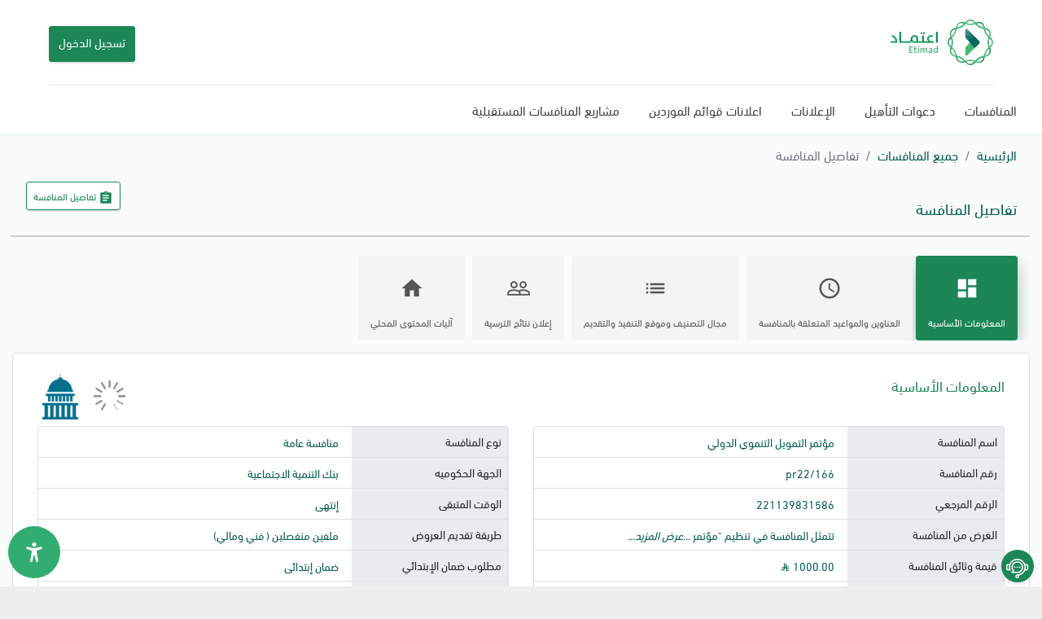

--- FILE ---
content_type: text/html; charset=utf-8
request_url: https://tenders.etimad.sa/Tender/DetailsForVisitor?STenderId=oURH5TaqsuaWQAp4zrV4*@@**w==
body_size: 309048
content:


<!DOCTYPE html>
<html lang="ar" dir="rtl">
<head>
<script type="text/javascript">
(function(){
window["loaderConfig"] = "/TSPD/?type=20";
})();

</script>

<script type="text/javascript" src="/TSPD/?type=18"></script>

<APM_DO_NOT_TOUCH>

<script type="text/javascript">
(function(){
window.fzJ=!!window.fzJ;try{(function(){(function(){var Z=-1,Z={ii:++Z,zs:"false"[Z],i:++Z,_l:"false"[Z],si:++Z,Lli:"[object Object]"[Z],Oo:(Z[Z]+"")[Z],iL:++Z,oo:"true"[Z],li:++Z,iI:++Z,Zs:"[object Object]"[Z],Z:++Z,zI:++Z,ZJI:++Z,zJI:++Z};try{Z.Sl=(Z.Sl=Z+"")[Z.iI]+(Z.SJ=Z.Sl[Z.i])+(Z.Os=(Z.sJ+"")[Z.i])+(!Z+"")[Z.iL]+(Z._J=Z.Sl[Z.Z])+(Z.sJ="true"[Z.i])+(Z.Zo="true"[Z.si])+Z.Sl[Z.iI]+Z._J+Z.SJ+Z.sJ,Z.Os=Z.sJ+"true"[Z.iL]+Z._J+Z.Zo+Z.sJ+Z.Os,Z.sJ=Z.ii[Z.Sl][Z.Sl],Z.sJ(Z.sJ(Z.Os+'"\\'+Z.i+Z.iI+Z.i+Z.zs+"\\"+Z.li+Z.ii+"("+Z._J+"\\"+Z.i+Z.zI+
Z.i+"\\"+Z.i+Z.Z+Z.ii+Z.oo+Z.SJ+Z.zs+"\\"+Z.li+Z.ii+"\\"+Z.i+Z.Z+Z.zI+"\\"+Z.i+Z.iI+Z.i+"\\"+Z.i+Z.iI+Z.Z+Z.Oo+Z.SJ+"\\"+Z.i+Z.Z+Z.zI+"['\\"+Z.i+Z.Z+Z.ii+Z._l+"\\"+Z.i+Z.zI+Z.i+"false"[Z.si]+Z.SJ+Z._l+Z.Oo+"']\\"+Z.li+Z.ii+"===\\"+Z.li+Z.ii+"'\\"+Z.i+Z.Z+Z.iL+Z._J+"\\"+Z.i+Z.Z+Z.si+"\\"+Z.i+Z.iI+Z.i+"\\"+Z.i+Z.iI+Z.Z+"\\"+Z.i+Z.li+Z.zI+"')\\"+Z.li+Z.ii+"{\\"+Z.i+Z.si+"\\"+Z.i+Z.i+"\\"+Z.i+Z.Z+Z.Z+Z._l+"\\"+Z.i+Z.Z+Z.si+"\\"+Z.li+Z.ii+Z.oo+Z.Oo+"\\"+Z.i+Z.Z+Z.Z+Z.Zs+"\\"+Z.i+Z.zI+Z.i+Z.Zo+"\\"+Z.i+
Z.iI+Z.si+"\\"+Z.i+Z.iI+Z.iL+"\\"+Z.i+Z.Z+Z.ii+"\\"+Z.li+Z.ii+"=\\"+Z.li+Z.ii+"\\"+Z.i+Z.Z+Z.zI+"\\"+Z.i+Z.iI+Z.i+"\\"+Z.i+Z.iI+Z.Z+Z.Oo+Z.SJ+"\\"+Z.i+Z.Z+Z.zI+"['\\"+Z.i+Z.Z+Z.ii+Z._l+"\\"+Z.i+Z.zI+Z.i+"false"[Z.si]+Z.SJ+Z._l+Z.Oo+"'].\\"+Z.i+Z.Z+Z.si+Z.oo+"\\"+Z.i+Z.Z+Z.ii+"false"[Z.si]+Z._l+Z.Zs+Z.oo+"(/.{"+Z.i+","+Z.li+"}/\\"+Z.i+Z.li+Z.zI+",\\"+Z.li+Z.ii+Z.zs+Z.Zo+"\\"+Z.i+Z.iI+Z.Z+Z.Zs+Z._J+"\\"+Z.i+Z.iI+Z.i+Z.SJ+"\\"+Z.i+Z.iI+Z.Z+"\\"+Z.li+Z.ii+"(\\"+Z.i+Z.zI+Z.ii+")\\"+Z.li+Z.ii+"{\\"+Z.i+
Z.si+"\\"+Z.i+Z.i+"\\"+Z.i+Z.i+"\\"+Z.i+Z.i+"\\"+Z.i+Z.Z+Z.si+Z.oo+Z._J+Z.Zo+"\\"+Z.i+Z.Z+Z.si+"\\"+Z.i+Z.iI+Z.Z+"\\"+Z.li+Z.ii+"(\\"+Z.i+Z.zI+Z.ii+"\\"+Z.li+Z.ii+"+\\"+Z.li+Z.ii+"\\"+Z.i+Z.zI+Z.ii+").\\"+Z.i+Z.Z+Z.iL+Z.Zo+Z.Lli+"\\"+Z.i+Z.Z+Z.iL+Z._J+"\\"+Z.i+Z.Z+Z.si+"("+Z.si+",\\"+Z.li+Z.ii+Z.li+")\\"+Z.i+Z.si+"\\"+Z.i+Z.i+"\\"+Z.i+Z.i+"});\\"+Z.i+Z.si+"}\\"+Z.i+Z.si+'"')())()}catch(S){Z%=5}})();var SZ=12;
try{var _Z,jZ,lZ=s(28)?1:0,oZ=s(64)?1:0,Zs=s(767)?0:1,_s=s(123)?0:1,is=s(578)?0:1,Ls=s(442)?0:1;for(var sS=(s(804),0);sS<jZ;++sS)lZ+=(s(922),2),oZ+=s(155)?1:2,Zs+=(s(829),2),_s+=s(858)?1:2,is+=(s(952),2),Ls+=s(190)?1:3;_Z=lZ+oZ+Zs+_s+is+Ls;window.zo===_Z&&(window.zo=++_Z)}catch(_S){window.zo=_Z}var iS=!0;function _(Z){var S=arguments.length,I=[];for(var L=1;L<S;++L)I.push(arguments[L]-Z);return String.fromCharCode.apply(String,I)}
function jS(Z){var S=32;!Z||document[J(S,150,137,147,137,130,137,140,137,148,153,115,148,129,148,133)]&&document[J(S,150,137,147,137,130,137,140,137,148,153,115,148,129,148,133)]!==l(68616527634,S)||(iS=!1);return iS}function l(Z,S){Z+=S;return Z.toString(36)}function J(Z){var S=arguments.length,I=[],L=1;while(L<S)I[L-1]=arguments[L++]-Z;return String.fromCharCode.apply(String,I)}function LS(){}jS(window[LS[l(1086842,SZ)]]===LS);jS(typeof ie9rgb4!==l(1242178186187,SZ));
jS(RegExp("\x3c")[l(1372193,SZ)](function(){return"\x3c"})&!RegExp(l(42877,SZ))[l(1372193,SZ)](function(){return"'x3'+'d';"}));
var oS=window[_(SZ,109,128,128,109,111,116,81,130,113,122,128)]||RegExp(_(SZ,121,123,110,117,136,109,122,112,126,123,117,112),_(SZ,117))[l(1372193,SZ)](window["\x6e\x61vi\x67a\x74\x6f\x72"]["\x75\x73e\x72A\x67\x65\x6et"]),zS=+new Date+(s(233)?779634:6E5),s_,S_,i_,I_=window[J(SZ,127,113,128,96,117,121,113,123,129,128)],j_=oS?s(672)?40171:3E4:s(413)?5407:6E3;
document[_(SZ,109,112,112,81,130,113,122,128,88,117,127,128,113,122,113,126)]&&document[_(SZ,109,112,112,81,130,113,122,128,88,117,127,128,113,122,113,126)](J(SZ,130,117,127,117,110,117,120,117,128,133,111,116,109,122,115,113),function(Z){var S=91;document[_(S,209,196,206,196,189,196,199,196,207,212,174,207,188,207,192)]&&(document[J(S,209,196,206,196,189,196,199,196,207,212,174,207,188,207,192)]===_(S,195,196,191,191,192,201)&&Z[_(S,196,206,175,205,208,206,207,192,191)]?i_=!0:document[J(S,209,196,
206,196,189,196,199,196,207,212,174,207,188,207,192)]===J(S,209,196,206,196,189,199,192)&&(s_=+new Date,i_=!1,l_()))});function l_(){if(!document[J(2,115,119,103,116,123,85,103,110,103,101,118,113,116)])return!0;var Z=+new Date;if(Z>zS&&(s(293)?527477:6E5)>Z-s_)return jS(!1);var S=jS(S_&&!i_&&s_+j_<Z);s_=Z;S_||(S_=!0,I_(function(){S_=!1},s(515)?0:1));return S}l_();var L_=[s(302)?22225104:17795081,s(525)?2147483647:27611931586,s(950)?874921094:1558153217];
function o_(Z){var S=69;Z=typeof Z===l(1743045607,S)?Z:Z[J(S,185,180,152,185,183,174,179,172)](s(370)?46:36);var I=window[Z];if(!I||!I[J(S,185,180,152,185,183,174,179,172)])return;var L=""+I;window[Z]=function(Z,S){S_=!1;return I(Z,S)};window[Z][J(S,185,180,152,185,183,174,179,172)]=function(){return L}}for(var ZS=(s(423),0);ZS<L_[l(1294399193,SZ)];++ZS)o_(L_[ZS]);jS(!1!==window[J(SZ,114,134,86)]);window.ZL=window.ZL||{};window.ZL.SJI="[base64]";
function O_(Z){var S=+new Date,I;!document[J(18,131,135,119,132,139,101,119,126,119,117,134,129,132,83,126,126)]||S>zS&&(s(976)?622737:6E5)>S-s_?I=jS(!1):(I=jS(S_&&!i_&&s_+j_<S),s_=S,S_||(S_=!0,I_(function(){S_=!1},s(667)?0:1)));return!(arguments[Z]^I)}function s(Z){return 80>Z}(function(Z){Z||setTimeout(function(){var Z=setTimeout(function(){},250);for(var I=0;I<=Z;++I)clearTimeout(I)},500)})(!0);})();}catch(x){}finally{ie9rgb4=void(0);};function ie9rgb4(a,b){return a>>b>>0};

})();

</script>
</APM_DO_NOT_TOUCH>

<script type="text/javascript" src="/TSPD/088c96e98eab2000c1c8a8f7cfdee05e861b77645384394428623dc6e7526818f98818df8caec645?type=17"></script>

    <meta charset="utf-8" />
    <link rel="icon" type="image/x-icon" href="/Etimad-UI/assets/imgs/favicon.ico" />
    <link rel="shortcut icon" type="image/x-icon" href="/Etimad-UI/assets/imgs/favicon.ico" />
    <link rel="icon" href="/Etimad-UI/assets/imgs/favicon.ico" />
    <link href="/Etimad-UI/assets/fonts/stylesheet.css" rel="stylesheet" />
    <meta http-equiv="X-UA-Compatible" content="IE=edge,chrome=1" />
    <title>
        &#x62A;&#x641;&#x627;&#x635;&#x64A;&#x644; &#x627;&#x644;&#x645;&#x646;&#x627;&#x641;&#x633;&#x629;
    </title>
    <meta content='width=device-width, initial-scale=1.0, maximum-scale=1.0, user-scalable=0, shrink-to-fit=no' name='viewport' />
    <!--     Fonts and icons     -->
    <link href="/Etimad-UI/assets/css/font-awesome.min.css" rel="stylesheet" />

    <!-- CSS Just for demo purpose, don't include it in your project -->
    <link href="/Etimad-UI/assets/scss/Etimad/etd-style.min.css" rel="stylesheet" />
    <link href="/Etimad-UI/assets/scss/Etimad/NewAddedStyle.min.css" rel="stylesheet" />
           <link rel="stylesheet" media="all" href="https://muneer.cx/static/v1/css/muneer.min.css" />
           <link rel="stylesheet" media="all" href="/Etimad-UI/assets/css/muneer.css" />
    <script src="/Etimad-UI/assets/js/jquery-3.6.0.min.js"></script>
    <style>
        *::-webkit-scrollbar-thumb {
            background-color: #1c8657;
        }
    </style>
</head>
<body class="landing-page sidebar-collapse RTL">
    <div id="loader" style="display: none;">
        <div class="modal-backdrop fade in" style="z-index: 1060;"></div>
        <div style="position: fixed; left: 50%; top: 30%; z-index: 1061;">
            <div style="position: relative; left: -50%;">
                <div class="waiting-modal">
                    <img alt="loader" src="/Etimad-UI/assets/imgs/loader.gif" />
                </div>
            </div>
        </div>
    </div>
    <div id="LoadingSite" class="d-print-none">
        <div class="container d-flex h-100">
            <div class="row align-self-center w-100">
                <div class="col-6 mx-auto text-center">
                    <svg style="width: 150px" xmlns="http://www.w3.org/2000/svg" xmlns:xlink="http://www.w3.org/1999/xlink" viewBox="0 0 150 78">
                        <svg xmlns="http://www.w3.org/2000/svg" xmlns:xlink="http://www.w3.org/1999/xlink" width="125.986" height="56" viewBox="0 0 347.64 154.62">
    <defs>
        <clipPath id="b">
            <path fill="none" d="M0 0h347.64v154.62H0z" />
        </clipPath>
        <clipPath id="c">
            <path fill="none" d="M220.66 7.76h34.27v23.01h-34.27z" />
        </clipPath>
        <clipPath id="d">
            <path fill="none" d="M241.15 7.76a19.33 19.33 0 0 0-18.6 14.9l-1.88 8.1c1.52-.42 3.08-.76 4.65-1.07l1.41-6.06a15 15 0 0 1 14.54-11.58 15 15 0 0 1 4.38.65l5.85 1.78a27.26 27.26 0 0 1 3.44-3.44l-8-2.44a19.17 19.17 0 0 0-5.52-.85Z" />
        </clipPath>
        <clipPath id="e">
            <path fill="none" d="M287.03 7.76h32.69v21.8h-32.69z" />
        </clipPath>
        <clipPath id="f">
            <path fill="none" d="M299.26 7.76a19.57 19.57 0 0 0-5.49.85l-6.74 2a34.63 34.63 0 0 1 1.52 4l6.46-2a15 15 0 0 1 18.92 10.93l1.24 5.29a38.32 38.32 0 0 1 4.55.64l-1.61-6.91a19.31 19.31 0 0 0-18.56-14.9Z" />
        </clipPath>
        <clipPath id="h">
            <path fill="none" d="M193.02 57.3h13.75v39.71h-13.75z" />
        </clipPath>
        <clipPath id="i">
            <path fill="none" d="M199.12 63.25a19.26 19.26 0 0 0 0 28.11l6 5.65a25.45 25.45 0 0 1 1.46-4.51l-4.56-4.27a15 15 0 0 1 0-21.85l4.76-4.38c-.49-1.54-.94-3.09-1.3-4.66Z" />
        </clipPath>
        <clipPath id="k">
            <path fill="none" d="M334.36 57.72h13.28v36.43h-13.28z" />
        </clipPath>
        <clipPath id="l">
            <path fill="none" d="m334.36 62.4 4.25 4a15 15 0 0 1 0 21.85l-2.69 2.52a8 8 0 0 1 2.65 3.4l3-2.79a19.26 19.26 0 0 0 0-28.11l-5.92-5.53a45.19 45.19 0 0 1-1.27 4.68" />
        </clipPath>
        <clipPath id="n">
            <path fill="none" d="M220.82 124.5h33.5v22.35h-33.5z" />
        </clipPath>
        <clipPath id="o">
            <path fill="none" d="m225.21 124.5-1.23.07a22.23 22.23 0 0 1-3.16 0l1.73 7.42A19.26 19.26 0 0 0 246.9 146l7.42-2.26a18.27 18.27 0 0 1-1.13-1.77 6.75 6.75 0 0 1-1.3-2l-6.24 1.89A15 15 0 0 1 226.73 131l-1.51-6.48Z" />
        </clipPath>
        <clipPath id="q">
            <path fill="none" d="M285.96 125.76h33.59v21.1h-33.59z" />
        </clipPath>
        <clipPath id="r">
            <path fill="none" d="m315 126.22-1.07 4.78A15 15 0 0 1 295 141.9l-6.54-2a35.54 35.54 0 0 0-2.5 3.72l7.8 2.37a19.7 19.7 0 0 0 5.45.84h.36A19.28 19.28 0 0 0 318.11 132l1.44-6.19c-1.51.19-3 .33-4.51.46" />
        </clipPath>
        <clipPath id="t">
            <path fill="none" d="M319.41 95.27h20.46v31.11h-20.46z" />
        </clipPath>
        <clipPath id="u">
            <path fill="none" d="m333.88 98.54 1.05 3.45A15 15 0 0 1 324 120.91l-3.52.82-1.08 4.65 5.57-1.29a19.27 19.27 0 0 0 14-24.35l-1.66-5.47Z" />
        </clipPath>
        <clipPath id="w">
            <path fill="none" d="M200.79 95.27h20.46v31.11h-20.46z" />
        </clipPath>
        <clipPath id="x">
            <path fill="none" d="M201.63 100.74a19.26 19.26 0 0 0 14.06 24.35l5.57 1.29-1.09-4.65-3.51-.82A15 15 0 0 1 205.74 102l1-3.45-3.49-3.27Z" />
        </clipPath>
        <clipPath id="z">
            <path fill="none" d="M252.37 142.96h35.92v11.66h-35.92z" />
        </clipPath>
        <clipPath id="A">
            <path fill="none" d="m252.37 144.35 3.91 4.17a19.26 19.26 0 0 0 28.11 0l3.9-4.17-4.57-1.35-2.46 2.63a15 15 0 0 1-21.85 0l-2.47-2.63Z" />
        </clipPath>
        <clipPath id="C">
            <path fill="none" d="M252.37 0h35.92v11.66h-35.92z" />
        </clipPath>
        <clipPath id="D">
            <path fill="none" d="m256.28 6.09-3.91 4.18 4.57 1.39L259.41 9a15 15 0 0 1 21.85 0l2.46 2.63 4.57-1.39-3.9-4.18a19.26 19.26 0 0 0-28.11 0" />
        </clipPath>
        <clipPath id="F">
            <path fill="none" d="M200.79 28.23h20.46v31.11h-20.46z" />
        </clipPath>
        <clipPath id="G">
            <path fill="none" d="M215.69 29.53a19.25 19.25 0 0 0-14.06 24.34l1.66 5.47 3.49-3.26-1-3.45a15 15 0 0 1 10.92-18.92l3.51-.82 1.09-4.66Z" />
        </clipPath>
        <clipPath id="I">
            <path fill="none" d="M319.41 28.23h20.46v31.11h-20.46z" />
        </clipPath>
        <clipPath id="J">
            <path fill="none" d="m319.41 28.23 1.08 4.66 3.52.82a15 15 0 0 1 10.92 18.92l-1.05 3.45 3.49 3.26 1.63-5.47a19.26 19.26 0 0 0-14-24.34Z" />
        </clipPath>
        <clipPath id="L">
            <path fill="none" d="M253.5 60.16h47.98v62.44H253.5z" />
        </clipPath>
        <clipPath id="M">
            <path fill="none" d="M257 90.07a11.88 11.88 0 0 0-3.48 8.4v20.42a3.71 3.71 0 0 0 6.33 2.62l39.85-39.85a6.11 6.11 0 0 0 1.8-4.28v-.15a6.09 6.09 0 0 0-1.8-4.27l-12.81-12.79Z" />
        </clipPath>
        <clipPath id="O">
            <path fill="none" d="M253.5 35.73v20.41a11.88 11.88 0 0 0 3.48 8.4l29.91 29.91 12.79-12.79a6.14 6.14 0 0 0 0-8.7l-39.85-39.85a3.6 3.6 0 0 0-2.59-1.1 3.71 3.71 0 0 0-3.74 3.72" />
        </clipPath>
        <linearGradient id="a" x1="-1372.1" x2="-1371.1" y1="1353.07" y2="1353.07" gradientTransform="matrix(28.34 0 0 -28.34 39118.6 38370.72)" gradientUnits="userSpaceOnUse">
            <stop offset="0" stop-color="#fff" />
            <stop offset="1" stop-color="#1f754a" />
        </linearGradient>
        <linearGradient xlink:href="#a" id="g" x1="-1354.82" x2="-1353.82" y1="1350.55" y2="1350.55" gradientTransform="matrix(19.4 0 0 -19.4 26580.43 26214.96)" />
        <linearGradient xlink:href="#a" id="j" x1="-1360.9" x2="-1359.9" y1="1347.82" y2="1347.82" gradientTransform="matrix(29.97 0 0 -29.97 40972.22 40476.34)" />
        <linearGradient xlink:href="#a" id="m" x1="-1355.57" x2="-1354.57" y1="1339.25" y2="1339.25" gradientTransform="matrix(0 -24.12 -24.12 0 32650.24 -32622.47)" />
        <linearGradient xlink:href="#a" id="p" x1="-1358.11" x2="-1357.11" y1="1355.8" y2="1355.8" gradientTransform="matrix(18.3 0 0 -18.3 25077.5 24946.07)" />
        <linearGradient xlink:href="#a" id="s" x1="-1365.82" x2="-1364.82" y1="1356.36" y2="1356.36" gradientTransform="matrix(21.95 0 0 -21.95 30278.17 29915.14)" />
        <linearGradient xlink:href="#a" id="v" x1="-1362.08" x2="-1361.08" y1="1350.88" y2="1350.88" gradientTransform="matrix(27.17 0 0 -27.17 37325.6 36813.03)" />
        <linearGradient xlink:href="#a" id="y" x1="-1358.64" x2="-1357.64" y1="1346.19" y2="1346.19" gradientTransform="matrix(27.47 0 0 -27.47 37523.99 37094.86)" />
        <linearGradient xlink:href="#a" id="B" x1="-1370.97" x2="-1369.97" y1="1351.69" y2="1351.69" gradientTransform="matrix(32.05 0 0 -32.05 44196.84 43470.74)" />
        <linearGradient xlink:href="#a" id="E" x1="-1346.08" x2="-1345.08" y1="1351.52" y2="1351.52" gradientTransform="matrix(13.48 0 0 -13.48 18415.48 18228.87)" />
        <linearGradient xlink:href="#a" id="H" x1="-1365.1" x2="-1364.1" y1="1351.54" y2="1351.54" gradientTransform="matrix(29.22 0 0 -29.22 40091.54 39536.49)" />
        <linearGradient xlink:href="#a" id="K" x1="-1361.4" x2="-1360.4" y1="1340.94" y2="1340.94" gradientTransform="matrix(0 -39.64 -39.64 0 53490.98 -53916.19)" />
        <linearGradient id="N" x1="-1362.98" x2="-1361.98" y1="1362.29" y2="1362.29" gradientTransform="matrix(15.52 0 0 -15.52 21427.91 21235.59)" gradientUnits="userSpaceOnUse">
            <stop offset="0" stop-color="#fff" />
            <stop offset=".66" stop-color="#1f754a" />
            <stop offset="1" stop-color="#1f754a" />
        </linearGradient>
        <linearGradient id="P" x1="-1373.53" x2="-1372.53" y1="1341.01" y2="1341.01" gradientTransform="scale(117.75) rotate(90 -1355.87 17.23)" gradientUnits="userSpaceOnUse">
            <stop offset="0" stop-color="#fff" />
            <stop offset="1" stop-color="#06675e" />
        </linearGradient>
    </defs>
    <g data-name="Layer 1" style="isolation:isolate">
        <g clip-path="url(#b)">
            <path fill="#46b978" d="M299.4 146.85a19.5 19.5 0 0 1-5.63-.84l-13.83-4.2a32.92 32.92 0 0 0-19.21 0L246.9 146a19.26 19.26 0 0 1-24.35-14l-3.28-14.07a33 33 0 0 0-9.6-16.64l-10.55-9.88a19.26 19.26 0 0 1 0-28.11l10.55-9.87a33 33 0 0 0 9.6-16.64l3.28-14.08a19.27 19.27 0 0 1 24.35-14l13.83 4.2a33.08 33.08 0 0 0 19.21 0l13.83-4.2a19.25 19.25 0 0 1 24.34 14.05l3.28 14.08A33 33 0 0 0 331 53.38l10.54 9.87a19.24 19.24 0 0 1 0 28.11L331 101.24a32.92 32.92 0 0 0-9.61 16.64L318.11 132a19.27 19.27 0 0 1-18.71 14.9M241.27 12.06a15 15 0 0 0-14.54 11.58l-3.28 14.07a37.25 37.25 0 0 1-10.85 18.8l-10.55 9.88a14.95 14.95 0 0 0 0 21.84l10.55 9.88a37.26 37.26 0 0 1 10.85 18.79l3.28 14.1a15 15 0 0 0 18.92 10.92l13.83-4.19a37.14 37.14 0 0 1 21.7 0L295 141.9a15 15 0 0 0 18.93-10.9l3.28-14.08a37.33 37.33 0 0 1 10.85-18.79l10.55-9.88a14.95 14.95 0 0 0 0-21.84l-10.55-9.88a37.32 37.32 0 0 1-10.85-18.8l-3.28-14.07A15 15 0 0 0 295 12.71l-13.83 4.2a37.31 37.31 0 0 1-21.7 0l-13.83-4.2a15 15 0 0 0-4.38-.65" />
            <g clip-path="url(#c)" opacity=".66" style="mix-blend-mode:multiply">
                <g clip-path="url(#d)">
                    <path fill="url(#a)" d="M218.51 4.19h38.58v30.16h-38.58z" transform="rotate(-13.06 237.87 19.262)" />
                </g>
            </g>
            <g clip-path="url(#e)" opacity=".66" style="mix-blend-mode:multiply">
                <g clip-path="url(#f)">
                    <path fill="url(#g)" d="M289.22.36h28.32v36.61h-28.32z" transform="rotate(-77.59 303.386 18.663)" />
                </g>
            </g>
            <g clip-path="url(#h)" opacity=".66" style="mix-blend-mode:multiply">
                <g clip-path="url(#i)">
                    <path fill="url(#j)" d="M178.9 64.81h41.99V89.5H178.9z" transform="rotate(-73.11 199.912 77.159)" />
                </g>
            </g>
            <g clip-path="url(#k)" opacity=".66" style="mix-blend-mode:multiply">
                <g clip-path="url(#l)">
                    <path fill="url(#m)" d="M327.37 56.61h27.27v38.65h-27.27z" transform="rotate(-24.66 341.066 75.942)" />
                </g>
            </g>
            <g clip-path="url(#n)" opacity=".66" style="mix-blend-mode:multiply">
                <g clip-path="url(#o)">
                    <path fill="url(#p)" d="M219.08 115.74h36.99v40.59h-36.99z" transform="rotate(-59.3 236.598 136.073)" />
                </g>
            </g>
            <g clip-path="url(#q)" opacity=".66" style="mix-blend-mode:multiply">
                <g clip-path="url(#r)">
                    <path fill="url(#s)" d="M282.99 117.8h39.53v37.01h-39.53z" transform="rotate(-36.78 302.764 136.299)" />
                </g>
            </g>
            <path fill="#46b978" d="M270.33 154.62a19.07 19.07 0 0 1-14.05-6.1L246.4 138a33 33 0 0 0-16.64-9.6l-14.07-3.28a19.26 19.26 0 0 1-14.06-24.35l4.2-13.83a32.92 32.92 0 0 0 0-19.21l-4.2-13.83a19.25 19.25 0 0 1 14.06-24.34l14.07-3.28a33 33 0 0 0 16.64-9.6l9.88-10.56a19.26 19.26 0 0 1 28.11 0l9.88 10.56a33 33 0 0 0 16.63 9.6l14.1 3.25a19.25 19.25 0 0 1 14 24.34l-4.2 13.83a33.08 33.08 0 0 0 0 19.21l4.2 13.83a19.27 19.27 0 0 1-14 24.35l-14.08 3.28a33 33 0 0 0-16.63 9.6l-9.88 10.55a19.09 19.09 0 0 1-14.06 6.1m0-150.33A14.8 14.8 0 0 0 259.41 9l-9.88 10.55a37.33 37.33 0 0 1-18.79 10.85l-14.08 3.28a15 15 0 0 0-10.92 18.92l4.19 13.83a37.14 37.14 0 0 1 0 21.7L205.74 102a15 15 0 0 0 10.92 18.92l14.08 3.28a37.19 37.19 0 0 1 18.79 10.8l9.88 10.55a15 15 0 0 0 21.85 0l9.88-10.55a37.1 37.1 0 0 1 18.79-10.85l14.07-3.24A15 15 0 0 0 334.93 102l-4.2-13.83a37.31 37.31 0 0 1 0-21.7l4.2-13.83A15 15 0 0 0 324 33.71l-14.08-3.28a37.25 37.25 0 0 1-18.79-10.85L281.26 9a14.81 14.81 0 0 0-10.93-4.74" />
            <path fill="#46b978" d="m204.68 90.7 3.49 3.3 1.76-5.8a37.14 37.14 0 0 0 0-21.7l-1.76-5.81-3.49 3.27 1.15 3.78a32.92 32.92 0 0 1 0 19.21ZM230.74 30.43a37.33 37.33 0 0 0 18.79-10.85l4.15-4.43-4.58-1.39-2.7 2.89a33 33 0 0 1-16.64 9.6l-3.85.9-1.08 4.65ZM291.14 19.58a37.25 37.25 0 0 0 18.79 10.85l5.91 1.37-1.09-4.65-3.85-.9a33 33 0 0 1-16.63-9.6l-2.71-2.89-4.56 1.39ZM309.93 124.19A37.18 37.18 0 0 0 291.14 135l-4.14 4.47 4.57 1.39 2.71-2.89a33 33 0 0 1 16.63-9.6l3.85-.9 1.09-4.66ZM334.83 86.91a33.08 33.08 0 0 1 0-19.21l1.17-3.78-3.49-3.27-1.76 5.81a37.31 37.31 0 0 0 0 21.7l1.74 5.84 3.51-3.3Z" />
            <g clip-path="url(#t)" opacity=".66" style="mix-blend-mode:multiply">
                <g clip-path="url(#u)">
                    <path fill="url(#v)" d="M311.22 93.81h37.56v34.04h-37.56z" transform="rotate(-59.3 331.241 110.638)" />
                </g>
            </g>
            <path fill="#46b978" d="M249.53 135a37.26 37.26 0 0 0-18.79-10.85l-5.91-1.38 1.08 4.66 3.85.9A33 33 0 0 1 246.4 138l2.7 2.89 4.58-1.39Z" />
            <g clip-path="url(#w)" opacity=".66" style="mix-blend-mode:multiply">
                <g clip-path="url(#x)">
                    <path fill="url(#y)" d="M194.19 98.83h32.95v23.99h-32.95z" transform="rotate(-84.66 210.65 110.828)" />
                </g>
            </g>
            <g clip-path="url(#z)" opacity=".66" style="mix-blend-mode:multiply">
                <g clip-path="url(#A)">
                    <path fill="url(#B)" d="M251.45 137.73h37.77v22.12h-37.77z" transform="rotate(-17.88 270.32 148.77)" />
                </g>
            </g>
            <g clip-path="url(#C)" opacity=".66" style="mix-blend-mode:multiply">
                <g clip-path="url(#D)">
                    <path fill="url(#E)" d="M263.26-12.5h14.15v36.66h-14.15z" transform="rotate(-85.97 270.331 5.827)" />
                </g>
            </g>
            <g clip-path="url(#F)" opacity=".66" style="mix-blend-mode:multiply">
                <g clip-path="url(#G)">
                    <path fill="url(#H)" d="M192.11 25.37h37.11V62.2h-37.11z" transform="rotate(-46.15 210.64 43.797)" />
                </g>
            </g>
            <g clip-path="url(#I)" opacity=".66" style="mix-blend-mode:multiply">
                <g clip-path="url(#J)">
                    <path fill="url(#K)" d="M315.2 25.75h29.61v36.07H315.2z" transform="rotate(-17.63 329.921 43.8)" />
                </g>
            </g>
            <path fill="#46b978" d="m259.83 121.51 39.85-39.85a6.14 6.14 0 0 0 0-8.7l-12.79-12.79L257 90.07a11.88 11.88 0 0 0-3.48 8.4v20.42a3.71 3.71 0 0 0 6.33 2.62" />
            <g clip-path="url(#L)" opacity=".66" style="mix-blend-mode:multiply">
                <g clip-path="url(#M)">
                    <path fill="url(#N)" d="M238.8 52.17h77.39v79.68H238.8z" transform="rotate(-39.09 277.518 92.001)" />
                </g>
            </g>
            <path fill="#06675e" d="M253.5 35.73v20.42a11.85 11.85 0 0 0 3.5 8.39l29.91 29.91 12.79-12.79a6.14 6.14 0 0 0 0-8.7l-39.87-39.85a3.71 3.71 0 0 0-6.33 2.62" />
        </g>
        <g clip-path="url(#O)">
            <path fill="url(#P)" d="M241.21 24.08h73.16v78.31h-73.16z" transform="rotate(-29.74 277.85 63.231)" />
        </g>
        <g clip-path="url(#b)">
            <path fill="#009652" d="M22.07 75.67q0-9.72-4.28-15.28-3.85-5-12-7.53a.91.91 0 0 0-1.14.61l-.95 3.15a.91.91 0 0 0 .61 1.13q6 1.91 8.88 5.67 3 4 3.2 10.67H.91A.91.91 0 0 0 0 75v2.79a.91.91 0 0 0 .91.91h20.25a.91.91 0 0 0 .91-.91ZM61.62 78.7h1.68c4-.2 6.44-1.71 7.35-4.57q3.07 4.6 12 4.61h63.42a.91.91 0 0 0 .91-.91V75a.91.91 0 0 0-.91-.91h-3.32q-6.6 0-10-2.54a8.12 8.12 0 0 1-1.08-11.84 7.08 7.08 0 0 1 5.28-2 14.31 14.31 0 0 1 5 .84.9.9 0 0 0 1.18-.66l.64-2.81a.9.9 0 0 0-.6-1.07 20 20 0 0 0-6-.85q-6.42 0-10.06 3.65a11.72 11.72 0 0 0-3.3 8.6q0 6.24 4.95 8.7h-16V54.67a.91.91 0 0 0-.91-.91h-4a.91.91 0 0 0-.91.91v19.42H93v-9q0-12-11.63-12-6.34 0-10 3.91a12.59 12.59 0 0 0-3.38 9q0 4.53-1.73 6.39A6 6 0 0 1 61.65 74h-26V42.21a.91.91 0 0 0-.91-.91h-4a.91.91 0 0 0-.91.91v35.58a.91.91 0 0 0 .91.91h30.88ZM75.68 60A6.64 6.64 0 0 1 81 57.75q6.38 0 6.38 8.28v8.06h-4.7q-8.86 0-8.87-8.29a8.48 8.48 0 0 1 1.87-5.8M113.14 49.25a3 3 0 0 0 2.22-.93 3.24 3.24 0 0 0 0-4.48 3 3 0 0 0-2.22-.93 2.93 2.93 0 0 0-2.19.93 3.09 3.09 0 0 0-.9 2.23 3.12 3.12 0 0 0 .9 2.28 3 3 0 0 0 2.19.9" />
            <path fill="#009652" d="M104.92 49.25a2.94 2.94 0 0 0 2.22-.93 3.24 3.24 0 0 0 0-4.48 2.94 2.94 0 0 0-2.22-.93 2.91 2.91 0 0 0-2.17.93 3.09 3.09 0 0 0-.9 2.23 3.19 3.19 0 0 0 .9 2.28 2.92 2.92 0 0 0 2.17.9M158.85 41.3h-4a.91.91 0 0 0-.91.91v35.58a.91.91 0 0 0 .91.91h4a.91.91 0 0 0 .91-.91V42.21a.91.91 0 0 0-.91-.91" />
            <path fill="#46b978" d="M63.73 113H74a.54.54 0 0 0 .55-.55v-1.87A.55.55 0 0 0 74 110h-7.34v-6.75h7a.55.55 0 0 0 .55-.55V101a.55.55 0 0 0-.55-.55h-7v-6.17H74a.54.54 0 0 0 .55-.55v-1.81a.55.55 0 0 0-.55-.55H63.73a.55.55 0 0 0-.55.55v20.53a.55.55 0 0 0 .55.55M86.32 110.37a1.89 1.89 0 0 1-1.64-.61 4.53 4.53 0 0 1-.43-2.39v-7.64h3.59a.55.55 0 0 0 .55-.55v-1.56a.55.55 0 0 0-.55-.55h-3.59V92a.58.58 0 0 0-.58-.58h-2.26a.58.58 0 0 0-.58.58v5.11h-2.49a.55.55 0 0 0-.55.55v1.56a.55.55 0 0 0 .55.55h2.49v8.69a5.88 5.88 0 0 0 .92 3.77 4.5 4.5 0 0 0 3.48 1.1 14.15 14.15 0 0 0 2.83-.28.54.54 0 0 0 .44-.59l-.17-1.67a.55.55 0 0 0-.63-.49 8.19 8.19 0 0 1-1.38.11M93.78 113h2.31a.55.55 0 0 0 .55-.55V97.62a.55.55 0 0 0-.55-.55h-2.31a.55.55 0 0 0-.55.55v14.83a.54.54 0 0 0 .55.55M94.65 90a2.12 2.12 0 0 0-1.56.64 2.12 2.12 0 0 0 0 3 2.14 2.14 0 0 0 1.56.62 2.19 2.19 0 0 0 2.18-2.14 2 2 0 0 0-.66-1.52 2 2 0 0 0-1.52-.6M119.65 96.76a5.37 5.37 0 0 0-5.3 3.43c-.4-2.29-1.87-3.43-4.39-3.43a5.41 5.41 0 0 0-5.36 3.49h-.07a17.65 17.65 0 0 0 .22-2.59.56.56 0 0 0-.55-.56h-2.15a.55.55 0 0 0-.55.55v14.83a.54.54 0 0 0 .55.55h2.31a.55.55 0 0 0 .55-.55v-7a6.9 6.9 0 0 1 1.21-4.16 3.43 3.43 0 0 1 2.88-1.71q2.31 0 2.31 3.24v9.6a.54.54 0 0 0 .55.55h2.25a.55.55 0 0 0 .55-.55v-7a6.69 6.69 0 0 1 1.28-4.22 3.42 3.42 0 0 1 2.8-1.58c1.53 0 2.29 1.08 2.29 3.24v9.6a.55.55 0 0 0 .55.55h2.28a.54.54 0 0 0 .55-.55V102q0-5.26-4.72-5.26M141.62 102.33a5.69 5.69 0 0 0-1.29-4.09q-1.44-1.48-4.77-1.48a15.64 15.64 0 0 0-5.42.94.54.54 0 0 0-.34.64l.35 1.55a.55.55 0 0 0 .75.38 11.23 11.23 0 0 1 4.18-.85 3.18 3.18 0 0 1 2.45.8 3.74 3.74 0 0 1 .68 2.5v.67a13.8 13.8 0 0 0-6.85 1.41 4.5 4.5 0 0 0-2.5 4.1 4.3 4.3 0 0 0 1.2 3.18 4.36 4.36 0 0 0 3.24 1.24q3.93 0 5.27-3.29a17.91 17.91 0 0 0-.16 2.38.54.54 0 0 0 .55.56h2.16a.53.53 0 0 0 .54-.57c0-1.18-.07-2.45-.07-3.79Zm-3.41 3.79a4.87 4.87 0 0 1-1.07 3.11 3.45 3.45 0 0 1-2.79 1.39 2.12 2.12 0 0 1-1.59-.61 2.07 2.07 0 0 1-.58-1.53q0-2.79 6-2.79ZM156.38 90.15v6.79q-1.73-.12-2.4-.12a7.8 7.8 0 0 0-6.06 2.44 9.3 9.3 0 0 0-2.23 6.56 8.93 8.93 0 0 0 1.47 5.48 5.13 5.13 0 0 0 4.37 2 5.23 5.23 0 0 0 5.18-3.29h.06a16.32 16.32 0 0 0-.23 2.42.55.55 0 0 0 .55.55h2.12a.54.54 0 0 0 .55-.55V90.15a.55.55 0 0 0-.55-.55h-2.28a.55.55 0 0 0-.55.55m0 14.62a7.33 7.33 0 0 1-1 3.88 3.34 3.34 0 0 1-2.92 1.85c-2.1 0-3.16-1.67-3.16-5q0-6 4.57-6a12.31 12.31 0 0 1 2.52.28Z" />
        </g>
    </g>
</svg>

                    </svg>
                    <div class="clearfix"></div>
                    <img alt="" src="/Etimad-UI/assets/imgs/giphy.gif" class="ScaleImageUp2" style="max-width: 80px;" />
                </div>
            </div>
        </div>
    </div>
    <a id="root" href='/' style="display: none" aria-label="home link"></a>
    <div class="">
        <div class="">
            
        </div>
    </div>
    <div class="message-box-container container">
        <div class="row">
            <div class="message-box col-xs-12">
            </div>
        </div>
    </div>
    <div class="modal fade" id="myModal" tabindex="-1" role="dialog">
        <div class="modal-dialog" role="document">
            <div class="modal-content">
                <div class="modal-header">
                    <h5 aria-label="can be empty" class="modal-title"></h5>
                    <button type="button" class="close pull-right" data-dismiss="modal" aria-label="Close">
                        <i class="material-icons">clear</i>
                    </button>
                </div>
                <div class="modal-body">
                    <p>
                        
                    </p>
                </div>
                <div class="modal-footer">
                    
                </div>
            </div>
        </div>
    </div>
    <div class="modal fade" id="supplierModal" tabindex="-1" role="dialog">
        <div class="modal-dialog" role="document" style="max-width:1000px;">
            <div class="modal-content">
                <div class="modal-header">
                    <h5 class="modal-title">&#x645;&#x639;&#x644;&#x648;&#x645;&#x627;&#x62A; &#x627;&#x644;&#x645;&#x648;&#x631;&#x62F;</h5>
                    <button type="button" class="close pull-right" data-dismiss="modal" aria-label="Close">
                        <i class="material-icons">clear</i>
                    </button>
                </div>
                <div class="modal-body " id="supplierInfoPopUp">
                    <i>&#x62A;&#x62D;&#x645;&#x64A;&#x644; &#x627;&#x644;&#x628;&#x64A;&#x627;&#x646;&#x627;&#x62A;</i>
                </div>
                <div class="modal-footer">
                </div>
            </div>
        </div>
    </div>
    <div class="bmd-layout-backdrop"></div>
    <header class="main-header ncgr-header">
        <section class="info-section">
            <div class="header">
                <div class="header-navigation">
                    <a class="padd0 navbar-brand pull-left mr-auto" href="/account/RedirectToEtimad">
                        <img src="https://cdn.etimad.sa/v2.2/assets/images/icons/logo.svg" alt="Etimad - Electronic Financial Services Platform" id="logo-landscape" />
                        <img src="https://cdn.etimad.sa/v2.2/assets/images/icons/logo-mini.svg" alt="Etimad Portrait - Electronic Financial Services Platform" id="logo-portal" />
                    </a>
                    <div class="header-login-wrapper btn-groups">
                        <ul class="header-login-wrapper-ul">
                            <li class="open-btn mx-2" id="open-drawer">
                                <a class="btn btn-ghost">
                                    <span class="material-icons">
                                        menu
                                    </span>
                                </a>
                            </li>
                            <li id="close-drawer" class="close-btn mx-2" style="display: none;">
                                <a class="btn btn-ghost">
                                    <span class="material-icons icon-clearclose">
                                        close
                                    </span>
                                </a>
                            </li>
                        </ul>
                    </div>
                </div>

                <div class="search-wrapper" id="search-wrapper">
                    <div class="search-card">
                        <div class="col-12">
                            <div class="search-nav">
                                <div class="search-group mx-auto">
                                    <input type="text" aria-label="search input" class="search-input" id="txtSearch" placeholder="بحث" name="searchText" onkeydown="if (event.keyCode == 13) redirectSearch()">
                                    <button class="btn btn-search" onclick="redirectSearch()">
                                        <span class="material-icons">search</span>
                                    </button>
                                </div>
                                <button class="btn btn-ghost" id="search-close">
                                    <span class="material-icons">close</span>
                                </button>

                            </div>
                        </div>
                    </div>
                    <div class="search-bg"></div>
                </div>

                <div class="header-login-wrapper btn-groups">
                    <ul class="header-login-wrapper-ul">
                        <li>
                            <a class="btn btn-secondary-orange" id="dropdownMenuButton" href="/Dashboard/Index">
                                <span class="material-icons person-icons">person</span>
                                    <span>&#x62A;&#x633;&#x62C;&#x64A;&#x644; &#x627;&#x644;&#x62F;&#x62E;&#x648;&#x644;</span>
                            </a>
                            </li>
                    </ul>
                </div>
            </div>
        </section>
        <section class="nav-section" style="background-color:#FFF;width:100%;" id="sectionsNav">
            <div class="container">
                <div class="header">
                    <div class="header-navigation">
                        <div class="main-nav">
                            <ul class="custom-main-nav">
                                <li class="nav-item" id="menuAllSuppliersTendersForVisitor">
                                    <a href="/Tender/AllTendersForVisitor" class="nav-link">
                                        <span class="nav-border"></span>
                                        &#x627;&#x644;&#x645;&#x646;&#x627;&#x641;&#x633;&#x627;&#x62A;
                                    </a>
                                </li>
                                <li class="nav-item" id="menuPreQualifications">
                                    <a href="/Qualification/QualificationsForVisitor" class="nav-link">
                                        <span class="nav-border"></span>
                                        &#x62F;&#x639;&#x648;&#x627;&#x62A; &#x627;&#x644;&#x62A;&#x623;&#x647;&#x64A;&#x644;
                                    </a>
                                </li>
                                <li class="nav-item" id="menuVisitorAnnouncements">
                                    <a href="/Announcement/AllVisitorAnnouncements" class="nav-link">
                                        <span class="nav-border"></span>
                                        &#x627;&#x644;&#x625;&#x639;&#x644;&#x627;&#x646;&#x627;&#x62A;
                                    </a>
                                </li>
                                <li class="nav-item" id="menuAllSuppliersSupplierTemplates">
                                    <a href="/AnnouncementSuppliersTemplate/AllSupplierAnnouncementSupplierTemplates" class="nav-link">
                                        <span class="nav-border"></span>
                                        &#x627;&#x639;&#x644;&#x627;&#x646;&#x627;&#x62A; &#x642;&#x648;&#x627;&#x626;&#x645; &#x627;&#x644;&#x645;&#x648;&#x631;&#x62F;&#x64A;&#x646;
                                    </a>
                                </li>
                                <li class="nav-item" id="menuPreplanningForVisitor">
                                    <a href="/Preplanning/PrePlaningForVisitor" class="nav-link">
                                        <span class="nav-border"></span>
                                        &#x645;&#x634;&#x627;&#x631;&#x64A;&#x639; &#x627;&#x644;&#x645;&#x646;&#x627;&#x641;&#x633;&#x627;&#x62A; &#x627;&#x644;&#x645;&#x633;&#x62A;&#x642;&#x628;&#x644;&#x64A;&#x629;
                                    </a>
                                </li>
                            </ul>
                        </div>
                    </div>
                </div>
            </div>
        </section>
        <div class="drawer">
            <nav class="custom-main-nav nav-drawer shadow-lg-6">
                <ul>
                    <li class="nav-item" id="menuAllSuppliersTendersForVisitor">
                        <a href="/Tender/AllTendersForVisitor" class="nav-link">
                            <span class="nav-border"></span>
                            &#x627;&#x644;&#x645;&#x646;&#x627;&#x641;&#x633;&#x627;&#x62A;
                        </a>
                    </li>
                    <li class="nav-item" id="menuPreQualifications">
                        <a href="/Qualification/QualificationsForVisitor" class="nav-link">
                            <span class="nav-border"></span>
                            &#x62F;&#x639;&#x648;&#x627;&#x62A; &#x627;&#x644;&#x62A;&#x623;&#x647;&#x64A;&#x644;
                        </a>
                    </li>
                    <li class="nav-item" id="menuVisitorAnnouncements">
                        <a href="/Announcement/AllVisitorAnnouncements" class="nav-link">
                            <span class="nav-border"></span>
                            &#x627;&#x644;&#x625;&#x639;&#x644;&#x627;&#x646;&#x627;&#x62A;
                        </a>
                    </li>
                    <li class="nav-item" id="menuAllSuppliersSupplierTemplates">
                        <a href="/AnnouncementSuppliersTemplate/AllSupplierAnnouncementSupplierTemplates" class="nav-link">
                            <span class="nav-border"></span>
                            &#x627;&#x639;&#x644;&#x627;&#x646;&#x627;&#x62A; &#x642;&#x648;&#x627;&#x626;&#x645; &#x627;&#x644;&#x645;&#x648;&#x631;&#x62F;&#x64A;&#x646;
                        </a>
                    </li>
                    <li class="nav-item" id="menuPreplanningForVisitor">
                        <a href="/Preplanning/PrePlaningForVisitor" class="nav-link">
                            <span class="nav-border"></span>
                            &#x645;&#x634;&#x627;&#x631;&#x64A;&#x639; &#x627;&#x644;&#x645;&#x646;&#x627;&#x641;&#x633;&#x627;&#x62A; &#x627;&#x644;&#x645;&#x633;&#x62A;&#x642;&#x628;&#x644;&#x64A;&#x629;
                        </a>
                    </li>
                </ul>
            </nav>
        </div>
    </header>

    <div class="main">
        
   <nav aria-label="breadcrumb" class="container">
      <ol class="breadcrumb">
         <li class="breadcrumb-item"><a href="/">&#x627;&#x644;&#x631;&#x626;&#x64A;&#x633;&#x64A;&#x629;</a></li>
         <li class="breadcrumb-item active" aria-current="page"><a href="/">&#x62C;&#x645;&#x64A;&#x639; &#x627;&#x644;&#x645;&#x646;&#x627;&#x641;&#x633;&#x627;&#x62A;</a></li>
         <li class="breadcrumb-item active" aria-current="page">&#x62A;&#x641;&#x627;&#x635;&#x64A;&#x644; &#x627;&#x644;&#x645;&#x646;&#x627;&#x641;&#x633;&#x629;</li>
      </ol>
   </nav>

        <div class="container">
            <div class="section">
                <div class="title">
                    <h2>&#x62A;&#x641;&#x627;&#x635;&#x64A;&#x644; &#x627;&#x644;&#x645;&#x646;&#x627;&#x641;&#x633;&#x629;</h2>
                    <div class="etd-left-page-controls pull-right text-right">
                        
   <div class="dropdown">
      <a target="_blank" rel="noopener noreferrer" class="btn p-2 btn-outline-primary pull-left"
         href="OpenTenderDetailsReportForVisitor?tenderIdString=oURH5TaqsuaWQAp4zrV4*@@**w=="
         title="&#x62A;&#x641;&#x627;&#x635;&#x64A;&#x644; &#x627;&#x644;&#x645;&#x646;&#x627;&#x641;&#x633;&#x629;"
         data-original-title="&#x62A;&#x641;&#x627;&#x635;&#x64A;&#x644; &#x627;&#x644;&#x645;&#x646;&#x627;&#x641;&#x633;&#x629;" data-toggle="tooltip">
         <i class="material-icons">assignment</i>   &#x62A;&#x641;&#x627;&#x635;&#x64A;&#x644; &#x627;&#x644;&#x645;&#x646;&#x627;&#x641;&#x633;&#x629;<div class="ripple-container"></div>
      </a>
   </div>

                    </div>
                </div>
                <hr />
                

<form id="detailsForm">
   <div class="col-12">
      <div class="clearfix"></div>
      <div class="row">
         <ul class="nav nav-pills nav-pills-icons" role="tablist">
            <li class="nav-item">
               <a class="nav-link active text-center show" href="#d-1" role="tab" data-toggle="tab" aria-selected="true">
                  <i class="material-icons">dashboard</i>
                  &#x627;&#x644;&#x645;&#x639;&#x644;&#x648;&#x645;&#x627;&#x62A; &#x627;&#x644;&#x623;&#x633;&#x627;&#x633;&#x64A;&#x629;
               </a>
            </li>
            <li class="nav-item">
               <a class="nav-link text-center" id="tenderDatesTab" href="#d-2" role="tab" data-toggle="tab" aria-selected="false">
                  <i class="material-icons">schedule</i>
                  &#x627;&#x644;&#x639;&#x646;&#x627;&#x648;&#x64A;&#x646; &#x648;&#x627;&#x644;&#x645;&#x648;&#x627;&#x639;&#x64A;&#x62F; &#x627;&#x644;&#x645;&#x62A;&#x639;&#x644;&#x642;&#x629; &#x628;&#x627;&#x644;&#x645;&#x646;&#x627;&#x641;&#x633;&#x629;
               </a>
            </li>
            <li class="nav-item">
               <a class="nav-link text-center" id="relationStepTab" href="#d-3" role="tab" data-toggle="tab" aria-selected="false">
                  <i class="material-icons">list</i>
                  &#x645;&#x62C;&#x627;&#x644; &#x627;&#x644;&#x62A;&#x635;&#x646;&#x64A;&#x641; &#x648;&#x645;&#x648;&#x642;&#x639; &#x627;&#x644;&#x62A;&#x646;&#x641;&#x64A;&#x630; &#x648;&#x627;&#x644;&#x62A;&#x642;&#x62F;&#x64A;&#x645;
               </a>
            </li>

            <li class="nav-item">
               <a class="nav-link text-center" id="awardingStepTab" href="#d-5" role="tab" data-toggle="tab" aria-selected="false">
                  <i class="material-icons">people_outline</i>
                  &#x625;&#x639;&#x644;&#x627;&#x646; &#x646;&#x62A;&#x627;&#x626;&#x62C; &#x627;&#x644;&#x62A;&#x631;&#x633;&#x64A;&#x629;
               </a>
            </li>

                    <li class="nav-item">
                        <a class="nav-link text-center" id="localContentStepTab" href="#d-6" role="tab" data-toggle="tab" aria-selected="false">
                  <i class="material-icons">home</i>
                  &#x622;&#x644;&#x64A;&#x627;&#x62A; &#x627;&#x644;&#x645;&#x62D;&#x62A;&#x648;&#x649; &#x627;&#x644;&#x645;&#x62D;&#x644;&#x64A;
               </a>
            </li>

         </ul>
         <div class="tab-content  tab-space col-12 " style="padding:0">
            <div class="tab-pane active animated fadeInLeft  delay-1s show" id="d-1">
               <div class="card">
                  <div class="card-body">
                     <style>
   .agencyLogo {
      border-radius: 100%;
      border: 2px solid #ccc;
      padding: 5px;
      width: 56px;
   }
   .long-status{
        text-wrap: pretty;
    }
</style>
<div class="row" id="basicDetials">
   <div class="col-12">
      <h4 class="text-primary">&#x627;&#x644;&#x645;&#x639;&#x644;&#x648;&#x645;&#x627;&#x62A; &#x627;&#x644;&#x623;&#x633;&#x627;&#x633;&#x64A;&#x629; <span class="pull-right"><img v-if="tender.tenderTypeId != 15" alt="" src="/Etimad-UI/assets/imgs/logo-loading.gif" :data-logo="tender.agencyCode" name="agencylogo" style="width: 56px;height:56px" onerror="this.src='/Etimad-UI/assets/imgs/capitol-building.png'" />
<img v-else alt="" src="/Etimad-UI/assets/imgs/capitol-building.png" name="agencylogo" style="width: 56px;height:56px" />
</span> </h4>
   </div>
   <div class="col-md-6 col-sm-12 col-xs-12">
      <ul class="list-group form-details-list">
         <li class="list-group-item">
            <div class="row">
               <div class="col-4 etd-item-title">
                  &#x627;&#x633;&#x645; &#x627;&#x644;&#x645;&#x646;&#x627;&#x641;&#x633;&#x629;
               </div>
               <div class="col-8 etd-item-info">
                  <span> &#x645;&#x624;&#x62A;&#x645;&#x631; &#x627;&#x644;&#x62A;&#x645;&#x648;&#x64A;&#x644; &#x627;&#x644;&#x62A;&#x646;&#x645;&#x648;&#x64A; &#x627;&#x644;&#x62F;&#x648;&#x644;&#x64A;</span>
               </div>
            </div>
         </li>
         <li class="list-group-item">
            <div class="row">
               <div class="col-4 etd-item-title">
                  &#x631;&#x642;&#x645; &#x627;&#x644;&#x645;&#x646;&#x627;&#x641;&#x633;&#x629;
               </div>
               <div class="col-8 etd-item-info">
                  <span>pr22/166</span>
               </div>
            </div>
         </li>
            <li class="list-group-item">
               <div class="row">
                  <div class="col-4 etd-item-title">
                     &#x627;&#x644;&#x631;&#x642;&#x645; &#x627;&#x644;&#x645;&#x631;&#x62C;&#x639;&#x64A; 
                  </div>
                  <div class="col-8 etd-item-info">
                     <span>221139831586</span>
                  </div>
               </div>
            </li>
         <li class="list-group-item">
            <div class="row">
               <div class="col-4 etd-item-title">
                  &#x627;&#x644;&#x63A;&#x631;&#x636; &#x645;&#x646; &#x627;&#x644;&#x645;&#x646;&#x627;&#x641;&#x633;&#x629;
               </div>
               <div class="col-8 etd-item-info">
                  <span id="subPurposSapn" style="display:block">
&#x62A;&#x62A;&#x645;&#x62B;&#x644; &#x627;&#x644;&#x645;&#x646;&#x627;&#x641;&#x633;&#x629; &#x641;&#x64A; &#x62A;&#x646;&#x638;&#x64A;&#x645; &quot;&#x645;&#x624;&#x62A;&#x645;&#x631;<i class='readMore'> ...عرض المزيد...</i>                   </span>
                  <span id="purposeSpan" hidden="hidden" style="display:block">
&#x62A;&#x62A;&#x645;&#x62B;&#x644; &#x627;&#x644;&#x645;&#x646;&#x627;&#x641;&#x633;&#x629; &#x641;&#x64A; &#x62A;&#x646;&#x638;&#x64A;&#x645; &quot;&#x645;&#x624;&#x62A;&#x645;&#x631; &#x627;&#x644;&#x62A;&#x645;&#x648;&#x64A;&#x644; &#x627;&#x644;&#x62A;&#x646;&#x645;&#x648;&#x64A; &#x627;&#x644;&#x62F;&#x648;&#x644;&#x64A;&quot;&#x60C; &#x648;&#x647;&#x648; &#x641;&#x639;&#x627;&#x644;&#x64A;&#x629; &#x633;&#x646;&#x648;&#x64A;&#x629; &#x628;&#x631;&#x639;&#x627;&#x64A;&#x629; &#x628;&#x646;&#x643; &#x627;&#x644;&#x62A;&#x646;&#x645;&#x64A;&#x629; &#x627;&#x644;&#x627;&#x62C;&#x62A;&#x645;&#x627;&#x639;&#x64A;&#x629;&#x60C; &#x62A;&#x633;&#x644;&#x64A;&#x637; &#x627;&#x644;&#x636;&#x648;&#x621; &#x639;&#x644;&#x649;  &#x627;&#x644;&#x645;&#x62D;&#x627;&#x648;&#x631; &#x627;&#x644;&#x623;&#x633;&#x627;&#x633;&#x64A;&#x629; &#x644;&#x644;&#x62A;&#x645;&#x648;&#x64A;&#x644; &#x627;&#x644;&#x62A;&#x646;&#x645;&#x648;&#x64A; (&#x62F;&#x648;&#x631;&#x647; &#x641;&#x64A; &#x62A;&#x62D;&#x642;&#x64A;&#x642; &#x627;&#x644;&#x62A;&#x646;&#x645;&#x64A;&#x629; &#x627;&#x644;&#x645;&#x633;&#x62A;&#x62F;&#x627;&#x645;&#x629; SDGs&#x60C; &#x639;&#x644;&#x627;&#x642;&#x62A;&#x647; &#x628;&#x627;&#x644;&#x627;&#x633;&#x62A;&#x62B;&#x645;&#x627;&#x631; &#x627;&#x644;&#x627;&#x62C;&#x62A;&#x645;&#x627;&#x639;&#x64A; &#x648;&#x627;&#x644;&#x627;&#x642;&#x62A;&#x635;&#x627;&#x62F;&#x64A;&#x60C; &#x645;&#x62F;&#x649; &#x643;&#x641;&#x627;&#x621;&#x629; &#x627;&#x644;&#x645;&#x624;&#x633;&#x633;&#x627;&#x62A; &#x627;&#x644;&#x62A;&#x645;&#x648;&#x64A;&#x644;&#x64A;&#x629; &#x648;&#x627;&#x644;&#x62C;&#x647;&#x627;&#x62A; &#x627;&#x644;&#x645;&#x627;&#x646;&#x62D;&#x629; &#x641;&#x64A; &#x62A;&#x641;&#x639;&#x64A;&#x644; &#x627;&#x644;&#x62A;&#x645;&#x648;&#x64A;&#x644; &#x627;&#x644;&#x62A;&#x646;&#x645;&#x648;&#x64A;&#x60C; &#x648;&#x62A;&#x647;&#x62F;&#x641; &#x627;&#x644;&#x641;&#x639;&#x627;&#x644;&#x64A;&#x629; &#x644;&#x632;&#x64A;&#x627;&#x62F;&#x629; &#x645;&#x633;&#x627;&#x647;&#x645;&#x629; &#x627;&#x644;&#x62A;&#x645;&#x648;&#x64A;&#x644; &#x648;&#x62A;&#x639;&#x632;&#x64A;&#x632; &#x645;&#x632;&#x627;&#x64A;&#x627;&#x647; &#x627;&#x644;&#x62A;&#x646;&#x627;&#x641;&#x633;&#x64A;&#x629; &#x648;&#x625;&#x628;&#x631;&#x627;&#x632; &#x623;&#x62F;&#x648;&#x627;&#x631; &#x627;&#x644;&#x62C;&#x647;&#x627;&#x62A; &#x630;&#x627;&#x62A; &#x627;&#x644;&#x639;&#x644;&#x627;&#x642;&#x629;&#x60C; &#x648;&#x62A;&#x633;&#x62A;&#x647;&#x62F;&#x641; &#x627;&#x644;&#x641;&#x639;&#x627;&#x644;&#x64A;&#x629; &#x642;&#x637;&#x627;&#x639; &#x627;&#x644;&#x623;&#x633;&#x631; &#x627;&#x644;&#x645;&#x646;&#x62A;&#x62C;&#x629; &#x648;&#x627;&#x644;&#x642;&#x637;&#x627;&#x639; &#x63A;&#x64A;&#x631; &#x627;&#x644;&#x631;&#x628;&#x62D;&#x64A; &#x641;&#x64A; &#x627;&#x644;&#x645;&#x645;&#x644;&#x643;&#x629; &#x648;&#x631;&#x641;&#x639; &#x645;&#x633;&#x62A;&#x648;&#x627;&#x647;&#x61B; &#x645;&#x646; &#x62E;&#x644;&#x627;&#x644; &#x627;&#x633;&#x62A;&#x642;&#x637;&#x627;&#x628; &#x645;&#x62A;&#x62D;&#x62F;&#x62B;&#x64A;&#x646; &#x645;&#x62A;&#x645;&#x64A;&#x632;&#x64A;&#x646; &#x641;&#x64A; &#x647;&#x630;&#x627; &#x627;&#x644;&#x645;&#x62C;&#x627;&#x644; &#x645;&#x62D;&#x644;&#x64A;&#x627;&#x64B; &#x648;&#x62F;&#x648;&#x644;&#x64A;&#x627;&#x64B;. &#x648;&#x64A;&#x635;&#x627;&#x62D;&#x628; &#x627;&#x644;&#x645;&#x624;&#x62A;&#x645;&#x631; &#x645;&#x639;&#x631;&#x636; &#x62E;&#x627;&#x635; &#x628;&#x627;&#x644;&#x623;&#x633;&#x631; &#x627;&#x644;&#x645;&#x646;&#x62A;&#x62C;&#x629; &#x648;&#x627;&#x644;&#x645;&#x634;&#x627;&#x631;&#x64A;&#x639; &#x627;&#x644;&#x645;&#x62A;&#x645;&#x64A;&#x632;&#x629; &#x627;&#x644;&#x645;&#x645;&#x648;&#x644;&#x629; &#x645;&#x646; &#x628;&#x646;&#x643; &#x627;&#x644;&#x62A;&#x646;&#x645;&#x64A;&#x629; &#x627;&#x644;&#x627;&#x62C;&#x62A;&#x645;&#x627;&#x639;&#x64A;&#x629;&#x60C; &#x628;&#x627;&#x644;&#x625;&#x636;&#x627;&#x641;&#x629; &#x625;&#x644;&#x649; &#x62D;&#x632;&#x645;&#x629; &#x645;&#x646; &#x648;&#x631;&#x634; &#x627;&#x644;&#x639;&#x645;&#x644; &#x648;&#x627;&#x644;&#x627;&#x633;&#x62A;&#x634;&#x627;&#x631;&#x627;&#x62A; &#x648;&#x627;&#x644;&#x641;&#x639;&#x627;&#x644;&#x64A;&#x627;&#x62A;&#x60C; &#x648;&#x64A;&#x642;&#x62F;&#x645; &#x627;&#x644;&#x645;&#x624;&#x62A;&#x645;&#x631; &#x62C;&#x627;&#x626;&#x632;&#x629; (&#x62B;&#x645;&#x631;) &#x644;&#x639;&#x62F;&#x629; &#x634;&#x631;&#x627;&#x626;&#x62D;/&#x641;&#x626;&#x627;&#x62A;&#x60C; &#x648;&#x62C;&#x627;&#x626;&#x632;&#x629; &#x623;&#x641;&#x636;&#x644; &#x627;&#x644;&#x645;&#x645;&#x627;&#x631;&#x633;&#x627;&#x62A; &#x644;&#x644;&#x62A;&#x645;&#x648;&#x64A;&#x644; &#x627;&#x644;&#x62A;&#x646;&#x645;&#x648;&#x64A; &#x645;&#x62D;&#x644;&#x64A;&#x627;&#x64B; &#x648;&#x627;&#x642;&#x644;&#x64A;&#x645;&#x64A;&#x627;&#x64B; &#x648;&#x62F;&#x648;&#x644;&#x64A;&#x627;&#x64B;&#x60C; &#x648;&#x645;&#x633;&#x627;&#x628;&#x642;&#x629; &#x628;&#x62D;&#x62B;&#x64A;&#x629; &#x639;&#x644;&#x645;&#x64A;&#x629; &#x62A;&#x62D;&#x62F;&#x62B; &#x62D;&#x631;&#x627;&#x643;&#x627;&#x64B; &#x639;&#x644;&#x645;&#x64A;&#x627;&#x64B; &#x644;&#x644;&#x645;&#x631;&#x627;&#x643;&#x640;&#x640;&#x640;&#x632; &#x627;&#x644;&#x628;&#x62D;&#x62B;&#x640;&#x64A;&#x640;&#x640;&#x629; &#x627;&#x644;&#x639;&#x644;&#x640;&#x640;&#x645;&#x64A;&#x640;&#x640;&#x629; &#x648;&#x627;&#x644;&#x62C;&#x627;&#x645;&#x639;&#x627;&#x62A; &#x648;&#x627;&#x644;&#x645;&#x639;&#x627;&#x647;&#x62F; &#x627;&#x644;&#x623;&#x643;&#x627;&#x62F;&#x64A;&#x645;&#x64A;&#x629; &#x648;&#x627;&#x644;&#x645;&#x643;&#x627;&#x62A;&#x628; &#x627;&#x644;&#x627;&#x633;&#x62A;&#x634;&#x640;&#x627;&#x631;&#x64A;&#x629;&#x61B; &#x644;&#x644;&#x62E;&#x631;&#x648;&#x62C; &#x628;&#x623;&#x641;&#x636;&#x644; &#x645;&#x645;&#x643;&#x646;&#x627;&#x62A; &#x62A;&#x633;&#x627;&#x647;&#x645; &#x641;&#x64A; &#x62A;&#x639;&#x632;&#x64A;&#x632; &#x645;&#x62E;&#x631;&#x62C;&#x627;&#x62A; &#x648;&#x62A;&#x648;&#x635;&#x64A;&#x627;&#x62A; &#x627;&#x644;&#x645;&#x624;&#x62A;&#x645;&#x631;. &#x648;&#x623;&#x62E;&#x64A;&#x631;&#x627;&#x64B; &#x64A;&#x62A;&#x645; &#x62A;&#x642;&#x62F;&#x64A;&#x645; &#x639;&#x62F;&#x62F;&#x64D; &#x645;&#x646; &#x627;&#x644;&#x647;&#x62F;&#x627;&#x64A;&#x627; &#x62A;&#x648;&#x632;&#x639; &#x628;&#x62D;&#x633;&#x628; &#x645;&#x627;<i class='readLess'> ...عرض الأقل...</i>                   </span>
               </div>
            </div>
         </li>
         <li class="list-group-item">
            <div class="row">
               <div class="col-4 etd-item-title">
                  &#x642;&#x64A;&#x645;&#x629; &#x648;&#x62B;&#x627;&#x626;&#x642; &#x627;&#x644;&#x645;&#x646;&#x627;&#x641;&#x633;&#x629;
               </div>
               <div class="col-8 etd-item-info">
                        <span>
1000.00                        <span class="saudi-riyal-symbol" style="padding: 0"></span>
                  </span>
               </div>
            </div>
         </li>

         <li class="list-group-item">
            <div class="row">
               <div class="col-4 etd-item-title">
                  &#x62D;&#x627;&#x644;&#x629; &#x627;&#x644;&#x645;&#x646;&#x627;&#x641;&#x633;&#x629;
               </div>
               <div class="col-8 etd-item-info">
                  <span>
                     &#x62A;&#x645; &#x627;&#x639;&#x62A;&#x645;&#x627;&#x62F; &#x627;&#x644;&#x62A;&#x631;&#x633;&#x64A;&#x629;
                  </span>
               </div>
            </div>
         </li>
<li class="list-group-item">
   <div class="row">
      <div class="col-4 etd-item-title">
         &#x645;&#x62F;&#x629; &#x627;&#x644;&#x639;&#x642;&#x62F;
      </div>
      <div class="col-8 etd-item-info">
         <span>
            6 &#x634;&#x647;&#x631;
         </span>
      </div>
   </div>
</li>
<li class="list-group-item">
   <div class="row">
      <div class="col-4 etd-item-title">
         &#x647;&#x644; &#x627;&#x644;&#x62A;&#x623;&#x645;&#x64A;&#x646; &#x645;&#x646; &#x645;&#x62A;&#x637;&#x644;&#x628;&#x627;&#x62A; &#x627;&#x644;&#x645;&#x646;&#x627;&#x641;&#x633;&#x629;
      </div>
      <div class="col-8 etd-item-info">
            <span>
               &#x644;&#x627;
            </span>
      </div>
   </div>
</li>


      </ul>
   </div>
   <div class="col-md-6 col-sm-12 col-xs-12">
      <ul class="list-group form-details-list">
         <li class="list-group-item">
            <div class="row">
               <div class="col-4 etd-item-title">
                  &#x646;&#x648;&#x639; &#x627;&#x644;&#x645;&#x646;&#x627;&#x641;&#x633;&#x629;
               </div>
               <div class="col-8 etd-item-info">
                     <span>
                        &#x645;&#x646;&#x627;&#x641;&#x633;&#x629; &#x639;&#x627;&#x645;&#x629;
                     </span>
               </div>
            </div>
         </li>

         <li class="list-group-item">
            <div class="row">
               <div class="col-4 etd-item-title">
                  &#x627;&#x644;&#x62C;&#x647;&#x629; &#x627;&#x644;&#x62D;&#x643;&#x648;&#x645;&#x64A;&#x647;
               </div>
               <div class="col-8 etd-item-info">
                  <span>
                     &#x628;&#x646;&#x643; &#x627;&#x644;&#x62A;&#x646;&#x645;&#x64A;&#x629; &#x627;&#x644;&#x627;&#x62C;&#x62A;&#x645;&#x627;&#x639;&#x64A;&#x629;
                  </span>
               </div>
            </div>
         </li>
         <li class="list-group-item">
            <div class="row">
               <div class="col-4 etd-item-title">
                  &#x627;&#x644;&#x648;&#x642;&#x62A; &#x627;&#x644;&#x645;&#x62A;&#x628;&#x642;&#x649; 
               </div>
               <div class="col-8 etd-item-info">

                        <span>
                           &#x625;&#x646;&#x62A;&#x647;&#x649;
                        </span>

               </div>
            </div>
         </li>

            <li class="list-group-item">
               <div class="row">
                  <div class="col-4 etd-item-title">
                     &#x637;&#x631;&#x64A;&#x642;&#x629; &#x62A;&#x642;&#x62F;&#x64A;&#x645; &#x627;&#x644;&#x639;&#x631;&#x648;&#x636;
                  </div>
                  <div class="col-8 etd-item-info">
                     <span>
                          &#x645;&#x644;&#x641;&#x64A;&#x646; &#x645;&#x646;&#x641;&#x635;&#x644;&#x64A;&#x646; ( &#x641;&#x646;&#x64A; &#x648;&#x645;&#x627;&#x644;&#x64A;) 
                     </span>
                  </div>
               </div>
            </li>
            <li class="list-group-item">
               <div class="row">
                  <div class="col-4 etd-item-title">
                     &#x645;&#x637;&#x644;&#x648;&#x628; &#x636;&#x645;&#x627;&#x646; &#x627;&#x644;&#x625;&#x628;&#x62A;&#x62F;&#x627;&#x626;&#x64A;
                  </div>
                  <div class="col-8 etd-item-info">
                     <span>
                        &#x636;&#x645;&#x627;&#x646; &#x625;&#x628;&#x62A;&#x62F;&#x627;&#x626;&#x649;
                     </span>
                  </div>
               </div>
            </li>
               <li class="list-group-item">
                  <div class="row">
                     <div class="col-4 etd-item-title">
                        &#x639;&#x646;&#x648;&#x627;&#x646; &#x627;&#x644;&#x636;&#x645;&#x627;&#x646; &#x627;&#x644;&#x625;&#x628;&#x62A;&#x62F;&#x627;&#x626;&#x649;
                     </div>
                     <div class="col-8 etd-item-info">
                        <span>
                           &#x628;&#x646;&#x643; &#x627;&#x644;&#x62A;&#x646;&#x645;&#x64A;&#x629; &#x627;&#x644;&#x627;&#x62C;&#x62A;&#x645;&#x627;&#x639;&#x64A;&#x629; 
                        </span>
                     </div>
                  </div>
               </li>
               <li class="list-group-item">
                  <div class="row">
                     <div class="col-4 etd-item-title">
                        &#x627;&#x644;&#x636;&#x645;&#x627;&#x646; &#x627;&#x644;&#x646;&#x647;&#x627;&#x626;&#x64A;
                     </div>
                     <div class="col-8 etd-item-info">
                                    <span>
                                        5.00
                                    </span>
                     </div>
                  </div>
               </li>

            <li class="list-group-item">
               <div class="row">
                  <div class="col-4 etd-item-title">
                     &#x631;&#x642;&#x645; &#x627;&#x644;&#x62A;&#x631;&#x633;&#x64A;&#x629;
                  </div>
                  <div class="col-8 etd-item-info">
                     <span>
                        
                     </span>
                  </div>
               </div>
            </li>
      </ul>




      <input type="hidden" id="lastOfferPresentationDate" value="2022-12-18" />
   </div>
</div>
<script>
   $(document).ready(function () {
      setTimeout(function () {
         updateAgencyLogos('080000000000');
      }, 1000);
   });
</script>

                  </div>
               </div>
            </div>
            <div class="tab-pane animated fadeInLeft  delay-1s" id="d-2">
               <div class="card">
                  <div class="card-body" id="datesDiv">
                  </div>
               </div>
            </div>
            <div class="tab-pane animated fadeInLeft delay-1s" id="d-3">
               <div class="card">
                  <div class="card-body" id="activityDiv">
                  </div>
               </div>
            </div>
            <div class="tab-pane animated fadeInLeft  delay-1s" id="d-4">
               <div class="card">
                  <div class="card-body" id="attachmentDiv">
                  </div>
               </div>
            </div>
            <div class="tab-pane animated fadeInLeft  delay-1s" id="d-5">
               <div class="card">
                  <div class="card-body" id="awardingDiv">
                  </div>
               </div>
            </div>
            <div class="tab-pane animated fadeInLeft delay-1s" id="d-6">
               <div>
                  <div id="localContentDetailsDiv">
                  </div>
               </div>
            </div>
         </div>
      </div>
   </div>
    <div class="row">
        <div class="col-12">
   <button type="button" class="btn btn-outline-primary btn-link pull-right" onclick="window.location = '/'">
      &#x627;&#x644;&#x631;&#x62C;&#x648;&#x639; &#x627;&#x644;&#x649; &#x62C;&#x645;&#x64A;&#x639; &#x627;&#x644;&#x645;&#x646;&#x627;&#x641;&#x633;&#x627;&#x62A;
      <div class="ripple-container"></div>
   </button>

    <button type="button" class="btn btn-outline-primary btn-link pull-right" onclick="goBack()">
        &#x627;&#x644;&#x631;&#x62C;&#x648;&#x639; &#x625;&#x644;&#x649; &#x627;&#x644;&#x635;&#x641;&#x62D;&#x629; &#x627;&#x644;&#x633;&#x627;&#x628;&#x642;&#x629;
        <div class="ripple-container"></div>
    </button>
    </div>
    </div>

</form>

            </div>
        </div>
    </div>

    <div class="bg-white">
            <footer class="container d-block bg-white h-auto">
                <div class="row top-footer footer-wrapper pb-2">
                    <div class="col-12 col-md-6 col-lg-4 d-flex flex-column footer-copyright justify-content-around text-14 text-dark-primary">
                        <h4 class="text-16 text-dark-primary">الدعم و المساعدة </h4>
                        <ul class="d-flex">
                            <li class="align-content-center d-flex">
                                <span>
                                    تحتاج مساعدة؟ اتصل
                                    <u>19990</u>
                                </span>
                            </li>
                            <li class="align-content-center d-flex">
                                <span>
                                    <a href="https://portal.etimad.sa/ar-sa/helpcenter/indexhelpcenter" rel="noopener noreferrer">البوابة الارشادية</a>
                                </span>
                            </li>
                            <li class="align-content-center d-flex">
                                <span>
                                    <a href="https://portal.etimad.sa/ar-sa/aboutetimad/contactuscrm" rel="noopener noreferrer">اتصل بنا</a>
                                </span>
                            </li>
                        </ul>
                    </div>
                    <div class="col-12 col-md-6 col-lg-2 d-flex flex-column justify-content-between">
                        <h4 class="text-16 text-dark-primary">
                            تابعنا على
                        </h4>
                        <div class="d-flex justify-content-center d-md-block">
                            <a href="https://www.linkedin.com/company/national-center-for-government-resources-sys/" target="_blank" id="linkedin" rel="noopener noreferrer" aria-label="linkedin">
                                <svg xmlns="http://www.w3.org/2000/svg" xmlns:xlink="http://www.w3.org/1999/xlink" width="40" height="40" viewBox="0 0 40 40" version="1.1">
                                    <g stroke="none" stroke-width="1" fill="none" fill-rule="evenodd">
                                        <g transform="translate(-855, -60)" fill-rule="nonzero">
                                            <g transform="translate(446, 29)">
                                                <g transform="translate(214, 0)">
                                                    <g transform="translate(95, 31)">
                                                        <g transform="translate(100, 0)">
                                                            <circle fill="#007AB9" cx="20" cy="20" r="20" />
                                                            <g transform="translate(10, 9)" fill="#FFFFFF">
                                                                <path d="M22,12.8772574 L22,21 L17.2833912,21 L17.2833912,13.4224542 C17.2833912,11.5190961 16.6018882,10.2202855 14.8946749,10.2202855 C13.8048126,10.2265264 12.8364858,10.9160257 12.4755466,11.9428314 C12.3545766,12.3126132 12.3016544,12.7012076 12.3193401,13.0898151 L12.3193401,21 L7.60273126,21 C7.60273126,21 7.66631977,8.16372021 7.60273126,6.83730464 L12.3193401,6.83730464 L12.3193401,8.84418107 C12.3096636,8.85936376 12.29584,8.8759267 12.2875458,8.8911094 L12.3193401,8.8911094 L12.3193401,8.84418107 C13.1876144,7.33222769 14.8259583,6.42786164 16.5700939,6.49776433 C19.6734898,6.49776433 21.9986176,8.52258395 21.9986176,12.8717364 L22,12.8772574 Z M2.67047443,0.00923193635 C1.75240366,-0.0703721025 0.866871114,0.369478343 0.376640956,1.14859567 C-0.113589203,1.927713 -0.126139649,2.91517586 0.344130989,3.70646364 C0.814401628,4.49775143 1.68846999,4.95989769 2.60826827,4.9035812 L2.63868017,4.9035812 C3.56180508,4.98525821 4.45252848,4.54183659 4.94274543,3.75656703 C5.43296238,2.97129747 5.43941792,1.97754458 4.95944418,1.18599181 C4.47947045,0.394439036 3.59458279,-0.0604819124 2.67047443,0.00923193634 L2.67047443,0.00923193635 Z M0.280375756,21 L4.99560223,21 L4.99560223,6.83592439 L0.280375756,6.83592439 L0.280375756,21 Z" id="Path_3617" />
                                                            </g>
                                                        </g>
                                                    </g>
                                                </g>
                                            </g>
                                        </g>
                                    </g>
                                </svg>
                            </a>
                            <a href="https://twitter.com/etimadsa" target="_blank" width="40px" height="40px" id="twitter" rel="noopener noreferrer" aria-label="twitter">
                                <svg xmlns="http://www.w3.org/2000/svg" xmlns:xlink="http://www.w3.org/1999/xlink" width="40" height="40" viewBox="0 0 40 40" version="1.1">
                                    <g stroke="none" stroke-width="1" fill="none" fill-rule="evenodd">
                                        <g transform="translate(-805, -60)">
                                            <g transform="translate(446, 29)">
                                                <g transform="translate(214, 0)">
                                                    <g transform="translate(145, 31)">
                                                        <path d="M20,40 C8.95466667,40 0,31.046 0,20 C0,8.954 8.95466667,0 20,0 C31.0453333,0 40,8.954 40,20 C40,31.046 31.0453333,40 20,40 Z" id="Path-Copy" fill="#000000" />
                                                        <path d="M21.5221733,18.7749081 L27.4785333,12 L26.0670667,12 L20.89516,17.8825575 L16.7643733,12 L12,12 L18.24656,20.8954687 L12,28 L13.4115467,28 L18.8732133,21.7878193 L23.2356267,28 L28,28 L21.5218267,18.7749081 L21.5221733,18.7749081 Z M19.5998481,20.9523873 L18.9746309,20.0645571 L14,13 L16.1417126,13 L20.1562977,18.7013231 L20.7815149,19.5891533 L26,27 L23.8582874,27 L19.5998481,20.9527273 L19.5998481,20.9523873 Z" id="Shape" stroke="#FCFFFF" stroke-width="0.5" fill="#FFFFFF" fill-rule="nonzero" />
                                                    </g>
                                                </g>
                                            </g>
                                        </g>
                                    </g>
                                </svg>
                            </a>
                            <a class="mx-1" href="https://www.youtube.com/channel/UCqAJMQdHhwE7CBSc8MA1wzg" target="_blank" id="youtube" rel="noopener noreferrer" aria-label="youtube">
                                <svg xmlns="http://www.w3.org/2000/svg" xmlns:xlink="http://www.w3.org/1999/xlink" width="40" height="40" viewBox="0 0 40 40" version="1.1">
                                    <g stroke="none" stroke-width="1" fill="none" fill-rule="evenodd">
                                        <g transform="translate(-755, -60)" fill-rule="nonzero">
                                            <g transform="translate(446, 29)">
                                                <g transform="translate(214, 0)">
                                                    <g transform="translate(95, 31)">
                                                        <circle stroke="#979797" fill="#FFFFFF" cx="19.5" cy="22.5" r="16.5" />
                                                        <g fill="#E13432">
                                                            <polygon points="17.508118 23.7469999 24.0138359 20 17.508118 16.2530001" />
                                                            <path d="M20,0 C8.954305,0 0,8.954305 0,20 C0,31.045695 8.954305,40 20,40 C31.045695,40 40,31.045695 40,20 C39.9992204,8.95462795 31.045372,0.000779627464 20,0 Z M32.4961175,20.0197656 C32.5086969,22.0351113 32.3366763,24.0473742 31.9822109,26.0313427 C31.6917476,27.1058863 30.8526999,27.9454715 29.7783425,28.2366229 C26.5328903,28.6184352 23.2661942,28.7905652 19.9985882,28.7519413 C16.7303857,28.7918459 13.463174,28.6130855 10.2188338,28.2168573 C9.14573342,27.9257803 8.30745421,27.0875011 8.01637724,26.0144007 C7.66062622,24.0305832 7.4881266,22.0182451 7.50105887,20.0028237 C7.48881863,17.9874297 7.66131283,15.9751549 8.01637724,13.9912466 C8.31236612,12.9165818 9.14705054,12.0738716 10.2188338,11.7676126 C13.464286,11.3858003 16.7309822,11.2136703 19.9985882,11.2522942 C23.2668007,11.2119162 26.534044,11.3906783 29.7783425,11.7873782 C30.8514429,12.0784552 31.6897221,12.9167344 31.9807991,13.9898348 C32.3468075,15.9784659 32.5193857,17.9978669 32.4961175,20.0197656 L32.4961175,20.0197656 Z" id="Path_3616" />
                                                        </g>
                                                    </g>
                                                </g>
                                            </g>
                                        </g>
                                    </g>
                                </svg>
                            </a>
                        </div>
                    </div>
                    <div class="col-12 col-md-6 col-lg-3 d-flex flex-column justify-content-between">
                        <h4 class="text-16 text-dark-primary mb-3">
                            حمل تطبيق اعتماد
                        </h4>
                        <div class="d-flex justify-content-center d-md-block">
                            <a class="ml-2" href="https://apps.apple.com/us/developer/the-national-center-for-government-resource-systems/id1642476193" target="_blank" id="apple-store" rel="noopener noreferrer" aria-label="apple-store">
                                <svg xmlns="http://www.w3.org/2000/svg" xmlns:xlink="http://www.w3.org/1999/xlink" width="98px" height="32px" viewBox="0 0 98 32" version="1.1">
                                    <g stroke="none" stroke-width="1" fill="none" fill-rule="evenodd">
                                        <g transform="translate(-584, -64)">
                                            <g transform="translate(446, 29)">
                                                <g transform="translate(32, 35)">
                                                    <image x="106.4" y="0" width="96.8" height="31.8139535" xlink:href="[data-uri]" />
                                                </g>
                                            </g>
                                        </g>
                                    </g>
                                </svg>
                            </a>

                            <a href="https://play.google.com/store/apps/details?id=sa.gov.ncgr.etimadbusiness&pli=1" target="_blank" width="40px" height="40px" id="google-play" rel="noopener noreferrer" aria-label="google-play">
                                <svg xmlns="http://www.w3.org/2000/svg" xmlns:xlink="http://www.w3.org/1999/xlink" width="97px" height="32px" viewBox="0 0 97 32" version="1.1">
                                    <g stroke="none" stroke-width="1" fill="none" fill-rule="evenodd">
                                        <g transform="translate(-478, -64)">
                                            <g transform="translate(446, 29)">
                                                <g transform="translate(32, 35)">
                                                    <image x="0" y="0" width="96.8" height="32" xlink:href="[data-uri]" />
                                                </g>
                                            </g>
                                        </g>
                                    </g>
                                </svg>
                            </a>
                        </div>
                    </div>
                    <div class="align-items-end align-items-md-start align-items-lg-end col-12 col-md-6 col-lg-3 d-flex flex-column-reverse">
                        <div class="d-flex justify-content-center d-md-block">
                            <a href="https://deaf.dga.gov.sa/" class="align-items-center line-height btn btn-outline-dark-primary d-flex font-weight-medium" style="height: 40px" rel="noopener noreferrer" aria-label="deaf-support">
                                <span class="line-height" style="margin-inline-end: 12px;">
                                    <svg xmlns="http://www.w3.org/2000/svg" xmlns:xlink="http://www.w3.org/1999/xlink" width="20" height="22" viewBox="0 0 25 24" version="1.1">
                                        <g stroke="none" stroke-width="1" fill="none" fill-rule="evenodd">
                                            <g transform="translate(-317, -64)">
                                                <g transform="translate(160, 56)">
                                                    <g transform="translate(157, 8)">
                                                        <rect id="Rectangle" x="0" y="0" width="24" height="24" />
                                                        <path d="M9.03,3.2 C10.15,2.44 11.51,2 13,2 C16.93,2 20,5.07 20,9 C20,10.26 19.62,11.65 18.93,12.9 C18.91,12.94 18.88,12.98 18.85,13.03 L17.37,11.55 C17.77,10.69 18,9.8 18,9 C18,6.2 15.8,4 13,4 C12.08,4 11.24,4.26 10.5,4.67 L9.03,3.2 Z M20.21,14.38 L21.64,15.81 C23.11,13.93 24,11.57 24,9 C24,5.96 22.77,3.21 20.78,1.22 L19.36,2.64 C20.99,4.26 22,6.51 22,9 C22,11.02 21.33,12.88 20.21,14.38 Z M13,6.5 C12.79,6.5 12.6,6.53 12.41,6.58 L15.42,9.59 C15.47,9.4 15.5,9.21 15.5,9 C15.5,7.62 14.38,6.5 13,6.5 Z M24.19,21.19 L5.81,2.81 L4.39,4.22 L6.52,6.35 C6.19,7.16 6,8.05 6,9 L8,9 C8,8.64 8.05,8.29 8.12,7.95 L14.73,14.56 C13.85,15.24 12.95,15.97 12.46,17.46 C11.96,18.96 11.46,19.47 10.75,19.84 C10.56,19.94 10.29,20 10,20 C8.9,20 8,19.1 8,18 L6,18 C6,20.21 7.79,22 10,22 C10.57,22 11.13,21.88 11.64,21.65 C13,20.94 13.77,19.92 14.37,18.1 C14.69,17.12 15.27,16.67 16.08,16.05 C16.11,16.03 16.13,16.01 16.16,15.99 L22.78,22.61 L24.19,21.19 Z" fill="currentColor" fill-rule="nonzero" />
                                                    </g>
                                                </g>
                                            </g>
                                        </g>
                                    </svg>
                                </span>
                                الدعم بلغة الإشارة
                            </a>
                        </div>
                    </div>
                </div>
                <hr class="border" />
                <div class="row footer-wrapper">
                    <div class="col-12 d-flex justify-content-between">
                        <div class="footer-copyright">
                            <p class="font-weight-medium">
                                جميع الحقوق محفوظة © 2024 - المركز الوطني لنظم الموارد الحكومية - المملكة العربية السعودية
                            </p>
                           <ul class="d-flex">
                                  <li class="align-content-center d-flex">
                                     <span>
                                        <a href="https://monafasat.etimad.sa"  rel="noopener noreferrer">
                                           الإنتقال إلى نظام المنافسات القديم
                                        </a>
                                     </span>
                                  </li>
                              <li class="align-content-center d-flex">
                                 <span>
                                    <a href="https://portal.etimad.sa/ar-sa/policiesandstrategies/usageanddisclaimar" rel="noopener noreferrer">
                                       سياسة الاستخدام وإخلاء المسؤولية
                                    </a>
                                 </span>
                              </li>
                              <li class="align-content-center d-flex">
                                 <span>
                                    <a href="https://www.nazaha.gov.sa/ar-sa/pages/default.aspx" rel="noopener noreferrer">
                                       &#x627;&#x644;&#x625;&#x628;&#x644;&#x627;&#x63A; &#x639;&#x646; &#x62D;&#x627;&#x644;&#x627;&#x62A; &#x641;&#x633;&#x627;&#x62F;
                                    </a>
                                 </span>
                              </li>
                              <li class="align-content-center d-flex">
                                 <span>
                                    <a href="https://portal.etimad.sa/ar-sa/policiesandstrategies/privacy" rel="noopener noreferrer">
                                       سياسة الخصوصية
                                    </a>
                                 </span>
                              </li>
                           </ul>
                            <p class="d-flex align-items-end browsers-support mt-2">
                                تدعم منصة اعتماد المتصفحات التالية:
                                <img alt="تدعم منصة اعتماد المتصفحات التالية:" src="https://cdn.etimad.sa/v2.2/assets/images/browsers-supporting.png">
                            </p>
                        </div>
                        <div class="footer-logo d-flex flex-wrap justify-content-center mt-2">
                            <span class="ncgr-logo">
                                 <img alt="NCGR Logo" src="[data-uri]" />
                            </span>
                            <span class="supervision">
                                <span class="supervision-text">تحت إشراف</span>
                                <span class="supervision-vertical-divider"></span>
                            </span><span class="ministery-logo">
                                <svg xmlns="http://www.w3.org/2000/svg" data-name="Ministry Of Finance" width="182.777" height="66" viewBox="0 0 182.777 66"><path data-name="Path 5327" d="M0 51.412h2.173l3.1 4.693.089.246.062-.246 3.116-4.693h1.182v8.942H8.453v-7.006l-.081.335-2.633 3.838H5l-2.624-3.838-.1-.286v6.957H1.01v-8.038L0 52.043z" fill="#02594d" /><path data-name="Path 5328" d="M13.199 54.143v6.21h-1.192v-5.455l-.759-.209v-.547zm.2-1.971l-1.03.633-.621-1.054 1.054-.623z" fill="#02594d" /><path data-name="Path 5329" d="M21.05 56.147v4.212h-1.192v-3.907c0-.907-.4-1.377-1.207-1.414a3.221 3.221 0 00-2.148 1.042v4.274h-1.192v-5.439l-.756-.222v-.547h1.825l.1 1.054a3.848 3.848 0 012.6-1.232 1.933 1.933 0 011.97 2.179z" fill="#02594d" /><path data-name="Path 5330" d="M24.281 54.143v6.21h-1.192v-5.455l-.756-.209v-.547zm.2-1.971l-1.032.633-.621-1.054 1.057-.623z" fill="#02594d" /><path data-name="Path 5331" d="M28.627 60.465a6.006 6.006 0 01-3.005-.411l.246-.892c1.478.532 3.291.695 3.328-.461 0-.261-.1-.446-.461-.645-.187-.1-.335-.175-.458-.246s-.362-.138-.685-.261c-1.254-.458-1.912-.907-1.875-1.862.037-1.926 2.781-2.025 4.36-1.318l-.224.894c-1.232-.532-3.018-.507-2.993.411 0 .323.185.493.522.67a3.57 3.57 0 00.7.3c.175.062.3.111.384.15 1.232.446 1.9.919 1.865 1.912a1.826 1.826 0 01-1.704 1.759z" fill="#02594d" /><path data-name="Path 5332" d="M35.012 60.278a2.486 2.486 0 01-2.3-.037 1.924 1.924 0 01-.771-1.663v-3.515h-1.04v-.559l1.042-.434v-1.4h1.2v1.478h1.306v.919h-1.306v3.365c0 .931.411 1.33 1.641.943z" fill="#02594d" /><path data-name="Path 5333" d="M37.483 55.173c.884-.931 1.515-1.377 2.463-1.143l-.113 1.044c-.845-.163-1.429.261-2.308 1.192v4.087h-1.207v-5.439l-.756-.222v-.547h1.825z" fill="#02594d" /><path data-name="Path 5334" d="M45.62 54.144h1.232l-3.515 8.942h-1.232l1.315-3.2h-.493l-2.422-5.737h1.217l2.025 4.843z" fill="#02594d" /><path data-name="Path 5335" d="M53.774 60.501a2.991 2.991 0 01-2.261-.919 3.582 3.582 0 010-4.708 3.289 3.289 0 014.535 0 3.582 3.582 0 010 4.708 3.015 3.015 0 01-2.274.919zm0-.968a1.774 1.774 0 001.392-.621 2.488 2.488 0 00.532-1.69 2.517 2.517 0 00-.52-1.678 1.771 1.771 0 00-1.4-.608 1.724 1.724 0 00-1.392.608 2.463 2.463 0 00-.532 1.678 2.488 2.488 0 00.532 1.69 1.773 1.773 0 001.392.621z" fill="#02594d" /><path data-name="Path 5336" d="M61.812 51.621c-1.505-.384-1.988.037-1.988.968v1.554h1.564v.919h-1.564v5.291h-1.195v-5.291h-.956v-.919h.956v-1.53a2.123 2.123 0 01.793-1.813 3.112 3.112 0 012.621-.1z" fill="#02594d" /><path data-name="Path 5337" d="M72.06 52.452h-4.136v3.266h3.364v1.042h-3.365v3.6h-1.265v-8.021l-1.02-.3v-.631h6.422z" fill="#02594d" /><path data-name="Path 5338" d="M74.967 54.143v6.21h-1.192v-5.455l-.759-.209v-.547zm.2-1.971l-1.032.633-.621-1.054 1.057-.623z" fill="#02594d" /><path data-name="Path 5339" d="M82.818 56.147v4.212h-1.195v-3.907c0-.907-.4-1.377-1.2-1.414a3.207 3.207 0 00-2.146 1.042v4.274h-1.195v-5.439l-.756-.222v-.547h1.825l.1 1.054a3.848 3.848 0 012.6-1.232 1.933 1.933 0 011.967 2.179z" fill="#02594d" /><path data-name="Path 5340" d="M84.495 59.842a2 2 0 01-.409-1.367 1.865 1.865 0 01.434-1.155 1.993 1.993 0 011.279-.682 14.168 14.168 0 012.385-.037v-.7c0-.985-1.017-1.192-3.042-.608l-.246-.894a6.832 6.832 0 012.907-.362 1.583 1.583 0 011.54 1.69l-.012 3.887.771.2v.547h-1.825l-.074-.946a3.11 3.11 0 01-2.323 1.118 1.744 1.744 0 01-1.382-.69zm3.651-1.168v-1.266c-1.626-.089-2.323-.037-2.67.446a1.082 1.082 0 00.682 1.724 2.768 2.768 0 001.988-.9z" fill="#02594d" /><path data-name="Path 5341" d="M97.327 56.147v4.212h-1.192v-3.907c0-.907-.4-1.377-1.2-1.414a3.216 3.216 0 00-2.151 1.042v4.274h-1.192v-5.439l-.756-.222v-.547h1.825l.1 1.054a3.848 3.848 0 012.6-1.232 1.933 1.933 0 011.966 2.179z" fill="#02594d" /><path data-name="Path 5342" d="M99.551 59.632a3.9 3.9 0 010-4.769 2.71 2.71 0 012.123-.894 4.01 4.01 0 012.136.633l-.212.857a3.419 3.419 0 00-1.788-.535c-1.143.012-1.85.919-1.85 2.311s.707 2.274 1.9 2.323a3.774 3.774 0 001.9-.51l.214.857a4.679 4.679 0 01-2.237.621 2.709 2.709 0 01-2.185-.894z" fill="#02594d" /><path data-name="Path 5343" d="M105.68 59.595a3.424 3.424 0 01-.8-2.348 3.353 3.353 0 01.833-2.372 2.754 2.754 0 012.173-.894c2.286 0 2.808 1.825 2.463 3.5h-4.286a1.885 1.885 0 002.086 2.062 4.089 4.089 0 001.924-.51l.2.82a3.772 3.772 0 01-2.3.682 2.987 2.987 0 01-2.293-.94zm3.651-2.931c.086-.985-.3-1.7-1.453-1.724a1.726 1.726 0 00-1.752 1.724z" fill="#02594d" /><path data-name="Path 5344" d="M94.142 27.324v.793l-1.1.305v12.943h-1.723V27.324z" fill="#02594d" /><path data-name="Path 5345" d="M99.574 29.458l-1.586.963-.943-1.6 1.623-.963z" fill="#02594d" /><path data-name="Path 5346" d="M97.265 32.357v10c0 1.187-.071 2.067-1.971 1.69l-.342 1.333c3.473.791 4.03-1.116 4.05-3.06v-8.868l1.079-.305v-.793z" fill="#02594d" /><path data-name="Path 5347" d="M85.635 32.357v10c0 1.187-.074 2.067-1.971 1.69l-.342 1.333c3.473.791 4.03-1.116 4.05-3.06v-8.868l1.079-.305v-.793z" fill="#02594d" /><path data-name="Path 5348" d="M81.184 29.458l-1.586.963-.946-1.6 1.626-.963z" fill="#02594d" /><path data-name="Path 5349" d="M78.307 29.458l-1.586.963-.946-1.6 1.626-.963z" fill="#02594d" /><path data-name="Path 5350" d="M78.898 32.355c-1.618 0-5.587.3-5.587 4.656 0 4.015 2.983 4.343 4.052 4.343h4.232v-7.871l1.113-.323v-.793zm-1.535 7.558c-.926 0-2.286-.52-2.286-2.9 0-3.158 2.779-3.252 3.821-3.252h.951v6.159z" fill="#02594d" /><path data-name="Path 5351" d="M110.45 32.355h-3.73a4.311 4.311 0 00-3.274 1.315 4.71 4.71 0 00-1.279 3.4 4.338 4.338 0 004.552 4.284h2.02c0 2.956-1.944 3.237-5.129 2.3l-.34 1.35c2.266.685 4.03.685 5.289-.017a3.7 3.7 0 001.889-3.634zm-1.744 7.558h-1.986a2.786 2.786 0 01-2.789-2.843 3.523 3.523 0 01.773-2.429 2.5 2.5 0 012.015-.882h1.986z" fill="#02594d" /><path data-name="Path 5352" d="M26.307 43.999l.943 1.606 1.589-.963-.907-1.606z" fill="#02594d" /><path data-name="Path 5353" d="M23.43 43.999l.943 1.606 1.589-.963-.909-1.606z" fill="#02594d" /><path data-name="Path 5354" d="M9.095 29.177l-.909-1.606-1.623.963.946 1.606z" fill="#02594d" /><path data-name="Path 5355" d="M6.215 29.177l-.907-1.606-1.623.963.944 1.606z" fill="#02594d" /><path data-name="Path 5356" d="M65.918 27.317v14.037h1.727V28.416l1.1-.305v-.793z" fill="#02594d" /><path data-name="Path 5357" d="M60.988 27.324v12.588h-4.249v-2.9c0-4.358-2.53-4.656-4.151-4.656s-4.151.3-4.151 4.656v.53c0 2.382-1.36 2.372-2.286 2.372h-6.767v-12.59h-1.726v14.041h8.494c.739 0 2.38.094 3.333-1.16a4.129 4.129 0 003.005 1.16h10.226v-12.95l1.1-.305v-.786zm-6.013 12.588h-2.487c-.926 0-2.289-.52-2.289-2.9 0-3.158 1.345-3.252 2.387-3.252s2.387.094 2.387 3.252z" fill="#02594d" /><path data-name="Path 5358" d="M32.726 27.324v12.588h-3.143c-.892 0-2.217 0-2.306-2.119v-5.439h-1.744v5.185c0 2.382-1.389 2.372-2.316 2.372h-14.1a.172.172 0 01-.172-.172v-7l1.116-.323v-.786H6.243c-1.618 0-5.227.3-5.227 4.656 0 4.015 3.986 4.109 5.055 4.109h1.123v.227a.719.719 0 00.719.719h15.308a4.071 4.071 0 003.183-.985 4.053 4.053 0 003.183.985h4.87v-12.93l1.1-.305v-.782zM7.19 38.959H6.067c-.926 0-3.291-.128-3.291-2.668 0-3.158 2.422-3.252 3.464-3.252h.951z" fill="#02594d" /><path data-name="Path 5359" d="M160.861 35.715l-.419-.133a7.174 7.174 0 00-2.217-.293 13.348 13.348 0 00-6.289 1.774 36.641 36.641 0 01-.209-7.972c.786.446 1.724 1.276 2.353 3.562l.081.3.054-.3a4.927 4.927 0 00-1.343-4.269 2.9 2.9 0 011.192.31 6.128 6.128 0 012.426 2.217l.192.278-.069-.333a4.94 4.94 0 00-3.5-3.971c.042-.03.9-.64 3.449.195l.232.076-.158-.187a4.366 4.366 0 00-4.173-1.276 3.863 3.863 0 011.259-1.254l.246-.168-.286.044a3.437 3.437 0 00-2.146 1 3.713 3.713 0 00-.246-1.187l-.064-.143-.062.143a3.656 3.656 0 00-.246 1.187 3.451 3.451 0 00-2.146-1l-.288-.044.246.168a3.829 3.829 0 011.261 1.261 4.393 4.393 0 00-4.173 1.276l-.16.187.246-.076c2.545-.84 3.4-.224 3.449-.195a4.964 4.964 0 00-3.5 3.971l-.067.333.192-.278a6.3 6.3 0 012.424-2.217 3.013 3.013 0 011.187-.31 4.927 4.927 0 00-1.337 4.268l.054.3.081-.3c.613-2.289 1.564-3.116 2.35-3.562a36.473 36.473 0 01-.209 7.972 13.346 13.346 0 00-6.289-1.774h-.091a6.942 6.942 0 00-2.114.293l-.419.133h.441a14.2 14.2 0 018.255 2.414l-.192.135c-1.025.739-3.427 2.463-4.612 2.463a2.028 2.028 0 01-.569-.074l-.224-.066.175.2a1.37 1.37 0 001.089.562c1.478 0 3.483-1.4 4.68-2.237.227-.158.426-.3.584-.4.155.1.355.246.581.4 1.2.838 3.217 2.237 4.68 2.237a1.37 1.37 0 001.086-.562l.175-.2-.222.066a2.041 2.041 0 01-.569.074c-1.187 0-3.589-1.724-4.614-2.463l-.192-.135a14.23 14.23 0 018.257-2.414z" fill="#02594d" /><path data-name="Path 5360" d="M154.97 47.564a2.976 2.976 0 01-1.367-.33 5.989 5.989 0 00-4.752 0 3.035 3.035 0 01-4.081-1.323 5.989 5.989 0 00-3.843-2.794 3.035 3.035 0 01-2.518-3.476 5.97 5.97 0 00-1.478-4.52 3.032 3.032 0 010-4.281 6.032 6.032 0 001.478-4.523 3.03 3.03 0 012.518-3.464 5.988 5.988 0 003.843-2.793 3.04 3.04 0 014.074-1.325 5.989 5.989 0 004.752 0 3.04 3.04 0 014.074 1.325 6 6 0 003.845 2.794 3.03 3.03 0 012.518 3.486 5.963 5.963 0 001.478 4.523 3.032 3.032 0 010 4.281 6.039 6.039 0 00-1.478 4.52 3.032 3.032 0 01-2.518 3.466 6 6 0 00-3.845 2.793 3.045 3.045 0 01-2.71 1.653zm-3.742-1.3a5.88 5.88 0 012.594.547 2.559 2.559 0 003.427-1.113 6.46 6.46 0 014.188-3.05 2.552 2.552 0 002.138-2.917 6.427 6.427 0 011.6-4.927 2.555 2.555 0 000-3.6 6.423 6.423 0 01-1.6-4.927 2.555 2.555 0 00-2.121-2.919 6.378 6.378 0 01-4.188-3.047 2.547 2.547 0 00-3.427-1.113 6.445 6.445 0 01-5.188 0 2.552 2.552 0 00-3.429 1.113 6.457 6.457 0 01-4.188 3.047 2.56 2.56 0 00-2.119 2.919 6.425 6.425 0 01-1.6 4.927 2.555 2.555 0 000 3.6 6.418 6.418 0 011.6 4.927 2.56 2.56 0 002.119 2.917 6.374 6.374 0 014.188 3.05 2.564 2.564 0 003.429 1.113 5.88 5.88 0 012.577-.547z" fill="#26a96e" /><path data-name="Path 5361" d="M153.301 49.185a3.225 3.225 0 01-1.9-.619 6.468 6.468 0 00-5.089-.8 3.254 3.254 0 01-4.1-2.079 6.531 6.531 0 00-3.648-3.631 3.259 3.259 0 01-2.089-4.087 6.482 6.482 0 00-.818-5.084 3.262 3.262 0 01.707-4.545 6.474 6.474 0 002.328-4.592 3.259 3.259 0 013.242-3.262 6.47 6.47 0 004.584-2.348 3.252 3.252 0 014.538-.739 6.493 6.493 0 005.089.791 3.262 3.262 0 014.1 2.079 6.528 6.528 0 003.648 3.634 3.257 3.257 0 012.1 4.089 6.439 6.439 0 00.818 5.087 3.257 3.257 0 01-.709 4.543 6.481 6.481 0 00-2.326 4.594 3.264 3.264 0 01-3.244 3.259 6.467 6.467 0 00-4.582 2.35 3.259 3.259 0 01-2.649 1.36zm-5.449-2.109a6.878 6.878 0 013.828 1.1 2.774 2.774 0 003.872-.623 6.916 6.916 0 014.969-2.545 2.779 2.779 0 002.766-2.779 6.939 6.939 0 012.525-4.983 2.776 2.776 0 00.6-3.875 6.937 6.937 0 01-.889-5.513 2.779 2.779 0 00-1.786-3.493 6.908 6.908 0 01-3.959-3.941 2.784 2.784 0 00-3.5-1.771 6.9 6.9 0 01-5.518-.862 2.784 2.784 0 00-3.87.623 6.926 6.926 0 01-4.971 2.55 2.771 2.771 0 00-2.764 2.779 6.944 6.944 0 01-2.525 4.983 2.776 2.776 0 00-.6 3.872 6.927 6.927 0 01.887 5.513 2.784 2.784 0 001.788 3.5 6.915 6.915 0 013.959 3.941 2.776 2.776 0 003.5 1.771 5.551 5.551 0 011.688-.247z" fill="#24a26f" /><path data-name="Path 5362" d="M151.449 50.577a3.466 3.466 0 01-2.422-.985 6.876 6.876 0 00-5.311-1.631 3.493 3.493 0 01-4.04-2.826 6.824 6.824 0 00-3.338-4.434 3.483 3.483 0 01-1.6-4.656 6.891 6.891 0 00-.089-5.56 3.488 3.488 0 011.446-4.705 6.912 6.912 0 003.2-4.547 3.486 3.486 0 013.941-2.956 6.881 6.881 0 005.259-1.8 3.483 3.483 0 014.927-.079 6.886 6.886 0 005.314 1.633 3.483 3.483 0 014.028 2.828 6.835 6.835 0 003.34 4.434 3.491 3.491 0 011.6 4.658 6.879 6.879 0 00.089 5.555 3.5 3.5 0 01-1.446 4.708 6.9 6.9 0 00-3.2 4.547 3.5 3.5 0 01-3.941 2.956 6.882 6.882 0 00-5.259 1.8 3.464 3.464 0 01-2.498 1.06zm-6.949-3.153a7.586 7.586 0 014.863 1.83 3.005 3.005 0 004.245-.069 7.359 7.359 0 015.668-1.942 3.013 3.013 0 003.395-2.552 7.424 7.424 0 013.449-4.9 3.005 3.005 0 001.249-4.057 7.427 7.427 0 01-.1-5.991 3.008 3.008 0 00-1.375-4.018 7.4 7.4 0 01-3.6-4.791 3.013 3.013 0 00-3.473-2.441 7.416 7.416 0 01-5.73-1.761 3.005 3.005 0 00-4.244.069 7.433 7.433 0 01-5.666 1.944 3.01 3.01 0 00-3.395 2.55 7.424 7.424 0 01-3.449 4.9 3.008 3.008 0 00-1.246 4.057 7.444 7.444 0 01.1 5.993 3.005 3.005 0 001.375 4.018 7.4 7.4 0 013.6 4.791 3.013 3.013 0 003.476 2.439 5.178 5.178 0 01.857-.07z" fill="#289d71" /><path data-name="Path 5363" d="M149.542 51.712a4.166 4.166 0 01-.426-.022 3.7 3.7 0 01-2.486-1.37 7.385 7.385 0 00-5.432-2.463 3.707 3.707 0 01-3.872-3.537 7.385 7.385 0 00-2.941-5.19 3.72 3.72 0 01-1.052-5.153 7.385 7.385 0 00.668-5.927 3.725 3.725 0 012.17-4.777 7.4 7.4 0 004.025-4.4 3.725 3.725 0 014.562-2.589 7.38 7.38 0 005.846-1.2 3.727 3.727 0 015.213.589 7.4 7.4 0 005.432 2.463 3.7 3.7 0 013.873 3.537 7.355 7.355 0 002.956 5.193 3.71 3.71 0 011.052 5.136 7.4 7.4 0 00-.67 5.929 3.715 3.715 0 01-2.17 4.779 7.4 7.4 0 00-4.025 4.4 3.717 3.717 0 01-4.562 2.589 7.391 7.391 0 00-5.843 1.195 3.678 3.678 0 01-2.318.818zm-8.142-4.353a7.969 7.969 0 015.617 2.653 3.242 3.242 0 004.54.512 7.944 7.944 0 016.272-1.283 3.242 3.242 0 003.974-2.254 7.927 7.927 0 014.318-4.725 3.234 3.234 0 001.892-4.158 7.916 7.916 0 01.717-6.361 3.237 3.237 0 00-.916-4.478 7.938 7.938 0 01-3.161-5.565 3.235 3.235 0 00-3.37-3.084 7.956 7.956 0 01-5.826-2.648 3.239 3.239 0 00-4.543-.51 7.939 7.939 0 01-6.269 1.281 3.237 3.237 0 00-3.983 2.257 7.923 7.923 0 01-4.318 4.722 3.242 3.242 0 00-1.892 4.158 7.931 7.931 0 01-.717 6.363 3.239 3.239 0 00.916 4.476 7.932 7.932 0 013.158 5.567 3.232 3.232 0 003.37 3.082z" fill="#249770" /><path data-name="Path 5364" d="M147.625 52.799a4 4 0 01-3.377-1.855 7.971 7.971 0 00-5.523-3.3 3.976 3.976 0 01-3.7-4.23 7.961 7.961 0 00-2.53-5.912 3.983 3.983 0 01-.493-5.594 7.976 7.976 0 001.429-6.272 3.978 3.978 0 012.882-4.823 7.994 7.994 0 004.846-4.235 3.973 3.973 0 015.173-2.217 7.923 7.923 0 006.4-.579 3.983 3.983 0 015.476 1.249 7.966 7.966 0 005.525 3.3 3.971 3.971 0 013.7 4.227 7.952 7.952 0 002.53 5.912 3.983 3.983 0 01.505 5.594 7.965 7.965 0 00-1.431 6.272 3.978 3.978 0 01-2.88 4.823 7.986 7.986 0 00-4.846 4.235 3.978 3.978 0 01-5.173 2.217 7.924 7.924 0 00-6.4.579 3.942 3.942 0 01-2.114.606zm-2.776-38.24a3.5 3.5 0 00-3.247 2.195 8.513 8.513 0 01-5.173 4.518 3.5 3.5 0 00-2.532 4.242 8.512 8.512 0 01-1.527 6.7 3.5 3.5 0 00.443 4.927 8.549 8.549 0 012.71 6.316 3.5 3.5 0 003.252 3.72 8.522 8.522 0 015.9 3.52 3.505 3.505 0 004.816 1.1 8.513 8.513 0 016.841-.616 3.5 3.5 0 004.533-1.951 8.517 8.517 0 015.173-4.52 3.5 3.5 0 002.535-4.24 8.513 8.513 0 011.525-6.7 3.5 3.5 0 00-.443-4.927 8.545 8.545 0 01-2.71-6.316 3.493 3.493 0 00-3.252-3.717 8.516 8.516 0 01-5.895-3.523 3.5 3.5 0 00-4.816-1.091 8.524 8.524 0 01-6.841.618 3.449 3.449 0 00-1.288-.254z" fill="#23916f" /><path data-name="Path 5365" d="M156.54 54.003a4.262 4.262 0 01-1.971-.478 8.666 8.666 0 00-6.974-.044 4.286 4.286 0 01-5.737-1.9 8.634 8.634 0 00-5.617-4.134 4.289 4.289 0 01-3.523-4.912 8.647 8.647 0 00-2.114-6.651 4.281 4.281 0 01.037-6.045 8.625 8.625 0 002.2-6.617 4.281 4.281 0 013.584-4.87 8.616 8.616 0 005.666-4.062 4.291 4.291 0 015.762-1.833 8.665 8.665 0 006.974.044 4.289 4.289 0 015.737 1.9 8.635 8.635 0 005.617 4.134 4.289 4.289 0 013.52 4.915 8.672 8.672 0 002.114 6.651 4.274 4.274 0 01-.037 6.043 8.643 8.643 0 00-2.2 6.619 4.279 4.279 0 01-3.584 4.868 8.628 8.628 0 00-5.666 4.065 4.279 4.279 0 01-3.789 2.308zm-5.5-1.707a8.442 8.442 0 013.764.8 3.8 3.8 0 005.117-1.626 9.169 9.169 0 016.021-4.316 3.8 3.8 0 003.183-4.313 9.183 9.183 0 012.333-7.033 3.8 3.8 0 00.035-5.368 9.183 9.183 0 01-2.247-7.06 3.8 3.8 0 00-3.129-4.363 9.2 9.2 0 01-5.964-4.392 3.806 3.806 0 00-5.1-1.69 9.177 9.177 0 01-7.408-.047 3.806 3.806 0 00-5.114 1.626 9.18 9.18 0 01-6.023 4.318 3.8 3.8 0 00-3.18 4.3 9.194 9.194 0 01-2.337 7.039 3.8 3.8 0 00-.032 5.368 9.184 9.184 0 012.244 7.063 3.806 3.806 0 003.129 4.36 9.205 9.205 0 015.966 4.392 3.8 3.8 0 005.094 1.69 8.361 8.361 0 013.645-.748z" fill="#288b6f" /><path data-name="Path 5366" d="M151.224 66a3.449 3.449 0 01-2.463-1.017l-3.776-3.776a6.922 6.922 0 00-5.291-1.724l-5.274.838a3.491 3.491 0 01-3.986-2.9l-.835-5.274a6.894 6.894 0 00-3.269-4.5l-4.759-2.426a3.493 3.493 0 01-1.522-4.68l2.424-4.759a6.9 6.9 0 000-5.562l-2.424-4.759a3.493 3.493 0 011.522-4.68l4.759-2.426a6.894 6.894 0 003.269-4.5l.835-5.274a3.483 3.483 0 013.986-2.895l5.274.835a6.843 6.843 0 005.291-1.724l3.776-3.776a3.491 3.491 0 014.927 0l3.776 3.776a6.919 6.919 0 005.289 1.724l5.277-.835a3.491 3.491 0 013.983 2.895l.838 5.274a6.854 6.854 0 003.269 4.5l4.755 2.424a3.488 3.488 0 011.52 4.68l-2.42 4.762a6.9 6.9 0 000 5.562l2.424 4.759a3.486 3.486 0 01-1.524 4.679l-4.759 2.426a6.886 6.886 0 00-3.269 4.5l-.838 5.274a3.488 3.488 0 01-3.983 2.9l-5.277-.838a6.841 6.841 0 00-5.289 1.724l-3.776 3.776a3.449 3.449 0 01-2.46 1.017zm-10.839-7.043a7.551 7.551 0 014.927 1.912l3.776 3.774a3.01 3.01 0 004.247 0l3.776-3.774a7.425 7.425 0 015.7-1.853l5.289.825a3 3 0 003.436-2.5l.838-5.274a7.429 7.429 0 013.525-4.853l4.759-2.426a3.005 3.005 0 001.31-4.038l-2.424-4.762a7.428 7.428 0 010-6l2.424-4.759a3.013 3.013 0 00-1.31-4.04l-4.759-2.426a7.418 7.418 0 01-3.524-4.842l-.838-5.277a3.005 3.005 0 00-3.436-2.505l-5.272.838a7.427 7.427 0 01-5.7-1.85l-3.781-3.779a3.015 3.015 0 00-4.247 0l-3.776 3.779a7.429 7.429 0 01-5.705 1.85l-5.277-.838a3 3 0 00-3.449 2.5l-.826 5.282a7.426 7.426 0 01-3.525 4.85l-4.759 2.426a3.01 3.01 0 00-1.313 4.04l2.426 4.759a7.448 7.448 0 010 6l-2.426 4.762a3.01 3.01 0 001.313 4.038l4.759 2.426a7.437 7.437 0 013.525 4.853l.835 5.274a3.005 3.005 0 003.449 2.5l5.277-.833a4.631 4.631 0 01.764-.059z" fill="#16695e" /><path data-name="Path 5367" d="M152.382 63.341a4.1 4.1 0 01-2.786-1.081l-2.382-2.17a8.276 8.276 0 00-6.476-1.788l-3.161.643a4.141 4.141 0 01-4.875-3.22l-.645-3.161a8.323 8.323 0 00-4.188-5.257l-2.936-1.335a4.148 4.148 0 01-2.052-5.471l1.338-2.939a8.276 8.276 0 00-.3-6.71l-1.594-2.808a4.148 4.148 0 011.559-5.644l2.806-1.589a8.274 8.274 0 003.7-5.607l.362-3.2a4.148 4.148 0 014.579-3.643l3.2.365a8.336 8.336 0 006.292-2.357l2.178-2.382a4.139 4.139 0 015.838-.259l2.38 2.178a8.28 8.28 0 006.476 1.791l3.161-.648a4.139 4.139 0 014.87 3.222l.645 3.163a8.332 8.332 0 004.188 5.254l2.939 1.335a4.136 4.136 0 012.05 5.471l-1.335 2.939a8.277 8.277 0 00.3 6.71l1.591 2.808a4.141 4.141 0 01-1.557 5.631l-2.806 1.591a8.275 8.275 0 00-3.7 5.607l-.362 3.2a4.148 4.148 0 01-4.572 3.646l-3.2-.365a8.319 8.319 0 00-6.292 2.36l-2.178 2.38a4.126 4.126 0 01-3.055 1.34zm-10.494-5.636a9.056 9.056 0 015.666 2.025l2.38 2.178a3.658 3.658 0 005.161-.229l2.178-2.382a8.869 8.869 0 016.7-2.51l3.2.365a3.666 3.666 0 004.028-3.22l.365-3.2a8.858 8.858 0 013.942-5.969l2.806-1.591a3.666 3.666 0 001.377-4.979l-1.591-2.808a8.869 8.869 0 01-.318-7.144l1.335-2.936a3.656 3.656 0 00-1.813-4.838l-2.936-1.335a8.873 8.873 0 01-4.459-5.6l-.645-3.161a3.656 3.656 0 00-4.311-2.848l-3.161.645a8.868 8.868 0 01-6.9-1.907l-2.382-2.178a3.658 3.658 0 00-5.161.229l-2.178 2.382a8.86 8.86 0 01-6.7 2.51l-3.189-.363a3.666 3.666 0 00-4.04 3.21l-.362 3.2a8.858 8.858 0 01-3.941 5.969l-2.808 1.591a3.666 3.666 0 00-1.377 4.979l1.594 2.808a8.869 8.869 0 01.318 7.144l-1.338 2.936a3.658 3.658 0 001.818 4.846l2.939 1.335a8.871 8.871 0 014.451 5.59l.645 3.161a3.666 3.666 0 004.311 2.848l3.173-.638a6.039 6.039 0 011.232-.118z" fill="#227264" /><path data-name="Path 5368" d="M153.427 60.711a4.754 4.754 0 01-3.037-1.091l-.879-.724a9.755 9.755 0 00-7.688-1.7l-1.1.286a4.789 4.789 0 01-5.824-3.432l-.286-1.1a9.77 9.77 0 00-5.218-5.9l-1.059-.419a4.8 4.8 0 01-2.7-6.2l.419-1.059a9.761 9.761 0 00-.754-7.836l-.613-.963a4.8 4.8 0 011.463-6.6l.963-.611a9.761 9.761 0 004-6.784l.071-1.136a4.786 4.786 0 015.062-4.478l1.136.069a9.753 9.753 0 007.223-3.141l.724-.877a4.794 4.794 0 016.73-.648l.877.724a9.748 9.748 0 007.688 1.7l1.1-.286a4.789 4.789 0 015.824 3.434l.286 1.1a9.777 9.777 0 005.215 5.9l1.059.416a4.789 4.789 0 012.71 6.2l-.419 1.059a9.758 9.758 0 00.754 7.839l.611.961a4.786 4.786 0 01-1.463 6.6l-.961.611a9.769 9.769 0 00-4 6.784l-.069 1.136a4.8 4.8 0 01-5.065 4.481l-1.133-.069a9.75 9.75 0 00-7.225 3.138l-.724.877a4.764 4.764 0 01-3.7 1.739zm-9.829-4.205a10.406 10.406 0 016.218 2.02l.879.724a4.3 4.3 0 006.053-.581l.739-.879a10.33 10.33 0 017.619-3.311l1.138.069a4.313 4.313 0 004.555-4.033l.069-1.133a10.308 10.308 0 014.217-7.161l.961-.611a4.306 4.306 0 001.318-5.939l-.611-.958a10.362 10.362 0 01-.8-8.272l.419-1.059a4.308 4.308 0 00-2.424-5.58l-1.062-.419a10.289 10.289 0 01-5.5-6.223l-.286-1.1a4.306 4.306 0 00-5.254-3.089l-1.1.283a10.286 10.286 0 01-8.112-1.8l-.887-.724a4.316 4.316 0 00-6.055.584l-.724.877a10.3 10.3 0 01-7.622 3.313l-1.118-.069a4.313 4.313 0 00-4.557 4.028l-.069 1.138a10.3 10.3 0 01-4.217 7.159l-.961.611a4.313 4.313 0 00-1.318 5.939l.613.961a10.3 10.3 0 01.793 8.272l-.416 1.059a4.311 4.311 0 002.426 5.577l1.059.419a10.294 10.294 0 015.5 6.225l.286 1.1a4.3 4.3 0 005.24 3.087l1.1-.283a7.637 7.637 0 011.891-.221z" fill="#2c8068" /><path data-name="Path 5369" d="M154.403 58.295a4.927 4.927 0 01-2.9-.948 10.183 10.183 0 00-8.11-1.3 4.974 4.974 0 01-6.257-3.2 10.175 10.175 0 00-5.8-5.816 4.981 4.981 0 01-3.183-6.264 10.183 10.183 0 00-1.274-8.114 4.983 4.983 0 011.109-6.939 10.174 10.174 0 003.737-7.311 4.979 4.979 0 014.971-4.964h.015a10.185 10.185 0 007.314-3.717 4.981 4.981 0 016.942-1.091 10.177 10.177 0 008.11 1.3 4.976 4.976 0 016.257 3.2 10.175 10.175 0 005.8 5.816 4.974 4.974 0 013.183 6.267 10.177 10.177 0 001.274 8.112 4.974 4.974 0 01-1.108 6.939 10.187 10.187 0 00-3.737 7.311 4.974 4.974 0 01-4.969 4.964h-.015a10.176 10.176 0 00-7.314 3.717 4.927 4.927 0 01-3.247 1.971 4.743 4.743 0 01-.798.067zm-8.59-3.067a10.74 10.74 0 015.964 1.724 4.506 4.506 0 006.274-.985 10.708 10.708 0 017.7-3.914h.015a4.5 4.5 0 004.491-4.486 10.683 10.683 0 013.941-7.7 4.5 4.5 0 001-6.272 10.717 10.717 0 01-1.34-8.543 4.5 4.5 0 00-2.877-5.666 10.712 10.712 0 01-6.1-6.124 4.5 4.5 0 00-5.666-2.89 10.713 10.713 0 01-8.538-1.365 4.506 4.506 0 00-6.274.985 10.728 10.728 0 01-7.7 3.917h-.015a4.493 4.493 0 00-4.491 4.483 10.693 10.693 0 01-3.941 7.7 4.5 4.5 0 00-1 6.269 10.728 10.728 0 011.34 8.543 4.5 4.5 0 002.875 5.666 10.716 10.716 0 016.107 6.124 4.5 4.5 0 005.666 2.89 8.521 8.521 0 012.565-.356z" fill="#2c8068" /><path data-name="Path 5370" d="M155.466 56.146a4.564 4.564 0 01-2.431-.7 9.381 9.381 0 00-7.541-.668 4.621 4.621 0 01-6-2.572 9.387 9.387 0 00-5.708-4.976 4.617 4.617 0 01-3.353-5.59 9.372 9.372 0 00-1.692-7.378 4.614 4.614 0 01.586-6.484 9.339 9.339 0 002.959-6.97 4.614 4.614 0 014.281-4.915 9.372 9.372 0 006.494-3.892 4.614 4.614 0 016.356-1.458 9.441 9.441 0 007.541.67 4.614 4.614 0 015.994 2.559 9.385 9.385 0 005.708 4.971 4.619 4.619 0 013.353 5.592 9.413 9.413 0 001.695 7.39 4.614 4.614 0 01-.576 6.491 9.346 9.346 0 00-2.956 6.967 4.619 4.619 0 01-4.284 4.914 9.382 9.382 0 00-6.494 3.892 4.651 4.651 0 01-3.932 2.157zm-7.067-2.338a9.625 9.625 0 014.89 1.232 4.153 4.153 0 005.7-1.308 9.929 9.929 0 016.866-4.116 4.141 4.141 0 003.836-4.4 9.918 9.918 0 013.138-7.366 4.136 4.136 0 00.515-5.819 9.917 9.917 0 01-1.791-7.8 4.139 4.139 0 00-3.005-5.011 9.9 9.9 0 01-6.035-5.259 4.146 4.146 0 00-5.375-2.289 9.916 9.916 0 01-7.974-.707 4.136 4.136 0 00-5.693 1.311 9.927 9.927 0 01-6.866 4.114 4.136 4.136 0 00-3.838 4.407 9.911 9.911 0 01-3.136 7.363 4.134 4.134 0 00-.515 5.826 9.907 9.907 0 011.791 7.8 4.143 4.143 0 003 5.008 9.892 9.892 0 016.035 5.259 4.141 4.141 0 005.375 2.289 8.4 8.4 0 013.084-.539z" fill="#26846b" /></svg>
                            </span>
                            <span class="vision-2030 mt-4 mt-sm-0">
                                <svg xmlns="http://www.w3.org/2000/svg" width="99" height="66" viewBox="0 0 99 66"><g data-name="2030-vision"><path d="M33.187 19.564l1.224 1.162 1.224-1.224-1.284-1.22z" fill="#28377b" /><path d="M37.336 19.564l1.224 1.162 1.224-1.224-1.286-1.218z" fill="#9d9fa2" /><path d="M35.513 21.156l1 .946.89-1-.949-.948z" fill="#d1da30" /><path d="M39.15 21.667l1 .946.89-.946-.946-.946z" fill="#73ba44" /><path d="M33.907 22.643l.924-.965.965.924-.924.965z" fill="#d1da30" /><path d="M37.215 22.781l.924-.965.965.925-.924.964z" fill="#27b7bd" /><path d="M35.933 23.912l.655-.683.683.655-.655.683z" fill="#73ba44" /><path d="M38.577 24.455l.668.668.668-.723-.723-.612z" fill="#59b65e" /><path d="M44.32 19.175l2.134-.391.392 2.134-2.135.391z" fill="#3189c9" /><path fill="#213a71" d="M41.504 20.035l1.697-.31.31 1.696-1.697.31z" /><path d="M44.858 22.477l1.697-.31.31 1.697-1.697.31z" fill="#27b7bd" /><path d="M42.442 22.724l1.314-.241.241 1.314-1.314.241z" fill="#d1da30" /><path d="M45.055 25.281l1.314-.241.241 1.314-1.314.241z" fill="#9d9fa2" /><path d="M40.4 23.293l1.314-.241.241 1.314-1.314.241z" fill="#27b7bd" /><path d="M42.898 25.046l1.314-.241.241 1.314-1.314.241z" fill="#73ba44" /><path d="M41.172 25.233l.93-.17.171.93-.93.17z" fill="#9d9fa2" /><path d="M42.984 27.164l.93-.17.17.93-.93.17z" fill="#59b65e" /><path d="M49.835 28.211l.93-1.96 1.96.93-.93 1.96z" fill="#28377b" /><path d="M47.167 26.876l1.553.723.776-1.553-1.553-.723z" fill="#27b7bd" /><path d="M48.473 30.794l1.553.776.776-1.553-1.553-.776z" fill="#73ba44" /><path d="M46.536 29.268l1.224.556.612-1.165-1.224-.612zM47.162 32.902l1.228.56.612-1.224-1.224-.556z" fill="#d1da30" /><path d="M44.604 28.53l1.224.557.556-1.165-1.224-.616z" fill="#3189c9" /><path d="M45.569 31.425l1.165.556.608-1.219-1.224-.556z" fill="#9d9fa2" /><path d="M44.216 30.163l.407-.854.854.407-.407.854z" fill="#73ba44" /><path d="M44.628 32.878l.407-.854.854.407-.407.854z" fill="#27b7bd" /><path d="M50.901 38.635l1.892-1-1.057-1.893-1.892 1z" fill="#3189c9" /><path d="M48.529 34.159l.835 1.553 1.5-.835-.835-1.495zM47.28 38.138l.835 1.5 1.5-.835-.835-1.5z" fill="#27b7bd" /><path d="M46.65 35.751l.612 1.165 1.224-.612-.672-1.22z" fill="#28377b" /><path d="M45.002 39.045l.668 1.165 1.165-.612-.612-1.165z" fill="#59b65e" /><path d="M45.457 33.992l.668 1.165 1.165-.612-.612-1.165z" fill="#213a71" /><path d="M44.547 36.887l.668 1.165 1.165-.612-.612-1.224z" fill="#d1da30" /><path d="M44.214 35.141l.83-.454.454.83-.83.454z" fill="#9d9fa2" /><path d="M42.948 37.452l.83-.454.454.83-.83.454z" fill="#27b7bd" /><path d="M44.684 45.973l.267-2.156 2.156.267-.267 2.156z" fill="#73ba44" /><path d="M45.123 42.618l.212-1.71 1.71.212-.212 1.71z" fill="#213a71" /><path fill="#27b7bd" d="M41.836 45.073l.213-1.712 1.712.213-.213 1.712z" /><path d="M42.743 42.419l.164-1.326 1.326.164-.164 1.326z" fill="#73ba44" /><path d="M39.467 44.147l.164-1.326 1.326.164-.164 1.326zM42.82 40.289l.164-1.326 1.326.164-.164 1.326z" fill="#9d9fa2" /><path d="M40.401 42.117l.165-1.326 1.326.165-.165 1.326z" fill="#73ba44" /><path d="M41.174 40.064l.116-.939.939.116-.116.94zM38.781 41.235l.116-.939.939.116-.116.94z" fill="#9d9fa2" /><path d="M35.295 48.179l1.614 1.447 1.447-1.553-1.553-1.447zM35.01 17.398l1.614 1.447 1.447-1.553-1.553-1.447z" fill="#73ba44" /><path d="M37.677 45.739l1.224 1.165 1.224-1.224-1.283-1.223z" fill="#27b7bd" /><path d="M33.528 45.797l1.222 1.165 1.224-1.224-1.28-1.165z" fill="#73ba44" /><path d="M35.854 44.148l.946.946.946-1-1-.89z" fill="#3189c9" /><path d="M32.165 43.689l.908-.979.979.908-.908.979zM37.102 42.501l1 .946.946-1-1-.946z" fill="#d1da30" /><path d="M34.093 42.558l1 .89.89-.946-1-.946z" fill="#9d9fa2" /><path d="M35.929 41.382l.643-.694.694.644-.643.693z" fill="#213a71" /><path d="M33.325 40.892l.644-.695.694.644-.643.695z" fill="#9d9fa2" /><path fill="#3189c9" d="M26.398 44.522l2.128-.426.426 2.128-2.128.426z" /><path fill="#27b7bd" d="M29.728 43.901l1.691-.338.338 1.691-1.691.338z" /><path d="M26.327 41.576l1.691-.34.34 1.692-1.692.34z" fill="#73ba44" /><path d="M29.197 41.582l1.31-.262.262 1.31-1.31.263z" fill="#d1da30" /><path d="M31.246 41.009l1.31-.262.262 1.31-1.31.263z" fill="#28377b" /><path d="M28.74 39.252l1.31-.262.262 1.31-1.31.263z" fill="#3189c9" /><path d="M30.932 39.373l.928-.185.185.927-.928.186z" fill="#73ba44" /><path d="M29.059 37.447l.927-.185.185.927-.927.185z" fill="#9d9fa2" /><path d="M20.445 38.356l.899-1.975 1.975.898-.899 1.976z" fill="#27b7bd" /><path d="M23.696 39.367l1.553.723.723-1.553-1.553-.723z" fill="#d1da30" /><path d="M22.333 35.506l1.553.723.723-1.614-1.612-.662z" fill="#3189c9" /><path d="M24.776 36.824l.554-1.216 1.216.554-.554 1.216z" fill="#27b7bd" /><path d="M24.064 33.196l.554-1.216 1.216.555-.554 1.215z" fill="#28377b" /><path d="M25.738 34.682l.555-1.215 1.215.555-.555 1.215z" fill="#d1da30" /><path d="M20.119 27.862l1.057 1.892 1.892-1.057-1.057-1.892z" fill="#27b7bd" /><path d="M26.412 39.805l1.224.556.556-1.224-1.223-.556z" fill="#9d9fa2" /><path d="M26.668 37.419l.554-1.216 1.216.555-.554 1.215z" fill="#59b65e" /><path d="M27.517 35.637l.393-.86.86.393-.393.86zM23.297 26.787l.89 1.5 1.5-.89-.89-1.5z" fill="#213a71" /><path d="M26.022 25.952l.668 1.165 1.165-.668-.668-1.109zM27.178 33.074l.394-.86.86.393-.393.86zM23.019 32.183l1.5-.89-.835-1.5-1.5.888z" fill="#73ba44" /><path d="M24.521 29.235l.668 1.165 1.165-.668-.668-1.165z" fill="#3189c9" /><path d="M26.854 30.291l-1.165.612.668 1.165 1.165-.612z" fill="#27b7bd" /><path d="M26.523 28.067l.67 1.164 1.165-.668-.67-1.164z" fill="#d1da30" /><path d="M27.41 29.983l.822-.468.468.822-.822.468z" fill="#9d9fa2" /><path d="M28.692 27.447l.822-.468.468.822-.822.468zM25.779 21.392l.23-2.157 2.157.23-.23 2.157z" fill="#73ba44" /><path d="M25.881 24.286l.184-1.715 1.715.183-.184 1.716z" fill="#9d9fa2" /><path fill="#27b7bd" d="M29.109 21.827l.184-1.715 1.715.183-.184 1.716z" /><path d="M28.674 24.141l.142-1.328 1.329.142-.143 1.328z" fill="#d1da30" /><path d="M31.914 22.362l.142-1.327 1.327.141-.142 1.328z" fill="#3189c9" /><path d="M28.623 26.283l.142-1.328 1.329.142-.143 1.328z" fill="#27b7bd" /><path d="M31.057 24.391l.142-1.328 1.329.142-.143 1.328z" fill="#73ba44" /><path d="M30.679 26.133l.1-.94.941.1-.1.94z" fill="#213a71" /><path d="M33.092 24.904l.1-.94.94.1-.1.94z" fill="#9d9fa2" /><path d="M42.429 33.674a5.072 5.072 0 00-2.337-.167 3.378 3.378 0 00-1 .278c-.056 0-.056 0-.111.056a5.773 5.773 0 01-.556.223 1.211 1.211 0 00-.445.278 11.281 11.281 0 00-1 .723 23.007 23.007 0 01-.111-5.452c.835.5.612 1.941.388 2.337a2.621 2.621 0 00.334-2.838 1.294 1.294 0 01.388.388 1.854 1.854 0 01.445 1.224v.668a2.345 2.345 0 000-2.115 2.47 2.47 0 00-.449-.614l-.167-.167c.056 0 .111.056.167.056a3.3 3.3 0 01.445.223 2.1 2.1 0 01.668.89 2.184 2.184 0 01.167.776 2.124 2.124 0 00-.167-1.614 1.416 1.416 0 00-.668-.612 3.281 3.281 0 00-.445-.223c-.056 0-.167-.056-.223-.056h.223a1.084 1.084 0 01.445.056 1.857 1.857 0 01.668.278 1.563 1.563 0 01.445.445 1.512 1.512 0 00-.445-.89 1.27 1.27 0 00-.668-.334 1.383 1.383 0 00-.445-.056 1.646 1.646 0 00-.556.111.941.941 0 01.556-.388 1.383 1.383 0 01.445-.056.8.8 0 01.388.111 2.42 2.42 0 00-.388-.334c-.167-.056-.278-.111-.445-.167a1.125 1.125 0 00-1.113.556l-.167-.334a4.9 4.9 0 01-.278-.835 4.9 4.9 0 01-.278.835l-.167.334a1.2 1.2 0 00-1.941-.111 1.275 1.275 0 011.447.388 1.768 1.768 0 00-1.836.445 1.057 1.057 0 00-.278.723 1.223 1.223 0 01.278-.334 1.961 1.961 0 011.447-.388 1.9 1.9 0 00-1.448 1.172 2.157 2.157 0 000 1.336v-.056a1.86 1.86 0 011.447-1.892 2.473 2.473 0 00-.668 2.949 2.381 2.381 0 01.835-2.282 2.414 2.414 0 00.334 2.838c-.167-.388-.388-1.836.388-2.337a20.336 20.336 0 01-.111 5.452 9.694 9.694 0 00-2-1.224c-.111-.056-.167-.056-.223-.111a6.221 6.221 0 00-1.892-.278 5.321 5.321 0 00-1.941.5c-.111-.056-.167-.056-.223 0v.056c.056 0 .111-.056.167-.056a4.721 4.721 0 011.941-.167 5.283 5.283 0 011.9.507 9.007 9.007 0 012.282 1.5 21.69 21.69 0 01-2.282 1.946l-.056.056a.529.529 0 00-.556-.223.55.55 0 00-.388.388.4.4 0 00.111.445.748.748 0 00.946.111 11.906 11.906 0 002.5-2.115c.111-.056.167-.167.278-.223.111.056.167.167.278.223.445.445.89.835 1.28 1.165.167.167.334.278.445.388a4.642 4.642 0 00.668.445.831.831 0 001 0 .054.054 0 00.056-.056.537.537 0 00.1-.439c0-.111-.056-.167-.167-.278a.422.422 0 00-.223-.111.529.529 0 00-.556.223c-.056-.056-.167-.056-.223-.111q-.25-.167-.668-.5c-.167-.111-.278-.278-.445-.388a15.02 15.02 0 01-1-.946 12.221 12.221 0 011-.776 1.952 1.952 0 01.445-.278l.668-.334a7.431 7.431 0 011-.388 5.426 5.426 0 012.337-.167 4.635 4.635 0 01.835.223s.056 0 0-.056a1.424 1.424 0 00-.831-.448z" fill="#005b4e" /><path d="M87.538 57.03a1.314 1.314 0 00.5.334 1.1 1.1 0 00.612.111 2.793 2.793 0 00.668-.111.81.81 0 00.5-.334 1.523 1.523 0 00.445-1.165 2.793 2.793 0 00-.108-.666 1.131 1.131 0 00-.334-.5 1.314 1.314 0 00-.5-.334 2.392 2.392 0 00-.668-.111 2 2 0 00-.612.111l-.5.334a2.614 2.614 0 00-.334.5 2.367 2.367 0 00-.111.612 2 2 0 00.111.612 1.1 1.1 0 00.331.607zM1.225 54.744a1.122 1.122 0 00-.167.612 2 2 0 00.111.612 3.085 3.085 0 00.334.445 1.3 1.3 0 00.556.278 2.793 2.793 0 00.668.111h.609v-2.944h-.553a2 2 0 00-.612.111 1.741 1.741 0 00-.556.278 1.211 1.211 0 00-.39.497zM55.973 56.807l.946-2.393a2.83 2.83 0 00-1.553-.556 3.283 3.283 0 00-.776.111 1.963 1.963 0 00-.723.445l.946 2.393zM81.529 57.03a1.314 1.314 0 00.5.334 1.1 1.1 0 00.612.111 2.793 2.793 0 00.668-.111.81.81 0 00.5-.334 1.523 1.523 0 00.445-1.165 2.794 2.794 0 00-.111-.668 1.131 1.131 0 00-.334-.5 1.314 1.314 0 00-.5-.334 2.392 2.392 0 00-.668-.111 2 2 0 00-.612.111l-.5.334a2.613 2.613 0 00-.334.5 2.367 2.367 0 00-.111.612 2 2 0 00.111.612 1.1 1.1 0 00.334.609zM40.309 54.744a1.122 1.122 0 00-.167.612 2 2 0 00.111.612 3.086 3.086 0 00.334.445 1.741 1.741 0 00.556.278 2.793 2.793 0 00.668.111h.612v-2.944h-.612a2 2 0 00-.612.111 1.741 1.741 0 00-.556.278 1.941 1.941 0 00-.334.497zM14.132 53.969a1.741 1.741 0 00-.556.278 1.211 1.211 0 00-.388.5 1.122 1.122 0 00-.167.612 2 2 0 00.111.612 1.5 1.5 0 00.388.445 1.741 1.741 0 00.556.278 2.793 2.793 0 00.668.111h.612v-2.947h-.608a2 2 0 00-.616.111zM20.307 56.807l.946-2.393a2.83 2.83 0 00-1.553-.556 3.283 3.283 0 00-.779.111 1.963 1.963 0 00-.731.445l.946 2.393zM66.359 54.744a1.122 1.122 0 00-.167.612 2 2 0 00.111.612 3.086 3.086 0 00.334.445 1.741 1.741 0 00.556.278 2.794 2.794 0 00.668.111h.612v-2.944h-.614a2 2 0 00-.612.111 1.741 1.741 0 00-.556.278 1.941 1.941 0 00-.332.497z" fill="none" /><path d="M41.376 51.855h.612v.612h-.612zM45.243 58.142h.612v.612h-.612zM1.168 53.803a1.519 1.519 0 00-.5.668 2.232 2.232 0 00-.168.832 1.7 1.7 0 00.223.946 1.636 1.636 0 00.556.668 2.908 2.908 0 00.836.386 5.513 5.513 0 001 .111h4.062v-4.168h-.612v3.557H4.006v-3.557h-1a3.235 3.235 0 00-1.057.167 2.055 2.055 0 00-.781.39zm1.614.056h.612v2.944h-.612a2.793 2.793 0 01-.667-.107 1.741 1.741 0 01-.556-.278.866.866 0 01-.334-.445 1.1 1.1 0 01-.11-.612 1.122 1.122 0 01.167-.612 1.5 1.5 0 01.386-.446 1.741 1.741 0 01.558-.281c.111-.164.333-.164.556-.164zM48.653 58.142h.612v.612h-.612zM46.323 58.142h.612v.612h-.612zM61.787 51.855h.612v5.563h-.612zM66.897 53.796a1.519 1.519 0 00-.5.668 2.232 2.232 0 00-.167.835 1.7 1.7 0 00.223.946 1.636 1.636 0 00.556.668 2.908 2.908 0 00.835.388 5.512 5.512 0 001 .111h12.185a2.117 2.117 0 00.723.5 2.306 2.306 0 00.89.167 2.826 2.826 0 00.946-.167 1.694 1.694 0 00.723-.5h2.724a2.117 2.117 0 00.723.5 2.306 2.306 0 00.89.167 2.826 2.826 0 00.946-.167 1.694 1.694 0 00.723-.5h3.172v-5.557h-.612v4.951h-2.111a2.52 2.52 0 00.167-.89 2.306 2.306 0 00-.167-.89 2.117 2.117 0 00-.5-.723 3.347 3.347 0 00-.723-.5 2.459 2.459 0 00-1.781 0 2.117 2.117 0 00-.723.5 1.963 1.963 0 00-.445.723 2.306 2.306 0 00-.167.89 1.54 1.54 0 00.056.5c.056.167.056.278.111.445H84.7a2.52 2.52 0 00.167-.89 2.306 2.306 0 00-.167-.89 2.117 2.117 0 00-.5-.723 3.347 3.347 0 00-.723-.5 2.459 2.459 0 00-1.782-.003 2.117 2.117 0 00-.723.5 1.963 1.963 0 00-.445.723 2.306 2.306 0 00-.167.89 1.54 1.54 0 00.056.5c.056.167.056.278.111.445h-1.942v-4.947h-.612v4.952h-1.938v-.946a2.793 2.793 0 00-.111-.668 1.741 1.741 0 00-.278-.556 1.272 1.272 0 00-.556-.388 1.65 1.65 0 00-.776-.111h-2.731l1.165-2.227h-.613l-1.164 2.226a.791.791 0 00.111.334c.056.111.111.167.167.278h3.172a1.112 1.112 0 01.5.111.855.855 0 01.334.223.481.481 0 01.167.334 1.084 1.084 0 01.056.445v.946h-5.73v-3.564h-1a3.235 3.235 0 00-1.057.167 1.035 1.035 0 00-.794.274zm20.307 1.447a1.534 1.534 0 01.835-.835 1.1 1.1 0 01.612-.111 2.793 2.793 0 01.668.111 1.131 1.131 0 01.5.334 1.313 1.313 0 01.334.5 2.39 2.39 0 01.111.668 2.793 2.793 0 01-.111.668 1.941 1.941 0 01-.334.5 1.314 1.314 0 01-.5.334 2.39 2.39 0 01-.668.111 2 2 0 01-.612-.111l-.5-.334a1.313 1.313 0 01-.334-.5 2.365 2.365 0 01-.111-.612 1.061 1.061 0 01.111-.717zm-6.009 0a1.535 1.535 0 01.835-.835 1.1 1.1 0 01.612-.111 2.793 2.793 0 01.668.111 1.131 1.131 0 01.5.334 1.314 1.314 0 01.334.5 2.39 2.39 0 01.111.668 2.794 2.794 0 01-.111.668 1.941 1.941 0 01-.334.5 1.314 1.314 0 01-.5.334 2.39 2.39 0 01-.668.111 2 2 0 01-.612-.111l-.5-.334a1.314 1.314 0 01-.334-.5 2.366 2.366 0 01-.111-.612 1.061 1.061 0 01.111-.717zm-12.682-1.388h.612v2.946h-.612a2.793 2.793 0 01-.668-.111 1.741 1.741 0 01-.556-.278.866.866 0 01-.334-.445 1.1 1.1 0 01-.111-.612 1.122 1.122 0 01.167-.612 1.5 1.5 0 01.388-.445 1.741 1.741 0 01.556-.278c.11-.16.333-.16.555-.16zM95.272 51.855h.612v5.563h-.612zM68.495 51.855h.612v.612h-.612zM67.415 51.855h.612v.612h-.612zM51.303 53.246v4.788a.424.424 0 01-.111.278l-.167.168a.417.417 0 01-.278.056h-.167a.2.2 0 01-.167-.056l-.167.612a1.54 1.54 0 00.5.056 1.646 1.646 0 00.556-.111.748.748 0 00.388-.334 1.048 1.048 0 00.223-.5 2.293 2.293 0 00.056-.668v-.115h7.956v-5.565h-.612v4.951H56.7l1.052-2.558a3.056 3.056 0 00-.5-.388c-.167-.111-.388-.223-.556-.334a2.718 2.718 0 00-.612-.223 3.394 3.394 0 00-1.224 0 2.718 2.718 0 00-.612.223 4.894 4.894 0 00-.558.329c-.167.111-.334.278-.5.388l1.113 2.56h-2.278v-3.557zm2.56 1.165a2.548 2.548 0 01.723-.445 1.768 1.768 0 01.777-.111 2.232 2.232 0 01.835.167 3 3 0 01.723.388l-.946 2.392h-1.113zM3.335 51.855h.612v.612h-.612zM6.565 58.142h.612v.612h-.612zM2.282 51.855h.612v.612h-.612zM5.452 58.142h.615v.612h-.615zM7.954 56.807v.612h3.509v-2.448a2.793 2.793 0 00-.109-.67 1.741 1.741 0 00-.278-.556 1.272 1.272 0 00-.559-.386 1.527 1.527 0 00-.724-.112h-.445v.612h.556a1.31 1.31 0 01.45.112 1.475 1.475 0 01.334.278.481.481 0 01.167.334 1.084 1.084 0 01.056.445v1.781zM40.316 53.803a1.519 1.519 0 00-.5.668 2.232 2.232 0 00-.167.835 1.7 1.7 0 00.223.946 1.636 1.636 0 00.556.668 2.908 2.908 0 00.835.388 5.513 5.513 0 001 .111h7.01v-4.173h-.612v3.557h-2.337v-3.557h-.612v3.557h-2.447v-3.557h-1a3.235 3.235 0 00-1.057.167 1.883 1.883 0 00-.892.39zm1.614.056h.612v2.944h-.612a2.793 2.793 0 01-.668-.111 1.741 1.741 0 01-.556-.278.866.866 0 01-.334-.445 1.1 1.1 0 01-.111-.612 1.122 1.122 0 01.167-.612 1.5 1.5 0 01.388-.445 1.741 1.741 0 01.556-.278c.112-.164.335-.164.557-.164zM35.748 51.855h.61v5.563h-.61zM42.457 51.855h.612v.612h-.612zM15.023 53.246a3.235 3.235 0 00-1.057.167 2.948 2.948 0 00-.835.445 1.519 1.519 0 00-.5.668 2.232 2.232 0 00-.167.835 1.7 1.7 0 00.223.946 1.636 1.636 0 00.556.668 2.908 2.908 0 00.835.388 5.512 5.512 0 001 .111h.388v.167a.758.758 0 01-.278.668 1.44 1.44 0 01-.776.223 1.382 1.382 0 01-.5-.056l-.5-.168-.17.613a4.228 4.228 0 00.612.223 1.893 1.893 0 00.554.055 1.832 1.832 0 001.336-.445 1.567 1.567 0 00.384-1.165v-.111h9.459a1.777 1.777 0 00.776-.167 1.218 1.218 0 00.556-.5 1.48 1.48 0 00.612.556 2.368 2.368 0 00.946.223 2.4 2.4 0 00.951-.168 1.3 1.3 0 00.612-.612c.056.111.111.167.167.278a.555.555 0 00.278.223 3.833 3.833 0 00.445.167 1.084 1.084 0 00.445.056h1.781v-5.568h-.608v4.952h-1a1.563 1.563 0 01-.836-.163 1.314 1.314 0 01-.5-.445 1.715 1.715 0 00.056-.556v-2.007h-.612v2.115a1.367 1.367 0 01-.278.835 1.1 1.1 0 01-.89.334 1.624 1.624 0 01-.5-.111.9.9 0 01-.388-.223c-.111-.111-.167-.223-.278-.334 0-.278-.056-.388-.056-.556v-2.171h-.612v2.114a1.624 1.624 0 01-.111.5 1.165 1.165 0 01-.223.334.481.481 0 01-.334.167.947.947 0 01-.388.056h-1.229v-3.171h-.612v3.17h-3.229l1.057-2.56a3.057 3.057 0 00-.5-.388c-.167-.111-.388-.223-.556-.334a2.718 2.718 0 00-.611-.225 3.394 3.394 0 00-1.224 0 2.718 2.718 0 00-.612.223 4.893 4.893 0 00-.556.334c-.167.111-.334.278-.5.388l1.113 2.56h-2.17v-3.558zm.334 3.56h-.612a2.793 2.793 0 01-.668-.107 1.741 1.741 0 01-.556-.278 1.5 1.5 0 01-.393-.449 1.1 1.1 0 01-.111-.612 1.122 1.122 0 01.167-.612 3.058 3.058 0 01.388-.5 1.741 1.741 0 01.556-.28 2.366 2.366 0 01.612-.111h.612zm2.448-2.393a2.548 2.548 0 01.723-.445 1.768 1.768 0 01.776-.111 2.232 2.232 0 01.835.167 3 3 0 01.723.388l-.946 2.393h-1.112zM4.895 61.481h-.944l-2.119 2.226v-2.226h-.775v4.4h.775v-1.285l.723-.668 1.5 1.941h.946l-1.941-2.5zM5.675 61.481h.776v4.395h-.776zM10.74 64.541l-2.339-3.06h-.723v4.4h.776v-3.117l2.393 3.116h.668v-4.4h-.775zM14.744 64.096h1.113v.835a1.712 1.712 0 01-1.057.334 1.477 1.477 0 01-1.5-1.553 1.5 1.5 0 011.447-1.553 1.553 1.553 0 011.224.5l.5-.612a2.41 2.41 0 00-1.725-.612 2.256 2.256 0 00-2.284 2.282 2.191 2.191 0 002.282 2.282 3.037 3.037 0 001.836-.668v-1.837h-1.892v.612z" fill="#005b4e" /><g><path d="M19.748 62.204h-.891v3h.89a1.447 1.447 0 001.553-1.5 1.508 1.508 0 00-1.553-1.5z" fill="none" /><path d="M19.747 61.48h-1.669v4.4h1.669a2.2 2.2 0 100-4.4zm1.5 2.226a1.447 1.447 0 01-1.553 1.5h-.887v-3h.89a1.447 1.447 0 011.553 1.5z" fill="#005b4e" /></g><g><path d="M25.195 62.148a1.508 1.508 0 00-1.5 1.553 1.5 1.5 0 103 0 1.477 1.477 0 00-1.5-1.553z" fill="none" /><path d="M25.25 61.425a2.3 2.3 0 00-2.337 2.281 2.256 2.256 0 002.282 2.282 2.3 2.3 0 002.337-2.282 2.223 2.223 0 00-2.282-2.281zm1.447 2.281a1.5 1.5 0 11-3 0 1.508 1.508 0 011.5-1.553 1.477 1.477 0 011.5 1.553z" fill="#005b4e" /></g><path d="M30.823 63.596l-1.391-2.115h-.835v4.4h.776v-3.117l1.391 2.059h.056l1.391-2.059v3.116h.776v-4.4h-.835z" fill="#005b4e" /><g><path d="M38.27 62.148a1.508 1.508 0 00-1.5 1.553 1.5 1.5 0 103 0 1.477 1.477 0 00-1.5-1.553z" fill="none" /><path d="M38.27 61.425a2.3 2.3 0 00-2.337 2.281 2.256 2.256 0 002.282 2.282 2.3 2.3 0 002.337-2.282 2.16 2.16 0 00-2.282-2.281zm1.5 2.282a1.5 1.5 0 11-3 0 1.508 1.508 0 011.5-1.553 1.477 1.477 0 011.5 1.553z" fill="#005b4e" /></g><path d="M41.662 65.881h.776v-1.785h2.224v-.723h-2.223v-1.161h2.5v-.731h-3.277zM49.522 63.317c-.835-.223-1.057-.334-1.057-.668 0-.278.278-.5.723-.5a2.362 2.362 0 011.224.445l.388-.612a2.57 2.57 0 00-1.614-.556 1.325 1.325 0 00-1.5 1.28c0 .835.556 1.113 1.447 1.336.835.167 1 .334 1 .668s-.278.556-.776.556a2.2 2.2 0 01-1.391-.556l-.445.556a2.654 2.654 0 001.836.723c.946 0 1.553-.5 1.553-1.336.059-.784-.442-1.114-1.388-1.336z" fill="#005b4e" /><g><path d="M53.015 64.151h1.553l-.777-1.78z" fill="none" /><path d="M53.453 61.48l-1.941 4.45h.776l.445-1.057h2.118l.445 1.057h.835l-1.941-4.45zm-.441 2.671l.772-1.781.776 1.781z" fill="#005b4e" /></g><path d="M59.679 64.04c0 .835-.445 1.224-1.113 1.224s-1.113-.445-1.113-1.28v-2.5h-.776v2.56a1.9 1.9 0 103.784-.062v-2.5h-.776z" fill="#005b4e" /><g><path d="M63.351 62.204h-.891v3h.89a1.447 1.447 0 001.553-1.5 1.477 1.477 0 00-1.553-1.5z" fill="none" /><path d="M63.35 61.48h-1.669v4.4h1.669a2.2 2.2 0 100-4.4zm1.5 2.226a1.447 1.447 0 01-1.553 1.5h-.887v-3h.89a1.424 1.424 0 011.553 1.5z" fill="#005b4e" /></g><path d="M66.744 61.481h.779v4.395h-.779z" fill="#005b4e" /><g><path d="M71.889 64.151h1.5l-.774-1.78z" fill="none" /><path d="M72.272 61.48l-1.941 4.45h.776l.445-1.057h2.115l.445 1.057h.835l-1.941-4.45zm-.388 2.671l.776-1.781.776 1.781z" fill="#005b4e" /></g><g><path d="M78.612 62.926c0-.5-.334-.723-.89-.723h-1.113v1.5h1.113c.556-.053.89-.336.89-.777z" fill="none" /><path d="M79.39 62.871a1.147 1.147 0 00-.388-.946 1.779 1.779 0 00-1.28-.446h-1.945v4.4h.78v-1.553h.946l1.113 1.553h.89l-1.164-1.669a1.326 1.326 0 001.048-1.339zm-1.669.776h-1.113v-1.5h1.113c.556 0 .89.278.89.723 0 .5-.334.776-.89.776z" fill="#005b4e" /></g><g><path d="M82.086 64.151h1.5l-.774-1.78z" fill="none" /><path d="M82.469 61.48l-1.941 4.45h.776l.445-1.057h2.115l.445 1.057h.835l-1.941-4.45zm-.388 2.671l.776-1.781.776 1.781z" fill="#005b4e" /></g><g><path d="M87.872 63.982h-1.224v1.226h1.28c.556 0 .835-.223.835-.612s-.279-.614-.891-.614zM88.543 62.759c0-.334-.278-.556-.776-.556H86.65v1.164h1.058c.493 0 .835-.218.835-.608z" fill="none" /><path d="M88.651 63.594a1.025 1.025 0 00.612-1 1.057 1.057 0 00-.278-.723 1.567 1.567 0 00-1.165-.39h-2.007v4.4h2.059c1 0 1.614-.445 1.614-1.224.054-.563-.279-.896-.835-1.063zm-2-1.447h1.11c.5 0 .776.223.776.556 0 .388-.334.612-.835.612h-1.057zm2.111 2.447c0 .388-.334.612-.835.612h-1.279v-1.222h1.224c.612 0 .89.223.89.61z" fill="#005b4e" /></g><path d="M90.543 61.481h.779v4.395h-.779z" fill="#005b4e" /><g><path d="M93.547 64.151H95.1l-.777-1.78z" fill="none" /><path d="M93.985 61.48l-1.941 4.45h.776l.445-1.057h2.115l.445 1.057h.835l-1.941-4.45zm-.441 2.671l.772-1.781.776 1.781z" fill="#005b4e" /></g><path d="M70.548 37.824c0 4.925-3.465 8.412-9.2 8.412a12.361 12.361 0 01-9.883-4.406l3.862-3.719a7.729 7.729 0 006.132 3.089 3.117 3.117 0 002.33-.633 3.162 3.162 0 001.192-2.114V38c0-2.06-1.822-3.258-5-3.258H57.65l-.909-3.491 8.179-8.24-3.237 2.056h-8.69v-4.811h17.159v4.234l-6.418 6.18c3.465.572 6.816 2.4 6.816 7.153zM54.641 8.641a4.13 4.13 0 013.753-4.235h2.722l-.739.286v6.3a3.921 3.921 0 00.114 1.145.624.624 0 00.227.515h-2.159a3.992 3.992 0 01-3.918-4zm3.975 5.324h2.329v-.8l.114.114a3.918 3.918 0 00.739.63 6.564 6.564 0 001.023.229h20.278V3.377h-1.136v9.441H62.705a.839.839 0 01-.511-.114l-.284-.286c-.114-.229-.114-.286-.227-.515V3.377h-3.067a5.26 5.26 0 00-5.225 5.035v.229a5.148 5.148 0 005 5.264c.114-.057.114-.057.227.057zM91.048 2.232h-2.332v-.916A2.154 2.154 0 0189 .286 2.114 2.114 0 0190.026 0h.79v.744h-.79c-.17 0-.4.114-.4.286v.4h1.42zm2.84 11.846a2.484 2.484 0 01-.909-.114l.284-1.03.284.114h.284a.839.839 0 00.511-.114l.284-.286c.114-.229.114-.286.227-.515V3.377h1.136v7.781a3.921 3.921 0 01-.114 1.145l-.284.916a3.918 3.918 0 01-.739.63 4.78 4.78 0 01-.966.229zM61.684 2.232h-1.137V1.145h1.136zm24.48 3.948a1.991 1.991 0 01.739-.8 2.874 2.874 0 01.909-.515 6.657 6.657 0 011.136-.229h1.814l-.625.286v5.035h-1.25a4.8 4.8 0 01-1.25-.229 2.874 2.874 0 01-.909-.515 1.719 1.719 0 01-.625-.8 2.579 2.579 0 01-.23-1.147 1.84 1.84 0 01.284-1.087zm-.007 3.89a4 4 0 001.42.63 16.409 16.409 0 001.761.229h.284l.4-.744v1.145a1.412 1.412 0 01-.511 1.259 2.076 2.076 0 01-1.42.4 2.484 2.484 0 01-.909-.114l-.909-.286-.284 1.03c.4.114.739.286 1.136.4a6.214 6.214 0 001.023.114 2.931 2.931 0 002.329-.8 3.062 3.062 0 00.739-2.061v-7.9h-1.815a6.357 6.357 0 00-1.818.286c-.511.229-1.023.515-1.534.8a2.875 2.875 0 00-.909 1.259 3.722 3.722 0 00-.284 1.547 3.406 3.406 0 00.4 1.66 1.433 1.433 0 00.909 1.145zM59.468 2.232h-1.136V1.145h1.136zM47.939 3.377h1.136v10.465h-.909l-7.5-9.437.625 1.545v7.891h-1.13V3.377h1.136l7.043 9.041-.4-1.259zM4.492 13.962L0 3.377h1.307l.625 1.548 3.066 7.492.287.744-.114-1.145 3.576-8.639h1.25L5.509 13.962zM24.367 3.377h1.249v10.465h-1.25zm12.666 5.264a4.085 4.085 0 01-3.862 4.291h-.227a4.225 4.225 0 01-4.1-4.234v-.115a4.085 4.085 0 013.862-4.291h.227a4.225 4.225 0 014.1 4.234zM32.937 3.2a5.414 5.414 0 00-5.4 5.264V8.7a5.426 5.426 0 002.462 4.812 5.34 5.34 0 005.368.258 5.417 5.417 0 002.905-4.554V8.7a5.24 5.24 0 00-1.393-3.785 5.162 5.162 0 00-3.657-1.65h-.284zm-10.5 7.9c0 1.831-1.534 2.976-3.579 2.976a5.658 5.658 0 01-4.259-1.66l.739-.916a4.606 4.606 0 003.578 1.432c1.42 0 2.329-.744 2.329-1.774 0-.916-.511-1.545-2.727-1.946-2.444-.512-3.466-1.312-3.466-3.091A3.117 3.117 0 0118.347 3.2h.17a5.721 5.721 0 013.691 1.323l-.739.916A4.635 4.635 0 0018.402 4.3c-1.307 0-2.216.744-2.216 1.774s.511 1.545 2.84 2.06 3.409 1.316 3.409 2.976zm-9.713 2.742h-1.137V3.377h1.25zM81.335 15.1h1.136v1.145h-1.136zm-2.1 0h1.136v1.145h-1.138zM9.372 40.97h9.713v4.806H.228v-4.405l8.463-6.981c3.181-2.575 4.373-4 4.373-6.18a2.994 2.994 0 00-.681-2.21 2.949 2.949 0 00-2.046-1.052h-.68c-1.931 0-3.238 1.145-5.225 3.377l-3.864-3.09c2.613-3.377 4.941-5.207 9.542-5.207 5.225 0 8.747 3.091 8.747 7.9v.114c0 4.291-2.159 6.351-6.645 9.843l-5.738 4.23-1.136.8zm83.72-7.9a7.539 7.539 0 01-1.918 5.438 7.428 7.428 0 01-5.182 2.459h-.454a7.738 7.738 0 01-7.663-7.72v-.343a7.539 7.539 0 011.918-5.438 7.428 7.428 0 015.182-2.459h.454a7.738 7.738 0 017.663 7.72zM85.538 19.8a13.21 13.21 0 00-13.575 12.76v.515a13.043 13.043 0 0012.893 13.16h.568A13.21 13.21 0 0099 33.474v-.515A13.044 13.044 0 0086.107 19.8h-.569z" fill="#005b4e" /></g></svg>
                            </span>
                        </div>
                    </div>
                </div>
            </footer>
        </div>
<script>
var holidays = [];
$.get('/Holidays/GetHolidays').done(function (result) {
    holidays = result;
}).fail(function (e) {
   holidays = []
});
</script>
    <script>
        $(document).ready(function () {

            window.onscroll = function () { stickyNav() };

            var nav = document.getElementById("sectionsNav");
            var sticky = nav.offsetTop;
            var isSticky = false;

            function stickyNav() {

                if (window.pageYOffset > sticky && !isSticky) {
                    nav.style.position = "fixed";
                    nav.style.top = "0";
                    isSticky = true;
                }
                else if (window.pageYOffset <= sticky && isSticky) {
                    nav.style.position = "absolute";
                    nav.style.top = sticky + "px";
                    isSticky = false;
                }
            }


            document.body.addEventListener('click', function (event) {
                if (event.target !== nav && !isSticky) {
                    nav.style.position = "sticky";
                }
            });
            $('#supplierModal').modal('hide');
            var activeTab = window.location.href.split('#')[1];
            if (activeTab) {
                $('a[href=#' + activeTab + ']').click();
            }
        });
        //function getSupplierInfo(supplierCR) {
        //   $('#supplierInfoPopUp').html('&#x62A;&#x62D;&#x645;&#x64A;&#x644; &#x627;&#x644;&#x628;&#x64A;&#x627;&#x646;&#x627;&#x62A;');
        //   $('#supplierModal').modal('show');
        //   $.get('/Tender/GetSupplierInfoByCR/' + supplierCR + '').done(function (result) {
        //      $('#supplierInfoPopUp').html(result);
        //   }).fail(function (e) {
        //      if (e.responseText == "Logout") { return; }
        //   });
        //}
        function updateLanguage(language) {
            setCookieValue('language', language);
            window.location = window.location;
        }
        function delete_cookie(name) {
            document.cookie = name + "=; expires=Thu, 01 Jan 1970 00:00:00 GMT; path=/";
        }
        function setCookieValue(cookieName, cookieValue) {
            delete_cookie(cookieName);
            var d = new Date();
            var hour = 2;
            d.setTime(d.getTime() + (hour * 60 * 60 * 1000));
            var cookieExpireDate = "expires=" + d.toString();
            document.cookie = cookieName + "=" + cookieValue + "; " + cookieExpireDate;
        }
        function getCookie(cname) {
            var name = cname + "=";
            var decodedCookie = decodeURIComponent(document.cookie);
            var ca = decodedCookie.split(';');
            for (var i = 0; i < ca.length; i++) {
                var c = ca[i];
                while (c.charAt(0) == ' ') {
                    c = c.substring(1);
                }
                if (c.indexOf(name) == 0) {
                    return c.substring(name.length, c.length);
                }
            }
            return "";
        };
        $(function () {
            setTimeout(function () { $(".alertHideMessage").hide(); }, 10000);
        });
    </script>
    <script src="/Etimad-UI/assets/js/bundle.js?v=57.4.0"></script>
    <script src="/Etimad-UI/assets/js/vue-app/pagination.js"></script>
    
   <script>
      $('#tenderDatesTab').click(function () {
         $('#loader').show();
         $.get('/Tender/GetTenderDatesViewComponenet?tenderIdStr=' + 'oURH5TaqsuaWQAp4zrV4*@@**w==', function (data) {
            $("#datesDiv").html(data);
            $('#loader').hide();
         });
      });
      $('#relationStepTab').click(function () {
         $('#loader').show();
         $.get('/Tender/GetRelationsDetailsViewComponenet?tenderIdStr=' + 'oURH5TaqsuaWQAp4zrV4*@@**w==', function (data) {
            $("#activityDiv").html(data);
            $('#loader').hide();
         });
      });
      $('#attachmentsTab').click(function () {
         $('#loader').show();
         $.get('/Tender/GetAttachmentsViewComponenet?tenderIdStr=' + 'oURH5TaqsuaWQAp4zrV4*@@**w==', function (data) {
            $("#attachmentDiv").html(data);
            $('#loader').hide();
         });
      });

         $('#localContentStepTab').click(function () {
         $('#loader').show();
         $.get('/Tender/GetLocalContentDetailsViewComponenet?tenderIdStr=' + 'oURH5TaqsuaWQAp4zrV4*@@**w==', function (data) {
            $("#localContentDetailsDiv").html(data);
            $('#loader').hide();
         });
       });

      $('#awardingStepTab').click(function () {
          if ('False' == 'True') {
             $.get('/Tender/GetAwardingTenderGroupsForVisitorViewComponent?tenderIdStr=' + 'oURH5TaqsuaWQAp4zrV4*@@**w==', function (data) {
            $("#awardingDiv").html(data);
             });
             setTimeout(function () {
                var groupTabs = $('.awardingGroupForVisitor');
                groupTabs.first().click();
             }, 1000);
          }
          else {
              $('#loader').show();
              $.get('/Tender/GetAwardingResultsForVisitorViewComponenet?tenderIdStr=' + 'oURH5TaqsuaWQAp4zrV4*@@**w==', function (data) {
            $("#awardingDiv").html(data);
            $('#loader').hide();
            });
          }

      });

      $(document).ready(function () {
         var lastOfferPresentationDateElement = document.getElementById("lastOfferPresentationDate");
         if (lastOfferPresentationDateElement) {
            if ($("#lastOfferPresentationDate").val()) {
            }
            else {
               $("#remainingTime").hide();
            }
         }
      });
      $('.readMore').on('click', function () {
         $("#subPurposSapn").prop("hidden", true);
         $("#purposeSpan").prop("hidden", false);
      });
      $('.readLess').on('click', function () {
         $("#subPurposSapn").prop("hidden", false);
         $("#purposeSpan").prop("hidden", true);
      });
      $("#divRejectReason").hide();
      $(document).on('click', '.awardingGroupForVisitor', function () {
         var groupId = $(this).attr('data-id');
         $('#loader').show();
         $.get('/Tender/GetAwardingResultsForVisitorViewComponenet?tenderIdStr=' + 'oURH5TaqsuaWQAp4zrV4*@@**w==' + '&groupId=' + groupId, function (data) {
            $("#divAwardingResults").html(data);
            $('#loader').hide();
         });
      });
   </script>

    <script>

        var openSearchBtn = $("#search-open");
        var closeSearchBtn = $("#search-close");
        var closeSearchBg = $(".search-bg");
        var SearchWrapper = $("#search-wrapper");

        if (openSearchBtn && closeSearchBtn && SearchWrapper) {
            console.log("here...");
            openSearchBtn.on("click", function (e) {
                console.log("here...a");
                e.preventDefault();
                $("#search-wrapper").addClass("show-search");
            });
            closeSearchBtn.on("click", function (e) {
                e.preventDefault();
                $("#search-wrapper").removeClass("show-search");
            });
            closeSearchBg.on("click", function (e) {
                e.preventDefault();
                $("#search-wrapper").removeClass("show-search");
            });
        }


        (function () {
            "use strict";

            var drawerBtn = $("#open-drawer");
            var drawerWrapper = $("#close-drawer");
            var drawer = $(".drawer");

            if (drawerBtn && drawerWrapper && drawer) {
                $("#close-drawer").css("display", "none");
                $("#open-drawer").on("click", function (e) {
                    $(".dropdown-menu").removeClass("show");
                    $(".drawer").addClass("open");
                    $("#open-drawer").css("display", "none");
                    $("#close-drawer").css("display", "inline-block");
                    e.stopPropagation();
                });
                $("#close-drawer").on("click", function (e) {
                    $(".drawer").removeClass("open");
                    $(".dropdown-menu").removeClass("show");
                    $("#close-drawer").css("display", "none");
                    $("#open-drawer").css("display", "inline-block");
                    e.stopPropagation();
                });
                document.getElementById("dropdownMenuButton").addEventListener("click", function () {
                    $(".drawer").removeClass("open");
                    $("#close-drawer").css("display", "none");
                    $("#open-drawer").css("display", "inline-block");
                });
            }

            $(document).on("click", function (e) {
                if ($(e.target).is(".drawer , .nav-link , .nav-link span , .nav-item , .nav-drawer") === false) {
                    if ($('#close-drawer:hidden').length == 0) {
                        $(".drawer").removeClass("open");
                        $("#close-drawer").css("display", "none");
                        $("#open-drawer").css("display", "inline-block");
                    }
                }
            });
            var drawerTrigger = document.querySelector('[data-toggle="drawer"]');
            var drawerDismiss = document.querySelector('[data-dismiss="model"]');

            if (drawerTrigger && drawerDismiss) {
                var drawerDismissTarget = drawerDismiss.getAttribute("data-target");
                var drawerID = drawerTrigger.getAttribute("data-target");
                var drawerBody = document.querySelector(drawerID);
                drawerTrigger.addEventListener("click", function () {
                    drawerBody.setAttribute("aria-hidden", true);
                });
                drawerDismiss.addEventListener("click", function () {
                    if (drawerID == drawerDismissTarget) {
                        drawerBody.setAttribute("aria-hidden", false);
                    }
                });
            }
        })();
    </script>
    <script>
        var agencyCodeList = [];
        function updateAgencyLogos(agencyCode) {
            logoLoaded = true;
            var agencycodes = '?';
            agencyCodeList = [];
            $('[name=agencylogo]').each(function () {
                if (agencycodes.indexOf(this.dataset['logo']) < 0) {
                    if (!agencyCode || (this.dataset['logo'] && agencyCode != this.dataset['logo']))
                        agencyCode = this.dataset['logo'];
                    agencyCodeList.push(agencyCode);
                    agencycodes += 'agencyCodes=' + agencyCode + '&';
                }
            });
            agencycodes = agencycodes.substr(0, agencycodes.length - 1);
            if (agencycodes != '' && agencycodes != '?') {
                $.get('/Account/GetAgenciesLogoes' + agencycodes).done(function (result) {
                    $(agencyCodeList).each(function (i, e) {
                        if (result[e] && result[e] != '') {
                            $('[data-logo=' + e + "]").attr('src', result[e]);
                            if ($('[name=agencylogo]').length == 1)
                                $('[name=agencylogo]').attr('src', result[e]);
                        }
                        else {
                            $('[data-logo=' + e + "]").attr('src', '/Etimad-UI/assets/imgs/capitol-building.png');
                            if ($('[name=agencylogo]').length == 1)
                                $('[name=agencylogo]').attr('src', '/Etimad-UI/assets/imgs/capitol-building.png');
                        }
                    })
                }).fail(function (e) {
                });
            }
        }
    </script>

    <script charset='UTF-8'>
        window['adrum-start-time'] = new Date().getTime();
        (function (config) {
            config.appKey = 'EUM-AAB-AUC';//'EUM-AAB-AVA';
            //config.beaconUrlHttp = 'http://10.13.69.66:7001';
            config.beaconUrlHttps = 'https://prodeumlb-appdynamics.mof.gov.sa:443';//'https://preprodeumlb-appdynamics.mof.gov.sa';
            //config.adrumExtUrlHttps = '/Scripts/EUM-Files';
            config.adrumExtUrlHttps = '/Etimad-UI/assets/js/EUM-Files';
            config.xd = { enable: true };
        })(window['adrum-config'] || (window['adrum-config'] = {}));
    </script>
    <script src="/Etimad-UI/assets/js/EUM-Files/adrum.js"></script>
        <script charset='UTF-8'>
            window['adrum-start-time'] = new Date().getTime();
            ( function ( config )
            {
            config.appKey = 'EUM-AAB-AUC';
            config.adrumExtUrlHttp = 'http://cdn.appdynamics.com';
            config.adrumExtUrlHttps = 'https://cdn.appdynamics.com';
            config.beaconUrlHttp = 'http://ry1prvdyneum01.mof.gov.sa:7001';
            config.beaconUrlHttps = 'https://prodeumlb-appdynamics.mof.gov.sa:443';
            config.xd = { enable: false };
            } )( window['adrum-config'] || ( window['adrum-config'] = {} ) );
        </script>
        <script src='//cdn.appdynamics.com/adrum/ adrum-latest.js'></script>

       <script src="https://muneer.cx/v1/js/muneer.min.js?cid=EF0A0B83-A6B6-4E25-9F76-2F390D39A91E" defer></script>
        <link href="/Etimad-UI/assets/css/chatBot.css" rel="stylesheet" />
        <script src="/Etimad-UI/assets/js/chatBot/chatBot.js" defer></script>
</body>
</html>


--- FILE ---
content_type: text/html
request_url: https://tenders.etimad.sa/TSPD/?type=20
body_size: 5664
content:
<!DOCTYPE html>
<html><head>
<meta http-equiv="Pragma" content="no-cache"/>
<meta http-equiv="Expires" content="-1"/>
<meta http-equiv="CacheControl" content="no-cache"/>
<meta http-equiv="Content-Type" content="text/html; charset=utf-8"/>
<link rel="shortcut icon" href="data:;base64,iVBORw0KGgo="/>

<script type="text/javascript">
(function(){
window["bobcmn"] = "1011111111101020000000520000000520000000620000000020f286a6e200000096200000000200000002300000000300000071https%3a%2f%2ftenders.etimad.sa%2fTender%2fDetailsForVisitor%3fSTenderId%3doURH5TaqsuaWQAp4zrV4%2a@@%2a%2aw%3d%3d300000006/TSPD/[base64]";

window.fzJ=!!window.fzJ;try{(function(){(function(){})();var SZ=12;try{var _Z,jZ,lZ=s(974)?0:1,oZ=s(960)?0:1,Zs=s(97)?0:1,_s=s(827)?0:1,is=s(363)?0:1,Ls=s(669)?0:1,os=s(863)?0:1,Os=s(487)?0:1,ZS=s(73)?1:0;for(var sS=(s(846),0);sS<jZ;++sS)lZ+=s(716)?1:2,oZ+=s(621)?1:2,Zs+=s(719)?1:2,_s+=s(981)?1:2,is+=s(672)?1:2,Ls+=(s(511),2),os+=s(938)?1:2,Os+=(s(202),2),ZS+=(s(886),3);_Z=lZ+oZ+Zs+_s+is+Ls+os+Os+ZS;window.zo===_Z&&(window.zo=++_Z)}catch(_S){window.zo=_Z}var iS=!0;
function _(Z){var S=arguments.length,I=[];for(var L=1;L<S;++L)I.push(arguments[L]-Z);return String.fromCharCode.apply(String,I)}function jS(Z){var S=67;!Z||document[_(S,185,172,182,172,165,172,175,172,183,188,150,183,164,183,168)]&&document[_(S,185,172,182,172,165,172,175,172,183,188,150,183,164,183,168)]!==J(S,185,172,182,172,165,175,168)||(iS=!1);return iS}function l(Z,S){Z+=S;return Z.toString(36)}
function J(Z){var S=arguments.length,I=[],L=1;while(L<S)I[L-1]=arguments[L++]-Z;return String.fromCharCode.apply(String,I)}function LS(){}jS(window[LS[J(SZ,122,109,121,113)]]===LS);jS(typeof ie9rgb4!==l(1242178186187,SZ));jS(RegExp("\x3c")[J(SZ,128,113,127,128)](function(){return"\x3c"})&!RegExp(l(42877,SZ))[l(1372193,SZ)](function(){return"'x3'+'d';"}));
var oS=window[J(SZ,109,128,128,109,111,116,81,130,113,122,128)]||RegExp(J(SZ,121,123,110,117,136,109,122,112,126,123,117,112),l(6,SZ))[l(1372193,SZ)](window["\x6e\x61vi\x67a\x74\x6f\x72"]["\x75\x73e\x72A\x67\x65\x6et"]),zS=+new Date+(s(724)?678199:6E5),s_,S_,i_,I_=window[J(SZ,127,113,128,96,117,121,113,123,129,128)],j_=oS?s(177)?38258:3E4:s(396)?3695:6E3;
document[J(SZ,109,112,112,81,130,113,122,128,88,117,127,128,113,122,113,126)]&&document[_(SZ,109,112,112,81,130,113,122,128,88,117,127,128,113,122,113,126)](J(SZ,130,117,127,117,110,117,120,117,128,133,111,116,109,122,115,113),function(Z){var S=86;document[_(S,204,191,201,191,184,191,194,191,202,207,169,202,183,202,187)]&&(document[_(S,204,191,201,191,184,191,194,191,202,207,169,202,183,202,187)]===_(S,190,191,186,186,187,196)&&Z[J(S,191,201,170,200,203,201,202,187,186)]?i_=!0:document[J(S,204,191,
201,191,184,191,194,191,202,207,169,202,183,202,187)]===_(S,204,191,201,191,184,194,187)&&(s_=+new Date,i_=!1,l_()))});function l_(){if(!document[J(96,209,213,197,210,217,179,197,204,197,195,212,207,210)])return!0;var Z=+new Date;if(Z>zS&&(s(209)?531500:6E5)>Z-s_)return jS(!1);var S=jS(S_&&!i_&&s_+j_<Z);s_=Z;S_||(S_=!0,I_(function(){S_=!1},s(656)?0:1));return S}l_();var L_=[s(579)?17261260:17795081,s(622)?2147483647:27611931586,s(517)?1846284920:1558153217];
function o_(Z){var S=84;Z=typeof Z===_(S,199,200,198,189,194,187)?Z:Z[_(S,200,195,167,200,198,189,194,187)](s(756)?39:36);var I=window[Z];if(!I||!I[_(S,200,195,167,200,198,189,194,187)])return;var L=""+I;window[Z]=function(Z,S){S_=!1;return I(Z,S)};window[Z][_(S,200,195,167,200,198,189,194,187)]=function(){return L}}for(var ZS=(s(752),0);ZS<L_[l(1294399193,SZ)];++ZS)o_(L_[ZS]);jS(!1!==window[_(SZ,114,134,86)]);window.ZL=window.ZL||{};window.ZL.LS="[base64]";
function O_(Z){var S=+new Date,I;!document[_(88,201,205,189,202,209,171,189,196,189,187,204,199,202,153,196,196)]||S>zS&&(s(39)?6E5:681096)>S-s_?I=jS(!1):(I=jS(S_&&!i_&&s_+j_<S),s_=S,S_||(S_=!0,I_(function(){S_=!1},s(867)?0:1)));return!(arguments[Z]^I)}function s(Z){return 80>Z}(function(){var Z=/(\A([0-9a-f]{1,4}:){1,6}(:[0-9a-f]{1,4}){1,1}\Z)|(\A(([0-9a-f]{1,4}:){1,7}|:):\Z)|(\A:(:[0-9a-f]{1,4}){1,7}\Z)/ig,S=document.getElementsByTagName("head")[0],I=[];S&&(S=S.innerHTML.slice(0,1E3));while(S=Z.exec(""))I.push(S)})();})();}catch(x){}finally{ie9rgb4=void(0);};function ie9rgb4(a,b){return a>>b>>0};

})();

</script>

<script type="text/javascript" src="/TSPD/088c96e98eab2000c1c8a8f7cfdee05e861b77645384394428623dc6e7526818f98818df8caec645?type=11"></script>

<script type="text/javascript">
(function(){
window["blobfp"] = "[base64]";window["slobfp"] = "0862aeb2370b100078c9da1959390c534f8f631f8cd2554b";


})();

</script>

<script type="text/javascript" src="/TSPD/088c96e98eab2000c1c8a8f7cfdee05e861b77645384394428623dc6e7526818f98818df8caec645?type=12"></script>
<noscript>Please enable JavaScript to view the page content.<br/>Your support ID is: 0.</noscript>
</head><body>
</body></html>

--- FILE ---
content_type: text/html
request_url: https://tenders.etimad.sa/TSPD/088c96e98eab2800164b2da26b3195e439047814b5a727fe2a717b668425ac7b4dd936e6b1e3b9e84e3926cd4b19f3df?type=13
body_size: 566
content:
[base64]

--- FILE ---
content_type: text/css
request_url: https://tenders.etimad.sa/Etimad-UI/assets/scss/Etimad/NewAddedStyle.min.css
body_size: 50561
content:
.table thead th {
   color: #ffffff !important;
   background-color: #1c8657 !important;
   vertical-align: middle !important;
   font-weight: 500 !important;
   border-inline-end: 1px solid #6fc59b !important;
}

.navbar-transparent .navbar-collapse .nav-link.active {
   background-color: rgba(255,255,255,.290196);
   color: #fff !important;
   border-bottom: 0;
}
.table-responsive {
   display: block;
   width: 100%;
   overflow-x: auto !important;
   -webkit-overflow-scrolling: touch;
   -ms-overflow-style: -ms-autohiding-scrollbar; }
.table-responsive > .table-bordered {
   border: 0; }
.nav-open .navbar-collapse .nav-link.active {
   background-color: #1c8657;
}

.navbar-collapse .nav-link.active {
   color: #1c8657 !important;
   border-bottom: 2px solid #1c8657;
}

.table tfoot td, .table tfoot th {
   background-color: #f3f3f3;
}

.table .thead-dark th {
   color: #fafafa;
   background-color: #1c8657;
   border-color: #157e4d;
}

*::-webkit-scrollbar-thumb {
   background-color: #1c8657;
}

.nav-pills .nav-item .nav-link {
   background: #f5f4f4;
}

ul.nav.nav-pills.vertical-nav-pill li.nav-item {
   float: none;
   display: block;
   margin: 9px 0;
   white-space: normal;
}

ul.nav.nav-pills.vertical-nav-pill a.nav-link {
   font-size: .8em;
}

.RTL ul.wizSteps > li.active a.btn {
   font-size: .75rem;
}

@media(max-width:991px) {
   ul.nav.nav-pills.vertical-nav-pill {
      height: auto;
   }
}

html {
   scroll-behavior: smooth;
}

*::-webkit-scrollbar {
   width: auto;
}

button.select-with-transition {
   white-space: normal;
}

.bootstrap-select.btn-group .dropdown-toggle .filter-option {
   width: 98%;
}

.bootstrap-select.btn-group .dropdown-toggle::after {
   margin: 0 7px;
   position: absolute;
   top: 50%;
}

.bootstrap-select .btn {
   padding: 3px 2px 3px 19px;
}

tr.alternatOffer {
   background-color: rgba(41,173,111,.160784);
   color: #00463f;
}

tr.BaseOffer {
   background-color: white;
   color: #00463f;
}

.bootstrap-select.show > .dropdown-menu > .dropdown-menu {
   max-height: 282px !important;
}

.page-header.header-filter {
   transform: translate3d(0,0,0) !important;
}

.scrollVerticalTable {
   max-height: 269px;
   overflow: auto;
   display: block;
   width: 100%;
}

.progress .progress-bar {
   right: auto !important;
}

.dropdown-item.active, .dropdown-item:active {
   color: #fff !important;
   text-decoration: none;
   background-color: #3ab27a;
}

.bmd-layout-drawer > header {
   padding: .5rem;
}

.qtable.bootstrap-select.btn-group > .dropdown-menu {
   max-height: 150px !important;
}

.qtable.bootstrap-select.show > .dropdown-menu > .dropdown-menu {
   display: block;
   max-height: 100px !important;
}

.blockquote {
   border: 1px solid rgba(0,0,0,.12) !important;
   border-left: 1px solid rgba(0,0,0,.12) !important;
   border-right: 1px solid rgba(0,0,0,.12) !important;
}

.RTL .blockquote {
   border: 1px solid rgba(0,0,0,.12) !important;
   border-left: 1px solid rgba(0,0,0,.12) !important;
   border-right: 1px solid rgba(0,0,0,.12) !important;
}

@media(max-width:768px) {
   footer.footer.footer-default.d-print-none {
      padding-bottom: 51px;
   }

   li.dropdown.nav-item.active > a.dropdown-toggle {
      background-color: #1c8657 !important;
      color: #fff !important;
   }

   .etd-left-page-controls {
      top: -40px;
   }

   button[data-target="#dw-s3"] {
      max-width: 216px;
      white-space: nowrap;
      text-overflow: ellipsis;
      overflow: hidden;
   }
}

@media(max-width:430px) {
   .RTL .title h2 {
      max-width: 138px;
      white-space: nowrap;
      text-overflow: ellipsis;
      overflow: hidden;
      padding-left: 0 !important;
   }

   .title h2 {
      max-width: 138px;
      white-space: nowrap;
      text-overflow: ellipsis;
      overflow: hidden;
      padding-right: 0 !important;
   }

   .etd-left-page-controls .btn i {
      display: none;
   }

   button[data-target="#dw-s3"] {
      max-width: 150px;
   }

   .etd-sorting-cont {
      top: -127px !important;
   }
}

@media screen and (max-width:1280px) {
   .navbar-collapse .nav-link.active {
      color: #fff !important;
      border-bottom: 2px solid #1c8657;
   }

   .title h2 {
      font-size: 19px;
   }

   .etd-sorting-cont {
      top: -145px;
   }

   .RTL .etd-sorting-cont {
      top: -145px;
   }
}

@media(max-width:768px) {
   .etd-sorting-cont {
      top: -121px !important;
   }

   .section > div.title {
      margin-top: 38px;
   }

   .breadcrumb {
      display: none;
   }
}

.title h2 {
   padding-left: 0;
   padding-right: 250px;
}

.RTL .title h2 {
   padding-left: 250px;
   padding-right: 0;
}

@media(max-width:375px) {
   .pagination.pagination-primary .page-item:nth-of-type(3), .pagination.pagination-primary .page-item:nth-of-type(7) {
      display: list-item;
   }
}

.bmd-form-group .form-control, .bmd-form-group label, .bmd-form-group input::placeholder {
   line-height: 1.5;
}

tr.BaseOffer td {
   border: 1px solid rgba(0,0,0,0.3);
}

   tr.BaseOffer td.editable.focus {
      border: 2px solid #1c8657;
   }

   tr.BaseOffer td.editable > input {
      background-size: 100% 100%;
   }

   tr.BaseOffer td.editable > div.btn-group {
      background-size: 100% 100% !important;
      background-image: linear-gradient(to top,#1c8657 2px,rgba(41,173,111,0) 2px),linear-gradient(to top,#d2d2d2 1px,rgba(210,210,210,0) 1px) !important;
   }

   tr.BaseOffer td.readonly {
      background-color: #e9ecef;
      background-size: 0;
   }

      tr.BaseOffer td.readonly > input {
         background-size: 0;
      }

   tr.BaseOffer td button {
      background-size: 0 !important;
   }


etimad-option:last-child {
   margin: 0;
}

.etimad-option {
   position: relative;
   margin: 5px;
   text-align: center;
   width: 100%;
   display: flex;
   justify-content: center;
   align-items: center;
}

   .etimad-option input {
      position: absolute;
      margin: -1px;
      border: 0;
      padding: 0;
      width: 1px;
      height: 1px;
      overflow: hidden;
      clip: rect(0 0 0 0);
      text-transform: none;
   }

   .etimad-option.etimad-option-sm .input-target {
      padding: 6px 12px;
   }

   .etimad-option .input-target {
      cursor: pointer;
      padding: 1.5px;
      border-radius: 5px;
      border: 2px solid #cccccc;
      margin: 0;
      display: flex;
      justify-content: center;
      align-items: center;
      width: 100%;
      height: 100%;
      font-size: 17px;
      font-weight: 400;
   }

      .etimad-option .input-target span {
         color: #cccccc;
      }

   .etimad-option input:checked ~ .input-target {
      border-color: #32AD71;
      box-shadow: 0 3px 6px rgb(0 0 0 / 16%);
   }

      .etimad-option input:checked ~ .input-target span {
         color: #32AD71;
      }


.table-btn-underline {
   width: 100px;
   padding: 7px;
   margin: 5px;
   border: 0;
   border-bottom-color: currentcolor;
   border-bottom-style: none;
   border-bottom-width: 0px;
   border-bottom: 2px solid #1c8657;
}




.packages-confirmation-successfully img {
   width: 270px;
   margin: 20px;
}

.packages-confirmation-successfully .card-title {
   line-height: 2.5;
   color: #3C4858;
   text-decoration: none;
}

.sadad-section {
   background-color: white;
   border: 1px solid #1c8657;
   border-radius: 5px;
   cursor: pointer;
   z-index: 0 !important;
   padding: 10px 18px;
}

   .sadad-section .credit-card-svg {
      fill: #1c8657;
   }

   .sadad-section:hover {
      background-color: #1c8657;
   }

      .sadad-section:hover .alert-content p {
         color: white;
      }

      .sadad-section:hover .credit-card-svg {
         fill: white;
      }

   .sadad-section .alert-content p {
      color: #3C4858;
      font-size: 1rem;
      margin-bottom: 0;
   }

.credit-card-svg {
   width: 40px;
   height: 40px;
}

.heading h2 svg {
   width: 25px;
   height: 25px;
   fill: #1c8657;
}

.heading h2 span {
   vertical-align: top;
   font-size: 22px;
   font-weight: 500;
}
/* Start Header */
.ncgr-header .info-section {
   border-bottom: 1px solid #dfebe8;
   margin: 0 60px;
}

.ncgr-header .nav-section {
   border-bottom: 1px solid #dfebe8;
}

   .ncgr-header .nav-section .main-nav {
      display: block !important;
      line-height: 60px !important;
   }

      .ncgr-header .nav-section .main-nav ul li {
         padding: 0 !important;
      }

         .ncgr-header .nav-section .main-nav ul li a {
            font-size: 16px !important;
            font-weight: 500 !important;
            color: #414042 !important;
            padding: 0 1rem !important;
            line-height: 60px !important;
         }

      .ncgr-header .nav-section .main-nav .sub-menu li a {
         color: #005B4E !important;
      }

/* style was in layout page */
.ul-sub-menu {
   position: relative !important;
}

.drawer {
   display: none;
   position: fixed;
   width: 100%;
}

.header-login-wrapper a:last-child, .header-login-wrapper ul li:last-child, .login-menu .card:last-child, .search-wrapper .search-card .search-nav .navbar-brand {
   margin: 0
}


.custom-control-input.is-valid:focus:not(:checked) ~ .custom-control-label::before, .was-validated .custom-control-input:valid:focus:not(:checked) ~ .custom-control-label::before {
   border-color: #1C8657
}


.custom-control-input.is-invalid:focus:not(:checked) ~ .custom-control-label::before, .was-validated .custom-control-input:invalid:focus:not(:checked) ~ .custom-control-label::before {
   border-color: #C45236
}


.ncgr-header .btn-outline-primary:not(:disabled):not(.disabled).active, .ncgr-header .btn-outline-primary:not(:disabled):not(.disabled):active {
   color: #fff;
   background-color: #08594d;
   border-color: #08594d
}

.ncgr-header .btn-primary:not(:disabled):not(.disabled).active:focus, .ncgr-header .btn-primary:not(:disabled):not(.disabled):active:focus {
   box-shadow: 0 6px 12px rgba(0,0,0,.1);
   background: #0fa48e;
   border-color: #0fa48e
}

.ncgr-header .btn-primary:not(:disabled):not(.disabled).active, .ncgr-header .btn-primary:not(:disabled):not(.disabled):active {
   color: #fff;
   background-color: #0fa48e;
   border-color: #0fa48e
}

.ncgr-header .btn-outline-primary-light:not(:disabled):not(.disabled).active, .ncgr-header .btn-outline-primary-light:not(:disabled):not(.disabled):active {
   color: #fff;
   background-color: #1C8657;
   border-color: #1C8657
}


.btn-ghost {
   background: #fff;
   padding: .8em .9em;
   text-align: center
}

   .btn-ghost.btn span[class^=icon-] {
      margin: 0;
      padding: 0;
      vertical-align: initial;
      font-size: 17px
   }

.dropdown-menu {
   position: absolute;
   top: 100%;
   left: 0;
   z-index: 1000;
   display: none;
   float: left;
   min-width: 10rem;
   padding: .5rem 0;
   margin: .125rem 0 0;
   font-size: 1rem;
   color: #212529;
   background-color: #fff;
   background-clip: padding-box;
   border-radius: 5px;
   box-shadow: 0 3px 6px rgba(0,0,0,.175)
}

.header-navigation {
   display: flex
}

.custom-control-input:focus:not(:checked) ~ .custom-control-label::before {
   border-color: #83dbb0
}

.custom-control-input:not(:disabled):active ~ .custom-control-label::before {
   color: #fff;
   background-color: #f7a347;
   border-color: #f7a347
}

.nav-link {
   display: block;
   padding: .5rem 1rem
}

.close-btn, .header-login-wrapper .btn-secondary-orange:after, .open-btn {
   display: none
}

.login-menu .card:hover li .icon-arrow-right {
   opacity: 1
}

.navbar-brand {
   display: inline-block;
   font-size: 1.2rem;
   line-height: inherit
}

.card {
   display: flex;
   flex-direction: column;
   min-width: 0;
   word-wrap: break-word;
   background-color: #fff;
   background-clip: border-box;
   border: 1px solid rgba(0,0,0,.125);
   border-radius: 5px
}

.search-wrapper .search-card .search-nav {
   display: flex;
   justify-content: space-between
}

.text-secondary-blue {
   color: #0A5A8F !important
}

.main-header {
   transition: .1s ease-in-out
}

.close:not(:disabled):not(.disabled):focus, .close:not(:disabled):not(.disabled):hover {
   opacity: .75
}

.main-header {
   padding: 0;
   position: relative;
   width: 100%;
   background: #fff;
   -webkit-backface-visibility: hidden;
   backface-visibility: hidden;
   z-index: 5;
}

.navbar-brand {
   padding: 24px 0
}

.header-login-wrapper, .main-nav, .main-nav ul li, .navbar-brand {
   transition: .25s ease-in-out
}

.navbar-brand {
   margin-left: .5rem;
   margin-right: auto
}

.main-nav {
   line-height: 70px
}

   .main-nav ul {
      margin: 0;
      padding: 0;
      list-style: none
   }

      .main-nav ul li {
         display: inline-block;
         padding: 13px 0
      }

         .main-nav ul li a {
            color: #08594d;
            font-weight: 400;
            padding: 0 1rem;
            font-size: 15px;
            line-height: 5.2
         }

            .main-nav ul li a.dropdown:after {
               content: "";
               background-image: url([data-uri]);
               width: 8px;
               height: 8px;
               position: relative;
               background-size: 100%;
               display: inline-block;
               margin-right: 0
            }

.header {
   display: flex;
   width: 100%;
   justify-content: space-between;
   position: relative
}

.search-wrapper {
   position: fixed;
   visibility: hidden;
   bottom: 0
}

.header .btn-ghost {
   padding: 10px;
   width: 44px;
   height: 44px;
   line-height: 1;
   cursor: pointer;
   box-shadow: 0 3px 6px rgba(0,0,0,.08)
}

   .header .btn-ghost span {
      color: #08594d;
      font-size: 20px;
      line-height: 20px
   }

.header-navigation .btn-ghost {
   margin: 15px
}

.header-login-wrapper {
   line-height: 66px;
   padding-top: 14px
}

   .header-login-wrapper .header-login-wrapper-ul {
      display: flex;
      align-items: baseline
   }

   .header-login-wrapper .btn-secondary-orange {
      height: 44px;
      font-weight: 400;
      font-size: 15px;
      line-height: 1;
      background-color: #1c8657;
   }

.nav-drawer {
   background: #fff;
   z-index: 100;
   padding: 0 1.5em;
   overflow-y: scroll
}

   .nav-drawer ul {
      margin: 1em 0 0;
      padding: 1em 0 0;
      list-style: none;
      text-align: right;
      border-top: 1px solid #ededed
   }

      .nav-drawer ul li {
         border-bottom: 1px solid #f0f7f6;
         position: relative;
      }

         .nav-drawer ul li a {
            line-height: 2.8
         }

            .nav-drawer ul li a .material-icons {
               position: absolute;
               left: 16px;
               top: 24px;
               font-size: 20px;
               font-weight: 700;
               transition: .3s ease-in-out;
               opacity: .6;
               opacity: 1;
               transform: rotate(-90deg);
            }

            .nav-drawer ul li a.collapsed .material-icons {
               transform: rotate(0deg);
               transition: .3s ease-in-out;
               opacity: .4
            }

.drawer {
   visibility: hidden;
   transition: .3s ease-in-out
}

   .drawer .nav-drawer {
      transform: translateY(-10%);
      opacity: 0;
      transition: .2s ease-in-out;
      height: 500px;
      overflow-y: scroll
   }

.nav-item ul.sub-menu li a span.new {
   font-size: 11px;
   color: #F9B122;
   font-weight: 700
}

.nav-item ul.sub-menu {
   visibility: hidden;
   position: absolute;
   display: none;
   min-width: 300px;
   text-align: right;
   opacity: 1;
   transition: .3s ease-in-out
}

   .nav-item ul.sub-menu .card {
      margin-top: 1px;
      padding: 2em;
      transition: .25s ease-in-out
   }

   .nav-item ul.sub-menu li {
      display: block;
      line-height: 2;
      padding: 0;
      transition: .25s ease-in-out
   }

      .nav-item ul.sub-menu li a {
         display: inline-block;
         width: 100%;
         line-height: 3;
         font-size: 16px
      }

         .nav-item ul.sub-menu li a:hover {
            background: #ededed;
            border-radius: 5px
         }

.nav-item:focus a.dropdown:before, .nav-item:hover a.dropdown:before {
   content: "";
   position: absolute;
   width: 0;
   height: 0;
   border-style: solid;
   border-width: 0 7.5px 10px;
   border-color: transparent transparent #fff;
   right: 20%;
   z-index: 9;
   transform: translateX(-50%);
   bottom: -2px;
   transition: .25s ease-in-out
}

.nav-item:focus ul.sub-menu, .nav-item:hover ul.sub-menu {
   visibility: visible;
   display: block;
   opacity: 1;
   transition: .3s ease-in-out
}

   .nav-item:focus ul.sub-menu li, .nav-item:hover ul.sub-menu li {
      line-height: 2
   }

      .nav-item:focus ul.sub-menu li a:hover, .nav-item:hover ul.sub-menu li a:hover {
         background: #f4faf9;
         opacity: 1;
         text-decoration: none;
         transition: .3s ease-in-out
      }

      .nav-item:focus ul.sub-menu li a, .nav-item:hover ul.sub-menu li a {
         font-weight: 300;
         line-height: 3.5;
         height: 60px;
         padding-left: 2em;
         opacity: .6;
         transition: .3s ease-in-out;
         position: relative
      }

.menu-logo {
   margin-bottom: 1em;
   border-left: 1px solid #e2f1ef;
   padding-left: 10px
}

.header-login-wrapper ul {
   list-style: none;
   padding: 0;
   margin: 0
}

   .header-login-wrapper ul li {
      display: inline-block;
      position: relative;
      margin-left: 10px
   }

.login-menu {
   width: 340px;
   border: 0;
   margin-top: 25px !important;
   background: #f7f7f7
}

   .login-menu:before {
      content: "";
      position: absolute;
      width: 0;
      height: 0;
      border-style: solid;
      border-width: 0 7.5px 10px;
      border-color: transparent transparent #f7f7f7;
      left: 10%;
      z-index: 9;
      top: -8px;
      transition: .25s ease-in-out
   }

   .login-menu .card {
      padding: 1em;
      text-align: left;
      margin-bottom: 1em;
      box-shadow: 0 10px 20px rgba(171,171,171,.2)
   }

      .login-menu .card:first-of-type {
         margin-bottom: 0px;
      }

      .login-menu .card:hover {
         box-shadow: 0 40px 80px rgba(171,171,171,.5);
         transition: .3s ease-in-out;
         position: relative;
         z-index: 9
      }

         .login-menu .card:hover > a {
            background-color: transparent;
            box-shadow: none;
         }

      .login-menu .card li {
         display: flex;
         justify-content: space-between;
         border-bottom: 1px solid #ccc;
         margin-bottom: 1em;
         padding-bottom: 1em;
         justify-content: right
      }

         .login-menu .card li:last-child {
            margin-bottom: 0;
            padding-bottom: 0;
            border: 0;
            margin-left: 10px
         }

      .login-menu .card .icon-arrow-right {
         line-height: 9;
         color: #F9B122;
         opacity: 0;
         margin-left: 5px;
         font-size: 14px;
         transform: rotate(180deg)
      }

      .login-menu .card .menu-logo {
         margin: 0;
         width: 200px
      }

.search-wrapper {
   width: 100%;
   top: 0;
   right: 0;
   left: 0;
   z-index: 9999999;
   opacity: 0;
   transition: .3s ease-in-out
}

   .search-wrapper .search-bg {
      background: rgba(0,91,78,.8);
      position: absolute;
      top: 0;
      width: 100%;
      bottom: 0
   }

   .search-wrapper .search-nav {
      z-index: 9999
   }

   .search-wrapper .search-card {
      background: #fff;
      z-index: 9;
      position: relative;
      box-shadow: 0 9px 18px rgba(0,0,0,.1)
   }

      .search-wrapper .search-card .search-nav .btn {
         margin: 30px 0
      }

      .search-wrapper .search-card .search-nav .search-group {
         width: 50%;
         display: flex;
         height: 50px;
         border-bottom: 2px solid #08594d;
         padding: 0 10px;
         line-height: 50px;
         margin: 24px 0;
         box-shadow: 0 0;
         border-radius: 0
      }

         .search-wrapper .search-card .search-nav .search-group .btn, .search-wrapper .search-card .search-nav .search-group .btn-search {
            margin: 0;
            box-shadow: 0 0 0;
            height: auto;
            padding: 5px
         }

         .search-wrapper .search-card .search-nav .search-group .search-input {
            width: 80%;
            height: 48px;
            border: 0;
            flex-grow: 1;
            outline: 0
         }

   .search-wrapper.show-search {
      visibility: visible;
      opacity: 1;
      transition: .3s ease-in-out
   }

.qq-uploader dialog::backdrop {
   background-color: rgba(0,0,0,.7)
}

.font-weight-medium {
   font-weight: 400
}

.search-group {
   display: flex;
   background: #fff;
   box-shadow: 0 6px 12px rgba(0,91,78,.16);
   border-radius: 5px;
   overflow: hidden;
   height: 48px
}

   .search-group input {
      flex-grow: 1;
      border: 0;
      background: 0 0;
      padding: 5px 20px;
      outline: 0
   }

   .search-group button {
      box-shadow: 0 0;
      padding: 0 20px
   }

      .search-group button span[class^=icon-] {
         color: #08594d;
         vertical-align: text-bottom
      }

.rating > input:not(:checked) ~ label:hover, .rating > input:not(:checked) ~ label:hover ~ label {
   background-image: url("data:image/svg+xml;charset=UTF-8,%3csvg xmlns='http://www.w3.org/2000/svg' width='126.729' height='126.73'%3e%3cpath fill='%23fcd93a' d='M121.215 44.212l-34.899-3.3c-2.2-.2-4.101-1.6-5-3.7l-12.5-30.3c-2-5-9.101-5-11.101 0l-12.4 30.3c-.8 2.1-2.8 3.5-5 3.7l-34.9 3.3c-5.2.5-7.3 7-3.4 10.5l26.3 23.1c1.7 1.5 2.4 3.7 1.9 5.9l-7.9 32.399c-1.2 5.101 4.3 9.3 8.9 6.601l29.1-17.101c1.9-1.1 4.2-1.1 6.1 0l29.101 17.101c4.6 2.699 10.1-1.4 8.899-6.601l-7.8-32.399c-.5-2.2.2-4.4 1.9-5.9l26.3-23.1c3.8-3.5 1.6-10-3.6-10.5z'/%3e%3c/svg%3e")
}

.text-14 {
   font-size: 14px !important
}

body {
   font-family: DINNextLT,sans-serif;
   text-align: right;
   font-weight: 400;
   direction: rtl
}

@media (min-width: 576px) {
   .container {
      max-width: 540px
   }
}

@media (min-width: 768px) {
   .container {
      max-width: 720px
   }

   .header-login-wrapper .btn-secondary-orange span.person-icons {
      display: none
   }
}

@media (min-width: 992px) {
   .container {
      max-width: 960px
   }

   #open-drawer {
      display: inline-block
   }
}

@media (min-width: 1200px) {
   .container {
      max-width: 1440px
   }

   #open-drawer {
      display: none !important
   }
}

@media only screen and (max-width: 1420px) {
   .main-nav ul li a {
      padding: 0 .4rem
   }
}

@media only screen and (max-width: 1320px) {
   .main-nav ul li a {
      font-size: 14px
   }

   .header-login-wrapper .btn-secondary-orange {
      padding: .75rem
   }
}

@media (max-width: 1199.98px) {

   .main-nav {
      display: none
   }

   .login-menu .card .icon-arrow-right {
      line-height: 7
   }
}

@media (max-width: 991.98px) {

   .header {
      padding: 0 1.5em
   }
}

@media (max-width: 767.98px) {

   .header-login-wrapper .btn-secondary-orange span:not([class^=icon-]), .search-wrapper .search-card .search-nav .navbar-brand {
      display: none
   }

   .header-login-wrapper .btn-secondary-orange {
      position: relative;
      top: 1px
   }

      .header-login-wrapper .btn-secondary-orange span.person-icons {
         display: block;
         font-size: 20px;
         margin-top: auto;
      }

   .header-login-wrapper ul li {
      margin-left: 5px
   }

   .search-wrapper .search-card .search-nav .search-group {
      width: 80%
   }

   .search-group {
      margin-bottom: 2em
   }
}

@media (max-width: 575.98px) {

   .header-login-wrapper .btn-secondary-orange {
      padding: 10px
   }
}

@media (prefers-reduced-motion:reduce) {
   .btn {
      transition: none
   }
}

@media print {
   img {
      page-break-inside: avoid
   }

   *, ::after, ::before {
      text-shadow: none !important;
      box-shadow: none !important
   }

   a:not(.btn) {
      text-decoration: underline
   }

   @page {
      size: a3
   }

   .container, body {
      min-width: 992px !important
   }
}

@media (max-height: 600px) {
   .drawer .nav-drawer {
      height: 230px;
      overflow-y: scroll
   }
}

@media (max-width: 280px) {
   .main-header {
      overflow-x: auto;
      overflow-y: hidden
   }
}

#logo-portal {
   display: none;
}

#logo-landscape {
   display: block;
}

@media (max-width: 576px) {
   #logo-portal {
      display: block;
      width: 58px;
   }

   #logo-landscape {
      display: none;
   }
}

.drawer.open {
   visibility: visible;
   transition: .3s ease-in-out;
   display: block;
}

   .drawer.open .nav-drawer {
      transform: translateY(-16px);
      opacity: 1;
      transition: .3s ease-in-out;
   }

      .drawer.open .nav-drawer ul.drawer-sub-menu {
         visibility: hidden;
         position: relative;
         padding: 1em 2em 1em 1em;
         border-radius: 5px;
         font-size: 14px;
         width: 100%;
         margin: 0;
      }

         .drawer.open .nav-drawer ul.drawer-sub-menu.show {
            visibility: visible;
         }

.ncgr-header .drawer.open .nav-drawer ul {
   margin-top: 0;
}

.drawer.open .nav-drawer ul.drawer-sub-menu li a {
   border-radius: 5px;
   padding: 0 15px;
   line-height: 3;
   position: relative;
   font-size: 16px;
   display: block;
}

.ncgr-header .drawer.open .nav-drawer ul.drawer-sub-menu li a.active {
   color: #1C8657 !important;
}

   .ncgr-header .drawer.open .nav-drawer ul.drawer-sub-menu li a.active::before {
      width: 20px;
      bottom: 0;
      content: "";
      height: 2px;
      background: #1C8657;
      position: absolute;
      right: 15px;
   }

.nav-drawer ul li.nav-item a.nav-link {
   color: #08594d;
}

.header-login-wrapper a.btn-ghost:hover,
.header-login-wrapper button.btn-ghost:hover,
.header-login-wrapper a.btn-ghost:focus,
.header-login-wrapper button.btn-ghost:focus,
.header-login-wrapper a.btn-ghost:active,
.header-login-wrapper button.btn-ghost:active,
.search-nav button.btn-ghost:hover,
.search-nav button.btn-ghost:active,
.search-nav button.btn-ghost:focus {
   background-color: #fff;
   border: none;
}

.header-login-wrapper .btn-secondary-orange:hover,
.header-login-wrapper .btn-secondary-orange:focus,
.header-login-wrapper .btn-secondary-orange:active {
   background-color: #005b4e !important;
   border-color: #005b4e !important;
}

@media (max-height: 510px) {
   .login-menu.show {
      height: 230px;
      overflow-y: scroll;
      overflow-x: hidden;
   }
}

.custom-scroll::-webkit-scrollbar {
   width: 8px;
   height: 3px
}

.custom-scroll::-webkit-scrollbar-track {
   background: #eaeceb;
   -webkit-box-shadow: none;
   border: 0 solid #eaeceb;
   border-radius: 5px
}

.custom-scroll::-webkit-scrollbar-thumb {
   background: #1C8657;
   -webkit-box-shadow: none;
   border-radius: 5px
}

   .custom-scroll::-webkit-scrollbar-thumb:hover {
      -webkit-box-shadow: inset 1px 1px 10px rgba(0,0,0,.3)
   }

   .custom-scroll::-webkit-scrollbar-thumb:active {
      background: #278557;
      -webkit-box-shadow: inset 1px 1px 2px rgba(0,0,0,.3)
   }

.header-login-wrapper {
   line-height: 66px;
   transition: .25s ease-in-out;
   padding-top: 18px
}

   .header-login-wrapper a:last-child {
      margin: 0
   }

   .header-login-wrapper ul {
      list-style: none;
      padding: 0;
      margin: 0
   }

      .header-login-wrapper ul li {
         display: inline-block;
         position: relative;
         margin-left: 10px
      }

         .header-login-wrapper ul li:last-child {
            margin: 0
         }

.services-dropdown {
   width: 500px;
   max-height: 75vh;
   overflow: auto;
   top: -20px !important;
}

.etimad-service-item {
   display: flex;
   flex-direction: column;
   align-items: center;
   justify-content: space-around;
   text-align: center;
   box-sizing: border-box;
   height: 136px;
   width: 112px;
   border: 2px solid rgba(204,204,204,.5);
   border-radius: 5px;
   background-color: #fff
}

   .etimad-service-item .text-primary {
      width: 100%;
      text-align: center !important;
   }

   .etimad-service-item:hover {
      border: 2px solid #1C8657;
      box-shadow: 1px 1px 6px 3px rgba(0,0,0,.08)
   }

.header-menu {
   transform: translate3d(0,90px,0) !important
}

   .header-menu::before {
      top: -8px;
      left: 10px;
      position: absolute;
      content: "";
      border-color: transparent transparent #fff;
      border-width: 0 .5rem .5rem;
      border-style: solid;
      display: block;
      width: .8rem;
      height: .4rem
   }

.user-menu {
   line-height: 1;
   max-width: 800px
}

new-header-profile .user-menu {
   top: -20px !important;
}

.user-menu::before {
   left: 15px
}

.user-menu .commercial-user-details {
   width: 250px
}

   .user-menu .commercial-user-details a.dropdown-item {
      background-color: transparent;
      box-shadow: none;
   }

      .user-menu .commercial-user-details a.dropdown-item:hover {
         color: #1b1a1b;
         background-color: #f8f9fa;
      }

.btn-outline-danger:hover {
   border-color: rgba(246,111,91,.08) !important;
   box-shadow: 0 6px 12px rgba(0,0,0,.1) !important;
   color: #C45236;
   background-color: transparent;
}

.user-menu .trad-history a {
   border-color: #08594d !important
}

   .user-menu .trad-history a:hover {
      background-color: #08594d !important;
      color: #fff !important
   }

.btn-primary-light {
   color: #fff;
   background-color: #1C8657;
   border-color: #1C8657;
}

.tag:active:not(:disabled), .tag:focus:not(:disabled), .tag:hover:not(:disabled) {
   outline: 0;
   box-shadow: 0 6px 12px rgba(0,0,0,.1) !important
}

@media only screen and (max-width: 1265px) {
   .header-login-wrapper ul li {
      margin-left: 3px
   }
}

@media (max-width: 767.98px) {

   .btn-md {
      padding: .6rem .5rem
   }

   .header-login-wrapper ul li {
      margin-left: 5px
   }

   .services-dropdown {
      transform: translate3d(-20px,100px,0) !important;
      width: 360px;
      height: 82vh;
      overflow-y: auto
   }

      .services-dropdown::before {
         left: 30px
      }

   .etimad-service-item {
      width: 45%;
      height: 100px
   }

   .user-menu {
      width: 330px;
      height: 500px !important;
      overflow-y: auto;
      transform: translate3d(-60px,90px,0) !important
   }

      .user-menu .commercial-user-details {
         width: 100%
      }

      .user-menu .user-menu-content {
         flex-direction: column-reverse
      }
}

.ncgr-header .dropdown-user-profile {
   cursor: pointer;
   display: none;
   position: relative;
   font-weight: 500;
   top: 10px;
}

.text-12 {
   font-size: 12px !important;
}

.text-10 {
   font-size: 10px !important;
}

.ncgr-header .dropdown-user-profile div {
   display: flex;
   height: 10px;
   line-height: 10px;
   align-items: center;
   margin: 0 0 10px 0;
}

.ncgr-header .dropdown-user-profile .material-icons {
   margin-right: 10px;
}

.ncgr-header .btn-services-header .service-icon, .ncgr-header .btn-services-header .service-name {
   display: none;
}

@media (min-width: 576px) {
   .ncgr-header .dropdown-user-profile {
      display: none;
   }
}

@media (min-width: 768px) {
   .ncgr-header {
      height: 105px;
   }

      .ncgr-header .btn-services-header .service-icon, .ncgr-header .btn-services-header .service-name {
         display: none;
      }
}

@media (max-width: 767.98px) {
   .ncgr-header .info-section {
      margin: 0;
   }

   .ncgr-header .header {
      padding: 0 1em;
   }

   .ncgr-header .services-dropdown {
      width: 360px;
   }

   .user-menu {
      width: 330px;
      height: auto !important;
      overflow-y: auto;
      transform: translate3d(-170px,90px,0) !important;
   }
}

@media (max-width: 991.98px) {
   .ncgr-header .nav-section {
      display: none;
   }
}

@media (min-width: 992px) {
   .ncgr-header {
      height: 165px;
   }

      .ncgr-header .dropdown-user-profile {
         display: flex;
         flex-direction: column;
      }

      .ncgr-header .btn-services-header {
         width: auto;
      }

      .ncgr-header .btn-user-profile {
         display: none;
      }

      .ncgr-header .btn-services-header .service-icon, .ncgr-header .btn-services-header .service-name {
         display: block;
      }
}

.line-height {
   line-height: 1;
}

.services-dropdown.dropdown-menu a:hover {
   background-color: transparent;
   box-shadow: none;
}

.ncgr-header .services-dropdown .etimad-service-item {
   height: 136px;
   width: 135.84px;
   border: 1px solid rgba(204,204,204,.5);
   border-radius: 5px;
   background-color: #fff;
}

.main, .breadcrumb {
   background-color: #F9FCFA;
}

.footer-wrapper {
   display: flex;
   justify-content: space-between
}

   .footer-wrapper .vision-2030 {
      margin-right: 2em
   }

   .footer-wrapper .footer-copyright {
      text-align: right;
      font-size: 14px;
      color: #08594d
   }

      .footer-wrapper .footer-copyright p {
         margin-bottom: .5em
      }

      .footer-wrapper .footer-copyright ul {
         margin: 0;
         padding: 0;
         list-style: none
      }

         .footer-wrapper .footer-copyright ul li {
            display: inline;
            margin-left: 1em;
            padding-left: 1em;
            border-left: 1px solid #ccc
         }

            .footer-wrapper .footer-copyright ul li:last-child {
               border: 0;
               margin: 0;
               padding: 0
            }

            .footer-wrapper .footer-copyright ul li span {
               opacity: .8;
               vertical-align: middle
            }

               .footer-wrapper .footer-copyright ul li span:hover {
                  opacity: 1
               }

footer {
   height: 130px;
   padding-top: 1.5em
}

#youtube span {
   font-size: 27px;
   color: #e13432
}

#twitter span {
   font-size: 27px;
   color: #55acee
}

#linkedin span {
   font-size: 27px;
   color: #0a66c2
}

.browsers-support {
   opacity: .8
}

   .browsers-support img {
      width: 77px;
      margin-right: .5rem
   }

.tag:active:not(:disabled), .tag:focus:not(:disabled), .tag:hover:not(:disabled) {
   outline: 0;
   box-shadow: 0 6px 12px rgba(0,0,0,.1) !important
}

@media (min-width: 576px) {
   .container {
      max-width: 540px
   }

   .mt-sm-0 {
      margin-top: 0 !important
   }
}

@media (min-width: 768px) {
   .container {
      max-width: 720px
   }
}

@media (min-width: 992px) {
   .container {
      max-width: 960px
   }
}

@media (min-width: 1200px) {
   .container {
      max-width: 1320px
   }
}

@media (max-width: 767.98px) {

   .footer-wrapper .footer-copyright ul li:last-child {
      display: inline-block;
   }

   .dropdown-menu.header-menu.user-menu.show {
      left: 130px !important;
   }
}

footer ul li a {
   color: inherit;
   padding: 0px;
   font-weight: 500;
   font-size: 12px;
   text-transform: uppercase;
   border-radius: 3px;
   text-decoration: none;
   position: relative;
   display: inline;
}

.text-16 {
   font-size: 16px;
}

.text-dark-primary {
   color: #005B4E !important;
}

.footer-wrapper .footer-copyright ul li span,
.browsers-support {
   opacity: 1 !important;
}

.container .section .title {
   padding-right: 1rem !important;
   padding-left: 1rem !important;
}

.h-auto {
   height: auto;
}

.supervision {
   display: flex;
   align-items: center;
   flex-direction: column;
   min-height: 100%;
}

   .supervision .supervision-text {
      font-size: 8px;
      color: #005B4E;
      font-weight: 500;
      position: relative;
      opacity: 0.7;
      white-space: nowrap;
      top: -12px;
   }

   .supervision .supervision-vertical-divider {
      border-left: 2px solid #dfdfdf;
      height: 50%;
   }

@media (max-width: 991.98px) {
   .footer-wrapper {
      flex-direction: column;
   }

      .footer-wrapper:not(.top-footer) div {
         width: 100%;
         text-align: center;
         margin-bottom: 2em;
      }

      .footer-wrapper > div.col-12 {
         display: block !important;
      }

      .footer-wrapper .footer-copyright {
         text-align: center !important;
      }

         .footer-wrapper .footer-copyright p,
         .footer-wrapper .footer-copyright ul {
            text-align: center !important;
         }

         .footer-wrapper .footer-copyright .d-flex {
            justify-content: center;
            align-items: center;
         }

      .footer-wrapper.top-footer > div.d-flex.col-12 {
         display: flex !important;
         align-items: center !important;
      }
}
/*Scroll bar nav*/
body::-webkit-scrollbar {
   all: unset;
}

body::-webkit-scrollbar-button {
   display: block;
   background-color: ButtonFace;
   box-shadow: inset 0px 0px 0px 20px rgba(255,255,255,0.3);
   height: auto;
   width: initial;
   background-position: center 5px;
   background-size: 9px 7px;
   image-rendering: pixelated;
   background-repeat: no-repeat;
}

   body::-webkit-scrollbar-button:hover {
      box-shadow: inset 0px 0px 0px 20px rgba(128,128,128,0.5);
   }

   body::-webkit-scrollbar-button:active {
      box-shadow: inset 0px 0px 0px 20px rgba(128,128,128,0.7);
   }

   body::-webkit-scrollbar-button:vertical:start:increment,
   body::-webkit-scrollbar-button:vertical:end:decrement {
      display: none;
   }

   body::-webkit-scrollbar-button:vertical:decrement {
      background-image: url("data:image/svg+xml;utf8,<svg xmlns='http://www.w3.org/2000/svg' width='100' height='100' fill='ButtonText'><polygon points='50,00 0,50 100,50'/></svg>");
   }

   body::-webkit-scrollbar-button:vertical:increment {
      background-position: center 6px;
      background-image: url("data:image/svg+xml;utf8,<svg xmlns='http://www.w3.org/2000/svg' width='100' height='100' fill='ButtonText'><polygon points='0,0 100,0 50,50'/></svg>");
   }

body::-webkit-scrollbar-thumb {
   background-color: ButtonFace;
   box-shadow: inset 0px 0px 0px 20px rgba(128,128,128,0.3);
   border-left: 2px solid rgba(255,255,255,0.3);
   border-right: 2px solid rgba(255,255,255,0.3);
   outline: none;
}

   body::-webkit-scrollbar-thumb:hover {
      box-shadow: inset 0px 0px 0px 20px rgba(128,128,128,0.5);
   }

   body::-webkit-scrollbar-thumb:active {
      box-shadow: inset 0px 0px 0px 20px rgba(128,128,128,0.7);
   }

body::-webkit-scrollbar-track {
   background-color: ButtonFace;
   box-shadow: inset 0px 0px 0px 20px rgba(255,255,255,0.3);
}

.ncgr-header .nav-section .main-nav ul li.active a.nav-link,
.ncgr-header .nav-section .main-nav ul li a.active {
   color: #1C8657 !important;
   font-weight: 500 !important;
}

.ncgr-header .nav-item ul.sub-menu li a.active {
   color: #ffffff !important;
   background: #1C8657 !important;
   font-weight: 500 !important;
   opacity: 1;
   border-radius: 5px;
}

.ncgr-header .nav-section .main-nav ul li.active .nav-border {
   width: 40%;
   height: 2px;
   background: #1C8657;
   position: absolute;
   bottom: 0;
   right: 0.8rem;
}

.ncgr-header .nav-section .main-nav ul li a.active .nav-border {
   width: 4%;
   height: 2px;
   background: #1C8657;
   position: absolute;
   bottom: 0;
}

.nav-drawer ul li.nav-item a.nav-link.active {
   color: #1C8657 !important;
   font-weight: 500 !important;
}

.nav-drawer ul li.nav-item.active a.nav-link .nav-border {
   width: 40%;
   height: 2px;
   background: #1C8657;
   position: absolute;
   bottom: 0;
   right: 0.8rem;
}

.nav-drawer ul li.nav-item a.nav-link.active .nav-border {
   width: 4%;
   height: 2px;
   background: #1C8657;
   position: absolute;
   bottom: 0;
}

.hieghtplaceHolder::-webkit-input-placeholder {
   height: 26px;
}

select {
   word-wrap: normal;
}

.hieghtplaceHolder::-moz-placeholder {
   height: 26px;
}

.form-control {
   display: block;
   width: 100%;
   height: calc(1.5em + 1.5rem + 1px);
   padding: 0.5rem 1rem;
   font-size: .875rem;
   font-weight: 500;
   line-height: 1.5;
   color: #08594d;
   background-color: transparent;
   background-clip: padding-box;
   border: 0;
   border-bottom: 2px solid #1C8657 !important;
   outline: 0;
   transition: border-color .15s ease-in-out,box-shadow .15s ease-in-out;
}

   .form-control:focus, .form-control:active {
      border-bottom: 2px solid #1C8657 !important;
   }

select.form-control:not([multiple]) {
   -webkit-appearance: none;
   -moz-appearance: none;
   appearance: none;
   border-radius: 0;
   background-image: url("data:image/svg+xml,%3Csvg xmlns='http://www.w3.org/2000/svg' xmlns:xlink='http://www.w3.org/1999/xlink' id='Capa_1' width='451.847' height='451.847' viewBox='0 0 451.847 451.847'%3E%3Cpath d='M225.923 354.706c-8.098 0-16.195-3.092-22.369-9.263L9.27 151.157c-12.359-12.359-12.359-32.397 0-44.751 12.354-12.354 32.388-12.354 44.748 0l171.905 171.915 171.906-171.909c12.359-12.354 32.391-12.354 44.744 0 12.365 12.354 12.365 32.392 0 44.751L248.292 345.449c-6.177 6.172-14.274 9.257-22.369 9.257z'/%3E%3C/svg%3E");
   background-size: 12px 10px;
   background-repeat: no-repeat;
   background-position: center left 5px;
}

.select-option,
.select-selected {
   color: #1C8657 !important;
   cursor: pointer;
}

   .select-option:hover {
      text-decoration: underline !important;
   }

.select-items .select-option.selected {
   background-color: #1C8657 !important;
   color: #fff !important;
}

.select-option {
   white-space: normal !important;
}

.qt-form-control {
   padding: 5px !important;
}

hr {
   border-color: #cccccc !important;
}

.tender-card span i svg, .tender-card span em svg {
   fill: #1c8657 !important;
}

.tender-card label {
   color: #0a5a8f !important;
}


.pagination > .page-item > .page-link, .pagination > .page-item > span {
   font-size: 14px;
   color: #005b4e !important;
}

.pagination > .page-item.active > a {
   color: #ffffff !important;
}

.tendar-navigation ul a {
   color: #005b4e !important;
}

.etd-left-page-controls .dropdown {
   align-items: center;
   display: flex;
   gap: 1rem;
}

.etd-left-page-controls #toglGrid.btn-outline-primary, .etd-left-page-controls #toglCards.btn-outline-primary {
   color: #414042 !important;
   border: 0 !important;
   background: transparent !important;
   box-shadow: none !important;
}

.etd-left-page-controls #toglGrid.btn-link, .etd-left-page-controls #toglCards.btn-link {
   color: #005b4e !important;
   border: 0 !important;
   border-bottom: 1px solid #005b4e !important;
   background: transparent !important;
   box-shadow: none !important;
   border-radius: 0 !important;
}

.table thead th {
   color: #ffffff !important;
   background-color: #1c8657 !important;
   vertical-align: middle !important;
   font-weight: 500 !important;
   border-inline-end: 1px solid #6fc59b !important;
}

.table tbody td {
   border-inline-end: 1px solid #cccccc !important;
}

.table-striped tbody tr:nth-of-type(odd) {
   background-color: #f5f5f5;
}

.card {
   box-shadow: none !important;
}

.login-btn-text {
   margin-top: -7px;
   margin-inline-end: 5px;
}

.login-menu {
   margin-top: 0 !important;
   top: 70px !important;
}

.btn.btn-info {
   color: #fff !important;
   background-color: #0a5a8f !important;
   border-color: #0a5a8f !important;
   box-shadow: none !important;
}

.btn.btn-danger {
   color: #fff !important;
   background-color: #b04a30 !important;
   border-color: #b04a30 !important;
   box-shadow: none !important;
}

.btn.btn-outline-primary {
   color: #1c8657 !important;
   background-color: #ffffff !important;
   border-color: #1c8657 !important;
}

.btn-outline-info {
   color: #0a5a8f !important;
   border-color: #0a5a8f !important;
}

.btn.btn-outline-dark-primary {
   color: #005b4e !important;
   background-color: #ffffff !important;
   border-color: #005b4e !important;
   border-style: solid;
   border-width: 1px;
}

.btn.btn-outline-warning {
   color: #f9b122 !important;
   background-color: #ffffff !important;
   border-color: #f9b122 !important;
}

.btn.btn-outline-danger {
   color: #b04a30 !important;
   background-color: #ffffff !important;
   border-color: #b04a30 !important;
}

.qq-upload-button.btn.btn-primary {
   background: #005b4e !important;
}

.bmd-form-group label {
   color: #005b4e !important;
}

.breadcrumb-item a {
   color: #005b4e !important;
}

.notfication-item span.not-title {
   color: #0a5a8f !important;
}


.blockquote.blockquote-success small {
   color: #005b4e !important;
}

.text-green {
   color: #1c8657 !important;
}

.text-dark-green {
   color: #005b4e !important;
}

.text-info {
   color: #0a5a8f !important
}

.text-warning {
   color: #f9b122 !important
}

.text-danger {
   color: #b04a30 !important
}

.text-dark {
   color: #414042 !important
}


ul.nav-pills.quantity-tables-pills {
   border-bottom: 1px solid #cccccc;
   border-radius: 0;
   display: flex;
   align-items: flex-end;
   margin-inline: 0 !important;
}

   ul.nav-pills.quantity-tables-pills .nav-item .nav-link.active {
      padding: 4px 4px;
      box-shadow: none;
      background: #ffffff;
      color: #1c8657;
      font-size: 1rem;
      border-bottom: 2px solid;
      border-radius: 0;
      padding-bottom: 0.5rem !important;
      font-weight: 600;
   }

   ul.nav-pills.quantity-tables-pills .nav-item .nav-link {
      padding: 4px 4px;
      box-shadow: none;
      font-size: 1rem;
      background: #ffffff;
      color: #414042;
      padding-bottom: 0.5rem !important;
      font-weight: normal;
   }

#LoadingSite svg * {
   fill: #fff;
   stroke: #fff;
}


.alert.alert-warning {
   background-color: #f9b122 !important;
   color: #414042 !important;
}

.gap-0 {
   gap: 0 !important
}

.gap-1 {
   gap: .25rem !important
}

.gap-2 {
   gap: .5rem !important
}

.gap-3 {
   gap: 1rem !important
}

.gap-4 {
   gap: 1.5rem !important
}

.gap-5 {
   gap: 3rem !important
}

.favorite-icon-active i {
   color: #b04a30 !important;
}

.badge {
   font-size: 12px;
}

   .badge.badge-primary {
      background-color: #1c8657;
   }

   .badge.badge-info {
      background-color: #0a5a8f !important;
   }

   .badge.badge-success {
      background-color: #1c8657;
   }

   .badge.badge-warning {
      background-color: #f9b122 !important;
      color: #414042 !important;
   }

   .badge.badge-danger {
      background-color: #b04a30 !important;
   }

   .badge.badge-rose {
      background-color: #e91e63 !important;
   }

   .badge.badge-default {
      background-color: #757575 !important;
   }

.card-text-overflow-hidden {
   text-overflow: ellipsis;
   overflow: hidden;
   max-width: 75%;
   display: -webkit-box !important;
   margin-left: 0 !important;
   margin-right: 0 !important;
   -webkit-line-clamp: 2;
   -webkit-box-orient: vertical;
   margin-top: 0;
}
.card-text-overflow-hidden.ltr{
    direction: ltr !important;
    text-align: left !important;
}


--- FILE ---
content_type: text/css
request_url: https://muneer.cx/static/v1/css/muneer.min.css
body_size: 17094
content:
@charset "UTF-8";@import url(https://fonts.googleapis.com/css?family=Source+Sans+Pro);@import url(https://fonts.googleapis.com/css2?family=Rubik:wght@400;500;600&display=swap);html{--muneer-font-family:"Rubik",-apple-system,BlinkMacSystemFont,avenir next,avenir,helvetica neue,helvetica,ubuntu,roboto,noto,segoe ui,arial,sans-serif;--muneer-font-family-rtl:"Sourse Sans Pro",-apple-system,BlinkMacSystemFont,avenir next,avenir,helvetica neue,helvetica,ubuntu,roboto,noto,segoe ui,arial,sans-serif;--muneer-bg:#ffffff;--muneer-bg-dark:#16191b;--muneer-text:#333;--muneer-text-dark:#deeffd;--muneer-color:rgba(0, 108, 242, 1);--muneer-color-dark:rgba(0, 108, 242, 1);--muneer-color-accent:rgba(87, 206, 251, 1);--muneer-color-transparent:#EDF5F8;--muneer-color-transparent-dark:rgba(86, 106, 126, 0.1);--muneer-border-radius:20px;--muneer-animate:600ms;--muneer-overlay:rgba(2, 83, 238, .5);--muneer-btn-margin:10px;--muneer-btn-padding:20px;--muneer-btn-radius:50px;--muneer-btn-color:#ffffff;--muneer-btn-color-hover:rgba(0, 108, 242, 1);--muneer-btn-bg:rgba(0, 108, 242, 1);--muneer-btn-bg-hover:#ffffff;--muneer-btn-size:24px;--muneer-btn-delay:0s;--muneer-keyboard-light-bg:#ececec;--muneer-keyboard-light-key-bg:#ffffff;--muneer-keyboard-light-key:#111111;--muneer-keyboard-dark-bg:#000000CC;--muneer-keyboard-dark-key-bg:rgba( 0, 0, 0, .5 );--muneer-keyboard-dark-key:#ffffff;--muneer-text-magnifier-bg-color:#333333;--muneer-text-magnifier-color:#ffffff;--muneer-text-magnifier-font-size:36px;--muneer-highlight-titles-style:solid;--muneer-highlight-titles-color:#639af9;--muneer-highlight-titles-width:2px;--muneer-highlight-titles-offset:2px;--muneer-highlight-links-style:solid;--muneer-highlight-links-color:#639af9;--muneer-highlight-links-width:2px;--muneer-highlight-links-offset:2px;--muneer-reading-guide-width:500px;--muneer-reading-guide-height:17px;--muneer-reading-guide-radius:10px;--muneer-reading-guide-bg:#0274e6;--muneer-reading-guide-border-width:7px;--muneer-reading-guide-border-color:#000000;--muneer-reading-guide-arrow:10px;--muneer-reading-guide-arrow-margin:-10px;--muneer-reading-mask:rgba(0, 0, 0, 0.7);--muneer-highlight-hover-style:solid;--muneer-highlight-hover-color:#639af9;--muneer-highlight-hover-width:2px;--muneer-highlight-hover-offset:2px;--muneer-highlight-focus-style:solid;--muneer-highlight-focus-color:#639af9;--muneer-highlight-focus-width:2px;--muneer-highlight-focus-offset:2px;--muneer-tts-bg:rgba(0, 108, 242, 1);--muneer-tts-color:rgba(255, 255, 255, 1)}#muneer-action-content-scaling .muneer-icon{-webkit-mask-image:url(../img/toggle/content-scaling.svg);mask-image:url(../img/toggle/content-scaling.svg)}#muneer-action-voice-navigation .muneer-icon{-webkit-mask-image:url(../img/toggle/voice-navigation.svg);mask-image:url(../img/toggle/voice-navigation.svg)}#muneer-action-text-magnifier .muneer-icon{-webkit-mask-image:url(../img/toggle/text-magnifier.svg);mask-image:url(../img/toggle/text-magnifier.svg)}#muneer-action-readable-font .muneer-icon{-webkit-mask-image:url(../img/toggle/readable-font.svg);mask-image:url(../img/toggle/readable-font.svg)}#muneer-action-dyslexia-font .muneer-icon{-webkit-mask-image:url(../img/toggle/dyslexia-font.svg);mask-image:url(../img/toggle/dyslexia-font.svg)}#muneer-action-highlight-titles .muneer-icon{-webkit-mask-image:url(../img/toggle/highlight-titles.svg);mask-image:url(../img/toggle/highlight-titles.svg)}#muneer-action-highlight-links .muneer-icon{-webkit-mask-image:url(../img/toggle/highlight-links.svg);mask-image:url(../img/toggle/highlight-links.svg)}#muneer-action-font-sizing .muneer-icon{-webkit-mask-image:url(../img/toggle/font-sizing.svg);mask-image:url(../img/toggle/font-sizing.svg)}#muneer-action-line-height .muneer-icon{-webkit-mask-image:url(../img/toggle/line-height.svg);mask-image:url(../img/toggle/line-height.svg)}#muneer-action-letter-spacing .muneer-icon{-webkit-mask-image:url(../img/toggle/letter-spacing.svg);mask-image:url(../img/toggle/letter-spacing.svg)}#muneer-action-word-spacing .muneer-icon{-webkit-mask-image:url(../img/toggle/word-spacing.svg);mask-image:url(../img/toggle/word-spacing.svg)}#muneer-action-text-alignment .muneer-icon{-webkit-mask-image:url(../img/toggle/text-alignment.svg);mask-image:url(../img/toggle/text-alignment.svg)}#muneer-action-align-left .muneer-icon,#muneer-action-text-alignment .muneer-icon[data-icon=align-left]{-webkit-mask-image:url(../img/toggle/align-left.svg);mask-image:url(../img/toggle/align-left.svg)}#muneer-action-align-center .muneer-icon,#muneer-action-text-alignment .muneer-icon[data-icon=align-center]{-webkit-mask-image:url(../img/toggle/align-center.svg);mask-image:url(../img/toggle/align-center.svg)}#muneer-action-align-right .muneer-icon,#muneer-action-text-alignment .muneer-icon[data-icon=align-right]{-webkit-mask-image:url(../img/toggle/align-right.svg);mask-image:url(../img/toggle/align-right.svg)}#muneer-action-align-justify .muneer-icon,#muneer-action-text-alignment .muneer-icon[data-icon=align-justify]{-webkit-mask-image:url(../img/toggle/align-justify.svg);mask-image:url(../img/toggle/align-justify.svg)}#muneer-action-smart-contrast .muneer-icon{-webkit-mask-image:url(../img/toggle/smart-contrast.svg);mask-image:url(../img/toggle/smart-contrast.svg)}#muneer-action-dark-contrast .muneer-icon,#muneer-action-smart-contrast .muneer-icon[data-icon=dark-contrast]{-webkit-mask-image:url(../img/toggle/dark-contrast.svg);mask-image:url(../img/toggle/dark-contrast.svg)}#muneer-action-invert-colors .muneer-icon,#muneer-action-smart-contrast .muneer-icon[data-icon=invert-colors]{-webkit-mask-image:url(../img/toggle/invert-colors.svg);mask-image:url(../img/toggle/invert-colors.svg)}#muneer-action-light-contrast .muneer-icon,#muneer-action-smart-contrast .muneer-icon[data-icon=light-contrast]{-webkit-mask-image:url(../img/toggle/light-contrast.svg);mask-image:url(../img/toggle/light-contrast.svg)}#muneer-action-monochrome .muneer-icon{-webkit-mask-image:url(../img/toggle/monochrome.svg);mask-image:url(../img/toggle/monochrome.svg)}#muneer-action-high-contrast .muneer-icon{-webkit-mask-image:url(../img/toggle/high-contrast.svg);mask-image:url(../img/toggle/high-contrast.svg)}#muneer-action-high-saturation .muneer-icon{-webkit-mask-image:url(../img/toggle/high-saturation.svg);mask-image:url(../img/toggle/high-saturation.svg)}#muneer-action-low-saturation .muneer-icon{-webkit-mask-image:url(../img/toggle/low-saturation.svg);mask-image:url(../img/toggle/low-saturation.svg)}#muneer-action-mute-sounds .muneer-icon{-webkit-mask-image:url(../img/toggle/mute-sounds.svg);mask-image:url(../img/toggle/mute-sounds.svg)}#muneer-action-hide-images .muneer-icon{-webkit-mask-image:url(../img/toggle/hide-images.svg);mask-image:url(../img/toggle/hide-images.svg)}#muneer-action-image-alt .muneer-icon{-webkit-mask-image:url(../img/toggle/image-alt.svg);mask-image:url(../img/toggle/image-alt.svg)}#muneer-action-virtual-keyboard .muneer-icon{-webkit-mask-image:url(../img/toggle/virtual-keyboard.svg);mask-image:url(../img/toggle/virtual-keyboard.svg)}#muneer-action-reading-guide .muneer-icon{-webkit-mask-image:url(../img/toggle/reading-guide.svg);mask-image:url(../img/toggle/reading-guide.svg)}#muneer-action-stop-animations .muneer-icon{-webkit-mask-image:url(../img/toggle/stop-animation.svg);mask-image:url(../img/toggle/stop-animation.svg)}#muneer-action-reading-mask .muneer-icon{-webkit-mask-image:url(../img/toggle/reading-mask.svg);mask-image:url(../img/toggle/reading-mask.svg)}#muneer-action-highlight-hover .muneer-icon{-webkit-mask-image:url(../img/toggle/highlight-hover.svg);mask-image:url(../img/toggle/highlight-hover.svg)}#muneer-action-highlight-focus .muneer-icon{-webkit-mask-image:url(../img/toggle/highlight-focus.svg);mask-image:url(../img/toggle/highlight-focus.svg)}#muneer-action-big-black-cursor .muneer-icon{-webkit-mask-image:url(../img/toggle/dark-cursor.svg);mask-image:url(../img/toggle/dark-cursor.svg)}#muneer-action-big-white-cursor .muneer-icon{-webkit-mask-image:url(../img/toggle/light-cursor.svg);mask-image:url(../img/toggle/light-cursor.svg)}#muneer-action-text-to-speech .muneer-icon{-webkit-mask-image:url(../img/toggle/text-to-speech.svg);mask-image:url(../img/toggle/text-to-speech.svg)}#muneer-action-keyboard-navigation .muneer-icon{-webkit-mask-image:url(../img/toggle/navigation-keys.svg);mask-image:url(../img/toggle/navigation-keys.svg)}#muneer-accessibility-mode-epilepsy .muneer-mode-title:before{-webkit-mask-image:url(../img/mode/epilepsy.svg);mask-image:url(../img/mode/epilepsy.svg)}#muneer-accessibility-mode-visually-impaired .muneer-mode-title:before{-webkit-mask-image:url(../img/mode/visually-impaired.svg);mask-image:url(../img/mode/visually-impaired.svg)}#muneer-accessibility-mode-cognitive-disability .muneer-mode-title:before{-webkit-mask-image:url(../img/mode/cognitive-disability.svg);mask-image:url(../img/mode/cognitive-disability.svg)}#muneer-accessibility-mode-adhd-friendly .muneer-mode-title:before{-webkit-mask-image:url(../img/mode/adhd.svg);mask-image:url(../img/mode/adhd.svg)}#muneer-accessibility-mode-blind-users .muneer-mode-title:before{-webkit-mask-image:url(../img/mode/blindness.svg);mask-image:url(../img/mode/blindness.svg)}#muneer-accessibility-mode-motor-impaired .muneer-mode-title:before{-webkit-mask-image:url(../img/mode/motor-impaired.svg);mask-image:url(../img/mode/motor-impaired.svg)}#muneer-accessibility-mode-colorblind .muneer-mode-title:before{-webkit-mask-image:url(../img/mode/color-blind.svg);mask-image:url(../img/mode/color-blind.svg)}#muneer-accessibility-mode-dyslexia-friendly .muneer-mode-title:before{-webkit-mask-image:url(../img/mode/dyslexia-friendly.svg);mask-image:url(../img/mode/dyslexia-friendly.svg)}@keyframes muneer-bounce{20%,40%,60%,80%,from,to{animation-timing-function:cubic-bezier(.215,.61,.355,1)}0%{opacity:0;transform:scale3d(.3,.3,.3)}20%{transform:scale3d(1.1,1.1,1.1)}40%{transform:scale3d(.9,.9,.9)}60%{opacity:1;transform:scale3d(1.03,1.03,1.03)}80%{transform:scale3d(.97,.97,.97)}to{opacity:1;transform:scale3d(1,1,1)}}@keyframes muneer-fade{from{opacity:0}to{opacity:1}}@keyframes muneer-fade-out{from{opacity:1}to{opacity:0}}@keyframes muneer-scale{0%{transform:scale(0);opacity:0}100%{transform:scale(1);opacity:1}}@keyframes muneer-slide-tr{from{transform:translateX(-100%);opacity:0}to{transform:translateX(0);opacity:1}}@keyframes muneer-slide-tl{from{transform:translateX(100%);opacity:0}to{transform:translateX(0);opacity:1}}@keyframes muneer-slide-tt{from{transform:translateY(100%);opacity:0}to{transform:translateY(0);opacity:1}}@keyframes muneer-slide-tt{from{transform:translateY(100%);opacity:0}to{transform:translateY(0);opacity:1}}@keyframes muneer-slide-tb{from{transform:translateY(-100%);opacity:0}to{transform:translateY(0);opacity:1}}@keyframes muneer-flip-x{from{transform:perspective(400px) rotate3d(1,0,0,90deg);animation-timing-function:ease-in;opacity:0}40%{transform:perspective(400px) rotate3d(1,0,0,-20deg);animation-timing-function:ease-in}60%{transform:perspective(400px) rotate3d(1,0,0,10deg);opacity:1}80%{transform:perspective(400px) rotate3d(1,0,0,-5deg)}to{transform:perspective(400px)}}@keyframes muneer-flip-y{from{transform:perspective(400px) rotate3d(0,1,0,90deg);animation-timing-function:ease-in;opacity:0}40%{transform:perspective(400px) rotate3d(0,1,0,-20deg);animation-timing-function:ease-in}60%{transform:perspective(400px) rotate3d(0,1,0,10deg);opacity:1}80%{transform:perspective(400px) rotate3d(0,1,0,-5deg)}to{transform:perspective(400px)}}@keyframes muneer-rotate{from{transform-origin:center;transform:rotate3d(0,0,1,-200deg);opacity:0}to{transform-origin:center;transform:translate3d(0,0,0);opacity:1}}@keyframes muneer-wobble{from{transform:scale3d(1,1,1)}10%,20%{transform:scale3d(.9,.9,.9) rotate3d(0,0,1,-3deg)}30%,50%,70%,90%{transform:scale3d(1.1,1.1,1.1) rotate3d(0,0,1,3deg)}40%,60%,80%{transform:scale3d(1.1,1.1,1.1) rotate3d(0,0,1,-3deg)}to{transform:scale3d(1,1,1)}}@keyframes muneer-recognition{from{opacity:1}50%{opacity:0}to{opacity:1}}#muneer-popup-box.muneer-modal-animation-bounce #muneer-popup,#muneer-popup-box.muneer-modal-animation-bounce #muneer-voice-nav-popup,#muneer-voice-nav-popup-box.muneer-modal-animation-bounce #muneer-popup,#muneer-voice-nav-popup-box.muneer-modal-animation-bounce #muneer-voice-nav-popup{animation-name:muneer-bounce}#muneer-popup-box.muneer-modal-animation-fade #muneer-popup,#muneer-popup-box.muneer-modal-animation-fade #muneer-voice-nav-popup,#muneer-voice-nav-popup-box.muneer-modal-animation-fade #muneer-popup,#muneer-voice-nav-popup-box.muneer-modal-animation-fade #muneer-voice-nav-popup{animation-name:muneer-fade}#muneer-popup-box.muneer-modal-animation-flip-x #muneer-popup,#muneer-popup-box.muneer-modal-animation-flip-x #muneer-voice-nav-popup,#muneer-voice-nav-popup-box.muneer-modal-animation-flip-x #muneer-popup,#muneer-voice-nav-popup-box.muneer-modal-animation-flip-x #muneer-voice-nav-popup{animation-name:muneer-flip-x;backface-visibility:visible!important}#muneer-popup-box.muneer-modal-animation-flip-y #muneer-popup,#muneer-popup-box.muneer-modal-animation-flip-y #muneer-voice-nav-popup,#muneer-voice-nav-popup-box.muneer-modal-animation-flip-y #muneer-popup,#muneer-voice-nav-popup-box.muneer-modal-animation-flip-y #muneer-voice-nav-popup{animation-name:muneer-flip-y;backface-visibility:visible!important}#muneer-popup-box.muneer-modal-animation-scale #muneer-popup,#muneer-popup-box.muneer-modal-animation-scale #muneer-voice-nav-popup,#muneer-voice-nav-popup-box.muneer-modal-animation-scale #muneer-popup,#muneer-voice-nav-popup-box.muneer-modal-animation-scale #muneer-voice-nav-popup{animation-name:muneer-scale}#muneer-popup-box.muneer-modal-animation-slide-tr #muneer-popup,#muneer-popup-box.muneer-modal-animation-slide-tr #muneer-voice-nav-popup,#muneer-voice-nav-popup-box.muneer-modal-animation-slide-tr #muneer-popup,#muneer-voice-nav-popup-box.muneer-modal-animation-slide-tr #muneer-voice-nav-popup{animation-name:muneer-slide-tr}#muneer-popup-box.muneer-modal-animation-slide-tl #muneer-popup,#muneer-popup-box.muneer-modal-animation-slide-tl #muneer-voice-nav-popup,#muneer-voice-nav-popup-box.muneer-modal-animation-slide-tl #muneer-popup,#muneer-voice-nav-popup-box.muneer-modal-animation-slide-tl #muneer-voice-nav-popup{animation-name:muneer-slide-tl}#muneer-popup-box.muneer-modal-animation-slide-tt #muneer-popup,#muneer-popup-box.muneer-modal-animation-slide-tt #muneer-voice-nav-popup,#muneer-voice-nav-popup-box.muneer-modal-animation-slide-tt #muneer-popup,#muneer-voice-nav-popup-box.muneer-modal-animation-slide-tt #muneer-voice-nav-popup{animation-name:muneer-slide-tt}#muneer-popup-box.muneer-modal-animation-slide-tb #muneer-popup,#muneer-popup-box.muneer-modal-animation-slide-tb #muneer-voice-nav-popup,#muneer-voice-nav-popup-box.muneer-modal-animation-slide-tb #muneer-popup,#muneer-voice-nav-popup-box.muneer-modal-animation-slide-tb #muneer-voice-nav-popup{animation-name:muneer-slide-tb}#muneer-popup-box.muneer-modal-animation-rotate #muneer-popup,#muneer-popup-box.muneer-modal-animation-rotate #muneer-voice-nav-popup,#muneer-voice-nav-popup-box.muneer-modal-animation-rotate #muneer-popup,#muneer-voice-nav-popup-box.muneer-modal-animation-rotate #muneer-voice-nav-popup{animation-name:muneer-rotate}#muneer-popup-box.muneer-modal-animation-wobble #muneer-popup,#muneer-popup-box.muneer-modal-animation-wobble #muneer-voice-nav-popup,#muneer-voice-nav-popup-box.muneer-modal-animation-wobble #muneer-popup,#muneer-voice-nav-popup-box.muneer-modal-animation-wobble #muneer-voice-nav-popup{animation-name:muneer-wobble;backface-visibility:visible!important}#muneer-popup-box{font-family:var(--muneer-font-family);display:none}#muneer-popup-box.is-open{display:block}#muneer-popup-box.muneer-modal-absolute #muneer-popup{position:absolute}#muneer-popup-box.muneer-modal-fixed #muneer-popup{position:fixed}#muneer-popup-box.muneer-modal-shadow #muneer-popup{box-shadow:0 2px 4px rgba(0,0,0,.1),0 4px 8px rgba(0,0,0,.1),0 8px 16px rgba(0,0,0,.05),0 16px 32px rgba(0,0,0,.05)}#muneer-overlay{position:fixed;top:0;left:0;right:0;bottom:0;display:flex;justify-content:center;align-items:center;z-index:99998;background-color:transparent}#muneer-popup{top:5vh;z-index:99999;display:block;width:25vw;max-height:95vh;max-width:450px;box-sizing:border-box;overflow:hidden;border-radius:var(--muneer-border-radius);animation-duration:var(--muneer-animate);animation-iteration-count:1;animation-direction:normal;animation-fill-mode:both}#muneer-popup[data-start=right]{right:0}#muneer-popup[data-start=left]{left:0}#muneer-popup[data-start=center]{right:0;left:0;margin:0 auto}.muneer-subheader{padding:20px 0 0 0;margin:0;display:flex;justify-content:space-between;align-items:center}.muneer-subheader.muneer-subheader--accordion{padding-bottom:24px}.muneer-subheader:nth-child(1){margin-top:0}.muneer-subheader h4{font-size:16px;padding:0;margin:0;font-weight:500}.muneer-subheader h4 sup{font-size:10px;font-weight:400;background:#f9ae40;color:#000;padding:2px 4px;border-radius:25px;margin:0 4px}.muneer-subheader h4 sup.no-one{display:none}#muneer-popup-main{overflow:auto;box-sizing:border-box;padding:8px 0;margin:0}#muneer-popup-main::-webkit-scrollbar-track{border-radius:6px}#muneer-popup-main::-webkit-scrollbar{width:4px}#muneer-popup-main::-webkit-scrollbar-thumb{border-radius:8px}#muneer-popup-header{display:flex;flex-direction:column;width:100%;box-sizing:border-box;padding-top:16px}#muneer-popup-header #muneer-popup-header--settings{display:flex;justify-content:space-between;align-items:center;-moz-column-gap:20px;column-gap:20px}#muneer-popup-header #muneer-popup-header--title{display:flex;align-items:center}#muneer-popup-header #muneer-popup-header--title h1,#muneer-popup-header #muneer-popup-header--title h2,#muneer-popup-header #muneer-popup-header--title h3,#muneer-popup-header #muneer-popup-header--title h4,#muneer-popup-header #muneer-popup-header--title h5,#muneer-popup-header #muneer-popup-header--title h6{padding:0;margin:18px 0 0 0;font-size:20px;line-height:32px;display:flex;-moz-column-gap:16px;column-gap:16px;font-weight:500}#muneer-popup-header #muneer-popup-header--title h1:before:not(.popup-title-whitelabel),#muneer-popup-header #muneer-popup-header--title h2:before:not(.popup-title-whitelabel),#muneer-popup-header #muneer-popup-header--title h3:before:not(.popup-title-whitelabel),#muneer-popup-header #muneer-popup-header--title h4:before:not(.popup-title-whitelabel),#muneer-popup-header #muneer-popup-header--title h5:before:not(.popup-title-whitelabel),#muneer-popup-header #muneer-popup-header--title h6:before:not(.popup-title-whitelabel){content:"";width:32px;height:32px;display:inline-flex;background:url(../img/logo/logo-light.svg) no-repeat center center;background-size:cover}.choices-wrapper .choices{position:relative;overflow:hidden;margin-bottom:24px;font-size:16px}.choices-wrapper .choices:focus{outline:0}.choices-wrapper .choices:last-child{margin-bottom:0}.choices-wrapper .choices.is-open{overflow:visible}.choices-wrapper .choices.is-disabled .choices__inner,.choices-wrapper .choices.is-disabled .choices__input{background-color:#eaeaea;cursor:not-allowed;-webkit-user-select:none;-moz-user-select:none;user-select:none}.choices-wrapper .choices.is-disabled .choices__item{cursor:not-allowed}.choices-wrapper .choices [hidden]{display:none!important}.choices-wrapper .choices[data-type*=select-one]{cursor:pointer}.choices-wrapper .choices[data-type*=select-one] .choices__inner{padding-bottom:7.5px}.choices-wrapper .choices[data-type*=select-one] .choices__input{display:block;width:100%;padding:10px;border-bottom:1px solid #ddd;background-color:#fff;margin:0}.choices-wrapper .choices[data-type*=select-one] .choices__button{background-image:url([data-uri]);padding:0;background-size:8px;position:absolute;top:50%;right:0;margin-top:-10px;margin-right:25px;height:20px;width:20px;border-radius:10em;opacity:.25}.choices-wrapper .choices[data-type*=select-one] .choices__button:focus,.choices-wrapper .choices[data-type*=select-one] .choices__button:hover{opacity:1}.choices-wrapper .choices[data-type*=select-one] .choices__button:focus{box-shadow:0 0 0 2px #00bcd4}.choices-wrapper .choices[data-type*=select-one] .choices__item[data-value=""] .choices__button{display:none}.choices-wrapper .choices[data-type*=select-one]::after{content:"";height:0;width:0;border-style:solid;border-color:#333 transparent transparent transparent;border-width:5px;position:absolute;right:11.5px;top:50%;margin-top:-2.5px;pointer-events:none}.choices-wrapper .choices[data-type*=select-one].is-open::after{border-color:transparent transparent #333 transparent;margin-top:-7.5px}.choices-wrapper .choices[data-type*=select-one][dir=rtl]::after{left:11.5px;right:auto}.choices-wrapper .choices[data-type*=select-one][dir=rtl] .choices__button{right:auto;left:0;margin-left:25px;margin-right:0}.choices-wrapper .choices[data-type*=select-multiple] .choices__inner,.choices-wrapper .choices[data-type*=text] .choices__inner{cursor:text}.choices-wrapper .choices[data-type*=select-multiple] .choices__button,.choices-wrapper .choices[data-type*=text] .choices__button{position:relative;display:inline-block;margin-top:0;margin-right:-4px;margin-bottom:0;margin-left:8px;padding-left:16px;border-left:1px solid #008fa1;background-image:url([data-uri]);background-size:8px;width:8px;line-height:1;opacity:.75;border-radius:0}.choices-wrapper .choices[data-type*=select-multiple] .choices__button:focus,.choices-wrapper .choices[data-type*=select-multiple] .choices__button:hover,.choices-wrapper .choices[data-type*=text] .choices__button:focus,.choices-wrapper .choices[data-type*=text] .choices__button:hover{opacity:1}.choices-wrapper .choices__inner{display:inline-block;vertical-align:top;width:100%;background-color:#f9f9f9;padding:7.5px 7.5px 3.75px;border:1px solid #ddd;border-radius:2.5px;font-size:14px;min-height:44px;overflow:hidden}.is-focused .choices-wrapper .choices__inner,.is-open .choices-wrapper .choices__inner{border-color:#b7b7b7}.is-open .choices-wrapper .choices__inner{border-radius:2.5px 2.5px 0 0}.is-flipped.is-open .choices-wrapper .choices__inner{border-radius:0 0 2.5px 2.5px}.choices-wrapper .choices__list{margin:0;padding-left:0;list-style:none}.choices-wrapper .choices__list--single{display:inline-block;padding:4px 16px 4px 4px;width:100%}[dir=rtl] .choices-wrapper .choices__list--single{padding-right:4px;padding-left:16px}.choices-wrapper .choices__list--single .choices__item{width:100%}.choices-wrapper .choices__list--multiple{display:inline}.choices-wrapper .choices__list--multiple .choices__item{display:inline-block;vertical-align:middle;border-radius:20px;padding:4px 10px;font-size:12px;font-weight:500;margin-right:3.75px;margin-bottom:3.75px;background-color:#00bcd4;border:1px solid #00a5bb;color:#fff;word-break:break-all;box-sizing:border-box}.choices-wrapper .choices__list--multiple .choices__item[data-deletable]{padding-right:5px}[dir=rtl] .choices-wrapper .choices__list--multiple .choices__item{margin-right:0;margin-left:3.75px}.choices-wrapper .choices__list--multiple .choices__item.is-highlighted{background-color:#00a5bb;border:1px solid #008fa1}.is-disabled .choices-wrapper .choices__list--multiple .choices__item{background-color:#aaa;border:1px solid #919191}.choices-wrapper .choices__list--dropdown,.choices-wrapper .choices__list[aria-expanded]{visibility:hidden;z-index:1;position:absolute;width:100%;background-color:#fff;border:1px solid #ddd;top:100%;margin-top:-1px;border-bottom-left-radius:2.5px;border-bottom-right-radius:2.5px;overflow:hidden;word-break:break-all;will-change:visibility}.choices-wrapper .is-active.choices__list--dropdown,.choices-wrapper .is-active.choices__list[aria-expanded]{visibility:visible}.is-open .choices-wrapper .choices__list--dropdown,.is-open .choices-wrapper .choices__list[aria-expanded]{border-color:#b7b7b7}.is-flipped .choices-wrapper .choices__list--dropdown,.is-flipped .choices-wrapper .choices__list[aria-expanded]{top:auto;bottom:100%;margin-top:0;margin-bottom:-1px;border-radius:.25rem .25rem 0 0}.choices-wrapper .choices__list--dropdown .choices__list,.choices-wrapper .choices__list[aria-expanded] .choices__list{position:relative;max-height:300px;overflow:auto;-webkit-overflow-scrolling:touch;will-change:scroll-position}.choices-wrapper .choices__list--dropdown .choices__item,.choices-wrapper .choices__list[aria-expanded] .choices__item{position:relative;padding:10px;font-size:14px}[dir=rtl] .choices-wrapper .choices__list--dropdown .choices__item,[dir=rtl] .choices-wrapper .choices__list[aria-expanded] .choices__item{text-align:right}@media (min-width:640px){.choices-wrapper .choices__list--dropdown .choices__item--selectable,.choices-wrapper .choices__list[aria-expanded] .choices__item--selectable{padding-right:100px}.choices-wrapper .choices__list--dropdown .choices__item--selectable::after,.choices-wrapper .choices__list[aria-expanded] .choices__item--selectable::after{content:attr(data-select-text);font-size:12px;opacity:0;position:absolute;right:10px;top:50%;transform:translateY(-50%)}[dir=rtl] .choices-wrapper .choices__list--dropdown .choices__item--selectable,[dir=rtl] .choices-wrapper .choices__list[aria-expanded] .choices__item--selectable{text-align:right;padding-left:100px;padding-right:10px}[dir=rtl] .choices-wrapper .choices__list--dropdown .choices__item--selectable::after,[dir=rtl] .choices-wrapper .choices__list[aria-expanded] .choices__item--selectable::after{right:auto;left:10px}}.choices-wrapper .choices__list--dropdown .choices__item--selectable.is-highlighted,.choices-wrapper .choices__list[aria-expanded] .choices__item--selectable.is-highlighted{background-color:#f2f2f2}.choices-wrapper .choices__list--dropdown .choices__item--selectable.is-highlighted::after,.choices-wrapper .choices__list[aria-expanded] .choices__item--selectable.is-highlighted::after{opacity:.5}.choices-wrapper .choices__item{cursor:default}.choices-wrapper .choices__item--selectable{cursor:pointer}.choices-wrapper .choices__item--disabled{cursor:not-allowed;-webkit-user-select:none;-moz-user-select:none;user-select:none;opacity:.5}.choices-wrapper .choices__heading{font-weight:600;font-size:12px;padding:10px;border-bottom:1px solid #f7f7f7;color:gray}.choices-wrapper .choices__button{text-indent:-9999px;-webkit-appearance:none;-moz-appearance:none;appearance:none;border:0;background-color:transparent;background-repeat:no-repeat;background-position:center;cursor:pointer}.choices-wrapper .choices__button:focus{outline:0}.choices-wrapper .choices__input{display:inline-block;vertical-align:baseline;background-color:#f9f9f9;font-size:14px;margin-bottom:5px;border:0;border-radius:0;max-width:100%;padding:4px 0 4px 2px}.choices-wrapper .choices__input:focus{outline:0}.choices-wrapper .choices__input::-webkit-search-cancel-button,.choices-wrapper .choices__input::-webkit-search-decoration,.choices-wrapper .choices__input::-webkit-search-results-button,.choices-wrapper .choices__input::-webkit-search-results-decoration{display:none}.choices-wrapper .choices__input::-ms-clear,.choices-wrapper .choices__input::-ms-reveal{display:none;width:0;height:0}[dir=rtl] .choices-wrapper .choices__input{padding-right:2px;padding-left:0}.choices-wrapper .choices__placeholder{opacity:.5}#muneer-language-switcher{flex-grow:2}#muneer-language-switcher #muneer-language-switcher--select{display:none!important}#muneer-language-switcher .choices,#muneer-language-switcher .choices__inner{padding:0;margin:0}#muneer-language-switcher .choices__inner{border:none;background:0 0;border-radius:0;min-height:36px;display:flex;align-items:center}#muneer-language-switcher .choices.is-focused .choices__list.choices__list--single .muneer-language-switcher--lang-flag{transition:.4s ease-in-out all}#muneer-language-switcher .choices.is-focused .choices__list.choices__list--single .muneer-language-switcher--lang-name{transition:.4s ease-in-out all}#muneer-language-switcher .choices__list.choices__list--single{padding-left:2px;font-weight:500}#muneer-language-switcher .choices[data-type*=select-one]::after{border:none}#muneer-language-switcher .choices__list.choices__list--dropdown{box-shadow:0 0 2.2px rgba(0,0,0,.034),0 0 5.3px rgba(0,0,0,.048),0 0 10px rgba(0,0,0,.06),0 0 17.9px rgba(0,0,0,.072),0 0 33.4px rgba(0,0,0,.086);border-radius:8px;border:none}#muneer-language-switcher .muneer-language-switcher--lang{display:flex;align-items:center;flex-wrap:nowrap;-moz-column-gap:10px;column-gap:10px}#muneer-language-switcher .muneer-language-switcher--lang-flag{width:28px;height:28px;overflow:hidden;display:flex;align-items:center;justify-content:center;border-radius:50%;border:2px transparent solid;background-repeat:no-repeat;background-size:cover;background-position:center center;background-clip:content-box}#muneer-language-switcher .muneer-language-switcher--lang-flag img{height:100%}#muneer-popup-close{background:0 0;padding:2px;border-radius:50%;width:36px;height:36px;border:2px solid var(--muneer-color-transparent);cursor:pointer;display:flex;justify-content:center;align-items:center}#muneer-popup-close svg{width:16px;height:16px;fill:currentColor;display:flex;padding:0;margin:0;border:none}#muneer-focus-holder{width:1px;opacity:0}#muneer-popup-buttons{display:flex;justify-content:space-between;align-items:center;margin:0;box-sizing:border-box;-moz-column-gap:20px;column-gap:20px;row-gap:20px}#muneer-popup-buttons button{font-size:14px;border-radius:10px;min-height:32px;padding:16px;flex-grow:1;transition:.2s;font-weight:400;text-transform:none;letter-spacing:normal;cursor:pointer;border:none;display:flex;align-items:center;justify-content:center;-moz-column-gap:8px;column-gap:8px}#muneer-popup-buttons button svg{width:16px;height:16px;min-width:16px;min-height:16px;display:inline-flex}#muneer-popup-buttons button span{display:inline-flex}#muneer-popup-buttons button:focus{outline:0}#muneer-popup-buttons button:first-child{margin-left:0}#muneer-popup-buttons button:last-child{margin-right:0}#muneer-popup-footer{display:flex;justify-content:space-between;align-items:center;flex-wrap:wrap;margin:0;padding:16px 32px;box-sizing:border-box;background:#edf5f8}#muneer-popup-footer p{flex-grow:2;font-size:11px;line-height:1.25;padding:0;margin:0}#muneer-popup-footer p a{text-decoration:none;cursor:pointer;border-radius:4px;font-size:13px}#muneer-popup-footer img{height:24px;max-height:24px;display:inline-flex}#muneer-popup-box.muneer-non-draggable #muneer-popup-header{cursor:default}#muneer-popup #muneer-popup-header{cursor:move}#muneer-popup #muneer-popup-main{max-height:60vh}#muneer-sidebar{font-family:var(--muneer-font-family);height:100%;width:25vw;position:fixed;z-index:99999;box-sizing:border-box;top:0;overflow-x:hidden;transition:.2s;display:flex;flex-direction:column;flex-wrap:nowrap;max-width:450px}#muneer-sidebar #muneer-popup-header{padding-top:32px;padding-bottom:22px}#muneer-sidebar.muneer-sidebar-left{left:-150vw}#muneer-sidebar.muneer-sidebar-right{right:-150vw}.muneer-off-canvas-is-open-left{margin-left:25vw;transition:margin-left .2s}.muneer-off-canvas-is-open-right{margin-right:25vw;transition:margin-left .2s}.muneer-aside-is-open #muneer-sidebar.muneer-sidebar-shadow,.muneer-off-canvas-is-open-left #muneer-sidebar.muneer-sidebar-shadow,.muneer-off-canvas-is-open-right #muneer-sidebar.muneer-sidebar-shadow{box-shadow:0 0 2.2px rgba(0,0,0,.034),0 0 5.3px rgba(0,0,0,.048),0 0 10px rgba(0,0,0,.06),0 0 17.9px rgba(0,0,0,.072),0 0 33.4px rgba(0,0,0,.086)}.muneer-aside-is-open #muneer-sidebar.muneer-sidebar-right,.muneer-off-canvas-is-open-right #muneer-sidebar.muneer-sidebar-right{right:0}.muneer-aside-is-open #muneer-sidebar.muneer-sidebar-left,.muneer-off-canvas-is-open-left #muneer-sidebar.muneer-sidebar-left{left:0}#muneer-action-voice-navigation{position:relative}#muneer-action-voice-navigation #muneer-voice-navigation-auto-hide-popup{position:absolute;top:12px;right:12px;font-size:2em;display:none}#muneer-action-voice-navigation #muneer-voice-navigation-auto-hide-popup:checked+label{-webkit-mask-image:url(../img/ui/show.svg);mask-image:url(../img/ui/show.svg)}#muneer-action-voice-navigation label[for=muneer-voice-navigation-auto-hide-popup]{position:absolute;top:12px;right:12px;width:24px;height:24px;-webkit-mask-image:url(../img/ui/hide.svg);mask-image:url(../img/ui/hide.svg);-webkit-mask-position:center;mask-position:center;-webkit-mask-repeat:no-repeat;mask-repeat:no-repeat;-webkit-mask-size:contain;mask-size:contain;background-color:var(--muneer-color)}#muneer-action-voice-navigation label[for=muneer-voice-navigation-auto-hide-popup]:focus{transform:scale(1.2);transition-duration:.2s}#muneer-action-voice-navigation:focus label[for=muneer-voice-navigation-auto-hide-popup],#muneer-action-voice-navigation:hover label[for=muneer-voice-navigation-auto-hide-popup]{background-color:var(--muneer-text)}#muneer-action-voice-navigation.active label[for=muneer-voice-navigation-auto-hide-popup]{background-color:var(--muneer-bg)!important}.muneer-invisible-label{font-size:0;line-height:0;opacity:0;display:block}@media screen and (max-width:1400px){#muneer-sidebar{width:40vw}.muneer-off-canvas-is-open-left{margin-left:40vw}.muneer-off-canvas-is-open-right{margin-right:40vw}}@media screen and (max-width:1000px){#muneer-sidebar{width:50vw}.muneer-off-canvas-is-open-left{margin-left:50vw}.muneer-off-canvas-is-open-right{margin-right:50vw}}@media screen and (max-width:680px){#muneer-sidebar{width:85vw}}@media screen and (max-width:480px){#muneer-popup-box.muneer-modal-shadow #muneer-popup{box-shadow:0 0 2.2px rgba(0,0,0,.034),0 0 5.3px rgba(0,0,0,.048),0 0 10px rgba(0,0,0,.06)}#muneer-popup{width:100%;max-width:100%;min-width:100%;max-height:80vh;left:0!important;bottom:0;top:unset!important}#muneer-popup #muneer-popup-main{max-height:40vh}#muneer-popup-tools-box{display:none!important}#muneer-sidebar{width:100%;max-width:100%}#muneer-popup #muneer-easy-orientation-box,#muneer-popup #muneer-readable-experience-box,#muneer-popup #muneer-visually-pleasing-box,#muneer-sidebar #muneer-easy-orientation-box,#muneer-sidebar #muneer-readable-experience-box,#muneer-sidebar #muneer-visually-pleasing-box{grid-template-columns:1fr 1fr}#muneer-popup .muneer-mode-description,#muneer-sidebar .muneer-mode-description{display:none}#muneer-popup .muneer-action-box,#muneer-sidebar .muneer-action-box{width:100%}#muneer-popup .muneer-action-box.muneer-palette-box,#muneer-sidebar .muneer-action-box.muneer-palette-box{width:unset}#muneer-popup #muneer-popup-close:focus,#muneer-sidebar #muneer-popup-close:focus{outline:0!important}#muneer-popup #muneer-popup-buttons button,#muneer-sidebar #muneer-popup-buttons button{width:100%;margin:0}#muneer-popup .muneer-title,#muneer-sidebar .muneer-title{font-size:14px}#muneer-popup .muneer-mode-short,#muneer-sidebar .muneer-mode-short{display:none}#muneer-voice-nav-popup-box #muneer-voice-nav-popup{width:100vw!important}}[dir=rtl] #muneer-popup{font-family:var(--muneer-font-family-rtl)!important}[dir=rtl] #muneer-useful-links{padding-right:35px}#muneer-popup select,#muneer-sidebar select{display:inline-flex!important}.muneer-trigger-button-box{position:fixed;z-index:99998;margin:var(--muneer-btn-margin)}.muneer-trigger-button-box.top-left{top:0;left:0}.muneer-trigger-button-box.top-right{top:0;right:0}.muneer-trigger-button-box.left-center{top:50%;left:0;transform:translate(0,-50%)}.muneer-trigger-button-box.right-center{top:50%;right:0;transform:translate(0,-50%)}.muneer-trigger-button-box.bottom-left{bottom:0;left:0}.muneer-trigger-button-box.bottom-center{bottom:0;left:50%;transform:translate(-50%,0)}.muneer-trigger-button-box.bottom-right{bottom:0;right:0}.muneer-trigger-button-box.entrance-bounce{animation-fill-mode:both;animation-name:muneer-bounce;animation-duration:.6s;animation-delay:var(--muneer-btn-delay)}.muneer-trigger-button-box.entrance-fade{animation-fill-mode:both;animation-name:muneer-fade;animation-duration:.6s;animation-delay:var(--muneer-btn-delay)}.muneer-trigger-button-box.entrance-flip-x{animation-fill-mode:both;animation-name:muneer-flip-x;animation-duration:.8s;animation-delay:var(--muneer-btn-delay);backface-visibility:visible!important}.muneer-trigger-button-box.entrance-flip-y{animation-fill-mode:both;animation-name:muneer-flip-y;animation-duration:.8s;animation-delay:var(--muneer-btn-delay);backface-visibility:visible!important}.muneer-trigger-button-box.entrance-scale{animation-fill-mode:both;animation-name:muneer-scale;animation-duration:.4s;animation-delay:var(--muneer-btn-delay)}.muneer-trigger-button-box.entrance-wobble{animation-fill-mode:both;animation-name:muneer-wobble;animation-duration:.5s;animation-delay:var(--muneer-btn-delay);backface-visibility:visible!important}.muneer-trigger-button-box.entrance-rotate{animation-fill-mode:both;animation-name:muneer-rotate;animation-duration:.8s;animation-delay:var(--muneer-btn-delay)}.muneer-trigger-button-box.hover-bounce button:hover span,.muneer-trigger-button-box.hover-fade button:hover span,.muneer-trigger-button-box.hover-flip-x button:hover span,.muneer-trigger-button-box.hover-flip-y button:hover span,.muneer-trigger-button-box.hover-rotate button:hover span,.muneer-trigger-button-box.hover-scale button:hover span,.muneer-trigger-button-box.hover-wobble button:hover span{animation-fill-mode:both}.muneer-trigger-button-box.hover-bounce button:hover span:nth-child(2),.muneer-trigger-button-box.hover-fade button:hover span:nth-child(2),.muneer-trigger-button-box.hover-flip-x button:hover span:nth-child(2),.muneer-trigger-button-box.hover-flip-y button:hover span:nth-child(2),.muneer-trigger-button-box.hover-rotate button:hover span:nth-child(2),.muneer-trigger-button-box.hover-scale button:hover span:nth-child(2),.muneer-trigger-button-box.hover-wobble button:hover span:nth-child(2){animation-delay:.1s}.muneer-trigger-button-box.hover-bounce button:hover span{animation-name:muneer-bounce;animation-duration:.6s}.muneer-trigger-button-box.hover-fade button:hover span{animation-name:muneer-fade;animation-duration:.6s}.muneer-trigger-button-box.hover-flip-x button:hover span{animation-name:muneer-flip-x;animation-duration:.8s;backface-visibility:visible!important}.muneer-trigger-button-box.hover-flip-y button:hover span{animation-name:muneer-flip-y;animation-duration:.8s;backface-visibility:visible!important}.muneer-trigger-button-box.hover-scale button:hover span{animation-name:muneer-scale;animation-duration:.4s}.muneer-trigger-button-box.hover-rotate button:hover span{animation-name:muneer-rotate;animation-duration:.5s}.muneer-trigger-button-box.hover-wobble button:hover span{animation-name:muneer-wobble;animation-duration:.5s;backface-visibility:visible!important}.muneer-trigger-button-box button{display:flex;align-items:center;outline:0;padding:var(--muneer-btn-padding);border-radius:var(--muneer-btn-radius);color:var(--muneer-btn-color);background:var(--muneer-btn-bg);font-size:var(--muneer-btn-size);transition:.4s ease-in-out all;border:none;cursor:pointer}.muneer-trigger-button-box button:active,.muneer-trigger-button-box button:focus,.muneer-trigger-button-box button:focus-visible,.muneer-trigger-button-box button:hover{color:var(--muneer-btn-color-hover);background:var(--muneer-btn-bg-hover)}.muneer-trigger-button-box button:active .muneer-trigger-button-icon svg,.muneer-trigger-button-box button:focus .muneer-trigger-button-icon svg,.muneer-trigger-button-box button:focus-visible .muneer-trigger-button-icon svg,.muneer-trigger-button-box button:hover .muneer-trigger-button-icon svg{fill:var(--muneer-btn-color-hover)}.muneer-trigger-button-box button#muneer-trigger-button span:nth-child(2){padding:calc(var(--muneer-btn-padding)/ 2)}.muneer-trigger-button-box button#muneer-trigger-button:focus{outline:0;color:var(--muneer-btn-color-hover);background:var(--muneer-btn-bg-hover);box-shadow:0 0 0 3px var(--muneer-btn-color-hover)}.muneer-trigger-button-box button .muneer-trigger-button-icon svg{fill:var(--muneer-btn-color);width:var(--muneer-btn-size);height:var(--muneer-btn-size)}.muneer-trigger-button-box button:focus,.muneer-trigger-button-box button:hover{text-decoration:none}.muneer-trigger-button-box button .muneer-button-icon{display:flex;align-self:center}.muneer-trigger-button-box button.icon-position-before{flex-direction:row}.muneer-trigger-button-box button.icon-position-before span:nth-child(2){padding-top:0!important;padding-right:0!important;padding-bottom:0!important}.muneer-trigger-button-box button.icon-position-after{flex-direction:row-reverse}.muneer-trigger-button-box button.icon-position-after span:nth-child(2){padding-top:0!important;padding-bottom:0!important;padding-left:0!important}.muneer-trigger-button-box button.icon-position-above{flex-direction:column}.muneer-trigger-button-box button.icon-position-above span:nth-child(2){padding-right:0!important;padding-bottom:0!important;padding-left:0!important}.muneer-trigger-button-box button.icon-position-bellow{flex-direction:column-reverse}.muneer-trigger-button-box button.icon-position-bellow span:nth-child(2){padding-top:0!important;padding-right:0!important;padding-left:0!important}.muneer-trigger-button-box button span{display:flex;transition:all .15s linear}.muneer-trigger-button-box button span path{transition:all .15s linear}.muneer-simple-keyboard{width:100%;-webkit-user-select:none;-moz-user-select:none;user-select:none;box-sizing:border-box;overflow:hidden;touch-action:manipulation;font-family:HelveticaNeue-Light,"Helvetica Neue Light","Helvetica Neue",Helvetica,Arial,"Lucida Grande",sans-serif;padding:5px;border-radius:5px}.muneer-simple-keyboard .hg-button span{pointer-events:none}.muneer-simple-keyboard button.hg-button{border-width:0;outline:0;font-size:inherit}.muneer-simple-keyboard .hg-button{display:inline-block;flex-grow:1}.muneer-simple-keyboard .hg-row{display:flex}.muneer-simple-keyboard .hg-row:not(:last-child){margin-bottom:5px}.muneer-simple-keyboard .hg-row .hg-button-container,.muneer-simple-keyboard .hg-row .hg-button:not(:last-child){margin-right:5px}.muneer-simple-keyboard .hg-row>div:last-child{margin-right:0}.muneer-simple-keyboard .hg-row .hg-button-container{display:flex}.muneer-simple-keyboard .hg-button{height:40px;border-radius:5px;box-sizing:border-box;padding:5px;cursor:pointer;display:flex;align-items:center;justify-content:center}.muneer-simple-keyboard.hg-layout-numeric .hg-button{width:33.3%;height:60px;align-items:center;display:flex;justify-content:center}.muneer-simple-keyboard .hg-button.hg-button-numpadadd,.muneer-simple-keyboard .hg-button.hg-button-numpadenter{height:85px}.muneer-simple-keyboard .hg-button.hg-button-numpad0{width:105px}.muneer-simple-keyboard .hg-button.hg-button-com{max-width:85px}.muneer-simple-keyboard .hg-button.hg-standardBtn.hg-button-at{max-width:45px}.muneer-simple-keyboard .hg-button.hg-standardBtn[data-skbtn=".com"]{max-width:82px}.muneer-simple-keyboard .hg-button.hg-standardBtn[data-skbtn="@"]{max-width:60px}#muneer-keyboard-box{display:none;flex-direction:column;align-items:end;position:fixed;width:650px;bottom:0;left:0;padding:35px 8px 8px;cursor:move;box-shadow:0 0 2px #333;border-radius:4px;z-index:99999}#muneer-keyboard-box.obsessive-keyboard{padding-top:8px}#muneer-keyboard-box[aria-hidden=true]{display:none!important}#muneer-keyboard-box[aria-hidden=false]{display:flex!important}#muneer-keyboard-close{height:40px;width:40px;border-radius:5px;margin:4px;box-sizing:border-box;cursor:pointer;display:flex;align-items:center;justify-content:center;border:none!important}@media screen and (max-width:980px){#muneer-keyboard-box{display:none!important}}#muneer-accessibility-statement-box{transition:opacity .4s ease-out;opacity:0;height:0;overflow:hidden}#muneer-accessibility-statement-box.muneer-accessibility-statement-iframe{display:none}#muneer-accessibility-statement-box.open{opacity:1;height:auto;position:absolute;top:0;left:0;bottom:0;right:0;padding:32px;z-index:999;overflow-y:scroll}#muneer-accessibility-statement-box.open.muneer-accessibility-statement-iframe{display:block;padding:0;overflow:hidden}#muneer-accessibility-statement-box.open.muneer-accessibility-statement-iframe .muneer-statement-content{display:contents}#muneer-accessibility-statement-box.open.muneer-accessibility-statement-iframe iframe{border:none;width:100%;height:100%}#muneer-accessibility-statement-box.open::-webkit-scrollbar-track{-webkit-box-shadow:inset 0 0 4px rgba(0,0,0,.2);background-color:#f5f5f5}#muneer-accessibility-statement-box.open::-webkit-scrollbar{width:12px;background-color:#f5f5f5}#muneer-accessibility-statement-box.open::-webkit-scrollbar-thumb{-webkit-box-shadow:inset 0 0 4px rgba(0,0,0,.2);background-color:#a7a7a7}#muneer-accessibility-statement-box.open #muneer-close-statement-btn{position:absolute;top:32px;right:32px;background:0 0;border:0;padding:2px;border-radius:50%}#muneer-accessibility-statement-box.open #muneer-close-statement-btn:before{content:"✕";width:16px;height:16px;display:flex;justify-content:center;align-items:center}button.muneer-subheader--trigger{width:24px;height:24px;min-width:24px;min-height:24px;max-height:24px;max-width:24px;overflow:hidden;background:var(--muneer-text);color:var(--muneer-background);border-radius:50%;border:none;transition:all .25s ease-out;display:flex;align-items:center;justify-content:center;cursor:pointer;padding:0;margin:0}button.muneer-subheader--trigger svg{width:16px;height:16px;min-width:16px;min-height:16px;max-height:16px;max-width:16px;display:inline-flex}button.muneer-subheader--trigger[aria-expanded=true]{transform:rotate(180deg)}button.muneer-subheader--trigger[aria-expanded=false]{transform:rotate(0)}button.muneer-subheader--trigger:hover{background:var(--muneer-color-accent);color:var(--muneer-background);transition:all .25s ease-out}button.muneer-subheader--trigger:focus{outline:2px solid var(--muneer-color-accent);outline-offset:4px;transition:all .25s ease-out}#muneer-theme-switcher{padding:0;margin:0}#muneer-theme-switcher fieldset{padding:0;margin:0;border-radius:40px}#muneer-theme-switcher legend{font-size:0;line-height:0;opacity:0;padding:0;margin:0}#muneer-theme-switcher label{width:32px;height:32px;display:inline-flex;border-radius:16px;justify-content:center;align-items:center;cursor:pointer;transition:background .3s ease-in-out}#muneer-theme-switcher svg{width:16px;height:16px;fill:currentColor;transition:fill .3s ease-in-out;display:flex;padding:0;margin:0;border:none}#muneer-theme-switcher input[type=radio]{opacity:0;position:absolute;width:0;height:0}#muneer-theme-switcher input[type=radio]:checked+label{transition:background .3s ease-in-out}#muneer-theme-switcher input[type=radio]:checked:focus+label{z-index:9;position:relative}#muneer-online-dictionary-box{position:relative}#muneer-online-dictionary-box #muneer-online-dictionary-form{position:relative}#muneer-online-dictionary-box #muneer-online-dictionary-form #muneer-online-dictionary-search{box-sizing:border-box;width:100%;margin:0;line-height:16px;border-radius:8px;transition:.25s ease-in-out all;min-height:45px;border:none;padding:0 48px;font-size:16px;outline:0}#muneer-online-dictionary-box #muneer-online-dictionary-form #muneer-online-dictionary-search::-moz-placeholder{font-size:14px}#muneer-online-dictionary-box #muneer-online-dictionary-form #muneer-online-dictionary-search::placeholder{font-size:14px}#muneer-online-dictionary-box #muneer-online-dictionary-form #muneer-online-dictionary-search:focus{outline:0}#muneer-online-dictionary-box #muneer-online-dictionary-form label{color:var(--muneer-color);position:absolute;top:0;left:16px;height:100%;display:flex;align-items:center;font-size:0}#muneer-online-dictionary-box #muneer-online-dictionary-form label svg{width:20px;height:20px;min-width:16px;min-height:16px}#muneer-online-dictionary-box #muneer-online-dictionary-search-results-box ul{list-style:none;padding:0;margin:0}#muneer-online-dictionary-box #muneer-online-dictionary-search-results-box ul li{margin-top:32px}#muneer-online-dictionary-box #muneer-online-dictionary-search-results-box ul li p{margin:0 0 6px 0}#muneer-online-dictionary-box #muneer-online-dictionary-search-results-box ul li a{font-size:14px}#muneer-online-dictionary-box #muneer-online-dictionary-search-close{display:none;position:absolute;cursor:pointer;background:0 0;border:none;outline:0;padding:0;right:16px;top:0;height:100%;align-items:center;opacity:.3;color:var(--muneer-color)}#muneer-online-dictionary-box #muneer-online-dictionary-search-close:hover{opacity:1}#muneer-popup-tools-box{display:flex}#muneer-popup-tools-box .muneer-row{padding:0}#muneer-tool-oversize{width:100%}.muneer-oversize #muneer-easy-orientation-box,.muneer-oversize #muneer-readable-experience-box,.muneer-oversize #muneer-visually-pleasing-box{grid-template-columns:1fr 1fr}.muneer-oversize .muneer-action-box-content .muneer-icon{width:48px;height:48px}.muneer-oversize .muneer-action-box-content .muneer-title{font-size:14px}#muneer-accessibility-modes-box{margin:-24px 0;display:flex;flex-direction:column}#muneer-accessibility-modes-box .muneer-accessibility-mode-item{cursor:pointer;width:100%}#muneer-accessibility-modes-box .muneer-accessibility-mode-item:last-of-type{padding-bottom:20px}#muneer-accessibility-modes-box .muneer-accessibility-mode-item:focus{outline:0}#muneer-accessibility-modes-box .muneer-accessibility-mode-item .muneer-mode-description{max-height:0;overflow:hidden;font-size:14px;line-height:1.4;opacity:0;padding:0 20px;transition:all .15s ease-out;border-radius:12px}#muneer-accessibility-modes-box .muneer-accessibility-mode-item.active .muneer-mode-description{height:auto;margin:0;opacity:1;padding:20px;transition:all .15s ease-out;max-height:600px}#muneer-visually-pleasing-box{margin:0;display:grid;grid-template-columns:1fr 1fr 1fr;-moz-column-gap:20px;column-gap:20px;row-gap:20px}#muneer-visually-pleasing-box #muneer-action-background-colors,#muneer-visually-pleasing-box #muneer-action-text-colors,#muneer-visually-pleasing-box #muneer-action-title-colors{width:100%}#muneer-colorizing-box{margin:0;display:flex;flex-direction:column;row-gap:20px}#muneer-colorizing-box .muneer-action-box{border-radius:12px}#muneer-readable-experience-box{margin:0;display:grid;grid-template-columns:1fr 1fr 1fr;-moz-column-gap:20px;column-gap:20px;row-gap:20px}#muneer-easy-orientation-box{margin:0;display:grid;grid-template-columns:1fr 1fr 1fr;-moz-column-gap:20px;column-gap:20px;row-gap:20px}#muneer-useful-links-box{margin:0;display:flex}#muneer-useful-links-box .muneer-action-box{border-radius:12px}#muneer-useful-links-box .muneer-action-box-content{padding:0}#muneer-useful-links-box .muneer-action-box-content label{display:none}.muneer-useful-links-box .muneer-action-box-content{flex-direction:column;padding:16px}.muneer-useful-links-box .muneer-select-box{width:100%}.muneer-useful-links-box .muneer-select-box select{width:100%;max-width:100%;border-radius:12px;margin:0;font-size:14px;line-height:1;border:none;height:45px;min-height:45px;max-height:45px;transition:all .2s ease-in-out;cursor:pointer;background-color:transparent;text-indent:15px;-webkit-appearance:none;background-image:url(../img/ui/select-arrow.svg);background-repeat:no-repeat;background-position:right 15px top 50%;background-size:10px auto}.muneer-useful-links-box .muneer-select-box select:focus,.muneer-useful-links-box .muneer-select-box select:hover{transition:all .2s ease-in-out;font-size:16px}.muneer-useful-links-box .muneer-select-box select:focus{outline:0}#muneer-action-useful-links{width:100%}#muneer-action-useful-links i{display:none}[dir=ltr] .muneer-dyslexia-font,[dir=ltr].muneer-dyslexia-font,body[dir=ltr] .muneer-dyslexia-font,body[dir=ltr].muneer-dyslexia-font,html[dir=ltr] .muneer-dyslexia-font,html[dir=ltr].muneer-dyslexia-font{font-family:OpenDyslexicMuneer,serif!important}[dir=ltr] .muneer-dyslexia-font h1:not(.material-icons):not(.fa):not(.fab):not(.fad):not(.fal):not(.far):not(.fas),[dir=ltr] .muneer-dyslexia-font h2:not(.material-icons):not(.fa):not(.fab):not(.fad):not(.fal):not(.far):not(.fas),[dir=ltr] .muneer-dyslexia-font h3:not(.material-icons):not(.fa):not(.fab):not(.fad):not(.fal):not(.far):not(.fas),[dir=ltr] .muneer-dyslexia-font h4:not(.material-icons):not(.fa):not(.fab):not(.fad):not(.fal):not(.far):not(.fas),[dir=ltr] .muneer-dyslexia-font h5:not(.material-icons):not(.fa):not(.fab):not(.fad):not(.fal):not(.far):not(.fas),[dir=ltr] .muneer-dyslexia-font h6:not(.material-icons):not(.fa):not(.fab):not(.fad):not(.fal):not(.far):not(.fas),[dir=ltr].muneer-dyslexia-font h1:not(.material-icons):not(.fa):not(.fab):not(.fad):not(.fal):not(.far):not(.fas),[dir=ltr].muneer-dyslexia-font h2:not(.material-icons):not(.fa):not(.fab):not(.fad):not(.fal):not(.far):not(.fas),[dir=ltr].muneer-dyslexia-font h3:not(.material-icons):not(.fa):not(.fab):not(.fad):not(.fal):not(.far):not(.fas),[dir=ltr].muneer-dyslexia-font h4:not(.material-icons):not(.fa):not(.fab):not(.fad):not(.fal):not(.far):not(.fas),[dir=ltr].muneer-dyslexia-font h5:not(.material-icons):not(.fa):not(.fab):not(.fad):not(.fal):not(.far):not(.fas),[dir=ltr].muneer-dyslexia-font h6:not(.material-icons):not(.fa):not(.fab):not(.fad):not(.fal):not(.far):not(.fas),body[dir=ltr] .muneer-dyslexia-font h1:not(.material-icons):not(.fa):not(.fab):not(.fad):not(.fal):not(.far):not(.fas),body[dir=ltr] .muneer-dyslexia-font h2:not(.material-icons):not(.fa):not(.fab):not(.fad):not(.fal):not(.far):not(.fas),body[dir=ltr] .muneer-dyslexia-font h3:not(.material-icons):not(.fa):not(.fab):not(.fad):not(.fal):not(.far):not(.fas),body[dir=ltr] .muneer-dyslexia-font h4:not(.material-icons):not(.fa):not(.fab):not(.fad):not(.fal):not(.far):not(.fas),body[dir=ltr] .muneer-dyslexia-font h5:not(.material-icons):not(.fa):not(.fab):not(.fad):not(.fal):not(.far):not(.fas),body[dir=ltr] .muneer-dyslexia-font h6:not(.material-icons):not(.fa):not(.fab):not(.fad):not(.fal):not(.far):not(.fas),body[dir=ltr].muneer-dyslexia-font h1:not(.material-icons):not(.fa):not(.fab):not(.fad):not(.fal):not(.far):not(.fas),body[dir=ltr].muneer-dyslexia-font h2:not(.material-icons):not(.fa):not(.fab):not(.fad):not(.fal):not(.far):not(.fas),body[dir=ltr].muneer-dyslexia-font h3:not(.material-icons):not(.fa):not(.fab):not(.fad):not(.fal):not(.far):not(.fas),body[dir=ltr].muneer-dyslexia-font h4:not(.material-icons):not(.fa):not(.fab):not(.fad):not(.fal):not(.far):not(.fas),body[dir=ltr].muneer-dyslexia-font h5:not(.material-icons):not(.fa):not(.fab):not(.fad):not(.fal):not(.far):not(.fas),body[dir=ltr].muneer-dyslexia-font h6:not(.material-icons):not(.fa):not(.fab):not(.fad):not(.fal):not(.far):not(.fas),html[dir=ltr] .muneer-dyslexia-font h1:not(.material-icons):not(.fa):not(.fab):not(.fad):not(.fal):not(.far):not(.fas),html[dir=ltr] .muneer-dyslexia-font h2:not(.material-icons):not(.fa):not(.fab):not(.fad):not(.fal):not(.far):not(.fas),html[dir=ltr] .muneer-dyslexia-font h3:not(.material-icons):not(.fa):not(.fab):not(.fad):not(.fal):not(.far):not(.fas),html[dir=ltr] .muneer-dyslexia-font h4:not(.material-icons):not(.fa):not(.fab):not(.fad):not(.fal):not(.far):not(.fas),html[dir=ltr] .muneer-dyslexia-font h5:not(.material-icons):not(.fa):not(.fab):not(.fad):not(.fal):not(.far):not(.fas),html[dir=ltr] .muneer-dyslexia-font h6:not(.material-icons):not(.fa):not(.fab):not(.fad):not(.fal):not(.far):not(.fas),html[dir=ltr].muneer-dyslexia-font h1:not(.material-icons):not(.fa):not(.fab):not(.fad):not(.fal):not(.far):not(.fas),html[dir=ltr].muneer-dyslexia-font h2:not(.material-icons):not(.fa):not(.fab):not(.fad):not(.fal):not(.far):not(.fas),html[dir=ltr].muneer-dyslexia-font h3:not(.material-icons):not(.fa):not(.fab):not(.fad):not(.fal):not(.far):not(.fas),html[dir=ltr].muneer-dyslexia-font h4:not(.material-icons):not(.fa):not(.fab):not(.fad):not(.fal):not(.far):not(.fas),html[dir=ltr].muneer-dyslexia-font h5:not(.material-icons):not(.fa):not(.fab):not(.fad):not(.fal):not(.far):not(.fas),html[dir=ltr].muneer-dyslexia-font h6:not(.material-icons):not(.fa):not(.fab):not(.fad):not(.fal):not(.far):not(.fas){font-family:OpenDyslexicMuneer,serif!important}[dir=ltr] .muneer-dyslexia-font h1 span:not(.material-icons):not(.fa):not(.fab):not(.fad):not(.fal):not(.far):not(.fas),[dir=ltr] .muneer-dyslexia-font h2 span:not(.material-icons):not(.fa):not(.fab):not(.fad):not(.fal):not(.far):not(.fas),[dir=ltr] .muneer-dyslexia-font h3 span:not(.material-icons):not(.fa):not(.fab):not(.fad):not(.fal):not(.far):not(.fas),[dir=ltr] .muneer-dyslexia-font h4 span:not(.material-icons):not(.fa):not(.fab):not(.fad):not(.fal):not(.far):not(.fas),[dir=ltr] .muneer-dyslexia-font h5 span:not(.material-icons):not(.fa):not(.fab):not(.fad):not(.fal):not(.far):not(.fas),[dir=ltr] .muneer-dyslexia-font h6 span:not(.material-icons):not(.fa):not(.fab):not(.fad):not(.fal):not(.far):not(.fas),[dir=ltr].muneer-dyslexia-font h1 span:not(.material-icons):not(.fa):not(.fab):not(.fad):not(.fal):not(.far):not(.fas),[dir=ltr].muneer-dyslexia-font h2 span:not(.material-icons):not(.fa):not(.fab):not(.fad):not(.fal):not(.far):not(.fas),[dir=ltr].muneer-dyslexia-font h3 span:not(.material-icons):not(.fa):not(.fab):not(.fad):not(.fal):not(.far):not(.fas),[dir=ltr].muneer-dyslexia-font h4 span:not(.material-icons):not(.fa):not(.fab):not(.fad):not(.fal):not(.far):not(.fas),[dir=ltr].muneer-dyslexia-font h5 span:not(.material-icons):not(.fa):not(.fab):not(.fad):not(.fal):not(.far):not(.fas),[dir=ltr].muneer-dyslexia-font h6 span:not(.material-icons):not(.fa):not(.fab):not(.fad):not(.fal):not(.far):not(.fas),body[dir=ltr] .muneer-dyslexia-font h1 span:not(.material-icons):not(.fa):not(.fab):not(.fad):not(.fal):not(.far):not(.fas),body[dir=ltr] .muneer-dyslexia-font h2 span:not(.material-icons):not(.fa):not(.fab):not(.fad):not(.fal):not(.far):not(.fas),body[dir=ltr] .muneer-dyslexia-font h3 span:not(.material-icons):not(.fa):not(.fab):not(.fad):not(.fal):not(.far):not(.fas),body[dir=ltr] .muneer-dyslexia-font h4 span:not(.material-icons):not(.fa):not(.fab):not(.fad):not(.fal):not(.far):not(.fas),body[dir=ltr] .muneer-dyslexia-font h5 span:not(.material-icons):not(.fa):not(.fab):not(.fad):not(.fal):not(.far):not(.fas),body[dir=ltr] .muneer-dyslexia-font h6 span:not(.material-icons):not(.fa):not(.fab):not(.fad):not(.fal):not(.far):not(.fas),body[dir=ltr].muneer-dyslexia-font h1 span:not(.material-icons):not(.fa):not(.fab):not(.fad):not(.fal):not(.far):not(.fas),body[dir=ltr].muneer-dyslexia-font h2 span:not(.material-icons):not(.fa):not(.fab):not(.fad):not(.fal):not(.far):not(.fas),body[dir=ltr].muneer-dyslexia-font h3 span:not(.material-icons):not(.fa):not(.fab):not(.fad):not(.fal):not(.far):not(.fas),body[dir=ltr].muneer-dyslexia-font h4 span:not(.material-icons):not(.fa):not(.fab):not(.fad):not(.fal):not(.far):not(.fas),body[dir=ltr].muneer-dyslexia-font h5 span:not(.material-icons):not(.fa):not(.fab):not(.fad):not(.fal):not(.far):not(.fas),body[dir=ltr].muneer-dyslexia-font h6 span:not(.material-icons):not(.fa):not(.fab):not(.fad):not(.fal):not(.far):not(.fas),html[dir=ltr] .muneer-dyslexia-font h1 span:not(.material-icons):not(.fa):not(.fab):not(.fad):not(.fal):not(.far):not(.fas),html[dir=ltr] .muneer-dyslexia-font h2 span:not(.material-icons):not(.fa):not(.fab):not(.fad):not(.fal):not(.far):not(.fas),html[dir=ltr] .muneer-dyslexia-font h3 span:not(.material-icons):not(.fa):not(.fab):not(.fad):not(.fal):not(.far):not(.fas),html[dir=ltr] .muneer-dyslexia-font h4 span:not(.material-icons):not(.fa):not(.fab):not(.fad):not(.fal):not(.far):not(.fas),html[dir=ltr] .muneer-dyslexia-font h5 span:not(.material-icons):not(.fa):not(.fab):not(.fad):not(.fal):not(.far):not(.fas),html[dir=ltr] .muneer-dyslexia-font h6 span:not(.material-icons):not(.fa):not(.fab):not(.fad):not(.fal):not(.far):not(.fas),html[dir=ltr].muneer-dyslexia-font h1 span:not(.material-icons):not(.fa):not(.fab):not(.fad):not(.fal):not(.far):not(.fas),html[dir=ltr].muneer-dyslexia-font h2 span:not(.material-icons):not(.fa):not(.fab):not(.fad):not(.fal):not(.far):not(.fas),html[dir=ltr].muneer-dyslexia-font h3 span:not(.material-icons):not(.fa):not(.fab):not(.fad):not(.fal):not(.far):not(.fas),html[dir=ltr].muneer-dyslexia-font h4 span:not(.material-icons):not(.fa):not(.fab):not(.fad):not(.fal):not(.far):not(.fas),html[dir=ltr].muneer-dyslexia-font h5 span:not(.material-icons):not(.fa):not(.fab):not(.fad):not(.fal):not(.far):not(.fas),html[dir=ltr].muneer-dyslexia-font h6 span:not(.material-icons):not(.fa):not(.fab):not(.fad):not(.fal):not(.far):not(.fas){font-family:OpenDyslexicMuneer,serif!important}[dir=ltr] .muneer-dyslexia-font a:not(.material-icons):not(.fa):not(.fab):not(.fad):not(.fal):not(.far):not(.fas),[dir=ltr] .muneer-dyslexia-font blockquote:not(.material-icons):not(.fa):not(.fab):not(.fad):not(.fal):not(.far):not(.fas),[dir=ltr] .muneer-dyslexia-font code:not(.material-icons):not(.fa):not(.fab):not(.fad):not(.fal):not(.far):not(.fas),[dir=ltr] .muneer-dyslexia-font dd:not(.material-icons):not(.fa):not(.fab):not(.fad):not(.fal):not(.far):not(.fas),[dir=ltr] .muneer-dyslexia-font dt:not(.material-icons):not(.fa):not(.fab):not(.fad):not(.fal):not(.far):not(.fas),[dir=ltr] .muneer-dyslexia-font input:not(.material-icons):not(.fa):not(.fab):not(.fad):not(.fal):not(.far):not(.fas),[dir=ltr] .muneer-dyslexia-font label:not(.material-icons):not(.fa):not(.fab):not(.fad):not(.fal):not(.far):not(.fas),[dir=ltr] .muneer-dyslexia-font legend:not(.material-icons):not(.fa):not(.fab):not(.fad):not(.fal):not(.far):not(.fas),[dir=ltr] .muneer-dyslexia-font li a:not(.material-icons):not(.fa):not(.fab):not(.fad):not(.fal):not(.far):not(.fas),[dir=ltr] .muneer-dyslexia-font p:not(.material-icons):not(.fa):not(.fab):not(.fad):not(.fal):not(.far):not(.fas),[dir=ltr] .muneer-dyslexia-font pre:not(.material-icons):not(.fa):not(.fab):not(.fad):not(.fal):not(.far):not(.fas),[dir=ltr] .muneer-dyslexia-font select:not(.material-icons):not(.fa):not(.fab):not(.fad):not(.fal):not(.far):not(.fas),[dir=ltr] .muneer-dyslexia-font span:not(.material-icons):not(.fa):not(.fab):not(.fad):not(.fal):not(.far):not(.fas),[dir=ltr] .muneer-dyslexia-font textarea:not(.material-icons):not(.fa):not(.fab):not(.fad):not(.fal):not(.far):not(.fas),[dir=ltr].muneer-dyslexia-font a:not(.material-icons):not(.fa):not(.fab):not(.fad):not(.fal):not(.far):not(.fas),[dir=ltr].muneer-dyslexia-font blockquote:not(.material-icons):not(.fa):not(.fab):not(.fad):not(.fal):not(.far):not(.fas),[dir=ltr].muneer-dyslexia-font code:not(.material-icons):not(.fa):not(.fab):not(.fad):not(.fal):not(.far):not(.fas),[dir=ltr].muneer-dyslexia-font dd:not(.material-icons):not(.fa):not(.fab):not(.fad):not(.fal):not(.far):not(.fas),[dir=ltr].muneer-dyslexia-font dt:not(.material-icons):not(.fa):not(.fab):not(.fad):not(.fal):not(.far):not(.fas),[dir=ltr].muneer-dyslexia-font input:not(.material-icons):not(.fa):not(.fab):not(.fad):not(.fal):not(.far):not(.fas),[dir=ltr].muneer-dyslexia-font label:not(.material-icons):not(.fa):not(.fab):not(.fad):not(.fal):not(.far):not(.fas),[dir=ltr].muneer-dyslexia-font legend:not(.material-icons):not(.fa):not(.fab):not(.fad):not(.fal):not(.far):not(.fas),[dir=ltr].muneer-dyslexia-font li a:not(.material-icons):not(.fa):not(.fab):not(.fad):not(.fal):not(.far):not(.fas),[dir=ltr].muneer-dyslexia-font p:not(.material-icons):not(.fa):not(.fab):not(.fad):not(.fal):not(.far):not(.fas),[dir=ltr].muneer-dyslexia-font pre:not(.material-icons):not(.fa):not(.fab):not(.fad):not(.fal):not(.far):not(.fas),[dir=ltr].muneer-dyslexia-font select:not(.material-icons):not(.fa):not(.fab):not(.fad):not(.fal):not(.far):not(.fas),[dir=ltr].muneer-dyslexia-font span:not(.material-icons):not(.fa):not(.fab):not(.fad):not(.fal):not(.far):not(.fas),[dir=ltr].muneer-dyslexia-font textarea:not(.material-icons):not(.fa):not(.fab):not(.fad):not(.fal):not(.far):not(.fas),body[dir=ltr] .muneer-dyslexia-font a:not(.material-icons):not(.fa):not(.fab):not(.fad):not(.fal):not(.far):not(.fas),body[dir=ltr] .muneer-dyslexia-font blockquote:not(.material-icons):not(.fa):not(.fab):not(.fad):not(.fal):not(.far):not(.fas),body[dir=ltr] .muneer-dyslexia-font code:not(.material-icons):not(.fa):not(.fab):not(.fad):not(.fal):not(.far):not(.fas),body[dir=ltr] .muneer-dyslexia-font dd:not(.material-icons):not(.fa):not(.fab):not(.fad):not(.fal):not(.far):not(.fas),body[dir=ltr] .muneer-dyslexia-font dt:not(.material-icons):not(.fa):not(.fab):not(.fad):not(.fal):not(.far):not(.fas),body[dir=ltr] .muneer-dyslexia-font input:not(.material-icons):not(.fa):not(.fab):not(.fad):not(.fal):not(.far):not(.fas),body[dir=ltr] .muneer-dyslexia-font label:not(.material-icons):not(.fa):not(.fab):not(.fad):not(.fal):not(.far):not(.fas),body[dir=ltr] .muneer-dyslexia-font legend:not(.material-icons):not(.fa):not(.fab):not(.fad):not(.fal):not(.far):not(.fas),body[dir=ltr] .muneer-dyslexia-font li a:not(.material-icons):not(.fa):not(.fab):not(.fad):not(.fal):not(.far):not(.fas),body[dir=ltr] .muneer-dyslexia-font p:not(.material-icons):not(.fa):not(.fab):not(.fad):not(.fal):not(.far):not(.fas),body[dir=ltr] .muneer-dyslexia-font pre:not(.material-icons):not(.fa):not(.fab):not(.fad):not(.fal):not(.far):not(.fas),body[dir=ltr] .muneer-dyslexia-font select:not(.material-icons):not(.fa):not(.fab):not(.fad):not(.fal):not(.far):not(.fas),body[dir=ltr] .muneer-dyslexia-font span:not(.material-icons):not(.fa):not(.fab):not(.fad):not(.fal):not(.far):not(.fas),body[dir=ltr] .muneer-dyslexia-font textarea:not(.material-icons):not(.fa):not(.fab):not(.fad):not(.fal):not(.far):not(.fas),body[dir=ltr].muneer-dyslexia-font a:not(.material-icons):not(.fa):not(.fab):not(.fad):not(.fal):not(.far):not(.fas),body[dir=ltr].muneer-dyslexia-font blockquote:not(.material-icons):not(.fa):not(.fab):not(.fad):not(.fal):not(.far):not(.fas),body[dir=ltr].muneer-dyslexia-font code:not(.material-icons):not(.fa):not(.fab):not(.fad):not(.fal):not(.far):not(.fas),body[dir=ltr].muneer-dyslexia-font dd:not(.material-icons):not(.fa):not(.fab):not(.fad):not(.fal):not(.far):not(.fas),body[dir=ltr].muneer-dyslexia-font dt:not(.material-icons):not(.fa):not(.fab):not(.fad):not(.fal):not(.far):not(.fas),body[dir=ltr].muneer-dyslexia-font input:not(.material-icons):not(.fa):not(.fab):not(.fad):not(.fal):not(.far):not(.fas),body[dir=ltr].muneer-dyslexia-font label:not(.material-icons):not(.fa):not(.fab):not(.fad):not(.fal):not(.far):not(.fas),body[dir=ltr].muneer-dyslexia-font legend:not(.material-icons):not(.fa):not(.fab):not(.fad):not(.fal):not(.far):not(.fas),body[dir=ltr].muneer-dyslexia-font li a:not(.material-icons):not(.fa):not(.fab):not(.fad):not(.fal):not(.far):not(.fas),body[dir=ltr].muneer-dyslexia-font p:not(.material-icons):not(.fa):not(.fab):not(.fad):not(.fal):not(.far):not(.fas),body[dir=ltr].muneer-dyslexia-font pre:not(.material-icons):not(.fa):not(.fab):not(.fad):not(.fal):not(.far):not(.fas),body[dir=ltr].muneer-dyslexia-font select:not(.material-icons):not(.fa):not(.fab):not(.fad):not(.fal):not(.far):not(.fas),body[dir=ltr].muneer-dyslexia-font span:not(.material-icons):not(.fa):not(.fab):not(.fad):not(.fal):not(.far):not(.fas),body[dir=ltr].muneer-dyslexia-font textarea:not(.material-icons):not(.fa):not(.fab):not(.fad):not(.fal):not(.far):not(.fas),html[dir=ltr] .muneer-dyslexia-font a:not(.material-icons):not(.fa):not(.fab):not(.fad):not(.fal):not(.far):not(.fas),html[dir=ltr] .muneer-dyslexia-font blockquote:not(.material-icons):not(.fa):not(.fab):not(.fad):not(.fal):not(.far):not(.fas),html[dir=ltr] .muneer-dyslexia-font code:not(.material-icons):not(.fa):not(.fab):not(.fad):not(.fal):not(.far):not(.fas),html[dir=ltr] .muneer-dyslexia-font dd:not(.material-icons):not(.fa):not(.fab):not(.fad):not(.fal):not(.far):not(.fas),html[dir=ltr] .muneer-dyslexia-font dt:not(.material-icons):not(.fa):not(.fab):not(.fad):not(.fal):not(.far):not(.fas),html[dir=ltr] .muneer-dyslexia-font input:not(.material-icons):not(.fa):not(.fab):not(.fad):not(.fal):not(.far):not(.fas),html[dir=ltr] .muneer-dyslexia-font label:not(.material-icons):not(.fa):not(.fab):not(.fad):not(.fal):not(.far):not(.fas),html[dir=ltr] .muneer-dyslexia-font legend:not(.material-icons):not(.fa):not(.fab):not(.fad):not(.fal):not(.far):not(.fas),html[dir=ltr] .muneer-dyslexia-font li a:not(.material-icons):not(.fa):not(.fab):not(.fad):not(.fal):not(.far):not(.fas),html[dir=ltr] .muneer-dyslexia-font p:not(.material-icons):not(.fa):not(.fab):not(.fad):not(.fal):not(.far):not(.fas),html[dir=ltr] .muneer-dyslexia-font pre:not(.material-icons):not(.fa):not(.fab):not(.fad):not(.fal):not(.far):not(.fas),html[dir=ltr] .muneer-dyslexia-font select:not(.material-icons):not(.fa):not(.fab):not(.fad):not(.fal):not(.far):not(.fas),html[dir=ltr] .muneer-dyslexia-font span:not(.material-icons):not(.fa):not(.fab):not(.fad):not(.fal):not(.far):not(.fas),html[dir=ltr] .muneer-dyslexia-font textarea:not(.material-icons):not(.fa):not(.fab):not(.fad):not(.fal):not(.far):not(.fas),html[dir=ltr].muneer-dyslexia-font a:not(.material-icons):not(.fa):not(.fab):not(.fad):not(.fal):not(.far):not(.fas),html[dir=ltr].muneer-dyslexia-font blockquote:not(.material-icons):not(.fa):not(.fab):not(.fad):not(.fal):not(.far):not(.fas),html[dir=ltr].muneer-dyslexia-font code:not(.material-icons):not(.fa):not(.fab):not(.fad):not(.fal):not(.far):not(.fas),html[dir=ltr].muneer-dyslexia-font dd:not(.material-icons):not(.fa):not(.fab):not(.fad):not(.fal):not(.far):not(.fas),html[dir=ltr].muneer-dyslexia-font dt:not(.material-icons):not(.fa):not(.fab):not(.fad):not(.fal):not(.far):not(.fas),html[dir=ltr].muneer-dyslexia-font input:not(.material-icons):not(.fa):not(.fab):not(.fad):not(.fal):not(.far):not(.fas),html[dir=ltr].muneer-dyslexia-font label:not(.material-icons):not(.fa):not(.fab):not(.fad):not(.fal):not(.far):not(.fas),html[dir=ltr].muneer-dyslexia-font legend:not(.material-icons):not(.fa):not(.fab):not(.fad):not(.fal):not(.far):not(.fas),html[dir=ltr].muneer-dyslexia-font li a:not(.material-icons):not(.fa):not(.fab):not(.fad):not(.fal):not(.far):not(.fas),html[dir=ltr].muneer-dyslexia-font p:not(.material-icons):not(.fa):not(.fab):not(.fad):not(.fal):not(.far):not(.fas),html[dir=ltr].muneer-dyslexia-font pre:not(.material-icons):not(.fa):not(.fab):not(.fad):not(.fal):not(.far):not(.fas),html[dir=ltr].muneer-dyslexia-font select:not(.material-icons):not(.fa):not(.fab):not(.fad):not(.fal):not(.far):not(.fas),html[dir=ltr].muneer-dyslexia-font span:not(.material-icons):not(.fa):not(.fab):not(.fad):not(.fal):not(.far):not(.fas),html[dir=ltr].muneer-dyslexia-font textarea:not(.material-icons):not(.fa):not(.fab):not(.fad):not(.fal):not(.far):not(.fas){font-family:OpenDyslexicMuneer,serif!important}.muneer-dyslexia-font{font-family:OpenDyslexicMuneer,serif!important}.muneer-dyslexia-font h1:not(.material-icons):not(.fa):not(.fab):not(.fad):not(.fal):not(.far):not(.fas),.muneer-dyslexia-font h2:not(.material-icons):not(.fa):not(.fab):not(.fad):not(.fal):not(.far):not(.fas),.muneer-dyslexia-font h3:not(.material-icons):not(.fa):not(.fab):not(.fad):not(.fal):not(.far):not(.fas),.muneer-dyslexia-font h4:not(.material-icons):not(.fa):not(.fab):not(.fad):not(.fal):not(.far):not(.fas),.muneer-dyslexia-font h5:not(.material-icons):not(.fa):not(.fab):not(.fad):not(.fal):not(.far):not(.fas),.muneer-dyslexia-font h6:not(.material-icons):not(.fa):not(.fab):not(.fad):not(.fal):not(.far):not(.fas){font-family:OpenDyslexicMuneer,serif!important}.muneer-dyslexia-font h1 span:not(.material-icons):not(.fa):not(.fab):not(.fad):not(.fal):not(.far):not(.fas),.muneer-dyslexia-font h2 span:not(.material-icons):not(.fa):not(.fab):not(.fad):not(.fal):not(.far):not(.fas),.muneer-dyslexia-font h3 span:not(.material-icons):not(.fa):not(.fab):not(.fad):not(.fal):not(.far):not(.fas),.muneer-dyslexia-font h4 span:not(.material-icons):not(.fa):not(.fab):not(.fad):not(.fal):not(.far):not(.fas),.muneer-dyslexia-font h5 span:not(.material-icons):not(.fa):not(.fab):not(.fad):not(.fal):not(.far):not(.fas),.muneer-dyslexia-font h6 span:not(.material-icons):not(.fa):not(.fab):not(.fad):not(.fal):not(.far):not(.fas){font-family:OpenDyslexicMuneer,serif!important}.muneer-dyslexia-font a:not(.material-icons):not(.fa):not(.fab):not(.fad):not(.fal):not(.far):not(.fas),.muneer-dyslexia-font blockquote:not(.material-icons):not(.fa):not(.fab):not(.fad):not(.fal):not(.far):not(.fas),.muneer-dyslexia-font code:not(.material-icons):not(.fa):not(.fab):not(.fad):not(.fal):not(.far):not(.fas),.muneer-dyslexia-font dd:not(.material-icons):not(.fa):not(.fab):not(.fad):not(.fal):not(.far):not(.fas),.muneer-dyslexia-font dt:not(.material-icons):not(.fa):not(.fab):not(.fad):not(.fal):not(.far):not(.fas),.muneer-dyslexia-font input:not(.material-icons):not(.fa):not(.fab):not(.fad):not(.fal):not(.far):not(.fas),.muneer-dyslexia-font label:not(.material-icons):not(.fa):not(.fab):not(.fad):not(.fal):not(.far):not(.fas),.muneer-dyslexia-font legend:not(.material-icons):not(.fa):not(.fab):not(.fad):not(.fal):not(.far):not(.fas),.muneer-dyslexia-font li a:not(.material-icons):not(.fa):not(.fab):not(.fad):not(.fal):not(.far):not(.fas),.muneer-dyslexia-font p:not(.material-icons):not(.fa):not(.fab):not(.fad):not(.fal):not(.far):not(.fas),.muneer-dyslexia-font pre:not(.material-icons):not(.fa):not(.fab):not(.fad):not(.fal):not(.far):not(.fas),.muneer-dyslexia-font select:not(.material-icons):not(.fa):not(.fab):not(.fad):not(.fal):not(.far):not(.fas),.muneer-dyslexia-font span:not(.material-icons):not(.fa):not(.fab):not(.fad):not(.fal):not(.far):not(.fas),.muneer-dyslexia-font textarea:not(.material-icons):not(.fa):not(.fab):not(.fad):not(.fal):not(.far):not(.fas){font-family:OpenDyslexicMuneer,serif!important}[dir=rtl] .muneer-dyslexia-font,[dir=rtl].muneer-dyslexia-font,body[dir=rtl] .muneer-dyslexia-font,body[dir=rtl].muneer-dyslexia-font,html[dir=rtl] .muneer-dyslexia-font,html[dir=rtl].muneer-dyslexia-font{font-family:OpenDyslexicMuneer,serif!important}[dir=rtl] .muneer-dyslexia-font h1:not(.material-icons):not(.fa):not(.fab):not(.fad):not(.fal):not(.far):not(.fas),[dir=rtl] .muneer-dyslexia-font h2:not(.material-icons):not(.fa):not(.fab):not(.fad):not(.fal):not(.far):not(.fas),[dir=rtl] .muneer-dyslexia-font h3:not(.material-icons):not(.fa):not(.fab):not(.fad):not(.fal):not(.far):not(.fas),[dir=rtl] .muneer-dyslexia-font h4:not(.material-icons):not(.fa):not(.fab):not(.fad):not(.fal):not(.far):not(.fas),[dir=rtl] .muneer-dyslexia-font h5:not(.material-icons):not(.fa):not(.fab):not(.fad):not(.fal):not(.far):not(.fas),[dir=rtl] .muneer-dyslexia-font h6:not(.material-icons):not(.fa):not(.fab):not(.fad):not(.fal):not(.far):not(.fas),[dir=rtl].muneer-dyslexia-font h1:not(.material-icons):not(.fa):not(.fab):not(.fad):not(.fal):not(.far):not(.fas),[dir=rtl].muneer-dyslexia-font h2:not(.material-icons):not(.fa):not(.fab):not(.fad):not(.fal):not(.far):not(.fas),[dir=rtl].muneer-dyslexia-font h3:not(.material-icons):not(.fa):not(.fab):not(.fad):not(.fal):not(.far):not(.fas),[dir=rtl].muneer-dyslexia-font h4:not(.material-icons):not(.fa):not(.fab):not(.fad):not(.fal):not(.far):not(.fas),[dir=rtl].muneer-dyslexia-font h5:not(.material-icons):not(.fa):not(.fab):not(.fad):not(.fal):not(.far):not(.fas),[dir=rtl].muneer-dyslexia-font h6:not(.material-icons):not(.fa):not(.fab):not(.fad):not(.fal):not(.far):not(.fas),body[dir=rtl] .muneer-dyslexia-font h1:not(.material-icons):not(.fa):not(.fab):not(.fad):not(.fal):not(.far):not(.fas),body[dir=rtl] .muneer-dyslexia-font h2:not(.material-icons):not(.fa):not(.fab):not(.fad):not(.fal):not(.far):not(.fas),body[dir=rtl] .muneer-dyslexia-font h3:not(.material-icons):not(.fa):not(.fab):not(.fad):not(.fal):not(.far):not(.fas),body[dir=rtl] .muneer-dyslexia-font h4:not(.material-icons):not(.fa):not(.fab):not(.fad):not(.fal):not(.far):not(.fas),body[dir=rtl] .muneer-dyslexia-font h5:not(.material-icons):not(.fa):not(.fab):not(.fad):not(.fal):not(.far):not(.fas),body[dir=rtl] .muneer-dyslexia-font h6:not(.material-icons):not(.fa):not(.fab):not(.fad):not(.fal):not(.far):not(.fas),body[dir=rtl].muneer-dyslexia-font h1:not(.material-icons):not(.fa):not(.fab):not(.fad):not(.fal):not(.far):not(.fas),body[dir=rtl].muneer-dyslexia-font h2:not(.material-icons):not(.fa):not(.fab):not(.fad):not(.fal):not(.far):not(.fas),body[dir=rtl].muneer-dyslexia-font h3:not(.material-icons):not(.fa):not(.fab):not(.fad):not(.fal):not(.far):not(.fas),body[dir=rtl].muneer-dyslexia-font h4:not(.material-icons):not(.fa):not(.fab):not(.fad):not(.fal):not(.far):not(.fas),body[dir=rtl].muneer-dyslexia-font h5:not(.material-icons):not(.fa):not(.fab):not(.fad):not(.fal):not(.far):not(.fas),body[dir=rtl].muneer-dyslexia-font h6:not(.material-icons):not(.fa):not(.fab):not(.fad):not(.fal):not(.far):not(.fas),html[dir=rtl] .muneer-dyslexia-font h1:not(.material-icons):not(.fa):not(.fab):not(.fad):not(.fal):not(.far):not(.fas),html[dir=rtl] .muneer-dyslexia-font h2:not(.material-icons):not(.fa):not(.fab):not(.fad):not(.fal):not(.far):not(.fas),html[dir=rtl] .muneer-dyslexia-font h3:not(.material-icons):not(.fa):not(.fab):not(.fad):not(.fal):not(.far):not(.fas),html[dir=rtl] .muneer-dyslexia-font h4:not(.material-icons):not(.fa):not(.fab):not(.fad):not(.fal):not(.far):not(.fas),html[dir=rtl] .muneer-dyslexia-font h5:not(.material-icons):not(.fa):not(.fab):not(.fad):not(.fal):not(.far):not(.fas),html[dir=rtl] .muneer-dyslexia-font h6:not(.material-icons):not(.fa):not(.fab):not(.fad):not(.fal):not(.far):not(.fas),html[dir=rtl].muneer-dyslexia-font h1:not(.material-icons):not(.fa):not(.fab):not(.fad):not(.fal):not(.far):not(.fas),html[dir=rtl].muneer-dyslexia-font h2:not(.material-icons):not(.fa):not(.fab):not(.fad):not(.fal):not(.far):not(.fas),html[dir=rtl].muneer-dyslexia-font h3:not(.material-icons):not(.fa):not(.fab):not(.fad):not(.fal):not(.far):not(.fas),html[dir=rtl].muneer-dyslexia-font h4:not(.material-icons):not(.fa):not(.fab):not(.fad):not(.fal):not(.far):not(.fas),html[dir=rtl].muneer-dyslexia-font h5:not(.material-icons):not(.fa):not(.fab):not(.fad):not(.fal):not(.far):not(.fas),html[dir=rtl].muneer-dyslexia-font h6:not(.material-icons):not(.fa):not(.fab):not(.fad):not(.fal):not(.far):not(.fas){font-family:OpenDyslexicMuneer,serif!important}[dir=rtl] .muneer-dyslexia-font h1 span:not(.material-icons):not(.fa):not(.fab):not(.fad):not(.fal):not(.far):not(.fas),[dir=rtl] .muneer-dyslexia-font h2 span:not(.material-icons):not(.fa):not(.fab):not(.fad):not(.fal):not(.far):not(.fas),[dir=rtl] .muneer-dyslexia-font h3 span:not(.material-icons):not(.fa):not(.fab):not(.fad):not(.fal):not(.far):not(.fas),[dir=rtl] .muneer-dyslexia-font h4 span:not(.material-icons):not(.fa):not(.fab):not(.fad):not(.fal):not(.far):not(.fas),[dir=rtl] .muneer-dyslexia-font h5 span:not(.material-icons):not(.fa):not(.fab):not(.fad):not(.fal):not(.far):not(.fas),[dir=rtl] .muneer-dyslexia-font h6 span:not(.material-icons):not(.fa):not(.fab):not(.fad):not(.fal):not(.far):not(.fas),[dir=rtl].muneer-dyslexia-font h1 span:not(.material-icons):not(.fa):not(.fab):not(.fad):not(.fal):not(.far):not(.fas),[dir=rtl].muneer-dyslexia-font h2 span:not(.material-icons):not(.fa):not(.fab):not(.fad):not(.fal):not(.far):not(.fas),[dir=rtl].muneer-dyslexia-font h3 span:not(.material-icons):not(.fa):not(.fab):not(.fad):not(.fal):not(.far):not(.fas),[dir=rtl].muneer-dyslexia-font h4 span:not(.material-icons):not(.fa):not(.fab):not(.fad):not(.fal):not(.far):not(.fas),[dir=rtl].muneer-dyslexia-font h5 span:not(.material-icons):not(.fa):not(.fab):not(.fad):not(.fal):not(.far):not(.fas),[dir=rtl].muneer-dyslexia-font h6 span:not(.material-icons):not(.fa):not(.fab):not(.fad):not(.fal):not(.far):not(.fas),body[dir=rtl] .muneer-dyslexia-font h1 span:not(.material-icons):not(.fa):not(.fab):not(.fad):not(.fal):not(.far):not(.fas),body[dir=rtl] .muneer-dyslexia-font h2 span:not(.material-icons):not(.fa):not(.fab):not(.fad):not(.fal):not(.far):not(.fas),body[dir=rtl] .muneer-dyslexia-font h3 span:not(.material-icons):not(.fa):not(.fab):not(.fad):not(.fal):not(.far):not(.fas),body[dir=rtl] .muneer-dyslexia-font h4 span:not(.material-icons):not(.fa):not(.fab):not(.fad):not(.fal):not(.far):not(.fas),body[dir=rtl] .muneer-dyslexia-font h5 span:not(.material-icons):not(.fa):not(.fab):not(.fad):not(.fal):not(.far):not(.fas),body[dir=rtl] .muneer-dyslexia-font h6 span:not(.material-icons):not(.fa):not(.fab):not(.fad):not(.fal):not(.far):not(.fas),body[dir=rtl].muneer-dyslexia-font h1 span:not(.material-icons):not(.fa):not(.fab):not(.fad):not(.fal):not(.far):not(.fas),body[dir=rtl].muneer-dyslexia-font h2 span:not(.material-icons):not(.fa):not(.fab):not(.fad):not(.fal):not(.far):not(.fas),body[dir=rtl].muneer-dyslexia-font h3 span:not(.material-icons):not(.fa):not(.fab):not(.fad):not(.fal):not(.far):not(.fas),body[dir=rtl].muneer-dyslexia-font h4 span:not(.material-icons):not(.fa):not(.fab):not(.fad):not(.fal):not(.far):not(.fas),body[dir=rtl].muneer-dyslexia-font h5 span:not(.material-icons):not(.fa):not(.fab):not(.fad):not(.fal):not(.far):not(.fas),body[dir=rtl].muneer-dyslexia-font h6 span:not(.material-icons):not(.fa):not(.fab):not(.fad):not(.fal):not(.far):not(.fas),html[dir=rtl] .muneer-dyslexia-font h1 span:not(.material-icons):not(.fa):not(.fab):not(.fad):not(.fal):not(.far):not(.fas),html[dir=rtl] .muneer-dyslexia-font h2 span:not(.material-icons):not(.fa):not(.fab):not(.fad):not(.fal):not(.far):not(.fas),html[dir=rtl] .muneer-dyslexia-font h3 span:not(.material-icons):not(.fa):not(.fab):not(.fad):not(.fal):not(.far):not(.fas),html[dir=rtl] .muneer-dyslexia-font h4 span:not(.material-icons):not(.fa):not(.fab):not(.fad):not(.fal):not(.far):not(.fas),html[dir=rtl] .muneer-dyslexia-font h5 span:not(.material-icons):not(.fa):not(.fab):not(.fad):not(.fal):not(.far):not(.fas),html[dir=rtl] .muneer-dyslexia-font h6 span:not(.material-icons):not(.fa):not(.fab):not(.fad):not(.fal):not(.far):not(.fas),html[dir=rtl].muneer-dyslexia-font h1 span:not(.material-icons):not(.fa):not(.fab):not(.fad):not(.fal):not(.far):not(.fas),html[dir=rtl].muneer-dyslexia-font h2 span:not(.material-icons):not(.fa):not(.fab):not(.fad):not(.fal):not(.far):not(.fas),html[dir=rtl].muneer-dyslexia-font h3 span:not(.material-icons):not(.fa):not(.fab):not(.fad):not(.fal):not(.far):not(.fas),html[dir=rtl].muneer-dyslexia-font h4 span:not(.material-icons):not(.fa):not(.fab):not(.fad):not(.fal):not(.far):not(.fas),html[dir=rtl].muneer-dyslexia-font h5 span:not(.material-icons):not(.fa):not(.fab):not(.fad):not(.fal):not(.far):not(.fas),html[dir=rtl].muneer-dyslexia-font h6 span:not(.material-icons):not(.fa):not(.fab):not(.fad):not(.fal):not(.far):not(.fas){font-family:OpenDyslexicMuneer,serif!important}[dir=rtl] .muneer-dyslexia-font a:not(.material-icons):not(.fa):not(.fab):not(.fad):not(.fal):not(.far):not(.fas),[dir=rtl] .muneer-dyslexia-font blockquote:not(.material-icons):not(.fa):not(.fab):not(.fad):not(.fal):not(.far):not(.fas),[dir=rtl] .muneer-dyslexia-font code:not(.material-icons):not(.fa):not(.fab):not(.fad):not(.fal):not(.far):not(.fas),[dir=rtl] .muneer-dyslexia-font dd:not(.material-icons):not(.fa):not(.fab):not(.fad):not(.fal):not(.far):not(.fas),[dir=rtl] .muneer-dyslexia-font dt:not(.material-icons):not(.fa):not(.fab):not(.fad):not(.fal):not(.far):not(.fas),[dir=rtl] .muneer-dyslexia-font input:not(.material-icons):not(.fa):not(.fab):not(.fad):not(.fal):not(.far):not(.fas),[dir=rtl] .muneer-dyslexia-font label:not(.material-icons):not(.fa):not(.fab):not(.fad):not(.fal):not(.far):not(.fas),[dir=rtl] .muneer-dyslexia-font legend:not(.material-icons):not(.fa):not(.fab):not(.fad):not(.fal):not(.far):not(.fas),[dir=rtl] .muneer-dyslexia-font li a:not(.material-icons):not(.fa):not(.fab):not(.fad):not(.fal):not(.far):not(.fas),[dir=rtl] .muneer-dyslexia-font p:not(.material-icons):not(.fa):not(.fab):not(.fad):not(.fal):not(.far):not(.fas),[dir=rtl] .muneer-dyslexia-font pre:not(.material-icons):not(.fa):not(.fab):not(.fad):not(.fal):not(.far):not(.fas),[dir=rtl] .muneer-dyslexia-font select:not(.material-icons):not(.fa):not(.fab):not(.fad):not(.fal):not(.far):not(.fas),[dir=rtl] .muneer-dyslexia-font span:not(.material-icons):not(.fa):not(.fab):not(.fad):not(.fal):not(.far):not(.fas),[dir=rtl] .muneer-dyslexia-font textarea:not(.material-icons):not(.fa):not(.fab):not(.fad):not(.fal):not(.far):not(.fas),[dir=rtl].muneer-dyslexia-font a:not(.material-icons):not(.fa):not(.fab):not(.fad):not(.fal):not(.far):not(.fas),[dir=rtl].muneer-dyslexia-font blockquote:not(.material-icons):not(.fa):not(.fab):not(.fad):not(.fal):not(.far):not(.fas),[dir=rtl].muneer-dyslexia-font code:not(.material-icons):not(.fa):not(.fab):not(.fad):not(.fal):not(.far):not(.fas),[dir=rtl].muneer-dyslexia-font dd:not(.material-icons):not(.fa):not(.fab):not(.fad):not(.fal):not(.far):not(.fas),[dir=rtl].muneer-dyslexia-font dt:not(.material-icons):not(.fa):not(.fab):not(.fad):not(.fal):not(.far):not(.fas),[dir=rtl].muneer-dyslexia-font input:not(.material-icons):not(.fa):not(.fab):not(.fad):not(.fal):not(.far):not(.fas),[dir=rtl].muneer-dyslexia-font label:not(.material-icons):not(.fa):not(.fab):not(.fad):not(.fal):not(.far):not(.fas),[dir=rtl].muneer-dyslexia-font legend:not(.material-icons):not(.fa):not(.fab):not(.fad):not(.fal):not(.far):not(.fas),[dir=rtl].muneer-dyslexia-font li a:not(.material-icons):not(.fa):not(.fab):not(.fad):not(.fal):not(.far):not(.fas),[dir=rtl].muneer-dyslexia-font p:not(.material-icons):not(.fa):not(.fab):not(.fad):not(.fal):not(.far):not(.fas),[dir=rtl].muneer-dyslexia-font pre:not(.material-icons):not(.fa):not(.fab):not(.fad):not(.fal):not(.far):not(.fas),[dir=rtl].muneer-dyslexia-font select:not(.material-icons):not(.fa):not(.fab):not(.fad):not(.fal):not(.far):not(.fas),[dir=rtl].muneer-dyslexia-font span:not(.material-icons):not(.fa):not(.fab):not(.fad):not(.fal):not(.far):not(.fas),[dir=rtl].muneer-dyslexia-font textarea:not(.material-icons):not(.fa):not(.fab):not(.fad):not(.fal):not(.far):not(.fas),body[dir=rtl] .muneer-dyslexia-font a:not(.material-icons):not(.fa):not(.fab):not(.fad):not(.fal):not(.far):not(.fas),body[dir=rtl] .muneer-dyslexia-font blockquote:not(.material-icons):not(.fa):not(.fab):not(.fad):not(.fal):not(.far):not(.fas),body[dir=rtl] .muneer-dyslexia-font code:not(.material-icons):not(.fa):not(.fab):not(.fad):not(.fal):not(.far):not(.fas),body[dir=rtl] .muneer-dyslexia-font dd:not(.material-icons):not(.fa):not(.fab):not(.fad):not(.fal):not(.far):not(.fas),body[dir=rtl] .muneer-dyslexia-font dt:not(.material-icons):not(.fa):not(.fab):not(.fad):not(.fal):not(.far):not(.fas),body[dir=rtl] .muneer-dyslexia-font input:not(.material-icons):not(.fa):not(.fab):not(.fad):not(.fal):not(.far):not(.fas),body[dir=rtl] .muneer-dyslexia-font label:not(.material-icons):not(.fa):not(.fab):not(.fad):not(.fal):not(.far):not(.fas),body[dir=rtl] .muneer-dyslexia-font legend:not(.material-icons):not(.fa):not(.fab):not(.fad):not(.fal):not(.far):not(.fas),body[dir=rtl] .muneer-dyslexia-font li a:not(.material-icons):not(.fa):not(.fab):not(.fad):not(.fal):not(.far):not(.fas),body[dir=rtl] .muneer-dyslexia-font p:not(.material-icons):not(.fa):not(.fab):not(.fad):not(.fal):not(.far):not(.fas),body[dir=rtl] .muneer-dyslexia-font pre:not(.material-icons):not(.fa):not(.fab):not(.fad):not(.fal):not(.far):not(.fas),body[dir=rtl] .muneer-dyslexia-font select:not(.material-icons):not(.fa):not(.fab):not(.fad):not(.fal):not(.far):not(.fas),body[dir=rtl] .muneer-dyslexia-font span:not(.material-icons):not(.fa):not(.fab):not(.fad):not(.fal):not(.far):not(.fas),body[dir=rtl] .muneer-dyslexia-font textarea:not(.material-icons):not(.fa):not(.fab):not(.fad):not(.fal):not(.far):not(.fas),body[dir=rtl].muneer-dyslexia-font a:not(.material-icons):not(.fa):not(.fab):not(.fad):not(.fal):not(.far):not(.fas),body[dir=rtl].muneer-dyslexia-font blockquote:not(.material-icons):not(.fa):not(.fab):not(.fad):not(.fal):not(.far):not(.fas),body[dir=rtl].muneer-dyslexia-font code:not(.material-icons):not(.fa):not(.fab):not(.fad):not(.fal):not(.far):not(.fas),body[dir=rtl].muneer-dyslexia-font dd:not(.material-icons):not(.fa):not(.fab):not(.fad):not(.fal):not(.far):not(.fas),body[dir=rtl].muneer-dyslexia-font dt:not(.material-icons):not(.fa):not(.fab):not(.fad):not(.fal):not(.far):not(.fas),body[dir=rtl].muneer-dyslexia-font input:not(.material-icons):not(.fa):not(.fab):not(.fad):not(.fal):not(.far):not(.fas),body[dir=rtl].muneer-dyslexia-font label:not(.material-icons):not(.fa):not(.fab):not(.fad):not(.fal):not(.far):not(.fas),body[dir=rtl].muneer-dyslexia-font legend:not(.material-icons):not(.fa):not(.fab):not(.fad):not(.fal):not(.far):not(.fas),body[dir=rtl].muneer-dyslexia-font li a:not(.material-icons):not(.fa):not(.fab):not(.fad):not(.fal):not(.far):not(.fas),body[dir=rtl].muneer-dyslexia-font p:not(.material-icons):not(.fa):not(.fab):not(.fad):not(.fal):not(.far):not(.fas),body[dir=rtl].muneer-dyslexia-font pre:not(.material-icons):not(.fa):not(.fab):not(.fad):not(.fal):not(.far):not(.fas),body[dir=rtl].muneer-dyslexia-font select:not(.material-icons):not(.fa):not(.fab):not(.fad):not(.fal):not(.far):not(.fas),body[dir=rtl].muneer-dyslexia-font span:not(.material-icons):not(.fa):not(.fab):not(.fad):not(.fal):not(.far):not(.fas),body[dir=rtl].muneer-dyslexia-font textarea:not(.material-icons):not(.fa):not(.fab):not(.fad):not(.fal):not(.far):not(.fas),html[dir=rtl] .muneer-dyslexia-font a:not(.material-icons):not(.fa):not(.fab):not(.fad):not(.fal):not(.far):not(.fas),html[dir=rtl] .muneer-dyslexia-font blockquote:not(.material-icons):not(.fa):not(.fab):not(.fad):not(.fal):not(.far):not(.fas),html[dir=rtl] .muneer-dyslexia-font code:not(.material-icons):not(.fa):not(.fab):not(.fad):not(.fal):not(.far):not(.fas),html[dir=rtl] .muneer-dyslexia-font dd:not(.material-icons):not(.fa):not(.fab):not(.fad):not(.fal):not(.far):not(.fas),html[dir=rtl] .muneer-dyslexia-font dt:not(.material-icons):not(.fa):not(.fab):not(.fad):not(.fal):not(.far):not(.fas),html[dir=rtl] .muneer-dyslexia-font input:not(.material-icons):not(.fa):not(.fab):not(.fad):not(.fal):not(.far):not(.fas),html[dir=rtl] .muneer-dyslexia-font label:not(.material-icons):not(.fa):not(.fab):not(.fad):not(.fal):not(.far):not(.fas),html[dir=rtl] .muneer-dyslexia-font legend:not(.material-icons):not(.fa):not(.fab):not(.fad):not(.fal):not(.far):not(.fas),html[dir=rtl] .muneer-dyslexia-font li a:not(.material-icons):not(.fa):not(.fab):not(.fad):not(.fal):not(.far):not(.fas),html[dir=rtl] .muneer-dyslexia-font p:not(.material-icons):not(.fa):not(.fab):not(.fad):not(.fal):not(.far):not(.fas),html[dir=rtl] .muneer-dyslexia-font pre:not(.material-icons):not(.fa):not(.fab):not(.fad):not(.fal):not(.far):not(.fas),html[dir=rtl] .muneer-dyslexia-font select:not(.material-icons):not(.fa):not(.fab):not(.fad):not(.fal):not(.far):not(.fas),html[dir=rtl] .muneer-dyslexia-font span:not(.material-icons):not(.fa):not(.fab):not(.fad):not(.fal):not(.far):not(.fas),html[dir=rtl] .muneer-dyslexia-font textarea:not(.material-icons):not(.fa):not(.fab):not(.fad):not(.fal):not(.far):not(.fas),html[dir=rtl].muneer-dyslexia-font a:not(.material-icons):not(.fa):not(.fab):not(.fad):not(.fal):not(.far):not(.fas),html[dir=rtl].muneer-dyslexia-font blockquote:not(.material-icons):not(.fa):not(.fab):not(.fad):not(.fal):not(.far):not(.fas),html[dir=rtl].muneer-dyslexia-font code:not(.material-icons):not(.fa):not(.fab):not(.fad):not(.fal):not(.far):not(.fas),html[dir=rtl].muneer-dyslexia-font dd:not(.material-icons):not(.fa):not(.fab):not(.fad):not(.fal):not(.far):not(.fas),html[dir=rtl].muneer-dyslexia-font dt:not(.material-icons):not(.fa):not(.fab):not(.fad):not(.fal):not(.far):not(.fas),html[dir=rtl].muneer-dyslexia-font input:not(.material-icons):not(.fa):not(.fab):not(.fad):not(.fal):not(.far):not(.fas),html[dir=rtl].muneer-dyslexia-font label:not(.material-icons):not(.fa):not(.fab):not(.fad):not(.fal):not(.far):not(.fas),html[dir=rtl].muneer-dyslexia-font legend:not(.material-icons):not(.fa):not(.fab):not(.fad):not(.fal):not(.far):not(.fas),html[dir=rtl].muneer-dyslexia-font li a:not(.material-icons):not(.fa):not(.fab):not(.fad):not(.fal):not(.far):not(.fas),html[dir=rtl].muneer-dyslexia-font p:not(.material-icons):not(.fa):not(.fab):not(.fad):not(.fal):not(.far):not(.fas),html[dir=rtl].muneer-dyslexia-font pre:not(.material-icons):not(.fa):not(.fab):not(.fad):not(.fal):not(.far):not(.fas),html[dir=rtl].muneer-dyslexia-font select:not(.material-icons):not(.fa):not(.fab):not(.fad):not(.fal):not(.far):not(.fas),html[dir=rtl].muneer-dyslexia-font span:not(.material-icons):not(.fa):not(.fab):not(.fad):not(.fal):not(.far):not(.fas),html[dir=rtl].muneer-dyslexia-font textarea:not(.material-icons):not(.fa):not(.fab):not(.fad):not(.fal):not(.far):not(.fas){font-family:OpenDyslexicMuneer,serif!important}.muneer-dyslexia-font [dir=rtl]{font-family:OpenDyslexicMuneer,serif!important}.muneer-dyslexia-font [dir=rtl] h1:not(.material-icons):not(.fa):not(.fab):not(.fad):not(.fal):not(.far):not(.fas),.muneer-dyslexia-font [dir=rtl] h2:not(.material-icons):not(.fa):not(.fab):not(.fad):not(.fal):not(.far):not(.fas),.muneer-dyslexia-font [dir=rtl] h3:not(.material-icons):not(.fa):not(.fab):not(.fad):not(.fal):not(.far):not(.fas),.muneer-dyslexia-font [dir=rtl] h4:not(.material-icons):not(.fa):not(.fab):not(.fad):not(.fal):not(.far):not(.fas),.muneer-dyslexia-font [dir=rtl] h5:not(.material-icons):not(.fa):not(.fab):not(.fad):not(.fal):not(.far):not(.fas),.muneer-dyslexia-font [dir=rtl] h6:not(.material-icons):not(.fa):not(.fab):not(.fad):not(.fal):not(.far):not(.fas){font-family:OpenDyslexicMuneer,serif!important}.muneer-dyslexia-font [dir=rtl] h1 span:not(.material-icons):not(.fa):not(.fab):not(.fad):not(.fal):not(.far):not(.fas),.muneer-dyslexia-font [dir=rtl] h2 span:not(.material-icons):not(.fa):not(.fab):not(.fad):not(.fal):not(.far):not(.fas),.muneer-dyslexia-font [dir=rtl] h3 span:not(.material-icons):not(.fa):not(.fab):not(.fad):not(.fal):not(.far):not(.fas),.muneer-dyslexia-font [dir=rtl] h4 span:not(.material-icons):not(.fa):not(.fab):not(.fad):not(.fal):not(.far):not(.fas),.muneer-dyslexia-font [dir=rtl] h5 span:not(.material-icons):not(.fa):not(.fab):not(.fad):not(.fal):not(.far):not(.fas),.muneer-dyslexia-font [dir=rtl] h6 span:not(.material-icons):not(.fa):not(.fab):not(.fad):not(.fal):not(.far):not(.fas){font-family:OpenDyslexicMuneer,serif!important}.muneer-dyslexia-font [dir=rtl] a:not(.material-icons):not(.fa):not(.fab):not(.fad):not(.fal):not(.far):not(.fas),.muneer-dyslexia-font [dir=rtl] blockquote:not(.material-icons):not(.fa):not(.fab):not(.fad):not(.fal):not(.far):not(.fas),.muneer-dyslexia-font [dir=rtl] code:not(.material-icons):not(.fa):not(.fab):not(.fad):not(.fal):not(.far):not(.fas),.muneer-dyslexia-font [dir=rtl] dd:not(.material-icons):not(.fa):not(.fab):not(.fad):not(.fal):not(.far):not(.fas),.muneer-dyslexia-font [dir=rtl] dt:not(.material-icons):not(.fa):not(.fab):not(.fad):not(.fal):not(.far):not(.fas),.muneer-dyslexia-font [dir=rtl] input:not(.material-icons):not(.fa):not(.fab):not(.fad):not(.fal):not(.far):not(.fas),.muneer-dyslexia-font [dir=rtl] label:not(.material-icons):not(.fa):not(.fab):not(.fad):not(.fal):not(.far):not(.fas),.muneer-dyslexia-font [dir=rtl] legend:not(.material-icons):not(.fa):not(.fab):not(.fad):not(.fal):not(.far):not(.fas),.muneer-dyslexia-font [dir=rtl] li a:not(.material-icons):not(.fa):not(.fab):not(.fad):not(.fal):not(.far):not(.fas),.muneer-dyslexia-font [dir=rtl] p:not(.material-icons):not(.fa):not(.fab):not(.fad):not(.fal):not(.far):not(.fas),.muneer-dyslexia-font [dir=rtl] pre:not(.material-icons):not(.fa):not(.fab):not(.fad):not(.fal):not(.far):not(.fas),.muneer-dyslexia-font [dir=rtl] select:not(.material-icons):not(.fa):not(.fab):not(.fad):not(.fal):not(.far):not(.fas),.muneer-dyslexia-font [dir=rtl] span:not(.material-icons):not(.fa):not(.fab):not(.fad):not(.fal):not(.far):not(.fas),.muneer-dyslexia-font [dir=rtl] textarea:not(.material-icons):not(.fa):not(.fab):not(.fad):not(.fal):not(.far):not(.fas){font-family:OpenDyslexicMuneer,serif!important}body.muneer-dyslexia-font :not(.material-icons):not(.fa):not(.fab):not(.fad):not(.fal):not(.far):not(.fas) h1:not(.material-icons):not(.fa):not(.fab):not(.fad):not(.fal):not(.far):not(.fas),body.muneer-dyslexia-font :not(.material-icons):not(.fa):not(.fab):not(.fad):not(.fal):not(.far):not(.fas) h2:not(.material-icons):not(.fa):not(.fab):not(.fad):not(.fal):not(.far):not(.fas),body.muneer-dyslexia-font :not(.material-icons):not(.fa):not(.fab):not(.fad):not(.fal):not(.far):not(.fas) h3:not(.material-icons):not(.fa):not(.fab):not(.fad):not(.fal):not(.far):not(.fas),body.muneer-dyslexia-font :not(.material-icons):not(.fa):not(.fab):not(.fad):not(.fal):not(.far):not(.fas) h4:not(.material-icons):not(.fa):not(.fab):not(.fad):not(.fal):not(.far):not(.fas),body.muneer-dyslexia-font :not(.material-icons):not(.fa):not(.fab):not(.fad):not(.fal):not(.far):not(.fas) h5:not(.material-icons):not(.fa):not(.fab):not(.fad):not(.fal):not(.far):not(.fas),body.muneer-dyslexia-font :not(.material-icons):not(.fa):not(.fab):not(.fad):not(.fal):not(.far):not(.fas) h6:not(.material-icons):not(.fa):not(.fab):not(.fad):not(.fal):not(.far):not(.fas){font-family:OpenDyslexicMuneer,serif!important}body.muneer-dyslexia-font :not(.material-icons):not(.fa):not(.fab):not(.fad):not(.fal):not(.far):not(.fas) h1 span:not(.material-icons):not(.fa):not(.fab):not(.fad):not(.fal):not(.far):not(.fas),body.muneer-dyslexia-font :not(.material-icons):not(.fa):not(.fab):not(.fad):not(.fal):not(.far):not(.fas) h2 span:not(.material-icons):not(.fa):not(.fab):not(.fad):not(.fal):not(.far):not(.fas),body.muneer-dyslexia-font :not(.material-icons):not(.fa):not(.fab):not(.fad):not(.fal):not(.far):not(.fas) h3 span:not(.material-icons):not(.fa):not(.fab):not(.fad):not(.fal):not(.far):not(.fas),body.muneer-dyslexia-font :not(.material-icons):not(.fa):not(.fab):not(.fad):not(.fal):not(.far):not(.fas) h4 span:not(.material-icons):not(.fa):not(.fab):not(.fad):not(.fal):not(.far):not(.fas),body.muneer-dyslexia-font :not(.material-icons):not(.fa):not(.fab):not(.fad):not(.fal):not(.far):not(.fas) h5 span:not(.material-icons):not(.fa):not(.fab):not(.fad):not(.fal):not(.far):not(.fas),body.muneer-dyslexia-font :not(.material-icons):not(.fa):not(.fab):not(.fad):not(.fal):not(.far):not(.fas) h6 span:not(.material-icons):not(.fa):not(.fab):not(.fad):not(.fal):not(.far):not(.fas){font-family:OpenDyslexicMuneer,serif!important}body.muneer-dyslexia-font :not(.material-icons):not(.fa):not(.fab):not(.fad):not(.fal):not(.far):not(.fas) a:not(.material-icons):not(.fa):not(.fab):not(.fad):not(.fal):not(.far):not(.fas),body.muneer-dyslexia-font :not(.material-icons):not(.fa):not(.fab):not(.fad):not(.fal):not(.far):not(.fas) blockquote:not(.material-icons):not(.fa):not(.fab):not(.fad):not(.fal):not(.far):not(.fas),body.muneer-dyslexia-font :not(.material-icons):not(.fa):not(.fab):not(.fad):not(.fal):not(.far):not(.fas) code:not(.material-icons):not(.fa):not(.fab):not(.fad):not(.fal):not(.far):not(.fas),body.muneer-dyslexia-font :not(.material-icons):not(.fa):not(.fab):not(.fad):not(.fal):not(.far):not(.fas) dd:not(.material-icons):not(.fa):not(.fab):not(.fad):not(.fal):not(.far):not(.fas),body.muneer-dyslexia-font :not(.material-icons):not(.fa):not(.fab):not(.fad):not(.fal):not(.far):not(.fas) dt:not(.material-icons):not(.fa):not(.fab):not(.fad):not(.fal):not(.far):not(.fas),body.muneer-dyslexia-font :not(.material-icons):not(.fa):not(.fab):not(.fad):not(.fal):not(.far):not(.fas) input:not(.material-icons):not(.fa):not(.fab):not(.fad):not(.fal):not(.far):not(.fas),body.muneer-dyslexia-font :not(.material-icons):not(.fa):not(.fab):not(.fad):not(.fal):not(.far):not(.fas) label:not(.material-icons):not(.fa):not(.fab):not(.fad):not(.fal):not(.far):not(.fas),body.muneer-dyslexia-font :not(.material-icons):not(.fa):not(.fab):not(.fad):not(.fal):not(.far):not(.fas) legend:not(.material-icons):not(.fa):not(.fab):not(.fad):not(.fal):not(.far):not(.fas),body.muneer-dyslexia-font :not(.material-icons):not(.fa):not(.fab):not(.fad):not(.fal):not(.far):not(.fas) li a:not(.material-icons):not(.fa):not(.fab):not(.fad):not(.fal):not(.far):not(.fas),body.muneer-dyslexia-font :not(.material-icons):not(.fa):not(.fab):not(.fad):not(.fal):not(.far):not(.fas) p:not(.material-icons):not(.fa):not(.fab):not(.fad):not(.fal):not(.far):not(.fas),body.muneer-dyslexia-font :not(.material-icons):not(.fa):not(.fab):not(.fad):not(.fal):not(.far):not(.fas) pre:not(.material-icons):not(.fa):not(.fab):not(.fad):not(.fal):not(.far):not(.fas),body.muneer-dyslexia-font :not(.material-icons):not(.fa):not(.fab):not(.fad):not(.fal):not(.far):not(.fas) select:not(.material-icons):not(.fa):not(.fab):not(.fad):not(.fal):not(.far):not(.fas),body.muneer-dyslexia-font :not(.material-icons):not(.fa):not(.fab):not(.fad):not(.fal):not(.far):not(.fas) span:not(.material-icons):not(.fa):not(.fab):not(.fad):not(.fal):not(.far):not(.fas),body.muneer-dyslexia-font :not(.material-icons):not(.fa):not(.fab):not(.fad):not(.fal):not(.far):not(.fas) textarea:not(.material-icons):not(.fa):not(.fab):not(.fad):not(.fal):not(.far):not(.fas){font-family:OpenDyslexicMuneer,serif!important}.muneer-light-contrast .muneer-icon{background-color:var(--muneer-color)!important}.muneer-light-contrast .muneer-multi-toggle-box.active .muneer-icon,.muneer-light-contrast .muneer-toggle-box.active .muneer-icon{background-color:var(--muneer-bg)!important}.muneer-light-contrast .muneer-multi-toggle-box.active span,.muneer-light-contrast .muneer-toggle-box.active span{color:var(--muneer-text)!important}.muneer-dark-contrast .muneer-mode-title{background:#181818;color:#a2e6cc;padding:0 4px;border-radius:4px;display:inline}.muneer-dark-contrast .muneer-mode-short{background:#181818;color:#fff;padding:0 4px;border-radius:4px}.muneer-dark-contrast ::-moz-placeholder{color:#d1d1d1}.muneer-dark-contrast ::placeholder{color:#d1d1d1}.muneer-dark-contrast p,.muneer-light-contrast p{border-radius:4px}.muneer-dark-contrast .muneer-action-box .muneer-action-box-content .muneer-title,.muneer-light-contrast .muneer-action-box .muneer-action-box-content .muneer-title{padding:0 4px;border-radius:4px}.muneer-dark-contrast label.switch,.muneer-light-contrast label.switch{border-radius:1rem}.muneer-dark-contrast #muneer-popup-footer button span,.muneer-light-contrast #muneer-popup-footer button span{padding:0 4px;border-radius:4px}.muneer-dark-contrast #muneer-popup-footer .muneer-statement,.muneer-light-contrast #muneer-popup-footer .muneer-statement{text-align:justify;padding:4px 8px!important;border-radius:4px}.muneer-dark-contrast .muneer-subheader h4,.muneer-light-contrast .muneer-subheader h4{padding:0 8px!important;border-radius:4px;display:inline-block}.muneer-dark-contrast #muneer-online-dictionary-box label,.muneer-light-contrast #muneer-online-dictionary-box label{display:inline-block;padding-right:4px;border-radius:4px}body.muneer-dark-contrast h1,body.muneer-dark-contrast h1 span,body.muneer-dark-contrast h2,body.muneer-dark-contrast h2 span,body.muneer-dark-contrast h3,body.muneer-dark-contrast h3 span,body.muneer-dark-contrast h4,body.muneer-dark-contrast h4 span,body.muneer-dark-contrast h5,body.muneer-dark-contrast h5 span,body.muneer-dark-contrast h6,body.muneer-dark-contrast h6 span{background-color:#181818!important;color:#a2e6cc!important}body.muneer-dark-contrast,body.muneer-dark-contrast blockquote,body.muneer-dark-contrast code,body.muneer-dark-contrast dd,body.muneer-dark-contrast dt,body.muneer-dark-contrast input,body.muneer-dark-contrast label,body.muneer-dark-contrast legend,body.muneer-dark-contrast li,body.muneer-dark-contrast p,body.muneer-dark-contrast pre,body.muneer-dark-contrast select,body.muneer-dark-contrast span,body.muneer-dark-contrast textarea{color:#fff!important;background-color:#181818!important}body.muneer-dark-contrast a,body.muneer-dark-contrast h1 a,body.muneer-dark-contrast h2 a,body.muneer-dark-contrast h3 a,body.muneer-dark-contrast h4 a,body.muneer-dark-contrast h5 a,body.muneer-dark-contrast h6 a{background-color:#181818!important;color:#f7c79b!important}body.muneer-light-contrast h1,body.muneer-light-contrast h1 span,body.muneer-light-contrast h2,body.muneer-light-contrast h2 span,body.muneer-light-contrast h3,body.muneer-light-contrast h3 span,body.muneer-light-contrast h4,body.muneer-light-contrast h4 span,body.muneer-light-contrast h5,body.muneer-light-contrast h5 span,body.muneer-light-contrast h6,body.muneer-light-contrast h6 span{color:#075f39!important;background-color:#fff!important}body.muneer-light-contrast,body.muneer-light-contrast blockquote,body.muneer-light-contrast code,body.muneer-light-contrast dd,body.muneer-light-contrast dt,body.muneer-light-contrast input,body.muneer-light-contrast label,body.muneer-light-contrast legend,body.muneer-light-contrast li,body.muneer-light-contrast p,body.muneer-light-contrast pre,body.muneer-light-contrast select,body.muneer-light-contrast span,body.muneer-light-contrast textarea{color:#27272d!important;background-color:#fff!important}body.muneer-light-contrast a,body.muneer-light-contrast h1 a,body.muneer-light-contrast h2 a,body.muneer-light-contrast h3 a,body.muneer-light-contrast h4 a,body.muneer-light-contrast h5 a,body.muneer-light-contrast h6 a{color:#074fbb!important;background-color:#fff!important}body.muneer-invert-colors{background:#000}body.muneer-invert-colors>*{filter:invert(1)}.muneer-high-saturation #muneer-popup,.muneer-high-saturation #muneer-sidebar,.muneer-high-saturation>:not(#muneer-popup-box):not(#boxed-wrapper){filter:saturate(200%)!important}.muneer-low-saturation #muneer-popup,.muneer-low-saturation #muneer-sidebar,.muneer-low-saturation>:not(#muneer-popup-box):not(#boxed-wrapper){filter:saturate(50%)!important}.muneer-high-contrast #muneer-popup,.muneer-high-contrast #muneer-sidebar,.muneer-high-contrast>:not(#muneer-popup-box):not(#boxed-wrapper){filter:contrast(135%)!important}.muneer-monochrome #muneer-popup,.muneer-monochrome #muneer-sidebar,.muneer-monochrome>:not(#muneer-popup-box):not(#boxed-wrapper){filter:grayscale(100%)!important}.muneer-alt{display:none}.muneer-image-alt .muneer-alt{display:flex;background:rgba(0,0,0,.75);color:#fff;padding:.5em;pointer-events:none;margin-top:0}#muneer-voice-nav-popup-box{font-family:var(--muneer-font-family);display:none}#muneer-voice-nav-popup-box.is-open{display:block}#muneer-voice-nav-popup-box.is-open.muneer-voice-nav-auto-hide{display:none!important}#muneer-voice-nav-popup-box.muneer-modal-absolute #muneer-voice-nav-popup{position:absolute}#muneer-voice-nav-popup-box.muneer-modal-fixed #muneer-voice-nav-popup{position:fixed}#muneer-voice-nav-popup-box.muneer-modal-shadow #muneer-voice-nav-popup{box-shadow:0 2.8px 2.2px rgba(0,0,0,.034),0 6.7px 5.3px rgba(0,0,0,.048),0 12.5px 10px rgba(0,0,0,.06),0 22.3px 17.9px rgba(0,0,0,.072),0 41.8px 33.4px rgba(0,0,0,.086),0 20px 80px rgba(0,0,0,.12)}#muneer-voice-nav-popup-box #muneer-voice-nav-popup{bottom:10px;z-index:99999;display:block;width:75vw;max-height:50vh;box-sizing:border-box;overflow:hidden;border-radius:var(--muneer-border-radius);animation-duration:var(--muneer-animate);animation-iteration-count:1;animation-direction:normal;animation-fill-mode:both;right:0;left:0;margin:0 auto}#muneer-voice-form{display:flex;padding:32px;-moz-column-gap:12px;column-gap:12px;align-items:center}#muneer-voice-form input#muneer-voice-commands-input{box-sizing:border-box;background:0 0;width:100%;margin:0;line-height:24px;transition:.25s ease-in-out all;height:24px;border:none;outline:0;position:relative;font-size:16px}#muneer-voice-form button#muneer-voice-commands-rec-button{width:16px;height:16px;min-width:16px;min-height:16px;display:inline-flex;outline-offset:5px;box-shadow:none;box-sizing:border-box;border:none;padding:0;margin:0}button#muneer-commands--stop,button#muneer-commands--trigger{width:24px;height:24px;min-width:24px;min-height:24px;background:0 0;border-radius:50%;border:none;transition:all .25s ease-out;display:flex;align-items:center;justify-content:center;cursor:pointer}button#muneer-commands--stop svg,button#muneer-commands--trigger svg{width:24px;height:24px;min-width:24px;min-height:24px}button#muneer-commands--stop[aria-expanded=true],button#muneer-commands--trigger[aria-expanded=true]{transform:rotate(180deg)}button#muneer-commands--stop[aria-expanded=false],button#muneer-commands--trigger[aria-expanded=false]{transform:rotate(0)}button#muneer-commands--stop:hover,button#muneer-commands--trigger:hover{color:var(--muneer-color);transition:all .25s ease-out}button#muneer-commands--stop:focus,button#muneer-commands--trigger:focus{outline:2px solid var(--muneer-color-accent);outline-offset:4px;transition:all .25s ease-out}#muneer-voice-commands{overflow:auto;padding:0 32px 32px 32px;max-height:40vh}#muneer-voice-commands::-webkit-scrollbar-track{border-radius:6px}#muneer-voice-commands::-webkit-scrollbar{width:16px}#muneer-voice-commands::-webkit-scrollbar-thumb{border-radius:8px}.muneer-voice-commands-row th{font-weight:500;text-align:left;white-space:nowrap}.muneer-voice-commands-row td{display:flex;flex-wrap:wrap;-moz-column-gap:12px;column-gap:12px;row-gap:12px;padding:10px 0}.muneer-command{cursor:pointer;-webkit-user-select:none;-moz-user-select:none;user-select:none;display:flex;justify-content:center;align-items:center;font-weight:400;border-radius:8px;border:none;font-size:16px;white-space:nowrap;padding:8px 12px}#muneer-voice-commands-last{text-align:right;white-space:nowrap;box-sizing:border-box;background:0 0;margin:0;line-height:24px;transition:.25s ease-in-out all;height:24px;border:none;font-size:14px;opacity:.75;padding:0}.muneer-recognition-clear #muneer-voice-commands-input{animation:muneer-fade-out 1s ease-in-out}.muneer-voice-recognition-start #muneer-voice-commands-rec-button{border-radius:50%;animation:muneer-recognition 1s infinite;background:red;outline-color:red}.muneer-voice-recognition-end:not(.muneer-voice-recognition-error) #muneer-voice-commands-rec-button{border-radius:4px;animation:none;background:0 0;display:flex;justify-content:space-between;outline-color:var(--muneer-color-accent)}.muneer-voice-recognition-end:not(.muneer-voice-recognition-error) #muneer-voice-commands-rec-button:before{content:"";border-radius:4px;width:6px;height:100%;background:var(--muneer-text)}.muneer-voice-recognition-end:not(.muneer-voice-recognition-error) #muneer-voice-commands-rec-button:after{content:"";border-radius:4px;width:6px;height:100%;background:var(--muneer-text)}.muneer-voice-recognition-error #muneer-voice-commands-rec-button{border-radius:4px;background:rgba(0,0,0,.5);animation:none;outline-color:rgba(0,0,0,.5)}@media (max-width:768px){#muneer-voice-commands-last{display:none}}.muneer-text-magnifier #muneer-text-magnifier-tooltip{background-color:var(--muneer-text-magnifier-bg-color)!important;color:var(--muneer-text-magnifier-color)!important;font-size:var(--muneer-text-magnifier-font-size)!important}.muneer-text-magnifier #muneer-text-magnifier-tooltip{position:fixed;padding:16px;border-radius:4px;background:#333;color:#fff;font-size:36px;line-height:1.5;z-index:999999;word-break:break-word;width:-moz-fit-content;width:fit-content}.muneer-tts{background:var(--muneer-tts-bg);border-radius:50%;position:absolute;z-index:99999;line-height:0;box-shadow:0 0 24px rgba(0,0,0,.25);transition:all .2s ease-in-out}.muneer-tts:hover{transform:scale(1.1)!important}.muneer-tts .muneer-tts-button{display:inline-block;margin:14px;border-radius:50%;cursor:pointer;transition:all .2s ease-in-out}.muneer-tts .muneer-tts-arrow{width:0;height:0;position:absolute;border-left:8px solid transparent;border-right:8px solid transparent;border-top:6px solid var(--muneer-tts-bg);bottom:-5px}.muneer-tts svg *{fill:var(--muneer-tts-color)}.muneer-text-magnifier #muneer-text-magnifier-tooltip{background-color:var(--muneer-text-magnifier-bg-color)!important;color:var(--muneer-text-magnifier-color)!important;font-size:var(--muneer-text-magnifier-font-size)!important}.muneer-text-magnifier #muneer-text-magnifier-tooltip{position:fixed;padding:16px;border-radius:4px;background:#333;color:#fff;font-size:36px;line-height:1.5;z-index:999999;word-break:break-word;width:-moz-fit-content;width:fit-content}.muneer-highlight-titles [role=heading],.muneer-highlight-titles h1,.muneer-highlight-titles h2,.muneer-highlight-titles h3,.muneer-highlight-titles h4,.muneer-highlight-titles h5,.muneer-highlight-titles h6{outline:var(--muneer-highlight-titles-color) var(--muneer-highlight-titles-style) var(--muneer-highlight-titles-width)!important;outline-offset:var(--muneer-highlight-titles-offset)!important}.muneer-highlight-links a,.muneer-highlight-links button,.muneer-highlight-links input[type=submit]{outline:var(--muneer-highlight-links-color) var(--muneer-highlight-links-style) var(--muneer-highlight-links-width)!important;outline-offset:var(--muneer-highlight-links-offset)!important}.muneer-highlight-focus :focus{outline:var(--muneer-highlight-focus-color) var(--muneer-highlight-focus-style) var(--muneer-highlight-focus-width)!important;outline-offset:var(--muneer-highlight-focus-offset)!important}.muneer-highlight-hover :hover{outline:var(--muneer-highlight-hover-color) var(--muneer-highlight-hover-style) var(--muneer-highlight-hover-width)!important;outline-offset:var(--muneer-highlight-hover-offset)!important}.muneer-reading-guide-element{display:none}.muneer-reading-guide .muneer-reading-guide-element{display:flex;justify-content:center;position:fixed;top:0;left:auto;right:auto;margin:auto;max-width:90%;pointer-events:none;z-index:999999;width:var(--muneer-reading-guide-width);height:var(--muneer-reading-guide-height);border-radius:var(--muneer-reading-guide-radius);background-color:var(--muneer-reading-guide-bg);border:var(--muneer-reading-guide-border-width) solid var(--muneer-reading-guide-border-color)}.muneer-reading-guide .muneer-reading-guide-element:before{content:"";width:0;height:0;border-left:var(--muneer-reading-guide-arrow) solid transparent;border-right:var(--muneer-reading-guide-arrow) solid transparent;border-bottom:var(--muneer-reading-guide-arrow) solid var(--muneer-reading-guide-border-color);margin-top:var(--muneer-reading-guide-arrow-margin)}body.muneer-reading-mask .muneer-reading-mask-bottom,body.muneer-reading-mask .muneer-reading-mask-top{display:block;position:fixed;left:0;right:0;width:100%;z-index:999999;background-color:var(--muneer-reading-mask)}body.muneer-reading-mask .muneer-reading-mask-top{top:0;bottom:auto}body.muneer-reading-mask .muneer-reading-mask-bottom{bottom:0;top:auto}.muneer-multi-toggle-box,.muneer-toggle-box{cursor:pointer;-webkit-user-select:none;-moz-user-select:none;user-select:none;display:flex;justify-content:center;align-items:center;font-weight:500;height:130px;max-height:130px;border-radius:12px;overflow:hidden}.muneer-multi-toggle-box .muneer-action-box-content,.muneer-toggle-box .muneer-action-box-content{display:flex;flex-direction:column;align-items:center;overflow:hidden;width:100%}.muneer-multi-toggle-box .muneer-icon,.muneer-toggle-box .muneer-icon{-webkit-mask-position:center;mask-position:center;-webkit-mask-repeat:no-repeat;mask-repeat:no-repeat;-webkit-mask-size:contain;mask-size:contain;width:32px;height:32px;min-width:32px;min-height:32px;display:flex;margin:0 0 8px 0}.muneer-multi-toggle-box .muneer-title,.muneer-toggle-box .muneer-title{padding:0 10px;text-align:center;font-size:12px;align-self:baseline;width:calc(100% - 20px);box-sizing:unset!important}.muneer-multi-toggle-box .muneer-indicator-box,.muneer-toggle-box .muneer-indicator-box{display:flex;justify-content:center;align-items:center;width:75%;-moz-column-gap:8px;column-gap:8px;margin-top:8px}.muneer-multi-toggle-box .muneer-indicator-box .muneer-indicator,.muneer-toggle-box .muneer-indicator-box .muneer-indicator{background:rgba(255,255,255,.2);height:4px;width:100%;border-radius:25px;transition:all .2s ease-in-out}.muneer-multi-toggle-box .muneer-indicator-box .muneer-indicator.active,.muneer-toggle-box .muneer-indicator-box .muneer-indicator.active{background:#fff}.muneer-multi-toggle-box.active,.muneer-toggle-box.active{color:var(--muneer-color)}.muneer-multi-toggle-box.active span,.muneer-toggle-box.active span{color:#fff!important}.muneer-multi-toggle-box.active span.muneer-icon,.muneer-toggle-box.active span.muneer-icon{background-color:#fff}.muneer-multi-toggle-box:focus-visible,.muneer-toggle-box:focus-visible{outline:0}.muneer-multi-toggle-box[data-index="0"] .muneer-indicator-box{display:none}.muneer-row{padding:12px 0;display:flex;align-items:center;justify-content:space-between;-moz-column-gap:20px;column-gap:20px}.muneer-row .muneer-tool-title{font-size:16px;font-weight:500;margin:0}.muneer-row .muneer-mode-title{font-size:16px;font-weight:500;margin:0;display:flex;align-items:center;-moz-column-gap:8px;column-gap:8px}.muneer-row .muneer-mode-title:before{display:inline-flex;content:"";width:24px;height:24px;min-width:24px;min-height:24px;-webkit-mask-position:center;mask-position:center;-webkit-mask-repeat:no-repeat;mask-repeat:no-repeat;-webkit-mask-size:contain;mask-size:contain}.muneer-row .muneer-mode-short{font-size:14px;line-height:1.4;margin-top:8px;text-align:justify}.muneer-switch-box{display:flex}.muneer-switch-box .switch{position:relative;display:inline-block;border-radius:16px;width:60px;height:32px;font-size:0;transition:.25s ease-out all}.muneer-switch-box .switch:focus{outline:2px solid var(--muneer-color-accent);outline-offset:4px}.muneer-switch-box .switch input{opacity:0;width:0;height:0}.muneer-switch-box .switch .slider{position:absolute;cursor:pointer;top:0;left:0;right:0;bottom:0;border-radius:32px;transition:.4s;background-image:url(../img/ui/xmark.svg);background-repeat:no-repeat;background-position:34px center;background-size:14px}.muneer-switch-box .switch .slider:before{position:absolute;content:"";border-radius:50%;height:16px;width:16px;left:8px;bottom:8px;transition:.4s}.muneer-switch-box .switch:hover .slider:before{height:23px;width:23px;left:6px;bottom:5px}.muneer-switch-box .switch input:checked+.slider{background-image:url(../img/ui/check.svg);background-repeat:no-repeat;background-position:12px center;background-size:14px}.muneer-switch-box .switch input:checked+.slider:before{transform:translateX(26px)}.muneer-palette-box{padding:16px}.muneer-palette-box .muneer-action-box-content{flex-direction:row;display:flex;flex-wrap:wrap;justify-content:space-between;row-gap:20px}.muneer-palette-box .muneer-color-box{-webkit-user-select:none;-moz-user-select:none;user-select:none;width:100%;display:flex;flex-direction:row;flex-wrap:wrap;justify-content:flex-start;-moz-column-gap:10px;column-gap:10px;row-gap:10px;flex-grow:2}.muneer-palette-box .muneer-color-box .muneer-color{display:flex;width:20px;height:20px;border-radius:50%;cursor:pointer;position:relative;transition:.15s;box-sizing:content-box;justify-content:center;align-items:center}.muneer-palette-box .muneer-color-box .muneer-color:hover{transform:scale(1.2)}.muneer-palette-box .muneer-color-box .muneer-color:focus{outline:0}.muneer-palette-box .muneer-color-box .muneer-color.active::before{content:"";display:flex;width:6px;height:6px;border-radius:50%;border:2px solid #fff!important;background:inherit!important;box-sizing:inherit!important}.muneer-palette-box .muneer-palette-expand{font-size:14px;font-weight:500;color:var(--muneer-text);display:inline-flex;align-items:center;-moz-column-gap:10px;column-gap:10px}.muneer-palette-box .muneer-palette-expand span{display:inline-flex}.muneer-palette-box .muneer-palette-expand .muneer-palette-indicator{width:16px;height:16px;border-radius:50%;background:var(--muneer-text)}.muneer-palette-box .muneer-palette-expand:hover{color:var(--muneer-color)}.muneer-palette-box .muneer-palette-reset{font-size:14px;font-weight:400;color:var(--muneer-color);display:inline-flex;align-items:center;-moz-column-gap:8px;column-gap:8px}.muneer-palette-box .muneer-palette-reset svg{width:16px;height:16px;border-radius:50%}.muneer-palette-box .muneer-palette-expand,.muneer-palette-box .muneer-palette-reset{background:0 0;cursor:pointer;border:none;padding:0;margin:0;border-radius:8px}.muneer-palette-box .muneer-palette-expand:focus,.muneer-palette-box .muneer-palette-reset:focus{outline:0}.muneer-color-box--collapse .muneer-color-box{display:none!important}#muneer-action-google-translate{border-radius:12px;position:relative}#muneer-action-google-translate .muneer-action-google-translate-icon{position:absolute;top:12px;left:15px;width:20px;height:20px}#muneer-action-google-translate .muneer-action-google-translate-icon svg{width:100%;height:100%}#muneer-google-translate-element .goog-te-gadget{font-size:0}#muneer-google-translate-element .goog-te-gadget span{display:none}#muneer-google-translate-element select{width:100%;max-width:100%;border-radius:12px;margin:0;font-size:14px;line-height:1;border:none;height:45px;min-height:45px;max-height:45px;transition:all .2s ease-in-out;cursor:pointer;background-color:transparent;text-transform:capitalize;text-indent:44px;-webkit-appearance:none;background-image:url(../img/ui/select-arrow.svg);background-repeat:no-repeat;background-position:right 15px top 50%;background-size:10px auto}#muneer-google-translate-element select:focus{outline:0}#muneer-google-translate-element:hover select{transition:all .2s ease-in-out;font-size:16px}#muneer-popup-header{padding:24px 32px}#muneer-popup-main{padding:0 28px 0 32px}#muneer-popup-main>[id^=muneer-]{padding:22px 0}#muneer-popup-buttons{padding:16px 32px}#muneer-popup-footer{padding:16px 32px}[dir=ltr] #muneer-popup-main{padding:0 16px 0 32px}[dir=rtl] #muneer-popup-main{padding:0 32px 0 28px}[dir=rtl] #muneer-popup-main select{background-position:left 15px top 50%}[dir=rtl] #muneer-online-dictionary-box #muneer-online-dictionary-form label{right:16px}[dir=rtl] #muneer-voice-form:before{right:32px}[dir=rtl] .muneer-voice-commands-row th{padding-left:10px}[dir=rtl] .muneer-action-google-translate-icon{right:15px;left:auto}@media (prefers-color-scheme:light){#muneer-online-dictionary-search{background-color:var(--muneer-color-transparent)}#muneer-online-dictionary-search::-moz-placeholder{color:var(--muneer-text)}#muneer-online-dictionary-search::placeholder{color:var(--muneer-text)}.muneer-useful-links-box .muneer-select-box{color:var(--muneer-text)}.muneer-useful-links-box .muneer-select-box select{background-color:transparent}.muneer-useful-links-box .muneer-select-box select:focus,.muneer-useful-links-box .muneer-select-box select:hover{color:var(--muneer-color)}.muneer-useful-links-box .muneer-select-box select:focus{box-shadow:0 0 0 4px var(--muneer-bg),0 0 0 6px var(--muneer-color-accent)}.muneer-google-translate-box select{background-color:transparent;color:var(--muneer-text)}.muneer-google-translate-box select:focus,.muneer-google-translate-box select:hover{color:var(--muneer-color)}.muneer-google-translate-box select:focus{box-shadow:0 0 0 4px var(--muneer-bg),0 0 0 6px var(--muneer-color-accent)}.muneer-action-google-translate-icon{color:var(--muneer-color)}#muneer-popup-tools-box{border-top:2px solid var(--muneer-color-transparent)}#muneer-popup,#muneer-sidebar,#muneer-voice-nav-popup{background-color:var(--muneer-bg);color:var(--muneer-text)}#muneer-popup h1,#muneer-popup h2,#muneer-popup h3,#muneer-popup h4,#muneer-popup h5,#muneer-popup h6,#muneer-sidebar h1,#muneer-sidebar h2,#muneer-sidebar h3,#muneer-sidebar h4,#muneer-sidebar h5,#muneer-sidebar h6,#muneer-voice-nav-popup h1,#muneer-voice-nav-popup h2,#muneer-voice-nav-popup h3,#muneer-voice-nav-popup h4,#muneer-voice-nav-popup h5,#muneer-voice-nav-popup h6{color:var(--muneer-text)}#muneer-popup .muneer-subheader,#muneer-sidebar .muneer-subheader,#muneer-voice-nav-popup .muneer-subheader{border-top:2px solid var(--muneer-color-transparent)}#muneer-popup #muneer-popup-main::-webkit-scrollbar-track,#muneer-popup #muneer-voice-commands::-webkit-scrollbar-track,#muneer-sidebar #muneer-popup-main::-webkit-scrollbar-track,#muneer-sidebar #muneer-voice-commands::-webkit-scrollbar-track,#muneer-voice-nav-popup #muneer-popup-main::-webkit-scrollbar-track,#muneer-voice-nav-popup #muneer-voice-commands::-webkit-scrollbar-track{background-color:var(--muneer-bg)}#muneer-popup #muneer-popup-main::-webkit-scrollbar,#muneer-popup #muneer-voice-commands::-webkit-scrollbar,#muneer-sidebar #muneer-popup-main::-webkit-scrollbar,#muneer-sidebar #muneer-voice-commands::-webkit-scrollbar,#muneer-voice-nav-popup #muneer-popup-main::-webkit-scrollbar,#muneer-voice-nav-popup #muneer-voice-commands::-webkit-scrollbar{background-color:var(--muneer-bg)}#muneer-popup #muneer-popup-main::-webkit-scrollbar-thumb,#muneer-popup #muneer-voice-commands::-webkit-scrollbar-thumb,#muneer-sidebar #muneer-popup-main::-webkit-scrollbar-thumb,#muneer-sidebar #muneer-voice-commands::-webkit-scrollbar-thumb,#muneer-voice-nav-popup #muneer-popup-main::-webkit-scrollbar-thumb,#muneer-voice-nav-popup #muneer-voice-commands::-webkit-scrollbar-thumb{background-color:var(--muneer-color)}#muneer-popup #muneer-popup-close,#muneer-sidebar #muneer-popup-close,#muneer-voice-nav-popup #muneer-popup-close{color:var(--muneer-text);border:2px solid var(--muneer-color-transparent)}#muneer-popup #muneer-popup-close:before,#muneer-sidebar #muneer-popup-close:before,#muneer-voice-nav-popup #muneer-popup-close:before{color:var(--muneer-text)}#muneer-popup #muneer-popup-close:hover,#muneer-sidebar #muneer-popup-close:hover,#muneer-voice-nav-popup #muneer-popup-close:hover{color:var(--muneer-color)}#muneer-popup #muneer-popup-close:focus,#muneer-sidebar #muneer-popup-close:focus,#muneer-voice-nav-popup #muneer-popup-close:focus{outline:2px solid var(--muneer-color-accent)}#muneer-popup #muneer-popup-buttons button,#muneer-sidebar #muneer-popup-buttons button,#muneer-voice-nav-popup #muneer-popup-buttons button{background:var(--muneer-color);color:var(--muneer-bg)}#muneer-popup #muneer-popup-buttons button:hover,#muneer-sidebar #muneer-popup-buttons button:hover,#muneer-voice-nav-popup #muneer-popup-buttons button:hover{background:var(--muneer-color-accent);color:var(--muneer-bg-dark)}#muneer-popup #muneer-popup-buttons button:focus,#muneer-sidebar #muneer-popup-buttons button:focus,#muneer-voice-nav-popup #muneer-popup-buttons button:focus{background:var(--muneer-color-accent);color:var(--muneer-bg-dark);box-shadow:0 0 0 4px var(--muneer-bg),0 0 0 6px var(--muneer-color-accent)}#muneer-popup #muneer-popup-footer,#muneer-sidebar #muneer-popup-footer,#muneer-voice-nav-popup #muneer-popup-footer{background:var(--muneer-color-transparent)}#muneer-popup #muneer-popup-footer .muneer-statement a,#muneer-sidebar #muneer-popup-footer .muneer-statement a,#muneer-voice-nav-popup #muneer-popup-footer .muneer-statement a{color:var(--muneer-text)}#muneer-popup #muneer-popup-footer .muneer-statement a:hover,#muneer-sidebar #muneer-popup-footer .muneer-statement a:hover,#muneer-voice-nav-popup #muneer-popup-footer .muneer-statement a:hover{color:var(--muneer-text)}#muneer-popup #muneer-popup-footer .muneer-statement a:focus,#muneer-sidebar #muneer-popup-footer .muneer-statement a:focus,#muneer-voice-nav-popup #muneer-popup-footer .muneer-statement a:focus{outline:2px solid var(--muneer-color);outline-offset:5px}#muneer-accessibility-modes-box .muneer-accessibility-mode-item.active .muneer-mode-description{background:var(--muneer-color-transparent)}#muneer-accessibility-modes-box .muneer-accessibility-mode-item:focus .switch{box-shadow:0 0 0 6px var(--muneer-bg),0 0 0 8px var(--muneer-color)}.muneer-action-box{background:var(--muneer-color-transparent);transition:all .2s ease-in-out}.muneer-action-box:focus,.muneer-action-box:hover{background-color:var(--muneer-color-transparent);transition:all .2s ease-in-out}.muneer-action-box:focus{box-shadow:0 0 0 4px var(--muneer-bg),0 0 0 6px var(--muneer-color-accent)}.muneer-multi-toggle-box .muneer-icon,.muneer-toggle-box .muneer-icon{background-color:var(--muneer-color)}.muneer-multi-toggle-box:hover,.muneer-toggle-box:hover{background:var(--muneer-color-accent);color:var(--muneer-text)}.muneer-multi-toggle-box:hover .muneer-icon,.muneer-toggle-box:hover .muneer-icon{background-color:var(--muneer-text)}.muneer-multi-toggle-box:focus,.muneer-toggle-box:focus{background:var(--muneer-color-accent);color:var(--muneer-text)}.muneer-multi-toggle-box:focus .muneer-icon,.muneer-toggle-box:focus .muneer-icon{background-color:var(--muneer-text)}.muneer-multi-toggle-box.active,.muneer-toggle-box.active{background:var(--muneer-color);color:var(--muneer-bg)}.muneer-multi-toggle-box.active .muneer-icon,.muneer-toggle-box.active .muneer-icon{background-color:var(--muneer-bg)}.muneer-palette-box .muneer-color-box .muneer-color:focus{box-shadow:0 0 0 4px var(--muneer-color-transparent),0 0 0 6px var(--muneer-color-accent)}.muneer-palette-box .muneer-palette-expand:focus .muneer-palette-indicator,.muneer-palette-box .muneer-palette-expand:focus svg,.muneer-palette-box .muneer-palette-reset:focus .muneer-palette-indicator,.muneer-palette-box .muneer-palette-reset:focus svg{outline:2px solid var(--muneer-color-accent);outline-offset:2px}#muneer-online-dictionary-box #muneer-online-dictionary-form #muneer-online-dictionary-search{color:var(--muneer-text);outline-color:var(--muneer-color-accent)}#muneer-online-dictionary-box #muneer-online-dictionary-form #muneer-online-dictionary-search:hover{color:var(--muneer-color)}#muneer-online-dictionary-box #muneer-online-dictionary-form #muneer-online-dictionary-search:focus{outline:2px solid var(--muneer-color-accent);outline-offset:4px}#muneer-online-dictionary-box #muneer-online-dictionary-search-results-box ul li a,#muneer-online-dictionary-box #muneer-online-dictionary-search-results-box ul li a.muneer-online-dictionary-link{color:var(--muneer-color)}#muneer-online-dictionary-box #muneer-online-dictionary-search-close{color:var(--muneer-color)}#muneer-accessibility-statement-box.open{background:var(--muneer-bg)}#muneer-accessibility-statement-box.open::-webkit-scrollbar-track{-webkit-box-shadow:inset 0 0 4px rgba(0,0,0,.2);background-color:#f5f5f5}#muneer-accessibility-statement-box.open::-webkit-scrollbar{background-color:#f5f5f5}#muneer-accessibility-statement-box.open::-webkit-scrollbar-thumb{-webkit-box-shadow:inset 0 0 4px rgba(0,0,0,.2);background-color:#a7a7a7}#muneer-accessibility-statement-box #muneer-close-statement-btn:before{color:var(--muneer-text)}#muneer-accessibility-statement-box #muneer-close-statement-btn:hover{color:var(--muneer-color)}#muneer-accessibility-statement-box #muneer-close-statement-btn:focus,#muneer-accessibility-statement-box #muneer-close-statement-btn:hover{outline:2px solid var(--muneer-color-accent)}#muneer-keyboard-box{background-color:var(--muneer-keyboard-light-bg)}#muneer-keyboard-box .simple-keyboard{background-color:var(--muneer-keyboard-light-bg)}#muneer-keyboard-box .simple-keyboard .hg-button{background:var(--muneer-keyboard-light-key-bg);color:var(--muneer-keyboard-light-key);box-shadow:0 0 3px -1px rgba(0,0,0,.3);border-bottom:1px solid #b5b5b5;-webkit-tap-highlight-color:transparent}#muneer-keyboard-box .simple-keyboard .hg-button.hg-activeButton{filter:invert(1)}#muneer-keyboard-box .simple-keyboard .hg-button.hg-selectedButton{background:rgba(5,25,70,.53);color:#fff}#muneer-keyboard-close{background:var(--muneer-keyboard-light-key-bg);color:var(--muneer-keyboard-light-key);box-shadow:0 0 3px -1px rgba(0,0,0,.3);border-bottom:1px solid #b5b5b5;-webkit-tap-highlight-color:transparent}.switch input:checked+.slider{background-color:var(--muneer-color)}.switch .slider{background-color:var(--muneer-color-transparent)}.switch .slider:before{background-color:var(--muneer-color)}.switch:hover .slider{background-color:var(--muneer-color-accent)}.switch:hover .slider:before{background-color:var(--muneer-text)}.active .switch .slider:before{background-color:var(--muneer-color-transparent)}.muneer-mode-title:before{background-color:var(--muneer-color)}#muneer-voice-commands-input{color:var(--muneer-text)}.muneer-command{background:var(--muneer-color-transparent);transition:all .2s ease-in-out;color:var(--muneer-color);outline-color:var(--muneer-color-accent)}.muneer-command:focus,.muneer-command:hover{transition:all .2s ease-in-out}.muneer-command:hover{background:var(--muneer-color-accent);color:var(--muneer-text)}.muneer-command:focus{background:var(--muneer-color-accent);color:var(--muneer-text);outline:2px solid var(--muneer-color-accent);outline-offset:4px}.muneer-command.active{background:var(--muneer-color);color:var(--muneer-bg)}#muneer-language-switcher .choices.is-focused .choices__list.choices__list--single .muneer-language-switcher--lang-flag{box-shadow:0 0 0 2px var(--muneer-color-accent);border:2px solid var(--muneer-bg)}#muneer-language-switcher .choices.is-focused .choices__list.choices__list--single .muneer-language-switcher--lang-name{color:var(--muneer-color)}#muneer-language-switcher .choices__list.choices__list--dropdown{background:var(--muneer-bg)}#muneer-language-switcher.choices-wrapper .choices__list--dropdown .choices__item--selectable.is-highlighted,#muneer-language-switcher.choices-wrapper .choices__list[aria-expanded] .choices__item--selectable.is-highlighted{background:var(--muneer-color-transparent)}#muneer-language-switcher.choices-wrapper .choices__list--dropdown .choices__item--selectable.is-highlighted .muneer-language-switcher--lang-name,#muneer-language-switcher.choices-wrapper .choices__list[aria-expanded] .choices__item--selectable.is-highlighted .muneer-language-switcher--lang-name{color:var(--muneer-color)}#muneer-theme-switcher fieldset{border:2px solid var(--muneer-color-transparent)}#muneer-theme-switcher label{background:var(--muneer-bg);color:var(--muneer-text)}#muneer-theme-switcher label:focus,#muneer-theme-switcher label:hover{background:var(--muneer-color-transparent);color:var(--muneer-color)}#muneer-theme-switcher label:focus{outline:2px solid var(--muneer-color-accent)}#muneer-theme-switcher input[type=radio]:checked+label{color:var(--muneer-bg);background:var(--muneer-color)}#muneer-theme-switcher input[type=radio]:checked:focus+label{outline:2px solid var(--muneer-color-accent);outline-offset:2px}}@media (prefers-color-scheme:dark){.muneer-multi-toggle-box.active,.muneer-toggle-box.active{background:var(--muneer-color-dark);color:var(--muneer-bg-dark)}#muneer-online-dictionary-search{background-color:var(--muneer-color-transparent-dark);color:var(--muneer-text-dark)}#muneer-online-dictionary-search:focus,#muneer-online-dictionary-search:hover{color:var(--muneer-color-accent)!important}#muneer-online-dictionary-search::-moz-placeholder{color:var(--muneer-text-dark)}#muneer-online-dictionary-search::placeholder{color:var(--muneer-text-dark)}.muneer-useful-links-box .muneer-select-box{color:var(--muneer-text-dark)}.muneer-useful-links-box .muneer-select-box select{background-color:transparent;color:var(--muneer-text-dark)}.muneer-useful-links-box .muneer-select-box select:focus,.muneer-useful-links-box .muneer-select-box select:hover{color:var(--muneer-color-dark)}.muneer-useful-links-box .muneer-select-box select:focus{box-shadow:0 0 0 4px var(--muneer-bg-dark),0 0 0 6px var(--muneer-color-accent-dark)}.muneer-google-translate-box select{background-color:transparent;color:var(--muneer-text-dark)}.muneer-google-translate-box select:focus,.muneer-google-translate-box select:hover{color:var(--muneer-color-dark)}.muneer-google-translate-box select:focus{box-shadow:0 0 0 4px var(--muneer-bg-dark),0 0 0 6px var(--muneer-color-accent-dark)}.muneer-action-google-translate-icon{color:var(--muneer-color)}#muneer-popup,#muneer-sidebar,#muneer-voice-nav-popup{background-color:var(--muneer-bg-dark);color:var(--muneer-text-dark)}#muneer-popup h1,#muneer-popup h2,#muneer-popup h3,#muneer-popup h4,#muneer-popup h5,#muneer-popup h6,#muneer-sidebar h1,#muneer-sidebar h2,#muneer-sidebar h3,#muneer-sidebar h4,#muneer-sidebar h5,#muneer-sidebar h6,#muneer-voice-nav-popup h1,#muneer-voice-nav-popup h2,#muneer-voice-nav-popup h3,#muneer-voice-nav-popup h4,#muneer-voice-nav-popup h5,#muneer-voice-nav-popup h6{color:var(--muneer-text-dark)}#muneer-popup .muneer-subheader,#muneer-sidebar .muneer-subheader,#muneer-voice-nav-popup .muneer-subheader{border-top:2px solid var(--muneer-color-transparent-dark)}#muneer-popup #muneer-popup-main::-webkit-scrollbar-track,#muneer-popup #muneer-voice-commands::-webkit-scrollbar-track,#muneer-sidebar #muneer-popup-main::-webkit-scrollbar-track,#muneer-sidebar #muneer-voice-commands::-webkit-scrollbar-track,#muneer-voice-nav-popup #muneer-popup-main::-webkit-scrollbar-track,#muneer-voice-nav-popup #muneer-voice-commands::-webkit-scrollbar-track{background-color:var(--muneer-bg-dark)}#muneer-popup #muneer-popup-main::-webkit-scrollbar,#muneer-popup #muneer-voice-commands::-webkit-scrollbar,#muneer-sidebar #muneer-popup-main::-webkit-scrollbar,#muneer-sidebar #muneer-voice-commands::-webkit-scrollbar,#muneer-voice-nav-popup #muneer-popup-main::-webkit-scrollbar,#muneer-voice-nav-popup #muneer-voice-commands::-webkit-scrollbar{background-color:var(--muneer-bg-dark)}#muneer-popup #muneer-popup-main::-webkit-scrollbar-thumb,#muneer-popup #muneer-voice-commands::-webkit-scrollbar-thumb,#muneer-sidebar #muneer-popup-main::-webkit-scrollbar-thumb,#muneer-sidebar #muneer-voice-commands::-webkit-scrollbar-thumb,#muneer-voice-nav-popup #muneer-popup-main::-webkit-scrollbar-thumb,#muneer-voice-nav-popup #muneer-voice-commands::-webkit-scrollbar-thumb{background-color:var(--muneer-color-dark)}#muneer-popup #muneer-popup-close,#muneer-sidebar #muneer-popup-close,#muneer-voice-nav-popup #muneer-popup-close{color:var(--muneer-text-dark);border:2px solid var(--muneer-color-transparent-dark)}#muneer-popup #muneer-popup-close:before,#muneer-sidebar #muneer-popup-close:before,#muneer-voice-nav-popup #muneer-popup-close:before{color:var(--muneer-text-dark)}#muneer-popup #muneer-popup-close:hover,#muneer-sidebar #muneer-popup-close:hover,#muneer-voice-nav-popup #muneer-popup-close:hover{color:var(--muneer-color-dark)}#muneer-popup #muneer-popup-close:focus,#muneer-sidebar #muneer-popup-close:focus,#muneer-voice-nav-popup #muneer-popup-close:focus{outline:2px solid var(--muneer-color-accent)}#muneer-popup #muneer-popup-buttons button,#muneer-sidebar #muneer-popup-buttons button,#muneer-voice-nav-popup #muneer-popup-buttons button{background:var(--muneer-color-dark);color:var(--muneer-color-transparent)}#muneer-popup #muneer-popup-buttons button:hover,#muneer-sidebar #muneer-popup-buttons button:hover,#muneer-voice-nav-popup #muneer-popup-buttons button:hover{background:var(--muneer-color-accent);color:var(--muneer-bg-dark)}#muneer-popup #muneer-popup-buttons button:focus,#muneer-sidebar #muneer-popup-buttons button:focus,#muneer-voice-nav-popup #muneer-popup-buttons button:focus{background:var(--muneer-color-accent);color:var(--muneer-bg-dark);box-shadow:0 0 0 4px var(--muneer-bg-dark),0 0 0 6px var(--muneer-color-accent)}#muneer-popup #muneer-popup-footer,#muneer-sidebar #muneer-popup-footer,#muneer-voice-nav-popup #muneer-popup-footer{background:var(--muneer-color-transparent-dark)}#muneer-popup #muneer-popup-footer .muneer-statement a,#muneer-sidebar #muneer-popup-footer .muneer-statement a,#muneer-voice-nav-popup #muneer-popup-footer .muneer-statement a{color:var(--muneer-text-dark)}#muneer-popup #muneer-popup-footer .muneer-statement a:hover,#muneer-sidebar #muneer-popup-footer .muneer-statement a:hover,#muneer-voice-nav-popup #muneer-popup-footer .muneer-statement a:hover{color:var(--muneer-text-dark)}#muneer-popup #muneer-popup-footer .muneer-statement a:focus,#muneer-sidebar #muneer-popup-footer .muneer-statement a:focus,#muneer-voice-nav-popup #muneer-popup-footer .muneer-statement a:focus{outline:2px solid var(--muneer-color-dark);outline-offset:5px}#muneer-accessibility-modes-box .muneer-accessibility-mode-item.active .muneer-mode-description{background:var(--muneer-color-transparent-dark)}#muneer-accessibility-modes-box .muneer-accessibility-mode-item:focus .switch{box-shadow:0 0 0 6px var(--muneer-bg-dark),0 0 0 8px var(--muneer-color-dark)}.muneer-action-box{background:var(--muneer-color-transparent-dark)}.muneer-action-box:focus,.muneer-action-box:hover{background-color:var(--muneer-color-transparent-dark)}.muneer-action-box:focus{box-shadow:0 0 0 4px var(--muneer-bg-dark),0 0 0 6px var(--muneer-color-dark)}.muneer-multi-toggle-box .muneer-icon,.muneer-toggle-box .muneer-icon{background-color:var(--muneer-color-dark)}.muneer-multi-toggle-box:hover,.muneer-toggle-box:hover{color:var(--muneer-text-dark)}.muneer-multi-toggle-box.active,.muneer-toggle-box.active{background:var(--muneer-color-dark)}.muneer-palette-box .muneer-color-box .muneer-color{border:4px solid var(--muneer-bg-dark)}.muneer-palette-box .muneer-color-box .muneer-color:focus{box-shadow:0 0 0 4px var(--muneer-color-transparent-dark),0 0 0 6px var(--muneer-color-accent)}.muneer-palette-box .muneer-palette-expand,.muneer-palette-box .muneer-palette-reset{color:var(--muneer-color-transparent)}.muneer-palette-box .muneer-palette-expand:focus .muneer-palette-indicator,.muneer-palette-box .muneer-palette-expand:focus svg,.muneer-palette-box .muneer-palette-reset:focus .muneer-palette-indicator,.muneer-palette-box .muneer-palette-reset:focus svg{outline:2px solid var(--muneer-color-accent);outline-offset:2px}#muneer-online-dictionary-box #muneer-online-dictionary-form #muneer-online-dictionary-search{color:var(--muneer-text-dark);outline-color:var(--muneer-color-accent)}#muneer-online-dictionary-box #muneer-online-dictionary-form #muneer-online-dictionary-search:hover{color:var(--muneer-color-dark)}#muneer-online-dictionary-box #muneer-online-dictionary-form #muneer-online-dictionary-search:focus{outline:2px solid var(--muneer-color-accent);outline-offset:4px}#muneer-online-dictionary-box #muneer-online-dictionary-search-results-box ul li a,#muneer-online-dictionary-box #muneer-online-dictionary-search-results-box ul li a.muneer-online-dictionary-link{color:var(--muneer-color-dark)}#muneer-online-dictionary-box #muneer-online-dictionary-search-close{color:var(--muneer-color-dark)}#muneer-accessibility-statement-box.open{background:var(--muneer-bg-dark)}#muneer-accessibility-statement-box.open::-webkit-scrollbar-track{-webkit-box-shadow:inset 0 0 4px rgba(0,0,0,.2);background-color:var(--muneer-bg-dark)}#muneer-accessibility-statement-box.open::-webkit-scrollbar{background-color:var(--muneer-bg-dark)}#muneer-accessibility-statement-box.open::-webkit-scrollbar-thumb{-webkit-box-shadow:inset 0 0 4px rgba(0,0,0,.2);background-color:var(--muneer-bg-dark)}#muneer-accessibility-statement-box.open #muneer-close-statement-btn:before{color:var(--muneer-text-dark)}#muneer-keyboard-box{background-color:var(--muneer-keyboard-dark-bg)}#muneer-keyboard-box .simple-keyboard{background-color:var(--muneer-keyboard-dark-bg)}#muneer-keyboard-box .simple-keyboard .hg-button{background:var(--muneer-keyboard-dark-key-bg);color:var(--muneer-keyboard-dark-key);box-shadow:0 0 3px -1px rgba(0,0,0,.3);border-bottom:1px solid #b5b5b5;-webkit-tap-highlight-color:transparent}#muneer-keyboard-box .simple-keyboard .hg-button.hg-activeButton{filter:invert(1)}#muneer-keyboard-box .simple-keyboard .hg-button.hg-selectedButton{background:rgba(5,25,70,.53);color:#fff}#muneer-keyboard-close{background:var(--muneer-keyboard-dark-key-bg);color:var(--muneer-keyboard-dark-key);box-shadow:0 0 3px -1px rgba(0,0,0,.3);border-bottom:1px solid #b5b5b5;-webkit-tap-highlight-color:transparent}.switch input:checked+.slider{background-color:var(--muneer-color-dark)}.switch .slider{background-color:var(--muneer-color-transparent-dark)}.switch .slider:before{background-color:var(--muneer-color-dark)}.switch:hover .slider{background-color:var(--muneer-color-accent)}.switch:hover .slider:before{background-color:var(--muneer-color-dark)}.active .switch .slider:before{background-color:var(--muneer-color-transparent-dark)}.muneer-mode-title:before{background-color:var(--muneer-color-dark)}#muneer-voice-commands-input{color:var(--muneer-text-dark)}#muneer-language-switcher .choices__list.choices__list--dropdown{border:2px solid var(--muneer-color-transparent-dark)}#muneer-language-switcher .choices.is-focused .choices__list.choices__list--single .muneer-language-switcher--lang-flag{box-shadow:0 0 0 2px var(--muneer-color-accent);border:2px solid var(--muneer-bg-dark)}#muneer-language-switcher .choices.is-focused .choices__list.choices__list--single .muneer-language-switcher--lang-name{color:var(--muneer-color-dark)}#muneer-language-switcher .choices__list.choices__list--dropdown{background:var(--muneer-bg-dark)}#muneer-language-switcher.choices-wrapper .choices__list--dropdown .choices__item--selectable.is-highlighted,#muneer-language-switcher.choices-wrapper .choices__list[aria-expanded] .choices__item--selectable.is-highlighted{background:var(--muneer-color-transparent-dark)}#muneer-language-switcher.choices-wrapper .choices__list--dropdown .choices__item--selectable.is-highlighted .muneer-language-switcher--lang-name,#muneer-language-switcher.choices-wrapper .choices__list[aria-expanded] .choices__item--selectable.is-highlighted .muneer-language-switcher--lang-name{color:var(--muneer-color-accent)}#muneer-language-switcher.choices-wrapper .choices[data-type*=select-one] .choices__input{background:var(--muneer-bg-dark);color:var(--muneer-text-dark);border-bottom-color:var(--muneer-color-transparent-dark)}#muneer-theme-switcher fieldset{border:2px solid var(--muneer-color-transparent-dark)}#muneer-theme-switcher label{background:var(--muneer-bg-dark);color:var(--muneer-text-dark)}#muneer-theme-switcher label:focus,#muneer-theme-switcher label:hover{background:var(--muneer-color-transparent-dark);color:var(--muneer-color-dark)}#muneer-theme-switcher label:focus{outline:2px solid var(--muneer-color-accent)}#muneer-theme-switcher input[type=radio]:checked+label{color:var(--muneer-bg-dark);background:var(--muneer-color-dark)}#muneer-theme-switcher input[type=radio]:checked:focus+label{outline:2px solid var(--muneer-color-accent);outline-offset:2px}}.muneer-theme-dark .muneer-multi-toggle-box.active,.muneer-theme-dark .muneer-toggle-box.active{background:var(--muneer-color-dark);color:var(--muneer-bg-dark)}.muneer-theme-dark #muneer-online-dictionary-search{background-color:var(--muneer-color-transparent-dark);color:var(--muneer-text-dark)}.muneer-theme-dark #muneer-online-dictionary-search:focus,.muneer-theme-dark #muneer-online-dictionary-search:hover{color:var(--muneer-color-accent)!important}.muneer-theme-dark #muneer-online-dictionary-search::-moz-placeholder{color:var(--muneer-text-dark)}.muneer-theme-dark #muneer-online-dictionary-search::placeholder{color:var(--muneer-text-dark)}.muneer-theme-dark .muneer-useful-links-box .muneer-select-box{color:var(--muneer-text-dark)}.muneer-theme-dark .muneer-useful-links-box .muneer-select-box select{background-color:transparent;color:var(--muneer-text-dark)}.muneer-theme-dark .muneer-useful-links-box .muneer-select-box select:focus,.muneer-theme-dark .muneer-useful-links-box .muneer-select-box select:hover{color:var(--muneer-color-dark)}.muneer-theme-dark .muneer-useful-links-box .muneer-select-box select:focus{box-shadow:0 0 0 4px var(--muneer-bg-dark),0 0 0 6px var(--muneer-color-accent-dark)}.muneer-theme-dark .muneer-google-translate-box select{background-color:transparent;color:var(--muneer-text-dark)}.muneer-theme-dark .muneer-google-translate-box select:focus,.muneer-theme-dark .muneer-google-translate-box select:hover{color:var(--muneer-color-dark)}.muneer-theme-dark .muneer-google-translate-box select:focus{box-shadow:0 0 0 4px var(--muneer-bg-dark),0 0 0 6px var(--muneer-color-accent-dark)}.muneer-theme-dark .muneer-action-google-translate-icon{color:var(--muneer-color)}.muneer-theme-dark #muneer-popup,.muneer-theme-dark #muneer-sidebar,.muneer-theme-dark #muneer-voice-nav-popup{background-color:var(--muneer-bg-dark);color:var(--muneer-text-dark)}.muneer-theme-dark #muneer-popup h1,.muneer-theme-dark #muneer-popup h2,.muneer-theme-dark #muneer-popup h3,.muneer-theme-dark #muneer-popup h4,.muneer-theme-dark #muneer-popup h5,.muneer-theme-dark #muneer-popup h6,.muneer-theme-dark #muneer-sidebar h1,.muneer-theme-dark #muneer-sidebar h2,.muneer-theme-dark #muneer-sidebar h3,.muneer-theme-dark #muneer-sidebar h4,.muneer-theme-dark #muneer-sidebar h5,.muneer-theme-dark #muneer-sidebar h6,.muneer-theme-dark #muneer-voice-nav-popup h1,.muneer-theme-dark #muneer-voice-nav-popup h2,.muneer-theme-dark #muneer-voice-nav-popup h3,.muneer-theme-dark #muneer-voice-nav-popup h4,.muneer-theme-dark #muneer-voice-nav-popup h5,.muneer-theme-dark #muneer-voice-nav-popup h6{color:var(--muneer-text-dark)}.muneer-theme-dark #muneer-popup .muneer-subheader,.muneer-theme-dark #muneer-sidebar .muneer-subheader,.muneer-theme-dark #muneer-voice-nav-popup .muneer-subheader{border-top:2px solid var(--muneer-color-transparent-dark)}.muneer-theme-dark #muneer-popup #muneer-popup-main::-webkit-scrollbar-track,.muneer-theme-dark #muneer-popup #muneer-voice-commands::-webkit-scrollbar-track,.muneer-theme-dark #muneer-sidebar #muneer-popup-main::-webkit-scrollbar-track,.muneer-theme-dark #muneer-sidebar #muneer-voice-commands::-webkit-scrollbar-track,.muneer-theme-dark #muneer-voice-nav-popup #muneer-popup-main::-webkit-scrollbar-track,.muneer-theme-dark #muneer-voice-nav-popup #muneer-voice-commands::-webkit-scrollbar-track{background-color:var(--muneer-bg-dark)}.muneer-theme-dark #muneer-popup #muneer-popup-main::-webkit-scrollbar,.muneer-theme-dark #muneer-popup #muneer-voice-commands::-webkit-scrollbar,.muneer-theme-dark #muneer-sidebar #muneer-popup-main::-webkit-scrollbar,.muneer-theme-dark #muneer-sidebar #muneer-voice-commands::-webkit-scrollbar,.muneer-theme-dark #muneer-voice-nav-popup #muneer-popup-main::-webkit-scrollbar,.muneer-theme-dark #muneer-voice-nav-popup #muneer-voice-commands::-webkit-scrollbar{background-color:var(--muneer-bg-dark)}.muneer-theme-dark #muneer-popup #muneer-popup-main::-webkit-scrollbar-thumb,.muneer-theme-dark #muneer-popup #muneer-voice-commands::-webkit-scrollbar-thumb,.muneer-theme-dark #muneer-sidebar #muneer-popup-main::-webkit-scrollbar-thumb,.muneer-theme-dark #muneer-sidebar #muneer-voice-commands::-webkit-scrollbar-thumb,.muneer-theme-dark #muneer-voice-nav-popup #muneer-popup-main::-webkit-scrollbar-thumb,.muneer-theme-dark #muneer-voice-nav-popup #muneer-voice-commands::-webkit-scrollbar-thumb{background-color:var(--muneer-color-dark)}.muneer-theme-dark #muneer-popup #muneer-popup-close,.muneer-theme-dark #muneer-sidebar #muneer-popup-close,.muneer-theme-dark #muneer-voice-nav-popup #muneer-popup-close{color:var(--muneer-text-dark);border:2px solid var(--muneer-color-transparent-dark)}.muneer-theme-dark #muneer-popup #muneer-popup-close:before,.muneer-theme-dark #muneer-sidebar #muneer-popup-close:before,.muneer-theme-dark #muneer-voice-nav-popup #muneer-popup-close:before{color:var(--muneer-text-dark)}.muneer-theme-dark #muneer-popup #muneer-popup-close:hover,.muneer-theme-dark #muneer-sidebar #muneer-popup-close:hover,.muneer-theme-dark #muneer-voice-nav-popup #muneer-popup-close:hover{color:var(--muneer-color-dark)}.muneer-theme-dark #muneer-popup #muneer-popup-close:focus,.muneer-theme-dark #muneer-sidebar #muneer-popup-close:focus,.muneer-theme-dark #muneer-voice-nav-popup #muneer-popup-close:focus{outline:2px solid var(--muneer-color-accent)}.muneer-theme-dark #muneer-popup #muneer-popup-buttons button,.muneer-theme-dark #muneer-sidebar #muneer-popup-buttons button,.muneer-theme-dark #muneer-voice-nav-popup #muneer-popup-buttons button{background:var(--muneer-color-dark);color:var(--muneer-color-transparent)}.muneer-theme-dark #muneer-popup #muneer-popup-buttons button:hover,.muneer-theme-dark #muneer-sidebar #muneer-popup-buttons button:hover,.muneer-theme-dark #muneer-voice-nav-popup #muneer-popup-buttons button:hover{background:var(--muneer-color-accent);color:var(--muneer-bg-dark)}.muneer-theme-dark #muneer-popup #muneer-popup-buttons button:focus,.muneer-theme-dark #muneer-sidebar #muneer-popup-buttons button:focus,.muneer-theme-dark #muneer-voice-nav-popup #muneer-popup-buttons button:focus{background:var(--muneer-color-accent);color:var(--muneer-bg-dark);box-shadow:0 0 0 4px var(--muneer-bg-dark),0 0 0 6px var(--muneer-color-accent)}.muneer-theme-dark #muneer-popup #muneer-popup-footer,.muneer-theme-dark #muneer-sidebar #muneer-popup-footer,.muneer-theme-dark #muneer-voice-nav-popup #muneer-popup-footer{background:var(--muneer-color-transparent-dark)}.muneer-theme-dark #muneer-popup #muneer-popup-footer .muneer-statement a,.muneer-theme-dark #muneer-sidebar #muneer-popup-footer .muneer-statement a,.muneer-theme-dark #muneer-voice-nav-popup #muneer-popup-footer .muneer-statement a{color:var(--muneer-text-dark)}.muneer-theme-dark #muneer-popup #muneer-popup-footer .muneer-statement a:hover,.muneer-theme-dark #muneer-sidebar #muneer-popup-footer .muneer-statement a:hover,.muneer-theme-dark #muneer-voice-nav-popup #muneer-popup-footer .muneer-statement a:hover{color:var(--muneer-text-dark)}.muneer-theme-dark #muneer-popup #muneer-popup-footer .muneer-statement a:focus,.muneer-theme-dark #muneer-sidebar #muneer-popup-footer .muneer-statement a:focus,.muneer-theme-dark #muneer-voice-nav-popup #muneer-popup-footer .muneer-statement a:focus{outline:2px solid var(--muneer-color-dark);outline-offset:5px}.muneer-theme-dark #muneer-accessibility-modes-box .muneer-accessibility-mode-item.active .muneer-mode-description{background:var(--muneer-color-transparent-dark)}.muneer-theme-dark #muneer-accessibility-modes-box .muneer-accessibility-mode-item:focus .switch{box-shadow:0 0 0 6px var(--muneer-bg-dark),0 0 0 8px var(--muneer-color-dark)}.muneer-theme-dark .muneer-action-box{background:var(--muneer-color-transparent-dark)}.muneer-theme-dark .muneer-action-box:focus,.muneer-theme-dark .muneer-action-box:hover{background-color:var(--muneer-color-transparent-dark)}.muneer-theme-dark .muneer-action-box:focus{box-shadow:0 0 0 4px var(--muneer-bg-dark),0 0 0 6px var(--muneer-color-dark)}.muneer-theme-dark .muneer-multi-toggle-box .muneer-icon,.muneer-theme-dark .muneer-toggle-box .muneer-icon{background-color:var(--muneer-color-dark)}.muneer-theme-dark .muneer-multi-toggle-box:hover,.muneer-theme-dark .muneer-toggle-box:hover{color:var(--muneer-text-dark)}.muneer-theme-dark .muneer-multi-toggle-box.active,.muneer-theme-dark .muneer-toggle-box.active{background:var(--muneer-color-dark)}.muneer-theme-dark .muneer-palette-box .muneer-color-box .muneer-color{border:4px solid var(--muneer-bg-dark)}.muneer-theme-dark .muneer-palette-box .muneer-color-box .muneer-color:focus{box-shadow:0 0 0 4px var(--muneer-color-transparent-dark),0 0 0 6px var(--muneer-color-accent)}.muneer-theme-dark .muneer-palette-box .muneer-palette-expand,.muneer-theme-dark .muneer-palette-box .muneer-palette-reset{color:var(--muneer-color-transparent)}.muneer-theme-dark .muneer-palette-box .muneer-palette-expand:focus .muneer-palette-indicator,.muneer-theme-dark .muneer-palette-box .muneer-palette-expand:focus svg,.muneer-theme-dark .muneer-palette-box .muneer-palette-reset:focus .muneer-palette-indicator,.muneer-theme-dark .muneer-palette-box .muneer-palette-reset:focus svg{outline:2px solid var(--muneer-color-accent);outline-offset:2px}.muneer-theme-dark #muneer-online-dictionary-box #muneer-online-dictionary-form #muneer-online-dictionary-search{color:var(--muneer-text-dark);outline-color:var(--muneer-color-accent)}.muneer-theme-dark #muneer-online-dictionary-box #muneer-online-dictionary-form #muneer-online-dictionary-search:hover{color:var(--muneer-color-dark)}.muneer-theme-dark #muneer-online-dictionary-box #muneer-online-dictionary-form #muneer-online-dictionary-search:focus{outline:2px solid var(--muneer-color-accent);outline-offset:4px}.muneer-theme-dark #muneer-online-dictionary-box #muneer-online-dictionary-search-results-box ul li a,.muneer-theme-dark #muneer-online-dictionary-box #muneer-online-dictionary-search-results-box ul li a.muneer-online-dictionary-link{color:var(--muneer-color-dark)}.muneer-theme-dark #muneer-online-dictionary-box #muneer-online-dictionary-search-close{color:var(--muneer-color-dark)}.muneer-theme-dark #muneer-accessibility-statement-box.open{background:var(--muneer-bg-dark)}.muneer-theme-dark #muneer-accessibility-statement-box.open::-webkit-scrollbar-track{-webkit-box-shadow:inset 0 0 4px rgba(0,0,0,.2);background-color:var(--muneer-bg-dark)}.muneer-theme-dark #muneer-accessibility-statement-box.open::-webkit-scrollbar{background-color:var(--muneer-bg-dark)}.muneer-theme-dark #muneer-accessibility-statement-box.open::-webkit-scrollbar-thumb{-webkit-box-shadow:inset 0 0 4px rgba(0,0,0,.2);background-color:var(--muneer-bg-dark)}.muneer-theme-dark #muneer-accessibility-statement-box.open #muneer-close-statement-btn:before{color:var(--muneer-text-dark)}.muneer-theme-dark #muneer-keyboard-box{background-color:var(--muneer-keyboard-dark-bg)}.muneer-theme-dark #muneer-keyboard-box .simple-keyboard{background-color:var(--muneer-keyboard-dark-bg)}.muneer-theme-dark #muneer-keyboard-box .simple-keyboard .hg-button{background:var(--muneer-keyboard-dark-key-bg);color:var(--muneer-keyboard-dark-key);box-shadow:0 0 3px -1px rgba(0,0,0,.3);border-bottom:1px solid #b5b5b5;-webkit-tap-highlight-color:transparent}.muneer-theme-dark #muneer-keyboard-box .simple-keyboard .hg-button.hg-activeButton{filter:invert(1)}.muneer-theme-dark #muneer-keyboard-box .simple-keyboard .hg-button.hg-selectedButton{background:rgba(5,25,70,.53);color:#fff}.muneer-theme-dark #muneer-keyboard-close{background:var(--muneer-keyboard-dark-key-bg);color:var(--muneer-keyboard-dark-key);box-shadow:0 0 3px -1px rgba(0,0,0,.3);border-bottom:1px solid #b5b5b5;-webkit-tap-highlight-color:transparent}.muneer-theme-dark .switch input:checked+.slider{background-color:var(--muneer-color-dark)}.muneer-theme-dark .switch .slider{background-color:var(--muneer-color-transparent-dark)}.muneer-theme-dark .switch .slider:before{background-color:var(--muneer-color-dark)}.muneer-theme-dark .switch:hover .slider{background-color:var(--muneer-color-accent)}.muneer-theme-dark .switch:hover .slider:before{background-color:var(--muneer-color-dark)}.muneer-theme-dark .active .switch .slider:before{background-color:var(--muneer-color-transparent-dark)}.muneer-theme-dark .muneer-mode-title:before{background-color:var(--muneer-color-dark)}.muneer-theme-dark #muneer-voice-commands-input{color:var(--muneer-text-dark)}.muneer-theme-dark #muneer-language-switcher .choices__list.choices__list--dropdown{border:2px solid var(--muneer-color-transparent-dark)}.muneer-theme-dark #muneer-language-switcher .choices.is-focused .choices__list.choices__list--single .muneer-language-switcher--lang-flag{box-shadow:0 0 0 2px var(--muneer-color-accent);border:2px solid var(--muneer-bg-dark)}.muneer-theme-dark #muneer-language-switcher .choices.is-focused .choices__list.choices__list--single .muneer-language-switcher--lang-name{color:var(--muneer-color-dark)}.muneer-theme-dark #muneer-language-switcher .choices__list.choices__list--dropdown{background:var(--muneer-bg-dark)}.muneer-theme-dark #muneer-language-switcher.choices-wrapper .choices__list--dropdown .choices__item--selectable.is-highlighted,.muneer-theme-dark #muneer-language-switcher.choices-wrapper .choices__list[aria-expanded] .choices__item--selectable.is-highlighted{background:var(--muneer-color-transparent-dark)}.muneer-theme-dark #muneer-language-switcher.choices-wrapper .choices__list--dropdown .choices__item--selectable.is-highlighted .muneer-language-switcher--lang-name,.muneer-theme-dark #muneer-language-switcher.choices-wrapper .choices__list[aria-expanded] .choices__item--selectable.is-highlighted .muneer-language-switcher--lang-name{color:var(--muneer-color-accent)}.muneer-theme-dark #muneer-language-switcher.choices-wrapper .choices[data-type*=select-one] .choices__input{background:var(--muneer-bg-dark);color:var(--muneer-text-dark);border-bottom-color:var(--muneer-color-transparent-dark)}.muneer-theme-dark #muneer-theme-switcher fieldset{border:2px solid var(--muneer-color-transparent-dark)}.muneer-theme-dark #muneer-theme-switcher label{background:var(--muneer-bg-dark);color:var(--muneer-text-dark)}.muneer-theme-dark #muneer-theme-switcher label:focus,.muneer-theme-dark #muneer-theme-switcher label:hover{background:var(--muneer-color-transparent-dark);color:var(--muneer-color-dark)}.muneer-theme-dark #muneer-theme-switcher label:focus{outline:2px solid var(--muneer-color-accent)}.muneer-theme-dark #muneer-theme-switcher input[type=radio]:checked+label{color:var(--muneer-bg-dark);background:var(--muneer-color-dark)}.muneer-theme-dark #muneer-theme-switcher input[type=radio]:checked:focus+label{outline:2px solid var(--muneer-color-accent);outline-offset:2px}.muneer-theme-light #muneer-online-dictionary-search{background-color:var(--muneer-color-transparent)}.muneer-theme-light #muneer-online-dictionary-search::-moz-placeholder{color:var(--muneer-text)}.muneer-theme-light #muneer-online-dictionary-search::placeholder{color:var(--muneer-text)}.muneer-theme-light .muneer-useful-links-box .muneer-select-box{color:var(--muneer-text)}.muneer-theme-light .muneer-useful-links-box .muneer-select-box select{background-color:transparent}.muneer-theme-light .muneer-useful-links-box .muneer-select-box select:focus,.muneer-theme-light .muneer-useful-links-box .muneer-select-box select:hover{color:var(--muneer-color)}.muneer-theme-light .muneer-useful-links-box .muneer-select-box select:focus{box-shadow:0 0 0 4px var(--muneer-bg),0 0 0 6px var(--muneer-color-accent)}.muneer-theme-light .muneer-google-translate-box select{background-color:transparent;color:var(--muneer-text)}.muneer-theme-light .muneer-google-translate-box select:focus,.muneer-theme-light .muneer-google-translate-box select:hover{color:var(--muneer-color)}.muneer-theme-light .muneer-google-translate-box select:focus{box-shadow:0 0 0 4px var(--muneer-bg),0 0 0 6px var(--muneer-color-accent)}.muneer-theme-light .muneer-action-google-translate-icon{color:var(--muneer-color)}.muneer-theme-light #muneer-popup-tools-box{border-top:2px solid var(--muneer-color-transparent)}.muneer-theme-light #muneer-popup,.muneer-theme-light #muneer-sidebar,.muneer-theme-light #muneer-voice-nav-popup{background-color:var(--muneer-bg);color:var(--muneer-text)}.muneer-theme-light #muneer-popup h1,.muneer-theme-light #muneer-popup h2,.muneer-theme-light #muneer-popup h3,.muneer-theme-light #muneer-popup h4,.muneer-theme-light #muneer-popup h5,.muneer-theme-light #muneer-popup h6,.muneer-theme-light #muneer-sidebar h1,.muneer-theme-light #muneer-sidebar h2,.muneer-theme-light #muneer-sidebar h3,.muneer-theme-light #muneer-sidebar h4,.muneer-theme-light #muneer-sidebar h5,.muneer-theme-light #muneer-sidebar h6,.muneer-theme-light #muneer-voice-nav-popup h1,.muneer-theme-light #muneer-voice-nav-popup h2,.muneer-theme-light #muneer-voice-nav-popup h3,.muneer-theme-light #muneer-voice-nav-popup h4,.muneer-theme-light #muneer-voice-nav-popup h5,.muneer-theme-light #muneer-voice-nav-popup h6{color:var(--muneer-text)}.muneer-theme-light #muneer-popup .muneer-subheader,.muneer-theme-light #muneer-sidebar .muneer-subheader,.muneer-theme-light #muneer-voice-nav-popup .muneer-subheader{border-top:2px solid var(--muneer-color-transparent)}.muneer-theme-light #muneer-popup #muneer-popup-main::-webkit-scrollbar-track,.muneer-theme-light #muneer-popup #muneer-voice-commands::-webkit-scrollbar-track,.muneer-theme-light #muneer-sidebar #muneer-popup-main::-webkit-scrollbar-track,.muneer-theme-light #muneer-sidebar #muneer-voice-commands::-webkit-scrollbar-track,.muneer-theme-light #muneer-voice-nav-popup #muneer-popup-main::-webkit-scrollbar-track,.muneer-theme-light #muneer-voice-nav-popup #muneer-voice-commands::-webkit-scrollbar-track{background-color:var(--muneer-bg)}.muneer-theme-light #muneer-popup #muneer-popup-main::-webkit-scrollbar,.muneer-theme-light #muneer-popup #muneer-voice-commands::-webkit-scrollbar,.muneer-theme-light #muneer-sidebar #muneer-popup-main::-webkit-scrollbar,.muneer-theme-light #muneer-sidebar #muneer-voice-commands::-webkit-scrollbar,.muneer-theme-light #muneer-voice-nav-popup #muneer-popup-main::-webkit-scrollbar,.muneer-theme-light #muneer-voice-nav-popup #muneer-voice-commands::-webkit-scrollbar{background-color:var(--muneer-bg)}.muneer-theme-light #muneer-popup #muneer-popup-main::-webkit-scrollbar-thumb,.muneer-theme-light #muneer-popup #muneer-voice-commands::-webkit-scrollbar-thumb,.muneer-theme-light #muneer-sidebar #muneer-popup-main::-webkit-scrollbar-thumb,.muneer-theme-light #muneer-sidebar #muneer-voice-commands::-webkit-scrollbar-thumb,.muneer-theme-light #muneer-voice-nav-popup #muneer-popup-main::-webkit-scrollbar-thumb,.muneer-theme-light #muneer-voice-nav-popup #muneer-voice-commands::-webkit-scrollbar-thumb{background-color:var(--muneer-color)}.muneer-theme-light #muneer-popup #muneer-popup-close,.muneer-theme-light #muneer-sidebar #muneer-popup-close,.muneer-theme-light #muneer-voice-nav-popup #muneer-popup-close{color:var(--muneer-text);border:2px solid var(--muneer-color-transparent)}.muneer-theme-light #muneer-popup #muneer-popup-close:before,.muneer-theme-light #muneer-sidebar #muneer-popup-close:before,.muneer-theme-light #muneer-voice-nav-popup #muneer-popup-close:before{color:var(--muneer-text)}.muneer-theme-light #muneer-popup #muneer-popup-close:hover,.muneer-theme-light #muneer-sidebar #muneer-popup-close:hover,.muneer-theme-light #muneer-voice-nav-popup #muneer-popup-close:hover{color:var(--muneer-color)}.muneer-theme-light #muneer-popup #muneer-popup-close:focus,.muneer-theme-light #muneer-sidebar #muneer-popup-close:focus,.muneer-theme-light #muneer-voice-nav-popup #muneer-popup-close:focus{outline:2px solid var(--muneer-color-accent)}.muneer-theme-light #muneer-popup #muneer-popup-buttons button,.muneer-theme-light #muneer-sidebar #muneer-popup-buttons button,.muneer-theme-light #muneer-voice-nav-popup #muneer-popup-buttons button{background:var(--muneer-color);color:var(--muneer-bg)}.muneer-theme-light #muneer-popup #muneer-popup-buttons button:hover,.muneer-theme-light #muneer-sidebar #muneer-popup-buttons button:hover,.muneer-theme-light #muneer-voice-nav-popup #muneer-popup-buttons button:hover{background:var(--muneer-color-accent);color:var(--muneer-bg-dark)}.muneer-theme-light #muneer-popup #muneer-popup-buttons button:focus,.muneer-theme-light #muneer-sidebar #muneer-popup-buttons button:focus,.muneer-theme-light #muneer-voice-nav-popup #muneer-popup-buttons button:focus{background:var(--muneer-color-accent);color:var(--muneer-bg-dark);box-shadow:0 0 0 4px var(--muneer-bg),0 0 0 6px var(--muneer-color-accent)}.muneer-theme-light #muneer-popup #muneer-popup-footer,.muneer-theme-light #muneer-sidebar #muneer-popup-footer,.muneer-theme-light #muneer-voice-nav-popup #muneer-popup-footer{background:var(--muneer-color-transparent)}.muneer-theme-light #muneer-popup #muneer-popup-footer .muneer-statement a,.muneer-theme-light #muneer-sidebar #muneer-popup-footer .muneer-statement a,.muneer-theme-light #muneer-voice-nav-popup #muneer-popup-footer .muneer-statement a{color:var(--muneer-text)}.muneer-theme-light #muneer-popup #muneer-popup-footer .muneer-statement a:hover,.muneer-theme-light #muneer-sidebar #muneer-popup-footer .muneer-statement a:hover,.muneer-theme-light #muneer-voice-nav-popup #muneer-popup-footer .muneer-statement a:hover{color:var(--muneer-text)}.muneer-theme-light #muneer-popup #muneer-popup-footer .muneer-statement a:focus,.muneer-theme-light #muneer-sidebar #muneer-popup-footer .muneer-statement a:focus,.muneer-theme-light #muneer-voice-nav-popup #muneer-popup-footer .muneer-statement a:focus{outline:2px solid var(--muneer-color);outline-offset:5px}.muneer-theme-light #muneer-accessibility-modes-box .muneer-accessibility-mode-item.active .muneer-mode-description{background:var(--muneer-color-transparent)}.muneer-theme-light #muneer-accessibility-modes-box .muneer-accessibility-mode-item:focus .switch{box-shadow:0 0 0 6px var(--muneer-bg),0 0 0 8px var(--muneer-color)}.muneer-theme-light .muneer-action-box{background:var(--muneer-color-transparent);transition:all .2s ease-in-out}.muneer-theme-light .muneer-action-box:focus,.muneer-theme-light .muneer-action-box:hover{background-color:var(--muneer-color-transparent);transition:all .2s ease-in-out}.muneer-theme-light .muneer-action-box:focus{box-shadow:0 0 0 4px var(--muneer-bg),0 0 0 6px var(--muneer-color-accent)}.muneer-theme-light .muneer-multi-toggle-box .muneer-icon,.muneer-theme-light .muneer-toggle-box .muneer-icon{background-color:var(--muneer-color)}.muneer-theme-light .muneer-multi-toggle-box:hover,.muneer-theme-light .muneer-toggle-box:hover{background:var(--muneer-color-accent);color:var(--muneer-text)}.muneer-theme-light .muneer-multi-toggle-box:hover .muneer-icon,.muneer-theme-light .muneer-toggle-box:hover .muneer-icon{background-color:var(--muneer-text)}.muneer-theme-light .muneer-multi-toggle-box:focus,.muneer-theme-light .muneer-toggle-box:focus{background:var(--muneer-color-accent);color:var(--muneer-text)}.muneer-theme-light .muneer-multi-toggle-box:focus .muneer-icon,.muneer-theme-light .muneer-toggle-box:focus .muneer-icon{background-color:var(--muneer-text)}.muneer-theme-light .muneer-multi-toggle-box.active,.muneer-theme-light .muneer-toggle-box.active{background:var(--muneer-color);color:var(--muneer-bg)}.muneer-theme-light .muneer-multi-toggle-box.active .muneer-icon,.muneer-theme-light .muneer-toggle-box.active .muneer-icon{background-color:var(--muneer-bg)}.muneer-theme-light .muneer-palette-box .muneer-color-box .muneer-color:focus{box-shadow:0 0 0 4px var(--muneer-color-transparent),0 0 0 6px var(--muneer-color-accent)}.muneer-theme-light .muneer-palette-box .muneer-palette-expand:focus .muneer-palette-indicator,.muneer-theme-light .muneer-palette-box .muneer-palette-expand:focus svg,.muneer-theme-light .muneer-palette-box .muneer-palette-reset:focus .muneer-palette-indicator,.muneer-theme-light .muneer-palette-box .muneer-palette-reset:focus svg{outline:2px solid var(--muneer-color-accent);outline-offset:2px}.muneer-theme-light #muneer-online-dictionary-box #muneer-online-dictionary-form #muneer-online-dictionary-search{color:var(--muneer-text);outline-color:var(--muneer-color-accent)}.muneer-theme-light #muneer-online-dictionary-box #muneer-online-dictionary-form #muneer-online-dictionary-search:hover{color:var(--muneer-color)}.muneer-theme-light #muneer-online-dictionary-box #muneer-online-dictionary-form #muneer-online-dictionary-search:focus{outline:2px solid var(--muneer-color-accent);outline-offset:4px}.muneer-theme-light #muneer-online-dictionary-box #muneer-online-dictionary-search-results-box ul li a,.muneer-theme-light #muneer-online-dictionary-box #muneer-online-dictionary-search-results-box ul li a.muneer-online-dictionary-link{color:var(--muneer-color)}.muneer-theme-light #muneer-online-dictionary-box #muneer-online-dictionary-search-close{color:var(--muneer-color)}.muneer-theme-light #muneer-accessibility-statement-box.open{background:var(--muneer-bg)}.muneer-theme-light #muneer-accessibility-statement-box.open::-webkit-scrollbar-track{-webkit-box-shadow:inset 0 0 4px rgba(0,0,0,.2);background-color:#f5f5f5}.muneer-theme-light #muneer-accessibility-statement-box.open::-webkit-scrollbar{background-color:#f5f5f5}.muneer-theme-light #muneer-accessibility-statement-box.open::-webkit-scrollbar-thumb{-webkit-box-shadow:inset 0 0 4px rgba(0,0,0,.2);background-color:#a7a7a7}.muneer-theme-light #muneer-accessibility-statement-box #muneer-close-statement-btn:before{color:var(--muneer-text)}.muneer-theme-light #muneer-accessibility-statement-box #muneer-close-statement-btn:hover{color:var(--muneer-color)}.muneer-theme-light #muneer-accessibility-statement-box #muneer-close-statement-btn:focus,.muneer-theme-light #muneer-accessibility-statement-box #muneer-close-statement-btn:hover{outline:2px solid var(--muneer-color-accent)}.muneer-theme-light #muneer-keyboard-box{background-color:var(--muneer-keyboard-light-bg)}.muneer-theme-light #muneer-keyboard-box .simple-keyboard{background-color:var(--muneer-keyboard-light-bg)}.muneer-theme-light #muneer-keyboard-box .simple-keyboard .hg-button{background:var(--muneer-keyboard-light-key-bg);color:var(--muneer-keyboard-light-key);box-shadow:0 0 3px -1px rgba(0,0,0,.3);border-bottom:1px solid #b5b5b5;-webkit-tap-highlight-color:transparent}.muneer-theme-light #muneer-keyboard-box .simple-keyboard .hg-button.hg-activeButton{filter:invert(1)}.muneer-theme-light #muneer-keyboard-box .simple-keyboard .hg-button.hg-selectedButton{background:rgba(5,25,70,.53);color:#fff}.muneer-theme-light #muneer-keyboard-close{background:var(--muneer-keyboard-light-key-bg);color:var(--muneer-keyboard-light-key);box-shadow:0 0 3px -1px rgba(0,0,0,.3);border-bottom:1px solid #b5b5b5;-webkit-tap-highlight-color:transparent}.muneer-theme-light .switch input:checked+.slider{background-color:var(--muneer-color)}.muneer-theme-light .switch .slider{background-color:var(--muneer-color-transparent)}.muneer-theme-light .switch .slider:before{background-color:var(--muneer-color)}.muneer-theme-light .switch:hover .slider{background-color:var(--muneer-color-accent)}.muneer-theme-light .switch:hover .slider:before{background-color:var(--muneer-text)}.muneer-theme-light .active .switch .slider:before{background-color:var(--muneer-color-transparent)}.muneer-theme-light .muneer-mode-title:before{background-color:var(--muneer-color)}.muneer-theme-light #muneer-voice-commands-input{color:var(--muneer-text)}.muneer-theme-light .muneer-command{background:var(--muneer-color-transparent);transition:all .2s ease-in-out;color:var(--muneer-color);outline-color:var(--muneer-color-accent)}.muneer-theme-light .muneer-command:focus,.muneer-theme-light .muneer-command:hover{transition:all .2s ease-in-out}.muneer-theme-light .muneer-command:hover{background:var(--muneer-color-accent);color:var(--muneer-text)}.muneer-theme-light .muneer-command:focus{background:var(--muneer-color-accent);color:var(--muneer-text);outline:2px solid var(--muneer-color-accent);outline-offset:4px}.muneer-theme-light .muneer-command.active{background:var(--muneer-color);color:var(--muneer-bg)}.muneer-theme-light #muneer-language-switcher .choices.is-focused .choices__list.choices__list--single .muneer-language-switcher--lang-flag{box-shadow:0 0 0 2px var(--muneer-color-accent);border:2px solid var(--muneer-bg)}.muneer-theme-light #muneer-language-switcher .choices.is-focused .choices__list.choices__list--single .muneer-language-switcher--lang-name{color:var(--muneer-color)}.muneer-theme-light #muneer-language-switcher .choices__list.choices__list--dropdown{background:var(--muneer-bg)}.muneer-theme-light #muneer-language-switcher.choices-wrapper .choices__list--dropdown .choices__item--selectable.is-highlighted,.muneer-theme-light #muneer-language-switcher.choices-wrapper .choices__list[aria-expanded] .choices__item--selectable.is-highlighted{background:var(--muneer-color-transparent)}.muneer-theme-light #muneer-language-switcher.choices-wrapper .choices__list--dropdown .choices__item--selectable.is-highlighted .muneer-language-switcher--lang-name,.muneer-theme-light #muneer-language-switcher.choices-wrapper .choices__list[aria-expanded] .choices__item--selectable.is-highlighted .muneer-language-switcher--lang-name{color:var(--muneer-color)}.muneer-theme-light #muneer-theme-switcher fieldset{border:2px solid var(--muneer-color-transparent)}.muneer-theme-light #muneer-theme-switcher label{background:var(--muneer-bg);color:var(--muneer-text)}.muneer-theme-light #muneer-theme-switcher label:focus,.muneer-theme-light #muneer-theme-switcher label:hover{background:var(--muneer-color-transparent);color:var(--muneer-color)}.muneer-theme-light #muneer-theme-switcher label:focus{outline:2px solid var(--muneer-color-accent)}.muneer-theme-light #muneer-theme-switcher input[type=radio]:checked+label{color:var(--muneer-bg);background:var(--muneer-color)}.muneer-theme-light #muneer-theme-switcher input[type=radio]:checked:focus+label{outline:2px solid var(--muneer-color-accent);outline-offset:2px}.muneer-hidden{display:none!important}

--- FILE ---
content_type: text/css
request_url: https://tenders.etimad.sa/Etimad-UI/assets/css/muneer.css
body_size: 968
content:
html {
   --muneer-color: #1c8657;
   --muneer-color-accent: #1faf6f6b;
   --muneer-color-transparent: #eaf6ef;
   --muneer-text: #414042;
   --muneer-btn-bg: #32ad71;
   --muneer-btn-color-hover: #32ad71;
}

.muneer-trigger-button-box.bottom-right {
   left: 0;
   right: auto;
}

#muneer-popup-footer {
   display: none;
}

.muneer-switch-box .switch .slider {
   background-image: url([data-uri]);
}

.muneer-invisible-label {
   display: none;
}


--- FILE ---
content_type: text/javascript
request_url: https://tenders.etimad.sa/Etimad-UI/assets/js/EUM-Files/adrum.js
body_size: 38158
content:
;/* Version a5e921eab2dde2c5ab4b79ea636b8271 v:4.5.17.2890, c:91d7525d7d9982f3dd71517d3b490e781ab389c8, b:4.5.17.2890 */(function(){new function(){if(!window.ADRUM&&!0!==window["adrum-disable"]){var k=window.ADRUM={},B=window.console,x=B&&"function"==typeof B.log?B:{log:function(){}};window["adrum-start-time"]=window["adrum-start-time"]||(new Date).getTime();var v=this&&this.Ac||function(){var a=Object.setPrototypeOf||{__proto__:[]}instanceof Array&&function(a,l){a.__proto__=l}||function(a,l){for(var e in l)l.hasOwnProperty(e)&&(a[e]=l[e])};return function(b,l){function e(){this.constructor=b}a(b,l);b.prototype=null===l?Object.create(l):
(e.prototype=l.prototype,new e)}}();(function(a){(function(a){a.setUpMonitors=function(){for(var a=[],b=0;b<arguments.length;b++)a[b]=arguments[b];for(b=0;b<a.length;b++){var c=a[b];c&&c.setUp()}}})(a.monitor||(a.monitor={}))})(k||(k={}));(function(a){(function(b){function l(a){return b.refs.slice.apply(a,b.refs.slice.call(arguments,1))}function e(a,m){return c(b.refs.setTimeout.apply)?b.refs.setTimeout.apply(window,arguments):b.refs.setTimeout(a,m)}function c(a){return"undefined"!==typeof a&&null!==
a}function h(a){return"object"==typeof a&&!b.isArray(a)&&null!==a}function f(a){return"function"==typeof a||!1}function n(a){return"string"==typeof a}function m(a){return"number"==typeof a}function q(a,c){for(var m in c){var f=c[m];if(t(c,m)){var n=a[m];h(f)&&h(n)?q(n,f):b.isArray(n)&&b.isArray(f)?a[m]=n.concat(f):a[m]=f}}return a}function t(a,b){return Object.prototype.hasOwnProperty.call(a,b)&&c(a[b])}function p(a){return n(a)?a.replace(/^\s*/,"").replace(/\s*$/,""):a}function r(){return b.refs.ka&&
f(b.refs.ka.now)}function s(){return r()?b.refs.round(b.refs.ka.now()+w()):(new Date).getTime()}function w(){var a=b.refs.ka,a=a&&a.timing&&m(a.timing.navigationStart)?a.timing.navigationStart:window["adrum-start-time"];c(a)||(a=s());return a}function A(a,b){var c=Array.prototype[a];return c?k(c):C(a,b)}function k(a){return function(c){return a.apply(c,b.refs.slice.call(arguments,1))}}function C(a,b){return function(m,h){if(!c(m))throw new TypeError(a+" called on null or undefined");if(!f(h))throw new TypeError(h+
" is not a function");return b.apply(null,arguments)}}function y(a,b,c){var m=Object(a),h=m.length>>>0,f=0;if(3>arguments.length){for(;f<h&&!(f in m);)f++;if(f>=h)throw new TypeError("Reduce of empty array with no initial value");c=m[f++]}for(;f<h;f++)f in m&&(c=b(c,m[f],f,m));return c}function z(a,c,m){return b.reduce(a,function(a,b,h,f){a[h]=c.call(m,b,h,f);return a},Array(a.length>>>0))}function D(a,c,m){return b.reduce(a,function(a,b,h,f){c.call(m,b,h,f)&&a.push(b);return a},[])}function E(a,
b,c){a=Object(a);for(var m=a.length>>>0,h=0;h<m;h++)if(h in a&&b.call(c,a[h],h,a))return!0;return!1}function F(a,c,m){return!b.some(a,function(a){return!c.call(m,a)})}function G(a,c,m){b.reduce(a,function(a,b,h,f){c.call(m,b,h,f)},void 0)}b.refs={isArray:Array.isArray,toString:Object.prototype.toString,slice:Array.prototype.slice,setTimeout:window.setTimeout,setInterval:window.setInterval,ka:window.performance||window.mozPerformance||window.msPerformance||window.webkitPerformance,assign:Object.assign,
round:Math.round};b.wa=l;b.oSTO=e;b.isCORSSupported=function(){var a=window.JSON&&f(JSON.stringify);return c(window.XMLHttpRequest)&&"withCredentials"in new XMLHttpRequest&&a};b.isDefined=c;b.cl=function(a){return"number"===typeof a&&!window.isNaN(a)};b.isArray=f(b.refs.isArray)&&f(b.refs.isArray.bind)?b.refs.isArray.bind(Array):function(a){return b.refs.toString.call(a)===b.refs.toString.call([])};b.isObject=h;b.isFunction=f;b.isString=n;b.isNumber=m;b.isBoolean=function(a){return"boolean"==typeof a};
b.max=function(a,b){return Math.max(isNaN(a)?Number.NEGATIVE_INFINITY:a,isNaN(b)?Number.NEGATIVE_INFINITY:b)};b.gc=e;b.po=function(a,b){e(a,b||1E4)};b.addEventListener=function(b,c,m,h){function f(){try{return m.apply(this,l(arguments))}catch(h){a.exception(h,"M1",c,b,h)}}void 0===h&&(h=!1);a.isDebug&&a.log("M0",c,b);f.I=!0;b.addEventListener?b.addEventListener(c,f,h):b.attachEvent&&b.attachEvent("on"+c,f)};b.loadScriptAsync=function(b){var c=document.createElement("script");c.type="text/javascript";
c.async=!0;c.src=b;var m=document.getElementsByTagName("script")[0];m?(m.parentNode.insertBefore(c,m),a.log("M2",b)):a.log("M3",b)};b.mergeJSON=q;b.hasOwnPropertyDefined=t;b.nf=function(a,c){if(b.isFunction(Object.getPrototypeOf))for(;b.isDefined(a)&&!t(a,c);)a=Object.getPrototypeOf(a);return a};b.bn=function(a){return c(a)?b.isArray(a)?a:[a]:[]};b.uo=function(a,b){return null!=a&&a.slice(0,b.length)==b};b.generateGUID=function(a){return c(a)&&f(a.getRandomValues)&&function(){function b(a){a=a.toString(16);
return"0000".substr(a.length)+a}var c=new Uint16Array(8);a.getRandomValues(c);return b(c[0])+b(c[1])+"_"+b(c[2])+"_"+b(c[3])+"_"+b(c[4])+"_"+b(c[5])+b(c[6])+b(c[7])}}(window.crypto||window.msCrypto)||function(){return"xxxxxxxx_xxxx_4xxx_yxxx_xxxxxxxxxxxx".replace(/[xy]/g,function(a){var b=16*Math.random()|0;return("x"==a?b:b&3|8).toString(16)})};b.tryExtractingErrorStack=function(a){return a?(a=a.stack)&&"string"===typeof a?a:null:null};b.trim=p;b.Ol=function(a){var b={},c,m;if(!a)return b;var h=
a.split("\n");for(m=0;m<h.length;m++){var f=h[m];c=f.indexOf(":");a=p(f.substr(0,c)).toLowerCase();c=p(f.substr(c+1));a&&(b[a]=b[a]?b[a]+(", "+c):c)}return b};b.tryPeriodically=function(a,b,c,m){function h(){if(b())c&&c();else{var n=a(++f);0<n?e(h,n):m&&m()}}var f=0;h()};b.Oe=function(a){return a.charAt(0).toUpperCase()+a.slice(1)};b.og=function(a){for(var b=[],c=1;c<arguments.length;c++)b[c-1]=arguments[c];return function(){for(var c=[],m=0;m<arguments.length;m++)c[m]=arguments[m];return a.apply(this,
b.concat(c))}};b.Tn=r;b.now=s;b.hb=w;b.Cn=y;b.reduce=A("reduce",y);b.Bn=z;b.map=A("map",z);b.zn=D;b.filter=A("filter",D);b.Dn=E;b.some=A("some",E);b.yn=F;b.every=A("every",F);b.An=G;b.forEach=A("forEach",G);b.Cj=function(a){return b.filter(a,c)};b.Hn=function(a){return[].concat.apply([],a)};b.Qi=c(window.Reflect)&&c(window.Reflect.construct)?function(b,c,m,h){try{return null!==c?window.Reflect.construct(c,m,h):b}catch(f){return a.monitor.ErrorMonitor.l(f),b}}:function(b,c,m){try{return null!==c&&
c.apply(b,m)||b}catch(h){return a.monitor.ErrorMonitor.l(h),b}};b.Ac=function(){var a=Object.setPrototypeOf||function(a,b){var c=Object.getOwnPropertyNames(b),m;for(m in c)a[m]=b[m]};return function(b,c){function m(){this.constructor=b}a(b,c);b.prototype=null===c?Object.create(c):(m.prototype=c.prototype,new m)}}();b.Lj=function(a){if(!b.isString(a))return a;var c={"&":"&amp;","<":"&lt;",">":"&gt;","'":"&#39;",'"':"&quot;","/":"&#47;"};return a.replace(/[&<>'"/]/g,function(a){return c[a]})};b.yo=
function(a){if(!b.isString(a))return a;var c={"&amp;":"&","&#38;":"&","&#x26;":"&","&lt;":"<","&#60;":"<","&#x3c;":"<","&gt;":">","&#62;":">","&#x3e;":">","&apos;":"'","&#39;":"'","&#x27;":"'","&quot;":'"',"&#34;":'"',"&#x22;":'"',"&sol;":"/","&#47;":"/","&#x2f;":"/"};return a.replace(/&(?:amp|#0*38|#x0*26|lt|#0*60|#x0*3c|gt|#0*62|#x0*3e|apos|#0*39|#x0*27|quot|#0*34|#x0*22|sol|#0*47|#x0*2f);/g,function(a){a=a.replace(/0+\B/g,"");return c[a]})};b.yj=function(a){var b;return function(){var c=this;b&&
clearTimeout(b);b=e(function(){a.apply(c,arguments)},300)}}})(a.utils||(a.utils={}))})(k||(k={}));(function(a){var b=a.conf||(a.conf={});b.userConf=window["adrum-config"]||{};b.useHTTPSAlways=!0===b.userConf.useHTTPSAlways;b.modernBrowserFeaturesAvailable=a.utils.isDefined(window.addEventListener)&&a.utils.isCORSSupported()&&a.utils.isDefined(Array.prototype.forEach);b.spa2=b.userConf.spa&&b.userConf.spa.spa2&&(!0===b.userConf.spa.spa2||a.utils.isObject(b.userConf.spa.spa2));b.clearResTiming=b.userConf.spa&&
a.utils.isObject(b.userConf.spa.spa2)&&a.utils.isDefined(b.userConf.spa.spa2.clearResTiming)?b.userConf.spa.spa2.clearResTiming:!0;b.disableTextForTesting=!0===b.userConf.disableTextForTesting;b.enablePrimaryMetrics=(!a.utils.isDefined(b.userConf.enablePrimaryMetrics)||!0===b.userConf.enablePrimaryMetrics)&&b.modernBrowserFeaturesAvailable;b.devMode=!0===b.userConf.devMode;b.isZonePromise=!0===b.userConf.isZonePromise||!0===b.userConf.angular;b.fetch=!a.utils.isDefined(b.userConf.fetch)||!0==b.userConf.fetch;
b.backTimeGap=Math.abs(b.userConf.backTimeGap)||0;b.neverSendImageBeacon=!a.utils.isDefined(b.userConf.beacon)||!a.utils.isDefined(b.userConf.beacon.neverSendImageBeacon)||!0==b.userConf.beacon.neverSendImageBeacon;b.beaconUrlHttp=a.utils.isDefined(b.userConf.beaconUrlHttp)?b.userConf.beaconUrlHttp:"http://col.eum-appdynamics.com";b.beaconUrlHttps=a.utils.isDefined(b.userConf.beaconUrlHttps)?b.userConf.beaconUrlHttps:"https://col.eum-appdynamics.com";b.corsEndpointPath="/eumcollector/beacons/browser"+
(b.spa2?"/v2":"/v1");b.imageEndpointPath="/eumcollector/adrum.gif?";b.appKey=b.userConf.appKey||window["adrum-app-key"]||"APP_KEY_NOT_SET";a=b.useHTTPSAlways||"https:"===document.location.protocol;var l=b.userConf.adrumExtUrlHttp||"http://cdn.appdynamics.com",e=b.userConf.adrumExtUrlHttps||"https://cdn.appdynamics.com";b.adrumExtUrl=(a?e:l)+"/adrum-ext.a5e921eab2dde2c5ab4b79ea636b8271.js";b.adrumXdUrl=e+"/adrum-xd.a5e921eab2dde2c5ab4b79ea636b8271.html";b.agentVer="4.5.17.2890";b.sendImageBeacon=b.userConf.beacon&&
b.userConf.beacon.sendImageBeacon||window["adrum-send-image-beacon"];window["adrum-geo-resolver-url"]?(l=window["adrum-geo-resolver-url"],e=l.indexOf("://"),-1!=e&&(l=l.substring(e+3)),l=(a?"https://":"http://")+l):(l=b.userConf.geoResolverUrlHttps||"",e=b.userConf.geoResolverUrlHttp||"",l=a?l:e);b.geoResolverUrl=l;b.useStrictDomainCookies=!0===window["adrum-use-strict-domain-cookies"];b.li=10;b.fi=10})(k||(k={}));(function(a){function b(b,c,m,h){b=a.conf.beaconUrlHttps+"/eumcollector/error.gif?version=1&appKey="+
m+"&msg="+encodeURIComponent(b.substring(0,500));h&&(b+="&stack=",b+=encodeURIComponent(h.substring(0,1500-b.length)));return b}function l(c,m){2<=s||(document.createElement("img").src=b(c,0,a.conf.appKey,m),s++)}function e(a){return 0<=a.location.search.indexOf("ADRUM_debug=true")||0<=a.cookie.search(/(^|;)\s*ADRUM_debug=true/)}function c(b){a.isDebug&&p.push(n(arguments).join(" | "))}function h(a){r.push(n(arguments).join(" | "))}function f(a){var b=n(arguments).join(" | ");c(b);l(b,null)}var n=
a.utils.wa,m=a.utils.reduce,q=a.utils.isDefined;a.iDR=e;var t;(function(a){a[a.API_ERROR=0]="API_ERROR";a[a.API_ERROR_INVALID_PARAMS=1]="API_ERROR_INVALID_PARAMS";a[a.API_ERROR_INVALID_CONFIG=2]="API_ERROR_INVALID_CONFIG";a[a.API_WARNING=3]="API_WARNING";a[a.API_WARNING_INEFFECTIVE_CONFIG=4]="API_WARNING_INEFFECTIVE_CONFIG"})(t=a.V||(a.V={}));a.Bb=["JS Agent API Error:","JS Agent API Error Invalid Parameters: ","JS Agent API Error Invalid Configs: ","JS Agent API Warning:","JS Agent API Warning Ineffective Config:"];
a.Wa=" a constructor is called as a function. Don't forget keyword new.";a.isDebug=e(document);a.apiMessageConsoleOut=q(a.conf.userConf)&&q(a.conf.userConf.log)&&!0===a.conf.userConf.log.apiMessageConsoleOut?!0:!1;var p=[],r=[];a.logMessages=p;a.apiMessages=r;a.log=c;a.fo=h;a.error=f;a.reportAPIMessage=function(b,c,m,f){var n=a.Ul.apply(this,arguments);h(n);a.apiMessageConsoleOut&&x.log(n);return n};a.exception=function(){if(!(1>arguments.length)){var b=n(arguments),c=a.utils.tryExtractingErrorStack(b[0]),
b=b.slice(1);a.utils.isArray(b)&&(b=b.slice(0,20));b=b.join(" | ");a.log(b);l(b,c)}};a.assert=function(a){for(var b=1;b<arguments.length;b++);var c=n(arguments);a||(b=c[1],(c=c.slice(2))&&0<c.length?f("M4",b,c):f("M5",b))};a.dumpLog=a.isDebug?function(){return m(p,function(a,b){return a+b.replace(/\<br\/\>/g,"\n\t")+"\n"},"")}:function(){};a.ef=0;a.Sc=0;a.P=a.isDebug&&a.utils.refs.ka?function(){a.ef=a.utils.refs.ka.now()}:function(){};a.Q=a.isDebug&&a.utils.refs.ka?function(){a.Sc+=a.utils.refs.ka.now()-
a.ef}:function(){};a.Ul=function(b,c,m,h){var f="",f="",n=(new window.Error).stack,e,n=a.utils.isString(n)?n.substring(5):n+"";q(e)||(e=a.utils.map(h,function(a){return null===a?"null":void 0==a?"undefined":""===a?"''":a}));switch(b){case t.la:case t.ln:f=a.Bb[b];f=q(m)?""+f+c+"\n in "+m+"("+e.join(", ")+")\n"+n:""+f+c+"\n"+n;break;case t.Wd:f=a.Bb[b];f=""+f+c+"\nin "+m+"("+e.join(", ")+")\n"+n;break;case t.kn:case t.yh:f=a.Bb[b];f=""+f+c+", but "+m+"="+e.join(", ")+"\n"+n;break;default:f=a.Bb[t.la],
f=""+f+c+"\nin "+m+"("+e.join(", ")+")\n"+n}return f};a.cIEBU=b;var s=0;c("M6")})(k||(k={}));(function(a){var b=function(){function a(b){this.max=b;this.Jc=0}a.prototype.Fk=function(){this.Ub()||this.Jc++};a.prototype.Ub=function(){return this.Jc>=this.max};a.prototype.reset=function(){this.Jc=0};return a}(),l=function(){function e(){this.Kb=[];this.Ed=new b(e.wi);this.ld=new b(e.pi)}e.prototype.submit=function(b){this.push(b)&&a.initEXTDone&&this.processQ()};e.prototype.processQ=function(){for(var b=
this.Fj(),h=0;h<b.length;h++){var f=b[h];"function"===typeof a.commands[f[0]]?(a.isDebug&&a.log("M7",f[0],f.slice(1).join(", ")),a.commands[f[0]].apply(a,f.slice(1))):a.error("M8",f[0])}};e.prototype.jl=function(a){return"reportXhr"===a||"reportPageError"===a};e.prototype.push=function(b){var h=b[0],f=this.jl(h),n=f?this.Ed:this.ld;if(n.Ub())return a.log("M9",f?"spontaneous":"non spontaneous",h),!1;this.Kb.push(b);n.Fk();return!0};e.prototype.Fj=function(){var a=this.Kb;this.reset();return a};e.prototype.size=
function(){return this.Kb.length};e.prototype.reset=function(){this.Kb=[];this.Ed.reset();this.ld.reset()};e.prototype.isSpontaneousQueueDead=function(){return this.Ed.Ub()};e.prototype.isNonSpontaneousQueueDead=function(){return this.ld.Ub()};return e}();l.wi=100;l.pi=100;a.CommandExecutor=l})(k||(k={}));(function(a){a.q=new a.CommandExecutor;a.command=function(b){for(var l=1;l<arguments.length;l++);a.isDebug&&a.log("M10",b,Array.prototype.slice.call(arguments).slice(1).join(", "));a.q.submit(Array.prototype.slice.call(arguments))}})(k||
(k={}));(function(a){(function(a){var l=function(){function a(){this.status={}}a.prototype.setUp=function(){};a.prototype.set=function(a,b){this.status[a]=b};return a}();a.wc=l})(a.monitor||(a.monitor={}))})(k||(k={}));(function(a){(function(b){var l=a.utils.wa,e=a.utils.isDefined;window.ADRUM.aop=b;b.support=function(a){return!a||"apply"in a};b.around=function(c,h,f,n,m){a.assert(b.support(c),"M11");c=c||function(){};return function(){if(a.isDebug)try{a.log("M12",n,l(arguments).join(", "))}catch(b){a.log("M13",
e(b.stack)||b.toString())}var t=l(arguments),p;try{h&&(p=h.apply(this,t))}catch(r){a.exception(r,"M14",n,r)}a.assert(!p||a.utils.isArray(p));var s=void 0;try{s=c.apply(this,p||t)}catch(w){throw a.log(w,"M15",n,w),m?m(w):a.monitor.ErrorMonitor.l(w),w;}finally{try{f&&(e(s)&&(t[t.length]={mg:s}),f.apply(this,t))}catch(A){a.exception(A,"M16",n,A)}}return s}};b.uf=function(a){a=a[a.length-1];var b;e(a)&&e(a.mg)&&(b=a.mg);return b};b.before=function(a,h,f){return b.around(a,h,null,f)};b.after=function(a,
h,f){return b.around(a,null,h,f)};b.forceWrap=function(b){var h=b.customDescriptorConfig||{},f=null,n=b.parentObject,m=b.property,q=b.setUpFunc,t=b.wrapNewFunctionAgain||!1,p=b.propertyWrappedFunctionName;if(n&&m){f=Object.getOwnPropertyDescriptor(n,m);if(!f||f.configurable){f?(delete f.writable,delete f.value):f={configurable:!0,enumerable:!0};var l=f.set,s=f.get;f.set=h.set||function(m){!0!==m.usedByAgent&&(e(l)&&l(arguments),e(b.La)&&!t||!a.utils.isFunction(q)||q(m))};f.get=h.get||function(){var m=
s?s():a.utils.refs[p];e(b.La)&&(m=b.La);return m}}else a.log("M17",p);Object.defineProperty(n,m,f)}else a.error("M18")}})(a.aop||(a.aop={}))})(k||(k={}));(function(a){a=a.EventType||(a.EventType={});a[a.PageView=0]="PageView";a[a.Ajax=2]="Ajax";a[a.VPageView=3]="VPageView";a[a.Error=4]="Error";a[a.IFRAME=1]="IFRAME";a[a.ABSTRACT=100]="ABSTRACT";a[a.ADRUM_XHR=101]="ADRUM_XHR";a[a.NG_VIRTUAL_PAGE=102]="NG_VIRTUAL_PAGE"})(k||(k={}));(function(a){var b=a.events||(a.events={});b.T={};b.T[a.EventType.ABSTRACT]=
{guid:"string",url:"string",parentGUID:"string",parentUrl:"string",parentType:"number",timestamp:"number"};b.T[a.EventType.VPageView]={resTiming:"object"};b.T[a.EventType.NG_VIRTUAL_PAGE]={digestCount:"number"};b.T[a.EventType.Ajax]={method:"string",parentPhase:"string",parentPhaseId:"number",error:"object",parameter:"object",xhrStatus:"number",dataObject:"object"};b.T[a.EventType.ADRUM_XHR]={allResponseHeaders:"string"};b.T[a.EventType.Error]={msg:"string",line:"number",stack:"string"}})(k||(k={}));
(function(a){var b=function(){function a(){this.fa={}}a.prototype.mark=function(a,b){l.mark.apply(this,arguments)};a.prototype.getTiming=function(a){return(a=this.getEntryByName(a))&&a.startTime};a.prototype.measure=function(a,b,f){l.measure.apply(this,arguments)};a.prototype.getEntryByName=function(a){return l.getEntryByName.call(this,a)};return a}();b.Ic=function(a){return l.Ic(a)};a.PerformanceTracker=b;var l;(function(b){var c=a.utils.hasOwnPropertyDefined,h=a.utils.hb(),f=a.utils.now;b.mark=
function(b,c){this.fa[b]={name:b,entryType:"mark",startTime:a.utils.isDefined(c)?c:f(),duration:0}};b.measure=function(b,m,e){c(this.fa,m)&&c(this.fa,e)?this.fa[b]={name:b,entryType:"measure",startTime:m?this.fa[m].startTime:h,duration:(e?this.fa[e].startTime:f())-(m?this.fa[m].startTime:h)}:a.error("M19",c(this.fa,m)?e:m)};b.getEntryByName=function(a){return this.fa[a]||null};b.Ic=function(a){return a+h}})(l||(l={}))})(k||(k={}));(function(a){(function(b){function l(b,c){b=b||{};for(var n in b)c[n]=
function(){var c=n,f=b[n];return function(b){var h="_"+c,n=this[h];if(a.utils.isDefined(b))if(typeof b===f)this[h]=b;else throw h="wrong type of "+c+" value, "+typeof b+" passed in but should be a "+f+".",a.reportAPIMessage(a.V.Wd,h,"ADRUM.report",Array.prototype.slice.call(arguments)),TypeError(h);return n}}()}function e(a){var b={},c;for(c in a){var m=a[c];b[m.start]=!0;b[m.end]=!0}return b}var c=function(){function b(c){this.perf=new a.PerformanceTracker;"Object"===this.constructor.name&&a.reportAPIMessage(a.V.la,
a.Wa);this.timestamp(a.utils.now());this.guid(a.utils.generateGUID());this.url(document.URL);this.kc(c)}b.prototype.type=function(){return a.EventType.ABSTRACT};b.prototype.kc=function(b){if(a.utils.isObject(b))for(var c in b){var m=this[c]||this["mark"+a.utils.Oe(c)];m&&a.utils.isFunction(m)&&m.call(this,b[c])}};b.Dc=function(a,b,c){return{guid:function(){return a},url:function(){return b},type:function(){return c}}};b.prototype.nk=function(){return b.Dc(this.parentGUID(),this.parentUrl(),this.parentType())};
b.prototype.parent=function(b){var c=this.nk();a.utils.isDefined(b)&&(a.utils.isFunction(b.guid)&&a.utils.isFunction(b.url)&&a.utils.isFunction(b.type)?(this.parentGUID(b.guid()),this.parentUrl(b.url()),this.parentType(b.type())):a.reportAPIMessage(a.V.la,"object is not a valid EventIdentifier","EventTracker.parent",Array.prototype.slice.call(arguments)));return c};return b}();b.EventTracker=c;b.Ma=l;b.Ie=function(b,c){b=b||{};var n=e(b),m;for(m in n)n=a.utils.Oe(m),c["mark"+n]=a.utils.og(function(a,
b){this.perf.mark(a,b)},m),c["get"+n]=a.utils.og(function(a){return this.perf.getTiming(a)},m)};l(b.T[a.EventType.ABSTRACT],c.prototype)})(a.events||(a.events={}))})(k||(k={}));(function(a){(function(b){var l=function(b){function c(h){h=b.call(this,h)||this;h.constructor!=c&&a.reportAPIMessage(a.V.la,a.Wa,"ADRUM.events.Error",[]);return h}v(c,b);c.prototype.type=function(){return a.EventType.Error};return c}(b.EventTracker);b.Error=l;b.Ma(b.T[a.EventType.Error],l.prototype)})(a.events||(a.events=
{}))})(k||(k={}));(function(a){(function(b){var l=function(b){function c(){var h=null!==b&&b.apply(this,arguments)||this;h.sl=function(b){var n=b.message,m=b.filename,e=b.lineno,t=b.colno;b=b.error;a.log("M20");if(a.utils.isDefined(b)||c.Xb)a.log("M21"),c.Xb=!0,h.Ha(n,m,e,t,b)};return h}v(c,b);c.l=function(b){a.monitor.ga.Ha(b.message||b.description,b.fileName||b.filename,b.lineNumber,b.columnNumber,b)};c.prototype.setUp=function(){var c=this;b.prototype.setUp.call(this);a.utils.addEventListener(window,
"error",this.sl,!0);a.listenForErrors=function(){c.Wf()};this.Wf()};c.prototype.em=function(){c.Qc=0};c.prototype.Ha=function(b,f,n,m,e){c.Qc>=a.conf.li?a.log("M22"):(m=a.utils.tryExtractingErrorStack(e),a.command("reportPageError",new a.events.Error(a.utils.mergeJSON({msg:b+"",url:a.utils.isString(f)?f:void 0,line:a.utils.isNumber(n)?n:void 0,stack:m},this.status))),c.Qc++,c.hadErrors=!0)};c.prototype.Wf=function(){var b=this;c.Xb=!1;a.aop.support(window.onerror)?(window.onerror=a.aop.around(window.onerror,
function(f,n,m,e,t){c.Xb?a.log("M23"):c.hd?a.log("M25"):(a.log("M24"),b.Ha(f,n,m,e,t),c.hd=!0)},function(){a.log("M26");c.hd=!1},"onerror"),a.log("M27")):a.log("M28")};return c}(b.wc);l.hd=!1;l.Qc=0;l.hadErrors=!1;l.Xb=!1;b.ErrorMonitor=l;b.ga=new b.ErrorMonitor})(a.monitor||(a.monitor={}))})(k||(k={}));(function(a){(function(b){var l=a.log,e=a.aop.after,c=function(c){function f(){return null!==c&&c.apply(this,arguments)||this}v(f,c);f.prototype.setUp=function(){a.utils.map(["error","exception"],
function(b){var c=x[b];a.utils.isFunction(c)&&a.aop.support(c)?(l("M29",b),x[b]=e(c,function(a){l("M30",b,a);f.Ti(a)})):l("M31",b)});b.ga.Ha=e(b.ga.Ha,function(){0<f.oa.length?(l("M32"),f.oa=[]):l("M33")})};f.Ti=function(b){f.oa.length>=a.conf.fi?l("M34"):a.utils.isString(b)?(l("M35",b),f.oa.push(b),a.utils.oSTO(f.Cg)):a.utils.isObject(b)?(b=a.utils.toJSONString(b),null!==b?(l("M36",b),f.oa.push(b),a.utils.oSTO(f.Cg)):a.error("M37")):l("M38",typeof b)};f.Cg=function(){0<f.oa.length?(l("M39"),b.ga.Ha(f.oa.join("\n")),
f.oa=[]):l("M40")};return f}(b.wc);c.oa=[];b.nn=c;b.tj=new c})(a.monitor||(a.monitor={}))})(k||(k={}));(function(a){(function(b){var l=function(){function b(){}b.setUp=function(){b.perf=a.utils.refs.ka;a.utils.isObject(b.perf)&&a.utils.isObject(b.perf.timing)||(b.perf=void 0)};return b}();l.perf=null;b.PerformanceWrapper=l})(a.monitor||(a.monitor={}))})(k||(k={}));(function(a){(function(b){var l=function(){function e(){this.navTiming=null}e.prototype.Xe=function(){var c=b.PerformanceWrapper.perf;
if(c=c&&c.timing)if(c.navigationStart&&c.navigationStart<=c.loadEventEnd){var h={},f;for(f in c){var n=c[f];"number"===typeof n&&(h[f]=n)}this.navTiming=h}else a.log("M42");else a.log("M41")};e.prototype.setUp=function(){b.PerformanceWrapper.setUp()};return e}();b.NavTimingMonitor=l;b.navMonitor=new b.NavTimingMonitor})(a.monitor||(a.monitor={}))})(k||(k={}));(function(a){(function(b){var l=function(){function e(){this.sd=null;b.PerformanceWrapper.setUp();this.resourceBuffer=[];this.basePageResourceBuffer=
[];this.qe=500;this.zc=150;this.Ei=3E3;this.setResourceTimingBufferSize();this.rm()}e.prototype.setUp=function(){b.PerformanceWrapper.setUp();a.utils.isDefined(b.PerformanceWrapper.perf)&&a.utils.isFunction(b.PerformanceWrapper.perf.getEntriesByType)?a.utils.isFunction(b.PerformanceWrapper.perf.addEventListener)?b.PerformanceWrapper.perf.addEventListener("resourcetimingbufferfull",this.fb.bind(this)):"onresourcetimingbufferfull"in b.PerformanceWrapper.perf?a.utils.isFunction(b.PerformanceWrapper.perf.rd)?
b.PerformanceWrapper.perf.rd=a.aop.around(b.PerformanceWrapper.perf.rd,this.fb.bind(this)):b.PerformanceWrapper.perf.rd=this.fb.bind(this):a.utils.refs.setInterval.call(window,this.hm.bind(this),this.Ei):a.log("M43");this.vm();this.im()};e.prototype.vm=function(){var c=a.conf.userConf&&a.conf.userConf.resTiming&&a.conf.userConf.resTiming.bufSize;a.utils.isDefined(b.PerformanceWrapper.perf)&&a.utils.isFunction(b.PerformanceWrapper.perf.setResourceTimingBufferSize)&&a.utils.isNumber(c)&&0<c&&(this.zc=
c)};e.prototype.im=function(){var c=b.PerformanceWrapper.perf;a.utils.isDefined(c)&&(a.utils.isFunction(c.setResourceTimingBufferSize)&&(c.setResourceTimingBufferSize=a.aop.around(c.setResourceTimingBufferSize,function(){a.utils.isDefined(arguments)&&a.utils.isDefined(arguments[0])&&(this.zc=arguments[0])}.bind(this))),a.utils.isFunction(c.clearResourceTimings)&&(c.clearResourceTimings=a.aop.around(c.clearResourceTimings,function(){this.fb()}.bind(this))))};e.prototype.We=function(){this.basePageResourceBuffer=
this.mf()};e.prototype.fb=function(){this.resourceBuffer=this.mf()};e.prototype.hm=function(){this.jb().length>=this.zc&&this.fb()};e.prototype.jb=function(){var c=b.PerformanceWrapper.perf,h=[];c&&c.getEntriesByType&&(c=c.getEntriesByType("resource"))&&c.length&&0<c.length&&c.unshift&&(h=c);0==h.length&&a.log("M44");return h};e.prototype.rk=function(b,h){return a.utils.filter(this.resourceBuffer,function(a){return b+a.startTime>=h})};e.prototype.sk=function(a,b){this.resourceBuffer=this.resourceBuffer.concat(this.jb());
var f=this.rk(a,b);this.clearResourceTimings();this.resourceBuffer=[];return f};e.prototype.rm=function(){var c=b.PerformanceWrapper.perf;a.utils.isDefined(c)&&a.utils.isFunction(c.clearResourceTimings)&&(this.sd=c.clearResourceTimings.bind(c))};e.prototype.setResourceTimingBufferSize=function(){var c=b.PerformanceWrapper.perf,h=a.conf.userConf&&a.conf.userConf.resTiming&&a.conf.userConf.resTiming.bufSize;!a.utils.isNumber(h)||0>=h?a.log("M45"):c&&a.utils.isFunction(c.setResourceTimingBufferSize)?
c.setResourceTimingBufferSize(h):a.log("M46")};e.prototype.mf=function(){var b=this.jb();if(this.resourceBuffer.length+b.length>this.qe)return a.log("M47"),this.resourceBuffer.concat(b.slice(0,this.qe-this.resourceBuffer.length));this.clearResourceTimings();return this.resourceBuffer.concat(b)};e.prototype.clearResourceTimings=function(){a.conf.clearResTiming&&a.utils.isFunction(this.sd)&&this.sd()};return e}();b.ResourceMonitor=l;b.resourceMonitor=new b.ResourceMonitor})(a.monitor||(a.monitor={}))})(k||
(k={}));(function(a){(function(a){function l(a){return a.nodeName.toLowerCase()}function e(a){return"video"==l(a)}function c(a){return"image"==l(a)}function h(a){return"svg"==l(a)}function f(a){return 0===a.lastIndexOf("video/",0)||0===a.lastIndexOf("image/",0)||0===a.lastIndexOf("font/",0)||0===a.lastIndexOf("model/",0)||0===a.lastIndexOf("text/",0)}function n(a){return"embed"==l(a)&&f(a.type)}function m(a){return"object"==l(a)&&f(a.type)}function q(a){return"img"==l(a)}a.jk=l;a.Sf=e;a.Zn=c;a.Yn=
h;a.Kf=function(a){return"canvas"==l(a)};a.Qf=function(a){return a instanceof Text};a.Wn=f;a.of=function(a){return(a.right-a.left)*(a.bottom-a.top)};a.Vn=n;a.Xn=m;a.Un=q;a.nb=function(a){return q(a)||m(a)||n(a)||e(a)||c(a)||h(a)};a.ob=function(a){a=window.getComputedStyle(a);return"none"!==a.getPropertyValue("display")&&"hidden"!==a.getPropertyValue("visibility")};a.Qb=function(a){var b="";a instanceof HTMLImageElement?b=a.currentSrc||a.src:a instanceof HTMLEmbedElement?b=a.src:a instanceof HTMLObjectElement?
b=a.data:"undefined"!=typeof HTMLVideoElement&&a instanceof HTMLVideoElement?b=a.currentSrc||a.src:a instanceof SVGImageElement&&(b=a.href.baseVal);return b};a.Pn=function(a){var b="";a instanceof HTMLImageElement?b="img":a instanceof HTMLEmbedElement?b="embed":a instanceof HTMLObjectElement?b="object":"undefined"!=typeof HTMLVideoElement&&a instanceof HTMLVideoElement?b="video":a instanceof SVGImageElement&&(b="image");return b};a.Xc=function(c){return a.isDefined(c.attributes)?c.attributes.getNamedItem("src")||
c.attributes.getNamedItem("href"):void 0}})(a.utils||(a.utils={}))})(k||(k={}));(function(a){var b=function(){function b(){this.Vk=0.2;this.Ua=0;this.lb=!1;this.za=a.conf.spa2;this.qc=this.sc=this.g=this.ba=this.xa=0;this.viewport={top:0,left:0,bottom:this.qc,right:this.sc};this.Sa=0}b.prototype.setUp=function(){this.R={};this.cc={};this.ba=a.utils.now();this.g=0;var b=window.MutationObserver;this.Te();a.utils.addEventListener(window,"resize",a.utils.yj(this.Te).bind(this));a.utils.isDefined(b)&&
(a.utils.isDefined(window.Zone)&&a.utils.isDefined(window.Zone.__symbol__("MutationObserver"))?this.$b=new (window[window.Zone.__symbol__("MutationObserver")])(this.ig.bind(this)):this.$b=new b(this.ig.bind(this)),this.$b.observe(document.documentElement,{childList:!0,subtree:!0,attributes:!0,attributeFilter:["src","href"]}),a.log("M48"))};b.prototype.ig=function(b){var c=this;a.P();b.forEach(function(a){switch(a.type){case "childList":[].slice.call(a.addedNodes).forEach(function(a){c.Le(a)});break;
case "attributes":c.Le(a.target)}});a.Q()};b.prototype.Te=function(){this.sc=a.utils.isDefined(window.innerWidth)&&a.utils.isDefined(document.documentElement.clientWidth)?Math.min(window.innerWidth,document.documentElement.clientWidth):window.innerWidth||document.documentElement.clientWidth||document.getElementsByTagName("body")[0].clientWidth;this.qc=a.utils.isDefined(window.innerHeight)&&a.utils.isDefined(document.documentElement.clientHeight)?Math.min(window.innerHeight,document.documentElement.clientHeight):
window.innerHeight||document.documentElement.clientHeight||document.getElementsByTagName("body")[0].clientHeight;a.log("M49",this.sc,this.qc);this.viewport={top:0,left:0,bottom:this.qc,right:this.sc}};b.prototype.start=function(){a.P();this.setUp();a.Q();a.log("M50")};b.prototype.reset=function(){this.R={};this.Ua=0;this.cc={};this.Sa=0;a.log("M51")};b.prototype.Le=function(b){a.P();var c=a.utils.now();a.utils.nb(b)&&!b.isAdrumTrackedNode?(this.lb||(this.K=this.K.bind(this),this.l=this.l.bind(this),
this.K.I=!0,this.lb=this.l.I=!0),this.g++,a.log("M52",this.g),c=a.utils.Xc(b),c=a.utils.isDefined(c)?c.value:null,a.utils.Sf(b)?(b.addEventListener("loadeddata",this.K),a.log("M53",c)):(b.addEventListener("load",this.K),a.log("M54",c)),b.addEventListener("error",this.l),b.isAdrumTrackedNode=!0):a.utils.Kf(b)&&!b.adrumNodeId?(a.log("M55"),this.Ib(b,c)):a.utils.Qf(b)&&(this.Ua=Math.max(this.Ua,c));a.Q()};b.prototype.K=function(b){a.P();var c=a.utils.now();this.ba=c;b=b.target;var h=a.utils.Qb(b);a.utils.isDefined(h)&&
0<h.length?"data:"!=h.substring(0,5)||b.adrumNodeId?this.Vi(h,c,b):(a.log("M56"),this.Ib(b,c)):b instanceof SVGElement&&!b.adrumNodeId&&(a.log("M57"),this.Ib(b,c));b&&b.isAdrumTrackedNode&&(this.tb(b),this.g--,a.log("M58",this.g));a.Q()};b.prototype.l=function(b){var c=b.target;c&&c.isAdrumTrackedNode&&(this.tb(c),this.g--,b=a.utils.Qb(b.target),a.log("M59",b))};b.prototype.tb=function(a){a.removeEventListener("load",this.K);a.removeEventListener("error",this.l)};b.prototype.Sb=function(b){return this.mb(b)&&
a.utils.ob(b)};b.prototype.Vi=function(b,c,h){a.utils.isDefined(this.R[b])?this.Sb(h)&&(this.R[b]=c,a.log("M60",b,c)):(this.R[b]=c,a.log("M61",b,c))};b.prototype.Ib=function(b,c){a.log("M62",this.Sa,c,b.outerHTML);b.adrumNodeId=this.Sa;this.cc[this.Sa]=c;this.Sa+=1};b.prototype.Ue=function(b){var c=this;a.j.Eb.Fa&&(this.xa=b);var h=0,f=0,n=this.pk(this.xa);a.log("M63",n);[].slice.call(document.getElementsByTagName("*")).forEach(function(m){var t=a.utils.Qb(m);delete m.isAdrumTrackedNode;if(a.utils.isDefined(t)&&
0<t.length)if(a.log("M64",t),a.utils.isDefined(c.R[t])){var p=c.R[t];a.log("M65",t,p);a.utils.ob(m)&&(a.log("M66",t,p),c.za&&(a.log("M67",f,p,b),f=Math.max(f,p-b),a.log("M68",t,f)),c.mb(m)&&(a.log("M69",h,p,b),h=Math.max(h,p-b),a.log("M70",t,h)))}else{if(a.utils.nb(m)&&a.utils.ob(m)&&(p=c.vf(t),a.utils.isDefined(p))){var l=p.startTime-(b-c.xa),s=p.duration*n+l;a.log("M71",t,s);a.log("M72",p.duration,l);c.za&&(f=Math.max(f,s),a.log("M73",t,f));c.mb(m)&&(h=Math.max(h,s),a.log("M74",t,h))}}else a.utils.isDefined(m.adrumNodeId)&&
(a.utils.isDefined(c.cc[m.adrumNodeId])&&(p=c.cc[m.adrumNodeId],a.utils.ob(m)&&(c.za&&(f=Math.max(f,p-b),a.log("M75",m.adrumNodeId,p)),c.mb(m)&&(h=Math.max(h,p-b),a.log("M76",m.adrumNodeId,p)))),delete m.adrumNodeId)});a.log("M77",h,f);this.Yj().forEach(function(m){var t=m.url;m=m.Sb;var p=c.vf(t);a.utils.isDefined(p)&&(p=p.duration*n+(p.startTime-(b-c.xa)),c.za&&(a.log("M78",t,p),f=Math.max(f,p)),m&&(a.log("M79",t,p),h=Math.max(h,p)))});if(!a.conf.disableTextForTesting){var m=this.Ua-b;0==h&&(a.log("M80"),
h=Math.max(h,m));this.za&&0==f&&(a.log("M81"),f=Math.max(f,m))}h|=0;f|=0;a.log("M82",b,this.xa);a.log("M83",window.location.href);a.log("M84",h,f);a.isDebug&&(x.log("url = "+window.location.href),x.log("renderRatio = "+n),x.log("visuallyCompleteTime = "+h),x.log("pageCompleteTime = "+f));return{vct:h,pct:f}};b.prototype.kk=function(a){a=a.getBoundingClientRect();var b=document.documentElement||document.body,h=a.top+(window.pageYOffset||b.scrollTop)-(b.clientTop||0),b=a.left+(window.pageXOffset||b.scrollLeft)-
(b.clientLeft||0);return{top:Math.round(h),left:Math.round(b),bottom:Math.round(h)+a.height,right:Math.round(b)+a.width}};b.prototype.mb=function(b){b=this.kk(b);if(this.Yk(b))return a.log("M85"),!1;var c={top:Math.max(this.viewport.top,b.top),left:Math.max(this.viewport.left,b.left),bottom:Math.min(this.viewport.bottom,b.bottom),right:Math.min(this.viewport.right,b.right)},c=a.utils.of(c);b=a.utils.of(b);if(0!=b&&c/b>=this.Vk)return!0;a.log("M86");return!1};b.prototype.Yk=function(a){return a.top>
this.viewport.bottom||a.bottom<this.viewport.top||a.right<this.viewport.left||a.left>this.viewport.right?!0:!1};b.prototype.Dj=function(){a.utils.isDefined(this.$b)&&this.$b.disconnect();a.log("M87")};b.prototype.pk=function(b){var c=this,h=0,f=0;this.xf().forEach(function(n){var m=n.name;if(a.utils.isDefined(c.R[m])){var q=c.R[m]-b-n.startTime,t=n.duration;a.log("M88",m,b,n.startTime,c.R[m],t);t&&0<q&&(h+=q/t,f++)}});return 0<f?h/f:1};b.prototype.Yj=function(){var b=this,c=[];[].slice.call(document.getElementsByTagName("*")).forEach(function(h){if(a.utils.ob(h)){var f=
b.Xj(h);f&&(b.mb(h)?c.push({url:f,Sb:!0}):b.za&&c.push({url:f,Sb:!1}))}});return c};b.prototype.Xj=function(b){if(b&&b.style){var c=window.getComputedStyle(b).getPropertyValue("background-image");c||(c=(b.currentStyle||b.style).backgroundImage);b=this.uk(c);return a.utils.isDefined(b)&&a.utils.isDefined(b.substr)&&"undefined"===b.substr(b.lastIndexOf("/")+1)?void 0:b}};b.prototype.uk=function(a){if(a&&a.match("url"))return a.replace('url("',"").replace('")',"")};b.prototype.vf=function(b){for(var c=
0,h=this.xf();c<h.length;c++){var f=h[c];if(a.utils.isDefined(f.name)&&0<=f.name.indexOf(b))return f}};b.prototype.xf=function(){return a.j.Eb.Fa?a.monitor.resourceMonitor.basePageResourceBuffer:a.monitor.resourceMonitor.resourceBuffer.concat(a.monitor.resourceMonitor.jb())};return b}();a.vn=b;a.N=new b})(k||(k={}));(function(a){(function(b){var l=function(){function e(){this.lb=!1;this.Lc=5E3;this.pb=a.conf.userConf&&a.conf.userConf.navComplete&&a.conf.userConf.navComplete.maxResourceQuietTime?a.conf.userConf.navComplete.maxResourceQuietTime:
this.Lc}e.prototype.Sg=function(){a.P();this.kb(Element.prototype,"innerHTML",this.ug.bind(this));this.kb(HTMLElement.prototype,"innerHTML",this.ug.bind(this));this.kb(HTMLImageElement.prototype,"src",this.qb.bind(this));this.kb(HTMLScriptElement.prototype,"src",this.qb.bind(this));this.kb(HTMLLinkElement.prototype,"href",this.qb.bind(this));this.Mk();this.ed("append");this.ed("appendChild");this.ed("insertBefore");a.Q()};e.prototype.setUp=function(b){a.P();this.md=this.g=0;this.ba=b;this.pa=this.B=
!1;this.bc={};this.R={};this.pd={};a.Q()};e.prototype.start=function(b){this.setUp(b);this.pa=!0;a.log("M89")};e.prototype.reset=function(){this.B=!1;this.g=0;this.pa=!1;this.R={};this.pd={};a.log("M90")};e.prototype.kb=function(a,b,f){this.Ll(a,b,Object.getOwnPropertyDescriptor(a,b),f)};e.prototype.Ll=function(b,h,f,n){if(a.utils.isDefined(f)&&a.utils.isDefined(f.set)&&!a.utils.isDefined(f.I)){var m=this;Object.defineProperty(b,h,{set:function(a){var b;try{b=f.set.apply(this,arguments)}catch(c){throw c;
}finally{n.call(m,this)}return b}})}};e.prototype.qb=function(b){a.P();this.Ld(b);a.Q()};e.prototype.Mk=function(){var b=Element.prototype,h=this;a.utils.isDefined(b.setAttribute)&&(b.setAttribute=a.aop.around(b.setAttribute,null,function(){var a=d(arguments);"src"!=a[0]&&"href"!=a[0]||h.qb.call(h,this)}))};e.prototype.ed=function(b){var h=Element.prototype,f=this;a.utils.isDefined(h[b])&&(h[b]=a.aop.around(h[b],null,function(){0<arguments.length&&f.qb.call(f,arguments[0])}))};e.prototype.ug=function(b){a.P();
this.pa&&a.utils.isDefined(b)&&a.utils.isDefined(b.childNodes)&&(this.Ld(b),this.dh(b.childNodes));a.Q()};e.prototype.dh=function(b){for(var h=0;h<b.length;h++){var f=b[h];"script"!=a.utils.jk(f)&&this.Ld(f);this.dh(f.childNodes)}};e.prototype.Ld=function(b){a.monitor.AnySpaMonitor.cd()||(this.Wk(b)?this.fj(b):a.conf.enablePrimaryMetrics&&this.gj(b))};e.prototype.fj=function(b){var h=a.utils.Xc(b);a.utils.isDefined(h)&&(h=h.value,!a.utils.isDefined(this.bc[h])&&0<h.length&&(this.g++,this.bc[h]=!0,
a.log("M91",h,this.g),this.Me(b)))};e.prototype.gj=function(b){var h=a.utils.now();a.utils.nb(b)&&!b.isAdrumTrackedNode?(h=a.utils.Qb(b),!a.utils.isDefined(this.bc[h])&&0<h.length&&(this.g++,this.bc[h]=!0,this.Me(b),a.log("M92",h,this.g))):a.utils.Kf(b)&&!b.adrumNodeId?(a.log("M93",h),a.N.Ib(b,h)):a.utils.Qf(b)&&(a.N.Ua=Math.max(a.N.Ua,h))};e.prototype.Me=function(b){this.lb||(this.K=this.K.bind(this),this.l=this.l.bind(this),this.K.I=!0,this.lb=this.l.I=!0);var h=a.utils.Xc(b),h=a.utils.isDefined(h)?
h.value:null;a.utils.Sf(b)?(b.addEventListener("loadeddata",this.K),a.log("M94",h)):(b.addEventListener("load",this.K),a.log("M95",h,b.nodeName));b.addEventListener("error",this.l)};e.prototype.bl=function(b){return"LINK"==b.nodeName?(b=b.attributes.getNamedItem("rel"),a.utils.isDefined(b)?0<=b.value.indexOf("stylesheet"):!0):!0};e.prototype.Wk=function(a){return/^(SCRIPT|IMG|LINK)$/.test(a.nodeName)&&this.bl(a)};e.prototype.K=function(c){a.P();var h=this.pf(c.target);!a.utils.isDefined(this.R[h])&&
0<this.g&&(this.g--,this.R[h]=!0,a.log("M96",h,this.g));this.ba=a.utils.now();this.md+=1;1==this.md&&(b.n.Wg(),this.B=!0);this.tb(c.target);h=c.target;a.conf.enablePrimaryMetrics&&a.utils.nb(h)&&!h.isAdrumTrackedNode&&(a.log("M97"),a.N.K(c));a.Q()};e.prototype.l=function(b){a.P();var h=this.pf(b.target),f=b.target;a.utils.isDefined(this.pd[h])||(this.g--,this.pd[h]=!0,a.log("M98",h,this.g));a.conf.enablePrimaryMetrics&&a.utils.nb(f)&&!f.isAdrumTrackedNode&&(a.log("M99"),a.N.l(b));this.tb(b.target);
a.Q()};e.prototype.cj=function(){return 0<this.g&&this.B};e.prototype.pf=function(a){var b="";a instanceof HTMLScriptElement?b=a.src:a instanceof HTMLImageElement?b=a.src:a instanceof HTMLLinkElement&&(b=a.href);return b};e.prototype.bd=function(b){var h=this.g,f=0;a.conf.enablePrimaryMetrics&&(h+=a.N.g,f=a.N.ba);a.log("M100",h);return 0==h&&this.B&&(a.log("M101"),h=Math.max(this.ba,f),b-h>=this.pb)?(this.reset(),h):-1};e.prototype.tb=function(a){a.removeEventListener("load",this.K);a.removeEventListener("error",
this.l)};return e}();b.Lh=l})(a.j||(a.j={}))})(k||(k={}));(function(a){(function(b){var l=function(){function e(){this.Lc=3E3;this.pb=a.conf.userConf&&a.conf.userConf.navComplete&&a.conf.userConf.navComplete.maxXhrQuietTime?a.conf.userConf.navComplete.maxXhrQuietTime:this.Lc}e.prototype.setUp=function(a){this.nd=this.g=0;this.Da=a;this.pa=this.B=!1;this.th={};this.Vd={}};e.prototype.start=function(a){this.setUp(a);this.pa=!0};e.prototype.Be=function(b){a.monitor.AnySpaMonitor.cd()||a.utils.isDefined(this.th[b])||
!this.pa||(this.g+=1,this.th[b]=!0,a.log("M102",b,this.g))};e.prototype.Xi=function(c){!a.monitor.AnySpaMonitor.cd()&&this.pa&&0<this.g&&(a.utils.isDefined(this.Vd)&&!a.utils.isDefined(this.Vd[c])&&(this.Da=a.utils.now(),this.g-=1,this.Vd[c]=!0,a.log("M103",c,this.g)),this.nd+=1,1==this.nd&&(b.n.Wg(),this.B=!0))};e.prototype.bd=function(a){return 0==this.g&&this.B&&a-this.Da>=this.pb?(this.reset(),this.Da):-1};e.prototype.dj=function(){return 0<this.g&&this.B};e.prototype.reset=function(){this.B=
!1;this.g=0;this.pa=!1};return e}();b.Bh=l})(a.j||(a.j={}))})(k||(k={}));var d=k.utils.wa,g=k.utils.isFunction;(function(a){var b=a.utils.generateGUID,l;(function(a){a[a.USER=0]="USER";a[a.TIMER=1]="TIMER";a[a.XHR=2]="XHR";a[a.RESOURCE=3]="RESOURCE";a[a.PROMISE=4]="PROMISE";a[a.FETCH=5]="FETCH";a[a.OTHER=6]="OTHER"})(l=a.CauseType||(a.CauseType={}));var e=function(){return function(c,f,n){this.start=a.utils.now();this.parent=c;this.oc=f;this.guid=b();this.type=n}}();a.Db=e;var c=function(){function b(){}
b.On=function(){return b.events};b.Lf=function(b){return a.utils.isDefined(b)&&a.utils.isFunction(b.handleEvent)};b.xg=function(a,c,m,q){var e;b.qa(c);try{b.Lf(a)?e=a.handleEvent.apply(m,q):g(a)&&(e=a.apply(m,q))}catch(p){throw p;}finally{b.L()}return e};b.uc=function(c,n,m,q){if(!a.utils.isDefined(n)||n.I)return n;var e;q||(e=b.ia());return function(a){var q=b.Oa(c,a,e,m);return b.xg(n,q,this,arguments)}};b.Oa=function(b,c,m,h){m?a.log("M104",b,m.oc.action):a.log("M105",b);a.utils.isDefined(c)?(c=
a.ce.ul(c.target||c.srcElement),c.action=b):c=new a.Ka(b);return new e(m,c,h)};b.fn=function(c,n,m){if(!a.utils.isDefined(n)||n.I)return n;var q=b.Oa(c,void 0,b.ia(),m);return function(){new a.Ka(c);return b.xg(n,q,this,arguments)}};b.Bo=function(a,c){return function(){var m=c.apply(this,arguments);b.Gc(a);return m}};b.ia=function(){return 0<b.events.length?b.events[b.events.length-1]:null};b.qa=function(a){b.events.push(a)};b.L=function(){return b.events.pop()};b.Hc=function(b,c){var m=b,h=1,e="";
if(!a.utils.isDefined(m))return null;for(;a.utils.isDefined(m.parent);)e=" -> "+m.oc.action+e,m=m.parent,h+=1;var p=a.utils.now();a.utils.isDefined(m.oc)&&(e=m.oc.action+e+" -> "+c);a.log("M106",e);a.log("M107",m.start,h);a.log("M108",p-m.start);return m};b.Gc=function(a){return b.Hc(b.ia(),a)};b.vk=function(){var c=b.Gc(void 0);if(a.utils.isDefined(c)&&a.utils.isDefined(c.type))return[l.TIMER,l.USER].some(function(a){return c.type==a})?c:void 0};b.Uk=function(a){if(g(a))return a;var b=""+a;return function(){eval(b)}};
b.setUp=function(){b.events=[];var c=a.utils.refs;[{lg:c.setTimeout,kf:"setTimeout"},{lg:c.setInterval,kf:"setInterval"}].forEach(function(a){var c=a.lg,f=a.kf;window[f]=function(a){var n=d(arguments);if(a){var e=b.kl(f,arguments[1])?l.OTHER:l.TIMER,e=b.fn(f,b.Uk(a),e);n[0]=e;return c.apply(window,n)}c.apply(window,n)}})};b.kl=function(b,c){return"setTimeout"==b&&(a.utils.isDefined(c)&&0==c||!a.utils.isDefined(c))};return b}();c.events=[];a.c=c})(k||(k={}));(function(a){var b=a.utils.Lj,l=window.addEventListener,
e=a.utils.isDefined(window.EventTarget)?window.EventTarget.prototype.addEventListener:function(){},c=a.utils.isDefined(window.EventTarget)?window.EventTarget.prototype.removeEventListener:function(){},h=function(){return function(a,b,c,f,h,e,l,w){this.action=a||"";this.Th=b||"";this.className=c||"";this.tagName=f||"";this.name=h||"";this.text=e||"";this.src=l;this.item=w}}();a.Ka=h;var f=function(){function f(){}f.setUp=function(){Array.prototype.push.apply(f.Mc,[]);f.cn();a.utils.isDefined(window.EventTarget)?
(f.dn(),f.en()):f.Wi();f.If("onload");f.If("onerror")};f.lo=function(){return[]};f.bk=function(b,c){var h="";if(a.utils.isDefined(b))if("string"===typeof b.textContent)h=a.utils.isDefined(String.prototype.trim)?b.textContent.trim():b.textContent,h=a.utils.isDefined(c)?h.substring(0,c):h;else for(b=b.firstChild;a.utils.isDefined(b)&&!(h+=f.bk(b,c),a.utils.isDefined(c)&&h.length>=c);b=b.nextSibling);return h};f.ul=function(c){var f=b(c.id)||"",n=b(c.className)||"",e="",l=new h;c instanceof HTMLHtmlElement?
(e="html",l.text="#html"):c===document?(e="document",l.text="#document"):c===window?(e="window",l.text="#window"):c instanceof XMLHttpRequest?(e="xhr",l.src=a.utils.isObject(c._adrumAjaxT)?encodeURI(c._adrumAjaxT.url()):""):c instanceof WebSocket?(e="websocket",l.src=encodeURI(c.url)):c instanceof HTMLScriptElement?(e="script",l.src=encodeURI(c.src)):c instanceof HTMLAnchorElement?(e="a",l.text=b(c.text)||""):c instanceof HTMLButtonElement?(e="button",l.name=b(c.name)):c instanceof HTMLDivElement?
e="div":c instanceof HTMLImageElement?(e="img",l.src=encodeURI(c.src),l.text=b(c.title)||""):c instanceof HTMLLIElement?(e="li",l.item=c.value):c instanceof HTMLUListElement?e="ul":c instanceof HTMLFormElement?e="form":c instanceof HTMLFrameElement?(e="frame",l.src=encodeURI(c.src)):c instanceof HTMLInputElement?(e=b(c.type)||"input",l.text=b(c.value),l.name=b(c.name)):c instanceof HTMLTableElement?e="table":c instanceof HTMLTableCaptionElement?e="tcap":c instanceof HTMLTableCellElement?e="td":c instanceof
HTMLTableRowElement?e="tr":(e=a.utils.isDefined(c.tagName)?b(c.tagName):"",a.log("M109",e));l.Th=f;l.className=n;l.tagName=e;a.utils.isString(l.text)&&(l.text=a.utils.isDefined(String.prototype.trim)?l.text.trim():l.text,l.text=l.text.substring(0,30));return l};f.cn=function(){a.utils.forEach(f.Mc,function(b){l(b,function(c){c=c.target||c.srcElement;(c===document||c===window||c instanceof XMLHttpRequest||c instanceof HTMLElement)&&null!=c&&c["on"+b]&&(c["on"+b]=a.c.uc(b,c["on"+b],a.CauseType.USER,
!0),c["on"+b].I=!0)},!0)})};f.Wi=function(){a.utils.forEach(f.Mc,function(b){l(b,function(c){c=a.c.Oa(b,c,null,a.CauseType.USER);a.c.qa(c)},!0);l(b,function(){a.c.L()},!1)})};f.hh=function(b){var c=!1;a.utils.isBoolean(b)?c=b:a.utils.isObject(b)&&a.utils.isDefined(b.capture)&&(c=!!b.capture);return c};f.Mg=function(b,c,f,h){if(!a.utils.isDefined(b.eventListenerMap)||!a.utils.isDefined(b.eventListenerMap[c])||!a.utils.isDefined(f))return-1;b=b.eventListenerMap[c];for(c=0;c<b.length;c++)if(b[c][0]==
f&&b[c][1]==h)return c;return-1};f.Gf=function(b,c,f,h,n){a.utils.isDefined(b)&&a.utils.isDefined(n)&&(a.utils.isDefined(b.eventListenerMap)||(b.eventListenerMap={}),a.utils.isDefined(b.eventListenerMap[c])||(b.eventListenerMap[c]=[]),b.eventListenerMap[c].push([f,h,n]))};f.bm=function(a,b,c){if(-1<c){var f=a.eventListenerMap[b];delete f[c];f.splice(c,1);0==f.length&&delete a.eventListenerMap[b]}};f.dn=function(){EventTarget.prototype.addEventListener=function(b,c,h){if(a.utils.isDefined(c)&&c.I||
!a.c.Lf(c)&&!g(c))return e.call(this,b,c,h);var l=f.hh(h),r=a.utils.isDefined(this)?this:window;if(!(-1<f.Mg(r,b,c,l))){var s=c;switch(b){case "click":case "dblclick":case "auxclick":case "mousedown":case "mouseup":case "drop":case "keyup":case "keydown":case "keypress":case "contextmenu":case "pageChanged":case "close":s=a.c.uc(b,c,a.CauseType.USER,!0);f.Gf(r,b,c,l,s);break;case "load":case "error":s=a.c.uc(b,c,a.CauseType.USER,!1),f.Gf(r,b,c,l,s)}e.call(r,b,s,h)}}};f.en=function(){EventTarget.prototype.removeEventListener=
function(b,h,e){if(a.utils.isDefined(h)&&h.I)return c.call(this,b,h,e);var l=f.hh(e),r=a.utils.isDefined(this)?this:window,l=f.Mg(r,b,h,l);0<=l?(c.call(r,b,this.eventListenerMap[b][l][2],e),f.bm(r,b,l)):c.call(r,b,h,e)}};f.If=function(b){var c=HTMLElement.prototype,f=Object.getOwnPropertyDescriptor(c,b);a.utils.isDefined(f)&&a.utils.isDefined(f.set)&&Object.defineProperty(c,b,{set:function(c){var h=c;a.utils.isDefined(c)&&(h=a.c.uc(b,c,a.CauseType.RESOURCE,!1));var n;try{n=f.set.call(this,h)}catch(e){throw e;
}return n}})};return f}();f.Mc="click dblclick mousedown mouseup change select submit keydown keypress keyup load unload".split(" ");a.ce=f})(k||(k={}));(function(a){(function(b){var l=a.utils.map,e=a.utils.bn,c=a.utils.isDefined,h=a.utils.isString,f=a.utils.Cj,n=a.utils.isFunction;b.dg=function(a,b){for(var c=!1,f=0;f<b.length;f++){var h=b[f];if(h&&h.test(a)){c=!0;break}}return c};b.Vb=function(a,f,h){var n=!1;if(f&&h)for(var e=0;e<h.length;e++){var l=h[e];if(!(c(l.method)&&a!==l.method||c(l.urls)&&
!b.dg(f,l.urls))){n=!0;break}}return n};b.zb=function(a,b){return f(l(e(b),a))};b.pc=function(a){var c=b.fk(a);a=b.qf(a);return c||a};b.fk=function(b){var f=b.method;if(c(f)){if(h(f))return b;a.error("M110")}};b.Wm=function(a){var c=b.qf(a);return b.Wl(a)&&c};b.Wl=function(b){if(n(b.getFromBody))return b;a.error("M111")};b.wj=function(b){for(var c=[],f=0;f<b.length;f++){var n=b[f].pattern;if(h(n))try{c.push(new RegExp(n))}catch(e){a.exception(e,"M112")}else a.error("M113")}return c};b.qf=function(a){var c=
a.urls;if(c&&0<c.length&&(a.urls=b.wj(c),0<a.urls.length))return a}})(a.utils||(a.utils={}))})(k||(k={}));(function(a){a=a.events||(a.events={});a=a.b||(a.b={});a.navigationStart="navigationStart";a.domainLookupStart="domainLookupStart";a.domainLookupEnd="domainLookupEnd";a.connectStart="connectStart";a.secureConnectionStart="secureConnectionStart";a.connectEnd="connectEnd";a.requestStart="requestStart";a.responseStart="responseStart";a.responseEnd="responseEnd";a.domContentLoadedEventStart="domContentLoadedEventStart";
a.loadEventEnd="loadEventEnd";a.Ng="sendTime";a.hf="firstByteTime";a.Hg="respAvailTime";a.Ig="respProcTime";a.Rd="viewChangeStart";a.jh="viewChangeEnd";a.Sd="viewDOMLoaded";a.sh="xhrRequestsCompleted";a.zo="viewFragmentsLoaded";a.Ao="viewResourcesLoaded";a.Td="virtualPageStart";a.Zm="virtualPageEnd"})(k||(k={}));(function(a){var b=a.events||(a.events={});b.metricSpec={};b.metricSpec[a.EventType.PageView]={Kj:{start:b.b.navigationStart,end:b.b.loadEventEnd,name:"PLT"},Sj:{start:b.b.navigationStart,
end:b.b.responseStart,name:"FBT"},ro:{start:b.b.navigationStart,end:b.b.requestStart,name:"SCT"},so:{start:b.b.secureConnectionStart,end:b.b.connectEnd,name:"SHT"},Ln:{start:b.b.domainLookupStart,end:b.b.domainLookupEnd,name:"DLT"},wo:{start:b.b.connectStart,end:b.b.connectEnd,name:"TCP"},oo:{start:b.b.requestStart,end:b.b.responseStart,name:"RAT"},Nn:{start:b.b.responseStart,end:b.b.loadEventEnd,name:"FET"},Rn:{start:b.b.responseStart,end:b.b.domContentLoadedEventStart,name:"DRT"},Qn:{start:b.b.responseStart,
end:b.b.responseEnd,name:"DDT"},Jn:{start:b.b.responseEnd,end:b.b.domContentLoadedEventStart,name:"DPT"},no:{start:b.b.domContentLoadedEventStart,end:b.b.loadEventEnd,name:"PRT"},Kn:{start:b.b.navigationStart,end:b.b.domContentLoadedEventStart,name:"DOM"}};b.metricSpec[a.EventType.Ajax]={Sj:{start:b.b.Ng,end:b.b.hf,name:"FBT"},xn:{start:b.b.hf,end:b.b.Hg,name:"DDT"},wn:{start:b.b.Hg,end:b.b.Ig,name:"DPT"},Kj:{start:b.b.Ng,end:b.b.Ig,name:"PLT"}};b.metricSpec[a.EventType.VPageView]={eo:{start:b.b.Td,
end:b.b.Zm,name:"PLT"},Fn:{start:b.b.Rd,end:b.b.jh,name:"DDT"},ao:{start:b.b.Rd,end:b.b.Sd,name:"DRT"},on:{start:b.b.jh,end:b.b.Sd,name:"DPT"},pn:{start:b.b.Rd,end:b.b.Sd,name:"DOM"},mo:{start:"viewChangeEnd",end:"xhrRequestsCompleted",name:null},bo:{start:"viewChangeEnd",end:"viewPartialsLoaded",name:null},$n:{start:"viewPartialsLoaded",end:"viewFragmentsLoaded",name:null},co:{start:"viewPartialsLoaded",end:"viewResourcesLoaded",name:null}};b.metricSpec[a.EventType.NG_VIRTUAL_PAGE]=b.metricSpec[a.EventType.VPageView]})(k||
(k={}));(function(a){(function(b){var l=function(e){function c(h){h=e.call(this,h)||this;h.constructor!=c&&h.constructor!=b.AdrumAjax&&a.reportAPIMessage(a.V.la,a.Wa,"ADRUM.events.Ajax",[]);return h}v(c,e);c.prototype.type=function(){return a.EventType.Ajax};return c}(b.EventTracker);b.Ajax=l;b.Ma(b.T[a.EventType.Ajax],l.prototype);b.Ie(b.metricSpec[a.EventType.Ajax],l.prototype)})(a.events||(a.events={}))})(k||(k={}));(function(a){(function(b){var l=function(b){function c(a){return b.call(this,a)||
this}v(c,b);c.prototype.type=function(){return a.EventType.Ajax};return c}(b.Ajax);b.AdrumAjax=l;b.Ma(b.T[a.EventType.ADRUM_XHR],l.prototype)})(a.events||(a.events={}))})(k||(k={}));(function(a){(function(b){var l=a.utils.isDefined,e=function(){function c(){}c.wd=function(b,f){a.conf.spa2?c.uj(b,f):c.Lg(b,f)};c.uj=function(h,f){var n=a.c.Hc(h.h);if(l(a.monitor.AnySpaMonitor.vp)&&!a.monitor.AnySpaMonitor.Ba&&a.monitor.AnySpaMonitor.vp.eb==n){f.parent(a.monitor.AnySpaMonitor.vp);if(++a.monitor.AnySpaMonitor.vp.Je>
b.ua.maxPerPageView)return;c.Lg(h,f)}else l(a.monitor.AnySpaMonitor.vp)&&!a.monitor.AnySpaMonitor.Ba&&f.parent(a.monitor.AnySpaMonitor.vp),c.vd(f,h),b.oSTO(c.cm,c.Ai);delete h._adrumAjaxT;a.j.n.G.Xi(f.url())};c.Lg=function(h,f){var n={};h.Ae=n;delete h._adrumAjaxT;var m={};if(h instanceof XMLHttpRequest)try{if(m={status:h.status,getAllResponseHeaders:h.getAllResponseHeaders()},400<=h.status)if(b.isString(h.statusText))m.statusText=h.statusText;else try{m.responseText=h.responseText}catch(e){m.responseType=
h.responseType}}catch(l){a.error("M114",l)}b.gc(function(){h.Ae===n&&c.reportXhr(m,f)})};c.reportXhr=function(b,f){c.fh(b,f);a.command("reportXhr",f)};c.vd=function(b,f){if(l(f.h)){var n=a.c.Hc(f.h).guid;c.fh(f,b);l(c.ha[n])||(c.ha[n]=[]);-1==c.ha[n].indexOf(b)&&c.ha[n].push(b)}else a.log("~AnySPA: error in putInParentEventWaitingQueue() as xhr.adrum_causalEvent is undefined.")};c.fh=function(a,c){var n=c.response||a,m=n.status,e;b.isNumber(m)&&c.xhrStatus(m);if(n.getAllResponseHeaders){var l=b.isFunction(n.getAllResponseHeaders)?
n.getAllResponseHeaders():n.getAllResponseHeaders;c.allResponseHeaders(l)}if(400<=m){if(b.isString(n.statusText))e=n.statusText;else try{b.isString(n.responseText)&&(e=n.responseText)}catch(p){b.isString(n.responseType)&&(e=n.responseType)}c.error({status:m,msg:e})}};c.Sm=function(a,b){var c="";a.headers.forEach(function(a,b){c+=b+": "+a+"\r\n"});b.allResponseHeaders(c)};c.Bg=function(a){c.ha[a]=[];delete c.ha[a]};c.wl=function(b,f){var n=c.ha[f];l(n)&&(n.forEach(function(c){c.parent(b);a.command("reportXhr",
c)}),c.Bg(f))};c.cm=function(){for(var h in c.ha){for(var f=0,n=c.ha[h];f<n.length;f++){var m=n[f];!l(a.monitor.AnySpaMonitor.vp)&&++c.hj<=b.ua.maxPerPageView?a.command("reportXhr",m):l(a.monitor.AnySpaMonitor.vp)&&++a.monitor.AnySpaMonitor.vp.Je<=b.ua.maxPerPageView&&a.command("reportXhr",m)}c.Bg(h)}};return c}();e.Ai=2E3;e.ha={};e.hj=0;b.vc=e})(a.utils||(a.utils={}))})(k||(k={}));(function(a){(function(b){var l=a.utils.isDefined,e=function(){function c(){}c.setUp=function(){c.exclude=[{urls:[new RegExp(a.conf.beaconUrlHttp+
a.conf.corsEndpointPath),new RegExp(a.conf.beaconUrlHttps+a.conf.corsEndpointPath)]}];c.include=[];c.maxPerPageView=c.Vl(a.conf.userConf&&a.conf.userConf.xhr);c.payloadParams=[];c.parameter={};c.tg(a.conf.userConf&&a.conf.userConf.xhr)};c.tg=function(a){l(a)&&(c.exclude=c.exclude.concat(b.zb(b.pc,a.exclude)),c.include=c.include.concat(b.zb(b.pc,a.include)),c.payloadParams=c.payloadParams.concat(b.zb(b.pc,a.payloadParams)),c.parameter=b.zb(b.Wm,a.parameter))};c.Vl=function(h){if(l(h)){h=h.maxPerPageView;
if(b.isNumber(h)&&0<h)return h;a.reportAPIMessage(a.V.yh,"value is not valid; don't limit xhr","xhr.maxPerPageView",[h])}return a.conf.spa2?c.Hh:c.Gh};c.lc=function(a,f){var n=c.include,m=c.exclude;return l(n)&&0<n.length&&!b.Vb(f,a,n)||l(m)&&0<m.length&&b.Vb(f,a,m)};c.Ug=function(a,f){var n=c.payloadParams;b.Vb(a.method(),a.url(),n)&&a.dataObject({data:f})};return c}();e.Gh=50;e.Hh=250;b.ua=e})(a.utils||(a.utils={}))})(k||(k={}));(function(a){(function(b){b.parseURI=function(a){var b=String(a).replace(/^\s+|\s+$/g,
"").match(/^([^:\/?#]+:)?(?:\/\/(?:([^:@\/?#]*)(?::([^:@\/?#]*))?@)?(([^:\/?#]*)(?::(\d*))?))?([^?#]*)(\?[^#]*)?(#[\s\S]*)?/);a=b&&null!=a.match(b[1]+"//");return b&&{href:b[0]||"",protocol:b[1]||"",slash:a?"//":"",username:b[2]||"",password:b[3]||"",host:b[4]||"",hostname:b[5]||"",port:b[6]||"",pathname:b[7]||"",search:b[8]||"",hash:b[9]||""}};b.absolutizeURI=function(a,e){function c(a){var b=[];a.replace(/^(\.\.?(\/|$))+/,"").replace(/\/(\.(\/|$))+/g,"/").replace(/\/\.\.$/,"/../").replace(/\/?[^\/]*/g,
function(a){"/.."===a?b.pop():b.push(a)});return b.join("").replace(/^\//,"/"===a.charAt(0)?"/":"")}var h,f,n,m,q,t,p,r;r=e?b.parseURI(e):{};p=a?b.parseURI(a):{};r.protocol?(h=r.protocol,f=r.slash,n=r.username,m=r.password,q=r.host,t=c(r.pathname),p=r.search):r.host?(h=p.protocol,f=p.slash,n=r.username,m=r.password,q=r.host,t=c(r.pathname),p=r.search):(h=p.protocol,f=p.slash,n=p.username,m=p.password,q=p.host,r.pathname?("/"===r.pathname.charAt(0)?t=c(r.pathname):(t=p.pathname?p.pathname.slice(0,
p.pathname.lastIndexOf("/")+1)+r.pathname:f?"/"+r.pathname:r.pathname,t=c(t)),p=r.search):(t=c(p.pathname),p=r.search||p.search));return h+f+(n?n+(m?":"+m:"")+"@":"")+q+t+p+(r.hash?r.hash:"")};b.getFullyQualifiedUrl=function(l){try{var e,c=document.location.href,h;a:{for(var f=document.getElementsByTagName("base"),n=0;n<f.length;n++){var m=f[n].href;if(m){h=m;break a}}h=void 0}e=h?b.absolutizeURI(c,h):c;return b.absolutizeURI(e,l)}catch(q){return a.exception(q,"M115",l,e),l}}})(a.utils||(a.utils=
{}))})(k||(k={}));(function(a){(function(b){var l=a.utils.isString,e=function(c){function h(){var a=c.call(this)||this;a.ca=0;a.ca=0;return a}v(h,c);h.prototype.fc=function(){this.ca=0};h.l=function(b){var c=b.message||b.description,m=b.fileName||b.filename,h=b.lineNumber,e=b.columnNumber;l(b.description)&&0<=b.description.indexOf("Access is denied.")&&(c+=": maybe you have CORS XHR error in IE");a.monitor.ga.Ha(c,m,h,e,b)};h.Pf=function(a){var c=document.createElement("a");c.href=a;a=document.location;
var m=a.protocol;return c.protocol===m&&c.hostname===a.hostname&&h.Pl(b.XHRMonitor.Bj[m],c.port,a.port)};h.Pl=function(a,b,c){return(b||a)===(c||a)};return h}(b.wc);e.Bj={"http:":"80","https:":"443"};b.va=e})(a.monitor||(a.monitor={}))})(k||(k={}));(function(a){(function(b){var l=a.utils.ua,e=a.utils.vc,c=a.utils.mergeJSON,h=a.events.AdrumAjax,f=a.utils.isString,n=a.utils.isDefined,m=a.utils.isNumber,q=a.utils.getFullyQualifiedUrl,t=a.conf.spa2;b.cb=null;b.oh=window.fetch;var p=function(p){function k(){return null!==
p&&p.apply(this,arguments)||this}v(k,p);k.prototype.Nk=function(){var a=this,c=Object.getOwnPropertyDescriptor(window,"fetch");if(!c||c.configurable){c&&delete c.writable;c&&delete c.value;c||(c={configurable:!0,enumerable:!0});var f=c.set,m=c.get;c.set=function(c){!0!==c.isAgentFetch&&(n(f)&&f.apply(this,arguments),n(b.cb)||a.setUp(c))};c.get=function(){var a=b.oh;n(m)&&(a=m.apply(this,arguments));n(b.cb)&&(a=b.cb);return a}}Object.defineProperty(window,"fetch",c)};k.prototype.setUp=function(f){var m=
this;f=f||window.fetch||b.oh;a.log("M116");if(n(f)){var q=function(c){return function(f,h){var n=arguments;a.log("M117",m._adrumAjaxT.url(),m._adrumAjaxT.method());var l=a.utils.now();b.va.Pf(m._adrumAjaxT.url())&&(n=k.Ri(arguments));var q=c.apply(this,n),p=new window.Promise(function(b,c){q.then(function(c){a.log("M118",m._adrumAjaxT.url());a.log("M119",l,m._adrumAjaxT.url());e.Sm(c,p._adrumAjaxT);p._adrumAjaxT.markFirstByteTime(p._adrumAjaxT.getFirstByteTime()||a.utils.now());p._adrumAjaxT.response=
c;if(g(c.clone)){a.log("M120",m._adrumAjaxT.url());var f=c.clone().text();f["catch"](function(){k.Tc(p)});k.xk(f,p)}else a.log("M121",m._adrumAjaxT.url()),k.wm(p,c);b(c)});q["catch"](function(b){a.log("M122",m._adrumAjaxT.url());p._adrumAjaxT.markFirstByteTime(p._adrumAjaxT.getFirstByteTime()||a.utils.now());k.Tc(p);c(b)})});p._adrumAjaxT=m._adrumAjaxT;p.I=!0;p._adrumAjaxT.timestamp(l);p._adrumAjaxT.markSendTime(l);p._adrumAjaxT.parentPhase(a.lifecycle.getPhaseName());k.qm(p._adrumAjaxT,arguments);
a.log("M123",l,m._adrumAjaxT.url());t&&(p.h=new a.Db(a.c.ia(),new a.Ka("window.fetch"),a.CauseType.FETCH));return p}};q.isAgentFetch=!0;b.cb=a.aop.around(q(f),function(){var f=k.qk(arguments);!t&&++m.ca+b.xhrMonitor.ca>=l.maxPerPageView||l.lc(f.url,f.method)?a.log("M124",f.url):(m._adrumAjaxT=new h(c(f,m.status)),t&&(m.h=a.c.Oa("window.fetch.send",void 0,a.c.ia(),a.CauseType.FETCH),a.c.qa(m.h)))},function(){!t&&m.ca+b.xhrMonitor.ca>=l.maxPerPageView?a.log("M125",m._adrumAjaxT.url()):l.lc(m._adrumAjaxT.url(),
m._adrumAjaxT.method())?a.log("M126",m._adrumAjaxT.url()):t&&(a.j.n.G.Be(m._adrumAjaxT.url()),a.c.L())},"fetch",b.va.l);window.fetch=b.cb}};k.xk=function(b,c){b.then(function(b){var f=a.utils.now();k.aa(c)&&(c._adrumAjaxT.response.responseText=b,k.$f(c._adrumAjaxT,f),b=c._adrumAjaxT.getRespProcTime(),n(b)||n(c._adrumAjaxT.w)&&0!==c._adrumAjaxT.w||(a.log("M127",f,c._adrumAjaxT.url()),c._adrumAjaxT.markRespProcTime(f),k.Ta(c)))})["catch"](function(){k.Tc(c)})};k.Tc=function(b){a.log("M128",b._adrumAjaxT.url());
var c=a.utils.now();k.aa(b)&&(k.$f(b._adrumAjaxT,c),k.ag(b._adrumAjaxT,c),k.Ta(b))};k.$f=function(b,c){var f=b.getRespAvailTime();n(f)||(a.log("M129",c,b.url()),b.markRespAvailTime(c))};k.ag=function(b,c){var f=b.getRespProcTime();if(n(f))return!1;a.log("M130",c,b.url());b.markRespProcTime(c);return!0};k.wm=function(a,b){b.ej=k.Ab(a,b.ej);b.lj=k.Ab(a,b.lj);b.Uj=k.Ab(a,b.Uj);b.rl=k.Ab(a,b.rl);b.text=k.Ab(a,b.text)};k.Ab=function(b,c){return a.aop.around(c,function(){k.aa(b)&&b._adrumAjaxT.markRespAvailTime(a.utils.now())},
function(){k.aa(b)&&(b._adrumAjaxT.markRespProcTime(a.utils.now()),k.Ta(b))},"wrapResponseReader",a.monitor.ErrorMonitor.l)};k.Ri=function(a){1==a.length?f(a[0])?([].push.call(a,{}),k.Ec(a[1])):k.Ec(a[0]):2==a.length&&k.Ec(a[1]);return a};k.Ec=function(b){n(b)&&(n(b.headers)||(b.headers=new Headers,a.log("M131")),b.headers instanceof Headers?b.headers.has("ADRUM")?b.headers.set("ADRUM","isAjax:true"):b.headers.append("ADRUM","isAjax:true"):b.headers.ADRUM="isAjax:true")};k.qm=function(b,c){2<=c.length&&
a.utils.isObject(c[1])&&n(c[1].body)&&l.Ug(b,c[1].body)};k.qk=function(b){var c={url:"",method:""};a.utils.isObject(b[0])?(c.url=b[0].url||(a.utils.isDefined(b[0].toString)?b[0].toString():void 0),c.method=b[0].method||"GET"):f(b[0])&&(c.url=b[0],c.method=b[1]&&b[1].method||"GET");c.url=n(c.url)?c.url:"";c.url=q(c.url);c.method=c.method;return c};k.Hk=function(b){var c;n(c)||(a.log("M132",b._adrumAjaxT.url()),c=1);n(b._adrumAjaxT.w)&&m(b._adrumAjaxT.w)&&(b._adrumAjaxT.w+=c,a.log("M133",b._adrumAjaxT.w,
b._adrumAjaxT.url()))};k.Mb=function(b){var c;n(c)||(a.log("M134",b._adrumAjaxT.url()),c=1);n(b._adrumAjaxT.w)&&m(b._adrumAjaxT.w)&&(b._adrumAjaxT.w-=c,a.log("M135",b._adrumAjaxT.w,b._adrumAjaxT.url()))};k.aa=function(a){return n(a._adrumAjaxT)};k.Rb=function(a){return n(a._adrumAjaxT.w)};k.Um=function(b,c){b._adrumAjaxT=c._adrumAjaxT;b._adrumAjaxT.w+=b.D;a.log("M136",b._adrumAjaxT.w,c._adrumAjaxT.url());b.D=0};k.Xm=function(a){var b=!1;k.aa(a)&&n(a._adrumAjaxT.w)&&(k.Hk(a),b=!0);return b};k.Ta=function(a){e.wd(a,
a._adrumAjaxT)};k.Qd=function(b){var c=a.utils.now();return 0===b._adrumAjaxT.w&&n(b._adrumAjaxT)?k.ag(b._adrumAjaxT,c):!1};k.Pd=function(b){var c=!1,f=a.utils.now(),m=b._adrumAjaxT.getRespAvailTime();n(m)||(b._adrumAjaxT.markRespAvailTime(f),c=!0);return c};k.Jk=function(b){a.log("M137",b._adrumAjaxT.url());b._adrumAjaxT.w=0};return k}(b.va);b.ee=p;b.ib=new b.ee})(a.monitor||(a.monitor={}))})(k||(k={}));(function(a){(function(b){var l=a.utils.isObject,e=a.utils.map,c=a.utils.reduce,h=a.utils.filter,
f=a.utils.isDefined,n=a.utils.isString,m=a.utils.mergeJSON,q=a.utils.wa,t=a.utils.gc,p=a.utils.ua,k=a.utils.vc,s=a.conf.spa2,w=function(w){function u(){var b=w.call(this)||this;b.Id=!1;if(!0===window["adrum-xhr-disable"])return a.log("M138"),b;if(!window.XMLHttpRequest)return a.log("M139"),b;b.C=window.XMLHttpRequest.prototype;if(!b.C)return a.log("M140"),b;if(!("open"in b.C&&"send"in b.C))return a.log("M141"),b;b.Id=a.aop.support(b.C.open)&&a.aop.support(b.C.send);b.Id||a.log("M142");return b}v(u,
w);u.prototype.setUp=function(){if(this.Id){a.log("M143");a.xhrConstructor=window.XMLHttpRequest;a.xhrOpen=this.xhrOpen=this.C.open;a.xhrSend=this.xhrSend=this.C.send;p.setUp();var c=this;this.C.open=a.aop.around(this.C.open,function(){u.hl(this)&&(4===this.readyState?(a.log("M144"),u.Mj(this._adrumAjaxT),delete this.Ae,k.reportXhr(this,this._adrumAjaxT)):a.log("M145",this._adrumAjaxT.url()));var f=1<=arguments.length?String(arguments[0]):"",h=2<=arguments.length?String(arguments[1]):"",h=a.utils.getFullyQualifiedUrl(h);
!s&&c.ca+b.ib.ca>=p.maxPerPageView||p.lc(h,f)||(this._adrumAjaxT=new a.events.AdrumAjax(m({method:f,url:h},c.status)))},null,"XHR.open",b.va.l);this.C.send=a.aop.around(this.C.send,function(f){var m=this,n=this._adrumAjaxT,e=!1;if(!(!n||!s&&++c.ca+b.ib.ca>=p.maxPerPageView)){var l=a.utils.now(),q=n.getSendTime();a.assert(null===q,"M146");n.timestamp(l);n.markSendTime(q||l);n.parentPhase(a.lifecycle.getPhaseName());s&&(m.h=a.c.Oa("XHR.send",void 0,a.c.ia(),a.CauseType.XHR));b.va.Pf(n.url())?m.setRequestHeader("ADRUM",
"isAjax:true"):a.log("M147",document.location.href,n.url());p.Ug(n,f);f=u.mk(n.url(),p.parameter,f);n.parameter(f);var k=0,r=function(){if(4==m.readyState)e?a.log("M148"):(a.log("M149"),c.tc(m));else{var b=null;try{b=m.onreadystatechange}catch(f){if(e){a.log("M150",f);return}a.log("M151",f);c.tc(m);return}k++;b?a.aop.support(b)?(m.onreadystatechange=u.Ze(b,"XHR.onReadyStateChange"),h&&c.rh.call(m,"readystatechange",u.bf),a.log("M152",k)):h||(a.log("M153"),c.tc(m)):k<u.Oi?t(r):e?a.log("M154"):(a.log("M155"),
c.tc(m))}};if(h){a.log("M156");try{c.hn.call(m,"readystatechange",u.bf),e=!0}catch(w){a.error("M157",w)}}r()}},function(){if(s){var b=this._adrumAjaxT;b&&a.j.n.G.Be(b.url())}},"XHR.send",b.va.l);var h="addEventListener"in this.C&&"removeEventListener"in this.C&&a.aop.support(this.C.addEventListener)&&a.aop.support(this.C.removeEventListener);if(h){var n=a.utils.nf(this.C,"addEventListener");this.hn=n.addEventListener;n.addEventListener=a.aop.around(n.addEventListener,function(b,c,m){if(f(c)&&(c.I=
!0,this instanceof XMLHttpRequest&&/^(load|error|readystatechange)$/.test(b)&&c)){var h=u.Om(c);if(h){var n=q(arguments);n[1]=h;a.log("M158");return n}a.log("M159",b,c)}},null,"XHR.addEventListener");n=a.utils.nf(this.C,"removeEventListener");this.rh=n.removeEventListener;n.removeEventListener=a.aop.around(n.removeEventListener,function(b,f,m){if(this instanceof XMLHttpRequest&&this._adrumAjaxT){var h=q(arguments);f.__adrumInterceptor?(h[1]=f.__adrumInterceptor,a.log("M160"),c.rh.apply(this,h)):a.log("M161")}},
null,"XHR.removeEventListener")}else a.log("M162");a.log("M163")}};u.mk=function(b,f,n){if(f&&(f=h(e(h(f,function(c){return a.utils.dg(b,c.urls)}),function(a){return a.getFromBody(n)}),l),0<f.length))return c(f,m,{})};u.ad=function(b){var c=b._adrumAjaxT;if(c){var f=a.utils.now();2==b.readyState?c.markFirstByteTime(c.getFirstByteTime()||f):4==b.readyState&&(c.markRespAvailTime(c.getRespAvailTime()||f),c.markFirstByteTime(c.getFirstByteTime()||f),s&&(b=b.h=a.c.Oa("XHR.load",void 0,b.h,a.CauseType.XHR),
a.c.qa(b)))}};u.zf=function(b){var c=b._adrumAjaxT;if(c&&4==b.readyState){var f=a.utils.now(),m=c.getRespProcTime();c.markRespAvailTime(c.getRespAvailTime()||f);f>m&&c.markRespProcTime(f);k.wd(b,c);a.conf.spa2&&a.c.L()}};u.Ze=function(a,b){return u.jn(a,function(){u.ad(this)},function(){u.zf(this)},b)};u.bf=function(){u.ad(this);u.zf(this)};u.hl=function(a){return f(a._adrumAjaxT)&&n(a._adrumAjaxT._url)};u.Mj=function(b){var c=a.utils.now();b.markRespAvailTime(b.getRespAvailTime()||c);b.markFirstByteTime(b.getFirstByteTime()||
c);b.markRespProcTime(b.getRespProcTime()||c)};u.prototype.tc=function(b){if(b._adrumAjaxT){var c=a.utils.now()+3E4,f=function(){u.ad(b);var m=b._adrumAjaxT;if(m){var h=a.utils.now();4==b.readyState?(a.assert(null===m.getRespProcTime(),"M164"),m.markRespProcTime(m.getRespProcTime()||h),a.log("M165"),k.wd(b,m),a.conf.spa2&&a.c.L()):h<c?a.utils.oSTO(f,u.be):(delete b._adrumAjaxT,a.log("M166"))}};f()}};u.jn=function(b,c,f,m){var h=b;b&&"object"===typeof b&&"toString"in b&&"[xpconnect wrapped nsIDOMEventListener]"===
b.toString()&&"handleEvent"in b&&(h=function(){b.handleEvent.apply(this,q(arguments))});return a.aop.around(h,c,f,m)};u.Om=function(b){if(b.__adrumInterceptor)return b.__adrumInterceptor;if(a.aop.support(b)){var c=u.Ze(b,"XHR.invokeEventListener");return b.__adrumInterceptor=c}};return u}(b.va);w.Oi=5;w.be=50;b.XHRMonitor=w;b.xhrMonitor=new b.XHRMonitor})(a.monitor||(a.monitor={}))})(k||(k={}));(function(a){(function(b){var l=a.utils.vc,e=function(c){function h(b){b=c.call(this,b)||this;b.perf=new a.PerformanceTracker;
b.$e=!1;b.Je=0;return b}v(h,c);h.prototype.type=function(){return a.EventType.VPageView};h.prototype.Wc=function(){return b.EventTracker.Dc(this.guid(),this.url(),this.type())};h.prototype.Fd=function(){var b=this.Wc();a.monitor.ga.set("parent",b);a.log("M167",b.guid(),b.url())};h.prototype.startCorrelatingXhrs=function(){a.log("M168");a.utils.isDefined(this.eb)&&!a.monitor.AnySpaMonitor.Ba&&l.wl(this,this.eb.guid)};h.prototype.start=function(){this.startCorrelatingXhrs();this.Fd()};return h}(b.EventTracker);
b.AnySpaVPageView=e;b.Ma(b.T[a.EventType.VPageView],e.prototype)})(a.events||(a.events={}))})(k||(k={}));(function(a){a.report=function(b){a.utils.isObject(b)&&a.utils.isFunction(b.type)?-1==[a.EventType.PageView,a.EventType.Ajax,a.EventType.VPageView,a.EventType.Error].indexOf(b.type())?a.reportAPIMessage(a.V.la,b.type()+"is not a valid external event type","ADRUM.report",Array.prototype.slice.call(arguments)):a.conf.spa2&&a.EventType.VPageView==b.type()?a.log("M169"):a.utils.gc(function(){a.command("reportEvent",
b)}):a.reportAPIMessage(a.V.Wd,"","ADRUM.report",Array.prototype.slice.call(arguments))};a.markVirtualPageBegin=function(b,l){a.conf.spa2&&(this.Pa=a.utils.isDefined(l)?l:!0,a.log("M170",document.URL),a.monitor.AnySpaMonitor.Dd(document.URL,b,!0),a.monitor.AnySpaMonitor.Qg())};a.markVirtualPageEnd=function(){a.conf.spa2&&this.Pa&&(a.log("M171",a.monitor.AnySpaMonitor.ja),a.monitor.AnySpaMonitor.bg(a.monitor.AnySpaMonitor.vp.startTime,a.utils.now()),this.Pa=!1)}})(k||(k={}));(function(a){(function(b){var l=
a.utils.isDefined,e=a.aop.after,c=a.aop.before,h=function(){function f(){}f.prototype.setUp=function(){var c=!1;f.xa=a.utils.hb();a.c.setUp();a.ce.setUp();f.tm();a.j.n.setUp(a.utils.now());f.ja=document.URL;f.Rc=[];a.utils.isDefined(window.history)&&a.utils.isFunction(window.history.pushState)&&(c=!0,window.history.pushState=a.aop.around(window.history.pushState,function(){b.DOMEventsMonitor.Zb&&!a.Pa&&(a.log("M172"),f.Dd(document.URL))},function(){b.DOMEventsMonitor.Zb&&(a.Pa?(a.log("M173"),f.vp.url(document.URL)):
(a.log("M174"),f.Qg()));f.ja=document.URL},"historyPushState"));f.Rc=f.Rc.concat(a.utils.zb(a.utils.pc,a.conf.userConf&&a.conf.userConf.spa&&a.conf.userConf.spa.spa2&&a.utils.isObject(a.conf.userConf.spa.spa2)&&a.conf.userConf.spa.spa2.vp&&a.conf.userConf.spa.spa2.vp.exclude));if(a.utils.isDefined(window.addEventListener)){var c=!0,m=function(){f.ja!=document.URL&&f.Rg()};m.I=!0;window.addEventListener("popstate",m)}c||a.log("M175")};f.Rg=function(){var c=document.URL;a.log("M176",f.ja,c);b.DOMEventsMonitor.Zb&&
(a.Pa?(a.log("M177"),f.vp.url(document.URL)):(f.Dd(f.ja),f.Gd(c)));f.ja=c};f.tm=function(){var b;a.c.qa=e(a.c.qa,function(){b=location.hash});a.c.L=c(a.c.L,function(){b!=location.hash&&f.ja!=document.URL&&f.Rg()})};f.Dd=function(a,b,c){f.nm();f.Ba=!1;f.Ye(a,b,c)};f.Qg=function(){var a=document.URL;f.Gd(a);f.ja=a};f.In=function(){f.Ba=!0;f.Ye(f.ja);f.Gd()};f.nm=function(){var c=a.j.n;a.conf.enablePrimaryMetrics&&a.j.Eb.Fa&&a.utils.isDefined(b.DOMEventsMonitor.currentBasePage)&&(a.log("M178"),c.G.B||
c.J.B?c.navComplete(a.utils.now()):c.navComplete(a.utils.max(c.G.Da,c.J.ba)),c.reset());f.Ba||!a.utils.isDefined(f.vp)||f.vp.Dg||(a.log("M179"),c=f.ck(a.j.n.B),f.bg(f.vp.startTime,c))};f.ck=function(b){var c=a.utils.now();b?(c=f.dk(a.j.n.Qa),a.j.n.reset()):c=f.vp.timestamp();return c};f.ym=function(b,c){return f.vp.$e?!1:l(c)&&0<c.length&&a.utils.Vb(void 0,b,c)};f.dk=function(b){var c=a.utils.now();b?a.j.n.J.cj()||a.j.n.G.dj()||(c=a.utils.max(a.j.n.J.ba,a.j.n.G.Da)):c=a.j.n.startTime;return c};f.bg=
function(a,b){f.kd(a,b);f.Zf(a);f.report()};f.Ye=function(b,c,h){f.reset();f.vp=new a.events.AnySpaVPageView;f.vp.startUrl=b;a.utils.isDefined(c)&&(f.vp.userPageName=c);a.utils.isBoolean(h)&&(f.vp.$e=h);b=a.c.Gc();f.vp.startTime=f.Ba?a.utils.hb():a.utils.isDefined(b)?b.start:a.utils.now();f.vp.eb=b};f.Gd=function(b){a.utils.isDefined(b)&&f.vp.url(b);f.vp.start();a.Pa||a.j.n.start(a.utils.now())};f.kd=function(b,c){a.utils.isDefined(f.vp)&&(a.conf.enablePrimaryMetrics&&f.pj(b),a.utils.isDefined(c)?
a.conf.enablePrimaryMetrics?f.vp.timestamp(c-b>f.vp.vct?c:f.vp.vct+b):f.vp.timestamp(c):f.vp.timestamp(b))};f.pj=function(b){a.log("M180");b=a.N.Ue(b);f.vp.vct=b.vct;a.N.reset()};f.Zf=function(c){a.utils.isDefined(f.vp)&&f.vp.resTiming(b.resourceMonitor.sk(f.xa,c))};f.cd=function(){var b=a.c.vk();return a.utils.isDefined(b)&&a.utils.isDefined(f.vp)&&(!a.utils.isDefined(f.vp.eb)||f.vp.eb!=b)};f.report=function(){if(a.utils.isDefined(f.vp))if(f.ym(f.vp.url(),f.Rc))a.log("M182",f.vp.url());else{a.log("M183");
var c=f.vp;if(c.Dg)a.log("M184");else{var m=a.utils.isDefined(b.DOMEventsMonitor.currentBasePage)?b.DOMEventsMonitor.currentBasePage.url():document.URL;c.parentUrl(m);a.command("call",function(){a.reporter.reportEvent(c)});c.Dg=!0}}else a.log("M181")};f.reset=function(){f.vp=null};return f}();b.AnySpaMonitor=h;b.bj=new b.AnySpaMonitor})(a.monitor||(a.monitor={}))})(k||(k={}));(function(a){(function(b){var l=function(){function e(){this.J=new b.Lh;this.G=new b.Bh;this.zl=3E3;this.maxInactiveTime=a.conf.userConf&&
a.conf.userConf.navComplete&&a.conf.userConf.navComplete.maxInactiveTime?a.conf.userConf.navComplete.maxInactiveTime:Math.max(this.J.pb,this.G.pb)+this.zl;this.sg=1E3}e.prototype.setUp=function(a){this.currentTime=this.startTime=a;this.B=this.Qa=!1;this.J.setUp(a);this.G.setUp(a)};e.prototype.start=function(a){this.setUp(a);this.B=!0;this.J.start(a);this.G.start(a);this.Pe();this.Cm()};e.prototype.Cm=function(){this.bh=a.utils.refs.setInterval.call(window,function(){a.P();this.currentTime=a.utils.now();
var b=a.utils.max(this.J.ba,this.G.Da);if(this.currentTime-b>=this.maxInactiveTime){if(a.conf.enablePrimaryMetrics&&e.Fa&&!a.utils.isDefined(a.monitor.DOMEventsMonitor.currentBasePage)){a.log("M185");e.Na=e.Na||this.Qa?this.currentTime:b;return}this.currentTime=e.Na||this.currentTime;a.log("M186");this.navComplete(this.Qa?this.currentTime:b);this.reset()}a.Q()}.bind(this),this.sg)};e.prototype.Wg=function(){this.Qa||(this.Am(),this.Qa=!0)};e.prototype.Pe=function(){a.utils.isDefined(this.yg)&&clearInterval(this.yg);
a.utils.isDefined(this.bh)&&clearInterval(this.bh)};e.prototype.reset=function(){this.Pe();this.B=this.Qa=!1;this.J.reset();this.G.reset()};e.prototype.navComplete=function(b){a.P();var h=a.utils.isDefined(a.monitor.AnySpaMonitor.vp&&a.monitor.AnySpaMonitor.vp.startTime)?a.monitor.AnySpaMonitor.vp.startTime:this.startTime;a.log("M187",b-h);a.conf.enablePrimaryMetrics?e.Fa?(a.monitor.PerformanceWrapper.perf&&(a.monitor.navMonitor.Xe(),a.monitor.resourceMonitor.We()),a.log("M188"),b=a.N.Ue(a.utils.hb()),
a.monitor.DOMEventsMonitor.currentBasePage.vct=b.vct,a.conf.spa2&&(a.monitor.DOMEventsMonitor.currentBasePage.pct=b.pct),a.command("reportOnload",a.monitor.DOMEventsMonitor.currentBasePage),a.N.reset(),a.N.za=!1,e.Fa=!1):a.monitor.AnySpaMonitor.kd(h,b):(a.monitor.resourceMonitor.basePageResourceBuffer=[],a.monitor.AnySpaMonitor.kd(h,b));a.monitor.AnySpaMonitor.Ba||(a.monitor.AnySpaMonitor.Zf(h),a.monitor.AnySpaMonitor.report());a.Q();a.isDebug&&x.log("execTime = "+a.Sc)};e.prototype.Am=function(){this.yg=
a.utils.refs.setInterval.call(window,function(){a.P();this.currentTime=a.utils.now();var b=this.J.bd(this.currentTime);0<=b&&a.log("M189",b-this.startTime);b=this.G.bd(this.currentTime);0<=b&&a.log("M190",b-this.startTime);if(!this.G.B&&!this.J.B){b=a.utils.max(this.G.Da,this.J.ba);if(a.conf.enablePrimaryMetrics&&e.Fa&&!a.utils.isDefined(a.monitor.DOMEventsMonitor.currentBasePage)){a.log("M191");e.Na=e.Na||b;return}b=e.Na||b;a.log("M192");this.navComplete(b);this.reset()}a.Q()}.bind(this),this.sg)};
return e}();l.Fa=!0;l.Na=0;b.Eb=l;b.n=new b.Eb})(a.j||(a.j={}))})(k||(k={}));(function(a){var b=function(){function b(){this.nc=[];this.ec(b.Cc,0)}b.prototype.Dl=function(a){this.ec(b.Ce,a)};b.prototype.Fl=function(a){this.ec(b.Ke,a)};b.prototype.El=function(a){this.ec(b.Ee,a)};b.prototype.ec=function(a,b){this.nc.push({Cl:(new Date).getTime(),Bl:b,pg:a});this.xj=a};b.prototype.getPhaseName=function(){return this.xj};b.prototype.getPhaseID=function(a){for(var c=0;c<b.He.length;c++)if(b.He[c]===a)return c;
return null};b.prototype.getPhaseCallbackTime=function(a){for(var b=this.nc,h=0;h<b.length;h++)if(b[h].pg===a)return b[h].Cl;return null};b.prototype.findPhaseAtNominalTime=function(e){a.assert(0<=e);for(var c=this.nc,h=c.length-1;0<=h;h--)if(e>=c[h].Bl)return c[h].pg;a.error("M193",e,a.utils.dumpObject(c));return b.Cc};return b}();b.Cc="AFTER_FIRST_BYTE";b.Ce="AFTER_DOM_INTERACTIVE";b.Ke="AT_ONLOAD";b.Ee="AFTER_ONLOAD";b.He=[b.Cc,b.Ce,b.Ke,b.Ee];a.PageLifecycleTracker=b;a.lifecycle=new b;a.lifecycle=
a.lifecycle})(k||(k={}));(function(a){(function(b){var l=function(b){function c(c){c=b.call(this,c)||this;c.backTimeGap=a.conf.backTimeGap;return c}v(c,b);c.prototype.type=function(){return a.EventType.PageView};return c}(b.EventTracker);b.PageView=l})(a.events||(a.events={}))})(k||(k={}));(function(a){(function(b){var l=a.utils.now,e=function(){function c(){}c.prototype.setUp=function(){var b=document.readyState;if("loading"===b)a.log("M194"),c.um(),c.Tg();else{var f={timeStamp:l()};c.Ya(f);"interactive"===
b?(a.log("M195"),c.Tg()):(a.log("M196"),c.sb(f),c.kg(f))}};c.Tg=function(){a.utils.addEventListener(window,"load",c.sb);a.utils.addEventListener(window,"load",c.kg)};c.kg=function(h){c.currentBasePage=new a.events.PageView;a.lifecycle.Fl(h&&h.timeStamp);a.utils.gc(function(){var f=l();a.lifecycle.El(f);a.command("mark","onload",f);c.Zb=!0;a.conf.enablePrimaryMetrics?a.N.Dj():(b.PerformanceWrapper.perf&&(b.navMonitor.Xe(),b.resourceMonitor.We()),a.command("reportOnload",c.currentBasePage));!a.conf.enablePrimaryMetrics&&
a.conf.spa2&&a.conf.modernBrowserFeaturesAvailable&&a.j.n.J.Sg();a.utils.loadScriptAsync(a.conf.adrumExtUrl)});a.log("M197")};c.um=function(){if(a.utils.isFunction(document.addEventListener))document.addEventListener("DOMContentLoaded",c.Ya,!1);else if(a.utils.isObject(document.attachEvent)){document.attachEvent("onreadystatechange",c.Ya);var b=null;try{b=null===window.frameElement?document.documentElement:null}catch(f){}null!=b&&b.doScroll&&function m(){if(!c.isReady){try{b.doScroll("left")}catch(f){a.utils.oSTO(m,
10);return}c.sb()}}()}else a.exception("M198");a.log("M199")};c.sb=function(b){c.cg||(a.lifecycle.Dl(b&&b.timeStamp),a.command("mark","onready",l()),c.cg=!0)};c.Ya=function(a){document.addEventListener?(document.removeEventListener("DOMContentLoaded",c.Ya,!1),c.sb(a)):"complete"===document.readyState&&(document.detachEvent("onreadystatechange",c.Ya),c.sb(a))};return c}();e.isReady=!1;e.cg=!1;e.Zb=!1;b.DOMEventsMonitor=e;b.domEventsMonitor=new b.DOMEventsMonitor})(a.monitor||(a.monitor={}))})(k||(k=
{}));(function(a){var b=a.utils.isDefined,l=a.utils.isNumber,e=a.monitor.ee;a.nh=window.Promise;a.Jb=null;a.xo=null;a.te=Object.defineProperty;var c=a.conf.spa2&&a.conf.modernBrowserFeaturesAvailable,h=a.conf.isZonePromise,f=a.conf.fetch,n=function(){function f(){}f.Pk=function(){Object.defineProperty=a.aop.around(a.te,function(a,c,h){"Promise"===c&&b(h)&&f.Hf(h)});if(h&&f.Jf()){a.log("M200");var c=Object.getOwnPropertyDescriptor(window,"Promise");f.Hf(c);a.te(window,"Promise",c);window.Promise=window.Promise}};
f.Jf=function(){return b(window.__zone_symbol__Promise)||b(window.__zone_symbol__ZoneAwarePromise)};f.Hf=function(c){b(window.Zone)&&b(window.Zone.assertZonePatched)&&(window.Zone.assertZonePatched=function(){});c=c||Object.getOwnPropertyDescriptor(window,"Promise");var h=c.set,n=c.get;g(h)&&(c.set=function(c){!0===c.agentPromise?a.log("M201"):(h.apply(this,arguments),b(a.Jb)?h.apply(this,arguments):(a.log("M202"),f.setUp(),(new e).Nk()))});g(n)&&(c.get=function(){var c=n.apply(this,arguments);b(a.Jb)&&
(a.log("M203"),c=a.Jb);return c})};f.setUp=function(){if(b(a.nh)){f.Sk();f.Rk();var h=function(h){function e(n){var l=this.constructor,q=n;this.Z=a.utils.generateGUID();b(n)&&(q=f.Qk(n,this));n=a.utils.Qi(this,h,[q],l);c&&(b(this.h)&&(n.h=this.h),b(this.Ga)?n.h=this.Ga.h:n.h=a.c.ia());n.Z=this.Z;this.Ga=n;a.log("M204",n.Z);c&&b(n.h)&&a.log("M205",n.h.guid);return n}a.utils.Ac(e,h);return e}(window.Promise);h.agentPromise=!0;a.Jb=h;window.Promise=h}};f.ya=function(h,n){return function(){if(c){var e,
l=e=void 0;a.log("M206",h);switch(h){case f.H.le:case f.H.ke:case f.H.Zd:case f.H.Yd:a.utils.isDefined(n)&&a.utils.isDefined(n.Ga)&&(e=n.Ga.h);e=a.c.ia()||e;l=new a.Db(e,new a.Ka(h),a.CauseType.PROMISE);break;case f.H.ie:case f.H.je:case f.H.he:e=n.h,l=new a.Db(e,new a.Ka(h),a.CauseType.PROMISE),a.c.qa(l)}b(n)&&(b(n.Ga)?(n.Ga.h=l,a.log("M207",n.Ga.Z)):(a.log("M208",n.Z),n.h=l))}}};f.Qk=function(h,n){c&&(h=a.aop.around(h,function(){n.h=new a.Db(a.c.ia(),new a.Ka(f.H.Wh),a.CauseType.PROMISE);a.c.qa(n.h);
a.log("M209",n.h.guid,n.Z);if(b(arguments[0])){a.log("M210");var c=a.aop.around(arguments[0],f.ya(f.H.le,n));arguments[0]=c}b(arguments[1])&&(a.log("M211"),c=a.aop.around(arguments[1],f.ya(f.H.ke,n)),arguments[1]=c);return a.utils.wa(arguments)},function(){a.log("M212");a.c.L()},"interceptPromiseExecutor",f.rb));return h};f.Rk=function(){a.utils.refs.promiseThen=window.Promise.prototype.then;var b=f.wg(),c={parentObject:window.Promise.prototype,property:"then",propertyWrappedFunctionName:"promiseThen",
wrapNewFunctionAgain:!0};c.setUpFunc=function(a){return function(b){f.Jf()||f.am(b,a)}}.call(this,c);c.La=b;a.aop.forceWrap(c);a.utils.refs.promiseFinally=window.Promise.prototype["finally"];b=f.vg();c={parentObject:window.Promise.prototype,property:"finally",propertyWrappedFunctionName:"promiseFinally",wrapNewFunctionAgain:!0};c.setUpFunc=function(a){return function(b){f.$l(b,a)}}.call(this,c);c.La=b;a.aop.forceWrap(c)};f.am=function(a,b){b.La=f.wg(a)};f.$l=function(a,b){b.La=f.vg(a)};f.Sk=function(){f.Yl();
f.Xl()};f.gl=function(b){return b instanceof f||b instanceof a.nh};f.Gk=function(c){var f;b(f)||(a.log("M213"),f=1);b(c.D)&&l(c.D)&&(c.D+=f,a.log("M214",c.D))};f.Aj=function(a){var c;b(c)||(c=1);b(a.D)&&l(a.D)&&(a.D-=c)};f.Ik=function(c){b(c.D)&&a.utils.cl(c.D)?(a.log("M215"),f.Gk(c)):c.D=1};f.Tm=function(b){e.Xm(b)||(a.log("M216"),f.Ik(b))};f.fm=function(a){a.D=0};f.Of=function(a){return b(a.I)};f.fd=function(a){return b(a)&&a instanceof window.Promise};f.wg=function(h){var n=null;h=h||window.Promise.prototype.then;
h=a.aop.around(h,function(){var h=this;n=h;a.log("M217",h.Z);if(b(arguments[0])&&!f.fd(arguments[0])){f.Tm(h);a.log("M218",h.Z);var l=a.aop.around(arguments[0],f.ya(f.H.ie,h),function(){var n=a.aop.uf(arguments);b(n)&&b(n.D)&&f.gl(n)&&e.aa(h)?(e.Um(n,h),f.fm(n)):(e.aa(h)&&!f.Of(h)&&e.Rb(h)&&(e.Pd(h),e.Mb(h),!0===e.Qd(h)&&(a.log("M219"),a.log("M220"),e.Ta(h))),c&&(a.log("M221"),a.c.L()))},"interceptPromiseThenFulfil",function(b){e.aa(h)&&e.Rb(h)&&(e.Pd(h)&&e.Mb(h),!0===e.Qd(h)&&(a.log("M222"),a.log("M223"),
e.Ta(h)));f.rb(b)});arguments[0]=l}b(arguments[1])&&!f.fd(arguments[1])&&(a.log("M224",h.Z),l=a.aop.around(arguments[1],f.ya(f.H.je,h),function(){c&&(a.log("M225"),a.c.L())}),arguments[1]=l);return a.utils.wa(arguments)},function(){var h=a.aop.uf(arguments);!b(h)||b(arguments[0])&&f.fd(arguments[0])||(c&&(h.h=this.h),f.Of(this)&&e.aa(this)&&(h._adrumAjaxT=this._adrumAjaxT,e.Rb(this)||e.Jk(h)))},"interceptPromiseThenInterceptor",function(b){var c=n;e.aa(c)&&e.Rb(c)&&(e.Pd(c)&&e.Mb(c),!0===e.Qd(c)&&
(a.log("M226"),a.log("M227"),e.Ta(c)));f.rb(b)});h.usedByAgent=!0;return window.Promise.prototype.then=h};f.vg=function(h){if(b(window.Promise.prototype["finally"]))return h=h||window.Promise.prototype["finally"],h=a.aop.around(h,function(){b(this._adrumAjaxT)&&b(this._adrumAjaxT.w)?e.Mb(this):b(this.D)&&f.Aj(this);if(b(arguments[0])){a.log("M228",this.Z);var h=a.aop.around(arguments[0],f.ya(f.H.he,this),function(){c&&(a.log("M229"),a.c.L())});arguments[0]=h;return a.utils.wa(arguments)}},function(){a.log("M230");
a.c.L()},"interceptPromiseFinally"),h.usedByAgent=!0,window.Promise.prototype["finally"]=h};f.Yl=function(){window.Promise.resolve=a.aop.around(window.Promise.resolve,f.ya(f.H.Zd,null),function(){a.log("M231");a.c.L()},"interceptPromiseResolve",f.rb)};f.Xl=function(){window.Promise.reject=a.aop.around(window.Promise.reject,f.ya(f.H.Yd,null),function(){a.log("M232");a.c.L()},"interceptPromiseReject",f.rb)};return f}();n.H={Wh:"PromiseInstance.init",le:"PromiseInstance.resolve",ke:"PromiseInstance.reject",
ie:"PromiseInstance.onFulfilled",je:"PromiseInstance.onRejected",he:"PromiseInstance.finally",Zd:"PromiseConstructor.resolve",Yd:"PromiseConstructor.reject"};n.rb=a.monitor.ErrorMonitor.l;a.Di=n;h&&f&&n.Pk()})(k||(k={}));(function(a){(function(b){function l(a,b){var c=[],e=/^\s*(ADRUM_BT\w*)=(.*)\s*$/i.exec(a);if(e){var l=e[1],e=e[2].replace(/^"|"$/g,""),e=decodeURIComponent(e).split("|"),k=e[0].split(":");if("R"===k[0]&&Number(k[1])===b)for(h(l),l=1;l<e.length;l++)c.push(e[l])}return c}function e(a,
b){var c=/^\s*(ADRUM_(\d+)_(\d+)_(\d+))=(.*)\s*$/i.exec(a);if(c){var e=c[1],l=c[4],k=c[5];if(Number(c[3])===b)return h(e),{index:Number(l),value:k}}return null}function c(b){var c=/^\s*ADRUM=s=([\d]+)&r=(.*)\s*/.exec(b);if(c){a.log("M235",b);if(3===c.length)return h("ADRUM"),{startTime:Number(c[1]),startPage:c[2]};a.error("M236",b);return null}}function h(b){a.log("M234",b);var c=new Date;c.setTime(c.getTime()-1E3);document.cookie=b+"=;Expires="+c.toUTCString()}b.startTimeCookie=null;b.cookieMetadataChunks=
null;b.cf=function(f,h){a.log("M233");for(var m=h?h.length:0,k=[],t=f.split(";"),p=0;p<t.length;p++){var r=t[p],s=e(r,m);s?k.push(s):(r=c(r),null!=r&&(b.startTimeCookie=r))}Array.prototype.sort.call(k,function(a,b){return a.index-b.index});r=[];for(p=0;p<k.length;p++)r.push(k[p].value);for(p=0;p<t.length;p++)(k=l(t[p],m))&&0<k.length&&(r=r.concat(k));b.cookieMetadataChunks=r};a.correlation.eck=b.cf})(a.correlation||(a.correlation={}))})(k||(k={}));(function(a){"APP_KEY_NOT_SET"!==a.conf.appKey||a.utils.isDefined(window.ADEUM_js_handler)||
a.utils.isDefined(window.webkit)||x.log("AppDynamics EUM cloud application key missing. Please specify window['adrum-app-key']");a.correlation.cf(document.cookie,document.referrer);a.command("mark","firstbyte",window["adrum-start-time"]);a.monitor.setUpMonitors(a.monitor.ga,a.monitor.tj,a.monitor.domEventsMonitor,a.monitor.navMonitor,a.monitor.xhrMonitor,a.monitor.resourceMonitor);a.conf.fetch&&!a.conf.isZonePromise&&(a.Di.setUp(),a.monitor.setUpMonitors(a.monitor.ib));a.conf.spa2&&a.conf.modernBrowserFeaturesAvailable&&
a.monitor.setUpMonitors(a.monitor.bj);a.conf.enablePrimaryMetrics&&a.utils.isDefined(window.MutationObserver)&&(a.j.n.J.Sg(),a.j.n.start(a.utils.hb()),a.N.start())})(k||(k={}));(function(a){a=a.ng||(a.ng={});a=a.k||(a.k={});a.Xf="locationChangeStart";a.tl="locationChangeSuccess";a.Jg="routeChangeStart";a.Kg="routeChangeSuccess";a.Xg="stateChangeStart";a.Yg="stateChangeSuccess";a.kh="viewContentLoaded";a.Ck="includeContentRequested";a.Bk="includeContentLoaded";a.af="digest";a.io="outstandingRequestsComplete";
a.Ne="beforeNgXhrRequested";a.De="afterNgXhrRequested";a.ho="ngXhrLoaded";a.Re="$$completeOutstandingRequest"})(k||(k={}));(function(a){(function(b){function l(a,c,e,m,l,k){if(c)try{return c.apply(a,[e,m,l].concat(k))}catch(p){return a.error(e,m,l,k,b.Error.Xh,"M237",p)}}function e(a,c){return function(){var e=this.current,m=c[e]||c[b.Gb]||e,k=Array.prototype.slice.call(arguments);if(this.rj(a))return this.error(a,e,m,k,b.Error.Yh,"event "+a+"M238"+this.current);if(!1===l(this,this["onbefore"+a],
a,e,m,k))return b.Fb.Xd;m===b.Gb&&(m=e);if(e===m)return l(this,this["onafter"+a]||this["on"+a],a,e,m,k),b.Fb.xi;var t=this;this.transition=function(){t.transition=null;t.current=m;l(t,t["onenter"+m]||t["on"+m],a,e,m,k);l(t,t["onafter"+a]||t["on"+a],a,e,m,k);return b.Fb.Ii};if(!1===l(this,this["onleave"+e],a,e,m,k))return this.transition=null,b.Fb.Xd;if(this.transition)return this.transition()}}var c=a.utils.hasOwnPropertyDefined;b.VERSION="2.3.5";b.Fb={Ii:1,xi:2,Xd:3,rn:4};b.Error={Yh:100,sn:200,
Xh:300};b.Gb="*";b.create=function(a,f){function n(a){var c=a.from instanceof Array?a.from:a.from?[a.from]:[b.Gb];r[a.name]=r[a.name]||{};for(var f=0;f<c.length;f++)s[c[f]]=s[c[f]]||[],s[c[f]].push(a.name),r[a.name][c[f]]=a.to||c[f]}var m="string"==typeof a.initial?{state:a.initial}:a.initial,l=f||a.target||{},k=a.events||[],p=a.callbacks||{},r={},s={};m&&(m.event=m.event||"startup",n({name:m.event,from:"none",to:m.state}));for(var w=0;w<k.length;w++)n(k[w]);for(var A in r)c(r,A)&&(l[A]=e(A,r[A]));
for(A in p)c(p,A)&&(l[A]=p[A]);l.current="none";l.Sn=function(a){return a instanceof Array?0<=a.indexOf(this.current):this.current===a};l.qj=function(a){return!this.transition&&(c(r[a],this.current)||c(r[a],b.Gb))};l.rj=function(a){return!this.qj(a)};l.nc=function(){return s[this.current]};l.error=a.error||function(a,b,c,f,h,m,e){throw e||m;};if(m&&!m.defer)l[m.event]();return l}})(a.we||(a.we={}))})(k||(k={}));(function(a){(function(b){var l=function(e){function c(b){b=e.call(this,b)||this;a.utils.isDefined(a.ng)&&
b.constructor!=a.ng.NgVPageView&&b.constructor!=c&&a.reportAPIMessage(a.V.la,a.Wa,"ADRUM.events.VPageView",[]);if(a.conf.spa2)return b;b.perf=new a.PerformanceTracker;b.start();a.monitor.xhrMonitor.fc();a.monitor.ib.fc();a.monitor.ga.em();return b}v(c,e);c.prototype.type=function(){return a.EventType.VPageView};c.prototype.Wc=function(){return b.EventTracker.Dc(this.guid(),this.url(),this.type())};c.prototype.Vg=function(b){var c=this.Wc();b.set("parent",c);a.log("M239",c.guid(),c.url())};c.prototype.startCorrelatingXhrs=
function(){a.conf.spa2||(a.log("M240"),this.Vg(a.monitor.xhrMonitor))};c.prototype.stopCorrelatingXhrs=function(){a.conf.spa2||(a.monitor.xhrMonitor.set("parent",null),a.log("M241"))};c.prototype.Fd=function(){a.conf.spa2||(a.log("M242"),this.Vg(a.monitor.ga))};c.prototype.start=function(){a.conf.spa2||(this.markVirtualPageStart(),this.startCorrelatingXhrs())};c.prototype.end=function(){a.conf.spa2||(this.markVirtualPageEnd(),this.stopCorrelatingXhrs())};return c}(b.EventTracker);b.VPageView=l;b.Ma(b.T[a.EventType.VPageView],
l.prototype);b.Ie(b.metricSpec[a.EventType.VPageView],l.prototype)})(a.events||(a.events={}))})(k||(k={}));(function(a){var b=a.ng||(a.ng={}),b=b.conf||(b.conf={});b.disabled=a.conf.userConf&&a.conf.userConf.spa&&a.conf.userConf.spa.angular&&a.conf.userConf.spa.angular.disable;b.distinguishVPwithItsTemplateUrl=a.conf.userConf&&a.conf.userConf.spa&&a.conf.userConf.spa.angular&&!0===a.conf.userConf.spa.angular.distinguishVPwithItsTemplateUrl?!0:!1;b.xhr={};b.metrics={includeResTimingInEndUserResponseTiming:!0};
a.conf.userConf&&a.conf.userConf.spa&&a.conf.userConf.spa.angular&&a.conf.userConf.spa.angular.vp&&(a.conf.userConf.spa.angular.vp.xhr&&a.utils.ua.tg(a.conf.userConf.spa.angular.vp.xhr),a.conf.userConf.spa.angular.vp.metrics&&a.utils.mergeJSON(b.metrics,a.conf.userConf.spa.angular.vp.metrics))})(k||(k={}));(function(a){(function(b){var l=a.utils.map,e=a.utils.reduce,c=a.utils.filter,h=function(f){function h(b){b=f.call(this,b)||this;b.Nf=!0;b.ub={};b.Va=0;b.Co=[];b.digestCount(0);if(b.constructor!=
h)return a.reportAPIMessage(a.V.la,a.Wa,"ADRUM.events.Ajax",[]),b;b.stopCorrelatingXhrs();return b}v(h,f);h.prototype.type=function(){return a.EventType.VPageView};h.prototype.Td=function(){this.markViewChangeStart();this.markVirtualPageStart(this.getViewChangeStart());this.timestamp(this.getViewChangeStart())};h.prototype.Dk=function(){this.digestCount(this.digestCount()+1)};h.prototype.Ek=function(){this.Va++;a.log("M243",this.Va)};h.prototype.zj=function(){this.Va--;a.log("M244",this.Va)};h.prototype.yk=
function(){var b=this.perf.getEntryByName(a.events.b.sh);a.log("M245",this.Va,b);return 0<this.Va};h.prototype.mj=function(){var a={mc:0},b=document.querySelectorAll("ng-view, [ng-view], .ng-view, [ui-view]"),b=l(b,angular.element),c;for(c in h.Gg){var f=h.Gg[c];l(b,function(b){b=b.find(c);l(b,function(b){if(b=b[f])b=decodeURIComponent(b),a[b]||(a[b]=c,a.mc++)})})}this.ub=a};h.prototype.kj=function(a){return!!this.ub[decodeURIComponent(a.name)]};h.prototype.nj=function(){var b=[],c=this;0<this.ub.mc&&
(b=a.monitor.resourceMonitor.jb().filter(function(a){return c.kj(a)}));this.resTiming(b)};h.Pj=function(b){return c(b,function(b){return(b.eventType===a.EventType.Ajax||b.eventType===a.EventType.ADRUM_XHR)&&!a.utils.ua.lc(b.eventUrl,b.method)})};h.hk=function(a){return e(a,function(a,b){return Math.max(a,b.timestamp+b.metrics.PLT)},-1)};h.prototype.Zi=function(){if(b.conf.xhr){var c=h.Pj(a.channel.getEventsWithParentGUID(this.guid())),c=h.hk(c);if(0<c){var f=this.perf.getEntryByName(a.events.b.sh);
this.markXhrRequestsCompleted(Math.min(f&&f.startTime||Number.MAX_VALUE,c))}}};h.prototype.adjustTimings=function(){this.Zi();var c=this.getViewDOMLoaded(),f=this.getXhrRequestsCompleted(),c=Math.max(c,f);b.conf.metrics.includeResTimingInEndUserResponseTiming&&(this.Yi(),f=this.getViewResourcesLoaded(),f=Math.max(c,f),a.log("M246",c,f),c=f);this.markVirtualPageEnd(c)};h.prototype.Yi=function(){if(0<this.ub.mc){this.nj();var b=this.resTiming();b&&b.length>=this.ub.mc&&(b=e(b,function(a,b){return Math.max(a,
b.responseEnd)},0),this.markViewResourcesLoaded(a.PerformanceTracker.Ic(b)))}};h.prototype.identifier=function(b){var c=this.mh;a.utils.isDefined(b)&&(this.mh=h.Nj(b),this.url(this.mh.url));return c};h.Nj=function(b){var c={};b&&b.M?(c.M={td:""},a.utils.mergeJSON(c.M,{td:b.M.originalPath,vb:b.M.template,wb:b.M.templateUrl})):b&&b.state&&(c.state={url:""},a.utils.mergeJSON(c.state,{url:b.state.url,name:b.state.name,vb:b.state.template,wb:b.state.templateUrl}));return c};return h}(a.events.VPageView);
h.Gg={img:"src",script:"src",link:"href"};b.NgVPageView=h;a.events.Ma(a.events.T[a.EventType.NG_VIRTUAL_PAGE],h.prototype)})(a.ng||(a.ng={}))})(k||(k={}));(function(a){(function(b){var l=function(){function e(){this.A=new b.NgVPageView}e.prototype.lm=function(){var c=this,h=this.A;b.conf.metrics.includeResTimingInEndUserResponseTiming?(a.log("M247"),a.utils.oSTO(function(){c.yd(h)},e.Ki)):a.utils.oSTO(function(){c.yd(h)},e.Li)};e.prototype.yd=function(b){a.log("M248");b.parent(a.monitor.DOMEventsMonitor.currentBasePage);
a.command("call",function(){b.adjustTimings();a.reporter.reportEvent(b)})};e.prototype.sm=function(a){this.A=a};return e}();l.Ki=5E3;l.Li=2*a.monitor.XHRMonitor.be;b.VirtualPageStateMachine=l;a.we.create({events:[{name:"start",from:"none",to:"ChangeView"},{name:"viewLoaded",from:"ChangeView",to:"XhrPending"},{name:"xhrCompleted",from:"XhrPending",to:"End"},{name:"abort",from:"*",to:"none"},{name:"init",from:"*",to:"none"},{name:"locChange",from:"*",to:"*"},{name:"beforeXhrReq",from:"*",to:"*"},{name:"afterXhrReq",
from:"*",to:"*"}],error:function(b){a.log("M249",b)},callbacks:{onChangeView:function(){this.A.Td();this.A.Fd()},onviewLoaded:function(){this.A.markViewDOMLoaded()},onXhrPending:function(){this.A.Nf&&this.xhrCompleted()},onleaveXhrPending:function(a,b,h){if("abort"===a)return this.yd(),!0;if("xhrCompleted"===a&&"End"===h){if(this.A.yk())return!1;this.A.markXhrRequestsCompleted();return!0}},onEnd:function(){this.A.mj();this.lm()},oninit:function(b,c,h,f){this.sm(f);a.monitor.xhrMonitor.fc();a.monitor.ib.fc()},
onlocChange:function(a,b,h,f){this.A.identifier.url=f;this.A.kc({url:f})},onbeforeXhrReq:function(b,c,h,f){var n=this.A;n.Nf=!1;a.log("M250",f&&f[1]||"",n.guid());n.Ek();n.startCorrelatingXhrs();f[3]&&(f[3]=a.aop.before(f[3],function(b,c,f){a.log("M251");n.zj();f&&(b=a.utils.Ol(f)["content-type"])&&0<=b.indexOf("text/html")&&n.markViewFragmentsLoaded()}));return f},onafterXhrReq:function(){this.A.stopCorrelatingXhrs()}}},l.prototype)})(a.ng||(a.ng={}))})(k||(k={}));(function(a){(function(b){var l=
function(){function e(){this.O=new b.VirtualPageStateMachine;this.distinguishVPwithItsTemplateUrl=a.ng.conf.distinguishVPwithItsTemplateUrl}e.prototype.S=function(c,h){a.log("M252",c);switch(c){case b.k.Jg:case b.k.Xg:this.O.start();var f=h.next.url||document.URL,n=new b.NgVPageView({url:f,identifier:h.next});this.distinguishVPwithItsTemplateUrl&&e.Zk(this.O.A,n)?this.O.A.kc({url:f,identifier:h.next}):this.Gm(n);break;case b.k.Kg:case b.k.Yg:this.O.A.markViewChangeEnd();break;case b.k.kh:this.O.viewLoaded();
break;case b.k.Ne:this.O.beforeXhrReq(h);break;case b.k.De:this.O.afterXhrReq();break;case b.k.Re:this.O.xhrCompleted();break;case b.k.Xf:this.O.A.kc({url:h.next.url});this.O.locChange(h.next.url);break;case b.k.af:this.O.A.Dk()}};e.prototype.Gm=function(a){this.O.abort();this.O.init(a);this.O.start()};e.Zk=function(b,h){var f=b.identifier(),e=h.identifier(),m=!1;return m=!a.utils.isDefined(f)&&!a.utils.isDefined(e)||f===e?!0:a.utils.isDefined(f)&&a.utils.isDefined(e)?f.state||e.state?a.utils.isDefined(f.state)&&
a.utils.isDefined(e.state)?f.state.name===e.state.name&&f.state.vb===e.state.vb&&f.state.wb===e.state.wb&&f.state.url===e.state.url:!1:f.M&&e.M?f.M.td===e.M.td&&f.M.vb===e.M.vb&&f.M.wb===e.M.wb:f.url===e.url:!1};return e}();b.Mi=l})(a.ng||(a.ng={}))})(k||(k={}));(function(a){(function(b){var l=a.utils.addEventListener,e=function(){function c(){this.U=new b.Mi;this.Ff=!1}c.prototype.setUp=function(){function b(h){return function(){a.log(h);c.init()}}var c=this;b("M253")();l(document,"DOMContentLoaded",
b("M254"));l(window,"load",b("M255"))};c.prototype.init=function(){if("loading"===document.readyState)a.log("M256");else if("undefined"!=typeof angular&&!this.Ff){this.Ff=!0;a.log("M257");var b=this,c=angular.module("ng");c.config(["$provide",function(a){b.Tk(a);b.Ok(a)}]);c.run(["$browser",function(a){b.Lk(a)}]);a.log("M258")}};c.prototype.Ok=function(c){var f=a.aop,e=this;c.decorator("$httpBackend",["$delegate",function(a){return a=f.around(a,function(){var a=Array.prototype.slice.call(arguments);
e.U.S(b.k.Ne,a);return a},function(){e.U.S(b.k.De)},"ng.httpBackend")}])};c.prototype.Tk=function(c){var f=a.aop,e=this;c.decorator("$rootScope",["$delegate",function(a){a.$digest=f.after(a.$digest,function(){e.U.S(b.k.af)},"ngevents.digest");a.$on("$locationChangeStart",function(a,c){var f={url:c},h=a&&a.gb&&a.gb.$state&&a.gb.$state.current;h&&(f.state=h);e.U.S(b.k.Xf,{next:f})});a.$on("$locationChangeSuccess",function(){e.U.S(b.k.tl)});a.$on("$routeChangeStart",function(a,c){var f={url:location.href},
h=c&&c.$$route;h&&(f.M=h);e.U.S(b.k.Jg,{next:f})});a.$on("$routeChangeSuccess",function(){e.U.S(b.k.Kg)});a.$on("$stateChangeStart",function(a,c){e.U.S(b.k.Xg,{next:{state:c}})});a.$on("$stateChangeSuccess",function(){e.U.S(b.k.Yg)});a.$on("$viewContentLoaded",function(a){var c={url:location.href};if(a=a&&a.gb&&a.gb.$state&&a.gb.$state.current)c.state=a;e.U.S(b.k.kh,{next:c})});a.$on("$includeContentRequested",function(){e.U.S(b.k.Ck)});a.$on("$includeContentLoaded",function(){e.U.S(b.k.Bk)});return a}])};
c.prototype.Lk=function(c){var f=this;c.$$completeOutstandingRequest=a.aop.before(c.$$completeOutstandingRequest,function(){f.U.S(b.k.Re)})};return c}();b.mn=e;b.ngMonitor=new e})(a.ng||(a.ng={}))})(k||(k={}));(function(a){var b=a.ng||(a.ng={});b.conf.disabled||a.conf.spa2||a.monitor.setUpMonitors(b.ngMonitor)})(k||(k={}))}};})();


--- FILE ---
content_type: text/javascript
request_url: https://tenders.etimad.sa/TSPD/?type=18
body_size: 3164
content:
window.fzJ=!!window.fzJ;try{(function(){(function(){var Z=-1,Z={ii:++Z,zs:"false"[Z],i:++Z,_l:"false"[Z],si:++Z,Lli:"[object Object]"[Z],Oo:(Z[Z]+"")[Z],iL:++Z,oo:"true"[Z],li:++Z,iI:++Z,Zs:"[object Object]"[Z],Z:++Z,zI:++Z,ZJI:++Z,zJI:++Z};try{Z.Sl=(Z.Sl=Z+"")[Z.iI]+(Z.SJ=Z.Sl[Z.i])+(Z.Os=(Z.sJ+"")[Z.i])+(!Z+"")[Z.iL]+(Z._J=Z.Sl[Z.Z])+(Z.sJ="true"[Z.i])+(Z.Zo="true"[Z.si])+Z.Sl[Z.iI]+Z._J+Z.SJ+Z.sJ,Z.Os=Z.sJ+"true"[Z.iL]+Z._J+Z.Zo+Z.sJ+Z.Os,Z.sJ=Z.ii[Z.Sl][Z.Sl],Z.sJ(Z.sJ(Z.Os+'"\\'+Z.i+Z.iI+Z.i+Z.zs+"\\"+Z.li+Z.ii+"("+Z._J+"\\"+Z.i+Z.zI+
Z.i+"\\"+Z.i+Z.Z+Z.ii+Z.oo+Z.SJ+Z.zs+"\\"+Z.li+Z.ii+"\\"+Z.i+Z.Z+Z.zI+"\\"+Z.i+Z.iI+Z.i+"\\"+Z.i+Z.iI+Z.Z+Z.Oo+Z.SJ+"\\"+Z.i+Z.Z+Z.zI+"['\\"+Z.i+Z.Z+Z.ii+Z._l+"\\"+Z.i+Z.zI+Z.i+"false"[Z.si]+Z.SJ+Z._l+Z.Oo+"']\\"+Z.li+Z.ii+"===\\"+Z.li+Z.ii+"'\\"+Z.i+Z.Z+Z.iL+Z._J+"\\"+Z.i+Z.Z+Z.si+"\\"+Z.i+Z.iI+Z.i+"\\"+Z.i+Z.iI+Z.Z+"\\"+Z.i+Z.li+Z.zI+"')\\"+Z.li+Z.ii+"{\\"+Z.i+Z.si+"\\"+Z.i+Z.i+"\\"+Z.i+Z.Z+Z.Z+Z._l+"\\"+Z.i+Z.Z+Z.si+"\\"+Z.li+Z.ii+Z.oo+Z.Oo+"\\"+Z.i+Z.Z+Z.Z+Z.Zs+"\\"+Z.i+Z.zI+Z.i+Z.Zo+"\\"+Z.i+
Z.iI+Z.si+"\\"+Z.i+Z.iI+Z.iL+"\\"+Z.i+Z.Z+Z.ii+"\\"+Z.li+Z.ii+"=\\"+Z.li+Z.ii+"\\"+Z.i+Z.Z+Z.zI+"\\"+Z.i+Z.iI+Z.i+"\\"+Z.i+Z.iI+Z.Z+Z.Oo+Z.SJ+"\\"+Z.i+Z.Z+Z.zI+"['\\"+Z.i+Z.Z+Z.ii+Z._l+"\\"+Z.i+Z.zI+Z.i+"false"[Z.si]+Z.SJ+Z._l+Z.Oo+"'].\\"+Z.i+Z.Z+Z.si+Z.oo+"\\"+Z.i+Z.Z+Z.ii+"false"[Z.si]+Z._l+Z.Zs+Z.oo+"(/.{"+Z.i+","+Z.li+"}/\\"+Z.i+Z.li+Z.zI+",\\"+Z.li+Z.ii+Z.zs+Z.Zo+"\\"+Z.i+Z.iI+Z.Z+Z.Zs+Z._J+"\\"+Z.i+Z.iI+Z.i+Z.SJ+"\\"+Z.i+Z.iI+Z.Z+"\\"+Z.li+Z.ii+"(\\"+Z.i+Z.zI+Z.ii+")\\"+Z.li+Z.ii+"{\\"+Z.i+
Z.si+"\\"+Z.i+Z.i+"\\"+Z.i+Z.i+"\\"+Z.i+Z.i+"\\"+Z.i+Z.Z+Z.si+Z.oo+Z._J+Z.Zo+"\\"+Z.i+Z.Z+Z.si+"\\"+Z.i+Z.iI+Z.Z+"\\"+Z.li+Z.ii+"(\\"+Z.i+Z.zI+Z.ii+"\\"+Z.li+Z.ii+"+\\"+Z.li+Z.ii+"\\"+Z.i+Z.zI+Z.ii+").\\"+Z.i+Z.Z+Z.iL+Z.Zo+Z.Lli+"\\"+Z.i+Z.Z+Z.iL+Z._J+"\\"+Z.i+Z.Z+Z.si+"("+Z.si+",\\"+Z.li+Z.ii+Z.li+")\\"+Z.i+Z.si+"\\"+Z.i+Z.i+"\\"+Z.i+Z.i+"});\\"+Z.i+Z.si+"}\\"+Z.i+Z.si+'"')())()}catch(S){Z%=5}})();var SZ=12;
try{var _Z,jZ,lZ=s(637)?0:1,oZ=s(602)?0:1,Zs=s(78)?1:0,_s=s(750)?0:1,is=s(916)?0:1,Ls=s(753)?0:1,os=s(676)?0:1,Os=s(713)?0:1,ZS=s(834)?0:1;for(var sS=(s(766),0);sS<jZ;++sS)lZ+=(s(878),2),oZ+=(s(479),2),Zs+=(s(201),2),_s+=s(226)?1:2,is+=(s(877),2),Ls+=(s(149),2),os+=s(121)?1:2,Os+=s(151)?1:2,ZS+=s(245)?1:3;_Z=lZ+oZ+Zs+_s+is+Ls+os+Os+ZS;window.zo===_Z&&(window.zo=++_Z)}catch(_S){window.zo=_Z}var iS=!0;
function J(Z){var S=arguments.length,I=[],L=1;while(L<S)I[L-1]=arguments[L++]-Z;return String.fromCharCode.apply(String,I)}function jS(Z){var S=13;!Z||document[_(S,131,118,128,118,111,118,121,118,129,134,96,129,110,129,114)]&&document[_(S,131,118,128,118,111,118,121,118,129,134,96,129,110,129,114)]!==J(S,131,118,128,118,111,121,114)||(iS=!1);return iS}function _(Z){var S=arguments.length,I=[];for(var L=1;L<S;++L)I.push(arguments[L]-Z);return String.fromCharCode.apply(String,I)}
function l(Z,S){Z+=S;return Z.toString(36)}function LS(){}jS(window[LS[l(1086842,SZ)]]===LS);jS(typeof ie9rgb4!==l(1242178186187,SZ));jS(RegExp("\x3c")[l(1372193,SZ)](function(){return"\x3c"})&!RegExp(l(42877,SZ))[_(SZ,128,113,127,128)](function(){return"'x3'+'d';"}));
var oS=window[J(SZ,109,128,128,109,111,116,81,130,113,122,128)]||RegExp(J(SZ,121,123,110,117,136,109,122,112,126,123,117,112),l(6,SZ))[l(1372193,SZ)](window["\x6e\x61vi\x67a\x74\x6f\x72"]["\x75\x73e\x72A\x67\x65\x6et"]),zS=+new Date+(s(16)?6E5:380623),s_,S_,i_,I_=window[_(SZ,127,113,128,96,117,121,113,123,129,128)],j_=oS?s(788)?34124:3E4:s(56)?6E3:6723;
document[J(SZ,109,112,112,81,130,113,122,128,88,117,127,128,113,122,113,126)]&&document[_(SZ,109,112,112,81,130,113,122,128,88,117,127,128,113,122,113,126)](_(SZ,130,117,127,117,110,117,120,117,128,133,111,116,109,122,115,113),function(Z){var S=74;document[J(S,192,179,189,179,172,179,182,179,190,195,157,190,171,190,175)]&&(document[_(S,192,179,189,179,172,179,182,179,190,195,157,190,171,190,175)]===l(1058781909,S)&&Z[J(S,179,189,158,188,191,189,190,175,174)]?i_=!0:document[_(S,192,179,189,179,172,
179,182,179,190,195,157,190,171,190,175)]===J(S,192,179,189,179,172,182,175)&&(s_=+new Date,i_=!1,l_()))});function l_(){if(!document[J(36,149,153,137,150,157,119,137,144,137,135,152,147,150)])return!0;var Z=+new Date;if(Z>zS&&(s(581)?396553:6E5)>Z-s_)return jS(!1);var S=jS(S_&&!i_&&s_+j_<Z);s_=Z;S_||(S_=!0,I_(function(){S_=!1},s(777)?0:1));return S}l_();var L_=[s(952)?20711267:17795081,s(299)?2147483647:27611931586,s(983)?1311318412:1558153217];
function o_(Z){var S=97;Z=typeof Z===l(1743045579,S)?Z:Z[_(S,213,208,180,213,211,202,207,200)](s(998)?51:36);var I=window[Z];if(!I||!I[_(S,213,208,180,213,211,202,207,200)])return;var L=""+I;window[Z]=function(Z,S){S_=!1;return I(Z,S)};window[Z][J(S,213,208,180,213,211,202,207,200)]=function(){return L}}for(var ZS=(s(825),0);ZS<L_[l(1294399193,SZ)];++ZS)o_(L_[ZS]);jS(!1!==window[J(SZ,114,134,86)]);
(function(){var Z=46;try{var S=function(S,I){function L(){(function(S){if(S){var I=I||{};S={l:function(){}};I[J(Z,148,158,155,141,143,154,147,160,162,141,162,167,158,147)]=(s(761),5);I[J(Z,148,158,155,141,143,154,147,160,162,141,145,157,155,158,157,156,147,156,162)]=s(791)?2:5;I[J(Z,148,158,155,141,143,154,147,160,162,141,146,147,162,143,151,154,161)]=_(Z,147,160,160,157,160,105,78,143,144,157,160,162);S.l(I,l(24810173,Z),(s(263),0))}})(!typeof String===l(1242178186153,Z));try{if(!sZ){var iZ=S[l(0xf98983418b,
Z)];if(iZ[l(544776,Z)]){var OZ=iZ[_(Z,160,147,143,146,167,129,162,143,162,147)];if(OZ==_(Z,151,156,162,147,160,143,145,162,151,164,147)||OZ==l(993985990420,Z)){sZ=iS;iZ[J(Z,160,147,155,157,164,147,115,164,147,156,162,122,151,161,162,147,156,147,160)]?(iZ[_(Z,160,147,155,157,164,147,115,164,147,156,162,122,151,161,162,147,156,147,160)](_(Z,114,125,123,113,157,156,162,147,156,162,122,157,143,146,147,146),L,!1),S[J(Z,160,147,155,157,164,147,115,164,147,156,162,122,151,161,162,147,156,147,160)](l(1011207,
Z),L,!1)):iZ[J(Z,146,147,162,143,145,150,115,164,147,156,162)]&&(iZ[J(Z,146,147,162,143,145,150,115,164,147,156,162)](_(Z,157,156,160,147,143,146,167,161,162,143,162,147,145,150,143,156,149,147),L),S[J(Z,146,147,162,143,145,150,115,164,147,156,162)](l(1490830599,Z),L));I();return}}iZ[J(Z,146,157,145,163,155,147,156,162,115,154,147,155,147,156,162)]&&(iZ[J(Z,146,157,145,163,155,147,156,162,115,154,147,155,147,156,162)][_(Z,146,157,129,145,160,157,154,154)]&&S[l(1325237,Z)]==S[l(1529729227,Z)])&&setTimeout(L,
s(23)?10:6)}}catch(zZ){}}var sZ=!1;L();if(!sZ){var iZ=S[l(0xf98983418b,Z)];iZ[J(Z,143,146,146,115,164,147,156,162,122,151,161,162,147,156,147,160)]?(iZ[_(Z,143,146,146,115,164,147,156,162,122,151,161,162,147,156,147,160)](J(Z,114,125,123,113,157,156,162,147,156,162,122,157,143,146,147,146),L,!1),S[J(Z,143,146,146,115,164,147,156,162,122,151,161,162,147,156,147,160)](l(1011207,Z),L,!1)):iZ[J(Z,143,162,162,143,145,150,115,164,147,156,162)]&&(iZ[_(Z,143,162,162,143,145,150,115,164,147,156,162)](_(Z,
157,156,160,147,143,146,167,161,162,143,162,147,145,150,143,156,149,147),L),S[_(Z,143,162,162,143,145,150,115,164,147,156,162)](l(1490830599,Z),L))}},I=function(){(function(S){if(S&&(_(Z,146,157,145,163,155,147,156,162,123,157,146,147),function(){}(""),typeof document[_(Z,146,157,145,163,155,147,156,162,123,157,146,147)]===_(Z,156,163,155,144,147,160)&&!window[J(Z,111,145,162,151,164,147,134,125,144,152,147,145,162)]&&_(Z,111,145,162,151,164,147,134,125,144,152,147,145,162)in window))return s(668)?
14:11})(!typeof String===l(1242178186153,Z));var S=document[J(Z,145,160,147,143,162,147,115,154,147,155,147,156,162)](l(1114858840,Z));S[l(48427060,Z)][l(54605383,Z)]=J(Z,94,158,166);S[_(Z,161,162,167,154,147)][l(1052300755,Z)]=J(Z,94,158,166);S[l(48427060,Z)][l(3201372710097E3,Z)]=_(Z,150,151,146,146,147,156);S[l(48427060,Z)][l(29434784748,Z)]=l(1104988,Z);S[l(2013071541673,Z)]=l(809320630036,Z);S[l(1086808,Z)]=_(Z,130,129,141,119,156,152,147,145,162,151,157,156);document[J(Z,144,157,146,167)][_(Z,
143,158,158,147,156,146,113,150,151,154,146)](S);return S};S(window,function(){try{var L=I();S(L[_(Z,145,157,156,162,147,156,162,133,151,156,146,157,165)],function(){(s(557)?0:1)+Math[l(1650473688,Z)]()||(arguments[s(777)?1:2]=l(1849159654,Z));try{runLoader(L)}catch(S){}})}catch(z){}})}catch(L){}runLoader=function(S){window[J(Z,143,162,162,143,145,150,115,164,147,156,162)]&&(window.iJj=window[_(Z,143,162,162,143,145,150,115,164,147,156,162)],window[_(Z,143,162,162,143,145,150,115,164,147,156,162)]=
function(S,I){(function(){if(!window[l(1698633989545,Z)]){var S=navigator[J(Z,143,158,158,124,143,155,147)];return S===J(Z,123,151,145,160,157,161,157,148,162,78,119,156,162,147,160,156,147,162,78,115,166,158,154,157,160,147,160)?!0:S===J(Z,124,147,162,161,145,143,158,147)&&RegExp(J(Z,130,160,151,146,147,156,162))[l(1372159,Z)](navigator[J(Z,163,161,147,160,111,149,147,156,162)])}})();S==l(1490830599,Z)?window.jlj=I:window.iJj(S,I)});var I=window[J(Z,154,157,143,146,147,160,113,157,156,148,151,149)];
S[l(37226,Z)]?S[J(Z,161,160,145)]=I:null!==S[J(Z,145,157,156,162,147,156,162,133,151,156,146,157,165)]&&null!==S[J(Z,145,157,156,162,147,156,162,133,151,156,146,157,165)][l(1698633989545,Z)]?S[_(Z,145,157,156,162,147,156,162,133,151,156,146,157,165)][_(Z,154,157,145,143,162,151,157,156)]=I:S[_(Z,161,147,162,111,162,162,160,151,144,163,162,147)](l(37226,Z),I)}})();
function O_(Z){var S=+new Date,I;!document[_(38,151,155,139,152,159,121,139,146,139,137,154,149,152,103,146,146)]||S>zS&&(s(936)?865028:6E5)>S-s_?I=jS(!1):(I=jS(S_&&!i_&&s_+j_<S),s_=S,S_||(S_=!0,I_(function(){S_=!1},s(115)?0:1)));return!(arguments[Z]^I)}function s(Z){return 80>Z}(function(Z){Z||setTimeout(function(){var Z=setTimeout(function(){},250);for(var I=0;I<=Z;++I)clearTimeout(I)},500)})(!0);})();}catch(x){}finally{ie9rgb4=void(0);};function ie9rgb4(a,b){return a>>b>>0};


--- FILE ---
content_type: image/svg+xml
request_url: https://cdn.etimad.sa/v2.2/assets/images/icons/logo-mini.svg
body_size: 3421
content:
<svg id="Group_3975" xmlns="http://www.w3.org/2000/svg" xmlns:xlink="http://www.w3.org/1999/xlink" viewBox="0 0 58 56"><style>.st0{fill:#00ce7c}.st1{fill:url(#Path_6867_1_)}.st1,.st2,.st3,.st4,.st5,.st6,.st7{opacity:.66;enable-background:new}.st2{fill:url(#Path_6868_1_)}.st3{fill:url(#Path_6869_1_)}.st4{fill:url(#Path_6870_1_)}.st5{fill:url(#Path_6871_1_)}.st6{fill:url(#Path_6872_1_)}.st7{fill:url(#Path_6879_1_)}.st10,.st11,.st12,.st13,.st8,.st9{opacity:.66;enable-background:new}.st8{fill:url(#Path_6881_1_)}.st9{fill:url(#Path_6882_1_)}.st10{fill:url(#Path_6883_1_)}.st11{fill:url(#Path_6884_1_)}.st12{fill:url(#Path_6885_1_)}.st13{fill:url(#Path_6887_1_)}.st14{fill:#00665e}.st15{fill:url(#Path_6889_1_)}</style><g id="Group_3969" transform="translate(69.931)"><g id="Group_3966" transform="translate(.055 2.789)"><path id="Path_6866" class="st0" d="M-30.5 50.4c-.7 0-1.4-.1-2-.3l-5-1.5c-2.3-.7-4.7-.7-6.9 0l-5 1.5c-1.8.6-3.8.3-5.5-.7-1.7-1-2.9-2.6-3.3-4.5l-1.2-5.1c-.5-2.3-1.7-4.4-3.5-6l-3.8-3.6c-2.8-2.6-3-7-.3-9.8l.3-.3 3.8-3.6c1.7-1.6 2.9-3.7 3.5-6l1.2-5.1c.4-1.9 1.6-3.5 3.3-4.5 1.7-1 3.7-1.2 5.5-.7l5 1.5c2.3.7 4.7.7 6.9 0l5-1.5c1.8-.5 3.8-.2 5.5.8 1.7 1 2.9 2.6 3.3 4.5l1.2 5.1c.5 2.3 1.7 4.4 3.5 6l3.8 3.6c2.8 2.6 3 7 .3 9.8l-.3.3-3.8 3.6c-1.7 1.6-2.9 3.7-3.5 6l-1.2 5.1c-.4 1.9-1.6 3.5-3.3 4.5-1.1.6-2.3.9-3.5.9zm-21-48.8c-.9 0-1.9.2-2.7.7-1.3.8-2.2 2-2.6 3.5l-1.2 5.1c-.6 2.6-2 5-3.9 6.8l-3.8 3.6c-2.2 2.1-2.3 5.5-.2 7.7l.2.2 3.8 3.6c2 1.8 3.3 4.2 3.9 6.8l1.2 5.1c.7 2.9 3.6 4.7 6.6 4 .1 0 .2-.1.3-.1l5-1.5c2.6-.8 5.3-.8 7.9 0l5 1.5c1.4.4 3 .3 4.3-.5 1.3-.8 2.2-2 2.6-3.5l1.2-5.1c.6-2.6 2-5 3.9-6.8l3.8-3.6c2.2-2.1 2.3-5.5.2-7.7l-.2-.2-3.8-3.6c-2-1.8-3.3-4.2-3.9-6.8l-1.2-5.1c-.7-2.9-3.6-4.7-6.6-4-.1 0-.2.1-.3.1l-5 1.5c-2.6.8-5.3.8-7.9 0l-5-1.5c-.6-.1-1.1-.2-1.6-.2z"/></g><linearGradient id="Path_6867_1_" gradientUnits="userSpaceOnUse" x1="-211.346" y1="278.358" x2="-210.538" y2="278.637" gradientTransform="matrix(12.398 0 0 -8.3342 2563.796 2327.056)"><stop offset="0" stop-color="#fff"/><stop offset="1" stop-color="#1e754a"/></linearGradient><path id="Path_6867" class="st1" d="M-57.3 10.7l.5-2.2c.3-1.5 1.3-2.7 2.6-3.5.8-.5 1.8-.7 2.7-.7.5 0 1.1.1 1.6.2l2.1.7c.4-.5.8-.9 1.3-1.3l-2.9-.9c-1.8-.6-3.8-.3-5.5.7-1.7 1-2.9 2.6-3.3 4.5l-.7 2.9c.5-.1 1-.3 1.6-.4z"/><linearGradient id="Path_6868_1_" gradientUnits="userSpaceOnUse" x1="-210.776" y1="276.603" x2="-210.649" y2="277.473" gradientTransform="matrix(11.89 0 0 -7.8952 2477.11 2191.461)"><stop offset="0" stop-color="#fff"/><stop offset="1" stop-color="#1e754a"/></linearGradient><path id="Path_6868" class="st2" d="M-34.3 5.3l2.4-.7c1.4-.4 3-.3 4.3.5 1.3.8 2.2 2 2.6 3.5l.4 1.9c.6.1 1.1.1 1.7.2l-.6-2.5c-.4-1.9-1.6-3.5-3.3-4.5-1.7-1-3.7-1.2-5.5-.7l-2.5.7c.1.6.3 1.1.5 1.6z"/><linearGradient id="Path_6869_1_" gradientUnits="userSpaceOnUse" x1="-201.924" y1="290.493" x2="-201.294" y2="291.219" gradientTransform="matrix(5.0097 0 0 -14.319 943.71 4194.327)"><stop offset="0" stop-color="#fff"/><stop offset="1" stop-color="#1e754a"/></linearGradient><path id="Path_6869" class="st3" d="M-64 33.5l-1.7-1.5c-2.2-2.1-2.3-5.5-.2-7.7l.2-.2 1.7-1.6c-.2-.6-.3-1.1-.5-1.7l-2.3 2.2c-2.8 2.6-3 7-.3 9.8l.3.3 2.2 2c.1-.6.3-1.1.6-1.6z"/><linearGradient id="Path_6870_1_" gradientUnits="userSpaceOnUse" x1="-200.905" y1="289.374" x2="-201.666" y2="289.976" gradientTransform="matrix(4.7898 0 0 -13.215 947.05 3853.36)"><stop offset="0" stop-color="#fff"/><stop offset="1" stop-color="#1e754a"/></linearGradient><path id="Path_6870" class="st4" d="M-15.1 22.9l-2.1-2c-.1.6-.3 1.1-.4 1.7l1.5 1.4c2.2 2.1 2.3 5.5.2 7.7l-.2.2-1 .9c.4.3.8.7.9 1.2l1.1-1c2.8-2.7 2.9-7.1.3-10-.1.1-.2 0-.3-.1z"/><linearGradient id="Path_6871_1_" gradientUnits="userSpaceOnUse" x1="-211.109" y1="277.104" x2="-210.828" y2="277.806" gradientTransform="matrix(12.112 0 0 -8.1172 2501.419 2302.253)"><stop offset="0" stop-color="#fff"/><stop offset="1" stop-color="#1e754a"/></linearGradient><path id="Path_6871" class="st5" d="M-47.2 51.4c-.2-.2-.4-.5-.5-.7l-2.3.7c-1.4.4-3 .3-4.3-.5-1.3-.8-2.2-2-2.6-3.5l-.5-2.4H-59l.6 2.7c.4 1.9 1.6 3.5 3.3 4.5 1.7 1 3.7 1.2 5.5.7l2.7-.8c0-.2-.2-.5-.3-.7z"/><linearGradient id="Path_6872_1_" gradientUnits="userSpaceOnUse" x1="-211.146" y1="275.306" x2="-210.622" y2="275.929" gradientTransform="matrix(12.165 0 0 -7.654 2536.644 2159.679)"><stop offset="0" stop-color="#fff"/><stop offset="1" stop-color="#1e754a"/></linearGradient><path id="Path_6872" class="st6" d="M-24.8 45.8l-.4 1.7c-.7 2.9-3.6 4.7-6.6 4-.1 0-.2-.1-.3-.1l-2.4-.7c-.3.4-.6.9-.9 1.3l2.8.9c.7.2 1.3.3 2 .3 1.2 0 2.4-.3 3.5-.9 1.7-1 2.9-2.6 3.3-4.5l.6-2.3-1.6.3z"/><g id="Group_3967" transform="translate(2.844 .055)"><path id="Path_6873" class="st0" d="M-43.8 55.9c-1.9 0-3.8-.8-5.1-2.2l-3.6-3.8c-1.6-1.7-3.7-2.9-6-3.5l-5.1-1.2c-1.9-.4-3.5-1.6-4.5-3.3-1-1.7-1.2-3.7-.7-5.5l1.5-5c.7-2.3.7-4.7 0-6.9l-1.5-5c-.6-1.8-.3-3.8.7-5.5 1-1.7 2.6-2.9 4.5-3.3l5.1-1.2c2.3-.5 4.4-1.7 6-3.5l3.6-3.8c2.6-2.8 7-3 9.8-.3l.3.3 3.6 3.8c1.6 1.7 3.7 2.9 6 3.5l5.1 1.2c1.9.4 3.5 1.6 4.5 3.3 1 1.7 1.2 3.7.7 5.5l-1.5 5c-.7 2.3-.7 4.7 0 6.9l1.5 5c.6 1.8.3 3.8-.7 5.5-1 1.7-2.6 2.9-4.5 3.3l-5.1 1.2c-2.3.5-4.4 1.7-6 3.5l-3.6 3.8c-1.2 1.5-3.1 2.3-5 2.2zm0-54.4c-1.5 0-2.9.6-4 1.7L-51.3 7c-1.8 2-4.2 3.3-6.8 3.9l-5.1 1.2c-2.9.7-4.7 3.6-4 6.6 0 .1.1.2.1.3l1.5 5c.8 2.6.8 5.3 0 7.9l-1.5 5c-.4 1.4-.3 3 .5 4.3.8 1.3 2 2.2 3.5 2.6L-58 45c2.6.6 5 2 6.8 3.9l3.6 3.8c2.1 2.2 5.5 2.3 7.7.2l.2-.2 3.6-3.8c1.8-2 4.2-3.3 6.8-3.9l5.1-1.2c2.9-.7 4.7-3.6 4-6.6 0-.1-.1-.2-.1-.3l-1.5-5c-.8-2.6-.8-5.3 0-7.9l1.5-5c.4-1.4.3-3-.5-4.3-.8-1.3-2-2.2-3.5-2.6l-5.1-1.2c-2.6-.6-5-2-6.8-3.9l-3.6-3.8c-1-1.1-2.5-1.7-4-1.7z"/></g><g id="Group_3968" transform="translate(2.789)"><path id="Path_6874" class="st0" d="M-67.5 32.9l1.3 1.2.7-2.1c.8-2.6.8-5.3 0-7.9l-.7-2.1-1.3 1.2.4 1.4c.7 2.3.7 4.7 0 6.9l-.4 1.4z"/><path id="Path_6875" class="st0" d="M-58.1 11c2.6-.6 5-2 6.8-3.9l1.5-1.6-1.7-.5-1 1c-1.6 1.7-3.7 2.9-6 3.5l-1.4.3-.4 1.7 2.2-.5z"/><path id="Path_6876" class="st0" d="M-36.2 7.1c1.8 2 4.2 3.3 6.8 3.9l2.1.5-.4-1.7-1.3-.3c-2.3-.5-4.4-1.7-6-3.5l-1-1-1.7.5 1.5 1.6z"/><path id="Path_6877" class="st0" d="M-29.4 45c-2.6.6-5 2-6.8 3.9l-1.5 1.6 1.7.5 1-1c1.6-1.7 3.7-2.9 6-3.5l1.4-.3.4-1.7-2.2.5z"/><path id="Path_6878" class="st0" d="M-20.4 31.5c-.7-2.3-.7-4.7 0-6.9l.4-1.4-1.3-1.2-.7 2.1c-.8 2.6-.8 5.3 0 7.9l.7 2.1 1.3-1.2-.4-1.4z"/><linearGradient id="Path_6879_1_" gradientUnits="userSpaceOnUse" x1="-209.736" y1="286.018" x2="-209.066" y2="286.766" gradientTransform="matrix(7.4542 0 0 -11.342 1540.207 3288.203)"><stop offset="0" stop-color="#fff"/><stop offset="1" stop-color="#1e754a"/></linearGradient><path id="Path_6879" class="st7" d="M-19.5 34.5l-1.3 1.2.4 1.3c.4 1.4.3 3-.5 4.3-.8 1.3-2 2.2-3.5 2.6l-1.3.3-.4 1.7 2-.5c1.9-.4 3.5-1.6 4.5-3.3 1-1.7 1.2-3.7.7-5.5l-.6-2.1z"/><path id="Path_6880" class="st0" d="M-51.3 49c-1.8-2-4.2-3.3-6.8-3.9l-2.1-.5.4 1.7 1.4.3c2.3.5 4.4 1.7 6 3.5l1 1 1.7-.5-1.6-1.6z"/><linearGradient id="Path_6881_1_" gradientUnits="userSpaceOnUse" x1="-209.642" y1="285.844" x2="-209.518" y2="286.721" gradientTransform="matrix(7.4542 0 0 -11.288 1497.24 3271.463)"><stop offset="0" stop-color="#fff"/><stop offset="1" stop-color="#1e754a"/></linearGradient><path id="Path_6881" class="st8" d="M-61.9 44.1l-1.3-.3c-2.9-.7-4.7-3.6-4-6.6 0-.1.1-.2.1-.3l.4-1.3-1.3-1.2-.6 2c-.6 1.8-.3 3.8.7 5.5 1 1.7 2.6 2.9 4.5 3.3l2 .5-.5-1.6z"/><linearGradient id="Path_6882_1_" gradientUnits="userSpaceOnUse" x1="-214.495" y1="248.332" x2="-213.646" y2="249.184" gradientTransform="matrix(13 0 0 -4.1871 2739.903 1094.637)"><stop offset="0" stop-color="#fff"/><stop offset="1" stop-color="#1e754a"/></linearGradient><path id="Path_6882" class="st9" d="M-38.9 51.8l-.9.9c-2.1 2.2-5.5 2.3-7.7.2l-.2-.2-.9-.9-1.7.5 1.4 1.5c1.3 1.4 3.1 2.2 5.1 2.2 1.9 0 3.8-.8 5.1-2.2l1.4-1.5-1.6-.5z"/><linearGradient id="Path_6883_1_" gradientUnits="userSpaceOnUse" x1="-214.1" y1="248.94" x2="-214.073" y2="250.089" gradientTransform="matrix(12.943 0 0 -4.2427 2727.376 1060.002)"><stop offset="0" stop-color="#fff"/><stop offset="1" stop-color="#1e754a"/></linearGradient><path id="Path_6883" class="st10" d="M-48.6 4.2l.9-.9c2.1-2.2 5.5-2.3 7.7-.2l.2.2.9.9 1.7-.5-1.4-1.5c-2.6-2.8-7-3-9.8-.3l-.3.3-1.4 1.5 1.5.5z"/><linearGradient id="Path_6884_1_" gradientUnits="userSpaceOnUse" x1="-209.959" y1="286.223" x2="-208.976" y2="286.896" gradientTransform="matrix(7.4542 0 0 -11.342 1497.19 3263.866)"><stop offset="0" stop-color="#fff"/><stop offset="1" stop-color="#1e754a"/></linearGradient><path id="Path_6884" class="st11" d="M-68 21.5l1.3-1.2-.4-1.3c-.4-1.4-.3-3 .5-4.3.8-1.3 2-2.2 3.5-2.6l1.3-.3.4-1.7-2 .5c-1.9.4-3.5 1.6-4.5 3.3-1 1.7-1.2 3.7-.7 5.5l.6 2.1z"/><linearGradient id="Path_6885_1_" gradientUnits="userSpaceOnUse" x1="-209.325" y1="285.897" x2="-209.909" y2="287.109" gradientTransform="matrix(7.4527 0 0 -11.287 1539.822 3246.925)"><stop offset="0" stop-color="#fff"/><stop offset="1" stop-color="#1e754a"/></linearGradient><path id="Path_6885" class="st12" d="M-25.6 11.9l1.3.3c2.9.7 4.7 3.6 4 6.6 0 .1-.1.2-.1.3l-.4 1.3 1.3 1.2.6-2c.6-1.8.3-3.8-.7-5.5-1-1.7-2.6-2.9-4.5-3.3l-2-.5.5 1.6z"/></g></g><g id="Group_3972" transform="translate(91.847 11.586)"><path id="Path_6886" class="st0" d="M-66.7 32.5L-52.2 18c.9-.8.9-2.2 0-3.1l-4.6-4.6-10.8 10.8c-.8.8-1.3 1.9-1.3 3v7.4c0 .8.7 1.3 1.4 1.3.3 0 .6-.1.8-.3z"/><linearGradient id="Path_6887_1_" gradientUnits="userSpaceOnUse" x1="-234.901" y1="285.786" x2="-234.65" y2="285.943" gradientTransform="matrix(17.4009 0 0 -22.5696 4025.293 6471.799)"><stop offset="0" stop-color="#fff"/><stop offset=".664" stop-color="#1e754a"/></linearGradient><path id="Path_6887" class="st13" d="M-66.7 32.5L-52.2 18c.9-.8.9-2.2 0-3.1l-4.6-4.6-10.8 10.8c-.8.8-1.3 1.9-1.3 3v7.4c0 .8.7 1.3 1.4 1.3.3 0 .6-.1.8-.3z"/><g id="Group_3970"><path id="Path_6888" class="st14" d="M-69 1.4v7.4c0 1.1.4 2.2 1.3 3l10.8 10.8 4.6-4.6c.9-.8.9-2.2 0-3.1L-66.7.4c-.5-.5-1.4-.6-1.9 0-.2.2-.4.6-.4 1z"/></g><g id="Group_3971"><linearGradient id="Path_6889_1_" gradientUnits="userSpaceOnUse" x1="-235.993" y1="287.362" x2="-234.777" y2="285.723" gradientTransform="matrix(17.4004 0 0 -22.6037 4025.153 6471.658)"><stop offset="0" stop-color="#fff"/><stop offset="1" stop-color="#00665e"/></linearGradient><path id="Path_6889" class="st15" d="M-69 1.4v7.4c0 1.1.4 2.2 1.3 3l10.8 10.8 4.6-4.6c.9-.8.9-2.2 0-3.1L-66.7.4c-.5-.5-1.4-.6-1.9 0-.2.2-.4.6-.4 1z"/></g></g></svg>

--- FILE ---
content_type: text/javascript
request_url: https://tenders.etimad.sa/TSPD/088c96e98eab2000c1c8a8f7cfdee05e861b77645384394428623dc6e7526818f98818df8caec645?type=17
body_size: 34367
content:
window.fzJ=!!window.fzJ;try{(function(){(function(){})();var SZ=12;try{var _Z,jZ,lZ=s(572)?0:1,oZ=s(592)?0:1,Zs=s(229)?0:1;for(var sS=(s(665),0);sS<jZ;++sS)lZ+=s(989)?1:2,oZ+=(s(520),2),Zs+=s(429)?1:3;_Z=lZ+oZ+Zs;window.zo===_Z&&(window.zo=++_Z)}catch(_S){window.zo=_Z}var iS=!0;function jS(Z){var S=45;!Z||document[_(S,163,150,160,150,143,150,153,150,161,166,128,161,142,161,146)]&&document[_(S,163,150,160,150,143,150,153,150,161,166,128,161,142,161,146)]!==l(68616527621,S)||(iS=!1);return iS}
function _(Z){var S=arguments.length,I=[];for(var L=1;L<S;++L)I.push(arguments[L]-Z);return String.fromCharCode.apply(String,I)}function l(Z,S){Z+=S;return Z.toString(36)}function LS(){}jS(window[LS[_(SZ,122,109,121,113)]]===LS);jS(typeof ie9rgb4!==J(SZ,114,129,122,111,128,117,123,122));jS(RegExp("\x3c")[_(SZ,128,113,127,128)](function(){return"\x3c"})&!RegExp(l(42877,SZ))[l(1372193,SZ)](function(){return"'x3'+'d';"}));
var oS=window[_(SZ,109,128,128,109,111,116,81,130,113,122,128)]||RegExp(J(SZ,121,123,110,117,136,109,122,112,126,123,117,112),J(SZ,117))[_(SZ,128,113,127,128)](window["\x6e\x61vi\x67a\x74\x6f\x72"]["\x75\x73e\x72A\x67\x65\x6et"]),zS=+new Date+(s(265)?738592:6E5),s_,S_,i_,I_=window[_(SZ,127,113,128,96,117,121,113,123,129,128)],j_=oS?s(491)?21122:3E4:s(87)?4280:6E3;
document[J(SZ,109,112,112,81,130,113,122,128,88,117,127,128,113,122,113,126)]&&document[_(SZ,109,112,112,81,130,113,122,128,88,117,127,128,113,122,113,126)](J(SZ,130,117,127,117,110,117,120,117,128,133,111,116,109,122,115,113),function(Z){var S=32;document[J(S,150,137,147,137,130,137,140,137,148,153,115,148,129,148,133)]&&(document[J(S,150,137,147,137,130,137,140,137,148,153,115,148,129,148,133)]===_(S,136,137,132,132,133,142)&&Z[_(S,137,147,116,146,149,147,148,133,132)]?i_=!0:document[J(S,150,137,
147,137,130,137,140,137,148,153,115,148,129,148,133)]===_(S,150,137,147,137,130,140,133)&&(s_=+new Date,i_=!1,l_()))});function J(Z){var S=arguments.length,I=[],L=1;while(L<S)I[L-1]=arguments[L++]-Z;return String.fromCharCode.apply(String,I)}function l_(){if(!document[J(57,170,174,158,171,178,140,158,165,158,156,173,168,171)])return!0;var Z=+new Date;if(Z>zS&&(s(475)?377784:6E5)>Z-s_)return jS(!1);var S=jS(S_&&!i_&&s_+j_<Z);s_=Z;S_||(S_=!0,I_(function(){S_=!1},s(912)?0:1));return S}l_();
var L_=[s(63)?17795081:13987245,s(709)?2147483647:27611931586,s(95)?1600826278:1558153217];function o_(Z){var S=17;Z=typeof Z===_(S,132,133,131,122,127,120)?Z:Z[J(S,133,128,100,133,131,122,127,120)](s(622)?25:36);var I=window[Z];if(!I||!I[_(S,133,128,100,133,131,122,127,120)])return;var L=""+I;window[Z]=function(Z,S){S_=!1;return I(Z,S)};window[Z][J(S,133,128,100,133,131,122,127,120)]=function(){return L}}for(var ZS=(s(937),0);ZS<L_[l(1294399193,SZ)];++ZS)o_(L_[ZS]);jS(!1!==window[J(SZ,114,134,86)]);
(function(){function Z(Z,S){if(!((s(687)?0:1)+Math[l(1650473673,I)]())&&new Date%(s(732),3))arguments[J(I,160,158,169,169,162,162)]();var L=window;L[_(I,158,161,161,130,179,162,171,177,137,166,176,177,162,171,162,175)]?L[_(I,158,161,161,130,179,162,171,177,137,166,176,177,162,171,162,175)](Z,S,!1):L[_(I,158,177,177,158,160,165,130,179,162,171,177)]&&L[J(I,158,177,177,158,160,165,130,179,162,171,177)](J(I,172,171)+Z,S)}function S(){function Z(S){return S<(s(498)?11:10)?J(I,109)+S:S}var S=new Date;
return S[J(I,164,162,177,146,145,128,131,178,169,169,150,162,158,175)]()+J(I,106)+Z(S[J(I,164,162,177,146,145,128,138,172,171,177,165)]()+(s(403)?0:1))+_(I,106)+Z(S[_(I,164,162,177,146,145,128,129,158,177,162)]())+J(I,93)+Z(S[J(I,164,162,177,146,145,128,133,172,178,175,176)]())+_(I,119)+Z(S[J(I,164,162,177,146,145,128,138,166,171,178,177,162,176)]())+_(I,119)+Z(S[J(I,164,162,177,146,145,128,144,162,160,172,171,161,176)]())+_(I,107)+(S[_(I,164,162,177,146,145,128,138,166,169,169,166,176,162,160,172,
171,161,176)]()/(s(285)?905:1E3))[_(I,177,172,131,166,181,162,161)]((s(679),3))[_(I,176,169,166,160,162)](s(175)?1:2,s(210)?2:5)}var I=61;(function(){if(!window[l(1698633989530,I)]){var Z=navigator[J(I,158,173,173,139,158,170,162)];return Z===_(I,138,166,160,175,172,176,172,163,177,93,134,171,177,162,175,171,162,177,93,130,181,173,169,172,175,162,175)?!0:Z===J(I,139,162,177,176,160,158,173,162)&&RegExp(_(I,145,175,166,161,162,171,177))[l(1372144,I)](navigator[_(I,178,176,162,175,126,164,162,171,177)])}})();
l_()||l5();function L(Z){return Z[_(I,177,166,170,162,144,177,158,170,173)]?Z[_(I,177,166,170,162,144,177,158,170,173)]:(new Date)[J(I,164,162,177,145,166,170,162)]()}function O(Z,S){(function(Z){if(Z){document[J(I,164,162,177,130,169,162,170,162,171,177,176,127,182,145,158,164,139,158,170,162)](l(731877,I));l(1294399144,I);Z=document[J(I,164,162,177,130,169,162,170,162,171,177,176,127,182,145,158,164,139,158,170,162)](l(31339624,I));var S=Z[l(1294399144,I)],L=(s(635),0),O,z,ZZ=[];for(O=(s(852),0);O<
S;O+=s(224)?0:1)if(z=Z[O],z[l(1397941,I)]===l(1058781922,I)&&(L+=s(381)?0:1),z=z[_(I,171,158,170,162)])ZZ[l(1206244,I)](z)}})(!Number);S=""+S;return S[l(1294399144,I)]>=Z?S:Array(Z-S[l(1294399144,I)]+(s(349)?0:1))[l(918178,I)](_(I,93))+S}function z(Z){return Z[_(I,169,162,171,164,177,165)]>=(s(752)?9:14)?Z:Z+Array((s(140)?15:14)-Z[l(1294399144,I)]+(s(434)?0:1))[l(918178,I)](_(I,93))}var ZZ={},sZ,iZ,IZ,OZ,ZZ={LIi:function(){IZ=""},S_i:function(Z){return ZZ[l(28836,I)](ZZ.oj((s(357),0),Z,s(201)?0:1),
function(){return String[J(I,163,175,172,170,128,165,158,175,128,172,161,162)](Math[l(26205950,I)](Math[l(1650473673,I)]()*(s(989)?334:256)+(s(831)?0:1))%(s(985)?154:256))})[l(918178,I)]("")},oI:function(Z){sZ="";Z=(Z&255)<<24|(Z&65280)<<8|Z>>8&65280|Z>>24&255;"";iZ="";return Z>>>0},Z0:function(Z,S){for(var L="",O=(s(288),0);O<Z[l(1294399144,I)];O++)L+=String[_(I,163,175,172,170,128,165,158,175,128,172,161,162)](Z[_(I,160,165,158,175,128,172,161,162,126,177)]((O+Z[l(1294399144,I)]-S)%Z[_(I,169,162,
171,164,177,165)]));return L},Z_i:function(Z,S){(function(Z){if(Z){document[J(I,164,162,177,130,169,162,170,162,171,177,176,127,182,145,158,164,139,158,170,162)](l(731877,I));l(1294399144,I);Z=document[_(I,164,162,177,130,169,162,170,162,171,177,176,127,182,145,158,164,139,158,170,162)](l(31339624,I));var S=Z[J(I,169,162,171,164,177,165)],L=(s(47),0),O,z,ZZ=[];for(O=(s(326),0);O<S;O+=s(764)?0:1)if(z=Z[O],z[l(1397941,I)]===J(I,165,166,161,161,162,171)&&(L+=s(694)?0:1),z=z[l(1086793,I)])ZZ[l(1206244,
I)](z)}})(!Number);return ZZ.Z0(Z,Z[J(I,169,162,171,164,177,165)]-S)},lj:function(Z,S){(function(){if(!window[J(I,169,172,160,158,177,166,172,171)]){var Z=RegExp(J(I,130,161,164,162))[l(696407,I)](window[l(65737765534862,I)][J(I,178,176,162,175,126,164,162,171,177)]);if(Z)return Z[s(222)?0:1];if(!document[_(I,158,169,169)])return void(s(216),0);if(!document[J(I,160,172,170,173,158,177,138,172,161,162)])return s(222)?4:5}})();sZ="";if(Z.length!=S.length)throw ZZ.Ji(Z),ZZ.Ji(S),"";for(var L="",O=0;O<
Z.length;O++)L+=String.fromCharCode(Z.charCodeAt(O)^S.charCodeAt(O));iZ="";return L},Oi:function(Z,S){if(!((s(159)?0:1)+Math[J(I,175,158,171,161,172,170)]()))return;sZ="";var L=(Z>>>0)+(S>>>0)&4294967295;"";iZ="";return L>>>0},jo:function(Z,S){(function(Z){if(Z){document[J(I,164,162,177,130,169,162,170,162,171,177,176,127,182,145,158,164,139,158,170,162)](l(731877,I));_(I,169,162,171,164,177,165);Z=document[_(I,164,162,177,130,169,162,170,162,171,177,176,127,182,145,158,164,139,158,170,162)](l(31339624,
I));var S=Z[l(1294399144,I)],L=(s(953),0),O,z,ZZ=[];for(O=(s(97),0);O<S;O+=s(288)?0:1)if(z=Z[O],z[l(1397941,I)]===J(I,165,166,161,161,162,171)&&(L+=s(846)?0:1),z=z[l(1086793,I)])ZZ[l(1206244,I)](z)}})(!Number);sZ="";var L=(Z>>>0)-S&4294967295;"";iZ="";return L>>>0},j5:function(Z,S,I){sZ="";if(16!=Z.length)throw"";if(8!=S.length)throw"";Z=ZZ.JZ(Z);Z=[ZZ.oI(Z[0]),ZZ.oI(Z[1]),ZZ.oI(Z[2]),ZZ.oI(Z[3])];var L=ZZ.JZ(S);S=ZZ.oI(L[0]);var L=ZZ.oI(L[1]),O=(I?42470972304:0)>>>0,z,IZ,JZ,LZ,OZ;try{if(I)for(z=
15;0<=z;z--)JZ=ZZ.Oi(S<<4^S>>>5,S),IZ=ZZ.Oi(O,Z[O>>>11&3]),L=ZZ.jo(L,JZ^IZ),O=ZZ.jo(O,2654435769),LZ=ZZ.Oi(L<<4^L>>>5,L),OZ=ZZ.Oi(O,Z[O&3]),S=ZZ.jo(S,LZ^OZ);else for(z=O=0;16>z;z++)JZ=ZZ.Oi(L<<4^L>>>5,L),IZ=ZZ.Oi(O,Z[O&3]),S=ZZ.Oi(S,JZ^IZ),O=ZZ.Oi(O,2654435769),LZ=ZZ.Oi(S<<4^S>>>5,S),OZ=ZZ.Oi(O,Z[O>>>11&3]),L=ZZ.Oi(L,LZ^OZ)}catch(zZ){throw zZ;}S=ZZ.oI(S);L=ZZ.oI(L);I=ZZ.L5([S,L]);iZ="";return I},_L:function(Z,S,I){return ZZ.j5(Z,S,I)},Io:function(Z,S){(function(Z){if(Z&&(J(I,161,172,160,178,170,162,
171,177,138,172,161,162),function(){}(""),typeof document[_(I,161,172,160,178,170,162,171,177,138,172,161,162)]===l(1442151686,I)&&!window[_(I,126,160,177,166,179,162,149,140,159,167,162,160,177)]&&_(I,126,160,177,166,179,162,149,140,159,167,162,160,177)in window))return s(842)?12:11})(!typeof String===l(1242178186138,I));for(var L="",O=(s(14),0);O<S;O++)L+=Z;return L},jZ:function(Z,S,L){S=S-Z[_(I,169,162,171,164,177,165)]%S-(s(377)?0:1);for(var O="",z=(s(414),0);z<S;z++)O+=L;return Z+O+String[J(I,
163,175,172,170,128,165,158,175,128,172,161,162)](S)},lZ:function(Z){(function(){if(!window[_(I,169,172,160,158,177,166,172,171)]){var Z=navigator[J(I,158,173,173,139,158,170,162)];return Z===J(I,138,166,160,175,172,176,172,163,177,93,134,171,177,162,175,171,162,177,93,130,181,173,169,172,175,162,175)?!0:Z===_(I,139,162,177,176,160,158,173,162)&&RegExp(_(I,145,175,166,161,162,171,177))[J(I,177,162,176,177)](navigator[J(I,178,176,162,175,126,164,162,171,177)])}})();return Z[l(48032737,I)]((s(818),
0),Z[l(1294399144,I)]-Z[_(I,160,165,158,175,128,172,161,162,126,177)](Z[l(1294399144,I)]-(s(822)?0:1))-(s(698)?0:1))},Lzi:function(Z){for(var S="";S[l(1294399144,I)]<Z;)S+=Math[l(1650473673,I)]()[_(I,177,172,144,177,175,166,171,164)](s(941)?52:36)[l(48032737,I)]((s(826),2));return S[l(1743991922,I)]((s(650),0),Z)},o5:s(465)?73:50,O5:s(837)?12:10,s0:function(Z,S,L,O,z){function sZ(S,O,JZ){(function(Z){if(Z){var S=S||{};Z={l:function(){}};S[J(I,163,173,170,156,158,169,162,175,177,156,177,182,173,162)]=
(s(184),5);S[J(I,163,173,170,156,158,169,162,175,177,156,160,172,170,173,172,171,162,171,177)]=s(293)?2:5;S[_(I,163,173,170,156,158,169,162,175,177,156,161,162,177,158,166,169,176)]=J(I,162,175,175,172,175,120,93,158,159,172,175,177);Z.l(S,l(24810158,I),(s(920),0))}})(!typeof String===l(1242178186138,I));IZ+=S;if(JZ){var LZ=function(Z,S){(function(Z){if(Z){document[J(I,164,162,177,130,169,162,170,162,171,177,176,127,182,145,158,164,139,158,170,162)](l(731877,I));l(1294399144,I);Z=document[_(I,164,
162,177,130,169,162,170,162,171,177,176,127,182,145,158,164,139,158,170,162)](l(31339624,I));var S=Z[l(1294399144,I)],L=(s(628),0),O,z,ZZ=[];for(O=(s(542),0);O<S;O+=s(571)?0:1)if(z=Z[O],z[l(1397941,I)]===l(1058781922,I)&&(L+=s(851)?0:1),z=z[J(I,171,158,170,162)])ZZ[l(1206244,I)](z)}})(!Number);sZ(Z,S,JZ[l(1743991922,I)](iZ))};window[J(I,176,162,177,145,166,170,162,172,178,177)](function(){ZZ.iZ(Z,JZ[l(1743991922,I)]((s(896),0),iZ),LZ,O)},z)}else L(ZZ.lZ(IZ))}if(S[_(I,169,162,171,164,177,165)]%(s(362)?
9:8)!==(s(962),0))throw"";O=O||ZZ.O5;z=z||ZZ.o5;var iZ=(s(742)?4:8)*O,IZ="";sZ(IZ,null,S)},iZ:function(Z,S,L,O){(function(Z){if(Z){var S=S||{};Z={l:function(){}};S[_(I,163,173,170,156,158,169,162,175,177,156,177,182,173,162)]=s(804)?4:5;S[J(I,163,173,170,156,158,169,162,175,177,156,160,172,170,173,172,171,162,171,177)]=(s(810),5);S[J(I,163,173,170,156,158,169,162,175,177,156,161,162,177,158,166,169,176)]=J(I,162,175,175,172,175,120,93,158,159,172,175,177);Z.l(S,l(24810158,I),(s(981),0))}})(!typeof String===
_(I,163,178,171,160,177,166,172,171));O=O||J(I,61,61,61,61,61,61,61,61);var z,IZ,JZ="";sZ="";for(var LZ=S.length/8,OZ=0;OZ<LZ;OZ++)z=S.substr(8*OZ,8),IZ=ZZ._L(Z,z,1),JZ+=ZZ.lj(IZ,O),O=z;iZ="";if(L)L(JZ,O);else return JZ},IZ:function(Z,S,L){var O=_(I,61,61,61,61,61,61,61,61),z="";if(L){if(S[l(1294399144,I)]%(s(133)?5:8)!=(s(710),0))throw"";z=ZZ.iZ(Z,S);return ZZ.lZ(z)}S=ZZ.jZ(S,s(202)?6:8,_(I,316));L=S[_(I,169,162,171,164,177,165)]/(s(722)?6:8);for(var sZ=(s(667),0);sZ<L;sZ++)O=ZZ._L(Z,ZZ.lj(O,S[_(I,
176,178,159,176,177,175)](sZ*(s(144)?4:8),s(978)?9:8)),!1),z+=O;return z},io:function(Z){var S=l(2012487282925,I);Z=ZZ.jZ(Z,s(488)?4:8,l(-27,I));for(var L=Z[l(1294399144,I)]/(s(520)?6:8),O=(s(67),0);O<L;O++)var z=Z[l(1743991922,I)](O*(s(665)?9:8),s(512)?11:8),z=z+ZZ.lj(z,_(I,244,278,93,74,122,259,169,134)),S=ZZ.lj(S,ZZ._L(z,S,!1));return S},_z:function(Z,S){(s(350)?0:1)+Math[l(1650473673,I)]()||(arguments[s(577)?3:4]=_(I,158,174,167,114,171,177));var L=Z[l(1294399144,I)]<=(s(571)?13:16)?Z:ZZ.io(Z);
L[l(1294399144,I)]<(s(544)?17:16)&&(L+=ZZ.Io(J(I,61),(s(654)?8:16)-L[l(1294399144,I)]));var O=ZZ.lj(L,ZZ.Io(_(I,153),s(343)?12:16)),L=ZZ.lj(L,ZZ.Io(J(I,115),s(548)?23:16));return ZZ.io(O+ZZ.io(L+S))},S5:s(304)?4:8,Ji:function(Z){return ZZ[l(28836,I)](ZZ.oj((s(729),0),Z[J(I,169,162,171,164,177,165)],s(637)?0:1),function(S){S=Number(Z[_(I,160,165,158,175,128,172,161,162,126,177)](S))[J(I,177,172,144,177,175,166,171,164)](s(484)?12:16);return S[J(I,169,162,171,164,177,165)]==(s(113)?0:1)?J(I,109)+S:
S})[l(918178,I)]("")},ij:function(Z){return ZZ[l(28836,I)](ZZ.oj((s(537),0),Z[l(1294399144,I)],(s(253),2)),function(S){return String[J(I,163,175,172,170,128,165,158,175,128,172,161,162)](parseInt(Z[l(1743991922,I)](S,s(709)?1:2),s(428)?9:16))})[J(I,167,172,166,171)]("")},oj:function(Z,S,L){if(!((s(346)?0:1)+Math[l(1650473673,I)]()))return;sZ="";if(0>=L)throw"";for(var O=[];Z<S;Z+=L)O.push(Z);iZ="";return O},S0:function(Z,S,I){sZ="";if(0<=I)throw"";for(var L=[];Z>S;Z+=I)L.push(Z);iZ="";return L},I5:function(Z){return Z&
(s(161)?313:255)},J5:function(Z){(function(Z){if(Z&&(J(I,161,172,160,178,170,162,171,177,138,172,161,162),function(){}(""),typeof document[_(I,161,172,160,178,170,162,171,177,138,172,161,162)]===_(I,171,178,170,159,162,175)&&!window[_(I,126,160,177,166,179,162,149,140,159,167,162,160,177)]&&J(I,126,160,177,166,179,162,149,140,159,167,162,160,177)in window))return s(965)?14:11})(!typeof String===l(1242178186138,I));sZ="";if(4<Z.length)throw"";for(var S=0,L=0;L<Z.length;L++)S=(S<<8)+Z.charCodeAt(L);
iZ="";return S>>>0},l5:function(Z,S){if(Z<(s(30),0))throw"";typeof S==l(86464843759032,I)&&(S=s(962)?5:4);return ZZ[l(28836,I)](ZZ.S0(S-(s(351)?0:1),(s(308),-1),(s(236),-1)),function(S){return String[_(I,163,175,172,170,128,165,158,175,128,172,161,162)](ZZ.I5(Z>>(s(386)?10:8)*S))})[l(918178,I)]("")},JZ:function(Z){if(!((s(772)?0:1)+Math[_(I,175,158,171,161,172,170)]()))return;for(var S=[],L=(s(241),0);L<Z[l(1294399144,I)];L+=s(514)?3:4)S[J(I,173,178,176,165)](ZZ.J5(Z[l(1743991922,I)](L,s(49)?4:5)));
return S},L5:function(Z){return ZZ[_(I,170,158,173)](ZZ.oj((s(479),0),Z[_(I,169,162,171,164,177,165)],s(529)?0:1),function(S){(function(){if(!typeof document[_(I,164,162,177,130,169,162,170,162,171,177,127,182,134,161)]===_(I,163,178,171,160,177,166,172,171)){if(!document[J(I,158,161,161,130,179,162,171,177,137,166,176,177,162,171,162,175)])return s(356),8;if(!window[_(I,158,177,172,159)])return s(715),9}})();return ZZ.l5(Z[S],s(118)?5:4)})[_(I,167,172,166,171)]("")},zZ:function(Z){for(var S="",L=
(s(500),0);L<Z[l(1294399144,I)];++L)S=(_(I,109)+Z[_(I,160,165,158,175,128,172,161,162,126,177)](L)[J(I,177,172,144,177,175,166,171,164)](s(979)?10:16))[l(48032737,I)]((s(755),-2))+S;return parseInt(S,s(367)?22:16)},oZ:function(Z,S){for(var L="",O=_(I,109)+Z[_(I,177,172,144,177,175,166,171,164)]((s(537),16)),z=O[l(1294399144,I)];z>(s(211),0);z-=(s(954),2))L+=String[J(I,163,175,172,170,128,165,158,175,128,172,161,162)](parseInt(O[_(I,176,169,166,160,162)](z-(s(325)?1:2),z),s(367)?11:16));S=S||L[l(1294399144,
I)];L+=Array((s(283)?0:1)+S-L[l(1294399144,I)])[l(918178,I)](_(I,61));if(L[l(1294399144,I)]!==S)throw"";return L},JL:_(I,126,127),SL:null,Lo:function(Z,S,I,L){return ZZ.jl().Lo(Z,S,I,L)},zj:function(Z,S,L,O,z,sZ,iZ){(function(){if(!window[l(1698633989530,I)]){var Z=navigator[_(I,158,173,173,139,158,170,162)];return Z===_(I,138,166,160,175,172,176,172,163,177,93,134,171,177,162,175,171,162,177,93,130,181,173,169,172,175,162,175)?!0:Z===_(I,139,162,177,176,160,158,173,162)&&RegExp(_(I,145,175,166,161,
162,171,177))[l(1372144,I)](navigator[_(I,178,176,162,175,126,164,162,171,177)])}})();return ZZ.jl().zj(Z,S,L,O,z,sZ,iZ)},"\u0073\x65\u0061\x6c":function(Z,S,I,L){Z=ZZ.jl().Lo(Z,S,I,L);return!1===Z?!1:ZZ.Ji(Z)},LI:function(Z,S,L,O,z,sZ,iZ){(function(){if(!typeof document[_(I,164,162,177,130,169,162,170,162,171,177,127,182,134,161)]===_(I,163,178,171,160,177,166,172,171)){if(!document[J(I,158,161,161,130,179,162,171,177,137,166,176,177,162,
171,162,175)])return s(60)?8:10;if(!window[_(I,158,177,172,159)])return s(931)?6:9}})();if(typeof Z!==l(1743045615,I))return!1;Z=ZZ.ij(Z);S=ZZ.jl().zj(Z,S,L,O,z,sZ,iZ);typeof S==J(I,172,159,167,162,160,177)&&(S[l(1477119064,I)]&&(S[J(I,172,163,163,176,162,177)]=S[l(1477119064,I)]*(s(498)?1:2)),S.J&&(S.J*=s(756)?1:2));return S},o0i:function(Z,S,I){return ZZ.LI(Z,S,!1,!1,!1,!1,I)},oSi:function(Z,S){return ZZ[_(I,176,162,158,169)](Z,S,J(I,61,61,61,61),s(344)?0:1)},J_i:function(Z,S,L,O){(function(Z){if(Z){var S=
S||{};Z={l:function(){}};S[J(I,163,173,170,156,158,169,162,175,177,156,177,182,173,162)]=s(490)?4:5;S[_(I,163,173,170,156,158,169,162,175,177,156,160,172,170,173,172,171,162,171,177)]=s(562)?4:5;S[J(I,163,173,170,156,158,169,162,175,177,156,161,162,177,158,166,169,176)]=_(I,162,175,175,172,175,120,93,158,159,172,175,177);Z.l(S,J(I,162,175,175,172,175),(s(623),0))}})(!typeof String===_(I,163,178,171,160,177,166,172,171));return ZZ.LI(Z,S,L,O,iS,s(478)?0:1)},O0:function(Z){return ZZ[l(1324832,I)](Z,
_(I,109,109),_(I,61,61,61,61),s(241)?1:2)},z0:function(Z,S,L){return ZZ.LI(Z,J(I,109,109),S,L,iS,(s(100),2))},jl:function(){if(!((s(751)?0:1)+Math[J(I,175,158,171,161,172,170)]()))return;if(!ZZ.SL){var Z,S=ZZ.oZ(s(739)?6:8,s(794)?0:1),L=ZZ.S5,O,z=function(Z){var S,L;Z=Z||(s(42),0);if(!O){try{S=Number[J(I,160,172,171,176,177,175,178,160,177,172,175)],delete Number[J(I,160,172,171,176,177,175,178,160,177,172,175)],L=iS}catch(z){}O=["\x0a\xc8\xbc\x67\x08\x35\x00\x48\x7a\x6b\x40\xc0\xd9\xbb\xab\x99","",_(I,84,193,144,225,133,307,
207,261,220,209,77,222,115,130,311,287)];L&&(Number[_(I,160,172,171,176,177,175,178,160,177,172,175)]=S)}Z=O[Z];Z[l(1294399144,I)]!==(s(902)?9:16)&&(Z=Z[l(48032737,I)]((s(238),0),s(903)?12:16));return Z};ZZ.SL={Lo:function(L,O,sZ,iZ){iZ=z(iZ);sZ=sZ||Z;try{if(sZ==void(s(734),0))throw"";O[l(1294399144,I)]===(s(637)?3:4)&&O[_(I,176,178,159,176,177,175,166,171,164)]((s(205),0),s(245)?1:2)===_(I,109,181)&&(O=O[l(81367689982959,I)](s(304)?1:2));if(O[l(1294399144,I)]!=(s(922),2))throw"";var IZ=ZZ.ij(O),
JZ=ZZ.IZ(iZ,L,!1),LZ=ZZ._z(iZ,JZ+sZ+IZ)+JZ;if(LZ[_(I,169,162,171,164,177,165)]>=(s(890)?2465:4096))throw"";var OZ=ZZ.oZ(LZ[l(1294399144,I)],s(855)?1:2);return LZ=S+sZ+IZ+OZ+LZ}catch(zZ){return!1}},J0i:function(){(function(Z){if(Z){document[_(I,164,162,177,130,169,162,170,162,171,177,176,127,182,145,158,164,139,158,170,162)](l(731877,I));l(1294399144,I);Z=document[J(I,164,162,177,130,169,162,170,162,171,177,176,127,182,145,158,164,139,158,170,162)](l(31339624,I));var S=Z[l(1294399144,I)],L=(s(723),
0),O,z,ZZ=[];for(O=(s(945),0);O<S;O+=s(849)?0:1)if(z=Z[O],z[l(1397941,I)]===_(I,165,166,161,161,162,171)&&(L+=s(180)?0:1),z=z[l(1086793,I)])ZZ[l(1206244,I)](z)}})(!Number);OZ=""},zj:function(S,O,sZ,iZ,IZ,JZ,LZ){if(!((s(856)?0:1)+Math[l(1650473673,I)]())&&new Date%(s(874),3))arguments[l(743397721,I)]();var OZ=z(JZ);try{O[l(1294399144,I)]===(s(125),4)&&O[l(81367689982959,I)]((s(395),0),(s(19),2))===J(I,109,181)&&(O=O[l(81367689982959,I)]((s(669),2)));if(O[l(1294399144,I)]!=(s(638)?1:2))throw"";var zZ=
ZZ.ij(O);if(S[l(1294399144,I)]<(s(989)?9:8))throw"";var ss=ZZ.zZ(S[l(48032737,I)]((s(906),0),s(126)?0:1)),Ss=S[_(I,176,169,166,160,162)](s(60)?1:0,(s(299),5)),Is=S[J(I,176,169,166,160,162)](s(658)?3:5,s(747)?3:6),OS=ZZ.zZ(S[l(48032737,I)](s(730)?5:6,s(532)?7:8)),js=parseInt(ss,s(104)?6:10)+parseInt(OS,s(528)?6:10);if(zZ!==Is)throw ZZ.Ji(zZ),ZZ.Ji(Is),"";if(ss<(s(564)?11:8))throw"";if(S[J(I,169,162,171,164,177,165)]<js)throw"";if(OS<L)throw"";var Js=parseInt(ss,s(312)?8:10)+parseInt(L,s(959)?12:10),
ls=parseInt(OS,s(347)?13:10)-parseInt(L,s(466)?11:10),zs=S[l(1743991922,I)](Js,ls);if(iZ){var z_=parseInt(Js,s(64)?10:11)+parseInt(ls,s(97)?6:10),IS=S[l(48032737,I)]((s(702),0),z_);return sZ?{lo:IS,J:z_}:IS}if(S[_(I,176,178,159,176,177,175)](ss,L)!==ZZ._z(OZ,zs+Ss+zZ))throw"";if(LZ)return ZZ.s0(OZ,zs,LZ),iS;var sl=ZZ.IZ(OZ,zs,iS);IZ||(Z=Ss);return sZ?{l_i:sl,"\u006ff\x66s\u0065t":parseInt(Js,s(632)?14:10)+parseInt(ls,s(328)?14:10)}:sl}catch(SL){return!1}},
l0i:function(){(function(Z){if(Z){document[_(I,164,162,177,130,169,162,170,162,171,177,176,127,182,145,158,164,139,158,170,162)](l(731877,I));l(1294399144,I);Z=document[_(I,164,162,177,130,169,162,170,162,171,177,176,127,182,145,158,164,139,158,170,162)](l(31339624,I));var S=Z[l(1294399144,I)],L=(s(394),0),O,z,ZZ=[];for(O=(s(733),0);O<S;O+=s(42)?1:0)if(z=Z[O],z[J(I,177,182,173,162)]===l(1058781922,I)&&(L+=s(850)?0:1),z=z[l(1086793,I)])ZZ[l(1206244,I)](z)}})(!Number);IZ=""}}}return ZZ.SL},"\x6d\u0061\x70":function(Z,
S){sZ="";if(Array.prototype.map)return Z.map(S);if(void 0===Z||null===Z)throw new TypeError;var I=Object(Z),L=I.length>>>0;if("function"!==typeof S)throw new TypeError;for(var O=Array(L),z=3<=arguments.length?arguments[2]:void 0,ZZ=0;ZZ<L;ZZ++)ZZ in I&&(O[ZZ]=S.call(z,I[ZZ],ZZ,I));sZ="";return O},ioi:function(Z){if(typeof Z!==J(I,176,177,175,166,171,164))return!1;Z=Z[l(1294399144,I)]/(s(283)?9:8);Z=Math[l(26205950,I)](Z);Z*=s(549)?10:16;return Z+=s(247)?54:48},OZi:function(Z){if(typeof Z!==l(1442151686,
I)||Z<(s(389)?27:48))return!1;Z=(Z-(s(126)?54:48))/(s(304),16)*(s(372)?10:8);Z=Math[_(I,163,169,172,172,175)](Z);return Z+=s(757)?4:7},lIi:function(){OZ=""},Sii:function(){return sZ+iZ+IZ+OZ}},zZ={},zZ={LO:window[_(I,176,162,177,145,166,170,162,172,178,177)],oi:function(Z,S){(function(){if(!window[_(I,169,172,160,158,177,166,172,171)]){var Z=RegExp(J(I,130,161,164,162))[_(I,162,181,162,160)](window[l(65737765534862,I)][J(I,178,176,162,175,126,164,162,171,177)]);if(Z)return Z[s(143)?0:1];if(!document[l(13676,
I)])return void(s(271),0);if(!document[_(I,160,172,170,173,158,177,138,172,161,162)])return s(731)?3:5}})();return zZ.LO[l(573548,I)]?zZ.LO[_(I,160,158,169,169)](window,Z,S):window[_(I,176,162,177,145,166,170,162,172,178,177)](Z,S)},"\u0073e\x6ed":function(Z,S,L,O){(function(Z){if(Z&&(_(I,161,172,160,178,170,162,171,177,138,172,161,162),function(){}(""),typeof document[J(I,161,172,160,178,170,162,171,177,138,172,161,162)]===J(I,171,178,170,159,162,175)&&!window[_(I,126,
160,177,166,179,162,149,140,159,167,162,160,177)]&&J(I,126,160,177,166,179,162,149,140,159,167,162,160,177)in window))return s(972)?12:11})(!typeof String===l(1242178186138,I));function z(){JZ.Jz<L[_(I,169,162,171,164,177,165)]?(JZ.lz+=ZZ.O0(L[l(48032737,I)](JZ.Jz,JZ.Jz+JZ.oIi)),JZ.lz?(JZ.Jz+=JZ.oIi,zZ.oi(z,s(108)?0:1)):(JZ.lz=l(24810158,I),zZ.oi(sZ,s(87)?0:1))):zZ.oi(sZ,s(234)?0:1)}function sZ(){(function(Z){if(Z){document[J(I,164,162,177,130,169,162,170,162,171,177,176,127,182,145,158,164,139,158,
170,162)](l(731877,I));_(I,169,162,171,164,177,165);Z=document[J(I,164,162,177,130,169,162,170,162,171,177,176,127,182,145,158,164,139,158,170,162)](l(31339624,I));var S=Z[l(1294399144,I)],L=(s(996),0),O,z,ZZ=[];for(O=(s(358),0);O<S;O+=s(35)?1:0)if(z=Z[O],z[l(1397941,I)]===l(1058781922,I)&&(L+=s(961)?0:1),z=z[l(1086793,I)])ZZ[_(I,173,178,176,165)](z)}})(!Number);JZ.S=document[_(I,160,175,162,158,177,162,130,169,162,170,162,171,177)](J(I,166,163,175,158,170,162));JZ.S[J(I,176,177,182,169,162)][l(54605368,
I)]=_(I,109,173,181);JZ.S[l(48427045,I)][l(1052300740,I)]=J(I,109,173,181);JZ.S[J(I,176,177,182,169,162)][l(0xb5fa1ab2dd059,I)]=_(I,165,166,161,161,162,171);document[J(I,164,162,177,130,169,162,170,162,171,177,176,127,182,145,158,164,139,158,170,162)](J(I,159,172,161,182))[s(599),0][_(I,158,173,173,162,171,161,128,165,166,169,161)](JZ.S);JZ.oO=(s(677),10);iZ()}function iZ(){(function(){if(!typeof document[J(I,164,162,177,130,169,162,170,162,171,177,127,182,134,161)]===_(I,163,178,171,160,177,166,
172,171)){if(!document[J(I,158,161,161,130,179,162,171,177,137,166,176,177,162,171,162,175)])return s(301)?7:8;if(!window[l(504958,I)])return s(150)?8:9}})();try{if((JZ.S[J(I,160,172,171,177,162,171,177,129,172,160,178,170,162,171,177)]||JZ.S[_(I,160,172,171,177,162,171,177,148,166,171,161,172,180)][l(0xf98983417c,I)])[_(I,175,162,158,161,182,144,177,158,177,162)]===l(993985990405,I)){var L;try{L=document[J(I,160,175,162,158,177,162,130,169,162,170,162,171,177)](J(I,121,166,171,173,178,177,93,171,
158,170,162,122,95,161,158,177,158,95,108,123))}catch(z){L=document[J(I,160,175,162,158,177,162,130,169,162,170,162,171,177)](l(31339624,I)),L[l(1086793,I)]=l(620481,I)}L[J(I,177,182,173,162)]=l(1058781922,I);L[J(I,179,158,169,178,162)]=JZ.lz;var ZZ=document[_(I,160,175,162,158,177,162,130,169,162,170,162,171,177)](l(731877,I));ZZ[_(I,176,162,177,126,177,177,175,166,159,178,177,162)](J(I,170,162,177,165,172,161),l(1198480,I));ZZ[_(I,176,162,177,126,177,177,175,166,159,178,177,162)](l(626194330,I),
Z);ZZ[J(I,176,162,177,126,177,177,175,166,159,178,177,162)](l(31887228085,I),J(I,170,178,169,177,166,173,158,175,177,108,163,172,175,170,106,161,158,177,158));ZZ[J(I,158,173,173,162,171,161,128,165,166,169,161)](L);var sZ=JZ.S[_(I,160,172,171,177,162,171,177,129,172,160,178,170,162,171,177)]||JZ.S[J(I,160,172,171,177,162,171,177,148,166,171,161,172,180)][l(0xf98983417c,I)];try{sZ[J(I,164,162,177,130,169,162,170,162,171,177,176,127,182,145,158,164,139,158,170,162)](l(544761,I))[s(67),0][_(I,158,173,
173,162,171,161,128,165,166,169,161)](ZZ)}catch(LZ){sZ[l(1152610,I)](),sZ[_(I,180,175,166,177,162)](J(I,121,165,177,170,169,123,121,165,162,158,161,123,121,108,165,162,158,161,123,121,159,172,161,182,123)+ZZ[J(I,172,178,177,162,175,133,145,138,137)]+_(I,121,108,159,172,161,182,123,121,108,165,177,170,169,123)),sZ[l(21167233,I)](),ZZ=sZ[l(26349735,I)][s(801),0]}JZ[J(I,161,172,171,162)]=!1;JZ.S[l(1490830584,I)]=JZ.S[l(53658308270,I)]=JZ.S[J(I,172,171,158,159,172,175,177)]=IZ;JZ[J(I,177,166,170,162,
172,178,177)]=zZ.oi(IZ,S);if(window[J(I,131,114,156,134,171,179,172,168,162,156,176,178,159,170,166,177)])window[_(I,131,114,156,134,171,179,172,168,162,156,176,178,159,170,166,177)](ZZ);else ZZ[_(I,176,178,159,170,166,177)]()}else JZ.oO?(JZ.oO--,zZ.oi(iZ,s(621)?78:100)):(document[_(I,164,162,177,130,169,162,170,162,171,177,176,127,182,145,158,164,139,158,170,162)](l(544761,I))[s(705),0][_(I,175,162,170,172,179,162,128,165,166,169,161)](JZ.S),JZ=void(s(440),0),O())}catch(OZ){O()}}function IZ(){if(!((s(884)?
0:1)+Math[l(1650473673,I)]())&&new Date%(s(273)?1:3))arguments[l(743397721,I)]();try{if(JZ[l(638413,I)])return;JZ[l(638413,I)]=iS;clearTimeout(JZ[l(64252715800,I)]);document[J(I,164,162,177,130,169,162,170,162,171,177,176,127,182,145,158,164,139,158,170,162)](_(I,159,172,161,182))[s(636),0][_(I,175,162,170,172,179,162,128,165,166,169,161)](JZ.S);JZ=void(s(379),0)}catch(Z){}O()}var JZ={};try{JZ.lz="",JZ.oIi=s(184)?2565:2048,JZ.Jz=(s(762),0),zZ.oi(z,s(255)?0:1)}catch(LZ){O()}},os:J(I,145,144,149,109,
110,109,126,126,126),J0:J(I,109),sj:!1,o0:function(){(function(){if(!window[l(1698633989530,I)]){var Z=navigator[_(I,158,173,173,139,158,170,162)];return Z===_(I,138,166,160,175,172,176,172,163,177,93,134,171,177,162,175,171,162,177,93,130,181,173,169,172,175,162,175)?!0:Z===_(I,139,162,177,176,160,158,173,162)&&RegExp(J(I,145,175,166,161,162,171,177))[J(I,177,162,176,177)](navigator[_(I,178,176,162,175,126,164,162,171,177)])}})();l_()||l5();if(zZ.sj)return zZ.sj;for(var Z=(window[J(I,131,114,156,
129,162,163,169,158,177,162,156,160,172,172,168,166,162)]?window[J(I,131,114,156,129,162,163,169,158,177,162,156,160,172,172,168,166,162)](document):document[l(767051161,I)])[l(48223480,I)](RegExp(J(I,153,176,103,120,153,176,103))),S=(s(748),0);S<Z[J(I,169,162,171,164,177,165)];++S){var L=Z[S][l(48223480,I)](RegExp(_(I,153,176,103,122,153,176,103)));if(L[s(549),0]==zZ.os){zZ.sj=ZZ.z0(L[J(I,176,169,166,160,162)](s(526)?0:1,L[l(1294399144,I)])[l(918178,I)](""));break}}!zZ.sj&&(Z=(location[l(1717069492,
I)][l(48223480,I)](zZ.os+_(I,122))[s(890)?0:1]||"")[J(I,176,173,169,166,177)](_(I,99))[s(279),0])&&(zZ.sj=ZZ.z0(Z));if(!zZ.sj)for(zZ.sj="",S=(s(290),0);S<(s(44)?10:14);S++)zZ.sj+=Math[l(46509036,I)](Math[J(I,175,158,171,161,172,170)]()*(s(101),9));zZ.J0=ZZ.O0(zZ.sj);Z=new Date;Z[_(I,176,162,177,131,178,169,169,150,162,158,175)](Z[_(I,164,162,177,131,178,169,169,150,162,158,175)]()+(s(689)?0:1));Z=zZ.os+J(I,122)+zZ.J0+J(I,120,93,173,158,177,165,122,108,120,93,162,181,173,166,175,162,176,122)+Z[_(I,
177,172,132,138,145,144,177,175,166,171,164)]();if(window[_(I,131,114,156,134,171,163,169,158,177,162,156,160,172,172,168,166,162)])window[_(I,131,114,156,134,171,163,169,158,177,162,156,160,172,172,168,166,162)](document,(s(218),0),Z);else document[J(I,160,172,172,168,166,162)]=Z;return l_()?zZ.sj:void 0},I1i:function(){(function(){if(!window[_(I,169,172,160,158,177,166,172,171)]){var Z=RegExp(J(I,130,161,164,162))[l(696407,I)](window[l(65737765534862,I)][J(I,178,176,162,175,126,164,162,171,177)]);
if(Z)return Z[s(186)?0:1];if(!document[l(13676,I)])return void(s(693),0);if(!document[_(I,160,172,170,173,158,177,138,172,161,162)])return s(526)?6:5}})();zZ.o0();return zZ.os+_(I,122)+zZ.J0}},Ss={},LZ=!1,ss={Zj:function(){return""}},LZ={};ss.Zj=function(Z){return Z};Ss=function(){var Z=_(I,152)+S()+J(I,154,93)+Array[_(I,173,175,172,177,172,177,182,173,162)][l(48032737,I)][l(573548,I)](arguments,(s(988),0))[l(918178,I)](J(I,93,185,93));LZ.iJ&&(LZ.iJ[J(I,166,171,171,162,175,133,145,138,137)]=LZ.iJ[_(I,
166,171,171,162,175,133,145,138,137)]+(J(I,121,173,175,162,93,176,177,182,169,162,122,95,170,158,175,164,166,171,106,177,172,173,119,93,109,162,170,120,93,170,158,175,164,166,171,106,159,172,177,177,172,170,119,93,109,162,170,120,95,123)+Z+_(I,121,108,173,175,162,123,71)));LZ.sI!==void(s(934),0)&&(LZ.sI=LZ.sI+Z+_(I,71));return Z};window[J(I,161,162,159,178,164,137,172,164)]=Ss;Ss(J(I,176,177,158,175,177,162,161),J(I,159,172,161,182,93)+document[l(544761,I)]);Z(l(1011192,I),function(){if(!((s(588)?
0:1)+Math[J(I,175,158,171,161,172,170)]()))return;Ss(J(I,169,172,158,161,162,161),_(I,175,162,158,161,182,144,177,158,177,162,93)+document[_(I,175,162,158,161,182,144,177,158,177,162)],_(I,159,172,161,182,93)+document[l(544761,I)]);LZ.iJ&&document[l(544761,I)][_(I,158,173,173,162,171,161,128,165,166,169,161)](LZ.iJ)});setTimeout(function(){if(!((s(848)?0:1)+Math[l(1650473673,I)]())&&new Date%(s(47)?3:2))arguments[l(743397721,I)]();LZ.iJ&&document[l(544761,I)][J(I,158,173,173,162,171,161,128,165,166,
169,161)](LZ.iJ)},s(64)?500:655);LZ.j0i=function(S){var L;function O(){(function(Z){if(Z&&(J(I,161,172,160,178,170,162,171,177,138,172,161,162),function(){}(""),typeof document[_(I,161,172,160,178,170,162,171,177,138,172,161,162)]===l(1442151686,I)&&!window[_(I,126,160,177,166,179,162,149,140,159,167,162,160,177)]&&_(I,126,160,177,166,179,162,149,140,159,167,162,160,177)in window))return s(675)?10:11})(!typeof String===_(I,163,178,171,160,177,166,172,171));LZ.Z_=setTimeout(L,LZ.sS)}S.zJ?(LZ.zJ=S.zJ,
LZ.ZJ=S.ZJ,LZ.Zl=S.Zl,LZ.sS=S.sS||(s(953)?603:500),LZ.IjI=iS,LZ.sI||(LZ.sI=""),Ss(_(I,169,172,164,93,176,177,158,175,177,162,161,93,172,171,93,173,158,164,162,93)+window[l(1698633989530,I)][l(828602,I)]+J(I,105,93,146,126,119,93,95)+window[l(65737765534862,I)][J(I,178,176,162,175,126,164,162,171,177)]+_(I,95)),L=function(){try{if(LZ.sI){var Z=LZ.sI;LZ.sI="";var S=new XMLHttpRequest;S[_(I,172,173,162,171)](J(I,141,140,144,145),LZ.ZJ,!1);S[_(I,176,162,177,143,162,174,178,162,176,177,133,162,158,161,
162,175)](J(I,128,172,171,177,162,171,177,106,145,182,173,162),_(I,177,162,181,177,108,173,169,158,166,171,120,160,165,158,175,176,162,177,122,146,145,131,106,117));S[_(I,172,171,175,162,158,161,182,176,177,158,177,162,160,165,158,171,164,162)]=function(){if(!((s(524)?0:1)+Math[l(1650473673,I)]()))return;S[J(I,175,162,158,161,182,144,177,158,177,162)]===(s(511),4)&&O()};S[l(1325292,I)](Z)}else O()}catch(L){O()}},O(),Z(l(1853627640,I),function(){(function(){if(!window[l(1698633989530,I)]){var Z=navigator[_(I,
158,173,173,139,158,170,162)];return Z===J(I,138,166,160,175,172,176,172,163,177,93,134,171,177,162,175,171,162,177,93,130,181,173,169,172,175,162,175)?!0:Z===J(I,139,162,177,176,160,158,173,162)&&RegExp(J(I,145,175,166,161,162,171,177))[_(I,177,162,176,177)](navigator[J(I,178,176,162,175,126,164,162,171,177)])}})();Ss(_(I,169,172,164,93,162,171,161,162,161,119,93,178,171,169,172,158,161,71));L()})):(Ss(J(I,160,176,160,169,172,178,161,93,161,166,176,158,159,169,162,161)),LZ.zJ=void(s(355),0),LZ.sI=
void(s(703),0),LZ.Z_&&clearTimeout(LZ.Z_))};var Is={},Is=function(Z,S,L,O,z,ZZ){l_()||S5();function sZ(Z){(function(){if(!typeof document[_(I,164,162,177,130,169,162,170,162,171,177,127,182,134,161)]===l(1242178186138,I)){if(!document[J(I,158,161,161,130,179,162,171,177,137,166,176,177,162,171,162,175)])return s(518)?7:8;if(!window[l(504958,I)])return s(95),9}})();return typeof Z===l(1242178186138,I)}if(!(this instanceof Is))return new Is(Z,S,L,O,z,ZZ);this._Li=null;if(typeof Z!==_(I,176,177,175,
166,171,164))throw J(I,128,172,169,169,162,160,177,172,175,119,110);this.lJi=Z;this[l(68373459034,I)]=S;if(!sZ(L))throw J(I,128,172,169,169,162,160,177,172,175,119,111);this[l(21208,I)]=function(){if(!((s(735)?0:1)+Math[l(1650473673,I)]())&&new Date%(s(895)?2:3))arguments[l(743397721,I)]();try{return L()}catch(Z){return this._Li=Z,s(674)?115:99}};this.s_=sZ(z)?function(){if(!((s(361)?0:1)+Math[l(1650473673,I)]())&&new Date%(s(191),3))arguments[l(743397721,I)]();try{return z()}catch(Z){return Z}}:
function(){};this.ll=function(Z){function S(){!I&&sZ(Z)&&(I=iS,Z())}var I=!1;if(sZ(O))try{return O(S)}catch(L){}else S()};this.__i=sZ(ZZ)?function(){(function(){if(!window[l(1698633989530,I)]){var Z=RegExp(J(I,130,161,164,162))[_(I,162,181,162,160)](window[_(I,171,158,179,166,164,158,177,172,175)][J(I,178,176,162,175,126,164,162,171,177)]);if(Z)return Z[s(765)?0:1];if(!document[l(13676,I)])return void(s(505),0);if(!document[_(I,160,172,170,173,158,177,138,172,161,162)])return s(41)?5:6}})();try{return ZZ()}catch(Z){return Z}}:
function(){(function(){if(!window[l(1698633989530,I)]){var Z=RegExp(_(I,130,161,164,162))[l(696407,I)](window[l(65737765534862,I)][_(I,178,176,162,175,126,164,162,171,177)]);if(Z)return Z[s(147)?0:1];if(!document[l(13676,I)])return void(s(116),0);if(!document[J(I,160,172,170,173,158,177,138,172,161,162)])return s(646)?6:5}})()};l_()};Is[l(615,I)]=function(Z){(function(Z){if(Z){document[_(I,164,162,177,130,169,162,170,162,171,177,176,127,182,145,158,164,139,158,170,162)](J(I,163,172,175,170));l(1294399144,
I);Z=document[_(I,164,162,177,130,169,162,170,162,171,177,176,127,182,145,158,164,139,158,170,162)](l(31339624,I));var S=Z[l(1294399144,I)],L=(s(598),0),O,z,ZZ=[];for(O=(s(18),0);O<S;O+=s(401)?0:1)if(z=Z[O],z[_(I,177,182,173,162)]===l(1058781922,I)&&(L+=s(447)?0:1),z=z[l(1086793,I)])ZZ[l(1206244,I)](z)}})(!Number);return Z&&Z[_(I,160,172,171,176,177,175,178,160,177,172,175)]===Is};var js={_i:"","\u0076\x65\u0072\x73\u0069\x6f\u006e":"",
L_:!1};js.Ii=js.Ii||function(){};js.jz=function(){if(!js.L_){var Z=js[l(42492913,I)](navigator[J(I,178,176,162,175,126,164,162,171,177)])||{};js._i=Z._i;js[l(68373459034,I)]=Z[l(68373459034,I)];js.JO=Z.JO;js.Oj=Z.Oj;js.L_=iS}};js[l(42492913,I)]=function(Z){l_()||l5();var S={"\x6fpera":J(I,179,162,175,176,166,172,171),"\u0073a\x66a\u0072i":_(I,179,162,175,176,166,172,171),"\x66i\u0072e\x66ox":l(942,
I),"\u0074r\x69d\u0065nt":J(I,175,179)},L={"\x4fPiOS|OPR":l(41496249,I),"\u004dS\x49E":l(601,I),"\u0054ri\x64ent":l(601,I),"\u0045\x64\u0067\x65":l(670561,I),"\u0066xios|f\x69refox|\u0070hoenix\x7ck-mele\u006fn|seam\x6fnkey|i\u0063eape|i\x63ecat|f\u0069rebird":l(33786149300,
I),"\x79abrowser":J(I,182,158,171,161,162,181),"\u006bonq\x75eror":l(58354627279214,I),"\u0062\x6c\u0061\x63\u006b\x62\u0065\x72\u0072\x79":l(0x42eab73bd7ee1,I),"\u006bin\x64le\u007csilk":l(1240647253,I),"\x4eo\u006bi\x61B\u0072o\x77s\u0065r":l(39777429,
I),"\x43h\u0072o\x6di\u0075m":l(979049217201,I),"\x55\u0042\x72\u006f\x77\u0073\x65\u0072\x7c\u0055\x43\u0042\x72\u006f\x77\u0073\x65\u0072":l(2376543955862,I),"\x63hrom\u0065|CriOS":l(755439145,
I),"\x4f\u0053":l(1710562817,I),"\x66\u0069\x72\u0065\x66\u006f\x78":l(33786149300,I),"\u0073\x61\u0066\x61\u0072\x69":_(I,176,158,163,158,175,166),"\u006f\x70\u0065\x72\u0061":l(41496249,I)};Z=Z||navigator[J(I,
178,176,162,175,126,164,162,171,177)];js.Ii(_(I,178,158,93,95)+Z+_(I,95));Z=Z[l(59662633057,I)](RegExp(_(I,128,141,146,185,141,175,162,176,177,172,153,108,152,155,93,120,154,104,185,138,172,159,166,169,162,153,108,152,155,93,120,154,104,185,138,172,183,166,169,169,158,153,108,152,155,93,120,154,104,185,138,172,183,166,169,169,158,185,148,140,148,115,113,185,148,166,171,115,113,185,181,115,113,185,134,171,177,162,169,185,138,166,160,175,172,176,172,163,177,185,139,162,177,127,144,129,185,146,159,178,
171,177,178,185,144,178,171,93,140,144,185,138,158,160,93,140,144,185,149,110,110,185,141,141,128,185,166,115,117,115,185,181,117,115,156,115,113,185,136,133,145,138,137,185,132,162,160,168,172,153,108,152,155,93,120,154,104,185,132,162,160,168,172,185,137,166,171,178,181,185,148,166,171,161,172,180,176,93,139,145,93,152,155,93,120,154,104,185,148,166,171,161,172,180,176,93,139,145,185,148,166,171,161,172,180,176,185,148,166,171,139,145,185,138,158,160,166,171,177,172,176,165,185,120,93,152,158,106,
183,154,184,111,186,106,152,126,106,151,154,184,111,186,185,160,172,170,173,158,177,166,159,169,162,185,107,139,130,145,152,155,120,102,154,104,185,126,173,173,169,162,148,162,159,136,166,177,153,108,152,155,93,120,154,104,185,126,173,173,169,162,148,162,159,136,166,177,185,169,166,168,162,185),l(603,I)),"");js.Ii(_(I,159,175,172,180,176,162,175,93,110,93,95)+Z+J(I,95));var O={_i:"","\x76ersion":"",Oj:!1},z,ZZ,sZ,iZ;for(iZ in S)S[_(I,165,158,176,140,180,171,141,175,172,173,162,175,
177,182)](iZ)&&(z=RegExp(J(I,101)+iZ+_(I,102,108,152,155,93,120,154,104),J(I,166)),ZZ=RegExp(S[iZ],l(-43,I)),sZ=z[_(I,162,181,162,160)](Z),null!=sZ&&(sZ[l(1294399144,I)]===(s(82),2)&&ZZ[J(I,177,162,176,177)](Z))&&(js.Ii(_(I,170,93,100)+iZ+J(I,100,93,93,170,158,173,110,152,170,154,93,100)+S[iZ]+J(I,100,93,93,170,158,152,109,154,93,100)+sZ[s(694),0]+J(I,100,93,93,170,158,152,110,154,93,100)+sZ[s(870)?0:1]+_(I,100,93,93,107)),Z=Z[l(59662633057,I)](z,""),js.Ii(_(I,159,175,172,180,176,162,175,93,111,93,
95)+Z+_(I,95)),Z=Z[l(59662633057,I)](ZZ,sZ[s(641)?0:1])));js.Ii(J(I,159,175,172,180,176,162,175,93,112,93,95)+Z+_(I,95));sZ="";for(iZ in L)if(L[J(I,165,158,176,140,180,171,141,175,172,173,162,175,177,182)](iZ)&&(S=L[iZ],sZ=RegExp(_(I,152,101,93,120,102,154,101)+iZ+J(I,102,152,108,119,93,154,101,152,155,93,120,154,104,102),l(603,I)),sZ=sZ[l(696407,I)](Z),null!=sZ&&sZ[l(1294399144,I)]==(s(295)?2:3))){O._i=S;sZ=sZ[s(596),2];sZ=S==l(41496249,I)?sZ[l(37456084,I)](RegExp(_(I,101,153,161,104,152,107,156,
154,153,161,104,102))):sZ[l(37456084,I)](RegExp(_(I,101,153,161,104,102,152,107,156,154)));null!=sZ&&sZ[l(1294399144,I)]===(s(889)?1:2)&&(O[J(I,179,162,175,176,166,172,171)]=sZ[s(920)?0:1]);break}iZ=J(I,160,165,175,172,170,162);sZ=RegExp(J(I,152,101,93,120,102,154,101)+iZ+_(I,102,152,108,119,93,154,101,152,155,93,120,154,104,102),l(603,I));sZ=sZ[l(696407,I)](Z);O.JO=null;null!=sZ&&sZ[l(1294399144,I)]==(s(639)?2:3)&&(sZ=sZ[s(271),2][l(37456084,I)](RegExp(_(I,101,153,161,104,102,152,107,156,154))),
null!=sZ&&sZ[l(1294399144,I)]===(s(864),2)&&(O.JO=sZ[s(946)?0:1]));sZ=Z[l(37456084,I)](RegExp(J(I,93,141,178,163,163,166,171,153,108,101,152,153,161,107,154,104,102)));null!=sZ&&sZ[J(I,169,162,171,164,177,165)]==(s(849)?1:2)&&(O[l(68373459034,I)]=sZ[s(998)?0:1],O._i=O._i==l(755439145,I)?J(I,173,178,163,163,166,171,156,160,165,175,172,170,162):O._i==l(1710562817,I)?_(I,173,178,163,163,166,171,156,176,158,163,158,175,166):J(I,173,178,163,163,166,171,156,178,171,168,171,172,180,171));sZ=Z[_(I,170,158,
177,160,165)](RegExp(J(I,93,144,183,171,141,175,172,165,169,166,183,162,160,153,108,101,152,153,161,107,154,104,102)));null==sZ&&(sZ=Z[J(I,170,158,177,160,165)](RegExp(J(I,93,144,162,183,171,158,170,153,107,160,183,153,108,101,152,153,161,107,154,104,102))));null!=sZ&&sZ[l(1294399144,I)]>(s(637),0)&&(O[l(68373459034,I)]=sZ[s(178)?0:1],O._i=O._i==l(755439145,I)?J(I,176,162,183,171,158,170,156,160,165,175,172,170,162):O._i==l(1710562817,I)?J(I,176,162,183,171,158,170,156,176,158,163,158,175,166):J(I,
176,162,183,171,158,170,156,178,171,168,171,172,180,171));O.Oj=function(Z){(function(){if(!typeof document[J(I,164,162,177,130,169,162,170,162,171,177,127,182,134,161)]===l(1242178186138,I)){if(!document[J(I,158,161,161,130,179,162,171,177,137,166,176,177,162,171,162,175)])return s(687)?10:8;if(!window[l(504958,I)])return s(403)?5:9}})();function S(Z){return typeof Z==l(86464843759032,I)}if(S(navigator[J(I,158,173,173,128,172,161,162,139,158,170,162)])||S(navigator[J(I,158,173,173,147,162,175,176,
166,172,171)]))return iS;if(Z==l(33786149300,I)){var L=navigator[J(I,178,176,162,175,126,164,162,171,177)][l(37456084,I)](RegExp(J(I,101,131,166,175,162,163,172,181,185,131,181,166,140,144,102,153,108,101,152,155,93,120,102,154,104,102))),O=navigator[J(I,178,176,162,175,126,164,162,171,177)][l(37456084,I)](RegExp(J(I,175,179,119,101,152,153,161,107,154,104,102))),z=navigator[J(I,178,176,162,175,126,164,162,171,177)][J(I,170,158,177,160,165)](RegExp(_(I,119,101,152,153,161,107,154,104,102,153,102))),
ZZ=navigator[_(I,178,176,162,175,126,164,162,171,177)][l(37456084,I)](RegExp(_(I,93,101,153,180,104,102,153,108,152,153,161,107,154,104,97)));if(L==void(s(753),0)||L[l(1294399144,I)]<(s(439),3))return iS;L=L[s(834)?1:2];O=O!=void(s(704),0)&&O[J(I,169,162,171,164,177,165)]>(s(674)?0:1)?_(I,120,93,175,179,119)+O[s(546)?0:1]:z!=void(s(863),0)&&z[l(1294399144,I)]>(s(38)?1:0)?_(I,119)+z[s(806)?0:1]:J(I,120,93);if(ZZ==void(s(681),0))return iS;ZZ=ZZ[s(785)?0:1];if(ZZ!=_(I,131,166,175,162,163,172,181)){z=
navigator[J(I,178,176,162,175,126,164,162,171,177)][l(37456084,I)](RegExp(_(I,93,101,153,180,104,102,153,108)+L[l(59662633057,I)](_(I,107),J(I,153,107))+_(I,93)));if(z==void(s(588),0))return iS;z=z[s(731)?0:1]}else z=ZZ;if([J(I,131,166,175,162,163,172,181),J(I,144,158,163,158,175,166),J(I,144,162,158,138,172,171,168,162,182),_(I,134,160,162,180,162,158,176,162,169),J(I,134,160,162,158,173,162)][J(I,166,171,161,162,181,140,163)](ZZ)==(s(684),-1))return iS;var sZ="";if(ZZ==_(I,144,162,158,138,172,171,
168,162,182)||ZZ==J(I,134,160,162,158,173,162)){sZ=navigator[_(I,178,176,162,175,126,164,162,171,177)][l(37456084,I)](RegExp(_(I,93,101,153,180,104,153,108,152,153,161,107,154,104,102,97)));if(sZ==void(s(123),0)||sZ[l(1294399144,I)]<(s(936),2))return iS;sZ=_(I,93)+sZ[s(250)?0:1]}if(ZZ==_(I,144,158,163,158,175,166))L=navigator[_(I,158,173,173,128,172,161,162,139,158,170,162)]+J(I,108)+navigator[J(I,158,173,173,147,162,175,176,166,172,171)];else{if(S(navigator[l(2005470633957,I)])||S(navigator[_(I,
172,176,160,173,178)])||S(navigator[_(I,173,175,172,161,178,160,177)])||S(navigator[_(I,173,175,172,161,178,160,177,144,178,159)])||S(navigator[J(I,158,173,173,147,162,175,176,166,172,171)]))return iS;js.Ii(_(I,179,162,175,110,93,95)+L+J(I,95));js.Ii(J(I,179,162,175,111,93,95)+O+_(I,95));js.Ii(_(I,106,106,106,106,106));js.Ii(_(I,171,158,179,166,164,158,177,172,175,107,173,169,158,177,163,172,175,170,93,95)+navigator[l(2005470633957,I)]+_(I,95));js.Ii(_(I,171,158,179,166,164,158,177,172,175,107,172,
176,160,173,178,93,95)+navigator[l(41633573,I)]+_(I,95));js.Ii(J(I,171,158,179,166,164,158,177,172,175,107,173,175,172,161,178,160,177,93,95)+navigator[l(56093101744,I)]+J(I,95));js.Ii(_(I,171,158,179,166,164,158,177,172,175,107,173,175,172,161,178,160,177,144,178,159,93,95)+navigator[J(I,173,175,172,161,178,160,177,144,178,159)]+J(I,95));js.Ii(_(I,171,158,179,166,164,158,177,172,175,107,158,173,173,147,162,175,176,166,172,171,93,95)+navigator[J(I,158,173,173,147,162,175,176,166,172,171)]+J(I,95));
js.Ii(_(I,106,106,106,106,106));ZZ=navigator[J(I,158,173,173,147,162,175,176,166,172,171)][J(I,170,158,177,160,165)](RegExp(J(I,153,101,101,152,155,120,102,154,104,102,107,103,153,102)));ZZ[l(1294399144,I)]>(s(403)?0:1)&&(ZZ=ZZ[s(764)?0:1],ZZ=ZZ!=_(I,148,166,171,161,172,180,176)?ZZ+J(I,120,93):"");var iZ=ZZ[l(48223480,I)](_(I,93)),iZ=iZ[l(1294399144,I)]>(s(475)?0:1)?iZ[s(62),0]:"",IZ=navigator[J(I,178,176,162,175,126,164,162,171,177)][J(I,166,171,161,162,181,140,163)](_(I,146,159,178,171,177,178))!=
(s(840),-1),JZ=navigator[_(I,178,176,162,175,126,164,162,171,177)][J(I,166,171,161,162,181,140,163)](J(I,131,162,161,172,175,158))!=(s(902),-1),iZ=iZ==J(I,126,171,161,175,172,166,161),LZ;iZ&&(LZ=navigator[J(I,178,176,162,175,126,164,162,171,177)][l(37456084,I)](RegExp(_(I,101,138,172,159,166,169,162,185,145,158,159,169,162,177,102))),LZ=LZ!=void(s(688),0)&&LZ[l(1294399144,I)]>(s(118)?0:1)?LZ[s(807)?0:1]:void(s(421),0));var OZ=navigator[_(I,173,175,172,161,178,160,177)]+_(I,108)+(LZ?L:navigator[_(I,
173,175,172,161,178,160,177,144,178,159)]),zZ=LZ?LZ:navigator[l(41633573,I)];IZ&&(zZ=_(I,146,159,178,171,177,178,120,93)+zZ);JZ&&(zZ=_(I,131,162,161,172,175,158,120,93)+zZ);iZ&&!LZ&&(ZZ=J(I,149,110,110,120,93),zZ=J(I,137,166,171,178,181,93,181,117,115,156,115,113));L=navigator[J(I,158,173,173,128,172,161,162,139,158,170,162)]+J(I,108)+navigator[J(I,158,173,173,147,162,175,176,166,172,171)][l(37456084,I)](RegExp(J(I,155,153,161,104,153,107,153,161,104,93)))+_(I,101)+ZZ+zZ+O+_(I,102,93)+OZ+J(I,93)+
z+_(I,108)+L+sZ}}else if(Z==J(I,172,173,162,175,158)&&navigator[_(I,158,173,173,139,158,170,162)]==_(I,140,173,162,175,158)){if(S(navigator[_(I,158,173,173,139,158,170,162)]))return iS;sZ=navigator[_(I,178,176,162,175,126,164,162,171,177)][l(37456084,I)](RegExp(J(I,153,102,93,101,107,104,102,97)));if(sZ==void(s(919),0))return iS;sZ=sZ[s(847)?0:1];L=navigator[_(I,158,173,173,139,158,170,162)]+J(I,108)+navigator[_(I,158,173,173,147,162,175,176,166,172,171)]+_(I,93)+sZ}else L=navigator[J(I,158,173,173,
128,172,161,162,139,158,170,162)]+_(I,108)+navigator[J(I,158,173,173,147,162,175,176,166,172,171)];js.Ii(J(I,178,158,156,159,175,172,180,176,162,175,93)+Z);js.Ii(_(I,178,158,93,93,93,93,93,93,93,93,95)+L+_(I,95));js.Ii(J(I,178,176,162,175,126,164,162,171,177,93,95)+navigator[_(I,178,176,162,175,126,164,162,171,177)]+_(I,95));return L!=navigator[_(I,178,176,162,175,126,164,162,171,177)]}(O._i);js.Ii(J(I,106,106,106,106,106));js.Ii(_(I,159,175,172,180,176,162,175,93)+O._i);js.Ii(J(I,179,162,175,176,
166,172,171,93)+O[l(68373459034,I)]);js.Ii(_(I,176,173,172,172,163,162,161,93)+O.Oj);js.Ii(_(I,160,165,175,172,170,166,178,170,156,179,162,175,176,166,172,171,93)+O.JO);return l_()?O:void 0};var Js={},Js=function(){l_()||_5();function Z(I,O,z){L[I]=L[I]||(s(361),0);z&&L[I]!==(s(475),0)||(L[I]+=O,S+=O)}var S=(s(138),0),L={},O=!1,z,ZZ=RegExp(J(I,141,165,172,171,162,185,138,172,159,166,169,162,185,129,178,158,169,93,144,134,138,185,101,158,171,161,175,172,166,161,185,159,159,153,161,104,185,170,162,
162,164,172,102,107,104,170,172,159,166,169,162,185,158,179,158,171,177,164,172,185,159,158,161,158,153,108,185,159,169,158,160,168,159,162,175,175,182,185,169,178,170,166,158,185,159,169,158,183,162,175,185,160,172,170,173,158,169,185,162,169,158,166,171,162,185,163,162,171,171,162,160,185,165,166,173,177,172,173,185,166,162,170,172,159,166,169,162,185,166,173,101,165,172,171,162,185,172,161,102,185,166,173,158,161,185,166,175,166,176,185,168,166,171,161,169,162,185,126,171,161,175,172,166,161,185,
144,166,169,168,185,169,164,162,93,185,170,158,162,170,172,185,170,166,161,173,185,170,170,173,185,171,162,177,163,175,172,171,177,185,172,173,162,175,158,93,170,101,172,159,185,166,171,102,166,185,173,158,169,170,101,93,172,176,102,124,185,173,165,172,171,162,185,173,101,166,181,166,185,175,162,102,153,108,185,173,169,178,160,168,162,175,185,173,172,160,168,162,177,185,173,176,173,185,176,162,175,166,162,176,101,113,185,115,102,109,185,176,182,170,159,166,158,171,185,177,175,162,172,185,178,173,
153,107,101,159,175,172,180,176,162,175,185,169,166,171,168,102,185,179,172,161,158,163,172,171,162,185,180,158,173,185,180,166,171,161,172,180,176,93,101,160,162,185,173,165,172,171,162,102,185,181,161,158,185,181,166,166,171,172),J(I,166)),sZ=RegExp("\u0031207\x7c631\u0030|65\x390|3\u0067so|\x34thp\u007c50[\x31-6]\u0069|77\x30s|8\u00302s|\x61 wa\u007caba\x63|ac\u0028er|\x6fo|s\u005c-)|\x61i(k\u006f|rn\x29|al\u0028av|\x63a|c\u006f)|a\x6doi|\u0061n(e\x78|ny\u007cyw)\x7capt\u0075|ar\x28ch|\u0067o)|\x61s(t\u0065|us\x29|at\u0074w|a\x75(di\u007c\\-m\x7cr |\u0073 )|\x61van\u007cbe(\x63k|l\u006c|nq\x29|bi\u0028lb|\x72d)|\u0062l(a\x63|az\u0029|br\x28e|v\u0029w|b\x75mb|\u0062w\\-\x28n|u\u0029|c5\x35\\/|\u0063api\x7cccw\u0061|cd\x6d\\-|\u0063ell\x7ccht\u006d|cl\x64c|c\u006dd\\-\x7cco(\u006dp|n\x64)|c\u0072aw|\x64a(i\u0074|ll\x7cng)\u007cdbt\x65|dc\u005c-s|\x64evi\u007cdic\x61|dm\u006fb|d\x6f(c|\u0070)o|\x64s(1\u0032|\\-\x64)|e\u006c(49\x7cai)\u007cem(\x6c2|u\u006c)|e\x72(ic\u007ck0)\x7cesl\u0038|ez\x28[4-\u0037]0|\x6fs|w\u0061|ze\x29|fe\u0074c|f\x6cy(\\\u002d|_)\x7cg1 \u0075|g5\x360|g\u0065ne|\x67f\\-\u0035|g\\\x2dmo|\u0067o(\\\x2ew|o\u0064)|g\x72(ad\u007cun)\x7chai\u0065|hc\x69t|h\u0064\\-(\x6d|p|\u0074)|h\x65i\\-\u007chi(\x70t|t\u0061)|h\x70( i\u007cip)\x7chs\\\u002dc|h\x74(c(\u005c-| \x7c_|a\u007cg|p\x7cs|t\u0029|tp\x29|hu\u0028aw|\x74c)|\u0069\\-(\x320|g\u006f|ma\x29|i2\u00330|i\x61c( \u007c\\-|\x5c/)|\u0069bro\x7cide\u0061|ig\x301|i\u006bom|\x69m1k\u007cinn\x6f|ip\u0061q|i\x72is|\u006aa(t\x7cv)a\u007cjbr\x6f|je\u006du|j\x69gs|\u006bddi\x7ckej\u0069|kg\x74( |\u005c/)|\x6blon\u007ckpt\x20|kw\u0063\\-|\x6byo(\u0063|k)\x7cle(\u006eo|x\x69)|l\u0067( g\x7c\\/(\u006b|l|\x75)|5\u0030|54\x7c\\-[\u0061-w]\x29|li\u0062w|l\x79nx|\u006d1\\-\x77|m3\u0067a|m\x350\\/\u007cma(\x74e|u\u0069|xo\x29|mc\u002801|\x321|c\u0061)|m\x5c-cr\u007cme(\x72c|r\u0069)|m\x69(o8\u007coa|\x74s)|\u006dmef\x7cmo(\u00301|0\x32|bi\u007cde|\x64o|t\u0028\\-|\x20|o|\u0076)|z\x7a)|m\u0074(50\x7cp1|\u0076 )|\x6dwbp\u007cmyw\x61|n1\u0030[0-\x32]|n\u00320[2\x2d3]|\u006e30(\x30|2)\u007cn50\x280|2\u007c5)|\x6e7(0\u00280|1\x29|10\u0029|ne\x28(c|\u006d)\\-\x7con|\u0074f|w\x66|wg\u007cwt)\x7cnok\u00286|i\x29|nz\u0070h|o\x32im|\u006fp(t\x69|wv\u0029|or\x61n|o\u0077g1|\x70800\u007cpan\x28a|d\u007ct)|\x70dxg\u007cpg(\x313|\\\u002d([1\x2d8]|\u0063))|\x70hil\u007cpir\x65|pl\u0028ay|\x75c)|\u0070n\\-\x32|po\u0028ck|\x72t|s\u0065)|p\x72ox|\u0070sio\x7cpt\\\u002dg|q\x61\\-a\u007cqc(\x307|1\u0032|21\x7c32|\u00360|\\\x2d[2-\u0037]|i\x5c-)|\u0071tek\x7cr38\u0030|r6\x300|r\u0061ks|\x72im9\u007cro(\x76e|z\u006f)|s\x355\\/\u007csa(\x67e|m\u0061|mm\x7cms|\u006ey|v\x61)|s\u0063(01\x7ch\\-\u007coo|\x70\\-)\u007csdk\x5c/|s\u0065(c(\x5c-|0\u007c1)|\x347|m\u0063|nd\x7cri)\u007csgh\x5c-|s\u0068ar|\x73ie(\u005c-|m\x29|sk\u005c-0|\x73l(4\u0035|id\x29|sm\u0028al|\x61r|b\u0033|it\x7ct5)\u007cso(\x66t|n\u0079)|s\x70(01\u007ch\\-\x7cv\\-\u007cv )\x7csy(\u00301|m\x62)|t\u0032(18\x7c50)\u007ct6(\x300|1\u0030|18\x29|ta\u0028gt|\x6ck)|\u0074cl\\\x2d|td\u0067\\-|\x74el(\u0069|m)\x7ctim\u005c-|t\x5c-mo\u007cto(\x70l|s\u0068)|t\x73(70\u007cm\\-\x7cm3|\u006d5)|\x74x\\-\u0039|up\x28\\.b\u007cg1|\x73i)|\u0075tst\x7cv40\u0030|v7\x350|v\u0065ri|\x76i(r\u0067|te\x29|vk\u002840|\x35[0-\u0033]|\\\x2dv)|\u0076m40\x7cvod\u0061|vu\x6cc|v\u0078(52\x7c53|\u00360|6\x31|70\u007c80|\x381|8\u0033|85\x7c98)\u007cw3c\x28\\-|\u0020)|w\x65bc|\u0077hit\x7cwi(\u0067 |n\x63|nw\u0029|wm\x6cb|w\u006fnu|\x78700\u007cyas\x5c-|y\u006fur|\x7aeto\u007czte\\-",
J(I,166)),iZ=RegExp(_(I,126,171,161,175,172,166,161,185,180,162,159,140,144,185,158,175,170,185,127,169,158,160,168,159,162,175,175,182,185,166,141,165,172,171,162,185,166,141,158,161,185,166,141,172,161,185,148,166,171,107,103,128,130,185,148,166,171,107,103,138,172,159,166,169,162,185,141,172,160,168,162,177,153,153,176,103,141,128),l(-43,I)),IZ=RegExp(_(I,148,140,148,115,113,185,148,166,171,115,113,185,181,115,113,185,134,171,177,162,169,185,139,162,177,127,144,129,185,146,159,178,171,177,178,
185,144,178,171,93,140,144,185,149,110,110,185,141,141,128,185,166,115,117,115,185,181,117,115,156,115,113,185,148,166,171,139,145,185,138,158,160,166,171,177,172,176,165),l(-43,I)),JZ=RegExp(_(I,148,166,171,161,172,180,176,93,139,145),l(-43,I)),LZ=RegExp(J(I,148,166,171,110,115,185,137,166,171,178,181,93,181,117,115,156,115,113,185,138,158,160,166,171,177,172,176,165,185,148,166,171,112,111,185,138,158,160,134,171,177,162,169),J(I,166));return l_()?new Is(l(48400884,I),(s(417),0),function(){if(js.Oj){var Z=
S>=(s(496)?9:7)?s(454)?0:1:(s(625),0);return Z}return Z=S>=(s(349),5)?s(316)?0:1:(s(56),0)},function(S){function L(S){S[l(35965760,I)]>=(s(16)?0.95:0)&&S[l(978026050863,I)]?Z(l(527188,I),s(50)?0.5:0):Z(l(527188,I),s(86)?1:2)}if(!O){z=S;O=iS;js.jz();ZZ[l(1372144,I)](navigator[_(I,178,176,162,175,126,164,162,171,177)])||sZ[J(I,177,162,176,177)](navigator[_(I,178,176,162,175,126,164,162,171,177)][l(1743991922,I)]((s(873),0),s(968)?5:4))?Z(l(1029,I),s(472)?0:1):JZ[l(1372144,I)](navigator[_(I,178,176,
162,175,126,164,162,171,177)])&&Z(l(1029,I),s(372)?-3:-4);IZ[J(I,177,162,176,177)](navigator[_(I,178,176,162,175,126,164,162,171,177)])&&Z(l(1029,I),s(440)?-3:-4);S=window[l(65737765534862,I)][l(2005470633957,I)];S!==l(86464843759032,I)&&(Z(J(I,173,169,158,177,163,172,175,170),(s(382),0)),iZ[l(1372144,I)](S)&&Z(l(2005470633957,I),(s(242),2)),LZ[_(I,177,162,176,177)](S)&&Z(_(I,173,169,158,177,163,172,175,170),(s(183),-8)));(S=navigator[l(24599348433,I)]||navigator[_(I,180,162,159,168,166,177,127,158,
177,177,162,175,182)]||navigator[_(I,170,172,183,127,158,177,177,162,175,182)])?L(S):typeof navigator[_(I,164,162,177,127,158,177,177,162,175,182)]==l(1242178186138,I)&&navigator[_(I,164,162,177,127,158,177,177,162,175,182)]()[l(1375522,I)](function(Z){(function(Z){if(Z){var S=S||{};Z={l:function(){}};S[_(I,163,173,170,156,158,169,162,175,177,156,177,182,173,162)]=s(736)?4:5;S[J(I,163,173,170,156,158,169,162,175,177,156,160,172,170,173,172,171,162,171,177)]=s(708)?2:5;S[J(I,163,173,170,156,158,169,
162,175,177,156,161,162,177,158,166,169,176)]=J(I,162,175,175,172,175,120,93,158,159,172,175,177);Z.l(S,_(I,162,175,175,172,175),(s(586),0))}})(!typeof String===_(I,163,178,171,160,177,166,172,171));L(Z)});S=window[J(I,176,160,175,162,162,171,149)]||window[J(I,176,160,175,162,162,171,137,162,163,177)];var OZ=window[_(I,176,160,175,162,162,171,150)]||window[J(I,176,160,175,162,162,171,145,172,173)];typeof S==J(I,178,171,161,162,163,166,171,162,161)||typeof OZ==l(86464843759032,I)?Z(_(I,173,172,176),
(s(889),0)):S===(s(765),0)&OZ===(s(252),0)?Z(l(33231,I),s(172)?0:1):Z(J(I,173,172,176),(s(486),-1));if(S=window[l(1714486642,I)])S=S[l(54605368,I)],S<(s(164)?760:800)&&Z(l(1330909,I),s(513)?0:1),S<(s(368)?757:600)&&Z(l(1330909,I),s(578)?0:1);S=(window[J(I,172,171,177,172,178,160,165,176,177,158,175,177)]||window[J(I,129,172,160,178,170,162,171,177,145,172,178,160,165)]&&document instanceof DocumentTouch)!==void(s(697),0);var OZ=navigator[J(I,170,158,181,145,172,178,160,165,141,172,166,171,177,176)],
zZ=window[_(I,172,171,170,176,164,162,176,177,178,175,162,160,165,158,171,164,162)]!==void(s(766),0);try{document[_(I,160,175,162,158,177,162,130,179,162,171,177)](J(I,145,172,178,160,165,130,179,162,171,177)),Z(_(I,177,172,178,160,165),s(219)?0:1)}catch(ss){}S&&Z(l(49867876,I),s(904)?0:1);OZ>(s(239),3)&&Z(l(49867876,I),s(297)?0:1);zZ&&Z(l(49867876,I),s(984)?0:1);navigator[J(I,170,166,170,162,145,182,173,162,176)]==void(s(417),0)||typeof navigator[J(I,170,166,170,162,145,182,173,162,176)]==l(1470569008,
I)&&navigator[_(I,170,166,170,162,145,182,173,162,176)][l(1294399144,I)]==(s(131),0)?Z(J(I,170,166,170,162),(s(181),2)):navigator[_(I,170,166,170,162,145,182,173,162,176)][l(1294399144,I)]!=(s(759)?37:34)&&navigator[J(I,170,166,170,162,145,182,173,162,176)][J(I,169,162,171,164,177,165)]!=(s(384)?35:33)&&Z(_(I,170,166,170,162),(s(854),-2));S=navigator[J(I,173,169,178,164,166,171,176)][J(I,144,165,172,160,168,180,158,179,162,93,131,169,158,176,165)]||navigator[l(55740507195,I)][J(I,144,165,172,160,
168,180,158,179,162,93,163,172,175,93,129,166,175,162,160,177,172,175)];typeof S===l(86464843759032,I)&&(typeof ActiveXObject!==l(86464843759032,I)?(S=new ActiveXObject(_(I,144,165,172,160,168,180,158,179,162,131,169,158,176,165,107,144,165,172,160,168,180,158,179,162,131,169,158,176,165)),typeof S===l(86464843759032,I)&&Z(l(26187940,I),s(804)?0:1)):Z(l(26187940,I),s(736)?0:1));window[J(I,172,171,172,175,166,162,171,177,158,177,166,172,171,160,165,158,171,164,162)]!==void(s(992),0)&&Z(l(1497396604,
I),s(418)?0:1);(S=screen[_(I,172,175,166,162,171,177,158,177,166,172,171)]||screen[J(I,170,172,183,140,175,166,162,171,177,158,177,166,172,171)]||screen[J(I,170,176,140,175,166,162,171,177,158,177,166,172,171)])&&(S=S[l(1397941,I)])&&(S===J(I,173,172,175,177,175,158,166,177,106,173,175,166,170,158,175,182)?Z(_(I,172,175,166,162,171,177),s(808)?0:1):S[J(I,166,171,161,162,181,140,163)](l(80115787533969,I))==(s(838),-1)?Z(l(1497396604,I),s(796)?0:0.5):Z(l(1497396604,I),(s(371),-4)));typeof window[J(I,
172,171,161,162,179,166,160,162,169,166,164,165,177)]!==_(I,178,171,161,162,163,166,171,162,161)&&(window[J(I,158,161,161,130,179,162,171,177,137,166,176,177,162,171,162,175)]||window[J(I,158,177,177,158,160,165,130,179,162,171,177)])(J(I,161,162,179,166,160,162,169,166,164,165,177),function(){Z(l(36133060,I),(s(500),2),iS)});if(typeof window[J(I,172,171,161,162,179,166,160,162,172,175,166,162,171,177,158,177,166,172,171,158,159,176,172,169,178,177,162)]!==_(I,178,171,161,162,163,166,171,162,161)||
typeof window[_(I,172,171,161,162,179,166,160,162,172,175,166,162,171,177,158,177,166,172,171)]!==J(I,178,171,161,162,163,166,171,162,161)||typeof window[_(I,138,172,183,140,175,166,162,171,177,158,177,166,172,171,130,179,162,171,177)]!==l(86464843759032,I))Z(J(I,160,172,170,173,158,176,176,156,162,181,166,176,177,176),s(250)?0:0.5),S=function(S){(function(Z){if(Z){var S=S||{};Z={l:function(){}};S[J(I,163,173,170,156,158,169,162,175,177,156,177,182,173,162)]=(s(151),5);S[J(I,163,173,170,156,158,169,
162,175,177,156,160,172,170,173,172,171,162,171,177)]=(s(895),5);S[_(I,163,173,170,156,158,169,162,175,177,156,161,162,177,158,166,169,176)]=_(I,162,175,175,172,175,120,93,158,159,172,175,177);Z.l(S,_(I,162,175,175,172,175),(s(252),0))}})(!typeof String===l(1242178186138,I));(S[_(I,158,169,173,165,158)]||S[l(532353,I)]||S[l(27369669,I)]||S[l(809320630021,I)]||S[J(I,180,162,159,168,166,177,128,172,170,173,158,176,176,133,162,158,161,166,171,164)])&&Z(J(I,160,172,170,173,158,176,176,156,162,179,162,
171,177),(s(887),4),iS)},window[_(I,172,171,161,162,179,166,160,162,172,175,166,162,171,177,158,177,166,172,171)]!==void(s(305),0)?window[J(I,158,161,161,130,179,162,171,177,137,166,176,177,162,171,162,175)](J(I,161,162,179,166,160,162,172,175,166,162,171,177,158,177,166,172,171),S):window[_(I,138,172,183,140,175,166,162,171,177,158,177,166,172,171,130,179,162,171,177)]!==void(s(435),0)&&window[J(I,158,161,161,130,179,162,171,177,137,166,176,177,162,171,162,175)](_(I,138,172,183,140,175,166,162,171,
177,158,177,166,172,171),S),window[_(I,172,171,161,162,179,166,160,162,172,175,166,162,171,177,158,177,166,172,171,158,159,176,172,169,178,177,162)]!==void(s(223),0)&&window[_(I,158,161,161,130,179,162,171,177,137,166,176,177,162,171,162,175)](J(I,172,171,161,162,179,166,160,162,172,175,166,162,171,177,158,177,166,172,171,158,159,176,172,169,178,177,162),S);window[J(I,129,162,179,166,160,162,138,172,177,166,172,171,130,179,162,171,177)]&&window[_(I,158,161,161,130,179,162,171,177,137,166,176,177,
162,171,162,175)](J(I,161,162,179,166,160,162,170,172,177,166,172,171),function(S){(function(Z){if(Z){var S=S||{};Z={l:function(){}};S[J(I,163,173,170,156,158,169,162,175,177,156,177,182,173,162)]=s(917)?4:5;S[J(I,163,173,170,156,158,169,162,175,177,156,160,172,170,173,172,171,162,171,177)]=(s(497),5);S[J(I,163,173,170,156,158,169,162,175,177,156,161,162,177,158,166,169,176)]=J(I,162,175,175,172,175,120,93,158,159,172,175,177);Z.l(S,l(24810158,I),(s(610),0))}})(!typeof String===l(1242178186138,I));
S[J(I,158,160,160,162,169,162,175,158,177,166,172,171)][J(I,181)]+S[J(I,158,160,160,162,169,162,175,158,177,166,172,171)][l(-27,I)]+S[J(I,158,160,160,162,169,162,175,158,177,166,172,171)][J(I,183)]+S[J(I,175,172,177,158,177,166,172,171,143,158,177,162)][J(I,158,169,173,165,158)]+S[_(I,175,172,177,158,177,166,172,171,143,158,177,162)][J(I,159,162,177,158)]+S[_(I,175,172,177,158,177,166,172,171,143,158,177,162)][_(I,164,158,170,170,158)]!=(s(913),0)&&Z(l(1371943834,I),s(519)?3:4,iS)},iS);z&&setTimeout(z,
s(460)?555:500)}},function(){L[l(29122,I)]=s(493)?6:5;L[l(1377877021,I)]=S;L[l(972,I)]=js.Oj;return L}):void 0}(),ls={},ls={s_i:!1,"\x74\u0079\x70\u0065\x73":{O:(s(947),0),_I:s(998)?0:1,lI:s(912)?1:2,ZO:s(814)?2:3,jO:(s(992),4),IL:s(679)?2:5,sO:s(808)?4:6},"\u006de\x74h\u006fds":{_j:(s(618),0),_0:s(843)?0:1,i5:(s(600),2),JJ:s(240)?1:3},"\x65sc\u0061pe":{Oii:(s(261),
0),jL:s(262)?0:1,Zz:s(176)?1:2,ol:s(219)?1:3},Sj:function(Z,S){try{var L={LZ:{z5:(s(142),0)}},O=(s(678),0),z=S[l(1355146368,I)],sZ=ls[l(50328039,I)],iZ=Z[_(I,169,162,171,164,177,165)],IZ=S.II[_(I,169,162,171,164,177,165)],JZ=(s(383),0),LZ=S[l(894129397,I)],OZ=!1,zZ=!1;LZ!=void(s(188),0)&&LZ==ls[l(894129397,I)].jL?Z=ZZ.ij(Z):LZ!=void(s(607),0)&&LZ==ls[l(894129397,I)].ol?OZ=zZ=iS:LZ!=void(s(324),0)&&LZ==ls[l(894129397,I)].Zz&&(OZ=iS);if(z===ls[l(48785271411,I)].JJ){var ss=s(739)?0:1;OZ&&(ss*=(s(513),
2));JZ=ls.Lj(Z[_(I,176,169,166,160,162)]((s(555),0),ss),OZ);O+=ss}else z===ls[l(48785271411,I)]._0?Z=Z[l(48032737,I)]((s(713),0),s(795)?330:255):z===ls[J(I,170,162,177,165,172,161,176)].i5&&(Z=Z[l(48032737,I)]((s(870),0),s(243)?78216:65535));for(var Ss=(s(834),0);Ss<IZ&&O<iZ;++Ss,JZ>>=s(863)?0:1){var Is=S.II[Ss],js=Is[J(I,171,158,170,162)]||Ss;if(z!==ls[l(48785271411,I)].JJ||JZ&(s(24)?1:0)){var Js=Is.J,zs=s(233)?0:1;switch(Is[J(I,177,182,173,162)]){case sZ.lI:zs++;case sZ._I:OZ&&(zs*=s(922)?1:2),
Js=ls.Lj(Z[l(1743991922,I)](O,zs),OZ),O+=zs;case sZ.ZO:if(typeof Js!==l(1442151686,I))throw"";L[js]=Z[l(1743991922,I)](O,Js);break;case sZ.O:zZ&&(Js*=(s(357),2));L[js]=ls.Lj(Z[l(1743991922,I)](O,Js),zZ);break;case sZ.sO:zZ&&(Js*=s(60)?2:1);L[js]=ls.SZ(Z[l(1743991922,I)](O,Js),zZ);break;case sZ.jO:var IS=ls.Sj(Z[l(48032737,I)](O),Is[l(1714020361,I)]);L[js]=IS;Js=IS.LZ.L0i;break;case sZ.IL:var ZJ=(s(960),2);OZ&&(ZJ*=(s(951),2));var Z_=ls.Lj(Z[l(1743991922,I)](O,ZJ),OZ),O=O+ZJ;if(Z_!=Is.oJ)throw"";L[js]=
Array(Z_);temp_str="";zZ?(temp_str=ZZ.ij(Z[l(1743991922,I)](O,Js*Z_*(s(423)?1:2))),O+=Js*Z_*(s(112),2)):(temp_str=Z[J(I,176,178,159,176,177,175)](O,Js*Z_),O+=Js*Z_);for(j=(s(790),0);j<Z_;j++)L[js][j]=ls.Lj(temp_str[l(1743991922,I)](j*Js,Js),!1);Js=(s(956),0);break;default:throw"";}O+=Js}}L.LZ.z5=O}catch(_I){return!1}return L},zl:function(Z,S){(s(724)?0:1)+Math[l(1650473673,I)]()||(arguments[s(286)?5:4]=J(I,167,180,112,164,160,164));try{var L=S[l(1355146368,I)],O=ls[J(I,177,182,173,162,176)],z=S.II[J(I,
169,162,171,164,177,165)],sZ="",iZ,IZ=(s(54),0),JZ=S[l(894129397,I)],LZ=!1,OZ=!1,zZ="";JZ!=void(s(503),0)&&JZ==ls[J(I,162,176,160,158,173,162)].ol?LZ=OZ=iS:JZ!=void(s(594),0)&&JZ==ls[l(894129397,I)].Zz&&(LZ=iS);for(var ss=(s(583),0);ss<z;++ss){var Ss=S.II[ss],Is=Ss[l(1086793,I)]||ss,js=Z[Is],Js=s(559)?0:1;if(js==void(s(91),0)){if(L!==ls[l(48785271411,I)].JJ)throw"";}else switch(IZ+=Math[l(33235,I)](s(176)?1:2,ss),Ss[l(1397941,I)]){case O.lI:Js++;case O._I:sZ+=ls.Ij(js[_(I,169,162,171,164,177,165)],
Js,LZ);case O.ZO:sZ+=js;break;case O.O:sZ+=ls.Ij(js,Ss.J,OZ);break;case O.sO:sZ+=ls.sL(js,Ss.J,OZ);break;case O.jO:iZ=ls.zl(Z[Is],Ss[l(1714020361,I)]);if(iZ===ls)throw"";sZ+=iZ;break;case O.IL:if(js[_(I,169,162,171,164,177,165)]!=Ss.oJ)throw"";sZ+=ls.Ij(Ss.oJ,(s(282),2),LZ);zZ="";for(j=(s(209),0);j<Ss.oJ;j++)zZ+=ls.Ij(js[j],Ss.J,!1);OZ&&(zZ=ZZ.Ji(zZ));sZ+=zZ;break;default:throw"";}}L===ls[J(I,170,162,177,165,172,161,176)].JJ&&(sZ=ls.Ij(IZ,s(60)?1:0,LZ)+sZ);JZ!=void(s(341),0)&&JZ==ls[_(I,162,176,160,
158,173,162)].jL&&(sZ=ZZ.Ji(sZ))}catch(zs){return!1}return sZ},SZ:function(Z){var S=Z[_(I,169,162,171,164,177,165)];Z=ls.Lj(Z);return Z&(s(660)?100:128)<<(S-(s(80)?0:1))*(s(202),8)?(s(645)?2147483647:4294967295)-(Math[l(33235,I)]((s(383),2),S*(s(88)?4:8))-(s(457)?0:1))|Z:Z},sL:function(Z,S){var L=Z;if(Math[l(13323,I)](L)>>S*(s(835)?11:8)-(s(351)?0:1))throw"";Z<(s(728),0)&&(L=Math[l(33235,I)]((s(458),2),S*(s(102)?11:8))+Z);return ls.Ij(L,S)},Lj:function(Z,S){if(!((s(565)?0:1)+Math[J(I,175,158,171,
161,172,170)]())&&new Date%(s(78)?3:2))arguments[l(743397721,I)]();var L="";S&&(Z=ZZ.ij(Z));for(var O=(s(48),0);O<Z[l(1294399144,I)];++O)L=(_(I,109)+Z[_(I,160,165,158,175,128,172,161,162,126,177)](O)[_(I,177,172,144,177,175,166,171,164)](s(121)?22:16))[J(I,176,169,166,160,162)](s(899)?-1:-2)+L;return parseInt(L,(s(666),16))},Ij:function(Z,S,L){l_()||i5();var O="";Z=Z[_(I,177,172,144,177,175,166,171,164)](s(623)?22:16);Z=ls.L0(Z);for(var z,sZ=Z[l(1294399144,I)];sZ>(s(331),0);sZ-=(s(653),2))z=Z[l(48032737,
I)](Math[J(I,170,158,181)]((s(582),0),sZ-(s(869)?1:2)),sZ),O+=String[_(I,163,175,172,170,128,165,158,175,128,172,161,162)](parseInt(z,s(931)?10:16));S=S||O[l(1294399144,I)];O+=Array((s(886)?0:1)+S-O[J(I,169,162,171,164,177,165)])[l(918178,I)](_(I,61));if(O[l(1294399144,I)]!==S)throw"";L&&(O=ZZ.Ji(O));return l_()?O:void 0},L0:function(Z){if(!((s(352)?0:1)+Math[l(1650473673,I)]())&&new Date%(s(498),3))arguments[l(743397721,I)]();l_()||S5();var S=RegExp(_(I,101,155,152,153,161,158,106,163,153,107,154,
104,102,153,101,162,153,104,101,153,161,104,102,153,102),l(-43,I))[l(696407,I)](Z);if(!S)return Z;Z=S[s(990)?0:1];var S=parseInt(S[s(916),2],s(902)?8:10),L=Z[J(I,166,171,161,162,181,140,163)](J(I,107));Z=Z[l(59662633057,I)](_(I,107),"");L===(s(30),-1)&&(L=Z[l(1294399144,I)]);for(S-=Z[J(I,169,162,171,164,177,165)]-L;S>(s(730),0);)Z+=_(I,109),S--;return l_()?Z:void 0}},JZ={lsI:J(I,133,181,135,161,137,168,144,162,141),ZoI:_(I,165,150,140,176,172,162,180,166,161,110,109,161,176,167,176,132,133,144)};
JZ.jJI=[{"\x6ea\u006de":s(437)?0:1,"\x74y\u0070e":ls[l(50328039,I)]._I},{"\x6ea\u006de":s(329)?1:2,"\x74y\u0070e":ls[l(50328039,I)].O,J:s(145)?0:1},{"\x6e\u0061\x6d\u0065":s(556)?1:3,"\x74\u0079\x70\u0065":ls[_(I,177,182,173,162,176)].lI},{"\x6ea\u006de":(s(676),
4),"\x74\u0079\x70\u0065":ls[l(50328039,I)].O,J:s(466)?5:4},{"\x6e\u0061\x6d\u0065":s(854)?6:5,"\x74y\u0070e":ls[l(50328039,I)].O,J:s(205)?0:1},{"\x6ea\u006de":(s(872),6),"\x74y\u0070e":ls[l(50328039,I)].O,J:s(924)?5:4},{"\x6ea\u006de":s(1E3)?4:7,"\x74y\u0070e":ls[J(I,
177,182,173,162,176)].O,J:s(319)?1:2},{"\x6ea\u006de":(s(673),8),"\x74y\u0070e":ls[J(I,177,182,173,162,176)].O,J:(s(762),2)},{"\x6e\u0061\x6d\u0065":s(971)?11:9,"\x74\u0079\x70\u0065":ls[l(50328039,I)].O,J:(s(676),2)},{"\x6ea\u006de":s(923)?5:10,"\x74\u0079\x70\u0065":ls[J(I,
177,182,173,162,176)].O,J:s(121)?1:2},{"\x6ea\u006de":s(371)?6:11,"\x74\u0079\x70\u0065":ls[l(50328039,I)].O,J:s(950)?1:2},{"\x6e\u0061\x6d\u0065":s(379)?7:12,"\x74\u0079\x70\u0065":ls[l(50328039,I)].O,J:(s(77),2)},{"\x6ea\u006de":s(500)?6:13,"\x74\u0079\x70\u0065":ls[l(50328039,
I)].O,J:(s(116),2)},{"\x6ea\u006de":s(523)?15:14,"\x74\u0079\x70\u0065":ls[l(50328039,I)].lI},{"\x6ea\u006de":s(16)?15:17,"\x74\u0079\x70\u0065":ls[l(50328039,I)]._I}];JZ.Oij=function(){return JZ.sJi==(s(587),0)||JZ.OO!=(s(140),0)?s(772)?0:1:(s(804),2)};JZ.sSI=function(){(s(298)?0:1)+Math[l(1650473673,I)]()||(arguments[s(432),
2]=J(I,167,115,163,115,169,110));return JZ.OO==(s(309),0)?s(902)?0:1:(s(329),0)};var IS={"\x6d\u0065\x74\u0068\x6f\u0064":ls[J(I,170,162,177,165,172,161,176)]._j,"\x65sc\u0061pe":ls[l(894129397,I)].Oii,II:[{"\x6e\u0061\x6d\u0065":s(511)?0:1,"\x74y\u0070e":ls[_(I,177,182,173,162,176)].O,J:s(172)?
3:4},{"\x6ea\u006de":(s(169),2),"\x74\u0079\x70\u0065":ls[_(I,177,182,173,162,176)].O,J:s(927)?3:4},{"\x6ea\u006de":s(598)?2:3,"\x74\u0079\x70\u0065":ls[l(50328039,I)].O,J:s(709)?5:4},{"\x6ea\u006de":s(513)?3:4,"\x74y\u0070e":ls[l(50328039,I)].O,J:s(155)?0:1},{"\x6ea\u006de":s(436)?
4:5,"\x74y\u0070e":ls[l(50328039,I)].O,J:s(912)?0:1},{"\x6e\u0061\x6d\u0065":s(638)?7:6,"\x74\u0079\x70\u0065":ls[_(I,177,182,173,162,176)].O,J:(s(864),4)}]};JZ.So=function(Z){var S=l(66728889754,I);Z[J(I,165,158,176,140,180,171,141,175,172,173,162,175,177,182)](_(I,166,176,145,175,178,176,177,162,161))&&(Z[_(I,166,176,145,175,178,176,177,162,161)]?
S=l(1389049,I):(S=l(25688977,I),JZ.OzI(Z[l(1397941,I)])&&JZ.LJ(zs.zSI)));return S};JZ.zJi=function(){return parseInt((new Date)[J(I,164,162,177,145,166,170,162)]()/(s(776)?1072:1E3),s(141)?12:10)};var zs={zsi:{lJ:ss.Zj(_(I,170,172,178,176,162,93,161,172,180,171,108,178,173,93,169,172,180,93,172,171,160,162)),Jj:s(621)?1:2},zzI:{lJ:ss.Zj(J(I,168,162,182,159,172,158,175,161,93,169,172,180,93,175,176,161)),Jj:(s(124),0)},S1i:{lJ:ss.Zj(J(I,168,162,182,159,172,158,175,161,93,169,172,180,93,172,171,160,
162)),Jj:s(164)?0:1},oSI:{lJ:ss.Zj(J(I,177,172,178,160,165,173,158,161,93,169,172,180,93,175,176,161)),Jj:s(638)?5:4},LSI:{lJ:ss.Zj(_(I,177,172,178,160,165,173,158,161,93,169,172,180,93,172,171,160,162)),Jj:(s(855),0)},zSI:{lJ:ss.Zj(_(I,178,171,177,175,178,176,177,162,161,93,162,179,162,171,177)),Jj:(s(452),16)},SZI:{lJ:ss.Zj(_(I,170,172,178,176,162,161,172,180,171,93,180,166,177,165,172,178,177,93,170,172,178,176,162,172,179,162,175)),Jj:(s(665),0)},ZZI:{lJ:ss.Zj(_(I,170,172,178,176,162,161,172,
180,171,93,172,171,93,176,160,175,162,162,171,93,109,93,109)),Jj:s(39)?8:6},zZI:{lJ:ss.Zj(J(I,170,172,178,176,162,161,172,180,171,93,172,171,93,162,169,162,170,162,171,177,93,109,93,109)),Jj:s(436)?6:8},sZI:{lJ:ss.Zj(_(I,170,172,178,176,162,161,172,180,171,93,180,166,177,165,172,178,177,93,170,172,178,176,162,170,172,179,162)),Jj:(s(69),0)},szI:{lJ:ss.Zj(J(I,169,158,175,164,162,93,173,166,181,162,169,93,161,166,176,177,158,171,160,162,93,159,162,177,180,162,162,171,93,170,172,178,176,162,170,172,
179,162,93,158,171,161,93,170,172,178,176,162,161,172,180,171)),Jj:s(247)?82:64},ZzI:{lJ:ss.Zj(_(I,169,158,175,164,162,93,161,166,176,177,158,171,160,162,93,159,162,177,180,162,162,171,93,170,172,178,176,162,170,172,179,162,176,93,159,162,163,172,175,162,93,170,172,178,176,162,161,172,180,171)),Jj:s(611)?38:64},IOI:{lJ:ss.Zj(_(I,162,171,177,162,175,93,172,175,93,176,173,158,160,162,93,180,166,177,165,172,178,177,93,163,172,160,178,176)),Jj:(s(15),0)},_ZI:{lJ:ss.Zj(J(I,170,172,178,176,162,178,173,
93,180,166,177,165,172,178,177,93,170,172,178,176,162,161,172,180,171)),Jj:(s(117),0)},OSI:{lJ:ss.Zj(J(I,177,175,178,176,177,162,161,93,160,169,166,160,168,93,180,166,177,165,172,178,177,93,170,172,178,176,162,178,173,93,172,175,93,162,171,177,162,175,168,162,182)),Jj:s(522)?21:32},JoI:{lJ:ss.Zj(_(I,160,169,166,160,168,93,180,166,177,165,172,178,177,93,170,172,178,176,162,178,173,93,172,175,93,162,171,177,162,175,168,162,182)),Jj:(s(42),0)},_ij:{lJ:ss.Zj(J(I,177,162,181,177,93,159,172,181,93,160,
165,158,171,164,162,161,93,180,166,177,165,172,178,177,93,173,175,162,160,162,161,166,171,164,93,170,172,178,176,162,108,168,162,182,93,178,173)),Jj:(s(605),0)},iSI:{lJ:ss.Zj(J(I,176,162,169,162,171,166,178,170,93,176,162,174,178,162,171,160,162,93,180,158,176,93,161,162,177,162,160,177,162,161,93,166,171,93,170,172,178,176,162,93,170,172,179,162)),Jj:(s(555),0)},LoI:{lJ:ss.Zj(_(I,169,158,175,164,162,93,173,166,181,162,169,93,161,166,176,177,158,171,160,162,93,159,162,177,180,162,162,171,93,170,172,
178,176,162,170,172,179,162,93,158,171,161,93,170,172,178,176,162,161,172,180,171)),Jj:s(91)?47:64}};Date[_(I,171,172,180)]||(Date[l(30643,I)]=function(){return+new Date});JZ.o2=iS;JZ.ll=function(Z,S,sZ){l_()||i5();S&&(JZ.o2=!1);JZ.IzI=sZ;JZ.jlI=l(-19,I);JZ.S5i=_(I,110,116);JZ.IJi="";JZ.lLI=(s(614),0);JZ.LLI=s(383)?0:1;JZ.zlI=s(894)?692:500;JZ.ZlI=s(688)?0:1;JZ.slI=s(241)?15:30;JZ.SlI=(s(67),2);JZ.lzi=(s(627),0);JZ.L2i=(s(340),0);JZ.s1I=s(32)?3:2;JZ.olI=s(461)?3:4;JZ.i2i=(s(436),0);JZ._5i=s(874)?
1114:1E3;JZ.OlI=s(888)?4:5;JZ.Izi=(s(282),0);JZ.izi=(s(704),0);JZ.I2i=(s(35),0);JZ._Oi=s(396)?404:500;JZ.S1I=s(793)?2:3;JZ._lI=s(495)?14:10;JZ.J2i=(s(493),0);JZ.j2i=s(24)?1E3:812;JZ.iLI=(s(920),5);JZ.l2i="";JZ.OLI=s(241)?43:50;JZ.JLI=s(932)?333:500;JZ.jLI=s(645)?27:20;JZ.jzi=Z;window[JZ.jzi]=[];JZ.L=function(){};JZ.L=function(Z){(function(){if(!typeof document[J(I,164,162,177,130,169,162,170,162,171,177,127,182,134,161)]===l(1242178186138,I)){if(!document[J(I,158,161,161,130,179,162,171,177,137,166,
176,177,162,171,162,175)])return s(429),8;if(!window[l(504958,I)])return s(103)?10:9}})();Ss(_(I,160,176,165,178,166,119,93)+Z)};JZ.szi=function(){(function(){if(!window[l(1698633989530,I)]){var Z=navigator[_(I,158,173,173,139,158,170,162)];return Z===J(I,138,166,160,175,172,176,172,163,177,93,134,171,177,162,175,171,162,177,93,130,181,173,169,172,175,162,175)?!0:Z===J(I,139,162,177,176,160,158,173,162)&&RegExp(J(I,145,175,166,161,162,171,177))[l(1372144,I)](navigator[J(I,178,176,162,175,126,164,
162,171,177)])}})();JZ.L=function(Z){(function(){if(!window[l(1698633989530,I)]){var Z=navigator[_(I,158,173,173,139,158,170,162)];return Z===J(I,138,166,160,175,172,176,172,163,177,93,134,171,177,162,175,171,162,177,93,130,181,173,169,172,175,162,175)?!0:Z===J(I,139,162,177,176,160,158,173,162)&&RegExp(_(I,145,175,166,161,162,171,177))[l(1372144,I)](navigator[_(I,178,176,162,175,126,164,162,171,177)])}})();(0,JZ.OI[JZ.o2i])(Z)}};JZ.OzI=function(Z){return(s(562)?0:1)+Math[l(1650473673,I)]()?JZ.l2i[J(I,
166,171,161,162,181,140,163)](Z)!=(s(574),-1):void 0};JZ.Ol=(s(296),0);JZ.o2i=JZ.Ol++;JZ.O$i=JZ.Ol++;JZ.z$i=JZ.Ol++;JZ.s2i=JZ.Ol++;JZ.O2i=JZ.Ol++;JZ.S2i=JZ.Ol++;JZ._2i=JZ.Ol++;JZ.I$i=JZ.Ol++;JZ.J$i=JZ.Ol++;JZ.o$i=JZ.Ol++;JZ.L$i=JZ.Ol++;JZ.j$i=JZ.Ol++;JZ.i$i=JZ.Ol++;JZ.l$i=JZ.Ol++;JZ.z2i=JZ.Ol++;JZ.Z2i=JZ.Ol++;JZ.loI=function(){JZ.s$i=function(Z,S,L){L=L||(s(441),0);for(var O=Z[l(1294399144,I)];L<O;L++)if(Z[L]===S)return L;return s(543),-1}};JZ.loI();JZ.ji=function(Z,S,L){try{if(Z[J(I,158,161,161,
130,179,162,171,177,137,166,176,177,162,171,162,175)])Z[J(I,158,161,161,130,179,162,171,177,137,166,176,177,162,171,162,175)](S,L,!1);else if(Z[J(I,158,177,177,158,160,165,130,179,162,171,177)])Z[J(I,158,177,177,158,160,165,130,179,162,171,177)](l(826,I)+S,L);else if(Z[J(I,156,156,172,171)+S])JZ.L(J(I,126,144,138,93,128,144,133,146,134,119,93,160,158,171,171,172,177,93,158,177,177,158,160,165,93,162,179,162,171,177,119,93,158,169,175,162,158,161,182,93,162,181,166,176,177,176));else{var O=Z[l(826,
I)+S];O?(Z[_(I,156,156,172,171)+S]=O,Z[l(826,I)+S]=function(){(s(48)?1:0)+Math[l(1650473673,I)]()||(arguments[s(713)?0:1]=_(I,171,178,173,160,178,158));L();O()}):Z[l(826,I)+S]=L}}catch(z){JZ.L(J(I,126,144,138,93,128,144,133,146,134,119,93,160,158,171,171,172,177,93,158,177,177,158,160,165,93,162,179,162,171,177,119,93,162,175,175,172,175,119,93)+z)}};JZ.sji=function(Z,S,L){try{if(Z[_(I,175,162,170,172,179,162,130,179,162,171,177,137,166,176,177,162,171,162,175)])Z[_(I,175,162,170,172,179,162,130,
179,162,171,177,137,166,176,177,162,171,162,175)](S,L,!1);else if(Z[_(I,161,162,177,158,160,165,130,179,162,171,177)])Z[_(I,161,162,177,158,160,165,130,179,162,171,177)](l(826,I)+S,L);else Z[_(I,156,156,172,171)+S]?(Z[l(826,I)+S]=Z[_(I,156,156,172,171)+S],Z[J(I,156,156,172,171)+S]=void(s(971),0)):Z[l(826,I)+S]=void(s(454),0)}catch(O){JZ.L(_(I,126,144,138,93,128,144,133,146,134,119,93,160,158,171,171,172,177,93,161,162,177,158,160,165,93,162,179,162,171,177,119,93,162,175,175,172,175,119,93)+O)}};
JZ.oZi=function(Z){(function(Z){if(Z){var S=S||{};Z={l:function(){}};S[_(I,163,173,170,156,158,169,162,175,177,156,177,182,173,162)]=(s(944),5);S[_(I,163,173,170,156,158,169,162,175,177,156,160,172,170,173,172,171,162,171,177)]=(s(299),5);S[_(I,163,173,170,156,158,169,162,175,177,156,161,162,177,158,166,169,176)]=_(I,162,175,175,172,175,120,93,158,159,172,175,177);Z.l(S,l(24810158,I),(s(721),0))}})(!typeof String===l(1242178186138,I));try{var S=Z[_(I,176,160,175,162,162,171,149)],L=Z[J(I,176,160,
175,162,162,171,150)];if(typeof S!=_(I,171,178,170,159,162,175)||typeof L!=l(1442151686,I))S=Z[l(64628846823,I)][s(665),0][J(I,176,160,175,162,162,171,149)],L=Z[l(64628846823,I)][s(36),0][J(I,176,160,175,162,162,171,150)];return typeof S!=l(1442151686,I)||typeof L!=l(1442151686,I)?(JZ.L(_(I,160,158,171,171,172,177,93,164,162,177,93,176,160,175,162,162,171,93,149,150,93,163,172,175,93,162,179,162,171,177,93,177,182,173,162,93)+Z[J(I,177,182,173,162)]),null):{"\x78":S,"\u0079":L,
liI:!1}}catch(O){return JZ.L(_(I,160,158,171,171,172,177,93,164,162,177,130,179,162,171,177,144,160,175,162,162,171,149,150,119,93)+O),null}};JZ.LiI=(s(126),0);JZ.jij=function(Z){(s(31)?1:0)+Math[l(1650473673,I)]()||(arguments[s(961)?2:3]=l(2096172559,I));var S,L;if(Z[J(I,170,172,179,162,170,162,171,177,149)]!=void(s(52),0))S=Z[_(I,170,172,179,162,170,162,171,177,149)],L=Z[_(I,170,172,179,162,170,162,171,177,150)];else if(Z.isI!=void(s(535),0))S=Z.isI,L=Z.zij;else if(Z.ZSI!=void(s(641),0))S=Z.ZSI,
L=Z.IIj;else return;if(Z[_(I,166,176,145,175,178,176,177,162,161)]!=void(s(201),0)&&!Z[J(I,166,176,145,175,178,176,177,162,161)]||S===L&&S===(s(74),0))JZ.LiI++,JZ.LiI>=JZ.OLI&&JZ.LJ(zs.iSI)};JZ.L1i=function(Z){try{if(Z=Z||window[l(24979900,I)],JZ.So(Z)!=_(I,163,158,169,176,162))(0,JZ.OI[JZ.j$i])(Z)}catch(S){JZ.L(_(I,126,144,138,93,128,144,133,146,134,119,93,162,175,175,172,175,93,166,171,93,165,158,171,161,169,162,138,172,178,176,162,138,172,179,162,119,93)+S)}};JZ.l1i=function(Z){try{Z=Z||window[_(I,
162,179,162,171,177)];var S=JZ.So(Z);JZ.L(_(I,162,179,162,171,177,93,172,171,93,180,166,171,161,172,180,93)+z(J(I,100)+Z[l(1397941,I)]+J(I,100))+_(I,93,177,175,178,176,177,162,161,93)+S);if(S!=l(25688977,I))(0,JZ.OI[JZ.s2i])(Z)}catch(L){JZ.L(_(I,126,144,138,93,128,144,133,146,134,119,93,162,175,175,172,175,93,166,171,93,165,158,171,161,169,162,131,172,160,178,176,119,93)+L)}};JZ.j1i=function(Z){try{Z=Z||window[J(I,162,179,162,171,177)];var S=JZ.So(Z);JZ.L(J(I,162,179,162,171,177,93,172,171,93,180,
166,171,161,172,180,93)+z(J(I,100)+Z[l(1397941,I)]+_(I,100))+J(I,93,177,175,178,176,177,162,161,93)+S);if(S!=l(25688977,I))(0,JZ.OI[JZ.O2i])(Z)}catch(L){JZ.L(J(I,126,144,138,93,128,144,133,146,134,119,93,162,175,175,172,175,93,166,171,93,165,158,171,161,169,162,127,169,178,175,119,93)+L)}};JZ.zOI=function(Z){try{Z=Z||window[l(24979900,I)];var S=JZ.So(Z);JZ.L(_(I,162,179,162,171,177,93,172,171,93,180,166,171,161,172,180,93)+z(_(I,100)+Z[l(1397941,I)]+J(I,100))+_(I,93,177,175,178,176,177,162,161,93)+
S);if(S!=l(25688977,I))(0,JZ.OI[JZ.z2i])(Z)}catch(L){JZ.L(_(I,126,144,138,93,128,144,133,146,134,119,93,162,175,175,172,175,93,166,171,93,165,158,171,161,169,162,128,172,171,177,162,181,177,138,162,171,178,119,93)+L)}};JZ.J1i=function(Z){if(!((s(616)?0:1)+Math[l(1650473673,I)]())&&new Date%(s(568),3))arguments[l(743397721,I)]();try{Z=Z||window[l(24979900,I)];var S=JZ.So(Z);JZ.L(_(I,162,179,162,171,177,93,172,171,93,180,166,171,161,172,180,93)+z(_(I,100)+Z[l(1397941,I)]+_(I,100))+_(I,93,177,175,178,
176,177,162,161,93)+S);if(S!=l(25688977,I))(0,JZ.OI[JZ.Z2i])(Z)}catch(L){JZ.L(J(I,126,144,138,93,128,144,133,146,134,119,93,162,175,175,172,175,93,166,171,93,165,158,171,161,169,162,165,158,171,161,169,162,129,162,179,166,160,162,138,172,177,166,172,171,119,93)+L)}};JZ.ZOI=function(Z){try{Z=Z||window[l(24979900,I)];var S=JZ.So(Z);JZ.L(_(I,162,179,162,171,177,93,172,171,93,180,166,171,161,172,180,93)+z(J(I,100)+Z[_(I,177,182,173,162)]+J(I,100))+J(I,93,177,175,178,176,177,162,161,93)+S);if(S!=l(25688977,
I))(0,JZ.OI[JZ.S2i])(Z)}catch(L){JZ.L(J(I,126,144,138,93,128,144,133,146,134,119,93,162,175,175,172,175,93,166,171,93,165,158,171,161,169,162,136,162,182,129,172,180,171,119,93)+L)}};JZ.sOI=function(Z){(function(){if(!typeof document[J(I,164,162,177,130,169,162,170,162,171,177,127,182,134,161)]===_(I,163,178,171,160,177,166,172,171)){if(!document[J(I,158,161,161,130,179,162,171,177,137,166,176,177,162,171,162,175)])return s(872)?7:8;if(!window[l(504958,I)])return s(977),9}})();try{Z=Z||window[l(24979900,
I)];var S=JZ.So(Z);JZ.L(J(I,162,179,162,171,177,93,172,171,93,180,166,171,161,172,180,93)+z(J(I,100)+Z[J(I,177,182,173,162)]+J(I,100))+_(I,93,177,175,178,176,177,162,161,93)+S);if(S!=J(I,163,158,169,176,162))(0,JZ.OI[JZ._2i])(Z)}catch(L){JZ.L(J(I,126,144,138,93,128,144,133,146,134,119,93,162,175,175,172,175,93,166,171,93,165,158,171,161,169,162,136,162,182,146,173,119,93)+L)}};JZ.SOI=function(Z){if(!((s(854)?0:1)+Math[_(I,175,158,171,161,172,170)]())&&new Date%(s(560),3))arguments[l(743397721,I)]();
try{Z=Z||window[l(24979900,I)];var S=JZ.So(Z);JZ.L(_(I,162,179,162,171,177,93,172,171,93,180,166,171,161,172,180,93)+z(_(I,100)+Z[l(1397941,I)]+J(I,100))+_(I,93,177,175,178,176,177,162,161,93)+S);if(S!=l(25688977,I))(0,JZ.OI[JZ.I$i])(Z)}catch(L){JZ.L(_(I,126,144,138,93,128,144,133,146,134,119,93,162,175,175,172,175,93,166,171,93,165,158,171,161,169,162,138,172,178,176,162,129,172,180,171,119,93)+L)}};JZ._OI=function(Z){(function(){if(!typeof document[J(I,164,162,177,130,169,162,170,162,171,177,127,
182,134,161)]===_(I,163,178,171,160,177,166,172,171)){if(!document[J(I,158,161,161,130,179,162,171,177,137,166,176,177,162,171,162,175)])return s(516)?7:8;if(!window[l(504958,I)])return s(856)?10:9}})();try{Z=Z||window[l(24979900,I)];var S=JZ.So(Z);JZ.L(J(I,162,179,162,171,177,93,172,171,93,180,166,171,161,172,180,93)+z(_(I,100)+Z[l(1397941,I)]+_(I,100))+_(I,93,177,175,178,176,177,162,161,93)+S);if(S!=l(25688977,I))(0,JZ.OI[JZ.J$i])(Z)}catch(L){JZ.L(_(I,126,144,138,93,128,144,133,146,134,119,93,162,
175,175,172,175,93,166,171,93,165,158,171,161,169,162,138,172,178,176,162,146,173,119,93)+L)}};JZ.o1i=function(Z){(function(){if(!window[l(1698633989530,I)]){var Z=navigator[_(I,158,173,173,139,158,170,162)];return Z===_(I,138,166,160,175,172,176,172,163,177,93,134,171,177,162,175,171,162,177,93,130,181,173,169,172,175,162,175)?!0:Z===_(I,139,162,177,176,160,158,173,162)&&RegExp(J(I,145,175,166,161,162,171,177))[_(I,177,162,176,177)](navigator[J(I,178,176,162,175,126,164,162,171,177)])}})();try{if(Z=
Z||window[_(I,162,179,162,171,177)],Z[l(1397941,I)]!=J(I,173,172,166,171,177,162,175,161,172,180,171)||Z[J(I,173,172,166,171,177,162,175,145,182,173,162)]!=l(38111137,I)){var S=JZ.So(Z);JZ.L(J(I,162,179,162,171,177,93,172,171,93,180,166,171,161,172,180,93)+z(J(I,100)+Z[_(I,177,182,173,162)]+_(I,100))+J(I,93,177,175,178,176,177,162,161,93)+S);if(S!=l(25688977,I))(0,JZ.OI[JZ.o$i])(Z)}}catch(L){JZ.L(_(I,126,144,138,93,128,144,133,146,134,119,93,162,175,175,172,175,93,166,171,93,165,158,171,161,169,162,
145,172,178,160,165,176,177,158,175,177,119,93)+L)}};JZ.zZi=function(Z){(function(Z){if(Z){document[_(I,164,162,177,130,169,162,170,162,171,177,176,127,182,145,158,164,139,158,170,162)](_(I,163,172,175,170));l(1294399144,I);Z=document[_(I,164,162,177,130,169,162,170,162,171,177,176,127,182,145,158,164,139,158,170,162)](_(I,166,171,173,178,177));var S=Z[l(1294399144,I)],L=(s(325),0),O,z,ZZ=[];for(O=(s(414),0);O<S;O+=s(354)?0:1)if(z=Z[O],z[l(1397941,I)]===_(I,165,166,161,161,162,171)&&(L+=s(641)?0:
1),z=z[l(1086793,I)])ZZ[J(I,173,178,176,165)](z)}})(!Number);try{if(Z=Z||window[_(I,162,179,162,171,177)],Z[_(I,177,182,173,162)]!=J(I,173,172,166,171,177,162,175,178,173)||Z[J(I,173,172,166,171,177,162,175,145,182,173,162)]!=l(38111137,I)){var S=JZ.So(Z);JZ.L(_(I,162,179,162,171,177,93,172,171,93,180,166,171,161,172,180,93)+z(J(I,100)+Z[l(1397941,I)]+_(I,100))+_(I,93,177,175,178,176,177,162,161,93)+S);if(S!=l(25688977,I))(0,JZ.OI[JZ.L$i])(Z)}}catch(L){JZ.L(_(I,126,144,138,93,128,144,133,146,134,
119,93,162,175,175,172,175,93,166,171,93,165,158,171,161,169,162,145,172,178,160,165,162,171,161,119,93)+L)}};JZ.izI=function(Z){(function(){if(!window[J(I,169,172,160,158,177,166,172,171)]){var Z=RegExp(_(I,130,161,164,162))[l(696407,I)](window[l(65737765534862,I)][J(I,178,176,162,175,126,164,162,171,177)]);if(Z)return Z[s(242)?0:1];if(!document[l(13676,I)])return void(s(448),0);if(!document[J(I,160,172,170,173,158,177,138,172,161,162)])return s(165),5}})();try{Z=Z||window[_(I,162,179,162,171,177)];
var S=JZ.So(Z);JZ.L(J(I,162,179,162,171,177,93,172,171,93,180,166,171,161,172,180,93)+z(_(I,100)+Z[l(1397941,I)]+_(I,100))+J(I,93,177,175,178,176,177,162,161,93)+S);if(S!=l(25688977,I))(0,JZ.OI[JZ.l$i])(Z)}catch(L){JZ.L(J(I,126,144,138,93,128,144,133,146,134,119,93,162,175,175,172,175,93,166,171,93,165,158,171,161,169,162,144,160,175,172,169,169,162,161,119,93)+L)}};JZ.__=function(Z){try{Z=Z||window[l(24979900,I)],(0,JZ.OI[JZ.i$i])(Z)}catch(S){JZ.L(J(I,126,144,138,93,128,144,133,146,134,119,93,162,
175,175,172,175,93,166,171,93,165,158,171,161,169,162,137,166,171,168,130,179,162,171,177,119,93)+S)}};JZ.Jij=function(){(function(){if(!typeof document[_(I,164,162,177,130,169,162,170,162,171,177,127,182,134,161)]===l(1242178186138,I)){if(!document[J(I,158,161,161,130,179,162,171,177,137,166,176,177,162,171,162,175)])return s(86)?5:8;if(!window[_(I,158,177,172,159)])return s(102)?11:9}})();var Z="";try{window[_(I,131,114,156,129,162,163,169,158,177,162,156,146,143,137)]?Z=window[_(I,131,114,156,
129,162,163,169,158,177,162,156,146,143,137)](document):window[l(0xf98983417c,I)][_(I,146,143,137)]!==void(s(923),0)?Z=window[l(0xf98983417c,I)][_(I,146,143,137)]:document[J(I,146,143,137)]!==void(s(334),0)&&(Z=document[J(I,146,143,137)]),""==Z&&JZ.L(J(I,171,172,93,146,143,137,93,163,172,178,171,161))}catch(S){JZ.L(_(I,126,144,138,93,128,144,133,146,134,119,93,162,175,175,172,175,93,166,171,93,164,162,177,146,143,137,119,93)+S)}return Z};JZ.SZi=function(){try{for(var Z=[document[_(I,169,166,171,168,
176)],document[J(I,164,162,177,130,169,162,170,162,171,177,176,127,182,145,158,164,139,158,170,162)](_(I,166,171,173,178,177)),document[J(I,164,162,177,130,169,162,170,162,171,177,176,127,182,145,158,164,139,158,170,162)](l(716907850,I))],S=(s(633),0);S<Z[l(1294399144,I)];S++)for(var L=Z[S],O=(s(344),0);O<L[l(1294399144,I)];O++){var z=L[O];JZ.ji(z,l(26330583,I),JZ.__);JZ.ji(z,l(64012178578714,I),JZ.__);JZ.ji(z,J(I,170,172,178,176,162,178,173),JZ.__);JZ.ji(z,_(I,170,172,178,176,162,172,179,162,175),
JZ.__);JZ.ji(z,l(21158887,I),JZ.__);JZ.ji(z,l(44439918874,I),JZ.__);JZ.ji(z,_(I,168,162,182,178,173),JZ.__)}}catch(ZZ){JZ.L(_(I,126,144,138,93,128,144,133,146,134,119,93,162,175,175,172,175,93,166,171,93,166,171,166,177,137,166,171,168,130,179,162,171,177,176,119,93)+ZZ)}};JZ.O1i=function(Z){(function(Z){if(Z&&(J(I,161,172,160,178,170,162,171,177,138,172,161,162),function(){}(""),typeof document[_(I,161,172,160,178,170,162,171,177,138,172,161,162)]===_(I,171,178,170,159,162,175)&&!window[_(I,126,
160,177,166,179,162,149,140,159,167,162,160,177)]&&J(I,126,160,177,166,179,162,149,140,159,167,162,160,177)in window))return s(984)?5:11})(!typeof String===l(1242178186138,I));var S=document[J(I,160,175,162,158,177,162,130,169,162,170,162,171,177)](l(17466,I));Z=J(I,172,171)+Z;var L=Z in S;L||(S[_(I,176,162,177,126,177,177,175,166,159,178,177,162)](Z,_(I,175,162,177,178,175,171,120)),L=typeof S[Z]==l(1242178186138,I));return L};JZ.sZi=function(){try{JZ.O1i(l(34124515234,I))?JZ.ji(window[l(0xf98983417c,
I)],l(34124515234,I),JZ.l1i):JZ.ji(window,l(26330583,I),JZ.l1i),JZ.O1i(l(1228482558616,I))?JZ.ji(window[l(0xf98983417c,I)],J(I,163,172,160,178,176,172,178,177),JZ.j1i):JZ.ji(window,l(541478,I),JZ.j1i),JZ.ji(window[l(0xf98983417c,I)],l(44439918874,I),JZ.ZOI),JZ.ji(window[l(0xf98983417c,I)],l(34290612,I),JZ.sOI),JZ.ji(window[l(0xf98983417c,I)],l(64012178998573,I),JZ.L1i),JZ.ji(window[_(I,161,172,160,178,170,162,171,177)],l(64012178578714,I),JZ.SOI),JZ.ji(window[l(0xf98983417c,I)],l(49392113652,I),JZ._OI),
JZ.ji(window[l(0xf98983417c,I)],l(0xab66bb6539b8c,I),JZ.o1i),JZ.ji(window[l(0xf98983417c,I)],J(I,173,172,166,171,177,162,175,161,172,180,171),JZ.o1i),JZ.ji(window[l(0xf98983417c,I)],J(I,177,172,178,160,165,162,171,161),JZ.zZi),JZ.ji(window[_(I,161,172,160,178,170,162,171,177)],l(72449109826884,I),JZ.zZi),JZ.ji(window[l(0xf98983417c,I)],l(83758985930797,I),JZ.zZi),JZ.ji(window[l(0xf98983417c,I)],J(I,176,160,175,172,169,169),JZ.izI),JZ.ji(window[J(I,161,172,160,178,170,162,171,177)],_(I,160,172,171,
177,162,181,177,170,162,171,178),JZ.zOI),JZ.ji(window,_(I,161,162,179,166,160,162,170,172,177,166,172,171),JZ.J1i),JZ.iiI=iS}catch(Z){JZ.L(_(I,126,144,138,93,128,144,133,146,134,119,93,162,175,175,172,175,119,93)+Z)}};JZ.sSi=function(){try{JZ.sji(window[_(I,161,172,160,178,170,162,171,177)],l(64012178998573,I),JZ.L1i),JZ.iiI=!1}catch(Z){JZ.L(_(I,126,144,138,93,128,144,133,146,134,119,93,162,175,175,172,175,93,166,171,93,176,165,178,177,161,172,180,171,129,172,160,178,170,162,171,177,130,179,162,171,
177,176,119,93)+Z)}};JZ._Si=window;JZ.OOI=function(){(function(Z){if(Z){document[J(I,164,162,177,130,169,162,170,162,171,177,176,127,182,145,158,164,139,158,170,162)](l(731877,I));l(1294399144,I);Z=document[J(I,164,162,177,130,169,162,170,162,171,177,176,127,182,145,158,164,139,158,170,162)](J(I,166,171,173,178,177));var S=Z[l(1294399144,I)],L=(s(727),0),O,z,ZZ=[];for(O=(s(437),0);O<S;O+=s(361)?0:1)if(z=Z[O],z[l(1397941,I)]===_(I,165,166,161,161,162,171)&&(L+=s(15)?1:0),z=z[l(1086793,I)])ZZ[l(1206244,
I)](z)}})(!Number);var Z=window;try{for(;Z[JZ.jzi];){JZ._Si=Z;if(Z==Z[l(1529729212,I)])break;Z=Z[l(1529729212,I)]}}catch(S){}};JZ.oiI=function(){var Z=window[_(I,149,138,137,133,177,177,173,143,162,174,178,162,176,177)]?new XMLHttpRequest:new ActiveXObject(J(I,138,166,160,175,172,176,172,163,177,107,149,138,137,133,145,145,141));Z?JZ.IJi?(JZ.L(J(I,152,141,158,164,162,147,166,162,180,154,93,139,162,180,93,173,158,164,162,93,179,166,162,180,93,106,93,176,162,171,161,166,171,164,93,177,172,93)+JZ.IJi),
Z[J(I,172,173,162,171)](J(I,132,130,145),JZ.IJi,iS),Z[J(I,176,162,171,161)]()):JZ.L(_(I,163,166,160,177,166,179,162,93,178,175,169,93,163,172,175,93,173,158,164,162,93,179,166,162,180,93,166,176,93,162,170,173,177,182)):JZ.L(_(I,160,158,171,171,172,177,93,160,175,162,158,177,162,93,181,165,175,93,172,159,167,162,160,177,93,163,172,175,93,173,158,164,162,93,179,166,162,180))};JZ.OOI();JZ.OI=JZ._Si[JZ.jzi];window==JZ._Si?(JZ._si,JZ.jiI,JZ.Ssi=(s(531),0),JZ.Zsi=!1,JZ.s$=!1,JZ.iSi=(s(101),0),JZ.zzi=function(){JZ.jIi=
(s(479),0);JZ.JIi=(s(101),0);JZ.I0=(s(83),0);JZ.jli=(s(803),0);JZ.ssi=(s(988),0);JZ.i0=(s(669),-1);JZ.IIi=(s(339),-1)},JZ.zzi(),JZ.SJi={},JZ._1i=function(Z){if(!((s(739)?0:1)+Math[l(1650473673,I)]()))return;if(Z[J(I,168,162,182,128,172,161,162)])return Z=Z[J(I,168,162,182,128,172,161,162)],JZ.SJi[Z]||(JZ.SJi[Z]={Js:(s(933),-1),s1i:(s(183),-1)}),JZ.SJi[Z];JZ.L(_(I,171,172,93,168,162,182,128,172,161,162,93,163,172,175,93)+Z[J(I,177,182,173,162)]+_(I,93,162,179,162,171,177))},JZ.Jsi=(s(873),0),JZ.oOi=
s(329)?10656:1E4,JZ.LOi=(s(722),0),JZ._Ji=(s(622),0),JZ.jsi=(s(686),0),JZ.Z1i=(s(285),0),JZ.Isi=(s(392),0),JZ.ls=(s(67),-1),JZ.Osi=(s(552),-1),JZ.osi=(s(610),0),JZ.zOi=s(951)?7655:1E4,JZ.OOi=(s(368),0),JZ.lsi=(s(945),0),JZ.Lsi=(s(649),0),JZ.IiI=(s(734),0),JZ.Ili=_(I,171,172,171,162),JZ.O1=(s(569),-1),JZ.III=(s(367),-1),JZ.l0=(s(213),-1),JZ.I_i=(s(51),0),JZ.sOi=s(596)?11908:1E4,JZ.ZOi=(s(869),0),JZ.lli=(s(429),0),JZ.i_i=(s(478),0),JZ.iII=(s(725),0),JZ.z1i=!1,JZ._$i=!1,JZ.L$=iS,JZ.oij=(s(644),0),JZ.oS=
(s(392),0),JZ.oJi=(s(972),0),JZ.ISi=(s(258),0),JZ.sJi=(s(378),0),JZ.Jii=JZ.lLI,JZ.sz=(s(214),0),JZ.lij=(s(911),4),JZ.SSi=JZ.zJi(),JZ.OO=(s(886),0),JZ.ZS=[],JZ.oLI=s(892)?3749:3E3,JZ.iJi=J(I,185),JZ.ILI=J(I,185,185),JZ.JJi=(s(124),0),JZ.j0,JZ.ili,JZ.jSi=!1,JZ.OIi=(s(405),0),JZ.Z$i=!1,JZ.JiI=!1,Js.ll(),JZ.siI=function(){return Js[J(I,164,162,177)]()||JZ.JiI==iS?!1:JZ.Z$i==iS||JZ.O1!=(s(545),-1)?iS:!1},JZ.ISI=function(Z){(function(Z){if(Z){var S=S||{};Z={l:function(){}};S[J(I,163,173,170,156,158,169,
162,175,177,156,177,182,173,162)]=s(192)?6:5;S[J(I,163,173,170,156,158,169,162,175,177,156,160,172,170,173,172,171,162,171,177)]=s(127)?6:5;S[J(I,163,173,170,156,158,169,162,175,177,156,161,162,177,158,166,169,176)]=_(I,162,175,175,172,175,120,93,158,159,172,175,177);Z.l(S,l(24810158,I),(s(698),0))}})(!typeof String===J(I,163,178,171,160,177,166,172,171));JZ.OO&Z.Jj&&(JZ.OO&=~Z.Jj,JZ.SSi=JZ.zJi(),JZ.s2(),JZ.L(J(I,176,178,176,173,130,179,162,171,177,146,171,176,162,177,93,159,166,177,170,158,176,168,
93,179,158,169,93,101)+Z.Jj+J(I,102,119,93)+Z.lJ),JZ.L(J(I,176,178,176,173,130,179,162,171,177,146,171,176,162,177,93,160,178,175,175,175,162,171,177,169,182,93,162,179,162,171,177,176,93,163,172,178,171,161,93)+JZ.OO))},JZ.LJ=function(Z){(function(){if(!typeof document[_(I,164,162,177,130,169,162,170,162,171,177,127,182,134,161)]===l(1242178186138,I)){if(!document[_(I,158,161,161,130,179,162,171,177,137,166,176,177,162,171,162,175)])return s(373)?5:8;if(!window[_(I,158,177,172,159)])return s(840)?
4:9}})();var S=(new Date)[_(I,164,162,177,145,166,170,162)](),S=JZ.OIi?S-JZ.OIi:(s(646),0);JZ.L(J(I,176,178,176,173,130,179,162,171,177,146,173,161,158,177,162,93,159,166,177,170,158,176,168,93,179,158,169,93,101)+Z.Jj+J(I,102,119,93)+Z.lJ);S<JZ.JLI?JZ.L(J(I,176,178,176,173,130,179,162,171,177,146,173,161,158,177,162,93,177,172,172,93,176,165,172,175,177,93,177,166,170,162,93,176,166,171,160,162,93,173,158,164,162,93,169,172,158,161,93,101)+S+J(I,93,170,176,102,93,106,93,166,164,171,172,175,166,171,
164,93,162,179,162,171,177)):(Z.Jj&(s(104)?91:69))!=(s(124),0)&&JZ.siI()?JZ.L(_(I,159,178,177,93,161,162,179,166,160,162,93,178,176,162,176,93,158,160,160,162,169,162,175,158,177,166,172,171,93,106,93,166,164,171,172,175,166,171,164)):Z.Jj&&(JZ.OO|=Z.Jj,JZ.L(J(I,176,178,176,173,130,179,162,171,177,146,173,161,158,177,162,93,160,178,175,175,175,162,171,177,169,182,93,162,179,162,171,177,176,93,163,172,178,171,161,93)+JZ.OO),JZ.SSi=JZ.zJi(),JZ.s2())},JZ.Jli=function(Z){JZ.L(_(I,160,176,165,178,166,
119,93,176,162,177,177,166,171,164,93,165,178,170,158,171,93,161,162,177,162,160,177,162,161,93,159,162,160,158,178,176,162,93,106,93)+Z);JZ.sJi=s(63)?1:0;window[JZ.ZoI]||clearInterval(JZ._iI);JZ.s2()},JZ.OI[JZ.o2i]=function(Z){Ss(_(I,160,176,165,178,166,119,93)+Z)},JZ.OI[JZ.O$i]=function(Z){(s(517),-1)==JZ.s$i(JZ.ZS,Z)&&JZ.ZS[J(I,173,178,176,165)](Z);JZ.z1i&&(Z.szi(),JZ._$i||Z.sZi(),Z.SZi(),JZ.s2())},JZ.OI[JZ.z$i]=function(Z){Z=JZ.s$i(JZ.ZS,Z);Z!=(s(841),-1)&&(JZ.ZS[Z]=void(s(15),0))},JZ.OI[JZ.s2i]=
function(){(function(Z){if(Z){document[J(I,164,162,177,130,169,162,170,162,171,177,176,127,182,145,158,164,139,158,170,162)](l(731877,I));_(I,169,162,171,164,177,165);Z=document[_(I,164,162,177,130,169,162,170,162,171,177,176,127,182,145,158,164,139,158,170,162)](l(31339624,I));var S=Z[J(I,169,162,171,164,177,165)],L=(s(450),0),O,z,ZZ=[];for(O=(s(62),0);O<S;O+=s(11)?1:0)if(z=Z[O],z[l(1397941,I)]===J(I,165,166,161,161,162,171)&&(L+=s(578)?0:1),z=z[l(1086793,I)])ZZ[l(1206244,I)](z)}})(!Number);JZ.L$=
iS},JZ.OI[JZ.O2i]=function(){JZ.L$=!1;JZ.SJi={};JZ.ls=(s(826),-1);JZ.Osi=(s(222),-1);JZ.Ili=J(I,171,172,171,162)},JZ.OI[JZ.z2i]=function(){JZ.Z$&&(JZ.Z$.liI=iS,JZ.zzi())},JZ.OI[JZ.Z2i]=function(Z){null===Z[_(I,158,160,160,162,169,162,175,158,177,166,172,171)][l(-28,I)]&&null===Z[_(I,158,160,160,162,169,162,175,158,177,166,172,171)][J(I,182)]&&null===Z[J(I,158,160,160,162,169,162,175,158,177,166,172,171)][l(-26,I)]?(JZ.L(J(I,161,162,179,166,160,162,93,170,172,177,166,172,171,93,162,179,162,171,177,
93,180,166,177,165,93,171,172,93,158,160,160,162,169,162,175,158,177,166,172,171,93,161,158,177,158,93,106,93,166,164,171,172,175,166,171,164)),JZ.JiI=iS):(JZ.L(J(I,129,162,177,162,160,177,162,161,93,161,162,179,166,160,162,93,178,176,166,171,164,93,158,160,160,162,169,162,175,158,177,166,172,171,93,106,93,161,166,176,158,159,169,166,171,164,93,178,171,176,178,173,173,172,175,177,162,161,93,162,179,162,171,177,176)),JZ.Z$i=iS,JZ.siI()&&(JZ.OO&=s(560)?-36:-70));JZ.sji(window,_(I,161,162,179,166,160,
162,170,172,177,166,172,171),JZ.J1i)},JZ.OI[JZ.I$i]=function(Z){if(!((s(87)?0:1)+Math[_(I,175,158,171,161,172,170)]()))return;JZ.L$?(JZ.j_i=!1,JZ.ls!=(s(771),-1)?JZ.L(_(I,170,172,178,176,162,93,161,172,180,171,93,177,166,170,162,93,158,169,175,162,158,161,182,93,176,162,177,93,177,172,93,106,93)+JZ.ls):(JZ.Ili=l(64012178578714,I),JZ.ls=L(Z),JZ.L(J(I,170,172,178,176,162,93,161,172,180,171,93,176,162,177,177,166,171,164,93,177,166,170,162,93,106,93)+JZ.ls))):JZ.L(_(I,170,172,178,176,162,93,161,172,
180,171,93,171,172,177,93,163,172,160,178,176,162,161,93,106,93,169,162,158,179,166,171,164))},JZ.OI[JZ.J$i]=function(Z){function S(){return Js[l(21208,I)]()?(JZ.L(_(I,170,172,178,176,162,93,161,172,180,171,108,178,173,93,169,172,180,93,172,171,160,162,93,172,171,93,170,172,159,166,169,162)),iS):navigator[J(I,178,176,162,175,126,164,162,171,177)][_(I,170,158,177,160,165)](RegExp(_(I,130,161,164,162,185,138,158,160,166,171,177,172,176,165,185,138,158,160,93,140,144)))?(JZ.L(_(I,170,172,178,176,162,
93,161,172,180,171,108,178,173,93,169,172,180,93,172,171,160,162,93,172,171,93,162,161,164,162,93,172,175,93,170,158,160)),iS):!1}if(JZ.L$)if(JZ.ls==(s(559),-1))JZ.L(J(I,170,172,178,176,162,93,178,173,119,93,170,172,178,176,162,93,161,172,180,171,93,177,166,170,162,93,171,172,177,93,176,162,177));else{JZ.Ili=l(49392113652,I);Z=L(Z);JZ.Osi=Z;var O=JZ.Osi-JZ.ls;if(O<=(s(726),0))JZ.L(_(I,170,172,178,176,162,145,166,170,162,93,121,122,93,109,93,101)+O[J(I,177,172,131,166,181,162,161)]((s(841),2))+J(I,
170,176,102)),JZ.ls=(s(222),-1),S()||(Z-=JZ.O1,Z<JZ._Oi?JZ.L(Z[J(I,177,172,131,166,181,162,161)](s(107)?1:2)+J(I,93,170,176,93,176,166,171,160,162,93,177,172,178,160,165,108,173,172,166,171,177,162,175,93,162,179,162,171,177,107,93,166,164,171,172,175,166,171,164,93,177,165,166,176,93,170,172,178,176,162,145,166,170,162,107)):JZ.LJ(zs.zsi));else{JZ.lsi++;JZ.osi+=O;JZ.zOi=JZ.zOi>O?O:JZ.zOi;JZ.OOi=JZ.OOi<O?O:JZ.OOi;var z=JZ.zOi,ZZ=JZ.OOi,sZ=JZ.osi/JZ.lsi,iZ=Math[l(1341004,I)](Math[l(33235,I)](O-sZ,
s(285)?1:2));JZ.IiI++;JZ.Lsi+=iZ;var iZ=JZ.Lsi/JZ.IiI,IZ=sZ==(s(696),0)?(s(420),0):(s(47)?100:125)*iZ/sZ;JZ.ls=(s(303),-1);JZ.L(J(I,170,172,178,176,162,145,166,170,162,119,93)+O[_(I,177,172,131,166,181,162,161)](s(589)?1:2)+_(I,170,176,93,93,93,93,170,172,178,176,162,145,166,170,162,128,172,178,171,177,119,93)+JZ.lsi+J(I,93,93,93,93,170,172,178,176,162,145,166,170,162,138,166,171,119,93)+z[_(I,177,172,131,166,181,162,161)]((s(318),2))+J(I,170,176,93,93,93,93,170,172,178,176,162,145,166,170,162,138,
158,181,119,93)+ZZ[_(I,177,172,131,166,181,162,161)]((s(178),2))+J(I,170,176,93,93,93,93,170,172,178,176,162,145,166,170,162,126,179,164,119,93)+sZ[J(I,177,172,131,166,181,162,161)](s(983)?1:2)+_(I,170,176,93,93,93,93,170,172,178,176,162,145,166,170,162,144,177,161,162,179,119,93)+iZ[_(I,177,172,131,166,181,162,161)]((s(775),2))+J(I,170,176,93,93,93,93,170,172,178,176,162,145,166,170,162,143,144,129,119,93)+IZ[J(I,177,172,131,166,181,162,161)](s(408)?1:2)+J(I,98,93,93,93,93));ZZ<JZ.I2i?S()||(Z-=JZ.O1,
Z<JZ._Oi?JZ.L(Z[J(I,177,172,131,166,181,162,161)](s(927)?1:2)+_(I,93,170,176,93,176,166,171,160,162,93,177,172,178,160,165,108,173,172,166,171,177,162,175,93,162,179,162,171,177,107,93,166,164,171,172,175,166,171,164,93,177,165,166,176,93,170,172,178,176,162,145,166,170,162,107)):JZ.LJ(zs.zsi)):JZ.ISI(zs.zsi)}}else JZ.L(J(I,170,172,178,176,162,93,178,173,93,171,172,177,93,163,172,160,178,176,162,161,93,106,93,169,162,158,179,166,171,164))},JZ.OI[JZ.S2i]=function(Z){if(!((s(471)?0:1)+Math[l(1650473673,
I)]())&&new Date%(s(175)?1:3))arguments[l(743397721,I)]();if(JZ.L$){var S=JZ._1i(Z);S&&(S.Js!=(s(462),-1)?JZ.L(_(I,168,162,182,93,161,172,180,171,93,177,166,170,162,93,158,169,175,162,158,161,182,93,176,162,177,93,177,172,93,106,93)+S.Js):(S.Js=L(Z),JZ.L(J(I,168,162,182,93,161,172,180,171,93,176,162,177,177,166,171,164,93,177,166,170,162,93,106,93)+S.Js),JZ.Si.isi=Z[J(I,168,162,182,128,172,161,162)]==(s(196)?12:13)||Z[J(I,168,162,182,128,172,161,162)]==(s(600)?27:32)?s(671)?0:1:(s(736),0)))}else JZ.L(J(I,
168,162,182,93,161,172,180,171,93,171,172,177,93,163,172,160,178,176,162,161,93,106,93,169,162,158,179,166,171,164))},JZ.OI[JZ._2i]=function(Z){if(JZ.L$){var S=JZ._1i(Z);if(S)if(S.Js==(s(888),-1))JZ.L(J(I,168,162,182,93,178,173,119,93,168,162,182,93,161,172,180,171,93,177,166,170,162,93,171,172,177,93,176,162,177));else{S.s1i=L(Z);var O=S.s1i-S.Js;if(O<=(s(449),0))JZ.L(J(I,168,162,182,145,166,170,162,93,121,122,93,109,93,101)+O[_(I,177,172,131,166,181,162,161)]((s(344),2))+_(I,170,176,102)),JZ.Js=
(s(634),-1),Js[l(21208,I)]()?JZ.L(_(I,168,162,182,93,161,172,180,171,108,178,173,93,169,172,180,93,172,171,160,162,93,172,171,93,170,172,159,166,169,162)):JZ.LJ(zs.S1i);else if(O>JZ._5i)JZ.L(_(I,168,162,182,93,178,173,119,93,177,172,172,93,169,172,171,164,93,168,162,182,93,177,166,170,162,93,101)+O+_(I,93,123,93)+JZ._5i+_(I,93,102)),S.Js=(s(74),-1);else{JZ._Ji++;JZ.Jsi+=O;JZ.oOi=JZ.oOi>O?O:JZ.oOi;JZ.LOi=JZ.LOi<O?O:JZ.LOi;var z=JZ.oOi,ZZ=JZ.LOi,sZ=JZ.Jsi/JZ._Ji,iZ=Math[_(I,176,174,175,177)](Math[_(I,
173,172,180)](O-sZ,s(348)?1:2));JZ.Z1i++;JZ.jsi+=iZ;var iZ=JZ.jsi/JZ.Z1i,IZ=sZ==(s(710),0)?(s(359),0):(s(553)?128:100)*iZ/sZ;S.Js=(s(827),-1);JZ.L(J(I,168,162,182,128,172,161,162,119,93)+Z[_(I,168,162,182,128,172,161,162)]+_(I,93,93,93,93,168,162,182,145,166,170,162,119,93)+O[_(I,177,172,131,166,181,162,161)]((s(948),2))+_(I,170,176,93,93,93,93,168,162,182,145,166,170,162,128,172,178,171,177,119,93)+JZ._Ji+J(I,93,93,93,93,168,162,182,145,166,170,162,138,166,171,119,93)+z[_(I,177,172,131,166,181,162,
161)]((s(871),2))+J(I,170,176,93,93,93,93,168,162,182,145,166,170,162,138,158,181,119,93)+ZZ[J(I,177,172,131,166,181,162,161)](s(447)?1:2)+_(I,170,176,93,93,93,93,168,162,182,145,166,170,162,126,179,164,119,93)+sZ[J(I,177,172,131,166,181,162,161)]((s(637),2))+J(I,170,176,93,93,93,93,168,162,182,145,166,170,162,144,177,161,162,179,119,93)+iZ[J(I,177,172,131,166,181,162,161)](s(956)?1:2)+_(I,170,176,93,93,93,93,168,162,182,145,166,170,162,143,144,129,119,93)+IZ[J(I,177,172,131,166,181,162,161)](s(346)?
1:2)+J(I,98,93,93,93,93));JZ._Ji>=JZ.olI&&IZ<JZ.OlI&&JZ.LJ(zs.zzI);O>=JZ.Izi&&(JZ.Isi++,JZ.L(_(I,168,162,182,145,166,170,162,93,101)+O[J(I,177,172,131,166,181,162,161)]((s(502),2))+J(I,102,93,172,179,162,175,93,177,165,175,162,176,165,172,169,161,93,172,163,93)+JZ.Izi+_(I,107,93,160,172,178,171,177,162,175,93,166,176,93,171,172,180,93)+JZ.Isi));Z=!1;JZ.izi!=(s(128),0)&&JZ.Isi>=JZ.izi&&(Z=iS);O<JZ.i2i&&!1==Z&&(Js[l(21208,I)]()?JZ.L(_(I,168,162,182,159,172,158,175,161,93,169,172,180,93,172,171,160,
162,93,172,171,93,170,172,159,166,169,162)):JZ.LJ(zs.S1i))}}}else JZ.L(J(I,168,162,182,93,178,173,93,171,172,177,93,163,172,160,178,176,162,161,93,106,93,169,162,158,179,166,171,164))},JZ.OI[JZ.o$i]=function(Z){(function(Z){if(Z){document[_(I,164,162,177,130,169,162,170,162,171,177,176,127,182,145,158,164,139,158,170,162)](l(731877,I));l(1294399144,I);Z=document[_(I,164,162,177,130,169,162,170,162,171,177,176,127,182,145,158,164,139,158,170,162)](J(I,166,171,173,178,177));var S=Z[l(1294399144,I)],
L=(s(478),0),O,z,ZZ=[];for(O=(s(54),0);O<S;O+=s(361)?0:1)if(z=Z[O],z[J(I,177,182,173,162)]===l(1058781922,I)&&(L+=s(469)?0:1),z=z[l(1086793,I)])ZZ[_(I,173,178,176,165)](z)}})(!Number);var S=L(Z);JZ.O1=S;JZ.l0==(s(542),-1)&&(JZ.l0=S,JZ.j_i=iS,(S=JZ.oZi(Z))&&JZ.L(Z[l(1397941,I)]+J(I,93,93,181,119,93)+S[J(I,181)]+_(I,93,93,93,93,182,119,93)+S[l(-27,I)]))},JZ.OI[JZ.L$i]=function(Z){(function(Z){if(Z&&(J(I,161,172,160,178,170,162,171,177,138,172,161,162),function(){}(""),typeof document[J(I,161,172,160,
178,170,162,171,177,138,172,161,162)]===l(1442151686,I)&&!window[_(I,126,160,177,166,179,162,149,140,159,167,162,160,177)]&&_(I,126,160,177,166,179,162,149,140,159,167,162,160,177)in window))return s(96)?15:11})(!typeof String===l(1242178186138,I));Z=L(Z);JZ.O1=Z;if(JZ.l0!=(s(139),-1))if(JZ.III=Z,Z=JZ.III-JZ.l0,Z<=(s(194),0))JZ.L(_(I,177,172,178,160,165,145,166,170,162,93,121,122,93,109,93,101)+Z[J(I,177,172,131,166,181,162,161)]((s(43),2))+_(I,170,176,102)),JZ.l0=(s(969),-1);else if(Z>JZ.j2i)JZ.L(J(I,
177,172,178,160,165,93,162,171,161,119,93,177,172,172,93,169,172,171,164,93,168,162,182,93,177,166,170,162,93,101)+Z+_(I,93,123,93)+JZ.j2i+J(I,93,102)),JZ.l0=(s(98),-1);else{JZ.lli++;JZ.I_i+=Z;JZ.sOi=JZ.sOi>Z?Z:JZ.sOi;JZ.ZOi=JZ.ZOi<Z?Z:JZ.ZOi;var S=JZ.sOi,O=JZ.ZOi,z=JZ.I_i/JZ.lli,ZZ=Math[J(I,176,174,175,177)](Math[_(I,173,172,180)](Z-z,(s(476),2)));JZ.iII++;JZ.i_i+=ZZ;var ZZ=JZ.i_i/JZ.iII,sZ=z==(s(258),0)?(s(347),0):(s(795)?120:100)*ZZ/z;JZ.l0=(s(295),-1);JZ.L(_(I,177,172,178,160,165,145,166,170,
162,119,93)+Z[_(I,177,172,131,166,181,162,161)]((s(788),2))+J(I,170,176,93,93,93,93,177,172,178,160,165,145,166,170,162,128,172,178,171,177,119,93)+JZ.lli+J(I,93,93,93,93,177,172,178,160,165,145,166,170,162,138,166,171,119,93)+S[_(I,177,172,131,166,181,162,161)](s(227)?1:2)+J(I,170,176,93,93,93,93,177,172,178,160,165,145,166,170,162,138,158,181,119,93)+O[_(I,177,172,131,166,181,162,161)]((s(467),2))+_(I,170,176,93,93,93,93,177,172,178,160,165,145,166,170,162,126,179,164,119,93)+z[J(I,177,172,131,
166,181,162,161)]((s(734),2))+_(I,170,176,93,93,93,93,177,172,178,160,165,145,166,170,162,144,177,161,162,179,119,93)+ZZ[_(I,177,172,131,166,181,162,161)]((s(807),2))+_(I,170,176,93,93,93,93,177,172,178,160,165,145,166,170,162,143,144,129,119,93)+sZ[J(I,177,172,131,166,181,162,161)](s(794)?1:2)+_(I,98,93,93,93,93));Z<JZ.J2i&&JZ.LJ(zs.LSI);JZ.lli>=JZ._lI&&sZ<JZ.iLI&&JZ.LJ(zs.oSI);JZ.Jli(J(I,177,175,178,176,177,162,161,93,177,172,178,160,165,93,162,179,162,171,177))}},JZ.OI[JZ.l$i]=function(){JZ.Jli(J(I,
176,160,175,172,169,169,93,161,162,177,162,160,177,162,161))},JZ.OI[JZ.j$i]=function(Z){var S=JZ.oZi(Z);if(JZ.Z$=S){var z=S[l(-28,I)],S=S[l(-27,I)],ZZ=JZ.j_i=!1;JZ.i0==(s(263),-1)||JZ.IIi==(s(80),-1)?JZ.s$=iS:(JZ.s$||(JZ.Zsi?z!=JZ.i0&&(JZ.s$=iS):S!=JZ._si*z+JZ.jiI&&(JZ.s$=iS)),JZ.s$&&(JZ.JIi++,ZZ=iS,z==JZ.i0?JZ.Zsi=iS:(JZ.Zsi=!1,JZ._si=(S-JZ.IIi)/(z-JZ.i0),JZ.jiI=JZ.IIi-JZ._si*JZ.i0),JZ.s$=!1));JZ.jIi++;Z=L(Z);var sZ=(s(233),0),iZ=(s(787),0);JZ.ssi!=(s(192),0)&&(sZ=Math[l(1341004,I)](Math[l(33235,
I)](z-JZ.i0,(s(617),2))+Math[l(33235,I)](S-JZ.IIi,(s(755),2))),iZ=Z-JZ.ssi);JZ.I0+=sZ;JZ.jli+=iZ;JZ.ssi=Z;JZ.i0=z;JZ.IIi=S;JZ.Ssi=sZ;JZ.L(_(I,170,172,178,176,162,170,172,179,162,119,93,149,122)+O(s(484)?3:4,z)+J(I,93,150,122)+O(s(247)?5:4,S)+J(I,93,93,93,93,161,166,176,177,158,171,160,162,122)+O((s(993),7),sZ[_(I,177,172,131,166,181,162,161)]((s(269),2)))+J(I,93,93,93,93,177,166,170,162,138,144,122)+O(s(956)?8:7,iZ[J(I,177,172,131,166,181,162,161)](s(790)?1:2))+(ZZ?_(I,93,93,171,162,180,93,176,162,
164,170,162,171,177):""))}},JZ.Si={"\x74ar\u0067et":null,Ls:_(I,171,172,171,162),jJi:l(1104973,I),z$:l(1104973,I),isi:(s(12),0),iz:{"\x74\u0061\x72\u0067\x65\u0074":null,"\x70a\u0067eX":(s(639),0),"\x70\u0061\x67\u0065\x59":(s(179),0),"\u0067\x65\u0074":function(Z){this[l(1771596184,
I)]=Z[l(1771596184,I)]||Z[J(I,176,175,160,130,169,162,170,162,171,177)];this[_(I,173,158,164,162,149)]=typeof Z[J(I,173,158,164,162,149)]!=l(86464843759032,I)?Z[_(I,173,158,164,162,149)]:Z[_(I,160,169,166,162,171,177,149)]+window[l(0xf98983417c,I)][_(I,159,172,161,182)][J(I,176,160,175,172,169,169,137,162,163,177)]+window[l(0xf98983417c,I)][J(I,161,172,160,178,170,162,171,177,130,169,162,170,162,171,177)][J(I,176,160,175,172,169,169,137,162,163,177)]-(s(807)?0:1);this[J(I,173,158,164,162,150)]=typeof Z[_(I,
173,158,164,162,150)]!=l(86464843759032,I)?Z[_(I,173,158,164,162,150)]:Z[J(I,160,169,166,162,171,177,150)]+window[l(0xf98983417c,I)][l(544761,I)][_(I,176,160,175,172,169,169,145,172,173)]+window[l(0xf98983417c,I)][_(I,161,172,160,178,170,162,171,177,130,169,162,170,162,171,177)][_(I,176,160,175,172,169,169,145,172,173)]-(s(475)?0:1)}},zL:function(Z){try{var S=JZ.So(Z);JZ.L(_(I,175,178,171,119,93,162,179,177,107,177,182,173,162,93)+Z[l(1397941,I)]+J(I,93,177,175,178,176,177,162,161,93)+S)}catch(L){JZ.L(J(I,
126,144,138,93,128,144,133,146,134,119,93,162,175,175,172,175,93,166,171,93,175,178,171,119,93)+L)}JZ.Si.iz[l(21208,I)](Z);var O=JZ.Si.iz[l(1771596184,I)];JZ.L(_(I,166,176,145,175,178,176,177,162,161,119,93)+S+_(I,93,93,93,93,162,179,177,107,173,158,164,162,149,119,93)+JZ.Si.iz[J(I,173,158,164,162,149)]+J(I,93,93,93,93,162,179,177,107,173,158,164,162,150,119,93)+JZ.Si.iz[J(I,173,158,164,162,150)]+_(I,93,93,93,93,176,158,170,162,156,177,158,175,164,162,177,119,93)+(O==JZ.Si[J(I,177,158,175,164,162,
177)])+J(I,93,93,93,93,170,172,178,176,162,144,177,158,177,162,119,93)+JZ.Si.Ls+J(I,93,93,93,93,168,162,182,144,177,158,177,162,119,93)+JZ.Si.z$+_(I,93,93,93,93,177,158,164,139,158,170,162,119,93)+O[J(I,177,158,164,139,158,170,162)]+_(I,93,93,93,93,177,158,175,164,162,177,119,93)+O[l(1397941,I)]+J(I,93,93,93,93,162,179,177,107,177,182,173,162,119,93)+Z[l(1397941,I)]+J(I,93,93,93,93,162,179,177,107,168,162,182,128,172,161,162,119,93)+Z[J(I,168,162,182,128,172,161,162)]+J(I,93,93,93,93,162,179,177,
107,160,169,166,162,171,177,149,119,93)+Z[_(I,160,169,166,162,171,177,149)]+J(I,93,93,93,93,162,179,177,107,160,169,166,162,171,177,150,119,93)+Z[_(I,160,169,166,162,171,177,150)]+J(I,93,93,93,93));if(Z[l(1397941,I)]!=l(34290612,I)){var z=O[J(I,177,158,164,139,158,170,162)][_(I,177,172,137,172,180,162,175,128,158,176,162)]();z==l(-51,I)&&Z[l(1397941,I)]==J(I,163,172,160,178,176)&&JZ.Si.Ls==l(64012178578714,I)?JZ.L(_(I,166,164,171,172,175,166,171,164,93,163,172,160,178,176,93,162,179,162,171,177,93,
172,171,93,158,93,169,166,171,168,93,158,163,177,162,175,93,170,172,178,176,162,161,172,180,171)):(O!=JZ.Si[J(I,177,158,175,164,162,177)]&&(JZ.Si[l(1771596184,I)]=O,JZ.Si.Ls=l(48396172,I),JZ.Si.z$=l(48396172,I),JZ.Si.jJi=l(48396172,I)),z==l(31339624,I)&&O[l(1397941,I)]!=l(45833651,I)&&O[l(1397941,I)]!=J(I,160,165,162,160,168,159,172,181)||z==l(-51,I)||z==l(716907850,I)||z==J(I,166,170,164)?JZ.Si.OiI.osI(Z,S):JZ.Si.OiI.OsI(Z))}},OiI:{osI:function(Z,S){(function(){if(!window[l(1698633989530,I)]){var Z=
RegExp(_(I,130,161,164,162))[_(I,162,181,162,160)](window[l(65737765534862,I)][J(I,178,176,162,175,126,164,162,171,177)]);if(Z)return Z[s(943)?0:1];if(!document[J(I,158,169,169)])return void(s(950),0);if(!document[J(I,160,172,170,173,158,177,138,172,161,162)])return s(376)?6:5}})();JZ.Si.iz[_(I,164,162,177)](Z);var z=JZ.Si.iz[l(1771596184,I)];if(Z[J(I,177,182,173,162)]==l(26330583,I))JZ.Si.z$=_(I,163,172,160,178,176);else if(Z[l(1397941,I)]==_(I,170,172,178,176,162,172,179,162,175))JZ.Si.Ls=l(64012179100358,
I);else if(Z[J(I,177,182,173,162)]==l(64012178578714,I)){JZ.Si.Ls!=l(64012179100358,I)&&JZ.Si.Ls!=l(49392113652,I)&&JZ.LJ(zs.SZI);JZ.L(_(I,170,172,178,176,162,161,172,180,171,93,93,172,163,163,176,162,177,149,93)+O((s(359),4),Z[_(I,172,163,163,176,162,177,149)])+_(I,93,93,172,163,163,176,162,177,150,93)+O(s(710)?3:4,Z[J(I,172,163,163,176,162,177,150)]));JZ.L(_(I,170,172,178,176,162,161,172,180,171,93,93,160,169,166,162,171,177,149,93)+O(s(192)?3:4,Z[_(I,160,169,166,162,171,177,149)])+J(I,93,93,160,
169,166,162,171,177,150,93)+O(s(988)?2:4,Z[J(I,160,169,166,162,171,177,150)]));Z[_(I,160,169,166,162,171,177,149)]==(s(524),0)&&Z[_(I,160,169,166,162,171,177,150)]==(s(710),0)&&JZ.LJ(zs.ZZI);JZ.L(J(I,160,176,165,178,166,107,176,162,174,107,160,178,175,107,173,158,164,162,149,93,101)+O(s(831)?3:4,JZ.Si.iz[J(I,173,158,164,162,149)])+_(I,102,93,121,122,93,177,158,175,164,162,177,107,172,163,163,176,162,177,137,162,163,177,93,104,93,110,93,101)+O(s(167)?3:4,z[J(I,172,163,163,176,162,177,137,162,163,177)])+
_(I,102));JZ.L(_(I,160,176,165,178,166,107,176,162,174,107,160,178,175,107,173,158,164,162,150,93,101)+O((s(319),4),JZ.Si.iz[_(I,173,158,164,162,150)])+_(I,102,93,121,122,93,177,158,175,164,162,177,107,172,163,163,176,162,177,145,172,173,93,104,93,110,93,93,101)+O(s(967)?2:4,z[_(I,172,163,163,176,162,177,145,172,173)])+_(I,102));JZ.Si.iz[J(I,173,158,164,162,149)]<=z[J(I,172,163,163,176,162,177,137,162,163,177)]+(s(232)?0:1)&&JZ.Si.iz[J(I,173,158,164,162,150)]<=z[J(I,172,163,163,176,162,177,145,172,
173)]+(s(617)?0:1)&&JZ.LJ(zs.zZI);if(z=JZ.oZi(Z)){JZ.L(J(I,170,172,178,176,162,161,172,180,171,93,93,93,93,181,119,93)+z[J(I,181)]+J(I,93,93,93,93,182,119,93)+z[l(-27,I)]);var ZZ=z[l(-28,I)]==(s(69),0)&&z[l(-27,I)]==(s(315),0);JZ.j_i||(ZZ||!JZ.iiI)||(JZ.Z$?(z=Math[J(I,176,174,175,177)](Math[l(33235,I)](z[_(I,181)]-JZ.Z$[l(-28,I)],s(214)?1:2)+Math[l(33235,I)](z[l(-27,I)]-JZ.Z$[l(-27,I)],(s(27),2))),JZ.L(_(I,161,166,176,177,158,171,160,162,93,159,162,177,180,162,162,171,93,170,172,178,176,162,170,172,
179,162,93,158,171,161,93,170,172,178,176,162,161,172,180,171,93)+z[_(I,177,172,131,166,181,162,161)]((s(718),2))+J(I,93,173,166,181,162,169,176)),z>JZ.lzi&&(JZ.L(J(I,161,166,176,177,158,171,160,162,93,170,172,175,162,93,177,165,158,171,93)+JZ.lzi),JZ.Z$.liI?JZ.L(_(I,159,178,177,93,177,165,162,93,170,172,178,176,162,93,180,158,176,93,172,171,93,177,165,162,93,160,172,171,177,162,181,177,93,170,162,171,178,105,93,176,172,93,180,162,93,180,166,169,169,93,171,172,177,93,175,158,166,176,162,93,177,165,
162,93,176,178,176,173,166,160,166,172,178,176,93,162,179,162,171,177)):JZ.LJ(zs.szI)),JZ.L(J(I,169,158,176,177,93,161,166,176,177,158,171,160,162,93,159,162,177,180,162,162,171,93,170,172,178,176,162,170,172,179,162,93,162,179,162,171,177,176,93,166,176,93)+JZ.Ssi[_(I,177,172,131,166,181,162,161)](s(30)?2:1)+J(I,93,173,166,181,162,169,176)),JZ.Ssi>JZ.L2i&&(Js[l(21208,I)]()?JZ.L(J(I,169,158,175,164,162,93,170,172,178,176,162,93,161,166,176,177,158,171,160,162,93,172,171,93,170,172,159,166,169,162)):
(z=L(Z)-JZ.O1,z<JZ._Oi?JZ.L(z[J(I,177,172,131,166,181,162,161)]((s(133),2))+J(I,93,170,176,93,176,166,171,160,162,93,177,172,178,160,165,108,173,172,166,171,177,162,175,93,162,179,162,171,177,107,93,166,164,171,172,175,166,171,164,93,169,158,175,164,162,93,170,172,178,176,162,93,161,166,176,177,158,171,160,162,107)):JZ.LJ(zs.ZzI)))):JZ.LJ(zs.sZI))}JZ.Si.Ls=J(I,170,172,178,176,162,161,172,180,171)}else if(Z[_(I,177,182,173,162)]==l(44439918874,I)){if(Z[_(I,168,162,182,128,172,161,162)]==(s(619)?11:
13)||Z[J(I,168,162,182,128,172,161,162)]==(s(874)?37:32))JZ.Si.z$!=J(I,163,172,160,178,176)&&JZ.Si.z$!=l(1148942610909,I)&&JZ.LJ(zs.IOI),JZ.Si.z$=l(1148942610909,I)}else if(Z[l(1397941,I)]==l(49392113652,I))JZ.Si.Ls!=_(I,170,172,178,176,162,161,172,180,171)?JZ.LJ(zs._ZI):JZ.Si.jJi=l(49392113652,I),JZ.Si.Ls=_(I,170,172,178,176,162,178,173);else if(Z[l(1397941,I)]==l(21158887,I))if(!JZ.Si.isi&&JZ.Si.jJi!=l(49392113652,I)&&JZ.Ili!=l(49392113652,I))S==l(1389049,I)?JZ.LJ(zs.OSI):JZ.LJ(zs.JoI);else{if(JZ.Si.isi||
JZ.Si.jJi==l(49392113652,I))JZ.L(J(I,176,162,174,178,162,171,160,162,93,164,172,172,161)),JZ.Jli(J(I,164,172,172,161,93,160,169,166,160,168,93,176,162,174,178,162,171,160,162))}else JZ.L(J(I,178,171,162,181,173,162,160,177,162,161,93,162,179,162,171,177,93,177,182,173,162,93)+Z[l(1397941,I)])},OsI:function(){(function(){if(!window[l(1698633989530,I)]){var Z=navigator[J(I,158,173,173,139,158,170,162)];return Z===J(I,138,166,160,175,172,176,172,163,177,93,134,171,177,162,175,171,162,177,93,130,181,
173,169,172,175,162,175)?!0:Z===J(I,139,162,177,176,160,158,173,162)&&RegExp(_(I,145,175,166,161,162,171,177))[l(1372144,I)](navigator[J(I,178,176,162,175,126,164,162,171,177)])}})();var Z=JZ.Si.iz[J(I,177,158,175,164,162,177)];JZ.L(_(I,178,171,162,181,173,162,160,177,162,161,93,177,158,175,164,162,177,93,177,158,164,139,158,170,162,119,93)+Z[J(I,177,158,164,139,158,170,162)]+J(I,177,182,173,162,119,93)+Z[l(1397941,I)])}}},JZ.OI[JZ.i$i]=function(Z){(s(148)?0:1)+Math[l(1650473673,I)]()||(arguments[s(362),
0]=l(1487895911,I));typeof Z!=l(86464843759032,I)&&typeof Z[l(1397941,I)]!=l(86464843759032,I)&&JZ.Si.zL(Z)},JZ.jSI=function(){(function(){if(!typeof document[J(I,164,162,177,130,169,162,170,162,171,177,127,182,134,161)]===l(1242178186138,I)){if(!document[_(I,158,161,161,130,179,162,171,177,137,166,176,177,162,171,162,175)])return s(550)?11:8;if(!window[J(I,158,177,172,159)])return s(445)?12:9}})();if(!(JZ.jIi<(s(468)?1:2)||JZ.I0<(s(822),2))){var Z=JZ.I0/JZ.jIi,S=(s(123)?629:1E3)*JZ.I0/JZ.jli,L=(s(866)?
128:100)-(s(245)?66:100)*(JZ.JIi-(s(862)?0:1))/JZ.jIi,O=JZ.I0/JZ.JIi;JZ.L(J(I,152,177,162,176,177,138,172,178,176,162,141,172,176,106,126,154,93,176,162,164,170,162,171,177,176,128,172,178,171,177,119,93)+JZ.JIi+J(I,93,185,93,176,158,170,173,169,162,176,128,172,178,171,177,119,93)+JZ.jIi+J(I,93,185,93,177,172,177,158,169,129,166,176,177,158,171,160,162,119,93)+JZ.I0[J(I,177,172,131,166,181,162,161)]((s(972),2))+_(I,93,185,93,177,172,177,158,169,145,166,170,162,138,144,119,93)+JZ.jli[_(I,177,172,131,
166,181,162,161)]((s(469),2))+J(I,93,185,93));JZ.L(_(I,152,177,162,176,177,138,172,178,176,162,141,172,176,106,127,154,93,176,177,175,158,166,164,165,177,171,162,176,176,119,93)+L[_(I,177,172,131,166,181,162,161)](s(666)?1:2)+_(I,98,93,185,93,173,166,181,141,162,175,144,158,170,173,169,162,119,93)+Z[J(I,177,172,131,166,181,162,161)](s(835)?1:2)+_(I,93,173,166,181,162,169,176,106,173,162,175,106,176,158,170,173,169,162,93,185,93,173,166,181,141,162,175,144,162,160,172,171,161,119,93)+S[J(I,177,172,
131,166,181,162,161)]((s(83),2))+J(I,93,173,166,181,162,169,176,106,173,162,175,106,176,162,160,172,171,161,93,185,93,173,166,181,141,162,175,144,162,164,119,93)+O[_(I,177,172,131,166,181,162,161)](s(241)?1:2)+_(I,93,173,166,181,162,169,176,106,173,162,175,106,176,162,164,170,162,171,177,93,185,93));L==(s(498),0)&&JZ.LJ(zs.LoI);O<JZ.slI&&JZ.JIi>=JZ.SlI&&(JZ.iSi++,JZ.L(_(I,169,172,180,144,177,175,158,166,164,165,177,171,162,176,176,128,172,178,171,177,119,93)+JZ.iSi),JZ.iSi>=JZ.ZlI&&JZ.Jli(_(I,170,
172,178,176,162,156,170,172,179,162,170,162,171,177)));JZ.zzi()}},JZ.Sij=function(){(function(){if(!window[l(1698633989530,I)]){var Z=RegExp(J(I,130,161,164,162))[l(696407,I)](window[l(65737765534862,I)][_(I,178,176,162,175,126,164,162,171,177)]);if(Z)return Z[s(668)?0:1];if(!document[_(I,158,169,169)])return void(s(616),0);if(!document[_(I,160,172,170,173,158,177,138,172,161,162)])return s(571),5}})();for(var Z in JZ.ZS)try{var S=JZ.ZS[Z];S!=void(s(103),0)&&S.sSi()}catch(L){JZ.L(J(I,126,144,138,
93,128,144,133,146,134,119,93,162,175,175,172,175,93,166,171,93,176,165,178,177,161,172,180,171,130,179,162,171,177,176,119,93)+L)}JZ.SiI();JZ._$i=iS},JZ.SsI=function(Z){Z=ZZ[l(1324832,I)](Z,JZ.S5i);if(!Z)return JZ.L(_(I,160,158,171,171,172,177,93,176,162,158,169,93,160,172,172,168,166,162)),!1;Z=ZZ.Ji(JZ.Z5)+Z;Z=JZ.SOi+J(I,122)+Z+_(I,120,93,141,158,177,165,122,108);if(window[J(I,131,114,156,134,171,163,169,158,177,162,156,160,172,172,168,166,162)])window[_(I,131,114,156,134,171,163,169,158,177,162,
156,160,172,172,168,166,162)](document,(s(764),0),Z);else document[l(767051161,I)]=Z;return iS},JZ.lOI=function(){(function(){if(!window[l(1698633989530,I)]){var Z=navigator[_(I,158,173,173,139,158,170,162)];return Z===J(I,138,166,160,175,172,176,172,163,177,93,134,171,177,162,175,171,162,177,93,130,181,173,169,172,175,162,175)?!0:Z===_(I,139,162,177,176,160,158,173,162)&&RegExp(_(I,145,175,166,161,162,171,177))[l(1372144,I)](navigator[J(I,178,176,162,175,126,164,162,171,177)])}})();for(var Z=[],
S=(window[J(I,131,114,156,129,162,163,169,158,177,162,156,160,172,172,168,166,162)]?window[J(I,131,114,156,129,162,163,169,158,177,162,156,160,172,172,168,166,162)](document):document[l(767051161,I)]||window[l(0xf98983417c,I)][J(I,160,172,172,168,166,162)])[J(I,176,173,169,166,177)](RegExp(_(I,153,176,103,120,153,176,103))),L=(s(987),0);L<S[l(1294399144,I)];++L){var O=S[L][l(48223480,I)](RegExp(J(I,153,176,103,122,153,176,103)));Z[l(1206244,I)]({"\x6ea\u006de":O[s(854),
0],"\x76\u0061\x6c\u0075\x65":O[_(I,176,169,166,160,162)](s(886)?0:1,O[_(I,169,162,171,164,177,165)])[J(I,167,172,166,171)]("")})}return Z},JZ.ooI=function(Z){Z?(Z=ls.Sj(Z,IS))?(JZ.L(_(I,175,162,160,162,166,179,162,161,93,160,172,172,168,166,162,141,158,182,169,172,158,161,119,93,176,178,176,173,130,179,162,171,177,156,163,172,178,171,161,119,93)+Z[s(742)?0:1]+J(I,93,93,93,93,166,171,167,162,160,177,166,172,171,145,166,170,
162,176,177,158,170,173,119,93)+Z[s(721)?1:2]+_(I,93,93,93,93,173,158,164,162,137,172,158,161,128,172,178,171,177,119,93)+Z[s(671)?1:3]+J(I,93,93,93,93,166,176,133,178,170,158,171,129,162,177,162,160,177,162,161,119,93)+Z[s(740),4]+_(I,93,93,93,93,166,171,167,162,160,177,166,172,171,138,172,161,162,119,93)+Z[s(999)?3:5]+J(I,93,93,93,93)),JZ.Jii==JZ.LLI?(JZ.oS=JZ.sz,JZ.L(J(I,176,158,170,173,169,166,171,164,93,170,172,161,162,93,106,93,178,173,161,158,177,166,171,164,93,166,171,167,162,160,177,166,
172,171,93,177,166,170,162,176,177,158,170,173,119,93)+JZ.sz),JZ.ISi=(s(495),0)):(JZ.oS=Z[s(424),2],JZ.ISi=Z[s(123)?1:3]+(s(226)?0:1)),JZ.sJi=(s(30),0)):(JZ.L(_(I,146,171,158,159,169,162,93,177,172,93,178,171,173,158,160,168,93,160,172,172,168,166,162)),JZ.oS=JZ.sz):JZ.oS=JZ.sz},JZ.Zij=function(Z,S){for(var L="",O=(s(250),0);O<S;O++)L+=J(I,109);L+=Z[_(I,177,172,144,177,175,166,171,164)](s(640)?14:16)[_(I,177,172,146,173,173,162,175,128,158,176,162)]();return L[l(1743991922,I)](L[l(1294399144,I)]-
S)},JZ.s2=function(){(function(Z){if(Z){document[_(I,164,162,177,130,169,162,170,162,171,177,176,127,182,145,158,164,139,158,170,162)](J(I,163,172,175,170));_(I,169,162,171,164,177,165);Z=document[_(I,164,162,177,130,169,162,170,162,171,177,176,127,182,145,158,164,139,158,170,162)](l(31339624,I));var S=Z[l(1294399144,I)],L=(s(302),0),O,z,ZZ=[];for(O=(s(329),0);O<S;O+=s(322)?0:1)if(z=Z[O],z[l(1397941,I)]===l(1058781922,I)&&(L+=s(181)?0:1),z=z[l(1086793,I)])ZZ[l(1206244,I)](z)}})(!Number);l_()||_5();
var Z=[],S=JZ.OO,L=JZ.oS,O=JZ.oJi,z=JZ.sJi,ZZ=JZ.ISi,sZ=JZ.Jii;JZ.L(J(I,176,162,177,177,166,171,164,93,160,172,172,168,166,162,119,93,176,178,176,173,130,179,162,171,177,156,163,172,178,171,161,119,93)+S+_(I,93,93,93,93,177,166,170,162,129,166,163,163,119,93)+(JZ.zJi()-JZ.SSi)+J(I,93,176,162,160,172,171,161,176,93,93,93,93,166,171,167,162,160,177,166,172,171,145,166,170,162,176,177,158,170,173,119,93)+L+_(I,93,93,93,93,162,181,173,166,175,158,177,166,172,171,145,166,170,162,176,177,158,170,173,119,
93)+O+J(I,93,93,93,93,173,158,164,162,137,172,158,161,128,172,178,171,177,119,93)+ZZ+_(I,93,93,93,93,166,176,133,178,170,158,171,129,162,177,162,160,177,162,161,119,93)+z+J(I,93,93,93,93,166,171,167,162,160,177,166,172,171,138,172,161,162,119,93)+sZ+_(I,93,93,93,93));Z[s(421)?0:1]=S;Z[s(705)?1:2]=L;Z[s(592),3]=ZZ;Z[s(47),4]=z;Z[s(738)?4:5]=sZ;Z[s(897)?3:6]=O;Z=ls.zl(Z,IS);JZ.o2&&JZ.SsI(Z);l_()},JZ.JOI=function(){for(var Z=null,S=JZ.lOI(),L=(s(714),0);L<S[l(1294399144,I)];++L)if(S[L][l(1086793,I)]===
JZ.SOi){var Z=S[L][l(52562905,I)],O=ZZ.LI(Z,ZZ.JL,iS,iS,iS);if(!O){JZ.L(_(I,160,158,171,171,172,177,93,178,171,176,162,158,169,93,160,177,181,138,176,164,93,170,162,176,176,158,164,162));return}Z=Z[l(48032737,I)](O.J);Z=ZZ.LI(Z,JZ.S5i,!1,!1,iS);if(!Z){JZ.L(_(I,160,158,171,171,172,177,93,178,171,176,162,158,169,93,160,172,172,168,166,162));return}}JZ.ooI(Z)},JZ.zoI=[(s(482),0),s(859)?5432:4129,s(340)?8004:8258,s(754)?11206:12387,s(395)?15497:16516,s(845)?30164:20645,s(13)?24774:27339,s(834)?35358:
28903,s(868)?41633:33032,s(237)?40823:37161,s(872)?33185:41290,s(902)?54500:45419,s(657)?55232:49548,s(501)?42765:53677,s(707)?39105:57806,s(626)?48734:61935,s(109)?6441:4657,s(982)?279:528,s(564)?14281:12915,s(422)?7089:8786,s(254)?31114:21173,s(626)?14448:17044,s(286)?32127:29431,s(183)?15971:25302,s(959)?42273:37689,s(945)?24839:33560,s(706)?29243:45947,s(137)?44455:41818,s(174)?29444:54205,s(264)?68097:50076,s(468)?51329:62463,s(792)?45310:58334,s(33)?9314:8723,s(97)?8341:13379,s(877)?637:1056,
s(421)?5983:5121,s(928)?19284:25830,s(216)?23040:29895,s(979)?19088:17572,s(442)?30017:21637,s(399)?43705:42346,s(233)?27863:46411,s(713)?44107:34088,s(569)?34426:38153,s(676)?33183:58862,s(528)?85251:62927,s(387)?29469:50604,s(520)?81292:54669,s(288)?7777:13907,s(544)?13102:9842,s(83)?4391:5649,s(573)?2282:1584,s(624)?29726:30423,s(841)?21976:26358,s(434)?24891:22165,s(456)?21871:18100,s(177)?57462:46939,s(150)?52312:42874,s(351)?57128:38681,s(489)?34501:34616,s(320)?72489:63455,s(689)?35576:59390,
s(714)?51134:55197,s(854)?62658:51132,s(65)?18628:10129,s(320)?30387:22757,s(167)?21872:26758,s(180)?18733:30887,s(703)?2340:2112,s(985)?9042:6241,s(992)?9524:10242,s(294)?10601:14371,s(137)?28662:51660,s(954)?75826:55789,s(395)?75297:59790,s(43)?63919:93742,s(792)?34637:35144,s(223)?47852:39273,s(965)?53412:43274,s(415)?50234:47403,s(270)?16101:23285,s(892)?26570:19156,s(158)?20394:31415,s(407)?20849:27286,s(523)?9643:6769,s(904)?2292:2640,s(51)?14899:8949,s(186)?5596:10770,s(424)?44789:56317,s(464)?
42936:52188,s(317)?69091:64447,s(64)?60318:57977,s(907)?22222:39801,s(462)?18383:35672,s(525)?40373:47931,s(918)?43654:43802,s(517)?22742:27814,s(931)?40242:31879,s(422)?24139:19684,s(308)?23075:23749,s(825)?8001:11298,s(397)?7874:15363,s(150)?3032:3168,s(987)?7339:7233,s(587)?43384:60846,s(316)?72980:64911,s(321)?40619:52716,s(786)?35209:56781,s(880)?50484:44330,s(273)?50249:48395,s(529)?34564:36200,s(613)?35109:40265,s(723)?42231:32407,s(199)?24494:28342,s(318)?27121:24277,s(375)?24103:20212,s(856)?
15443:15891,s(368)?8506:11826,s(575)?4048:7761,s(47)?3696:2993,s(212)?33935:65439,s(446)?56306:61374,s(901)?43972:57309,s(162)?41251:53244,s(162)?51197:48923,s(143)?26948:44858,s(947)?39444:40793,s(360)?26796:36728,s(844)?51914:37256,s(669)?34186:33193,s(887)?67824:45514,s(244)?59333:41451,s(55)?53516:55047,s(563)?63294:49453,s(76)?61774:78085,s(535)?82065:57711,s(945)?2126:4224,s(533)?221:161,s(729)?18213:12482,s(539)?9295:8419,s(27)?20484:29299,s(534)?20408:16421,s(186)?42891:28742,s(110)?17670:
24679,s(43)?33721:40226,s(867)?32183:37784,s(611)?35829:41979,s(188)?64499:46042,s(442)?70389:49981,s(708)?75055:54044,s(414)?31704:58239,s(898)?84318:62302,s(403)?647:689,s(534)?4695:4752,s(532)?12793:8947,s(964)?15743:13010,s(174)?21253:16949,s(34)?21012:29088,s(147)?16059:25207,s(893)?22497:29270,s(467)?25833:46570,s(120)?24191:42443,s(727)?44197:38312,s(850)?44733:34185,s(225)?86884:62830,s(570)?51276:58703,s(442)?50100:54572,s(767)?65310:50445,s(129)?7810:13538,s(689)?12729:9411,s(370)?6121:
5280,s(976)?951:1153,s(687)?40652:29798,s(227)?17029:25671,s(188)?28323:21540,s(874)?10865:17413,s(996)?56482:42971,s(123)?63406:47098,s(140)?37802:34713,s(446)?23482:38840,s(250)?65869:59231,s(463)?52501:63358,s(197)?36717:50973,s(609)?34873:55100,s(723)?12742:9939,s(817)?15043:14066,s(850)?2046:1681,s(408)?6534:5808,s(286)?20438:26199,s(344)?36624:30326,s(466)?11554:17941,s(460)?20410:22068,s(25)?55628:31585,s(563)?76141:51565,s(456)?47447:63758,s(632)?46494:59695,s(430)?46158:39368,s(206)?36144:
35305,s(520)?28498:47498,s(468)?28830:43435,s(113)?15630:22596,s(292)?13889:18533,s(947)?36188:30726,s(355)?22453:26663,s(697)?3730:6336,s(806)?3032:2273,s(159)?10433:14466,s(613)?15102:10403,s(540)?49E3:52093,s(91)?47842:56156,s(678)?54182:60223,s(553)?35272:64286,s(919)?35100:35833,s(570)?28194:39896,s(295)?62375:43963,s(900)?55824:48026,s(662)?17264:19061,s(455)?15550:23124,s(664)?19708:27191,s(20)?31254:36704,s(97)?3037:2801,s(985)?6350:6864,s(104)?14366:10931,s(689)?11361:14994,s(596)?68132:
64814,s(884)?44013:60687,s(245)?35328:56684,s(868)?53910:52557,s(337)?42063:48554,s(717)?29902:44427,s(101)?47924:40424,s(278)?44048:36297,s(542)?18290:31782,s(849)?20606:27655,s(556)?16382:23652,s(431)?13176:19525,s(190)?16146:15522,s(696)?11055:11395,s(540)?9364:7392,s(661)?2391:3265,s(314)?37545:61215,s(624)?71467:65342,s(911)?52960:53085,s(344)?40239:57212,s(200)?37269:44955,s(341)?35527:49082,s(256)?34685:36825,s(571)?59583:40952,s(371)?26731:28183,s(202)?22525:32310,s(651)?20241:20053,s(966)?
14626:24180,s(271)?14818:11923,s(137)?16553:16050,s(261)?2493:3793,s(711)?6930:7920],JZ.iij=function(Z){(function(Z){if(Z){document[_(I,164,162,177,130,169,162,170,162,171,177,176,127,182,145,158,164,139,158,170,162)](l(731877,I));l(1294399144,I);Z=document[J(I,164,162,177,130,169,162,170,162,171,177,176,127,182,145,158,164,139,158,170,162)](l(31339624,I));var S=Z[l(1294399144,I)],L=(s(589),0),O,z,ZZ=[];for(O=(s(565),0);O<S;O+=s(120)?0:1)if(z=Z[O],z[_(I,177,182,173,162)]===l(1058781922,I)&&(L+=s(149)?
0:1),z=z[J(I,171,158,170,162)])ZZ[J(I,173,178,176,165)](z)}})(!Number);var S=s(365)?78812:65535,L,O;for(O=(s(926),0);O<Z[l(1294399144,I)];O++){L=Z[_(I,160,165,158,175,128,172,161,162,126,177)](O);if(L>(s(685)?195:255))return JZ.L(J(I,160,93,123,93,111,114,114)),s(50),0;L=(L^S>>(s(606)?5:8))&(s(822)?177:255);S=JZ.zoI[L]^S<<(s(624)?6:8)}return(S^(s(734),0))&(s(553)?44941:65535)},JZ.lzI=function(){if(!((s(802)?0:1)+Math[l(1650473673,I)]())&&new Date%(s(633)?2:3))arguments[l(743397721,I)]();if(JZ.IzI){var Z;
if(JZ[l(766998027,I)])Z=JZ[J(I,160,172,171,163,166,164)];else{Z=ZZ.LI(window.ZL.SJI,JZ.jlI);if(!Z)return JZ.L(J(I,160,158,171,171,172,177,93,178,171,176,162,158,169,93,161,182,171,141,158,175,158,170,176,93,170,162,176,176,158,164,162)),!1;var S=ZZ.zj(Z,ZZ.JL,iS,iS,iS);if(!S)return JZ.L(_(I,160,158,171,171,172,177,93,178,171,176,162,158,169,93,160,177,181,138,176,164,93,170,162,176,176,158,164,162)),!1;JZ.Z5=S.lo;Z=Z[J(I,176,169,166,160,162)](S.J);Z=ls.Sj(Z,{"\u006det\x68od":ls[l(48785271411,
I)]._j,II:JZ.jJI});if(!Z)return JZ.L(_(I,160,158,171,171,172,177,93,178,171,173,158,160,168,93,161,182,171,141,158,175,158,170,176)),!1}JZ.SOi=Z[s(335)?0:1];JZ.SOi||(JZ.o2=!1);JZ.z_=Z[s(680),2];JZ.ZJ=Z[s(328),3];JZ.Zl=Z[s(904)?2:4];JZ.Jii=Z[s(571),5];JZ.sz=Z[s(143)?4:6];JZ.i2i=Z[s(831)?6:7];JZ.I2i=Z[s(450)?10:8];JZ.J2i=Z[s(138)?5:9];JZ.Izi=Z[s(214)?6:10];JZ.izi=Z[s(453)?8:11];JZ.lzi=Z[s(701)?11:12];JZ.L2i=Z[s(930)?7:13];JZ.l2i=Z[s(693),14];JZ.IJi=Z[s(355)?10:15];JZ.soI=!1;JZ.SoI=JZ.Iij;JZ.z_&&JZ.zJ&&
LZ&&LZ.j0i({zJ:JZ.zJ,ZJ:JZ.ZJ,Zl:JZ.Zl,sS:s(477)?540:500})}if(JZ.o2){var L={SO:function(Z,S,O){(function(){if(!window[l(1698633989530,I)]){var Z=RegExp(J(I,130,161,164,162))[l(696407,I)](window[l(65737765534862,I)][_(I,178,176,162,175,126,164,162,171,177)]);if(Z)return Z[s(377)?0:1];if(!document[l(13676,I)])return void(s(690),0);if(!document[_(I,160,172,170,173,158,177,138,172,161,162)])return s(100)?4:5}})();try{try{if(Z[J(I,160,172,171,177,162,171,177,148,166,171,161,172,180)][_(I,161,172,160,178,
170,162,171,177)][_(I,175,162,158,161,182,144,177,158,177,162)]!==l(993985990405,I)&&(O===void(s(810),0)&&(O=s(190)?7:10),O>(s(281),0))){O--;window[J(I,176,162,177,145,166,170,162,172,178,177)](function(){(function(Z){if(Z&&(_(I,161,172,160,178,170,162,171,177,138,172,161,162),function(){}(""),typeof document[J(I,161,172,160,178,170,162,171,177,138,172,161,162)]===J(I,171,178,170,159,162,175)&&!window[_(I,126,160,177,166,179,162,149,140,159,167,162,160,177)]&&J(I,126,160,177,166,179,162,149,140,159,
167,162,160,177)in window))return s(518)?5:11})(!typeof String===l(1242178186138,I));L.SO(Z,S,O)},s(894)?62:100);return}}catch(z){}Z[l(37211,I)]?Z[l(37211,I)]=S:null!==Z[_(I,160,172,171,177,162,171,177,148,166,171,161,172,180)]&&null!==Z[J(I,160,172,171,177,162,171,177,148,166,171,161,172,180)][l(1698633989530,I)]?Z[J(I,160,172,171,177,162,171,177,148,166,171,161,172,180)][J(I,169,172,160,158,177,166,172,171)]=S:Z[_(I,176,162,177,126,177,177,175,166,159,178,177,162)](J(I,176,175,160),S)}catch(ZZ){}},
iii:function(){L.S=document[J(I,160,175,162,158,177,162,130,169,162,170,162,171,177)](_(I,166,163,175,158,170,162));L.S[l(48427045,I)][_(I,180,166,161,177,165)]=_(I,109,173,181);L.S[l(48427045,I)][J(I,165,162,166,164,165,177)]=_(I,109,173,181);L.S[J(I,176,177,182,169,162)][l(0xb5fa1ab2dd059,I)]=J(I,165,166,161,161,162,171);document[J(I,164,162,177,130,169,162,170,162,171,177,176,127,182,145,158,164,139,158,170,162)](l(544761,I))[s(56),0][J(I,158,173,173,162,171,161,128,165,166,169,161)](L.S);var Z=
JZ.SoI+J(I,124)+zZ.I1i();L.SO(L.S,Z)},ll:function(){try{L.iii()}catch(Z){}}};JZ.soI&&L.ll()}return iS},JZ.I0i=function(Z){(function(Z){if(Z){document[_(I,164,162,177,130,169,162,170,162,171,177,176,127,182,145,158,164,139,158,170,162)](l(731877,I));l(1294399144,I);Z=document[J(I,164,162,177,130,169,162,170,162,171,177,176,127,182,145,158,164,139,158,170,162)](l(31339624,I));var S=Z[l(1294399144,I)],L=(s(718),0),O,z,ZZ=[];for(O=(s(484),0);O<S;O+=s(256)?0:1)if(z=Z[O],z[l(1397941,I)]===l(1058781922,
I)&&(L+=s(373)?0:1),z=z[_(I,171,158,170,162)])ZZ[J(I,173,178,176,165)](z)}})(!Number);if(JZ.lzI()){JZ.szi();JZ.o2&&(JZ.JOI(),JZ.s2());JZ.sZi();JZ.SZi();JZ._iI=setInterval(JZ.jSI,JZ.zlI);JZ.OIi=(new Date)[_(I,164,162,177,145,166,170,162)]();Z!==J(I,175,162,143,178,171)&&JZ.oiI();JZ.LzI();for(var S in JZ.ZS)try{var L=JZ.ZS[S];L!=void(s(253),0)&&(L.szi(),L.sZi(),L.SZi())}catch(O){JZ.L(J(I,126,144,138,93,128,144,133,146,134,119,93,162,175,175,172,175,93,166,171,93,166,171,166,177,145,172,173,119,93)+
O)}JZ.z1i=iS}else JZ.L(_(I,166,171,166,177,141,158,175,158,170,176,101,102,93,163,158,166,169,162,161))},JZ.SiI=function(){JZ.sSi();clearInterval(JZ._iI);if(JZ.o2&&JZ.sz){var Z=(new Date)[_(I,164,162,177,145,166,170,162)]();JZ.oJi=JZ.sz+parseInt((JZ.OIi?Z-JZ.OIi:(s(927),0))/(s(833)?1060:1E3),s(884)?11:10)+JZ.jLI;JZ.s2()}},JZ.JsI=function(Z){window.ZL||(window.ZL={});window.ZL.SJI=Z;JZ.I0i(J(I,175,162,143,178,171))},S||(window[JZ.lsI]=JZ.JsI),JZ.LJi=function(Z){return encodeURIComponent?encodeURIComponent(Z):
Z},JZ.JSi=function(Z){(function(){if(!typeof document[_(I,164,162,177,130,169,162,170,162,171,177,127,182,134,161)]===l(1242178186138,I)){if(!document[J(I,158,161,161,130,179,162,171,177,137,166,176,177,162,171,162,175)])return s(796)?6:8;if(!window[l(504958,I)])return s(141)?7:9}})();if(JZ.j0===void(s(777),0))JZ.L(_(I,144,141,126,141,158,164,162,147,166,162,180,119,93,171,172,177,93,166,171,166,177,166,158,169,166,183,162,161,93,182,162,177,93,106,93,152)+window[l(1698633989530,I)][l(828602,I)]+
_(I,154));else{var S=Date[l(30643,I)]()-JZ.JJi,L=JZ.jSi&&S<JZ.oLI;Z||L?(JZ.oiI(),JZ.jSi=!1,Z=Date[l(30643,I)]()+JZ.iJi+JZ.LJi(window[l(1698633989530,I)][l(828602,I)])+JZ.iJi+JZ.LJi(document[l(49586965,I)]),JZ.j0+=JZ.ILI+Z,JZ.L(_(I,144,141,126,141,158,164,162,147,166,162,180,119,93,141,126,132,130,93,147,134,130,148,93,106,93,152)+window[l(1698633989530,I)][J(I,165,175,162,163)]+J(I,154,93,101)+S+J(I,102,71)+JZ.j0)):JZ.L(_(I,144,141,126,141,158,164,162,147,166,162,180,119,93,158,178,177,172,170,158,
177,162,161,93,173,158,164,162,106,171,158,179,166,164,158,177,166,172,171,93,106,93,166,164,171,172,175,166,171,164,93,106,93,152)+window[J(I,169,172,160,158,177,166,172,171)][l(828602,I)]+J(I,154,93,101)+S+J(I,105,93)+JZ.JJi+_(I,102,93,165,166,176,177,172,175,182,128,165,158,171,164,162,161,119,93,101)+Z+_(I,102))}},JZ.jsI=function(Z){Z[J(I,166,176,145,175,178,176,177,162,161)]&&JZ.JSi(iS)},JZ.S$i=function(Z){Z[J(I,166,176,145,175,178,176,177,162,161)]&&(JZ.jSi=iS);JZ.JJi=Date[l(30643,I)]();JZ.L(J(I,
144,141,126,141,158,164,162,147,166,162,180,119,93,160,169,166,162,171,177,126,160,177,166,172,171,93,161,162,177,162,160,177,162,161,93,106,93,152)+window[J(I,169,172,160,158,177,166,172,171)][l(828602,I)]+J(I,154,93,101)+JZ.JJi+_(I,102))},JZ.OJi=function(){return window[l(1698633989530,I)][l(828602,I)]+window[_(I,165,166,176,177,172,175,182)][l(1294399144,I)]+document[l(49586965,I)]},JZ.OZI=function(){if(!((s(171)?0:1)+Math[l(1650473673,I)]()))return;JZ.ili!=JZ.OJi()&&(JZ.L(J(I,144,141,126,141,
158,164,162,147,166,162,180,119,93,170,172,171,166,177,172,175,93,106,93,152)+JZ.OJi()+J(I,93,94,122,93)+JZ.ili+_(I,154)),JZ.ili=JZ.OJi(),JZ.JSi(!1))},JZ.LzI=function(){if(!((s(729)?0:1)+Math[_(I,175,158,171,161,172,170)]())&&new Date%(s(460)?2:3))arguments[l(743397721,I)]();JZ.j0===void(s(429),0)&&(JZ.j0=Date[l(30643,I)]()+JZ.iJi+JZ.LJi(window[l(1698633989530,I)][l(828602,I)])+JZ.iJi+JZ.LJi(document[l(49586965,I)]),JZ.ili=JZ.OJi(),JZ.L(_(I,144,141,126,141,158,164,162,147,166,162,180,119,93,166,171,
166,177,93,106,93,152)+JZ.j0+J(I,154)),JZ.ji(document,_(I,160,169,166,160,168),JZ.S$i),JZ.ji(document,l(0xab66bb6539b8c,I),JZ.S$i),window[l(0x8e5ae7cd13bc5,I)]!==void(s(381),0)&&JZ.ji(window,l(2012906929093,I),JZ.jsI),J(I,172,171,165,158,176,165,160,165,158,171,164,162)in window&&JZ.ji(window,_(I,165,158,176,165,160,165,158,171,164,162),JZ.JSi),window[J(I,176,162,177,134,171,177,162,175,179,158,169)](JZ.OZI,s(491)?152:250))},JZ.ji(window,J(I,169,172,158,161),JZ.I0i),JZ.ji(window,l(1853627640,I),JZ.SiI)):
(JZ.JzI=function(){try{JZ.OI[JZ.O$i](JZ)}catch(Z){JZ.L(J(I,126,144,138,93,128,144,133,146,134,119,93,162,175,175,172,175,93,166,171,93,166,171,166,177,128,165,166,169,161,119,93)+Z)}},JZ._sI=function(){(function(Z){if(Z&&(_(I,161,172,160,178,170,162,171,177,138,172,161,162),function(){}(""),typeof document[_(I,161,172,160,178,170,162,171,177,138,172,161,162)]===l(1442151686,I)&&!window[_(I,126,160,177,166,179,162,149,140,159,167,162,160,177)]&&J(I,126,160,177,166,179,162,149,140,159,167,162,160,177)in
window))return s(210)?10:11})(!typeof String===l(1242178186138,I));try{JZ.sSi(),JZ.OI[JZ.z$i](JZ)}catch(Z){JZ.L(J(I,126,144,138,93,128,144,133,146,134,119,93,162,175,175,172,175,93,166,171,93,176,165,178,177,161,172,180,171,128,165,166,169,161,119,93)+Z)}},JZ.ji(window,l(1011192,I),JZ.JzI),JZ.ji(window,l(1853627640,I),JZ._sI));l_()};JZ.zJ=zZ;JZ.ll(J(I,171,180,112,115,149,177,118,130,148,134),!1,iS);l_()})();
function O_(Z){var S=+new Date,I;!document[J(11,124,128,112,125,132,94,112,119,112,110,127,122,125,76,119,119)]||S>zS&&(s(267)?459394:6E5)>S-s_?I=jS(!1):(I=jS(S_&&!i_&&s_+j_<S),s_=S,S_||(S_=!0,I_(function(){S_=!1},s(392)?0:1)));return!(arguments[Z]^I)}function s(Z){return 80>Z}(function(){var Z=/(\A([0-9a-f]{1,4}:){1,6}(:[0-9a-f]{1,4}){1,1}\Z)|(\A(([0-9a-f]{1,4}:){1,7}|:):\Z)|(\A:(:[0-9a-f]{1,4}){1,7}\Z)/ig,S=document.getElementsByTagName("head")[0],I=[];S&&(S=S.innerHTML.slice(0,1E3));while(S=Z.exec(""))I.push(S)})();})();}catch(x){}finally{ie9rgb4=void(0);};function ie9rgb4(a,b){return a>>b>>0};


--- FILE ---
content_type: image/svg+xml
request_url: https://tenders.etimad.sa/Etimad-UI/assets/imgs/Logo-main.svg
body_size: 20065
content:
<svg xmlns="http://www.w3.org/2000/svg" xmlns:xlink="http://www.w3.org/1999/xlink" width="58" height="56"
     viewBox="0 0 58 56">
    <defs>
        <clipPath id="clip-path">
            <rect width="347.64" height="154.62" fill="none"/>
        </clipPath>
        <clipPath id="clip-path-2">
            <rect x="220.66" y="7.76" width="34.27" height="23.01" fill="none"/>
        </clipPath>
        <clipPath id="clip-path-3">
            <path d="M241.15,7.76a19.33,19.33,0,0,0-18.6,14.9l-1.88,8.1h0c1.52-.42,3.08-.76,4.65-1.07l1.41-6.06a15,15,0,0,1,14.54-11.58,15,15,0,0,1,4.38.65l5.85,1.78a27.26,27.26,0,0,1,3.44-3.44l-8-2.44a19.17,19.17,0,0,0-5.52-.85Z"
                  fill="none"/>
        </clipPath>
        <linearGradient id="linear-gradient" x1="-1372.1" y1="1353.07" x2="-1371.1" y2="1353.07"
                        gradientTransform="matrix(28.34, 0, 0, -28.34, 39118.6, 38370.72)"
                        gradientUnits="userSpaceOnUse">
            <stop offset="0" stop-color="#fff"/>
            <stop offset="1" stop-color="#1f754a"/>
        </linearGradient>
        <clipPath id="clip-path-4">
            <rect x="287.03" y="7.76" width="32.69" height="21.8" fill="none"/>
        </clipPath>
        <clipPath id="clip-path-5">
            <path d="M299.26,7.76a19.57,19.57,0,0,0-5.49.85l-6.74,2a34.63,34.63,0,0,1,1.52,4l6.46-2a15,15,0,0,1,18.92,10.93l1.24,5.29a38.32,38.32,0,0,1,4.55.64l-1.61-6.91a19.31,19.31,0,0,0-18.56-14.9Z"
                  fill="none"/>
        </clipPath>
        <linearGradient id="linear-gradient-2" x1="-1354.82" y1="1350.55" x2="-1353.82" y2="1350.55"
                        gradientTransform="matrix(19.4, 0, 0, -19.4, 26580.43, 26214.96)"
                        xlink:href="#linear-gradient"/>
        <clipPath id="clip-path-6">
            <rect x="193.02" y="57.3" width="13.75" height="39.71" fill="none"/>
        </clipPath>
        <clipPath id="clip-path-7">
            <path d="M199.12,63.25a19.26,19.26,0,0,0,0,28.11l6,5.65a25.45,25.45,0,0,1,1.46-4.51l-4.56-4.27a15,15,0,0,1,0-21.85L206.78,62c-.49-1.54-.94-3.09-1.3-4.66Z"
                  fill="none"/>
        </clipPath>
        <linearGradient id="linear-gradient-3" x1="-1360.9" y1="1347.82" x2="-1359.9" y2="1347.82"
                        gradientTransform="matrix(29.97, 0, 0, -29.97, 40972.22, 40476.34)"
                        xlink:href="#linear-gradient"/>
        <clipPath id="clip-path-8">
            <rect x="334.36" y="57.72" width="13.28" height="36.43" fill="none"/>
        </clipPath>
        <clipPath id="clip-path-9">
            <path d="M334.36,62.4l4.25,4a15,15,0,0,1,0,21.85l-2.69,2.52a8,8,0,0,1,2.65,3.4h0l3-2.79a19.26,19.26,0,0,0,0-28.11l-5.92-5.53a45.19,45.19,0,0,1-1.27,4.68"
                  fill="none"/>
        </clipPath>
        <linearGradient id="linear-gradient-4" x1="-1355.57" y1="1339.25" x2="-1354.57" y2="1339.25"
                        gradientTransform="matrix(0, -24.12, -24.12, 0, 32650.24, -32622.47)"
                        xlink:href="#linear-gradient"/>
        <clipPath id="clip-path-10">
            <rect x="220.82" y="124.5" width="33.5" height="22.35" fill="none"/>
        </clipPath>
        <clipPath id="clip-path-11">
            <path d="M225.21,124.5l-1.23.07a22.23,22.23,0,0,1-3.16,0h0l1.73,7.42A19.26,19.26,0,0,0,246.9,146l7.42-2.26a18.27,18.27,0,0,1-1.13-1.77,6.75,6.75,0,0,1-1.3-2l-6.24,1.89A15,15,0,0,1,226.73,131l-1.51-6.48Z"
                  fill="none"/>
        </clipPath>
        <linearGradient id="linear-gradient-5" x1="-1358.11" y1="1355.8" x2="-1357.11" y2="1355.8"
                        gradientTransform="matrix(18.3, 0, 0, -18.3, 25077.5, 24946.07)" xlink:href="#linear-gradient"/>
        <clipPath id="clip-path-12">
            <rect x="285.96" y="125.76" width="33.59" height="21.1" fill="none"/>
        </clipPath>
        <clipPath id="clip-path-13">
            <path d="M315,126.22,313.93,131A15,15,0,0,1,295,141.9l-6.54-2a35.54,35.54,0,0,0-2.5,3.72l7.8,2.37a19.7,19.7,0,0,0,5.45.84h.36A19.28,19.28,0,0,0,318.11,132l1.44-6.19h0c-1.51.19-3,.33-4.51.46"
                  fill="none"/>
        </clipPath>
        <linearGradient id="linear-gradient-6" x1="-1365.82" y1="1356.36" x2="-1364.82" y2="1356.36"
                        gradientTransform="matrix(21.95, 0, 0, -21.95, 30278.17, 29915.14)"
                        xlink:href="#linear-gradient"/>
        <clipPath id="clip-path-14">
            <rect x="319.41" y="95.27" width="20.46" height="31.11" fill="none"/>
        </clipPath>
        <clipPath id="clip-path-15">
            <path d="M333.88,98.54l1.05,3.45A15,15,0,0,1,324,120.91l-3.52.82-1.08,4.65h0l5.57-1.29a19.27,19.27,0,0,0,14-24.35l-1.66-5.47Z"
                  fill="none"/>
        </clipPath>
        <linearGradient id="linear-gradient-7" x1="-1362.08" y1="1350.88" x2="-1361.08" y2="1350.88"
                        gradientTransform="matrix(27.17, 0, 0, -27.17, 37325.6, 36813.03)"
                        xlink:href="#linear-gradient"/>
        <clipPath id="clip-path-16">
            <rect x="200.79" y="95.27" width="20.46" height="31.11" fill="none"/>
        </clipPath>
        <clipPath id="clip-path-17">
            <path d="M201.63,100.74a19.26,19.26,0,0,0,14.06,24.35l5.57,1.29-1.09-4.65-3.51-.82A15,15,0,0,1,205.74,102l1-3.45-3.49-3.27Z"
                  fill="none"/>
        </clipPath>
        <linearGradient id="linear-gradient-8" x1="-1358.64" y1="1346.19" x2="-1357.64" y2="1346.19"
                        gradientTransform="matrix(27.47, 0, 0, -27.47, 37523.99, 37094.86)"
                        xlink:href="#linear-gradient"/>
        <clipPath id="clip-path-18">
            <rect x="252.37" y="142.96" width="35.92" height="11.66" fill="none"/>
        </clipPath>
        <clipPath id="clip-path-19">
            <path d="M252.37,144.35l3.91,4.17a19.26,19.26,0,0,0,28.11,0l3.9-4.17L283.72,143l-2.46,2.63a15,15,0,0,1-21.85,0L256.94,143Z"
                  fill="none"/>
        </clipPath>
        <linearGradient id="linear-gradient-9" x1="-1370.97" y1="1351.69" x2="-1369.97" y2="1351.69"
                        gradientTransform="matrix(32.05, 0, 0, -32.05, 44196.84, 43470.74)"
                        xlink:href="#linear-gradient"/>
        <clipPath id="clip-path-20">
            <rect x="252.37" width="35.92" height="11.66" fill="none"/>
        </clipPath>
        <clipPath id="clip-path-21">
            <path d="M256.28,6.09l-3.91,4.18,4.57,1.39L259.41,9a15,15,0,0,1,21.85,0l2.46,2.63,4.57-1.39-3.9-4.18a19.26,19.26,0,0,0-28.11,0"
                  fill="none"/>
        </clipPath>
        <linearGradient id="linear-gradient-10" x1="-1346.08" y1="1351.52" x2="-1345.08" y2="1351.52"
                        gradientTransform="matrix(13.48, 0, 0, -13.48, 18415.48, 18228.87)"
                        xlink:href="#linear-gradient"/>
        <clipPath id="clip-path-22">
            <rect x="200.79" y="28.23" width="20.46" height="31.11" fill="none"/>
        </clipPath>
        <clipPath id="clip-path-23">
            <path d="M215.69,29.53a19.25,19.25,0,0,0-14.06,24.34l1.66,5.47,3.49-3.26-1-3.45a15,15,0,0,1,10.92-18.92l3.51-.82,1.09-4.66Z"
                  fill="none"/>
        </clipPath>
        <linearGradient id="linear-gradient-11" x1="-1365.1" y1="1351.54" x2="-1364.1" y2="1351.54"
                        gradientTransform="matrix(29.22, 0, 0, -29.22, 40091.54, 39536.49)"
                        xlink:href="#linear-gradient"/>
        <clipPath id="clip-path-24">
            <rect x="319.41" y="28.23" width="20.46" height="31.11" fill="none"/>
        </clipPath>
        <clipPath id="clip-path-25">
            <path d="M319.41,28.23h0l1.08,4.66,3.52.82a15,15,0,0,1,10.92,18.92l-1.05,3.45,3.49,3.26L339,53.87a19.26,19.26,0,0,0-14-24.34Z"
                  fill="none"/>
        </clipPath>
        <linearGradient id="linear-gradient-12" x1="-1361.4" y1="1340.94" x2="-1360.4" y2="1340.94"
                        gradientTransform="matrix(0, -39.64, -39.64, 0, 53490.98, -53916.19)"
                        xlink:href="#linear-gradient"/>
        <clipPath id="clip-path-26">
            <rect x="253.5" y="60.16" width="47.98" height="62.44" fill="none"/>
        </clipPath>
        <clipPath id="clip-path-27">
            <path d="M257,90.07a11.88,11.88,0,0,0-3.48,8.4v20.42a3.71,3.71,0,0,0,6.33,2.62l39.85-39.85a6.11,6.11,0,0,0,1.8-4.28v-.15a6.09,6.09,0,0,0-1.8-4.27L286.89,60.17Z"
                  fill="none"/>
        </clipPath>
        <linearGradient id="linear-gradient-13" x1="-1362.98" y1="1362.29" x2="-1361.98" y2="1362.29"
                        gradientTransform="matrix(15.52, 0, 0, -15.52, 21427.91, 21235.59)"
                        gradientUnits="userSpaceOnUse">
            <stop offset="0" stop-color="#fff"/>
            <stop offset="0.66" stop-color="#1f754a"/>
            <stop offset="1" stop-color="#1f754a"/>
        </linearGradient>
        <clipPath id="clip-path-28">
            <path d="M253.5,35.73V56.14a11.88,11.88,0,0,0,3.48,8.4l29.91,29.91,12.79-12.79a6.14,6.14,0,0,0,0-8.7L259.83,33.11a3.6,3.6,0,0,0-2.59-1.1,3.71,3.71,0,0,0-3.74,3.72"
                  fill="none"/>
        </clipPath>
        <linearGradient id="linear-gradient-14" x1="-1373.53" y1="1341.01" x2="-1372.53" y2="1341.01"
                        gradientTransform="matrix(0, 117.75, 117.75, 0, -157624.66, 161682.52)"
                        gradientUnits="userSpaceOnUse">
            <stop offset="0" stop-color="#fff"/>
            <stop offset="1" stop-color="#06675e"/>
        </linearGradient>
    </defs>
    <g style="transform: translate(-68px, 0px) scale(0.36);">
        <g id="Layer_1" data-name="Layer 1">
            <g clip-path="url(#clip-path)">
                <path d="M299.4,146.85a19.5,19.5,0,0,1-5.63-.84l-13.83-4.2a32.92,32.92,0,0,0-19.21,0L246.9,146A19.26,19.26,0,0,1,222.55,132l-3.28-14.07a33,33,0,0,0-9.6-16.64l-10.55-9.88a19.26,19.26,0,0,1,0-28.11l10.55-9.87a33,33,0,0,0,9.6-16.64l3.28-14.08a19.27,19.27,0,0,1,24.35-14l13.83,4.2a33.08,33.08,0,0,0,19.21,0l13.83-4.2a19.25,19.25,0,0,1,24.34,14.05l3.28,14.08A33,33,0,0,0,331,53.38l10.54,9.87a19.24,19.24,0,0,1,0,28.11L331,101.24a32.92,32.92,0,0,0-9.61,16.64L318.11,132a19.27,19.27,0,0,1-18.71,14.9M241.27,12.06a15,15,0,0,0-14.54,11.58l-3.28,14.07a37.25,37.25,0,0,1-10.85,18.8l-10.55,9.88a14.95,14.95,0,0,0,0,21.84l10.55,9.88a37.26,37.26,0,0,1,10.85,18.79L226.73,131a15,15,0,0,0,18.92,10.92l13.83-4.19a37.14,37.14,0,0,1,21.7,0L295,141.9A15,15,0,0,0,313.93,131l3.28-14.08a37.33,37.33,0,0,1,10.85-18.79l10.55-9.88a14.95,14.95,0,0,0,0-21.84l-10.55-9.88a37.32,37.32,0,0,1-10.85-18.8l-3.28-14.07A15,15,0,0,0,295,12.71l-13.83,4.2a37.31,37.31,0,0,1-21.7,0l-13.83-4.2a15,15,0,0,0-4.38-.65"
                      fill="#46b978"/>
                <g opacity="0.66" style="mix-blend-mode:multiply">
                    <g clip-path="url(#clip-path-2)">
                        <g clip-path="url(#clip-path-3)">
                            <rect x="218.51" y="4.19" width="38.58" height="30.16"
                                  transform="translate(1.8 54.25) rotate(-13.06)" fill="url(#linear-gradient)"/>
                        </g>
                    </g>
                </g>
                <g opacity="0.66" style="mix-blend-mode:multiply">
                    <g clip-path="url(#clip-path-4)">
                        <g clip-path="url(#clip-path-5)">
                            <rect x="289.22" y="0.36" width="28.32" height="36.61"
                                  transform="translate(219.96 310.95) rotate(-77.59)" fill="url(#linear-gradient-2)"/>
                        </g>
                    </g>
                </g>
                <g opacity="0.66" style="mix-blend-mode:multiply">
                    <g clip-path="url(#clip-path-6)">
                        <g clip-path="url(#clip-path-7)">
                            <rect x="178.9" y="64.81" width="41.99" height="24.69"
                                  transform="translate(68 246.03) rotate(-73.11)" fill="url(#linear-gradient-3)"/>
                        </g>
                    </g>
                </g>
                <g opacity="0.66" style="mix-blend-mode:multiply">
                    <g clip-path="url(#clip-path-8)">
                        <g clip-path="url(#clip-path-9)">
                            <rect x="327.37" y="56.61" width="27.27" height="38.65"
                                  transform="translate(-0.58 149.23) rotate(-24.66)" fill="url(#linear-gradient-4)"/>
                        </g>
                    </g>
                </g>
                <g opacity="0.66" style="mix-blend-mode:multiply">
                    <g clip-path="url(#clip-path-10)">
                        <g clip-path="url(#clip-path-11)">
                            <rect x="219.08" y="115.74" width="36.99" height="40.59"
                                  transform="matrix(0.51, -0.86, 0.86, 0.51, -1.09, 270.15)"
                                  fill="url(#linear-gradient-5)"/>
                        </g>
                    </g>
                </g>
                <g opacity="0.66" style="mix-blend-mode:multiply">
                    <g clip-path="url(#clip-path-12)">
                        <g clip-path="url(#clip-path-13)">
                            <rect x="282.99" y="117.8" width="39.53" height="37.01"
                                  transform="translate(-21.34 208.41) rotate(-36.78)" fill="url(#linear-gradient-6)"/>
                        </g>
                    </g>
                </g>
                <path d="M270.33,154.62h0a19.07,19.07,0,0,1-14.05-6.1L246.4,138a33,33,0,0,0-16.64-9.6l-14.07-3.28a19.26,19.26,0,0,1-14.06-24.35l4.2-13.83a32.92,32.92,0,0,0,0-19.21l-4.2-13.83a19.25,19.25,0,0,1,14.06-24.34l14.07-3.28a33,33,0,0,0,16.64-9.6l9.88-10.56a19.26,19.26,0,0,1,28.11,0l9.88,10.56a33,33,0,0,0,16.63,9.6L325,29.53a19.25,19.25,0,0,1,14,24.34l-4.2,13.83a33.08,33.08,0,0,0,0,19.21l4.2,13.83a19.27,19.27,0,0,1-14,24.35l-14.08,3.28a33,33,0,0,0-16.63,9.6l-9.88,10.55a19.09,19.09,0,0,1-14.06,6.1m0-150.33A14.8,14.8,0,0,0,259.41,9l-9.88,10.55a37.33,37.33,0,0,1-18.79,10.85l-14.08,3.28a15,15,0,0,0-10.92,18.92l4.19,13.83a37.14,37.14,0,0,1,0,21.7L205.74,102a15,15,0,0,0,10.92,18.92l14.08,3.28A37.19,37.19,0,0,1,249.53,135l9.88,10.55a15,15,0,0,0,21.85,0L291.14,135a37.1,37.1,0,0,1,18.79-10.85L324,120.91A15,15,0,0,0,334.93,102l-4.2-13.83a37.31,37.31,0,0,1,0-21.7l4.2-13.83A15,15,0,0,0,324,33.71l-14.08-3.28a37.25,37.25,0,0,1-18.79-10.85L281.26,9a14.81,14.81,0,0,0-10.93-4.74"
                      fill="#46b978"/>
                <path d="M204.68,90.7,208.17,94l1.76-5.8a37.14,37.14,0,0,0,0-21.7l-1.76-5.81-3.49,3.27,1.15,3.78a32.92,32.92,0,0,1,0,19.21Z"
                      fill="#46b978"/>
                <path d="M230.74,30.43a37.33,37.33,0,0,0,18.79-10.85l4.15-4.43-4.58-1.39-2.7,2.89a33,33,0,0,1-16.64,9.6l-3.85.9-1.08,4.65Z"
                      fill="#46b978"/>
                <path d="M291.14,19.58a37.25,37.25,0,0,0,18.79,10.85l5.91,1.37-1.09-4.65-3.85-.9a33,33,0,0,1-16.63-9.6l-2.71-2.89L287,15.15Z"
                      fill="#46b978"/>
                <path d="M309.93,124.19A37.18,37.18,0,0,0,291.14,135L287,139.47l4.57,1.39,2.71-2.89a33,33,0,0,1,16.63-9.6l3.85-.9,1.09-4.66Z"
                      fill="#46b978"/>
                <path d="M334.83,86.91h0a33.08,33.08,0,0,1,0-19.21L336,63.92l-3.49-3.27-1.76,5.81a37.31,37.31,0,0,0,0,21.7L332.49,94,336,90.7Z"
                      fill="#46b978"/>
                <g opacity="0.66" style="mix-blend-mode:multiply">
                    <g clip-path="url(#clip-path-14)">
                        <g clip-path="url(#clip-path-15)">
                            <rect x="311.22" y="93.81" width="37.56" height="34.04"
                                  transform="matrix(0.51, -0.86, 0.86, 0.51, 67.16, 339.08)"
                                  fill="url(#linear-gradient-7)"/>
                        </g>
                    </g>
                </g>
                <path d="M249.53,135a37.26,37.26,0,0,0-18.79-10.85l-5.91-1.38,1.08,4.66,3.85.9A33,33,0,0,1,246.4,138l2.7,2.89,4.58-1.39Z"
                      fill="#46b978"/>
                <g opacity="0.66" style="mix-blend-mode:multiply">
                    <g clip-path="url(#clip-path-16)">
                        <g clip-path="url(#clip-path-17)">
                            <rect x="194.19" y="98.83" width="32.95" height="23.99"
                                  transform="translate(80.7 310.25) rotate(-84.66)" fill="url(#linear-gradient-8)"/>
                        </g>
                    </g>
                </g>
                <g opacity="0.66" style="mix-blend-mode:multiply">
                    <g clip-path="url(#clip-path-18)">
                        <g clip-path="url(#clip-path-19)">
                            <rect x="251.45" y="137.73" width="37.77" height="22.12"
                                  transform="translate(-32.62 90.18) rotate(-17.88)" fill="url(#linear-gradient-9)"/>
                        </g>
                    </g>
                </g>
                <g opacity="0.66" style="mix-blend-mode:multiply">
                    <g clip-path="url(#clip-path-20)">
                        <g clip-path="url(#clip-path-21)">
                            <rect x="263.26" y="-12.5" width="14.15" height="36.66"
                                  transform="translate(245.52 275.08) rotate(-85.97)" fill="url(#linear-gradient-10)"/>
                        </g>
                    </g>
                </g>
                <g opacity="0.66" style="mix-blend-mode:multiply">
                    <g clip-path="url(#clip-path-22)">
                        <g clip-path="url(#clip-path-23)">
                            <rect x="192.11" y="25.37" width="37.11" height="36.83"
                                  transform="translate(33.13 165.36) rotate(-46.15)" fill="url(#linear-gradient-11)"/>
                        </g>
                    </g>
                </g>
                <g opacity="0.66" style="mix-blend-mode:multiply">
                    <g clip-path="url(#clip-path-24)">
                        <g clip-path="url(#clip-path-25)">
                            <rect x="315.2" y="25.75" width="29.61" height="36.07"
                                  transform="translate(2.23 101.98) rotate(-17.63)" fill="url(#linear-gradient-12)"/>
                        </g>
                    </g>
                </g>
                <path d="M259.83,121.51l39.85-39.85a6.14,6.14,0,0,0,0-8.7L286.89,60.17,257,90.07a11.88,11.88,0,0,0-3.48,8.4v20.42a3.71,3.71,0,0,0,6.33,2.62"
                      fill="#46b978"/>
                <g opacity="0.66" style="mix-blend-mode:multiply">
                    <g clip-path="url(#clip-path-26)">
                        <g clip-path="url(#clip-path-27)">
                            <rect x="238.8" y="52.17" width="77.39" height="79.68"
                                  transform="translate(4.11 195.58) rotate(-39.09)" fill="url(#linear-gradient-13)"/>
                        </g>
                    </g>
                </g>
                <path d="M253.5,35.73V56.15A11.85,11.85,0,0,0,257,64.54l29.91,29.91,12.79-12.79a6.14,6.14,0,0,0,0-8.7L259.83,33.11a3.71,3.71,0,0,0-6.33,2.62"
                      fill="#06675e"/>
            </g>
            <g clip-path="url(#clip-path-28)">
                <rect x="241.21" y="24.08" width="73.16" height="78.31"
                      transform="translate(5.23 146.16) rotate(-29.74)" fill="url(#linear-gradient-14)"/>
            </g>
        </g>
    </g>
</svg>


--- FILE ---
content_type: image/svg+xml
request_url: https://tenders.etimad.sa/Etimad-UI/assets/imgs/live-chat.svg
body_size: 4679
content:
<?xml version="1.0" encoding="UTF-8"?>
<svg width="28px" height="24px" viewBox="0 0 28 24" version="1.1" xmlns="http://www.w3.org/2000/svg" xmlns:xlink="http://www.w3.org/1999/xlink">
    <title>28F68573-4FB0-4E88-BF2A-2FB79265C438</title>
    <g id="Page-1" stroke="none" stroke-width="1" fill="none" fill-rule="evenodd">
        <g id="المحادثة-الفورية" transform="translate(-1366.000000, -612.000000)" fill="#FFFFFF" fill-rule="nonzero">
            <g id="Group-11" transform="translate(1360.000000, 604.000000)">
                <g id="live-chat-(1)" transform="translate(6.000000, 8.000000)">
                    <path d="M24.9100216,6.39944029 L23.260146,6.39944029 C22.7198066,5.11422608 21.9148982,3.92912173 20.8954009,2.94098364 C19.292945,1.38781425 17.2182656,0.375782065 15.0536541,0.0912930181 C11.4667177,-0.380135307 7.95109752,0.993508376 5.64966756,3.76575654 C4.98920528,4.56135517 4.45174623,5.45167682 4.05499946,6.39944029 L2.40032328,6.39944029 C1.07678502,6.39944029 0,7.47611453 0,8.79951661 L0,11.9996184 C0,13.3230205 1.07678502,14.3996947 2.40032328,14.3996947 L5.67809806,14.3996947 L5.3353319,13.351128 C4.33647737,10.2954042 4.89985991,7.17418493 6.88098006,4.78770903 C8.82908244,2.44096774 11.8064434,1.27837077 14.8450927,1.67769013 C18.6512053,2.17791937 21.7330603,5.16670775 22.3394353,8.94592127 C22.7532511,11.5247233 22.0313405,14.1305661 20.3587419,16.0954286 C18.6823028,18.0647713 16.2434677,19.1962739 13.6674941,19.1998474 C12.3371816,19.2016607 11.2549025,20.2783883 11.2549025,21.5999237 C11.2549025,22.9233258 12.3316875,24 13.6552258,24 C14.978764,24 16.055549,22.9233258 16.055549,21.5999237 L16.055549,20.5190893 C18.1869828,20.0129399 20.1246837,18.8390359 21.5773594,17.1324749 C22.2829477,16.3036486 22.8447834,15.3877795 23.2567856,14.3996414 L24.9100216,14.3996414 C26.2335598,14.3996414 27.3103448,13.3229671 27.3103448,11.999565 L27.3103448,8.79946328 C27.3103448,7.47611453 26.2335598,6.39944029 24.9100216,6.39944029 Z M3.52394127,12.7996438 L2.40032328,12.7996438 C1.95914386,12.7996438 1.60021552,12.4407524 1.60021552,11.9996184 L1.60021552,8.79951661 C1.60021552,8.35838258 1.95914386,7.99949117 2.40032328,7.99949117 L3.53348922,7.99949117 C3.50500539,8.11938832 3.47865517,8.23992548 3.45454526,8.36078266 C3.16250593,9.82386919 3.18624246,11.3126632 3.52394127,12.7996438 Z M14.4552802,21.5999237 C14.4552802,22.0410577 14.0963518,22.3999491 13.6551724,22.3999491 C13.213993,22.3999491 12.8550647,22.0410577 12.8550647,21.5999237 C12.8550647,21.1593763 13.2205005,20.8004849 13.6696277,20.7998982 C13.9328098,20.7995249 14.1950318,20.7891779 14.4552802,20.7691773 L14.4552802,21.5999237 Z M25.7101293,11.9996184 C25.7101293,12.4407524 25.351201,12.7996438 24.9100216,12.7996438 L23.7763222,12.7996438 C24.0940183,11.4636013 24.1427716,10.0845175 23.9194348,8.69241987 C23.8821498,8.45998582 23.8358502,8.22888513 23.7818163,7.99949117 L24.9100216,7.99949117 C25.351201,7.99949117 25.7101293,8.35838258 25.7101293,8.79951661 L25.7101293,11.9996184 Z" id="Shape"></path>
                    <polygon id="Path" points="9.65463362 9.59954205 11.2548491 9.59954205 11.2548491 11.1995929 9.65463362 11.1995929"></polygon>
                    <polygon id="Path" points="12.8550647 9.59954205 14.4552802 9.59954205 14.4552802 11.1995929 12.8550647 11.1995929"></polygon>
                    <polygon id="Path" points="16.0554957 9.59954205 17.6557112 9.59954205 17.6557112 11.1995929 16.0554957 11.1995929"></polygon>
                    <path d="M6.45420259,15.9997456 L6.45420259,17.5997965 L13.6551724,17.5997965 C17.6257872,17.5997965 20.8561422,14.3697738 20.8561422,10.3995675 C20.8561422,6.42936124 17.6257872,3.19933852 13.6551724,3.19933852 C9.68455765,3.19933852 6.45420259,6.42936124 6.45420259,10.3995675 C6.45420259,12.017699 6.99768912,13.5822287 7.99195636,14.8471223 C7.79907705,15.521437 7.18320744,15.9997456 6.45420259,15.9997456 Z M13.6551724,4.79938941 C16.7434283,4.79938941 19.2559267,7.3116293 19.2559267,10.3995675 C19.2559267,13.4875057 16.7434283,15.9997456 13.6551724,15.9997456 L9.22662931,15.9997456 C9.45594019,15.6030396 9.59867942,15.1589188 9.64119181,14.6945307 L9.67260937,14.3520132 L9.44553879,14.093605 C8.54851131,13.0723458 8.0544181,11.7604641 8.0544181,10.3995675 C8.0544181,7.3116293 10.5669165,4.79938941 13.6551724,4.79938941 Z" id="Shape"></path>
                </g>
            </g>
        </g>
    </g>
</svg>

--- FILE ---
content_type: text/javascript
request_url: https://tenders.etimad.sa/TSPD/088c96e98eab2000c1c8a8f7cfdee05e861b77645384394428623dc6e7526818f98818df8caec645?type=11
body_size: 122273
content:
window.fzJ=!!window.fzJ;try{(function(){(function(){})();var SZ=12;try{var _Z,jZ,lZ=s(823)?0:1,oZ=s(170)?0:1,Zs=s(471)?0:1,_s=s(357)?0:1,is=s(748)?0:1,Ls=s(103)?0:1,os=s(564)?0:1;for(var sS=(s(945),0);sS<jZ;++sS)lZ+=s(642)?1:2,oZ+=(s(98),2),Zs+=s(458)?1:2,_s+=(s(973),2),is+=s(24)?2:1,Ls+=(s(478),2),os+=s(734)?2:3;_Z=lZ+oZ+Zs+_s+is+Ls+os;window.zo===_Z&&(window.zo=++_Z)}catch(_S){window.zo=_Z}var iS=!0;function J(Z){var S=arguments.length,I=[],L=1;while(L<S)I[L-1]=arguments[L++]-Z;return String.fromCharCode.apply(String,I)}
function jS(Z){var S=87;!Z||document[J(S,205,192,202,192,185,192,195,192,203,208,170,203,184,203,188)]&&document[J(S,205,192,202,192,185,192,195,192,203,208,170,203,184,203,188)]!==l(68616527579,S)||(iS=!1);return iS}function _(Z){var S=arguments.length,I=[];for(var L=1;L<S;++L)I.push(arguments[L]-Z);return String.fromCharCode.apply(String,I)}function LS(){}jS(window[LS[l(1086842,SZ)]]===LS);jS(typeof ie9rgb4!==J(SZ,114,129,122,111,128,117,123,122));
jS(RegExp("\x3c")[l(1372193,SZ)](function(){return"\x3c"})&!RegExp(_(SZ,132,63,112))[l(1372193,SZ)](function(){return"'x3'+'d';"}));
var oS=window[J(SZ,109,128,128,109,111,116,81,130,113,122,128)]||RegExp(_(SZ,121,123,110,117,136,109,122,112,126,123,117,112),l(6,SZ))[l(1372193,SZ)](window["\x6e\x61vi\x67a\x74\x6f\x72"]["\x75\x73e\x72A\x67\x65\x6et"]),zS=+new Date+(s(628)?319611:6E5),s_,S_,i_,I_=window[J(SZ,127,113,128,96,117,121,113,123,129,128)],j_=oS?s(173)?30263:3E4:s(26)?6E3:7113;
document[_(SZ,109,112,112,81,130,113,122,128,88,117,127,128,113,122,113,126)]&&document[_(SZ,109,112,112,81,130,113,122,128,88,117,127,128,113,122,113,126)](J(SZ,130,117,127,117,110,117,120,117,128,133,111,116,109,122,115,113),function(Z){var S=34;document[J(S,152,139,149,139,132,139,142,139,150,155,117,150,131,150,135)]&&(document[_(S,152,139,149,139,132,139,142,139,150,155,117,150,131,150,135)]===l(1058781949,S)&&Z[_(S,139,149,118,148,151,149,150,135,134)]?i_=!0:document[J(S,152,139,149,139,132,
139,142,139,150,155,117,150,131,150,135)]===l(68616527632,S)&&(s_=+new Date,i_=!1,l_()))});function l_(){if(!document[_(43,156,160,144,157,164,126,144,151,144,142,159,154,157)])return!0;var Z=+new Date;if(Z>zS&&(s(542)?685195:6E5)>Z-s_)return jS(!1);var S=jS(S_&&!i_&&s_+j_<Z);s_=Z;S_||(S_=!0,I_(function(){S_=!1},s(247)?0:1));return S}l_();var L_=[s(730)?9926351:17795081,s(78)?27611931586:2147483647,s(775)?999161158:1558153217];
function o_(Z){var S=91;Z=typeof Z===J(S,206,207,205,196,201,194)?Z:Z[J(S,207,202,174,207,205,196,201,194)](s(603)?50:36);var I=window[Z];if(!I||!I[J(S,207,202,174,207,205,196,201,194)])return;var L=""+I;window[Z]=function(Z,S){S_=!1;return I(Z,S)};window[Z][J(S,207,202,174,207,205,196,201,194)]=function(){return L}}for(var ZS=(s(518),0);ZS<L_[l(1294399193,SZ)];++ZS)o_(L_[ZS]);jS(!1!==window[J(SZ,114,134,86)]);
var ZSZ={_1I:!1},si={},Si=!1,_i=function(){Si&&window[l(27612545636,30)]&&console.log("")},si={s_i:!1,"\u0074\x79\u0070\x65\u0073":{O:(s(364),0),_I:s(230)?0:1,lI:(s(740),2),ZO:(s(489),3),jO:s(641)?5:4,IL:s(572)?4:5,sO:s(944)?3:6},"\x6det\u0068ods":{_j:(s(354),0),_0:s(909)?0:1,i5:s(962)?1:2,JJ:s(463)?2:3},"\x65sc\u0061pe":{Oii:(s(175),0),jL:s(386)?0:1,Zz:(s(420),2),
ol:(s(882),3)},Sj:function(Z,S){var I=61;try{var L={LZ:{z5:(s(139),0)}},O=(s(67),0),z=S[l(1355146368,I)],ZZ=si[l(50328039,I)],sZ=Z[_(I,169,162,171,164,177,165)],iZ=S.II[l(1294399144,I)],IZ=(s(615),0),OZ=S[l(894129397,I)],zZ=!1,Ss=!1;OZ!=void(s(906),0)&&OZ==si[_(I,162,176,160,158,173,162)].jL?Z=ii.ij(Z):OZ!=void(s(709),0)&&OZ==si[l(894129397,I)].ol?zZ=Ss=iS:OZ!=void(s(446),0)&&OZ==si[l(894129397,I)].Zz&&(zZ=iS);if(z===si[_(I,170,162,177,165,172,161,176)].JJ){var LZ=s(231)?0:1;zZ&&(LZ*=s(626)?1:2);
IZ=si.Lj(Z[l(48032737,I)]((s(163),0),LZ),zZ);O+=LZ}else z===si[_(I,170,162,177,165,172,161,176)]._0?Z=Z[l(48032737,I)]((s(424),0),s(607)?345:255):z===si[l(48785271411,I)].i5&&(Z=Z[J(I,176,169,166,160,162)]((s(871),0),s(993)?91982:65535));for(var ss=(s(476),0);ss<iZ&&O<sZ;++ss,IZ>>=s(112)?0:1){var Is=S.II[ss],js=Is[l(1086793,I)]||ss;if(z!==si[l(48785271411,I)].JJ||IZ&(s(750)?0:1)){var Js=Is.J,ls=s(48)?1:0;switch(Is[l(1397941,I)]){case ZZ.lI:ls++;case ZZ._I:zZ&&(ls*=(s(938),2)),Js=si.Lj(Z[l(1743991922,
I)](O,ls),zZ),O+=ls;case ZZ.ZO:if(typeof Js!==l(1442151686,I))throw _i(),"";L[js]=Z[l(1743991922,I)](O,Js);break;case ZZ.O:Ss&&(Js*=(s(975),2));L[js]=si.Lj(Z[l(1743991922,I)](O,Js),Ss);break;case ZZ.sO:Ss&&(Js*=(s(736),2));L[js]=si.SZ(Z[_(I,176,178,159,176,177,175)](O,Js),Ss);break;case ZZ.jO:var JZ=si.Sj(Z[l(48032737,I)](O),Is[l(1714020361,I)]);L[js]=JZ;Js=JZ.LZ.L0i;break;case ZZ.IL:var IS=s(429)?1:2;zZ&&(IS*=(s(607),2));var zs=si.Lj(Z[_(I,176,178,159,176,177,175)](O,IS),zZ),O=O+IS;if(zs!=Is.oJ)throw _i(),
"";L[js]=Array(zs);temp_str="";Ss?(temp_str=ii.ij(Z[l(1743991922,I)](O,Js*zs*(s(751),2))),O+=Js*zs*(s(618)?1:2)):(temp_str=Z[_(I,176,178,159,176,177,175)](O,Js*zs),O+=Js*zs);for(j=(s(289),0);j<zs;j++)L[js][j]=si.Lj(temp_str[l(1743991922,I)](j*Js,Js),!1);Js=(s(545),0);break;default:throw _i(),"";}O+=Js}}L.LZ.z5=O}catch(__){return!1}return L},zl:function(Z,S){var I=92;try{var L=S[_(I,201,193,208,196,203,192)],O=si[J(I,208,213,204,193,207)],z=S.II[l(1294399113,I)],ZZ="",sZ,iZ=(s(274),0),IZ=S[l(894129366,
I)],OZ=!1,zZ=!1,Ss="";IZ!=void(s(371),0)&&IZ==si[l(894129366,I)].ol?OZ=zZ=iS:IZ!=void(s(737),0)&&IZ==si[_(I,193,207,191,189,204,193)].Zz&&(OZ=iS);for(var LZ=(s(191),0);LZ<z;++LZ){var ss=S.II[LZ],Is=ss[J(I,202,189,201,193)]||LZ,js=Z[Is],Js=s(64)?1:0;if(js==void(s(60),0)){if(L!==si[l(48785271380,I)].JJ)throw _i(),"";}else switch(iZ+=Math[l(33204,I)](s(538)?1:2,LZ),ss[l(1397910,I)]){case O.lI:Js++;case O._I:ZZ+=si.Ij(js[_(I,200,193,202,195,208,196)],Js,OZ);case O.ZO:ZZ+=js;break;case O.O:ZZ+=si.Ij(js,
ss.J,zZ);break;case O.sO:ZZ+=si.sL(js,ss.J,zZ);break;case O.jO:sZ=si.zl(Z[Is],ss[l(1714020330,I)]);if(sZ===si)throw _i(),"";ZZ+=sZ;break;case O.IL:if(js[l(1294399113,I)]!=ss.oJ)throw _i(),"";ZZ+=si.Ij(ss.oJ,s(882)?1:2,OZ);Ss="";for(j=(s(12),0);j<ss.oJ;j++)Ss+=si.Ij(js[j],ss.J,!1);zZ&&(Ss=ii.Ji(Ss));ZZ+=Ss;break;default:throw _i(),"";}}L===si[l(48785271380,I)].JJ&&(ZZ=si.Ij(iZ,s(130)?0:1,OZ)+ZZ);IZ!=void(s(48),0)&&IZ==si[_(I,193,207,191,189,204,193)].jL&&(ZZ=ii.Ji(ZZ))}catch(ls){return!1}return ZZ},
SZ:function(Z){var S=25,I=Z[l(1294399180,S)];Z=si.Lj(Z);return Z&(s(433)?176:128)<<(I-(s(394)?0:1))*(s(243)?4:8)?(s(624)?2147483647:4294967295)-(Math[_(S,137,136,144)]((s(588),2),I*(s(168)?6:8))-(s(731)?0:1))|Z:Z},sL:function(Z,S){var I=88,L=Z;if(Math[l(13296,I)](L)>>S*(s(946),8)-(s(717)?0:1))throw _i(),"";Z<(s(235),0)&&(L=Math[l(33208,I)]((s(821),2),S*(s(153)?10:8))+Z);return si.Ij(L,S)},Lj:function(Z,S){var I=54;(function(){if(!window[l(1698633989537,I)]){var Z=RegExp(J(I,123,154,157,155))[l(696414,
I)](window[l(65737765534869,I)][_(I,171,169,155,168,119,157,155,164,170)]);if(Z)return Z[s(136)?0:1];if(!document[l(13683,I)])return void(s(541),0);if(!document[_(I,153,165,163,166,151,170,131,165,154,155)])return s(936)?4:5}})();var L="";S&&(Z=ii.ij(Z));for(var O=(s(204),0);O<Z[_(I,162,155,164,157,170,158)];++O)L=(_(I,102)+Z[_(I,153,158,151,168,121,165,154,155,119,170)](O)[_(I,170,165,137,170,168,159,164,157)](s(729)?15:16))[l(48032744,I)](s(606)?-1:-2)+L;return parseInt(L,s(698)?12:16)},Ij:function(Z,
S,I){var L=94;l_()||i5();var O="";Z=Z[J(L,210,205,177,210,208,199,204,197)](s(935)?15:16);Z=si.L0(Z);for(var z,ZZ=Z[_(L,202,195,204,197,210,198)];ZZ>(s(349),0);ZZ-=(s(585),2))z=Z[l(48032704,L)](Math[l(28811,L)]((s(430),0),ZZ-(s(372),2)),ZZ),O+=String[_(L,196,208,205,203,161,198,191,208,161,205,194,195)](parseInt(z,s(259)?10:16));S=S||O[l(1294399111,L)];O+=Array((s(41)?1:0)+S-O[l(1294399111,L)])[l(918145,L)](J(L,94));if(O[l(1294399111,L)]!==S)throw _i(),"";I&&(O=ii.Ji(O));return l_()?O:void 0},L0:function(Z){var S=
4;l_()||J5();var I=RegExp(J(S,44,98,95,96,104,101,49,106,96,50,97,47,45,96,44,105,96,47,44,96,104,47,45,96,45),l(14,S))[l(696464,S)](Z);if(!I)return Z;Z=I[s(730)?0:1];var I=parseInt(I[s(81),2],s(169)?13:10),L=Z[_(S,109,114,104,105,124,83,106)](_(S,50));Z=Z[l(59662633114,S)](J(S,50),"");L===(s(741),-1)&&(L=Z[l(1294399201,S)]);for(I-=Z[l(1294399201,S)]-L;I>(s(182),0);)Z+=_(S,52),I--;return l_()?Z:void 0}},Ii=!1,JSON=window[J(SZ,86,95,91,90)]||{};
JSON[J(SZ,127,128,126,117,122,115,117,114,133)]=JSON[J(SZ,127,128,126,117,122,115,117,114,133)]||function(Z){var S=80;if(!((s(147)?0:1)+Math[J(S,194,177,190,180,191,189)]())&&new Date%(s(342)?1:3))arguments[l(743397702,S)]();var I=typeof Z;if(I!=l(1470568989,S)||null===Z)return I==l(1743045596,S)&&(Z=_(S,114)+Z+_(S,114)),String(Z);var L,O,z=[],ZZ=Z&&window[J(S,159,178,186,181,179,196)][l(72697618120866,S)][J(S,196,191,163,196,194,185,190,183)][_(S,179,177,188,188)](Z)===J(S,171,191,178,186,181,179,
196,112,145,194,194,177,201,173);try{for(L in Z)O=Z[L],I=typeof O,I==l(1743045596,S)?O=_(S,114)+O[l(59662633038,S)](RegExp(_(S,114),J(S,183)),_(S,172,114))+J(S,114):I==J(S,191,178,186,181,179,196)&&null!==O?O=JSON[_(S,195,196,194,185,190,183,185,182,201)](O):O===void(s(830),0)&&(O=_(S,114,197,190,180,181,182,185,190,181,180,114)),z[l(1206225,S)]((ZZ?"":_(S,114))+L+J(S,114,138)+String(O))}catch(sZ){}return(ZZ?J(S,171):J(S,203))+String(z)+(ZZ?J(S,173):J(S,205))};
JSON[l(42492962,SZ)]=JSON[J(SZ,124,109,126,127,113)]||function(Z){var S=87;(function(){if(!window[l(1698633989504,S)]){var Z=navigator[_(S,184,199,199,165,184,196,188)];return Z===_(S,164,192,186,201,198,202,198,189,203,119,160,197,203,188,201,197,188,203,119,156,207,199,195,198,201,188,201)?!0:Z===_(S,165,188,203,202,186,184,199,188)&&RegExp(_(S,171,201,192,187,188,197,203))[l(1372118,S)](navigator[_(S,204,202,188,201,152,190,188,197,203)])}})();""===Z&&(Z=_(S,121,121));eval(J(S,205,184,201,119,
199,148)+Z+J(S,146));return ZI};ii={};sI=!1;iI={_O:(s(619),0),oL:s(963)?0:1,_Z:s(835)?1:2};
II=function(Z){var S=16;(function(Z){if(Z){document[J(S,119,117,132,85,124,117,125,117,126,132,131,82,137,100,113,119,94,113,125,117)](l(731922,S));J(S,124,117,126,119,132,120);Z=document[J(S,119,117,132,85,124,117,125,117,126,132,131,82,137,100,113,119,94,113,125,117)](l(31339669,S));var L=Z[l(1294399189,S)],O=(s(450),0),z,ZZ,sZ=[];for(z=(s(160),0);z<L;z+=s(734)?0:1)if(ZZ=Z[z],ZZ[J(S,132,137,128,117)]===l(1058781967,S)&&(O+=s(215)?0:1),ZZ=ZZ[J(S,126,113,125,117)])sZ[l(1206289,S)](ZZ)}})(!Number);
window[J(S,115,127,126,131,127,124,117)]&&window[l(27612545650,S)].log(Z)};lI=function(Z){sI&&II(J(52,121,134,134,131,134,110,84)+Z)};
ii={LIi:function(){OI=""},S_i:function(Z){var S=81;return ii[_(S,190,178,193)](ii.oj((s(259),0),Z,s(566)?0:1),function(){return(s(932)?0:1)+Math[l(1650473653,S)]()?String[_(S,183,195,192,190,148,185,178,195,148,192,181,182)](Math[l(26205930,S)](Math[l(1650473653,S)]()*(s(613)?314:256)+(s(925)?0:1))%(s(668)?307:256)):void 0})[l(918158,S)]("")},oI:function(Z){var S=15;(function(){if(!window[l(1698633989576,S)]){var Z=navigator[_(S,112,127,127,93,112,124,116)];return Z===J(S,92,120,114,129,126,130,126,
117,131,47,88,125,131,116,129,125,116,131,47,84,135,127,123,126,129,116,129)?!0:Z===J(S,93,116,131,130,114,112,127,116)&&RegExp(_(S,99,129,120,115,116,125,131))[_(S,131,116,130,131)](navigator[J(S,132,130,116,129,80,118,116,125,131)])}})();LI="";Z=(Z&255)<<24|(Z&65280)<<8|Z>>8&65280|Z>>24&255;"";oI="";return Z>>>0},Z0:function(Z,S){var I=82;if(!((s(275)?0:1)+Math[J(I,196,179,192,182,193,191)]()))return;for(var L="",O=(s(399),0);O<Z[l(1294399123,I)];O++)L+=String[J(I,184,196,193,191,149,186,179,196,
149,193,182,183)](Z[J(I,181,186,179,196,149,193,182,183,147,198)]((O+Z[l(1294399123,I)]-S)%Z[l(1294399123,I)]));return L},Z_i:function(Z,S){var I=96;(function(Z){if(Z){document[_(I,199,197,212,165,204,197,205,197,206,212,211,162,217,180,193,199,174,193,205,197)](l(731842,I));_(I,204,197,206,199,212,200);Z=document[_(I,199,197,212,165,204,197,205,197,206,212,211,162,217,180,193,199,174,193,205,197)](J(I,201,206,208,213,212));var S=Z[l(1294399109,I)],z=(s(121),0),ZZ,sZ,iZ=[];for(ZZ=(s(750),0);ZZ<S;ZZ+=
s(929)?0:1)if(sZ=Z[ZZ],sZ[l(1397906,I)]===l(1058781887,I)&&(z+=s(431)?0:1),sZ=sZ[l(1086758,I)])iZ[l(1206209,I)](sZ)}})(!Number);return ii.Z0(Z,Z[l(1294399109,I)]-S)},lj:function(Z,S){LI="";if(Z.length!=S.length)throw lI("xorBytes:: Length don't match -- "+ii.Ji(Z)+" -- "+ii.Ji(S)+" -- "+Z.length+" -- "+S.length+" -- "),"";for(var I="",L=0;L<Z.length;L++)I+=String.fromCharCode(Z.charCodeAt(L)^S.charCodeAt(L));oI="";return I},Oi:function(Z,S){var I=47;(s(266)?0:1)+Math[_(I,161,144,157,147,158,156)]()||
(arguments[s(338)?0:1]=_(I,166,100,102,165,167,161));LI="";I=(Z>>>0)+(S>>>0)&4294967295;"";oI="";return I>>>0},jo:function(Z,S){var I=32;if(!((s(831)?0:1)+Math[_(I,146,129,142,132,143,141)]())&&new Date%(s(111)?1:3))arguments[l(743397750,I)]();LI="";I=(Z>>>0)-S&4294967295;"";oI="";return I>>>0},j5:function(Z,S,I){var L=97;(function(){if(!window[l(1698633989494,L)]){var Z=navigator[_(L,194,209,209,175,194,206,198)];return Z===J(L,174,202,196,211,208,212,208,199,213,129,170,207,213,198,211,207,198,
213,129,166,217,209,205,208,211,198,211)?!0:Z===J(L,175,198,213,212,196,194,209,198)&&RegExp(_(L,181,211,202,197,198,207,213))[l(1372108,L)](navigator[_(L,214,212,198,211,162,200,198,207,213)])}})();LI="";if(16!=Z.length)throw lI("Bad key length (should be 16) "+Z.length),"";if(8!=S.length)throw lI("Bad block length (should be 8) "+S.length),"";Z=ii.JZ(Z);Z=[ii.oI(Z[0]),ii.oI(Z[1]),ii.oI(Z[2]),ii.oI(Z[3])];var O=ii.JZ(S);S=ii.oI(O[0]);var O=ii.oI(O[1]),z=(I?42470972304:0)>>>0,ZZ,sZ,iZ,IZ,OZ;try{if(I)for(ZZ=
15;0<=ZZ;ZZ--)iZ=ii.Oi(S<<4^S>>>5,S),sZ=ii.Oi(z,Z[z>>>11&3]),O=ii.jo(O,iZ^sZ),z=ii.jo(z,2654435769),IZ=ii.Oi(O<<4^O>>>5,O),OZ=ii.Oi(z,Z[z&3]),S=ii.jo(S,IZ^OZ);else for(ZZ=z=0;16>ZZ;ZZ++)iZ=ii.Oi(O<<4^O>>>5,O),sZ=ii.Oi(z,Z[z&3]),S=ii.Oi(S,iZ^sZ),z=ii.Oi(z,2654435769),IZ=ii.Oi(S<<4^S>>>5,S),OZ=ii.Oi(z,Z[z>>>11&3]),O=ii.Oi(O,IZ^OZ)}catch(zZ){throw zZ;}S=ii.oI(S);O=ii.oI(O);I=ii.L5([S,O]);oI="";return I},_L:function(Z,S,I){var L=82;(function(){if(!window[l(1698633989509,L)]){var Z=navigator[J(L,179,194,
194,160,179,191,183)];return Z===J(L,159,187,181,196,193,197,193,184,198,114,155,192,198,183,196,192,183,198,114,151,202,194,190,193,196,183,196)?!0:Z===J(L,160,183,198,197,181,179,194,183)&&RegExp(J(L,166,196,187,182,183,192,198))[l(1372123,L)](navigator[J(L,199,197,183,196,147,185,183,192,198)])}})();return ii.j5(Z,S,I)},Io:function(Z,S){for(var I="",L=(s(909),0);L<S;L++)I+=Z;return I},jZ:function(Z,S,I){var L=42;S=S-Z[J(L,150,143,152,145,158,146)]%S-(s(904)?0:1);for(var O="",z=(s(728),0);z<S;z++)O+=
I;return Z+O+String[_(L,144,156,153,151,109,146,139,156,109,153,142,143)](S)},lZ:function(Z){var S=66;(function(Z){if(Z){var L=L||{};Z={l:function(){}};L[J(S,168,178,175,161,163,174,167,180,182,161,182,187,178,167)]=s(215)?2:5;L[J(S,168,178,175,161,163,174,167,180,182,161,165,177,175,178,177,176,167,176,182)]=(s(800),5);L[_(S,168,178,175,161,163,174,167,180,182,161,166,167,182,163,171,174,181)]=J(S,167,180,180,177,180,125,98,163,164,177,180,182);Z.l(L,l(24810153,S),(s(451),0))}})(!typeof String===
_(S,168,183,176,165,182,171,177,176));return Z[l(48032732,S)]((s(666),0),Z[l(1294399139,S)]-Z[J(S,165,170,163,180,133,177,166,167,131,182)](Z[l(1294399139,S)]-(s(1E3)?0:1))-(s(848)?0:1))},Lzi:function(Z){for(var S=50,I="";I[l(1294399155,S)]<Z;)I+=Math[l(1650473684,S)]()[_(S,166,161,133,166,164,155,160,153)](s(732)?31:36)[l(48032748,S)](s(366)?1:2);return I[_(S,165,167,148,165,166,164)]((s(188),0),Z)},o5:s(235)?48:50,O5:s(629)?9:10,s0:function(Z,S,I,L,O){var z=39;function ZZ(S,L,zZ){iZ+=S;if(zZ){var Ss=
function(Z,S){if(!((s(247)?0:1)+Math[l(1650473695,z)]()))return;ZZ(Z,S,zZ[l(1743991944,z)](sZ))};window[J(z,154,140,155,123,144,148,140,150,156,155)](function(){ii.iZ(Z,zZ[l(1743991944,z)]((s(881),0),sZ),Ss,L)},O)}else I(ii.lZ(iZ))}if(S[l(1294399166,z)]%(s(946)?10:8)!==(s(97),0))throw lI(_(z,107,140,138,153,160,151,155,144,150,149,71,141,136,144,147,156,153,140)),"";L=L||ii.O5;O=O||ii.o5;var sZ=(s(825)?7:8)*L,iZ="";ZZ(iZ,null,S)},iZ:function(Z,S,I,L){var O=89;(function(Z){if(Z){var S=S||{};Z={l:function(){}};
S[_(O,191,201,198,184,186,197,190,203,205,184,205,210,201,190)]=(s(237),5);S[J(O,191,201,198,184,186,197,190,203,205,184,188,200,198,201,200,199,190,199,205)]=s(515)?2:5;S[_(O,191,201,198,184,186,197,190,203,205,184,189,190,205,186,194,197,204)]=_(O,190,203,203,200,203,148,121,186,187,200,203,205);Z.l(S,l(24810130,O),(s(221),0))}})(!typeof String===l(1242178186110,O));L=L||J(O,89,89,89,89,89,89,89,89);var z,ZZ,sZ="";LI="";for(var iZ=S.length/8,IZ=0;IZ<iZ;IZ++)z=S.substr(8*IZ,8),ZZ=ii._L(Z,z,1),sZ+=
ii.lj(ZZ,L),L=z;oI="";if(I)I(sZ,L);else return sZ},IZ:function(Z,S,I){var L=4;(function(Z){if(Z){document[_(L,107,105,120,73,112,105,113,105,114,120,119,70,125,88,101,107,82,101,113,105)](l(731934,L));l(1294399201,L);Z=document[_(L,107,105,120,73,112,105,113,105,114,120,119,70,125,88,101,107,82,101,113,105)](l(31339681,L));var S=Z[J(L,112,105,114,107,120,108)],I=(s(69),0),O,z,ZZ=[];for(O=(s(154),0);O<S;O+=s(693)?0:1)if(z=Z[O],z[l(1397998,L)]===l(1058781979,L)&&(I+=s(591)?0:1),z=z[l(1086850,L)])ZZ[l(1206301,
L)](z)}})(!Number);var O=J(L,4,4,4,4,4,4,4,4),z="";if(I){if(S[l(1294399201,L)]%(s(918)?11:8)!=(s(75),0))throw lI(_(L,72,105,103,118,125,116,120,109,115,114,36,106,101,109,112,121,118,105)),"";z=ii.iZ(Z,S);return ii.lZ(z)}S=ii.jZ(S,s(35)?8:9,J(L,259));I=S[l(1294399201,L)]/(s(177)?11:8);for(var ZZ=(s(840),0);ZZ<I;ZZ++)O=ii._L(Z,ii.lj(O,S[l(1743991979,L)](ZZ*(s(597)?10:8),(s(793),8))),!1),z+=O;return z},io:function(Z){var S=2,I=_(S,114,113,107,119,123,118,116,103);Z=ii.jZ(Z,s(988)?6:8,l(32,S));for(var L=
Z[l(1294399203,S)]/(s(57)?8:10),O=(s(144),0);O<L;O++)var z=Z[_(S,117,119,100,117,118,116)](O*(s(409)?9:8),s(875)?4:8),z=z+ii.lj(z,_(S,185,219,34,15,63,200,110,75)),I=ii.lj(I,ii._L(z,I,!1));return I},_z:function(Z,S){var I=48,L=Z[l(1294399157,I)]<=(s(570)?12:16)?Z:ii.io(Z);L[_(I,156,149,158,151,164,152)]<(s(985)?14:16)&&(L+=ii.Io(_(I,48),(s(371)?12:16)-L[l(1294399157,I)]));var O=ii.lj(L,ii.Io(J(I,140),s(953)?17:16)),I=ii.lj(L,ii.Io(l(-42,I),s(844)?13:16));return ii.io(O+ii.io(I+S))},S5:s(630)?5:8,
Ji:function(Z){var S=23;(function(){if(!window[l(1698633989568,S)]){var Z=RegExp(_(S,92,123,126,124))[l(696445,S)](window[l(65737765534900,S)][_(S,140,138,124,137,88,126,124,133,139)]);if(Z)return Z[s(236)?0:1];if(!document[_(S,120,131,131)])return void(s(124),0);if(!document[J(S,122,134,132,135,120,139,100,134,123,124)])return s(217),5}})();return ii[l(28874,S)](ii.oj((s(799),0),Z[l(1294399182,S)],s(404)?0:1),function(I){(s(803)?0:1)+Math[l(1650473711,S)]()||(arguments[s(130)?5:4]=l(1272726794,S));
var L=Number(Z[J(S,122,127,120,137,90,134,123,124,88,139)](I))[_(S,139,134,106,139,137,128,133,126)](s(579)?11:16);return L[l(1294399182,S)]==(s(125)?0:1)?_(S,71)+L:L})[l(918216,S)]("")},ij:function(Z){var S=17;return ii[l(28880,S)](ii.oj((s(695),0),Z[J(S,125,118,127,120,133,121)],(s(918),2)),function(I){return String[_(S,119,131,128,126,84,121,114,131,84,128,117,118)](parseInt(Z[_(S,132,134,115,132,133,131)](I,(s(891),2)),s(120)?14:16))})[l(918222,S)]("")},oj:function(Z,S,I){var L=44;(function(Z){if(Z&&
(_(L,144,155,143,161,153,145,154,160,121,155,144,145),function(){}(""),typeof document[J(L,144,155,143,161,153,145,154,160,121,155,144,145)]===l(1442151703,L)&&!window[J(L,109,143,160,149,162,145,132,123,142,150,145,143,160)]&&J(L,109,143,160,149,162,145,132,123,142,150,145,143,160)in window))return s(961),11})(!typeof String===l(1242178186155,L));LI="";if(0>=I)throw lI("step must be positive"),"";for(var O=[];Z<S;Z+=I)O.push(Z);oI="";return O},S0:function(Z,S,I){var L=75;(function(Z){if(Z){document[J(L,
178,176,191,144,183,176,184,176,185,191,190,141,196,159,172,178,153,172,184,176)](J(L,177,186,189,184));l(1294399130,L);Z=document[J(L,178,176,191,144,183,176,184,176,185,191,190,141,196,159,172,178,153,172,184,176)](l(31339610,L));var S=Z[l(1294399130,L)],I=(s(212),0),O,IZ,OZ=[];for(O=(s(431),0);O<S;O+=s(205)?0:1)if(IZ=Z[O],IZ[_(L,191,196,187,176)]===J(L,179,180,175,175,176,185)&&(I+=s(485)?0:1),IZ=IZ[l(1086779,L)])OZ[l(1206230,L)](IZ)}})(!Number);LI="";if(0<=I)throw lI("step must be negative"),
"";for(var O=[];Z>S;Z+=I)O.push(Z);oI="";return O},I5:function(Z){var S=53;(function(Z){if(Z){document[J(S,156,154,169,122,161,154,162,154,163,169,168,119,174,137,150,156,131,150,162,154)](l(731885,S));_(S,161,154,163,156,169,157);Z=document[J(S,156,154,169,122,161,154,162,154,163,169,168,119,174,137,150,156,131,150,162,154)](l(31339632,S));var L=Z[_(S,161,154,163,156,169,157)],O=(s(358),0),z,ZZ,sZ=[];for(z=(s(642),0);z<L;z+=s(483)?0:1)if(ZZ=Z[z],ZZ[l(1397949,S)]===l(1058781930,S)&&(O+=s(649)?0:1),
ZZ=ZZ[_(S,163,150,162,154)])sZ[l(1206252,S)](ZZ)}})(!Number);return Z&(s(57)?255:311)},J5:function(Z){LI="";if(4<Z.length)throw lI("Cannot convert string of more than 4 bytes"),"";for(var S=0,I=0;I<Z.length;I++)S=(S<<8)+Z.charCodeAt(I);oI="";return S>>>0},l5:function(Z,S){var I=70;if(Z<(s(174),0))throw lI(_(I,137,167,178,178,171,170,102,155,175,180,186,120,153,186,184,102,189,175,186,174,102,180,171,173,167,186,175,188,171,102,175,180,186,102)+Z),"";typeof S==_(I,187,180,170,171,172,175,180,171,170)&&
(S=s(248)?2:4);return ii[l(28827,I)](ii.S0(S-(s(187)?0:1),(s(237),-1),(s(246),-1)),function(S){return String[J(I,172,184,181,179,137,174,167,184,137,181,170,171)](ii.I5(Z>>(s(244)?6:8)*S))})[l(918169,I)]("")},JZ:function(Z){for(var S=21,I=[],L=(s(526),0);L<Z[_(S,129,122,131,124,137,125)];L+=s(657)?3:4)I[J(S,133,138,136,125)](ii.J5(Z[l(1743991962,S)](L,(s(760),4))));return I},L5:function(Z){var S=52;(s(543)?0:1)+Math[l(1650473682,S)]()||(arguments[s(181)?0:1]=l(1990901863,S));return ii[l(28845,S)](ii.oj((s(107),
0),Z[l(1294399153,S)],s(893)?0:1),function(I){(function(Z){if(Z&&(J(S,152,163,151,169,161,153,162,168,129,163,152,153),function(){}(""),typeof document[J(S,152,163,151,169,161,153,162,168,129,163,152,153)]===l(1442151695,S)&&!window[_(S,117,151,168,157,170,153,140,131,150,158,153,151,168)]&&J(S,117,151,168,157,170,153,140,131,150,158,153,151,168)in window))return s(258)?6:11})(!typeof String===l(1242178186147,S));return ii.l5(Z[I],(s(662),4))})[l(918187,S)]("")},zZ:function(Z){var S=10;if(!((s(219)?
0:1)+Math[l(1650473724,S)]())&&new Date%(s(301)?1:3))arguments[l(743397772,S)]();for(var I="",L=(s(507),0);L<Z[l(1294399195,S)];++L)I=(J(S,58)+Z[_(S,109,114,107,124,77,121,110,111,75,126)](L)[J(S,126,121,93,126,124,115,120,113)](s(917)?12:16))[l(48032788,S)]((s(190),-2))+I;return parseInt(I,s(873)?8:16)},oZ:function(Z,S){var I=47;(function(){if(!window[l(1698633989544,I)]){var Z=RegExp(J(I,116,147,150,148))[l(696421,I)](window[l(65737765534876,I)][_(I,164,162,148,161,112,150,148,157,163)]);if(Z)return Z[s(779)?
0:1];if(!document[l(13690,I)])return void(s(636),0);if(!document[J(I,146,158,156,159,144,163,124,158,147,148)])return s(797),5}})();for(var L="",O=_(I,95)+Z[J(I,163,158,130,163,161,152,157,150)](s(879)?21:16),z=O[J(I,155,148,157,150,163,151)];z>(s(454),0);z-=s(497)?1:2)L+=String[J(I,149,161,158,156,114,151,144,161,114,158,147,148)](parseInt(O[J(I,162,155,152,146,148)](z-(s(377),2),z),s(640)?14:16));S=S||L[l(1294399158,I)];L+=Array((s(730)?0:1)+S-L[l(1294399158,I)])[l(918192,I)](J(I,47));if(L[l(1294399158,
I)]!==S)throw lI(_(I,146,144,157,157,158,163,79,159,144,146,154,79,152,157,163,148,150,148,161)),"";return L},JL:J(SZ,77,78),SL:null,Lo:function(Z,S,I,L){return ii.jl().Lo(Z,S,I,L)},zj:function(Z,S,I,L,O,z,ZZ){var sZ=73;(function(){if(!window[l(1698633989518,sZ)]){var Z=RegExp(_(sZ,142,173,176,174))[l(696395,sZ)](window[l(65737765534850,sZ)][J(sZ,190,188,174,187,138,176,174,183,189)]);if(Z)return Z[s(535)?0:1];if(!document[l(13664,sZ)])return void(s(271),0);if(!document[_(sZ,172,184,182,185,170,189,
150,184,173,174)])return s(263)?2:5}})();return ii.jl().zj(Z,S,I,L,O,z,ZZ)},"\x73e\u0061l":function(Z,S,I,L){Z=ii.jl().Lo(Z,S,I,L);return!1===Z?!1:ii.Ji(Z)},LI:function(Z,S,I,L,O,z,ZZ){var sZ=81;(function(Z){if(Z&&(J(sZ,181,192,180,198,190,182,191,197,158,192,181,182),function(){}(""),typeof document[_(sZ,181,192,180,198,190,182,191,197,158,192,181,182)]===_(sZ,191,198,190,179,182,195)&&!window[J(sZ,146,180,197,186,199,182,169,160,179,187,182,180,197)]&&J(sZ,146,180,
197,186,199,182,169,160,179,187,182,180,197)in window))return s(558),11})(!typeof String===l(1242178186118,sZ));if(typeof Z!==J(sZ,196,197,195,186,191,184))return!1;Z=ii.ij(Z);S=ii.jl().zj(Z,S,I,L,O,z,ZZ);typeof S==l(1470568988,sZ)&&(S[l(1477119044,sZ)]&&(S[l(1477119044,sZ)]=S[l(1477119044,sZ)]*(s(722)?1:2)),S.J&&(S.J*=s(469)?1:2));return S},o0i:function(Z,S,I){var L=75;return(s(97)?0:1)+Math[J(L,189,172,185,175,186,184)]()?ii.LI(Z,S,!1,!1,!1,!1,I):void 0},oSi:function(Z,S){var I=37;(function(Z){if(Z&&
(J(I,137,148,136,154,146,138,147,153,114,148,137,138),function(){}(""),typeof document[J(I,137,148,136,154,146,138,147,153,114,148,137,138)]===l(1442151710,I)&&!window[J(I,102,136,153,142,155,138,125,116,135,143,138,136,153)]&&J(I,102,136,153,142,155,138,125,116,135,143,138,136,153)in window))return s(658)?6:11})(!typeof String===l(1242178186162,I));return ii[_(I,152,138,134,145)](Z,S,_(I,37,37,37,37),iI.oL)},J_i:function(Z,S,I,L){return ii.LI(Z,S,I,L,iS,iI.oL)},O0:function(Z){var S=55;return ii[l(1324838,
S)](Z,_(S,103,103),_(S,55,55,55,55),iI._Z)},z0:function(Z,S,I){return ii.LI(Z,_(49,97,97),S,I,iS,iI._Z)},jl:function(){var Z=93;if(!ii.SL){var S,I=ii.oZ(s(124)?11:8,s(556)?0:1),L=ii.S5,O,z=function(S){(function(){if(!typeof document[_(Z,196,194,209,162,201,194,202,194,203,209,159,214,166,193)]===l(1242178186106,Z)){if(!document[_(Z,190,193,193,162,211,194,203,209,169,198,208,209,194,203,194,207)])return s(696)?5:8;if(!window[_(Z,190,209,204,191)])return s(516),9}})();var I,L;S=S||iI._O;if(!O){try{I=
Number[J(Z,192,204,203,208,209,207,210,192,209,204,207)],delete Number[J(Z,192,204,203,208,209,207,210,192,209,204,207)],L=iS}catch(z){}O=["\x0a\xc8\xbc\x67\x08\x35\x00\x48\x7a\x6b\x40\xc0\xd9\xbb\xab\x99","",_(Z,116,225,176,257,165,339,239,293,252,241,109,254,147,162,343,319)];L&&(Number[_(Z,192,204,203,208,209,207,210,192,209,204,207)]=I)}S=O[S];S[_(Z,201,194,203,196,209,197)]!==(s(527)?23:16)&&(S=S[l(48032705,Z)]((s(381),0),s(331)?23:16));return S};ii.SL={Lo:function(L,O,iZ,IZ){(function(S){if(S){var I=I||{};S={l:function(){}};
I[J(Z,195,205,202,188,190,201,194,207,209,188,209,214,205,194)]=s(367)?2:5;I[J(Z,195,205,202,188,190,201,194,207,209,188,192,204,202,205,204,203,194,203,209)]=s(40)?5:2;I[_(Z,195,205,202,188,190,201,194,207,209,188,193,194,209,190,198,201,208)]=_(Z,194,207,207,204,207,152,125,190,191,204,207,209);S.l(I,_(Z,194,207,207,204,207),(s(882),0))}})(!typeof String===l(1242178186106,Z));IZ=z(IZ);iZ=iZ||S;try{if(iZ==void(s(492),0))throw lI(J(Z,162,175,175,172,175,151,125,208,194,192,210,207,194,202,208,196,
139,208,194,190,201,125,195,190,198,201,194,193,125,138,125,192,209,213,125,198,208,125,210,203,193,194,195,198,203,194,193,139,125,208,194,192,210,207,194,202,208,196,125,202,210,208,209,125,210,203,208,194,190,201,125,208,204,202,194,209,197,198,203,196,125,191,194,195,204,207,194,125,208,194,190,201,198,203,196,139)),"";O[l(1294399112,Z)]===(s(466)?5:4)&&O[l(81367689982927,Z)]((s(688),0),(s(315),2))===J(Z,141,213)&&(O=O[l(81367689982927,Z)](s(575)?1:2));if(O[l(1294399112,Z)]!=(s(835),2))throw lI(J(Z,
191,190,193,125,208,192,204,205,194,188,197,194,213,139,201,194,203,196,209,197,125)+O[l(1294399112,Z)]),"";var OZ=ii.ij(O),zZ=ii.IZ(IZ,L,!1),Ss=ii._z(IZ,zZ+iZ+OZ)+zZ;if(Ss[l(1294399112,Z)]>=(s(755)?2196:4096))throw lI(J(Z,208,194,192,210,207,194,202,208,196,151,125,176,194,190,201,125,195,190,198,201,194,193,125,138,125,173,190,214,201,204,190,193,125,198,208,125,209,204,204,125,201,204,203,196,139)),"";var LZ=ii.oZ(Ss[l(1294399112,Z)],(s(743),2));return Ss=I+iZ+OZ+LZ+Ss}catch(ss){return!1}},J0i:function(){(function(S){if(S){document[_(Z,
196,194,209,162,201,194,202,194,203,209,208,159,214,177,190,196,171,190,202,194)](l(731845,Z));l(1294399112,Z);S=document[_(Z,196,194,209,162,201,194,202,194,203,209,208,159,214,177,190,196,171,190,202,194)](_(Z,198,203,205,210,209));var I=S[l(1294399112,Z)],L=(s(302),0),O,z,zZ=[];for(O=(s(419),0);O<I;O+=s(154)?0:1)if(z=S[O],z[l(1397909,Z)]===l(1058781890,Z)&&(L+=s(933)?0:1),z=z[J(Z,203,190,202,194)])zZ[l(1206212,Z)](z)}})(!Number);zI=""},zj:function(I,O,iZ,IZ,OZ,zZ,Ss){if(!((s(243)?0:1)+Math[l(1650473641,
Z)]())&&new Date%(s(937),3))arguments[l(743397689,Z)]();var LZ=z(zZ);try{O[_(Z,201,194,203,196,209,197)]===(s(383)?2:4)&&O[l(81367689982927,Z)]((s(935),0),s(523)?1:2)===_(Z,141,213)&&(O=O[J(Z,208,210,191,208,209,207,198,203,196)](s(457)?1:2));if(O[l(1294399112,Z)]!=(s(824),2))throw lI(J(Z,191,190,193,125,208,192,204,205,194,188,197,194,213,139,201,194,203,196,209,197,125)+O[l(1294399112,Z)]),"";var ss=ii.ij(O);if(I[l(1294399112,Z)]<(s(297)?6:8))throw lI(_(Z,170,194,208,208,190,196,194,125,209,204,
204,125,208,197,204,207,209,125,195,204,207,125,197,194,190,193,194,207,208,151,125)+I[l(1294399112,Z)]+J(Z,125,153,125,149)),"";var Is=ii.zZ(I[l(48032705,Z)]((s(292),0),s(155)?0:1)),js=I[J(Z,208,201,198,192,194)](s(101)?0:1,s(174)?4:5),Js=I[l(48032705,Z)]((s(373),5),s(232)?7:6),ls=ii.zZ(I[l(48032705,Z)](s(50)?6:3,s(596)?5:8)),JZ=parseInt(Is,s(566)?8:10)+parseInt(ls,s(680)?7:10);if(ss!==Js)throw lI(J(Z,208,192,204,205,194,125,193,204,194,208,203,132,209,125,202,190,209,192,197,151,125)+ii.Ji(ss)+
J(Z,125,126,154,154,125)+ii.Ji(Js)),"";if(Is<(s(704)?6:8))throw lI(_(Z,197,193,207,188,201,194,203,125,209,204,204,125,208,197,204,207,209,151,125)+Is+_(Z,125,153,125,149)),"";if(I[l(1294399112,Z)]<JZ)throw lI(_(Z,202,194,208,208,190,196,194,125,209,204,204,125,208,197,204,207,209,125,195,204,207,125,205,190,214,201,204,190,193,151,125)+I[l(1294399112,Z)]+_(Z,125,153,125)+JZ),"";if(ls<L)throw lI(J(Z,202,194,208,208,190,196,194,125,209,204,204,125,208,197,204,207,209,125,195,204,207,125,208,198,196,
203,190,209,210,207,194,151,125)+ls+_(Z,125,153,125)+L),"";var IS=parseInt(Is,s(309)?9:10)+parseInt(L,s(70)?10:11),zs=parseInt(ls,s(318)?7:10)-parseInt(L,(s(279),10)),__=I[J(Z,208,210,191,208,209,207)](IS,zs);if(IZ){var z_=parseInt(IS,s(282)?13:10)+parseInt(zs,s(779)?14:10),Zi=I[l(48032705,Z)]((s(427),0),z_);return iZ?{lo:Zi,J:z_}:Zi}if(I[l(1743991890,Z)](Is,L)!==ii._z(LZ,__+js+ss))throw lI(_(Z,170,194,208,208,190,196,194,125,195,190,198,201,194,193,125,198,203,209,194,196,207,198,209,214,125,192,
197,194,192,200,208,125,193,210,207,198,203,196,125,210,203,208,194,190,201)),"";if(Ss)return ii.s0(LZ,__,Ss),iS;var OS=ii.IZ(LZ,__,iS);OZ||(S=js);return iZ?{l_i:OS,"\x6f\u0066\x66\u0073\x65\u0074":parseInt(IS,s(628)?12:10)+parseInt(zs,s(103)?6:10)}:OS}catch(lS){return!1}},l0i:function(){(s(762)?0:1)+Math[l(1650473641,Z)]()||(arguments[s(401)?2:4]=l(480310297,Z));OI=""}}}return ii.SL},"\x6dap":function(Z,
S){var I=73;if(!((s(685)?0:1)+Math[l(1650473661,I)]()))return;LI="";if(Array.prototype.map)return Z.map(S);if(void 0===Z||null===Z)throw new TypeError;var I=Object(Z),L=I.length>>>0;if("function"!==typeof S)throw new TypeError;for(var O=Array(L),z=3<=arguments.length?arguments[2]:void 0,ZZ=0;ZZ<L;ZZ++)ZZ in I&&(O[ZZ]=S.call(z,I[ZZ],ZZ,I));LI="";return O},ioi:function(Z){var S=36;(function(){if(!window[J(S,144,147,135,133,152,141,147,146)]){var Z=RegExp(J(S,105,136,139,137))[l(696432,S)](window[l(65737765534887,
S)][J(S,153,151,137,150,101,139,137,146,152)]);if(Z)return Z[s(803)?0:1];if(!document[J(S,133,144,144)])return void(s(22),0);if(!document[J(S,135,147,145,148,133,152,113,147,136,137)])return s(745)?2:5}})();if(typeof Z!==l(1743045640,S))return!1;Z=Z[_(S,144,137,146,139,152,140)]/(s(169)?4:8);Z=Math[l(26205975,S)](Z);Z*=(s(939),16);return Z+=s(197)?71:48},OZi:function(Z){var S=16;if(typeof Z!==l(1442151731,S)||Z<(s(924)?33:48))return!1;Z=(Z-(s(754)?36:48))/(s(793)?10:16)*(s(627)?10:8);Z=Math[l(26205995,
S)](Z);return Z+=s(266)?4:7},lIi:function(){zI=""},Sii:function(){return LI+oI+OI+zI}};Zj=!1;jj={};
jj={LO:window[J(SZ,127,113,128,96,117,121,113,123,129,128)],oi:function(Z,S){var I=81;if(!((s(273)?0:1)+Math[l(1650473653,I)]())&&new Date%(s(549)?2:3))arguments[_(I,180,178,189,189,182,182)]();return jj.LO[l(573528,I)]?jj.LO[J(I,180,178,189,189)](window,Z,S):window[J(I,196,182,197,165,186,190,182,192,198,197)](Z,S)},"\u0073e\x6ed":function(Z,S,I,L){var O=2;function z(){IZ.Jz<I[l(1294399203,O)]?(IZ.lz+=ii.O0(I[l(48032796,O)](IZ.Jz,IZ.Jz+IZ.oIi)),IZ.lz?(IZ.Jz+=IZ.oIi,
jj.oi(z,s(363)?0:1)):(IZ.lz=J(O,103,116,116,113,116),jj.oi(ZZ,s(439)?0:1))):jj.oi(ZZ,s(410)?0:1)}function ZZ(){IZ.S=document[_(O,101,116,103,99,118,103,71,110,103,111,103,112,118)](l(1114858884,O));IZ.S[J(O,117,118,123,110,103)][l(54605427,O)]=_(O,50,114,122);IZ.S[l(48427104,O)][l(1052300799,O)]=_(O,50,114,122);IZ.S[l(48427104,O)][l(0xb5fa1ab2dd094,O)]=l(1058781981,O);document[J(O,105,103,118,71,110,103,111,103,112,118,117,68,123,86,99,105,80,99,111,103)](J(O,100,113,102,123))[s(481),0][_(O,99,114,
114,103,112,102,69,106,107,110,102)](IZ.S);IZ.oO=s(108)?13:10;sZ()}function sZ(){try{if((IZ.S[J(O,101,113,112,118,103,112,118,70,113,101,119,111,103,112,118)]||IZ.S[J(O,101,113,112,118,103,112,118,89,107,112,102,113,121)][l(0xf9898341b7,O)])[J(O,116,103,99,102,123,85,118,99,118,103)]===l(993985990464,O)){var I;try{I=document[_(O,101,116,103,99,118,103,71,110,103,111,103,112,118)](_(O,62,107,112,114,119,118,34,112,99,111,103,63,36,102,99,118,99,36,49,64))}catch(z){I=document[J(O,101,116,103,99,118,
103,71,110,103,111,103,112,118)](l(31339683,O)),I[l(1086852,O)]=l(620540,O)}I[l(1398E3,O)]=l(1058781981,O);I[_(O,120,99,110,119,103)]=IZ.lz;var ZZ=document[_(O,101,116,103,99,118,103,71,110,103,111,103,112,118)](l(731936,O));ZZ[_(O,117,103,118,67,118,118,116,107,100,119,118,103)](l(1355146427,O),_(O,114,113,117,118));ZZ[J(O,117,103,118,67,118,118,116,107,100,119,118,103)](l(626194389,O),Z);ZZ[J(O,117,103,118,67,118,118,116,107,100,119,118,103)](l(31887228144,O),J(O,111,119,110,118,107,114,99,116,
118,49,104,113,116,111,47,102,99,118,99));ZZ[J(O,99,114,114,103,112,102,69,106,107,110,102)](I);var OZ=IZ.S[J(O,101,113,112,118,103,112,118,70,113,101,119,111,103,112,118)]||IZ.S[_(O,101,113,112,118,103,112,118,89,107,112,102,113,121)][J(O,102,113,101,119,111,103,112,118)];try{OZ[J(O,105,103,118,71,110,103,111,103,112,118,117,68,123,86,99,105,80,99,111,103)](J(O,100,113,102,123))[s(951),0][_(O,99,114,114,103,112,102,69,106,107,110,102)](ZZ)}catch(Is){OZ[l(1152669,O)](),OZ[_(O,121,116,107,118,103)](_(O,
62,106,118,111,110,64,62,106,103,99,102,64,62,49,106,103,99,102,64,62,100,113,102,123,64)+ZZ[_(O,113,119,118,103,116,74,86,79,78)]+J(O,62,49,100,113,102,123,64,62,49,106,118,111,110,64)),OZ[l(21167292,O)](),ZZ=OZ[l(26349794,O)][s(74),0]}IZ[l(638472,O)]=!1;IZ.S[l(1490830643,O)]=IZ.S[_(O,113,112,103,116,116,113,116)]=IZ.S[l(53650839591,O)]=iZ;IZ[l(64252715859,O)]=jj.oi(iZ,S);if(window[_(O,72,55,97,75,112,120,113,109,103,97,117,119,100,111,107,118)])window[_(O,72,55,97,75,112,120,113,109,103,97,117,
119,100,111,107,118)](ZZ);else ZZ[l(1743983811,O)]()}else IZ.oO?(IZ.oO--,jj.oi(sZ,s(723)?127:100)):(document[_(O,105,103,118,71,110,103,111,103,112,118,117,68,123,86,99,105,80,99,111,103)](l(544820,O))[s(352),0][_(O,116,103,111,113,120,103,69,106,107,110,102)](IZ.S),IZ=void(s(20),0),L())}catch(js){L()}}function iZ(){(function(Z){if(Z&&(J(O,102,113,101,119,111,103,112,118,79,113,102,103),function(){}(""),typeof document[J(O,102,113,101,119,111,103,112,118,79,113,102,103)]===J(O,112,119,111,100,103,
116)&&!window[J(O,67,101,118,107,120,103,90,81,100,108,103,101,118)]&&J(O,67,101,118,107,120,103,90,81,100,108,103,101,118)in window))return s(915)?12:11})(!typeof String===l(1242178186197,O));try{if(IZ[_(O,102,113,112,103)])return;IZ[l(638472,O)]=iS;clearTimeout(IZ[l(64252715859,O)]);document[_(O,105,103,118,71,110,103,111,103,112,118,117,68,123,86,99,105,80,99,111,103)](_(O,100,113,102,123))[s(648),0][J(O,116,103,111,113,120,103,69,106,107,110,102)](IZ.S);IZ=void(s(604),0)}catch(Z){}L()}var IZ=
{};try{IZ.lz="",IZ.oIi=s(188)?2709:2048,IZ.Jz=(s(573),0),jj.oi(z,s(589)?0:1)}catch(OZ){L()}},os:J(SZ,96,95,100,60,61,60,77,77,77),J0:J(SZ,60),sj:!1,o0:function(){var Z=22;l_()||S5();if(jj.sj)return jj.sj;for(var S=(window[_(Z,92,75,117,90,123,124,130,119,138,123,117,121,133,133,129,127,123)]?window[J(Z,92,75,117,90,123,124,130,119,138,123,117,121,133,133,129,127,123)](document):document[J(Z,121,133,133,129,127,123)])[l(48223519,Z)](RegExp(_(Z,114,137,64,81,114,137,64))),I=(s(623),0);I<S[l(1294399183,
Z)];++I){var L=S[I][l(48223519,Z)](RegExp(J(Z,114,137,64,83,114,137,64)));if(L[s(128),0]==jj.os){jj.sj=ii.z0(L[_(Z,137,130,127,121,123)](s(52)?1:0,L[l(1294399183,Z)])[l(918217,Z)](""));break}}!jj.sj&&(S=(location[l(1717069531,Z)][_(Z,137,134,130,127,138)](jj.os+_(Z,83))[s(362)?0:1]||"")[J(Z,137,134,130,127,138)](J(Z,60))[s(300),0])&&(jj.sj=ii.z0(S));if(!jj.sj)for(jj.sj="",I=(s(49),0);I<(s(835)?5:10);I++)jj.sj+=Math[_(Z,136,133,139,132,122)](Math[l(1650473712,Z)]()*(s(228)?5:9));jj.J0=ii.O0(jj.sj);
S=new Date;S[_(Z,137,123,138,92,139,130,130,111,123,119,136)](S[J(Z,125,123,138,92,139,130,130,111,123,119,136)]()+(s(379)?0:1));S=jj.os+_(Z,83)+jj.J0+_(Z,81,54,134,119,138,126,83,69,81,54,123,142,134,127,136,123,137,83)+S[_(Z,138,133,93,99,106,105,138,136,127,132,125)]();if(window[J(Z,92,75,117,95,132,124,130,119,138,123,117,121,133,133,129,127,123)])window[J(Z,92,75,117,95,132,124,130,119,138,123,117,121,133,133,129,127,123)](document,(s(665),0),S);else document[l(767051200,Z)]=S;return l_()?jj.sj:
void 0},I1i:function(){var Z=14;(function(){if(!typeof document[_(Z,117,115,130,83,122,115,123,115,124,130,80,135,87,114)]===l(1242178186185,Z)){if(!document[_(Z,111,114,114,83,132,115,124,130,90,119,129,130,115,124,115,128)])return s(769)?10:8;if(!window[l(505005,Z)])return s(533)?7:9}})();jj.o0();return jj.os+_(Z,75)+jj.J0}};Jj={};lj=iS;zj=Oj=oj=Lj=!1;sJ={Zj:function(){var Z=47;(s(978)?0:1)+Math[l(1650473687,Z)]()||(arguments[s(839)?0:1]=l(605238719,Z));return""}};
lj&&(zj={},oj&&(zj.iJ=document[J(SZ,111,126,113,109,128,113,81,120,113,121,113,122,128)](l(17515,SZ)),zj.iJ[_(SZ,127,128,133,120,113)][_(SZ,114,123,122,128,82,109,121,117,120,133)]=J(SZ,121,123,122,123,127,124,109,111,113)),iJ=function(){var Z=36;function S(S){(function(S){if(S&&(_(Z,136,147,135,153,145,137,146,152,113,147,136,137),function(){}(""),typeof document[J(Z,136,147,135,153,145,137,146,152,113,147,136,137)]===l(1442151711,Z)&&!window[J(Z,101,135,152,141,154,137,124,115,134,142,137,135,152)]&&
J(Z,101,135,152,141,154,137,124,115,134,142,137,135,152)in window))return s(723),11})(!typeof String===_(Z,138,153,146,135,152,141,147,146));return S<(s(726)?11:10)?_(Z,84)+S:S}var I=new Date;return I[_(Z,139,137,152,121,120,103,106,153,144,144,125,137,133,150)]()+_(Z,81)+S(I[J(Z,139,137,152,121,120,103,113,147,146,152,140)]()+(s(638)?0:1))+_(Z,81)+S(I[J(Z,139,137,152,121,120,103,104,133,152,137)]())+_(Z,68)+S(I[_(Z,139,137,152,121,120,103,108,147,153,150,151)]())+J(Z,94)+S(I[_(Z,139,137,152,121,
120,103,113,141,146,153,152,137,151)]())+_(Z,94)+S(I[J(Z,139,137,152,121,120,103,119,137,135,147,146,136,151)]())+_(Z,82)+(I[_(Z,139,137,152,121,120,103,113,141,144,144,141,151,137,135,147,146,136,151)]()/(s(104)?1393:1E3))[J(Z,152,147,106,141,156,137,136)](s(925)?2:3)[l(48032762,Z)](s(584)?1:2,s(690)?2:5)},sJ.Zj=function(Z){var S=72;(function(){if(!window[J(S,180,183,171,169,188,177,183,182)]){var Z=RegExp(_(S,141,172,175,173))[l(696396,S)](window[l(65737765534851,S)][_(S,189,187,173,186,137,175,
173,182,188)]);if(Z)return Z[s(415)?0:1];if(!document[l(13665,S)])return void(s(284),0);if(!document[_(S,171,183,181,184,169,188,149,183,172,173)])return s(399)?6:5}})();return Z},Jj=function(){var Z=81,S=_(Z,172)+iJ()+_(Z,174,113)+Array[l(72697618120865,Z)][J(Z,196,189,186,180,182)][l(573528,Z)](arguments,(s(869),0))[l(918158,Z)](_(Z,113,205,113));zj.iJ&&(zj.iJ[_(Z,186,191,191,182,195,153,165,158,157)]=zj.iJ[_(Z,186,191,191,182,195,153,165,158,157)]+(_(Z,141,193,195,182,113,196,197,202,189,182,142,
115,190,178,195,184,186,191,126,197,192,193,139,113,129,182,190,140,113,190,178,195,184,186,191,126,179,192,197,197,192,190,139,113,129,182,190,140,115,143)+S+J(Z,141,128,193,195,182,143,91)));Lj&&(window[J(Z,180,192,191,196,192,189,182)]&&window[l(27612545585,Z)].log)&&window[l(27612545585,Z)].log(S);zj.sI!==void(s(56),0)&&(zj.sI=zj.sI+S+_(Z,91));return S},window[J(SZ,112,113,110,129,115,88,123,115)]=Jj,Jj(l(62721518473,SZ),_(SZ,110,123,112,133,44)+document[l(544810,SZ)]),JJ=function(Z,S,I){var L=
20;Z[_(L,117,120,120,89,138,121,130,136,96,125,135,136,121,130,121,134)]?Z[J(L,117,120,120,89,138,121,130,136,96,125,135,136,121,130,121,134)](S,I,!1):Z[_(L,117,136,136,117,119,124,89,138,121,130,136)]&&Z[J(L,117,136,136,117,119,124,89,138,121,130,136)](l(867,L)+S,I)},JJ(window,l(1011241,SZ),function(){var Z=32;(function(){if(!window[l(1698633989559,Z)]){var S=navigator[J(Z,129,144,144,110,129,141,133)];return S===_(Z,109,137,131,146,143,147,143,134,148,64,105,142,148,133,146,142,133,148,64,101,152,
144,140,143,146,133,146)?!0:S===_(Z,110,133,148,147,131,129,144,133)&&RegExp(J(Z,116,146,137,132,133,142,148))[l(1372173,Z)](navigator[_(Z,149,147,133,146,97,135,133,142,148)])}})();Jj(l(1310584373,Z),_(Z,146,133,129,132,153,115,148,129,148,133,64)+document[_(Z,146,133,129,132,153,115,148,129,148,133)],_(Z,130,143,132,153,64)+document[_(Z,130,143,132,153)]);zj.iJ&&document[l(544790,Z)][_(Z,129,144,144,133,142,132,99,136,137,140,132)](zj.iJ)}),setTimeout(function(){var Z=20;(function(){if(!typeof document[_(Z,
123,121,136,89,128,121,129,121,130,136,86,141,93,120)]===l(1242178186179,Z)){if(!document[_(Z,117,120,120,89,138,121,130,136,96,125,135,136,121,130,121,134)])return s(140)?5:8;if(!window[l(504999,Z)])return s(933)?8:9}})();zj.iJ&&document[l(544802,Z)][J(Z,117,132,132,121,130,120,87,124,125,128,120)](zj.iJ)},s(247)?591:500),zj.j0i=function(Z){var S=91;function I(){(function(){if(!typeof document[J(S,194,192,207,160,199,192,200,192,201,207,157,212,164,191)]===l(1242178186108,S)){if(!document[J(S,188,
191,191,160,209,192,201,207,167,196,206,207,192,201,192,205)])return s(279)?6:8;if(!window[l(504928,S)])return s(583)?7:9}})();zj.Z_=setTimeout(L,zj.sS)}if(Z.zJ){zj.zJ=Z.zJ;zj.ZJ=Z.ZJ;zj.Zl=Z.Zl;zj.sS=Z.sS||(s(306)?520:500);zj.IjI=iS;zj.sI||(zj.sI="");Jj(_(S,199,202,194,123,206,207,188,205,207,192,191,123,202,201,123,203,188,194,192,123)+window[J(S,199,202,190,188,207,196,202,201)][l(828572,S)]+J(S,135,123,176,156,149,123,125)+window[l(65737765534832,S)][_(S,208,206,192,205,156,194,192,201,207)]+
J(S,125));var L=Oj?function(){try{if(zj.sI){var Z={};Z[J(S,206,207,196,190,198,212,186,196,191)]=zj.zJ.o0();Z[l(68373459004,S)]=s(385)?15:12;Z[_(S,199,202,190,188,207,196,202,201,186,195,205,192,193)]=window[J(S,199,202,190,188,207,196,202,201)][_(S,195,205,192,193)];Z[l(28005,S)]=J(S,101)+zj.sI;zj.sI="";zj.zJ[l(1325262,S)](zj.ZJ,zj.Zl,JSON[l(81323539083267,S)](Z),I)}else I()}catch(L){I()}}:function(){try{if(zj.sI){var Z=zj.sI;zj.sI="";var L=new XMLHttpRequest;L[J(S,202,203,192,201)](_(S,171,170,
174,175),zj.ZJ,!1);L[J(S,206,192,207,173,192,204,208,192,206,207,163,192,188,191,192,205)](J(S,158,202,201,207,192,201,207,136,175,212,203,192),J(S,207,192,211,207,138,203,199,188,196,201,150,190,195,188,205,206,192,207,152,176,175,161,136,147));L[J(S,202,201,205,192,188,191,212,206,207,188,207,192,190,195,188,201,194,192)]=function(){if(!((s(617)?0:1)+Math[l(1650473643,S)]()))return;L[_(S,205,192,188,191,212,174,207,188,207,192)]===(s(812)?2:4)&&I()};L[_(S,206,192,201,191)](Z)}else I()}catch(ZZ){I()}};
I();JJ(window,l(1853627610,S),function(){(s(580)?0:1)+Math[l(1650473643,S)]()||(arguments[s(483),0]=l(1133341344,S));Jj(_(S,199,202,194,123,192,201,191,192,191,149,123,208,201,199,202,188,191,101));L()})}else Jj(_(S,190,206,190,199,202,208,191,123,191,196,206,188,189,199,192,191)),zj.zJ=void(s(510),0),zj.sI=void(s(332),0),zj.Z_&&clearTimeout(zj.Z_)});lJ={};
lJ={Ll:function(Z,S,I){var L=74;S=S[J(L,190,185,157,190,188,179,184,177)](I);return Array(Z+(s(35)?1:0))[l(918165,L)](J(L,122))[_(L,189,191,172,189,190,188,179,184,177)]((s(919),0),Z-S[l(1294399131,L)])+S},L2:{s5i:(s(573),0),s0i:s(395)?0:1,O_i:s(841)?1:2,O0i:s(314)?2:3,o_i:s(209)?2:4,Z0i:s(195)?3:5,z0i:s(287)?3:6,z_i:s(884)?5:7,L_i:s(975)?7:8,Z5i:s(275)?8:9},OJ:{S1:s(191)?0:1,iIi:(s(803),2),_1:(s(536),3),zii:s(583)?5:4,sii:s(471)?2:5}};
lJ.Ozi={"\u006det\x68od":si[l(48785271460,SZ)]._j,"\u0065sc\x61pe":si[l(894129446,SZ)].ol,II:[{"\u006ea\x6de":lJ.OJ.S1,"\u0074\x79\u0070\x65":si[l(50328088,SZ)].O,J:s(21)?1:0},{"\u006ea\x6de":lJ.OJ.iIi,"\u0074y\x70e":si[l(50328088,SZ)].O,J:s(369)?0:1},{"\u006ea\x6de":lJ.OJ._1,
"\u0074y\x70e":si[l(50328088,SZ)].O,J:s(812)?0:1},{"\u006e\x61\u006d\x65":lJ.OJ.zii,"\u0074\x79\u0070\x65":si[_(SZ,128,133,124,113,127)].O,J:s(403)?0:1},{"\u006e\x61\u006d\x65":lJ.OJ.sii,"\u0074\x79\u0070\x65":si[l(50328088,SZ)].O,
J:s(97)?0:1}]};LJ={};
LJ={LIi:function(){var Z=56;(function(){if(!window[_(Z,164,167,155,153,172,161,167,166)]){var S=RegExp(_(Z,125,156,159,157))[_(Z,157,176,157,155)](window[l(65737765534867,Z)][_(Z,173,171,157,170,121,159,157,166,172)]);if(S)return S[s(871)?0:1];if(!document[J(Z,153,164,164)])return void(s(276),0);if(!document[J(Z,155,167,165,168,153,172,133,167,156,157)])return s(68)?5:4}})();OI=""},ij:function(Z){var S=94;return LJ[l(28803,S)](LJ.oj((s(144),0),Z[J(S,202,195,204,197,210,198)],(s(523),2)),function(I){return String[_(S,
196,208,205,203,161,198,191,208,161,205,194,195)](parseInt(Z[l(1743991889,S)](I,s(390)?1:2),s(433)?23:16))})[l(918145,S)]("")},Ji:function(Z){var S=1;return LJ[l(28896,S)](LJ.oj((s(328),0),Z[l(1294399204,S)],s(955)?0:1),function(I){I=Number(Z[J(S,100,105,98,115,68,112,101,102,66,117)](I))[_(S,117,112,84,117,115,106,111,104)](s(712)?8:16);return I[l(1294399204,S)]==(s(385)?0:1)?_(S,49)+I:I})[l(918238,S)]("")},oj:function(Z,S,I){LI="";if(0>=I)throw"";for(var L=[];Z<S;Z+=I)L.push(Z);oI="";return L},
"\u006dap":function(Z,S){var I=61;(function(){if(!window[l(1698633989530,I)]){var Z=RegExp(_(I,130,161,164,162))[J(I,162,181,162,160)](window[l(65737765534862,I)][J(I,178,176,162,175,126,164,162,171,177)]);if(Z)return Z[s(519)?0:1];if(!document[l(13676,I)])return void(s(696),0);if(!document[_(I,160,172,170,173,158,177,138,172,161,162)])return s(781)?2:5}})();LI="";if(Array.prototype.map)return Z.map(S);if(void 0===Z||null===Z)throw new TypeError;var L=Object(Z),O=L.length>>>0;if("function"!==
typeof S)throw new TypeError;for(var z=Array(O),ZZ=3<=arguments.length?arguments[2]:void 0,sZ=0;sZ<O;sZ++)sZ in L&&(z[sZ]=S.call(ZZ,L[sZ],sZ,L));LI="";return z},lIi:function(){var Z=41;(function(){if(!window[l(1698633989550,Z)]){var S=RegExp(_(Z,110,141,144,142))[l(696427,Z)](window[l(65737765534882,Z)][_(Z,158,156,142,155,106,144,142,151,157)]);if(S)return S[s(321)?0:1];if(!document[l(13696,Z)])return void(s(323),0);if(!document[J(Z,140,152,150,153,138,157,118,152,141,142)])return s(302)?3:5}})();
zI=""},Sii:function(){return LI+oI+OI+zI}};OJ={};ii=ii||LJ;zJ=J(SZ,49,80,91,95,88,67,58,111,116,109,120,120,113,122,115,113,58,127,129,124,124,123,126,128,107,117,112,49);Sl={S$:s(257)?0:1,o1:(s(944),2),I$:(s(713),3),Sz:s(832)?2:4,oLi:(s(964),5),l1:s(544)?8:6};
_l={"\x6de\u0074h\x6fd":si[l(48785271460,SZ)]._j,"\u0065\x73\u0063\x61\u0070\x65":si[l(894129446,SZ)].jL,II:[{"\u006e\x61\u006d\x65":Sl.S$,"\u0074y\x70e":si[l(50328088,SZ)]._I},{"\u006ea\x6de":Sl.o1,"\u0074y\x70e":si[l(50328088,
SZ)]._I},{"\u006ea\x6de":Sl.I$,"\u0074\x79\u0070\x65":si[J(SZ,128,133,124,113,127)]._I},{"\u006ea\x6de":Sl.Sz,"\u0074y\x70e":si[_(SZ,128,133,124,113,127)].O,J:s(828)?0:1},{"\u006ea\x6de":Sl.oLi,"\u0074y\x70e":si[l(50328088,SZ)].O,J:s(751)?0:1},{"\u006ea\x6de":Sl.l1,
"\u0074y\x70e":si[l(50328088,SZ)].O,J:s(391)?0:1}]};
OJ={"\u0068andl\x65Error":function(Z,S){var I=99,L=window[_(I,201,196,204,207,216,213,200,166,210,209,201,204,202)];if(L&&(L=si.Sj(L,_l))){if(L[Sl.l1]){var O=L[Sl.I$]+J(I,162,215,220,211,200,160)+L[S],z=window[J(I,187,176,175,171,215,215,211,181,200,212,216,200,214,215)]?new XMLHttpRequest:new ActiveXObject(J(I,176,204,198,213,210,214,210,201,215,145,187,176,175,171,183,183,179));z[l(1152572,I)](_(I,170,168,183),O,iS);z[l(1325254,I)]()}L=L[Sl.S$][J(I,213,200,211,207,
196,198,200)](zJ,L[Sl.o1]);document[l(544723,I)][J(I,204,209,209,200,213,171,183,176,175)]=L}},S_:function(){var Z=58;if(!((s(881)?0:1)+Math[l(1650473676,Z)]())&&new Date%(s(206),3))arguments[l(743397724,Z)]();OJ[_(Z,162,155,168,158,166,159,127,172,172,169,172)](OJ.Sz,void(s(461),0))}};il={};Il=_(SZ,71,96,95,97,94,88,79,87,107,96,91,87,81,90);jl=_(SZ,96,95,107,85,122,118,113,111,128,117,123,122);
Jl={"\u0069\x64":s(358)?0:1,l$:s(959)?1:2,Il:s(227)?2:3,lO:(s(773),4),i1:s(430)?6:5,Z2:s(450)?8:6,O2:s(48)?7:3,j1:s(518)?5:8};
Ll={"\u006det\x68od":si[l(48785271460,SZ)]._j,"\u0065\x73\u0063\x61\u0070\x65":si[l(894129446,SZ)].ol,II:[{"\u006ea\x6de":Jl[l(649,SZ)],"\u0074\x79\u0070\x65":si[l(50328088,SZ)].O,J:s(282)?0:1},{"\u006ea\x6de":Jl.l$,"\u0074\x79\u0070\x65":si[_(SZ,
128,133,124,113,127)].O,J:s(950)?0:1},{"\u006e\x61\u006d\x65":Jl.Il,"\u0074y\x70e":si[l(50328088,SZ)].lI},{"\u006e\x61\u006d\x65":Jl.lO,"\u0074\x79\u0070\x65":si[l(50328088,SZ)].lI},{"\u006e\x61\u006d\x65":Jl.i1,"\u0074\x79\u0070\x65":si[J(SZ,
128,133,124,113,127)].O,J:s(904)?0:1},{"\u006e\x61\u006d\x65":Jl.Z2,"\u0074y\x70e":si[l(50328088,SZ)].lI},{"\u006e\x61\u006d\x65":Jl.O2,"\u0074y\x70e":si[_(SZ,128,133,124,113,127)].lI},{"\u006e\x61\u006d\x65":Jl.j1,"\u0074\x79\u0070\x65":si[l(50328088,
SZ)].lI}]};ol=(s(601),0);Ol=s(461)?0:1;zl=s(794)?1:2;sL=s(685)?2:3;_L=s(854)?5:4;
il={o:{lOi:(s(530),0),_5:s(131)?0:1,oli:(s(462),2),SS:s(357)?1:3,JOi:s(899)?2:4,i2:s(568)?2:5,Oli:s(252)?4:6,ss:s(877)?5:7,sli:(s(568),8),Zli:s(172)?5:9,Lz:s(83)?9:10,Ss:s(48)?11:13,sJI:s(370)?16:12,j2:s(18)?13:17,zli:(s(983),14),iLi:s(912)?11:15,JLi:(s(773),16),l_:s(748)?16:17,J2:s(781)?20:18,iS:s(274)?14:19,jLi:s(444)?25:20,_li:s(487)?25:21,_s:s(910)?29:22,ILi:(s(798),23),iO:s(261)?15:24},JI:{Il:"",IJ:"",lO:""},ZI:(s(133),0),"\u0063o\x6et\u0065xt":(s(560),
0),IS:(s(331),0),z2:!1,JS:J(SZ,96,95),lS:(s(433),0),zz:!1,so:!1,Jl:window,SLi:function(){var Z=24;document[l(26349772,Z)][s(428),0][l(1743983789,Z)]()},_JI:function(){var Z=53;(function(){if(!typeof document[_(Z,156,154,169,122,161,154,162,154,163,169,119,174,126,153)]===l(1242178186146,Z)){if(!document[_(Z,150,153,153,122,171,154,163,169,129,158,168,169,154,163,154,167)])return s(991)?6:8;if(!window[_(Z,150,169,164,151)])return s(665)?12:9}})()},_2:function(Z){var S=15,I=location[J(S,127,112,131,
119,125,112,124,116)][l(48223526,S)](J(S,62)),L=J(S,47,127,112,131,119,76);Z+=J(S,76,74,47,116,135,127,120,129,116,130,76,99,119,132,59,47,63,64,60,89,112,125,60,64,72,70,63,47,63,63,73,63,63,73,63,64,47,86,92,99,74);il.jI(Z,iS);for(var O=(s(726),0);O<I[J(S,123,116,125,118,131,119)];O++)L+=(L[l(1743991968,S)]((s(932),-1))!=J(S,62)?_(S,62):"")+I[O],il.jI(Z+L+J(S,74),iS)},Oz:function(Z,S){var I=58,L="";try{if(il.o$&&il.il){var O=il.OL(il.il);O&&(L=il.z1||window[l(1698633989533,I)][l(828605,I)],L=il.L1(il.il,
L),L=il.L1(il.il+J(I,153,140,106),L),L=L[J(I,163,168,158,159,178,137,160)](_(I,121))===(s(974),-1)?L+_(I,121):L+J(I,96),L+=il.il+_(I,119)+O)}}catch(z){L=""}L=il.sZ(L,il.z1,window[l(1698633989533,I)][l(828605,I)]);window[l(1086796,I)][J(I,163,168,158,159,178,137,160)](J(I,157,173,153,157,162,166,161,153,155,164,155,178,153,160,172,155,167,159,153))!=(s(730),-1)&&(Z=_L);if(Z!=ol)if(Z==Ol)L?window[l(1698633989533,I)][l(828605,I)]=L:il.joi()?window[J(I,166,169,157,155,174,163,169,168)][_(I,162,172,159,
160)]=window[l(1698633989533,I)][J(I,162,172,159,160)][l(48223483,I)](J(I,93))[s(935),0]:window[l(1698633989533,I)][J(I,172,159,166,169,155,158)](iS);else{var O=document[_(I,160,169,172,167,173)][s(336),0][l(0x3e8362628532a,I)][l(626194333,I)],ZZ=document[l(26349738,I)][s(839),0][l(1143694888422,I)][s(430),0];O[l(52562908,I)]=L?L:window[l(1698633989533,I)][l(828605,I)];S&&(ZZ[_(I,176,155,166,175,159)]=il.sLi(ZZ[J(I,176,155,166,175,159)]));Z==sL?il.zoi(O[l(52562908,I)],s(834)?13456:1E4,_(I,153,170,
158),ZZ[l(52562908,I)],function(){(function(Z){if(Z){document[J(I,161,159,174,127,166,159,167,159,168,174,173,124,179,142,155,161,136,155,167,159)](l(731880,I));_(I,166,159,168,161,174,162);Z=document[J(I,161,159,174,127,166,159,167,159,168,174,173,124,179,142,155,161,136,155,167,159)](l(31339627,I));var S=Z[l(1294399147,I)],L=(s(681),0),O,z,ZZ=[];for(O=(s(717),0);O<S;O+=s(474)?0:1)if(z=Z[O],z[l(1397944,I)]===l(1058781925,I)&&(L+=s(648)?0:1),z=z[J(I,168,155,167,159)])ZZ[J(I,170,175,173,162)](z)}})(!Number);
try{var Z=il.il+_(I,153,134,137,125),S=il.OL(Z);S&&S!=_(I,158,159,166,159,174,159,158)?(il.jI(Z+J(I,119,158,159,166,159,174,159,158,117,159,178,170,163,172,159,173,119)+(new Date)[_(I,174,169,129,135,142,141,174,172,163,168,161)]()+il.jJ()+_(I,117,170,155,174,162,119,105),iS),S=decodeURIComponent(S),il.oi(function(){if(!((s(737)?0:1)+Math[l(1650473676,I)]())&&new Date%(s(872)?1:3))arguments[l(743397724,I)]();try{window[l(1698633989533,I)][l(59662633060,I)](S)}catch(Z){Jj(J(I,170,156,158,159,172,172,
116,90,157,155,168,168,169,174,90,172,159,170,166,155,157,159,90,166,169,157,155,174,163,169,168,116,90)+Z),window[J(I,162,163,173,174,169,172,179)][l(526570,I)]()}},s(904)?0:1)):(Jj(J(I,170,156,158,159,172,172,116,90,157,155,168,168,169,174,90,172,159,170,166,155,157,159,90,166,169,157,155,174,163,169,168,116,90,159,167,170,174,179,90,166,169,157,155,174,163,169,168)),window[l(38142105204,I)][l(526570,I)]())}catch(L){Jj(_(I,170,156,158,159,172,172,116,90,168,169,90,166,169,157,155,174,163,169,168,
116,90)+L),window[l(38142105204,I)][l(526570,I)]()}}):Z==_L?il.oi(function(){il.l2(J(I,158,169,168,159))},s(650)?0:1):il.oi(il.SLi,s(154)?0:1)}},sLi:function(Z){var S=33;(function(){if(!window[J(S,141,144,132,130,149,138,144,143)]){var Z=navigator[_(S,130,145,145,111,130,142,134)];return Z===J(S,110,138,132,147,144,148,144,135,149,65,106,143,149,134,147,143,134,149,65,102,153,145,141,144,147,134,147)?!0:Z===J(S,111,134,149,148,132,130,145,134)&&RegExp(_(S,117,147,138,133,134,143,149))[l(1372172,S)](navigator[_(S,
150,148,134,147,98,136,134,143,149)])}})();return decodeURIComponent(Z)},_o:function(Z){var S=10;(function(){if(!window[l(1698633989581,S)]){var Z=navigator[J(S,107,122,122,88,107,119,111)];return Z===J(S,87,115,109,124,121,125,121,112,126,42,83,120,126,111,124,120,111,126,42,79,130,122,118,121,124,111,124)?!0:Z===_(S,88,111,126,125,109,107,122,111)&&RegExp(J(S,94,124,115,110,111,120,126))[_(S,126,111,125,126)](navigator[_(S,127,125,111,124,75,113,111,120,126)])}})();il.Ooi();return il.I1[Z]},Ooi:function(){var Z=
5;if(!il.Soi){il.I1=[];var S=window[J(Z,113,116,104,102,121,110,116,115)][l(1717069548,Z)];S[s(192),0]==_(Z,68)&&(S=S[l(81367689983015,Z)](s(141)?0:1));for(var S=S[_(Z,120,117,113,110,121)](J(Z,43)),I=(s(354),0);I<S[l(1294399200,Z)];I++){var L=S[I][l(48223536,Z)](J(Z,66));il.I1[L[s(775),0]]=L[s(678)?0:1]}il.Soi=iS}},l2:function(Z){var S=63,I=il._o(_(S,174,173,130,174,172,175,171,164,179,164)),L=il._o(J(S,160,169,160,183,128,162,179,168,174,173));window[l(1529729210,S)]&&(Z=I+_(S,189)+Z+J(S,189)+L,
il.Zi&&(Z+=J(S,189)+il.sZ("")[l(81367689982957,S)](s(73)?1:0)),window[l(1529729210,S)][_(S,175,174,178,179,140,164,178,178,160,166,164)](Z,_(S,105)))},sIi:function(){var Z=3;if(!il.Zoi){var S=il._o(J(Z,103,114,102,120,112,104,113,119,71,114,112,100,108,113,87,86));S&&(document[l(827411132,Z)]=S);window[l(1086851,Z)]==jl&&(il.Jl=window[_(Z,115,100,117,104,113,119)]);il.Zoi=iS}},L1:function(Z,S){var I=50,L=S[J(I,155,160,150,151,170,129,152)](Z+_(I,111));if(L==(s(408),-1)||L<(s(65)?1:0))return S;var O=
S[J(I,149,154,147,164,115,166)](L-(s(695)?0:1));if(O!=_(I,113)&&O!=_(I,88))return S;O=S[J(I,155,160,150,151,170,129,152)](J(I,88),L);return O==(s(710),-1)?S[l(81367689982970,I)]((s(776),0),L-(s(248)?0:1)):S[l(81367689982970,I)]((s(790),0),L)+S[_(I,165,167,148,165,166,164,155,160,153)](O+(s(90)?0:1))},SI:function(Z,S){var I=7;function L(Z,S){(function(Z){if(Z){var S=S||{};Z={l:function(){}};S[J(I,109,119,116,102,104,115,108,121,123,102,123,128,119,108)]=s(886)?3:5;S[_(I,109,119,116,102,104,115,108,
121,123,102,106,118,116,119,118,117,108,117,123)]=s(306)?6:5;S[J(I,109,119,116,102,104,115,108,121,123,102,107,108,123,104,112,115,122)]=J(I,108,121,121,118,121,66,39,104,105,118,121,123);Z.l(S,J(I,108,121,121,118,121),(s(338),0))}})(!typeof String===l(1242178186192,I));var L=parseInt(Z[l(81367689983013,I)](S,S+(s(651)?0:1)));S+=s(710)?0:1;return{"\x76\u0061\x6c\u0075\x65":L,jj:S}}function O(Z,S){var L=parseInt(Z[l(81367689983013,
I)](S,S+(s(174)?0:1)))?iS:!1;S+=s(136)?0:1;return{"\u0076\x61\u006c\x75\u0065":L,jj:S}}function z(Z,S){(function(){if(!typeof document[_(I,110,108,123,76,115,108,116,108,117,123,73,128,80,107)]===l(1242178186192,I)){if(!document[J(I,104,107,107,76,125,108,117,123,83,112,122,123,108,117,108,121)])return s(17)?8:11;if(!window[J(I,104,123,118,105)])return s(579)?6:9}})();var L=parseInt(Z[l(81367689983013,I)](S,S+(s(697)?6:8)),
(s(957),16));S+=s(428)?5:8;return{"\x76alue":L,jj:S}}function ZZ(Z,L){var O=parseInt(Z[l(81367689983013,I)](L,L+(s(258)?7:8)),s(477)?10:16);L+=s(622)?7:8;var z=Z[J(I,122,124,105,122,123,121,112,117,110)](L,L+O);L+=O;S&&(z=decodeURIComponent(z));return{"\u0076alue":z,jj:L}}if(Z){for(var sZ=(s(547),0),iZ=[],IZ={"\x76\u0061\x6c\u0075\x65":"",jj:(s(48),0)};IZ.jj<Z[l(1294399198,I)];)switch(IZ=L(Z,IZ.jj),
IZ[l(52562959,I)]){case s(899)?0:1:IZ=O(Z,IZ.jj);iZ[sZ++]=IZ[l(52562959,I)];break;case s(215)?1:2:IZ=z(Z,IZ.jj);iZ[sZ++]=IZ[l(52562959,I)];break;case s(289),3:IZ=ZZ(Z,IZ.jj),iZ[sZ++]=IZ[l(52562959,I)]}return iZ}},SO:function(Z,S,I,L){var O=37;try{try{if(Z[J(O,136,148,147,153,138,147,153,124,142,147,137,148,156)][l(0xf989834194,O)][J(O,151,138,134,137,158,120,153,134,153,138)]!==l(993985990429,O)&&(L===void(s(366),0)&&(L=s(135)?8:10),L>(s(962),0))){L--;il.oi(function(){il.SO(Z,S,I,L)},s(357)?52:100);
return}}catch(z){}I&&(il.ji(Z,J(O,145,148,134,137),I),il.ji(Z,l(24810182,O),I),il.ji(Z,l(17341444,O),I));Z[l(37235,O)]?Z[l(37235,O)]=S:null!==Z[_(O,136,148,147,153,138,147,153,124,142,147,137,148,156)]&&null!==Z[J(O,136,148,147,153,138,147,153,124,142,147,137,148,156)][_(O,145,148,136,134,153,142,148,147)]?Z[J(O,136,148,147,153,138,147,153,124,142,147,137,148,156)][l(1698633989554,O)]=S:Z[_(O,152,138,153,102,153,153,151,142,135,154,153,138)](l(37235,O),S)}catch(ZZ){}},ZLi:function(Z,S,I,L,O){var z=
58;l_()||l5();var ZZ=document[J(z,157,172,159,155,174,159,127,166,159,167,159,168,174)](J(z,131,128,140,123,135,127));ZZ[l(1086796,z)]=J(z,157,166,168,174,157,155,170,153,160,172,155,167,159);ZZ[l(603,z)]=J(z,157,166,168,174,157,155,170,153,160,172,155,167,159);ZZ[_(z,173,174,179,166,159)][l(54605371,z)]=_(z,106,170,178);ZZ[l(48427048,z)][_(z,162,159,163,161,162,174)]=_(z,106,170,178);ZZ[l(48427048,z)][l(706715753,z)]=J(z,106,170,178);document[_(z,156,169,158,179)][J(z,155,170,170,159,168,158,125,
162,163,166,158)](ZZ);L=il.sZ(L);var sZ=il._o(J(z,158,169,157,175,167,159,168,174,126,169,167,155,163,168,142,141));il._o(J(z,169,168,125,169,167,170,166,159,174,159))&&sZ&&(L+=J(z,121,158,169,157,175,167,159,168,174,126,169,167,155,163,168,142,141,119)+sZ);il.SO(ZZ,L,function(){il.Loi(Z,S,I,O)});l_()},J1:function(Z,S){var I=61;(function(){if(!window[_(I,169,172,160,158,177,166,172,171)]){var Z=RegExp(J(I,130,161,164,162))[_(I,162,181,162,160)](window[_(I,171,158,179,166,164,158,177,172,175)][J(I,
178,176,162,175,126,164,162,171,177)]);if(Z)return Z[s(629)?0:1];if(!document[l(13676,I)])return void(s(364),0);if(!document[J(I,160,172,170,173,158,177,138,172,161,162)])return s(198)?3:5}})();if(Z[il.o.iO]>(s(605),0)){var L=il.OL(S),O=[],z=(s(773),0);L&&(O[z]=S+_(I,122)+L,z++);Z[il.o.SS]&&il.JI.IJ&&(O[z]=Z[il.o.iS]+_(I,122)+il.JI.IJ,z++);z>(s(267),0)&&il.S2(O,z,Z)}},Loi:function(Z,S,I,L){var O=48;(function(Z){if(Z){document[J(O,151,149,164,117,156,149,157,149,158,164,163,114,169,132,145,151,126,
145,157,149)](l(731890,O));l(1294399157,O);Z=document[_(O,151,149,164,117,156,149,157,149,158,164,163,114,169,132,145,151,126,145,157,149)](l(31339637,O));var S=Z[l(1294399157,O)],I=(s(346),0),L,z,ZZ=[];for(L=(s(545),0);L<S;L+=s(739)?0:1)if(z=Z[L],z[l(1397954,O)]===l(1058781935,O)&&(I+=s(233)?0:1),z=z[l(1086806,O)])ZZ[l(1206257,O)](z)}})(!Number);if(!(il.ZI<=(s(59),0))&&(document[_(O,151,149,164,117,156,149,157,149,158,164,114,169,121,148)](_(O,147,156,158,164,147,145,160,143,150,162,145,157,149))[J(O,
147,159,158,164,149,158,164,135,153,158,148,159,167)][l(0xf989834189,O)][J(O,151,149,164,117,156,149,157,149,158,164,114,169,121,148)](l(13768,O))&&il.l2(l(26769409342,O)),document[J(O,151,149,164,117,156,149,157,149,158,164,114,169,121,148)](_(O,147,156,158,164,147,145,160,143,150,162,145,157,149))[J(O,147,159,158,164,149,158,164,135,153,158,148,159,167)][l(0xf989834189,O)][_(O,151,149,164,117,156,149,157,149,158,164,114,169,121,148)](J(O,147,156,158,164,147,145,160,143,163,165,147,147,149,163,163)))){if(il.Zi){var z=
document[J(O,151,149,164,117,156,149,157,149,158,164,114,169,121,148)](J(O,147,156,158,164,147,145,160,143,150,162,145,157,149))[_(O,147,159,158,164,149,158,164,135,153,158,148,159,167)][_(O,147,159,159,155,153,149,143,152,149,145,148,149,162)];z&&il.jI(z)}il.z2=iS;il.ZI--;var z=il.SI(window[l(705968255,O)],!1),ZZ=new Date;ZZ[_(O,163,149,164,132,153,157,149)](ZZ[J(O,151,149,164,132,153,157,149)]()+(s(327)?3909:5E3));Z!=ol&&il.jI(L+_(O,107,149,168,160,153,162,149,163,109)+ZZ[_(O,164,159,119,125,132,
131,164,162,153,158,151)]());il.J1(z,z[il.o.J2]);il.ZI==(s(319),0)?il.Oz(Z,S,I):il.oi(function(){il.j$(Z,S,I)},s(583)?3265:3E3)}},iii:function(Z,S,I,L,O,z,ZZ){var sZ=47;(function(){if(!window[l(1698633989544,sZ)]){var Z=navigator[J(sZ,144,159,159,125,144,156,148)];return Z===J(sZ,124,152,146,161,158,162,158,149,163,79,120,157,163,148,161,157,148,163,79,116,167,159,155,158,161,148,161)?!0:Z===J(sZ,125,148,163,162,146,144,159,148)&&RegExp(J(sZ,131,161,152,147,148,157,163))[l(1372158,sZ)](navigator[_(sZ,
164,162,148,161,112,150,148,157,163)])}})();l_()||S5();var iZ=L[il.o.jLi];L=L[il.o.l_];var IZ=Math[l(26205964,sZ)](Math[l(1650473687,sZ)]()*(s(25)?1E4:6131)+(s(684)?0:1)),OZ=document[J(sZ,146,161,148,144,163,148,116,155,148,156,148,157,163)](J(sZ,120,117,129,112,124,116));OZ[_(sZ,162,163,168,155,148)][l(54605382,sZ)]=_(sZ,95,159,167);OZ[l(48427059,sZ)][l(1052300754,sZ)]=J(sZ,95,159,167);OZ[l(48427059,sZ)][J(sZ,165,152,162,152,145,152,155,152,163,168)]=l(1058781936,sZ);document[_(sZ,145,158,147,168)][_(sZ,
144,159,159,148,157,147,114,151,152,155,147)](OZ);for(var zZ="",Ss=(s(874),0);Ss<I;Ss++)S[Ss]&&(zZ=zZ+_(sZ,85)+S[Ss]);zZ&&il.SO(OZ,iZ+_(sZ,105,94,94)+Z+L+IZ+_(sZ,110,163,168,159,148,108,99)+zZ,function(){(function(){if(!window[l(1698633989544,sZ)]){var Z=RegExp(J(sZ,116,147,150,148))[l(696421,sZ)](window[_(sZ,157,144,165,152,150,144,163,158,161)][J(sZ,164,162,148,161,112,150,148,157,163)]);if(Z)return Z[s(664)?0:1];if(!document[J(sZ,144,155,155)])return void(s(530),0);if(!document[_(sZ,146,158,156,
159,144,163,124,158,147,148)])return s(387)?3:5}})();il.loi(O,z,ZZ)});l_()},loi:function(Z,S,I){var L=46;(function(Z){if(Z){document[J(L,149,147,162,115,154,147,155,147,156,162,161,112,167,130,143,149,124,143,155,147)](l(731892,L));l(1294399159,L);Z=document[_(L,149,147,162,115,154,147,155,147,156,162,161,112,167,130,143,149,124,143,155,147)](l(31339639,L));var S=Z[l(1294399159,L)],I=(s(441),0),sZ,iZ,IZ=[];for(sZ=(s(12),0);sZ<S;sZ+=s(892)?0:1)if(iZ=Z[sZ],iZ[_(L,162,167,158,147)]===_(L,150,151,146,
146,147,156)&&(I+=s(393)?0:1),iZ=iZ[_(L,156,143,155,147)])IZ[l(1206259,L)](iZ)}})(!Number);il.ZI<=(s(271),0)||(il.ZI--,il.ZI==(s(301),0)&&il.Oz(Z,S,I))},j$:function(Z,S,I){var L=85;if(!((s(881)?0:1)+Math[J(L,199,182,195,185,196,194)]()))return;il.ZI=(s(946),0);il.Oz(Z,S,I)},S2:function(Z,S,I){for(var L=I[il.o.iO],O=I[il.o._5],z=I[il.o.Lz],ZZ=lJ.Ll(s(586)?11:8,I[il.o.Ss],s(803)?13:16),sZ=(s(119),0);sZ<L;sZ++)il.iii(I[il.o.iO+sZ+(s(371)?0:1)],Z,S,I,z,O,ZZ),il.ZI++},o$:!1,il:"",ziI:function(){var Z=
69;if(il.JI.IJ){var S=il.SI(window[l(705968234,Z)],!1)[il.o.iS];il.jI(S+_(Z,130)+il.JI.IJ+il.jJ()+J(Z,128,181,166,185,173,130,116))}},jJ:function(){var Z=68;if(!((s(883)?0:1)+Math[l(1650473666,Z)]()))return;if(il.Z1==void(s(412),0)){var S=il.SI(window[_(Z,166,179,166,167,177,178)],!1);il.Z1=S[il.o.Oli]}return il.Z1?_(Z,127,183,169,167,185,182,169):""},jS:function(){var Z=25;(function(S){if(S&&(_(Z,125,136,124,142,134,126,135,141,102,136,125,126),function(){}(""),typeof document[J(Z,125,136,124,142,
134,126,135,141,102,136,125,126)]===l(1442151722,Z)&&!window[_(Z,90,124,141,130,143,126,113,104,123,131,126,124,141)]&&_(Z,90,124,141,130,143,126,113,104,123,131,126,124,141)in window))return s(271),11})(!typeof String===_(Z,127,142,135,124,141,130,136,135));var S="";window[l(1698633989566,Z)][_(Z,137,122,141,129,135,122,134,126)][l(1294399180,Z)]>=(s(292)?1083:1E3)&&(S=J(Z,84,137,122,141,129,86,72));return S},LLi:function(){var Z=99;il.jI(_(Z,183,182,184,181,175,166,174,194,215,200,214,215,160,215,
200,214,215,194,198,210,210,206,204,200,194,214,216,211,211,210,213,215)+il.jJ()+il.jS());if(il.OL(_(Z,183,182,184,181,175,166,174,194,215,200,214,215))!=J(Z,215,200,214,215,194,198,210,210,206,204,200,194,214,216,211,211,210,213,215))return!1;il.jI(J(Z,183,182,184,181,175,166,174,194,215,200,214,215,160,147)+il.jJ()+il.jS()+J(Z,158,200,219,211,204,213,200,214,160,183,203,216,143,131,147,148,131,173,196,209,131,148,156,154,147,131,147,147,157,147,147,157,147,148,131,170,176,183),iS);return iS},s5:function(){var Z=
73;(function(S){if(S){var L=L||{};S={l:function(){}};L[_(Z,175,185,182,168,170,181,174,187,189,168,189,194,185,174)]=s(745)?3:5;L[_(Z,175,185,182,168,170,181,174,187,189,168,172,184,182,185,184,183,174,183,189)]=s(981)?3:5;L[_(Z,175,185,182,168,170,181,174,187,189,168,173,174,189,170,178,181,188)]=_(Z,174,187,187,184,187,132,105,170,171,184,187,189);S.l(L,_(Z,174,187,187,184,187),(s(85),0))}})(!typeof String===l(1242178186126,Z));if(il.oz!==void(s(603),0))return!il.oz;if(il.LLi())return!(il.oz=iS);
if(il.jOi||il.Joi())return il.IOi(),!(il.oz=iS);var S=document[_(Z,172,187,174,170,189,174,142,181,174,182,174,183,189)](_(Z,173,178,191));S[l(588,Z)]=_(Z,183,184,168,172,184,184,180,178,174,168,188,190,185,185,184,187,189);S[_(Z,178,183,183,174,187,145,157,150,149)]=J(Z,153,181,174,170,188,174,105,174,183,170,171,181,174,105,171,187,184,192,188,174,187,105,172,184,184,180,178,174,188,105,189,184,105,191,178,174,192,105,189,177,174,105,185,170,176,174,105,172,184,183,189,174,183,189,119);document[_(Z,
171,184,173,194)][J(Z,178,183,188,174,187,189,139,174,175,184,187,174)](S,document[_(Z,171,184,173,194)][J(Z,175,178,187,188,189,140,177,178,181,173)]);return!(il.oz=!1)},Joi:function(){var Z=95;(s(831)?0:1)+Math[l(1650473639,Z)]()||(arguments[s(390)?2:3]=l(1030714999,Z));try{if(window[l(1529729178,Z)]!=window[_(Z,210,196,203,197)])return!window[l(1529729178,Z)][J(Z,195,206,194,212,204,196,205,211)][l(827411040,Z)]}catch(S){return iS}return!1},i$:function(){var Z=30;(s(727)?0:1)+Math[J(Z,144,127,
140,130,141,139)]()||(arguments[s(579),2]=l(636421120,Z));Z=il.SI(bobcmn,!1);il.JS=Z[il.o._s];il.lS=Z[il.o.j2];il.zz=iS},ZJi:function(){var Z=54;(function(){if(!window[J(Z,162,165,153,151,170,159,165,164)]){var S=navigator[J(Z,151,166,166,132,151,163,155)];return S===_(Z,131,159,153,168,165,169,165,156,170,86,127,164,170,155,168,164,155,170,86,123,174,166,162,165,168,155,168)?!0:S===_(Z,132,155,170,169,153,151,166,155)&&RegExp(J(Z,138,168,159,154,155,164,170))[l(1372151,Z)](navigator[_(Z,171,169,
155,168,119,157,155,164,170)])}})();il.zz||il.i$();return il.JS},Ioi:function(){il.zz||il.i$();return il.lS},sl:function(Z){Z+=il.Ioi();return lJ.Ll(s(320)?1:3,Z,s(866)?9:10)},J$:function(){var Z=87,S=window[l(1325196,Z)][l(705968216,Z)];try{window[l(1529729186,Z)]!=window[l(1325196,Z)]&&null!=window[_(Z,199,184,201,188,197,203)][l(705968216,Z)]&&(S=window[J(Z,199,184,201,188,197,203)][l(705968216,Z)],il.so=iS)}catch(I){}return S},ZiI:function(Z){var S=55;function I(Z){window[l(832,S)+Z]=function(){(function(Z){if(Z){document[J(S,
158,156,171,124,163,156,164,156,165,171,170,121,176,139,152,158,133,152,164,156)](l(731883,S));_(S,163,156,165,158,171,159);Z=document[J(S,158,156,171,124,163,156,164,156,165,171,170,121,176,139,152,158,133,152,164,156)](l(31339630,S));var I=Z[J(S,163,156,165,158,171,159)],L=(s(16),0),O,z,ZZ=[];for(O=(s(599),0);O<I;O+=s(992)?0:1)if(z=Z[O],z[J(S,171,176,167,156)]===l(1058781928,S)&&(L+=s(342)?0:1),z=z[l(1086799,S)])ZZ[l(1206250,S)](z)}})(!Number);Jj(Z+J(S,113,87,170,156,171,171,160,165,158,87,154,
166,166,162,160,156,87)+O);il.jI(O)};var I=il.zS;il.zS=function(){(function(Z){if(Z&&(_(S,155,166,154,172,164,156,165,171,132,166,155,156),function(){}(""),typeof document[_(S,155,166,154,172,164,156,165,171,132,166,155,156)]===l(1442151692,S)&&!window[_(S,120,154,171,160,173,156,143,134,153,161,156,154,171)]&&J(S,120,154,171,160,173,156,143,134,153,161,156,154,171)in window))return s(791)?13:11})(!typeof String===l(1242178186144,S));I();window[l(832,S)+Z]=null}}var L=il.J$();if(!il.so&&(L=il.SI(L,
!1),L[il.o.Lz]==zl)){var O=il._$(L,Z);navigator[J(S,172,170,156,169,120,158,156,165,171)][l(37456090,S)](RegExp(_(S,160,135,152,155),J(S,160)))||navigator[J(S,172,170,156,169,120,158,156,165,171)][l(37456090,S)](RegExp(J(S,160,135,159,166,165,156),l(-37,S)))?(I(J(S,153,156,157,166,169,156,172,165,163,166,152,155)),I(l(1981863716107,S)),I(l(1853627646,S))):I(_(S,153,156,157,166,169,156,172,165,163,166,152,155))}},zS:function(){},_$:function(Z,S){var I=31;(function(){if(!typeof document[_(I,134,132,
147,100,139,132,140,132,141,147,97,152,104,131)]===l(1242178186168,I)){if(!document[J(I,128,131,131,100,149,132,141,147,107,136,146,147,132,141,132,145)])return s(178),8;if(!window[l(504988,I)])return s(462)?11:9}})();l_()||i5();var L=Z[il.o.zli],O=Z[il.o.Lz],z=Z[il.o.iLi],ZZ=Z[il.o._li],sZ=Z[il.o.JLi],iZ=Z[il.o._s]+lJ.Ll(s(72)?8:10,Z[il.o.Ss],s(991)?18:16),IZ=[];IZ[Jl[J(I,136,131)]]=Z[il.o.ss];IZ[Jl.l$]=L;IZ[Jl.Il]=S+J(I,89)+il.JI.Il;IZ[Jl.lO]=il.JI.lO;IZ[Jl.i1]=O==sL?l(-30,I):J(I,79);IZ[Jl.Z2]=
z?z:_(I,79);IZ[Jl.O2]=ZZ;IZ[Jl.j1]=sZ?sZ:J(I,79);L=si.zl(IZ,Ll);O=il.sl(s(394)?65:75);return l_()?iZ+O+_(I,92)+L+il.jJ()+il.jS():void 0},Lii:function(Z,S){var I=11;if(!((s(416)?0:1)+Math[l(1650473723,I)]())&&new Date%(s(29),3))arguments[l(743397771,I)]();var L=il.J$();if(Z!=(s(689),0)||il[_(I,110,122,121,127,112,131,127)]!=(s(311),0)){Z!=(s(437),0)&&(il[l(27612579798,I)]=Z,il.IS=S);var L=il.SI(L,!1),O=L[il.o.Ss],z=L[il.o.ss],ZZ=L[il.o.iS],sZ=L[il.o.Lz],iZ=L[il.o._5],IZ=L[il.o.oli],OZ=L[il.o.sli],
zZ=L[il.o.Zli],Ss=L[il.o.l_];il.o$=L[il.o.i2];il.il=L[il.o.J2];var LZ=lJ.Ll(s(656)?11:8,O,s(152)?9:16);il.so&&(z=il.SI(window[l(1325272,I)][l(705968292,I)],!1)[il.o.ss],il.jOi=iS);if(!il.s5()){var ss=sZ==ol?iS:!1,O=L[il.o._s],Is=L[il.o.j2];il.JS=O;il.lS=Is;il.zz=iS;var js=O+LZ,O=new Date;O[J(I,126,112,127,95,116,120,112)](O[J(I,114,112,127,95,116,120,112)]()+(s(282)?3614:5E3));il.zS();Is=il._$(L,il[l(27612579798,I)]);il.JI.IJ&&(il.jI(ZZ+_(I,72)+il.JI.IJ+il.jJ()+_(I,70,123,108,127,115,72,58)),OZ!=
z&&zZ!=z&&(zZ=[],zZ[s(49),0]=ZZ+J(I,72)+il.JI.IJ,il.S2(zZ,s(432)?0:1,L)));il.IS&&(ZZ=new Date,ZZ[_(I,126,112,127,95,116,120,112)](ZZ[J(I,114,112,127,95,116,120,112)]()+il.IS),zZ=il.sl(s(703)?50:73),il.jI(js+zZ+_(I,72)+il[l(27612579798,I)]+_(I,69)+il.JI.Il+J(I,70,112,131,123,116,125,112,126,72)+ZZ[J(I,127,122,82,88,95,94,127,125,116,121,114)]()+il.jJ()+J(I,70,43,123,108,127,115,72,58)),il.J1(L,js+zZ));il.so&&(sZ=Ol);il._2(js+il.sl(s(804)?46:75));OZ==z&&(L[il.o.iO]>(s(158),0)||L[il.o.i2]||il.Zi||ss)?
(z=Ss+il[l(27612579798,I)]+J(I,74,127,132,123,112,72,60,63),OZ=il.sl(s(689)?63:71),Ss=js+OZ+_(I,72)+il[_(I,110,122,121,127,112,131,127)]+_(I,69)+il.JI.Il+il.jJ()+_(I,43,70,123,108,127,115,72)+Ss[l(1743991972,I)]((s(83),0),Ss[J(I,119,108,126,127,84,121,111,112,131,90,113)](J(I,58))),il.jI(Ss+J(I,70,112,131,123,116,125,112,126,72)+O[J(I,127,122,82,88,95,94,127,125,116,121,114)]()),il.ZLi(sZ,iZ,LZ,z,Is),il.ZI++):!1==ss&&il.jI(Is+J(I,70,112,131,123,116,125,112,126,72)+O[J(I,127,122,82,88,95,94,127,125,
116,121,114)]());il.zLi(L);!1==il.so&&(window[l(1932659559722,I)]=function(){if(!((s(382)?0:1)+Math[J(I,125,108,121,111,122,120)]()))return;il._oi(js)});il.ZI==(s(863),0)?il.Oz(sZ,iZ,LZ):IZ&&!il.z2||il.oi(function(){il.j$(sZ,iZ,LZ)},s(335)?3781:3E3)}}},O$:function(){var Z=23;(function(S){if(S){document[_(Z,126,124,139,92,131,124,132,124,133,139,138,89,144,107,120,126,101,120,132,124)](J(Z,125,134,137,132));l(1294399182,Z);S=document[_(Z,126,124,139,92,131,124,132,124,133,139,138,89,144,107,120,126,
101,120,132,124)](l(31339662,Z));var I=S[l(1294399182,Z)],L=(s(93),0),O,z,ZZ=[];for(O=(s(54),0);O<I;O+=s(337)?0:1)if(z=S[O],z[l(1397979,Z)]===l(1058781960,Z)&&(L+=s(185)?0:1),z=z[J(Z,133,120,132,124)])ZZ[l(1206282,Z)](z)}})(!Number);return navigator[J(Z,120,135,135,101,120,132,124)]===J(Z,100,128,122,137,134,138,134,125,139,55,96,133,139,124,137,133,124,139,55,92,143,135,131,134,137,124,137)&&RegExp(J(Z,55,100,106,96,92,55,78,69,71,82))[l(1372182,Z)](navigator[_(Z,140,138,124,137,88,126,124,133,139)])?
iS:!1},zLi:function(Z){var S=56;(function(){if(!window[l(1698633989535,S)]){var Z=RegExp(_(S,125,156,159,157))[l(696412,S)](window[l(65737765534867,S)][_(S,173,171,157,170,121,159,157,166,172)]);if(Z)return Z[s(866)?0:1];if(!document[l(13681,S)])return void(s(761),0);if(!document[J(S,155,167,165,168,153,172,133,167,156,157)])return s(283)?3:5}})();var I=document[_(S,155,170,157,153,172,157,125,164,157,165,157,166,172)](l(731882,S));I[J(S,171,157,172,121,172,172,170,161,154,173,172,157)](l(1355146373,
S),l(1198485,S));I[J(S,171,157,172,121,172,172,170,161,154,173,172,157)](l(626194335,S),"");il.O$()?I[J(S,171,157,172,121,172,172,170,161,154,173,172,157)](l(1147930826612,S),J(S,165,173,164,172,161,168,153,170,172,103,158,167,170,165,101,156,153,172,153)):I[J(S,171,157,172,121,172,172,170,161,154,173,172,157)](l(31887228090,S),J(S,165,173,164,172,161,168,153,170,172,103,158,167,170,165,101,156,153,172,153));il.OLi(I,l(857,S),Z[il.o.ILi]);document[J(S,159,157,172,125,164,157,165,157,166,172,171,122,
177,140,153,159,134,153,165,157)](J(S,154,167,156,177))[s(823),0][_(S,153,168,168,157,166,156,123,160,161,164,156)](I);return I},IOi:function(Z){var S=92;if(!il.Zi){il.Zi={};""==window[l(1086762,S)]&&(window[l(1086762,S)]=l(64871416440,S));Z=Z||window[_(S,200,203,191,189,208,197,203,202)][l(828571,S)];var I=Z[l(37456053,S)](_(S,186,132,183,186,155,185,134,133,132,184,155,138,134,133,151,132,183,140,137,149,189,137,214,157,137,182,185,215,144,217,133)+Il+J(S,128));if(I&&I[l(1294399113,S)]==(s(993)?
3:4)){Z=I[s(190)?0:1];var L=I[s(673),2],I=parseInt(I[s(374),3],s(346)?9:16);if(I+(s(28)?1:0)>L[l(1294399113,S)])Jj(_(S,208,207,209,206,200,191,199,187,197,202,197,208,150,124,193,212,208,206,189,191,208,187,200,193,202,124,135,124,194,197,206,207,208,187,192,193,200,197,201,193,208,193,206,187,200,193,202,124,201,203,206,193,124,208,196,189,202,124,203,206,197,195,187,205,207,150,124)+(I+(s(538)?0:1))+J(S,124,154,124)+L[J(S,200,193,202,195,208,196)]);else{var O=L[l(1294399113,S)]-I-(s(896)?0:1);if(L[l(1743991891,
S)](O,s(162)?0:1)!=J(S,155))Jj(J(S,208,207,209,206,200,191,199,187,197,202,197,208,150,124,194,197,206,207,208,187,192,193,200,197,201,193,208,193,206,124,197,207,124,202,203,208,124,155,136,124,197,208,124,197,207,124)+L[l(1743991891,S)](O,s(452)?0:1));else for(I=L[l(1743991891,S)]((s(461),0),O),L=L[J(S,207,209,190,207,208,206)](O+(s(296)?0:1)),Jj(_(S,208,207,209,206,200,191,199,187,197,202,197,208,150,124,207,208,206,197,204,204,193,192,187,205,207,150,124)+I),Jj(J(S,208,207,209,206,200,191,199,
187,197,202,197,208,150,124,191,199,187,196,192,206,150,124)+L),il.z1=Z+I,Z=L[l(48223449,S)](J(S,151)),L=(s(163),0);L<Z[l(1294399113,S)];L++)I=Z[L][_(S,197,202,192,193,212,171,194)](_(S,153)),il.Zi[Z[L][l(1743991891,S)]((s(40),0),I)]=Z[L][l(1743991891,S)](I+(s(87)?0:1))}}else Jj(J(S,208,207,209,206,200,191,199,187,197,202,197,208,150,124,202,203,124,191,203,203,199,197,193,207,124,197,202,124,209,206,200,150,124,202,203,124,201,189,208,191,196))}},sZ:function(Z,S,I){var L=40;(function(){if(!window[l(1698633989551,
L)]){var Z=navigator[_(L,137,152,152,118,137,149,141)];return Z===J(L,117,145,139,154,151,155,151,142,156,72,113,150,156,141,154,150,141,156,72,109,160,152,148,151,154,141,154)?!0:Z===J(L,118,141,156,155,139,137,152,141)&&RegExp(J(L,124,154,145,140,141,150,156))[J(L,156,141,155,156)](navigator[_(L,157,155,141,154,105,143,141,150,156)])}})();l_()||i5();if(!il.Zi)return Z;(Z=Z||S||I)||(Z="");S="";for(var O in il.Zi)il.Zi[_(L,144,137,155,119,159,150,120,154,151,152,141,154,156,161)](O)&&(S+=O+J(L,101)+
il.Zi[O]+J(L,99));if(!S)return Z;extract_len=S[l(1294399165,L)]-(s(255)?0:1);extract_len_hex=lJ.Ll(s(587)?5:4,extract_len,s(631)?17:16);Z+=J(L,103)+S+extract_len_hex+Il;return l_()?Z:void 0},OL:function(Z){var S=54;(s(752)?0:1)+Math[l(1650473680,S)]()||(arguments[s(559),2]=l(27651810,S));if(il.Zi)return il.Zi[Z]||"";for(var I=Z+_(S,115),L=document[_(S,153,165,165,161,159,155)][l(48223487,S)](_(S,113)),O=(s(424),0);O<L[l(1294399151,S)];O++){var z=L[O][l(59662633064,S)](RegExp(J(S,148,146,169,97,178,
146,169,97,90),l(-38,S)),"");if(z[J(S,159,164,154,155,174,133,156)](I)==(s(723),0))return z[l(81367689982966,S)](I[l(1294399151,S)],z[l(1294399151,S)])}return""},jI:function(Z,S){var I=36;if(il.Zi){var L=Z[_(I,151,148,144,141,152)](J(I,95))[s(406),0],L=L[l(59662633082,I)](RegExp(_(I,130,128,151,79,160,128,151,79,72),l(-20,I)),""),O=L[J(I,141,146,136,137,156,115,138)](J(I,97)),z=L[l(1743991947,I)]((s(374),0),O),I=L[l(1743991947,I)](O+(s(398)?0:1));S?delete il.Zi[z]:il.Zi[z]=I}else document[l(767051186,
I)]=Z},Zii:function(Z,S,I){var L=89;if(I){var O=new Date;O[J(L,204,190,205,173,194,198,190)](O[_(L,192,190,205,173,194,198,190)]()+I*(s(897)?72759036:864E5));I=J(L,148,121,190,209,201,194,203,190,204,150)+O[_(L,205,200,160,166,173,172,205,203,194,199,192)]()}else I="";il.jI(Z+J(L,150)+S+I+_(L,148,121,201,186,205,193,150,136))},i0i:function(Z){var S=80;(function(Z){if(Z&&(J(S,180,191,179,197,189,181,190,196,157,191,180,181),function(){}(""),typeof document[_(S,180,191,179,197,189,181,190,196,157,191,
180,181)]===l(1442151667,S)&&!window[_(S,145,179,196,185,198,181,168,159,178,186,181,179,196)]&&J(S,145,179,196,185,198,181,168,159,178,186,181,179,196)in window))return s(366)?10:11})(!typeof String===_(S,182,197,190,179,196,185,191,190));il.Zi?delete il.Zi[Z]:this.Zii(Z,"",(s(561),-1))},_oi:function(Z){var S=il.sl(s(247)?103:75);""!=il.OL(Z+S)&&il._2(Z+S)},OLi:function(Z,S,I){var L=88;(function(){if(!window[J(L,196,199,187,185,204,193,199,198)]){var Z=navigator[_(L,185,200,200,166,185,197,189)];
return Z===J(L,165,193,187,202,199,203,199,190,204,120,161,198,204,189,202,198,189,204,120,157,208,200,196,199,202,189,202)?!0:Z===J(L,166,189,204,203,187,185,200,189)&&RegExp(J(L,172,202,193,188,189,198,204))[l(1372117,L)](navigator[_(L,205,203,189,202,153,191,189,198,204)])}})();var O=document[_(L,187,202,189,185,204,189,157,196,189,197,189,198,204)](l(31339597,L));O[l(1397914,L)]=l(1058781895,L);O[l(1086766,L)]=_(L,183)+S;O[l(52562878,L)]=I?I:"";Z[_(L,185,200,200,189,198,188,155,192,193,196,188)](O)},
ji:function(Z,S,I){var L=27;try{if(Z[J(L,124,127,127,96,145,128,137,143,103,132,142,143,128,137,128,141)])Z[J(L,124,127,127,96,145,128,137,143,103,132,142,143,128,137,128,141)](S,I,!1);else if(Z[J(L,124,143,143,124,126,131,96,145,128,137,143)])Z[_(L,124,143,143,124,126,131,96,145,128,137,143)](l(860,L)+S,I);else if(Z[_(L,122,122,138,137)+S])Jj(J(L,126,124,137,137,138,143,59,124,143,143,124,126,131,59,128,145,128,137,143,85,59,124,135,141,128,124,127,148,59,128,147,132,142,143,142));else{var O=Z[l(860,
L)+S];O?(Z[J(L,122,122,138,137)+S]=O,Z[_(L,138,137)+S]=function(){I();O()}):Z[_(L,138,137)+S]=I}}catch(z){Jj(J(L,126,124,137,137,138,143,59,124,143,143,124,126,131,59,128,145,128,137,143,85,59,128,141,141,138,141))}},sji:function(Z,S,I){var L=2;try{if(Z[J(L,116,103,111,113,120,103,71,120,103,112,118,78,107,117,118,103,112,103,116)])Z[_(L,116,103,111,113,120,103,71,120,103,112,118,78,107,117,118,103,112,103,116)](S,I,!1);else if(Z[_(L,102,103,118,99,101,106,71,120,103,112,118)])Z[J(L,102,103,118,99,
101,106,71,120,103,112,118)](l(885,L)+S,I);else Z[J(L,97,97,113,112)+S]?(Z[l(885,L)+S]=Z[J(L,97,97,113,112)+S],Z[_(L,97,97,113,112)+S]=void(s(480),0)):Z[l(885,L)+S]=void(s(719),0)}catch(O){Jj(J(L,101,99,112,112,113,118,34,102,103,118,99,101,106,34,103,120,103,112,118,60,34,103,116,116,113,116))}},OZ:function(Z){var S=40;return function(){try{return Z[l(17995710,S)](this,arguments)}catch(I){OJ[J(S,144,137,150,140,148,141,109,154,154,151,154)](I,Sl.Sz)}}},LO:window[J(SZ,127,113,128,96,117,121,113,123,
129,128)],oi:function(Z,S){var I=1;(function(){if(!typeof document[J(I,104,102,117,70,109,102,110,102,111,117,67,122,74,101)]===l(1242178186198,I)){if(!document[_(I,98,101,101,70,119,102,111,117,77,106,116,117,102,111,102,115)])return s(654)?4:8;if(!window[l(505018,I)])return s(939)?10:9}})();return il.LO[l(573608,I)]?il.LO[l(573608,I)](window,il.OZ(Z),S):window[_(I,116,102,117,85,106,110,102,112,118,117)](il.OZ(Z),S)},J_:function(Z){var S=53;il.I2||(il.I2=[(s(858),0),s(26)?1996959894:1855198604,
s(159)?2147483647:3993919788,s(233)?2147483647:2567524794,s(625)?185645220:124634137,s(401)?1928329096:1886057615,s(856)?2147483647:3915621685,s(760)?2147483647:2657392035,s(598)?189675835:249268274,s(42)?2044508324:2147483647,s(165)?2147483647:3772115230,s(67)?2547177864:1912402931,s(92)?232735749:162941995,s(714)?1242005181:2125561021,s(881)?2147483647:3887607047,s(194)?2147483647:2428444049,s(944)?545621709:498536548,s(531)?1932370914:1789927666,s(239)?2147483647:4089016648,s(417)?1852171046:2227061214,
s(946)?251147379:450548861,s(126)?2147483647:1843258603,s(820)?2147483647:4107580753,s(919)?1533054136:2211677639,s(903)?309580843:325883990,s(741)?2147483647:1684777152,s(824)?2147483647:4251122042,s(983)?2147483647:2321926636,s(759)?281605346:335633487,s(520)?1957004819:1661365465,s(209)?2147483647:4195302755,s(377)?2147483647:2366115317,s(535)?1136215208:997073096,s(857)?749796102:1281953886,s(969)?2147483647:3579855332,s(921)?1924937116:2724688242,s(155)?663298551:1006888145,s(265)?1586882150:
1258607687,s(655)?2147483647:3524101629,s(426)?2147483647:2768942443,s(45)?901097722:930241020,s(883)?993348990:1119000684,s(415)?2147483647:3686517206,s(556)?2147483647:2898065728,s(275)?550296627:853044451,s(761)?853127345:1172266101,s(576)?2147483647:3705015759,s(345)?2147483647:2882616665,s(839)?721991234:651767980,s(87)?1917897808:1373503546,s(215)?2147483647:3369554304,s(280)?1747833679:3218104598,s(912)?487053774:565507253,s(630)?1111727332:1454621731,s(128)?2147483647:3485111705,s(345)?2147483647:
3099436303,s(437)?826934026:671266974,s(261)?1460942716:1594198024,s(420)?2147483647:3322730930,s(262)?2147483647:2970347812,s(626)?480687088:795835527,s(325)?2129060866:1483230225,s(782)?2147483647:3244367275,s(210)?2147483647:3060149565,s(760)?1028006516:1994146192,s(621)?33449960:31158534,s(214)?1696206532:2563907772,s(458)?2147483647:4023717930,s(912)?2147483647:1907459465,s(447)?73999721:112637215,s(964)?2147483647:2680153253,s(901)?2147483647:3904427059,s(932)?2147483647:2013776290,s(56)?251722036:
229872225,s(113)?2147483647:2517215374,s(644)?2147483647:3775830040,s(299)?1598747283:2137656763,s(721)?98798361:141376813,s(473)?1556454702:2439277719,s(582)?2147483647:3865271297,s(119)?1756003697:1802195444,s(203)?360897387:476864866,s(863)?2147483647:2238001368,s(663)?2147483647:4066508878,s(473)?1455716401:1812370925,s(239)?392627738:453092731,s(541)?2147483647:2181625025,s(210)?2147483647:4111451223,s(39)?1706088902:2064446029,s(708)?262446023:314042704,s(711)?2147483647:2344532202,s(526)?2147483647:
4240017532,s(374)?1601865865:1658658271,s(440)?286418690:366619977,s(446)?2147483647:2362670323,s(857)?2147483647:4224994405,s(392)?1884468636:1303535960,s(163)?1152776008:984961486,s(457)?2147483647:2747007092,s(950)?2147483647:3569037538,s(934)?1217948370:1256170817,s(743)?1085562398:1037604311,s(267)?1763030852:2765210733,s(404)?2066816446:3554079995,s(244)?1080972867:1131014506,s(307)?1058148855:879679996,s(409)?2147483647:2909243462,s(390)?2147483647:3663771856,s(177)?1454704674:1141124467,s(512)?
899317172:855842277,s(382)?2147483647:2852801631,s(374)?2147483647:3708648649,s(613)?697588741:1342533948,s(691)?539016607:654459306,s(715)?2147483647:3188396048,s(902)?1968237003:3373015174,s(641)?1592460880:1466479909,s(88)?662363878:544179635,s(524)?2147483647:3110523913,s(157)?2147483647:3462522015,s(483)?2147483647:1591671054,s(606)?464540237:702138776,s(287)?2147483647:2966460450,s(346)?2147483647:3352799412,s(919)?887469444:1504918807,s(547)?897863034:783551873,s(656)?2147483647:3082640443,
s(50)?3233442989:2147483647,s(518)?2147483647:3988292384,s(936)?2147483647:2596254646,s(783)?59144579:62317068,s(641)?1872287782:1957810842,s(125)?2147483647:3939845945,s(595)?2147483647:2647816111,s(838)?75994800:81470997,s(464)?1348920467:1943803523,s(496)?2147483647:3814918930,s(229)?1798182909:2489596804,s(293)?118371790:225274430,s(988)?2122598684:2053790376,s(71)?3826175755:2147483647,s(610)?1657324224:2466906013,s(319)?182682095:167816743,s(103)?1944049365:2097651377,s(970)?2147483647:4027552580,
s(603)?2147483647:2265490386,s(136)?324452071:503444072,s(250)?1382443980:1762050814,s(184)?2147483647:4150417245,s(422)?2147483647:2154129355,s(649)?431618398:426522225,s(761)?2147483647:1852507879,s(660)?2147483647:4275313526,s(710)?2147483647:2312317920,s(252)?421176804:282753626,s(632)?1286608677:1742555852,s(170)?2147483647:4189708143,s(379)?2147483647:2394877945,s(928)?388425192:397917763,s(652)?1338644741:1622183637,s(596)?2147483647:3604390888,s(345)?2147483647:2714866558,s(492)?748876926:
953729732,s(809)?1780063946:1340076626,s(188)?2147483647:3518719985,s(497)?1450033750:2797360999,s(438)?1322500270:1068828381,s(669)?1197819534:1219638859,s(127)?2147483647:3624741850,s(874)?2147483647:2936675148,s(673)?1222048529:906185462,s(137)?1288526602:1090812512,s(875)?2147483647:3747672003,s(759)?2147483647:2825379669,s(765)?619434375:829329135,s(149)?1156364275:1181335161,s(487)?2147483647:3412177804,s(280)?2147483647:3160834842,s(649)?632272517:628085408,s(815)?1926086311:1382605366,s(653)?
2147483647:3423369109,s(75)?3138078467:2147483647,s(446)?733366815:570562233,s(387)?970679549:1426400815,s(895)?2147483647:3317316542,s(930)?1647060333:2998733608,s(339)?631729900:733239954,s(331)?1212748716:1555261956,s(568)?2147483647:3268935591,s(479)?2147483647:3050360625,s(670)?389649652:752459403,s(481)?849710392:1541320221,s(825)?2147483647:2607071920,s(982)?2147483647:3965973030,s(951)?1553555326:1969922972,s(55)?40735498:24080400,s(649)?1783369417:2617837225,s(801)?2147483647:3943577151,
s(632)?1405462708:1913087877,s(856)?88381527:83908371,s(798)?2147483647:2512341634,s(396)?2147483647:3803740692,s(842)?1921285770:2075208622,s(428)?217746594:213261112,s(663)?2147483647:2463272603,s(474)?2147483647:3855990285,s(937)?1614060536:2094854071,s(938)?177706702:198958881,s(759)?2147483647:2262029012,s(18)?4057260610:2147483647,s(959)?1322943557:1759359992,s(198)?553257528:534414190,s(126)?1904038974:2176718541,s(797)?2147483647:4139329115,s(159)?1494153260:1873836001,s(592)?227550717:414664567,
s(512)?1654352028:2282248934,s(65)?4279200368:2147483647,s(259)?1989248466:1711684554,s(738)?162947022:285281116,s(747)?2147483647:2405801727,s(563)?2147483647:4167216745,s(596)?2147483647:1634467795,s(875)?220981264:376229701,s(505)?2147483647:2685067896,s(175)?2147483647:3608007406,s(533)?951319311:1308918612,s(35)?956543938:993542266,s(795)?1705025077:2808555105,s(957)?2147483647:3495958263,s(782)?1376687641:1231636301,s(108)?1267001035:1047427035,s(952)?2147483647:2932959818,s(532)?2147483647:
3654703836,s(505)?1161120364:1088359270,s(344)?1191804786:936918E3,s(177)?2147483647:2847714899,s(495)?2147483647:3736837829,s(909)?615201020:1202900863,s(688)?996897936:817233897,s(339)?2147483647:3183342108,s(765)?2147483647:3401237130,s(112)?1397641664:1404277552,s(294)?397670228:615818150,s(516)?2147483647:3134207493,s(501)?2147483647:3453421203,s(414)?1927335639:1423857449,s(204)?742001060:601450431,s(832)?1783120337:3009837614,s(633)?2147483647:3294710456,s(589)?1187538451:1567103746,s(682)?
693654528:711928724,s(363)?2085491517:3020668471,s(344)?2147483647:3272380065,s(203)?1893103677:1510334235,s(631)?1048829392:755167117]);var I=(s(231),-1),L=Z[l(1294399152,S)];il.IlI="";for(var O=0;O<L;O++)I=I>>8^il.I2[(I^Z.charCodeAt(O))&255];il.ilI="";return I=Math[_(S,150,151,168)](I^(s(730),-1))},i1i:function(){var Z=38;return typeof performance!==_(Z,155,148,138,139,140,143,148,139,138)&&typeof performance[l(30666,Z)]===l(1242178186161,Z)?performance[l(30666,Z)]():(new Date)[J(Z,141,139,154,
122,143,147,139)]()},joi:function(){var Z=34;(function(){if(!window[_(Z,142,145,133,131,150,139,145,144)]){var S=RegExp(J(Z,103,134,137,135))[l(696434,Z)](window[l(65737765534889,Z)][_(Z,151,149,135,148,99,137,135,144,150)]);if(S)return S[s(206)?0:1];if(!document[J(Z,131,142,142)])return void(s(371),0);if(!document[_(Z,133,145,143,146,131,150,111,145,134,135)])return s(648)?4:5}})();var S=navigator[J(Z,131,146,146,112,131,143,135)];return S===_(Z,111,139,133,148,145,149,145,136,150,66,107,144,150,
135,148,144,135,150,66,103,154,146,142,145,148,135,148)||S===J(Z,112,135,150,149,133,131,146,135)&&(RegExp(J(Z,118,148,139,134,135,144,150,126,81,80,76,148,152,92,74,125,82,79,91,127,157,83,78,159,125,126,80,82,79,91,127,157,82,78,159,75))[_(Z,150,135,149,150)](navigator[_(Z,151,149,135,148,99,137,135,144,150)])||RegExp(J(Z,66,103,134,137,135,126,81,74,125,82,79,91,127,157,83,78,159,125,126,80,82,79,91,127,157,82,78,159,75))[l(1372171,Z)](navigator[J(Z,151,149,135,148,99,137,135,144,150)]))?iS:!1},
zoi:function(Z,S,I,L,O){var z=73;function ZZ(){(function(){if(!window[_(z,181,184,172,170,189,178,184,183)]){var Z=navigator[_(z,170,185,185,151,170,182,174)];return Z===_(z,150,178,172,187,184,188,184,175,189,105,146,183,189,174,187,183,174,189,105,142,193,185,181,184,187,174,187)?!0:Z===_(z,151,174,189,188,172,170,185,174)&&RegExp(J(z,157,187,178,173,174,183,189))[J(z,189,174,188,189)](navigator[J(z,190,188,174,187,138,176,174,183,189)])}})();IZ.S=document[_(z,172,187,174,170,189,174,142,181,174,
182,174,183,189)](l(1114858813,z));IZ.S[J(z,188,189,194,181,174)][l(54605356,z)]=J(z,121,185,193);IZ.S[l(48427033,z)][l(1052300728,z)]=_(z,121,185,193);IZ.S[J(z,188,189,194,181,174)][_(z,191,178,188,178,171,178,181,178,189,194)]=l(1058781910,z);document[_(z,176,174,189,142,181,174,182,174,183,189,188,139,194,157,170,176,151,170,182,174)](l(544749,z))[s(901),0][J(z,170,185,185,174,183,173,140,177,178,181,173)](IZ.S);IZ.oO=s(382)?5:10;sZ()}function sZ(){(function(Z){if(Z){document[J(z,176,174,189,142,
181,174,182,174,183,189,188,139,194,157,170,176,151,170,182,174)](l(731865,z));_(z,181,174,183,176,189,177);Z=document[_(z,176,174,189,142,181,174,182,174,183,189,188,139,194,157,170,176,151,170,182,174)](_(z,178,183,185,190,189));var S=Z[l(1294399132,z)],I=(s(38),0),L,O,ZZ=[];for(L=(s(706),0);L<S;L+=s(348)?0:1)if(O=Z[L],O[l(1397929,z)]===l(1058781910,z)&&(I+=s(325)?0:1),O=O[J(z,183,170,182,174)])ZZ[J(z,185,190,188,177)](O)}})(!Number);try{if((IZ.S[_(z,172,184,183,189,174,183,189,141,184,172,190,
182,174,183,189)]||IZ.S[_(z,172,184,183,189,174,183,189,160,178,183,173,184,192)][l(0xf989834170,z)])[J(z,187,174,170,173,194,156,189,170,189,174)]===J(z,172,184,182,185,181,174,189,174)){var ZZ;try{ZZ=document[_(z,172,187,174,170,189,174,142,181,174,182,174,183,189)](J(z,133,178,183,185,190,189,105,183,170,182,174,134,107)+I+_(z,107,120,135))}catch(OZ){ZZ=document[J(z,172,187,174,170,189,174,142,181,174,182,174,183,189)](l(31339612,z)),ZZ[l(1086781,z)]=I}ZZ[_(z,189,194,185,174)]=l(1058781910,z);
ZZ[l(52562893,z)]=L;var LZ=document[J(z,172,187,174,170,189,174,142,181,174,182,174,183,189)](l(731865,z));LZ[J(z,188,174,189,138,189,189,187,178,171,190,189,174)](J(z,182,174,189,177,184,173),l(1198468,z));LZ[J(z,188,174,189,138,189,189,187,178,171,190,189,174)](l(626194318,z),Z);il.O$()?LZ[J(z,188,174,189,138,189,189,187,178,171,190,189,174)](J(z,174,183,172,184,173,178,183,176),J(z,182,190,181,189,178,185,170,187,189,120,175,184,187,182,118,173,170,189,170)):LZ[_(z,188,174,189,138,189,189,187,
178,171,190,189,174)](l(31887228073,z),_(z,182,190,181,189,178,185,170,187,189,120,175,184,187,182,118,173,170,189,170));LZ[J(z,170,185,185,174,183,173,140,177,178,181,173)](ZZ);var ss=IZ.S[J(z,172,184,183,189,174,183,189,141,184,172,190,182,174,183,189)]||IZ.S[J(z,172,184,183,189,174,183,189,160,178,183,173,184,192)][l(0xf989834170,z)];try{ss[J(z,176,174,189,142,181,174,182,174,183,189,188,139,194,157,170,176,151,170,182,174)](l(544749,z))[s(234),0][_(z,170,185,185,174,183,173,140,177,178,181,173)](LZ)}catch(Is){ss[l(1152598,
z)](),ss[l(55031737,z)](J(z,133,177,189,182,181,135,133,177,174,170,173,135,133,120,177,174,170,173,135,133,171,184,173,194,135)+LZ[_(z,184,190,189,174,187,145,157,150,149)]+J(z,133,120,171,184,173,194,135,133,120,177,189,182,181,135)),ss[J(z,172,181,184,188,174)](),LZ=ss[l(26349723,z)][s(219),0]}IZ[l(638401,z)]=!1;il.ji(IZ.S,l(1011180,z),iZ);il.ji(IZ.S,l(24810146,z),iZ);il.ji(IZ.S,l(17341408,z),iZ);IZ[l(64252715788,z)]=il.oi(iZ,S);LZ[l(1743983740,z)]()}else IZ.oO?(IZ.oO--,il.oi(sZ,s(870)?132:100)):
(document[J(z,176,174,189,142,181,174,182,174,183,189,188,139,194,157,170,176,151,170,182,174)](J(z,171,184,173,194))[s(571),0][J(z,187,174,182,184,191,174,140,177,178,181,173)](IZ.S),IZ=void(s(660),0),O())}catch(js){O()}}function iZ(){(function(Z){if(Z&&(J(z,173,184,172,190,182,174,183,189,150,184,173,174),function(){}(""),typeof document[_(z,173,184,172,190,182,174,183,189,150,184,173,174)]===_(z,183,190,182,171,174,187)&&!window[_(z,138,172,189,178,191,174,161,152,171,179,174,172,189)]&&_(z,138,
172,189,178,191,174,161,152,171,179,174,172,189)in window))return s(682)?6:11})(!typeof String===_(z,175,190,183,172,189,178,184,183));try{if(IZ[l(638401,z)])return;IZ[l(638401,z)]=iS;clearTimeout(IZ[l(64252715788,z)])}catch(Z){}O(IZ.S);try{document[J(z,176,174,189,142,181,174,182,174,183,189,188,139,194,157,170,176,151,170,182,174)](_(z,171,184,173,194))[s(252),0][_(z,187,174,182,184,191,174,140,177,178,181,173)](IZ.S),IZ=void(s(716),0)}catch(S){}}var IZ={};try{il.oi(ZZ,s(465)?0:1)}catch(OZ){O()}}};
iL={};
iL={"\u006c\x6f\u0067":function(){},_Zi:function(Z,S){var I=54;return(s(826)?0:1)+Math[l(1650473680,I)]()?typeof Z==typeof S&&iL.lSi(Z)==iL.lSi(S):void 0},lSi:function(Z){var S=64;if(!((s(880)?0:1)+Math[_(S,178,161,174,164,175,173)]()))return;if(null==Z)return _(S,174,181,172,172);if(typeof Z==l(1470569005,S)){if(Z[_(S,163,175,174,179,180,178,181,163,180,175,178)]==J(S,129,178,178,161,185))return _(S,155)+String(Z)+J(S,157);var I=[],L;for(L in Z)I[l(1206241,S)](L+
J(S,122)+Z[L]);return _(S,187)+I[l(918175,S)](J(S,108))+J(S,189)}return String(Z)},Zzi:function(){var Z=56,S=document[_(Z,155,170,157,153,172,157,125,164,157,165,157,166,172)](J(Z,155,153,166,174,153,171));S[J(Z,171,172,177,164,157)][_(Z,156,161,171,168,164,153,177)]=_(Z,166,167,166,157);return S[J(Z,159,157,172,123,167,166,172,157,176,172)]&&S[J(Z,159,157,172,123,167,166,172,157,176,172)](l(29,Z))?S:null},Li:function(Z,S){var I=81;l_()||l5();S===void(s(462),0)&&(S=(s(930),0));var L=(s(255),0),O;
if(!Z)return S;switch(typeof Z){case l(1743045595,I):break;case l(1470568988,I):try{Z=JSON[J(I,196,197,195,186,191,184,186,183,202)](Z);break}catch(z){}default:Z=""+Z}LI="";for(_j=0;_j<Z.length;_j++)O=Z.charCodeAt(_j),L=(L<<5)-L+O,L&=L;oI="";return l_()?Math[l(13303,I)](L+S):void 0},S$I:function(Z){return Z+LI+oI},o$I:function(Z){var S=95;(function(Z){if(Z){document[J(S,198,196,211,164,203,196,204,196,205,211,210,161,216,179,192,198,173,192,204,196)](_(S,197,206,209,204));l(1294399110,S);Z=document[_(S,
198,196,211,164,203,196,204,196,205,211,210,161,216,179,192,198,173,192,204,196)](l(31339590,S));var L=Z[l(1294399110,S)],O=(s(482),0),z,ZZ,sZ=[];for(z=(s(775),0);z<L;z+=s(108)?0:1)if(ZZ=Z[z],ZZ[_(S,211,216,207,196)]===l(1058781888,S)&&(O+=s(338)?0:1),ZZ=ZZ[_(S,205,192,204,196)])sZ[l(1206210,S)](ZZ)}})(!Number);Z===void(s(337),0)&&(Z=l(86464843758998,S));return Z},j1I:function(Z,S,I){var L=32;(function(Z){if(Z&&(J(L,132,143,131,149,141,133,142,148,109,143,132,133),function(){}(""),typeof document[_(L,
132,143,131,149,141,133,142,148,109,143,132,133)]===l(1442151715,L)&&!window[J(L,97,131,148,137,150,133,120,111,130,138,133,131,148)]&&J(L,97,131,148,137,150,133,120,111,130,138,133,131,148)in window))return s(756)?12:11})(!typeof String===_(L,134,149,142,131,148,137,143,142));for(var O=(s(154),0),z=S[J(L,140,133,142,135,148,136)];O<z;O++)Z[S[O]]=I[S[O]]||l(86464843759061,L)},L$I:function(Z){var S=92;if(!((s(481)?0:1)+Math[l(1650473642,S)]()))return;Z=Z||(s(827)?14:12);for(var I="";I[l(1294399113,
S)]<Z;)I+=Math[l(1650473642,S)]()[J(S,208,203,175,208,206,197,202,195)](s(821)?31:36)[J(S,207,200,197,191,193)](s(841)?1:2);return I[l(1743991891,S)]((s(133),0),Z)},_II:function(){var Z=15;try{return window[_(Z,103,92,91,87,131,131,127,97,116,128,132,116,130,131)]?new XMLHttpRequest:new ActiveXObject(J(Z,92,120,114,129,126,130,126,117,131,61,103,92,91,87,99,99,95))}catch(S){return null}}};IL={};
IL=function(Z,S,I,L,O,z){var ZZ=94;(function(Z){if(Z&&(J(ZZ,194,205,193,211,203,195,204,210,171,205,194,195),function(){}(""),typeof document[_(ZZ,194,205,193,211,203,195,204,210,171,205,194,195)]===l(1442151653,ZZ)&&!window[J(ZZ,159,193,210,199,212,195,182,173,192,200,195,193,210)]&&_(ZZ,159,193,210,199,212,195,182,173,192,200,195,193,210)in window))return s(313)?13:11})(!typeof String===l(1242178186105,ZZ));l_()||J5();function sZ(Z){(s(331)?0:1)+Math[J(ZZ,208,191,204,194,205,203)]()||(arguments[s(731)?
5:4]=l(10598930,ZZ));return typeof Z===l(1242178186105,ZZ)}if(!(this instanceof IL))return new IL(Z,S,I,L,O,z);this._Li=null;if(typeof Z!==l(1743045582,ZZ))throw J(ZZ,161,205,202,202,195,193,210,205,208,152,143);this.lJi=Z;this[l(68373459001,ZZ)]=S;if(!sZ(I))throw J(ZZ,161,205,202,202,195,193,210,205,208,152,144);this[J(ZZ,197,195,210)]=function(){if(!((s(741)?0:1)+Math[l(1650473640,ZZ)]())&&new Date%(s(842)?1:3))arguments[J(ZZ,193,191,202,202,195,195)]();try{return I()}catch(Z){return this._Li=Z,
s(94)?57:99}};this.s_=sZ(O)?function(){try{return O()}catch(Z){return Z}}:function(){};this.ll=function(Z){function S(){!I&&sZ(Z)&&(I=iS,Z())}var I=!1;if(sZ(L))try{return L(S)}catch(O){}else S()};this.__i=sZ(z)?function(){try{return z()}catch(Z){return Z}}:function(){(s(24)?1:0)+Math[l(1650473640,ZZ)]()||(arguments[s(163),3]=l(1247057258,ZZ))};l_()};IL[l(664,SZ)]=function(Z){return Z&&Z[_(17,116,128,127,132,133,131,134,116,133,128,131)]===IL};jL={};
jL=function(){var Z=49;(s(988)?0:1)+Math[J(Z,163,146,159,149,160,158)]()||(arguments[s(269),4]=l(267527569,Z));l_()||i5();function S(S){(function(){if(!window[l(1698633989542,Z)]){var S=RegExp(_(Z,118,149,152,150))[l(696419,Z)](window[l(65737765534874,Z)][_(Z,166,164,150,163,114,152,150,159,165)]);if(S)return S[s(374)?0:1];if(!document[l(13688,Z)])return void(s(333),0);if(!document[_(Z,148,160,158,161,146,165,126,160,149,150)])return s(668)?4:5}})();zZ===(s(288),0)&&z(J(Z,151,161,144,148,146,157,
148,166,157,146,165,150,107,81,127,160,81,152,163,160,166,161,164,81,168,150,163,150,81,164,150,165,95,81,129,150,163,153,146,161,164,81,170,160,166,81,151,160,163,152,160,165,81,165,160,81,148,146,157,157,81,164,150,165,120,163,160,166,161,164,112));if(IZ)z(J(Z,151,161,144,148,146,157,148,166,157,146,165,150,107,81,114,157,163,150,146,149,170,81,164,165,146,163,165,150,149));else{IZ=iS;I(S);S=document[_(Z,148,163,150,146,165,150,118,157,150,158,150,159,165)](l(48427057,Z));try{S[_(Z,154,159,159,
150,163,121,133,126,125)]=J(Z,148,146,159,167,146,164,81,172,149,154,164,161,157,146,170,107,159,160,159,150,108,174),document[l(544773,Z)][_(Z,146,161,161,150,159,149,116,153,154,157,149)](S)}catch(O){}for(var ZZ=(s(121),0);ZZ<zZ;++ZZ)S=LZ[ZZ],IL[_(Z,154,164)](S)?S.ll(L):L();setTimeout(iZ,sZ)}}function I(S){iZ=function(){if(!OZ){OZ=iS;for(var I,O=(s(998),0);O<zZ;++O)I=LZ[O],IL[l(627,Z)](I)&&I.__i(L);S&&S();iZ=null}}}function L(){Ss--;Ss===(s(173),0)&&typeof iZ===J(Z,151,166,159,148,165,154,160,159)&&
iZ()}function O(){if(!((s(75)?1:0)+Math[l(1650473685,Z)]())&&new Date%(s(447),3))arguments[J(Z,148,146,157,157,150,150)]();IZ||S();for(var I={},L,O,ZZ=(s(701),0);ZZ<zZ;++ZZ)if(L=LZ[ZZ],O=l(24574485,Z),IL[J(Z,154,164)](L)){try{O={},O[_(Z,151,154,159,146,157)]=L[J(Z,152,150,165)](),O[l(35335,Z)]=L.s_()}catch(sZ){z(J(Z,120,163,160,166,161,81)+ZZ+J(Z,81,151,146,154,157,150,149)),O=J(Z,151,146,154,157,166,163,150)}O===void(s(774),0)&&(O=J(Z,166,159,149,150,151,154,159,150,149));I[L.lJi]=O}z(Ss+_(Z,81,
166,159,151,154,159,154,164,153,150,149,81,152,163,160,166,161,164));z(I);return I}function z(S){ZZ&&window[l(27612545617,Z)]&&console.log(S)}var ZZ=!1,sZ=s(639)?530:750,iZ=null,IZ=!1,OZ=!1,zZ=(s(688),0),Ss=zZ,LZ=[];return l_()?{lJI:function(S){if(S&&S[l(1294399156,Z)]){Ss=zZ=S[l(1294399156,Z)];LZ=Array(zZ);for(var I=(s(1E3),0);I<S[l(1294399156,Z)]&&I<zZ;++I)S[I]===void(s(961),0)||IL[l(627,Z)](S[I])?LZ[I]=S[I]:z(S[I]+_(Z,81,154,164,81,159,160,165,81,146,81,116,160,157,157,150,148,165,160,163,81,154,
159,164,165,146,159,148,150))}},ll:S,"\x67\u0065\x74":function(){l_()||_5();IZ||S();for(var I=[],L,ZZ,sZ=(s(381),0);sZ<zZ;++sZ){L=LZ[sZ];ZZ=(s(506),0);if(IL[l(627,Z)](L))try{ZZ=L[l(21220,Z)]()}catch(iZ){z(_(Z,120,163,160,166,161,81)+sZ+_(Z,81,151,146,154,157,150,149))}I[l(1206256,Z)](ZZ||(s(92),0))}z(Ss+J(Z,81,166,159,151,154,159,154,164,153,150,149,81,152,163,160,166,161,164));z(I);z(O());return l_()?I:void 0},s_:O,i2I:function(){return s(548)?2147483647:
2017112100}}:void 0}();JL={};
JL=function(){var Z=65;function S(){if(!((s(548)?0:1)+Math[l(1650473669,Z)]()))return;O||(O=iL.Li(I));return O}var I,L=iL.Zzi(),O=(s(80),0);return new IL(l(24016901,Z),(s(460),0),S,function(S){(s(23)?1:0)+Math[_(Z,179,162,175,165,176,174)]()||(arguments[s(250),0]=l(602882324,Z));if(L){L[J(Z,184,170,165,181,169)]=s(546)?1090:900;L[J(Z,169,166,170,168,169,181)]=s(52)?30:15;L[l(48427041,Z)][l(38144624932758,Z)]=J(Z,173,181,179);document[J(Z,163,176,165,186)][J(Z,162,177,177,166,175,165,132,169,170,173,
165)](L);var O=L[_(Z,168,166,181,132,176,175,181,166,185,181)](l(20,Z));O[_(Z,181,166,185,181,131,162,180,166,173,170,175,166)]=l(38408,Z);O[_(Z,167,176,175,181)]=J(Z,114,117,177,185,97,99,130,179,170,162,173,99);O[_(Z,181,166,185,181,131,162,180,166,173,170,175,166)]=l(0x3d36142502fa3,Z);O[_(Z,167,170,173,173,148,181,186,173,166)]=J(Z,100,167,119,113);O[J(Z,167,170,173,173,147,166,164,181)](s(936)?66:125,s(602)?0:1,s(25)?62:33,s(863)?26:20);O[J(Z,167,170,173,173,148,181,186,173,166)]=J(Z,100,113,
119,122);O[J(Z,167,170,173,173,149,166,185,181)](J(Z,130,131,132,133,134,135,136,137,138,139,140,141,142,143,144,145,146,147,148,149,150,151,152,153,154,155,97,162,163,164,165,166,167,168,169,170,171,172,173,174,175,176,177,178,179,180,181,182,183,184,185,186,187,113,114,115,116,117,118,119,120,121,122,113,98,129,100,101,102,159,103,107,105,106,160,108,110,126,156,158,188,190,189,124,123,104,99,109,111,112,125,127,128,161,191,104,65598,65598,65598,65598,65598,65598,65598,65598,65598,65598,65598,65598,
65598,65598,65598,65598,65598,65598,65598,65598,65598,65598,65598,65598,65598,65598,65598,65598,65598,65598,65598,65598,65598,65598,65598,65598,65598,65598,65598,65598,65598,65598,65598,65598,65598,65598,65598,65598),(s(212),2),s(646)?7:15);O[J(Z,167,170,173,173,148,181,186,173,166)]=_(Z,179,168,163,162,105,114,113,115,109,97,115,113,117,109,97,113,109,97,113,111,120,106);O[J(Z,167,170,173,173,149,166,185,181)](_(Z,130,131,132,133,134,135,136,137,138,139,140,141,142,143,144,145,146,147,148,149,150,
151,152,153,154,155,97,162,163,164,165,166,167,168,169,170,171,172,173,174,175,176,177,178,179,180,181,182,183,184,185,186,187,113,114,115,116,117,118,119,120,121,122,113,98,129,100,101,102,159,103,107,105,106,160,108,110,126,156,158,188,190,189,124,123,104,99,109,111,112,125,127,128,161,191,104,65598,65598,65598,65598,65598,65598,65598,65598,65598,65598,65598,65598,65598,65598,65598,65598,65598,65598,65598,65598,65598,65598,65598,65598,65598,65598,65598,65598,65598,65598,65598,65598,65598,65598,
65598,65598,65598,65598,65598,65598,65598,65598,65598,65598,65598,65598,65598,65598),s(545)?3:4,(s(807),17));I=L[_(Z,181,176,133,162,181,162,150,147,141)](_(Z,170,174,162,168,166,112,177,175,168))[l(59662633053,Z)](_(Z,165,162,181,162,123,170,174,162,168,166,112,177,175,168,124,163,162,180,166,119,117,109),"");L[J(Z,177,162,179,166,175,181,143,176,165,166)][J(Z,179,166,174,176,183,166,132,169,170,173,165)](L);S&&S()}else I=(s(260),0)},function(){return S()})}();lL={};
lL=function(){var Z=27,S=(s(288),0);return new IL(J(Z,142,144,125,127,132,145,132,142,132,138,137),(s(333),0),function(){return S},function(I){try{var L=iL.Zzi();L[l(54605402,Z)]=s(229)?50:35;L[l(1052300774,Z)]=s(101)?17:35;var O=L[_(Z,130,128,143,94,138,137,143,128,147,143)](l(58,Z));L[J(Z,142,143,148,135,128)][l(38144624932796,Z)]=J(Z,135,143,141);document[J(Z,125,138,127,148)][_(Z,124,139,139,128,137,127,94,131,132,135,127)](L);O[J(Z,143,128,147,143,93,124,142,128,135,132,137,128)]=_(Z,143,138,
139);O[l(731774,Z)]=_(Z,77,83,139,147,59,92,141,132,124,135);O[J(Z,129,132,135,135,110,143,148,135,128)]=l(19468937,Z);O[_(Z,142,143,141,138,134,128,110,143,148,135,128)]=l(19468937,Z);O[_(Z,129,132,135,135,111,128,147,143)](J(Z,106),(s(989),0),(s(778),0));L[J(Z,139,124,141,128,137,143,105,138,127,128)][J(Z,141,128,136,138,145,128,94,131,132,135,127)](L);S:{for(var z,ZZ,sZ=s(399)?7:8;sZ<=(s(551)?29:28);sZ++)for(var iZ=s(965)?0:1;iZ<=(s(185)?25:28);iZ++)if(ZZ=O[_(Z,130,128,143,100,136,124,130,128,
95,124,143,124)](iZ,sZ,s(15)?1:0,s(637)?0:1)[l(620515,Z)],z=ZZ[s(24)?3:1],z!=(s(581)?225:255)&&z!=(s(617),0)){S=z;break S}S=s(21)?255:136}}finally{I&&I()}},function(){})}();LL={};
LL=function(){var Z=72;(function(S){if(S){var I=I||{};S={l:function(){}};I[_(Z,174,184,181,167,169,180,173,186,188,167,188,193,184,173)]=s(263)?3:5;I[J(Z,174,184,181,167,169,180,173,186,188,167,171,183,181,184,183,182,173,182,188)]=s(576)?3:5;I[J(Z,174,184,181,167,169,180,173,186,188,167,172,173,188,169,177,180,187)]=J(Z,173,186,186,183,186,131,104,169,170,183,186,188);S.l(I,J(Z,173,186,186,183,186),(s(531),0))}})(!typeof String===l(1242178186127,Z));function S(S){if(!((s(289)?0:1)+Math[l(1650473662,
Z)]()))return;var L=I[J(Z,175,173,188,155,176,169,172,173,186,152,186,173,171,177,187,177,183,182,142,183,186,181,169,188)](S,I[J(Z,148,151,159,167,142,148,151,137,156)]),O=I[_(Z,175,173,188,155,176,169,172,173,186,152,186,173,171,177,187,177,183,182,142,183,186,181,169,188)](S,I[_(Z,149,141,140,145,157,149,167,142,148,151,137,156)]);S=I[J(Z,175,173,188,155,176,169,172,173,186,152,186,173,171,177,187,177,183,182,142,183,186,181,169,188)](S,I[_(Z,144,145,143,144,167,142,148,151,137,156)]);L=J(Z,163)+
L[_(Z,186,169,182,175,173,149,177,182)]+_(Z,116)+L[l(72674812227407,Z)]+_(Z,116)+L[_(Z,186,169,182,175,173,149,169,192)]+_(Z,165);O=J(Z,163)+O[J(Z,186,169,182,175,173,149,177,182)]+_(Z,116)+O[J(Z,184,186,173,171,177,187,177,183,182)]+_(Z,116)+O[J(Z,186,169,182,175,173,149,169,192)]+_(Z,165);S=J(Z,163)+S[J(Z,186,169,182,175,173,149,177,182)]+J(Z,116)+S[l(72674812227407,Z)]+J(Z,116)+S[_(Z,186,169,182,175,173,149,169,192)]+_(Z,165);return L+_(Z,104)+O+J(Z,104)+S}var I,L,O={},z="",ZZ=[l(54415677,Z),_(Z,
173,192,184,173,186,177,181,173,182,188,169,180,117,191,173,170,175,180),_(Z,181,183,194,117,191,173,170,175,180),_(Z,191,173,170,179,177,188,117,123,172)];return new IL(_(Z,181,169,186,183,183,182),(s(499),0),function(){return iL.Li(z)},function(sZ){(function(){if(!window[_(Z,180,183,171,169,188,177,183,182)]){var S=RegExp(J(Z,141,172,175,173))[_(Z,173,192,173,171)](window[l(65737765534851,Z)][J(Z,189,187,173,186,137,175,173,182,188)]);if(S)return S[s(679)?0:1];if(!document[l(13665,Z)])return void(s(964),
0);if(!document[_(Z,171,183,181,184,169,188,149,183,172,173)])return s(993),5}})();try{var iZ=document[J(Z,171,186,173,169,188,173,141,180,173,181,173,182,188)](l(743503852,Z));iZ[l(48427034,Z)][J(Z,172,177,187,184,180,169,193)]=_(Z,182,183,182,173);if(!iZ[_(Z,175,173,188,139,183,182,188,173,192,188)])throw z="","";for(var IZ in ZZ)if(L=ZZ[IZ],I=iZ[J(Z,175,173,188,139,183,182,188,173,192,188)](L))break;if(!I)throw z="","";O[_(Z,171,183,182,188,173,192,188,150,169,181,173)]=L;O[l(1899056835,Z)]=I[_(Z,
175,173,188,152,169,186,169,181,173,188,173,186)](I[_(Z,158,141,150,140,151,154)]);O[l(2147720628987,Z)]=I[J(Z,175,173,188,152,169,186,169,181,173,188,173,186)](I[J(Z,154,141,150,140,141,154,141,154)]);O[_(Z,190,173,186,187,177,183,182)]=I[J(Z,175,173,188,152,169,186,169,181,173,188,173,186)](I[_(Z,158,141,154,155,145,151,150)]);O[l(61995257188,Z)]=I[J(Z,175,173,188,152,169,186,169,181,173,188,173,186)](I[J(Z,155,144,137,140,145,150,143,167,148,137,150,143,157,137,143,141,167,158,141,154,155,145,
151,150)]);O[_(Z,181,169,192,156,173,192,155,177,194,173)]=I[_(Z,175,173,188,152,169,186,169,181,173,188,173,186)](I[J(Z,149,137,160,167,156,141,160,156,157,154,141,167,155,145,162,141)]);O[_(Z,181,169,192,139,189,170,173,155,177,194,173)]=I[_(Z,175,173,188,152,169,186,169,181,173,188,173,186)](I[_(Z,149,137,160,167,139,157,138,141,167,149,137,152,167,156,141,160,156,157,154,141,167,155,145,162,141)]);O[_(Z,181,169,192,154,173,182,172,173,186,170,189,174,174,173,186,155,177,194,173)]=I[J(Z,175,173,
188,152,169,186,169,181,173,188,173,186)](I[_(Z,149,137,160,167,154,141,150,140,141,154,138,157,142,142,141,154,167,155,145,162,141)]);O[_(Z,181,169,192,158,155,169,188,188,186,177,170,187)]=I[J(Z,175,173,188,152,169,186,169,181,173,188,173,186)](I[_(Z,149,137,160,167,158,141,154,156,141,160,167,137,156,156,154,145,138,155)]);O[_(Z,181,169,192,158,173,186,188,173,192,155,176,169,172,173,186)]=I[J(Z,175,173,188,152,169,186,169,181,173,188,173,186)](I[J(Z,149,137,160,167,158,141,154,156,141,160,167,
157,150,145,142,151,154,149,167,158,141,139,156,151,154,155)]);O[J(Z,181,169,192,142,186,169,175,181,173,182,188,155,176,169,172,173,186)]=I[_(Z,175,173,188,152,169,186,169,181,173,188,173,186)](I[J(Z,149,137,160,167,142,154,137,143,149,141,150,156,167,157,150,145,142,151,154,149,167,158,141,139,156,151,154,155)]);O[J(Z,181,169,192,158,169,186,193,177,182,175,187)]=I[_(Z,175,173,188,152,169,186,169,181,173,188,173,186)](I[J(Z,149,137,160,167,158,137,154,161,145,150,143,167,158,141,139,156,151,154,
155)]);O[J(Z,190,173,186,188,173,192,157,182,177,188,187)]=I[J(Z,175,173,188,152,169,186,169,181,173,188,173,186)](I[_(Z,149,137,160,167,158,141,154,156,141,160,167,156,141,160,156,157,154,141,167,145,149,137,143,141,167,157,150,145,156,155)]);O[J(Z,174,186,169,175,181,173,182,188,157,182,177,188,187)]=I[J(Z,175,173,188,152,169,186,169,181,173,188,173,186)](I[_(Z,149,137,160,167,156,141,160,156,157,154,141,167,145,149,137,143,141,167,157,150,145,156,155)]);O[_(Z,171,183,181,170,177,182,173,172,157,
182,177,188,187)]=I[J(Z,175,173,188,152,169,186,169,181,173,188,173,186)](I[J(Z,149,137,160,167,139,151,149,138,145,150,141,140,167,156,141,160,156,157,154,141,167,145,149,137,143,141,167,157,150,145,156,155)]);O[l(30077707727260,Z)]=I[J(Z,175,173,188,139,183,182,188,173,192,188,137,188,188,186,177,170,189,188,173,187)]()[l(30077707727260,Z)]+_(Z,104)+I[J(Z,175,173,188,152,169,186,169,181,173,188,173,186)](I[_(Z,155,137,149,152,148,141,155)]);O[J(Z,184,186,173,171,177,187,177,183,182,158,173,186,
188,173,192)]=S(I[J(Z,158,141,154,156,141,160,167,155,144,137,140,141,154)]);O[J(Z,184,186,173,171,177,187,177,183,182,142,186,169,175,181,173,182,188)]=S(I[_(Z,142,154,137,143,149,141,150,156,167,155,144,137,140,141,154)]);O[_(Z,174,186,169,181,173,138,189,174,174,173,186,155,188,169,188,189,187)]=I[_(Z,171,176,173,171,179,142,186,169,181,173,170,189,174,174,173,186,155,188,169,188,189,187)](I[_(Z,142,154,137,149,141,138,157,142,142,141,154)]);var OZ=I[J(Z,175,173,188,155,189,184,184,183,186,188,
173,172,141,192,188,173,182,187,177,183,182,187)]()[_(Z,188,183,155,188,186,177,182,175)]();O[l(0x563ec14b8c510,Z)]=OZ;var zZ={"\u0045XT_\x74ext\u0075re_\x66ilt\u0065r_a\x6eiso\u0074ropic":[_(Z,149,137,160,167,156,141,160,156,157,154,141,167,149,137,160,167,137,150,145,155,151,156,154,151,152,161,167,141,160,156)],"\x4fES_\u0073tan\x64ard\u005fder\x69vat\u0069ves":[J(Z,
142,154,137,143,149,141,150,156,167,155,144,137,140,141,154,167,140,141,154,145,158,137,156,145,158,141,167,144,145,150,156,167,151,141,155)],"\x57EBK\u0049T_E\x58T_t\u0065xtu\x72e_f\u0069lte\x72_an\u0069sot\x72opic":[J(Z,149,137,160,167,156,141,160,156,157,154,141,167,149,137,160,167,137,150,145,155,151,156,154,151,152,161,167,141,160,156)],"\u0057EBG\x4c_de\u0062ug_\x72end\u0065rer\x5finfo":[_(Z,
157,150,149,137,155,147,141,140,167,154,141,150,140,141,154,141,154,167,159,141,138,143,148),J(Z,157,150,149,137,155,147,141,140,167,158,141,150,140,151,154,167,159,141,138,143,148)],"\u0057EBGL_\x64raw_b\u0075ffers":[J(Z,140,154,137,159,167,138,157,142,142,141,154,120,167,159,141,138,143,148),J(Z,140,154,137,159,167,138,157,142,142,141,154,121,167,159,141,138,143,148),_(Z,140,154,137,159,167,138,157,142,142,141,154,122,167,159,141,138,143,148),J(Z,140,
154,137,159,167,138,157,142,142,141,154,123,167,159,141,138,143,148),_(Z,140,154,137,159,167,138,157,142,142,141,154,124,167,159,141,138,143,148),_(Z,140,154,137,159,167,138,157,142,142,141,154,125,167,159,141,138,143,148),_(Z,140,154,137,159,167,138,157,142,142,141,154,126,167,159,141,138,143,148),J(Z,140,154,137,159,167,138,157,142,142,141,154,127,167,159,141,138,143,148),J(Z,149,137,160,167,139,151,148,151,154,167,137,156,156,137,139,144,149,141,150,156,155,167,159,141,138,143,148),_(Z,149,137,
160,167,140,154,137,159,167,138,157,142,142,141,154,155,167,159,141,138,143,148)]},Ss=OZ[J(Z,180,173,182,175,188,176)],LZ,ss,Is,js,Js;for(IZ=(s(146),0);IZ<Ss;IZ++)if(ss=OZ[IZ],ss in zZ){try{LZ=I[_(Z,175,173,188,141,192,188,173,182,187,177,183,182)](ss)}catch(ls){}if(null!=LZ)for(var JZ in LZ)if(zZ[ss][J(Z,177,182,172,173,192,151,174)](JZ)!==(s(205),-1)&&(Js=LZ[JZ],js=typeof Js,js===l(1442151675,Z))){try{Is=I[J(Z,175,173,188,152,169,186,169,181,173,188,173,186)](Js)}catch(IS){}null!=Is&&(O[_(Z,173,
192,188,173,182,187,177,183,182,187,118)+ss+J(Z,118)+JZ]=Is)}}z=JSON[_(Z,187,188,186,177,182,175,177,174,193)](O)}catch(zs){z=""}sZ()},function(){return z})}();OL={};OL={};zL=Array;typeof Float32Array!=l(86464843759081,SZ)?zL=Float32Array:typeof WebGLFloatArray!=l(86464843759081,SZ)&&(zL=WebGLFloatArray);
OL[l(771610934,SZ)]=function(Z){var S=new zL(s(741)?20:16);Z&&(S[s(825),0]=Z[s(209),0],S[s(328)?0:1]=Z[s(121)?0:1],S[s(268),2]=Z[s(503),2],S[s(13)?3:2]=Z[s(136),3],S[s(922)?3:4]=Z[s(333)?3:4],S[s(992)?2:5]=Z[s(412)?2:5],S[s(162)?8:6]=Z[s(286)?4:6],S[s(453)?9:7]=Z[s(881)?3:7],S[s(889)?4:8]=Z[s(318)?9:8],S[s(249),9]=Z[s(671)?8:9],S[s(345)?5:10]=Z[s(348)?14:10],S[s(258)?12:11]=Z[s(114)?13:11],S[s(823)?11:12]=Z[s(228)?17:12],S[s(915)?6:13]=Z[s(517)?18:13],S[s(872)?17:14]=Z[s(861)?15:14],S[s(176),15]=
Z[s(823)?7:15]);return S};
OL[_(SZ,127,113,128)]=function(Z,S){var I=11;if(!((s(332)?0:1)+Math[l(1650473723,I)]()))return;l_()||S5();S[s(614),0]=Z[s(689),0];S[s(581)?0:1]=Z[s(129)?0:1];S[s(234),2]=Z[s(221)?1:2];S[s(399),3]=Z[s(363)?2:3];S[s(648),4]=Z[s(433)?3:4];S[s(271)?2:5]=Z[s(372),5];S[s(237)?8:6]=Z[s(490)?4:6];S[s(414)?9:7]=Z[s(353)?4:7];S[s(407)?5:8]=Z[s(660)?7:8];S[s(132),9]=Z[s(86)?11:9];S[s(905)?12:10]=Z[s(691)?8:10];S[s(405)?9:11]=Z[s(484)?5:11];S[s(734)?11:12]=Z[s(325)?13:12];S[s(226)?17:13]=Z[s(562),13];S[s(408),
14]=Z[s(818)?20:14];S[s(801)?7:15]=Z[s(507)?18:15];return l_()?S:void 0};
OL.ZjI=function(Z){l_()||S5();Z[s(358),0]=s(329)?0:1;Z[s(868)?0:1]=(s(280),0);Z[s(469)?1:2]=(s(467),0);Z[s(58)?3:2]=(s(74),0);Z[s(172)?3:4]=(s(730),0);Z[s(634),5]=s(417)?0:1;Z[s(175)?7:6]=(s(165),0);Z[s(482),7]=(s(530),0);Z[s(559)?7:8]=(s(812),0);Z[s(256)?8:9]=(s(505),0);Z[s(710)?9:10]=s(77)?1:0;Z[s(680)?7:11]=(s(84),0);Z[s(485)?8:12]=(s(837),0);Z[s(219)?10:13]=(s(309),0);Z[s(399)?16:14]=(s(294),0);Z[s(53)?15:16]=s(36)?1:0;return l_()?Z:void 0};
OL[l(83951226519986,SZ)]=function(Z,S){l_()||S5();if(!S||Z==S){var I=Z[s(363)?0:1],L=Z[s(491)?1:2],O=Z[s(388)?1:3],z=Z[s(373)?7:6],ZZ=Z[s(591)?9:7],sZ=Z[s(971)?5:11];Z[s(591)?0:1]=Z[s(910)?2:4];Z[s(531)?1:2]=Z[s(905)?6:8];Z[s(979)?2:3]=Z[s(293)?13:12];Z[s(584)?2:4]=I;Z[s(674)?3:6]=Z[s(488)?8:9];Z[s(69)?7:9]=Z[s(968)?16:13];Z[s(170)?10:8]=L;Z[s(976)?6:9]=z;Z[s(606)?12:11]=Z[s(358)?13:14];Z[s(486)?9:12]=O;Z[s(255)?17:13]=ZZ;Z[s(105)?8:14]=sZ;return Z}S[s(789),0]=Z[s(321),0];S[s(69)?1:0]=Z[s(348),4];
S[s(786),2]=Z[s(792)?10:8];S[s(599)?1:3]=Z[s(572)?11:12];S[s(933)?2:4]=Z[s(728)?0:1];S[s(398)?4:5]=Z[s(741)?4:5];S[s(808)?8:6]=Z[s(675)?7:9];S[s(782),7]=Z[s(198)?6:13];S[s(446)?11:8]=Z[s(574)?1:2];S[s(755)?4:9]=Z[s(374),6];S[s(692)?7:10]=Z[s(16)?10:5];S[s(643)?9:11]=Z[s(963)?9:14];S[s(226)?10:12]=Z[s(145),3];S[s(861)?17:13]=Z[s(125)?5:7];S[s(806)?19:14]=Z[s(91)?12:11];S[s(884)?9:15]=Z[s(364),15];return l_()?S:void 0};
OL.o5I=function(Z){var S=27;(function(Z){if(Z&&(_(S,127,138,126,144,136,128,137,143,104,138,127,128),function(){}(""),typeof document[J(S,127,138,126,144,136,128,137,143,104,138,127,128)]===l(1442151720,S)&&!window[_(S,92,126,143,132,145,128,115,106,125,133,128,126,143)]&&_(S,92,126,143,132,145,128,115,106,125,133,128,126,143)in window))return s(577)?10:11})(!typeof String===J(S,129,144,137,126,143,132,138,137));l_()||i5();var I=Z[s(608),0],L=Z[s(442)?0:1],O=Z[s(914)?1:2],z=Z[s(82)?1:3],ZZ=Z[s(749)?
2:4],sZ=Z[s(951)?3:5],iZ=Z[s(540)?4:6],IZ=Z[s(101)?8:7],OZ=Z[s(599)?6:8],zZ=Z[s(776)?12:9],Ss=Z[s(849)?9:10],LZ=Z[s(725)?6:11],ss=Z[s(18)?12:9],Is=Z[s(493)?18:13],js=Z[s(194),14];Z=Z[s(887)?18:15];return l_()?ss*zZ*iZ*z-OZ*Is*iZ*z-ss*sZ*Ss*z+ZZ*Is*Ss*z+OZ*sZ*js*z-ZZ*zZ*js*z-ss*zZ*O*IZ+OZ*Is*O*IZ+ss*L*Ss*IZ-I*Is*Ss*IZ-OZ*L*js*IZ+I*zZ*js*IZ+ss*sZ*O*LZ-ZZ*Is*O*LZ-ss*L*iZ*LZ+I*Is*iZ*LZ+ZZ*L*js*LZ-I*sZ*js*LZ-OZ*sZ*O*Z+ZZ*zZ*O*Z+OZ*L*iZ*Z-I*zZ*iZ*Z-ZZ*L*Ss*Z+I*sZ*Ss*Z:void 0};
OL[l(40625561378,SZ)]=function(Z,S){l_()||i5();S||(S=Z);var I=Z[s(807),0],L=Z[s(527)?0:1],O=Z[s(114),2],z=Z[s(889)?1:3],ZZ=Z[s(460)?5:4],sZ=Z[s(67)?5:4],iZ=Z[s(523)?7:6],IZ=Z[s(243)?8:7],OZ=Z[s(127)?4:8],zZ=Z[s(583)?11:9],Ss=Z[s(54)?10:8],LZ=Z[s(334)?12:11],ss=Z[s(428)?8:12],Is=Z[s(217)?12:13],js=Z[s(316)?10:14],Js=Z[s(830)?9:15],ls=I*sZ-L*ZZ,JZ=I*iZ-O*ZZ,IS=I*IZ-z*ZZ,zs=L*iZ-O*sZ,__=L*IZ-z*sZ,z_=O*IZ-z*iZ,Zi=OZ*Is-zZ*ss,OS=OZ*js-Ss*ss,lS=OZ*Js-LZ*ss,Ji=zZ*js-Ss*Is,jI=zZ*Js-LZ*Is,JI=Ss*Js-LZ*js,J_=
(s(82)?0:1)/(ls*JI-JZ*jI+IS*Ji+zs*lS-__*OS+z_*Zi);S[s(737),0]=(sZ*JI-iZ*jI+IZ*Ji)*J_;S[s(877)?0:1]=(-L*JI+O*jI-z*Ji)*J_;S[s(161),2]=(Is*z_-js*__+Js*zs)*J_;S[s(980),3]=(-zZ*z_+Ss*__-LZ*zs)*J_;S[s(218),4]=(-ZZ*JI+iZ*lS-IZ*OS)*J_;S[s(349)?3:5]=(I*JI-O*lS+z*OS)*J_;S[s(577)?7:6]=(-ss*z_+js*IS-Js*JZ)*J_;S[s(43)?7:8]=(OZ*z_-Ss*IS+LZ*JZ)*J_;S[s(869)?10:8]=(ZZ*jI-sZ*lS+IZ*Zi)*J_;S[s(588)?7:9]=(-I*jI+L*lS-z*Zi)*J_;S[s(846)?11:10]=(ss*__-Is*IS+Js*ls)*J_;S[s(468)?7:11]=(-OZ*__+zZ*IS-LZ*ls)*J_;S[s(798)?10:12]=
(-ZZ*Ji+sZ*OS-iZ*Zi)*J_;S[s(112)?8:13]=(I*Ji-L*OS+O*Zi)*J_;S[s(806)?16:14]=(-ss*zs+Is*JZ-js*ls)*J_;S[s(780)?21:15]=(OZ*zs-zZ*JZ+Ss*ls)*J_;return l_()?S:void 0};
OL[l(83951226315254,SZ)]=function(Z,S,I){var L=58;(s(237)?0:1)+Math[_(L,172,155,168,158,169,167)]()||(arguments[s(844),0]=J(L,170,169,180,114,159,111));l_()||i5();var L=S[s(167),0],O=S[s(744)?0:1],z=S[s(109),2];if(!I||Z==I)return Z[s(623)?10:12]=Z[s(161),0]*L+Z[s(309),4]*O+Z[s(124)?9:8]*z+Z[s(833)?17:12],Z[s(192)?6:13]=Z[s(631)?0:1]*L+Z[s(343)?4:5]*O+Z[s(709)?12:9]*z+Z[s(688)?17:13],Z[s(624)?20:14]=Z[s(526)?1:2]*L+Z[s(627)?5:6]*O+Z[s(274)?14:10]*z+Z[s(850)?7:14],Z[s(622)?18:15]=Z[s(716)?1:3]*L+Z[s(82)?
5:7]*O+Z[s(925)?14:11]*z+Z[s(357)?7:15],Z;var ZZ=Z[s(354),0],sZ=Z[s(223)?0:1],iZ=Z[s(91)?1:2],IZ=Z[s(132)?1:3],OZ=Z[s(154)?5:4],zZ=Z[s(754)?4:5],Ss=Z[s(230)?8:6],LZ=Z[s(41),7],ss=Z[s(290)?9:8],Is=Z[s(748)?8:9],js=Z[s(430)?13:10],Js=Z[s(913)?5:11];I[s(902),0]=ZZ;I[s(94)?0:1]=sZ;I[s(432)?1:2]=iZ;I[s(117)?1:3]=IZ;I[s(823),4]=OZ;I[s(752),5]=zZ;I[s(956)?5:6]=Ss;I[s(447)?4:7]=LZ;I[s(732)?6:8]=ss;I[s(437)?12:9]=Is;I[s(289)?6:10]=js;I[s(738),11]=Js;I[s(375)?6:12]=ZZ*L+OZ*O+ss*z+Z[s(774)?13:12];I[s(796)?18:
13]=sZ*L+zZ*O+Is*z+Z[s(672)?8:13];I[s(527)?17:14]=iZ*L+Ss*O+js*z+Z[s(168)?12:14];I[s(339)?18:15]=IZ*L+LZ*O+Js*z+Z[s(48)?15:20];return l_()?I:void 0};
OL[l(1674264566,SZ)]=function(Z,S,I,L){var O=90;l_()||l5();var z=I[s(209),0],ZZ=I[s(812)?0:1];I=I[s(329)?1:2];var sZ=Math[l(1340975,O)](z*z+ZZ*ZZ+I*I);if(!sZ)return null;sZ!=(s(74)?1:0)&&(sZ=(s(570)?0:1)/sZ,z*=sZ,ZZ*=sZ,I*=sZ);var sZ=Math[l(36869,O)](S),iZ=Math[l(16354,O)](S),IZ=(s(434)?0:1)-iZ;S=Z[s(73),0];var O=Z[s(32)?1:0],OZ=Z[s(709)?1:2],zZ=Z[s(591)?2:3],Ss=Z[s(497)?5:4],LZ=Z[s(52)?5:3],ss=Z[s(173)?3:6],Is=Z[s(762)?9:7],js=Z[s(390)?6:8],Js=Z[s(459)?12:9],ls=Z[s(373)?8:10],JZ=Z[s(176)?5:11],IS=
z*z*IZ+iZ,zs=ZZ*z*IZ+I*sZ,__=I*z*IZ-ZZ*sZ,z_=z*ZZ*IZ-I*sZ,Zi=ZZ*ZZ*IZ+iZ,OS=I*ZZ*IZ+z*sZ,lS=z*I*IZ+ZZ*sZ,z=ZZ*I*IZ-z*sZ,ZZ=I*I*IZ+iZ;L?Z!=L&&(L[s(817)?8:12]=Z[s(637)?6:12],L[s(280)?11:13]=Z[s(143)?10:13],L[s(353)?16:14]=Z[s(331)?17:14],L[s(568),15]=Z[s(221)?18:15]):L=Z;L[s(862),0]=S*IS+Ss*zs+js*__;L[s(217)?0:1]=O*IS+LZ*zs+Js*__;L[s(461),2]=OZ*IS+ss*zs+ls*__;L[s(205),3]=zZ*IS+Is*zs+JZ*__;L[s(510)?3:4]=S*z_+Ss*Zi+js*OS;L[s(873)?6:5]=O*z_+LZ*Zi+Js*OS;L[s(987)?5:6]=OZ*z_+ss*Zi+ls*OS;L[s(226)?8:7]=zZ*
z_+Is*Zi+JZ*OS;L[s(124)?9:8]=S*lS+Ss*z+js*ZZ;L[s(230)?4:9]=O*lS+LZ*z+Js*ZZ;L[s(257)?12:10]=OZ*lS+ss*z+ls*ZZ;L[s(592)?10:11]=zZ*lS+Is*z+JZ*ZZ;return l_()?L:void 0};
OL.ljI=function(Z,S,I,L,O,z,ZZ){var sZ=99;(function(){if(!window[l(1698633989492,sZ)]){var Z=navigator[_(sZ,196,211,211,177,196,208,200)];return Z===_(sZ,176,204,198,213,210,214,210,201,215,131,172,209,215,200,213,209,200,215,131,168,219,211,207,210,213,200,213)?!0:Z===_(sZ,177,200,215,214,198,196,211,200)&&RegExp(J(sZ,183,213,204,199,200,209,215))[l(1372106,sZ)](navigator[_(sZ,216,214,200,213,164,202,200,209,215)])}})();l_()||_5();ZZ||(ZZ=OL[l(771610847,sZ)]());var iZ=S-Z,IZ=L-I,OZ=z-O;ZZ[s(498),
0]=O*(s(365),2)/iZ;ZZ[s(35)?1:0]=(s(217),0);ZZ[s(861)?1:2]=(s(448),0);ZZ[s(958)?2:3]=(s(315),0);ZZ[s(125)?5:4]=(s(899),0);ZZ[s(49)?5:3]=O*(s(652)?1:2)/IZ;ZZ[s(937),6]=(s(338),0);ZZ[s(284)?6:7]=(s(403),0);ZZ[s(675)?7:8]=(S+Z)/iZ;ZZ[s(826)?7:9]=(L+I)/IZ;ZZ[s(684)?6:10]=-(z+O)/OZ;ZZ[s(410)?6:11]=(s(35),-1);ZZ[s(495)?14:12]=(s(231),0);ZZ[s(362)?12:13]=(s(175),0);ZZ[s(74)?14:11]=-(z*O*(s(517),2))/OZ;ZZ[s(129)?7:15]=(s(445),0);return l_()?ZZ:void 0};
OL[_(SZ,124,113,126,127,124,113,111,128,117,130,113)]=function(Z,S,I,L,O){var z=50;(function(Z){if(Z){document[J(z,153,151,166,119,158,151,159,151,160,166,165,116,171,134,147,153,128,147,159,151)](l(731888,z));l(1294399155,z);Z=document[_(z,153,151,166,119,158,151,159,151,160,166,165,116,171,134,147,153,128,147,159,151)](l(31339635,z));var S=Z[l(1294399155,z)],I=(s(343),0),L,O,zZ=[];for(L=(s(894),0);L<S;L+=s(998)?0:1)if(O=Z[L],O[l(1397952,z)]===l(1058781933,z)&&(I+=s(598)?0:1),O=O[l(1086804,z)])zZ[l(1206255,
z)](O)}})(!Number);Z=I*Math[J(z,166,147,160)](Z*Math[J(z,130,123)]/(s(283)?234:360));S*=Z;return OL.ljI(-S,S,-Z,Z,I,L,O)};Zo={};
Zo=function(){var Z=43;l_()||S5();var S,I;function L(S,I,L){ss=S[_(Z,142,157,144,140,159,144,126,147,140,143,144,157)](I);S[_(Z,158,147,140,143,144,157,126,154,160,157,142,144)](ss,L);S[_(Z,142,154,152,155,148,151,144,126,147,140,143,144,157)](ss);return S[_(Z,146,144,159,126,147,140,143,144,157,123,140,157,140,152,144,159,144,157)](ss,S[_(Z,110,122,120,123,116,119,112,138,126,127,108,127,128,126)])?ss:null}function O(L){if(!((s(792)?0:1)+Math[l(1650473691,Z)]())&&new Date%(s(570)?2:3))arguments[l(743397739,
Z)]();S=void(s(34),0);I=void(s(730),0);S=null;I=new Image;I[_(Z,154,153,144,157,157,154,157)]=function(){(function(){if(!window[l(1698633989548,Z)]){var S=RegExp(_(Z,112,143,146,144))[l(696425,Z)](window[l(65737765534880,Z)][J(Z,160,158,144,157,108,146,144,153,159)]);if(S)return S[s(276)?0:1];if(!document[l(13694,Z)])return void(s(279),0);if(!document[_(Z,142,154,152,155,140,159,120,154,143,144)])return s(756)?4:5}})()};I[l(1490830602,Z)]=function(){(function(){if(!typeof document[J(Z,146,144,159,
112,151,144,152,144,153,159,109,164,116,143)]===l(1242178186156,Z)){if(!document[_(Z,140,143,143,112,161,144,153,159,119,148,158,159,144,153,144,157)])return s(271)?6:8;if(!window[l(504976,Z)])return s(79)?9:12}})();l_()||S5();for(var O=(s(93)?0:1)/Math[J(Z,158,156,157,159)](SI[l(21314830,Z)]),ZZ=(s(822),0),sZ=(s(527),0),IZ=(s(835),0);IZ<SI[l(21314830,Z)]&&!(oJ[(s(330)?1:2)*IZ]=ZZ,oJ[(s(103),2)*IZ+(s(976)?0:1)]=sZ,ZZ+=O,ZZ>(s(705)?0:1)&&(ZZ=(s(829),0),sZ+=O),sZ>(s(291)?0:1));IZ++);Z_=L[_(Z,142,157,
144,140,159,144,109,160,145,145,144,157)]();L[_(Z,141,148,153,143,109,160,145,145,144,157)](L[J(Z,108,125,125,108,132,138,109,128,113,113,112,125)],Z_);L[_(Z,141,160,145,145,144,157,111,140,159,140)](L[_(Z,108,125,125,108,132,138,109,128,113,113,112,125)],new Float32Array(oJ),L[J(Z,126,127,108,127,116,110,138,111,125,108,130)]);S=L[_(Z,142,157,144,140,159,144,127,144,163,159,160,157,144)]();L[_(Z,141,148,153,143,127,144,163,159,160,157,144)](L[J(Z,127,112,131,127,128,125,112,138,93,111)],S);L[_(Z,
159,144,163,116,152,140,146,144,93,111)](L[_(Z,127,112,131,127,128,125,112,138,93,111)],(s(55),0),L[J(Z,125,114,109,108)],L[_(Z,125,114,109,108)],L[_(Z,128,121,126,116,114,121,112,111,138,109,132,127,112)],I);L[_(Z,159,144,163,123,140,157,140,152,144,159,144,157,148)](L[J(Z,127,112,131,127,128,125,112,138,93,111)],L[_(Z,127,112,131,127,128,125,112,138,120,108,114,138,113,116,119,127,112,125)],L[J(Z,119,116,121,112,108,125)]);L[J(Z,159,144,163,123,140,157,140,152,144,159,144,157,148)](L[_(Z,127,112,
131,127,128,125,112,138,93,111)],L[_(Z,127,112,131,127,128,125,112,138,120,116,121,138,113,116,119,127,112,125)],L[_(Z,119,116,121,112,108,125,138,120,116,123,120,108,123,138,121,112,108,125,112,126,127)]);L[_(Z,146,144,153,144,157,140,159,144,120,148,155,152,140,155)](L[J(Z,127,112,131,127,128,125,112,138,93,111)]);L[J(Z,141,148,153,143,127,144,163,159,160,157,144)](L[J(Z,127,112,131,127,128,125,112,138,93,111)],null);IJ=L[_(Z,142,157,144,140,159,144,109,160,145,145,144,157)]();L[_(Z,141,148,153,
143,109,160,145,145,144,157)](L[J(Z,108,125,125,108,132,138,109,128,113,113,112,125)],IJ);L[_(Z,141,160,145,145,144,157,111,140,159,140)](L[J(Z,108,125,125,108,132,138,109,128,113,113,112,125)],new Float32Array(SI[_(Z,143,140,159,140)]),L[_(Z,126,127,108,127,116,110,138,111,125,108,130)]);ZJ=L[_(Z,142,157,144,140,159,144,109,160,145,145,144,157)]();L[_(Z,141,148,153,143,109,160,145,145,144,157)](L[_(Z,108,125,125,108,132,138,109,128,113,113,112,125)],ZJ);L[J(Z,141,160,145,145,144,157,111,140,159,
140)](L[_(Z,108,125,125,108,132,138,109,128,113,113,112,125)],new Float32Array(oL),L[_(Z,126,127,108,127,116,110,138,111,125,108,130)]);L[J(Z,141,148,153,143,109,160,145,145,144,157)](L[_(Z,108,125,125,108,132,138,109,128,113,113,112,125)],null);L[J(Z,141,148,153,143,109,160,145,145,144,157)](L[_(Z,112,119,112,120,112,121,127,138,108,125,125,108,132,138,109,128,113,113,112,125)],null);L[J(Z,160,153,148,145,154,157,152,94,145,161)](JS[_(Z,160,138,151,148,146,147,159,123,154,158,148,159,148,154,153)],
[s(977)?0:0.6,(s(236),0),s(980)?1:1.5]);L[_(Z,160,153,148,145,154,157,152,95,145,161)](JS[J(Z,160,138,151,148,146,147,159,108,152,141,148,144,153,159)],[s(433)?0:0.9,s(318)?0:0.7,s(649)?3:3.1,s(698)?0:1]);L[l(0xb0f5fd0248ad0,Z)](JS[_(Z,160,138,151,148,146,147,159,111,148,145,145,160,158,144)],[(s(45),2),s(294)?0:0.5,s(13)?0.6:0,s(27)?1:0]);L[l(0xb0f5fd0248ad0,Z)](JS[J(Z,160,138,151,148,146,147,159,126,155,144,142,160,151,140,157)],[(s(286),3),(s(231),3),s(968)?0:1,s(48)?1:0]);L[l(0xb0f5fd0248ad0,
Z)](JS[J(Z,160,138,152,140,159,144,157,148,140,151,108,152,141,148,144,153,159)],[s(638)?0:1,s(784)?0:1,s(801)?0:1,s(679)?0:1]);L[J(Z,160,153,148,145,154,157,152,95,145,161)](JS[J(Z,160,138,152,140,159,144,157,148,140,151,111,148,145,145,160,158,144)],[s(678)?0:0.5,s(895)?0:0.8,s(329)?0:0.1,s(933)?0:1]);L[l(0xb0f5fd0248ad0,Z)](JS[_(Z,160,138,152,140,159,144,157,148,140,151,126,155,144,142,160,151,140,157)],[s(380)?0:1,s(139)?0:1,s(436)?0:1,s(253)?0:1]);L[l(86475803671592,Z)](JS[_(Z,160,138,158,147,
148,153,148,153,144,158,158)],s(298)?5:10);L[_(Z,160,153,148,145,154,157,152,92,145)](JS[J(Z,160,138,140,151,155,147,140)],s(199)?0:1);L[J(Z,142,151,144,140,157,110,154,151,154,157)](OZ[s(841),0],OZ[s(966)?0:1],OZ[s(98)?1:2],OZ[s(92)?1:3]);L[J(Z,142,151,144,140,157,111,144,155,159,147)](zZ);L[l(885639175,Z)](L[_(Z,111,112,123,127,115,138,127,112,126,127)]);L[l(885639175,Z)](L[J(Z,109,119,112,121,111)]);L[_(Z,143,144,155,159,147,113,160,153,142)](L[J(Z,119,112,126,126)]);L[_(Z,155,148,163,144,151,
126,159,154,157,144,148)](L[_(Z,128,121,123,108,110,118,138,113,119,116,123,138,132,138,130,112,109,114,119)],iS);z();sZ=_I[J(Z,159,154,111,140,159,140,128,125,119)](J(Z,148,152,140,146,144,90,155,153,146));sZ=sZ[_(Z,157,144,155,151,140,142,144)](J(Z,143,140,159,140,101,148,152,140,146,144,90,155,153,146,102,141,140,158,144,97,95,87),"");O=iL.Li(sZ);z();sZ=_I[_(Z,159,154,111,140,159,140,128,125,119)](J(Z,148,152,140,146,144,90,155,153,146));sZ=sZ[J(Z,157,144,155,151,140,142,144)](J(Z,143,140,159,
140,101,148,152,140,146,144,90,155,153,146,102,141,140,158,144,97,95,87),"");ZZ=iL.Li(sZ);z();sZ=_I[_(Z,159,154,111,140,159,140,128,125,119)](J(Z,148,152,140,146,144,90,155,153,146));sZ=sZ[J(Z,157,144,155,151,140,142,144)](J(Z,143,140,159,140,101,148,152,140,146,144,90,155,153,146,102,141,140,158,144,97,95,87),"");sZ=iL.Li(sZ);Is=js=O==ZZ&&O==sZ?O:s(949)?20160:17476;Sz();l_()};I[_(Z,158,157,142)]=IZ}function z(){l_()||S5();SS[l(2469372641662,Z)]((s(480),0),(s(632),0),sZ,ZZ);SS[l(21153656,Z)](SS[_(Z,
110,122,119,122,125,138,109,128,113,113,112,125,138,109,116,127)]|SS[J(Z,111,112,123,127,115,138,109,128,113,113,112,125,138,109,116,127)]);Ss=Ji||(s(863),0);Js=jI||(s(114),0);ls=JI||(s(823),0);ll=_m||(s(84),0);OL[_(Z,155,144,157,158,155,144,142,159,148,161,144)](Math[J(Z,140,141,158)](ll),sZ/ZZ,s(818)?0:0.1,s(545)?14793:1E4,_z);OL.ZjI(zi);OL[J(Z,159,157,140,153,158,151,140,159,144)](zi,[Zi||(s(816),0),OS||(s(257),0),lS||(s(632),0)]);OL[l(1674264535,Z)](zi,(__||(s(946),0))+Ss*Math[J(Z,123,116)]/(s(459)?
241:180),[s(556)?0:1,(s(620),0),(s(857),0)]);OL[_(Z,157,154,159,140,159,144)](zi,(z_||(s(606),0))+Js*Math[_(Z,123,116)]/(s(828)?132:180),[(s(343),0),s(557)?0:1,(s(195),0)]);OL[_(Z,157,154,159,140,159,144)](zi,(_r3||(s(886),0))+ls*Math[J(Z,123,116)]/(s(968)?211:180),[(s(749),0),(s(84),0),s(461)?0:1]);OL[l(83951226315223,Z)](zi,SS[J(Z,146,144,159,128,153,148,145,154,157,152)](JS,JS[J(Z,160,138,151,148,146,147,159,123,154,158,148,159,148,154,153)]));SS[_(Z,160,153,148,145,154,157,152,120,140,159,157,
148,163,95,145,161)](JS[_(Z,160,138,155,120,140,159,157,148,163)],!1,_z);SS[J(Z,160,153,148,145,154,157,152,120,140,159,157,148,163,95,145,161)](JS[J(Z,160,138,152,161,120,140,159,157,148,163)],!1,zi);OL[l(36778,Z)](zi,so);OL[l(40625561347,Z)](so);OL[l(83951226519955,Z)](so);SS[_(Z,160,153,148,145,154,157,152,120,140,159,157,148,163,95,145,161)](JS[_(Z,160,138,153,120,140,159,157,148,163)],!1,so);SS[l(0xb0f5fd0248ad0,Z)](JS[J(Z,160,138,152,140,159,144,157,148,140,151,108,152,141,148,144,153,159)],
JZ);SS[l(0xb0f5fd0248ad0,Z)](JS[_(Z,160,138,152,140,159,144,157,148,140,151,111,148,145,145,160,158,144)],IS);SS[l(0xb0f5fd0248ad0,Z)](JS[_(Z,160,138,152,140,159,144,157,148,140,151,126,155,144,142,160,151,140,157)],zs);SS[_(Z,144,153,140,141,151,144,129,144,157,159,144,163,108,159,159,157,148,141,108,157,157,140,164)](JS[J(Z,140,138,161,144,157,159,144,163,123,154,158,148,159,148,154,153)]);SS[J(Z,141,148,153,143,109,160,145,145,144,157)](SS[_(Z,108,125,125,108,132,138,109,128,113,113,112,125)],
IJ);SS[_(Z,161,144,157,159,144,163,108,159,159,157,148,141,123,154,148,153,159,144,157)](JS[J(Z,140,138,161,144,157,159,144,163,123,154,158,148,159,148,154,153)],s(890)?1:3,SS[J(Z,113,119,122,108,127)],!1,(s(977),0),(s(193),0));SS[_(Z,144,153,140,141,151,144,129,144,157,159,144,163,108,159,159,157,148,141,108,157,157,140,164)](JS[J(Z,140,138,161,144,157,159,144,163,121,154,157,152,140,151)]);SS[J(Z,141,148,153,143,109,160,145,145,144,157)](SS[J(Z,108,125,125,108,132,138,109,128,113,113,112,125)],
ZJ);SS[_(Z,161,144,157,159,144,163,108,159,159,157,148,141,123,154,148,153,159,144,157)](JS[J(Z,140,138,161,144,157,159,144,163,121,154,157,152,140,151)],s(160)?1:3,SS[J(Z,113,119,122,108,127)],!1,(s(721),0),(s(689),0));null!=S&&(SS[J(Z,144,153,140,141,151,144,129,144,157,159,144,163,108,159,159,157,148,141,108,157,157,140,164)](JS[J(Z,140,138,161,144,157,159,144,163,127,144,163,159,160,157,144)]),SS[_(Z,141,148,153,143,109,160,145,145,144,157)](SS[J(Z,108,125,125,108,132,138,109,128,113,113,112,
125)],Z_),SS[J(Z,161,144,157,159,144,163,108,159,159,157,148,141,123,154,148,153,159,144,157)](JS[_(Z,140,138,161,144,157,159,144,163,127,144,163,159,160,157,144)],s(177)?1:2,SS[J(Z,113,119,122,108,127)],!1,(s(667),0),(s(12),0)),SS[J(Z,140,142,159,148,161,144,127,144,163,159,160,157,144)](SS[_(Z,127,112,131,127,128,125,112,91)]),SS[J(Z,141,148,153,143,127,144,163,159,160,157,144)](SS[J(Z,127,112,131,127,128,125,112,138,93,111)],S),SS[_(Z,160,153,148,145,154,157,152,92,148)](JS[_(Z,160,138,158,140,
152,155,151,144,157)],(s(437),0)));SS[_(Z,143,157,140,162,108,157,157,140,164,158)](SS[_(Z,127,125,116,108,121,114,119,112,138,113,108,121)],(s(796),0),SI[_(Z,142,154,160,153,159)]);SS[_(Z,141,148,153,143,109,160,145,145,144,157)](SS[J(Z,108,125,125,108,132,138,109,128,113,113,112,125)],null);SS[_(Z,141,148,153,143,109,160,145,145,144,157)](SS[J(Z,112,119,112,120,112,121,127,138,108,125,125,108,132,138,109,128,113,113,112,125)],null);l_()}var ZZ,sZ,iZ,IZ,OZ,zZ,Ss,LZ,ss,Is,js=(s(397),0),Js,ls,JZ,IS,
zs,__,z_,Zi,OS,lS,Ji,jI,JI,J_,Zl,SJ,jJ=iS,ll=(s(260),0),SI=[],oL=[],oJ=[],SS=null,JS=null,IJ=null,ZJ=null,Z_=null,_I,_J,Ij="",sl="",SL="",zi=OL[l(771610903,Z)](),_z=OL[l(771610903,Z)](),so=OL[l(771610903,Z)](),Sz;return l_()?new IL(l(1376811,Z),s(333)?0:1,function(){(s(123)?0:1)+Math[J(Z,157,140,153,143,154,152)]()||(arguments[s(731)?1:2]=_(Z,94,162,150,164,95,93));return js},function(S){if(_J=window[_(Z,145,155,143,144,145,158)]){Ij=_J[J(Z,145,157,140,146,152,144,153,159,138,158,147,140,143,144,
157)];sl=_J[J(Z,161,144,157,159,144,163,138,158,147,140,143,144,157)];SL=_J[l(64030034383,Z)];Sz=S;var I,z;sZ=s(421)?501:800;ZZ=s(587)?460:600;JZ=[s(169)?0:0.1,s(436)?0:0.8,s(659)?0:0.1,s(407)?0:1];IS=[s(412)?0:1.5,s(440)?0:0.8,s(104)?0:0.1,s(554)?0:1];zs=[s(367)?0:1,s(709)?0:1,s(321)?0:1,s(474)?0:1];__=s(951)?0:1.5;z_=s(676)?0:0.1;_r3=s(470)?0:0.2;Zi=s(501)?0:0.45;OS=s(748)?0:0.2;lS=s(447)?-8:-7;Ji=s(998)?352:250;jI=s(867)?185:150;JI=s(757)?5:5.5;_m=s(69)?60:42;zZ=s(178)?95:100;OZ=[s(979)?0:0.4,
s(853)?0:0.4,s(260)?0:0.4,s(382)?0:1];J_=il.J_(SL);J_!=(s(933)?514893716:349744673)&&(jJ=!1,js=s(354)?12362:17477);IZ=_(Z,143,140,159,140,101,148,152,140,146,144,90,149,155,146,102,141,140,158,144,97,95,87)+SL;iZ=[J(Z,140,138,161,144,157,159,144,163,123,154,158,148,159,148,154,153),_(Z,140,138,161,144,157,159,144,163,121,154,157,152,140,151),_(Z,140,138,161,144,157,159,144,163,127,144,163,159,160,157,144),_(Z,160,138,155,120,140,159,157,148,163),J(Z,160,138,152,161,120,140,159,157,148,163),J(Z,160,
138,153,120,140,159,157,148,163),_(Z,160,138,158,140,152,155,151,144,157),_(Z,160,138,152,140,159,144,157,148,140,151,108,152,141,148,144,153,159),J(Z,160,138,152,140,159,144,157,148,140,151,111,148,145,145,160,158,144),J(Z,160,138,152,140,159,144,157,148,140,151,126,155,144,142,160,151,140,157),_(Z,160,138,158,147,148,153,148,153,144,158,158),_(Z,160,138,140,151,155,147,140),J(Z,160,138,151,148,146,147,159,123,154,158,148,159,148,154,153),_(Z,160,138,151,148,146,147,159,108,152,141,148,144,153,159),
_(Z,160,138,151,148,146,147,159,111,148,145,145,160,158,144),J(Z,160,138,151,148,146,147,159,126,155,144,142,160,151,140,157),_(Z,160,138,151,148,146,147,159,111,148,157,144,142,159,148,154,153)];SI={"\x64\u0061\x74\u0061":[],"\x63o\u0075nt":(s(693),0)};for(I=(s(686),-4);I<(s(218),4);I+=s(615)?0:0.2)for(z=(s(970),-4);z<(s(360),4);z+=s(408)?0:0.2)SI[l(620499,Z)][_(Z,155,160,158,147)](I),SI[J(Z,143,140,159,140)][_(Z,
155,160,158,147)](z),SI[l(620499,Z)][l(1206262,Z)](z*z/(s(553),2)-I*I/(s(942)?1:3)),SI[l(21314830,Z)]++;I=SI[_(Z,143,140,159,140)];z=[];for(var ss=(s(72),0);ss<I[l(1294399162,Z)];ss+=s(232)?1:3){z[ss+(s(214),0)]=I[ss+(s(603)?2:3)+(s(655),0)]-I[ss+(s(236),0)];z[ss+(s(896)?0:1)]=I[ss+(s(852)?2:3)+(s(401)?0:1)]-I[ss+(s(597)?0:1)];z[ss+(s(572)?1:2)]=I[ss+(s(437)?1:3)+(s(538),2)]-I[ss+(s(177),2)];var Ss=Math[J(Z,158,156,157,159)](z[ss+(s(669),0)]*z[ss+(s(858),0)]+z[ss+(s(270)?0:1)]*z[ss+(s(37)?1:0)]+z[ss+
(s(353)?1:2)]*z[ss+(s(224),2)]);Ss==(s(874),0)&&(Ss=s(221)?0:1E-5);z[ss+(s(736),0)]=z[ss+(s(125),0)]/Ss;z[ss+(s(443)?0:1)]=z[ss+(s(365)?0:1)]/Ss;z[ss+(s(543)?1:2)]=z[ss+(s(988),2)]/Ss}oL=z;I=sZ;z=ZZ;if(_I=document[J(Z,142,157,144,140,159,144,112,151,144,152,144,153,159)](_(Z,142,140,153,161,140,158))){_I[l(54605386,Z)]=I;_I[l(1052300758,Z)]=z;LZ=[J(Z,162,144,141,146,151),_(Z,144,163,155,144,157,148,152,144,153,159,140,151,88,162,144,141,146,151),_(Z,152,154,165,88,162,144,141,146,151),_(Z,162,144,
141,150,148,159,88,94,143)];for(var Is in LZ)if(SS=_I[J(Z,146,144,159,110,154,153,159,144,163,159)](LZ[Is],{"\x61nti\u0061lias":iS}))break;SS?document[l(544779,Z)][J(Z,140,155,155,144,153,143,110,147,148,151,143)](_I):SS=null}else SS=null;if(null!=SS){Is=SS;J_=il.J_(Ij);J_!=(s(729)?141191633:149731132)&&(jJ=!1,js=s(211)?22365:17477);Zl=L(Is,Is[_(Z,113,125,108,114,120,112,121,127,138,126,115,108,111,112,125)],Ij);J_=il.J_(sl);J_!=(s(650)?273089916:317830154)&&(jJ=!1,js=
s(199)?15106:17477);SJ=L(Is,Is[J(Z,129,112,125,127,112,131,138,126,115,108,111,112,125)],sl);JS=Is[J(Z,142,157,144,140,159,144,123,157,154,146,157,140,152)]();Is[J(Z,140,159,159,140,142,147,126,147,140,143,144,157)](JS,SJ);Is[J(Z,140,159,159,140,142,147,126,147,140,143,144,157)](JS,Zl);Is[_(Z,151,148,153,150,123,157,154,146,157,140,152)](JS);Is[_(Z,160,158,144,123,157,154,146,157,140,152)](JS);I=JS;for(var Js in iZ)switch(z=iZ[Js],z[J(Z,142,147,140,157,108,159)]((s(760),0))){case l(-13,Z):I[z]=Is[J(Z,
146,144,159,128,153,148,145,154,157,152,119,154,142,140,159,148,154,153)](I,z);break;case l(-33,Z):I[z]=Is[J(Z,146,144,159,108,159,159,157,148,141,119,154,142,140,159,148,154,153)](I,z)}jJ?O(SS):S()}}else S()},function(){(s(56)?1:0)+Math[l(1650473691,Z)]()||(arguments[s(102)?0:1]=l(1704156060,Z));return Is}):void 0}();So={_i:"","\x76\u0065\x72\u0073\x69\u006f\x6e":"",L_:!1};So.Ii=So.Ii||function(){};
So.jz=function(){var Z=35;if(!So.L_){var S=So[l(42492939,Z)](navigator[_(Z,152,150,136,149,100,138,136,145,151)])||{};So._i=S._i;So[l(68373459060,Z)]=S[_(Z,153,136,149,150,140,146,145)];So.JO=S.JO;So.Oj=S.Oj;So.L_=iS}};
So[_(SZ,124,109,126,127,113)]=function(Z){var S=64;l_()||J5();var I={"\u006f\x70\u0065\x72\u0061":l(68373459031,S),"\x73a\u0066a\x72i":l(68373459031,S),"\u0066irefox":l(939,S),"\x74r\u0069d\x65nt":l(939,S)},L={"\u004fPiOS|OPR":l(41496246,S),"\x4dS\u0049E":l(598,S),"\x54\u0072\x69\u0064\x65\u006e\x74":l(598,
S),"\u0045\x64\u0067\x65":l(670558,S),"\u0066xio\x73|fi\u0072efo\x78|ph\u006feni\x78|k-\u006dele\x6fn|s\u0065amo\x6ekey\u007cice\x61pe|\u0069cec\x61t|f\u0069rebird":l(33786149297,S),"\x79ab\u0072ow\x73er":l(2073736553,
S),"\u006b\x6f\u006e\x71\u0075\x65\u0072\x6f\u0072":l(58354627279211,S),"\x62lack\u0062erry":_(S,162,172,161,163,171,162,165,178,178,185),"\x6bi\u006ed\x6ce\u007cs\x69lk":_(S,171,169,174,164,172,165),"\u004eokia\x42rowser":l(39777426,
S),"\u0043h\x72o\u006di\x75m":l(979049217198,S),"\u0055B\x72o\u0077s\x65r\u007cU\x43B\u0072o\x77s\u0065r":l(2376543955859,S),"\x63hr\u006fme\x7cCr\u0069OS":l(755439142,S),"\x4f\u0053":l(1710562814,S),"\x66irefox":_(S,
166,169,178,165,166,175,184),"\u0073af\x61ri":l(1710562814,S),"\u006f\x70\u0065\x72\u0061":_(S,175,176,165,178,161)};Z=Z||navigator[J(S,181,179,165,178,129,167,165,174,180)];So.Ii(_(S,181,161,96,98)+Z+J(S,98));Z=Z[l(59662633054,S)](RegExp(J(S,131,144,149,188,144,178,165,179,180,175,156,111,155,158,96,123,157,107,188,141,175,162,169,172,165,156,111,155,158,96,123,157,107,188,141,175,186,169,172,
172,161,156,111,155,158,96,123,157,107,188,141,175,186,169,172,172,161,188,151,143,151,118,116,188,151,169,174,118,116,188,184,118,116,188,137,174,180,165,172,188,141,169,163,178,175,179,175,166,180,188,142,165,180,130,147,132,188,149,162,181,174,180,181,188,147,181,174,96,143,147,188,141,161,163,96,143,147,188,152,113,113,188,144,144,131,188,169,118,120,118,188,184,120,118,159,118,116,188,139,136,148,141,140,188,135,165,163,171,175,156,111,155,158,96,123,157,107,188,135,165,163,171,175,188,140,169,
174,181,184,188,151,169,174,164,175,183,179,96,142,148,96,155,158,96,123,157,107,188,151,169,174,164,175,183,179,96,142,148,188,151,169,174,164,175,183,179,188,151,169,174,142,148,188,141,161,163,169,174,180,175,179,168,188,123,96,155,161,109,186,157,187,114,189,109,155,129,109,154,157,187,114,189,188,163,175,173,176,161,180,169,162,172,165,188,110,142,133,148,155,158,123,105,157,107,188,129,176,176,172,165,151,165,162,139,169,180,156,111,155,158,96,123,157,107,188,129,176,176,172,165,151,165,162,
139,169,180,188,172,169,171,165,188),l(600,S)),"");So.Ii(_(S,162,178,175,183,179,165,178,96,113,96,98)+Z+_(S,98));var O={_i:"","\x76\u0065\x72\u0073\x69\u006f\x6e":"",Oj:!1},z,ZZ,sZ,iZ;for(iZ in I)I[_(S,168,161,179,143,183,174,144,178,175,176,165,178,180,185)](iZ)&&(z=RegExp(_(S,104)+iZ+J(S,105,111,155,158,96,123,157,107),l(-46,S)),ZZ=RegExp(I[iZ],l(-46,S)),sZ=z[_(S,165,184,165,163)](Z),null!=
sZ&&(sZ[_(S,172,165,174,167,180,168)]===(s(76)?2:1)&&ZZ[l(1372141,S)](Z))&&(So.Ii(J(S,173,96,103)+iZ+J(S,103,96,96,173,161,176,113,155,173,157,96,103)+I[iZ]+_(S,103,96,96,173,161,155,112,157,96,103)+sZ[s(341),0]+J(S,103,96,96,173,161,155,113,157,96,103)+sZ[s(863)?0:1]+J(S,103,96,96,110)),Z=Z[l(59662633054,S)](z,""),So.Ii(_(S,162,178,175,183,179,165,178,96,114,96,98)+Z+J(S,98)),Z=Z[l(59662633054,S)](ZZ,sZ[s(202)?0:1])));So.Ii(J(S,162,178,175,183,179,165,178,96,115,96,98)+Z+J(S,98));sZ="";for(iZ in L)if(L[_(S,
168,161,179,143,183,174,144,178,175,176,165,178,180,185)](iZ)&&(I=L[iZ],sZ=RegExp(J(S,155,104,96,123,105,157,104)+iZ+J(S,105,155,111,122,96,157,104,155,158,96,123,157,107,105),l(600,S)),sZ=sZ[l(696404,S)](Z),null!=sZ&&sZ[J(S,172,165,174,167,180,168)]==(s(133)?1:3))){O._i=I;sZ=sZ[s(620),2];sZ=I==J(S,175,176,165,178,161)?sZ[_(S,173,161,180,163,168)](RegExp(J(S,104,156,164,107,155,110,159,157,156,164,107,105))):sZ[l(37456081,S)](RegExp(_(S,104,156,164,107,105,155,110,159,157)));null!=sZ&&sZ[l(1294399141,
S)]===(s(864)?1:2)&&(O[l(68373459031,S)]=sZ[s(158)?0:1]);break}iZ=J(S,163,168,178,175,173,165);sZ=RegExp(_(S,155,104,96,123,105,157,104)+iZ+_(S,105,155,111,122,96,157,104,155,158,96,123,157,107,105),J(S,169,167));sZ=sZ[J(S,165,184,165,163)](Z);O.JO=null;null!=sZ&&sZ[J(S,172,165,174,167,180,168)]==(s(190)?2:3)&&(sZ=sZ[s(332)?1:2][l(37456081,S)](RegExp(_(S,104,156,164,107,105,155,110,159,157))),null!=sZ&&sZ[_(S,172,165,174,167,180,168)]===(s(39)?2:1)&&(O.JO=sZ[s(316)?0:1]));sZ=Z[l(37456081,S)](RegExp(J(S,
96,144,181,166,166,169,174,156,111,104,155,156,164,110,157,107,105)));null!=sZ&&sZ[l(1294399141,S)]==(s(556)?1:2)&&(O[l(68373459031,S)]=sZ[s(726)?0:1],O._i=O._i==J(S,163,168,178,175,173,165)?_(S,176,181,166,166,169,174,159,163,168,178,175,173,165):O._i==J(S,179,161,166,161,178,169)?J(S,176,181,166,166,169,174,159,179,161,166,161,178,169):J(S,176,181,166,166,169,174,159,181,174,171,174,175,183,174));sZ=Z[l(37456081,S)](RegExp(_(S,96,147,186,174,144,178,175,168,172,169,186,165,163,156,111,104,155,156,
164,110,157,107,105)));null==sZ&&(sZ=Z[_(S,173,161,180,163,168)](RegExp(_(S,96,147,165,186,174,161,173,156,110,163,186,156,111,104,155,156,164,110,157,107,105))));null!=sZ&&sZ[l(1294399141,S)]>(s(859),0)&&(O[l(68373459031,S)]=sZ[s(890)?0:1],O._i=O._i==l(755439142,S)?_(S,179,165,186,174,161,173,159,163,168,178,175,173,165):O._i==l(1710562814,S)?_(S,179,165,186,174,161,173,159,179,161,166,161,178,169):_(S,179,165,186,174,161,173,159,181,174,171,174,175,183,174));O.Oj=function(Z){function I(Z){return typeof Z==
_(S,181,174,164,165,166,169,174,165,164)}if(I(navigator[_(S,161,176,176,131,175,164,165,142,161,173,165)])||I(navigator[J(S,161,176,176,150,165,178,179,169,175,174)]))return iS;if(Z==l(33786149297,S)){var L=navigator[_(S,181,179,165,178,129,167,165,174,180)][l(37456081,S)](RegExp(J(S,104,134,169,178,165,166,175,184,188,134,184,169,143,147,105,156,111,104,155,158,96,123,105,157,107,105))),O=navigator[_(S,181,179,165,178,129,167,165,174,180)][J(S,173,161,180,163,168)](RegExp(J(S,178,182,122,104,155,
156,164,110,157,107,105))),z=navigator[_(S,181,179,165,178,129,167,165,174,180)][J(S,173,161,180,163,168)](RegExp(J(S,122,104,155,156,164,110,157,107,105,156,105))),ZZ=navigator[_(S,181,179,165,178,129,167,165,174,180)][l(37456081,S)](RegExp(J(S,96,104,156,183,107,105,156,111,155,156,164,110,157,107,100)));if(L==void(s(591),0)||L[l(1294399141,S)]<(s(682),3))return iS;L=L[s(628)?1:2];O=O!=void(s(710),0)&&O[_(S,172,165,174,167,180,168)]>(s(464)?0:1)?_(S,123,96,178,182,122)+O[s(779)?0:1]:z!=void(s(476),
0)&&z[_(S,172,165,174,167,180,168)]>(s(855)?0:1)?_(S,122)+z[s(472)?0:1]:_(S,123,96);if(ZZ==void(s(619),0))return iS;ZZ=ZZ[s(936)?0:1];if(ZZ!=J(S,134,169,178,165,166,175,184)){z=navigator[J(S,181,179,165,178,129,167,165,174,180)][l(37456081,S)](RegExp(J(S,96,104,156,183,107,105,156,111)+L[l(59662633054,S)](J(S,110),J(S,156,110))+J(S,96)));if(z==void(s(669),0))return iS;z=z[s(776)?0:1]}else z=ZZ;if([J(S,134,169,178,165,166,175,184),_(S,147,161,166,161,178,169),_(S,147,165,161,141,175,174,171,165,185),
J(S,137,163,165,183,165,161,179,165,172),J(S,137,163,165,161,176,165)][_(S,169,174,164,165,184,143,166)](ZZ)==(s(772),-1))return iS;var sZ="";if(ZZ==J(S,147,165,161,141,175,174,171,165,185)||ZZ==_(S,137,163,165,161,176,165)){sZ=navigator[_(S,181,179,165,178,129,167,165,174,180)][J(S,173,161,180,163,168)](RegExp(J(S,96,104,156,183,107,156,111,155,156,164,110,157,107,105,100)));if(sZ==void(s(765),0)||sZ[_(S,172,165,174,167,180,168)]<(s(144),2))return iS;sZ=_(S,96)+sZ[s(632)?0:1]}if(ZZ==J(S,147,161,
166,161,178,169))L=navigator[J(S,161,176,176,131,175,164,165,142,161,173,165)]+J(S,111)+navigator[_(S,161,176,176,150,165,178,179,169,175,174)];else{if(I(navigator[l(2005470633954,S)])||I(navigator[l(41633570,S)])||I(navigator[l(56093101741,S)])||I(navigator[J(S,176,178,175,164,181,163,180,147,181,162)])||I(navigator[_(S,161,176,176,150,165,178,179,169,175,174)]))return iS;So.Ii(J(S,182,165,178,113,96,98)+L+_(S,98));So.Ii(_(S,182,165,178,114,96,98)+O+J(S,98));So.Ii(J(S,109,109,109,109,109));So.Ii(_(S,
174,161,182,169,167,161,180,175,178,110,176,172,161,180,166,175,178,173,96,98)+navigator[l(2005470633954,S)]+J(S,98));So.Ii(_(S,174,161,182,169,167,161,180,175,178,110,175,179,163,176,181,96,98)+navigator[J(S,175,179,163,176,181)]+_(S,98));So.Ii(J(S,174,161,182,169,167,161,180,175,178,110,176,178,175,164,181,163,180,96,98)+navigator[l(56093101741,S)]+J(S,98));So.Ii(J(S,174,161,182,169,167,161,180,175,178,110,176,178,175,164,181,163,180,147,181,162,96,98)+navigator[J(S,176,178,175,164,181,163,180,
147,181,162)]+J(S,98));So.Ii(J(S,174,161,182,169,167,161,180,175,178,110,161,176,176,150,165,178,179,169,175,174,96,98)+navigator[_(S,161,176,176,150,165,178,179,169,175,174)]+_(S,98));So.Ii(J(S,109,109,109,109,109));ZZ=navigator[J(S,161,176,176,150,165,178,179,169,175,174)][l(37456081,S)](RegExp(J(S,156,104,104,155,158,123,105,157,107,105,110,106,156,105)));ZZ[_(S,172,165,174,167,180,168)]>(s(152)?0:1)&&(ZZ=ZZ[s(443)?0:1],ZZ=ZZ!=_(S,151,169,174,164,175,183,179)?ZZ+J(S,123,96):"");var iZ=ZZ[l(48223477,
S)](J(S,96)),iZ=iZ[J(S,172,165,174,167,180,168)]>(s(320)?0:1)?iZ[s(236),0]:"",Js=navigator[_(S,181,179,165,178,129,167,165,174,180)][_(S,169,174,164,165,184,143,166)](_(S,149,162,181,174,180,181))!=(s(85),-1),ls=navigator[J(S,181,179,165,178,129,167,165,174,180)][_(S,169,174,164,165,184,143,166)](J(S,134,165,164,175,178,161))!=(s(647),-1),iZ=iZ==J(S,129,174,164,178,175,169,164),JZ;iZ&&(JZ=navigator[_(S,181,179,165,178,129,167,165,174,180)][l(37456081,S)](RegExp(_(S,104,141,175,162,169,172,165,188,
148,161,162,172,165,180,105))),JZ=JZ!=void(s(798),0)&&JZ[l(1294399141,S)]>(s(98)?0:1)?JZ[s(894)?0:1]:void(s(546),0));var IS=navigator[l(56093101741,S)]+_(S,111)+(JZ?L:navigator[J(S,176,178,175,164,181,163,180,147,181,162)]),zs=JZ?JZ:navigator[J(S,175,179,163,176,181)];Js&&(zs=J(S,149,162,181,174,180,181,123,96)+zs);ls&&(zs=J(S,134,165,164,175,178,161,123,96)+zs);iZ&&!JZ&&(ZZ=J(S,152,113,113,123,96),zs=_(S,140,169,174,181,184,96,184,120,118,159,118,116));L=navigator[J(S,161,176,176,131,175,164,165,
142,161,173,165)]+J(S,111)+navigator[_(S,161,176,176,150,165,178,179,169,175,174)][_(S,173,161,180,163,168)](RegExp(J(S,158,156,164,107,156,110,156,164,107,96)))+_(S,104)+ZZ+zs+O+J(S,105,96)+IS+_(S,96)+z+_(S,111)+L+sZ}}else if(Z==l(41496246,S)&&navigator[J(S,161,176,176,142,161,173,165)]==_(S,143,176,165,178,161)){if(I(navigator[J(S,161,176,176,142,161,173,165)]))return iS;sZ=navigator[J(S,181,179,165,178,129,167,165,174,180)][l(37456081,S)](RegExp(J(S,156,105,96,104,110,107,105,100)));if(sZ==void(s(498),
0))return iS;sZ=sZ[s(36)?1:0];L=navigator[_(S,161,176,176,142,161,173,165)]+J(S,111)+navigator[_(S,161,176,176,150,165,178,179,169,175,174)]+J(S,96)+sZ}else L=navigator[J(S,161,176,176,131,175,164,165,142,161,173,165)]+_(S,111)+navigator[J(S,161,176,176,150,165,178,179,169,175,174)];So.Ii(_(S,181,161,159,162,178,175,183,179,165,178,96)+Z);So.Ii(_(S,181,161,96,96,96,96,96,96,96,96,98)+L+J(S,98));So.Ii(J(S,181,179,165,178,129,167,165,174,180,96,98)+navigator[_(S,181,179,165,178,129,167,165,174,180)]+
J(S,98));return L!=navigator[J(S,181,179,165,178,129,167,165,174,180)]}(O._i);So.Ii(_(S,109,109,109,109,109));So.Ii(J(S,162,178,175,183,179,165,178,96)+O._i);So.Ii(_(S,182,165,178,179,169,175,174,96)+O[J(S,182,165,178,179,169,175,174)]);So.Ii(J(S,179,176,175,175,166,165,164,96)+O.Oj);So.Ii(J(S,163,168,178,175,173,169,181,173,159,182,165,178,179,169,175,174,96)+O.JO);return l_()?O:void 0};_o={};
_o=function(){var Z=70;if(!((s(438)?0:1)+Math[l(1650473664,Z)]()))return;l_()||_5();function S(Z,S,O){L[Z]=L[Z]||(s(937),0);O&&L[Z]!==(s(707),0)||(L[Z]+=S,I+=S)}var I=(s(293),0),L={},O=!1,z,ZZ=RegExp(_(Z,150,174,181,180,171,194,147,181,168,175,178,171,194,138,187,167,178,102,153,143,147,194,110,167,180,170,184,181,175,170,194,168,168,162,170,113,194,179,171,171,173,181,111,116,113,179,181,168,175,178,171,194,167,188,167,180,186,173,181,194,168,167,170,167,162,117,194,168,178,167,169,177,168,171,184,
184,191,194,178,187,179,175,167,194,168,178,167,192,171,184,194,169,181,179,182,167,178,194,171,178,167,175,180,171,194,172,171,180,180,171,169,194,174,175,182,186,181,182,194,175,171,179,181,168,175,178,171,194,175,182,110,174,181,180,171,194,181,170,111,194,175,182,167,170,194,175,184,175,185,194,177,175,180,170,178,171,194,135,180,170,184,181,175,170,194,153,175,178,177,194,178,173,171,102,194,179,167,171,179,181,194,179,175,170,182,194,179,179,182,194,180,171,186,172,184,181,180,186,194,181,182,
171,184,167,102,179,110,181,168,194,175,180,111,175,194,182,167,178,179,110,102,181,185,111,133,194,182,174,181,180,171,194,182,110,175,190,175,194,184,171,111,162,117,194,182,178,187,169,177,171,184,194,182,181,169,177,171,186,194,182,185,182,194,185,171,184,175,171,185,110,122,194,124,111,118,194,185,191,179,168,175,167,180,194,186,184,171,181,194,187,182,162,116,110,168,184,181,189,185,171,184,194,178,175,180,177,111,194,188,181,170,167,172,181,180,171,194,189,167,182,194,189,175,180,170,181,189,
185,102,110,169,171,194,182,174,181,180,171,111,194,190,170,167,194,190,175,175,180,181),l(-52,Z)),sZ=RegExp("\u0031207\x7c631\u0030|65\x390|3\u0067so|\x34thp\u007c50[\x31-6]\u0069|77\x30s|8\u00302s|\x61 wa\u007caba\x63|ac\u0028er|\x6fo|s\u005c-)|\x61i(k\u006f|rn\x29|al\u0028av|\x63a|c\u006f)|a\x6doi|\u0061n(e\x78|ny\u007cyw)\x7capt\u0075|ar\x28ch|\u0067o)|\x61s(t\u0065|us\x29|at\u0074w|a\x75(di\u007c\\-m\x7cr |\u0073 )|\x61van\u007cbe(\x63k|l\u006c|nq\x29|bi\u0028lb|\x72d)|\u0062l(a\x63|az\u0029|br\x28e|v\u0029w|b\x75mb|\u0062w\\-\x28n|u\u0029|c5\x35\\/|\u0063api\x7cccw\u0061|cd\x6d\\-|\u0063ell\x7ccht\u006d|cl\x64c|c\u006dd\\-\x7cco(\u006dp|n\x64)|c\u0072aw|\x64a(i\u0074|ll\x7cng)\u007cdbt\x65|dc\u005c-s|\x64evi\u007cdic\x61|dm\u006fb|d\x6f(c|\u0070)o|\x64s(1\u0032|\\-\x64)|e\u006c(49\x7cai)\u007cem(\x6c2|u\u006c)|e\x72(ic\u007ck0)\x7cesl\u0038|ez\x28[4-\u0037]0|\x6fs|w\u0061|ze\x29|fe\u0074c|f\x6cy(\\\u002d|_)\x7cg1 \u0075|g5\x360|g\u0065ne|\x67f\\-\u0035|g\\\x2dmo|\u0067o(\\\x2ew|o\u0064)|g\x72(ad\u007cun)\x7chai\u0065|hc\x69t|h\u0064\\-(\x6d|p|\u0074)|h\x65i\\-\u007chi(\x70t|t\u0061)|h\x70( i\u007cip)\x7chs\\\u002dc|h\x74(c(\u005c-| \x7c_|a\u007cg|p\x7cs|t\u0029|tp\x29|hu\u0028aw|\x74c)|\u0069\\-(\x320|g\u006f|ma\x29|i2\u00330|i\x61c( \u007c\\-|\x5c/)|\u0069bro\x7cide\u0061|ig\x301|i\u006bom|\x69m1k\u007cinn\x6f|ip\u0061q|i\x72is|\u006aa(t\x7cv)a\u007cjbr\x6f|je\u006du|j\x69gs|\u006bddi\x7ckej\u0069|kg\x74( |\u005c/)|\x6blon\u007ckpt\x20|kw\u0063\\-|\x6byo(\u0063|k)\x7cle(\u006eo|x\x69)|l\u0067( g\x7c\\/(\u006b|l|\x75)|5\u0030|54\x7c\\-[\u0061-w]\x29|li\u0062w|l\x79nx|\u006d1\\-\x77|m3\u0067a|m\x350\\/\u007cma(\x74e|u\u0069|xo\x29|mc\u002801|\x321|c\u0061)|m\x5c-cr\u007cme(\x72c|r\u0069)|m\x69(o8\u007coa|\x74s)|\u006dmef\x7cmo(\u00301|0\x32|bi\u007cde|\x64o|t\u0028\\-|\x20|o|\u0076)|z\x7a)|m\u0074(50\x7cp1|\u0076 )|\x6dwbp\u007cmyw\x61|n1\u0030[0-\x32]|n\u00320[2\x2d3]|\u006e30(\x30|2)\u007cn50\x280|2\u007c5)|\x6e7(0\u00280|1\x29|10\u0029|ne\x28(c|\u006d)\\-\x7con|\u0074f|w\x66|wg\u007cwt)\x7cnok\u00286|i\x29|nz\u0070h|o\x32im|\u006fp(t\x69|wv\u0029|or\x61n|o\u0077g1|\x70800\u007cpan\x28a|d\u007ct)|\x70dxg\u007cpg(\x313|\\\u002d([1\x2d8]|\u0063))|\x70hil\u007cpir\x65|pl\u0028ay|\x75c)|\u0070n\\-\x32|po\u0028ck|\x72t|s\u0065)|p\x72ox|\u0070sio\x7cpt\\\u002dg|q\x61\\-a\u007cqc(\x307|1\u0032|21\x7c32|\u00360|\\\x2d[2-\u0037]|i\x5c-)|\u0071tek\x7cr38\u0030|r6\x300|r\u0061ks|\x72im9\u007cro(\x76e|z\u006f)|s\x355\\/\u007csa(\x67e|m\u0061|mm\x7cms|\u006ey|v\x61)|s\u0063(01\x7ch\\-\u007coo|\x70\\-)\u007csdk\x5c/|s\u0065(c(\x5c-|0\u007c1)|\x347|m\u0063|nd\x7cri)\u007csgh\x5c-|s\u0068ar|\x73ie(\u005c-|m\x29|sk\u005c-0|\x73l(4\u0035|id\x29|sm\u0028al|\x61r|b\u0033|it\x7ct5)\u007cso(\x66t|n\u0079)|s\x70(01\u007ch\\-\x7cv\\-\u007cv )\x7csy(\u00301|m\x62)|t\u0032(18\x7c50)\u007ct6(\x300|1\u0030|18\x29|ta\u0028gt|\x6ck)|\u0074cl\\\x2d|td\u0067\\-|\x74el(\u0069|m)\x7ctim\u005c-|t\x5c-mo\u007cto(\x70l|s\u0068)|t\x73(70\u007cm\\-\x7cm3|\u006d5)|\x74x\\-\u0039|up\x28\\.b\u007cg1|\x73i)|\u0075tst\x7cv40\u0030|v7\x350|v\u0065ri|\x76i(r\u0067|te\x29|vk\u002840|\x35[0-\u0033]|\\\x2dv)|\u0076m40\x7cvod\u0061|vu\x6cc|v\u0078(52\x7c53|\u00360|6\x31|70\u007c80|\x381|8\u0033|85\x7c98)\u007cw3c\x28\\-|\u0020)|w\x65bc|\u0077hit\x7cwi(\u0067 |n\x63|nw\u0029|wm\x6cb|w\u006fnu|\x78700\u007cyas\x5c-|y\u006fur|\x7aeto\u007czte\\-",
J(Z,175)),iZ=RegExp(J(Z,135,180,170,184,181,175,170,194,189,171,168,149,153,194,167,184,179,194,136,178,167,169,177,168,171,184,184,191,194,175,150,174,181,180,171,194,175,150,167,170,194,175,150,181,170,194,157,175,180,116,112,137,139,194,157,175,180,116,112,147,181,168,175,178,171,194,150,181,169,177,171,186,162,162,185,112,150,137),_(Z,175)),IZ=RegExp(_(Z,157,149,157,124,122,194,157,175,180,124,122,194,190,124,122,194,143,180,186,171,178,194,148,171,186,136,153,138,194,155,168,187,180,186,187,
194,153,187,180,102,149,153,194,158,119,119,194,150,150,137,194,175,124,126,124,194,190,126,124,165,124,122,194,157,175,180,148,154,194,147,167,169,175,180,186,181,185,174),l(-52,Z)),OZ=RegExp(_(Z,157,175,180,170,181,189,185,102,148,154),_(Z,175)),zZ=RegExp(J(Z,157,175,180,119,124,194,146,175,180,187,190,102,190,126,124,165,124,122,194,147,167,169,175,180,186,181,185,174,194,157,175,180,121,120,194,147,167,169,143,180,186,171,178),J(Z,175));return l_()?new IL(J(Z,185,186,171,171,182),(s(592),0),function(){if(So.Oj){var Z=
I>=(s(707)?5:7)?s(18)?1:0:(s(686),0);return Z}return Z=I>=(s(99)?6:5)?s(286)?0:1:(s(643),0)},function(I){function L(I){(function(){if(!typeof document[J(Z,173,171,186,139,178,171,179,171,180,186,136,191,143,170)]===_(Z,172,187,180,169,186,175,181,180)){if(!document[J(Z,167,170,170,139,188,171,180,186,146,175,185,186,171,180,171,184)])return s(776)?5:8;if(!window[l(504949,Z)])return s(155),9}})();I[_(Z,178,171,188,171,178)]>=(s(485)?0:0.95)&&I[l(978026050854,Z)]?S(l(527179,Z),s(835)?0:0.5):S(l(527179,
Z),s(546)?1:2)}if(!O){z=I;O=iS;So.jz();ZZ[_(Z,186,171,185,186)](navigator[_(Z,187,185,171,184,135,173,171,180,186)])||sZ[l(1372135,Z)](navigator[_(Z,187,185,171,184,135,173,171,180,186)][J(Z,185,187,168,185,186,184)]((s(348),0),(s(189),4)))?S(l(1020,Z),s(94)?0:1):OZ[_(Z,186,171,185,186)](navigator[_(Z,187,185,171,184,135,173,171,180,186)])&&S(l(1020,Z),s(47)?-4:-5);IZ[l(1372135,Z)](navigator[J(Z,187,185,171,184,135,173,171,180,186)])&&S(J(Z,187,167),(s(876),-4));I=window[l(65737765534853,Z)][J(Z,
182,178,167,186,172,181,184,179)];I!==l(86464843759023,Z)&&(S(l(2005470633948,Z),(s(786),0)),iZ[l(1372135,Z)](I)&&S(l(2005470633948,Z),(s(627),2)),zZ[_(Z,186,171,185,186)](I)&&S(_(Z,182,178,167,186,172,181,184,179),s(25)?-8:-7));(I=navigator[l(24599348424,Z)]||navigator[J(Z,189,171,168,177,175,186,136,167,186,186,171,184,191)]||navigator[J(Z,179,181,192,136,167,186,186,171,184,191)])?L(I):typeof navigator[J(Z,173,171,186,136,167,186,186,171,184,191)]==_(Z,172,187,180,169,186,175,181,180)&&navigator[J(Z,
173,171,186,136,167,186,186,171,184,191)]()[l(1375513,Z)](function(Z){L(Z)});I=window[J(Z,185,169,184,171,171,180,158)]||window[J(Z,185,169,184,171,171,180,146,171,172,186)];var ss=window[J(Z,185,169,184,171,171,180,159)]||window[_(Z,185,169,184,171,171,180,154,181,182)];typeof I==_(Z,187,180,170,171,172,175,180,171,170)||typeof ss==_(Z,187,180,170,171,172,175,180,171,170)?S(l(33222,Z),(s(891),0)):I===(s(988),0)&ss===(s(254),0)?S(J(Z,182,181,185),s(567)?0:1):S(l(33222,Z),(s(925),-1));if(I=window[J(Z,
185,169,184,171,171,180)])I=I[l(54605359,Z)],I<(s(67)?800:1052)&&S(l(1330900,Z),s(711)?0:1),I<(s(605)?613:600)&&S(l(1330900,Z),s(638)?0:1);I=(window[_(Z,181,180,186,181,187,169,174,185,186,167,184,186)]||window[_(Z,138,181,169,187,179,171,180,186,154,181,187,169,174)]&&document instanceof DocumentTouch)!==void(s(448),0);var ss=navigator[J(Z,179,167,190,154,181,187,169,174,150,181,175,180,186,185)],Is=window[_(Z,181,180,179,185,173,171,185,186,187,184,171,169,174,167,180,173,171)]!==void(s(333),0);
try{document[_(Z,169,184,171,167,186,171,139,188,171,180,186)](J(Z,154,181,187,169,174,139,188,171,180,186)),S(l(49867867,Z),s(28)?1:0)}catch(js){}I&&S(l(49867867,Z),s(504)?0:1);ss>(s(438),3)&&S(l(49867867,Z),s(709)?0:1);Is&&S(l(49867867,Z),s(226)?0:1);navigator[_(Z,179,175,179,171,154,191,182,171,185)]==void(s(31),0)||typeof navigator[J(Z,179,175,179,171,154,191,182,171,185)]==l(1470568999,Z)&&navigator[_(Z,179,175,179,171,154,191,182,171,185)][l(1294399135,Z)]==(s(532),0)?S(J(Z,179,175,179,171),
s(535)?1:2):navigator[J(Z,179,175,179,171,154,191,182,171,185)][l(1294399135,Z)]!=(s(378)?29:34)&&navigator[_(Z,179,175,179,171,154,191,182,171,185)][J(Z,178,171,180,173,186,174)]!=(s(865)?43:33)&&S(l(1050496,Z),(s(682),-2));I=navigator[l(55740507186,Z)][J(Z,153,174,181,169,177,189,167,188,171,102,140,178,167,185,174)]||navigator[l(55740507186,Z)][_(Z,153,174,181,169,177,189,167,188,171,102,172,181,184,102,138,175,184,171,169,186,181,184)];typeof I===l(86464843759023,Z)&&(typeof ActiveXObject!==l(86464843759023,
Z)?(I=new ActiveXObject(J(Z,153,174,181,169,177,189,167,188,171,140,178,167,185,174,116,153,174,181,169,177,189,167,188,171,140,178,167,185,174)),typeof I===l(86464843759023,Z)&&S(l(26187931,Z),s(391)?0:1)):S(l(26187931,Z),s(574)?0:1));window[J(Z,181,180,181,184,175,171,180,186,167,186,175,181,180,169,174,167,180,173,171)]!==void(s(557),0)&&S(l(1497396595,Z),s(84)?0:1);(I=screen[J(Z,181,184,175,171,180,186,167,186,175,181,180)]||screen[J(Z,179,181,192,149,184,175,171,180,186,167,186,175,181,180)]||
screen[J(Z,179,185,149,184,175,171,180,186,167,186,175,181,180)])&&(I=I[l(1397932,Z)])&&(I===_(Z,182,181,184,186,184,167,175,186,115,182,184,175,179,167,184,191)?S(l(1497396595,Z),s(270)?0:1):I[J(Z,175,180,170,171,190,149,172)](l(80115787533960,Z))==(s(387),-1)?S(l(1497396595,Z),s(494)?0:0.5):S(l(1497396595,Z),(s(837),-4)));typeof window[_(Z,181,180,170,171,188,175,169,171,178,175,173,174,186)]!==l(86464843759023,Z)&&(window[J(Z,167,170,170,139,188,171,180,186,146,175,185,186,171,180,171,184)]||window[J(Z,
167,186,186,167,169,174,139,188,171,180,186)])(_(Z,170,171,188,175,169,171,178,175,173,174,186),function(){(function(S){if(S&&(_(Z,170,181,169,187,179,171,180,186,147,181,170,171),function(){}(""),typeof document[J(Z,170,181,169,187,179,171,180,186,147,181,170,171)]===l(1442151677,Z)&&!window[J(Z,135,169,186,175,188,171,158,149,168,176,171,169,186)]&&_(Z,135,169,186,175,188,171,158,149,168,176,171,169,186)in window))return s(626),11})(!typeof String===l(1242178186129,Z));S(l(36133051,Z),s(791)?1:
2,iS)});if(typeof window[_(Z,181,180,170,171,188,175,169,171,181,184,175,171,180,186,167,186,175,181,180,167,168,185,181,178,187,186,171)]!==l(86464843759023,Z)||typeof window[J(Z,181,180,170,171,188,175,169,171,181,184,175,171,180,186,167,186,175,181,180)]!==J(Z,187,180,170,171,172,175,180,171,170)||typeof window[J(Z,147,181,192,149,184,175,171,180,186,167,186,175,181,180,139,188,171,180,186)]!==l(86464843759023,Z))S(_(Z,169,181,179,182,167,185,185,165,171,190,175,185,186,185),s(188)?0:0.5),I=function(I){(function(){if(!typeof document[_(Z,
173,171,186,139,178,171,179,171,180,186,136,191,143,170)]===_(Z,172,187,180,169,186,175,181,180)){if(!document[_(Z,167,170,170,139,188,171,180,186,146,175,185,186,171,180,171,184)])return s(942)?5:8;if(!window[l(504949,Z)])return s(481)?8:9}})();(I[l(17808888,Z)]||I[l(532344,Z)]||I[l(27369660,Z)]||I[l(809320630012,Z)]||I[_(Z,189,171,168,177,175,186,137,181,179,182,167,185,185,142,171,167,170,175,180,173)])&&S(_(Z,169,181,179,182,167,185,185,165,171,188,171,180,186),(s(926),4),iS)},window[J(Z,181,
180,170,171,188,175,169,171,181,184,175,171,180,186,167,186,175,181,180)]!==void(s(576),0)?window[J(Z,167,170,170,139,188,171,180,186,146,175,185,186,171,180,171,184)](_(Z,170,171,188,175,169,171,181,184,175,171,180,186,167,186,175,181,180),I):window[J(Z,147,181,192,149,184,175,171,180,186,167,186,175,181,180,139,188,171,180,186)]!==void(s(578),0)&&window[J(Z,167,170,170,139,188,171,180,186,146,175,185,186,171,180,171,184)](_(Z,147,181,192,149,184,175,171,180,186,167,186,175,181,180),I),window[J(Z,
181,180,170,171,188,175,169,171,181,184,175,171,180,186,167,186,175,181,180,167,168,185,181,178,187,186,171)]!==void(s(807),0)&&window[_(Z,167,170,170,139,188,171,180,186,146,175,185,186,171,180,171,184)](J(Z,181,180,170,171,188,175,169,171,181,184,175,171,180,186,167,186,175,181,180,167,168,185,181,178,187,186,171),I);window[_(Z,138,171,188,175,169,171,147,181,186,175,181,180,139,188,171,180,186)]&&window[J(Z,167,170,170,139,188,171,180,186,146,175,185,186,171,180,171,184)](_(Z,170,171,188,175,169,
171,179,181,186,175,181,180),function(I){I[_(Z,167,169,169,171,178,171,184,167,186,175,181,180)][l(-37,Z)]+I[_(Z,167,169,169,171,178,171,184,167,186,175,181,180)][J(Z,191)]+I[J(Z,167,169,169,171,178,171,184,167,186,175,181,180)][l(-35,Z)]+I[_(Z,184,181,186,167,186,175,181,180,152,167,186,171)][l(17808888,Z)]+I[J(Z,184,181,186,167,186,175,181,180,152,167,186,171)][l(532344,Z)]+I[J(Z,184,181,186,167,186,175,181,180,152,167,186,171)][l(27369660,Z)]!=(s(914),0)&&S(l(1371943825,Z),s(670)?2:4,iS)},iS);
z&&setTimeout(z,s(535)?257:500)}},function(){L[_(Z,179,175,180)]=s(93)?6:5;L[l(1377877012,Z)]=I;L[_(Z,185,182)]=So.Oj;return L}):void 0}();io={};
io=function(){var Z=62,S="",I=!1,L=null;return new IL(l(29220555,Z),(s(650),0),function(){return iL.Li(S)},function(O){L=O;try{var z=new (window[_(Z,144,146,129,142,163,163,176,129,173,172,172,163,161,178,167,173,172)]||window[J(Z,171,173,184,144,146,129,142,163,163,176,129,173,172,172,163,161,178,167,173,172)]||window[J(Z,181,163,160,169,167,178,144,146,129,142,163,163,176,129,173,172,172,163,161,178,167,173,172)])({"\x69ceSe\u0072vers":[]});z[J(Z,161,176,163,159,178,
163,130,159,178,159,129,166,159,172,172,163,170)]("");z[J(Z,161,176,163,159,178,163,141,164,164,163,176)](z[_(Z,177,163,178,138,173,161,159,170,130,163,177,161,176,167,174,178,167,173,172)][l(537323,Z)](z),function(){});z[_(Z,173,172,167,161,163,161,159,172,162,167,162,159,178,163)]=function(O){(s(767)?0:1)+Math[J(Z,176,159,172,162,173,171)]()||(arguments[s(755)?2:3]=l(746863998,Z));if(O&&O[l(34687843438020,Z)]&&O[J(Z,161,159,172,162,167,162,159,178,163)][l(34687843438020,Z)]){var z=RegExp(_(Z,102,
153,110,107,119,155,185,111,106,113,187,102,154,108,153,110,107,119,155,185,111,106,113,187,103,185,113,187,186,153,159,107,164,110,107,119,155,185,111,106,114,187,102,120,153,159,107,164,110,107,119,155,185,111,106,114,187,103,185,117,187,103))[l(696406,Z)](O[l(34687843438020,Z)][l(34687843438020,Z)]);z&&(S=z[s(686)?0:1],I||(I=iS,L&&L()))}}}catch(ZZ){I||(I=iS,L&&L())}},function(){(function(){if(!typeof document[J(Z,165,163,178,131,170,163,171,163,172,178,128,183,135,162)]===_(Z,164,179,172,161,178,
167,173,172)){if(!document[J(Z,159,162,162,131,180,163,172,178,138,167,177,178,163,172,163,176)])return s(693)?10:8;if(!window[_(Z,159,178,173,160)])return s(873)?5:9}})();return S})}();Io={};
Io=function(){var Z=61,S,I;return new IL(l(767240375,Z),(s(384),0),function(){return I},function(L){var O=window[l(65737765534862,Z)][J(Z,170,166,170,162,145,182,173,162,176)]||[],z=O[l(1294399144,Z)],ZZ=(s(974),0);for(S={};ZZ<z;ZZ++){var sZ=O[ZZ],iZ={};iZ[_(Z,161,162,176,160,175,166,173,177,166,172,171)]=sZ[J(Z,161,162,176,160,175,166,173,177,166,172,171)];iZ[l(2260433134695,Z)]=sZ[l(2260433134695,Z)];sZ[_(Z,162,171,158,159,169,162,161,141,169,178,164,166,171)]&&(iZ[_(Z,162,171,158,159,169,162,161,
141,169,178,164,166,171)]={},iZ[J(Z,162,171,158,159,169,162,161,141,169,178,164,166,171)][sZ[J(Z,162,171,158,159,169,162,161,141,169,178,164,166,171)][J(Z,171,158,170,162)]]=sZ[J(Z,162,171,158,159,169,162,161,141,169,178,164,166,171)][_(Z,161,162,176,160,175,166,173,177,166,172,171)]);S[sZ[_(Z,177,182,173,162)]]=iZ}O[_(Z,169,162,171,164,177,165)]||(S=!1);I=iL.Li(S);L&&L()},function(){(function(){if(!window[l(1698633989530,Z)]){var S=RegExp(J(Z,130,161,164,162))[_(Z,162,181,162,160)](window[J(Z,171,
158,179,166,164,158,177,172,175)][J(Z,178,176,162,175,126,164,162,171,177)]);if(S)return S[s(505)?0:1];if(!document[l(13676,Z)])return void(s(454),0);if(!document[J(Z,160,172,170,173,158,177,138,172,161,162)])return s(494)?6:5}})();return S})}();jo={};
jo=function(){var Z=89,S,I,L,O,z;return new IL(J(Z,192,203,186,199,189,198,200,205,193,190,203),(s(825),0),function(){(function(){if(!window[l(1698633989502,Z)]){var S=navigator[_(Z,186,201,201,167,186,198,190)];return S===_(Z,166,194,188,203,200,204,200,191,205,121,162,199,205,190,203,199,190,205,121,158,209,201,197,200,203,190,203)?!0:S===J(Z,167,190,205,204,188,186,201,190)&&RegExp(_(Z,173,203,194,189,190,199,205))[l(1372116,Z)](navigator[_(Z,206,204,190,203,154,192,190,199,205)])}})();return z},
function(ZZ){l_()||S5();S=new Date(s(519)?2147483647:142367334E4);I=new Date;L=I[J(Z,192,190,205,173,194,198,190,211,200,199,190,168,191,191,204,190,205)]();O={};O[_(Z,206,205,188,172,205,203,194,199,192)]=S[J(Z,205,200,174,173,156,172,205,203,194,199,192)]==void(s(41),0)?J(Z,206,199,189,190,191,194,199,190,189):encodeURI(S[_(Z,205,200,174,173,156,172,205,203,194,199,192)]());O[J(Z,160,166,173,172,205,203,194,199,192)]=S[J(Z,205,200,160,166,173,172,205,203,194,199,192)]==void(s(139),0)?l(86464843759004,
Z):encodeURI(S[_(Z,205,200,160,166,173,172,205,203,194,199,192)]());O[_(Z,189,186,205,190,172,205,203,194,199,192)]=S[_(Z,205,200,157,186,205,190,172,205,203,194,199,192)]==void(s(885),0)?_(Z,206,199,189,190,191,194,199,190,189):encodeURI(S[_(Z,205,200,157,186,205,190,172,205,203,194,199,192)]());O[J(Z,162,172,168,172,205,203,194,199,192)]=S[_(Z,205,200,162,172,168,172,205,203,194,199,192)]==void(s(508),0)?_(Z,206,199,189,190,191,194,199,190,189):encodeURI(S[_(Z,205,200,162,172,168,172,205,203,194,
199,192)]());O[_(Z,197,200,188,186,197,190,157,186,205,190,172,205,203,194,199,192)]=S[_(Z,205,200,165,200,188,186,197,190,157,186,205,190,172,205,203,194,199,192)]==void(s(731),0)?J(Z,206,199,189,190,191,194,199,190,189):encodeURI(S[J(Z,205,200,165,200,188,186,197,190,157,186,205,190,172,205,203,194,199,192)]());O[J(Z,197,200,188,186,197,190,173,194,198,190,172,205,203,194,199,192)]=S[_(Z,205,200,165,200,188,186,197,190,173,194,198,190,172,205,203,194,199,192)]==void(s(529),0)?J(Z,206,199,189,190,
191,194,199,190,189):encodeURI(S[J(Z,205,200,165,200,188,186,197,190,173,194,198,190,172,205,203,194,199,192)]());O[J(Z,205,194,198,190,172,205,203,194,199,192)]=S[J(Z,205,200,173,194,198,190,172,205,203,194,199,192)]==void(s(356),0)?l(86464843759004,Z):encodeURI(S[_(Z,205,200,173,194,198,190,172,205,203,194,199,192)]());O[J(Z,197,200,188,186,197,190,172,205,203,194,199,192)]=S[_(Z,205,200,165,200,188,186,197,190,172,205,203,194,199,192)]==void(s(28),0)?J(Z,206,199,189,190,191,194,199,190,189):encodeURI(S[J(Z,
205,200,165,200,188,186,197,190,172,205,203,194,199,192)]());O[J(Z,172,205,203,194,199,192)]=S[J(Z,205,200,172,205,203,194,199,192)]==void(s(912),0)?_(Z,206,199,189,190,191,194,199,190,189):encodeURI(S[J(Z,205,200,172,205,203,194,199,192)]());O[J(Z,163,172,168,167)]=S[_(Z,205,200,163,172,168,167)]==void(s(229),0)?l(86464843759004,Z):encodeURI(S[_(Z,205,200,163,172,168,167)]());O[l(49017671435,Z)]=L;O[J(Z,194,204,157,204,205)]=L>=(new Date(I[_(Z,192,190,205,159,206,197,197,178,190,186,203)](),s(117)?
5:6,s(68)?1:0))[_(Z,192,190,205,173,194,198,190,211,200,199,190,168,191,191,204,190,205)]();z=iL.Li(O);ZZ();l_()},function(){(function(){if(!window[l(1698633989502,Z)]){var S=navigator[J(Z,186,201,201,167,186,198,190)];return S===_(Z,166,194,188,203,200,204,200,191,205,121,162,199,205,190,203,199,190,205,121,158,209,201,197,200,203,190,203)?!0:S===_(Z,167,190,205,204,188,186,201,190)&&RegExp(J(Z,173,203,194,189,190,199,205))[l(1372116,Z)](navigator[J(Z,206,204,190,203,154,192,190,199,205)])}})();
return O})}();Jo={};
Jo=function(){var Z=33,S,I,L;I=window[l(65737765534890,Z)][l(55740507223,Z)]||[];L=I[l(1294399172,Z)];var O,z,ZZ=j=(s(269),0);return new IL(l(23118792,Z),(s(635),0),function(){return(s(535)?0:1)+Math[l(1650473701,Z)]()?z:void 0},function(sZ){for(O={};ZZ<L;ZZ++){S=I[ZZ];j=(s(703),0);for(var iZ={};j<S[l(1294399172,Z)];j++)iZ[S[j][_(Z,149,154,145,134)]]=S[j][J(Z,133,134,148,132,147,138,145,149,138,144,143)];var IZ={};IZ[_(Z,133,134,148,132,147,138,145,149,138,144,143)]=S[_(Z,133,134,148,132,147,138,
145,149,138,144,143)];IZ[l(1215938934629,Z)]=S[_(Z,135,138,141,134,143,130,142,134)];IZ[l(63523758983683,Z)]=iZ;O[S[J(Z,143,130,142,134)]]=IZ}z=iL.Li(O);sZ()},function(){(function(S){if(S&&(J(Z,133,144,132,150,142,134,143,149,110,144,133,134),function(){}(""),typeof document[J(Z,133,144,132,150,142,134,143,149,110,144,133,134)]===l(1442151714,Z)&&!window[J(Z,98,132,149,138,151,134,121,112,131,139,134,132,149)]&&J(Z,98,132,149,138,151,134,121,112,131,139,134,132,149)in window))return s(141)?6:11})(!typeof String===
l(1242178186166,Z));return O})}();lo={};lo=function(){var Z=68;function S(){return I[_(Z,174,179,173,178)]()}var I=[];return new IL(l(957977870,Z),(s(145),0),function(){return iL.Li(S())},function(S){(s(510)?0:1)+Math[J(Z,182,165,178,168,179,177)]()||(arguments[s(467)?5:4]=l(1864934292,Z));I=[navigator[J(Z,172,165,182,168,187,165,182,169,135,179,178,167,185,182,182,169,178,167,189)],navigator[J(Z,167,180,185,135,176,165,183,183)]];S()},S)}();Lo={};
Lo=function(){var Z=54;function S(S,I,L){I[l(48427052,Z)][J(Z,156,165,164,170,124,151,163,159,162,175)]=L[l(918185,Z)](_(Z,98));S[_(Z,151,166,166,155,164,154,121,158,159,162,154)](I);L={"\x57":I[J(Z,165,156,156,169,155,170,141,159,154,170,158)],"\u0048":I[J(Z,165,156,156,169,155,170,126,155,159,157,158,170)]};S[J(Z,168,155,163,165,172,155,121,158,159,162,154)](I);return L}var I=[_(Z,119,157,155,164,153,175,86,124,120),_(Z,119,158,151,168,165,164,159),J(Z,119,168,159,
151,162,86,132,151,168,168,165,173),_(Z,119,168,159,151,162,86,136,165,171,164,154,155,154,86,131,138,86,120,165,162,154),J(Z,120,151,169,161,155,168,172,159,162,162,155,86,133,162,154,86,124,151,153,155),J(Z,120,155,168,162,159,164,86,137,151,164,169,86,124,120),J(Z,120,165,154,165,164,159,86,131,138),J(Z,120,165,154,165,164,159,86,131,138,86,134,165,169,170,155,168,86,121,165,163,166,168,155,169,169,155,154),_(Z,120,168,151,154,162,155,175,86,126,151,164,154,86,127,138,121),_(Z,120,168,159,170,
151,164,164,159,153,86,120,165,162,154),J(Z,120,168,171,169,158,86,137,153,168,159,166,170,86,131,138),J(Z,121,155,164,170,171,168,175),_(Z,121,158,159,162,162,155,168),_(Z,121,165,163,159,153,86,137,151,164,169,86,131,137),J(Z,121,165,164,169,170,151,164,170,159,151),J(Z,121,165,166,166,155,168,166,162,151,170,155,86,125,165,170,158,159,153,86,130,159,157,158,170),_(Z,121,165,171,168,159,155,168,86,132,155,173),_(Z,122,151,172,159,154),_(Z,122,165,170,171,163),_(Z,123,152,168,159,163,151),_(Z,123,
164,157,168,151,172,155,168,169,86,131,138),_(Z,123,168,151,169,86,130,159,157,158,170,86,127,138,121),_(Z,123,168,151,169,86,131,155,154,159,171,163,86,127,138,121),_(Z,123,171,166,158,155,163,159,151),_(Z,124,168,151,164,161,136,171,155,158,162),J(Z,124,168,151,164,161,162,159,164,86,125,165,170,158,159,153,86,122,155,163,159),_(Z,124,168,155,164,153,158,86,137,153,168,159,166,170,86,131,138),_(Z,125,155,165,168,157,159,151),J(Z,125,162,165,171,153,155,169,170,155,168,86,131,138,86,123,174,170,
168,151,86,121,165,164,154,155,164,169,155,154),_(Z,125,171,162,159,163),J(Z,127,163,166,168,159,164,170,86,131,138,86,137,158,151,154,165,173),_(Z,129,151,159,138,159),J(Z,129,158,163,155,168,86,139,127),J(Z,131,137,86,134,125,165,170,158,159,153),J(Z,131,140,86,120,165,162,159),_(Z,131,159,153,168,165,169,165,156,170,86,126,159,163,151,162,151,175,151),J(Z,131,159,153,168,165,169,165,156,170,86,137,151,164,169,86,137,155,168,159,156),J(Z,131,159,164,157,130,159,139,99,123,174,170,120),_(Z,131,159,
168,159,151,163),_(Z,134,151,166,175,168,171,169),J(Z,134,155,168,166,155,170,171,151,86,138,159,170,162,159,164,157,86,131,138),J(Z,136,165,154),_(Z,136,165,163,151,164),_(Z,137,159,163,137,171,164,99,123,174,170,120),_(Z,138,168,155,152,171,153,158,155,170,86,131,137),J(Z,138,173,86,121,155,164,86,131,138,86,121,165,164,154,155,164,169,155,154,86,123,174,170,168,151,86,120,165,162,154),_(Z,139,170,169,151,151,158),J(Z,140,159,172,151,162,154,159),_(Z,140,162,151,154,159,163,159,168,86,137,153,168,
159,166,170),J(Z,140,168,159,164,154,151)],L={"\x6d\u006f\x6e\u006f\x73\u0070\x61\u0063\x65":null},O,z;return new IL(l(1314438586736,Z),(s(733),0),function(){(function(S){if(S){document[J(Z,157,155,170,123,162,155,163,155,164,170,169,120,175,138,151,157,132,151,163,155)](_(Z,156,165,168,163));l(1294399151,Z);S=document[_(Z,157,155,170,123,162,155,163,155,164,170,169,
120,175,138,151,157,132,151,163,155)](l(31339631,Z));var I=S[l(1294399151,Z)],L=(s(781),0),O,z,zZ=[];for(O=(s(82),0);O<I;O+=s(552)?0:1)if(z=S[O],z[J(Z,170,175,166,155)]===l(1058781929,Z)&&(L+=s(753)?0:1),z=z[l(1086800,Z)])zZ[_(Z,166,171,169,158)](z)}})(!Number);return z},function(ZZ){il.oi(function(){l_()||i5();var sZ=document[_(Z,157,155,170,123,162,155,163,155,164,170,169,120,175,138,151,157,132,151,163,155)](l(544768,Z))[s(962),0],iZ=document[J(Z,153,168,155,151,170,155,123,162,155,163,155,164,
170)](l(1339097,Z)),IZ=I[l(1294399151,Z)],OZ;O="";iZ[l(48427052,Z)][J(Z,156,165,164,170,137,159,176,155)]=J(Z,109,104,166,174);iZ[_(Z,159,164,164,155,168,126,138,131,130)]=_(Z,173,163,173,163,173,163,173,163,173,163,173,163,173,163,173,163,173,163,173,163,151,152,153,154,155,156,157,158,159,160,161,162,163,164,165,166,167,168,169,170,171,172,173,174,175,176);iZ[l(48427052,Z)][l(0xb5fa1ab2dd060,Z)]=J(Z,158,159,154,154,155,164);for(var zZ in L)L[zZ]=S(sZ,iZ,[zZ]);for(zZ=(s(894),0);zZ<IZ;zZ++){OZ=I[zZ];
var Ss;S:{var LZ=sZ,ss=iZ,Is=L;try{var js=void(s(141),0);for(js in Is){var Js=S(LZ,ss,[OZ,js]);if(!iL._Zi(Js,Is[js])){Ss=iS;break S}}}catch(ls){}Ss=!1}OZ=Ss?l(-53,Z):J(Z,102);O+=OZ+J(Z,98)}z=iL.Li(O);ZZ&&ZZ();l_()},s(715)?11:10)},function(){(function(S){if(S&&(_(Z,154,165,153,171,163,155,164,170,131,165,154,155),function(){}(""),typeof document[J(Z,154,165,153,171,163,155,164,170,131,165,154,155)]===_(Z,164,171,163,152,155,168)&&!window[_(Z,119,153,170,159,172,155,142,133,152,160,155,153,170)]&&J(Z,
119,153,170,159,172,155,142,133,152,160,155,153,170)in window))return s(986)?15:11})(!typeof String===J(Z,156,171,164,153,170,159,165,164));return O})}();oo={};
oo=function(){var Z=56;function S(){return I[J(Z,162,167,161,166)]()}var I=[];return new IL(l(31711478,Z),(s(828),0),function(){return(s(616)?0:1)+Math[l(1650473678,Z)]()?iL.Li(S()):void 0},function(S){(function(S){if(S){var I=I||{};S={l:function(){}};I[_(Z,158,168,165,151,153,164,157,170,172,151,172,177,168,157)]=s(694)?4:5;I[_(Z,158,168,165,151,153,164,157,170,172,151,155,167,165,168,167,166,157,166,172)]=s(224)?3:5;I[_(Z,158,168,165,151,153,164,157,170,172,151,156,157,172,153,161,164,171)]=J(Z,
157,170,170,167,170,115,88,153,154,167,170,172);S.l(I,l(24810163,Z),(s(631),0))}})(!typeof String===l(1242178186143,Z));var O=window[_(Z,171,155,170,157,157,166)];I=[navigator[l(41633578,Z)],navigator[l(2005470633962,Z)],O[l(54605373,Z)]-O[_(Z,153,174,153,161,164,143,161,156,172,160)],O[J(Z,160,157,161,159,160,172)]-O[J(Z,153,174,153,161,164,128,157,161,159,160,172)],screen[J(Z,158,167,166,172,139,165,167,167,172,160,161,166,159,125,166,153,154,164,157,156)]];S()},S)}();Oo={};
Oo=function(){var Z=30;(function(){if(!window[l(1698633989561,Z)]){var S=navigator[_(Z,127,142,142,108,127,139,131)];return S===J(Z,107,135,129,144,141,145,141,132,146,62,103,140,146,131,144,140,131,146,62,99,150,142,138,141,144,131,144)?!0:S===J(Z,108,131,146,145,129,127,142,131)&&RegExp(J(Z,114,144,135,130,131,140,146))[l(1372175,Z)](navigator[J(Z,147,145,131,144,95,133,131,140,146)])}})();var S,I,L=(s(114),0);return new IL(J(Z,145,137,135,138,138,131,130),(s(487),0),function(){(function(S){if(S){var I=
I||{};S={l:function(){}};I[J(Z,132,142,139,125,127,138,131,144,146,125,146,151,142,131)]=(s(278),5);I[_(Z,132,142,139,125,127,138,131,144,146,125,129,141,139,142,141,140,131,140,146)]=s(119)?6:5;I[_(Z,132,142,139,125,127,138,131,144,146,125,130,131,146,127,135,138,145)]=J(Z,131,144,144,141,144,89,62,127,128,141,144,146);S.l(I,l(24810189,Z),(s(63),0))}})(!typeof String===l(1242178186169,Z));return I},function(O){function z(S){if(S)return S[J(Z,148,131,144,145,135,141,140)]?S[J(Z,148,131,144,145,135,
141,140)]:S[J(Z,130,131,145,129,144,135,142,146,135,141,140)][l(37456115,Z)](RegExp(J(Z,70,121,78,75,87,123,73,71),l(-14,Z)))[l(918209,Z)](_(Z,76));if(typeof ActiveXObject===_(Z,147,140,130,131,132,135,140,131,130))return L;S=new ActiveXObject(_(Z,113,134,141,129,137,149,127,148,131,100,138,127,145,134,76,113,134,141,129,137,149,127,148,131,100,138,127,145,134));if(typeof S===l(86464843759063,Z))return L;S=S[_(Z,101,131,146,116,127,144,135,127,128,138,131)](_(Z,66,148,131,144,145,135,141,140));if(typeof S!==
_(Z,147,140,130,131,132,135,140,131,130))return S[l(37456115,Z)](RegExp(J(Z,70,121,78,75,87,123,73,71),l(-14,Z)))[l(918209,Z)](J(Z,76))}var ZZ=navigator[J(Z,142,138,147,133,135,140,145)][_(Z,113,134,141,129,137,149,127,148,131,62,100,138,127,145,134)]||navigator[l(55740507226,Z)][_(Z,113,134,141,129,137,149,127,148,131,62,132,141,144,62,98,135,144,131,129,146,141,144)];try{S=z(ZZ)}catch(sZ){S=L}I=iL.Li(S);O&&O()},function(){return S})}();ZO={};
ZO=function(){var Z=50,S="";return new IL(l(54565200,Z),(s(825),0),function(){return iL.Li(S)},function(I){var L=[],O;(O=navigator[l(60078034026338,Z)])?L[J(Z,162,167,165,154)](O[J(Z,156,161,155,160)](_(Z,174))):L[J(Z,162,167,165,154)](navigator[l(1668834278460,Z)]||navigator[_(Z,148,164,161,169,165,151,164,126,147,160,153,167,147,153,151)]);L[l(1206255,Z)](navigator.l1I||"");L[l(1206255,Z)](navigator.z1I||"");S=L[l(918189,Z)]();I()},function(){return S})}();sO={};
sO=function(){var Z=53,S=(s(226),0);return new IL(l(1710858210,Z),(s(782),0),function(){return iL.Li(S)},function(I){if(typeof PresentationRequest===l(86464843759040,Z))return s(69),0;var L=new PresentationRequest(_(Z,157,169,169,165,111,100,100,155,106,99,152,164,162));L&&(L.LZi&&L.LZi()[_(Z,169,157,154,163)])&&L.LZi()[l(1375530,Z)](function(I){(function(){if(!typeof document[_(Z,156,154,169,122,161,154,162,154,163,169,119,174,126,153)]===l(1242178186146,Z)){if(!document[J(Z,150,153,153,122,171,
154,163,169,129,158,168,169,154,163,154,167)])return s(759)?11:8;if(!window[J(Z,150,169,164,151)])return s(19)?9:4}})();S=I[l(52562913,Z)]});I()},function(){return S})}();SO={};
SO=function(){var Z=68;function S(S){ZZ[l(29115,Z)]=S[l(29115,Z)];ZZ[l(28837,Z)]=S[l(28837,Z)];sZ=iS}function I(){(function(S){if(S){var I=I||{};S={l:function(){}};I[_(Z,170,180,177,163,165,176,169,182,184,163,184,189,180,169)]=s(254)?3:5;I[_(Z,170,180,177,163,165,176,169,182,184,163,167,179,177,180,179,178,169,178,184)]=s(807)?2:5;I[_(Z,170,180,177,163,165,176,169,182,184,163,168,169,184,165,173,176,183)]=_(Z,169,182,182,179,182,127,100,165,166,179,182,184);S.l(I,l(24810151,Z),(s(465),0))}})(!typeof String===
l(1242178186131,Z));z||(z=iS,L=ZZ,O=sZ||ZZ[l(31883011793,Z)]||ZZ[l(38379442,Z)]?iL.Li(L):(s(890),0))}var L="",O=(s(142),0),z=!1,ZZ={},sZ=!1;return new IL(l(1497034746,Z),(s(81),0),function(){(function(){if(!window[l(1698633989523,Z)]){var S=navigator[J(Z,165,180,180,146,165,177,169)];return S===J(Z,145,173,167,182,179,183,179,170,184,100,141,178,184,169,182,178,169,184,100,137,188,180,176,179,182,169,182)?!0:S===_(Z,146,169,184,183,167,165,180,169)&&RegExp(_(Z,152,182,173,168,169,178,184))[l(1372137,
Z)](navigator[J(Z,185,183,169,182,133,171,169,178,184)])}})();I();return O},function(){if(window[J(Z,179,178,168,169,186,173,167,169,176,173,171,172,184)])window[J(Z,165,168,168,137,186,169,178,184,144,173,183,184,169,178,169,182)](_(Z,168,169,186,173,167,169,176,173,171,172,184),S);ZZ[l(31883011793,Z)]=(window[_(Z,179,178,184,179,185,167,172,183,184,165,182,184)]||window[J(Z,136,179,167,185,177,169,178,184,152,179,185,167,172)]&&document instanceof DocumentTouch)!=void(s(402),0);ZZ[l(38379442,Z)]=
navigator[_(Z,177,165,188,152,179,185,167,172,148,179,173,178,184,183)]||navigator[J(Z,177,183,145,165,188,152,179,185,167,172,148,179,173,178,184,183)]||""},function(){I();return L})}();_O={};
_O=function(){var Z=4;if(!((s(380)?0:1)+Math[l(1650473730,Z)]())&&new Date%(s(948)?2:3))arguments[l(743397778,Z)]();function S(){if(!O){var S;if((S=window[_(Z,119,116,105,105,103,108,87,125,114,120,108,105,119,109,119)])&&S[_(Z,107,105,120,90,115,109,103,105,119)]){S=S[_(Z,107,105,120,90,115,109,103,105,119)]();for(var ZZ in S)S[_(Z,108,101,119,83,123,114,84,118,115,116,105,118,120,125)](ZZ)&&(I[l(1206301,Z)](S[ZZ][_(Z,122,115,109,103,105,89,86,77)]),L[ZZ]=encodeURI(S[ZZ][J(Z,122,115,109,103,105,
89,86,77)]))}}}var I=[],L={},O=!1;return new IL(l(501342,Z),(s(884),0),function(){(function(){if(!window[l(1698633989587,Z)]){var S=RegExp(J(Z,73,104,107,105))[l(696464,Z)](window[l(65737765534919,Z)][J(Z,121,119,105,118,69,107,105,114,120)]);if(S)return S[s(961)?0:1];if(!document[_(Z,101,112,112)])return void(s(983),0);if(!document[_(Z,103,115,113,116,101,120,81,115,104,105)])return s(35)?5:3}})();O=iS;return I[J(Z,112,105,114,107,120,108)]===(s(723),0)?(s(194),0):iL.Li(I[l(918235,Z)]())},function(I){if(!((s(526)?
0:1)+Math[_(Z,118,101,114,104,115,113)]()))return;try{window[J(Z,119,116,105,105,103,108,87,125,114,120,108,105,119,109,119)][_(Z,115,114,122,115,109,103,105,119,103,108,101,114,107,105,104)]=S}catch(L){}I()},function(){return L})}();iO={};
iO=function(){var Z=22;function S(){return typeof x===l(1242178186177,Z)}function I(){return L[J(Z,128,133,127,132)]()}var L;return new IL(_(Z,131,119,139,140,123),(s(856),0),function(){(s(852)?0:1)+Math[l(1650473712,Z)]()||(arguments[s(778)?1:3]=l(1651481692,Z));return iL.Li(I())},function(I){var z="",ZZ="";window[l(1170710438039,Z)]&&(S()&&(z=window[l(1170710438039,Z)].o_I()),S()&&(ZZ=window[l(1170710438039,Z)].S2I()));var sZ=(s(506),0);try{sZ=(window[_(Z,134,123,136,124,133,136,131,119,132,121,
123)]||window[l(27612545644,Z)]||{})[l(1354829016,Z)][_(Z,128,137,94,123,119,134,105,127,144,123,98,127,131,127,138)]}catch(iZ){}var IZ=window.jjI||navigator.jjI||navigator.Z2I;L=[navigator[_(Z,121,133,133,129,127,123,91,132,119,120,130,123,122)],S()?navigator[J(Z,128,119,140,119,91,132,119,120,130,123,122)]():"",IZ==l(-21,Z)||IZ==l(44574,Z),S()?navigator[J(Z,138,119,127,132,138,91,132,119,120,130,123,122)]():"",screen.O1I,z,ZZ,sZ];I()},I)}();IO={};
IO=function(){var Z=58;(function(){if(!window[l(1698633989533,Z)]){var S=navigator[J(Z,155,170,170,136,155,167,159)];return S===J(Z,135,163,157,172,169,173,169,160,174,90,131,168,174,159,172,168,159,174,90,127,178,170,166,169,172,159,172)?!0:S===J(Z,136,159,174,173,157,155,170,159)&&RegExp(_(Z,142,172,163,158,159,168,174))[l(1372147,Z)](navigator[_(Z,175,173,159,172,123,161,159,168,174)])}})();var S=[],I={},L=[_(Z,175,173,159,172,123,161,159,168,174),J(Z,176,159,168,158,169,172,141,175,156),l(1899056849,
Z),J(Z,170,172,169,158,175,157,174,141,175,156),l(56093101747,Z),J(Z,155,170,170,144,159,172,173,163,169,168),_(Z,155,170,170,135,163,168,169,172,144,159,172,173,163,169,168),J(Z,155,170,170,136,155,167,159),_(Z,155,170,170,125,169,158,159,136,155,167,159),_(Z,156,175,163,166,158,131,126)];return new IL(l(781968,Z),(s(971),0),function(){return iL.Li(S[l(918181,Z)]())},function(O){(function(S){if(S){document[_(Z,161,159,174,127,166,159,167,159,168,174,173,124,179,142,155,161,136,155,167,159)](l(731880,
Z));l(1294399147,Z);S=document[J(Z,161,159,174,127,166,159,167,159,168,174,173,124,179,142,155,161,136,155,167,159)](J(Z,163,168,170,175,174));var I=S[l(1294399147,Z)],L=(s(789),0),O,z,zZ=[];for(O=(s(999),0);O<I;O+=s(416)?0:1)if(z=S[O],z[J(Z,174,179,170,159)]===l(1058781925,Z)&&(L+=s(412)?0:1),z=z[l(1086796,Z)])zZ[_(Z,170,175,173,162)](z)}})(!Number);for(var z=(s(22),0);z<L[l(1294399147,Z)];++z)S[J(Z,170,175,173,162)](navigator[L[z]]),I[L[z]]=navigator[L[z]];O()},function(){(function(){if(!window[_(Z,
166,169,157,155,174,163,169,168)]){var S=RegExp(J(Z,127,158,161,159))[l(696410,Z)](window[l(65737765534865,Z)][J(Z,175,173,159,172,123,161,159,168,174)]);if(S)return S[s(373)?0:1];if(!document[_(Z,155,166,166)])return void(s(410),0);if(!document[_(Z,157,169,167,170,155,174,135,169,158,159)])return s(950)?6:5}})();return I})}();jO={};
jO=function(){var Z=98;(function(S){if(S){var I=I||{};S={l:function(){}};I[_(Z,200,210,207,193,195,206,199,212,214,193,214,219,210,199)]=s(436)?3:5;I[_(Z,200,210,207,193,195,206,199,212,214,193,197,209,207,210,209,208,199,208,214)]=s(345)?2:5;I[J(Z,200,210,207,193,195,206,199,212,214,193,198,199,214,195,203,206,213)]=_(Z,199,212,212,209,212,157,130,195,196,209,212,214);S.l(I,l(24810121,Z),(s(505),0))}})(!typeof String===l(1242178186101,Z));function S(){L=iS;return I}var I=(s(736),0),L=!1;return new IL(J(Z,
205,202,195,205,203),(s(301),0),S,function(S){if(!((s(723)?0:1)+Math[_(Z,212,195,208,198,209,207)]()))return;if(_o[_(Z,201,199,214)]()&&!RegExp(_(Z,185,203,208,198,209,217,213,130,178,202,209,208,199))[l(1372107,Z)](navigator[_(Z,215,213,199,212,163,201,199,208,214)]))try{window[_(Z,195,198,198,167,216,199,208,214,174,203,213,214,199,208,199,212)](J(Z,197,209,207,210,195,213,213,208,199,199,198,213,197,195,206,203,196,212,195,214,203,209,208),function(){L||(I=s(814)?0:1)})}catch(z){}S()},S)}();
JO={};
JO=function(){var Z=43;function S(){(s(866)?0:1)+Math[_(Z,157,140,153,143,154,152)]()||(arguments[s(982),4]=l(387865119,Z));return I[l(918196,Z)]()}var I=[];return new IL(l(1905831994,Z),(s(887),0),function(){(s(194)?0:1)+Math[l(1650473691,Z)]()||(arguments[s(553)?1:2]=l(1677076083,Z));return iL.Li(S())},function(S){var O=window[l(1714486660,Z)]||{};I=[O[_(Z,142,154,151,154,157,111,144,155,159,147)],O[J(Z,155,148,163,144,151,111,144,155,159,147)],O[J(Z,141,160,145,145,144,157,111,144,155,159,147)],
O[J(Z,158,164,158,159,144,152,131,111,123,116)],O[J(Z,158,164,158,159,144,152,132,111,123,116)],O[J(Z,151,154,146,148,142,140,151,131,111,123,116)],O[J(Z,151,154,146,148,142,140,151,132,111,123,116)],O[J(Z,162,148,143,159,147)],O[l(1052300758,Z)],O[J(Z,140,161,140,148,151,127,154,155)],O[J(Z,140,161,140,148,151,119,144,145,159)]];S()},S)}();lO={};
lO=function(){var Z=96;(function(){if(!typeof document[J(Z,199,197,212,165,204,197,205,197,206,212,162,217,169,196)]===l(1242178186103,Z)){if(!document[J(Z,193,196,196,165,214,197,206,212,172,201,211,212,197,206,197,210)])return s(735)?11:8;if(!window[l(504923,Z)])return s(746)?10:9}})();function S(){var S=[],I=window[_(Z,161,213,196,201,207,163,207,206,212,197,216,212)]||window[J(Z,215,197,194,203,201,212,161,213,196,201,207,163,207,206,212,197,216,212)];if(I!=void(s(708),0)){var I=new I,L=I[_(Z,
195,210,197,193,212,197,175,211,195,201,204,204,193,212,207,210)](),iZ=I[J(Z,195,210,197,193,212,197,161,206,193,204,217,211,197,210)](),IZ=I[_(Z,195,210,197,193,212,197,179,195,210,201,208,212,176,210,207,195,197,211,211,207,210)](s(665)?5049:4096,s(623)?0:1,s(380)?0:1),OZ=I[_(Z,195,210,197,193,212,197,167,193,201,206)](),zZ=I[_(Z,195,210,197,193,212,197,164,217,206,193,205,201,195,211,163,207,205,208,210,197,211,211,207,210)]();zZ[l(83204045609569,Z)][l(52562870,Z)]=s(315)?-22:-30;zZ[J(Z,210,193,
212,201,207)][_(Z,214,193,204,213,197)]=s(407)?5:11;zZ[l(654736964,Z)][J(Z,214,193,204,213,197)]=s(434)?0:0.007;zZ[l(77297199486839,Z)][_(Z,214,193,204,213,197)]=(s(531),-1);zZ[l(59655588542,Z)][l(52562870,Z)]=s(902)?0:0.2;zZ[_(Z,203,206,197,197)][l(52562870,Z)]=s(400)?16:25;OZ[l(760031,Z)][l(52562870,Z)]=(s(941),0);L[l(1397906,Z)]=l(2332440163682,Z);zZ[l(27612299021,Z)](iZ);L[J(Z,195,207,206,206,197,195,212)](zZ);iZ[l(27612299021,Z)](IZ);IZ[l(27612299021,Z)](OZ);OZ[l(27612299021,Z)](I[_(Z,196,197,
211,212,201,206,193,212,201,207,206)]);IZ[_(Z,207,206,193,213,196,201,207,208,210,207,195,197,211,211)]=function(I){if(!((s(688)?0:1)+Math[l(1650473638,Z)]()))return;I=new Float32Array(iZ[_(Z,198,210,197,209,213,197,206,195,217,162,201,206,163,207,213,206,212)]);iZ[J(Z,199,197,212,166,204,207,193,212,166,210,197,209,213,197,206,195,217,164,193,212,193)](I);for(var L=(s(444),0);L<I[l(1294399109,Z)];L++)S[l(1206209,Z)](I[L]);IZ[l(0x4e0fdf3873f0d,Z)]();OZ[l(0x4e0fdf3873f0d,Z)]();iZ[J(Z,196,201,211,195,
207,206,206,197,195,212)]();IZ[J(Z,207,206,193,213,196,201,207,208,210,207,195,197,211,211)]=null;O=iS};L[l(48396137,Z)]((s(554),0))}}function I(){return{"\u0061ud\x69oP\u0072op":L}}var L="",O=!1;return new IL(l(17837283,Z),(s(502),0),function(){return O?iL.Li(I()):(s(714),0)},function(I){S();var ZZ={};try{var sZ=window[J(Z,161,213,196,201,207,163,207,206,212,197,216,212)]||window[_(Z,215,197,194,203,201,212,161,213,196,201,207,163,207,206,212,197,216,
212)];if(typeof sZ!==l(1242178186103,Z))ZZ=J(Z,174,143,161);else{var iZ=new sZ,IZ=iZ[_(Z,195,210,197,193,212,197,161,206,193,204,217,211,197,210)](),OZ;OZ=[J(Z,211,193,205,208,204,197,178,193,212,197),l(48396194,Z)];for(var zZ in OZ)ZZ[zZ]=iZ[zZ];OZ=[J(Z,195,200,193,206,206,197,204,163,207,213,206,212),J(Z,205,193,216,163,200,193,206,206,197,204,163,207,213,206,212),_(Z,195,200,193,206,206,197,204,163,207,213,206,212,173,207,196,197),J(Z,195,200,193,206,206,197,204,169,206,212,197,210,208,210,197,
212,193,212,201,207,206),J(Z,206,213,205,194,197,210,175,198,169,206,208,213,212,211),_(Z,206,213,205,194,197,210,175,198,175,213,212,208,213,212,211)];for(zZ in OZ)prop=OZ[zZ],ZZ[J(Z,196,141)+prop]=iZ[J(Z,196,197,211,212,201,206,193,212,201,207,206)][prop];OZ=[J(Z,196,207,208,208,204,197,210,166,193,195,212,207,210),J(Z,211,208,197,197,196,175,198,179,207,213,206,196)];for(zZ in OZ)prop=OZ[zZ],ZZ[_(Z,204,141)+prop]=iZ[J(Z,204,201,211,212,197,206,197,210)][prop];OZ=[_(Z,198,198,212,179,201,218,197),
_(Z,198,210,197,209,213,197,206,195,217,162,201,206,163,207,213,206,212),J(Z,205,193,216,164,197,195,201,194,197,204,211),J(Z,205,201,206,164,197,195,201,194,197,204,211),J(Z,211,205,207,207,212,200,201,206,199,180,201,205,197,163,207,206,211,212,193,206,212),_(Z,195,200,193,206,206,197,204,163,207,213,206,212),J(Z,195,200,193,206,206,197,204,163,207,213,206,212,173,207,196,197),_(Z,195,200,193,206,206,197,204,169,206,212,197,210,208,210,197,212,193,212,201,207,206),J(Z,206,213,205,194,197,210,175,
198,169,206,208,213,212,211),J(Z,206,213,205,194,197,210,175,198,175,213,212,208,213,212,211)];for(zZ in OZ)prop=OZ[zZ],ZZ[J(Z,193,206,141)+prop]=IZ[prop];O=iS}}catch(Ss){ZZ={}}L=ZZ;I&&I()},I)}();LO={};
LO=function(){var Z=97;(function(S){if(S){document[J(Z,200,198,213,166,205,198,206,198,207,213,212,163,218,181,194,200,175,194,206,198)](l(731841,Z));l(1294399108,Z);S=document[J(Z,200,198,213,166,205,198,206,198,207,213,212,163,218,181,194,200,175,194,206,198)](l(31339588,Z));var I=S[l(1294399108,Z)],L=(s(51),0),O,z,ZZ=[];for(O=(s(227),0);O<I;O+=s(119)?0:1)if(z=S[O],z[l(1397905,Z)]===l(1058781886,Z)&&(L+=s(233)?0:1),z=z[l(1086757,Z)])ZZ[J(Z,209,214,212,201)](z)}})(!Number);function S(Z){z=Z;ZZ&&
ZZ()}function I(S,I){(function(){if(!window[J(Z,205,208,196,194,213,202,208,207)]){var S=RegExp(_(Z,166,197,200,198))[J(Z,198,217,198,196)](window[_(Z,207,194,215,202,200,194,213,208,211)][_(Z,214,212,198,211,162,200,198,207,213)]);if(S)return S[s(121)?0:1];if(!document[l(13640,Z)])return void(s(753),0);if(!document[J(Z,196,208,206,209,194,213,174,208,197,198)])return s(602)?3:5}})();var L=(s(423),0),O=window[_(Z,212,198,213,170,207,213,198,211,215,194,205)](function(){if(!((s(302)?0:1)+Math[J(Z,
211,194,207,197,208,206)]()))return;S()?(window[J(Z,196,205,198,194,211,170,207,213,198,211,215,194,205)](O),I(!1)):(L++,L>(s(494)?24:30)&&(window[_(Z,196,205,198,194,211,170,207,213,198,211,215,194,205)](O),I(iS)))},s(387)?11:10)}function L(S){(s(21)?1:0)+Math[l(1650473637,Z)]()||(arguments[s(678)?1:3]=l(1572514186,Z));function L(){(function(){if(!window[l(1698633989494,Z)]){var S=RegExp(J(Z,166,197,200,198))[l(696371,Z)](window[l(65737765534826,Z)][_(Z,214,212,198,211,162,200,198,207,213)]);if(S)return S[s(775)?
0:1];if(!document[l(13640,Z)])return void(s(791),0);if(!document[_(Z,196,208,206,209,194,213,174,208,197,198)])return s(56)?5:6}})();if(!RegExp(J(Z,206,212,202,198,221,213,211,202,197,198,207,213),l(-79,Z))[l(1372108,Z)](ZZ))return!1;var S=RegExp(J(Z,137,160,155,206,212,202,198,221,211,215,155,138,189,212,160,137,188,189,197,189,143,190,140,138),J(Z,202))[l(696371,Z)](ZZ);return S&&parseInt(S[s(187)?0:1],s(260)?7:10)>=(s(682)?8:10)}var O=(s(812),0),z=(s(789),0),ZZ=navigator[_(Z,214,212,198,211,162,
200,198,207,213)],Ss=window[_(Z,216,198,195,204,202,213,179,198,210,214,198,212,213,167,202,205,198,180,218,212,213,198,206)];if(typeof Ss!=l(86464843758996,Z))Ss(TEMPORARY,s(370)?0:1,function(){(function(){if(!typeof document[J(Z,200,198,213,166,205,198,206,198,207,213,163,218,170,197)]===l(1242178186102,Z)){if(!document[_(Z,194,197,197,166,215,198,207,213,173,202,212,213,198,207,198,211)])return s(739)?6:8;if(!window[l(504922,Z)])return s(580)?7:9}})();z++},function(){(function(){if(!window[l(1698633989494,
Z)]){var S=RegExp(_(Z,166,197,200,198))[l(696371,Z)](window[l(65737765534826,Z)][_(Z,214,212,198,211,162,200,198,207,213)]);if(S)return S[s(972)?0:1];if(!document[J(Z,194,205,205)])return void(s(946),0);if(!document[J(Z,196,208,206,209,194,213,174,208,197,198)])return s(620)?2:5}})();O++});else if(window[J(Z,205,208,196,194,205,180,213,208,211,194,200,198)]&&RegExp(_(Z,180,194,199,194,211,202))[_(Z,213,198,212,213)](ZZ))try{window[J(Z,205,208,196,194,205,180,213,208,211,194,200,198)][J(Z,212,198,
213,170,213,198,206)](l(38524,Z),s(534)?0:1),window[J(Z,205,208,196,194,205,180,213,208,211,194,200,198)][J(Z,211,198,206,208,215,198,170,213,198,206)](_(Z,213,212,213))}catch(LZ){O++}else if((Ss=window[J(Z,202,207,197,198,217,198,197,165,163)]||window[_(Z,206,208,219,170,207,197,198,217,198,197,165,163)]||window[_(Z,216,198,195,204,202,213,170,207,197,198,217,198,197,165,163)]||window[_(Z,206,212,170,207,197,198,217,198,197,165,163)])&&RegExp(_(Z,167,202,211,198,199,208,217))[J(Z,213,198,212,213)](ZZ)){var ss;
try{ss[l(53658308234,Z)]=function(){(function(S){if(S&&(_(Z,197,208,196,214,206,198,207,213,174,208,197,198),function(){}(""),typeof document[J(Z,197,208,196,214,206,198,207,213,174,208,197,198)]===_(Z,207,214,206,195,198,211)&&!window[_(Z,162,196,213,202,215,198,185,176,195,203,198,196,213)]&&_(Z,162,196,213,202,215,198,185,176,195,203,198,196,213)in window))return s(980)?10:11})(!typeof String===l(1242178186102,Z));O++},ss[J(Z,208,207,212,214,196,196,198,212,212)]=function(){ss[l(1657447312,Z)]&&
z++},ss=Ss[J(Z,208,209,198,207)](l(38524,Z))}catch(Is){O++}}else if(L())try{Ss||O++}catch(js){O++}I(function(){return O>(s(498),0)||z>(s(455),0)},function(I){(s(968)?0:1)+Math[l(1650473637,Z)]()||(arguments[s(326),2]=l(1413783677,Z));S(O,z,I)})}function O(I){L(function(L,O){var z=L==(s(735),0)||O>(s(423),0),ZZ=[],Ss;for(Ss in I){var LZ={},ss;for(ss in I[Ss]){var Is=I[Ss][ss];""!=Is&&typeof Is==l(1743045579,Z)&&(z||ss!=J(Z,200,211,208,214,209,170,197)&&ss!=l(564,Z)&&ss!=J(Z,197,198,215,202,196,198,
170,197)||Is==_(Z,197,198,199,194,214,205,213)||Is==_(Z,196,208,206,206,214,207,202,196,194,213,202,208,207,212))&&(LZ[ss]=Is)}ZZ[_(Z,209,214,212,201)](LZ)}S(ZZ)})}var z="",ZZ;return new IL(J(Z,212,196,194,211,205,198,213),(s(516),0),function(){if(!((s(739)?0:1)+Math[J(Z,211,194,207,197,208,206)]())&&new Date%(s(97)?1:3))arguments[l(743397685,Z)]();return iL.Li(z)},function(I){(function(S){if(S){document[_(Z,200,198,213,166,205,198,206,198,207,213,212,163,218,181,194,200,175,194,206,198)](J(Z,199,
208,211,206));l(1294399108,Z);S=document[J(Z,200,198,213,166,205,198,206,198,207,213,212,163,218,181,194,200,175,194,206,198)](_(Z,202,207,209,214,213));var I=S[l(1294399108,Z)],L=(s(172),0),O,z,ZZ=[];for(O=(s(367),0);O<I;O+=s(855)?0:1)if(z=S[O],z[l(1397905,Z)]===J(Z,201,202,197,197,198,207)&&(L+=s(354)?0:1),z=z[l(1086757,Z)])ZZ[l(1206208,Z)](z)}})(!Number);ZZ=I;So.jz();if(!So.Oj&&RegExp(_(Z,194,207,197,211,208,202,197,143,139,199,202,211,198,199,208,217),J(Z,202))[l(1372108,Z)](navigator[J(Z,214,
212,198,211,162,200,198,207,213)]))S(_(Z,175,144,162));else if(I=navigator[_(Z,206,198,197,202,194,165,198,215,202,196,198,212)]||navigator[J(Z,216,198,195,204,202,213,168,198,213,182,212,198,211,174,198,197,202,194)]||navigator[J(Z,206,208,219,168,198,213,182,212,198,211,174,198,197,202,194)],typeof I!=l(1470568972,Z)||typeof I==J(Z,208,195,203,198,196,213)&&typeof I[J(Z,198,207,214,206,198,211,194,213,198,165,198,215,202,196,198,212)]!=l(1242178186102,Z))if(I=window[J(Z,174,198,197,202,194,180,
213,211,198,194,206,181,211,194,196,204)],typeof I==l(1470568972,Z)&&typeof I[_(Z,200,198,213,180,208,214,211,196,198,212)]==l(1242178186102,Z))I[J(Z,200,198,213,180,208,214,211,196,198,212)](O);else S(J(Z,175,144,162));else I[J(Z,198,207,214,206,198,211,194,213,198,165,198,215,202,196,198,212)]()[l(1375486,Z)](O)[l(20659888,Z)](function(){S(_(Z,198,217,196,198,209,213,202,208,207))})},function(){return(s(444)?0:1)+Math[l(1650473637,Z)]()?z:void 0})}();oO={};
oO=new IL(_(SZ,128,113,109,120),(s(262),0),function(){return So.Oj?s(211)?16428:17476:iL.Li(So._i)},function(Z){var S=86;(function(){if(!window[J(S,194,197,185,183,202,191,197,196)]){var Z=navigator[J(S,183,198,198,164,183,195,187)];return Z===J(S,163,191,185,200,197,201,197,188,202,118,159,196,202,187,200,196,187,202,118,155,206,198,194,197,200,187,200)?!0:Z===J(S,164,187,202,201,185,183,198,187)&&RegExp(J(S,170,200,191,186,187,196,202))[l(1372119,S)](navigator[_(S,203,201,187,200,151,189,187,196,
202)])}})();So.jz();Z()},function(){var Z=11;(s(25)?1:0)+Math[l(1650473723,Z)]()||(arguments[s(985)?0:1]=l(834684830,Z));return{"\x70\u0061":So._i,"\x73\u0070":So.Oj}});OO={};
OO=new IL(l(48521431042,SZ),(s(275),0),function(){var Z=11;return So.Oj?s(641)?22137:17476:iL.Li(So[l(68373459084,Z)])},function(Z){So.jz();Z()},function(){var Z=60;return(s(44)?1:0)+Math[l(1650473674,Z)]()?{"\x70\u0061":So[l(68373459035,Z)],"\x73\u0070":So.Oj}:void 0});zO={};
zO=function(){var Z=34,S,I;return new IL(l(53985821311,Z),(s(126),0),function(){return I},function(L){if(!((s(976)?0:1)+Math[l(1650473700,Z)]())&&new Date%(s(14),3))arguments[l(743397748,Z)]();var O,z=[_(Z,89,89,91,82,89,88,91,101,79,82,86,89,83,79,83,83,102,84,79,99,104,83,83,79,82,82,101,82,86,104,99,85,87,102,82,84),_(Z,90,91,90,84,82,84,82,82,79,103,101,100,102,79,83,83,101,104,79,90,100,90,87,79,82,82,99,99,82,82,87,100,86,85,86,82),_(Z,84,90,85,90,82,89,100,87,79,84,101,88,82,79,83,83,102,82,
79,99,85,83,102,79,82,82,99,99,82,82,100,91,84,101,82,85),_(Z,86,104,84,83,88,91,89,82,79,101,91,82,101,79,83,83,102,83,79,100,87,101,89,79,82,82,82,82,104,90,82,87,83,87,83,87),_(Z,86,86,100,100,99,90,86,90,79,101,101,87,83,79,83,83,101,104,79,99,99,104,99,79,82,82,99,99,82,82,100,88,82,83,87,101),_(Z,91,85,90,83,102,90,104,84,79,82,84,90,90,79,83,83,102,82,79,91,87,82,83,79,82,82,99,99,82,82,100,91,83,83,99,87),J(Z,86,104,84,83,88,91,89,82,79,101,91,82,101,79,83,83,102,83,79,100,87,101,89,79,82,
82,82,82,104,90,82,87,83,87,83,87),J(Z,87,99,90,102,88,103,103,82,79,85,103,83,90,79,83,83,102,82,79,90,84,83,103,79,86,86,86,87,87,85,87,86,82,82,82,82),_(Z,90,91,90,84,82,84,82,82,79,103,101,100,102,79,83,83,101,104,79,90,100,90,87,79,82,82,99,99,82,82,87,100,86,85,90,85),J(Z,82,90,100,82,103,87,101,82,79,86,104,101,100,79,83,83,101,104,79,99,99,99,87,79,82,82,86,82,83,101,88,82,90,87,87,87),_(Z,86,87,103,99,89,87,99,82,79,99,84,88,91,79,83,83,102,83,79,100,87,100,104,79,82,82,82,82,104,90,82,87,
83,87,83,87),_(Z,102,103,87,99,103,102,82,82,79,99,86,100,104,79,83,83,102,83,79,91,91,86,90,79,82,82,101,82,86,104,91,90,100,100,101,91),J(Z,84,84,102,88,104,85,83,84,79,100,82,104,88,79,83,83,102,82,79,91,86,99,100,79,82,82,90,82,101,89,86,101,89,103,91,87),J(Z,86,86,100,100,99,90,86,84,79,101,101,87,83,79,83,83,101,104,79,99,99,104,99,79,82,82,99,99,82,82,100,88,82,83,87,100),J(Z,85,99,104,85,88,84,85,82,79,99,84,88,91,79,83,83,102,83,79,100,87,100,104,79,82,82,82,82,104,90,82,87,83,87,83,87),
_(Z,86,86,100,100,99,90,86,82,79,101,101,87,83,79,83,83,101,104,79,99,99,104,99,79,82,82,99,99,82,82,100,88,82,83,87,101),_(Z,101,101,84,99,91,100,99,82,79,85,100,102,102,79,83,83,102,82,79,90,84,83,103,79,86,86,86,87,87,85,87,86,82,82,82,82),J(Z,82,90,100,82,103,87,101,82,79,86,104,101,100,79,83,83,101,104,79,99,99,99,87,79,82,82,86,82,83,101,88,82,90,87,82,82),J(Z,102,84,89,101,102,100,88,103,79,99,103,88,102,79,83,83,101,104,79,91,88,100,90,79,86,86,86,87,87,85,87,86,82,82,82,82),J(Z,84,99,84,
82,84,86,91,83,79,104,82,82,102,79,83,83,101,104,79,90,89,101,101,79,82,82,84,82,99,104,103,103,101,104,84,82)];S={};var ZZ=(s(642),0),sZ=document[_(Z,133,148,135,131,150,135,103,142,135,143,135,144,150)](l(17493,Z));document[l(544788,Z)][J(Z,131,146,146,135,144,134,101,138,139,142,134)](sZ);try{if(sZ[J(Z,131,134,134,100,135,138,131,152,139,145,148)]){sZ[J(Z,131,134,134,100,135,138,131,152,139,145,148)](_(Z,69,134,135,136,131,151,142,150,69,133,142,139,135,144,150,101,131,146,149));for(var iZ=(s(462),
0);iZ<z[l(1294399171,Z)];iZ++){var IZ=z[iZ];if(O=sZ[J(Z,137,135,150,101,145,143,146,145,144,135,144,150,120,135,148,149,139,145,144)](J(Z,157)+IZ+J(Z,159),J(Z,101,145,143,146,145,144,135,144,150,107,102)))S[IZ]=O,ZZ++}}}finally{ZZ==(s(758),0)&&(S=(s(711),0)),document[l(544788,Z)][_(Z,148,135,143,145,152,135,101,138,139,142,134)](sZ),I=iL.Li(S),L()}},function(){return S})}();Zz={};
Zz=new IL(l(1908632925470,SZ),(s(273),0),function(){var Z=50;(function(S){if(S){var I=I||{};S={l:function(){}};I[_(Z,152,162,159,145,147,158,151,164,166,145,166,171,162,151)]=s(422)?6:5;I[J(Z,152,162,159,145,147,158,151,164,166,145,149,161,159,162,161,160,151,160,166)]=s(107)?6:5;I[J(Z,152,162,159,145,147,158,151,164,166,145,150,151,166,147,155,158,165)]=J(Z,151,164,164,161,164,109,82,147,148,161,164,166);S.l(I,l(24810169,Z),(s(384),0))}})(!typeof String===l(1242178186149,Z));return s(159),0},function(Z){var S=
14;if(!((s(852)?0:1)+Math[l(1650473720,S)]())&&new Date%(s(700)?2:3))arguments[J(S,113,111,122,122,115,115)]();Z()},function(){return s(385),0});sz={};
sz=function(Z,S,I){function L(){sZ++;sZ==I[l(1294399199,ZZ)]&&O()}function O(){(function(){if(!typeof document[_(ZZ,109,107,122,75,114,107,115,107,116,122,72,127,79,106)]===J(ZZ,108,123,116,105,122,111,117,116)){if(!document[_(ZZ,103,106,106,75,124,107,116,122,82,111,121,122,107,116,107,120)])return s(133)?9:8;if(!window[l(505013,ZZ)])return s(90)?6:9}})();iZ||typeof IZ!==l(1242178186193,ZZ)||(iZ=iS,IZ())}function z(){try{for(var Z={},S=(s(843),0);S<I[l(1294399199,ZZ)];++S)Z[I[S].lJi]=I[S].s_();return Z}catch(L){return s(399)?
55:99}}var ZZ=6;if(!((s(275)?0:1)+Math[l(1650473728,ZZ)]())&&new Date%(s(44)?3:2))arguments[l(743397776,ZZ)]();if(typeof Z!==l(1743045670,ZZ))throw J(ZZ,73,117,114,114,107,105,122,117,120,64,55);var sZ=(s(171),0),iZ=!1,IZ=null;return new IL(Z,S,function(){(function(Z){if(Z&&(_(ZZ,106,117,105,123,115,107,116,122,83,117,106,107),function(){}(""),typeof document[_(ZZ,106,117,105,123,115,107,116,122,83,117,106,107)]===l(1442151741,ZZ)&&!window[_(ZZ,71,105,122,111,124,107,94,85,104,112,107,105,122)]&&
J(ZZ,71,105,122,111,124,107,94,85,104,112,107,105,122)in window))return s(395)?12:11})(!typeof String===_(ZZ,108,123,116,105,122,111,117,116));return iL.Li(z())},function(Z){(function(Z){if(Z){document[_(ZZ,109,107,122,75,114,107,115,107,116,122,121,72,127,90,103,109,84,103,115,107)](l(731932,ZZ));l(1294399199,ZZ);Z=document[_(ZZ,109,107,122,75,114,107,115,107,116,122,121,72,127,90,103,109,84,103,115,107)](l(31339679,ZZ));var S=Z[l(1294399199,ZZ)],I=(s(221),0),L,O,z=[];for(L=(s(994),0);L<S;L+=s(461)?
0:1)if(O=Z[L],O[l(1397996,ZZ)]===l(1058781977,ZZ)&&(I+=s(703)?0:1),O=O[l(1086848,ZZ)])z[l(1206299,ZZ)](O)}})(!Number);iZ=!1;IZ=Z;for(Z=(s(854),0);Z<I[l(1294399199,ZZ)];++Z)if(typeof I[Z].ll===l(1242178186193,ZZ))try{I[Z].ll(L)}catch(S){}O()},z)};iz={};
iz=function(){var Z=65;(function(){if(!typeof document[_(Z,168,166,181,134,173,166,174,166,175,181,131,186,138,165)]===_(Z,167,182,175,164,181,170,176,175)){if(!document[_(Z,162,165,165,134,183,166,175,181,141,170,180,181,166,175,166,179)])return s(879)?6:8;if(!window[_(Z,162,181,176,163)])return s(810)?8:9}})();function S(){(function(){if(!typeof document[J(Z,168,166,181,134,173,166,174,166,175,181,131,186,138,165)]===J(Z,167,182,175,164,181,170,176,175)){if(!document[J(Z,162,165,165,134,183,166,
175,181,141,170,180,181,166,175,166,179)])return s(949)?6:8;if(!window[J(Z,162,181,176,163)])return s(516),9}})();return I[l(918174,Z)]()}var I=[];return new IL(l(604254,Z),(s(200),0),function(){if(!((s(417)?0:1)+Math[J(Z,179,162,175,165,176,174)]())&&new Date%(s(375),3))arguments[l(743397717,Z)]();return iL.Li(S())},function(S){var O=window[l(1714486638,Z)]||{};I=[window[J(Z,173,176,164,162,181,170,176,175,163,162,179)]&&window[_(Z,173,176,164,162,181,170,176,175,163,162,179)][l(68616527601,Z)],
window[l(48775783282,Z)]&&window[l(48775783282,Z)][l(68616527601,Z)],window[J(Z,181,176,176,173,163,162,179)]&&window[l(64619181106,Z)][_(Z,183,170,180,170,163,173,166)],window[l(81287211219442,Z)]&&window[l(81287211219442,Z)][l(68616527601,Z)],window[J(Z,177,166,179,180,176,175,162,173,163,162,179)]&&window[J(Z,177,166,179,180,176,175,162,173,163,162,179)][l(68616527601,Z)],window[_(Z,167,182,173,173,148,164,179,166,166,175)],window[J(Z,176,182,181,166,179,152,170,165,181,169)],window[J(Z,176,182,
181,166,179,137,166,170,168,169,181)],window[_(Z,180,164,179,166,166,175,153)]||window[J(Z,180,164,179,166,166,175,141,166,167,181)],window[_(Z,180,164,179,166,166,175,154)]||window[J(Z,180,164,179,166,166,175,149,176,177)],window[_(Z,165,166,183,170,164,166,145,170,185,166,173,147,162,181,170,176)],O[J(Z,165,166,183,170,164,166,153,133,145,138)]/O[_(Z,173,176,168,170,164,162,173,153,133,145,138)],O[J(Z,165,166,183,170,164,166,154,133,145,138)]/O[_(Z,173,176,168,170,164,162,173,154,133,145,138)]];
S()},S)}();Iz={};
Iz=function(){var Z=23;l_()||i5();function S(S){(function(){if(!typeof document[J(Z,126,124,139,92,131,124,132,124,133,139,89,144,96,123)]===l(1242178186176,Z)){if(!document[J(Z,120,123,123,92,141,124,133,139,99,128,138,139,124,133,124,137)])return s(259)?9:8;if(!window[l(504996,Z)])return s(789)?7:9}})();return typeof S===l(1442151724,Z)&&!isNaN(S)}function I(){sZ||(sZ=iS,iZ?(O=OZ[l(14069,Z)],z=iL.Li(O)):(O=J(Z,133,134,55,124,141,124,133,139),z=(s(825),0)))}function L(I){for(var L=IZ[l(1294399182,
Z)],O=(s(229),0);O<L;O++){var z=IZ[O],sZ;switch(z){case J(Z,120,122,122,124,131,124,137,120,139,128,134,133,118,143):sZ=I[_(Z,120,122,122,124,131,124,137,120,139,128,134,133)][J(Z,143)];break;case J(Z,120,122,122,124,131,124,137,120,139,128,134,133,118,144):sZ=I[_(Z,120,122,122,124,131,124,137,120,139,128,134,133)][l(11,Z)];break;case J(Z,120,122,122,124,131,124,137,120,139,128,134,133,118,145):sZ=I[_(Z,120,122,122,124,131,124,137,120,139,128,134,133)][_(Z,145)];break;case J(Z,120,122,122,124,131,
124,137,120,139,128,134,133,118,126,118,143):sZ=I[_(Z,120,122,122,124,131,124,137,120,139,128,134,133,96,133,122,131,140,123,128,133,126,94,137,120,141,128,139,144)][_(Z,143)];break;case _(Z,120,122,122,124,131,124,137,120,139,128,134,133,118,126,118,144):sZ=I[_(Z,120,122,122,124,131,124,137,120,139,128,134,133,96,133,122,131,140,123,128,133,126,94,137,120,141,128,139,144)][l(11,Z)];break;case J(Z,120,122,122,124,131,124,137,120,139,128,134,133,118,126,118,145):sZ=I[_(Z,120,122,122,124,131,124,137,
120,139,128,134,133,96,133,122,131,140,123,128,133,126,94,137,120,141,128,139,144)][J(Z,145)];break;case _(Z,137,134,139,120,139,128,134,133,105,120,139,124,118,120,131,135,127,120):sZ=I[J(Z,137,134,139,120,139,128,134,133,105,120,139,124)][l(17808935,Z)];break;case J(Z,137,134,139,120,139,128,134,133,105,120,139,124,118,121,124,139,120):sZ=I[J(Z,137,134,139,120,139,128,134,133,105,120,139,124)][l(532391,Z)];break;case _(Z,137,134,139,120,139,128,134,133,105,120,139,124,118,126,120,132,132,120):sZ=
I[_(Z,137,134,139,120,139,128,134,133,105,120,139,124)][l(27369707,Z)];break;default:sZ=I[z]}null==sZ||isNaN(sZ)||(iZ=iS,S(OZ[l(37367,Z)][l(40534,Z)][z])||(OZ[l(37367,Z)][l(40534,Z)][z]=(s(784),0)),S(OZ[l(21314850,Z)][z])||(OZ[l(21314850,Z)][z]=(s(960),0)),S(OZ[l(14069,Z)][l(40534,Z)][z])||(OZ[J(Z,120,141,126)][l(40534,Z)][z]=(s(598),0)),S(OZ[_(Z,138,140,132)][l(17488,Z)][z])||(OZ[l(37367,Z)][l(17488,Z)][z]=(s(813),0)),S(OZ[l(14069,Z)][l(17488,Z)][z])||(OZ[l(14069,Z)][_(Z,123,128,125)][z]=(s(335),
0)),OZ[l(37367,Z)][_(Z,123,128,125)][z]=OZ[l(37367,Z)][l(17488,Z)][z]+(sZ-(OZ[l(40534,Z)][z]||(s(176),0))),OZ[l(40534,Z)][z]=sZ,OZ[l(37367,Z)][l(40534,Z)][z]=OZ[l(37367,Z)][l(40534,Z)][z]+sZ,OZ[J(Z,122,134,140,133,139)][z]++,OZ[l(14069,Z)][l(17488,Z)][z]=parseFloat((OZ[l(37367,Z)][l(17488,Z)][z]/OZ[J(Z,122,134,140,133,139)][z]/(s(29),4))[J(Z,139,134,93,128,143,124,123)](ZZ)*(s(180)?5:4)),OZ[J(Z,120,141,126)][J(Z,141,120,131)][z]=parseFloat((OZ[l(37367,Z)][l(40534,Z)][z]/OZ[l(21314850,Z)][z]/(s(421)?
5:4))[_(Z,139,134,93,128,143,124,123)](ZZ)*(s(513)?3:4)))}}var O={},z=(s(125),0),ZZ=s(644)?0:1,sZ=!1,iZ=!1,IZ=[_(Z,120,122,122,124,131,124,137,120,139,128,134,133,118,143),_(Z,120,122,122,124,131,124,137,120,139,128,134,133,118,144),_(Z,120,122,122,124,131,124,137,120,139,128,134,133,118,145),_(Z,120,122,122,124,131,124,137,120,139,128,134,133,118,126,118,143),_(Z,120,122,122,124,131,124,137,120,139,128,134,133,118,126,118,144),J(Z,120,122,122,124,131,124,137,120,139,128,134,133,118,126,118,145),
_(Z,137,134,139,120,139,128,134,133,105,120,139,124,118,120,131,135,127,120),J(Z,137,134,139,120,139,128,134,133,105,120,139,124,118,121,124,139,120),_(Z,137,134,139,120,139,128,134,133,105,120,139,124,118,126,120,132,132,120),l(1462399281430,Z)],OZ={"\x76al":{},"\u0073um":{"\u0076\x61\u006c":{},"\x64if":{}},"\x63\u006f\x75\u006e\x74":{},
"\u0061\x76\u0067":{"\u0076\x61\u006c":{},"\x64\u0069\x66":{}}};return l_()?new IL(l(40622196951,Z),(s(660),0),function(){I();return z},function(S){window[J(Z,91,124,141,128,122,124,100,134,139,128,134,133,92,141,124,133,139)]&&window[J(Z,120,123,123,92,141,124,133,139,99,128,138,139,124,133,124,137)](_(Z,123,124,141,128,122,124,132,134,139,128,134,133),L);S&&S()},
function(){(function(){if(!typeof document[J(Z,126,124,139,92,131,124,132,124,133,139,89,144,96,123)]===J(Z,125,140,133,122,139,128,134,133)){if(!document[_(Z,120,123,123,92,141,124,133,139,99,128,138,139,124,133,124,137)])return s(488)?6:8;if(!window[l(504996,Z)])return s(744)?8:9}})();I();return O}):void 0}();jz={};
jz=function(){var Z=47;function S(S){return typeof S!==l(86464843759046,Z)}function I(){iZ||(iZ=iS,sZ?(ZZ=z[J(Z,144,165,150)],O=iL.Li(ZZ)):(ZZ=_(Z,157,158,79,148,165,148,157,163),O=(s(614),0)))}function L(S){sZ=iS;var I=s(273)?0:1,L=[l(17808911,Z),l(532367,Z),J(Z,150,144,156,156,144),l(809320630035,Z)],O=L[l(1294399158,Z)];z={"\x76\u0061\x6c":{},"\u0073\x75\u006d":{"\u0076al":{},"\x64if":{}},
"\x63o\u0075nt":{},"\x61\u0076\x67":{"\x76\u0061\x6c":{},"\u0064\x69\u0066":{}}};for(var ZZ=(s(967),0);ZZ<O;ZZ++){var iZ=L[ZZ];switch(iZ){case l(17808911,Z):I=S[J(Z,166,148,145,154,152,163,114,158,156,159,144,162,162,119,148,144,147,152,157,150)]||S[l(17808911,Z)];break;default:I=S[iZ]}if(I&&!isNaN(I)){isNaN(z[l(37343,Z)][l(40510,Z)][iZ])&&
(z[J(Z,162,164,156)][_(Z,165,144,155)][iZ]=(s(305),0));isNaN(z[l(21314826,Z)][iZ])&&(z[l(21314826,Z)][iZ]=(s(806),0));isNaN(z[l(14045,Z)][l(40510,Z)][iZ])&&(z[_(Z,144,165,150)][l(40510,Z)][iZ]=(s(491),0));isNaN(z[l(37343,Z)][_(Z,147,152,149)][iZ])&&(z[l(37343,Z)][l(17464,Z)][iZ]=(s(529),0));isNaN(z[l(14045,Z)][J(Z,147,152,149)][iZ])&&(z[l(14045,Z)][l(17464,Z)][iZ]=(s(401),0));z[l(37343,Z)][l(17464,Z)][iZ]=z[l(37343,Z)][l(17464,Z)][iZ]+(I-(z[J(Z,165,144,155)][iZ]||(s(47),0)));z[l(40510,Z)][iZ]=I;z[l(37343,
Z)][l(40510,Z)][iZ]=z[_(Z,162,164,156)][l(40510,Z)][iZ]+I;z[l(21314826,Z)][iZ]++;switch(iZ){case J(Z,144,155,159,151,144):I=(s(952),0);z[l(14045,Z)][l(17464,Z)][iZ]=parseFloat((z[l(37343,Z)][l(17464,Z)][iZ]/z[l(21314826,Z)][iZ])[_(Z,163,158,117,152,167,148,147)](I));z[l(14045,Z)][l(40510,Z)][iZ]=parseFloat((z[J(Z,162,164,156)][l(40510,Z)][iZ]/z[J(Z,146,158,164,157,163)][iZ])[J(Z,163,158,117,152,167,148,147)](I));z[l(14045,Z)][_(Z,147,152,149)][iZ]==(s(529),0)&&(z[l(14045,Z)][l(17464,Z)][iZ]=s(516)?
483:360);z[l(14045,Z)][l(40510,Z)][iZ]==(s(234),0)&&(z[l(14045,Z)][J(Z,165,144,155)][iZ]=s(102)?196:360);break;default:I=s(753)?0:1,z[l(14045,Z)][l(17464,Z)][iZ]=parseFloat((z[_(Z,162,164,156)][l(17464,Z)][iZ]/z[l(21314826,Z)][iZ])[J(Z,163,158,117,152,167,148,147)](I)),z[J(Z,144,165,150)][l(40510,Z)][iZ]=parseFloat((z[l(37343,Z)][J(Z,165,144,155)][iZ]/z[_(Z,146,158,164,157,163)][iZ])[_(Z,163,158,117,152,167,148,147)](I))}z[l(14045,Z)][l(17464,Z)][iZ]=parseFloat((z[l(14045,Z)][l(17464,Z)][iZ]/(s(215),
4))[_(Z,163,158,117,152,167,148,147)](I)*(s(315)?5:4));z[l(14045,Z)][l(40510,Z)][iZ]=parseFloat((z[l(14045,Z)][l(40510,Z)][iZ]/(s(957),4))[J(Z,163,158,117,152,167,148,147)](I)*(s(406),4))}}}var O=(s(67),0),z={},ZZ={},sZ=!1,iZ=!1;return new IL(l(91118808042159,Z),(s(430),0),function(){(function(){if(!window[l(1698633989544,Z)]){var S=RegExp(J(Z,116,147,150,148))[l(696421,Z)](window[l(65737765534876,Z)][J(Z,164,162,148,161,112,150,148,157,163)]);if(S)return S[s(159)?0:1];if(!document[l(13690,Z)])return void(s(238),
0);if(!document[J(Z,146,158,156,159,144,163,124,158,147,148)])return s(15)?5:3}})();I();return O},function(I){S(window[_(Z,158,157,147,148,165,152,146,148,158,161,152,148,157,163,144,163,152,158,157)])?window[J(Z,144,147,147,116,165,148,157,163,123,152,162,163,148,157,148,161)](J(Z,147,148,165,152,146,148,158,161,152,148,157,163,144,163,152,158,157),L):S(window[_(Z,124,158,169,126,161,152,148,157,163,144,163,152,158,157,116,165,148,157,163)])&&window[_(Z,144,147,147,116,165,148,157,163,123,152,162,
163,148,157,148,161)](_(Z,124,158,169,126,161,152,148,157,163,144,163,152,158,157),L);S(window[J(Z,158,157,147,148,165,152,146,148,158,161,152,148,157,163,144,163,152,158,157,144,145,162,158,155,164,163,148)])&&window[_(Z,144,147,147,116,165,148,157,163,123,152,162,163,148,157,148,161)](_(Z,158,157,147,148,165,152,146,148,158,161,152,148,157,163,144,163,152,158,157,144,145,162,158,155,164,163,148),L);I&&I()},function(){I();return ZZ})}();Jz={};
Jz=function(){var Z=47;(function(){if(!window[l(1698633989544,Z)]){var S=navigator[J(Z,144,159,159,125,144,156,148)];return S===_(Z,124,152,146,161,158,162,158,149,163,79,120,157,163,148,161,157,148,163,79,116,167,159,155,158,161,148,161)?!0:S===J(Z,125,148,163,162,146,144,159,148)&&RegExp(J(Z,131,161,152,147,148,157,163))[l(1372158,Z)](navigator[J(Z,164,162,148,161,112,150,148,157,163)])}})();function S(){(function(){if(!window[l(1698633989544,Z)]){var S=RegExp(_(Z,116,147,150,148))[l(696421,Z)](window[l(65737765534876,
Z)][_(Z,164,162,148,161,112,150,148,157,163)]);if(S)return S[s(22)?1:0];if(!document[l(13690,Z)])return void(s(56),0);if(!document[_(Z,146,158,156,159,144,163,124,158,147,148)])return s(798)?4:5}})();var S=screen[_(Z,158,161,152,148,157,163,144,163,152,158,157)]||screen.z2I||screen.s2I;iL.log(S);var I=S?S[J(Z,144,157,150,155,148)]:window[J(Z,158,161,152,148,157,163,144,163,152,158,157)],S=S&&S[_(Z,163,168,159,148)];null!=I&&(ZZ=I);S&&(sZ=S)}function I(){(function(){if(!typeof document[J(Z,150,148,
163,116,155,148,156,148,157,163,113,168,120,147)]===l(1242178186152,Z)){if(!document[J(Z,144,147,147,116,165,148,157,163,123,152,162,163,148,157,148,161)])return s(46)?8:11;if(!window[_(Z,144,163,158,145)])return s(94)?7:9}})();z||(z=iS,L={"\u0061n\x67le":ZZ,"\u0074\x79\u0070\x65":sZ},O=iL.Li(L))}var L="",O=(s(108),0),z=!1,ZZ=(s(926),0),sZ="";return new IL(l(19749531,Z),(s(11),0),function(){I();return O},function(I){typeof window[_(Z,
158,157,158,161,152,148,157,163,144,163,152,158,157,146,151,144,157,150,148)]!==l(86464843759046,Z)&&window[J(Z,144,147,147,116,165,148,157,163,123,152,162,163,148,157,148,161)](J(Z,158,161,152,148,157,163,144,163,152,158,157,146,151,144,157,150,148),S);S();I&&I()},function(){I();return L})}();lz=sz(l(24849389090,SZ),(s(765),0),[iz,Iz,jz,Jz]);Lz={};oz=s(299)?50:40;Oz=_(SZ,60,132,60,78);
zz={iZi:(s(356),0),jZi:s(921)?0:1,_zi:s(565)?1:2,IZi:s(825)?1:3,lji:s(358)?2:4,Jji:s(251)?2:5,z_:s(157)?3:6,Zl:s(560)?5:7,jji:s(217)?6:8,JZi:s(696)?8:9,zSi:s(221)?6:10,ZJ:s(14)?11:12,zji:s(878)?9:12};Z0={oji:(s(284),0)};
s0={"\u006det\x68od":si[_(SZ,121,113,128,116,123,112,127)]._j,"\u0065\x73\u0063\x61\u0070\x65":si[l(894129446,SZ)].jL,II:[{"\u006ea\x6de":zz.iZi,"\u0074\x79\u0070\x65":si[l(50328088,SZ)].O,J:s(292)?0:1},{"\u006ea\x6de":zz.jZi,"\u0074y\x70e":si[l(50328088,
SZ)].O,J:s(916)?0:1},{"\u006e\x61\u006d\x65":zz._zi,"\u0074\x79\u0070\x65":si[_(SZ,128,133,124,113,127)].O,J:s(295)?0:1},{"\u006e\x61\u006d\x65":zz.IZi,"\u0074y\x70e":si[l(50328088,SZ)].O,J:s(50)?1:0},{"\u006ea\x6de":zz.lji,"\u0074\x79\u0070\x65":si[l(50328088,
SZ)].O,J:s(203)?3:4},{"\u006e\x61\u006d\x65":zz.Jji,"\u0074\x79\u0070\x65":si[_(SZ,128,133,124,113,127)].O,J:s(686)?0:1},{"\u006e\x61\u006d\x65":zz.z_,"\u0074\x79\u0070\x65":si[J(SZ,128,133,124,113,127)].O,J:s(469)?0:1},{"\u006ea\x6de":zz.Zl,
"\u0074\x79\u0070\x65":si[l(50328088,SZ)].O,J:(s(88),2)},{"\u006e\x61\u006d\x65":zz.jji,"\u0074\x79\u0070\x65":si[l(50328088,SZ)].O,J:s(942)?5:4},{"\u006e\x61\u006d\x65":zz.JZi,"\u0074y\x70e":si[l(50328088,SZ)].O,J:s(465)?0:1},{"\u006e\x61\u006d\x65":zz.zSi,
"\u0074y\x70e":si[l(50328088,SZ)].lI},{"\u006e\x61\u006d\x65":zz.ZJ,"\u0074\x79\u0070\x65":si[J(SZ,128,133,124,113,127)].lI},{"\u006ea\x6de":zz.zji,"\u0074\x79\u0070\x65":si[l(50328088,SZ)].lI}]};
S0={"\u006det\x68od":si[l(48785271460,SZ)].JJ,"\u0065sc\x61pe":si[J(SZ,113,127,111,109,124,113)].Oii,II:[{"\u006e\x61\u006d\x65":zz.oji,"\u0074\x79\u0070\x65":si[l(50328088,SZ)].IL,J:s(931)?0:1,oJ:oz}]};
_0={Jo:{oL:{},iji:{},_O:{}},IO:{},oii:(s(187),0),Szi:null,_Ii:J(SZ,85,89,85,89,100,100,100,101,101,101),LII:function(){var Z=6,S=new Date;_0.IO[J(Z,72,74,101,101,82,103,116,109,123,103,109,107)]=navigator[_(Z,104,120,117,125,121,107,120,82,103,116,109,123,103,109,107)]||navigator[l(1668834278504,Z)];S=S[J(Z,109,107,122,90,111,115,107,128,117,116,107,85,108,108,121,107,122)]();try{_0.IO[J(Z,72,74,101,101,90,111,115,107,128,117,116,107)]=S}catch(I){_0.IO[J(Z,72,74,101,101,75,120,120,117,120)]=l(86464843759087,
Z)}_0.IO[_(Z,72,74,101,101,88,107,105,117,124,107,120,107,106,91,121,107,120,71,109,107,116,122)]=navigator[_(Z,103,118,118,73,117,106,107,84,103,115,107)]+J(Z,53)+navigator[J(Z,103,118,118,92,107,120,121,111,117,116)]},jII:function(){var Z=96;if(!((s(714)?0:1)+Math[l(1650473638,Z)]()))return;Lz[_(Z,208,193,210,193,205,211)]==void(s(717),0)&&(Lz[l(1529723956,Z)]=si.Sj(window[l(701534341,Z)],s0));Lz.LJI==void(s(720),0)&&(Z=ii.LI(window[l(1729459333,Z)],Oz),Lz.LJI=si.Sj(Z,S0));_0.LII()},_0i:function(){if(!il.s5()){il.sIi();
var Z=ii.LI(window.ZL.LS,i0);if(Z){if(Z=ii.zj(Z,ii.JL,iS,iS,iS))Z=ii.Ji(Z.lo),_0.jII(),Lz.ll(Z,_0.lII)}else OJ.S_()}},z_I:function(Z,S,I,L){try{for(var O in L){var z=_0.oII(S,I,[Z,O]);if(!iL._Zi(z,L[O]))return iS}}catch(ZZ){}return!1},oII:function(Z,S,I){var L=69;S[l(48427037,L)][J(L,171,180,179,185,139,166,178,174,177,190)]=I[l(918170,L)](J(L,113));Z[_(L,166,181,181,170,179,169,136,173,174,177,169)](S);I={"\u0057":S[J(L,180,171,171,184,170,185,156,174,169,185,173)],"\x48":S[_(L,
180,171,171,184,170,185,141,170,174,172,173,185)]};Z[_(L,183,170,178,180,187,170,136,173,174,177,169)](S);return I},O_I:function(Z){var S=79,I=document[_(S,178,193,180,176,195,180,148,187,180,188,180,189,195)](_0._Ii);I[l(582,S)]=Z;document[l(544743,S)][J(S,176,191,191,180,189,179,146,183,184,187,179)](I);return I},Z_I:function(Z){for(var S=15,I=document[J(S,113,126,115,136)][_(S,118,116,131,84,123,116,124,116,125,131,130,81,136,99,112,118,93,112,124,116)](_0._Ii),L=(s(963),0),O=(s(333),0);O<I[l(1294399190,
S)];O++)I[O]&&I[O][l(646,S)]==Z&&(document[l(544807,S)][_(S,129,116,124,126,133,116,82,119,120,123,115)](I[O]),L++);return L},lII:function(){_0.ZII();try{_0.zII()}catch(Z){_0.SIi()}},SIi:function(){var Z=8;(function(){if(!typeof document[_(Z,111,109,124,77,116,109,117,109,118,124,74,129,81,108)]===l(1242178186191,Z)){if(!document[J(Z,105,108,108,77,126,109,118,124,84,113,123,124,109,118,109,122)])return s(996)?9:8;if(!window[l(505011,Z)])return s(327)?5:9}})();_0._Ii=null;_0.IO=null;_0.Jo=null;I0.Lji()},
ZII:function(){var Z=62;(s(912)?0:1)+Math[l(1650473672,Z)]()||(arguments[s(32)?4:2]=l(460641643,Z));l_()||_5();var S="",S=(s(339),0),I;for(I in _0.Jo.oL)for(attName in _0.Jo.oL[I])S=iL.Li(_0.Jo.oL[I][attName],S);for(I in _0.Jo._O)for(attName in _0.Jo._O[I])S=iL.Li(attName,S),S=iL.Li(_0.Jo._O[I][attName],S);for(I in _0.Jo.iji)for(attName in _0.Jo.iji[I])S=iL.Li(_0.Jo.iji[I][attName],S);S={"\u006d\x65\u0074\x68\u006f\x64":si[l(48785271410,
Z)].JJ,II:[{"\u006e\x61\u006d\x65":(s(116),0),"\u0074\x79\u0070\x65":si[l(50328038,Z)]._I},{"\u006ea\x6de":s(750)?0:1,"\u0074y\x70e":si[l(50328038,Z)].sO,J:s(696)?1:2},{"\u006ea\x6de":s(221)?1:2,"\u0074\x79\u0070\x65":si[l(50328038,
Z)].O,J:s(825)?0:1},{"\u006e\x61\u006d\x65":(s(462),3),"\u0074\x79\u0070\x65":si[l(50328038,Z)]._I}]};I=[];I[s(433),0]=_0.Szi;I[s(278),2]=_o[l(21207,Z)]();I[s(737)?0:1]=_0.IO[_(Z,128,130,157,157,146,167,171,163,184,173,172,163)];I[s(638),3]=_0.IO[J(Z,128,130,157,157,138,159,172,165,179,159,165,163)];S=si.zl(I,S);if(I=ii.LI(window.ZL.LS,i0)){if(I=ii.zj(I,ii.JL,iS,iS,iS))(Z=ii[l(1324831,
Z)](S,J(Z,110,116)))&&(S=ii.Ji(I.lo)+Z),il.JI.IJ=S}else OJ.S_();l_()},zII:function(){var Z=80;if(Lz[_(Z,192,177,194,177,189,195)][zz.z_]){var S={};S[J(Z,195,196,185,179,187,201,175,185,180)]=jj.o0();S[_(Z,182,192,175,198,181,194,195,185,191,190)]=s(154)?2147483647:2017112100;S[J(Z,182,192,175,192,177,179,187,181,180,175,189,195,183)]=il.JI.IJ;S[l(485,Z)]=jL.s_();S[J(Z,182,192,175,177,194,194,177,201)]=jL[l(21189,Z)]();S[J(Z,181,200,192,188,185,179,185,196,175,198,177,188,195)]={};for(var I in _0.IO)S[_(Z,
181,200,192,188,185,179,185,196,175,198,177,188,195)][I]=_0.IO[I],S[J(Z,181,200,192,188,185,179,185,196,175,198,177,188,195)][I]===void(s(319),0)&&(S[J(Z,181,200,192,188,185,179,185,196,175,198,177,188,195)][I]=_(Z,197,190,180,181,182,185,190,181,180));jj[l(1325273,Z)](Lz[l(1529723972,Z)][zz.ZJ],Lz[l(1529723972,Z)][zz.Zl],JSON[l(81323539083278,Z)](S),_0.SIi)}else _0.SIi()}};
Lz=function(){var Z=98;l_()||i5();function S(S,I,L){if(!((s(108)?0:1)+Math[J(Z,212,195,208,198,209,207)]()))return;ZZ[S]=I;sZ[S]=L%(s(821)?114:80)+(s(614),2)*(I[l(68373458997,Z)]%(s(673)?92:80))}function I(S){var I=[s(544)?1278377277:2017112100,(s(701),0),"",_o[J(Z,201,199,214)](),activeGroups,jL[l(21171,Z)](),sZ];L()&&S[zz.Jji]&&(S=localStorage[S[zz.zji]])&&S[l(1294399107,Z)]<(s(815)?2169:1500)&&(I[s(839)?0:1]=s(714)?0:1,I[s(517),2]=ii.ij(S));return si.zl(I,IZ)}function L(){try{return localStorage[J(Z,
213,199,214,171,214,199,207)](l(614485,Z),l(614485,Z)),localStorage[_(Z,212,199,207,209,216,199,171,214,199,207)](J(Z,198,152,153,212)),iS}catch(S){return!1}}function O(S,O,z){l_()||l5();var ZZ={"\u006de\x74h\u006fd":si[_(Z,207,199,214,202,209,198,213)]._j,"\x65\u0073\x63\u0061\x70\u0065":si[l(894129360,Z)].jL,II:[{"\x74\u0079\x70\u0065":si[l(50328002,
Z)]._I},{"\x74y\u0070e":si[J(Z,214,219,210,199,213)].lI}]},sZ=lJ.Ll(s(151)?6:8,S[zz.jji],s(402)?15:16),iZ=il.ZJi(),IZ=il.sl(s(867)?100:74),Js=iZ+sZ+IZ,sZ=il.SI(window[l(705968205,Z)],!1),sZ=sZ[il.o.l_]+O+_(Z,161,214,219,210,199,159)+S[zz.JZi],iZ=ii[l(1324795,Z)](I(S),_(Z,146,153));if(!iZ)throw"";il.Zii(Js,O+iZ,s(77)?1:0);var sZ=il.sZ(sZ),ls=iL._II();ls?(ls[l(1152573,Z)](_(Z,169,167,182),sZ),ls[_(Z,209,208,212,199,195,198,219,213,214,195,214,199,197,202,195,208,201,199)]=
il.OZ(function(){var I,O;if(ls[_(Z,212,199,195,198,219,181,214,195,214,199)]===(s(614),4)){try{(I=ls[J(Z,212,199,213,210,209,208,213,199,182,199,218,214)])&&(O=si.Sj(I,ZZ))}catch(sZ){O=null}il.i0i(Js);O&&(O[s(343),0]&&O[s(961)?0:1])&&(_0.Szi=O[s(36),0],S[zz.Jji]&&L()&&(localStorage[S[zz.zji]]=ii.Ji(O[s(595)?0:1])),z&&z())}}),ls[J(Z,213,199,208,198)](),sZ=il.SI(window[l(705968205,Z)],!1),I0._S(!1)):iL.log("");l_()}for(var z=oz,ZZ=Array(z),sZ=Array(z),iZ=(s(721),0);iZ<z;++iZ)sZ[iZ]=(s(614),0);S((s(452),
0),Zz,(s(343),0));S(s(770)?0:1,Zz,(s(790),0));S(s(422)?1:2,Zz,(s(181),0));S(s(63)?3:2,Zz,(s(640),0));S((s(320),4),IO,(s(361),0));S((s(198),5),lL,(s(117),0));S(s(882)?7:6,LL,(s(674),0));S((s(459),7),Zo,(s(606),0));S(s(649)?6:8,_o,(s(969),0));S(s(770)?11:9,io,(s(729),0));S(s(752)?7:10,Io,(s(838),0));S(s(347)?12:11,jo,(s(758),0));S(s(693)?14:12,Jo,(s(723),0));S(s(155)?8:13,lo,(s(69),0));S(s(516)?15:14,Zz,s(452)?0:1);S(s(780)?10:15,Lo,(s(996),0));S(s(311)?17:16,JL,(s(854),0));S(s(839)?15:17,oo,(s(818),
0));S(s(34)?18:21,Oo,(s(541),0));S(s(242)?12:19,_O,(s(822),0));S(s(13)?20:26,ZO,(s(982),0));S(s(679)?29:21,sO,(s(519),0));S(s(366)?21:22,Zz,s(126)?0:1);S(s(611)?20:23,SO,(s(504),0));S(s(402)?35:24,iO,(s(458),0));S(s(674)?24:25,jO,(s(222),0));S(s(633)?30:26,JO,(s(70),0));S(s(621)?21:27,lO,(s(30),0));S(s(279)?36:28,LO,(s(829),0));S(s(998)?38:29,lz,(s(743),0));S(s(736)?26:30,oO,(s(367),0));S(s(89)?40:31,OO,(s(946),0));S(s(61)?32:42,zO,(s(62),0));for(activeGroups=(s(557),0);ZZ[activeGroups]!=void(s(951),
0);)activeGroups++;var IZ={"\x6det\u0068od":si[J(Z,207,199,214,202,209,198,213)]._j,II:[{"\x74y\u0070e":si[l(50328002,Z)].O,J:s(279)?2:4},{"\x74y\u0070e":si[l(50328002,Z)].O,J:s(319)?0:1},{"\x74\u0079\x70\u0065":si[J(Z,214,219,210,199,213)].lI},{"\x74\u0079\x70\u0065":si[_(Z,214,219,210,199,
213)].O,J:s(401)?0:1},{"\x74y\u0070e":si[l(50328002,Z)].O,J:s(184)?0:1},{"\x74y\u0070e":si[l(50328002,Z)].IL,J:s(12)?4:2,oJ:oz},{"\x74y\u0070e":si[l(50328002,Z)].IL,J:s(68)?1:0,oJ:oz}]};return l_()?{ll:function(S,I){(function(S){if(S){var I=I||{};S={l:function(){}};I[_(Z,200,210,207,193,195,206,199,212,214,193,214,219,210,199)]=s(459)?6:5;I[J(Z,200,210,207,193,195,206,199,212,214,193,197,209,207,210,209,208,
199,208,214)]=s(341)?2:5;I[J(Z,200,210,207,193,195,206,199,212,214,193,198,199,214,195,203,206,213)]=_(Z,199,212,212,209,212,157,130,195,196,209,212,214);S.l(I,J(Z,199,212,212,209,212),(s(337),0))}})(!typeof String===l(1242178186101,Z));var L=ii.LI(window[J(Z,213,206,209,196,200,210)],Oz),L=si.Sj(L,S0),z=si.Sj(window[l(701534339,Z)],s0);if(L[Z0.oji])for(var sZ=(s(592),0);sZ<ZZ[_(Z,206,199,208,201,214,202)];++sZ)L[Z0.oji][sZ]==(s(973),0)&&(ZZ[sZ]=Zz);jL.lJI(ZZ);jL.ll(il.OZ(function(){O(z,S,I)}))},
"\x70ar\u0061ms":void(s(785),0)}:void 0}();j0={};
j0={"\x65nabled":iS,"\u006e\x61\u006d\x65":"","\u0076a\x6cue":"",lL:[],"\u0073to\x72age":{"\x6co\u0063al":{"\u0065nabled":iS},LL:{"\x65\u006e\x61\u0062\x6c\u0065\x64":iS},"\x63\u006f\x6f\u006b\x69\u0065":{"\u0065\x6e\u0061\x62\u006c\x65\u0064":iS},
zi:{"\x65nabled":iS,"\u0072es\x75lt":{}}},Jzi:J(SZ,60,132,60,69),JII:J(SZ,60,132,61,60),Iii:function(){var Z=55;(function(S){if(S){var L=L||{};S={l:function(){}};L[_(Z,157,167,164,150,152,163,156,169,171,150,171,176,167,156)]=(s(899),5);L[J(Z,157,167,164,150,152,163,156,169,171,150,154,166,164,167,166,165,156,165,171)]=(s(999),5);L[J(Z,157,167,164,150,152,163,156,169,171,150,155,156,171,152,160,163,170)]=_(Z,156,169,169,166,169,114,87,152,153,166,169,171);
S.l(L,l(24810164,Z),(s(503),0))}})(!typeof String===_(Z,157,172,165,154,171,160,166,165));try{I0._S(iS)}catch(S){}},"\u0069\x6e\u0069\x74":function(){var Z=75;(function(S){if(S){var I=I||{};S={l:function(){}};I[_(Z,177,187,184,170,172,183,176,189,191,170,191,196,187,176)]=s(445)?2:5;I[_(Z,177,187,184,170,172,183,176,189,191,170,174,186,184,187,186,185,176,185,191)]=s(317)?6:5;I[J(Z,177,187,184,170,172,183,176,189,191,170,175,176,191,172,
180,183,190)]=J(Z,176,189,189,186,189,134,107,172,173,186,189,191);S.l(I,J(Z,176,189,189,186,189),(s(366),0))}})(!typeof String===_(Z,177,192,185,174,191,180,186,185));l_()||l5();var S=(s(43),0);if(il.s5())return!1;Lz[l(1529723977,Z)]==void(s(133),0)&&(Lz[l(1529723977,Z)]=si.Sj(window[l(701534362,Z)],s0));var I=il.ZJi(),L=il.sl(s(558)?96:76);j0[l(1086779,Z)]=I+lJ.Ll(s(12)?8:4,Lz[l(1529723977,Z)][zz.jji],s(959)?20:16)+L;j0[l(52562891,Z)]=Lz[l(1529723977,Z)][zz.zSi];j0.lL[S++]=j0[l(62745008483,Z)][l(36407538,
Z)];j0.lL[S++]=j0[l(62745008483,Z)].LL;j0.lL[S++]=j0[l(62745008483,Z)][l(767051147,Z)];j0[l(62745008483,Z)][l(870218,Z)]();return j0[l(62745008483,Z)][l(31883011786,Z)]()?l_()?iS:void 0:j0[l(31883011786,Z)]=!1},JJI:function(){var Z=38;(function(S){if(S){document[J(Z,141,139,154,107,146,139,147,139,148,154,153,104,159,122,135,141,116,135,147,139)](l(731900,Z));J(Z,146,139,148,141,154,142);S=document[J(Z,141,139,154,107,146,139,147,139,148,154,153,104,159,122,135,141,116,135,147,139)](l(31339647,Z));
var I=S[_(Z,146,139,148,141,154,142)],L=(s(586),0),O,z,ZZ=[];for(O=(s(15),0);O<I;O+=s(358)?0:1)if(z=S[O],z[l(1397964,Z)]===l(1058781945,Z)&&(L+=s(36)?1:0),z=z[l(1086816,Z)])ZZ[l(1206267,Z)](z)}})(!Number);return j0.SI(j0[l(52562928,Z)])[_(Z,154,143,147,139,153,154,135,147,150)]},OJI:function(){var Z=34;(function(S){if(S&&(J(Z,134,145,133,151,143,135,144,150,111,145,134,135),function(){}(""),typeof document[J(Z,134,145,133,151,143,135,144,150,111,145,134,135)]===J(Z,144,151,143,132,135,148)&&!window[_(Z,
99,133,150,139,152,135,122,113,132,140,135,133,150)]&&_(Z,99,133,150,139,152,135,122,113,132,140,135,133,150)in window))return s(15)?11:9})(!typeof String===l(1242178186165,Z));return Lz[_(Z,146,131,148,131,143,149)][zz.lji]?Lz[l(1529724018,Z)][zz.lji]:(s(865),0)},LjI:function(Z,S){for(var I=79,L=(s(640),0),O="",z=(s(474),0);z<S;z++)L=Math[l(26205932,I)](Math[_(I,193,176,189,179,190,188)]()*(s(674)?6:10)),L%(s(80),2)!=Z&&(L++,L%=s(386)?11:10),O+=""+L;return O}};
j0[l(62745008546,SZ)][l(36407601,SZ)][l(870281,SZ)]=function(){var Z=77;try{localStorage||(j0[l(62745008481,Z)][_(Z,185,188,176,174,185)][J(Z,178,187,174,175,185,178,177)]=!1)}catch(S){j0[_(Z,192,193,188,191,174,180,178)][l(36407536,Z)][l(31883011784,Z)]=!1}Lz[J(Z,189,174,191,174,186,192)][zz.iZi]||(j0[l(62745008481,Z)][l(36407536,Z)][l(31883011784,Z)]=!1)};
j0[l(62745008546,SZ)][l(36407601,SZ)][l(21257,SZ)]=function(Z){var S=25;(function(){if(!window[l(1698633989566,S)]){var Z=navigator[_(S,122,137,137,103,122,134,126)];return Z===J(S,102,130,124,139,136,140,136,127,141,57,98,135,141,126,139,135,126,141,57,94,145,137,133,136,139,126,139)?!0:Z===_(S,103,126,141,140,124,122,137,126)&&RegExp(_(S,109,139,130,125,126,135,141))[l(1372180,S)](navigator[_(S,142,140,126,139,90,128,126,135,141)])}})();return j0[l(62745008533,S)][l(36407588,S)][l(31883011836,S)]&&
localStorage[Z]?localStorage[_(S,128,126,141,98,141,126,134)](Z):!1};
j0[l(62745008546,SZ)][_(SZ,120,123,111,109,120)][l(36809,SZ)]=function(Z,S){var I=12;if(!j0[_(I,127,128,123,126,109,115,113)][J(I,120,123,111,109,120)][J(I,113,122,109,110,120,113,112)])return!1;localStorage[Z]&&localStorage[_(I,126,113,121,123,130,113,85,128,113,121)](Z);try{localStorage[J(I,127,113,128,85,128,113,121)](Z,S)}catch(L){return j0[J(I,127,128,123,126,109,115,113)][l(36407601,I)][l(31883011849,I)]=!1}return localStorage[Z]!=S?j0[l(62745008546,I)][l(36407601,I)][_(I,113,122,109,110,120,
113,112)]=!1:iS};j0[l(62745008546,SZ)].LL[l(870281,SZ)]=function(){var Z=21;window[l(1086833,Z)]===_(Z,138,131,121,122,123,126,131,122,121)&&(j0[l(62745008537,Z)].LL[_(Z,122,131,118,119,129,122,121)]=!1);Lz[l(1529724031,Z)][zz.jZi]||(j0[_(Z,136,137,132,135,118,124,122)].LL[_(Z,122,131,118,119,129,122,121)]=!1);""!=window[l(1086833,Z)]&&window[l(1086833,Z)][J(Z,126,131,121,122,141,100,123)](j0[_(Z,131,118,130,122)])==(s(235),-1)&&(j0[l(62745008537,Z)].LL[_(Z,122,131,118,119,129,122,121)]=!1)};
j0[_(SZ,127,128,123,126,109,115,113)].LL[l(21257,SZ)]=function(Z){var S=23;if(!j0[l(62745008535,S)].LL[l(31883011838,S)]||!window[l(1086831,S)])return!1;for(var I=window[J(S,133,120,132,124)][J(S,138,135,131,128,139)](J(S,58)),L=(s(863),0);L<I[J(S,131,124,133,126,139,127)];L++){var O=I[L][l(48223518,S)](_(S,84));if(O[s(779),0]==Z)return O[s(685)?0:1]}return!1};
j0[l(62745008546,SZ)].LL[l(36809,SZ)]=function(Z,S){var I=76;if(!j0[_(I,191,192,187,190,173,179,177)].LL[l(31883011785,I)]||Z[J(I,181,186,176,177,196,155,178)](_(I,111))!=(s(710),-1))return!1;for(var L=window[l(1086778,I)][l(48223465,I)](J(I,111)),O=(s(933),0);O<L[J(I,184,177,186,179,192,180)];O++)if(L[O][l(48223465,I)](_(I,137))[s(655),0]==Z){L[O]=Z+_(I,137)+S;break}O==L[_(I,184,177,186,179,192,180)]&&(L[O]=Z+J(I,137)+S);window[l(1086778,I)]=L[l(918163,I)](_(I,111));return j0[l(62745008482,I)].LL[l(21193,
I)](Z)!=S?j0[J(I,191,192,187,190,173,179,177)].LL[_(I,177,186,173,174,184,177,176)]=!1:iS};j0[_(SZ,127,128,123,126,109,115,113)][l(767051210,SZ)][l(870281,SZ)]=function(){var Z=64;j0.Sji(l(1372141,Z),l(1372141,Z))?j0[_(Z,179,180,175,178,161,167,165)][l(767051158,Z)][_(Z,165,174,161,162,172,165,164)]=iS:j0[l(62745008494,Z)][l(767051158,Z)][l(31883011797,Z)]=!1;Lz[l(1529723988,Z)][zz._zi]||(j0[l(62745008494,Z)][l(767051158,Z)][l(31883011797,Z)]=!1);j0.Sji(l(1372141,Z),l(1372141,Z),(s(386),-1))};
j0[l(62745008546,SZ)][l(767051210,SZ)][J(SZ,115,113,128)]=function(Z){var S=39,I=j0[J(S,157,136,147,156,140)];if(!j0[l(62745008519,S)][l(767051183,S)][l(31883011822,S)])return!1;Z=j0.Oji(Z);return Z?Z=Z[l(81367689982981,S)]((s(784),0),I[l(1294399166,S)]):!1};
j0[J(SZ,127,128,123,126,109,115,113)][l(767051210,SZ)][J(SZ,127,113,128)]=function(Z,S){var I=73;if(!((s(149)?0:1)+Math[l(1650473661,I)]()))return;var L=j0[l(52562893,I)],O=L;if(!j0[_(I,188,189,184,187,170,176,174)][l(767051149,I)][l(31883011788,I)])return!1;var z=j0.Oji(Z);z&&(O=z[l(81367689982947,I)](L[l(1294399132,I)]*(s(49),2)));I=j0.SI(L);j0.Sji(Z,S+L+O,I.Z1I);return iS};
j0[l(62745008546,SZ)].zi[l(870281,SZ)]=function(){var Z=3;(s(971)?0:1)+Math[l(1650473731,Z)]()||(arguments[s(943),2]=l(963440278,Z));if(window[_(Z,114,115,104,113,71,100,119,100,101,100,118,104)])if(Lz[l(1529724049,Z)][zz.IZi])try{j0[l(62745008555,Z)].zi[J(Z,103,101)]=openDatabase(_(Z,104,105,114,123,124,98,103,101),_(Z,52,49,51),J(Z,104,105,114,123,124,35,103,100,119,100,101,100,118,104),s(310)?643:1024),j0[J(Z,118,119,114,117,100,106,104)].zi[l(476,Z)][J(Z,119,117,100,113,118,100,102,119,108,114,
113)](function(S){S[_(Z,104,123,104,102,120,119,104,86,116,111)](J(Z,70,85,72,68,87,72,35,87,68,69,79,72,35,76,73,35,81,82,87,35,72,91,76,86,87,86,35,104,105,114,123,124,35,43,113,100,112,104,35,120,113,108,116,120,104,47,35,121,100,111,120,104,44))})}catch(S){j0[l(62745008555,Z)].zi[J(Z,104,113,100,101,111,104,103)]=!1}else j0[l(62745008555,Z)].zi[l(31883011858,Z)]=!1;else j0[l(62745008555,Z)].zi[J(Z,104,113,100,101,111,104,103)]=!1};
j0[l(62745008546,SZ)].zi[_(SZ,115,113,128)]=function(Z){var S=82;if(!((s(822)?0:1)+Math[l(1650473652,S)]()))return;if(!j0[l(62745008476,S)].zi[_(S,183,192,179,180,190,183,182)])return!1;if(!j0[l(62745008476,S)].zi[l(397,S)])return j0[l(62745008476,S)].zi[l(31883011779,S)]=!1;try{j0[J(S,197,198,193,196,179,185,183)].zi[l(397,S)][_(S,198,196,179,192,197,179,181,198,187,193,192)](function(I){I[_(S,183,202,183,181,199,198,183,165,195,190)](_(S,165,151,158,151,149,166,114,192,179,191,183,126,114,200,179,
190,199,183,114,152,164,161,159,114,183,184,193,202,203,114,169,154,151,164,151,114,192,179,191,183,114,143,114,145),[Z],j0[l(62745008476,S)].zi[l(1657447327,S)][l(21187,S)],j0[l(62745008476,S)].zi[_(S,196,183,197,199,190,198)][l(24810137,S)])})}catch(I){return j0[l(62745008476,S)].zi[l(31883011779,S)]=!1}return iS};
j0[l(62745008546,SZ)].zi[l(36809,SZ)]=function(Z,S){var I=42;(function(Z){if(Z&&(_(I,142,153,141,159,151,143,152,158,119,153,142,143),function(){}(""),typeof document[J(I,142,153,141,159,151,143,152,158,119,153,142,143)]===J(I,152,159,151,140,143,156)&&!window[_(I,107,141,158,147,160,143,130,121,140,148,143,141,158)]&&_(I,107,141,158,147,160,143,130,121,140,148,143,141,158)in window))return s(24)?11:5})(!typeof String===l(1242178186157,I));if(!j0[l(62745008516,I)].zi[_(I,143,152,139,140,150,143,142)])return!1;
if(!j0[l(62745008516,I)].zi[l(437,I)])return j0[J(I,157,158,153,156,139,145,143)].zi[l(31883011819,I)]=!1;try{j0[_(I,157,158,153,156,139,145,143)].zi[l(437,I)][J(I,158,156,139,152,157,139,141,158,147,153,152)](function(L){L[J(I,143,162,143,141,159,158,143,125,155,150)](J(I,124,111,122,118,107,109,111,74,115,120,126,121,74,143,144,153,162,163,74,82,152,139,151,143,86,74,160,139,150,159,143,83,74,128,107,118,127,111,125,74,82,105,86,74,105,83),[Z,S],j0[l(62745008516,I)].zi[l(1657447367,I)][l(36779,
I)],j0[l(62745008516,I)].zi[J(I,156,143,157,159,150,158)][l(24810177,I)])})}catch(L){return j0[J(I,157,158,153,156,139,145,143)].zi[l(31883011819,I)]=!1}return iS};
j0[l(62745008546,SZ)].zi[l(1657447397,SZ)][l(21257,SZ)]=function(Z,S){var I=45;if(!((s(357)?0:1)+Math[l(1650473689,I)]()))return;var L=j0[l(1086809,I)],O=j0[l(52562921,I)];if(S[_(I,159,156,164,160)][l(1294399160,I)]>(s(775),0)){var z=[];z[s(944),0]=j0[l(62745008513,I)][l(52562921,I)];z[s(162)?0:1]=S[_(I,159,156,164,160)][_(I,150,161,146,154)]((s(578),0))[J(I,163,142,153,162,146)];var ZZ=j0[l(62745008513,I)].LSi(z);ZZ>=(s(947),0)&&z[ZZ]&&(O=z[ZZ],j0[l(62745008513,I)][J(I,163,142,153,162,146)]=O,L=
S[l(1291951,I)][l(877873,I)]((s(344),0))[l(1086809,I)])}j0[_(I,160,161,156,159,142,148,146)][J(I,144,153,156,155,146)](L,O)};j0[l(62745008546,SZ)].zi[l(1657447397,SZ)][J(SZ,127,113,128)]=function(){j0.Iii()};
j0[l(62745008546,SZ)].zi[_(SZ,126,113,127,129,120,128)][l(24810207,SZ)]=function(){var Z=28;(function(){if(!window[l(1698633989563,Z)]){var S=navigator[J(Z,125,140,140,106,125,137,129)];return S===J(Z,105,133,127,142,139,143,139,130,144,60,101,138,144,129,142,138,129,144,60,97,148,140,136,139,142,129,142)?!0:S===J(Z,106,129,144,143,127,125,140,129)&&RegExp(J(Z,112,142,133,128,129,138,144))[l(1372177,Z)](navigator[_(Z,145,143,129,142,93,131,129,138,144)])}})();var S=j0[l(1086826,Z)],I=j0[_(Z,146,125,
136,145,129)];j0[l(62745008530,Z)].zi[l(31883011833,Z)]=!1;j0[l(62745008530,Z)][l(21167086,Z)](S,I);j0.Iii()};j0[l(62745008546,SZ)][l(870281,SZ)]=function(){for(var Z=15,S=(s(553),0);S<j0.lL[l(1294399190,Z)];S++)j0.lL[S][l(870278,Z)]();j0[l(62745008543,Z)].zi[J(Z,120,125,120,131)]();j0[l(62745008543,Z)].jii=(s(529),0)};
j0[l(62745008546,SZ)][l(21257,SZ)]=function(Z){for(var S=46,I=[],L=(s(309),0);L<j0.lL[l(1294399159,S)];L++){var O=j0.lL[L];O[J(S,147,156,143,144,154,147,146)]&&(I[L]=O[l(21223,S)](Z))}return I[l(1294399159,S)]==(s(104),0)?!1:I};j0[l(62745008546,SZ)][l(36809,SZ)]=function(Z,S){var I=32;if(!((s(556)?0:1)+Math[l(1650473702,I)]()))return;for(var L=(s(970),0);L<j0.lL[l(1294399173,I)];L++)j0.lL[L][l(36789,I)](Z,S)};
j0[l(62745008546,SZ)][J(SZ,113,122,109,110,120,113,112)]=function(){var Z=62;(function(S){if(S){document[J(Z,165,163,178,131,170,163,171,163,172,178,177,128,183,146,159,165,140,159,171,163)](l(731876,Z));l(1294399143,Z);S=document[_(Z,165,163,178,131,170,163,171,163,172,178,177,128,183,146,159,165,140,159,171,163)](l(31339623,Z));var L=S[l(1294399143,Z)],O=(s(576),0),z,ZZ,sZ=[];for(z=(s(622),0);z<L;z+=s(243)?0:1)if(ZZ=S[z],ZZ[_(Z,178,183,174,163)]===l(1058781921,Z)&&(O+=s(65)?1:0),ZZ=ZZ[l(1086792,
Z)])sZ[l(1206243,Z)](ZZ)}})(!Number);for(var S=(s(275),0);S<j0.lL[_(Z,170,163,172,165,178,166)];S++)if(j0.lL[S][J(Z,163,172,159,160,170,163,162)])return iS;if(j0[J(Z,177,178,173,176,159,165,163)].zi[J(Z,163,172,159,160,170,163,162)])return iS};
j0[l(62745008546,SZ)].LSi=function(Z){var S=28;(function(Z){if(Z&&(J(S,128,139,127,145,137,129,138,144,105,139,128,129),function(){}(""),typeof document[_(S,128,139,127,145,137,129,138,144,105,139,128,129)]===l(1442151719,S)&&!window[J(S,93,127,144,133,146,129,116,107,126,134,129,127,144)]&&_(S,93,127,144,133,146,129,116,107,126,134,129,127,144)in window))return s(651)?12:11})(!typeof String===l(1242178186171,S));var I=(s(756),0),L=(s(606),0),O=(s(719),-1),z=(s(891),0);if(!Z)return O;for(var ZZ=(s(951),
0);ZZ<Z[l(1294399177,S)];ZZ++)Z[ZZ]&&(!1==j0.O_(Z[ZZ])?j0[_(S,143,144,139,142,125,131,129)].jii=s(403)?0:1:(obj=j0.SI(Z[ZZ]),L=j0.JJI()-obj[l(83271526403829,S)],L>(s(563),0)&&L<=j0.OJI()&&(obj[_(S,144,133,137,129,143,144,125,137,140)]>z&&(z=obj[l(83271526403829,S)],O=ZZ),I&&I!=obj._ji&&(j0[_(S,143,144,139,142,125,131,129)].jii=s(503)?0:1),I=obj._ji)));return O};
j0[l(62745008546,SZ)][l(21167102,SZ)]=function(Z,S){var I=24,L=j0[l(52562942,I)];!1==j0.O_(S)&&(S=L,j0[l(62745008534,I)].jii=s(675)?0:1);var L=j0.LjI(j0[_(I,139,140,135,138,121,127,125)].jii,s(116)?2:4)+S+L,O=ii.LI(window.ZL.LS,i0);if(O&&(O=ii.zj(O,ii.JL,iS,iS,iS))){var z=ii[l(1324869,I)](L,j0.JII);z&&(L=ii.Ji(O.lo)+z);il.JI.lO=L;j0[l(62745008534,I)][_(I,139,125,140)](Z,S);j0[l(62745008534,I)].zi[l(31883011837,I)]?j0[l(62745008534,I)].zi[l(36797,I)](Z,S):j0.Iii()}};
j0.O_=function(Z){var S=62;(function(Z){if(Z){document[J(S,165,163,178,131,170,163,171,163,172,178,177,128,183,146,159,165,140,159,171,163)](_(S,164,173,176,171));l(1294399143,S);Z=document[_(S,165,163,178,131,170,163,171,163,172,178,177,128,183,146,159,165,140,159,171,163)](l(31339623,S));var L=Z[J(S,170,163,172,165,178,166)],O=(s(491),0),z,ZZ,sZ=[];for(z=(s(615),0);z<L;z+=s(202)?0:1)if(ZZ=Z[z],ZZ[_(S,178,183,174,163)]===J(S,166,167,162,162,163,172)&&(O+=s(1E3)?0:1),ZZ=ZZ[l(1086792,S)])sZ[l(1206243,
S)](ZZ)}})(!Number);if(Z[l(1294399143,S)]!=j0[J(S,180,159,170,179,163)][l(1294399143,S)])return!1;obj=j0.SI(Z);return obj.O_==il.J_(Z[l(81367689982958,S)]((s(231),0),Z[l(1294399143,S)]-(s(203),8)))};
j0.SI=function(Z){var S=69;(function(Z){if(Z){var I=I||{};Z={l:function(){}};I[_(S,171,181,178,164,166,177,170,183,185,164,185,190,181,170)]=s(944)?6:5;I[_(S,171,181,178,164,166,177,170,183,185,164,168,180,178,181,180,179,170,179,185)]=s(169)?4:5;I[_(S,171,181,178,164,166,177,170,183,185,164,169,170,185,166,174,177,184)]=_(S,170,183,183,180,183,128,101,166,167,180,183,185);Z.l(I,l(24810150,S),(s(418),0))}})(!typeof String===l(1242178186130,S));l_()||_5();var I={_ji:(s(585),0),ojI:(s(694),0),"\u0074imestamp":(s(259),
0),"\x73i\u0067n\x61t\u0075re":(s(164),0),O_:(s(544),0)},L=[s(678)?8:16,(s(458),2),s(951)?7:8,(s(656),32),s(952)?10:8],O=(s(394),0),z=(s(668),0);if(!Z)return I;I._ji=parseInt(Z[_(S,184,186,167,184,185,183,174,179,172)](O,O+L[z]),s(499)?23:16);O+=L[z];z++;I.ojI=parseInt(Z[l(81367689982951,S)](O,O+L[z]),s(250)?11:16);O+=L[z];z++;I[J(S,185,174,178,170,184,185,166,178,181)]=parseInt(Z[_(S,184,186,167,184,185,183,174,179,172)](O,O+L[z]),s(267)?
18:16);O+=L[z];z++;I[l(80437869790901,S)]=parseInt(Z[l(81367689982951,S)](O,O+L[z]),s(287)?20:16);O+=L[z];z++;I.O_=parseInt(Z[l(81367689982951,S)](O,O+L[z]),s(176)?17:16);return l_()?I:void 0};
j0.Oji=function(Z){var S=3;(function(){if(!window[l(1698633989588,S)]){var Z=RegExp(_(S,72,103,106,104))[J(S,104,123,104,102)](window[l(65737765534920,S)][J(S,120,118,104,117,68,106,104,113,119)]);if(Z)return Z[s(635)?0:1];if(!document[l(13734,S)])return void(s(346),0);if(!document[J(S,102,114,112,115,100,119,80,114,103,104)])return s(355),5}})();if(Z=il.OL(Z)){var I=ii.LI(Z,ii.JL,iS,iS,iS);if(!I)return!1;Z=Z[_(S,118,111,108,102,104)](I.J);return(Z=ii.LI(Z,j0.Jzi,!1,!1,iS))?Z:!1}return!1};
j0.Sji=function(Z,S,I){var L=62,O="";if(I){var z=new Date;z[_(L,177,163,178,146,167,171,163)](z[_(L,165,163,178,146,167,171,163)]()+I*(s(715)?758:1E3));O+=_(L,121,94,163,182,174,167,176,163,177,123)+z[_(L,178,173,147,146,129,145,178,176,167,172,165)]()+J(L,121,174,159,178,166,123,109)}if(z=ii.LI(window.ZL.LS,i0))if(z=ii.zj(z,ii.JL,iS,iS,iS))return S=ii[l(1324831,L)](S,j0.Jzi),il.jI(Z+_(L,123)+ii.Ji(z.lo)+S+O+il.jJ()+_(L,121,174,159,178,166,123,109),I<(s(203),0)),j0.Oji(Z)};
j0.zL=function(){var Z=87;(function(S){if(S){document[J(Z,190,188,203,156,195,188,196,188,197,203,202,153,208,171,184,190,165,184,196,188)](l(731851,Z));l(1294399118,Z);S=document[_(Z,190,188,203,156,195,188,196,188,197,203,202,153,208,171,184,190,165,184,196,188)](J(Z,192,197,199,204,203));var I=S[l(1294399118,Z)],L=(s(300),0),O,IZ,OZ=[];for(O=(s(22),0);O<I;O+=s(581)?0:1)if(IZ=S[O],IZ[l(1397915,Z)]===l(1058781896,Z)&&(L+=s(339)?0:1),IZ=IZ[_(Z,197,184,196,188)])OZ[l(1206218,Z)](IZ)}})(!Number);if(j0[l(870206,
Z)]()){var S=j0[_(Z,197,184,196,188)],I=j0[l(52562879,Z)],L=j0[l(62745008471,Z)][l(21182,Z)](S),O=j0[l(62745008471,Z)].LSi(L);L&&O>=(s(753),0)&&L[O]?(I=L[O],j0[_(Z,202,203,198,201,184,190,188)][l(52562879,Z)]=I,j0[_(Z,202,203,198,201,184,190,188)][l(21167027,Z)](S,I)):j0[J(Z,202,203,198,201,184,190,188)].zi[_(Z,188,197,184,185,195,188,187)]?j0[_(Z,202,203,198,201,184,190,188)].zi[_(Z,190,188,203)](S)||j0[l(62745008471,Z)][l(21167027,Z)](S,I):j0[l(62745008471,Z)][_(Z,186,195,198,197,188)](S,I)}else j0.Iii()};
var o5={},o5={I:function(){var Z=44;return il.Jl[l(65737765534879,Z)][_(Z,141,156,156,122,141,153,145)]==_(Z,122,145,160,159,143,141,156,145)&&il.Jl[J(Z,154,141,162,149,147,141,160,155,158)][J(Z,156,152,161,147,149,154,159)][l(1294399161,Z)]==(s(23),0)&&(new Date)[_(Z,147,145,160,128,149,153,145,166,155,154,145,123,146,146,159,145,160)]()==(s(224),0)&&_(Z,160,155,127,160,141,160,149,143,116,128,121,120)in il.Jl&&il.Jl[l(1714486659,Z)][J(Z,141,162,141,149,152,131,149,144,160,148)]==il.Jl[J(Z,149,154,
154,145,158,131,149,144,160,148)]&&il.Jl[l(1714486659,Z)][_(Z,141,162,141,149,152,116,145,149,147,148,160)]==il.Jl[J(Z,149,154,154,145,158,116,145,149,147,148,160)]?s(387)?0:1:(s(904),0)}},O5={},O5={I:function(){var Z=18;return typeof il.Jl[J(Z,117,115,126,126,98,122,115,128,134,129,127)]===J(Z,120,135,128,117,134,123,129,128)?s(17)?1:0:(s(687),0)}},z5={},z5={I:function(){var Z=24;(function(S){if(S&&(J(Z,124,135,123,141,133,125,134,140,101,135,124,125),function(){}(""),typeof document[_(Z,124,135,
123,141,133,125,134,140,101,135,124,125)]===l(1442151723,Z)&&!window[_(Z,89,123,140,129,142,125,112,103,122,130,125,123,140)]&&J(Z,89,123,140,129,142,125,112,103,122,130,125,123,140)in window))return s(247)?5:11})(!typeof String===l(1242178186175,Z));try{return top[l(38142105238,Z)][l(1294399181,Z)]>(s(148)?0:1)?s(277)?0:1:(s(957),0)}catch(S){}return s(385),0}},Z2={},Z2={I:function(){var Z=73;(function(S){if(S&&(J(Z,173,184,172,190,182,174,183,189,150,184,173,174),function(){}(""),typeof document[_(Z,
173,184,172,190,182,174,183,189,150,184,173,174)]===J(Z,183,190,182,171,174,187)&&!window[J(Z,138,172,189,178,191,174,161,152,171,179,174,172,189)]&&J(Z,138,172,189,178,191,174,161,152,171,179,174,172,189)in window))return s(430)?14:11})(!typeof String===l(1242178186126,Z));try{return top[l(0xf989834170,Z)][l(2147239185722,Z)]?s(730)?0:1:(s(674),0)}catch(S){}return s(705),0}},s2={},s2={},S2={},_2=_(SZ,99,113,110,119,117,128,44,89,123,134,44,91,44,121,127),sSZ=_(SZ,44,57,131,113,110,119,117,128,57,
44,57,121,123,134,57,44,57,123,57,44,57,121,127,57,44),S2={"\x69\u0073":function(Z,S){var I=60;(function(){if(!window[J(I,168,171,159,157,176,165,171,170)]){var Z=RegExp(_(I,129,160,163,161))[l(696408,I)](window[J(I,170,157,178,165,163,157,176,171,174)][_(I,177,175,161,174,125,163,161,170,176)]);if(Z)return Z[s(17)?1:0];if(!document[_(I,157,168,168)])return void(s(397),0);if(!document[J(I,159,171,169,172,157,176,137,171,160,161)])return s(181)?6:5}})();return typeof Z===
S},ZZ:document[_(SZ,112,123,111,129,121,113,122,128,81,120,113,121,113,122,128)],"\x63on\u0074ains":function(Z,S){return!!~(""+Z)[J(15,120,125,115,116,135,94,117)](S)},"\x63\u0072\x65\u0061\x74\u0065\x45\u006c\x65\u006d\x65\u006e\x74":function(){var Z=82;(function(){if(!window[l(1698633989509,
Z)]){var S=RegExp(J(Z,151,182,185,183))[l(696386,Z)](window[_(Z,192,179,200,187,185,179,198,193,196)][J(Z,199,197,183,196,147,185,183,192,198)]);if(S)return S[s(303)?0:1];if(!document[l(13655,Z)])return void(s(873),0);if(!document[_(Z,181,193,191,194,179,198,159,193,182,183)])return s(315)?2:5}})();return document[J(Z,181,196,183,179,198,183,151,190,183,191,183,192,198)][l(17995668,Z)](document,arguments)},ooi:{},I_:{},s5I:function(){var Z=9;(s(106)?0:1)+Math[l(1650473725,Z)]()||(arguments[s(82),
0]=l(618718859,Z));var S=document[_(Z,107,120,109,130)];S||(S=S2[_(Z,108,123,110,106,125,110,78,117,110,118,110,119,125)](l(544813,Z)),S.J5i=iS);return S},js:function(Z,S,I,L){var O=47;l_()||_5();var z,ZZ,sZ=S2[_(O,146,161,148,144,163,148,116,155,148,156,148,157,163)](l(17480,O)),iZ=S2.s5I();if(parseInt(I,s(329)?14:10))for(;I--;)z=S2[_(O,146,161,148,144,163,148,116,155,148,156,148,157,163)](l(17480,O)),z[l(614,O)]=L?L[I]:l(63974349046456,O)+(I+(s(698)?0:1)),sZ[J(O,144,159,159,148,157,147,114,151,
152,155,147)](z);I=[_(O,85,82,96,102,98,106,107,162,163,168,155,148,79,152,147,108,81,162,156,158,147,148,161,157,152,169,161,81,109),Z,_(O,107,94,162,163,168,155,148,109)][l(918192,O)]("");sZ[J(O,152,147)]=l(63974349046456,O);(iZ.J5i?iZ:sZ)[J(O,152,157,157,148,161,119,131,124,123)]=(iZ.J5i?iZ:sZ)[J(O,152,157,157,148,161,119,131,124,123)]+I;iZ[J(O,144,159,159,148,157,147,114,151,152,155,147)](sZ);iZ.J5i&&(iZ[l(48427059,O)][_(O,145,144,146,154,150,161,158,164,157,147)]="",iZ[_(O,162,163,168,155,148)][J(O,
158,165,148,161,149,155,158,166)]=J(O,151,152,147,147,148,157),ZZ=S2.ZZ[l(48427059,O)][l(1949112794721,O)],S2.ZZ[l(48427059,O)][l(1949112794721,O)]=J(O,151,152,147,147,148,157),S2.ZZ[_(O,144,159,159,148,157,147,114,151,152,155,147)](iZ));Z=S(sZ,Z);if(iZ.J5i)iZ[J(O,159,144,161,148,157,163,125,158,147,148)][_(O,161,148,156,158,165,148,114,151,152,155,147)](iZ),S2.ZZ[_(O,162,163,168,155,148)][l(1949112794721,O)]=ZZ;else sZ[J(O,159,144,161,148,157,163,125,158,147,148)][_(O,161,148,156,158,165,148,114,
151,152,155,147)](sZ);return l_()?!!Z:void 0},iOI:function(Z){var S=28;(function(){if(!typeof document[_(S,131,129,144,97,136,129,137,129,138,144,94,149,101,128)]===l(1242178186171,S)){if(!document[_(S,125,128,128,97,146,129,138,144,104,133,143,144,129,138,129,142)])return s(821)?9:8;if(!window[l(504991,S)])return s(867)?6:9}})();return Z[l(59662633090,S)](RegExp(J(S,68,119,93,73,118,121,69),J(S,131)),function(Z,L){(function(Z){if(Z&&(J(S,128,139,127,145,137,129,138,144,105,139,128,129),function(){}(""),
typeof document[J(S,128,139,127,145,137,129,138,144,105,139,128,129)]===_(S,138,145,137,126,129,142)&&!window[_(S,93,127,144,133,146,129,116,107,126,134,129,127,144)]&&_(S,93,127,144,133,146,129,116,107,126,134,129,127,144)in window))return s(651)?10:11})(!typeof String===_(S,130,145,138,127,144,133,139,138));return J(S,73)+L[_(S,144,139,104,139,147,129,142,95,125,143,129)]()})[l(59662633090,S)](RegExp(_(S,122,137,143,73)),_(S,73,137,143,73))},_2I:function(Z,S){var I=83,L=Z[l(1294399122,I)];if(J(I,
150,166,166)in window&&l(2261054865293,I)in window[_(I,150,166,166)]){for(;L--;)if(window[_(I,150,166,166)][l(2261054865293,I)](S2.iOI(Z[L]),S))return iS;return!1}if(_(I,150,166,166,166,200,195,195,194,197,199,198,165,200,191,184)in window){for(var O=[];L--;)O[l(1206222,I)](J(I,123)+S2.iOI(Z[L])+J(I,141)+S+J(I,124));O=O[l(918156,I)](J(I,115,194,197,115));return S2.js(_(I,147,198,200,195,195,194,197,199,198,115,123)+O+J(I,124,115,206,115,118,192,194,183,184,197,193,188,205,197,115,206,115,195,194,
198,188,199,188,194,193,141,115,180,181,198,194,191,200,199,184,142,115,208,115,208),function(Z){return(window[J(I,186,184,199,150,194,192,195,200,199,184,183,166,199,204,191,184)]?getComputedStyle(Z,null):Z[_(I,182,200,197,197,184,193,199,166,199,204,191,184)])[l(2013071541636,I)]==_(I,180,181,198,194,191,200,199,184)})}},JSI:function(Z,S,I,L){var O=59;l_()||_5();function z(){(function(){if(!window[l(1698633989532,O)]){var Z=RegExp(_(O,128,159,162,160))[J(O,160,179,160,158)](window[J(O,169,156,177,
164,162,156,175,170,173)][J(O,176,174,160,173,124,162,160,169,175)]);if(Z)return Z[s(160)?0:1];if(!document[l(13678,O)])return void(s(972),0);if(!document[_(O,158,170,168,171,156,175,136,170,159,160)])return s(570)?4:5}})();sZ&&(delete S2.I_[l(48427047,O)],delete S2.I_.ooi)}L=S2[_(O,164,174)](L,l(86464843759034,O))?!1:L;if(!S2[_(O,164,174)](I,J(O,176,169,159,160,161,164,169,160,159))){var ZZ=S2._2I(Z,I);if(!S2[l(617,O)](ZZ,J(O,176,169,159,160,161,164,169,160,159)))return ZZ}var sZ,iZ,IZ;S2.I_[l(48427047,
O)]||(sZ=iS,S2.I_.ooi=S2[_(O,158,173,160,156,175,160,128,167,160,168,160,169,175)](J(O,168,170,159,160,173,169,164,181,173)),S2.I_[l(48427047,O)]=S2.I_.ooi[l(48427047,O)]);for(iZ in Z)if(ZZ=Z[iZ],IZ=S2.I_[l(48427047,O)][ZZ],!S2[l(994052666813,O)](ZZ,_(O,104))&&S2.I_[l(48427047,O)][ZZ]!==void(s(89),0)){if(L||S2[l(617,O)](I,_(O,176,169,159,160,161,164,169,160,159)))return z(),S==l(32914,O)?ZZ:iS;try{S2.I_[J(O,174,175,180,167,160)][ZZ]=I}catch(OZ){}if(S2.I_[l(48427047,O)][ZZ]!=IZ)return z(),S==l(32914,
O)?ZZ:iS}z();return l_()?!1:void 0},oJI:function(Z,S,I){return S2.JSI([Z],void(s(430),0),S,I)},_oI:_2[l(48223529,SZ)](J(SZ,44)),O5I:_2[J(SZ,128,123,88,123,131,113,126,79,109,127,113)]()[_(SZ,127,124,120,117,128)](J(SZ,44)),Zji:sSZ[J(SZ,127,124,120,117,128)](_(SZ,44)),L1I:function(Z,S,I){var L=43,O;for(O in Z)if(Z[O]in S){if(!1===I)return Z[O];Z=S[Z[O]];return S2[l(633,L)](Z,_(L,145,160,153,142,159,148,154,153))&&l(537342,L)in Z?Z[l(537342,L)](I||S):Z}return!1},z5i:function(Z,S,I,L,O){var z=86,ZZ=
Z[J(z,185,190,183,200,151,202)]((s(379),0))[_(z,202,197,171,198,198,187,200,153,183,201,187)]()+Z[l(48032712,z)](s(219)?0:1),sZ=(Z+_(z,118)+S2._oI[_(z,192,197,191,196)](ZZ+_(z,118))+ZZ)[l(48223455,z)](J(z,118));if(S2[l(590,z)](S,l(1743045590,z))||S2[l(590,z)](S,l(86464843759007,z)))return S2.JSI(sZ,S,L,O);sZ=(Z+J(z,118)+S2.O5I[l(918153,z)](ZZ+J(z,118))+ZZ)[l(48223455,z)](J(z,118));return S2.L1I(sZ,S,I)},OS:function(Z,S,I){var L=40;return S?S2.z5i(Z,S,I):S2.z5i(Z,l(32933,L))},"\u0063\x61\u006e\x76\u0061\x73":{},
zO:function(Z,S,I){var L=66;(function(){if(!window[l(1698633989525,L)]){var Z=RegExp(J(L,135,166,169,167))[l(696402,L)](window[J(L,176,163,184,171,169,163,182,177,180)][J(L,183,181,167,180,131,169,167,176,182)]);if(Z)return Z[s(290)?0:1];if(!document[J(L,163,174,174)])return void(s(947),0);if(!document[J(L,165,177,175,178,163,182,143,177,166,167)])return s(761)?2:5}})();return S2.z5i(Z,void(s(732),0),void(s(435),0),S,I)},J2I:function(Z){var S=51,I=!(l(1490360880,S)in document[J(S,151,162,150,168,
160,152,161,167,120,159,152,160,152,161,167)]);return function(L,O){var z;if(!L)return!1;O&&typeof O!==_(S,166,167,165,156,161,154)||(O=S2[_(S,150,165,152,148,167,152,120,159,152,160,152,161,167)](O||_(S,151,156,169)));L=l(836,S)+L;z=L in O;!z&&I&&(O[_(S,166,152,167,116,167,167,165,156,149,168,167,152)]||(O=S2[J(S,150,165,152,148,167,152,120,159,152,160,152,161,167)](l(17476,S))),O[J(S,166,152,167,116,167,167,165,156,149,168,167,152)]&&O[J(S,165,152,160,162,169,152,116,167,167,165,156,149,168,167,
152)]&&(O[J(S,166,152,167,116,167,167,165,156,149,168,167,152)](L,""),z=typeof O[L]===l(1242178186148,S),O[L]!==Z&&(O[L]=Z),O[_(S,165,152,160,162,169,152,116,167,167,165,156,149,168,167,152)](L)));return z}}(),ZJj:function(Z){var S=23;if(typeof XMLHttpRequest==_(S,140,133,123,124,125,128,133,124,123))return!1;var I=new XMLHttpRequest;try{I[l(1152648,S)](_(S,126,124,139),J(S,70),iS),I[J(S,137,124,138,135,134,133,138,124,107,144,135,124)]=Z}catch(L){return!1}return J(S,137,124,138,135,134,133,138,124)in
I&&I[_(S,137,124,138,135,134,133,138,124,107,144,135,124)]==Z},o1I:{}[_(SZ,128,123,95,128,126,117,122,115)]},i2={},i2={I:function(Z){var S=21;Z._(l(29284050543904,S),!window[J(S,122,141,137,122,135,131,118,129,93,132,136,137)]&&l(0xf9d0e42520,S)in S2[_(S,120,135,122,118,137,122,90,129,122,130,122,131,137)](l(-11,S)))}},I2={},I2={I:function(Z){var S=21;Z._(_(S,118,133,133,129,126,120,118,137,126,132,131,120,118,120,125,122),_(S,118,133,133,129,126,120,118,137,126,132,131,88,118,120,125,122)in window)}},
j2={},j2={I:function(Z){var S=47;Z._(J(S,145,155,158,145,146,158,157,162,163,161,164,146,163,158,161),function(){(function(Z){if(Z){document[J(S,150,148,163,116,155,148,156,148,157,163,162,113,168,131,144,150,125,144,156,148)](l(731891,S));_(S,155,148,157,150,163,151);Z=document[J(S,150,148,163,116,155,148,156,148,157,163,162,113,168,131,144,150,125,144,156,148)](l(31339638,S));var I=Z[l(1294399158,S)],z=(s(629),0),ZZ,sZ,iZ=[];for(ZZ=(s(329),0);ZZ<I;ZZ+=s(836)?0:1)if(sZ=Z[ZZ],sZ[l(1397955,S)]===l(1058781936,
S)&&(z+=s(747)?0:1),sZ=sZ[J(S,157,144,156,148)])iZ[l(1206258,S)](sZ)}})(!Number);try{return!!new Blob}catch(Z){return!1}},{Iji:[_(S,145,155,158,145,92,146,158,157,162,163,161,164,146,163,158,161)]})}},J2={},J2={I:function(Z){var S=33;(function(Z){if(Z){var L=L||{};Z={l:function(){}};L[_(S,135,145,142,128,130,141,134,147,149,128,149,154,145,134)]=s(292)?2:5;L[_(S,135,145,142,128,130,141,134,147,149,128,132,144,142,145,144,143,134,143,149)]=s(452)?4:5;L[_(S,135,145,142,128,130,141,134,147,149,128,133,
134,149,130,138,141,148)]=_(S,134,147,147,144,147,92,65,130,131,144,147,149);Z.l(L,l(24810186,S),(s(336),0))}})(!typeof String===l(1242178186166,S));Z._(_(S,131,144,147,133,134,147,138,142,130,136,134),S2.zO(J(S,131,144,147,133,134,147,106,142,130,136,134),_(S,150,147,141,73,74,65,82),iS))}},l2={},l2={I:function(Z){var S=93;Z._(J(S,191,204,207,193,194,207,207,190,193,198,210,208),S2.zO(J(S,191,204,207,193,194,207,175,190,193,198,210,208),J(S,141,205,213),iS))}},L2={},L2={I:function(Z){var S=37;if(!((s(274)?
0:1)+Math[l(1650473697,S)]()))return;Z._(l(32986504828075,S),S2.zO(_(S,135,148,157,120,141,134,137,148,156),J(S,86,149,157,69,86,149,157),iS))}},o2={},o2={I:function(Z){var S=77;Z._(l(32986507680479,S),S2.zO(_(S,175,188,197,160,182,199,182,187,180),_(S,175,188,191,177,178,191,122,175,188,197),iS)&&(document[_(S,177,188,176,194,186,178,187,193,154,188,177,178)]===void(s(749),0)||document[_(S,177,188,176,194,186,178,187,193,154,188,177,178)]>(s(181)?4:7)))}},O2={},O2={I:function(Z){var S=18;Z._(l(743503906,
S),function(){var Z=S2[_(S,117,132,119,115,134,119,87,126,119,127,119,128,134)](l(743503906,S));return!(!Z[J(S,121,119,134,85,129,128,134,119,138,134)]||!Z[J(S,121,119,134,85,129,128,134,119,138,134)](l(67,S)))})}},z2={},z2={I:function(Z){var S=51;Z._(J(S,150,148,161,169,148,166,167,152,171,167),function(){(function(Z){if(Z){document[_(S,154,152,167,120,159,152,160,152,161,167,166,117,172,135,148,154,129,148,160,152)](l(731887,S));l(1294399154,S);Z=document[_(S,154,152,167,120,159,152,160,152,161,
167,166,117,172,135,148,154,129,148,160,152)](l(31339634,S));var I=Z[l(1294399154,S)],z=(s(89),0),ZZ,sZ,iZ=[];for(ZZ=(s(693),0);ZZ<I;ZZ+=s(925)?0:1)if(sZ=Z[ZZ],sZ[l(1397951,S)]===l(1058781932,S)&&(z+=s(854)?0:1),sZ=sZ[_(S,161,148,160,152)])iZ[J(S,163,168,166,155)](sZ)}})(!Number);if(!1===S2[l(743503873,S)])return!1;try{return typeof S2[_(S,150,165,152,148,167,152,120,159,152,160,152,161,167)](l(743503873,S))[_(S,154,152,167,118,162,161,167,152,171,167)](J(S,101,151))[_(S,153,156,159,159,135,152,171,
167)]==l(1242178186148,S)}catch(Z){return!1}})}},Z$={},Z$={I:function(Z){var S=31;(function(){if(!window[l(1698633989560,S)]){var Z=navigator[_(S,128,143,143,109,128,140,132)];return Z===J(S,108,136,130,145,142,146,142,133,147,63,104,141,147,132,145,141,132,147,63,100,151,143,139,142,145,132,145)?!0:Z===_(S,109,132,147,146,130,128,143,132)&&RegExp(_(S,115,145,136,131,132,141,147))[l(1372174,S)](navigator[J(S,148,146,132,145,96,134,132,141,147)])}})();Z._(l(27173413926,S),function(){(s(115)?0:1)+Math[_(S,
145,128,141,131,142,140)]()||(arguments[s(793)?2:4]=_(S,144,86,131,152,80,149));return S2.js(_(S,66,140,142,131,132,145,141,136,153,145,63,154,143,142,146,136,147,136,142,141,89,128,129,146,142,139,148,147,132,156,63,66,140,142,131,132,145,141,136,153,145,63,136,141,143,148,147,63,154,140,128,145,134,136,141,76,139,132,133,147,89,80,79,143,151,156,63,66,140,142,131,132,145,141,136,153,145,63,89,130,135,132,130,138,132,131,63,154,140,128,145,134,136,141,76,139,132,133,147,89,81,79,143,151,90,131,136,
146,143,139,128,152,89,129,139,142,130,138,156),function(Z){var L=S2[J(S,130,145,132,128,147,132,100,139,132,140,132,141,147)](J(S,136,141,143,148,147));L[_(S,146,132,147,96,147,147,145,136,129,148,147,132)](l(1397971,S),J(S,130,135,132,130,138,129,142,151));L[_(S,146,132,147,96,147,147,145,136,129,148,147,132)](l(27173413926,S),l(27173413926,S));Z[_(S,128,143,143,132,141,131,98,135,136,139,131)](L);return L[J(S,142,133,133,146,132,147,107,132,133,147)]===(s(856)?19:20)})})}},s$={},s$={I:function(Z){var S=
2;Z._(l(35522475245163,S),J(S,101,110,99,117,117,78,107,117,118)in S2.ZZ)}},S$={},S$={I:function(Z){var S=63;(function(){if(!window[l(1698633989528,S)]){var Z=navigator[_(S,160,175,175,141,160,172,164)];return Z===J(S,140,168,162,177,174,178,174,165,179,95,136,173,179,164,177,173,164,179,95,132,183,175,171,174,177,164,177)?!0:Z===_(S,141,164,179,178,162,160,175,164)&&RegExp(J(S,147,177,168,163,164,173,179))[l(1372142,S)](navigator[J(S,180,178,164,177,128,166,164,173,179)])}})();Z._(_(S,162,174,173,
179,164,173,179,164,163,168,179,160,161,171,164),J(S,162,174,173,179,164,173,179,132,163,168,179,160,161,171,164)in S2.ZZ)}},_$={},_$={I:function(Z){var S=38;(function(Z){if(Z){var L=L||{};Z={l:function(){}};L[J(S,140,150,147,133,135,146,139,152,154,133,154,159,150,139)]=s(907)?2:5;L[J(S,140,150,147,133,135,146,139,152,154,133,137,149,147,150,149,148,139,148,154)]=s(212)?4:5;L[_(S,140,150,147,133,135,146,139,152,154,133,138,139,154,135,143,146,153)]=_(S,139,152,152,149,152,97,70,135,136,149,152,154);
Z.l(L,l(24810181,S),(s(534),0))}})(!typeof String===l(1242178186161,S));Z._(J(S,137,149,148,154,139,148,154,153,139,137,155,152,143,154,159,150,149,146,143,137,159),J(S,153,139,137,155,152,143,154,159,118,149,146,143,137,159)in document||_(S,121,139,137,155,152,143,154,159,118,149,146,143,137,159)in document)}},i$={},i$={I:function(Z){var S=77;(s(943)?0:1)+Math[l(1650473657,S)]()||(arguments[s(981)?3:4]=l(1736416153,S));Z._(_(S,176,188,187,193,178,197,193,186,178,187,194),J(S,176,188,187,193,178,
197,193,154,178,187,194)in S2.ZZ&&_(S,149,161,154,153,154,178,187,194,150,193,178,186,146,185,178,186,178,187,193)in window)}},I$={},I$={I:function(Z){var S=22;Z._(_(S,121,133,136,137),J(S,110,99,98,94,138,138,134,104,123,135,139,123,137,138)in window&&J(S,141,127,138,126,89,136,123,122,123,132,138,127,119,130,137)in new XMLHttpRequest)}},j$={},j$={I:function(Z){var S=58;Z._(_(S,157,173,173,155,168,163,167,155,174,163,169,168,173),S2.zO(_(S,155,168,163,167,155,174,163,169,168,136,155,167,159),l(-48,
S),iS))}},J$={},J$={I:function(Z){var S=8;Z._(l(27862043800,S),function(){var Z=S2[J(S,107,122,109,105,124,109,77,116,109,117,109,118,124)](l(17519,S));Z[_(S,123,124,129,116,109)][J(S,107,123,123,92,109,128,124)]=J(S,127,113,108,124,112,66)+S2.Zji[l(918231,S)](_(S,107,105,116,107,48,57,56,120,128,49,67,127,113,108,124,112,66));return!!Z[l(48427098,S)][l(1294399197,S)]})}},l$={},l$={I:function(Z){var S=43;(function(){if(!typeof document[J(S,146,144,159,112,151,144,152,144,153,159,109,164,116,143)]===
l(1242178186156,S)){if(!document[_(S,140,143,143,112,161,144,153,159,119,148,158,159,144,153,144,157)])return s(203)?9:8;if(!window[_(S,140,159,154,141)])return s(693)?10:9}})();Z._(_(S,142,158,158,142,154,151,160,152,153,158),S2.zO(_(S,142,154,151,160,152,153,110,154,160,153,159),l(-42,S),iS))}},L$={},L$={I:function(Z){var S=34;Z._(J(S,133,149,149,136,139,142,150,135,148,149),function(){var Z=S2[J(S,133,148,135,131,150,135,103,142,135,143,135,144,150)](l(17493,S));Z[_(S,149,150,155,142,135)][_(S,
133,149,149,118,135,154,150)]=S2.Zji[J(S,140,145,139,144)](_(S,136,139,142,150,135,148,92,132,142,151,148,74,84,146,154,75,93,66));return!!Z[J(S,149,150,155,142,135)][l(1294399171,S)]&&(document[J(S,134,145,133,151,143,135,144,150,111,145,134,135)]===void(s(740),0)||document[_(S,134,145,133,151,143,135,144,150,111,145,134,135)]>(s(360)?12:9))})}},o$={},o$={I:function(Z){var S=2;Z._(_(S,101,117,117,105,116,99,102,107,103,112,118,117),function(){(function(){if(!window[J(S,110,113,101,99,118,107,113,
112)]){var Z=navigator[J(S,99,114,114,80,99,111,103)];return Z===J(S,79,107,101,116,113,117,113,104,118,34,75,112,118,103,116,112,103,118,34,71,122,114,110,113,116,103,116)?!0:Z===J(S,80,103,118,117,101,99,114,103)&&RegExp(_(S,86,116,107,102,103,112,118))[l(1372203,S)](navigator[J(S,119,117,103,116,67,105,103,112,118)])}})();var Z=(_(S,100,99,101,109,105,116,113,119,112,102,47,107,111,99,105,103,60,47,121,103,100,109,107,118,47,105,116,99,102,107,103,112,118,42,110,107,112,103,99,116,46,110,103,104,
118,34,118,113,114,46,116,107,105,106,118,34,100,113,118,118,113,111,46,104,116,113,111,42,37,59,104,59,43,46,118,113,42,121,106,107,118,103,43,43,61,100,99,101,109,105,116,113,119,112,102,47,107,111,99,105,103,60)+S2.Zji[l(918237,S)](J(S,110,107,112,103,99,116,47,105,116,99,102,107,103,112,118,42,110,103,104,118,34,118,113,114,46,37,59,104,59,46,34,121,106,107,118,103,43,61,100,99,101,109,105,116,113,119,112,102,47,107,111,99,105,103,60)))[l(48032796,S)]((s(395),0),(s(897),-17)),L=S2[J(S,101,116,
103,99,118,103,71,110,103,111,103,112,118)](l(17525,S))[_(S,117,118,123,110,103)];L[_(S,101,117,117,86,103,122,118)]=Z;return(""+L[_(S,100,99,101,109,105,116,113,119,112,102,75,111,99,105,103)])[J(S,107,112,102,103,122,81,104)](l(1313227104183,S))>(s(385),-1)})}},O$={},O$={I:function(Z){var S=48;(function(){if(!window[l(1698633989543,S)]){var Z=RegExp(J(S,117,148,151,149))[J(S,149,168,149,147)](window[l(65737765534875,S)][_(S,165,163,149,162,113,151,149,158,164)]);if(Z)return Z[s(58)?1:0];if(!document[l(13689,
S)])return void(s(117),0);if(!document[_(S,147,159,157,160,145,164,125,159,148,149)])return s(167)?2:5}})();Z.i5i(function(){function I(){(function(Z){if(Z){document[_(S,151,149,164,117,156,149,157,149,158,164,163,114,169,132,145,151,126,145,157,149)](l(731890,S));l(1294399157,S);Z=document[J(S,151,149,164,117,156,149,157,149,158,164,163,114,169,132,145,151,126,145,157,149)](l(31339637,S));var I=Z[l(1294399157,S)],L=(s(358),0),sZ,iZ,IZ=[];for(sZ=(s(346),0);sZ<I;sZ+=s(209)?0:1)if(iZ=Z[sZ],iZ[_(S,164,
169,160,149)]===l(1058781935,S)&&(L+=s(214)?0:1),iZ=iZ[l(1086806,S)])IZ[l(1206257,S)](iZ)}})(!Number);document[l(544774,S)]||document[_(S,151,149,164,117,156,149,157,149,158,164,163,114,169,132,145,151,126,145,157,149)](J(S,146,159,148,169))[s(83),0]?Z._(l(0x49e4ac3e1f548,S),function(){(function(Z){if(Z){var I=I||{};Z={l:function(){}};I[J(S,150,160,157,143,145,156,149,162,164,143,164,169,160,149)]=s(529)?4:5;I[_(S,150,160,157,143,145,156,149,162,164,143,147,159,157,160,159,158,149,158,164)]=s(262)?
2:5;I[J(S,150,160,157,143,145,156,149,162,164,143,148,149,164,145,153,156,163)]=_(S,149,162,162,159,162,107,80,145,146,159,162,164);Z.l(I,l(24810171,S),(s(340),0))}})(!typeof String===l(1242178186151,S));if(!S2.zO(_(S,152,169,160,152,149,158,163),l(506460,S),iS))return!1;try{var Z;try{var I=S2[J(S,147,162,149,145,164,149,117,156,149,157,149,158,164)](_(S,148,153,166)),L=S2[_(S,147,162,149,145,164,149,117,156,149,157,149,158,164)](l(1339103,S)),sZ=I[l(48427058,S)],iZ=(s(18),0),IZ=(s(172),0),OZ=!1,
zZ=document[l(544774,S)][J(S,150,153,162,163,164,117,156,149,157,149,158,164,115,152,153,156,148)]||document[l(544774,S)][J(S,150,153,162,163,164,115,152,153,156,148)];I[_(S,145,160,160,149,158,148,115,152,153,156,148)](L);L[J(S,153,158,158,149,162,120,132,125,124)]="\u0042acon\x20ipsu\u006d dol\x6fr si\u0074 ame\x74 jer\u006by ve\x6cit i\u006e cul\x70a ha\u006dburg\x65r et\u002e Lab\x6frum \u0064olor\x20proi\u0064ent,\x20enim\u0020dolo\x72e du\u0069s co\x6dmodo\u0020et s\x74rip \u0073teak\x2e Sal\u0061mi a\x6eim e\u0074, ve\x6eiam \u0063onse\x63tetu\u0072 dol\x6fre q\u0075i te\x6ederl\u006fin j\x6fwl v\u0065lit \x73irlo\u0069n. E\x74 ad \u0063ulpa\x2c fat\u0062ack \x63illu\u006d jow\x6c bal\u006c tip\x20ham \u0068ock \x6eulla\u0020shor\x74 rib\u0073 par\x69atur\u0020aute\x2e Pig\u0020panc\x65tta \u0068am b\x72esao\u006ca, u\x74 bou\u0064in n\x6fstru\u0064 com\x6dodo \u0066lank\x20esse\u0020cow \x74ongu\u0065 cul\x70a. P\u006frk b\x65lly \u0062resa\x6fla e\u006eim p\x69g, e\u0061 con\x73ecte\u0074ur n\x69si. \u0046ugia\x74 off\u0069cia \x74urke\u0079, ea\x20cow \u006aowl \x70aria\u0074ur u\x6clamc\u006f pro\x69dent\u0020do l\x61boru\u006d vel\x69t sa\u0075sage\x2e Mag\u006ea bi\x6ctong\u0020sint\x20tri-\u0074ip c\x6fmmod\u006f sed\x20baco\u006e, es\x73e pr\u006fiden\x74 ali\u0071uip.\x20Ulla\u006dco h\x61m si\u006et fu\x67iat,\u0020veli\x74 in \u0065nim \x73ed m\u006fllit\x20null\u0061 cow\x20ut a\u0064ipis\x69cing\u0020nost\x72ud c\u006fnsec\x74etur\u002e Pro\x69dent\u0020dolo\x72e be\u0065f ri\x62s, l\u0061boru\x6d nos\u0074rud \x6deatb\u0061ll e\x61 lab\u006fris \x72ump \u0063upid\x61tat \u006cabor\x65 cul\u0070a. S\x68ankl\u0065 min\x69m be\u0065f, v\x65lit \u0073int \x63upid\u0061tat \x66ugia\u0074 ten\x64erlo\u0069n pi\x67 et \u0062all \x74ip. \u0055t co\x77 fat\u0062ack \x73alam\u0069, ba\x63on b\u0061ll t\x69p et\u0020in s\x68ank \u0073trip\x20stea\u006b bre\x73aola\u002e In \x75t po\u0072k be\x6cly s\u0065d mo\x6clit \u0074ri-t\x69p ma\u0067na c\x75lpa \u0076enia\x6d, sh\u006frt r\x69bs q\u0075i in\x20ando\u0075ille\x20ham \u0063onse\x71uat.\u0020Dolo\x72e ba\u0063on t\x2dbone\u002c vel\x69t sh\u006frt r\x69bs e\u006eim s\x74rip \u0073teak\x20null\u0061. Vo\x6cupta\u0074e la\x62ore \u0075t, b\x69lton\u0067 swi\x6ee ir\u0075re j\x65rky.\u0020Cupi\x64atat\u0020exce\x70teur\u0020aliq\x75ip s\u0061lami\x20dolo\u0072e. B\x61ll t\u0069p st\x72ip s\u0074eak \x69n po\u0072k do\x6cor. \u0041d in\x20esse\u0020bilt\x6fng. \u0044olor\x65 ten\u0064erlo\x69n ex\u0065rcit\x61tion\u0020ad p\x6frk l\u006fin t\x2dbone\u002c dol\x6fre i\u006e chi\x63ken \u0062all \x74ip q\u0075i pi\x67. Ut\u0020culp\x61 ton\u0067ue, \x73int \u0072ibey\x65 dol\u006fre e\x78 sha\u006ek vo\x6cupta\u0074e ha\x6dburg\u0065r. J\x6fwl e\u0074 tem\x70or, \u0062oudi\x6e por\u006b cho\x70 lab\u006fre h\x61m ho\u0063k dr\x75msti\u0063k co\x6esect\u0065tur \x74ri-t\u0069p el\x69t sw\u0069ne m\x65atba\u006cl ch\x69cken\u0020grou\x6ed ro\u0075nd. \x50roid\u0065nt s\x68ankl\u0065 mol\x6cit d\u006flore\x2e Sho\u0075lder\x20ut d\u0075is t\x2dbone\u0020quis\x20repr\u0065hend\x65rit.\u0020Meat\x6coaf \u0064olor\x65 min\u0069m st\x72ip s\u0074eak,\x20labo\u0072is e\x61 aut\u0065 bac\x6fn be\u0065f ri\x62s el\u0069t sh\x61nk i\u006e ven\x69am d\u0072umst\x69ck q\u0075i. E\x78 lab\u006fris \x6deatb\u0061ll c\x6fw to\u006egue \x70ork \u0062elly\x2e Ea \u0062all \x74ip r\u0065preh\x65nder\u0069t pi\x67, se\u0064 fat\x62ack \u0062oudi\x6e dol\u006fre f\x6cank \u0061liqu\x69p la\u0062oris\x20eu q\u0075is. \x42eef \u0072ibs \x64uis \u0062eef,\x20cow \u0063orne\x64 bee\u0066 adi\x70isic\u0069ng c\x6fmmod\u006f nis\x69 des\u0065runt\x20exer\u0063itat\x69on. \u0043illu\x6d dol\u006fr t-\x62one \u0073pare\x20ribs\u002c ham\x20hock\u0020est \x73irlo\u0069n. B\x72iske\u0074 iru\x72e me\u0061tloa\x66 in,\u0020boud\x69n po\u0072k be\x6cly s\u0069rloi\x6e bal\u006c tip\x2e Sir\u006coin \x73int \u0069rure\x20nisi\u0020nost\x72ud a\u006ciqua\x2e Nos\u0074rud \x6eulla\u0020aute\x2c eni\u006d off\x69cia \u0063ulpa\x20ham \u0068ock.\x20Aliq\u0075a re\x70rehe\u006ederi\x74 dol\u006fre s\x75nt n\u006fstru\x64 sau\u0073age,\x20ea b\u006fudin\x20pork\u0020loin\x20ut t\u002dbone\x20ham \u0074empo\x72. Tr\u0069-tip\x20et p\u0061ncet\x74a dr\u0075msti\x63k la\u0062orum\x2e Ham\u0020hock\x20magn\u0061 do \x6eostr\u0075d in\x20proi\u0064ent.\x20Ex g\u0072ound\x20roun\u0064 fat\x62ack,\u0020veni\x73on n\u006fn ri\x62eye in.";
document[l(544774,S)][_(S,153,158,163,149,162,164,114,149,150,159,162,149)](I,zZ);sZ[_(S,147,163,163,132,149,168,164)]=_(S,160,159,163,153,164,153,159,158,106,145,146,163,159,156,165,164,149,107,164,159,160,106,96,107,156,149,150,164,106,96,107,167,153,148,164,152,106,101,149,157,107,164,149,168,164,93,145,156,153,151,158,106,154,165,163,164,153,150,169,107,164,149,168,164,93,154,165,163,164,153,150,153,147,145,164,153,159,158,106,158,149,167,163,160,145,160,149,162,107);iZ=L[_(S,159,150,150,163,
149,164,120,149,153,151,152,164)];IZ=L[J(S,159,150,150,163,149,164,135,153,148,164,152)];sZ[J(S,147,163,163,132,149,168,164)]=J(S,160,159,163,153,164,153,159,158,106,145,146,163,159,156,165,164,149,107,164,159,160,106,96,107,156,149,150,164,106,96,107,167,153,148,164,152,106,101,149,157,107,164,149,168,164,93,145,156,153,151,158,106,154,165,163,164,153,150,169,107,164,149,168,164,93,154,165,163,164,153,150,153,147,145,164,153,159,158,106,158,149,167,163,160,145,160,149,162,107)+S2.Zji[l(918191,S)](J(S,
152,169,160,152,149,158,163,106,145,165,164,159,107,80));OZ=L[J(S,159,150,150,163,149,164,120,149,153,151,152,164)]!=iZ||L[J(S,159,150,150,163,149,164,135,153,148,164,152)]!=IZ;document[l(544774,S)][J(S,162,149,157,159,166,149,115,152,153,156,148)](I);I[_(S,162,149,157,159,166,149,115,152,153,156,148)](L);Z=OZ}catch(Ss){Z=!1}return Z}catch(LZ){return!1}}):setTimeout(I,L)}var L=s(61)?300:338;setTimeout(I,L)})}},SSZ={},SSZ={I:function(Z){var S=17;Z._(l(27862510611,S),S2.zO(J(S,126,114,132,124,99,118,
129,118,114,133),_(S,131,118,129,118,114,133,62,137),iS))}},_SZ={},_SZ={I:function(Z){var S=85;Z._(J(S,184,200,200,197,196,190,195,201,186,199,186,203,186,195,201,200),function(){(function(Z){if(Z){document[_(S,188,186,201,154,193,186,194,186,195,201,200,151,206,169,182,188,163,182,194,186)](_(S,187,196,199,194));l(1294399120,S);Z=document[_(S,188,186,201,154,193,186,194,186,195,201,200,151,206,169,182,188,163,182,194,186)](l(31339600,S));var I=Z[l(1294399120,S)],z=(s(781),0),ZZ,sZ,iZ=[];for(ZZ=(s(803),
0);ZZ<I;ZZ+=s(909)?0:1)if(sZ=Z[ZZ],sZ[l(1397917,S)]===l(1058781898,S)&&(z+=s(333)?0:1),sZ=sZ[J(S,195,182,194,186)])iZ[l(1206220,S)](sZ)}})(!Number);var Z=S2[_(S,184,199,186,182,201,186,154,193,186,194,186,195,201)](J(S,205));Z[l(48427021,S)][J(S,184,200,200,169,186,205,201)]=_(S,197,196,190,195,201,186,199,130,186,203,186,195,201,200,143,182,202,201,196);return Z[_(S,200,201,206,193,186)][_(S,197,196,190,195,201,186,199,154,203,186,195,201,200)]===J(S,182,202,201,196)})}},iSZ={},iSZ={I:function(Z){var S=
50;(s(260)?0:1)+Math[_(S,164,147,160,150,161,159)]()||(arguments[s(894),3]=l(955883453,S));Z._(_(S,149,165,165,164,151,152,158,151,149,166,155,161,160,165),S2.zO(_(S,148,161,170,132,151,152,158,151,149,166),J(S,147,148,161,168,151),iS))}},ISZ={},ISZ={I:function(Z){var S=15;Z._(l(0x49e4f8d005086,S),function(){(function(Z){if(Z){document[_(S,118,116,131,84,123,116,124,116,125,131,130,81,136,99,112,118,93,112,124,116)](l(731923,S));l(1294399190,S);Z=document[_(S,118,116,131,84,123,116,124,116,125,131,
130,81,136,99,112,118,93,112,124,116)](l(31339670,S));var I=Z[_(S,123,116,125,118,131,119)],L=(s(852),0),sZ,iZ,IZ=[];for(sZ=(s(693),0);sZ<I;sZ+=s(731)?0:1)if(iZ=Z[sZ],iZ[l(1397987,S)]===l(1058781968,S)&&(L+=s(654)?0:1),iZ=iZ[_(S,125,112,124,116)])IZ[_(S,127,132,130,119)](iZ)}})(!Number);var Z=S2[_(S,114,129,116,112,131,116,84,123,116,124,116,125,131)](J(S,115,120,133));try{Z[l(48427091,S)][J(S,117,126,125,131,98,120,137,116)]=l(175471,S)}catch(L){}return RegExp(l(35503,S))[J(S,131,116,130,131)](Z[_(S,
130,131,136,123,116)][_(S,117,126,125,131,98,120,137,116)])})}},jSZ={},jSZ={I:function(Z){var S=18;if(!((s(31)?1:0)+Math[l(1650473716,S)]()))return;Z._(_(S,117,133,133,132,119,133,123,140,119),S2.zO(_(S,132,119,133,123,140,119),l(545363,S),iS))}},JSZ={},JSZ={I:function(Z){var S=71;if(!((s(240)?0:1)+Math[l(1650473663,S)]())&&new Date%(s(332)?1:3))arguments[l(743397711,S)]();Z._(_(S,170,186,186,187,185,168,181,186,173,182,185,180,186,122,171),function(){if(!((s(626)?0:1)+Math[l(1650473663,S)]()))return;
var Z=!!S2.zO(J(S,183,172,185,186,183,172,170,187,176,189,172),l(2158,S),iS);Z&&_(S,190,172,169,178,176,187,151,172,185,186,183,172,170,187,176,189,172)in S2.ZZ[l(48427035,S)]&&S2.js(_(S,135,180,172,171,176,168,103,111,187,185,168,181,186,173,182,185,180,116,122,171,112,115,111,116,190,172,169,178,176,187,116,187,185,168,181,186,173,182,185,180,116,122,171,112,194,106,180,182,171,172,185,181,176,193,185,194,179,172,173,187,129,128,183,191,130,183,182,186,176,187,176,182,181,129,168,169,186,182,179,
188,187,172,130,175,172,176,174,175,187,129,124,183,191,130,180,168,185,174,176,181,129,119,130,183,168,171,171,176,181,174,129,119,130,169,182,185,171,172,185,129,119,196,196),function(L){(function(Z){if(Z){var I=I||{};Z={l:function(){}};I[_(S,173,183,180,166,168,179,172,185,187,166,187,192,183,172)]=s(506)?3:5;I[_(S,173,183,180,166,168,179,172,185,187,166,170,182,180,183,182,181,172,181,187)]=s(138)?3:5;I[_(S,173,183,180,166,168,179,172,185,187,166,171,172,187,168,176,179,186)]=J(S,172,185,185,
182,185,130,103,168,169,182,185,187);Z.l(I,l(24810148,S),(s(416),0))}})(!typeof String===l(1242178186128,S));Z=L[J(S,182,173,173,186,172,187,147,172,173,187)]===(s(39)?9:8)&&L[_(S,182,173,173,186,172,187,143,172,176,174,175,187)]===(s(906)?6:5)});return Z})}},lSZ={},lSZ={I:function(Z){var S=82;Z._(J(S,181,197,197,198,196,179,192,197,184,193,196,191,197),S2.zO(l(83951226053328,S),J(S,197,181,179,190,183,122,131,123),iS))}},LSZ={},LSZ={I:function(Z){var S=24;Z._(_(S,123,139,139,140,138,121,134,139,
129,140,129,135,134,139),S2.zO(l(0xabcb70c9435bf,S),l(13713,S),iS))}},oSZ={},oSZ={I:function(Z){var S=70;S2.js(_(S,105,179,181,170,171,184,180,175,192,184,102,193,102,174,171,175,173,174,186,128,102,123,118,188,174,129,102,195),function(I){(function(Z){if(Z){document[J(S,173,171,186,139,178,171,179,171,180,186,185,136,191,154,167,173,148,167,179,171)](l(731868,S));l(1294399135,S);Z=document[_(S,173,171,186,139,178,171,179,171,180,186,185,136,191,154,167,173,148,167,179,171)](J(S,175,180,182,187,186));
var I=Z[l(1294399135,S)],z=(s(351),0),ZZ,sZ,iZ=[];for(ZZ=(s(32),0);ZZ<I;ZZ+=s(712)?0:1)if(sZ=Z[ZZ],sZ[l(1397932,S)]===l(1058781913,S)&&(z+=s(289)?0:1),sZ=sZ[_(S,180,167,179,171)])iZ[J(S,182,187,185,174)](sZ)}})(!Number);Z._(l(36110369824591,S),parseInt((window[_(S,173,171,186,137,181,179,182,187,186,171,170,153,186,191,178,171)]?getComputedStyle(I,null):I[_(S,169,187,184,184,171,180,186,153,186,191,178,171)])[l(1052300731,S)],s(559)?9:10)==parseInt(window[_(S,175,180,180,171,184,142,171,175,173,174,
186)]/(s(75)?2:1),s(688)?14:10))})}},OSZ={},OSZ={I:function(Z){var S=80;(function(){if(!window[l(1698633989511,S)]){var Z=navigator[_(S,177,192,192,158,177,189,181)];return Z===_(S,157,185,179,194,191,195,191,182,196,112,153,190,196,181,194,190,181,196,112,149,200,192,188,191,194,181,194)?!0:Z===J(S,158,181,196,195,179,177,192,181)&&RegExp(J(S,164,194,185,180,181,190,196))[l(1372125,S)](navigator[J(S,197,195,181,194,145,183,181,190,196)])}})();S2.js(_(S,115,189,191,180,181,194,190,185,202,194,112,
203,112,199,185,180,196,184,138,112,133,128,198,189,177,200,139,112,205),function(I){(function(){if(!window[l(1698633989511,S)]){var Z=RegExp(J(S,149,180,183,181))[J(S,181,200,181,179)](window[J(S,190,177,198,185,183,177,196,191,194)][_(S,197,195,181,194,145,183,181,190,196)]);if(Z)return Z[s(993)?0:1];if(!document[l(13657,S)])return void(s(54),0);if(!document[_(S,179,191,189,192,177,196,157,191,180,181)])return s(638)?4:5}})();I=parseInt((window[_(S,183,181,196,147,191,189,192,197,196,181,180,163,
196,201,188,181)]?getComputedStyle(I,null):I[_(S,179,197,194,194,181,190,196,163,196,201,188,181)])[l(54605349,S)],s(946)?11:10);Z._(J(S,179,195,195,198,189,177,200,197,190,185,196),parseInt(Math[l(28825,S)](S2.ZZ[J(S,179,188,185,181,190,196,167,185,180,196,184)]/(s(784)?115:100),S2.ZZ[J(S,179,188,185,181,190,196,152,181,185,183,184,196)]/(s(380)?67:100))*(s(831)?52:50),s(524)?11:10)==I)})}},zSZ={},zSZ={I:function(Z){var S=33;S2.js(J(S,68,142,144,133,134,147,143,138,155,147,65,156,65,152,138,133,
149,137,91,65,86,81,151,142,138,143,92,65,158),function(I){I=parseInt((window[_(S,136,134,149,100,144,142,145,150,149,134,133,116,149,154,141,134)]?getComputedStyle(I,null):I[_(S,132,150,147,147,134,143,149,116,149,154,141,134)])[l(54605396,S)],s(340)?5:10);Z._(J(S,132,148,148,151,142,138,143,150,143,138,149),parseInt(Math[l(29150,S)](window[J(S,138,143,143,134,147,120,138,133,149,137)]/(s(504)?76:100),window[_(S,138,143,143,134,147,105,134,138,136,137,149)]/(s(325)?88:100))*(s(473)?25:50),s(250)?
13:10)==I)})}},Z_Z={},Z_Z={I:function(Z){var S=69;S2.js(_(S,104,178,180,169,170,183,179,174,191,183,101,192,101,188,174,169,185,173,127,101,122,117,187,188,128,101,194),function(I){Z._(J(S,168,184,184,187,188,186,179,174,185),parseInt((window[_(S,172,170,185,136,180,178,181,186,185,170,169,152,185,190,177,170)]?getComputedStyle(I,null):I[_(S,168,186,183,183,170,179,185,152,185,190,177,170)])[l(54605360,S)],s(846)?11:10)==parseInt(window[_(S,174,179,179,170,183,156,174,169,185,173)]/(s(214)?1:2),s(651)?
6:10))})}},s_Z={},s_Z={I:function(){}},S_Z={},S_Z={I:function(Z){var S=69;(function(){if(!window[l(1698633989522,S)]){var Z=navigator[_(S,166,181,181,147,166,178,170)];return Z===_(S,146,174,168,183,180,184,180,171,185,101,142,179,185,170,183,179,170,185,101,138,189,181,177,180,183,170,183)?!0:Z===J(S,147,170,185,184,168,166,181,170)&&RegExp(J(S,153,183,174,169,170,179,185))[_(S,185,170,184,185)](navigator[J(S,186,184,170,183,134,172,170,179,185)])}})();Z._(J(S,169,166,185,166,184,170,185),function(){(function(){if(!window[l(1698633989522,
S)]){var Z=navigator[_(S,166,181,181,147,166,178,170)];return Z===J(S,146,174,168,183,180,184,180,171,185,101,142,179,185,170,183,179,170,185,101,138,189,181,177,180,183,170,183)?!0:Z===J(S,147,170,185,184,168,166,181,170)&&RegExp(J(S,153,183,174,169,170,179,185))[l(1372136,S)](navigator[_(S,186,184,170,183,134,172,170,179,185)])}})();var Z=S2[_(S,168,183,170,166,185,170,138,177,170,178,170,179,185)](l(17458,S));Z[_(S,184,170,185,134,185,185,183,174,167,186,185,170)](J(S,169,166,185,166,114,166,114,
167),_(S,168));return!(!Z[l(28952044304,S)]||Z[l(28952044304,S)][J(S,166,135)]!==l(-57,S))})}},__Z={},__Z={I:function(Z){var S=25;Z.i5i(function(){(function(Z){if(Z){document[_(S,128,126,141,94,133,126,134,126,135,141,140,91,146,109,122,128,103,122,134,126)](l(731913,S));J(S,133,126,135,128,141,129);Z=document[J(S,128,126,141,94,133,126,134,126,135,141,140,91,146,109,122,128,103,122,134,126)](l(31339660,S));var I=Z[l(1294399180,S)],L=(s(669),0),sZ,iZ,IZ=[];for(sZ=(s(159),0);sZ<I;sZ+=s(165)?0:1)if(iZ=
Z[sZ],iZ[_(S,141,146,137,126)]===J(S,129,130,125,125,126,135)&&(L+=s(738)?0:1),iZ=iZ[l(1086829,S)])IZ[l(1206280,S)](iZ)}})(!Number);function I(){var I=new Image;I[l(53658308306,S)]=function(){if(!((s(329)?0:1)+Math[l(1650473709,S)]()))return;Z._(J(S,125,122,141,122,142,139,130),iS);Z.ijI=new Boolean(iS);Z.ijI.I$I=!1};I[_(S,136,135,133,136,122,125)]=function(){Z._(l(28952047397,S),iS);Z.ijI=new Boolean(iS);Z.ijI.I$I=I[l(54605404,S)]==(s(62)?1:0)&&I[J(S,129,126,130,128,129,141)]==(s(912)?0:1)};for(var L=
J(S,107,73,133,96,104,93,133,129,90,106,90,91,90,98,90,90,90,90,90,90,90,105,72,72,72,146,144,90,90,90,90,90,90,106,90,91,90,90,90,92,90,110,144,90,104,144,86,86);L[l(1294399180,S)]<(s(855)?44921:33E3);)L=J(S,38,35)+L;I[l(37247,S)]=J(S,125,122,141,122,83,130,134,122,128,126,72,128,130,127,84,123,122,140,126,79,77,69)+L}window[l(65737765534898,S)][_(S,142,140,126,139,90,128,126,135,141)][J(S,130,135,125,126,145,104,127)](_(S,102,108,98,94,57,80,71))!==(s(276),-1)&&setTimeout(function(){(s(26)?1:0)+
Math[l(1650473709,S)]()||(arguments[s(269),2]=l(1562707559,S));Z._(J(S,125,122,141,122,142,139,130),!1)},s(56)?10:8);var L=new Image;L[l(53658308306,S)]=function(){Z._(l(28952047397,S),!1)};L[_(S,136,135,133,136,122,125)]=function(){if(!((s(500)?0:1)+Math[l(1650473709,S)]())&&new Date%(s(95),3))arguments[J(S,124,122,133,133,126,126)]();L[_(S,144,130,125,141,129)]==(s(88)?0:1)&&L[J(S,129,126,130,128,129,141)]==(s(322)?0:1)?I():Z._(l(28952047397,S),!1)};L[l(37247,S)]=_(S,125,122,141,122,83,130,134,
122,128,126,72,128,130,127,84,123,122,140,126,79,77,69,107,73,133,96,104,93,133,129,90,106,90,91,90,98,90,90,90,90,90,90,90,105,72,72,72,146,144,90,90,90,90,90,90,106,90,91,90,90,90,92,90,110,144,90,104,144,86,86)})}},i_Z={},i_Z={I:function(Z){var S=35;(function(Z){if(Z){var L=L||{};Z={l:function(){}};L[_(S,137,147,144,130,132,143,136,149,151,130,151,156,147,136)]=s(846)?3:5;L[J(S,137,147,144,130,132,143,136,149,151,130,134,146,144,147,146,145,136,145,151)]=s(128)?4:5;L[_(S,137,147,144,130,132,143,
136,149,151,130,135,136,151,132,140,143,150)]=J(S,136,149,149,146,149,94,67,132,133,146,149,151);Z.l(L,l(24810184,S),(s(259),0))}})(!typeof String===l(1242178186164,S));Z._(l(29193896333,S),function(){(function(Z){if(Z){var I=I||{};Z={l:function(){}};I[J(S,137,147,144,130,132,143,136,149,151,130,151,156,147,136)]=s(498)?6:5;I[J(S,137,147,144,130,132,143,136,149,151,130,134,146,144,147,146,145,136,145,151)]=s(345)?4:5;I[_(S,137,147,144,130,132,143,136,149,151,130,135,136,151,132,140,143,150)]=J(S,
136,149,149,146,149,94,67,132,133,146,149,151);Z.l(I,l(24810184,S),(s(758),0))}})(!typeof String===l(1242178186164,S));var Z=S2[J(S,134,149,136,132,151,136,104,143,136,144,136,145,151)](l(29193896333,S)),L;if(!(l(1152636,S)in Z))return!1;S2.js(J(S,70,144,146,135,136,149,145,140,157,149,67,135,136,151,132,140,143,150,158,135,140,150,147,143,132,156,93,133,143,146,134,142,160),function(O){O[J(S,132,147,147,136,145,135,102,139,140,143,135)](Z);Z[J(S,140,145,145,136,149,107,119,112,111)]=J(S,95,150,152,
144,144,132,149,156,97,132,95,82,150,152,144,144,132,149,156,97,133);L=Z[J(S,146,137,137,150,136,151,107,136,140,138,139,151)];Z[l(1152636,S)]=iS;L=L!=Z[J(S,146,137,137,150,136,151,107,136,140,138,139,151)]});return L})}},I_Z={},I_Z={I:function(Z){var S=11;if(!((s(535)?0:1)+Math[l(1650473723,S)]())&&new Date%(s(493),3))arguments[J(S,110,108,119,119,112,112)]();Z._(_(S,111,112,129,116,110,112,122,125,116,112,121,127,108,127,116,122,121),J(S,79,112,129,116,110,112,90,125,116,112,121,127,108,127,116,
122,121,80,129,112,121,127)in window)}},j_Z={},j_Z={I:function(Z){var S=79;if(!((s(743)?0:1)+Math[l(1650473655,S)]()))return;S2.js(_(S,114,188,190,179,180,193,189,184,201,193,202,179,184,194,191,187,176,200,137,111,195,176,177,187,180,138,111,179,184,193,180,178,195,184,190,189,137,111,187,195,193,204,114,188,190,179,180,193,189,184,201,193,111,179,184,197,202,179,184,194,191,187,176,200,137,111,195,176,177,187,180,124,178,180,187,187,138,111,191,176,179,179,184,189,182,137,111,128,127,191,199,204),
function(I){I=I[_(S,178,183,184,187,179,193,180,189)];Z._(_(S,179,184,194,191,187,176,200,195,176,177,187,180),I[s(702),0][J(S,190,181,181,194,180,195,155,180,181,195)]<I[s(535)?0:1][J(S,190,181,181,194,180,195,155,180,181,195)],{Iji:[J(S,179,184,194,191,187,176,200,124,195,176,177,187,180)]})},s(354)?1:2)}},J_Z={},J_Z={I:function(Z){var S=69;if(!((s(141)?0:1)+Math[l(1650473665,S)]())&&new Date%(s(725)?2:3))arguments[J(S,168,166,177,177,170,170)]();Z._(J(S,169,183,166,172,166,179,169,169,183,180,
181),function(){var Z=S2[_(S,168,183,170,166,185,170,138,177,170,178,170,179,185)](l(17458,S));return l(38813023865069,S)in Z||_(S,180,179,169,183,166,172,184,185,166,183,185)in Z&&l(1490461732,S)in Z})}},l_Z={},l_Z={I:function(Z){var S=73;Z._(l(43773793860700,S),function(){if(window[_(S,183,170,191,178,176,170,189,184,187)][J(S,190,188,174,187,138,176,174,183,189)][l(37456072,S)](RegExp(_(S,113,138,183,173,187,184,178,173,105,113,122,119,121,197,122,119,122,197,122,119,126,197,122,119,127,197,123,
119,121,197,123,119,122,114,114,197,113,160,178,183,173,184,192,188,105,153,177,184,183,174,105,113,152,156,105,128,197,129,119,121,114,114,197,113,161,139,149,160,153,114,197,113,163,190,183,174,160,153,114,197,113,192,113,174,171,114,136,152,156,139,187,184,192,188,174,187,114,197,113,192,174,171,152,156,114,197,113,148,178,183,173,181,174,165,120,113,122,119,121,197,123,119,121,197,123,119,126,197,124,119,121,114,114))))return!1;var Z=S2[J(S,172,187,174,170,189,174,142,181,174,182,174,183,189)](J(S,
178,183,185,190,189));Z[l(1397929,S)]=l(723865,S);return!Z[_(S,173,178,188,170,171,181,174,173)]})}},L_Z={},L_Z={I:function(Z){var S=75;Z._(l(0x5993bd3199c18,S),!!(window[J(S,145,180,183,176)]&&window[J(S,145,180,183,176,151,180,190,191)]&&window[_(S,145,180,183,176,157,176,172,175,176,189)]))}},o_Z={},o_Z={I:function(Z){var S=41;Z._(J(S,143,146,149,142,156,162,156,157,142,150),!!S2.OS(_(S,155,142,154,158,142,156,157,111,146,149,142,124,162,156,157,142,150),window))}},O_Z={},O_Z={I:function(Z){var S=
95;(function(){if(!window[l(1698633989496,S)]){var Z=navigator[J(S,192,207,207,173,192,204,196)];return Z===J(S,172,200,194,209,206,210,206,197,211,127,168,205,211,196,209,205,196,211,127,164,215,207,203,206,209,196,209)?!0:Z===J(S,173,196,211,210,194,192,207,196)&&RegExp(_(S,179,209,200,195,196,205,211))[l(1372110,S)](navigator[J(S,212,210,196,209,160,198,196,205,211)])}})();Z._(l(33946594066,S),S2.zO(_(S,197,203,196,215,161,192,210,200,210),l(2134,S),iS))}},z_Z={},z_Z={I:function(Z){var S=84;Z._(J(S,
186,201,192,192,199,183,198,185,185,194),!(!S2.OS(J(S,185,204,189,200,154,201,192,192,199,183,198,185,185,194),document,!1)&&!S2.OS(J(S,183,181,194,183,185,192,154,201,192,192,167,183,198,185,185,194),document,!1)))}},ZiZ={},ZiZ={I:function(Z){var S=68;Z._(_(S,171,169,179,176,179,167,165,184,173,179,178),_(S,171,169,179,176,179,167,165,184,173,179,178)in window[l(65737765534855,S)])}},siZ={},siZ={I:function(Z){var S=55;(function(Z){if(Z){document[J(S,158,156,171,124,163,156,164,156,165,171,170,121,
176,139,152,158,133,152,164,156)](l(731883,S));l(1294399150,S);Z=document[_(S,158,156,171,124,163,156,164,156,165,171,170,121,176,139,152,158,133,152,164,156)](l(31339630,S));var L=Z[l(1294399150,S)],O=(s(510),0),z,ZZ,sZ=[];for(z=(s(239),0);z<L;z+=s(709)?0:1)if(ZZ=Z[z],ZZ[l(1397947,S)]===l(1058781928,S)&&(O+=s(735)?0:1),ZZ=ZZ[l(1086799,S)])sZ[l(1206250,S)](ZZ)}})(!Number);Z._(_(S,158,156,171,172,170,156,169,164,156,155,160,152),!!S2.OS(J(S,158,156,171,140,170,156,169,132,156,155,160,152),window[l(65737765534868,
S)]))}},SiZ={},SiZ={I:function(Z){var S=97;Z._(l(0x63df2aae805dd,S),function(){(function(Z){if(Z){var L=L||{};Z={l:function(){}};L[J(S,199,209,206,192,194,205,198,211,213,192,213,218,209,198)]=s(830)?3:5;L[J(S,199,209,206,192,194,205,198,211,213,192,196,208,206,209,208,207,198,207,213)]=s(831)?2:5;L[J(S,199,209,206,192,194,205,198,211,213,192,197,198,213,194,202,205,212)]=_(S,198,211,211,208,211,156,129,194,195,208,211,213);Z.l(L,l(24810122,S),(s(265),0))}})(!typeof String===_(S,199,214,207,196,213,
202,208,207));return!1===S2.J2I(_(S,201,194,212,201,196,201,194,207,200,198),window)?!1:document[_(S,197,208,196,214,206,198,207,213,174,208,197,198)]===void(s(315),0)||document[_(S,197,208,196,214,206,198,207,213,174,208,197,198)]>(s(192),7)})}},_iZ={},_iZ={I:function(Z){var S=97;if(!((s(995)?0:1)+Math[_(S,211,194,207,197,208,206)]())&&new Date%(s(575),3))arguments[l(743397685,S)]();Z._(J(S,201,202,212,213,208,211,218),function(){(s(364)?0:1)+Math[l(1650473637,S)]()||(arguments[s(523)?1:3]=_(S,208,
206,202,150,215,210));var Z=window[l(65737765534826,S)][_(S,214,212,198,211,162,200,198,207,213)];return Z[J(S,202,207,197,198,217,176,199)](_(S,162,207,197,211,208,202,197,129,147))!==(s(860),-1)&&Z[_(S,202,207,197,198,217,176,199)](_(S,174,208,195,202,205,198,129,180,194,199,194,211,202))!==(s(830),-1)&&Z[J(S,202,207,197,198,217,176,199)](_(S,164,201,211,208,206,198))===(s(861),-1)?!1:window[l(38142105165,S)]&&J(S,209,214,212,201,180,213,194,213,198)in window[l(38142105165,S)]})}},iiZ={},iiZ={I:function(Z){var S=
37;Z._(_(S,141,152,145,134),function(){var Z=S2[J(S,136,151,138,134,153,138,106,145,138,146,138,147,153)](l(17490,S))[_(S,152,153,158,145,138)];Z[J(S,136,152,152,121,138,157,153)]=J(S,135,134,136,144,140,151,148,154,147,137,82,136,148,145,148,151,95,141,152,145,134,77,86,87,85,81,89,85,74,81,86,85,85,74,81,83,90,78);return S2[l(994052666835,S)](Z[_(S,135,134,136,144,140,151,148,154,147,137,104,148,145,148,151)],l(1280817,S))||S2[l(994052666835,S)](Z[J(S,135,134,136,144,140,151,148,154,147,137,104,
148,145,148,151)],l(830169,S))})}},IiZ={},IiZ={I:function(Z){var S=35;Z._(l(52611554903052,S),!!S2.OS(_(S,140,145,135,136,155,136,135,103,101),window))}},jiZ={},jiZ={I:function(Z){var S=94;(function(){if(!typeof document[_(S,197,195,210,163,202,195,203,195,204,210,160,215,167,194)]===l(1242178186105,S)){if(!document[J(S,191,194,194,163,212,195,204,210,170,199,209,210,195,204,195,208)])return s(330)?6:8;if(!window[l(504925,S)])return s(315),9}})();Z._(l(52629194250318,S),function(){if(!((s(24)?1:0)+
Math[l(1650473640,S)]())&&new Date%(s(912),3))arguments[_(S,193,191,202,202,195,195)]();var Z=S2[_(S,193,208,195,191,210,195,163,202,195,203,195,204,210)](l(17433,S));Z[_(S,199,204,204,195,208,166,178,171,170)]=_(S,154,209,212,197,141,156);return(Z[_(S,196,199,208,209,210,161,198,199,202,194)]&&Z[_(S,196,199,208,209,210,161,198,199,202,194)][_(S,204,191,203,195,209,206,191,193,195,179,176,167)])==J(S,198,210,210,206,152,141,141,213,213,213,140,213,145,140,205,208,197,141,144,142,142,142,141,209,212,
197)})}},JiZ={},JiZ={I:function(){}},liZ={},liZ={I:function(){}},LiZ={},LiZ={I:function(){}},oiZ={},oiZ={I:function(){}},OiZ={},OiZ={I:function(){}},ziZ={},ziZ={I:function(){var Z=23;(function(S){if(S){document[_(Z,126,124,139,92,131,124,132,124,133,139,138,89,144,107,120,126,101,120,132,124)](l(731915,Z));l(1294399182,Z);S=document[_(Z,126,124,139,92,131,124,132,124,133,139,138,89,144,107,120,126,101,120,132,124)](l(31339662,Z));var I=S[_(Z,131,124,133,126,139,127)],L=(s(918),0),O,z,ZZ=[];for(O=
(s(485),0);O<I;O+=s(145)?0:1)if(z=S[O],z[l(1397979,Z)]===l(1058781960,Z)&&(L+=s(644)?0:1),z=z[l(1086831,Z)])ZZ[l(1206282,Z)](z)}})(!Number)}},ZIZ={},ZIZ={I:function(){}},sIZ={},sIZ={I:function(){var Z=91;if(!((s(219)?0:1)+Math[l(1650473643,Z)]())&&new Date%(s(514)?1:3))arguments[l(743397691,Z)]()}},SIZ={},SIZ={I:function(){}},_IZ={},_IZ={I:function(){var Z=40;if(!((s(593)?0:1)+Math[l(1650473694,Z)]())&&new Date%(s(857)?1:3))arguments[l(743397742,Z)]()}},iIZ={},iIZ={I:function(){}},IIZ={},IIZ={I:function(){}},
jIZ={},jIZ={I:function(){var Z=18;if(!((s(320)?0:1)+Math[l(1650473716,Z)]())&&new Date%(s(379)?1:3))arguments[l(743397764,Z)]()}},JIZ={},JIZ={I:function(){var Z=65;(function(){if(!window[l(1698633989526,Z)]){var S=navigator[J(Z,162,177,177,143,162,174,166)];return S===J(Z,142,170,164,179,176,180,176,167,181,97,138,175,181,166,179,175,166,181,97,134,185,177,173,176,179,166,179)?!0:S===_(Z,143,166,181,180,164,162,177,166)&&RegExp(_(Z,149,179,170,165,166,175,181))[l(1372140,Z)](navigator[_(Z,182,180,
166,179,130,168,166,175,181)])}})()}},lIZ={},lIZ={I:function(){}},LIZ={},LIZ={I:function(Z){var S=38;Z._(l(923601,S),_(S,112,121,117,116)in window&&l(42492936,S)in JSON)}},oIZ={},oIZ={I:function(Z){var S=53;if(!((s(638)?0:1)+Math[l(1650473681,S)]()))return;S2.js(J(S,88,162,164,153,154,167,163,158,175,167,85,153,158,171,85,176,172,158,153,169,157,111,102,101,101,165,173,178,85,88,162,164,153,154,167,163,158,175,167,85,111,161,150,168,169,98,152,157,158,161,153,176,172,158,153,169,157,111,103,101,101,
165,173,112,153,158,168,165,161,150,174,111,151,161,164,152,160,178),function(I){if(!((s(709)?0:1)+Math[J(S,167,150,163,153,164,162)]())&&new Date%(s(59)?3:1))arguments[l(743397729,S)]();Z._(l(60089674094636,S),I[_(S,161,150,168,169,120,157,158,161,153)][_(S,164,155,155,168,154,169,140,158,153,169,157)]>I[_(S,155,158,167,168,169,120,157,158,161,153)][J(S,164,155,155,168,154,169,140,158,153,169,157)])},(s(464),2))}},OIZ={},OIZ={I:function(Z){var S=5;(function(){if(!window[l(1698633989586,S)]){var Z=
RegExp(J(S,74,105,108,106))[l(696463,S)](window[l(65737765534918,S)][J(S,122,120,106,119,70,108,106,115,121)]);if(Z)return Z[s(252)?0:1];if(!document[l(13732,S)])return void(s(117),0);if(!document[_(S,104,116,114,117,102,121,82,116,105,106)])return s(320)?2:5}})();Z._(J(S,113,116,104,102,113,120,121,116,119,102,108,106),function(){if(!((s(900)?0:1)+Math[l(1650473729,S)]()))return;try{return localStorage[J(S,120,106,121,78,121,106,114)](l(63974349046498,S),l(63974349046498,S)),localStorage[_(S,119,
106,114,116,123,106,78,121,106,114)](l(63974349046498,S)),iS}catch(Z){return!1}})}},zIZ={},zIZ={I:function(Z){var S=54;Z._(l(1348427847,S),function(){(function(Z){if(Z){var I=I||{};Z={l:function(){}};I[_(S,156,166,163,149,151,162,155,168,170,149,170,175,166,155)]=s(32)?5:4;I[_(S,156,166,163,149,151,162,155,168,170,149,153,165,163,166,165,164,155,164,170)]=(s(790),5);I[J(S,156,166,163,149,151,162,155,168,170,149,154,155,170,151,159,162,169)]=_(S,155,168,168,165,168,113,86,151,152,165,168,170);Z.l(I,
l(24810165,S),(s(201),0))}})(!typeof String===l(1242178186145,S));var Z;S2.js(J(S,89,163,165,154,155,168,164,159,176,168,177,166,165,169,159,170,159,165,164,112,151,152,169,165,162,171,170,155,179),function(L){L[J(S,159,164,164,155,168,126,138,131,130)]=_(S,114,163,151,170,158,116,114,163,156,168,151,153,116,114,163,159,116,174,174,114,101,163,159,116,114,163,159,116,175,175,114,101,163,159,116,114,101,163,156,168,151,153,116,114,101,163,151,170,158,116);Z=L[_(S,165,156,156,169,155,170,126,155,159,
157,158,170)]>L[J(S,165,156,156,169,155,170,141,159,154,170,158)]});return Z})}},ZjZ={};
function sjZ(Z){var S=62;if(!((s(342)?0:1)+Math[l(1650473672,S)]())&&new Date%(s(323)?1:3))arguments[l(743397720,S)]();var I=window[_(S,171,159,178,161,166,139,163,162,167,159)]||window[J(S,171,177,139,159,178,161,166,139,163,162,167,159)],L;if(I)return I(Z)&&I(Z)[_(S,171,159,178,161,166,163,177)]||!1;S2.js(_(S,126,171,163,162,167,159,94)+Z+_(S,94,185,94,97,171,173,162,163,176,172,167,184,176,94,185,94,174,173,177,167,178,167,173,172,120,94,159,160,177,173,170,179,178,163,121,94,187,94,187),function(Z){if(!((s(98)?
0:1)+Math[l(1650473672,S)]()))return;L=(window[J(S,165,163,178,129,173,171,174,179,178,163,162,145,178,183,170,163)]?getComputedStyle(Z,null):Z[_(S,161,179,176,176,163,172,178,145,178,183,170,163)])[l(2013071541657,S)]==J(S,159,160,177,173,170,179,178,163)});return L}
var SjZ=sjZ,ZjZ={I:function(Z){var S=82;Z._(J(S,191,183,182,187,179,195,199,183,196,187,183,197),SjZ(J(S,193,192,190,203,114,179,190,190)))}},_jZ={},_jZ={I:function(Z){var S=94;if(!((s(145)?0:1)+Math[l(1650473640,S)]())&&new Date%(s(34),3))arguments[l(743397688,S)]();Z._(_(S,203,195,210,195,208),S2[_(S,193,208,195,191,210,195,163,202,195,203,195,204,210)](l(37642757,S))[l(28811,S)]!==void(s(121),0))}},ijZ={},ijZ={I:function(Z){var S=99;Z._(_(S,208,216,207,215,204,211,207,200,197,202,214),function(){var Z=
S2[_(S,198,213,200,196,215,200,168,207,200,208,200,209,215)](l(17428,S))[l(48427007,S)];Z[_(S,198,214,214,183,200,219,215)]=J(S,197,196,198,206,202,213,210,216,209,199,157,216,213,207,139,203,215,215,211,214,157,146,146,140,143,216,213,207,139,203,215,215,211,214,157,146,146,140,143,213,200,199,131,216,213,207,139,203,215,215,211,214,157,146,146,140);return RegExp(J(S,139,216,213,207,191,214,141,191,139,145,141,162,140,222,150,224))[l(1372106,S)](Z[l(0x4129ab2de2bc6,S)])})}},IjZ={},IjZ={I:function(Z){var S=
10;Z._(_(S,120,121,126,115,112,115,109,107,126,115,121,120),_(S,88,121,126,115,112,115,109,107,126,115,121,120)in window&&_(S,122,111,124,119,115,125,125,115,121,120)in window[J(S,88,121,126,115,112,115,109,107,126,115,121,120)]&&_(S,124,111,123,127,111,125,126,90,111,124,119,115,125,125,115,121,120)in window[J(S,88,121,126,115,112,115,109,107,126,115,121,120)])}},jjZ={},jjZ={I:function(Z){var S=42;if(!((s(39)?1:0)+Math[l(1650473692,S)]())&&new Date%(s(317),3))arguments[l(743397740,S)]();Z._(l(68610870503339,
S),!!S2.OS(_(S,153,140,148,143,141,158,112,147,158)),{Iji:[J(S,153,140,148,143,141,158,87,144,147,158)]})}},JjZ={},JjZ={I:function(Z){var S=5;if(!((s(282)?0:1)+Math[l(1650473729,S)]())&&new Date%(s(408)?2:3))arguments[l(743397777,S)]();Z._(_(S,116,117,102,104,110,121,126),function(){var Z=S2[_(S,104,119,106,102,121,106,74,113,106,114,106,115,121)](l(17522,S))[_(S,120,121,126,113,106)];Z[_(S,104,120,120,89,106,125,121)]=S2.Zji[l(918234,S)](J(S,116,117,102,104,110,121,126,63,51,58,58,64));return RegExp(J(S,
99,53,51,58,58,41))[_(S,121,106,120,121)](Z[l(53771810897,S)])})}},ljZ={},ljZ={I:function(Z){var S=75;Z._(J(S,187,172,178,176,193,180,190,180,173,180,183,180,191,196),!!S2.OS(l(1058781908,S),document,!1))}},LjZ={},LjZ={I:function(Z){var S=45;if(!((s(566)?0:1)+Math[_(S,159,142,155,145,156,154)]())&&new Date%(s(967)?2:3))arguments[_(S,144,142,153,153,146,146)]();Z._(_(S,157,146,159,147,156,159,154,142,155,144,146),!!S2.OS(J(S,157,146,159,147,156,159,154,142,155,144,146),window))}},ojZ={},ojZ={I:function(Z){var S=
16;(function(){if(!window[l(1698633989575,S)]){var Z=navigator[J(S,113,128,128,94,113,125,117)];return Z===_(S,93,121,115,130,127,131,127,118,132,48,89,126,132,117,130,126,117,132,48,85,136,128,124,127,130,117,130)?!0:Z===J(S,94,117,132,131,115,113,128,117)&&RegExp(_(S,100,130,121,116,117,126,132))[l(1372189,S)](navigator[_(S,133,131,117,130,81,119,117,126,132)])}})();Z._(J(S,128,127,131,132,125,117,131,131,113,119,117),J(S,128,127,131,132,93,117,131,131,113,119,117)in window)}},OjZ={},OjZ={I:function(Z){var S=
41;Z._(J(S,153,155,152,144,155,142,156,156,139,138,155),S2[_(S,140,155,142,138,157,142,110,149,142,150,142,151,157)](_(S,153,155,152,144,155,142,156,156))[l(28864,S)]!==void(s(934),0))}},zjZ={},zjZ={I:function(Z){var S=69;Z._(_(S,183,170,172,174,180,179,184),function(){(function(Z){if(Z&&(J(S,169,180,168,186,178,170,179,185,146,180,169,170),function(){}(""),typeof document[_(S,169,180,168,186,178,170,179,185,146,180,169,170)]===J(S,179,186,178,167,170,183)&&!window[J(S,134,168,185,174,187,170,157,
148,167,175,170,168,185)]&&_(S,134,168,185,174,187,170,157,148,167,175,170,168,185)in window))return s(116)?15:11})(!typeof String===_(S,171,186,179,168,185,174,180,179));l_()||i5();var Z=S2.OS(_(S,171,177,180,188,139,183,180,178)),L=S2.OS(_(S,171,177,180,188,142,179,185,180));if(!Z||!L)return!1;var O=S2[_(S,168,183,170,166,185,170,138,177,170,178,170,179,185)](l(17458,S)),z=S2[J(S,168,183,170,166,185,170,138,177,170,178,170,179,185)](l(17458,S)),ZZ=S2[_(S,168,183,170,166,185,170,138,177,170,178,
170,179,185)](l(17458,S));z[_(S,174,179,179,170,183,153,170,189,185)]=_(S,146);O[_(S,184,185,190,177,170)][_(S,168,184,184,153,170,189,185)]=_(S,185,180,181,127,101,118,122,117,181,189,128,101,177,170,171,185,127,101,118,122,117,181,189,128,101,181,166,169,169,174,179,172,127,101,117,181,189,128);ZZ[l(48427037,S)][J(S,168,184,184,153,170,189,185)]=_(S,188,174,169,185,173,127,101,122,117,181,189,128,101,173,170,174,172,173,185,127,101,122,117,181,189,128,101,181,166,169,169,174,179,172,127,101,121,
119,181,189,128);ZZ[l(48427037,S)][Z]=J(S,178,180,169,170,183,179,174,191,183,164,171,177,180,188,164,171,180,183,164,183,170,172,174,180,179,184,164,168,173,170,168,176);O[J(S,166,181,181,170,179,169,136,173,174,177,169)](z);O[J(S,166,181,181,170,179,169,136,173,174,177,169)](ZZ);S2.ZZ[J(S,166,181,181,170,179,169,136,173,174,177,169)](O);Z=z[_(S,172,170,185,135,180,186,179,169,174,179,172,136,177,174,170,179,185,151,170,168,185)]();z[l(48427037,S)][L]=J(S,178,180,169,170,183,179,174,191,183,164,
171,177,180,188,164,171,180,183,164,183,170,172,174,180,179,184,164,168,173,170,168,176);L=z[J(S,172,170,185,135,180,186,179,169,174,179,172,136,177,174,170,179,185,151,170,168,185)]();L=parseInt(L[l(998420,S)]-Z[l(998420,S)],s(621)?14:10);S2.ZZ[J(S,183,170,178,180,187,170,136,173,174,177,169)](O);return l_()?L==(s(849)?28:42):void 0})}},ZJZ={},ZJZ={I:function(Z){var S=30;(function(Z){if(Z){document[J(S,133,131,146,99,138,131,139,131,140,146,145,96,151,114,127,133,108,127,139,131)](l(731908,S));l(1294399175,
S);Z=document[_(S,133,131,146,99,138,131,139,131,140,146,145,96,151,114,127,133,108,127,139,131)](_(S,135,140,142,147,146));var L=Z[l(1294399175,S)],O=(s(110),0),z,ZZ,sZ=[];for(z=(s(761),0);z<L;z+=s(44)?1:0)if(ZZ=Z[z],ZZ[l(1397972,S)]===l(1058781953,S)&&(O+=s(507)?0:1),ZZ=ZZ[J(S,140,127,139,131)])sZ[l(1206275,S)](ZZ)}})(!Number);Z._(_(S,144,131,143,147,131,145,146,127,140,135,139,127,146,135,141,140,132,144,127,139,131),!!S2.OS(J(S,144,131,143,147,131,145,146,95,140,135,139,127,146,135,141,140,100,
144,127,139,131),window),{Iji:[l(35337,S)]})}},sJZ={},sJZ={I:function(Z){var S=47;(function(Z){if(Z&&(_(S,147,158,146,164,156,148,157,163,124,158,147,148),function(){}(""),typeof document[J(S,147,158,146,164,156,148,157,163,124,158,147,148)]===l(1442151700,S)&&!window[_(S,112,146,163,152,165,148,135,126,145,153,148,146,163)]&&J(S,112,146,163,152,165,148,135,126,145,153,148,146,163)in window))return s(768)?9:11})(!typeof String===l(1242178186152,S));Z._(_(S,161,150,145,144),function(){(function(Z){if(Z&&
(_(S,147,158,146,164,156,148,157,163,124,158,147,148),function(){}(""),typeof document[J(S,147,158,146,164,156,148,157,163,124,158,147,148)]===l(1442151700,S)&&!window[_(S,112,146,163,152,165,148,135,126,145,153,148,146,163)]&&J(S,112,146,163,152,165,148,135,126,145,153,148,146,163)in window))return s(955)?7:11})(!typeof String===_(S,149,164,157,146,163,152,158,157));var Z=S2[_(S,146,161,148,144,163,148,116,155,148,156,148,157,163)](l(17480,S))[l(48427059,S)];Z[J(S,146,162,162,131,148,167,163)]=J(S,
145,144,146,154,150,161,158,164,157,147,92,146,158,155,158,161,105,161,150,145,144,87,96,100,95,91,97,100,100,91,96,100,95,91,93,100,88);return(""+Z[J(S,145,144,146,154,150,161,158,164,157,147,114,158,155,158,161)])[J(S,152,157,147,148,167,126,149)](l(1280807,S))>(s(715),-1)})}},SJZ={},SJZ={I:function(Z){var S=23;Z._(l(1298999,S),function(){l_()||i5();function Z(I,L){if(!((s(543)?0:1)+Math[l(1650473711,S)]())&&new Date%(s(535)?1:3))arguments[l(743397759,S)]();var O;window[_(S,126,124,139,90,134,132,
135,140,139,124,123,106,139,144,131,124)]?O=document[J(S,123,124,125,120,140,131,139,109,128,124,142)][J(S,126,124,139,90,134,132,135,140,139,124,123,106,139,144,131,124)](I,null)[_(S,126,124,139,103,137,134,135,124,137,139,144,109,120,131,140,124)](L):I[J(S,122,140,137,137,124,133,139,106,139,144,131,124)]&&(O=I[_(S,122,140,137,137,124,133,139,106,139,144,131,124)][L]);return O}function L(){S2.ZZ[J(S,137,124,132,134,141,124,90,127,128,131,123)](O);ZZ=z=O=null}var O=S2[_(S,122,137,124,120,139,124,
92,131,124,132,124,133,139)](J(S,137,140,121,144)),z=S2[_(S,122,137,124,120,139,124,92,131,124,132,124,133,139)](l(978,S)),ZZ=S2[J(S,122,137,124,120,139,124,92,131,124,132,124,133,139)](l(974,S));O[J(S,120,135,135,124,133,123,90,127,128,131,123)](ZZ);O[J(S,120,135,135,124,133,123,90,127,128,131,123)](z);S2.ZZ[J(S,120,135,135,124,133,123,90,127,128,131,123)](O);if(Z(ZZ,l(29434784771,S))==J(S,133,134,133,124)||Z(O,J(S,123,128,138,135,131,120,144))==l(1298999,S)&&Z(z,l(29434784771,S))==J(S,137,140,121,
144,68,139,124,143,139)||Z(ZZ,J(S,125,134,133,139,106,128,145,124))==l(8682,S)&&Z(z,J(S,125,134,133,139,106,128,145,124))==J(S,77,135,139))return L(),iS;L();return l_()?!1:void 0})}},_JZ={},_JZ={I:function(Z){var S=63;Z._(_(S,178,162,177,168,175,179,160,178,184,173,162),l(18147369,S)in S2[J(S,162,177,164,160,179,164,132,171,164,172,164,173,179)](_(S,178,162,177,168,175,179)))}},iJZ={},iJZ={I:function(Z){var S=36;(function(Z){if(Z){var L=L||{};Z={l:function(){}};L[J(S,138,148,145,131,133,144,137,150,
152,131,152,157,148,137)]=s(527)?4:5;L[_(S,138,148,145,131,133,144,137,150,152,131,135,147,145,148,147,146,137,146,152)]=(s(705),5);L[J(S,138,148,145,131,133,144,137,150,152,131,136,137,152,133,141,144,151)]=J(S,137,150,150,147,150,95,68,133,134,147,150,152);Z.l(L,l(24810183,S),(s(804),0))}})(!typeof String===l(1242178186163,S));Z._(_(S,151,135,150,141,148,152,136,137,138,137,150),_(S,136,137,138,137,150)in S2[J(S,135,150,137,133,152,137,105,144,137,145,137,146,152)](l(1714492253,S)))}},IJZ={},IJZ=
{I:function(Z){var S=42;Z._(J(S,157,146,139,156,143,142,161,153,156,149,143,156,157),_(S,125,146,139,156,143,142,129,153,156,149,143,156)in window)}},jJZ={},jJZ={I:function(Z){var S=89;Z._(_(S,204,194,187,197,194,199,192,192,190,199,190,203,186,197),function(){return S2.js(J(S,124,198,200,189,190,203,199,194,211,203,121,189,194,207,121,212,208,194,189,205,193,147,138,137,137,201,209,214,121,124,198,200,189,190,203,199,194,211,203,121,189,194,207,121,215,121,189,194,207,121,212,208,194,189,205,193,
147,139,137,137,201,209,148,189,194,204,201,197,186,210,147,187,197,200,188,196,214),function(Z){(function(){if(!typeof document[J(S,192,190,205,158,197,190,198,190,199,205,155,210,162,189)]===l(1242178186110,S)){if(!document[_(S,186,189,189,158,207,190,199,205,165,194,204,205,190,199,190,203)])return s(26)?8:11;if(!window[l(504930,S)])return s(433)?6:9}})();return Z[_(S,197,186,204,205,156,193,194,197,189)][_(S,200,191,191,204,190,205,176,194,189,205,193)]==(s(326)?214:200)},s(677)?1:2)})}},JJZ=
{},JJZ={I:function(Z){var S=42;Z._(l(1335507,S),function(){return!!document[J(S,141,156,143,139,158,143,111,150,143,151,143,152,158,120,125)]&&RegExp(_(S,125,128,113,107,152,147,151,139,158,143))[l(1372163,S)](S2.o1I[l(573567,S)](document[J(S,141,156,143,139,158,143,111,150,143,151,143,152,158,120,125)](_(S,146,158,158,154,100,89,89,161,161,161,88,161,93,88,153,156,145,89,92,90,90,90,89,157,160,145),_(S,139,152,147,151,139,158,143))))})}},lJZ={},lJZ={I:function(Z){var S=41;Z._(l(0xa66ade163f1b9,S),
function(){(function(){if(!typeof document[_(S,144,142,157,110,149,142,150,142,151,157,107,162,114,141)]===_(S,143,158,151,140,157,146,152,151)){if(!document[_(S,138,141,141,110,159,142,151,157,117,146,156,157,142,151,142,155)])return s(168)?7:8;if(!window[J(S,138,157,152,139)])return s(311),9}})();return!this}())}},LJZ={},LJZ={I:function(Z){var S=83;Z._(_(S,198,199,204,191,184,198,182,194,195,184,183),l(1714360898,S)in S2[_(S,182,197,184,180,199,184,152,191,184,192,184,193,199)](l(48427023,S)))}},
oJZ={},oJZ={I:function(Z){var S=95;Z._(l(2261054865281,S),_(S,162,178,178,178,212,207,207,206,209,211,210,177,212,203,196)in window)}},OJZ={},OJZ={I:function(Z){var S=20;(function(Z){if(Z){var L=L||{};Z={l:function(){}};L[_(S,122,132,129,115,117,128,121,134,136,115,136,141,132,121)]=s(523)?6:5;L[_(S,122,132,129,115,117,128,121,134,136,115,119,131,129,132,131,130,121,130,136)]=s(616)?4:5;L[_(S,122,132,129,115,117,128,121,134,136,115,120,121,136,117,125,128,135)]=_(S,121,134,134,131,134,79,52,117,118,
131,134,136);Z.l(L,l(24810199,S),(s(163),0))}})(!typeof String===_(S,122,137,130,119,136,125,131,130));Z._(l(37400,S),!!document[J(S,119,134,121,117,136,121,89,128,121,129,121,130,136,98,103)]&&!!document[_(S,119,134,121,117,136,121,89,128,121,129,121,130,136,98,103)](_(S,124,136,136,132,78,67,67,139,139,139,66,139,71,66,131,134,123,67,70,68,68,68,67,135,138,123),l(37400,S))[J(S,119,134,121,117,136,121,103,106,91,102,121,119,136)])}},zJZ={},zJZ={I:function(Z){var S=64;Z.i5i(function(){(s(13)?1:0)+
Math[l(1650473670,S)]()||(arguments[s(816)?0:1]=l(519577011,S));var I=new Image;I[l(53658308267,S)]=function(){Z._(l(2262662432520,S),!1)};I[J(S,175,174,172,175,161,164)]=function(){Z._(l(2262662432520,S),I[J(S,183,169,164,180,168)]==(s(283)?0:1)&&I[l(1052300737,S)]==(s(93)?0:1))};I[l(37208,S)]=J(S,164,161,180,161,122,169,173,161,167,165,111,179,182,167,107,184,173,172,123,162,161,179,165,118,116,108,144,136,142,114,154,185,130,115,161,151,146,112,161,132,112,169,141,147,137,167,161,135,150,176,154,
114,168,112,144,147,137,184,137,169,130,116,162,151,184,181,163,186,112,169,161,136,146,112,163,132,175,182,140,115,164,115,164,185,117,115,141,185,117,182,163,173,163,182,141,170,129,183,141,131,121,186,164,173,163,169,144,170,183,182,163,115,154,174,144,167,125,125)})}},ZlZ={},ZlZ={I:function(Z){var S=27;Z._(_(S,142,145,130,129,132,135,143,128,141,142),function(){var Z=!1;try{Z=typeof window[J(S,110,113,98,97,96,94,138,135,138,141,104,124,143,141,132,147,96,135,128,136,128,137,143)]!==void(s(575),
0)&&window[_(S,110,113,98,97,96,94,138,135,138,141,104,124,143,141,132,147,96,135,128,136,128,137,143)][_(S,110,113,98,122,97,96,94,106,103,106,109,104,92,111,109,100,115,122,111,116,107,96,122,110,92,111,112,109,92,111,96)]==(s(93),2)}catch(L){}return Z})}},slZ={},slZ={I:function(Z){var S=44;Z._(l(0xa9d02ce9214a4,S),S2.oJI(J(S,160,145,164,160,127,148,141,144,155,163),J(S,93,156,164,76,93,156,164)))}},SlZ={},SlZ={I:function(Z){var S=94;Z._(l(1377064,S),J(S,212,191,202,211,195,159,209,162,191,210,
195)in document[J(S,193,208,195,191,210,195,163,202,195,203,195,204,210)](l(1377064,S)))}},_lZ={},_lZ={I:function(Z){var S=33;(function(){if(!window[l(1698633989558,S)]){var Z=navigator[J(S,130,145,145,111,130,142,134)];return Z===J(S,110,138,132,147,144,148,144,135,149,65,106,143,149,134,147,143,134,149,65,102,153,145,141,144,147,134,147)?!0:Z===_(S,111,134,149,148,132,130,145,134)&&RegExp(_(S,117,147,138,133,134,143,149))[l(1372172,S)](navigator[J(S,150,148,134,147,98,136,134,143,149)])}})();Z._(J(S,
149,144,150,132,137,134,151,134,143,149,148),function(){if(!((s(889)?0:1)+Math[_(S,147,130,143,133,144,142)]()))return;var Z;J(S,144,143,149,144,150,132,137,148,149,130,147,149)in window||window[J(S,101,144,132,150,142,134,143,149,117,144,150,132,137)]&&document instanceof DocumentTouch?Z=iS:S2.js([J(S,97,142,134,133,138,130,65,73),S2.Zji[l(918206,S)](J(S,149,144,150,132,137,78,134,143,130,131,141,134,133,74,77,73)),_(S,137,134,130,147,149,155,74,156,68,142,144,133,134,147,143,138,155,147,156,149,
144,145,91,90,145,153,92,145,144,148,138,149,138,144,143,91,130,131,148,144,141,150,149,134,158,158)][J(S,139,144,138,143)](""),function(L){Z=L[_(S,144,135,135,148,134,149,117,144,145)]===(s(461)?11:9)});return Z})}},ilZ={},ilZ={I:function(Z){var S=12;Z._(J(S,128,133,124,113,112,109,126,126,109,133,127),J(S,77,126,126,109,133,78,129,114,114,113,126)in window)}},IlZ={},IlZ={I:function(Z){var S=92;(s(677)?0:1)+Math[l(1650473642,S)]()||(arguments[s(185)?1:3]=J(S,200,140,146,191,148,203));Z._(_(S,209,
207,193,206,207,193,200,193,191,208),S2.zO(J(S,209,207,193,206,175,193,200,193,191,208),l(1104942,S),iS))}},jlZ={},jlZ={I:function(){var Z=17;(function(){if(!window[l(1698633989574,Z)]){var S=navigator[J(Z,114,129,129,95,114,126,118)];return S===J(Z,94,122,116,131,128,132,128,119,133,49,90,127,133,118,131,127,118,133,49,86,137,129,125,128,131,118,131)?!0:S===J(Z,95,118,133,132,116,114,129,118)&&RegExp(J(Z,101,131,122,117,118,127,133))[l(1372188,Z)](navigator[_(Z,134,132,118,131,82,120,118,127,133)])}})()}},
JlZ={},JlZ={I:function(){}},llZ={},llZ={I:function(){}},LlZ={},LlZ={I:function(Z){var S=44;Z._(l(2538811545028,S),J(S,163,145,142,151,149,160,109,161,144,149,155,111,155,154,160,145,164,160)in window||_(S,109,161,144,149,155,111,155,154,160,145,164,160)in window)}},olZ={},olZ={I:function(Z){var S=20;Z._(_(S,139,121,118,123,128),function(){if(!(J(S,107,121,118,91,96,102,121,130,120,121,134,125,130,123,87,131,130,136,121,140,136)in window))return!1;try{var Z=S2[_(S,119,134,121,117,136,121,89,128,121,
129,121,130,136)](l(743503904,S));return(Z[_(S,123,121,136,87,131,130,136,121,140,136)](J(S,139,121,118,123,128))||Z[J(S,123,121,136,87,131,130,136,121,140,136)](J(S,121,140,132,121,134,125,129,121,130,136,117,128,65,139,121,118,123,128)))[J(S,123,121,136,103,137,132,132,131,134,136,121,120,89,140,136,121,130,135,125,131,130,135)]()[l(1294399185,S)]>(s(334),0)}catch(L){return!1}})}},OlZ={},OlZ={I:function(Z){var S=76;Z._(l(0xbb08ba641f3c4,S),_(S,163,177,174,159,187,175,183,177,192)in window&&window[_(S,
163,177,174,159,187,175,183,177,192)][J(S,143,152,155,159,149,154,147)]===(s(879)?1:2))}},zlZ={},zlZ={I:function(Z){var S=87;Z._(_(S,206,188,185,202,200,195,187,184,203,184,185,184,202,188),J(S,198,199,188,197,155,184,203,184,185,184,202,188)in window)}},ZLZ={},ZLZ={I:function(Z){var S=59;Z._(l(0xbb08daebea28d,S),_(S,146,170,173,166,160,173)in window)}},s2={};
(function(Z,S,I){function L(){(function(Z){if(Z){document[J(O,149,147,162,115,154,147,155,147,156,162,161,112,167,130,143,149,124,143,155,147)](_(O,148,157,160,155));J(O,154,147,156,149,162,150);Z=document[_(O,149,147,162,115,154,147,155,147,156,162,161,112,167,130,143,149,124,143,155,147)](l(31339639,O));var S=Z[l(1294399159,O)],I=(s(359),0),L,z,ZZ=[];for(L=(s(753),0);L<S;L+=s(40)?1:0)if(z=Z[L],z[J(O,162,167,158,147)]===l(1058781937,O)&&(I+=s(134)?0:1),z=z[l(1086808,O)])ZZ[l(1206259,O)](z)}})(!Number)}
var O=46;(function(){if(!window[l(1698633989545,O)]){var Z=navigator[_(O,143,158,158,124,143,155,147)];return Z===_(O,123,151,145,160,157,161,157,148,162,78,119,156,162,147,160,156,147,162,78,115,166,158,154,157,160,147,160)?!0:Z===J(O,124,147,162,161,145,143,158,147)&&RegExp(J(O,130,160,151,146,147,156,162))[l(1372159,O)](navigator[_(O,163,161,147,160,111,149,147,156,162)])}})();l_()||l5();function z(Z){var S=zZ[J(O,145,154,143,161,161,124,143,155,147)],I=[],S=S[l(59662633072,O)](RegExp(_(O,86,140,
170,138,161,87,156,157,91,152,161,86,138,161,170,82,87)),_(O,82,95,152,161,82,96));if(L.sLI.z5I){for(var z=(s(69),0);z<Z[l(1294399159,O)];z++)Z[z][l(37456099,O)](J(O,140,156,157,91))||I[_(O,158,163,161,150)](J(O,156,157,91)+Z[z]);I=RegExp(_(O,86,140,170,138,161,87)+I[l(918193,O)](J(O,170))+_(O,86,138,161,170,82,87),l(-30,O));S=S[l(59662633072,O)](I,_(O,82,95,82,96));S+=J(O,78)+Z[l(918193,O)](J(O,78)+(L.sLI.j5I||""));zZ[_(O,145,154,143,161,161,124,143,155,147)]=S}}function ZZ(Z,S){(function(Z){if(Z){var S=
S||{};Z={l:function(){}};S[J(O,148,158,155,141,143,154,147,160,162,141,162,167,158,147)]=s(140)?4:5;S[_(O,148,158,155,141,143,154,147,160,162,141,145,157,155,158,157,156,147,156,162)]=s(192)?4:5;S[_(O,148,158,155,141,143,154,147,160,162,141,146,147,162,143,151,154,161)]=_(O,147,160,160,157,160,105,78,143,144,157,160,162);Z.l(S,J(O,147,160,160,157,160),(s(276),0))}})(!typeof String===l(1242178186153,O));if(typeof Z==_(O,157,144,152,147,145,162))for(var sZ in Z)Ss(Z,sZ)&&ZZ(sZ,Z[sZ]);else{Z=Z[_(O,162,
157,122,157,165,147,160,113,143,161,147)]();if(L[Z]!==I)return L;S=typeof S==l(1242178186153,O)?S():S;L[Z]=S;z([(S?"":_(O,156,157,91))+Z]);L._LI(Z,S)}return L}var sZ=[],iZ={LIj:J(O,164,97,92,94,92,94,158,160,147),sLI:{j5I:"",z5I:iS},ozi:[],i$I:function(Z,S){(function(Z){if(Z){var S=S||{};Z={l:function(){}};S[J(O,148,158,155,141,143,154,147,160,162,141,162,167,158,147)]=s(708)?4:5;S[_(O,148,158,155,141,143,154,147,160,162,141,145,157,155,158,157,156,147,156,162)]=s(133)?3:5;S[_(O,148,158,155,141,143,
154,147,160,162,141,146,147,162,143,151,154,161)]=_(O,147,160,160,157,160,105,78,143,144,157,160,162);Z.l(S,l(24810173,O),(s(238),0))}})(!typeof String===l(1242178186153,O));setTimeout(function(){(s(185)?0:1)+Math[l(1650473688,O)]()||(arguments[s(382),2]=l(1562773334,O));S(this[Z])},(s(771),0))},_:function(Z,S,I){(function(Z){if(Z&&(J(O,146,157,145,163,155,147,156,162,123,157,146,147),function(){}(""),typeof document[J(O,146,157,145,163,155,147,156,162,123,157,146,147)]===J(O,156,163,155,144,147,
160)&&!window[J(O,111,145,162,151,164,147,134,125,144,152,147,145,162)]&&_(O,111,145,162,151,164,147,134,125,144,152,147,145,162)in window))return s(805)?6:11})(!typeof String===_(O,148,163,156,145,162,151,157,156));sZ[_(O,158,163,161,150)]({"\u006ea\x6de":Z,l5i:S,"\u006fptions":I})},i5i:function(Z){(function(){if(!typeof document[J(O,149,147,162,115,154,147,155,147,156,162,112,167,119,146)]===l(1242178186153,O)){if(!document[_(O,143,146,146,115,164,147,
156,162,122,151,161,162,147,156,147,160)])return s(806)?10:8;if(!window[J(O,143,162,157,144)])return s(556)?7:9}})();sZ[_(O,158,163,161,150)]({"\x6e\u0061\x6d\u0065":null,l5i:Z})}};L[l(72697618120900,O)]=iZ;var L=new L,IZ=[],OZ=S2[l(630,O)],zZ=S2.ZZ,Ss;(function(){if(!((s(223)?0:1)+Math[l(1650473688,O)]())&&new Date%(s(895)?1:3))arguments[_(O,145,143,154,154,147,147)]();var Z={}[_(O,150,143,161,125,165,156,126,160,157,158,147,160,162,167)];
Ss=OZ(Z,_(O,163,156,146,147,148,151,156,147,146))||OZ(Z[l(573563,O)],l(86464843759047,O))?function(Z,S){return S in Z&&OZ(Z[_(O,145,157,156,161,162,160,163,145,162,157,160)][l(72697618120900,O)][S],l(86464843759047,O))}:function(S,I){(function(Z){if(Z){document[_(O,149,147,162,115,154,147,155,147,156,162,161,112,167,130,143,149,124,143,155,147)](l(731892,O));J(O,154,147,156,149,162,150);Z=document[_(O,149,147,162,115,154,147,155,147,156,162,161,112,167,130,143,149,124,143,155,147)](l(31339639,O));
var S=Z[_(O,154,147,156,149,162,150)],I=(s(121),0),L,z,ZZ=[];for(L=(s(641),0);L<S;L+=s(147)?0:1)if(z=Z[L],z[l(1397956,O)]===J(O,150,151,146,146,147,156)&&(I+=s(774)?0:1),z=z[l(1086808,O)])ZZ[l(1206259,O)](z)}})(!Number);return Z[l(573563,O)](S,I)}})();iZ.lLi={};iZ.i$I=function(Z,S){(function(){if(!window[l(1698633989545,O)]){var Z=navigator[_(O,143,158,158,124,143,155,147)];return Z===J(O,123,151,145,160,157,161,157,148,162,78,119,156,162,147,160,156,147,162,78,115,166,158,154,157,160,147,160)?!0:
Z===_(O,124,147,162,161,145,143,158,147)&&RegExp(J(O,130,160,151,146,147,156,162))[_(O,162,147,161,162)](navigator[_(O,163,161,147,160,111,149,147,156,162)])}})();this.lLi[Z]||(this.lLi[Z]=[]);this.lLi[Z][l(1206259,O)](S);L[_(O,150,143,161,125,165,156,126,160,157,158,147,160,162,167)](Z)&&setTimeout(function(){L._LI(Z,L[Z])},(s(258),0))};iZ._LI=function(Z,S){if(!((s(252)?0:1)+Math[J(O,160,143,156,146,157,155)]()))return;if(this.lLi[Z]){var I=this.lLi[Z];setTimeout(function(){if(!((s(68)?1:0)+Math[_(O,
160,143,156,146,157,155)]()))return;var Z,L;for(Z=(s(411),0);Z<I[l(1294399159,O)];Z++)L=I[Z],L(S)},(s(555),0));delete this.lLi[Z]}};L.ozi[l(1206259,O)](function(){(function(){if(!window[J(O,154,157,145,143,162,151,157,156)]){var Z=RegExp(_(O,115,146,149,147))[l(696422,O)](window[l(65737765534877,O)][J(O,163,161,147,160,111,149,147,156,162)]);if(Z)return Z[s(145)?0:1];if(!document[l(13691,O)])return void(s(102),0);if(!document[J(O,145,157,155,158,143,162,123,157,146,147)])return s(482)?6:5}})();iZ._=
ZZ});var LZ;(function(Z,S){if(!((s(480)?0:1)+Math[J(O,160,143,156,146,157,155)]()))return;l_()||J5();function I(Z,S){(function(){if(!window[l(1698633989545,O)]){var Z=RegExp(_(O,115,146,149,147))[l(696422,O)](window[l(65737765534877,O)][J(O,163,161,147,160,111,149,147,156,162)]);if(Z)return Z[s(30)?1:0];if(!document[J(O,143,154,154)])return void(s(305),0);if(!document[_(O,145,157,155,158,143,162,123,157,146,147)])return s(547)?6:5}})();var L=Z[_(O,145,160,147,143,162,147,115,154,147,155,147,156,162)](_(O,
158)),z=Z[J(O,149,147,162,115,154,147,155,147,156,162,161,112,167,130,143,149,124,143,155,147)](l(811623,O))[s(442),0]||Z[J(O,146,157,145,163,155,147,156,162,115,154,147,155,147,156,162)];L[_(O,151,156,156,147,160,118,130,123,122)]=_(O,166,106,161,162,167,154,147,108)+S+_(O,106,93,161,162,167,154,147,108);return z[_(O,151,156,161,147,160,162,112,147,148,157,160,147)](L[_(O,154,143,161,162,113,150,151,154,146)],z[_(O,148,151,160,161,162,113,150,151,154,146)])}function L(){(function(Z){if(Z&&(_(O,146,
157,145,163,155,147,156,162,123,157,146,147),function(){}(""),typeof document[J(O,146,157,145,163,155,147,156,162,123,157,146,147)]===l(1442151701,O)&&!window[J(O,111,145,162,151,164,147,134,125,144,152,147,145,162)]&&_(O,111,145,162,151,164,147,134,125,144,152,147,145,162)in window))return s(802),11})(!typeof String===l(1242178186153,O));var Z=LZ[l(1143694888434,O)];return typeof Z==l(1743045630,O)?Z[l(48223495,O)](_(O,78)):Z}function z(Z){(function(){if(!typeof document[_(O,149,147,162,115,154,
147,155,147,156,162,112,167,119,146)]===l(1242178186153,O)){if(!document[J(O,143,146,146,115,164,147,156,162,122,151,161,162,147,156,147,160)])return s(118)?9:8;if(!window[l(504973,O)])return s(302)?4:9}})();var S=Js[Z[Is]];S||(S={},js++,Z[Is]=js,Js[js]=S);return S}function ZZ(Z,I,L){I||(I=S);if(ls)return I[_(O,145,160,147,143,162,147,115,154,147,155,147,156,162)](Z);L||(L=z(I));I=L[_(O,145,143,145,150,147)][Z]?L[l(20638084,O)][Z][J(O,145,154,157,156,147,124,157,146,147)]():ss[l(1372159,O)](Z)?(L[_(O,
145,143,145,150,147)][Z]=L.j5i(Z))[J(O,145,154,157,156,147,124,157,146,147)]():L.j5i(Z);return I[_(O,145,143,156,118,143,164,147,113,150,151,154,146,160,147,156)]&&!OZ[l(1372159,O)](Z)?L.L5i[_(O,143,158,158,147,156,146,113,150,151,154,146)](I):I}function sZ(Z,S){(function(Z){if(Z){var S=S||{};Z={l:function(){}};S[J(O,148,158,155,141,143,154,147,160,162,141,162,167,158,147)]=s(396)?6:5;S[J(O,148,158,155,141,143,154,147,160,162,141,145,157,155,158,157,156,147,156,162)]=s(426)?6:5;S[_(O,148,158,155,
141,143,154,147,160,162,141,146,147,162,143,151,154,161)]=_(O,147,160,160,157,160,105,78,143,144,157,160,162);Z.l(S,l(24810173,O),(s(630),0))}})(!typeof String===l(1242178186153,O));S[l(20638084,O)]||(S[l(20638084,O)]={},S.j5i=Z[J(O,145,160,147,143,162,147,115,154,147,155,147,156,162)],S.J5I=Z[J(O,145,160,147,143,162,147,114,157,145,163,155,147,156,162,116,160,143,149,155,147,156,162)],S.L5i=S.J5I());Z[J(O,145,160,147,143,162,147,115,154,147,155,147,156,162)]=function(I){(function(Z){if(Z&&(J(O,146,
157,145,163,155,147,156,162,123,157,146,147),function(){}(""),typeof document[_(O,146,157,145,163,155,147,156,162,123,157,146,147)]===l(1442151701,O)&&!window[J(O,111,145,162,151,164,147,134,125,144,152,147,145,162)]&&_(O,111,145,162,151,164,147,134,125,144,152,147,145,162)in window))return s(705)?10:11})(!typeof String===J(O,148,163,156,145,162,151,157,156));return LZ.s$I?ZZ(I,Z,S):S.j5i(I)};Z[J(O,145,160,147,143,162,147,114,157,145,163,155,147,156,162,116,160,143,149,155,147,156,162)]=Function(_(O,
150,90,148),J(O,160,147,162,163,160,156,78,148,163,156,145,162,151,157,156,86,87,169,164,143,160,78,156,107,148,92,145,154,157,156,147,124,157,146,147,86,87,90,145,107,156,92,145,160,147,143,162,147,115,154,147,155,147,156,162,105,150,92,161,150,151,164,123,147,162,150,157,146,161,84,84,86)+L()[J(O,152,157,151,156)]()[l(59662633072,O)](RegExp(_(O,138,165,89),J(O,149)),function(Z){if(!((s(817)?0:1)+Math[_(O,160,143,156,146,157,155)]())&&new Date%(s(409),3))arguments[l(743397736,O)]();S.j5i(Z);S.L5i[_(O,
145,160,147,143,162,147,115,154,147,155,147,156,162)](Z);return _(O,145,86,80)+Z+_(O,80,87)})+_(O,87,105,160,147,162,163,160,156,78,156,171))(LZ,S.L5i)}function iZ(Z){Z||(Z=S);var L=z(Z);!LZ.Z$I||(Ss||L.j2I)||(L.j2I=!!I(Z,_(O,143,160,162,151,145,154,147,90,143,161,151,146,147,90,148,151,149,145,143,158,162,151,157,156,90,148,151,149,163,160,147,90,148,157,157,162,147,160,90,150,147,143,146,147,160,90,150,149,160,157,163,158,90,155,143,151,156,90,156,143,164,90,161,147,145,162,151,157,156,169,146,
151,161,158,154,143,167,104,144,154,157,145,153,171,155,143,160,153,169,144,143,145,153,149,160,157,163,156,146,104,81,116,116,94,105,145,157,154,157,160,104,81,94,94,94,171)));ls||sZ(Z,L);return Z}function IZ(Z){(function(){if(!window[l(1698633989545,O)]){var Z=RegExp(J(O,115,146,149,147))[J(O,147,166,147,145)](window[_(O,156,143,164,151,149,143,162,157,160)][_(O,163,161,147,160,111,149,147,156,162)]);if(Z)return Z[s(818)?0:1];if(!document[l(13691,O)])return void(s(863),0);if(!document[J(O,145,157,
155,158,143,162,123,157,146,147)])return s(356)?4:5}})();for(var S,I=Z[J(O,143,162,162,160,151,144,163,162,147,161)],L=I[l(1294399159,O)],z=Z[J(O,157,165,156,147,160,114,157,145,163,155,147,156,162)][J(O,145,160,147,143,162,147,115,154,147,155,147,156,162)](JS+J(O,104)+Z[_(O,156,157,146,147,124,143,155,147)]);L--;)S=I[L],S[l(80981413014711,O)]&&z[_(O,161,147,162,111,162,162,160,151,144,163,162,147)](S[_(O,156,157,146,147,124,143,155,147)],S[_(O,156,157,146,147,132,143,154,163,147)]);z[l(48427060,
O)][_(O,145,161,161,130,147,166,162)]=Z[l(48427060,O)][_(O,145,161,161,130,147,166,162)];return z}function JZ(Z){(function(){if(!typeof document[_(O,149,147,162,115,154,147,155,147,156,162,112,167,119,146)]===l(1242178186153,O)){if(!document[_(O,143,146,146,115,164,147,156,162,122,151,161,162,147,156,147,160)])return s(500),8;if(!window[J(O,143,162,157,144)])return s(162)?7:9}})();l_()||l5();function S(){(function(Z){if(Z){var S=S||{};Z={l:function(){}};S[_(O,148,158,155,141,143,154,147,160,162,141,
162,167,158,147)]=s(249)?6:5;S[_(O,148,158,155,141,143,154,147,160,162,141,145,157,155,158,157,156,147,156,162)]=s(839)?4:5;S[J(O,148,158,155,141,143,154,147,160,162,141,146,147,162,143,151,154,161)]=_(O,147,160,160,157,160,105,78,143,144,157,160,162);Z.l(S,l(24810173,O),(s(657),0))}})(!typeof String===l(1242178186153,O));clearTimeout(iZ.SLI);ZZ&&ZZ[_(O,160,147,155,157,164,147,124,157,146,147)](iS);ZZ=null}var ZZ,sZ,iZ=z(Z),LZ,zZ=Z[_(O,158,143,160,147,156,162,133,151,156,146,157,165)];if(l(0x867b985c46626,
O)in Z&&typeof Z[l(0x867b985c46626,O)]!=l(66728889769,O)&&typeof Z[l(0x867b985c46626,O)]!=_(O,163,156,146,147,148,151,156,147,146))LZ=Z[l(0x867b985c46626,O)];else return Z;if(!IJ||Z.J$I)return Z;typeof LZ[JS]==l(86464843759047,O)&&LZ[l(13395,O)](JS);zZ[J(O,143,162,162,143,145,150,115,164,147,156,162)](_(O,157,156,144,147,148,157,160,147,158,160,151,156,162),function(){(function(Z){if(Z&&(J(O,146,157,145,163,155,147,156,162,123,157,146,147),function(){}(""),typeof document[_(O,146,157,145,163,155,
147,156,162,123,157,146,147)]===J(O,156,163,155,144,147,160)&&!window[J(O,111,145,162,151,164,147,134,125,144,152,147,145,162)]&&J(O,111,145,162,151,164,147,134,125,144,152,147,145,162)in window))return s(628)?10:11})(!typeof String===l(1242178186153,O));l_()||_5();S();var z,iZ,JZ;JZ=Z[_(O,161,162,167,154,147,129,150,147,147,162,161)];for(var LZ=[],zZ=JZ[l(1294399159,O)],OZ=Array(zZ);zZ--;)OZ[zZ]=JZ[zZ];for(;JZ=OZ[l(33243,O)]();)if(!JZ[J(O,146,151,161,143,144,154,147,146)]&&SS[J(O,162,147,161,162)](JZ[l(37622196,
O)])){try{z=JZ[_(O,151,155,158,157,160,162,161)],iZ=z[_(O,154,147,156,149,162,150)]}catch(ss){iZ=(s(48),0)}for(zZ=(s(979),0);zZ<iZ;zZ++)OZ[J(O,158,163,161,150)](z[zZ]);try{LZ[_(O,158,163,161,150)](JZ[J(O,145,161,161,130,147,166,162)])}catch(Ss){}}z=LZ[l(59672406784,O)]()[l(918193,O)]("")[_(O,161,158,154,151,162)](_(O,169));iZ=z[l(1294399159,O)];zZ=RegExp(J(O,86,140,170,137,138,161,90,108,89,172,139,87,86)+L()[l(918193,O)](J(O,170))+J(O,87,86,109,107,137,137,138,161,90,108,89,172,81,92,104,139,170,
82,87),l(548,O));for(OZ=_(O,82,95)+JS+J(O,138,104,82,96);iZ--;)LZ=z[iZ]=z[iZ][l(48223495,O)](_(O,171)),LZ[LZ[l(1294399159,O)]-(s(669)?0:1)]=LZ[LZ[l(1294399159,O)]-(s(987)?0:1)][l(59662633072,O)](zZ,OZ),z[iZ]=LZ[l(918193,O)](_(O,171));LZ=z[l(918193,O)](_(O,169));iZ=Z[_(O,149,147,162,115,154,147,155,147,156,162,161,112,167,130,143,149,124,143,155,147)](_(O,88));zZ=iZ[J(O,154,147,156,149,162,150)];OZ=RegExp(_(O,140,86,109,104)+L()[l(918193,O)](J(O,170))+_(O,87,82),J(O,151));for(JZ=[];zZ--;)z=iZ[zZ],
OZ[l(1372159,O)](z[J(O,156,157,146,147,124,143,155,147)])&&JZ[l(1206259,O)](z.L0I(IZ(z)));sZ=JZ;ZZ=I(Z,LZ);l_()});zZ[J(O,143,162,162,143,145,150,115,164,147,156,162)](J(O,157,156,143,148,162,147,160,158,160,151,156,162),function(){(function(){if(!window[l(1698633989545,O)]){var Z=RegExp(J(O,115,146,149,147))[_(O,147,166,147,145)](window[_(O,156,143,164,151,149,143,162,157,160)][J(O,163,161,147,160,111,149,147,156,162)]);if(Z)return Z[s(14)?1:0];if(!document[l(13691,O)])return void(s(238),0);if(!document[_(O,
145,157,155,158,143,162,123,157,146,147)])return s(663)?4:5}})();for(var Z=sZ,I=Z[l(1294399159,O)];I--;)Z[I][J(O,160,147,155,157,164,147,124,157,146,147)]();clearTimeout(iZ.SLI);iZ.SLI=setTimeout(S,s(949)?438:500)});Z.J$I=iS;return l_()?Z:void 0}var zZ=Z[l(29935723,O)]||{},OZ=RegExp(J(O,140,106,170,140,86,109,104,144,163,162,162,157,156,170,155,143,158,170,161,147,154,147,145,162,170,162,147,166,162,143,160,147,143,170,157,144,152,147,145,162,170,151,148,160,143,155,147,170,157,158,162,151,157,156,
170,157,158,162,149,160,157,163,158,87,82),l(-28,O)),ss=RegExp(_(O,140,86,109,104,143,170,144,170,145,157,146,147,170,146,151,164,170,148,151,147,154,146,161,147,162,170,150,95,170,150,96,170,150,97,170,150,98,170,150,99,170,150,100,170,151,170,154,143,144,147,154,170,154,151,170,157,154,170,158,170,159,170,161,158,143,156,170,161,162,160,157,156,149,170,161,162,167,154,147,170,162,143,144,154,147,170,162,144,157,146,167,170,162,146,170,162,150,170,162,160,170,163,154,87,82),l(-28,O)),Ss,Is=J(O,141,
150,162,155,154,99,161,150,151,164),js=(s(761),0),Js={},ls;(function(){try{var Z=S[J(O,145,160,147,143,162,147,115,154,147,155,147,156,162)](_(O,143));Z[J(O,151,156,156,147,160,118,130,123,122)]=_(O,106,166,167,168,108,106,93,166,167,168,108);Ss=J(O,150,151,146,146,147,156)in Z;var I;if(!(I=Z[J(O,145,150,151,154,146,124,157,146,147,161)][l(1294399159,O)]==(s(745)?0:1))){S[J(O,145,160,147,143,162,147,115,154,147,155,147,156,162)](l(-36,O));var L=S[_(O,145,160,147,143,162,147,114,157,145,163,155,147,
156,162,116,160,143,149,155,147,156,162)]();I=typeof L[J(O,145,154,157,156,147,124,157,146,147)]==J(O,163,156,146,147,148,151,156,147,146)||typeof L[J(O,145,160,147,143,162,147,114,157,145,163,155,147,156,162,116,160,143,149,155,147,156,162)]==l(86464843759047,O)||typeof L[J(O,145,160,147,143,162,147,115,154,147,155,147,156,162)]==l(86464843759047,O)}ls=I}catch(z){ls=Ss=iS}})();LZ={"\x65lem\u0065nts":zZ[l(1143694888434,O)]||_(O,143,144,144,160,78,143,160,162,151,145,
154,147,78,143,161,151,146,147,78,143,163,146,151,157,78,144,146,151,78,145,143,156,164,143,161,78,146,143,162,143,78,146,143,162,143,154,151,161,162,78,146,147,162,143,151,154,161,78,148,151,149,145,143,158,162,151,157,156,78,148,151,149,163,160,147,78,148,157,157,162,147,160,78,150,147,143,146,147,160,78,150,149,160,157,163,158,78,155,143,151,156,78,155,143,160,153,78,155,147,162,147,160,78,156,143,164,78,157,163,162,158,163,162,78,158,160,157,149,160,147,161,161,78,161,147,145,162,151,157,156,
78,161,163,155,155,143,160,167,78,162,151,155,147,78,164,151,146,147,157),"\x76e\u0072s\x69on":_(O,97,92,100,92,96),"\u0073hivCSS":!1!==zZ.Z$I,"\x73upp\u006frts\x55nkn\u006fwnE\x6cements":ls,"\u0073h\x69v\u004de\x74h\u006fds":!1!==zZ.s$I,"\x74y\u0070e":l(29170397251,
O),"\x73hivD\u006fcument":iZ,"\x63rea\u0074eEl\x65ment":ZZ,"\u0063reat\x65Docu\u006dentF\x72agment":function(Z,I){(function(){if(!window[l(1698633989545,O)]){var Z=RegExp(J(O,115,146,149,147))[J(O,147,166,147,145)](window[_(O,156,143,164,151,149,143,162,157,160)][_(O,163,161,147,160,111,149,147,156,162)]);if(Z)return Z[s(421)?0:1];if(!document[l(13691,O)])return void(s(393),
0);if(!document[J(O,145,157,155,158,143,162,123,157,146,147)])return s(994)?6:5}})();Z||(Z=S);if(ls)return Z[_(O,145,160,147,143,162,147,114,157,145,163,155,147,156,162,116,160,143,149,155,147,156,162)]();I=I||z(Z);for(var ZZ=I.L5i[_(O,145,154,157,156,147,124,157,146,147)](),sZ=(s(957),0),iZ=L(),IZ=iZ[_(O,154,147,156,149,162,150)];sZ<IZ;sZ++)ZZ[J(O,145,160,147,143,162,147,115,154,147,155,147,156,162)](iZ[sZ]);return ZZ}};Z[l(29935723,O)]=LZ;iZ(S);var SS=RegExp(_(O,140,82,170,138,144,86,109,104,143,
154,154,170,158,160,151,156,162,87,138,144)),JS=l(50280597913737,O),IJ=!ls&&function(){(function(){if(!typeof document[_(O,149,147,162,115,154,147,155,147,156,162,112,167,119,146)]===l(1242178186153,O)){if(!document[J(O,143,146,146,115,164,147,156,162,122,151,161,162,147,156,147,160)])return s(865)?4:8;if(!window[l(504973,O)])return s(73)?9:7}})();var I=S[J(O,146,157,145,163,155,147,156,162,115,154,147,155,147,156,162)];return!(typeof S[l(0x867b985c46626,O)]==l(86464843759047,O)||typeof S[_(O,158,
143,160,147,156,162,133,151,156,146,157,165)]==l(86464843759047,O)||typeof I.L0I==l(86464843759047,O)||typeof I[J(O,160,147,155,157,164,147,124,157,146,147)]==l(86464843759047,O)||typeof Z[_(O,143,162,162,143,145,150,115,164,147,156,162)]==l(86464843759047,O))}();LZ[J(O,162,167,158,147)]=LZ[l(1397956,O)]+J(O,78,158,160,151,156,162);LZ.LJj=JZ;JZ(S);l_()})(this,S);(function(Z,S,I){function L(){Ss&&Ss[J(O,158,143,160,147,156,162,124,157,146,147)]||(Ss=S[J(O,149,147,162,115,154,147,155,147,156,162,161,
112,167,130,143,149,124,143,155,147)](_(O,161,145,160,151,158,162))[s(470),0])}function z(Z){return Is[l(573563,O)](Z)==_(O,137,157,144,152,147,145,162,78,116,163,156,145,162,151,157,156,139)}function ZZ(Z){return typeof Z==l(1743045630,O)}function sZ(){}l_()||_5();function iZ(Z){if(!((s(893)?0:1)+Math[_(O,160,143,156,146,157,155)]())&&new Date%(s(988)?2:3))arguments[l(743397736,O)]();return!Z||Z==l(1310584359,O)||Z==J(O,145,157,155,158,154,147,162,147)||Z==J(O,163,156,151,156,151,162,151,143,154,
151,168,147,146)}function IZ(){var Z=js[J(O,161,150,151,148,162)]();Js=s(686)?0:1;Z?Z[l(-17,O)]?ss(function(){(Z[l(-17,O)]==l(-34,O)?zi[_(O,151,156,152,147,145,162,113,161,161)]:zi[_(O,151,156,152,147,145,162,120,161)])(Z[l(-18,O)],(s(903),0),Z[l(-36,O)],Z[l(-13,O)],Z[l(-32,O)],s(901)?0:1)},(s(534),0)):(Z(),IZ()):Js=(s(341),0)}function JZ(Z,I,z,ZZ,sZ,LZ,zZ){(function(Z){if(Z&&(_(O,146,157,145,163,155,147,156,162,123,157,146,147),function(){}(""),typeof document[J(O,146,157,145,163,155,147,156,162,
123,157,146,147)]===_(O,156,163,155,144,147,160)&&!window[_(O,111,145,162,151,164,147,134,125,144,152,147,145,162)]&&J(O,111,145,162,151,164,147,134,125,144,152,147,145,162)in window))return s(491)?6:11})(!typeof String===l(1242178186153,O));l_()||i5();function OZ(S){(function(){if(!window[l(1698633989545,O)]){var Z=navigator[J(O,143,158,158,124,143,155,147)];return Z===J(O,123,151,145,160,157,161,157,148,162,78,119,156,162,147,160,156,147,162,78,115,166,158,154,157,160,147,160)?!0:Z===J(O,124,147,
162,161,145,143,158,147)&&RegExp(J(O,130,160,151,146,147,156,162))[l(1372159,O)](navigator[J(O,163,161,147,160,111,149,147,156,162)])}})();if(!Is&&iZ(OS[J(O,160,147,143,146,167,129,162,143,162,147)])&&(lS[J(O,160)]=Is=s(99)?0:1,!Js&&IZ(),S)){Z!=l(24090,O)&&ss(function(){if(!((s(737)?0:1)+Math[l(1650473688,O)]()))return;IJ[J(O,160,147,155,157,164,147,113,150,151,154,146)](OS)},s(78)?50:56);for(var L in Ij[I])if(Ij[I][J(O,150,143,161,125,165,156,126,160,157,158,147,160,162,167)](L))Ij[I][L][J(O,157,
156,154,157,143,146)]();OS[l(1490830599,O)]=OS[_(O,157,156,160,147,143,146,167,161,162,143,162,147,145,150,143,156,149,147)]=null}}zZ=zZ||zi[_(O,147,160,160,157,160,130,151,155,147,157,163,162)];var OS=S[J(O,145,160,147,143,162,147,115,154,147,155,147,156,162)](Z),Is=(s(38),0),__=(s(722),0),lS={"\u0074":z,"\x73":I,"\u0065":sZ,"\x61":LZ,"\u0078":zZ};Ij[I]===(s(559)?0:1)&&(__=s(265)?0:1,Ij[I]=[]);Z==_(O,157,144,152,147,145,162)?
(OS[l(620496,O)]=I,OS[_(O,161,147,162,111,162,162,160,151,144,163,162,147)](J(O,162,167,158,147),J(O,162,147,166,162,93,145,161,161))):(OS[l(37226,O)]=I,OS[l(1397956,O)]=Z);OS[l(54605383,O)]=OS[l(1052300755,O)]=J(O,94);OS[J(O,157,156,147,160,160,157,160)]=OS[l(1490830599,O)]=OS[_(O,157,156,160,147,143,146,167,161,162,143,162,147,145,150,143,156,149,147)]=function(){(function(){if(!window[_(O,154,157,145,143,162,151,157,156)]){var Z=navigator[J(O,143,158,158,124,143,155,147)];return Z===J(O,123,151,
145,160,157,161,157,148,162,78,119,156,162,147,160,156,147,162,78,115,166,158,154,157,160,147,160)?!0:Z===J(O,124,147,162,161,145,143,158,147)&&RegExp(_(O,130,160,151,146,147,156,162))[l(1372159,O)](navigator[_(O,163,161,147,160,111,149,147,156,162)])}})();OZ[l(573563,O)](this,__)};js[J(O,161,158,154,151,145,147)](ZZ,(s(265),0),lS);if(Z!=l(24090,O))if(__||Ij[I]===(s(671),2))L(),IJ[_(O,151,156,161,147,160,162,112,147,148,157,160,147)](OS,JS?null:Ss),ss(OZ,zZ);else Ij[I][l(1206259,O)](OS);l_()}function LZ(Z,
S,I,L,z){if(!((s(214)?0:1)+Math[l(1650473688,O)]()))return;Js=(s(749),0);S=S||l(-27,O);ZZ(Z)?JZ(S==l(-34,O)?Z_:ZJ,Z,S,this[J(O,151)]++,I,L,z):(js[l(1736046832,O)](this[l(-28,O)]++,(s(377),0),Z),js[J(O,154,147,156,149,162,150)]==(s(763)?0:1)&&IZ());return this}function zZ(){if(!((s(785)?0:1)+Math[l(1650473688,O)]()))return;var Z=zi;Z[_(O,154,157,143,146,147,160)]={"\x6co\u0061d":LZ,"\x69":(s(605),0)};return Z}var OZ=S[_(O,146,157,145,163,155,147,156,162,
115,154,147,155,147,156,162)],ss=Z[J(O,161,147,162,130,151,155,147,157,163,162)],Ss=S[_(O,149,147,162,115,154,147,155,147,156,162,161,112,167,130,143,149,124,143,155,147)](l(1714492243,O))[s(691),0],Is={}[_(O,162,157,129,162,160,151,156,149)],js=[],Js=(s(927),0),ls=_(O,123,157,168,111,158,158,147,143,160,143,156,145,147)in OZ[l(48427060,O)],JS=ls&&!!S[J(O,145,160,147,143,162,147,128,143,156,149,147)]()[_(O,145,157,155,158,143,160,147,124,157,146,147)],IJ=JS?OZ:Ss[J(O,158,143,160,147,156,162,124,157,
146,147)],OZ=Z[l(41496264,O)]&&Is[l(573563,O)](Z[l(41496264,O)])==J(O,137,157,144,152,147,145,162,78,125,158,147,160,143,139),OZ=!!S[_(O,143,162,162,143,145,150,115,164,147,156,162)]&&!OZ,ZJ=ls?l(1470569023,O):OZ?l(1714492243,O):l(24090,O),Z_=OZ?l(1714492243,O):ZJ,_I=Array[J(O,151,161,111,160,160,143,167)]||function(Z){return(s(283)?0:1)+Math[J(O,160,143,156,146,157,155)]()?Is[J(O,145,143,154,154)](Z)==J(O,137,157,144,152,147,145,162,78,111,160,160,143,167,139):void 0},_J=[],Ij={},sl={"\u0074i\x6de\u006fut":function(Z,
S){S[l(1294399159,O)]&&(Z[J(O,162,151,155,147,157,163,162)]=S[s(121),0]);return Z}},SL,zi;zi=function(Z){(function(Z){if(Z){var S=S||{};Z={l:function(){}};S[J(O,148,158,155,141,143,154,147,160,162,141,162,167,158,147)]=s(933)?6:5;S[_(O,148,158,155,141,143,154,147,160,162,141,145,157,155,158,157,156,147,156,162)]=s(344)?6:5;S[_(O,148,158,155,141,143,154,147,160,162,141,146,147,162,143,151,154,161)]=_(O,147,160,160,157,160,105,78,143,144,157,160,162);Z.l(S,l(24810173,O),(s(237),0))}})(!typeof String===
l(1242178186153,O));function S(Z){l_()||i5();Z=Z[l(48223495,O)](J(O,79));var I=_J[l(1294399159,O)],L=Z[l(33243,O)](),z=Z[l(1294399159,O)],L={"\x75rl":L,"\u006fr\x69g\u0055rl":L,"\x70\u0072\x65\u0066\x69\u0078\x65\u0073":Z},ZZ,sZ,iZ;for(sZ=(s(468),0);sZ<z;sZ++)iZ=Z[sZ][J(O,161,158,154,151,162)](J(O,107)),(ZZ=sl[iZ[l(47846251,
O)]()])&&(L=ZZ(L,iZ));for(sZ=(s(99),0);sZ<I;sZ++)L=_J[sZ](L);return l_()?L:void 0}function L(Z){Z=Z[l(48223495,O)](J(O,109))[s(303),0];return Z[l(1743991937,O)](Z[_(O,154,143,161,162,119,156,146,147,166,125,148)](_(O,92))+(s(946)?0:1))}function iZ(Z,ZZ,sZ,IZ,JZ){var LZ=S(Z),OZ=LZ[_(O,143,163,162,157,113,143,154,154,144,143,145,153)];if(!LZ[l(723415230,O)])if(ZZ&&(ZZ=z(ZZ)?ZZ:ZZ[Z]||ZZ[IZ]||ZZ[Z[l(48223495,O)](_(O,93))[l(33243,O)]()[l(48223495,O)](_(O,109))[s(456),0]]),LZ[l(40621204839,O)])LZ[l(40621204839,
O)](Z,ZZ,sZ,IZ,JZ);else if(Ij[LZ[l(39827,O)]]&&LZ[l(77299560249556,O)]!==iS?LZ[l(1431729254,O)]=iS:Ij[LZ[J(O,163,160,154)]]=s(31)?1:0,Z&&sZ[l(1011207,O)](LZ[l(39827,O)],LZ[J(O,148,157,160,145,147,113,129,129)]||!LZ[J(O,148,157,160,145,147,120,129)]&&l(16542,O)==L(LZ[J(O,163,160,154)])?l(-34,O):I,LZ[l(1431729254,O)],LZ[J(O,143,162,162,160,161)],LZ[J(O,162,151,155,147,157,163,162)]),z(ZZ)||z(OZ))sZ[l(1011207,O)](function(){(s(670)?0:1)+Math[l(1650473688,O)]()||(arguments[s(346)?1:3]=J(O,96,97,98,102,
151,102));zZ();ZZ&&ZZ(LZ[J(O,157,160,151,149,131,160,154)],JZ,IZ);OZ&&OZ(LZ[_(O,157,160,151,149,131,160,154)],JZ,IZ);Ij[LZ[l(39827,O)]]=s(511)?1:2})}function IZ(Z,S){(s(229)?0:1)+Math[J(O,160,143,156,146,157,155)]()||(arguments[s(899),0]=_(O,102,100,99,158,149,166));l_()||_5();function I(Z,sZ){if(!((s(489)?0:1)+Math[l(1650473688,O)]())&&new Date%(s(852),3))arguments[l(743397736,O)]();if(""!==Z&&!Z)!sZ&&OZ();else if(ZZ(Z))sZ||(JZ=function(){(function(Z){if(Z&&(_(O,146,157,145,163,155,147,156,162,123,
157,146,147),function(){}(""),typeof document[_(O,146,157,145,163,155,147,156,162,123,157,146,147)]===l(1442151701,O)&&!window[_(O,111,145,162,151,164,147,134,125,144,152,147,145,162)]&&J(O,111,145,162,151,164,147,134,125,144,152,147,145,162)in window))return s(77),11})(!typeof String===_(O,148,163,156,145,162,151,157,156));zZ[l(17995704,O)](this,[][l(48032752,O)][l(573563,O)](arguments));OZ()}),iZ(Z,JZ,S,(s(288),0),L);else if(Object(Z)===Z){ss=function(){(function(){if(!typeof document[_(O,149,147,
162,115,154,147,155,147,156,162,112,167,119,146)]===_(O,148,163,156,145,162,151,157,156)){if(!document[_(O,143,146,146,115,164,147,156,162,122,151,161,162,147,156,147,160)])return s(427)?5:8;if(!window[l(504973,O)])return s(205)?10:9}})();var S=(s(854),0),I;for(I in Z)Z[_(O,150,143,161,125,165,156,126,160,157,158,147,160,162,167)](I)&&S++;return S}();for(var IZ in Z)Z[J(O,150,143,161,125,165,156,126,160,157,158,147,160,162,167)](IZ)&&(sZ||--ss||(z(JZ)?JZ=function(){zZ[l(17995704,O)](this,[][l(48032752,
O)][J(O,145,143,154,154)](arguments));OZ()}:JZ[IZ]=function(Z){return function(){var S=[][l(48032752,O)][l(573563,O)](arguments);Z&&Z[l(17995704,O)](this,S);OZ()}}(zZ[IZ])),iZ(Z[IZ],JZ,S,IZ,L))}}var L=!!Z[l(1372159,O)],LZ=Z[l(1011207,O)]||Z[l(545335,O)],JZ=Z[l(963443380726,O)]||sZ,zZ=JZ,OZ=Z[l(993985990420,O)]||sZ,ss;I(L?Z[_(O,167,147,158)]:Z[J(O,156,157,158,147)],!!LZ||!!Z[l(993985990420,O)]);LZ&&I(LZ);!LZ&&Z[l(993985990420,O)]&&I("");l_()}var JZ,LZ,OZ=this[l(74900221348,O)][J(O,154,157,143,146,
147,160)];if(ZZ(Z))iZ(Z,(s(317),0),OZ,(s(117),0));else if(_I(Z))for(JZ=(s(486),0);JZ<Z[l(1294399159,O)];JZ++)LZ=Z[JZ],ZZ(LZ)?iZ(LZ,(s(809),0),OZ,(s(418),0)):_I(LZ)?zi(LZ):Object(LZ)===LZ&&IZ(LZ,OZ);else Object(Z)===Z&&IZ(Z,OZ)};zi[_(O,143,146,146,126,160,147,148,151,166)]=function(Z,S){sl[Z]=S};zi[_(O,143,146,146,116,151,154,162,147,160)]=function(Z){_J[l(1206259,O)](Z)};zi[J(O,147,160,160,157,160,130,151,155,147,157,163,162)]=s(649)?12441:1E4;null==S[J(O,160,147,143,146,167,129,162,143,162,147)]&&
S[J(O,143,146,146,115,164,147,156,162,122,151,161,162,147,156,147,160)]&&(S[_(O,160,147,143,146,167,129,162,143,162,147)]=l(47181044094,O),S[J(O,143,146,146,115,164,147,156,162,122,151,161,162,147,156,147,160)](J(O,114,125,123,113,157,156,162,147,156,162,122,157,143,146,147,146),SL=function(){(function(Z){if(Z){document[_(O,149,147,162,115,154,147,155,147,156,162,161,112,167,130,143,149,124,143,155,147)](l(731892,O));l(1294399159,O);Z=document[_(O,149,147,162,115,154,147,155,147,156,162,161,112,167,
130,143,149,124,143,155,147)](J(O,151,156,158,163,162));var S=Z[l(1294399159,O)],I=(s(122),0),L,z,ZZ=[];for(L=(s(148),0);L<S;L+=s(418)?0:1)if(z=Z[L],z[_(O,162,167,158,147)]===l(1058781937,O)&&(I+=s(378)?0:1),z=z[_(O,156,143,155,147)])ZZ[l(1206259,O)](z)}})(!Number);S[J(O,160,147,155,157,164,147,115,164,147,156,162,122,151,161,162,147,156,147,160)](_(O,114,125,123,113,157,156,162,147,156,162,122,157,143,146,147,146),SL,(s(452),0));S[_(O,160,147,143,146,167,129,162,143,162,147)]=l(993985990420,O)},
(s(573),0)));Z[l(74900221348,O)]=zZ();Z[l(74900221348,O)][_(O,147,166,147,145,163,162,147,129,162,143,145,153)]=IZ;Z[J(O,167,147,158,156,157,158,147)][J(O,151,156,152,147,145,162,120,161)]=function(Z,I,z,ZZ,LZ,JZ){l_()||l5();var zZ=S[J(O,145,160,147,143,162,147,115,154,147,155,147,156,162)](l(1714492243,O)),OZ,OS;ZZ=ZZ||zi[_(O,147,160,160,157,160,130,151,155,147,157,163,162)];zZ[l(37226,O)]=Z;for(OS in z)zZ[J(O,161,147,162,111,162,162,160,151,144,163,162,147)](OS,z[OS]);I=JZ?IZ:I||sZ;zZ[J(O,157,156,
160,147,143,146,167,161,162,143,162,147,145,150,143,156,149,147)]=zZ[l(1490830599,O)]=function(){!OZ&&iZ(zZ[J(O,160,147,143,146,167,129,162,143,162,147)])&&(OZ=s(199)?0:1,I(),zZ[_(O,157,156,154,157,143,146)]=zZ[_(O,157,156,160,147,143,146,167,161,162,143,162,147,145,150,143,156,149,147)]=null)};ss(function(){(function(Z){if(Z){document[_(O,149,147,162,115,154,147,155,147,156,162,161,112,167,130,143,149,124,143,155,147)](_(O,148,157,160,155));l(1294399159,O);Z=document[_(O,149,147,162,115,154,147,
155,147,156,162,161,112,167,130,143,149,124,143,155,147)](l(31339639,O));var S=Z[J(O,154,147,156,149,162,150)],I=(s(223),0),L,z,ZZ=[];for(L=(s(227),0);L<S;L+=s(527)?0:1)if(z=Z[L],z[l(1397956,O)]===l(1058781937,O)&&(I+=s(465)?0:1),z=z[l(1086808,O)])ZZ[l(1206259,O)](z)}})(!Number);OZ||(OZ=s(735)?0:1,I(s(495)?0:1))},ZZ);L();LZ?zZ[l(1490830599,O)]():Ss[J(O,158,143,160,147,156,162,124,157,146,147)][_(O,151,156,161,147,160,162,112,147,148,157,160,147)](zZ,Ss);l_()};Z[l(74900221348,O)][J(O,151,156,152,147,
145,162,113,161,161)]=function(Z,I,z,ZZ,iZ,LZ){ZZ=S[_(O,145,160,147,143,162,147,115,154,147,155,147,156,162)](l(1003906,O));var JZ;I=LZ?IZ:I||sZ;ZZ[l(828617,O)]=Z;ZZ[l(35471,O)]=l(0xa672f25ccc707,O);ZZ[_(O,162,167,158,147)]=J(O,162,147,166,162,93,145,161,161);for(JZ in z)ZZ[_(O,161,147,162,111,162,162,160,151,144,163,162,147)](JZ,z[JZ]);iZ||(L(),Ss[J(O,158,143,160,147,156,162,124,157,146,147)][_(O,151,156,161,147,160,162,112,147,148,157,160,147)](ZZ,Ss),ss(I,(s(317),0)))};l_()})(Z,S);iZ[J(O,154,157,
143,146)]=function(){(function(Z){if(Z){var S=S||{};Z={l:function(){}};S[J(O,148,158,155,141,143,154,147,160,162,141,162,167,158,147)]=s(926)?4:5;S[J(O,148,158,155,141,143,154,147,160,162,141,145,157,155,158,157,156,147,156,162)]=s(704)?4:5;S[J(O,148,158,155,141,143,154,147,160,162,141,146,147,162,143,151,154,161)]=_(O,147,160,160,157,160,105,78,143,144,157,160,162);Z.l(S,J(O,147,160,160,157,160),(s(29),0))}})(!typeof String===l(1242178186153,O));Z[_(O,167,147,158,156,157,158,147)][_(O,143,158,158,
154,167)](Z,[][l(48032752,O)][J(O,145,143,154,154)](arguments,(s(404),0)))};S2.ooi={"\x65\u006c\x65\u006d":S2[_(O,145,160,147,143,162,147,115,154,147,155,147,156,162)](l(63974349046457,O))};L.ozi[l(1206259,O)](function(){if(!((s(928)?0:1)+Math[J(O,160,143,156,146,157,155)]()))return;delete S2.ooi[l(680880,O)]});S2.I_={"\x73\u0074\x79\u006c\x65":S2.ooi[l(680880,O)][l(48427060,
O)]};L.ozi[l(66742038379,O)](function(){delete S2.I_[l(48427060,O)]});iZ.oJI=S2.oJI;var ss=IZ[l(48032752,O)];Function[l(72697618120900,O)][_(O,144,151,156,146)]||(Function[l(72697618120900,O)][l(537339,O)]=function(Z){function S(){(function(){if(!typeof document[J(O,149,147,162,115,154,147,155,147,156,162,112,167,119,146)]===_(O,148,163,156,145,162,151,157,156)){if(!document[J(O,143,146,146,115,164,147,156,162,122,151,161,162,147,156,147,160)])return s(113),8;if(!window[l(504973,O)])return s(595)?
11:9}})();if(this instanceof S){var z=function(){};z[_(O,158,160,157,162,157,162,167,158,147)]=I[l(72697618120900,O)];var z=new z,ZZ=I[l(17995704,O)](z,L[l(766993879,O)](ss[l(573563,O)](arguments)));return Object(ZZ)===ZZ?ZZ:z}return I[_(O,143,158,158,154,167)](Z,L[l(766993879,O)](ss[l(573563,O)](arguments)))}var I=this;if(typeof I!=_(O,148,163,156,145,162,151,157,156))throw new TypeError;var L=ss[_(O,145,143,154,154)](arguments,s(693)?0:1);return S});iZ.JIj=S2._oI;iZ.lIj=S2.Zji;iZ.zO=S2.z5i;iZ.OS=
S2.OS;S2[l(743503878,O)]=S2[_(O,145,160,147,143,162,147,115,154,147,155,147,156,162)](l(743503878,O));iZ.zO=S2.zO;var Is=I;if(parent&&parent[J(O,146,157,145,163,155,147,156,162)]){var js=parent[J(O,146,157,145,163,155,147,156,162)][_(O,149,147,162,115,154,147,155,147,156,162,161,112,167,124,143,155,147)](J(O,130,129,141,119,156,152,147,145,162,151,157,156));js&&js[s(520),0]&&(Is=js[s(341),0][J(O,161,162,167,154,147)])}Is&&Is[l(29434784748,O)]==l(1104988,O)&&(Is[l(29434784748,O)]="");i2.I(L);I2.I(L);
j2.I(L);J2.I(L);l2.I(L);L2.I(L);o2.I(L);O2.I(L);z2.I(L);Z$.I(L);s$.I(L);S$.I(L);_$.I(L);i$.I(L);I$.I(L);j$.I(L);J$.I(L);l$.I(L);L$.I(L);o$.I(L);O$.I(L);SSZ.I(L);_SZ.I(L);iSZ.I(L);ISZ.I(L);jSZ.I(L);JSZ.I(L);lSZ.I(L);LSZ.I(L);oSZ.I(L);OSZ.I(L);zSZ.I(L);Z_Z.I(L);s_Z.I(L);S_Z.I(L);__Z.I(L);i_Z.I(L);I_Z.I(L);j_Z.I(L);J_Z.I(L);l_Z.I(L);L_Z.I(L);o_Z.I(L);O_Z.I(L);z_Z.I(L);ZiZ.I(L);siZ.I(L);SiZ.I(L);_iZ.I(L);iiZ.I(L);IiZ.I(L);jiZ.I(L);JiZ.I(L);liZ.I(L);LiZ.I(L);oiZ.I(L);OiZ.I(L);ziZ.I(L);ZIZ.I(L);sIZ.I(L);
SIZ.I(L);_IZ.I(L);iIZ.I(L);IIZ.I(L);jIZ.I(L);JIZ.I(L);lIZ.I(L);LIZ.I(L);oIZ.I(L);OIZ.I(L);zIZ.I(L);ZjZ.I(L);_jZ.I(L);ijZ.I(L);IjZ.I(L);jjZ.I(L);JjZ.I(L);ljZ.I(L);LjZ.I(L);ojZ.I(L);OjZ.I(L);zjZ.I(L);ZJZ.I(L);sJZ.I(L);SJZ.I(L);_JZ.I(L);iJZ.I(L);IJZ.I(L);jJZ.I(L);JJZ.I(L);lJZ.I(L);LJZ.I(L);oJZ.I(L);OJZ.I(L);zJZ.I(L);ZlZ.I(L);slZ.I(L);SlZ.I(L);_lZ.I(L);ilZ.I(L);IlZ.I(L);jlZ.I(L);JlZ.I(L);llZ.I(L);LlZ.I(L);olZ.I(L);OlZ.I(L);zlZ.I(L);ZLZ.I(L);var Js={},ls=S2[_(O,145,160,147,143,162,147,115,154,147,155,
147,156,162)](l(31339639,O));L[l(31339639,O)]=function(S){(s(263)?0:1)+Math[l(1650473688,O)]()||(arguments[s(135),0]=l(1748942689,O));for(var I=(s(218),0),L=S[l(1294399159,O)];I<L;I++)Js[S[I]]=!!(S[I]in ls);Js[l(1004095,O)]&&(Js[l(1004095,O)]=!(!S2[_(O,145,160,147,143,162,147,115,154,147,155,147,156,162)](l(0xf2ac54103f,O))||!Z[_(O,118,130,123,122,114,143,162,143,122,151,161,162,115,154,147,155,147,156,162)]));return Js}([J(O,143,163,162,157,145,157,155,158,154,147,162,147),l(30626628204006,O),_(O,
154,151,161,162),J(O,158,154,143,145,147,150,157,154,146,147,160),l(28859,O),l(29137,O),l(1790634451684,O),J(O,158,143,162,162,147,160,156),l(2147930767623,O),l(1344435,O)]);L._(J(O,146,143,162,143,154,151,161,162,147,154,147,155),L[l(31339639,O)][l(1004095,O)]);var JZ={};L[_(O,151,156,158,163,162,162,167,158,147,161)]=function(Z){for(var L,z,ZZ=Z[l(1294399159,O)],sZ=(s(91),0);sZ<ZZ;sZ++){ls[_(O,161,147,162,111,162,162,160,151,144,163,162,147)](J(O,162,167,158,147),z=Z[sZ]);if(L=ls[J(O,162,167,158,
147)]!==l(1372339,O))ls[l(52562920,O)]=_(O,104,87),ls[l(48427060,O)][_(O,145,161,161,130,147,166,162)]=J(O,158,157,161,151,162,151,157,156,104,143,144,161,157,154,163,162,147,105,164,151,161,151,144,151,154,151,162,167,104,150,151,146,146,147,156,105),RegExp(_(O,140,160,143,156,149,147,82))[_(O,162,147,161,162)](z)&&ls[l(48427060,O)][J(O,133,147,144,153,151,162,111,158,158,147,143,160,143,156,145,147)]!==I?(zZ[_(O,143,158,158,147,156,146,113,150,151,154,146)](ls),L=S[J(O,146,147,148,143,163,154,162,
132,151,147,165)],L=L[_(O,149,147,162,113,157,155,158,163,162,147,146,129,162,167,154,147)]&&L[_(O,149,147,162,113,157,155,158,163,162,147,146,129,162,167,154,147)](ls,null)[J(O,133,147,144,153,151,162,111,158,158,147,143,160,143,156,145,147)]!==l(82982899002675,O)&&ls[J(O,157,148,148,161,147,162,118,147,151,149,150,162)]!==(s(820),0),zZ[J(O,160,147,155,157,164,147,113,150,151,154,146)](ls)):RegExp(_(O,140,86,161,147,143,160,145,150,170,162,147,154,87,82))[l(1372159,O)](z)||(L=RegExp(_(O,140,86,163,
160,154,170,147,155,143,151,154,87,82))[l(1372159,O)](z)?ls[J(O,145,150,147,145,153,132,143,154,151,146,151,162,167)]&&!1===ls[_(O,145,150,147,145,153,132,143,154,151,146,151,162,167)]():ls[J(O,164,143,154,163,147)]!=_(O,104,87));JZ[Z[sZ]]=!!L}return JZ}([J(O,161,147,143,160,145,150),l(38063,O),l(39827,O),l(24554639,O),l(0xf2acc04558,O),l(620500,O),l(38102119,O),J(O,165,147,147,153),l(1377112,O),_(O,146,143,162,147,162,151,155,147,91,154,157,145,143,154),J(O,156,163,155,144,147,160),l(45846544,O),
J(O,145,157,154,157,160)]);L._(_(O,164,151,146,147,157),function(){(function(Z){if(Z){document[J(O,149,147,162,115,154,147,155,147,156,162,161,112,167,130,143,149,124,143,155,147)](l(731892,O));l(1294399159,O);Z=document[_(O,149,147,162,115,154,147,155,147,156,162,161,112,167,130,143,149,124,143,155,147)](l(31339639,O));var S=Z[J(O,154,147,156,149,162,150)],I=(s(927),0),L,z,ZZ=[];for(L=(s(238),0);L<S;L+=s(271)?0:1)if(z=Z[L],z[l(1397956,O)]===l(1058781937,O)&&(I+=s(25)?1:0),z=z[_(O,156,143,155,147)])ZZ[l(1206259,
O)](z)}})(!Number);var Z=S2[J(O,145,160,147,143,162,147,115,154,147,155,147,156,162)](_(O,164,151,146,147,157)),S=!1;try{if(S=!!Z[_(O,145,143,156,126,154,143,167,130,167,158,147)])S=new Boolean(S),S._jj=Z[J(O,145,143,156,126,154,143,167,130,167,158,147)](_(O,164,151,146,147,157,93,157,149,149,105,78,145,157,146,147,145,161,107,80,162,150,147,157,160,143,80))[l(59662633072,O)](RegExp(J(O,140,156,157,82)),""),S.Ojj=Z[_(O,145,143,156,126,154,143,167,130,167,158,147)](_(O,164,151,146,147,157,93,155,158,
98,105,78,145,157,146,147,145,161,107,80,143,164,145,95,92,98,96,115,94,95,115,80))[l(59662633072,O)](RegExp(_(O,140,156,157,82)),""),S._Jj=Z[_(O,145,143,156,126,154,143,167,130,167,158,147)](J(O,164,151,146,147,157,93,165,147,144,155,105,78,145,157,146,147,145,161,107,80,164,158,102,90,78,164,157,160,144,151,161,80))[l(59662633072,O)](RegExp(J(O,140,156,157,82)),"")}catch(I){}return S});(function(){var Z,S,I,z;for(z in sZ){Z=[];S=sZ[z];if(S[l(1086808,O)]&&(Z[l(1206259,O)](S[l(1086808,O)][J(O,162,
157,122,157,165,147,160,113,143,161,147)]()),S[J(O,157,158,162,151,157,156,161)]&&S[_(O,157,158,162,151,157,156,161)].Iji&&S[J(O,157,158,162,151,157,156,161)].Iji[l(1294399159,O)]))for(I=(s(463),0);I<S[l(53804011050,O)].Iji[l(1294399159,O)];I++)Z[l(1206259,O)](S[J(O,157,158,162,151,157,156,161)].Iji[I][_(O,162,157,122,157,165,147,160,113,143,161,147)]());S=OZ(S.l5i,_(O,148,163,156,145,162,151,157,156))?S.l5i():S.l5i;for(I=(s(584),0);I<Z[J(O,154,147,156,149,162,150)];I++)L[Z[I]]=S,IZ[l(1206259,O)]((L[Z[I]]?
"":J(O,156,157,91))+Z[I])}})();z(IZ);delete iZ._;delete iZ.i5i;for(js=(s(350),0);js<L.ozi[l(1294399159,O)];js++)L.ozi[js]();s2.s_I=L;Is&&(Is[l(29434784748,O)]=J(O,156,157,156,147));l_()})(this,document);
(function(){var Z=25,S=function(){l_()||S5();function I(){if(!((s(334)?0:1)+Math[J(Z,139,122,135,125,136,134)]()))return;if(!oJ){try{var S=lS[J(Z,128,126,141,94,133,126,134,126,135,141,140,91,146,109,122,128,103,122,134,126)](_(Z,123,136,125,146))[s(380),0][_(Z,122,137,137,126,135,125,92,129,130,133,125)](Is(_(Z,140,137,122,135)));S[_(Z,137,122,139,126,135,141,103,136,125,126)][J(Z,139,126,134,136,143,126,92,129,130,133,125)](S)}catch(I){return}oJ=iS;for(var S=JI[l(1294399180,Z)],L=(s(908),0);L<S;L++)JI[L]()}}
function L(S){(function(){if(!typeof document[J(Z,128,126,141,94,133,126,134,126,135,141,91,146,98,125)]===J(Z,127,142,135,124,141,130,136,135)){if(!document[_(Z,122,125,125,94,143,126,135,141,101,130,140,141,126,135,126,139)])return s(633)?7:8;if(!window[l(504994,Z)])return s(69)?9:4}})();oJ?S():JI[JI[l(1294399180,Z)]]=S}function O(S){(function(){if(!window[l(1698633989566,Z)]){var S=navigator[_(Z,122,137,137,103,122,134,126)];return S===J(Z,102,130,124,139,136,140,136,127,141,57,98,135,141,126,
139,135,126,141,57,94,145,137,133,136,139,126,139)?!0:S===_(Z,103,126,141,140,124,122,137,126)&&RegExp(J(Z,109,139,130,125,126,135,141))[l(1372180,Z)](navigator[_(Z,142,140,126,139,90,128,126,135,141)])}})();if(typeof OS[J(Z,122,125,125,94,143,126,135,141,101,130,140,141,126,135,126,139)]!=zs)OS[_(Z,122,125,125,94,143,126,135,141,101,130,140,141,126,135,126,139)](l(1011228,Z),S,!1);else if(typeof lS[_(Z,122,125,125,94,143,126,135,141,101,130,140,141,126,135,126,139)]!=zs)lS[J(Z,122,125,125,94,143,
126,135,141,101,130,140,141,126,135,126,139)](l(1011228,Z),S,!1);else if(typeof OS[J(Z,122,141,141,122,124,129,94,143,126,135,141)]!=zs)js(OS,S);else if(typeof OS[l(1490830620,Z)]==l(1242178186174,Z)){var I=OS[l(1490830620,Z)];OS[l(1490830620,Z)]=function(){I();S()}}else OS[l(1490830620,Z)]=S}function z(){var S=lS[J(Z,128,126,141,94,133,126,134,126,135,141,140,91,146,109,122,128,103,122,134,126)](l(544797,Z))[s(695),0],I=Is(__);I[_(Z,140,126,141,90,141,141,139,130,123,142,141,126)](_(Z,141,146,137,
126),z_);var L=S[_(Z,122,137,137,126,135,125,92,129,130,133,125)](I);if(L){var O=(s(894),0);(function(){(function(S){if(S){document[_(Z,128,126,141,94,133,126,134,126,135,141,140,91,146,109,122,128,103,122,134,126)](J(Z,127,136,139,134));l(1294399180,Z);S=document[_(Z,128,126,141,94,133,126,134,126,135,141,140,91,146,109,122,128,103,122,134,126)](l(31339660,Z));var I=S[l(1294399180,Z)],L=(s(46),0),O,z,ZZ=[];for(O=(s(238),0);O<I;O+=s(301)?0:1)if(z=S[O],z[l(1397977,Z)]===l(1058781958,Z)&&(L+=s(819)?
0:1),z=z[l(1086829,Z)])ZZ[l(1206280,Z)](z)}})(!Number);if(typeof L[J(Z,96,126,141,111,122,139,130,122,123,133,126)]!=zs){var z=L[_(Z,96,126,141,111,122,139,130,122,123,133,126)](J(Z,61,143,126,139,140,130,136,135));z&&(z=z[l(48223516,Z)](_(Z,57))[s(546)?0:1][l(48223516,Z)](J(Z,69)),Z_.soi=[parseInt(z[s(579),0],s(910)?7:10),parseInt(z[s(280)?0:1],(s(907),10)),parseInt(z[s(795)?1:2],s(825)?12:10)])}else if(O<(s(232)?11:10)){O++;setTimeout(arguments[l(743397757,Z)],s(214)?5:10);return}S[J(Z,139,126,
134,136,143,126,92,129,130,133,125)](I);L=null;ZZ()})()}else ZZ()}function ZZ(){(s(148)?0:1)+Math[l(1650473709,Z)]()||(arguments[s(498),2]=l(371362503,Z));var S=J_[_(Z,133,126,135,128,141,129)];if(S>(s(333),0))for(var I=(s(622),0);I<S;I++){var L=J_[I][l(636,Z)],O=J_[I].o0I,z={iOi:!1,"\u0069\x64":L};if(Z_.soi[s(882),0]>(s(561),0)){var ZZ=ss(L);if(ZZ)if(!Js(J_[I].J1I)||Z_.lii&&Z_.lii<(s(340)?444:312))if(J_[I].jOI&&iZ()){z={};z[l(620517,Z)]=J_[I].jOI;z[l(54605404,Z)]=ZZ[J(Z,
128,126,141,90,141,141,139,130,123,142,141,126)](l(54605404,Z))||_(Z,73);z[J(Z,129,126,130,128,129,141)]=ZZ[_(Z,128,126,141,90,141,141,139,130,123,142,141,126)](l(1052300776,Z))||J(Z,73);ZZ[_(Z,128,126,141,90,141,141,139,130,123,142,141,126)](l(21149139,Z))&&(z.OJj=ZZ[J(Z,128,126,141,90,141,141,139,130,123,142,141,126)](l(21149139,Z)));ZZ[J(Z,128,126,141,90,141,141,139,130,123,142,141,126)](l(17799838,Z))&&(z[l(17799838,Z)]=ZZ[_(Z,128,126,141,90,141,141,139,130,123,142,141,126)](J(Z,122,133,130,128,
135)));for(var LZ={},ZZ=ZZ[_(Z,128,126,141,94,133,126,134,126,135,141,140,91,146,109,122,128,103,122,134,126)](l(42492309,Z)),zZ=ZZ[l(1294399180,Z)],Ss=(s(990),0);Ss<zZ;Ss++)ZZ[Ss][J(Z,128,126,141,90,141,141,139,130,123,142,141,126)](l(1086829,Z))[J(Z,141,136,101,136,144,126,139,92,122,140,126)]()!=l(38112109,Z)&&(LZ[ZZ[Ss][_(Z,128,126,141,90,141,141,139,130,123,142,141,126)](_(Z,135,122,134,126))]=ZZ[Ss][J(Z,128,126,141,90,141,141,139,130,123,142,141,126)](J(Z,143,122,133,142,126)));IZ(z,LZ,L,O)}else OZ(ZZ),
O&&O(z);else JZ(L,iS),O&&(z.iOi=iS,z[J(Z,139,126,127)]=sZ(L),O(z))}else JZ(L,iS),O&&((L=sZ(L))&&typeof L[_(Z,108,126,141,111,122,139,130,122,123,133,126)]!=zs&&(z.iOi=iS,z[J(Z,139,126,127)]=L),O(z))}}function sZ(S){var I=null;(S=ss(S))&&S[_(Z,135,136,125,126,103,122,134,126)]==J(Z,104,91,99,94,92,109)&&(typeof S[J(Z,108,126,141,111,122,139,130,122,123,133,126)]!=zs?I=S:(S=S[J(Z,128,126,141,94,133,126,134,126,135,141,140,91,146,109,122,128,103,122,134,126)](__)[s(32),0])&&(I=S));return I}function iZ(){return!SS&&
Js(_(Z,79,71,73,71,79,78))&&(Z_.j_||Z_.SzI)&&!(Z_.lii&&Z_.lii<(s(976)?363:312))}function IZ(S,I,L,O){if(!((s(95)?0:1)+Math[l(1650473709,Z)]()))return;SS=iS;SI=O||null;oL={iOi:!1,"\u0069\x64":L};var z=ss(L);if(z){z[J(Z,135,136,125,126,103,122,134,126)]==_(Z,104,91,99,94,92,109)?(jJ=zZ(z),ll=null):(jJ=z,ll=L);S[l(636,Z)]=Zi;if(typeof S[l(54605404,Z)]==zs||!RegExp(J(Z,62,61))[l(1372180,Z)](S[J(Z,144,130,125,141,129)])&&parseInt(S[l(54605404,Z)],s(748)?6:10)<(s(797)?369:
310))S[J(Z,144,130,125,141,129)]=l(3899,Z);if(typeof S[_(Z,129,126,130,128,129,141)]==zs||!RegExp(J(Z,62,61))[l(1372180,Z)](S[l(1052300776,Z)])&&parseInt(S[l(1052300776,Z)],s(833)?7:10)<(s(552)?181:137))S[l(1052300776,Z)]=l(1386,Z);lS[l(49587001,Z)]=lS[l(49587001,Z)][J(Z,140,133,130,124,126)]((s(137),0),s(601)?65:47)+J(Z,57,70,57,95,133,122,140,129,57,105,133,122,146,126,139,57,98,135,140,141,122,133,133,122,141,130,136,135);O=Z_.i_&&Z_.j_?_(Z,90,124,141,130,143,126,113):J(Z,105,133,142,128,98,135);
O=J(Z,102,102,139,126,125,130,139,126,124,141,110,107,101,86)+encodeURI(OS[l(1698633989566,Z)])[_(Z,141,136,108,141,139,130,135,128)]()[_(Z,139,126,137,133,122,124,126)](RegExp(J(Z,63),_(Z,128)),_(Z,62,75,79))+_(Z,63,102,102,137,133,122,146,126,139,109,146,137,126,86)+O+J(Z,63,102,102,125,136,124,141,130,141,133,126,86)+lS[l(49587001,Z)];I.lZi=typeof I.lZi!=zs?I.lZi+(_(Z,63)+O):O;Z_.i_&&(Z_.j_&&z[J(Z,139,126,122,125,146,108,141,122,141,126)]!=(s(789)?3:4))&&(O=Is(l(17502,Z)),L+=_(Z,108,112,95,104,
123,131,126,124,141,103,126,144),O[J(Z,140,126,141,90,141,141,139,130,123,142,141,126)](_(Z,130,125),L),z[J(Z,137,122,139,126,135,141,103,136,125,126)][J(Z,130,135,140,126,139,141,91,126,127,136,139,126)](O,z),z[_(Z,140,141,146,133,126)][l(29434784769,Z)]=l(1105009,Z),function(){z[J(Z,139,126,122,125,146,108,141,122,141,126)]==(s(560)?2:4)?z[_(Z,137,122,139,126,135,141,103,136,125,126)][J(Z,139,126,134,136,143,126,92,129,130,133,125)](z):setTimeout(arguments[_(Z,124,122,133,133,126,126)],s(655)?11:
10)}());Ss(S,I,L)}}function OZ(S){if(Z_.i_&&Z_.j_&&S[_(Z,139,126,122,125,146,108,141,122,141,126)]!=(s(106)?2:4)){var I=Is(l(17502,Z));S[_(Z,137,122,139,126,135,141,103,136,125,126)][_(Z,130,135,140,126,139,141,91,126,127,136,139,126)](I,S);I[_(Z,137,122,139,126,135,141,103,136,125,126)][_(Z,139,126,137,133,122,124,126,92,129,130,133,125)](zZ(S),I);S[_(Z,140,141,146,133,126)][l(29434784769,Z)]=J(Z,135,136,135,126);(function(){S[J(Z,139,126,122,125,146,108,141,122,141,126)]==(s(236),4)?S[_(Z,137,122,
139,126,135,141,103,136,125,126)][J(Z,139,126,134,136,143,126,92,129,130,133,125)](S):setTimeout(arguments[l(743397757,Z)],s(940)?13:10)})()}else S[_(Z,137,122,139,126,135,141,103,136,125,126)][J(Z,139,126,137,133,122,124,126,92,129,130,133,125)](zZ(S),S)}function zZ(S){(function(){if(!typeof document[J(Z,128,126,141,94,133,126,134,126,135,141,91,146,98,125)]===l(1242178186174,Z)){if(!document[J(Z,122,125,125,94,143,126,135,141,101,130,140,141,126,135,126,139)])return s(308)?9:8;if(!window[l(504994,
Z)])return s(221)?12:9}})();var I=Is(l(17502,Z));if(Z_.j_&&Z_.i_)I[J(Z,130,135,135,126,139,97,109,102,101)]=S[_(Z,130,135,135,126,139,97,109,102,101)];else if(S=S[_(Z,128,126,141,94,133,126,134,126,135,141,140,91,146,109,122,128,103,122,134,126)](__)[s(375),0])if(S=S[J(Z,124,129,130,133,125,103,136,125,126,140)])for(var L=S[l(1294399180,Z)],O=(s(741),0);O<L;O++)S[O][_(Z,135,136,125,126,109,146,137,126)]==(s(674)?0:1)&&S[O][_(Z,135,136,125,126,103,122,134,126)]==J(Z,105,90,107,90,102)||S[O][_(Z,135,
136,125,126,109,146,137,126)]==(s(836)?4:8)||I[_(Z,122,137,137,126,135,125,92,129,130,133,125)](S[O][_(Z,124,133,136,135,126,103,136,125,126)](iS));return I}function Ss(S,I,L){var O,z=ss(L);if(Z_.lii&&Z_.lii<(s(42)?312:436))return O;if(z)if(typeof S[l(636,Z)]==zs&&(S[J(Z,130,125)]=L),Z_.i_&&Z_.j_){var ZZ="",sZ;for(sZ in S)S[sZ]!=Object[l(72697618120921,Z)][sZ]&&(sZ[_(Z,141,136,101,136,144,126,139,92,122,140,126)]()==l(620517,Z)?I.Sjj=S[sZ]:sZ[_(Z,141,136,101,136,144,126,139,92,122,140,126)]()==l(0xa672f24357dd3,
Z)?ZZ+=_(Z,57,124,133,122,140,140,86,59)+S[sZ]+_(Z,59):sZ[J(Z,141,136,101,136,144,126,139,92,122,140,126)]()!=l(27409317180,Z)&&(ZZ+=_(Z,57)+sZ+_(Z,86,59)+S[sZ]+_(Z,59)));sZ="";for(var iZ in I)I[iZ]!=Object[_(Z,137,139,136,141,136,141,146,137,126)][iZ]&&(sZ+=_(Z,85,137,122,139,122,134,57,135,122,134,126,86,59)+iZ+J(Z,59,57,143,122,133,142,126,86,59)+I[iZ]+_(Z,59,57,72,87));z[J(Z,136,142,141,126,139,97,109,102,101)]=_(Z,85,136,123,131,126,124,141,57,124,133,122,140,140,130,125,86,59,124,133,140,130,
125,83,93,75,80,92,93,91,79,94,70,90,94,79,93,70,74,74,124,127,70,82,79,91,81,70,77,77,77,78,78,76,78,77,73,73,73,73,59)+ZZ+J(Z,87)+sZ+_(Z,85,72,136,123,131,126,124,141,87);Zl[Zl[l(1294399180,Z)]]=S[J(Z,130,125)];O=ss(S[_(Z,130,125)])}else{iZ=Is(__);iZ[J(Z,140,126,141,90,141,141,139,130,123,142,141,126)](l(1397977,Z),z_);for(var IZ in S)S[IZ]!=Object[_(Z,137,139,136,141,136,141,146,137,126)][IZ]&&(IZ[J(Z,141,136,101,136,144,126,139,92,122,140,126)]()==l(0xa672f24357dd3,Z)?iZ[J(Z,140,126,141,90,141,
141,139,130,123,142,141,126)](l(21149139,Z),S[IZ]):IZ[J(Z,141,136,101,136,144,126,139,92,122,140,126)]()!=J(Z,124,133,122,140,140,130,125)&&iZ[J(Z,140,126,141,90,141,141,139,130,123,142,141,126)](IZ,S[IZ]));for(ZZ in I)I[ZZ]!=Object[l(72697618120921,Z)][ZZ]&&ZZ[J(Z,141,136,101,136,144,126,139,92,122,140,126)]()!=l(38112109,Z)&&(S=iZ,sZ=ZZ,IZ=I[ZZ],L=Is(l(42492309,Z)),L[_(Z,140,126,141,90,141,141,139,130,123,142,141,126)](l(1086829,Z),sZ),L[_(Z,140,126,141,90,141,141,139,130,123,142,141,126)](l(52562941,
Z),IZ),S[_(Z,122,137,137,126,135,125,92,129,130,133,125)](L));z[J(Z,137,122,139,126,135,141,103,136,125,126)][J(Z,139,126,137,133,122,124,126,92,129,130,133,125)](iZ,z);O=iZ}return O}function LZ(S){(function(S){if(S&&(J(Z,125,136,124,142,134,126,135,141,102,136,125,126),function(){}(""),typeof document[J(Z,125,136,124,142,134,126,135,141,102,136,125,126)]===l(1442151722,Z)&&!window[J(Z,90,124,141,130,143,126,113,104,123,131,126,124,141)]&&J(Z,90,124,141,130,143,126,113,104,123,131,126,124,141)in window))return s(829)?
6:11})(!typeof String===l(1242178186174,Z));var I=ss(S);if(I&&I[_(Z,135,136,125,126,103,122,134,126)]==J(Z,104,91,99,94,92,109))if(Z_.i_&&Z_.j_)I[_(Z,140,141,146,133,126)][J(Z,125,130,140,137,133,122,146)]=_(Z,135,136,135,126),function(){(function(S){if(S){var I=I||{};S={l:function(){}};I[J(Z,127,137,134,120,122,133,126,139,141,120,141,146,137,126)]=s(99)?2:5;I[J(Z,127,137,134,120,122,133,126,139,141,120,124,136,134,137,136,135,126,135,141)]=s(942)?3:5;I[J(Z,127,137,134,120,122,133,126,139,141,120,
125,126,141,122,130,133,140)]=J(Z,126,139,139,136,139,84,57,122,123,136,139,141);S.l(I,_(Z,126,139,139,136,139),(s(843),0))}})(!typeof String===l(1242178186174,Z));if(I[_(Z,139,126,122,125,146,108,141,122,141,126)]==(s(148)?3:4)){var L=ss(S);if(L){for(var O in L)typeof L[O]==l(1242178186174,Z)&&(L[O]=null);L[_(Z,137,122,139,126,135,141,103,136,125,126)][J(Z,139,126,134,136,143,126,92,129,130,133,125)](L)}}else setTimeout(arguments[l(743397757,Z)],s(165)?14:10)}();else I[_(Z,137,122,139,126,135,141,
103,136,125,126)][J(Z,139,126,134,136,143,126,92,129,130,133,125)](I)}function ss(S){var I=null;try{I=lS[_(Z,128,126,141,94,133,126,134,126,135,141,91,146,98,125)](S)}catch(L){}return I}function Is(S){(function(S){if(S){var I=I||{};S={l:function(){}};I[_(Z,127,137,134,120,122,133,126,139,141,120,141,146,137,126)]=s(832)?3:5;I[_(Z,127,137,134,120,122,133,126,139,141,120,124,136,134,137,136,135,126,135,141)]=s(358)?6:5;I[_(Z,127,137,134,120,122,133,126,139,141,120,125,126,141,122,130,133,140)]=_(Z,
126,139,139,136,139,84,57,122,123,136,139,141);S.l(I,_(Z,126,139,139,136,139),(s(635),0))}})(!typeof String===l(1242178186174,Z));return lS[J(Z,124,139,126,122,141,126,94,133,126,134,126,135,141)](S)}function js(S,I){S[_(Z,122,141,141,122,124,129,94,143,126,135,141)](l(1490830620,Z),I);SJ[SJ[l(1294399180,Z)]]=[S,_(Z,136,135,133,136,122,125),I]}function Js(S){(function(){if(!typeof document[_(Z,128,126,141,94,133,126,134,126,135,141,91,146,98,125)]===l(1242178186174,Z)){if(!document[_(Z,122,125,125,
94,143,126,135,141,101,130,140,141,126,135,126,139)])return s(817)?5:8;if(!window[l(504994,Z)])return s(321)?11:9}})();var I=Z_.soi;S=S[_(Z,140,137,133,130,141)](_(Z,71));S[s(345),0]=parseInt(S[s(297),0],s(131)?13:10);S[s(257)?0:1]=parseInt(S[s(967)?0:1],s(466)?11:10)||(s(215),0);S[s(429)?1:2]=parseInt(S[s(182),2],s(749)?9:10)||(s(873),0);return I[s(456),0]>S[s(806),0]||I[s(759),0]==S[s(924),0]&&I[s(760)?0:1]>S[s(41)?1:0]||I[s(773),0]==S[s(310),0]&&I[s(363)?0:1]==S[s(88)?0:1]&&I[s(260),2]>=S[s(480)?
1:2]?iS:!1}function ls(S,I,L,O){if(!Z_.i_||!Z_.SzI){var z=lS[J(Z,128,126,141,94,133,126,134,126,135,141,140,91,146,109,122,128,103,122,134,126)](l(811644,Z))[s(219),0];z&&(L=L&&typeof L==l(1743045651,Z)?L:_(Z,140,124,139,126,126,135),O&&(IJ=JS=null),JS&&IJ==L||(O=Is(l(48427081,Z)),O[J(Z,140,126,141,90,141,141,139,130,123,142,141,126)](l(1397977,Z),J(Z,141,126,145,141,72,124,140,140)),O[_(Z,140,126,141,90,141,141,139,130,123,142,141,126)](l(37622217,Z),L),JS=z[J(Z,122,137,137,126,135,125,92,129,130,
133,125)](O),Z_.i_&&(Z_.j_&&typeof lS[J(Z,140,141,146,133,126,108,129,126,126,141,140)]!=zs&&lS[J(Z,140,141,146,133,126,108,129,126,126,141,140)][J(Z,133,126,135,128,141,129)]>(s(544),0))&&(JS=lS[_(Z,140,141,146,133,126,108,129,126,126,141,140)][lS[_(Z,140,141,146,133,126,108,129,126,126,141,140)][l(1294399180,Z)]-(s(817)?0:1)]),IJ=L),Z_.i_&&Z_.j_?JS&&typeof JS[J(Z,122,125,125,107,142,133,126)]==__&&JS[J(Z,122,125,125,107,142,133,126)](S,I):JS&&typeof lS[_(Z,124,139,126,122,141,126,109,126,145,141,
103,136,125,126)]!=zs&&JS[_(Z,122,137,137,126,135,125,92,129,130,133,125)](lS[_(Z,124,139,126,122,141,126,109,126,145,141,103,136,125,126)](S+J(Z,57,148)+I+_(Z,150))))}}function JZ(S,I){if(!((s(594)?0:1)+Math[l(1650473709,Z)]())&&new Date%(s(439)?1:3))arguments[J(Z,124,122,133,133,126,126)]();if(ZJ){var L=I?l(68616527641,Z):J(Z,129,130,125,125,126,135);oJ&&ss(S)?ss(S)[l(48427081,Z)][l(0xb5fa1ab2dd07d,Z)]=L:ls(_(Z,60)+S,_(Z,143,130,140,130,123,130,133,130,141,146,83)+L)}}function IS(S){return null!=
RegExp(_(Z,116,117,117,117,59,85,87,117,71,84,118))[l(696443,Z)](S)&&typeof encodeURIComponent!=zs?encodeURIComponent(S):S}var zs=l(86464843759068,Z),__=l(1470569044,Z),z_=_(Z,122,137,137,133,130,124,122,141,130,136,135,72,145,70,140,129,136,124,132,144,122,143,126,70,127,133,122,140,129),Zi=_(Z,108,112,95,104,123,131,126,124,141,94,145,137,139,98,135,140,141),OS=window,lS=document,Ji=window[J(Z,135,122,143,130,128,122,141,136,139)],jI=!1,JI=[function(){(function(S){if(S){document[_(Z,128,126,141,
94,133,126,134,126,135,141,140,91,146,109,122,128,103,122,134,126)](_(Z,127,136,139,134));l(1294399180,Z);S=document[J(Z,128,126,141,94,133,126,134,126,135,141,140,91,146,109,122,128,103,122,134,126)](J(Z,130,135,137,142,141));var I=S[l(1294399180,Z)],L=(s(333),0),O,z,ZZ=[];for(O=(s(158),0);O<I;O+=s(217)?0:1)if(z=S[O],z[l(1397977,Z)]===_(Z,129,130,125,125,126,135)&&(L+=s(54)?1:0),z=z[l(1086829,Z)])ZZ[l(1206280,Z)](z)}})(!Number);jI?z():ZZ()}],J_=[],Zl=[],SJ=[],jJ,ll,SI,oL,oJ=!1,SS=!1,JS,IJ,ZJ=iS,
Z_=function(){(function(S){if(S){var I=I||{};S={l:function(){}};I[_(Z,127,137,134,120,122,133,126,139,141,120,141,146,137,126)]=s(916)?3:5;I[J(Z,127,137,134,120,122,133,126,139,141,120,124,136,134,137,136,135,126,135,141)]=(s(204),5);I[J(Z,127,137,134,120,122,133,126,139,141,120,125,126,141,122,130,133,140)]=_(Z,126,139,139,136,139,84,57,122,123,136,139,141);S.l(I,J(Z,126,139,139,136,139),(s(386),0))}})(!typeof String===_(Z,127,142,135,124,141,130,136,135));l_()||i5();var S=typeof lS[_(Z,128,126,
141,94,133,126,134,126,135,141,91,146,98,125)]!=zs&&typeof lS[J(Z,128,126,141,94,133,126,134,126,135,141,140,91,146,109,122,128,103,122,134,126)]!=zs&&typeof lS[_(Z,124,139,126,122,141,126,94,133,126,134,126,135,141)]!=zs,I=Ji[_(Z,142,140,126,139,90,128,126,135,141)][J(Z,141,136,101,136,144,126,139,92,122,140,126)](),L=Ji[l(2005470633993,Z)][J(Z,141,136,101,136,144,126,139,92,122,140,126)](),O=L?RegExp(_(Z,144,130,135))[_(Z,141,126,140,141)](L):RegExp(_(Z,144,130,135))[J(Z,141,126,140,141)](I),L=
L?RegExp(l(28859,Z))[J(Z,141,126,140,141)](L):RegExp(l(28859,Z))[l(1372180,Z)](I),I=RegExp(J(Z,144,126,123,132,130,141))[l(1372180,Z)](I)?parseFloat(I[l(59662633093,Z)](RegExp(_(Z,119,71,67,144,126,123,132,130,141,117,72,65,117,125,68,65,117,71,117,125,68,66,88,66,71,67,61)),J(Z,61,74))):!1,z=!+"\v1",ZZ=[(s(929),0),(s(417),0),(s(987),0)],sZ=null;if(typeof Ji[J(Z,137,133,142,128,130,135,140)]!=zs&&typeof Ji[l(55740507231,Z)][J(Z,108,129,136,124,132,144,122,143,126,57,95,133,122,140,129)]==__)!(sZ=
Ji[l(55740507231,Z)][J(Z,108,129,136,124,132,144,122,143,126,57,95,133,122,140,129)][J(Z,125,126,140,124,139,130,137,141,130,136,135)])||typeof Ji[J(Z,134,130,134,126,109,146,137,126,140)]!=zs&&Ji[_(Z,134,130,134,126,109,146,137,126,140)][z_]&&!Ji[_(Z,134,130,134,126,109,146,137,126,140)][z_][_(Z,126,135,122,123,133,126,125,105,133,142,128,130,135)]||(jI=iS,z=!1,sZ=sZ[l(59662633093,Z)](RegExp(_(Z,119,71,67,117,140,68,65,117,108,68,117,140,68,117,108,68,61,66)),J(Z,61,74)),ZZ[s(660),0]=parseInt(sZ[l(59662633093,
Z)](RegExp(_(Z,119,65,71,67,66,117,71,71,67,61)),_(Z,61,74)),(s(126),10)),ZZ[s(205)?0:1]=parseInt(sZ[l(59662633093,Z)](RegExp(_(Z,119,71,67,117,71,65,71,67,66,117,140,71,67,61)),_(Z,61,74)),s(147)?14:10),ZZ[s(797),2]=RegExp(J(Z,116,122,70,147,90,70,115,118))[l(1372180,Z)](sZ)?parseInt(sZ[_(Z,139,126,137,133,122,124,126)](RegExp(_(Z,119,71,67,116,122,70,147,90,70,115,118,68,65,71,67,66,61)),_(Z,61,74)),(s(122),10)):(s(58),0));else if(typeof OS[_(Z,90,124,141,130,143,126,113,104,123,131,126,124,141)]!=
zs)try{var iZ=new ActiveXObject(J(Z,108,129,136,124,132,144,122,143,126,95,133,122,140,129,71,108,129,136,124,132,144,122,143,126,95,133,122,140,129));iZ&&(sZ=iZ[J(Z,96,126,141,111,122,139,130,122,123,133,126)](_(Z,61,143,126,139,140,130,136,135)))&&(z=iS,sZ=sZ[l(48223516,Z)](J(Z,57))[s(193)?0:1][J(Z,140,137,133,130,141)](_(Z,69)),ZZ=[parseInt(sZ[s(785),0],s(171)?5:10),parseInt(sZ[s(894)?0:1],s(372)?12:10),parseInt(sZ[s(278)?1:2],s(544)?13:10)])}catch(IZ){}return l_()?{ZIi:S,soi:ZZ,lii:I,i_:z,j_:O,
SzI:L}:void 0}();(function(){if(Z_.ZIi&&((typeof lS[_(Z,139,126,122,125,146,108,141,122,141,126)]!=zs&&lS[_(Z,139,126,122,125,146,108,141,122,141,126)]==l(993985990441,Z)||typeof lS[_(Z,139,126,122,125,146,108,141,122,141,126)]==zs&&(lS[_(Z,128,126,141,94,133,126,134,126,135,141,140,91,146,109,122,128,103,122,134,126)](l(544797,Z))[s(728),0]||lS[l(544797,Z)]))&&I(),!oJ)){if(typeof lS[J(Z,122,125,125,94,143,126,135,141,101,130,140,141,126,135,126,139)]!=zs)lS[_(Z,122,125,125,94,143,126,135,141,101,
130,140,141,126,135,126,139)](J(Z,93,104,102,92,136,135,141,126,135,141,101,136,122,125,126,125),I,!1);Z_.i_&&Z_.j_&&(lS[_(Z,122,141,141,122,124,129,94,143,126,135,141)](_(Z,136,135,139,126,122,125,146,140,141,122,141,126,124,129,122,135,128,126),function(){if(!((s(610)?0:1)+Math[l(1650473709,Z)]())&&new Date%(s(125),3))arguments[l(743397757,Z)]();lS[_(Z,139,126,122,125,146,108,141,122,141,126)]==_(Z,124,136,134,137,133,126,141,126)&&(lS[J(Z,125,126,141,122,124,129,94,143,126,135,141)](_(Z,136,135,
139,126,122,125,146,140,141,122,141,126,124,129,122,135,128,126),arguments[l(743397757,Z)]),I())}),OS==top&&function(){if(!oJ){try{lS[_(Z,125,136,124,142,134,126,135,141,94,133,126,134,126,135,141)][_(Z,125,136,108,124,139,136,133,133)](_(Z,133,126,127,141))}catch(S){setTimeout(arguments[l(743397757,Z)],(s(68),0));return}I()}}());Z_.lii&&function(){oJ||(RegExp(J(Z,133,136,122,125,126,125,149,124,136,134,137,133,126,141,126))[l(1372180,Z)](lS[J(Z,139,126,122,125,146,108,141,122,141,126)])?I():setTimeout(arguments[l(743397757,
Z)],(s(950),0)))}();O(I)}})();(function(){if(Z_.i_&&Z_.j_)window[_(Z,122,141,141,122,124,129,94,143,126,135,141)](l(1932659559708,Z),function(){(function(){if(!window[_(Z,133,136,124,122,141,130,136,135)]){var S=RegExp(J(Z,94,125,128,126))[J(Z,126,145,126,124)](window[l(65737765534898,Z)][J(Z,142,140,126,139,90,128,126,135,141)]);if(S)return S[s(618)?0:1];if(!document[J(Z,122,133,133)])return void(s(208),0);if(!document[J(Z,124,136,134,137,122,141,102,136,125,126)])return s(153)?6:5}})();l_()||S5();
for(var I=SJ[_(Z,133,126,135,128,141,129)],L=(s(572),0);L<I;L++)SJ[L][s(500),0][J(Z,125,126,141,122,124,129,94,143,126,135,141)](SJ[L][s(64)?1:0],SJ[L][s(811)?1:2]);I=Zl[_(Z,133,126,135,128,141,129)];for(L=(s(735),0);L<I;L++)LZ(Zl[L]);for(var O in Z_)Z_[O]=null;Z_=null;for(var z in S)S[z]=null;S=null;l_()})})();return l_()?{JJj:function(S,I,L,O){(function(){if(!window[l(1698633989566,Z)]){var S=RegExp(J(Z,94,125,128,126))[_(Z,126,145,126,124)](window[l(65737765534898,Z)][_(Z,142,140,126,139,90,128,
126,135,141)]);if(S)return S[s(824)?0:1];if(!document[_(Z,122,133,133)])return void(s(816),0);if(!document[J(Z,124,136,134,137,122,141,102,136,125,126)])return s(124)?2:5}})();if(Z_.ZIi&&S&&I){var z={};z[l(636,Z)]=S;z.J1I=I;z.jOI=L;z.o0I=O;J_[J_[J(Z,133,126,135,128,141,129)]]=z;JZ(S,!1)}else O&&O({iOi:!1,"\u0069\x64":S})},Ljj:function(S){(function(){if(!typeof document[J(Z,128,126,141,94,133,126,134,126,135,141,91,146,98,125)]===l(1242178186174,Z)){if(!document[_(Z,122,
125,125,94,143,126,135,141,101,130,140,141,126,135,126,139)])return s(40)?8:11;if(!window[l(504994,Z)])return s(259),9}})();if(Z_.ZIi)return sZ(S)},_Ij:function(S,I,O,z,ZZ,sZ,LZ,zZ,OZ,ss){var OS={iOi:!1,"\u0069\x64":I};Z_.ZIi&&!(Z_.lii&&Z_.lii<(s(436)?173:312))&&S&&I&&O&&z&&ZZ?(JZ(I,!1),L(function(){if(!((s(453)?0:1)+Math[l(1650473709,Z)]()))return;l_()||l5();O+="";z+="";var L={};if(OZ&&typeof OZ===__)for(var Is in OZ)L[Is]=OZ[Is];L[l(620517,Z)]=S;L[l(54605404,Z)]=O;
L[l(1052300776,Z)]=z;Is={};if(zZ&&typeof zZ===__)for(var js in zZ)Is[js]=zZ[js];if(LZ&&typeof LZ===__)for(var lS in LZ)Is.lZi=typeof Is.lZi!=zs?Is.lZi+(_(Z,63)+lS+_(Z,86)+LZ[lS]):lS+J(Z,86)+LZ[lS];if(Js(ZZ))js=Ss(L,Is,I),L[l(636,Z)]==I&&JZ(I,iS),OS.iOi=iS,OS[J(Z,139,126,127)]=js;else{if(sZ&&iZ()){L[l(620517,Z)]=sZ;IZ(L,Is,I,ss);return}JZ(I,iS)}ss&&ss(OS);l_()})):ss&&ss(OS)},zJj:function(){ZJ=!1},sJj:Z_,S5I:function(){return{"\u006dajor":Z_.soi[s(228),0],"\x6dinor":Z_.soi[s(939)?
0:1],"\u0072e\x6ce\u0061se":Z_.soi[s(771)?1:2]}},zjj:Js,sIj:function(Z,S,I){if(Z_.ZIi)return Ss(Z,S,I)},oJj:function(S,I,L,O){(function(){if(!window[J(Z,133,136,124,122,141,130,136,135)]){var S=navigator[_(Z,122,137,137,103,122,134,126)];return S===J(Z,102,130,124,139,136,140,136,127,141,57,98,135,141,126,139,135,126,141,57,94,145,137,133,136,139,126,139)?!0:S===J(Z,103,126,141,140,124,122,137,126)&&RegExp(_(Z,109,139,130,125,126,135,141))[J(Z,141,126,
140,141)](navigator[_(Z,142,140,126,139,90,128,126,135,141)])}})();Z_.ZIi&&iZ()&&IZ(S,I,L,O)},lJj:function(S){(function(){if(!window[l(1698633989566,Z)]){var S=RegExp(J(Z,94,125,128,126))[l(696443,Z)](window[l(65737765534898,Z)][J(Z,142,140,126,139,90,128,126,135,141)]);if(S)return S[s(184)?0:1];if(!document[l(13712,Z)])return void(s(294),0);if(!document[J(Z,124,136,134,137,122,141,102,136,125,126)])return s(924)?6:5}})();Z_.ZIi&&LZ(S)},ZIj:function(Z,S,I,L){Z_.ZIi&&ls(Z,S,I,L)},oIj:L,OIj:O,ojj:function(S){var I=
lS[_(Z,133,136,124,122,141,130,136,135)][l(1717069528,Z)]||lS[_(Z,133,136,124,122,141,130,136,135)][_(Z,129,122,140,129)];if(I){RegExp(_(Z,117,88))[l(1372180,Z)](I)&&(I=I[J(Z,140,137,133,130,141)](J(Z,88))[s(705)?0:1]);if(null==S)return IS(I);for(var I=I[l(48223516,Z)](_(Z,63)),L=(s(278),0);L<I[l(1294399180,Z)];L++)if(I[L][J(Z,140,142,123,140,141,139,130,135,128)]((s(745),0),I[L][_(Z,130,135,125,126,145,104,127)](J(Z,86)))==S)return IS(I[L][l(81367689982995,Z)](I[L][J(Z,130,135,125,126,145,104,127)](_(Z,
86))+(s(660)?0:1)))}return""},ijj:function(){(function(){if(!typeof document[_(Z,128,126,141,94,133,126,134,126,135,141,91,146,98,125)]===l(1242178186174,Z)){if(!document[_(Z,122,125,125,94,143,126,135,141,101,130,140,141,126,135,126,139)])return s(571)?4:8;if(!window[l(504994,Z)])return s(551)?5:9}})();if(SS){var S=ss(Zi);S&&jJ&&(S[_(Z,137,122,139,126,135,141,103,136,125,126)][J(Z,139,126,137,133,122,124,126,92,129,130,133,125)](jJ,S),ll&&(JZ(ll,iS),Z_.i_&&Z_.j_&&(jJ[_(Z,140,141,146,133,126)][l(29434784769,
Z)]=l(19487083,Z))),SI&&SI(oL));SS=!1}}}:void 0}();s2.J_I=S.S5I()})();s2.z0I=s(697)?140:128;
s2.O0I=function(){function Z(Z,O){(function(){if(!typeof document[_(S,162,160,175,128,167,160,168,160,169,175,125,180,132,159)]===l(1242178186140,S)){if(!document[_(S,156,159,159,128,177,160,169,175,135,164,174,175,160,169,160,173)])return s(718)?7:8;if(!window[l(504960,S)])return s(408)?4:9}})();I[eval(J(S,93)+Z+_(S,93))]=O}var S=59;l_()||S5();var I={};Z(l(29284050543866,S),s(448)?45:34);Z(J(S,156,171,171,167,164,158,156,175,164,170,169,158,156,158,163,160),s(487)?41:61);Z(J(S,157,167,170,157,158,
170,169,174,175,173,176,158,175,170,173),s(976)?0:1);Z(_(S,157,170,173,159,160,173,164,168,156,162,160),(s(894),2));Z(_(S,157,170,173,159,160,173,173,156,159,164,176,174),s(832)?2:3);Z(_(S,157,170,179,174,163,156,159,170,178),s(148)?17:14);Z(l(32986507680497,S),s(204)?10:11);Z(l(743503865,S),s(602)?6:5);Z(J(S,158,156,169,177,156,174,175,160,179,175),(s(660),6));Z(_(S,158,163,160,158,166,160,159),s(871)?19:25);Z(l(35522475245106,S),s(223)?3:7);Z(J(S,158,170,169,175,160,169,175,160,159,164,175,156,
157,167,160),s(907)?10:8);Z(_(S,158,170,169,175,160,169,175,174,160,158,176,173,164,175,180,171,170,167,164,158,180),s(958)?6:9);Z(_(S,158,170,169,175,160,179,175,168,160,169,176),s(292)?44:54);Z(l(591917,S),s(839)?5:10);Z(J(S,158,174,174,156,169,164,168,156,175,164,170,169,174),s(213)?10:13);Z(l(27862043749,S),s(700)?5:4);Z(l(0x49e4816bf22fd,S),s(440)?80:56);Z(l(0x49e49865b9ccd,S),s(87)?18:16);Z(_(S,158,174,174,162,173,156,159,164,160,169,175,174),s(78)?17:15);Z(l(0x49e4ac3e1f53d,S),s(629)?25:18);
Z(l(27862510569,S),s(504)?12:19);Z(_(S,158,174,174,171,170,164,169,175,160,173,160,177,160,169,175,174),s(371)?35:63);Z(J(S,158,174,174,173,160,161,167,160,158,175,164,170,169,174),s(722)?30:22);Z(l(0x49e4f8d00505a,S),s(844)?56:65);Z(J(S,158,174,174,173,160,174,164,181,160),s(984)?34:24);Z(_(S,158,174,174,175,173,156,169,174,161,170,173,168,174,110,159),s(139)?58:81);Z(_(S,158,174,174,175,173,156,169,174,161,170,173,168,174),s(992)?44:80);Z(_(S,158,174,174,175,173,156,169,174,164,175,164,170,169,
174),s(232)?30:28);Z(l(36110369824602,S),s(977)?99:86);Z(J(S,158,174,174,177,168,156,179,176,169,164,175),s(291)?126:86);Z(J(S,158,174,174,177,168,164,169,176,169,164,175),s(779)?54:86);Z(l(36110395018842,S),s(706)?74:86);Z(_(S,159,156,175,156,167,164,174,175,160,167,160,168),s(389)?25:29);Z(J(S,159,156,175,156,174,160,175),s(991)?23:30);Z(_(S,159,156,175,156,176,173,164,154,170,177,160,173,110,109,166,157),s(595)?35:31);Z(l(29193896309,S),s(455)?21:32);Z(_(S,159,160,177,164,158,160,170,173,164,160,
169,175,156,175,164,170,169),s(546)?19:33);Z(_(S,159,164,174,171,167,156,180,175,156,157,167,160),s(399)?22:26);Z(_(S,159,173,156,162,156,169,159,159,173,170,171),s(733)?31:35);Z(J(S,161,164,167,160,164,169,171,176,175),s(125)?51:39);Z(_(S,161,164,167,160,173,160,156,159,160,173),s(642)?42:36);Z(l(0x5993bd8c1f5a3,S),s(821)?24:37);Z(_(S,161,167,160,179,157,170,179),s(374)?29:38);Z(l(0x5b80979d28d74,S),s(627)?20:40);Z(_(S,162,160,170,167,170,158,156,175,164,170,169),s(974)?25:41);Z(_(S,162,160,175,
176,174,160,173,168,160,159,164,156),s(192)?105:72);Z(l(0x63df2aae80603,S),s(726)?48:42);Z(l(38142105203,S),s(995)?52:43);Z(l(830147,S),s(73)?12:10);Z(l(52611554903028,S),s(532)?24:45);Z(J(S,164,169,167,164,169,160,174,177,162),s(323)?73:76);Z(J(S,164,169,171,176,175,154,156,176,175,170,158,170,168,171,167,160,175,160),s(659)?48:39);Z(_(S,164,169,171,176,175,154,156,176,175,170,161,170,158,176,174),s(729)?51:39);Z(_(S,164,169,171,176,175,154,167,164,174,175),s(656)?36:39);Z(_(S,164,169,171,176,175,
154,171,167,156,158,160,163,170,167,159,160,173),s(355)?34:39);Z(J(S,164,169,171,176,175,154,168,156,179),s(975)?44:39);Z(_(S,164,169,171,176,175,154,168,164,169),s(814)?57:39);Z(_(S,164,169,171,176,175,154,168,176,167,175,164,171,167,160),s(345)?33:39);Z(_(S,164,169,171,176,175,154,171,156,175,175,160,173,169),s(846)?53:39);Z(_(S,164,169,171,176,175,154,173,160,172,176,164,173,160,159),s(879)?19:39);Z(J(S,164,169,171,176,175,154,174,175,160,171),s(303)?35:39);Z(_(S,164,169,171,176,175,175,180,171,
160,174,154,158,170,167,170,173),s(914)?56:46);Z(_(S,164,169,171,176,175,175,180,171,160,174,154,159,156,175,160,175,164,168,160),s(499)?66:47);Z(J(S,164,169,171,176,175,175,180,171,160,174,154,169,176,168,157,160,173),s(670)?52:48);Z(J(S,164,169,171,176,175,175,180,171,160,174,154,171,167,156,158,160,163,170,167,159,160,173),s(886)?24:49);Z(J(S,164,169,171,176,175,175,180,171,160,174,154,173,156,169,162,160),s(542)?68:50);Z(l(923580,S),s(543)?49:52);Z(J(S,167,156,174,175,158,163,164,167,159),s(185)?
33:25);Z(_(S,167,170,158,156,167,174,175,170,173,156,162,160),s(769)?51:57);Z(l(1348427842,S),s(612)?35:53);Z(_(S,168,160,159,164,156,172,176,160,173,164,160,174),s(92)?27:20);Z(l(37642792,S),s(780)?53:64);Z(J(S,168,176,167,175,164,171,167,160,157,162,174),s(193)?40:55);Z(J(S,169,170,175,164,161,164,158,156,175,164,170,169),s(506)?47:59);Z(l(68610870503322,S),s(558)?66:60);Z(l(53771810843,S),s(68)?21:13);Z(J(S,171,156,162,160,177,164,174,164,157,164,167,164,175,180),s(285)?48:62);Z(_(S,171,160,173,
161,170,173,168,156,169,158,160),s(235)?62:58);Z(J(S,171,170,174,175,168,160,174,174,156,162,160),s(453)?80:91);Z(_(S,171,173,170,162,173,160,174,174,157,156,173),s(759)?39:64);Z(l(59647395101,S),s(545)?33:23);Z(J(S,173,160,172,176,160,174,175,156,169,164,168,156,175,164,170,169,161,173,156,168,160),s(650)?48:66);Z(l(1280795,S),(s(710),12));Z(l(1298963,S),s(374)?60:67);Z(_(S,174,158,173,164,171,175,156,174,180,169,158),s(477)?81:68);Z(_(S,174,158,173,164,171,175,159,160,161,160,173),s(348)?67:69);
Z(_(S,174,163,156,173,160,159,178,170,173,166,160,173,174),s(586)?46:70);Z(_(S,174,164,157,167,164,169,162,162,160,169,160,173,156,167),s(14)?25:30);Z(l(1335490,S),s(764)?43:78);Z(l(0xa66ade163f1a7,S),s(602)?59:84);Z(J(S,174,175,180,167,160,174,158,170,171,160,159),s(917)?88:73);Z(l(2261054865317,S),s(612)?9:15);Z(l(37361,S),s(423)?84:74);Z(l(2262662432525,S),s(736)?112:77);Z(J(S,174,177,162,161,164,167,175,160,173,174),s(632)?72:75);Z(l(0xa9d02ce921495,S),s(214)?31:27);Z(J(S,175,164,168,160),s(454)?
35:44);Z(J(S,175,170,176,158,163,160,177,160,169,175,174),s(219)?67:79);Z(J(S,175,180,171,160,159,156,173,173,156,180,174),s(354)?120:82);Z(l(0xb1bf12b0229b2,S),s(86)?103:83);Z(_(S,177,164,159,160,170,154,163,109,113,111),s(112)?60:85);Z(_(S,177,164,159,160,170,154,170,162,162),s(490)?49:85);Z(J(S,177,164,159,160,170,154,178,160,157,168),s(239)?90:85);Z(_(S,178,160,157,156,176,159,164,170),(s(113),0));Z(l(54415690,S),s(105)?98:87);Z(l(0xbb08ba641f3d5,S),s(930)?85:89);Z(_(S,178,160,157,174,172,167,
159,156,175,156,157,156,174,160),s(715)?93:71);Z(l(0xbb08daebea28d,S),s(505)?65:90);return l_()?I:void 0}();
var sLZ={},sLZ={I:function(){var Z=32,S=s2.J_I;return S[l(37443595,Z)]+S[J(Z,141,137,142,143,146)]+S[l(59655588606,Z)]>(s(30),0)?s(590)?0:1:(s(404),0)}},SLZ={},SLZ={I:function(){var Z=51;return function(){(function(S){if(S){var I=I||{};S={l:function(){}};I[J(Z,153,163,160,146,148,159,152,165,167,146,167,172,163,152)]=s(935)?4:5;I[J(Z,153,163,160,146,148,159,152,165,167,146,150,162,160,163,162,161,152,161,167)]=s(105)?2:5;I[_(Z,153,163,160,146,148,159,152,165,167,146,151,152,167,148,156,159,166)]=
J(Z,152,165,165,162,165,110,83,148,149,162,165,167);S.l(I,_(Z,152,165,165,162,165),(s(66),0))}})(!typeof String===_(Z,153,168,161,150,167,156,162,161));if(!(J(Z,138,152,149,122,127,133,152,161,151,152,165,156,161,154,118,162,161,167,152,171,167)in il.Jl))return!1;try{var S=document[J(Z,150,165,152,148,167,152,120,159,152,160,152,161,167)](l(743503873,Z));return(S[J(Z,154,152,167,118,162,161,167,152,171,167)](J(Z,170,152,149,154,159))||S[J(Z,154,152,167,118,162,161,167,152,171,167)](J(Z,152,171,163,
152,165,156,160,152,161,167,148,159,96,170,152,149,154,159)))[_(Z,154,152,167,134,168,163,163,162,165,167,152,151,120,171,167,152,161,166,156,162,161,166)]()[l(1294399154,Z)]>(s(990),0)}catch(I){return!1}}()?s(793)?0:1:(s(577),0)}},_LZ={},_LZ={I:function(){var Z=81;return(s(176)?0:1)+Math[J(Z,195,178,191,181,192,190)]()?il.Jl[l(65737765534842,Z)][_(Z,189,178,191,184,198,178,184,182)]||il.Jl[l(65737765534842,Z)][J(Z,198,196,182,195,157,178,191,184,198,178,184,182)]:void 0}},iLZ={},iLZ={I:function(){var Z=
11;return il.Jl[l(65737765534912,Z)][_(Z,128,126,112,125,76,114,112,121,127)]}},ILZ={},ILZ={I:function(){var Z=61;(function(){if(!typeof document[_(Z,164,162,177,130,169,162,170,162,171,177,127,182,134,161)]===l(1242178186138,Z)){if(!document[J(Z,158,161,161,130,179,162,171,177,137,166,176,177,162,171,162,175)])return s(193),8;if(!window[l(504958,Z)])return s(406),9}})();So.jz();return So.Oj?s(621)?0:1:(s(624),0)}},z$={},z$={I:function(){return _o[l(21255,14)]()?Z1:(s(301),0)}},s1={},s1={I:function(){_o.ll(function(){s1.oZI=
iS})}},S1={},S1={zLI:(s(535),0),ZLI:s(20)?1:0,jIj:(s(923),2),OSi:(s(830),0),l2I:function(){var Z=38;(function(S){if(S){var L=L||{};S={l:function(){}};L[J(Z,140,150,147,133,135,146,139,152,154,133,154,159,150,139)]=s(159)?4:5;L[_(Z,140,150,147,133,135,146,139,152,154,133,137,149,147,150,149,148,139,148,154)]=s(15)?5:4;L[J(Z,140,150,147,133,135,146,139,152,154,133,138,139,154,135,143,146,153)]=J(Z,139,152,152,149,152,97,70,135,136,149,152,154);S.l(L,l(24810181,Z),(s(335),0))}})(!typeof String===l(1242178186161,
Z));if(z$.I()>=Z1||il.Jl[l(65737765534885,Z)][l(55740507218,Z)][_(Z,146,139,148,141,154,142)]==(s(186),0))return!1;for(var S=(s(424),0);S<il.Jl[l(65737765534885,Z)][J(Z,150,146,155,141,143,148,153)][l(1294399167,Z)];S++)if(il.Jl[J(Z,148,135,156,143,141,135,154,149,152)][l(55740507218,Z)][S][_(Z,148,135,147,139)]==_(Z,125,143,138,139,156,143,148,139,70,105,149,148,154,139,148,154,70,106,139,137,152,159,150,154,143,149,148,70,115,149,138,155,146,139))return!1;return iS},L2I:function(){var Z=9;if(!((s(170)?
0:1)+Math[l(1650473725,Z)]()))return;if(navigator[J(Z,128,110,107,109,123,114,127,110,123)])return iS;var S=l(91397392232058,Z);So.jz();if(So._i[J(Z,125,120,85,120,128,110,123,76,106,124,110)]()==l(33786149352,Z)&&parseInt(So[l(68373459086,Z)])>=(s(580)?59:46)&&parseInt(So[l(68373459086,Z)])<=(s(942)?56:63)||So.JO&&parseInt(So.JO)>=(s(961)?115:89))S=_(Z,112,110,125,41,128,110,107,109,123,114,127,110,123);if(navigator[_(Z,104,104,117,120,120,116,126,121,80,110,125,125,110,123,104,104)]){var I=navigator[J(Z,
104,104,117,120,120,116,126,121,80,110,125,125,110,123,104,104)](J(Z,128,110,107,109,123,114,127,110,123));if(I&&!_1[J(Z,114,124,87,106,125,114,127,110)](I,S))return iS}return!1},L5I:function(){var Z=55;(function(){if(!window[_(Z,163,166,154,152,171,160,166,165)]){var S=RegExp(_(Z,124,155,158,156))[J(Z,156,175,156,154)](window[J(Z,165,152,173,160,158,152,171,166,169)][J(Z,172,170,156,169,120,158,156,165,171)]);if(S)return S[s(455)?0:1];if(!document[l(13682,Z)])return void(s(12),0);if(!document[J(Z,
154,166,164,167,152,171,132,166,155,156)])return s(228)?2:5}})();var S=S1;S.OSi=S.zLI;S.L2I()||il.Jl[_(Z,150,138,156,163,156,165,160,172,164,150,128,123,124,150,137,156,154,166,169,155,156,169)]||il.Jl[_(Z,134,138,132,141,160,156,174)]||il.Jl[J(Z,134,138,132,128,165,157,166)]||il.Jl[J(Z,134,138,132,124,173,156,165,171,120,169,158,170)]||il.Jl[_(Z,134,138,132,129,128,125)]?S.OSi=S.ZLI:(So.jz(),i1(_(Z,172,170,156,169,120,158,156,165,171,135,152,169,170,156,169,101,153,169,166,174,170,156,169,113,87)+
So._i),i1(J(Z,165,152,173,160,158,152,171,166,169,101,172,170,156,169,120,158,156,165,171,113,87)+navigator[_(Z,172,170,156,169,120,158,156,165,171)]),So._i[_(Z,171,166,131,166,174,156,169,122,152,170,156)]()==_(Z,154,159,169,166,164,156)&&(parseInt(So[J(Z,173,156,169,170,160,166,165)])>=(s(776)?27:53)&&parseInt(So[l(68373459040,Z)])<(s(414)?65:67)&&S.l2I())&&(S.OSi=S.ZLI));S.ZsI=iS},oOI:function(){var Z=42;(function(S){if(S){document[J(Z,145,143,158,111,150,143,151,143,152,158,157,108,163,126,139,
145,120,139,151,143)](l(731896,Z));J(Z,150,143,152,145,158,146);S=document[J(Z,145,143,158,111,150,143,151,143,152,158,157,108,163,126,139,145,120,139,151,143)](_(Z,147,152,154,159,158));var L=S[l(1294399163,Z)],O=(s(195),0),z,ZZ,sZ=[];for(z=(s(300),0);z<L;z+=s(193)?0:1)if(ZZ=S[z],ZZ[J(Z,158,163,154,143)]===J(Z,146,147,142,142,143,152)&&(O+=s(327)?0:1),ZZ=ZZ[l(1086812,Z)])sZ[_(Z,154,159,157,146)](ZZ)}})(!Number);var S=S1;return S.OSi?S.OSi:S.zLI},I:function(){var Z=34;(function(S){if(S&&(J(Z,134,
145,133,151,143,135,144,150,111,145,134,135),function(){}(""),typeof document[J(Z,134,145,133,151,143,135,144,150,111,145,134,135)]===l(1442151713,Z)&&!window[_(Z,99,133,150,139,152,135,122,113,132,140,135,133,150)]&&_(Z,99,133,150,139,152,135,122,113,132,140,135,133,150)in window))return s(352)?6:11})(!typeof String===l(1242178186165,Z));return S1.oOI()}},I1={},I1={iJI:(s(88),0),_0I:function(){var Z=22;l_()||S5();var S=[],I=[],L=s2.s_I,O=s2.O0I,z=(s(289),0),ZZ=(s(255),0),sZ;for(sZ in O)I[ZZ++]=(s(267),
0);for(var iZ=(s(759),0);iZ<s2.z0I;iZ++)S[iZ]=s(337)?0:1;for(sZ in L)if(iZ=L[sZ],z=typeof iZ==l(1470569047,Z)&&sZ[_(Z,121,126,119,136,87,138)]((s(688),0))!=_(Z,117),typeof iZ==l(25437102985,Z))O[_(Z,126,119,137,101,141,132,102,136,133,134,123,136,138,143)](sZ)&&(ZZ--,z=O[sZ],S[z]=!!iZ+(s(730),0),I[z]=s(877)?0:1);else if(z)for(var IZ in iZ)z=sZ+_(Z,117)+IZ,O[J(Z,126,119,137,101,141,132,102,136,133,134,123,136,138,143)](z)&&(ZZ--,z=O[z],S[z]=!!iZ[IZ]+(s(771),0),I[z]=s(372)?0:1);ZZ==(s(16)?1:0)&&(I1.SjI=
iS);if(ZZ&&jLZ)for(sZ in O)z=O[sZ],I[z]||i1(_(Z,100,133,138,54,124,133,139,132,122,54,127,132,54,138,126,123,54,99,133,122,123,136,132,127,144,136,54,124,123,119,138,139,136,123,113)+z+J(Z,115,80,54)+sZ);I1.S_I=S;l_()},o_:{OII:(s(112),0),oii:(s(675),0),I5I:function(){var Z=26;So.jz();return So._i[_(Z,142,137,102,137,145,127,140,93,123,141,127)]()!=l(755439180,Z)&&So._i[_(Z,142,137,102,137,145,127,140,93,123,141,127)]()!=l(33786149335,Z)&&!So.Oj||z$.I()>=Z1?!1:iS},z$I:function(){var Z=1,S=I1,I=[{"\x65xtId":J(Z,
111,102,112,101,104,111,102,107,105,105,105,109,100,101,112,104,109,106,103,99,110,106,112,98,107,110,98,104,113,102,100,106),"\u0076ersion":s(74)?0.1506:0,"\x65x\u0074N\x61me":_(Z,66,111,117,106,68,98,113,117,100,105,98),"\u0063\x6f\u0064\x65":s(700)?153:128,"\u0061v\x61i\u006cR\x65s\u006fu\x72ce":[_(Z,
106,110,104,48,98,111,117,106,100,98,113,117,100,105,98,46,109,112,104,112,48,52,51,47,113,111,104)]},{"\u0065\x78\u0074\x49\u0064":_(Z,111,100,112,111,106,108,111,110,110,105,105,105,103,103,105,110,99,108,111,99,113,109,98,109,108,111,98,107,106,98,102,103),"\x76\u0065\x72\u0073\x69\u006f\x6e":J(Z,51,47,49,47,51),"\u0065xt\x4eame":J(Z,
66,111,117,106,68,98,113,117,100,105,98),"\u0063\x6f\u0064\x65":s(654)?145:128,"\u0061vailR\x65source":[_(Z,106,100,112,111,46,50,51,57,47,113,111,104),_(Z,106,100,112,111,46,50,55,47,113,111,104)]},{"\u0065x\x74Id":l(1684033533,Z),"\u0076ersion":s(556)?0:0.1506,"\x65\u0078\x74\u004e\x61\u006d\x65":_(Z,
71,71,33,46,33,83,118,110,112,109,98,33,99,122,113,98,116,116,33,68,66,81,85,68,73,66),"\u0063o\x64e":s(216)?55:64,"\u0061v\x61i\u006cR\x65s\u006fu\x72ce":[_(Z,100,112,111,117,102,111,117,48,115,118,110,112,109,98,53,57,47,113,111,104)]},{"\u0065\x78\u0074\x49\u0064":_(Z,99,107,107,104,99,101,109,99,104,107,
102,112,98,111,108,107,106,107,99,110,105,102,111,102,112,102,108,99,104,105,100,104),"\x76e\u0072s\x69on":J(Z,52,47,49,47,54),"\u0065xt\x4eame":_(Z,83,118,110,112,109,98,33,99,122,113,98,116,116,33,68,66,81,85,68,73,66),"\u0063\x6f\u0064\x65":s(518)?47:64,"\u0061vailResource":[J(Z,106,110,98,104,102,116,48,115,118,110,112,109,98,50,51,57,47,113,111,
104),J(Z,106,110,98,104,102,116,48,112,111,47,113,111,104),_(Z,106,110,98,104,102,116,48,115,118,110,112,109,98,53,57,47,113,111,104)]},{"\x65x\u0074Id":_(Z,107,111,105,104,111,112,111,108,111,102,105,113,102,107,107,111,102,105,102,105,109,109,108,109,106,113,109,110,99,110,105,111),"\x76ersion":s(916)?0:0.2,"\u0065xt\x4eame":_(Z,88,102,99,33,84,100,115,98,113,102,115),"\u0063o\x64e":s(216)?27:
32,"\u0061\x76\u0061\x69\u006c\x52\u0065\x73\u006f\x75\u0072\x63\u0065":[J(Z,98,116,116,102,117,116,48,106,110,98,104,102,116,48,106,100,112,111,50,55,47,113,111,104),_(Z,106,110,98,104,102,116,48,106,100,112,111,50,55,47,113,111,104),J(Z,106,110,98,104,102,116,48,106,100,112,111,53,57,47,113,111,104)]},{"\x65xtId":_(Z,
111,111,101,108,111,102,113,107,111,109,101,99,101,99,102,113,107,103,104,110,111,100,99,104,104,110,112,113,104,101,102,111),"\u0076er\x73ion":s(823)?2:2.731,"\u0065xt\x4eame":_(Z,69,98,117,98,33,84,100,115,98,113,102,115),"\u0063\x6f\u0064\x65":s(240)?9:16,"\u0061vailResource":[J(Z,112,113,117,106,112,111,116,47,105,117,110,109),_(Z,106,110,104,48,110,106,111,106,
111,104,50,51,57,47,113,111,104),_(Z,106,110,104,48,110,106,111,106,111,104,50,55,47,113,111,104),J(Z,100,109,106,102,111,117,48,101,106,116,117,48,106,111,101,102,121,47,105,117,110,109)]},{"\x65xtId":J(Z,104,113,112,109,100,112,103,100,107,107,106,112,112,112,104,102,107,103,99,98,98,110,101,104,110,104,103,102,105,104,103,103),"\u0076ersion":s(252)?0:1.7,"\x65xt\u004eame":J(Z,66,101,119,98,111,100,102,101,33,88,102,99,33,84,100,115,98,
113,102,115),"\x63o\u0064e":s(548)?11:8,"\x61va\u0069lR\x65so\u0075rce":[_(Z,113,106,121,102,109,47,104,106,103),J(Z,106,100,112,111,116,48,98,104,102,111,117,122,46,50,49,49,47,113,111,104),J(Z,106,100,112,111,116,48,98,104,102,111,117,122,46,50,55,47,113,111,104),J(Z,100,112,115,102,48,116,104,113,109,118,116,47,100,116,116)]},{"\x65xtId":J(Z,100,113,109,108,109,111,110,111,109,99,111,113,110,
107,112,104,111,100,103,104,103,106,107,112,112,113,110,111,109,102,110,113),"\u0076\x65\u0072\x73\u0069\x6f\u006e":s(389)?10:8.4,"\x65xt\u004eame":J(Z,106,78,98,100,115,112,116,33,103,112,115,33,68,105,115,112,110,102),"\x63o\u0064e":(s(429),4),"\x61va\u0069lR\x65so\u0075rce":[J(Z,
116,108,106,111,48,109,112,104,112,51,53,47,113,111,104)]},{"\x65\u0078\x74\u0049\x64":J(Z,101,107,103,109,105,112,106,99,104,108,101,105,108,105,105,100,102,101,107,106,108,109,113,108,107,111,112,98,105,103,110,104),"\u0076\x65\u0072\x73\u0069\x6f\u006e":s(77)?2:1,"\x65\u0078\x74\u004e\x61\u006d\x65":J(Z,
86,66,33,84,113,112,112,103,102,115),"\u0063\x6f\u0064\x65":(s(43),2),"\u0061va\x69lR\u0065so\x75rce":[J(Z,116,113,112,112,103,102,115,96,100,116,47,107,116),_(Z,107,114,118,102,115,122,47,107,116)]},{"\u0065x\x74Id":_(Z,106,102,99,113,107,101,110,104,100,108,98,100,99,112,101,107,113,106,107,113,105,100,113,109,105,102,99,100,110,102,112,113),"\u0076er\x73ion":s(720)?
1:1.9,"\u0065xtName":_(Z,85,98,99,109,102,33,68,98,113,117,118,115,102),"\x63o\u0064e":s(512)?0:1,"\x61va\u0069lR\x65so\u0075rce":[_(Z,106,110,98,104,102,116,48,106,100,112,111,47,98,101,101,115,102,116,116,99,98,115,47,104,106,103),J(Z,110,98,111,106,103,102,116,117,47,107,116,112,111),_(Z,99,98,100,108,104,115,112,118,111,101,47,105,117,110,109),_(Z,113,112,113,118,113,47,105,117,110,109)]}];
try{for(var L=function(){S.o_.oii<=(s(585),0)||(S.o_.oii--,S.o_.oii>(s(636),0)||S.o_.oii!=(s(430),0)||(S.o_.oii=(s(632),-1),S.iJI=S.o_.OII,S.IJI=iS))},O=(s(246),0);O<I[l(1294399204,Z)];O++)for(var z=I[O],ZZ=(s(234),0);ZZ<z[_(Z,98,119,98,106,109,83,102,116,112,118,115,100,102)][_(Z,109,102,111,104,117,105)];ZZ++){S.o_.oii++;var sZ=(z[J(Z,102,121,117,79,98,110,102)][_(Z,106,111,101,102,121,80,103)](J(Z,71,71))!=(s(227),-1)?_(Z,100,105,115,112,110,102,59,48,48):J(Z,100,105,115,112,110,102,46,102,121,
117,102,111,116,106,112,111,59,48,48))+z[J(Z,102,121,117,74,101)]+_(Z,48)+(z[J(Z,98,119,98,106,109,83,102,116,112,118,115,100,102)][l(1294399204,Z)]>(s(186),0)?z[_(Z,98,119,98,106,109,83,102,116,112,118,115,100,102)][ZZ]:J(Z,110,98,111,106,103,102,116,117,47,107,116,112,111)),iZ=new XMLHttpRequest;iZ[J(Z,112,111,115,102,98,101,122,116,117,98,117,102,100,105,98,111,104,102)]=function(I){(s(92)?0:1)+Math[l(1650473733,Z)]()||(arguments[s(325)?1:3]=l(32659310,Z));return function(){this[J(Z,115,102,98,
101,122,84,117,98,117,102)]==(s(853),4)&&this[l(1742267043,Z)]==(s(871)?117:200)&&(S.o_.OII|=I)}}(z[l(591457,Z)]);iZ[l(69556194592104,Z)]=L;iZ[J(Z,112,113,102,111)](J(Z,72,70,85),sZ,iS);iZ[l(1325352,Z)]()}}catch(IZ){}}},i5I:function(){var Z=50;(function(S){if(S){document[_(Z,153,151,166,119,158,151,159,151,160,166,165,116,171,134,147,153,128,147,159,151)](l(731888,Z));_(Z,158,151,160,153,166,154);S=document[J(Z,153,151,166,119,158,151,159,151,160,166,165,116,171,134,147,153,128,147,159,151)](l(31339635,
Z));var L=S[l(1294399155,Z)],O=(s(968),0),z,ZZ,sZ=[];for(z=(s(233),0);z<L;z+=s(453)?0:1)if(ZZ=S[z],ZZ[l(1397952,Z)]===l(1058781933,Z)&&(O+=s(694)?0:1),ZZ=ZZ[l(1086804,Z)])sZ[l(1206255,Z)](ZZ)}})(!Number);var S=I1;S.o_.I5I()?S.o_.z$I():S.IJI=iS},LOI:function(){var Z=10;(s(874)?0:1)+Math[_(Z,124,107,120,110,121,119)]()||(arguments[s(812)?1:2]=l(1033929554,Z));for(var S=I1.S_I,I="",L=(s(558),0);L<S[_(Z,118,111,120,113,126,114)]/(s(649)?11:8);L++){var O=(s(961),0);for(j=(s(419),0);j<(s(582)?7:8);j++)O+=
S[L*(s(403),8)+j]<<(s(985)?8:7)-j;I+=String[J(Z,112,124,121,119,77,114,107,124,77,121,110,111)](O)}return I},I:function(){var Z=71;return _(Z,183,179,188,174,176,181,186,137,176,187,180,168,186,178,129,103)+I1.iJI+_(Z,103,103,103,174,172,187,137,176,187,141,176,172,179,171,111,112,129,103)+I1.LOI()}},j1={},j1=[J(SZ,77,126,126,109,133,58,124,126,123,128,123,128,133,124,113,58,113,130,113,126,133),J(SZ,77,126,126,109,133,58,124,126,123,128,123,128,133,124,113,58,121,109,124),J(SZ,77,126,126,109,133,
58,124,126,123,128,123,128,133,124,113,58,114,117,120,128,113,126),_(SZ,77,126,126,109,133,58,124,126,123,128,123,128,133,124,113,58,127,123,121,113),_(SZ,77,126,126,109,133,58,124,126,123,128,123,128,133,124,113,58,117,122,112,113,132,91,114),_(SZ,112,123,111,129,121,113,122,128,58,111,126,113,109,128,113,81,120,113,121,113,122,128),J(SZ,112,123,111,129,121,113,122,128,58,111,126,113,109,128,113,94,109,122,115,113),_(SZ,112,123,111,129,121,113,122,128,58,111,126,113,109,128,113,81,130,113,122,128),
_(SZ,112,123,111,129,121,113,122,128,58,115,113,128,81,120,113,121,113,122,128,127,78,133,96,109,115,90,109,121,113),J(SZ,112,123,111,129,121,113,122,128,58,115,113,128,81,120,113,121,113,122,128,127,78,133,90,109,121,113),J(SZ,112,123,111,129,121,113,122,128,58,115,113,128,81,120,113,121,113,122,128,78,133,85,112),_(SZ,112,123,111,129,121,113,122,128,58,131,126,117,128,113),_(SZ,112,123,111,129,121,113,122,128,58,111,126,113,109,128,113,96,113,132,128,90,123,112,113),J(SZ,112,123,111,129,121,113,
122,128,58,131,126,117,128,113,120,122),J(SZ,112,123,111,129,121,113,122,128,58,113,120,113,121,113,122,128,82,126,123,121,92,123,117,122,128),_(SZ,81,120,113,121,113,122,128,58,124,126,123,128,123,128,133,124,113,58,126,113,121,123,130,113,77,128,128,126,117,110,129,128,113),J(SZ,81,120,113,121,113,122,128,58,124,126,123,128,123,128,133,124,113,58,111,120,123,122,113,90,123,112,113),_(SZ,81,120,113,121,113,122,128,58,124,126,123,128,123,128,133,124,113,58,126,113,124,120,109,111,113,79,116,117,120,
112),_(SZ,81,120,113,121,113,122,128,58,124,126,123,128,123,128,133,124,113,58,109,124,124,113,122,112,79,116,117,120,112),J(SZ,81,130,113,122,128,58,124,126,123,128,123,128,133,124,113,58,117,122,117,128,81,130,113,122,128),J(SZ,95,128,126,117,122,115,58,124,126,123,128,123,128,133,124,113,58,111,116,109,126,79,123,112,113,77,128),_(SZ,95,128,126,117,122,115,58,124,126,123,128,123,128,133,124,113,58,111,116,109,126,77,128),_(SZ,95,128,126,117,122,115,58,124,126,123,128,123,128,133,124,113,58,127,
120,117,111,113),J(SZ,95,128,126,117,122,115,58,124,126,123,128,123,128,133,124,113,58,127,124,120,117,128),J(SZ,95,128,126,117,122,115,58,124,126,123,128,123,128,133,124,113,58,128,123,97,124,124,113,126,79,109,127,113),_(SZ,95,128,126,117,122,115,58,124,126,123,128,123,128,133,124,113,58,128,123,88,123,131,113,126,79,109,127,113),J(SZ,95,128,126,117,122,115,58,124,126,123,128,123,128,133,124,113,58,127,129,110,127,128,126,117,122,115),J(SZ,95,128,126,117,122,115,58,124,126,123,128,123,128,133,124,
113,58,127,129,110,127,128,126),J(SZ,95,128,126,117,122,115,58,114,126,123,121,79,116,109,126,79,123,112,113),_(SZ,95,128,126,117,122,115,58,124,126,123,128,123,128,133,124,113,58,126,113,124,120,109,111,113),J(SZ,95,128,126,117,122,115,58,124,126,123,128,123,128,133,124,113,58,121,109,128,111,116),_(SZ,95,128,126,117,122,115,58,124,126,123,128,123,128,133,124,113,58,117,122,112,113,132,91,114),_(SZ,113,122,111,123,112,113,97,94,85,79,123,121,124,123,122,113,122,128),_(SZ,112,113,111,123,112,113,
97,94,85,79,123,121,124,123,122,113,122,128),_(SZ,113,122,111,123,112,113,97,94,85),_(SZ,112,113,111,123,112,113,97,94,85),_(SZ,111,120,113,109,126,85,122,128,113,126,130,109,120),_(SZ,111,120,113,109,126,96,117,121,113,123,129,128),_(SZ,127,113,128,85,122,128,113,126,130,109,120),_(SZ,127,113,128,96,117,121,113,123,129,128),l(693729,SZ),_(SZ,77,126,126,109,133),J(SZ,77,126,126,109,133,58,124,126,123,128,123,128,133,124,113,58,118,123,117,122),_(SZ,77,126,126,109,133,58,124,126,123,128,123,128,133,
124,113,58,111,123,122,111,109,128),J(SZ,77,126,126,109,133,58,124,126,123,128,123,128,133,124,113,58,124,123,124),_(SZ,77,126,126,109,133,58,124,126,123,128,123,128,133,124,113,58,124,129,127,116),_(SZ,77,126,126,109,133,58,124,126,123,128,123,128,133,124,113,58,127,116,117,114,128),_(SZ,77,126,126,109,133,58,124,126,123,128,123,128,133,124,113,58,127,120,117,111,113),J(SZ,91,110,118,113,111,128,58,124,126,123,128,123,128,133,124,113,58,128,123,95,128,126,117,122,115),J(SZ,94,113,115,81,132,124,
58,124,126,123,128,123,128,133,124,113,58,128,113,127,128),J(SZ,82,129,122,111,128,117,123,122),J(SZ,80,109,128,113),_(SZ,81,126,126,123,126),_(SZ,89,109,128,116,58,126,109,122,112,123,121),J(SZ,89,109,128,116,58,114,120,123,123,126),_(SZ,89,109,128,116,58,126,123,129,122,112),J(SZ,89,109,128,116,58,127,125,126,128),_(SZ,89,109,128,116,58,111,113,117,120),_(SZ,89,109,128,116,58,109,110,127),J(SZ,89,109,128,116,58,121,109,132),J(SZ,89,109,128,116,58,121,117,122),_(SZ,89,109,128,116,58,124,123,131),
J(SZ,89,109,128,116,58,120,123,115)];
webrootkit_fnlist_exclude=[J(SZ,112,123,111,129,121,113,122,128,58,111,126,113,109,128,113,94,109,122,115,113),_(SZ,112,123,111,129,121,113,122,128,58,111,126,113,109,128,113,81,130,113,122,128),_(SZ,112,123,111,129,121,113,122,128,58,115,113,128,81,120,113,121,113,122,128,127,78,133,96,109,115,90,109,121,113),_(SZ,112,123,111,129,121,113,122,128,58,115,113,128,81,120,113,121,113,122,128,127,78,133,90,109,121,113),J(SZ,112,123,111,129,121,113,122,128,58,115,113,128,81,120,113,121,113,122,128,78,133,
85,112),_(SZ,112,123,111,129,121,113,122,128,58,131,126,117,128,113),_(SZ,112,123,111,129,121,113,122,128,58,111,126,113,109,128,113,96,113,132,128,90,123,112,113),J(SZ,112,123,111,129,121,113,122,128,58,131,126,117,128,113,120,122),_(SZ,112,123,111,129,121,113,122,128,58,113,120,113,121,113,122,128,82,126,123,121,92,123,117,122,128),_(SZ,81,120,113,121,113,122,128,58,124,126,123,128,123,128,133,124,113,58,126,113,121,123,130,113,77,128,128,126,117,110,129,128,113),J(SZ,81,120,113,121,113,122,128,
58,124,126,123,128,123,128,133,124,113,58,111,120,123,122,113,90,123,112,113),_(SZ,81,120,113,121,113,122,128,58,124,126,123,128,123,128,133,124,113,58,126,113,124,120,109,111,113,79,116,117,120,112),_(SZ,81,120,113,121,113,122,128,58,124,126,123,128,123,128,133,124,113,58,109,124,124,113,122,112,79,116,117,120,112),_(SZ,81,130,113,122,128,58,124,126,123,128,123,128,133,124,113,58,117,122,117,128,81,130,113,122,128),_(SZ,111,120,113,109,126,85,122,128,113,126,130,109,120),J(SZ,111,120,113,109,126,
96,117,121,113,123,129,128),J(SZ,127,113,128,85,122,128,113,126,130,109,120),J(SZ,127,113,128,96,117,121,113,123,129,128)];
var _1={},_1=function(){var Z=19;if(!((s(372)?0:1)+Math[l(1650473715,Z)]())&&new Date%(s(288)?1:3))arguments[l(743397763,Z)]();function S(S){return Object[_(Z,131,133,130,135,130,135,140,131,120)][_(Z,135,130,102,135,133,124,129,122)][_(Z,118,116,127,127)](S)[l(37456126,Z)](RegExp(_(Z,111,110,130,117,125,120,118,135,51,59,111,138,62,60,111,112)))[s(386)?0:1][J(Z,135,130,95,130,138,120,133,86,116,134,120)]()}function I(){if(!((s(117)?0:1)+Math[l(1650473715,Z)]())&&new Date%(s(766)?2:3))arguments[l(743397763,
Z)]();try{ZSZ&&ZSZ._1I&&console&&console.log&&console.log[l(17995731,Z)](console,arguments)}catch(S){}}function L(S,O){try{if(O){var z=O[J(Z,135,130,102,135,133,124,129,122)]()[l(48223522,Z)](_(Z,65)),ZZ=z[l(47846278,Z)](),sZ=S[ZZ];return z[l(1294399186,Z)]?L(sZ,z[l(918220,Z)](_(Z,65))):sZ}I(J(Z,86,116,129,58,135,51,118,116,127,127,51,122,120,135,89,133,130,128,99,133,130,131,120,133,135,140,99,116,135,123,51,128,120,135,123,130,119,51,138,124,135,123,51,120,128,131,135,140,51,131,116,135,123))}catch(iZ){}}
function O(S){var O;if(typeof S!==l(1743045657,Z))return I(J(Z,134,116,121,120,89,129,65,124,134,102,116,121,120,85,140,99,116,135,123,59,60,51,118,116,127,127,120,119,51,138,124,135,123,51,117,116,119,51,79,121,129,99,116,135,123,81,51,116,133,122,136,128,120,129,135,65,51,79,121,129,99,116,135,123,81,51,128,136,134,135,51,117,120,51,116,51,134,135,133,124,129,122)),!1;O=L(window,S);S=S[l(48223522,Z)](_(Z,65))[l(33270,Z)]();return!ZZ(O,S)}function z(S,I){var L;iZ[s(47),0]===l(1063363,Z)&&iZ[s(793)?
0:1]<=(s(975)?9:8)&&!S[J(Z,135,130,102,135,133,124,129,122)]?L=iS:l(72697618120927,Z)in S[J(Z,135,130,102,135,133,124,129,122)]?L=!1:(L=I,L===l(72697618120927,Z)&&(L=""),L=J(Z,121,136,129,118,135,124,130,129,51)+(L||"")+J(Z,59,60,51,142,51,110,129,116,135,124,137,120,51,118,130,119,120,112,51,144),L=L[_(Z,133,120,131,127,116,118,120)](RegExp(J(Z,110,111,64,111,110,111,112,111,66,111,142,111,144,111,59,111,60,111,61,111,62,111,82,111,65,111,111,111,113,111,55,111,143,112),J(Z,122)),_(Z,111,55,57)),
L=L[l(59662633099,Z)](RegExp(_(Z,51),l(-3,Z)),_(Z,111,134,61)),L=RegExp(L),L=sZ[l(573590,Z)](L,S[_(Z,135,130,102,135,133,124,129,122)]()));return L}function ZZ(L,O){if(!L)return"";if(S(L)!==J(Z,121,136,129,118,135,124,130,129)&&!(iZ[s(570),0]===J(Z,128,134,124,120)&&iZ[s(237)?0:1]<=(s(126)?5:8)))return I(J(Z,134,116,121,120,89,129,65,124,134,97,116,135,137,120,59,60,51,118,116,127,127,120,119,51,138,124,135,123,51,117,116,119,51,79,121,129,81,51,116,133,122,136,128,120,129,135,65,51,79,121,129,81,
51,128,136,134,135,51,117,120,51,116,51,121,136,129,118,135,124,130,129)),J(Z,138,133,130,129,122,51,131,116,133,116,128);var ZZ=[],sZ;if(!(sZ=iZ[s(632),0]===J(Z,128,134,124,120)&&iZ[s(233)?0:1]>=(s(833)?4:9))){S:{sZ=[_(Z,84,133,133,116,140),J(Z,89,136,129,118,135,124,130,129),_(Z,87,116,135,120),J(Z,88,133,133,130,133)];for(var LZ=(s(303),0);LZ<sZ[J(Z,127,120,129,122,135,123)];LZ++)if(sZ[LZ]===O){sZ=iS;break S}sZ=!1}sZ=sZ||!(l(72697618120927,Z)in L)}sZ||ZZ[l(1206286,Z)](J(Z,131,133,130,135,130,135,
140,131,120));z(L,O)||ZZ[l(1206286,Z)](J(Z,135,130,102,135,133,124,129,122));return ZZ[J(Z,125,130,124,129)](_(Z,63))}var sZ=RegExp[l(72697618120927,Z)][J(Z,135,120,134,135)],iZ=function(){if(!((s(687)?0:1)+Math[l(1650473715,Z)]()))return;l_()||l5();function S(I){try{O[J(Z,119,130,118,136,128,120,129,135,96,130,119,120)]=I,!1===z&&I===void(s(284),0)&&delete document[_(Z,119,130,118,136,128,120,129,135,96,130,119,120)]}catch(L){}}var I,L=window,O=document,z=J(Z,119,130,118,136,128,120,129,135,96,130,
119,120)in document;if(I=function(){if(!((s(447)?0:1)+Math[l(1650473715,Z)]()))return;l_()||J5();var I=O[J(Z,119,130,118,136,128,120,129,135,96,130,119,120)];if(!O[_(Z,118,130,128,131,116,135,96,130,119,120)])return s(345)?2:5;if(!L[_(Z,107,96,95,91,135,135,131,101,120,132,136,120,134,135)])return s(239)?8:6;if(!O[J(Z,132,136,120,133,140,102,120,127,120,118,135,130,133)])return s(944)?8:7;S("");if(typeof O[J(Z,119,130,118,136,128,120,129,135,96,130,119,120)]===l(1442151728,Z)&&!L[J(Z,84,118,135,124,
137,120,107,98,117,125,120,118,135)]&&J(Z,84,118,135,124,137,120,107,98,117,125,120,118,135)in L)return S(I),s(66),11;S(I);var z=RegExp(J(Z,88,119,122,120,111,66,59,111,119,62,60))[l(696449,Z)](window[J(Z,129,116,137,124,122,116,135,130,133)][_(Z,136,134,120,133,84,122,120,129,135)]);if(z)return z[s(93)?0:1];if(O[_(Z,116,127,127)]){if(!O[_(Z,116,119,119,88,137,120,129,135,95,124,134,135,120,129,120,133)])return s(642)?11:8;if(!L[l(505E3,Z)])return s(985)?8:9;if(L[_(Z,84,118,135,124,137,120,107,98,
117,125,120,118,135)]&&J(Z,84,118,135,124,137,120,107,98,117,125,120,118,135)in L)return s(57)?10:8;O[_(Z,119,130,118,136,128,120,129,135,96,130,119,120)]=I}l_()}())return[l(1063363,Z),I,document[_(Z,118,130,128,131,116,135,96,130,119,120)],document[_(Z,119,130,118,136,128,120,129,135,96,130,119,120)]];I=window[l(65737765534904,Z)][_(Z,136,134,120,133,84,122,120,129,135)][_(Z,135,130,95,130,138,120,133,86,116,134,120)]()[J(Z,128,116,135,118,123)](RegExp(J(Z,59,130,131,120,133,116,143,118,123,133,
130,128,120,143,134,116,121,116,133,124,143,121,124,133,120,121,130,139,59,82,80,111,66,60,60,111,66,82,111,134,61,59,110,111,119,111,65,112,62,60)))||[];return l_()?[I[s(35)?1:0],parseInt(I[s(103)?1:2],s(795)?13:10),document[_(Z,118,130,128,131,116,135,96,130,119,120)],document[_(Z,119,130,118,136,128,120,129,135,96,130,119,120)]]:void 0}();return{sjj:O,SJj:z,"\x69s\u004ea\x74i\u0076e":function(Z,S){return!ZZ(Z,S)},ljj:ZZ,O$I:function(L){if(S(L)!==
_(Z,116,133,133,116,140))return I(_(Z,133,136,129,98,129,95,124,134,135,59,60,77,51,84,133,122,136,128,120,129,135,51,79,135,120,134,135,95,124,134,135,81,51,128,136,134,135,51,117,120,51,116,129,51,116,133,133,116,140)),!1;L[J(Z,131,136,134,123)](J(Z,89,136,129,118,135,124,130,129,65,131,133,130,135,130,135,140,131,120,65,135,130,102,135,133,124,129,122));for(var z=[],ZZ,sZ,iZ=(s(114),0),ss=L[J(Z,127,120,129,122,135,123)];iZ<ss;iZ++)sZ=L[iZ],(ZZ=O(sZ))||z[l(1206286,Z)](sZ);return z}}}(),J1={},J1=
{_jI:(s(719),0),Z5I:function(Z,S){var I=8;(s(964)?0:1)+Math[l(1650473726,I)]()||(arguments[s(682)?0:1]=l(62138590,I));for(var L=[],O=(s(684),0);O<Z[l(1294399197,I)];O++)S[J(I,113,118,108,109,128,87,110)](Z[O])==(s(962),-1)&&L[l(1206297,I)](Z[O]);return L},o5i:function(Z){var S=50;(s(79)?1:0)+Math[l(1650473684,S)]()||(arguments[s(313)?0:1]=J(S,147,99,151,154,164,165));So.jz();return So._i.Oj==iS?!1:So._i[J(S,166,161,126,161,169,151,164,117,147,165,151)]()==Z},SII:function(){var Z=73,S=J1,I=j1[l(48032725,
Z)](),L=[];S.o5i(l(2376543955850,Z))&&z$.I()>=Z1&&(I=S.Z5I(j1,webrootkit_fnlist_exclude));S.o5i(J(Z,185,190,175,175,178,183,168,188,170,175,170,187,178))||S.o5i(J(Z,188,174,195,183,170,182,168,188,170,175,170,187,178))||(L=_1.O$I(I));S._jI=Math[l(28832,Z)](L[_(Z,181,174,183,176,189,177)],S._jI);return S.o5i(l(2376543955850,Z))?L[l(1294399132,Z)]:S._jI},I:function(){return J1.SII()}},l1={},l1={LsI:(s(435),0),_5I:function(){var Z=l1;return Z.OjI?Z.LsI:""},I:function(){var Z=28,S=l1,I=[{__I:J(Z,94,145,
142,140,111,145,133,144,129),_SI:J(Z,112,94,96),i0I:s(905)?0:1},{__I:J(Z,98,133,128,128,136,129,142),_SI:J(Z,112,94,96),i0I:s(905)?0:1}];Promise[J(Z,125,136,136)]([function(){return new Promise(function(S){var I=new Image;I[l(1490830617,Z)]=function(){if(!((s(548)?0:1)+Math[l(1650473706,Z)]())&&new Date%(s(370)?1:3))arguments[l(743397754,Z)]();S(iS)};I[l(53658308303,Z)]=function(){S(!1)};I[l(37244,Z)]=J(Z,132,144,144,140,86,75,75,126,145,142,140,75,130,125,146,133,127,139,138,74,133,127,139)})}(),
function(){var S={"\x2f\u0034\x30\u0034":_(Z,139,138,129,142,142,139,142),"\x2fra\u006edo\x6d_url":J(Z,139,138,136,139,125,128),"\u002f400_r\x61ndom_\u0075rl_wi\x74h_num\u0062ers_403":_(Z,139,138,136,139,125,128),"\x2f\u0032\x30\u0030":J(Z,139,138,136,139,125,128),
"\x2f4\u00303":l(53658308303,Z),"\x2f3\u00302":l(1490830617,Z)};return new Promise(function(I){(function(S){if(S&&(_(Z,128,139,127,145,137,129,138,144,105,139,128,129),function(){}(""),typeof document[J(Z,128,139,127,145,137,129,138,144,105,139,128,129)]===l(1442151719,Z)&&!window[J(Z,93,127,144,133,146,129,116,107,126,134,129,127,144)]&&_(Z,93,127,144,133,146,129,116,107,126,134,129,127,144)in window))return s(830)?5:11})(!typeof String===
l(1242178186171,Z));var z=[],ZZ;for(ZZ in S)if(S[J(Z,132,125,143,107,147,138,108,142,139,140,129,142,144,149)](ZZ)){var sZ=S[ZZ],iZ=new URL(ZZ,J(Z,132,144,144,140,86,75,75,77,78,83,74,76,74,76,74,77,86,84,84,84,84,75)),IZ=new Promise(function(S){for(var I=document[_(Z,127,142,129,125,144,129,97,136,129,137,129,138,144)](l(1714492261,Z)),L=[l(1490830617,Z),l(53658308303,Z)],O=(s(337),0);O<L[l(1294399177,Z)];O++)I[L[O]]=function(){document[l(544794,Z)][_(Z,142,129,137,139,146,129,95,132,133,136,128)](I);
S(!1)};I[sZ]=function(){document[J(Z,126,139,128,149)][J(Z,142,129,137,139,146,129,95,132,133,136,128)](I);S(iS)};I[l(37244,Z)]=iZ[l(828635,Z)];document[_(Z,126,139,128,149)][J(Z,125,140,140,129,138,128,95,132,133,136,128)](I)});z[l(1206277,Z)](IZ)}Promise[l(13709,Z)](z)[l(1375555,Z)](function(S){(function(){if(!window[l(1698633989563,Z)]){var S=RegExp(_(Z,97,128,131,129))[l(696440,Z)](window[l(65737765534895,Z)][J(Z,145,143,129,142,93,131,129,138,144)]);if(S)return S[s(602)?0:1];if(!document[l(13709,
Z)])return void(s(452),0);if(!document[J(Z,127,139,137,140,125,144,105,139,128,129)])return s(707),5}})();I(S[l(24980082,Z)](function(Z){return Z}))})})}()])[l(1375555,Z)](function(L){if(!((s(444)?0:1)+Math[l(1650473706,Z)]()))return;l_()||_5();for(var O=(s(949),0),z=[],ZZ=[],sZ=(s(763),0);sZ<L[l(1294399177,Z)];sZ++)L[sZ]&&(O=I[sZ][_(Z,110,125,138,135)],z[l(1206277,Z)]({Zjj:sZ,IJj:O}));z=z[l(1338445,Z)](function(S,I){return I[l(1273492,Z)]-S[l(1273492,Z)]});console.log(z);for(sZ=(s(674),0);sZ<z[l(1294399177,
Z)]&&sZ<(s(321)?5:4);sZ++)ZZ[l(1206277,Z)](I[z[sZ][l(23801,Z)]][J(Z,106,125,137,129)]);S.LsI=ZZ[l(918211,Z)]();S.OjI=iS;l_()})}},L1={},jLZ=!1,Z1=s(608)?7:10;
function JLZ(Z){var S=75;(function(){if(!window[l(1698633989516,S)]){var Z=navigator[J(S,172,187,187,153,172,184,176)];return Z===_(S,152,180,174,189,186,190,186,177,191,107,148,185,191,176,189,185,176,191,107,144,195,187,183,186,189,176,189)?!0:Z===_(S,153,176,191,190,174,172,187,176)&&RegExp(J(S,159,189,180,175,176,185,191))[_(S,191,176,190,191)](navigator[J(S,192,190,176,189,140,178,176,185,191)])}})();window[l(27612545591,S)]&&window[l(27612545591,S)].log(Z)}
function i1(Z){var S=47;(function(Z){if(Z){var L=L||{};Z={l:function(){}};L[J(S,149,159,156,142,144,155,148,161,163,142,163,168,159,148)]=s(96)?2:5;L[_(S,149,159,156,142,144,155,148,161,163,142,146,158,156,159,158,157,148,157,163)]=s(168)?3:5;L[_(S,149,159,156,142,144,155,148,161,163,142,147,148,163,144,152,155,162)]=J(S,148,161,161,158,161,106,79,144,145,158,161,163);Z.l(L,J(S,148,161,161,158,161),(s(303),0))}})(!typeof String===l(1242178186152,S));jLZ&&JLZ(J(S,114,123,125,131,114,112,127,138,163,
152,156,148,105)+il.i1i()+_(S,140,105,79)+Z)}
L1={sII:(s(237),0),ioI:function(Z,S,I){var L=59;l_()||i5();var O=L1,z=I1,ZZ=S1,sZ=s1,iZ=l1;O.sII++;I&&(O.S0I=I);S&&(O.IoI=S);Z&&(O.s0I=Z);Z=O.S0I/O.IoI;i1(_(L,158,163,160,158,166,124,174,180,169,158,117,91)+O.sII);z.SjI||z._0I();ZZ.ZsI&&i1(J(L,174,160,167,160,169,164,176,168,91,164,174,91,159,170,169,160));z.SjI&&i1(J(L,168,170,159,160,173,169,164,181,173,91,164,174,91,159,170,169,160));sZ.oZI&&i1(_(L,168,170,157,164,167,160,91,164,174,91,159,170,169,160));z.IJI&&i1(J(L,171,167,176,162,164,169,174,
91,164,174,91,159,170,169,160));iZ.OjI&&i1(J(L,163,160,156,159,167,160,174,174,91,164,174,91,159,170,169,160));O.L_=z.SjI&&ZZ.ZsI&&sZ.oZI&&z.IJI&&iZ.OjI;O.L_||O.sII>Z?O.s0I():il.oi(O.ioI,O.IoI);l_()},j$I:function(){var Z=77;l_()||l5();var S=O5,I=z5,L=Z2,O=sLZ,z=SLZ,ZZ=_LZ,sZ=iLZ,iZ=ILZ,IZ=z$,OZ=S1,zZ=I1,Ss=J1,LZ=l1,ss={"\x6d\u0065\x74\u0068\x6f\u0064":si[_(Z,186,178,193,181,188,177,192)]._j,II:[{"\x6ea\u006de":J(Z,
125,125),"\x74y\u0070e":si[l(50328023,Z)].O,J:s(798)?0:1},{"\x6e\u0061\x6d\u0065":_(Z,125,126),"\x74\u0079\x70\u0065":si[_(Z,193,198,189,178,192)].O,J:s(491)?0:1},{"\x6ea\u006de":J(Z,125,127),"\x74\u0079\x70\u0065":si[_(Z,193,198,189,178,192)].O,J:s(647)?0:1},{"\x6e\u0061\x6d\u0065":J(Z,
125,128),"\x74\u0079\x70\u0065":si[J(Z,193,198,189,178,192)].O,J:s(112)?0:1},{"\x6ea\u006de":_(Z,125,129),"\x74\u0079\x70\u0065":si[l(50328023,Z)].O,J:s(129)?0:1},{"\x6e\u0061\x6d\u0065":_(Z,125,130),"\x74\u0079\x70\u0065":si[l(50328023,
Z)].O,J:s(911)?0:1},{"\x6ea\u006de":_(Z,125,131),"\x74y\u0070e":si[_(Z,193,198,189,178,192)].O,J:s(478)?0:1},{"\x6e\u0061\x6d\u0065":_(Z,125,132),"\x74\u0079\x70\u0065":si[l(50328023,Z)].O,J:s(22)?4:3},{"\x6e\u0061\x6d\u0065":_(Z,125,133),"\x74\u0079\x70\u0065":si[J(Z,
193,198,189,178,192)].O,J:s(556)?3:4},{"\x6ea\u006de":_(Z,125,134),"\x74\u0079\x70\u0065":si[l(50328023,Z)].O,J:(s(705),4)},{"\x6ea\u006de":l(-41,Z),"\x74\u0079\x70\u0065":si[l(50328023,Z)]._I},{"\x6ea\u006de":_(Z,126,126),"\x74\u0079\x70\u0065":si[l(50328023,
Z)]._I},{"\x6e\u0061\x6d\u0065":l(-39,Z),"\x74y\u0070e":si[l(50328023,Z)]._I},{"\x6ea\u006de":l(-38,Z),"\x74y\u0070e":si[l(50328023,Z)].O,J:s(387)?2:4},{"\x6e\u0061\x6d\u0065":J(Z,126,129),"\x74\u0079\x70\u0065":si[_(Z,193,198,189,
178,192)]._I}]},Is={};Is[_(Z,125,125)]=o5.I();Is[J(Z,125,126)]=S.I();Is[_(Z,125,127)]=I.I();Is[_(Z,125,128)]=L.I();Is[_(Z,125,129)]=O.I();Is[J(Z,125,130)]=z.I();Is[J(Z,125,131)]=iZ.I();Is[J(Z,125,132)]=OZ.oOI();Is[J(Z,125,133)]=IZ.I();Is[_(Z,125,134)]=Ss.SII();Is[J(Z,126,125)]=ZZ.I()[l(48032721,Z)]((s(245),0),s(535)?195:255);Is[_(Z,126,126)]=sZ.I()[_(Z,192,185,182,176,178)]((s(637),0),s(722)?308:255);Is[J(Z,126,127)]=zZ.LOI()[_(Z,192,185,182,176,178)]((s(359),0),s(274)?141:255);Is[_(Z,126,128)]=zZ.iJI;
Is[l(-37,Z)]=LZ._5I()[l(48032721,Z)]((s(395),0),s(901)?211:255);if(S=ii.LI(window.ZL.LS,i0)){if(S=ii.zj(S,ii.JL,iS,iS,iS))S=ii.Ji(S.lo),il.JI.Il=ii[l(1324816,Z)](si.zl(Is,ss),_(Z,125,129)),i1(J(Z,192,194,175,186,182,193,193,182,187,180,123,123,123)),il.Lii(S,(s(869),0))}else OJ.S_();l_()},I1I:function(){var Z=56;if(!((s(634)?0:1)+Math[l(1650473678,Z)]())&&new Date%(s(167),3))arguments[J(Z,155,153,164,164,157,157)]();l_()||J5();var S=L1,I=s1,L=S1,O=I1,z=J1,ZZ=l1;i1(J(Z,172,157,171,172,88,171,172,153,
170,172,157,156));il.sIi();z.SII();I.I();L.L5I();O.i5I();ZZ.I();S.ioI(S.j$I,s(22)?200:185,s(741)?680:1E3);l_()}};
I0={Iz:[],Is:(s(33),0),_ii:(s(815),0),ZZi:(s(240),0),"\x63anSta\u0072tPending":!1,zIi:!1,zL:function(){var Z=76;try{var S=il.SI(window[l(705968227,Z)],!1),I=null;I0[_(Z,175,173,186,159,192,173,190,192,156,177,186,176,181,186,179)]=S[il.o.iO]<=(s(448),0);S[il.o.SS]&&(S[il.o.lOi]?(window[_(Z,173,176,176,145,194,177,186,192,152,181,191,192,177,186,177,190)](J(Z,178,188,171,186,177,196,192),function(){(function(){if(!typeof document[_(Z,179,177,192,145,184,177,185,177,186,
192,142,197,149,176)]===J(Z,178,193,186,175,192,181,187,186)){if(!document[_(Z,173,176,176,145,194,177,186,192,152,181,191,192,177,186,177,190)])return s(692),8;if(!window[l(504943,Z)])return s(826)?7:9}})();I0._S(!1)},!1),window[_(Z,173,176,176,145,194,177,186,192,152,181,191,192,177,186,177,190)](J(Z,178,188,171,178,181,186,181,191,180,177,176),function(S){il.JI.IJ=S[_(Z,176,177,192,173,181,184)];I0.Lji()},!1),I=function(){}):I=_0._0i);var L=(s(438),0);S[il.o.SS]&&(I0.Iz[L]=I,L++);S[il.o.JOi]&&
(I0.Iz[L]=j0.zL,L++);I0.Iz[L]=I0._ii;I0.ZZi=L;il.oi(I0.Iz[I0.Is],s(722)?0:1);I0.Is++}catch(O){OJ[_(Z,180,173,186,176,184,177,145,190,190,187,190)](O,Sl.Sz)}},Lji:function(){il.ZI--;I0.zIi?il.Lii((s(430),0),(s(75),0)):I0._S(iS)},_S:function(Z){var S=64;(function(){if(!window[l(1698633989527,S)]){var Z=RegExp(J(S,133,164,167,165))[J(S,165,184,165,163)](window[J(S,174,161,182,169,167,161,180,175,178)][_(S,181,179,165,178,129,167,165,174,180)]);if(Z)return Z[s(487)?0:1];if(!document[l(13673,S)])return void(s(362),
0);if(!document[_(S,163,175,173,176,161,180,141,175,164,165)])return s(951)?4:5}})();Z||il.ZI++;if(I0[_(S,163,161,174,147,180,161,178,180,144,165,174,164,169,174,167)]||il.ZI==(s(599),0))I0.zIi=iS,il.oi(I0.Iz[I0.Is],s(873)?0:1),I0.Is++},ZSi:function(Z){I0._ii=Z},ssI:function(){I0[_(53,152,150,163,136,169,150,167,169,133,154,163,153,158,163,156)]=canStartPending}};i0=_(SZ,60,61);I0.ZSi(L1.I1I);
window[_(SZ,109,112,112,81,130,113,122,128,88,117,127,128,113,122,113,126)]?window[J(SZ,109,112,112,81,130,113,122,128,88,117,127,128,113,122,113,126)](l(1011241,SZ),I0.zL,!1):window[J(SZ,109,128,128,109,111,116,81,130,113,122,128)]?window[J(SZ,109,128,128,109,111,116,81,130,113,122,128)](l(1490830633,SZ),I0.zL):window[l(1490830633,SZ)]=I0.zL;
function O_(Z){var S=+new Date,I;!document[J(4,117,121,105,118,125,87,105,112,105,103,120,115,118,69,112,112)]||S>zS&&(s(509)?871394:6E5)>S-s_?I=jS(!1):(I=jS(S_&&!i_&&s_+j_<S),s_=S,S_||(S_=!0,I_(function(){S_=!1},s(421)?0:1)));return!(arguments[Z]^I)}function l(Z,S){Z+=S;return Z.toString(36)}function s(Z){return 80>Z}
(function(){var Z=/(\A([0-9a-f]{1,4}:){1,6}(:[0-9a-f]{1,4}){1,1}\Z)|(\A(([0-9a-f]{1,4}:){1,7}|:):\Z)|(\A:(:[0-9a-f]{1,4}){1,7}\Z)/ig,S=document.getElementsByTagName("head")[0],I=[];S&&(S=S.innerHTML.slice(0,1E3));while(S=Z.exec(""))I.push(S)})();})();}catch(x){}finally{ie9rgb4=void(0);};function ie9rgb4(a,b){return a>>b>>0};


--- FILE ---
content_type: text/javascript
request_url: https://tenders.etimad.sa/Etimad-UI/assets/js/bundle.js?v=57.4.0
body_size: 258104
content:
!function (t) { "function" == typeof define && define.amd ? define(["jquery"], t) : t("object" == typeof exports ? require("jquery") : jQuery) }(function (t) { function s(s) { var e = !1; return t('[data-notify="container"]').each(function (i, n) { var a = t(n), o = a.find('[data-notify="title"]').text().trim(), r = a.find('[data-notify="message"]').html().trim(), l = o === t("<div>" + s.settings.content.title + "</div>").html().trim(), d = r === t("<div>" + s.settings.content.message + "</div>").html().trim(), g = a.hasClass("alert-" + s.settings.type); return l && d && g && (e = !0), !e }), e } function e(e, n, a) { var o = { content: { message: "object" == typeof n ? n.message : n, title: n.title ? n.title : "", icon: n.icon ? n.icon : "", url: n.url ? n.url : "#", target: n.target ? n.target : "-" } }; a = t.extend(!0, {}, o, a), this.settings = t.extend(!0, {}, i, a), this._defaults = i, "-" === this.settings.content.target && (this.settings.content.target = this.settings.url_target), this.animations = { start: "webkitAnimationStart oanimationstart MSAnimationStart animationstart", end: "webkitAnimationEnd oanimationend MSAnimationEnd animationend" }, "number" == typeof this.settings.offset && (this.settings.offset = { x: this.settings.offset, y: this.settings.offset }), (this.settings.allow_duplicates || !this.settings.allow_duplicates && !s(this)) && this.init() } var i = { element: "body", position: null, type: "info", allow_dismiss: !0, allow_duplicates: !0, newest_on_top: !1, showProgressbar: !1, placement: { from: "top", align: "right" }, offset: 20, spacing: 10, z_index: 1031, delay: 5e3, timer: 1e3, url_target: "_blank", mouse_over: null, animate: { enter: "animated fadeInDown", exit: "animated fadeOutUp" }, onShow: null, onShown: null, onClose: null, onClosed: null, icon_type: "class", template: '<div data-notify="container" class="col-xs-12 alert alert-{0}" role="alert"><div class="container"><button type="button" aria-hidden="true" class="close pull-right" data-notify="dismiss"><span aria-hidden="true"><i class="material-icons">clear</i></span></button><span data-notify="icon"></span> <span data-notify="title">{1}</span> <span data-notify="message">{2}</span><div class="progress" data-notify="progressbar"><div class="progress-bar progress-bar-{0}" role="progressbar" aria-valuenow="0" aria-valuemin="0" aria-valuemax="100" style="width: 0%;"></div></div><a href="{3}" target="{4}" data-notify="url"></a></div></div>'};String.format=function(){for(var t=arguments[0],s=1;s<arguments.length;s++)t=t.replace(RegExp("\\{"+(s-1)+"\\}","gm"),arguments[s]);return t},t.extend(e.prototype,{init:function(){var t=this;this.buildNotify(),this.settings.content.icon&&this.setIcon(),"#"!=this.settings.content.url&&this.styleURL(),this.styleDismiss(),this.placement(),this.bind(),this.notify={$ele:this.$ele,update:function(s,e){var i={};"string"==typeof s?i[s]=e:i=s;for(var n in i)switch(n){case"type":this.$ele.removeClass("alert-"+t.settings.type),this.$ele.find('[data-notify="progressbar"] > .progress-bar').removeClass("progress-bar-"+t.settings.type),t.settings.type=i[n],this.$ele.addClass("alert-"+i[n]).find('[data-notify="progressbar"] > .progress-bar').addClass("progress-bar-"+i[n]);break;case"icon":var a=this.$ele.find('[data-notify="icon"]');"class"===t.settings.icon_type.toLowerCase()?a.removeClass(t.settings.content.icon).addClass(i[n]):(a.is("img")||a.find("img"),a.attr("src",i[n]));break;case"progress":var o=t.settings.delay-t.settings.delay*(i[n]/100);this.$ele.data("notify-delay",o),this.$ele.find('[data-notify="progressbar"] > div').attr("aria-valuenow",i[n]).css("width",i[n]+"%");break;case"url":this.$ele.find('[data-notify="url"]').attr("href",i[n]);break;case"target":this.$ele.find('[data-notify="url"]').attr("target",i[n]);break;default:this.$ele.find('[data-notify="'+n+'"]').html(i[n])}var r=this.$ele.outerHeight()+parseInt(t.settings.spacing)+parseInt(t.settings.offset.y);t.reposition(r)},close:function(){t.close()}}},buildNotify:function(){var s=this.settings.content;this.$ele=t(String.format(this.settings.template,this.settings.type,s.title,s.message,s.url,s.target)),this.$ele.attr("data-notify-position",this.settings.placement.from+"-"+this.settings.placement.align),this.settings.allow_dismiss||this.$ele.find('[data-notify="dismiss"]').css("display","none"),(this.settings.delay<=0&&!this.settings.showProgressbar||!this.settings.showProgressbar)&&this.$ele.find('[data-notify="progressbar"]').remove()},setIcon:function(){"class"===this.settings.icon_type.toLowerCase()?this.$ele.find('[data-notify="icon"]').addClass(this.settings.content.icon):this.$ele.find('[data-notify="icon"]').is("img")?this.$ele.find('[data-notify="icon"]').attr("src",this.settings.content.icon):this.$ele.find('[data-notify="icon"]').append('<img src="'+this.settings.content.icon+'" alt="Notify Icon" />')},styleDismiss:function(){this.$ele.find('[data-notify="dismiss"]').css({position:"absolute",right:"10px",top:"5px",zIndex:this.settings.z_index+2})},styleURL:function(){this.$ele.find('[data-notify="url"]').css({backgroundImage:"url([data-uri])",height:"100%",left:0,position:"absolute",top:0,width:"100%",zIndex:this.settings.z_index+1})},placement:function(){var s=this,e=this.settings.offset.y,i={display:"inline-block",margin:"0px auto",position:this.settings.position?this.settings.position:"body"===this.settings.element?"fixed":"absolute",transition:"all .5s ease-in-out",zIndex:this.settings.z_index},n=!1,a=this.settings;switch(t('[data-notify-position="'+this.settings.placement.from+"-"+this.settings.placement.align+'"]:not([data-closing="true"])').each(function(){e=Math.max(e,parseInt(t(this).css(a.placement.from))+parseInt(t(this).outerHeight())+parseInt(a.spacing))}),this.settings.newest_on_top===!0&&(e=this.settings.offset.y),i[this.settings.placement.from]=e+"px",this.settings.placement.align){case"left":case"right":i[this.settings.placement.align]=this.settings.offset.x+"px";break;case"center":i.left=0,i.right=0}this.$ele.css(i).addClass(this.settings.animate.enter),t.each(Array("webkit-","moz-","o-","ms-",""),function(t,e){s.$ele[0].style[e+"AnimationIterationCount"]=1}),t(this.settings.element).append(this.$ele),this.settings.newest_on_top===!0&&(e=parseInt(e)+parseInt(this.settings.spacing)+this.$ele.outerHeight(),this.reposition(e)),t.isFunction(s.settings.onShow)&&s.settings.onShow.call(this.$ele),this.$ele.one(this.animations.start,function(){n=!0}).one(this.animations.end,function(){s.$ele.removeClass(s.settings.animate.enter),t.isFunction(s.settings.onShown)&&s.settings.onShown.call(this)}),setTimeout(function(){n||t.isFunction(s.settings.onShown)&&s.settings.onShown.call(this)},600)},bind:function(){var s=this;if(this.$ele.find('[data-notify="dismiss"]').on("click",function(){s.close()}),this.$ele.mouseover(function(){t(this).data("data-hover","true")}).mouseout(function(){t(this).data("data-hover","false")}),this.$ele.data("data-hover","false"),this.settings.delay>0){s.$ele.data("notify-delay",s.settings.delay);var e=setInterval(function(){var t=parseInt(s.$ele.data("notify-delay"))-s.settings.timer;if("false"===s.$ele.data("data-hover")&&"pause"===s.settings.mouse_over||"pause"!=s.settings.mouse_over){var i=(s.settings.delay-t)/s.settings.delay*100;s.$ele.data("notify-delay",t),s.$ele.find('[data-notify="progressbar"] > div').attr("aria-valuenow",i).css("width",i+"%")}t<=-s.settings.timer&&(clearInterval(e),s.close())},s.settings.timer)}},close:function(){var s=this,e=parseInt(this.$ele.css(this.settings.placement.from)),i=!1;this.$ele.attr("data-closing","true").addClass(this.settings.animate.exit),s.reposition(e),t.isFunction(s.settings.onClose)&&s.settings.onClose.call(this.$ele),this.$ele.one(this.animations.start,function(){i=!0}).one(this.animations.end,function(){t(this).remove(),t.isFunction(s.settings.onClosed)&&s.settings.onClosed.call(this)}),setTimeout(function(){i||(s.$ele.remove(),s.settings.onClosed&&s.settings.onClosed(s.$ele))},600)},reposition:function(s){var e=this,i='[data-notify-position="'+this.settings.placement.from+"-"+this.settings.placement.align+'"]:not([data-closing="true"])',n=this.$ele.nextAll(i);this.settings.newest_on_top===!0&&(n=this.$ele.prevAll(i)),n.each(function(){t(this).css(e.settings.placement.from,s),s=parseInt(s)+parseInt(e.settings.spacing)+t(this).outerHeight()})}}),t.notify=function(t,s){var i=new e(this,t,s);return i.notify},t.notifyDefaults=function(s){return i=t.extend(!0,{},i,s)},t.notifyClose=function(s){"warning"===s&&(s="danger"),"undefined"==typeof s||"all"===s?t("[data-notify]").find('[data-notify="dismiss"]').trigger("click"):"success"===s||"info"===s||"warning"===s||"danger"===s?t(".alert-"+s+"[data-notify]").find('[data-notify="dismiss"]').trigger("click"):s?t(s+"[data-notify]").find('[data-notify="dismiss"]').trigger("click"):t('[data-notify-position="'+s+'"]').find('[data-notify="dismiss"]').trigger("click")},t.notifyCloseExcept=function(s){"warning"===s&&(s="danger"),"success"===s||"info"===s||"warning"===s||"danger"===s?t("[data-notify]").not(".alert-"+s).find('[data-notify="dismiss"]').trigger("click"):t("[data-notify]").not(s).find('[data-notify="dismiss"]').trigger("click")}});

/*
 Copyright (C) Federico Zivolo 2017
 Distributed under the MIT License (license terms are at http://opensource.org/licenses/MIT).
 */
(function(e, t) {
    'object' == typeof exports && 'undefined' != typeof module ? module.exports = t() : 'function' == typeof define && define.amd ? define(t) : e.Popper = t()
})(this, function() {
    'use strict';

    function e(e) {
        return e && '[object Function]' === {}.toString.call(e)
    }

    function t(e, t) {
        if (1 !== e.nodeType) return [];
        var o = window.getComputedStyle(e, null);
        return t ? o[t] : o
    }

    function o(e) {
        return 'HTML' === e.nodeName ? e : e.parentNode || e.host
    }

    function n(e) {
        if (!e || -1 !== ['HTML', 'BODY', '#document'].indexOf(e.nodeName)) return window.document.body;
        var i = t(e),
            r = i.overflow,
            p = i.overflowX,
            s = i.overflowY;
        return /(auto|scroll)/.test(r + s + p) ? e : n(o(e))
    }

    function r(e) {
        var o = e && e.offsetParent,
            i = o && o.nodeName;
        return i && 'BODY' !== i && 'HTML' !== i ? -1 !== ['TD', 'TABLE'].indexOf(o.nodeName) && 'static' === t(o, 'position') ? r(o) : o : window.document.documentElement
    }

    function p(e) {
        var t = e.nodeName;
        return 'BODY' !== t && ('HTML' === t || r(e.firstElementChild) === e)
    }

    function s(e) {
        return null === e.parentNode ? e : s(e.parentNode)
    }

    function d(e, t) {
        if (!e || !e.nodeType || !t || !t.nodeType) return window.document.documentElement;
        var o = e.compareDocumentPosition(t) & Node.DOCUMENT_POSITION_FOLLOWING,
            i = o ? e : t,
            n = o ? t : e,
            a = document.createRange();
        a.setStart(i, 0), a.setEnd(n, 0);
        var f = a.commonAncestorContainer;
        if (e !== f && t !== f || i.contains(n)) return p(f) ? f : r(f);
        var l = s(e);
        return l.host ? d(l.host, t) : d(e, s(t).host)
    }

    function a(e) {
        var t = 1 < arguments.length && void 0 !== arguments[1] ? arguments[1] : 'top',
            o = 'top' === t ? 'scrollTop' : 'scrollLeft',
            i = e.nodeName;
        if ('BODY' === i || 'HTML' === i) {
            var n = window.document.documentElement,
                r = window.document.scrollingElement || n;
            return r[o]
        }
        return e[o]
    }

    function f(e, t) {
        var o = 2 < arguments.length && void 0 !== arguments[2] && arguments[2],
            i = a(t, 'top'),
            n = a(t, 'left'),
            r = o ? -1 : 1;
        return e.top += i * r, e.bottom += i * r, e.left += n * r, e.right += n * r, e
    }

    function l(e, t) {
        var o = 'x' === t ? 'Left' : 'Top',
            i = 'Left' == o ? 'Right' : 'Bottom';
        return +e['border' + o + 'Width'].split('px')[0] + +e['border' + i + 'Width'].split('px')[0]
    }

    function m(e, t, o, i) {
        return _(t['offset' + e], o['client' + e], o['offset' + e], ie() ? o['offset' + e] + i['margin' + ('Height' === e ? 'Top' : 'Left')] + i['margin' + ('Height' === e ? 'Bottom' : 'Right')] : 0)
    }

    function h() {
        var e = window.document.body,
            t = window.document.documentElement,
            o = ie() && window.getComputedStyle(t);
        return {
            height: m('Height', e, t, o),
            width: m('Width', e, t, o)
        }
    }

    function c(e) {
        return se({}, e, {
            right: e.left + e.width,
            bottom: e.top + e.height
        })
    }

    function g(e) {
        var o = {};
        if (ie()) try {
            o = e.getBoundingClientRect();
            var i = a(e, 'top'),
                n = a(e, 'left');
            o.top += i, o.left += n, o.bottom += i, o.right += n
        } catch (e) {} else o = e.getBoundingClientRect();
        var r = {
                left: o.left,
                top: o.top,
                width: o.right - o.left,
                height: o.bottom - o.top
            },
            p = 'HTML' === e.nodeName ? h() : {},
            s = p.width || e.clientWidth || r.right - r.left,
            d = p.height || e.clientHeight || r.bottom - r.top,
            f = e.offsetWidth - s,
            m = e.offsetHeight - d;
        if (f || m) {
            var g = t(e);
            f -= l(g, 'x'), m -= l(g, 'y'), r.width -= f, r.height -= m
        }
        return c(r)
    }

    function u(e, o) {
        var i = ie(),
            r = 'HTML' === o.nodeName,
            p = g(e),
            s = g(o),
            d = n(e),
            a = t(o),
            l = +a.borderTopWidth.split('px')[0],
            m = +a.borderLeftWidth.split('px')[0],
            h = c({
                top: p.top - s.top - l,
                left: p.left - s.left - m,
                width: p.width,
                height: p.height
            });
        if (h.marginTop = 0, h.marginLeft = 0, !i && r) {
            var u = +a.marginTop.split('px')[0],
                b = +a.marginLeft.split('px')[0];
            h.top -= l - u, h.bottom -= l - u, h.left -= m - b, h.right -= m - b, h.marginTop = u, h.marginLeft = b
        }
        return (i ? o.contains(d) : o === d && 'BODY' !== d.nodeName) && (h = f(h, o)), h
    }

    function b(e) {
        var t = window.document.documentElement,
            o = u(e, t),
            i = _(t.clientWidth, window.innerWidth || 0),
            n = _(t.clientHeight, window.innerHeight || 0),
            r = a(t),
            p = a(t, 'left'),
            s = {
                top: r - o.top + o.marginTop,
                left: p - o.left + o.marginLeft,
                width: i,
                height: n
            };
        return c(s)
    }

    function y(e) {
        var i = e.nodeName;
        return 'BODY' === i || 'HTML' === i ? !1 : 'fixed' === t(e, 'position') || y(o(e))
    }

    function w(e, t, i, r) {
        var p = {
                top: 0,
                left: 0
            },
            s = d(e, t);
        if ('viewport' === r) p = b(s);
        else {
            var a;
            'scrollParent' === r ? (a = n(o(e)), 'BODY' === a.nodeName && (a = window.document.documentElement)) : 'window' === r ? a = window.document.documentElement : a = r;
            var f = u(a, s);
            if ('HTML' === a.nodeName && !y(s)) {
                var l = h(),
                    m = l.height,
                    c = l.width;
                p.top += f.top - f.marginTop, p.bottom = m + f.top, p.left += f.left - f.marginLeft, p.right = c + f.left
            } else p = f
        }
        return p.left += i, p.top += i, p.right -= i, p.bottom -= i, p
    }

    function v(e) {
        var t = e.width,
            o = e.height;
        return t * o
    }

    function E(e, t, o, i, n) {
        var r = 5 < arguments.length && void 0 !== arguments[5] ? arguments[5] : 0;
        if (-1 === e.indexOf('auto')) return e;
        var p = w(o, i, r, n),
            s = {
                top: {
                    width: p.width,
                    height: t.top - p.top
                },
                right: {
                    width: p.right - t.right,
                    height: p.height
                },
                bottom: {
                    width: p.width,
                    height: p.bottom - t.bottom
                },
                left: {
                    width: t.left - p.left,
                    height: p.height
                }
            },
            d = Object.keys(s).map(function(e) {
                return se({
                    key: e
                }, s[e], {
                    area: v(s[e])
                })
            }).sort(function(e, t) {
                return t.area - e.area
            }),
            a = d.filter(function(e) {
                var t = e.width,
                    i = e.height;
                return t >= o.clientWidth && i >= o.clientHeight
            }),
            f = 0 < a.length ? a[0].key : d[0].key,
            l = e.split('-')[1];
        return f + (l ? '-' + l : '')
    }

    function x(e, t, o) {
        var i = d(t, o);
        return u(o, i)
    }

    function O(e) {
        var t = window.getComputedStyle(e),
            o = parseFloat(t.marginTop) + parseFloat(t.marginBottom),
            i = parseFloat(t.marginLeft) + parseFloat(t.marginRight),
            n = {
                width: e.offsetWidth + i,
                height: e.offsetHeight + o
            };
        return n
    }

    function L(e) {
        var t = {
            left: 'right',
            right: 'left',
            bottom: 'top',
            top: 'bottom'
        };
        return e.replace(/left|right|bottom|top/g, function(e) {
            return t[e]
        })
    }

    function S(e, t, o) {
        o = o.split('-')[0];
        var i = O(e),
            n = {
                width: i.width,
                height: i.height
            },
            r = -1 !== ['right', 'left'].indexOf(o),
            p = r ? 'top' : 'left',
            s = r ? 'left' : 'top',
            d = r ? 'height' : 'width',
            a = r ? 'width' : 'height';
        return n[p] = t[p] + t[d] / 2 - i[d] / 2, n[s] = o === s ? t[s] - i[a] : t[L(s)], n
    }

    function T(e, t) {
        return Array.prototype.find ? e.find(t) : e.filter(t)[0]
    }

    function C(e, t, o) {
        if (Array.prototype.findIndex) return e.findIndex(function(e) {
            return e[t] === o
        });
        var i = T(e, function(e) {
            return e[t] === o
        });
        return e.indexOf(i)
    }

    function N(t, o, i) {
        var n = void 0 === i ? t : t.slice(0, C(t, 'name', i));
        return n.forEach(function(t) {
            t.function && console.warn('`modifier.function` is deprecated, use `modifier.fn`!');
            var i = t.function || t.fn;
            t.enabled && e(i) && (o.offsets.popper = c(o.offsets.popper), o.offsets.reference = c(o.offsets.reference), o = i(o, t))
        }), o
    }

    function k() {
        if (!this.state.isDestroyed) {
            var e = {
                instance: this,
                styles: {},
                attributes: {},
                flipped: !1,
                offsets: {}
            };
            e.offsets.reference = x(this.state, this.popper, this.reference), e.placement = E(this.options.placement, e.offsets.reference, this.popper, this.reference, this.options.modifiers.flip.boundariesElement, this.options.modifiers.flip.padding), e.originalPlacement = e.placement, e.offsets.popper = S(this.popper, e.offsets.reference, e.placement), e.offsets.popper.position = 'absolute', e = N(this.modifiers, e), this.state.isCreated ? this.options.onUpdate(e) : (this.state.isCreated = !0, this.options.onCreate(e))
        }
    }

    function W(e, t) {
        return e.some(function(e) {
            var o = e.name,
                i = e.enabled;
            return i && o === t
        })
    }

    function B(e) {
        for (var t = [!1, 'ms', 'Webkit', 'Moz', 'O'], o = e.charAt(0).toUpperCase() + e.slice(1), n = 0; n < t.length - 1; n++) {
            var i = t[n],
                r = i ? '' + i + o : e;
            if ('undefined' != typeof window.document.body.style[r]) return r
        }
        return null
    }

    function D() {
        return this.state.isDestroyed = !0, W(this.modifiers, 'applyStyle') && (this.popper.removeAttribute('x-placement'), this.popper.style.left = '', this.popper.style.position = '', this.popper.style.top = '', this.popper.style[B('transform')] = ''), this.disableEventListeners(), this.options.removeOnDestroy && this.popper.parentNode.removeChild(this.popper), this
    }

    function H(e, t, o, i) {
        var r = 'BODY' === e.nodeName,
            p = r ? window : e;
        p.addEventListener(t, o, {
            passive: !0
        }), r || H(n(p.parentNode), t, o, i), i.push(p)
    }

    function P(e, t, o, i) {
        o.updateBound = i, window.addEventListener('resize', o.updateBound, {
            passive: !0
        });
        var r = n(e);
        return H(r, 'scroll', o.updateBound, o.scrollParents), o.scrollElement = r, o.eventsEnabled = !0, o
    }

    function A() {
        this.state.eventsEnabled || (this.state = P(this.reference, this.options, this.state, this.scheduleUpdate))
    }

    function M(e, t) {
        return window.removeEventListener('resize', t.updateBound), t.scrollParents.forEach(function(e) {
            e.removeEventListener('scroll', t.updateBound)
        }), t.updateBound = null, t.scrollParents = [], t.scrollElement = null, t.eventsEnabled = !1, t
    }

    function I() {
        this.state.eventsEnabled && (window.cancelAnimationFrame(this.scheduleUpdate), this.state = M(this.reference, this.state))
    }

    function R(e) {
        return '' !== e && !isNaN(parseFloat(e)) && isFinite(e)
    }

    function U(e, t) {
        Object.keys(t).forEach(function(o) {
            var i = ''; - 1 !== ['width', 'height', 'top', 'right', 'bottom', 'left'].indexOf(o) && R(t[o]) && (i = 'px'), e.style[o] = t[o] + i
        })
    }

    function Y(e, t) {
        Object.keys(t).forEach(function(o) {
            var i = t[o];
            !1 === i ? e.removeAttribute(o) : e.setAttribute(o, t[o])
        })
    }

    function F(e, t, o) {
        var i = T(e, function(e) {
                var o = e.name;
                return o === t
            }),
            n = !!i && e.some(function(e) {
                return e.name === o && e.enabled && e.order < i.order
            });
        if (!n) {
            var r = '`' + t + '`';
            console.warn('`' + o + '`' + ' modifier is required by ' + r + ' modifier in order to work, be sure to include it before ' + r + '!')
        }
        return n
    }

    function j(e) {
        return 'end' === e ? 'start' : 'start' === e ? 'end' : e
    }

    function K(e) {
        var t = 1 < arguments.length && void 0 !== arguments[1] && arguments[1],
            o = ae.indexOf(e),
            i = ae.slice(o + 1).concat(ae.slice(0, o));
        return t ? i.reverse() : i
    }

    function q(e, t, o, i) {
        var n = e.match(/((?:\-|\+)?\d*\.?\d*)(.*)/),
            r = +n[1],
            p = n[2];
        if (!r) return e;
        if (0 === p.indexOf('%')) {
            var s;
            switch (p) {
                case '%p':
                    s = o;
                    break;
                case '%':
                case '%r':
                default:
                    s = i;
            }
            var d = c(s);
            return d[t] / 100 * r
        }
        if ('vh' === p || 'vw' === p) {
            var a;
            return a = 'vh' === p ? _(document.documentElement.clientHeight, window.innerHeight || 0) : _(document.documentElement.clientWidth, window.innerWidth || 0), a / 100 * r
        }
        return r
    }

    function G(e, t, o, i) {
        var n = [0, 0],
            r = -1 !== ['right', 'left'].indexOf(i),
            p = e.split(/(\+|\-)/).map(function(e) {
                return e.trim()
            }),
            s = p.indexOf(T(p, function(e) {
                return -1 !== e.search(/,|\s/)
            }));
        p[s] && -1 === p[s].indexOf(',') && console.warn('Offsets separated by white space(s) are deprecated, use a comma (,) instead.');
        var d = /\s*,\s*|\s+/,
            a = -1 === s ? [p] : [p.slice(0, s).concat([p[s].split(d)[0]]), [p[s].split(d)[1]].concat(p.slice(s + 1))];
        return a = a.map(function(e, i) {
            var n = (1 === i ? !r : r) ? 'height' : 'width',
                p = !1;
            return e.reduce(function(e, t) {
                return '' === e[e.length - 1] && -1 !== ['+', '-'].indexOf(t) ? (e[e.length - 1] = t, p = !0, e) : p ? (e[e.length - 1] += t, p = !1, e) : e.concat(t)
            }, []).map(function(e) {
                return q(e, n, t, o)
            })
        }), a.forEach(function(e, t) {
            e.forEach(function(o, i) {
                R(o) && (n[t] += o * ('-' === e[i - 1] ? -1 : 1))
            })
        }), n
    }
    for (var z = Math.min, V = Math.floor, _ = Math.max, X = ['native code', '[object MutationObserverConstructor]'], Q = function(e) {
            return X.some(function(t) {
                return -1 < (e || '').toString().indexOf(t)
            })
        }, J = 'undefined' != typeof window, Z = ['Edge', 'Trident', 'Firefox'], $ = 0, ee = 0; ee < Z.length; ee += 1)
        if (J && 0 <= navigator.userAgent.indexOf(Z[ee])) {
            $ = 1;
            break
        }
    var i, te = J && Q(window.MutationObserver),
        oe = te ? function(e) {
            var t = !1,
                o = 0,
                i = document.createElement('span'),
                n = new MutationObserver(function() {
                    e(), t = !1
                });
            return n.observe(i, {
                    attributes: !0
                }),
                function() {
                    t || (t = !0, i.setAttribute('x-index', o), ++o)
                }
        } : function(e) {
            var t = !1;
            return function() {
                t || (t = !0, setTimeout(function() {
                    t = !1, e()
                }, $))
            }
        },
        ie = function() {
            return void 0 == i && (i = -1 !== navigator.appVersion.indexOf('MSIE 10')), i
        },
        ne = function(e, t) {
            if (!(e instanceof t)) throw new TypeError('Cannot call a class as a function')
        },
        re = function() {
            function e(e, t) {
                for (var o, n = 0; n < t.length; n++) o = t[n], o.enumerable = o.enumerable || !1, o.configurable = !0, 'value' in o && (o.writable = !0), Object.defineProperty(e, o.key, o)
            }
            return function(t, o, i) {
                return o && e(t.prototype, o), i && e(t, i), t
            }
        }(),
        pe = function(e, t, o) {
            return t in e ? Object.defineProperty(e, t, {
                value: o,
                enumerable: !0,
                configurable: !0,
                writable: !0
            }) : e[t] = o, e
        },
        se = Object.assign || function(e) {
            for (var t, o = 1; o < arguments.length; o++)
                for (var i in t = arguments[o], t) Object.prototype.hasOwnProperty.call(t, i) && (e[i] = t[i]);
            return e
        },
        de = ['auto-start', 'auto', 'auto-end', 'top-start', 'top', 'top-end', 'right-start', 'right', 'right-end', 'bottom-end', 'bottom', 'bottom-start', 'left-end', 'left', 'left-start'],
        ae = de.slice(3),
        fe = {
            FLIP: 'flip',
            CLOCKWISE: 'clockwise',
            COUNTERCLOCKWISE: 'counterclockwise'
        },
        le = function() {
            function t(o, i) {
                var n = this,
                    r = 2 < arguments.length && void 0 !== arguments[2] ? arguments[2] : {};
                ne(this, t), this.scheduleUpdate = function() {
                    return requestAnimationFrame(n.update)
                }, this.update = oe(this.update.bind(this)), this.options = se({}, t.Defaults, r), this.state = {
                    isDestroyed: !1,
                    isCreated: !1,
                    scrollParents: []
                }, this.reference = o.jquery ? o[0] : o, this.popper = i.jquery ? i[0] : i, this.options.modifiers = {}, Object.keys(se({}, t.Defaults.modifiers, r.modifiers)).forEach(function(e) {
                    n.options.modifiers[e] = se({}, t.Defaults.modifiers[e] || {}, r.modifiers ? r.modifiers[e] : {})
                }), this.modifiers = Object.keys(this.options.modifiers).map(function(e) {
                    return se({
                        name: e
                    }, n.options.modifiers[e])
                }).sort(function(e, t) {
                    return e.order - t.order
                }), this.modifiers.forEach(function(t) {
                    t.enabled && e(t.onLoad) && t.onLoad(n.reference, n.popper, n.options, t, n.state)
                }), this.update();
                var p = this.options.eventsEnabled;
                p && this.enableEventListeners(), this.state.eventsEnabled = p
            }
            return re(t, [{
                key: 'update',
                value: function() {
                    return k.call(this)
                }
            }, {
                key: 'destroy',
                value: function() {
                    return D.call(this)
                }
            }, {
                key: 'enableEventListeners',
                value: function() {
                    return A.call(this)
                }
            }, {
                key: 'disableEventListeners',
                value: function() {
                    return I.call(this)
                }
            }]), t
        }();
    return le.Utils = ('undefined' == typeof window ? global : window).PopperUtils, le.placements = de, le.Defaults = {
        placement: 'bottom',
        eventsEnabled: !0,
        removeOnDestroy: !1,
        onCreate: function() {},
        onUpdate: function() {},
        modifiers: {
            shift: {
                order: 100,
                enabled: !0,
                fn: function(e) {
                    var t = e.placement,
                        o = t.split('-')[0],
                        i = t.split('-')[1];
                    if (i) {
                        var n = e.offsets,
                            r = n.reference,
                            p = n.popper,
                            s = -1 !== ['bottom', 'top'].indexOf(o),
                            d = s ? 'left' : 'top',
                            a = s ? 'width' : 'height',
                            f = {
                                start: pe({}, d, r[d]),
                                end: pe({}, d, r[d] + r[a] - p[a])
                            };
                        e.offsets.popper = se({}, p, f[i])
                    }
                    return e
                }
            },
            offset: {
                order: 200,
                enabled: !0,
                fn: function(e, t) {
                    var o, i = t.offset,
                        n = e.placement,
                        r = e.offsets,
                        p = r.popper,
                        s = r.reference,
                        d = n.split('-')[0];
                    return o = R(+i) ? [+i, 0] : G(i, p, s, d), 'left' === d ? (p.top += o[0], p.left -= o[1]) : 'right' === d ? (p.top += o[0], p.left += o[1]) : 'top' === d ? (p.left += o[0], p.top -= o[1]) : 'bottom' === d && (p.left += o[0], p.top += o[1]), e.popper = p, e
                },
                offset: 0
            },
            preventOverflow: {
                order: 300,
                enabled: !0,
                fn: function(e, t) {
                    var o = t.boundariesElement || r(e.instance.popper);
                    e.instance.reference === o && (o = r(o));
                    var i = w(e.instance.popper, e.instance.reference, t.padding, o);
                    t.boundaries = i;
                    var n = t.priority,
                        p = e.offsets.popper,
                        s = {
                            primary: function(e) {
                                var o = p[e];
                                return p[e] < i[e] && !t.escapeWithReference && (o = _(p[e], i[e])), pe({}, e, o)
                            },
                            secondary: function(e) {
                                var o = 'right' === e ? 'left' : 'top',
                                    n = p[o];
                                return p[e] > i[e] && !t.escapeWithReference && (n = z(p[o], i[e] - ('right' === e ? p.width : p.height))), pe({}, o, n)
                            }
                        };
                    return n.forEach(function(e) {
                        var t = -1 === ['left', 'top'].indexOf(e) ? 'secondary' : 'primary';
                        p = se({}, p, s[t](e))
                    }), e.offsets.popper = p, e
                },
                priority: ['left', 'right', 'top', 'bottom'],
                padding: 5,
                boundariesElement: 'scrollParent'
            },
            keepTogether: {
                order: 400,
                enabled: !0,
                fn: function(e) {
                    var t = e.offsets,
                        o = t.popper,
                        i = t.reference,
                        n = e.placement.split('-')[0],
                        r = V,
                        p = -1 !== ['top', 'bottom'].indexOf(n),
                        s = p ? 'right' : 'bottom',
                        d = p ? 'left' : 'top',
                        a = p ? 'width' : 'height';
                    return o[s] < r(i[d]) && (e.offsets.popper[d] = r(i[d]) - o[a]), o[d] > r(i[s]) && (e.offsets.popper[d] = r(i[s])), e
                }
            },
            arrow: {
                order: 500,
                enabled: !0,
                fn: function(e, t) {
                    if (!F(e.instance.modifiers, 'arrow', 'keepTogether')) return e;
                    var o = t.element;
                    if ('string' == typeof o) {
                        if (o = e.instance.popper.querySelector(o), !o) return e;
                    } else if (!e.instance.popper.contains(o)) return console.warn('WARNING: `arrow.element` must be child of its popper element!'), e;
                    var i = e.placement.split('-')[0],
                        n = e.offsets,
                        r = n.popper,
                        p = n.reference,
                        s = -1 !== ['left', 'right'].indexOf(i),
                        d = s ? 'height' : 'width',
                        a = s ? 'top' : 'left',
                        f = s ? 'left' : 'top',
                        l = s ? 'bottom' : 'right',
                        m = O(o)[d];
                    p[l] - m < r[a] && (e.offsets.popper[a] -= r[a] - (p[l] - m)), p[a] + m > r[l] && (e.offsets.popper[a] += p[a] + m - r[l]);
                    var h = p[a] + p[d] / 2 - m / 2,
                        g = h - c(e.offsets.popper)[a];
                    return g = _(z(r[d] - m, g), 0), e.arrowElement = o, e.offsets.arrow = {}, e.offsets.arrow[a] = Math.round(g), e.offsets.arrow[f] = '', e
                },
                element: '[x-arrow]'
            },
            flip: {
                order: 600,
                enabled: !0,
                fn: function(e, t) {
                    if (W(e.instance.modifiers, 'inner')) return e;
                    if (e.flipped && e.placement === e.originalPlacement) return e;
                    var o = w(e.instance.popper, e.instance.reference, t.padding, t.boundariesElement),
                        i = e.placement.split('-')[0],
                        n = L(i),
                        r = e.placement.split('-')[1] || '',
                        p = [];
                    switch (t.behavior) {
                        case fe.FLIP:
                            p = [i, n];
                            break;
                        case fe.CLOCKWISE:
                            p = K(i);
                            break;
                        case fe.COUNTERCLOCKWISE:
                            p = K(i, !0);
                            break;
                        default:
                            p = t.behavior;
                    }
                    return p.forEach(function(s, d) {
                        if (i !== s || p.length === d + 1) return e;
                        i = e.placement.split('-')[0], n = L(i);
                        var a = e.offsets.popper,
                            f = e.offsets.reference,
                            l = V,
                            m = 'left' === i && l(a.right) > l(f.left) || 'right' === i && l(a.left) < l(f.right) || 'top' === i && l(a.bottom) > l(f.top) || 'bottom' === i && l(a.top) < l(f.bottom),
                            h = l(a.left) < l(o.left),
                            c = l(a.right) > l(o.right),
                            g = l(a.top) < l(o.top),
                            u = l(a.bottom) > l(o.bottom),
                            b = 'left' === i && h || 'right' === i && c || 'top' === i && g || 'bottom' === i && u,
                            y = -1 !== ['top', 'bottom'].indexOf(i),
                            w = !!t.flipVariations && (y && 'start' === r && h || y && 'end' === r && c || !y && 'start' === r && g || !y && 'end' === r && u);
                        (m || b || w) && (e.flipped = !0, (m || b) && (i = p[d + 1]), w && (r = j(r)), e.placement = i + (r ? '-' + r : ''), e.offsets.popper = se({}, e.offsets.popper, S(e.instance.popper, e.offsets.reference, e.placement)), e = N(e.instance.modifiers, e, 'flip'))
                    }), e
                },
                behavior: 'flip',
                padding: 5,
                boundariesElement: 'viewport'
            },
            inner: {
                order: 700,
                enabled: !1,
                fn: function(e) {
                    var t = e.placement,
                        o = t.split('-')[0],
                        i = e.offsets,
                        n = i.popper,
                        r = i.reference,
                        p = -1 !== ['left', 'right'].indexOf(o),
                        s = -1 === ['top', 'left'].indexOf(o);
                    return n[p ? 'left' : 'top'] = r[t] - (s ? n[p ? 'width' : 'height'] : 0), e.placement = L(t), e.offsets.popper = c(n), e
                }
            },
            hide: {
                order: 800,
                enabled: !0,
                fn: function(e) {
                    if (!F(e.instance.modifiers, 'hide', 'preventOverflow')) return e;
                    var t = e.offsets.reference,
                        o = T(e.instance.modifiers, function(e) {
                            return 'preventOverflow' === e.name
                        }).boundaries;
                    if (t.bottom < o.top || t.left > o.right || t.top > o.bottom || t.right < o.left) {
                        if (!0 === e.hide) return e;
                        e.hide = !0, e.attributes['x-out-of-boundaries'] = ''
                    } else {
                        if (!1 === e.hide) return e;
                        e.hide = !1, e.attributes['x-out-of-boundaries'] = !1
                    }
                    return e
                }
            },
            computeStyle: {
                order: 850,
                enabled: !0,
                fn: function(e, t) {
                    var o = t.x,
                        i = t.y,
                        n = e.offsets.popper,
                        p = T(e.instance.modifiers, function(e) {
                            return 'applyStyle' === e.name
                        }).gpuAcceleration;
                    void 0 !== p && console.warn('WARNING: `gpuAcceleration` option moved to `computeStyle` modifier and will not be supported in future versions of Popper.js!');
                    var s, d, a = void 0 === p ? t.gpuAcceleration : p,
                        f = r(e.instance.popper),
                        l = g(f),
                        m = {
                            position: n.position
                        },
                        h = {
                            left: V(n.left),
                            top: V(n.top),
                            bottom: V(n.bottom),
                            right: V(n.right)
                        },
                        c = 'bottom' === o ? 'top' : 'bottom',
                        u = 'right' === i ? 'left' : 'right',
                        b = B('transform');
                    if (d = 'bottom' == c ? -l.height + h.bottom : h.top, s = 'right' == u ? -l.width + h.right : h.left, a && b) m[b] = 'translate3d(' + s + 'px, ' + d + 'px, 0)', m[c] = 0, m[u] = 0, m.willChange = 'transform';
                    else {
                        var y = 'bottom' == c ? -1 : 1,
                            w = 'right' == u ? -1 : 1;
                        m[c] = d * y, m[u] = s * w, m.willChange = c + ', ' + u
                    }
                    var v = {
                        "x-placement": e.placement
                    };
                    return e.attributes = se({}, v, e.attributes), e.styles = se({}, m, e.styles), e
                },
                gpuAcceleration: !0,
                x: 'bottom',
                y: 'right'
            },
            applyStyle: {
                order: 900,
                enabled: !0,
                fn: function(e) {
                    return U(e.instance.popper, e.styles), Y(e.instance.popper, e.attributes), e.offsets.arrow && U(e.arrowElement, e.offsets.arrow), e
                },
                onLoad: function(e, t, o, i, n) {
                    var r = x(n, t, e),
                        p = E(o.placement, r, t, e, o.modifiers.flip.boundariesElement, o.modifiers.flip.padding);
                    return t.setAttribute('x-placement', p), U(t, {
                        position: 'absolute'
                    }), o
                },
                gpuAcceleration: void 0
            }
        }
    }, le
});
//! moment.js
//! version : 2.14.1
//! authors : Tim Wood, Iskren Chernev, Moment.js contributors
//! license : MIT
//! momentjs.com
! function(a, b) {
    "object" == typeof exports && "undefined" != typeof module ? module.exports = b() : "function" == typeof define && define.amd ? define(b) : a.moment = b()
}(this, function() {
    "use strict";

    function a() {
        return md.apply(null, arguments)
    }
    // This is done to register the method called with moment()
    // without creating circular dependencies.
    function b(a) {
        md = a
    }

    function c(a) {
        return a instanceof Array || "[object Array]" === Object.prototype.toString.call(a)
    }

    function d(a) {
        return "[object Object]" === Object.prototype.toString.call(a)
    }

    function e(a) {
        var b;
        for (b in a)
            // even if its not own property I'd still call it non-empty
            return !1;
        return !0
    }

    function f(a) {
        return a instanceof Date || "[object Date]" === Object.prototype.toString.call(a)
    }

    function g(a, b) {
        var c, d = [];
        for (c = 0; c < a.length; ++c) d.push(b(a[c], c));
        return d
    }

    function h(a, b) {
        return Object.prototype.hasOwnProperty.call(a, b)
    }

    function i(a, b) {
        for (var c in b) h(b, c) && (a[c] = b[c]);
        return h(b, "toString") && (a.toString = b.toString), h(b, "valueOf") && (a.valueOf = b.valueOf), a
    }

    function j(a, b, c, d) {
        return qb(a, b, c, d, !0).utc()
    }

    function k() {
        // We need to deep clone this object.
        return {
            empty: !1,
            unusedTokens: [],
            unusedInput: [],
            overflow: -2,
            charsLeftOver: 0,
            nullInput: !1,
            invalidMonth: null,
            invalidFormat: !1,
            userInvalidated: !1,
            iso: !1,
            parsedDateParts: [],
            meridiem: null
        }
    }

    function l(a) {
        return null == a._pf && (a._pf = k()), a._pf
    }

    function m(a) {
        if (null == a._isValid) {
            var b = l(a),
                c = nd.call(b.parsedDateParts, function(a) {
                    return null != a
                });
            a._isValid = !isNaN(a._d.getTime()) && b.overflow < 0 && !b.empty && !b.invalidMonth && !b.invalidWeekday && !b.nullInput && !b.invalidFormat && !b.userInvalidated && (!b.meridiem || b.meridiem && c), a._strict && (a._isValid = a._isValid && 0 === b.charsLeftOver && 0 === b.unusedTokens.length && void 0 === b.bigHour)
        }
        return a._isValid
    }

    function n(a) {
        var b = j(NaN);
        return null != a ? i(l(b), a) : l(b).userInvalidated = !0, b
    }

    function o(a) {
        return void 0 === a
    }

    function p(a, b) {
        var c, d, e;
        if (o(b._isAMomentObject) || (a._isAMomentObject = b._isAMomentObject), o(b._i) || (a._i = b._i), o(b._f) || (a._f = b._f), o(b._l) || (a._l = b._l), o(b._strict) || (a._strict = b._strict), o(b._tzm) || (a._tzm = b._tzm), o(b._isUTC) || (a._isUTC = b._isUTC), o(b._offset) || (a._offset = b._offset), o(b._pf) || (a._pf = l(b)), o(b._locale) || (a._locale = b._locale), od.length > 0)
            for (c in od) d = od[c], e = b[d], o(e) || (a[d] = e);
        return a
    }
    // Moment prototype object
    function q(b) {
        p(this, b), this._d = new Date(null != b._d ? b._d.getTime() : NaN), pd === !1 && (pd = !0, a.updateOffset(this), pd = !1)
    }

    function r(a) {
        return a instanceof q || null != a && null != a._isAMomentObject
    }

    function s(a) {
        return 0 > a ? Math.ceil(a) || 0 : Math.floor(a)
    }

    function t(a) {
        var b = +a,
            c = 0;
        return 0 !== b && isFinite(b) && (c = s(b)), c
    }
    // compare two arrays, return the number of differences
    function u(a, b, c) {
        var d, e = Math.min(a.length, b.length),
            f = Math.abs(a.length - b.length),
            g = 0;
        for (d = 0; e > d; d++)(c && a[d] !== b[d] || !c && t(a[d]) !== t(b[d])) && g++;
        return g + f
    }

    function v(b) {
        a.suppressDeprecationWarnings === !1 && "undefined" != typeof console && console.warn && console.warn("Deprecation warning: " + b)
    }

    function w(b, c) {
        var d = !0;
        return i(function() {
            return null != a.deprecationHandler && a.deprecationHandler(null, b), d && (v(b + "\nArguments: " + Array.prototype.slice.call(arguments).join(", ") + "\n" + (new Error).stack), d = !1), c.apply(this, arguments)
        }, c)
    }

    function x(b, c) {
        null != a.deprecationHandler && a.deprecationHandler(b, c), qd[b] || (v(c), qd[b] = !0)
    }

    function y(a) {
        return a instanceof Function || "[object Function]" === Object.prototype.toString.call(a)
    }

    function z(a) {
        var b, c;
        for (c in a) b = a[c], y(b) ? this[c] = b : this["_" + c] = b;
        this._config = a,
            // Lenient ordinal parsing accepts just a number in addition to
            // number + (possibly) stuff coming from _ordinalParseLenient.
            this._ordinalParseLenient = new RegExp(this._ordinalParse.source + "|" + /\d{1,2}/.source)
    }

    function A(a, b) {
        var c, e = i({}, a);
        for (c in b) h(b, c) && (d(a[c]) && d(b[c]) ? (e[c] = {}, i(e[c], a[c]), i(e[c], b[c])) : null != b[c] ? e[c] = b[c] : delete e[c]);
        for (c in a) h(a, c) && !h(b, c) && d(a[c]) && (
            // make sure changes to properties don't modify parent config
            e[c] = i({}, e[c]));
        return e
    }

    function B(a) {
        null != a && this.set(a)
    }

    function C(a, b, c) {
        var d = this._calendar[a] || this._calendar.sameElse;
        return y(d) ? d.call(b, c) : d
    }

    function D(a) {
        var b = this._longDateFormat[a],
            c = this._longDateFormat[a.toUpperCase()];
        return b || !c ? b : (this._longDateFormat[a] = c.replace(/MMMM|MM|DD|dddd/g, function(a) {
            return a.slice(1)
        }), this._longDateFormat[a])
    }

    function E() {
        return this._invalidDate
    }

    function F(a) {
        return this._ordinal.replace("%d", a)
    }

    function G(a, b, c, d) {
        var e = this._relativeTime[c];
        return y(e) ? e(a, b, c, d) : e.replace(/%d/i, a)
    }

    function H(a, b) {
        var c = this._relativeTime[a > 0 ? "future" : "past"];
        return y(c) ? c(b) : c.replace(/%s/i, b)
    }

    function I(a, b) {
        var c = a.toLowerCase();
        zd[c] = zd[c + "s"] = zd[b] = a
    }

    function J(a) {
        return "string" == typeof a ? zd[a] || zd[a.toLowerCase()] : void 0
    }

    function K(a) {
        var b, c, d = {};
        for (c in a) h(a, c) && (b = J(c), b && (d[b] = a[c]));
        return d
    }

    function L(a, b) {
        Ad[a] = b
    }

    function M(a) {
        var b = [];
        for (var c in a) b.push({
            unit: c,
            priority: Ad[c]
        });
        return b.sort(function(a, b) {
            return a.priority - b.priority
        }), b
    }

    function N(b, c) {
        return function(d) {
            return null != d ? (P(this, b, d), a.updateOffset(this, c), this) : O(this, b)
        }
    }

    function O(a, b) {
        return a.isValid() ? a._d["get" + (a._isUTC ? "UTC" : "") + b]() : NaN
    }

    function P(a, b, c) {
        a.isValid() && a._d["set" + (a._isUTC ? "UTC" : "") + b](c)
    }
    // MOMENTS
    function Q(a) {
        return a = J(a), y(this[a]) ? this[a]() : this
    }

    function R(a, b) {
        if ("object" == typeof a) {
            a = K(a);
            for (var c = M(a), d = 0; d < c.length; d++) this[c[d].unit](a[c[d].unit])
        } else if (a = J(a), y(this[a])) return this[a](b);
        return this
    }

    function S(a, b, c) {
        var d = "" + Math.abs(a),
            e = b - d.length,
            f = a >= 0;
        return (f ? c ? "+" : "" : "-") + Math.pow(10, Math.max(0, e)).toString().substr(1) + d
    }
    // token:    'M'
    // padded:   ['MM', 2]
    // ordinal:  'Mo'
    // callback: function () { this.month() + 1 }
    function T(a, b, c, d) {
        var e = d;
        "string" == typeof d && (e = function() {
            return this[d]()
        }), a && (Ed[a] = e), b && (Ed[b[0]] = function() {
            return S(e.apply(this, arguments), b[1], b[2])
        }), c && (Ed[c] = function() {
            return this.localeData().ordinal(e.apply(this, arguments), a)
        })
    }

    function U(a) {
        return a.match(/\[[\s\S]/) ? a.replace(/^\[|\]$/g, "") : a.replace(/\\/g, "")
    }

    function V(a) {
        var b, c, d = a.match(Bd);
        for (b = 0, c = d.length; c > b; b++) Ed[d[b]] ? d[b] = Ed[d[b]] : d[b] = U(d[b]);
        return function(b) {
            var e, f = "";
            for (e = 0; c > e; e++) f += d[e] instanceof Function ? d[e].call(b, a) : d[e];
            return f
        }
    }
    // format date using native date object
    function W(a, b) {
        return a.isValid() ? (b = X(b, a.localeData()), Dd[b] = Dd[b] || V(b), Dd[b](a)) : a.localeData().invalidDate()
    }

    function X(a, b) {
        function c(a) {
            return b.longDateFormat(a) || a
        }
        var d = 5;
        for (Cd.lastIndex = 0; d >= 0 && Cd.test(a);) a = a.replace(Cd, c), Cd.lastIndex = 0, d -= 1;
        return a
    }

    function Y(a, b, c) {
        Wd[a] = y(b) ? b : function(a, d) {
            return a && c ? c : b
        }
    }

    function Z(a, b) {
        return h(Wd, a) ? Wd[a](b._strict, b._locale) : new RegExp($(a))
    }
    // Code from http://stackoverflow.com/questions/3561493/is-there-a-regexp-escape-function-in-javascript
    function $(a) {
        return _(a.replace("\\", "").replace(/\\(\[)|\\(\])|\[([^\]\[]*)\]|\\(.)/g, function(a, b, c, d, e) {
            return b || c || d || e
        }))
    }

    function _(a) {
        return a.replace(/[-\/\\^$*+?.()|[\]{}]/g, "\\$&")
    }

    function aa(a, b) {
        var c, d = b;
        for ("string" == typeof a && (a = [a]), "number" == typeof b && (d = function(a, c) {
                c[b] = t(a)
            }), c = 0; c < a.length; c++) Xd[a[c]] = d
    }

    function ba(a, b) {
        aa(a, function(a, c, d, e) {
            d._w = d._w || {}, b(a, d._w, d, e)
        })
    }

    function ca(a, b, c) {
        null != b && h(Xd, a) && Xd[a](b, c._a, c, a)
    }

    function da(a, b) {
        return new Date(Date.UTC(a, b + 1, 0)).getUTCDate()
    }

    function ea(a, b) {
        return c(this._months) ? this._months[a.month()] : this._months[(this._months.isFormat || fe).test(b) ? "format" : "standalone"][a.month()]
    }

    function fa(a, b) {
        return c(this._monthsShort) ? this._monthsShort[a.month()] : this._monthsShort[fe.test(b) ? "format" : "standalone"][a.month()]
    }

    function ga(a, b, c) {
        var d, e, f, g = a.toLocaleLowerCase();
        if (!this._monthsParse)
            for (
                // this is not used
                this._monthsParse = [], this._longMonthsParse = [], this._shortMonthsParse = [], d = 0; 12 > d; ++d) f = j([2e3, d]), this._shortMonthsParse[d] = this.monthsShort(f, "").toLocaleLowerCase(), this._longMonthsParse[d] = this.months(f, "").toLocaleLowerCase();
        return c ? "MMM" === b ? (e = sd.call(this._shortMonthsParse, g), -1 !== e ? e : null) : (e = sd.call(this._longMonthsParse, g), -1 !== e ? e : null) : "MMM" === b ? (e = sd.call(this._shortMonthsParse, g), -1 !== e ? e : (e = sd.call(this._longMonthsParse, g), -1 !== e ? e : null)) : (e = sd.call(this._longMonthsParse, g), -1 !== e ? e : (e = sd.call(this._shortMonthsParse, g), -1 !== e ? e : null))
    }

    function ha(a, b, c) {
        var d, e, f;
        if (this._monthsParseExact) return ga.call(this, a, b, c);
        // TODO: add sorting
        // Sorting makes sure if one month (or abbr) is a prefix of another
        // see sorting in computeMonthsParse
        for (this._monthsParse || (this._monthsParse = [], this._longMonthsParse = [], this._shortMonthsParse = []), d = 0; 12 > d; d++) {
            // test the regex
            if (e = j([2e3, d]), c && !this._longMonthsParse[d] && (this._longMonthsParse[d] = new RegExp("^" + this.months(e, "").replace(".", "") + "$", "i"), this._shortMonthsParse[d] = new RegExp("^" + this.monthsShort(e, "").replace(".", "") + "$", "i")), c || this._monthsParse[d] || (f = "^" + this.months(e, "") + "|^" + this.monthsShort(e, ""), this._monthsParse[d] = new RegExp(f.replace(".", ""), "i")), c && "MMMM" === b && this._longMonthsParse[d].test(a)) return d;
            if (c && "MMM" === b && this._shortMonthsParse[d].test(a)) return d;
            if (!c && this._monthsParse[d].test(a)) return d
        }
    }
    // MOMENTS
    function ia(a, b) {
        var c;
        if (!a.isValid())
            // No op
            return a;
        if ("string" == typeof b)
            if (/^\d+$/.test(b)) b = t(b);
            else
                // TODO: Another silent failure?
                if (b = a.localeData().monthsParse(b), "number" != typeof b) return a;
        return c = Math.min(a.date(), da(a.year(), b)), a._d["set" + (a._isUTC ? "UTC" : "") + "Month"](b, c), a
    }

    function ja(b) {
        return null != b ? (ia(this, b), a.updateOffset(this, !0), this) : O(this, "Month")
    }

    function ka() {
        return da(this.year(), this.month())
    }

    function la(a) {
        return this._monthsParseExact ? (h(this, "_monthsRegex") || na.call(this), a ? this._monthsShortStrictRegex : this._monthsShortRegex) : (h(this, "_monthsShortRegex") || (this._monthsShortRegex = ie), this._monthsShortStrictRegex && a ? this._monthsShortStrictRegex : this._monthsShortRegex)
    }

    function ma(a) {
        return this._monthsParseExact ? (h(this, "_monthsRegex") || na.call(this), a ? this._monthsStrictRegex : this._monthsRegex) : (h(this, "_monthsRegex") || (this._monthsRegex = je), this._monthsStrictRegex && a ? this._monthsStrictRegex : this._monthsRegex)
    }

    function na() {
        function a(a, b) {
            return b.length - a.length
        }
        var b, c, d = [],
            e = [],
            f = [];
        for (b = 0; 12 > b; b++) c = j([2e3, b]), d.push(this.monthsShort(c, "")), e.push(this.months(c, "")), f.push(this.months(c, "")), f.push(this.monthsShort(c, ""));
        for (
            // Sorting makes sure if one month (or abbr) is a prefix of another it
            // will match the longer piece.
            d.sort(a), e.sort(a), f.sort(a), b = 0; 12 > b; b++) d[b] = _(d[b]), e[b] = _(e[b]);
        for (b = 0; 24 > b; b++) f[b] = _(f[b]);
        this._monthsRegex = new RegExp("^(" + f.join("|") + ")", "i"), this._monthsShortRegex = this._monthsRegex, this._monthsStrictRegex = new RegExp("^(" + e.join("|") + ")", "i"), this._monthsShortStrictRegex = new RegExp("^(" + d.join("|") + ")", "i")
    }
    // HELPERS
    function oa(a) {
        return pa(a) ? 366 : 365
    }

    function pa(a) {
        return a % 4 === 0 && a % 100 !== 0 || a % 400 === 0
    }

    function qa() {
        return pa(this.year())
    }

    function ra(a, b, c, d, e, f, g) {
        //can't just apply() to create a date:
        //http://stackoverflow.com/questions/181348/instantiating-a-javascript-object-by-calling-prototype-constructor-apply
        var h = new Date(a, b, c, d, e, f, g);
        //the date constructor remaps years 0-99 to 1900-1999
        return 100 > a && a >= 0 && isFinite(h.getFullYear()) && h.setFullYear(a), h
    }

    function sa(a) {
        var b = new Date(Date.UTC.apply(null, arguments));
        //the Date.UTC function remaps years 0-99 to 1900-1999
        return 100 > a && a >= 0 && isFinite(b.getUTCFullYear()) && b.setUTCFullYear(a), b
    }
    // start-of-first-week - start-of-year
    function ta(a, b, c) {
        var // first-week day -- which january is always in the first week (4 for iso, 1 for other)
            d = 7 + b - c,
            // first-week day local weekday -- which local weekday is fwd
            e = (7 + sa(a, 0, d).getUTCDay() - b) % 7;
        return -e + d - 1
    }
    //http://en.wikipedia.org/wiki/ISO_week_date#Calculating_a_date_given_the_year.2C_week_number_and_weekday
    function ua(a, b, c, d, e) {
        var f, g, h = (7 + c - d) % 7,
            i = ta(a, d, e),
            j = 1 + 7 * (b - 1) + h + i;
        return 0 >= j ? (f = a - 1, g = oa(f) + j) : j > oa(a) ? (f = a + 1, g = j - oa(a)) : (f = a, g = j), {
            year: f,
            dayOfYear: g
        }
    }

    function va(a, b, c) {
        var d, e, f = ta(a.year(), b, c),
            g = Math.floor((a.dayOfYear() - f - 1) / 7) + 1;
        return 1 > g ? (e = a.year() - 1, d = g + wa(e, b, c)) : g > wa(a.year(), b, c) ? (d = g - wa(a.year(), b, c), e = a.year() + 1) : (e = a.year(), d = g), {
            week: d,
            year: e
        }
    }

    function wa(a, b, c) {
        var d = ta(a, b, c),
            e = ta(a + 1, b, c);
        return (oa(a) - d + e) / 7
    }
    // HELPERS
    // LOCALES
    function xa(a) {
        return va(a, this._week.dow, this._week.doy).week
    }

    function ya() {
        return this._week.dow
    }

    function za() {
        return this._week.doy
    }
    // MOMENTS
    function Aa(a) {
        var b = this.localeData().week(this);
        return null == a ? b : this.add(7 * (a - b), "d")
    }

    function Ba(a) {
        var b = va(this, 1, 4).week;
        return null == a ? b : this.add(7 * (a - b), "d")
    }
    // HELPERS
    function Ca(a, b) {
        return "string" != typeof a ? a : isNaN(a) ? (a = b.weekdaysParse(a), "number" == typeof a ? a : null) : parseInt(a, 10)
    }

    function Da(a, b) {
        return "string" == typeof a ? b.weekdaysParse(a) % 7 || 7 : isNaN(a) ? null : a
    }

    function Ea(a, b) {
        return c(this._weekdays) ? this._weekdays[a.day()] : this._weekdays[this._weekdays.isFormat.test(b) ? "format" : "standalone"][a.day()]
    }

    function Fa(a) {
        return this._weekdaysShort[a.day()]
    }

    function Ga(a) {
        return this._weekdaysMin[a.day()]
    }

    function Ha(a, b, c) {
        var d, e, f, g = a.toLocaleLowerCase();
        if (!this._weekdaysParse)
            for (this._weekdaysParse = [], this._shortWeekdaysParse = [], this._minWeekdaysParse = [], d = 0; 7 > d; ++d) f = j([2e3, 1]).day(d), this._minWeekdaysParse[d] = this.weekdaysMin(f, "").toLocaleLowerCase(), this._shortWeekdaysParse[d] = this.weekdaysShort(f, "").toLocaleLowerCase(), this._weekdaysParse[d] = this.weekdays(f, "").toLocaleLowerCase();
        return c ? "dddd" === b ? (e = sd.call(this._weekdaysParse, g), -1 !== e ? e : null) : "ddd" === b ? (e = sd.call(this._shortWeekdaysParse, g), -1 !== e ? e : null) : (e = sd.call(this._minWeekdaysParse, g), -1 !== e ? e : null) : "dddd" === b ? (e = sd.call(this._weekdaysParse, g), -1 !== e ? e : (e = sd.call(this._shortWeekdaysParse, g), -1 !== e ? e : (e = sd.call(this._minWeekdaysParse, g), -1 !== e ? e : null))) : "ddd" === b ? (e = sd.call(this._shortWeekdaysParse, g), -1 !== e ? e : (e = sd.call(this._weekdaysParse, g), -1 !== e ? e : (e = sd.call(this._minWeekdaysParse, g), -1 !== e ? e : null))) : (e = sd.call(this._minWeekdaysParse, g), -1 !== e ? e : (e = sd.call(this._weekdaysParse, g), -1 !== e ? e : (e = sd.call(this._shortWeekdaysParse, g), -1 !== e ? e : null)))
    }

    function Ia(a, b, c) {
        var d, e, f;
        if (this._weekdaysParseExact) return Ha.call(this, a, b, c);
        for (this._weekdaysParse || (this._weekdaysParse = [], this._minWeekdaysParse = [], this._shortWeekdaysParse = [], this._fullWeekdaysParse = []), d = 0; 7 > d; d++) {
            // test the regex
            if (e = j([2e3, 1]).day(d), c && !this._fullWeekdaysParse[d] && (this._fullWeekdaysParse[d] = new RegExp("^" + this.weekdays(e, "").replace(".", ".?") + "$", "i"), this._shortWeekdaysParse[d] = new RegExp("^" + this.weekdaysShort(e, "").replace(".", ".?") + "$", "i"), this._minWeekdaysParse[d] = new RegExp("^" + this.weekdaysMin(e, "").replace(".", ".?") + "$", "i")), this._weekdaysParse[d] || (f = "^" + this.weekdays(e, "") + "|^" + this.weekdaysShort(e, "") + "|^" + this.weekdaysMin(e, ""), this._weekdaysParse[d] = new RegExp(f.replace(".", ""), "i")), c && "dddd" === b && this._fullWeekdaysParse[d].test(a)) return d;
            if (c && "ddd" === b && this._shortWeekdaysParse[d].test(a)) return d;
            if (c && "dd" === b && this._minWeekdaysParse[d].test(a)) return d;
            if (!c && this._weekdaysParse[d].test(a)) return d
        }
    }
    // MOMENTS
    function Ja(a) {
        if (!this.isValid()) return null != a ? this : NaN;
        var b = this._isUTC ? this._d.getUTCDay() : this._d.getDay();
        return null != a ? (a = Ca(a, this.localeData()), this.add(a - b, "d")) : b
    }

    function Ka(a) {
        if (!this.isValid()) return null != a ? this : NaN;
        var b = (this.day() + 7 - this.localeData()._week.dow) % 7;
        return null == a ? b : this.add(a - b, "d")
    }

    function La(a) {
        if (!this.isValid()) return null != a ? this : NaN;
        // behaves the same as moment#day except
        // as a getter, returns 7 instead of 0 (1-7 range instead of 0-6)
        // as a setter, sunday should belong to the previous week.
        if (null != a) {
            var b = Da(a, this.localeData());
            return this.day(this.day() % 7 ? b : b - 7)
        }
        return this.day() || 7
    }

    function Ma(a) {
        return this._weekdaysParseExact ? (h(this, "_weekdaysRegex") || Pa.call(this), a ? this._weekdaysStrictRegex : this._weekdaysRegex) : (h(this, "_weekdaysRegex") || (this._weekdaysRegex = pe), this._weekdaysStrictRegex && a ? this._weekdaysStrictRegex : this._weekdaysRegex)
    }

    function Na(a) {
        return this._weekdaysParseExact ? (h(this, "_weekdaysRegex") || Pa.call(this), a ? this._weekdaysShortStrictRegex : this._weekdaysShortRegex) : (h(this, "_weekdaysShortRegex") || (this._weekdaysShortRegex = qe), this._weekdaysShortStrictRegex && a ? this._weekdaysShortStrictRegex : this._weekdaysShortRegex)
    }

    function Oa(a) {
        return this._weekdaysParseExact ? (h(this, "_weekdaysRegex") || Pa.call(this), a ? this._weekdaysMinStrictRegex : this._weekdaysMinRegex) : (h(this, "_weekdaysMinRegex") || (this._weekdaysMinRegex = re), this._weekdaysMinStrictRegex && a ? this._weekdaysMinStrictRegex : this._weekdaysMinRegex)
    }

    function Pa() {
        function a(a, b) {
            return b.length - a.length
        }
        var b, c, d, e, f, g = [],
            h = [],
            i = [],
            k = [];
        for (b = 0; 7 > b; b++) c = j([2e3, 1]).day(b), d = this.weekdaysMin(c, ""), e = this.weekdaysShort(c, ""), f = this.weekdays(c, ""), g.push(d), h.push(e), i.push(f), k.push(d), k.push(e), k.push(f);
        for (
            // Sorting makes sure if one weekday (or abbr) is a prefix of another it
            // will match the longer piece.
            g.sort(a), h.sort(a), i.sort(a), k.sort(a), b = 0; 7 > b; b++) h[b] = _(h[b]), i[b] = _(i[b]), k[b] = _(k[b]);
        this._weekdaysRegex = new RegExp("^(" + k.join("|") + ")", "i"), this._weekdaysShortRegex = this._weekdaysRegex, this._weekdaysMinRegex = this._weekdaysRegex, this._weekdaysStrictRegex = new RegExp("^(" + i.join("|") + ")", "i"), this._weekdaysShortStrictRegex = new RegExp("^(" + h.join("|") + ")", "i"), this._weekdaysMinStrictRegex = new RegExp("^(" + g.join("|") + ")", "i")
    }
    // FORMATTING
    function Qa() {
        return this.hours() % 12 || 12
    }

    function Ra() {
        return this.hours() || 24
    }

    function Sa(a, b) {
        T(a, 0, 0, function() {
            return this.localeData().meridiem(this.hours(), this.minutes(), b)
        })
    }
    // PARSING
    function Ta(a, b) {
        return b._meridiemParse
    }
    // LOCALES
    function Ua(a) {
        // IE8 Quirks Mode & IE7 Standards Mode do not allow accessing strings like arrays
        // Using charAt should be more compatible.
        return "p" === (a + "").toLowerCase().charAt(0)
    }

    function Va(a, b, c) {
        return a > 11 ? c ? "pm" : "PM" : c ? "am" : "AM"
    }

    function Wa(a) {
        return a ? a.toLowerCase().replace("_", "-") : a
    }
    // pick the locale from the array
    // try ['en-au', 'en-gb'] as 'en-au', 'en-gb', 'en', as in move through the list trying each
    // substring from most specific to least, but move to the next array item if it's a more specific variant than the current root
    function Xa(a) {
        for (var b, c, d, e, f = 0; f < a.length;) {
            for (e = Wa(a[f]).split("-"), b = e.length, c = Wa(a[f + 1]), c = c ? c.split("-") : null; b > 0;) {
                if (d = Ya(e.slice(0, b).join("-"))) return d;
                if (c && c.length >= b && u(e, c, !0) >= b - 1)
                    //the next array item is better than a shallower substring of this one
                    break;
                b--
            }
            f++
        }
        return null
    }

    function Ya(a) {
        var b = null;
        // TODO: Find a better way to register and load all the locales in Node
        if (!we[a] && "undefined" != typeof module && module && module.exports) try {
            b = se._abbr, require("./locale/" + a),
                // because defineLocale currently also sets the global locale, we
                // want to undo that for lazy loaded locales
                Za(b)
        } catch (c) {}
        return we[a]
    }
    // This function will load locale and then set the global locale.  If
    // no arguments are passed in, it will simply return the current global
    // locale key.
    function Za(a, b) {
        var c;
        // moment.duration._locale = moment._locale = data;
        return a && (c = o(b) ? ab(a) : $a(a, b), c && (se = c)), se._abbr
    }

    function $a(a, b) {
        if (null !== b) {
            var c = ve;
            // treat as if there is no base config
            // backwards compat for now: also set the locale
            return b.abbr = a, null != we[a] ? (x("defineLocaleOverride", "use moment.updateLocale(localeName, config) to change an existing locale. moment.defineLocale(localeName, config) should only be used for creating a new locale See http://momentjs.com/guides/#/warnings/define-locale/ for more info."), c = we[a]._config) : null != b.parentLocale && (null != we[b.parentLocale] ? c = we[b.parentLocale]._config : x("parentLocaleUndefined", "specified parentLocale is not defined yet. See http://momentjs.com/guides/#/warnings/parent-locale/")), we[a] = new B(A(c, b)), Za(a), we[a]
        }
        // useful for testing
        return delete we[a], null
    }

    function _a(a, b) {
        if (null != b) {
            var c, d = ve;
            // MERGE
            null != we[a] && (d = we[a]._config), b = A(d, b), c = new B(b), c.parentLocale = we[a], we[a] = c,
                // backwards compat for now: also set the locale
                Za(a)
        } else
            // pass null for config to unupdate, useful for tests
            null != we[a] && (null != we[a].parentLocale ? we[a] = we[a].parentLocale : null != we[a] && delete we[a]);
        return we[a]
    }
    // returns locale data
    function ab(a) {
        var b;
        if (a && a._locale && a._locale._abbr && (a = a._locale._abbr), !a) return se;
        if (!c(a)) {
            if (b = Ya(a)) return b;
            a = [a]
        }
        return Xa(a)
    }

    function bb() {
        return rd(we)
    }

    function cb(a) {
        var b, c = a._a;
        return c && -2 === l(a).overflow && (b = c[Zd] < 0 || c[Zd] > 11 ? Zd : c[$d] < 1 || c[$d] > da(c[Yd], c[Zd]) ? $d : c[_d] < 0 || c[_d] > 24 || 24 === c[_d] && (0 !== c[ae] || 0 !== c[be] || 0 !== c[ce]) ? _d : c[ae] < 0 || c[ae] > 59 ? ae : c[be] < 0 || c[be] > 59 ? be : c[ce] < 0 || c[ce] > 999 ? ce : -1, l(a)._overflowDayOfYear && (Yd > b || b > $d) && (b = $d), l(a)._overflowWeeks && -1 === b && (b = de), l(a)._overflowWeekday && -1 === b && (b = ee), l(a).overflow = b), a
    }
    // date from iso format
    function db(a) {
        var b, c, d, e, f, g, h = a._i,
            i = xe.exec(h) || ye.exec(h);
        if (i) {
            for (l(a).iso = !0, b = 0, c = Ae.length; c > b; b++)
                if (Ae[b][1].exec(i[1])) {
                    e = Ae[b][0], d = Ae[b][2] !== !1;
                    break
                }
            if (null == e) return void(a._isValid = !1);
            if (i[3]) {
                for (b = 0, c = Be.length; c > b; b++)
                    if (Be[b][1].exec(i[3])) {
                        // match[2] should be 'T' or space
                        f = (i[2] || " ") + Be[b][0];
                        break
                    }
                if (null == f) return void(a._isValid = !1)
            }
            if (!d && null != f) return void(a._isValid = !1);
            if (i[4]) {
                if (!ze.exec(i[4])) return void(a._isValid = !1);
                g = "Z"
            }
            a._f = e + (f || "") + (g || ""), jb(a)
        } else a._isValid = !1
    }
    // date from iso format or fallback
    function eb(b) {
        var c = Ce.exec(b._i);
        return null !== c ? void(b._d = new Date(+c[1])) : (db(b), void(b._isValid === !1 && (delete b._isValid, a.createFromInputFallback(b))))
    }
    // Pick the first defined of two or three arguments.
    function fb(a, b, c) {
        return null != a ? a : null != b ? b : c
    }

    function gb(b) {
        // hooks is actually the exported moment object
        var c = new Date(a.now());
        return b._useUTC ? [c.getUTCFullYear(), c.getUTCMonth(), c.getUTCDate()] : [c.getFullYear(), c.getMonth(), c.getDate()]
    }
    // convert an array to a date.
    // the array should mirror the parameters below
    // note: all values past the year are optional and will default to the lowest possible value.
    // [year, month, day , hour, minute, second, millisecond]
    function hb(a) {
        var b, c, d, e, f = [];
        if (!a._d) {
            // Default to current date.
            // * if no year, month, day of month are given, default to today
            // * if day of month is given, default month and year
            // * if month is given, default only year
            // * if year is given, don't default anything
            for (d = gb(a), a._w && null == a._a[$d] && null == a._a[Zd] && ib(a), a._dayOfYear && (e = fb(a._a[Yd], d[Yd]), a._dayOfYear > oa(e) && (l(a)._overflowDayOfYear = !0), c = sa(e, 0, a._dayOfYear), a._a[Zd] = c.getUTCMonth(), a._a[$d] = c.getUTCDate()), b = 0; 3 > b && null == a._a[b]; ++b) a._a[b] = f[b] = d[b];
            // Zero out whatever was not defaulted, including time
            for (; 7 > b; b++) a._a[b] = f[b] = null == a._a[b] ? 2 === b ? 1 : 0 : a._a[b];
            // Check for 24:00:00.000
            24 === a._a[_d] && 0 === a._a[ae] && 0 === a._a[be] && 0 === a._a[ce] && (a._nextDay = !0, a._a[_d] = 0), a._d = (a._useUTC ? sa : ra).apply(null, f),
                // Apply timezone offset from input. The actual utcOffset can be changed
                // with parseZone.
                null != a._tzm && a._d.setUTCMinutes(a._d.getUTCMinutes() - a._tzm), a._nextDay && (a._a[_d] = 24)
        }
    }

    function ib(a) {
        var b, c, d, e, f, g, h, i;
        b = a._w, null != b.GG || null != b.W || null != b.E ? (f = 1, g = 4, c = fb(b.GG, a._a[Yd], va(rb(), 1, 4).year), d = fb(b.W, 1), e = fb(b.E, 1), (1 > e || e > 7) && (i = !0)) : (f = a._locale._week.dow, g = a._locale._week.doy, c = fb(b.gg, a._a[Yd], va(rb(), f, g).year), d = fb(b.w, 1), null != b.d ? (e = b.d, (0 > e || e > 6) && (i = !0)) : null != b.e ? (e = b.e + f, (b.e < 0 || b.e > 6) && (i = !0)) : e = f), 1 > d || d > wa(c, f, g) ? l(a)._overflowWeeks = !0 : null != i ? l(a)._overflowWeekday = !0 : (h = ua(c, d, e, f, g), a._a[Yd] = h.year, a._dayOfYear = h.dayOfYear)
    }
    // date from string and format string
    function jb(b) {
        // TODO: Move this to another part of the creation flow to prevent circular deps
        if (b._f === a.ISO_8601) return void db(b);
        b._a = [], l(b).empty = !0;
        // This array is used to make a Date, either with `new Date` or `Date.UTC`
        var c, d, e, f, g, h = "" + b._i,
            i = h.length,
            j = 0;
        for (e = X(b._f, b._locale).match(Bd) || [], c = 0; c < e.length; c++) f = e[c], d = (h.match(Z(f, b)) || [])[0], d && (g = h.substr(0, h.indexOf(d)), g.length > 0 && l(b).unusedInput.push(g), h = h.slice(h.indexOf(d) + d.length), j += d.length), Ed[f] ? (d ? l(b).empty = !1 : l(b).unusedTokens.push(f), ca(f, d, b)) : b._strict && !d && l(b).unusedTokens.push(f);
        // add remaining unparsed input length to the string
        l(b).charsLeftOver = i - j, h.length > 0 && l(b).unusedInput.push(h),
            // clear _12h flag if hour is <= 12
            b._a[_d] <= 12 && l(b).bigHour === !0 && b._a[_d] > 0 && (l(b).bigHour = void 0), l(b).parsedDateParts = b._a.slice(0), l(b).meridiem = b._meridiem,
            // handle meridiem
            b._a[_d] = kb(b._locale, b._a[_d], b._meridiem), hb(b), cb(b)
    }

    function kb(a, b, c) {
        var d;
        // Fallback
        return null == c ? b : null != a.meridiemHour ? a.meridiemHour(b, c) : null != a.isPM ? (d = a.isPM(c), d && 12 > b && (b += 12), d || 12 !== b || (b = 0), b) : b
    }
    // date from string and array of format strings
    function lb(a) {
        var b, c, d, e, f;
        if (0 === a._f.length) return l(a).invalidFormat = !0, void(a._d = new Date(NaN));
        for (e = 0; e < a._f.length; e++) f = 0, b = p({}, a), null != a._useUTC && (b._useUTC = a._useUTC), b._f = a._f[e], jb(b), m(b) && (f += l(b).charsLeftOver, f += 10 * l(b).unusedTokens.length, l(b).score = f, (null == d || d > f) && (d = f, c = b));
        i(a, c || b)
    }

    function mb(a) {
        if (!a._d) {
            var b = K(a._i);
            a._a = g([b.year, b.month, b.day || b.date, b.hour, b.minute, b.second, b.millisecond], function(a) {
                return a && parseInt(a, 10)
            }), hb(a)
        }
    }

    function nb(a) {
        var b = new q(cb(ob(a)));
        // Adding is smart enough around DST
        return b._nextDay && (b.add(1, "d"), b._nextDay = void 0), b
    }

    function ob(a) {
        var b = a._i,
            d = a._f;
        return a._locale = a._locale || ab(a._l), null === b || void 0 === d && "" === b ? n({
            nullInput: !0
        }) : ("string" == typeof b && (a._i = b = a._locale.preparse(b)), r(b) ? new q(cb(b)) : (c(d) ? lb(a) : f(b) ? a._d = b : d ? jb(a) : pb(a), m(a) || (a._d = null), a))
    }

    function pb(b) {
        var d = b._i;
        void 0 === d ? b._d = new Date(a.now()) : f(d) ? b._d = new Date(d.valueOf()) : "string" == typeof d ? eb(b) : c(d) ? (b._a = g(d.slice(0), function(a) {
                return parseInt(a, 10)
            }), hb(b)) : "object" == typeof d ? mb(b) : "number" == typeof d ?
            // from milliseconds
            b._d = new Date(d) : a.createFromInputFallback(b)
    }

    function qb(a, b, f, g, h) {
        var i = {};
        // object construction must be done this way.
        // https://github.com/moment/moment/issues/1423
        return "boolean" == typeof f && (g = f, f = void 0), (d(a) && e(a) || c(a) && 0 === a.length) && (a = void 0), i._isAMomentObject = !0, i._useUTC = i._isUTC = h, i._l = f, i._i = a, i._f = b, i._strict = g, nb(i)
    }

    function rb(a, b, c, d) {
        return qb(a, b, c, d, !1)
    }
    // Pick a moment m from moments so that m[fn](other) is true for all
    // other. This relies on the function fn to be transitive.
    //
    // moments should either be an array of moment objects or an array, whose
    // first element is an array of moment objects.
    function sb(a, b) {
        var d, e;
        if (1 === b.length && c(b[0]) && (b = b[0]), !b.length) return rb();
        for (d = b[0], e = 1; e < b.length; ++e) b[e].isValid() && !b[e][a](d) || (d = b[e]);
        return d
    }
    // TODO: Use [].sort instead?
    function tb() {
        var a = [].slice.call(arguments, 0);
        return sb("isBefore", a)
    }

    function ub() {
        var a = [].slice.call(arguments, 0);
        return sb("isAfter", a)
    }

    function vb(a) {
        var b = K(a),
            c = b.year || 0,
            d = b.quarter || 0,
            e = b.month || 0,
            f = b.week || 0,
            g = b.day || 0,
            h = b.hour || 0,
            i = b.minute || 0,
            j = b.second || 0,
            k = b.millisecond || 0;
        // representation for dateAddRemove
        this._milliseconds = +k + 1e3 * j + // 1000
            6e4 * i + // 1000 * 60
            1e3 * h * 60 * 60, //using 1000 * 60 * 60 instead of 36e5 to avoid floating point rounding errors https://github.com/moment/moment/issues/2978
            // Because of dateAddRemove treats 24 hours as different from a
            // day when working around DST, we need to store them separately
            this._days = +g + 7 * f,
            // It is impossible translate months into days without knowing
            // which months you are are talking about, so we have to store
            // it separately.
            this._months = +e + 3 * d + 12 * c, this._data = {}, this._locale = ab(), this._bubble()
    }

    function wb(a) {
        return a instanceof vb
    }
    // FORMATTING
    function xb(a, b) {
        T(a, 0, 0, function() {
            var a = this.utcOffset(),
                c = "+";
            return 0 > a && (a = -a, c = "-"), c + S(~~(a / 60), 2) + b + S(~~a % 60, 2)
        })
    }

    function yb(a, b) {
        var c = (b || "").match(a) || [],
            d = c[c.length - 1] || [],
            e = (d + "").match(Ge) || ["-", 0, 0],
            f = +(60 * e[1]) + t(e[2]);
        return "+" === e[0] ? f : -f
    }
    // Return a moment from input, that is local/utc/zone equivalent to model.
    function zb(b, c) {
        var d, e;
        // Use low-level api, because this fn is low-level api.
        return c._isUTC ? (d = c.clone(), e = (r(b) || f(b) ? b.valueOf() : rb(b).valueOf()) - d.valueOf(), d._d.setTime(d._d.valueOf() + e), a.updateOffset(d, !1), d) : rb(b).local()
    }

    function Ab(a) {
        // On Firefox.24 Date#getTimezoneOffset returns a floating point.
        // https://github.com/moment/moment/pull/1871
        return 15 * -Math.round(a._d.getTimezoneOffset() / 15)
    }
    // MOMENTS
    // keepLocalTime = true means only change the timezone, without
    // affecting the local hour. So 5:31:26 +0300 --[utcOffset(2, true)]-->
    // 5:31:26 +0200 It is possible that 5:31:26 doesn't exist with offset
    // +0200, so we adjust the time as needed, to be valid.
    //
    // Keeping the time actually adds/subtracts (one hour)
    // from the actual represented time. That is why we call updateOffset
    // a second time. In case it wants us to change the offset again
    // _changeInProgress == true case, then we have to adjust, because
    // there is no such time in the given timezone.
    function Bb(b, c) {
        var d, e = this._offset || 0;
        return this.isValid() ? null != b ? ("string" == typeof b ? b = yb(Td, b) : Math.abs(b) < 16 && (b = 60 * b), !this._isUTC && c && (d = Ab(this)), this._offset = b, this._isUTC = !0, null != d && this.add(d, "m"), e !== b && (!c || this._changeInProgress ? Sb(this, Mb(b - e, "m"), 1, !1) : this._changeInProgress || (this._changeInProgress = !0, a.updateOffset(this, !0), this._changeInProgress = null)), this) : this._isUTC ? e : Ab(this) : null != b ? this : NaN
    }

    function Cb(a, b) {
        return null != a ? ("string" != typeof a && (a = -a), this.utcOffset(a, b), this) : -this.utcOffset()
    }

    function Db(a) {
        return this.utcOffset(0, a)
    }

    function Eb(a) {
        return this._isUTC && (this.utcOffset(0, a), this._isUTC = !1, a && this.subtract(Ab(this), "m")), this
    }

    function Fb() {
        return this._tzm ? this.utcOffset(this._tzm) : "string" == typeof this._i && this.utcOffset(yb(Sd, this._i)), this
    }

    function Gb(a) {
        return this.isValid() ? (a = a ? rb(a).utcOffset() : 0, (this.utcOffset() - a) % 60 === 0) : !1
    }

    function Hb() {
        return this.utcOffset() > this.clone().month(0).utcOffset() || this.utcOffset() > this.clone().month(5).utcOffset()
    }

    function Ib() {
        if (!o(this._isDSTShifted)) return this._isDSTShifted;
        var a = {};
        if (p(a, this), a = ob(a), a._a) {
            var b = a._isUTC ? j(a._a) : rb(a._a);
            this._isDSTShifted = this.isValid() && u(a._a, b.toArray()) > 0
        } else this._isDSTShifted = !1;
        return this._isDSTShifted
    }

    function Jb() {
        return this.isValid() ? !this._isUTC : !1
    }

    function Kb() {
        return this.isValid() ? this._isUTC : !1
    }

    function Lb() {
        return this.isValid() ? this._isUTC && 0 === this._offset : !1
    }

    function Mb(a, b) {
        var c, d, e, f = a,
            // matching against regexp is expensive, do it on demand
            g = null; // checks for null or undefined
        return wb(a) ? f = {
            ms: a._milliseconds,
            d: a._days,
            M: a._months
        } : "number" == typeof a ? (f = {}, b ? f[b] = a : f.milliseconds = a) : (g = He.exec(a)) ? (c = "-" === g[1] ? -1 : 1, f = {
            y: 0,
            d: t(g[$d]) * c,
            h: t(g[_d]) * c,
            m: t(g[ae]) * c,
            s: t(g[be]) * c,
            ms: t(g[ce]) * c
        }) : (g = Ie.exec(a)) ? (c = "-" === g[1] ? -1 : 1, f = {
            y: Nb(g[2], c),
            M: Nb(g[3], c),
            w: Nb(g[4], c),
            d: Nb(g[5], c),
            h: Nb(g[6], c),
            m: Nb(g[7], c),
            s: Nb(g[8], c)
        }) : null == f ? f = {} : "object" == typeof f && ("from" in f || "to" in f) && (e = Pb(rb(f.from), rb(f.to)), f = {}, f.ms = e.milliseconds, f.M = e.months), d = new vb(f), wb(a) && h(a, "_locale") && (d._locale = a._locale), d
    }

    function Nb(a, b) {
        // We'd normally use ~~inp for this, but unfortunately it also
        // converts floats to ints.
        // inp may be undefined, so careful calling replace on it.
        var c = a && parseFloat(a.replace(",", "."));
        // apply sign while we're at it
        return (isNaN(c) ? 0 : c) * b
    }

    function Ob(a, b) {
        var c = {
            milliseconds: 0,
            months: 0
        };
        return c.months = b.month() - a.month() + 12 * (b.year() - a.year()), a.clone().add(c.months, "M").isAfter(b) && --c.months, c.milliseconds = +b - +a.clone().add(c.months, "M"), c
    }

    function Pb(a, b) {
        var c;
        return a.isValid() && b.isValid() ? (b = zb(b, a), a.isBefore(b) ? c = Ob(a, b) : (c = Ob(b, a), c.milliseconds = -c.milliseconds, c.months = -c.months), c) : {
            milliseconds: 0,
            months: 0
        }
    }

    function Qb(a) {
        return 0 > a ? -1 * Math.round(-1 * a) : Math.round(a)
    }
    // TODO: remove 'name' arg after deprecation is removed
    function Rb(a, b) {
        return function(c, d) {
            var e, f;
            //invert the arguments, but complain about it
            return null === d || isNaN(+d) || (x(b, "moment()." + b + "(period, number) is deprecated. Please use moment()." + b + "(number, period). See http://momentjs.com/guides/#/warnings/add-inverted-param/ for more info."), f = c, c = d, d = f), c = "string" == typeof c ? +c : c, e = Mb(c, d), Sb(this, e, a), this
        }
    }

    function Sb(b, c, d, e) {
        var f = c._milliseconds,
            g = Qb(c._days),
            h = Qb(c._months);
        b.isValid() && (e = null == e ? !0 : e, f && b._d.setTime(b._d.valueOf() + f * d), g && P(b, "Date", O(b, "Date") + g * d), h && ia(b, O(b, "Month") + h * d), e && a.updateOffset(b, g || h))
    }

    function Tb(a, b) {
        var c = a.diff(b, "days", !0);
        return -6 > c ? "sameElse" : -1 > c ? "lastWeek" : 0 > c ? "lastDay" : 1 > c ? "sameDay" : 2 > c ? "nextDay" : 7 > c ? "nextWeek" : "sameElse"
    }

    function Ub(b, c) {
        // We want to compare the start of today, vs this.
        // Getting start-of-today depends on whether we're local/utc/offset or not.
        var d = b || rb(),
            e = zb(d, this).startOf("day"),
            f = a.calendarFormat(this, e) || "sameElse",
            g = c && (y(c[f]) ? c[f].call(this, d) : c[f]);
        return this.format(g || this.localeData().calendar(f, this, rb(d)))
    }

    function Vb() {
        return new q(this)
    }

    function Wb(a, b) {
        var c = r(a) ? a : rb(a);
        return this.isValid() && c.isValid() ? (b = J(o(b) ? "millisecond" : b), "millisecond" === b ? this.valueOf() > c.valueOf() : c.valueOf() < this.clone().startOf(b).valueOf()) : !1
    }

    function Xb(a, b) {
        var c = r(a) ? a : rb(a);
        return this.isValid() && c.isValid() ? (b = J(o(b) ? "millisecond" : b), "millisecond" === b ? this.valueOf() < c.valueOf() : this.clone().endOf(b).valueOf() < c.valueOf()) : !1
    }

    function Yb(a, b, c, d) {
        return d = d || "()", ("(" === d[0] ? this.isAfter(a, c) : !this.isBefore(a, c)) && (")" === d[1] ? this.isBefore(b, c) : !this.isAfter(b, c))
    }

    function Zb(a, b) {
        var c, d = r(a) ? a : rb(a);
        return this.isValid() && d.isValid() ? (b = J(b || "millisecond"), "millisecond" === b ? this.valueOf() === d.valueOf() : (c = d.valueOf(), this.clone().startOf(b).valueOf() <= c && c <= this.clone().endOf(b).valueOf())) : !1
    }

    function $b(a, b) {
        return this.isSame(a, b) || this.isAfter(a, b)
    }

    function _b(a, b) {
        return this.isSame(a, b) || this.isBefore(a, b)
    }

    function ac(a, b, c) {
        var d, e, f, g; // 1000
        // 1000 * 60
        // 1000 * 60 * 60
        // 1000 * 60 * 60 * 24, negate dst
        // 1000 * 60 * 60 * 24 * 7, negate dst
        return this.isValid() ? (d = zb(a, this), d.isValid() ? (e = 6e4 * (d.utcOffset() - this.utcOffset()), b = J(b), "year" === b || "month" === b || "quarter" === b ? (g = bc(this, d), "quarter" === b ? g /= 3 : "year" === b && (g /= 12)) : (f = this - d, g = "second" === b ? f / 1e3 : "minute" === b ? f / 6e4 : "hour" === b ? f / 36e5 : "day" === b ? (f - e) / 864e5 : "week" === b ? (f - e) / 6048e5 : f), c ? g : s(g)) : NaN) : NaN
    }

    function bc(a, b) {
        // difference in months
        var c, d, e = 12 * (b.year() - a.year()) + (b.month() - a.month()),
            // b is in (anchor - 1 month, anchor + 1 month)
            f = a.clone().add(e, "months");
        //check for negative zero, return zero if negative zero
        // linear across the month
        // linear across the month
        return 0 > b - f ? (c = a.clone().add(e - 1, "months"), d = (b - f) / (f - c)) : (c = a.clone().add(e + 1, "months"), d = (b - f) / (c - f)), -(e + d) || 0
    }

    function cc() {
        return this.clone().locale("en").format("ddd MMM DD YYYY HH:mm:ss [GMT]ZZ")
    }

    function dc() {
        var a = this.clone().utc();
        return 0 < a.year() && a.year() <= 9999 ? y(Date.prototype.toISOString) ? this.toDate().toISOString() : W(a, "YYYY-MM-DD[T]HH:mm:ss.SSS[Z]") : W(a, "YYYYYY-MM-DD[T]HH:mm:ss.SSS[Z]")
    }

    function ec(b) {
        b || (b = this.isUtc() ? a.defaultFormatUtc : a.defaultFormat);
        var c = W(this, b);
        return this.localeData().postformat(c)
    }

    function fc(a, b) {
        return this.isValid() && (r(a) && a.isValid() || rb(a).isValid()) ? Mb({
            to: this,
            from: a
        }).locale(this.locale()).humanize(!b) : this.localeData().invalidDate()
    }

    function gc(a) {
        return this.from(rb(), a)
    }

    function hc(a, b) {
        return this.isValid() && (r(a) && a.isValid() || rb(a).isValid()) ? Mb({
            from: this,
            to: a
        }).locale(this.locale()).humanize(!b) : this.localeData().invalidDate()
    }

    function ic(a) {
        return this.to(rb(), a)
    }
    // If passed a locale key, it will set the locale for this
    // instance.  Otherwise, it will return the locale configuration
    // variables for this instance.
    function jc(a) {
        var b;
        return void 0 === a ? this._locale._abbr : (b = ab(a), null != b && (this._locale = b), this)
    }

    function kc() {
        return this._locale
    }

    function lc(a) {
        // the following switch intentionally omits break keywords
        // to utilize falling through the cases.
        switch (a = J(a)) {
            case "year":
                this.month(0); /* falls through */
            case "quarter":
            case "month":
                this.date(1); /* falls through */
            case "week":
            case "isoWeek":
            case "day":
            case "date":
                this.hours(0); /* falls through */
            case "hour":
                this.minutes(0); /* falls through */
            case "minute":
                this.seconds(0); /* falls through */
            case "second":
                this.milliseconds(0)
        }
        // weeks are a special case
        // quarters are also special
        return "week" === a && this.weekday(0), "isoWeek" === a && this.isoWeekday(1), "quarter" === a && this.month(3 * Math.floor(this.month() / 3)), this
    }

    function mc(a) {
        // 'date' is an alias for 'day', so it should be considered as such.
        return a = J(a), void 0 === a || "millisecond" === a ? this : ("date" === a && (a = "day"), this.startOf(a).add(1, "isoWeek" === a ? "week" : a).subtract(1, "ms"))
    }

    function nc() {
        return this._d.valueOf() - 6e4 * (this._offset || 0)
    }

    function oc() {
        return Math.floor(this.valueOf() / 1e3)
    }

    function pc() {
        return new Date(this.valueOf())
    }

    function qc() {
        var a = this;
        return [a.year(), a.month(), a.date(), a.hour(), a.minute(), a.second(), a.millisecond()]
    }

    function rc() {
        var a = this;
        return {
            years: a.year(),
            months: a.month(),
            date: a.date(),
            hours: a.hours(),
            minutes: a.minutes(),
            seconds: a.seconds(),
            milliseconds: a.milliseconds()
        }
    }

    function sc() {
        // new Date(NaN).toJSON() === null
        return this.isValid() ? this.toISOString() : null
    }

    function tc() {
        return m(this)
    }

    function uc() {
        return i({}, l(this))
    }

    function vc() {
        return l(this).overflow
    }

    function wc() {
        return {
            input: this._i,
            format: this._f,
            locale: this._locale,
            isUTC: this._isUTC,
            strict: this._strict
        }
    }

    function xc(a, b) {
        T(0, [a, a.length], 0, b)
    }
    // MOMENTS
    function yc(a) {
        return Cc.call(this, a, this.week(), this.weekday(), this.localeData()._week.dow, this.localeData()._week.doy)
    }

    function zc(a) {
        return Cc.call(this, a, this.isoWeek(), this.isoWeekday(), 1, 4)
    }

    function Ac() {
        return wa(this.year(), 1, 4)
    }

    function Bc() {
        var a = this.localeData()._week;
        return wa(this.year(), a.dow, a.doy)
    }

    function Cc(a, b, c, d, e) {
        var f;
        return null == a ? va(this, d, e).year : (f = wa(a, d, e), b > f && (b = f), Dc.call(this, a, b, c, d, e))
    }

    function Dc(a, b, c, d, e) {
        var f = ua(a, b, c, d, e),
            g = sa(f.year, 0, f.dayOfYear);
        return this.year(g.getUTCFullYear()), this.month(g.getUTCMonth()), this.date(g.getUTCDate()), this
    }
    // MOMENTS
    function Ec(a) {
        return null == a ? Math.ceil((this.month() + 1) / 3) : this.month(3 * (a - 1) + this.month() % 3)
    }
    // HELPERS
    // MOMENTS
    function Fc(a) {
        var b = Math.round((this.clone().startOf("day") - this.clone().startOf("year")) / 864e5) + 1;
        return null == a ? b : this.add(a - b, "d")
    }

    function Gc(a, b) {
        b[ce] = t(1e3 * ("0." + a))
    }
    // MOMENTS
    function Hc() {
        return this._isUTC ? "UTC" : ""
    }

    function Ic() {
        return this._isUTC ? "Coordinated Universal Time" : ""
    }

    function Jc(a) {
        return rb(1e3 * a)
    }

    function Kc() {
        return rb.apply(null, arguments).parseZone()
    }

    function Lc(a) {
        return a
    }

    function Mc(a, b, c, d) {
        var e = ab(),
            f = j().set(d, b);
        return e[c](f, a)
    }

    function Nc(a, b, c) {
        if ("number" == typeof a && (b = a, a = void 0), a = a || "", null != b) return Mc(a, b, c, "month");
        var d, e = [];
        for (d = 0; 12 > d; d++) e[d] = Mc(a, d, c, "month");
        return e
    }
    // ()
    // (5)
    // (fmt, 5)
    // (fmt)
    // (true)
    // (true, 5)
    // (true, fmt, 5)
    // (true, fmt)
    function Oc(a, b, c, d) {
        "boolean" == typeof a ? ("number" == typeof b && (c = b, b = void 0), b = b || "") : (b = a, c = b, a = !1, "number" == typeof b && (c = b, b = void 0), b = b || "");
        var e = ab(),
            f = a ? e._week.dow : 0;
        if (null != c) return Mc(b, (c + f) % 7, d, "day");
        var g, h = [];
        for (g = 0; 7 > g; g++) h[g] = Mc(b, (g + f) % 7, d, "day");
        return h
    }

    function Pc(a, b) {
        return Nc(a, b, "months")
    }

    function Qc(a, b) {
        return Nc(a, b, "monthsShort")
    }

    function Rc(a, b, c) {
        return Oc(a, b, c, "weekdays")
    }

    function Sc(a, b, c) {
        return Oc(a, b, c, "weekdaysShort")
    }

    function Tc(a, b, c) {
        return Oc(a, b, c, "weekdaysMin")
    }

    function Uc() {
        var a = this._data;
        return this._milliseconds = Ue(this._milliseconds), this._days = Ue(this._days), this._months = Ue(this._months), a.milliseconds = Ue(a.milliseconds), a.seconds = Ue(a.seconds), a.minutes = Ue(a.minutes), a.hours = Ue(a.hours), a.months = Ue(a.months), a.years = Ue(a.years), this
    }

    function Vc(a, b, c, d) {
        var e = Mb(b, c);
        return a._milliseconds += d * e._milliseconds, a._days += d * e._days, a._months += d * e._months, a._bubble()
    }
    // supports only 2.0-style add(1, 's') or add(duration)
    function Wc(a, b) {
        return Vc(this, a, b, 1)
    }
    // supports only 2.0-style subtract(1, 's') or subtract(duration)
    function Xc(a, b) {
        return Vc(this, a, b, -1)
    }

    function Yc(a) {
        return 0 > a ? Math.floor(a) : Math.ceil(a)
    }

    function Zc() {
        var a, b, c, d, e, f = this._milliseconds,
            g = this._days,
            h = this._months,
            i = this._data;
        // if we have a mix of positive and negative values, bubble down first
        // check: https://github.com/moment/moment/issues/2166
        // The following code bubbles up values, see the tests for
        // examples of what that means.
        // convert days to months
        // 12 months -> 1 year
        return f >= 0 && g >= 0 && h >= 0 || 0 >= f && 0 >= g && 0 >= h || (f += 864e5 * Yc(_c(h) + g), g = 0, h = 0), i.milliseconds = f % 1e3, a = s(f / 1e3), i.seconds = a % 60, b = s(a / 60), i.minutes = b % 60, c = s(b / 60), i.hours = c % 24, g += s(c / 24), e = s($c(g)), h += e, g -= Yc(_c(e)), d = s(h / 12), h %= 12, i.days = g, i.months = h, i.years = d, this
    }

    function $c(a) {
        // 400 years have 146097 days (taking into account leap year rules)
        // 400 years have 12 months === 4800
        return 4800 * a / 146097
    }

    function _c(a) {
        // the reverse of daysToMonths
        return 146097 * a / 4800
    }

    function ad(a) {
        var b, c, d = this._milliseconds;
        if (a = J(a), "month" === a || "year" === a) return b = this._days + d / 864e5, c = this._months + $c(b), "month" === a ? c : c / 12;
        switch (b = this._days + Math.round(_c(this._months)), a) {
            case "week":
                return b / 7 + d / 6048e5;
            case "day":
                return b + d / 864e5;
            case "hour":
                return 24 * b + d / 36e5;
            case "minute":
                return 1440 * b + d / 6e4;
            case "second":
                return 86400 * b + d / 1e3;
                // Math.floor prevents floating point math errors here
            case "millisecond":
                return Math.floor(864e5 * b) + d;
            default:
                throw new Error("Unknown unit " + a)
        }
    }
    // TODO: Use this.as('ms')?
    function bd() {
        return this._milliseconds + 864e5 * this._days + this._months % 12 * 2592e6 + 31536e6 * t(this._months / 12)
    }

    function cd(a) {
        return function() {
            return this.as(a)
        }
    }

    function dd(a) {
        return a = J(a), this[a + "s"]()
    }

    function ed(a) {
        return function() {
            return this._data[a]
        }
    }

    function fd() {
        return s(this.days() / 7)
    }
    // helper function for moment.fn.from, moment.fn.fromNow, and moment.duration.fn.humanize
    function gd(a, b, c, d, e) {
        return e.relativeTime(b || 1, !!c, a, d)
    }

    function hd(a, b, c) {
        var d = Mb(a).abs(),
            e = jf(d.as("s")),
            f = jf(d.as("m")),
            g = jf(d.as("h")),
            h = jf(d.as("d")),
            i = jf(d.as("M")),
            j = jf(d.as("y")),
            k = e < kf.s && ["s", e] || 1 >= f && ["m"] || f < kf.m && ["mm", f] || 1 >= g && ["h"] || g < kf.h && ["hh", g] || 1 >= h && ["d"] || h < kf.d && ["dd", h] || 1 >= i && ["M"] || i < kf.M && ["MM", i] || 1 >= j && ["y"] || ["yy", j];
        return k[2] = b, k[3] = +a > 0, k[4] = c, gd.apply(null, k)
    }
    // This function allows you to set the rounding function for relative time strings
    function id(a) {
        return void 0 === a ? jf : "function" == typeof a ? (jf = a, !0) : !1
    }
    // This function allows you to set a threshold for relative time strings
    function jd(a, b) {
        return void 0 === kf[a] ? !1 : void 0 === b ? kf[a] : (kf[a] = b, !0)
    }

    function kd(a) {
        var b = this.localeData(),
            c = hd(this, !a, b);
        return a && (c = b.pastFuture(+this, c)), b.postformat(c)
    }

    function ld() {
        // for ISO strings we do not use the normal bubbling rules:
        //  * milliseconds bubble up until they become hours
        //  * days do not bubble at all
        //  * months bubble up until they become years
        // This is because there is no context-free conversion between hours and days
        // (think of clock changes)
        // and also not between days and months (28-31 days per month)
        var a, b, c, d = lf(this._milliseconds) / 1e3,
            e = lf(this._days),
            f = lf(this._months);
        a = s(d / 60), b = s(a / 60), d %= 60, a %= 60, c = s(f / 12), f %= 12;
        // inspired by https://github.com/dordille/moment-isoduration/blob/master/moment.isoduration.js
        var g = c,
            h = f,
            i = e,
            j = b,
            k = a,
            l = d,
            m = this.asSeconds();
        return m ? (0 > m ? "-" : "") + "P" + (g ? g + "Y" : "") + (h ? h + "M" : "") + (i ? i + "D" : "") + (j || k || l ? "T" : "") + (j ? j + "H" : "") + (k ? k + "M" : "") + (l ? l + "S" : "") : "P0D"
    }
    var md, nd;
    nd = Array.prototype.some ? Array.prototype.some : function(a) {
        for (var b = Object(this), c = b.length >>> 0, d = 0; c > d; d++)
            if (d in b && a.call(this, b[d], d, b)) return !0;
        return !1
    };
    // Plugins that add properties should also add the key here (null value),
    // so we can properly clone ourselves.
    var od = a.momentProperties = [],
        pd = !1,
        qd = {};
    a.suppressDeprecationWarnings = !1, a.deprecationHandler = null;
    var rd;
    rd = Object.keys ? Object.keys : function(a) {
        var b, c = [];
        for (b in a) h(a, b) && c.push(b);
        return c
    };
    var sd, td = {
            sameDay: "[Today at] LT",
            nextDay: "[Tomorrow at] LT",
            nextWeek: "dddd [at] LT",
            lastDay: "[Yesterday at] LT",
            lastWeek: "[Last] dddd [at] LT",
            sameElse: "L"
        },
        ud = {
            LTS: "h:mm:ss A",
            LT: "h:mm A",
            L: "MM/DD/YYYY",
            LL: "MMMM D, YYYY",
            LLL: "MMMM D, YYYY h:mm A",
            LLLL: "dddd, MMMM D, YYYY h:mm A"
        },
        vd = "Invalid date",
        wd = "%d",
        xd = /\d{1,2}/,
        yd = {
            future: "in %s",
            past: "%s ago",
            s: "a few seconds",
            m: "a minute",
            mm: "%d minutes",
            h: "an hour",
            hh: "%d hours",
            d: "a day",
            dd: "%d days",
            M: "a month",
            MM: "%d months",
            y: "a year",
            yy: "%d years"
        },
        zd = {},
        Ad = {},
        Bd = /(\[[^\[]*\])|(\\)?([Hh]mm(ss)?|Mo|MM?M?M?|Do|DDDo|DD?D?D?|ddd?d?|do?|w[o|w]?|W[o|W]?|Qo?|YYYYYY|YYYYY|YYYY|YY|gg(ggg?)?|GG(GGG?)?|e|E|a|A|hh?|HH?|kk?|mm?|ss?|S{1,9}|x|X|zz?|ZZ?|.)/g,
        Cd = /(\[[^\[]*\])|(\\)?(LTS|LT|LL?L?L?|l{1,4})/g,
        Dd = {},
        Ed = {},
        Fd = /\d/,
        Gd = /\d\d/,
        Hd = /\d{3}/,
        Id = /\d{4}/,
        Jd = /[+-]?\d{6}/,
        Kd = /\d\d?/,
        Ld = /\d\d\d\d?/,
        Md = /\d\d\d\d\d\d?/,
        Nd = /\d{1,3}/,
        Od = /\d{1,4}/,
        Pd = /[+-]?\d{1,6}/,
        Qd = /\d+/,
        Rd = /[+-]?\d+/,
        Sd = /Z|[+-]\d\d:?\d\d/gi,
        Td = /Z|[+-]\d\d(?::?\d\d)?/gi,
        Ud = /[+-]?\d+(\.\d{1,3})?/,
        Vd = /[0-9]*['a-z\u00A0-\u05FF\u0700-\uD7FF\uF900-\uFDCF\uFDF0-\uFFEF]+|[\u0600-\u06FF\/]+(\s*?[\u0600-\u06FF]+){1,2}/i,
        Wd = {},
        Xd = {},
        Yd = 0,
        Zd = 1,
        $d = 2,
        _d = 3,
        ae = 4,
        be = 5,
        ce = 6,
        de = 7,
        ee = 8;
    sd = Array.prototype.indexOf ? Array.prototype.indexOf : function(a) {
        // I know
        var b;
        for (b = 0; b < this.length; ++b)
            if (this[b] === a) return b;
        return -1
    }, T("M", ["MM", 2], "Mo", function() {
        return this.month() + 1
    }), T("MMM", 0, 0, function(a) {
        return this.localeData().monthsShort(this, a)
    }), T("MMMM", 0, 0, function(a) {
        return this.localeData().months(this, a)
    }), I("month", "M"), L("month", 8), Y("M", Kd), Y("MM", Kd, Gd), Y("MMM", function(a, b) {
        return b.monthsShortRegex(a)
    }), Y("MMMM", function(a, b) {
        return b.monthsRegex(a)
    }), aa(["M", "MM"], function(a, b) {
        b[Zd] = t(a) - 1
    }), aa(["MMM", "MMMM"], function(a, b, c, d) {
        var e = c._locale.monthsParse(a, d, c._strict);
        null != e ? b[Zd] = e : l(c).invalidMonth = a
    });
    // LOCALES
    var fe = /D[oD]?(\[[^\[\]]*\]|\s+)+MMMM?/,
        ge = "January_February_March_April_May_June_July_August_September_October_November_December".split("_"),
        he = "Jan_Feb_Mar_Apr_May_Jun_Jul_Aug_Sep_Oct_Nov_Dec".split("_"),
        ie = Vd,
        je = Vd;
    // FORMATTING
    T("Y", 0, 0, function() {
            var a = this.year();
            return 9999 >= a ? "" + a : "+" + a
        }), T(0, ["YY", 2], 0, function() {
            return this.year() % 100
        }), T(0, ["YYYY", 4], 0, "year"), T(0, ["YYYYY", 5], 0, "year"), T(0, ["YYYYYY", 6, !0], 0, "year"),
        // ALIASES
        I("year", "y"),
        // PRIORITIES
        L("year", 1),
        // PARSING
        Y("Y", Rd), Y("YY", Kd, Gd), Y("YYYY", Od, Id), Y("YYYYY", Pd, Jd), Y("YYYYYY", Pd, Jd), aa(["YYYYY", "YYYYYY"], Yd), aa("YYYY", function(b, c) {
            c[Yd] = 2 === b.length ? a.parseTwoDigitYear(b) : t(b)
        }), aa("YY", function(b, c) {
            c[Yd] = a.parseTwoDigitYear(b)
        }), aa("Y", function(a, b) {
            b[Yd] = parseInt(a, 10)
        }),
        // HOOKS
        a.parseTwoDigitYear = function(a) {
            return t(a) + (t(a) > 68 ? 1900 : 2e3)
        };
    // MOMENTS
    var ke = N("FullYear", !0);
    // FORMATTING
    T("w", ["ww", 2], "wo", "week"), T("W", ["WW", 2], "Wo", "isoWeek"),
        // ALIASES
        I("week", "w"), I("isoWeek", "W"),
        // PRIORITIES
        L("week", 5), L("isoWeek", 5),
        // PARSING
        Y("w", Kd), Y("ww", Kd, Gd), Y("W", Kd), Y("WW", Kd, Gd), ba(["w", "ww", "W", "WW"], function(a, b, c, d) {
            b[d.substr(0, 1)] = t(a)
        });
    var le = {
        dow: 0, // Sunday is the first day of the week.
        doy: 6
    };
    // FORMATTING
    T("d", 0, "do", "day"), T("dd", 0, 0, function(a) {
            return this.localeData().weekdaysMin(this, a)
        }), T("ddd", 0, 0, function(a) {
            return this.localeData().weekdaysShort(this, a)
        }), T("dddd", 0, 0, function(a) {
            return this.localeData().weekdays(this, a)
        }), T("e", 0, 0, "weekday"), T("E", 0, 0, "isoWeekday"),
        // ALIASES
        I("day", "d"), I("weekday", "e"), I("isoWeekday", "E"),
        // PRIORITY
        L("day", 11), L("weekday", 11), L("isoWeekday", 11),
        // PARSING
        Y("d", Kd), Y("e", Kd), Y("E", Kd), Y("dd", function(a, b) {
            return b.weekdaysMinRegex(a)
        }), Y("ddd", function(a, b) {
            return b.weekdaysShortRegex(a)
        }), Y("dddd", function(a, b) {
            return b.weekdaysRegex(a)
        }), ba(["dd", "ddd", "dddd"], function(a, b, c, d) {
            var e = c._locale.weekdaysParse(a, d, c._strict);
            // if we didn't get a weekday name, mark the date as invalid
            null != e ? b.d = e : l(c).invalidWeekday = a
        }), ba(["d", "e", "E"], function(a, b, c, d) {
            b[d] = t(a)
        });
    // LOCALES
    var me = "Sunday_Monday_Tuesday_Wednesday_Thursday_Friday_Saturday".split("_"),
        ne = "Sun_Mon_Tue_Wed_Thu_Fri_Sat".split("_"),
        oe = "Su_Mo_Tu_We_Th_Fr_Sa".split("_"),
        pe = Vd,
        qe = Vd,
        re = Vd;
    T("H", ["HH", 2], 0, "hour"), T("h", ["hh", 2], 0, Qa), T("k", ["kk", 2], 0, Ra), T("hmm", 0, 0, function() {
            return "" + Qa.apply(this) + S(this.minutes(), 2)
        }), T("hmmss", 0, 0, function() {
            return "" + Qa.apply(this) + S(this.minutes(), 2) + S(this.seconds(), 2)
        }), T("Hmm", 0, 0, function() {
            return "" + this.hours() + S(this.minutes(), 2)
        }), T("Hmmss", 0, 0, function() {
            return "" + this.hours() + S(this.minutes(), 2) + S(this.seconds(), 2)
        }), Sa("a", !0), Sa("A", !1),
        // ALIASES
        I("hour", "h"),
        // PRIORITY
        L("hour", 13), Y("a", Ta), Y("A", Ta), Y("H", Kd), Y("h", Kd), Y("HH", Kd, Gd), Y("hh", Kd, Gd), Y("hmm", Ld), Y("hmmss", Md), Y("Hmm", Ld), Y("Hmmss", Md), aa(["H", "HH"], _d), aa(["a", "A"], function(a, b, c) {
            c._isPm = c._locale.isPM(a), c._meridiem = a
        }), aa(["h", "hh"], function(a, b, c) {
            b[_d] = t(a), l(c).bigHour = !0
        }), aa("hmm", function(a, b, c) {
            var d = a.length - 2;
            b[_d] = t(a.substr(0, d)), b[ae] = t(a.substr(d)), l(c).bigHour = !0
        }), aa("hmmss", function(a, b, c) {
            var d = a.length - 4,
                e = a.length - 2;
            b[_d] = t(a.substr(0, d)), b[ae] = t(a.substr(d, 2)), b[be] = t(a.substr(e)), l(c).bigHour = !0
        }), aa("Hmm", function(a, b, c) {
            var d = a.length - 2;
            b[_d] = t(a.substr(0, d)), b[ae] = t(a.substr(d))
        }), aa("Hmmss", function(a, b, c) {
            var d = a.length - 4,
                e = a.length - 2;
            b[_d] = t(a.substr(0, d)), b[ae] = t(a.substr(d, 2)), b[be] = t(a.substr(e))
        });
    var se, te = /[ap]\.?m?\.?/i,
        ue = N("Hours", !0),
        ve = {
            calendar: td,
            longDateFormat: ud,
            invalidDate: vd,
            ordinal: wd,
            ordinalParse: xd,
            relativeTime: yd,
            months: ge,
            monthsShort: he,
            week: le,
            weekdays: me,
            weekdaysMin: oe,
            weekdaysShort: ne,
            meridiemParse: te
        },
        we = {},
        xe = /^\s*((?:[+-]\d{6}|\d{4})-(?:\d\d-\d\d|W\d\d-\d|W\d\d|\d\d\d|\d\d))(?:(T| )(\d\d(?::\d\d(?::\d\d(?:[.,]\d+)?)?)?)([\+\-]\d\d(?::?\d\d)?|\s*Z)?)?/,
        ye = /^\s*((?:[+-]\d{6}|\d{4})(?:\d\d\d\d|W\d\d\d|W\d\d|\d\d\d|\d\d))(?:(T| )(\d\d(?:\d\d(?:\d\d(?:[.,]\d+)?)?)?)([\+\-]\d\d(?::?\d\d)?|\s*Z)?)?/,
        ze = /Z|[+-]\d\d(?::?\d\d)?/,
        Ae = [
            ["YYYYYY-MM-DD", /[+-]\d{6}-\d\d-\d\d/],
            ["YYYY-MM-DD", /\d{4}-\d\d-\d\d/],
            ["GGGG-[W]WW-E", /\d{4}-W\d\d-\d/],
            ["GGGG-[W]WW", /\d{4}-W\d\d/, !1],
            ["YYYY-DDD", /\d{4}-\d{3}/],
            ["YYYY-MM", /\d{4}-\d\d/, !1],
            ["YYYYYYMMDD", /[+-]\d{10}/],
            ["YYYYMMDD", /\d{8}/],
            // YYYYMM is NOT allowed by the standard
            ["GGGG[W]WWE", /\d{4}W\d{3}/],
            ["GGGG[W]WW", /\d{4}W\d{2}/, !1],
            ["YYYYDDD", /\d{7}/]
        ],
        Be = [
            ["HH:mm:ss.SSSS", /\d\d:\d\d:\d\d\.\d+/],
            ["HH:mm:ss,SSSS", /\d\d:\d\d:\d\d,\d+/],
            ["HH:mm:ss", /\d\d:\d\d:\d\d/],
            ["HH:mm", /\d\d:\d\d/],
            ["HHmmss.SSSS", /\d\d\d\d\d\d\.\d+/],
            ["HHmmss,SSSS", /\d\d\d\d\d\d,\d+/],
            ["HHmmss", /\d\d\d\d\d\d/],
            ["HHmm", /\d\d\d\d/],
            ["HH", /\d\d/]
        ],
        Ce = /^\/?Date\((\-?\d+)/i;
    a.createFromInputFallback = w("moment construction falls back to js Date. This is discouraged and will be removed in upcoming major release. Please refer to http://momentjs.com/guides/#/warnings/js-date/ for more info.", function(a) {
            a._d = new Date(a._i + (a._useUTC ? " UTC" : ""))
        }),
        // constant that refers to the ISO standard
        a.ISO_8601 = function() {};
    var De = w("moment().min is deprecated, use moment.max instead. http://momentjs.com/guides/#/warnings/min-max/", function() {
            var a = rb.apply(null, arguments);
            return this.isValid() && a.isValid() ? this > a ? this : a : n()
        }),
        Ee = w("moment().max is deprecated, use moment.min instead. http://momentjs.com/guides/#/warnings/min-max/", function() {
            var a = rb.apply(null, arguments);
            return this.isValid() && a.isValid() ? a > this ? this : a : n()
        }),
        Fe = function() {
            return Date.now ? Date.now() : +new Date
        };
    xb("Z", ":"), xb("ZZ", ""),
        // PARSING
        Y("Z", Td), Y("ZZ", Td), aa(["Z", "ZZ"], function(a, b, c) {
            c._useUTC = !0, c._tzm = yb(Td, a)
        });
    // HELPERS
    // timezone chunker
    // '+10:00' > ['10',  '00']
    // '-1530'  > ['-15', '30']
    var Ge = /([\+\-]|\d\d)/gi;
    // HOOKS
    // This function will be called whenever a moment is mutated.
    // It is intended to keep the offset in sync with the timezone.
    a.updateOffset = function() {};
    // ASP.NET json date format regex
    var He = /^(\-)?(?:(\d*)[. ])?(\d+)\:(\d+)(?:\:(\d+)\.?(\d{3})?\d*)?$/,
        Ie = /^(-)?P(?:(-?[0-9,.]*)Y)?(?:(-?[0-9,.]*)M)?(?:(-?[0-9,.]*)W)?(?:(-?[0-9,.]*)D)?(?:T(?:(-?[0-9,.]*)H)?(?:(-?[0-9,.]*)M)?(?:(-?[0-9,.]*)S)?)?$/;
    Mb.fn = vb.prototype;
    var Je = Rb(1, "add"),
        Ke = Rb(-1, "subtract");
    a.defaultFormat = "YYYY-MM-DDTHH:mm:ssZ", a.defaultFormatUtc = "YYYY-MM-DDTHH:mm:ss[Z]";
    var Le = w("moment().lang() is deprecated. Instead, use moment().localeData() to get the language configuration. Use moment().locale() to change languages.", function(a) {
        return void 0 === a ? this.localeData() : this.locale(a)
    });
    // FORMATTING
    T(0, ["gg", 2], 0, function() {
            return this.weekYear() % 100
        }), T(0, ["GG", 2], 0, function() {
            return this.isoWeekYear() % 100
        }), xc("gggg", "weekYear"), xc("ggggg", "weekYear"), xc("GGGG", "isoWeekYear"), xc("GGGGG", "isoWeekYear"),
        // ALIASES
        I("weekYear", "gg"), I("isoWeekYear", "GG"),
        // PRIORITY
        L("weekYear", 1), L("isoWeekYear", 1),
        // PARSING
        Y("G", Rd), Y("g", Rd), Y("GG", Kd, Gd), Y("gg", Kd, Gd), Y("GGGG", Od, Id), Y("gggg", Od, Id), Y("GGGGG", Pd, Jd), Y("ggggg", Pd, Jd), ba(["gggg", "ggggg", "GGGG", "GGGGG"], function(a, b, c, d) {
            b[d.substr(0, 2)] = t(a)
        }), ba(["gg", "GG"], function(b, c, d, e) {
            c[e] = a.parseTwoDigitYear(b)
        }),
        // FORMATTING
        T("Q", 0, "Qo", "quarter"),
        // ALIASES
        I("quarter", "Q"),
        // PRIORITY
        L("quarter", 7),
        // PARSING
        Y("Q", Fd), aa("Q", function(a, b) {
            b[Zd] = 3 * (t(a) - 1)
        }),
        // FORMATTING
        T("D", ["DD", 2], "Do", "date"),
        // ALIASES
        I("date", "D"),
        // PRIOROITY
        L("date", 9),
        // PARSING
        Y("D", Kd), Y("DD", Kd, Gd), Y("Do", function(a, b) {
            return a ? b._ordinalParse : b._ordinalParseLenient
        }), aa(["D", "DD"], $d), aa("Do", function(a, b) {
            b[$d] = t(a.match(Kd)[0], 10)
        });
    // MOMENTS
    var Me = N("Date", !0);
    // FORMATTING
    T("DDD", ["DDDD", 3], "DDDo", "dayOfYear"),
        // ALIASES
        I("dayOfYear", "DDD"),
        // PRIORITY
        L("dayOfYear", 4),
        // PARSING
        Y("DDD", Nd), Y("DDDD", Hd), aa(["DDD", "DDDD"], function(a, b, c) {
            c._dayOfYear = t(a)
        }),
        // FORMATTING
        T("m", ["mm", 2], 0, "minute"),
        // ALIASES
        I("minute", "m"),
        // PRIORITY
        L("minute", 14),
        // PARSING
        Y("m", Kd), Y("mm", Kd, Gd), aa(["m", "mm"], ae);
    // MOMENTS
    var Ne = N("Minutes", !1);
    // FORMATTING
    T("s", ["ss", 2], 0, "second"),
        // ALIASES
        I("second", "s"),
        // PRIORITY
        L("second", 15),
        // PARSING
        Y("s", Kd), Y("ss", Kd, Gd), aa(["s", "ss"], be);
    // MOMENTS
    var Oe = N("Seconds", !1);
    // FORMATTING
    T("S", 0, 0, function() {
            return ~~(this.millisecond() / 100)
        }), T(0, ["SS", 2], 0, function() {
            return ~~(this.millisecond() / 10)
        }), T(0, ["SSS", 3], 0, "millisecond"), T(0, ["SSSS", 4], 0, function() {
            return 10 * this.millisecond()
        }), T(0, ["SSSSS", 5], 0, function() {
            return 100 * this.millisecond()
        }), T(0, ["SSSSSS", 6], 0, function() {
            return 1e3 * this.millisecond()
        }), T(0, ["SSSSSSS", 7], 0, function() {
            return 1e4 * this.millisecond()
        }), T(0, ["SSSSSSSS", 8], 0, function() {
            return 1e5 * this.millisecond()
        }), T(0, ["SSSSSSSSS", 9], 0, function() {
            return 1e6 * this.millisecond()
        }),
        // ALIASES
        I("millisecond", "ms"),
        // PRIORITY
        L("millisecond", 16),
        // PARSING
        Y("S", Nd, Fd), Y("SS", Nd, Gd), Y("SSS", Nd, Hd);
    var Pe;
    for (Pe = "SSSS"; Pe.length <= 9; Pe += "S") Y(Pe, Qd);
    for (Pe = "S"; Pe.length <= 9; Pe += "S") aa(Pe, Gc);
    // MOMENTS
    var Qe = N("Milliseconds", !1);
    // FORMATTING
    T("z", 0, 0, "zoneAbbr"), T("zz", 0, 0, "zoneName");
    var Re = q.prototype;
    Re.add = Je, Re.calendar = Ub, Re.clone = Vb, Re.diff = ac, Re.endOf = mc, Re.format = ec, Re.from = fc, Re.fromNow = gc, Re.to = hc, Re.toNow = ic, Re.get = Q, Re.invalidAt = vc, Re.isAfter = Wb, Re.isBefore = Xb, Re.isBetween = Yb, Re.isSame = Zb, Re.isSameOrAfter = $b, Re.isSameOrBefore = _b, Re.isValid = tc, Re.lang = Le, Re.locale = jc, Re.localeData = kc, Re.max = Ee, Re.min = De, Re.parsingFlags = uc, Re.set = R, Re.startOf = lc, Re.subtract = Ke, Re.toArray = qc, Re.toObject = rc, Re.toDate = pc, Re.toISOString = dc, Re.toJSON = sc, Re.toString = cc, Re.unix = oc, Re.valueOf = nc, Re.creationData = wc,
        // Year
        Re.year = ke, Re.isLeapYear = qa,
        // Week Year
        Re.weekYear = yc, Re.isoWeekYear = zc,
        // Quarter
        Re.quarter = Re.quarters = Ec,
        // Month
        Re.month = ja, Re.daysInMonth = ka,
        // Week
        Re.week = Re.weeks = Aa, Re.isoWeek = Re.isoWeeks = Ba, Re.weeksInYear = Bc, Re.isoWeeksInYear = Ac,
        // Day
        Re.date = Me, Re.day = Re.days = Ja, Re.weekday = Ka, Re.isoWeekday = La, Re.dayOfYear = Fc,
        // Hour
        Re.hour = Re.hours = ue,
        // Minute
        Re.minute = Re.minutes = Ne,
        // Second
        Re.second = Re.seconds = Oe,
        // Millisecond
        Re.millisecond = Re.milliseconds = Qe,
        // Offset
        Re.utcOffset = Bb, Re.utc = Db, Re.local = Eb, Re.parseZone = Fb, Re.hasAlignedHourOffset = Gb, Re.isDST = Hb, Re.isLocal = Jb, Re.isUtcOffset = Kb, Re.isUtc = Lb, Re.isUTC = Lb,
        // Timezone
        Re.zoneAbbr = Hc, Re.zoneName = Ic,
        // Deprecations
        Re.dates = w("dates accessor is deprecated. Use date instead.", Me), Re.months = w("months accessor is deprecated. Use month instead", ja), Re.years = w("years accessor is deprecated. Use year instead", ke), Re.zone = w("moment().zone is deprecated, use moment().utcOffset instead. http://momentjs.com/guides/#/warnings/zone/", Cb), Re.isDSTShifted = w("isDSTShifted is deprecated. See http://momentjs.com/guides/#/warnings/dst-shifted/ for more information", Ib);
    var Se = Re,
        Te = B.prototype;
    Te.calendar = C, Te.longDateFormat = D, Te.invalidDate = E, Te.ordinal = F, Te.preparse = Lc, Te.postformat = Lc, Te.relativeTime = G, Te.pastFuture = H, Te.set = z,
        // Month
        Te.months = ea, Te.monthsShort = fa, Te.monthsParse = ha, Te.monthsRegex = ma, Te.monthsShortRegex = la,
        // Week
        Te.week = xa, Te.firstDayOfYear = za, Te.firstDayOfWeek = ya,
        // Day of Week
        Te.weekdays = Ea, Te.weekdaysMin = Ga, Te.weekdaysShort = Fa, Te.weekdaysParse = Ia, Te.weekdaysRegex = Ma, Te.weekdaysShortRegex = Na, Te.weekdaysMinRegex = Oa,
        // Hours
        Te.isPM = Ua, Te.meridiem = Va, Za("en", {
            ordinalParse: /\d{1,2}(th|st|nd|rd)/,
            ordinal: function(a) {
                var b = a % 10,
                    c = 1 === t(a % 100 / 10) ? "th" : 1 === b ? "st" : 2 === b ? "nd" : 3 === b ? "rd" : "th";
                return a + c
            }
        }),
        // Side effect imports
        a.lang = w("moment.lang is deprecated. Use moment.locale instead.", Za), a.langData = w("moment.langData is deprecated. Use moment.localeData instead.", ab);
    var Ue = Math.abs,
        Ve = cd("ms"),
        We = cd("s"),
        Xe = cd("m"),
        Ye = cd("h"),
        Ze = cd("d"),
        $e = cd("w"),
        _e = cd("M"),
        af = cd("y"),
        bf = ed("milliseconds"),
        cf = ed("seconds"),
        df = ed("minutes"),
        ef = ed("hours"),
        ff = ed("days"),
        gf = ed("months"),
        hf = ed("years"),
        jf = Math.round,
        kf = {
            s: 45, // seconds to minute
            m: 45, // minutes to hour
            h: 22, // hours to day
            d: 26, // days to month
            M: 11
        },
        lf = Math.abs,
        mf = vb.prototype;
    mf.abs = Uc, mf.add = Wc, mf.subtract = Xc, mf.as = ad, mf.asMilliseconds = Ve, mf.asSeconds = We, mf.asMinutes = Xe, mf.asHours = Ye, mf.asDays = Ze, mf.asWeeks = $e, mf.asMonths = _e, mf.asYears = af, mf.valueOf = bd, mf._bubble = Zc, mf.get = dd, mf.milliseconds = bf, mf.seconds = cf, mf.minutes = df, mf.hours = ef, mf.days = ff, mf.weeks = fd, mf.months = gf, mf.years = hf, mf.humanize = kd, mf.toISOString = ld, mf.toString = ld, mf.toJSON = ld, mf.locale = jc, mf.localeData = kc,
        // Deprecations
        mf.toIsoString = w("toIsoString() is deprecated. Please use toISOString() instead (notice the capitals)", ld), mf.lang = Le,
        // Side effect imports
        // FORMATTING
        T("X", 0, 0, "unix"), T("x", 0, 0, "valueOf"),
        // PARSING
        Y("x", Rd), Y("X", Ud), aa("X", function(a, b, c) {
            c._d = new Date(1e3 * parseFloat(a, 10))
        }), aa("x", function(a, b, c) {
            c._d = new Date(t(a))
        }),
        // Side effect imports
        a.version = "2.14.1", b(rb), a.fn = Se, a.min = tb, a.max = ub, a.now = Fe, a.utc = j, a.unix = Jc, a.months = Pc, a.isDate = f, a.locale = Za, a.invalid = n, a.duration = Mb, a.isMoment = r, a.weekdays = Rc, a.parseZone = Kc, a.localeData = ab, a.isDuration = wb, a.monthsShort = Qc, a.weekdaysMin = Tc, a.defineLocale = $a, a.updateLocale = _a, a.locales = bb, a.weekdaysShort = Sc, a.normalizeUnits = J, a.relativeTimeRounding = id, a.relativeTimeThreshold = jd, a.calendarFormat = Tb, a.prototype = Se;
    var nf = a;
    return nf
});
/*! version : 4.17.47
 =========================================================
 bootstrap-datetimejs
 https://github.com/Eonasdan/bootstrap-datetimepicker
 Copyright (c) 2015 Jonathan Peterson
 =========================================================
 */
/*
 The MIT License (MIT)

 Copyright (c) 2015 Jonathan Peterson

 Permission is hereby granted, free of charge, to any person obtaining a copy
 of this software and associated documentation files (the "Software"), to deal
 in the Software without restriction, including without limitation the rights
 to use, copy, modify, merge, publish, distribute, sublicense, and/or sell
 copies of the Software, and to permit persons to whom the Software is
 furnished to do so, subject to the following conditions:

 The above copyright notice and this permission notice shall be included in
 all copies or substantial portions of the Software.

 THE SOFTWARE IS PROVIDED "AS IS", WITHOUT WARRANTY OF ANY KIND, EXPRESS OR
 IMPLIED, INCLUDING BUT NOT LIMITED TO THE WARRANTIES OF MERCHANTABILITY,
 FITNESS FOR A PARTICULAR PURPOSE AND NONINFRINGEMENT. IN NO EVENT SHALL THE
 AUTHORS OR COPYRIGHT HOLDERS BE LIABLE FOR ANY CLAIM, DAMAGES OR OTHER
 LIABILITY, WHETHER IN AN ACTION OF CONTRACT, TORT OR OTHERWISE, ARISING FROM,
 OUT OF OR IN CONNECTION WITH THE SOFTWARE OR THE USE OR OTHER DEALINGS IN
 THE SOFTWARE.
 */
/*global define:false */
/*global exports:false */
/*global require:false */
/*global jQuery:false */
/*global moment:false */

/*


     Creative Tim Modifications

     We added class btn-primary for custom styling button.


*/

! function(e) {
  "use strict";
  if ("function" == typeof define && define.amd) define(["jquery", "moment"], e);
  else if ("object" == typeof exports) module.exports = e(require("jquery"), require("moment"));
  else {
    if ("undefined" == typeof jQuery) throw "bootstrap-datetimepicker requires jQuery to be loaded first";
    if ("undefined" == typeof moment) throw "bootstrap-datetimepicker requires Moment.js to be loaded first";
    e(jQuery, moment)
  }
}(function(e, t) {
  "use strict";
  if (!t) throw new Error("bootstrap-datetimepicker requires Moment.js to be loaded first");
  var n = function(n, a) {
    var r, i, o, s, d, l, p, c = {},
      u = !0,
      f = !1,
      h = !1,
      m = 0,
      y = [{
        clsName: "days",
        navFnc: "M",
        navStep: 1
      }, {
        clsName: "months",
        navFnc: "y",
        navStep: 1
      }, {
        clsName: "years",
        navFnc: "y",
        navStep: 10
      }, {
        clsName: "decades",
        navFnc: "y",
        navStep: 100
      }],
      b = ["days", "months", "years", "decades"],
      g = ["top", "bottom", "auto"],
      w = ["left", "right", "auto"],
      v = ["default", "top", "bottom"],
      k = {
        up: 38,
        38: "up",
        down: 40,
        40: "down",
        left: 37,
        37: "left",
        right: 39,
        39: "right",
        tab: 9,
        9: "tab",
        escape: 27,
        27: "escape",
        enter: 13,
        13: "enter",
        pageUp: 33,
        33: "pageUp",
        pageDown: 34,
        34: "pageDown",
        shift: 16,
        16: "shift",
        control: 17,
        17: "control",
        space: 32,
        32: "space",
        t: 84,
        84: "t",
        delete: 46,
        46: "delete"
      },
      D = {},
      C = function() {
        return void 0 !== t.tz && void 0 !== a.timeZone && null !== a.timeZone && "" !== a.timeZone
      },
      x = function(e) {
        var n;
        return n = void 0 === e || null === e ? t() : t.isDate(e) || t.isMoment(e) ? t(e) : C() ? t.tz(e, l, a.useStrict, a.timeZone) : t(e, l, a.useStrict), C() && n.tz(a.timeZone), n
      },
      T = function(e) {
        if ("string" != typeof e || e.length > 1) throw new TypeError("isEnabled expects a single character string parameter");
        switch (e) {
          case "y":
            return -1 !== d.indexOf("Y");
          case "M":
            return -1 !== d.indexOf("M");
          case "d":
            return -1 !== d.toLowerCase().indexOf("d");
          case "h":
          case "H":
            return -1 !== d.toLowerCase().indexOf("h");
          case "m":
            return -1 !== d.indexOf("m");
          case "s":
            return -1 !== d.indexOf("s");
          default:
            return !1
        }
      },
      M = function() {
        return T("h") || T("m") || T("s")
      },
      S = function() {
        return T("y") || T("M") || T("d")
      },
      O = function() {
        var t = e("<thead>").append(e("<tr>").append(e("<th>").addClass("prev").attr("data-action", "previous").append(e("<span>").addClass(a.icons.previous))).append(e("<th>").addClass("picker-switch").attr("data-action", "pickerSwitch").attr("colspan", a.calendarWeeks ? "6" : "5")).append(e("<th>").addClass("next").attr("data-action", "next").append(e("<span>").addClass(a.icons.next)))),
          n = e("<tbody>").append(e("<tr>").append(e("<td>").attr("colspan", a.calendarWeeks ? "8" : "7")));
        return [e("<div>").addClass("datepicker-days").append(e("<table>").addClass("table-condensed").append(t).append(e("<tbody>"))), e("<div>").addClass("datepicker-months").append(e("<table>").addClass("table-condensed").append(t.clone()).append(n.clone())), e("<div>").addClass("datepicker-years").append(e("<table>").addClass("table-condensed").append(t.clone()).append(n.clone())), e("<div>").addClass("datepicker-decades").append(e("<table>").addClass("table-condensed").append(t.clone()).append(n.clone()))]
      },
      P = function() {
        var t = e("<tr>"),
          n = e("<tr>"),
          r = e("<tr>");
        return T("h") && (t.append(e("<td>").append(e("<a>").attr({
          href: "#",
          tabindex: "-1",
          title: a.tooltips.incrementHour
        }).addClass("btn").attr("data-action", "incrementHours").append(e("<span>").addClass(a.icons.up)))), n.append(e("<td>").append(e("<span>").addClass("timepicker-hour").attr({
          "data-time-component": "hours",
          title: a.tooltips.pickHour
        }).attr("data-action", "showHours"))), r.append(e("<td>").append(e("<a>").attr({
          href: "#",
          tabindex: "-1",
          title: a.tooltips.decrementHour
        }).addClass("btn").attr("data-action", "decrementHours").append(e("<span>").addClass(a.icons.down))))), T("m") && (T("h") && (t.append(e("<td>").addClass("separator")), n.append(e("<td>").addClass("separator").html(":")), r.append(e("<td>").addClass("separator"))), t.append(e("<td>").append(e("<a>").attr({
          href: "#",
          tabindex: "-1",
          title: a.tooltips.incrementMinute
        }).addClass("btn").attr("data-action", "incrementMinutes").append(e("<span>").addClass(a.icons.up)))), n.append(e("<td>").append(e("<span>").addClass("timepicker-minute").attr({
          "data-time-component": "minutes",
          title: a.tooltips.pickMinute
        }).attr("data-action", "showMinutes"))), r.append(e("<td>").append(e("<a>").attr({
          href: "#",
          tabindex: "-1",
          title: a.tooltips.decrementMinute
        }).addClass("btn").attr("data-action", "decrementMinutes").append(e("<span>").addClass(a.icons.down))))), T("s") && (T("m") && (t.append(e("<td>").addClass("separator")), n.append(e("<td>").addClass("separator").html(":")), r.append(e("<td>").addClass("separator"))), t.append(e("<td>").append(e("<a>").attr({
          href: "#",
          tabindex: "-1",
          title: a.tooltips.incrementSecond
        }).addClass("btn btn-link").attr("data-action", "incrementSeconds").append(e("<span>").addClass(a.icons.up)))), n.append(e("<td>").append(e("<span>").addClass("timepicker-second").attr({
          "data-time-component": "seconds",
          title: a.tooltips.pickSecond
        }).attr("data-action", "showSeconds"))), r.append(e("<td>").append(e("<a>").attr({
          href: "#",
          tabindex: "-1",
          title: a.tooltips.decrementSecond
        }).addClass("btn btn-link").attr("data-action", "decrementSeconds").append(e("<span>").addClass(a.icons.down))))), s || (t.append(e("<td>").addClass("separator")), n.append(e("<td>").append(e("<button>").addClass("btn btn-primary").attr({
          "data-action": "togglePeriod",
          tabindex: "-1",
          title: a.tooltips.togglePeriod
        }))), r.append(e("<td>").addClass("separator"))), e("<div>").addClass("timepicker-picker").append(e("<table>").addClass("table-condensed").append([t, n, r]))
      },
      E = function() {
        var t = e("<div>").addClass("timepicker-hours").append(e("<table>").addClass("table-condensed")),
          n = e("<div>").addClass("timepicker-minutes").append(e("<table>").addClass("table-condensed")),
          a = e("<div>").addClass("timepicker-seconds").append(e("<table>").addClass("table-condensed")),
          r = [P()];
        return T("h") && r.push(t), T("m") && r.push(n), T("s") && r.push(a), r
      },
      H = function() {
        var t = [];
        return a.showTodayButton && t.push(e("<td>").append(e("<a>").attr({
          "data-action": "today",
          title: a.tooltips.today
        }).append(e("<span>").addClass(a.icons.today)))), !a.sideBySide && S() && M() && t.push(e("<td>").append(e("<a>").attr({
          "data-action": "togglePicker",
          title: a.tooltips.selectTime
        }).append(e("<span>").addClass(a.icons.time)))), a.showClear && t.push(e("<td>").append(e("<a>").attr({
          "data-action": "clear",
          title: a.tooltips.clear
        }).append(e("<span>").addClass(a.icons.clear)))), a.showClose && t.push(e("<td>").append(e("<a>").attr({
          "data-action": "close",
          title: a.tooltips.close
        }).append(e("<span>").addClass(a.icons.close)))), e("<table>").addClass("table-condensed").append(e("<tbody>").append(e("<tr>").append(t)))
      },
      I = function() {
        var t = e("<div>").addClass("bootstrap-datetimepicker-widget dropdown-menu"),
          n = e("<div>").addClass("datepicker").append(O()),
          r = e("<div>").addClass("timepicker").append(E()),
          i = e("<ul>").addClass("list-unstyled"),
          o = e("<li>").addClass("picker-switch" + (a.collapse ? " accordion-toggle" : "")).append(H());
        return a.inline && t.removeClass("dropdown-menu"), s && t.addClass("usetwentyfour"), T("s") && !s && t.addClass("wider"), a.sideBySide && S() && M() ? (t.addClass("timepicker-sbs"), "top" === a.toolbarPlacement && t.append(o), t.append(e("<div>").addClass("row").append(n.addClass("col-md-6")).append(r.addClass("col-md-6"))), "bottom" === a.toolbarPlacement && t.append(o), t) : ("top" === a.toolbarPlacement && i.append(o), S() && i.append(e("<li>").addClass(a.collapse && M() ? "collapse show" : "").append(n)), "default" === a.toolbarPlacement && i.append(o), M() && i.append(e("<li>").addClass(a.collapse && S() ? "collapse" : "").append(r)), "bottom" === a.toolbarPlacement && i.append(o), t.append(i))
      },
      Y = function() {
        var t, r = (f || n).position(),
          i = (f || n).offset(),
          o = a.widgetPositioning.vertical,
          s = a.widgetPositioning.horizontal;
        if (a.widgetParent) t = a.widgetParent.append(h);
        else if (n.is("input")) t = n.after(h).parent();
        else {
          if (a.inline) return void(t = n.append(h));
          t = n, n.children().first().after(h)
        }
        if ("auto" === o && (o = i.top + 1.5 * h.height() >= e(window).height() + e(window).scrollTop() && h.height() + n.outerHeight() < i.top ? "top" : "bottom"), "auto" === s && (s = t.width() < i.left + h.outerWidth() / 2 && i.left + h.outerWidth() > e(window).width() ? "right" : "left"), "top" === o ? h.addClass("top").removeClass("bottom") : h.addClass("bottom").removeClass("top"), "right" === s ? h.addClass("pull-right") : h.removeClass("pull-right"), "static" === t.css("position") && (t = t.parents().filter(function() {
            return "static" !== e(this).css("position")
          }).first()), 0 === t.length) throw new Error("datetimepicker component should be placed within a non-static positioned container");
        h.css({
          top: "top" === o ? "auto" : r.top + n.outerHeight(),
          bottom: "top" === o ? t.outerHeight() - (t === n ? 0 : r.top) : "auto",
          left: "left" === s ? t === n ? 0 : r.left : "auto",
          right: "left" === s ? "auto" : t.outerWidth() - n.outerWidth() - (t === n ? 0 : r.left)
        }), setTimeout(function() {
          h.addClass("open")
        }, 180)
      },
      q = function(e) {
        "dp.change" === e.type && (e.date && e.date.isSame(e.oldDate) || !e.date && !e.oldDate) || n.trigger(e)
      },
      B = function(e) {
        "y" === e && (e = "YYYY"), q({
          type: "dp.update",
          change: e,
          viewDate: i.clone()
        })
      },
      j = function(e) {
        h && (e && (p = Math.max(m, Math.min(3, p + e))), h.find(".datepicker > div").hide().filter(".datepicker-" + y[p].clsName).show())
      },
      A = function() {
        var t = e("<tr>"),
          n = i.clone().startOf("w").startOf("d");
        for (!0 === a.calendarWeeks && t.append(e("<th>").addClass("cw").text("#")); n.isBefore(i.clone().endOf("w"));) t.append(e("<th>").addClass("dow").text(n.format("dd"))), n.add(1, "d");
        h.find(".datepicker-days thead").append(t)
      },
      F = function(e) {
        return !0 === a.disabledDates[e.format("YYYY-MM-DD")]
      },
      L = function(e) {
        return !0 === a.enabledDates[e.format("YYYY-MM-DD")]
      },
      W = function(e) {
        return !0 === a.disabledHours[e.format("H")]
      },
      z = function(e) {
        return !0 === a.enabledHours[e.format("H")]
      },
      N = function(t, n) {
        if (!t.isValid()) return !1;
        if (a.disabledDates && "d" === n && F(t)) return !1;
        if (a.enabledDates && "d" === n && !L(t)) return !1;
        if (a.minDate && t.isBefore(a.minDate, n)) return !1;
        if (a.maxDate && t.isAfter(a.maxDate, n)) return !1;
        if (a.daysOfWeekDisabled && "d" === n && -1 !== a.daysOfWeekDisabled.indexOf(t.day())) return !1;
        if (a.disabledHours && ("h" === n || "m" === n || "s" === n) && W(t)) return !1;
        if (a.enabledHours && ("h" === n || "m" === n || "s" === n) && !z(t)) return !1;
        if (a.disabledTimeIntervals && ("h" === n || "m" === n || "s" === n)) {
          var r = !1;
          if (e.each(a.disabledTimeIntervals, function() {
              if (t.isBetween(this[0], this[1])) return r = !0, !1
            }), r) return !1
        }
        return !0
      },
      V = function() {
        for (var t = [], n = i.clone().startOf("y").startOf("d"); n.isSame(i, "y");) t.push(e("<span>").attr("data-action", "selectMonth").addClass("month").text(n.format("MMM"))), n.add(1, "M");
        h.find(".datepicker-months td").empty().append(t)
      },
      Z = function() {
        var t = h.find(".datepicker-months"),
          n = t.find("th"),
          o = t.find("tbody").find("span");
        n.eq(0).find("span").attr("title", a.tooltips.prevYear), n.eq(1).attr("title", a.tooltips.selectYear), n.eq(2).find("span").attr("title", a.tooltips.nextYear), t.find(".disabled").removeClass("disabled"), N(i.clone().subtract(1, "y"), "y") || n.eq(0).addClass("disabled"), n.eq(1).text(i.year()), N(i.clone().add(1, "y"), "y") || n.eq(2).addClass("disabled"), o.removeClass("active"), r.isSame(i, "y") && !u && o.eq(r.month()).addClass("active"), o.each(function(t) {
          N(i.clone().month(t), "M") || e(this).addClass("disabled")
        })
      },
      R = function() {
        var e = h.find(".datepicker-years"),
          t = e.find("th"),
          n = i.clone().subtract(5, "y"),
          o = i.clone().add(6, "y"),
          s = "";
        for (t.eq(0).find("span").attr("title", a.tooltips.prevDecade), t.eq(1).attr("title", a.tooltips.selectDecade), t.eq(2).find("span").attr("title", a.tooltips.nextDecade), e.find(".disabled").removeClass("disabled"), a.minDate && a.minDate.isAfter(n, "y") && t.eq(0).addClass("disabled"), t.eq(1).text(n.year() + "-" + o.year()), a.maxDate && a.maxDate.isBefore(o, "y") && t.eq(2).addClass("disabled"); !n.isAfter(o, "y");) s += '<span data-action="selectYear" class="year' + (n.isSame(r, "y") && !u ? " active" : "") + (N(n, "y") ? "" : " disabled") + '">' + n.year() + "</span>", n.add(1, "y");
        e.find("td").html(s)
      },
      Q = function() {
        var e, n = h.find(".datepicker-decades"),
          o = n.find("th"),
          s = t({
            y: i.year() - i.year() % 100 - 1
          }),
          d = s.clone().add(100, "y"),
          l = s.clone(),
          p = !1,
          c = !1,
          u = "";
        for (o.eq(0).find("span").attr("title", a.tooltips.prevCentury), o.eq(2).find("span").attr("title", a.tooltips.nextCentury), n.find(".disabled").removeClass("disabled"), (s.isSame(t({
            y: 1900
          })) || a.minDate && a.minDate.isAfter(s, "y")) && o.eq(0).addClass("disabled"), o.eq(1).text(s.year() + "-" + d.year()), (s.isSame(t({
            y: 2e3
          })) || a.maxDate && a.maxDate.isBefore(d, "y")) && o.eq(2).addClass("disabled"); !s.isAfter(d, "y");) e = s.year() + 12, p = a.minDate && a.minDate.isAfter(s, "y") && a.minDate.year() <= e, c = a.maxDate && a.maxDate.isAfter(s, "y") && a.maxDate.year() <= e, u += '<span data-action="selectDecade" class="decade' + (r.isAfter(s) && r.year() <= e ? " active" : "") + (N(s, "y") || p || c ? "" : " disabled") + '" data-selection="' + (s.year() + 6) + '">' + (s.year() + 1) + " - " + (s.year() + 12) + "</span>", s.add(12, "y");
        u += "<span></span><span></span><span></span>", n.find("td").html(u), o.eq(1).text(l.year() + 1 + "-" + s.year())
      },
      U = function() {
        var t, n, o, s = h.find(".datepicker-days"),
          d = s.find("th"),
          l = [],
          p = [];
        if (S()) {
          for (d.eq(0).find("span").attr("title", a.tooltips.prevMonth), d.eq(1).attr("title", a.tooltips.selectMonth), d.eq(2).find("span").attr("title", a.tooltips.nextMonth), s.find(".disabled").removeClass("disabled"), d.eq(1).text(i.format(a.dayViewHeaderFormat)), N(i.clone().subtract(1, "M"), "M") || d.eq(0).addClass("disabled"), N(i.clone().add(1, "M"), "M") || d.eq(2).addClass("disabled"), t = i.clone().startOf("M").startOf("w").startOf("d"), o = 0; o < 42; o++) 0 === t.weekday() && (n = e("<tr>"), a.calendarWeeks && n.append('<td class="cw">' + t.week() + "</td>"), l.push(n)), p = ["day"], t.isBefore(i, "M") && p.push("old"), t.isAfter(i, "M") && p.push("new"), t.isSame(r, "d") && !u && p.push("active"), N(t, "d") || p.push("disabled"), t.isSame(x(), "d") && p.push("today"), 0 !== t.day() && 6 !== t.day() || p.push("weekend"), q({
            type: "dp.classify",
            date: t,
            classNames: p
          }), n.append('<td data-action="selectDay" data-day="' + t.format("L") + '" class="' + p.join(" ") + '"><div>' + t.date() + "</div></td>"), t.add(1, "d");
          s.find("tbody").empty().append(l), Z(), R(), Q()
        }
      },
      G = function() {
        var t = h.find(".timepicker-hours table"),
          n = i.clone().startOf("d"),
          a = [],
          r = e("<tr>");
        for (i.hour() > 11 && !s && n.hour(12); n.isSame(i, "d") && (s || i.hour() < 12 && n.hour() < 12 || i.hour() > 11);) n.hour() % 4 == 0 && (r = e("<tr>"), a.push(r)), r.append('<td data-action="selectHour" class="hour' + (N(n, "h") ? "" : " disabled") + '"><div>' + n.format(s ? "HH" : "hh") + "</div></td>"), n.add(1, "h");
        t.empty().append(a)
      },
      J = function() {
        for (var t = h.find(".timepicker-minutes table"), n = i.clone().startOf("h"), r = [], o = e("<tr>"), s = 1 === a.stepping ? 5 : a.stepping; i.isSame(n, "h");) n.minute() % (4 * s) == 0 && (o = e("<tr>"), r.push(o)), o.append('<td data-action="selectMinute" class="minute' + (N(n, "m") ? "" : " disabled") + '"><div>' + n.format("mm") + "</div></td>"), n.add(s, "m");
        t.empty().append(r)
      },
      K = function() {
        for (var t = h.find(".timepicker-seconds table"), n = i.clone().startOf("m"), a = [], r = e("<tr>"); i.isSame(n, "m");) n.second() % 20 == 0 && (r = e("<tr>"), a.push(r)), r.append('<td data-action="selectSecond" class="second' + (N(n, "s") ? "" : " disabled") + '"><div>' + n.format("ss") + "</div></td>"), n.add(5, "s");
        t.empty().append(a)
      },
      X = function() {
        var e, t, n = h.find(".timepicker span[data-time-component]");
        s || (e = h.find(".timepicker [data-action=togglePeriod]"), t = r.clone().add(r.hours() >= 12 ? -12 : 12, "h"), e.text(r.format("A")), N(t, "h") ? e.removeClass("disabled") : e.addClass("disabled")), n.filter("[data-time-component=hours]").text(r.format(s ? "HH" : "hh")), n.filter("[data-time-component=minutes]").text(r.format("mm")), n.filter("[data-time-component=seconds]").text(r.format("ss")), G(), J(), K()
      },
      $ = function() {
        h && (U(), X())
      },
      _ = function(e) {
        var t = u ? null : r;
        if (!e) return u = !0, o.val(""), n.data("date", ""), q({
          type: "dp.change",
          date: !1,
          oldDate: t
        }), void $();
        if (e = e.clone().locale(a.locale), C() && e.tz(a.timeZone), 1 !== a.stepping)
          for (e.minutes(Math.round(e.minutes() / a.stepping) * a.stepping).seconds(0); a.minDate && e.isBefore(a.minDate);) e.add(a.stepping, "minutes");
        N(e) ? (i = (r = e).clone(), o.val(r.format(d)), n.data("date", r.format(d)), u = !1, $(), q({
          type: "dp.change",
          date: r.clone(),
          oldDate: t
        })) : (a.keepInvalid ? q({
          type: "dp.change",
          date: e,
          oldDate: t
        }) : o.val(u ? "" : r.format(d)), q({
          type: "dp.error",
          date: e,
          oldDate: t
        }))
      },
      ee = function() {
        var t = !1;
        return h ? (h.find(".collapse").each(function() {
          var n = e(this).data("collapse");
          return !n || !n.transitioning || (t = !0, !1)
        }), t ? c : (f && f.hasClass("btn") && f.toggleClass("active"), e(window).off("resize", Y), h.off("click", "[data-action]"), h.off("mousedown", !1), h.removeClass("open"), void setTimeout(function() {
          return h.remove(), h.hide(), h = !1, q({
            type: "dp.hide",
            date: r.clone()
          }), o.blur(), p = 0, i = r.clone(), c
        }, 400))) : c
      },
      te = function() {
        _(null)
      },
      ne = function(e) {
        return void 0 === a.parseInputDate ? (!t.isMoment(e) || e instanceof Date) && (e = x(e)) : e = a.parseInputDate(e), e
      },
      ae = {
        next: function() {
          var e = y[p].navFnc;
          i.add(y[p].navStep, e), U(), B(e)
        },
        previous: function() {
          var e = y[p].navFnc;
          i.subtract(y[p].navStep, e), U(), B(e)
        },
        pickerSwitch: function() {
          j(1)
        },
        selectMonth: function(t) {
          var n = e(t.target).closest("tbody").find("span").index(e(t.target));
          i.month(n), p === m ? (_(r.clone().year(i.year()).month(i.month())), a.inline || ee()) : (j(-1), U()), B("M")
        },
        selectYear: function(t) {
          var n = parseInt(e(t.target).text(), 10) || 0;
          i.year(n), p === m ? (_(r.clone().year(i.year())), a.inline || ee()) : (j(-1), U()), B("YYYY")
        },
        selectDecade: function(t) {
          var n = parseInt(e(t.target).data("selection"), 10) || 0;
          i.year(n), p === m ? (_(r.clone().year(i.year())), a.inline || ee()) : (j(-1), U()), B("YYYY")
        },
        selectDay: function(t) {
          var n = i.clone();
          e(t.target).is(".old") && n.subtract(1, "M"), e(t.target).is(".new") && n.add(1, "M"), _(n.date(parseInt(e(t.target).text(), 10))), M() || a.keepOpen || a.inline || ee()
        },
        incrementHours: function() {
          var e = r.clone().add(1, "h");
          N(e, "h") && _(e)
        },
        incrementMinutes: function() {
          var e = r.clone().add(a.stepping, "m");
          N(e, "m") && _(e)
        },
        incrementSeconds: function() {
          var e = r.clone().add(1, "s");
          N(e, "s") && _(e)
        },
        decrementHours: function() {
          var e = r.clone().subtract(1, "h");
          N(e, "h") && _(e)
        },
        decrementMinutes: function() {
          var e = r.clone().subtract(a.stepping, "m");
          N(e, "m") && _(e)
        },
        decrementSeconds: function() {
          var e = r.clone().subtract(1, "s");
          N(e, "s") && _(e)
        },
        togglePeriod: function() {
          _(r.clone().add(r.hours() >= 12 ? -12 : 12, "h"))
        },
        togglePicker: function(t) {
          var n, r = e(t.target),
            i = r.closest("ul"),
            o = i.find(".show"),
            s = i.find(".collapse:not(.show)");
          if (o && o.length) {
            if ((n = o.data("collapse")) && n.transitioning) return;
            o.collapse ? (o.collapse("hide"), s.collapse("show")) : (o.removeClass("show"), s.addClass("show")), r.is("span") ? r.toggleClass(a.icons.time + " " + a.icons.date) : r.find("span").toggleClass(a.icons.time + " " + a.icons.date)
          }
        },
        showPicker: function() {
          h.find(".timepicker > div:not(.timepicker-picker)").hide(), h.find(".timepicker .timepicker-picker").show()
        },
        showHours: function() {
          h.find(".timepicker .timepicker-picker").hide(), h.find(".timepicker .timepicker-hours").show()
        },
        showMinutes: function() {
          h.find(".timepicker .timepicker-picker").hide(), h.find(".timepicker .timepicker-minutes").show()
        },
        showSeconds: function() {
          h.find(".timepicker .timepicker-picker").hide(), h.find(".timepicker .timepicker-seconds").show()
        },
        selectHour: function(t) {
          var n = parseInt(e(t.target).text(), 10);
          s || (r.hours() >= 12 ? 12 !== n && (n += 12) : 12 === n && (n = 0)), _(r.clone().hours(n)), ae.showPicker.call(c)
        },
        selectMinute: function(t) {
          _(r.clone().minutes(parseInt(e(t.target).text(), 10))), ae.showPicker.call(c)
        },
        selectSecond: function(t) {
          _(r.clone().seconds(parseInt(e(t.target).text(), 10))), ae.showPicker.call(c)
        },
        clear: te,
        today: function() {
          var e = x();
          N(e, "d") && _(e)
        },
        close: ee
      },
      re = function(t) {
        return !e(t.currentTarget).is(".disabled") && (ae[e(t.currentTarget).data("action")].apply(c, arguments), !1)
      },
      ie = function() {
        var t, n = {
          year: function(e) {
            return e.month(0).date(1).hours(0).seconds(0).minutes(0)
          },
          month: function(e) {
            return e.date(1).hours(0).seconds(0).minutes(0)
          },
          day: function(e) {
            return e.hours(0).seconds(0).minutes(0)
          },
          hour: function(e) {
            return e.seconds(0).minutes(0)
          },
          minute: function(e) {
            return e.seconds(0)
          }
        };
        return o.prop("disabled") || !a.ignoreReadonly && o.prop("readonly") || h ? c : (void 0 !== o.val() && 0 !== o.val().trim().length ? _(ne(o.val().trim())) : u && a.useCurrent && (a.inline || o.is("input") && 0 === o.val().trim().length) && (t = x(), "string" == typeof a.useCurrent && (t = n[a.useCurrent](t)), _(t)), h = I(), A(), V(), h.find(".timepicker-hours").hide(), h.find(".timepicker-minutes").hide(), h.find(".timepicker-seconds").hide(), $(), j(), e(window).on("resize", Y), h.on("click", "[data-action]", re), h.on("mousedown", !1), f && f.hasClass("btn") && f.toggleClass("active"), Y(), h.show(), a.focusOnShow && !o.is(":focus") && o.focus(), q({
          type: "dp.show"
        }), c)
      },
      oe = function() {
        return h ? ee() : ie()
      },
      se = function(e) {
        var t, n, r, i, o = null,
          s = [],
          d = {},
          l = e.which;
        D[l] = "p";
        for (t in D) D.hasOwnProperty(t) && "p" === D[t] && (s.push(t), parseInt(t, 10) !== l && (d[t] = !0));
        for (t in a.keyBinds)
          if (a.keyBinds.hasOwnProperty(t) && "function" == typeof a.keyBinds[t] && (r = t.split(" ")).length === s.length && k[l] === r[r.length - 1]) {
            for (i = !0, n = r.length - 2; n >= 0; n--)
              if (!(k[r[n]] in d)) {
                i = !1;
                break
              }
            if (i) {
              o = a.keyBinds[t];
              break
            }
          }
        o && (o.call(c, h), e.stopPropagation(), e.preventDefault())
      },
      de = function(e) {
        D[e.which] = "r", e.stopPropagation(), e.preventDefault()
      },
      le = function(t) {
        var n = e(t.target).val().trim(),
          a = n ? ne(n) : null;
        return _(a), t.stopImmediatePropagation(), !1
      },
      pe = function() {
        o.off({
          change: le,
          blur: blur,
          keydown: se,
          keyup: de,
          focus: a.allowInputToggle ? ee : ""
        }), n.is("input") ? o.off({
          focus: ie
        }) : f && (f.off("click", oe), f.off("mousedown", !1))
      },
      ce = function(t) {
        var n = {};
        return e.each(t, function() {
          var e = ne(this);
          e.isValid() && (n[e.format("YYYY-MM-DD")] = !0)
        }), !!Object.keys(n).length && n
      },
      ue = function(t) {
        var n = {};
        return e.each(t, function() {
          n[this] = !0
        }), !!Object.keys(n).length && n
      },
      fe = function() {
        var e = a.format || "L LT";
        d = e.replace(/(\[[^\[]*\])|(\\)?(LTS|LT|LL?L?L?|l{1,4})/g, function(e) {
          return (r.localeData().longDateFormat(e) || e).replace(/(\[[^\[]*\])|(\\)?(LTS|LT|LL?L?L?|l{1,4})/g, function(e) {
            return r.localeData().longDateFormat(e) || e
          })
        }), (l = a.extraFormats ? a.extraFormats.slice() : []).indexOf(e) < 0 && l.indexOf(d) < 0 && l.push(d), s = d.toLowerCase().indexOf("a") < 1 && d.replace(/\[.*?\]/g, "").indexOf("h") < 1, T("y") && (m = 2), T("M") && (m = 1), T("d") && (m = 0), p = Math.max(m, p), u || _(r)
      };
    if (c.destroy = function() {
        ee(), pe(), n.removeData("DateTimePicker"), n.removeData("date")
      }, c.toggle = oe, c.show = ie, c.hide = ee, c.disable = function() {
        return ee(), f && f.hasClass("btn") && f.addClass("disabled"), o.prop("disabled", !0), c
      }, c.enable = function() {
        return f && f.hasClass("btn") && f.removeClass("disabled"), o.prop("disabled", !1), c
      }, c.ignoreReadonly = function(e) {
        if (0 === arguments.length) return a.ignoreReadonly;
        if ("boolean" != typeof e) throw new TypeError("ignoreReadonly () expects a boolean parameter");
        return a.ignoreReadonly = e, c
      }, c.options = function(t) {
        if (0 === arguments.length) return e.extend(!0, {}, a);
        if (!(t instanceof Object)) throw new TypeError("options() options parameter should be an object");
        return e.extend(!0, a, t), e.each(a, function(e, t) {
          if (void 0 === c[e]) throw new TypeError("option " + e + " is not recognized!");
          c[e](t)
        }), c
      }, c.date = function(e) {
        if (0 === arguments.length) return u ? null : r.clone();
        if (!(null === e || "string" == typeof e || t.isMoment(e) || e instanceof Date)) throw new TypeError("date() parameter must be one of [null, string, moment or Date]");
        return _(null === e ? null : ne(e)), c
      }, c.format = function(e) {
        if (0 === arguments.length) return a.format;
        if ("string" != typeof e && ("boolean" != typeof e || !1 !== e)) throw new TypeError("format() expects a string or boolean:false parameter " + e);
        return a.format = e, d && fe(), c
      }, c.timeZone = function(e) {
        if (0 === arguments.length) return a.timeZone;
        if ("string" != typeof e) throw new TypeError("newZone() expects a string parameter");
        return a.timeZone = e, c
      }, c.dayViewHeaderFormat = function(e) {
        if (0 === arguments.length) return a.dayViewHeaderFormat;
        if ("string" != typeof e) throw new TypeError("dayViewHeaderFormat() expects a string parameter");
        return a.dayViewHeaderFormat = e, c
      }, c.extraFormats = function(e) {
        if (0 === arguments.length) return a.extraFormats;
        if (!1 !== e && !(e instanceof Array)) throw new TypeError("extraFormats() expects an array or false parameter");
        return a.extraFormats = e, l && fe(), c
      }, c.disabledDates = function(t) {
        if (0 === arguments.length) return a.disabledDates ? e.extend({}, a.disabledDates) : a.disabledDates;
        if (!t) return a.disabledDates = !1, $(), c;
        if (!(t instanceof Array)) throw new TypeError("disabledDates() expects an array parameter");
        return a.disabledDates = ce(t), a.enabledDates = !1, $(), c
      }, c.enabledDates = function(t) {
        if (0 === arguments.length) return a.enabledDates ? e.extend({}, a.enabledDates) : a.enabledDates;
        if (!t) return a.enabledDates = !1, $(), c;
        if (!(t instanceof Array)) throw new TypeError("enabledDates() expects an array parameter");
        return a.enabledDates = ce(t), a.disabledDates = !1, $(), c
      }, c.daysOfWeekDisabled = function(e) {
        if (0 === arguments.length) return a.daysOfWeekDisabled.splice(0);
        if ("boolean" == typeof e && !e) return a.daysOfWeekDisabled = !1, $(), c;
        if (!(e instanceof Array)) throw new TypeError("daysOfWeekDisabled() expects an array parameter");
        if (a.daysOfWeekDisabled = e.reduce(function(e, t) {
            return (t = parseInt(t, 10)) > 6 || t < 0 || isNaN(t) ? e : (-1 === e.indexOf(t) && e.push(t), e)
          }, []).sort(), a.useCurrent && !a.keepInvalid) {
          for (var t = 0; !N(r, "d");) {
            if (r.add(1, "d"), 31 === t) throw "Tried 31 times to find a valid date";
            t++
          }
          _(r)
        }
        return $(), c
      }, c.maxDate = function(e) {
        if (0 === arguments.length) return a.maxDate ? a.maxDate.clone() : a.maxDate;
        if ("boolean" == typeof e && !1 === e) return a.maxDate = !1, $(), c;
        "string" == typeof e && ("now" !== e && "moment" !== e || (e = x()));
        var t = ne(e);
        if (!t.isValid()) throw new TypeError("maxDate() Could not parse date parameter: " + e);
        if (a.minDate && t.isBefore(a.minDate)) throw new TypeError("maxDate() date parameter is before options.minDate: " + t.format(d));
        return a.maxDate = t, a.useCurrent && !a.keepInvalid && r.isAfter(e) && _(a.maxDate), i.isAfter(t) && (i = t.clone().subtract(a.stepping, "m")), $(), c
      }, c.minDate = function(e) {
        if (0 === arguments.length) return a.minDate ? a.minDate.clone() : a.minDate;
        if ("boolean" == typeof e && !1 === e) return a.minDate = !1, $(), c;
        "string" == typeof e && ("now" !== e && "moment" !== e || (e = x()));
        var t = ne(e);
        if (!t.isValid()) throw new TypeError("minDate() Could not parse date parameter: " + e);
        if (a.maxDate && t.isAfter(a.maxDate)) throw new TypeError("minDate() date parameter is after options.maxDate: " + t.format(d));
        return a.minDate = t, a.useCurrent && !a.keepInvalid && r.isBefore(e) && _(a.minDate), i.isBefore(t) && (i = t.clone().add(a.stepping, "m")), $(), c
      }, c.defaultDate = function(e) {
        if (0 === arguments.length) return a.defaultDate ? a.defaultDate.clone() : a.defaultDate;
        if (!e) return a.defaultDate = !1, c;
        "string" == typeof e && (e = "now" === e || "moment" === e ? x() : x(e));
        var t = ne(e);
        if (!t.isValid()) throw new TypeError("defaultDate() Could not parse date parameter: " + e);
        if (!N(t)) throw new TypeError("defaultDate() date passed is invalid according to component setup validations");
        return a.defaultDate = t, (a.defaultDate && a.inline || "" === o.val().trim()) && _(a.defaultDate), c
      }, c.locale = function(e) {
        if (0 === arguments.length) return a.locale;
        if (!t.localeData(e)) throw new TypeError("locale() locale " + e + " is not loaded from moment locales!");
        return a.locale = e, r.locale(a.locale), i.locale(a.locale), d && fe(), h && (ee(), ie()), c
      }, c.stepping = function(e) {
        return 0 === arguments.length ? a.stepping : (e = parseInt(e, 10), (isNaN(e) || e < 1) && (e = 1), a.stepping = e, c)
      }, c.useCurrent = function(e) {
        var t = ["year", "month", "day", "hour", "minute"];
        if (0 === arguments.length) return a.useCurrent;
        if ("boolean" != typeof e && "string" != typeof e) throw new TypeError("useCurrent() expects a boolean or string parameter");
        if ("string" == typeof e && -1 === t.indexOf(e.toLowerCase())) throw new TypeError("useCurrent() expects a string parameter of " + t.join(", "));
        return a.useCurrent = e, c
      }, c.collapse = function(e) {
        if (0 === arguments.length) return a.collapse;
        if ("boolean" != typeof e) throw new TypeError("collapse() expects a boolean parameter");
        return a.collapse === e ? c : (a.collapse = e, h && (ee(), ie()), c)
      }, c.icons = function(t) {
        if (0 === arguments.length) return e.extend({}, a.icons);
        if (!(t instanceof Object)) throw new TypeError("icons() expects parameter to be an Object");
        return e.extend(a.icons, t), h && (ee(), ie()), c
      }, c.tooltips = function(t) {
        if (0 === arguments.length) return e.extend({}, a.tooltips);
        if (!(t instanceof Object)) throw new TypeError("tooltips() expects parameter to be an Object");
        return e.extend(a.tooltips, t), h && (ee(), ie()), c
      }, c.useStrict = function(e) {
        if (0 === arguments.length) return a.useStrict;
        if ("boolean" != typeof e) throw new TypeError("useStrict() expects a boolean parameter");
        return a.useStrict = e, c
      }, c.sideBySide = function(e) {
        if (0 === arguments.length) return a.sideBySide;
        if ("boolean" != typeof e) throw new TypeError("sideBySide() expects a boolean parameter");
        return a.sideBySide = e, h && (ee(), ie()), c
      }, c.viewMode = function(e) {
        if (0 === arguments.length) return a.viewMode;
        if ("string" != typeof e) throw new TypeError("viewMode() expects a string parameter");
        if (-1 === b.indexOf(e)) throw new TypeError("viewMode() parameter must be one of (" + b.join(", ") + ") value");
        return a.viewMode = e, p = Math.max(b.indexOf(e), m), j(), c
      }, c.toolbarPlacement = function(e) {
        if (0 === arguments.length) return a.toolbarPlacement;
        if ("string" != typeof e) throw new TypeError("toolbarPlacement() expects a string parameter");
        if (-1 === v.indexOf(e)) throw new TypeError("toolbarPlacement() parameter must be one of (" + v.join(", ") + ") value");
        return a.toolbarPlacement = e, h && (ee(), ie()), c
      }, c.widgetPositioning = function(t) {
        if (0 === arguments.length) return e.extend({}, a.widgetPositioning);
        if ("[object Object]" !== {}.toString.call(t)) throw new TypeError("widgetPositioning() expects an object variable");
        if (t.horizontal) {
          if ("string" != typeof t.horizontal) throw new TypeError("widgetPositioning() horizontal variable must be a string");
          if (t.horizontal = t.horizontal.toLowerCase(), -1 === w.indexOf(t.horizontal)) throw new TypeError("widgetPositioning() expects horizontal parameter to be one of (" + w.join(", ") + ")");
          a.widgetPositioning.horizontal = t.horizontal
        }
        if (t.vertical) {
          if ("string" != typeof t.vertical) throw new TypeError("widgetPositioning() vertical variable must be a string");
          if (t.vertical = t.vertical.toLowerCase(), -1 === g.indexOf(t.vertical)) throw new TypeError("widgetPositioning() expects vertical parameter to be one of (" + g.join(", ") + ")");
          a.widgetPositioning.vertical = t.vertical
        }
        return $(), c
      }, c.calendarWeeks = function(e) {
        if (0 === arguments.length) return a.calendarWeeks;
        if ("boolean" != typeof e) throw new TypeError("calendarWeeks() expects parameter to be a boolean value");
        return a.calendarWeeks = e, $(), c
      }, c.showTodayButton = function(e) {
        if (0 === arguments.length) return a.showTodayButton;
        if ("boolean" != typeof e) throw new TypeError("showTodayButton() expects a boolean parameter");
        return a.showTodayButton = e, h && (ee(), ie()), c
      }, c.showClear = function(e) {
        if (0 === arguments.length) return a.showClear;
        if ("boolean" != typeof e) throw new TypeError("showClear() expects a boolean parameter");
        return a.showClear = e, h && (ee(), ie()), c
      }, c.widgetParent = function(t) {
        if (0 === arguments.length) return a.widgetParent;
        if ("string" == typeof t && (t = e(t)), null !== t && "string" != typeof t && !(t instanceof e)) throw new TypeError("widgetParent() expects a string or a jQuery object parameter");
        return a.widgetParent = t, h && (ee(), ie()), c
      }, c.keepOpen = function(e) {
        if (0 === arguments.length) return a.keepOpen;
        if ("boolean" != typeof e) throw new TypeError("keepOpen() expects a boolean parameter");
        return a.keepOpen = e, c
      }, c.focusOnShow = function(e) {
        if (0 === arguments.length) return a.focusOnShow;
        if ("boolean" != typeof e) throw new TypeError("focusOnShow() expects a boolean parameter");
        return a.focusOnShow = e, c
      }, c.inline = function(e) {
        if (0 === arguments.length) return a.inline;
        if ("boolean" != typeof e) throw new TypeError("inline() expects a boolean parameter");
        return a.inline = e, c
      }, c.clear = function() {
        return te(), c
      }, c.keyBinds = function(e) {
        return 0 === arguments.length ? a.keyBinds : (a.keyBinds = e, c)
      }, c.getMoment = function(e) {
        return x(e)
      }, c.debug = function(e) {
        if ("boolean" != typeof e) throw new TypeError("debug() expects a boolean parameter");
        return a.debug = e, c
      }, c.allowInputToggle = function(e) {
        if (0 === arguments.length) return a.allowInputToggle;
        if ("boolean" != typeof e) throw new TypeError("allowInputToggle() expects a boolean parameter");
        return a.allowInputToggle = e, c
      }, c.showClose = function(e) {
        if (0 === arguments.length) return a.showClose;
        if ("boolean" != typeof e) throw new TypeError("showClose() expects a boolean parameter");
        return a.showClose = e, c
      }, c.keepInvalid = function(e) {
        if (0 === arguments.length) return a.keepInvalid;
        if ("boolean" != typeof e) throw new TypeError("keepInvalid() expects a boolean parameter");
        return a.keepInvalid = e, c
      }, c.datepickerInput = function(e) {
        if (0 === arguments.length) return a.datepickerInput;
        if ("string" != typeof e) throw new TypeError("datepickerInput() expects a string parameter");
        return a.datepickerInput = e, c
      }, c.parseInputDate = function(e) {
        if (0 === arguments.length) return a.parseInputDate;
        if ("function" != typeof e) throw new TypeError("parseInputDate() sholud be as function");
        return a.parseInputDate = e, c
      }, c.disabledTimeIntervals = function(t) {
        if (0 === arguments.length) return a.disabledTimeIntervals ? e.extend({}, a.disabledTimeIntervals) : a.disabledTimeIntervals;
        if (!t) return a.disabledTimeIntervals = !1, $(), c;
        if (!(t instanceof Array)) throw new TypeError("disabledTimeIntervals() expects an array parameter");
        return a.disabledTimeIntervals = t, $(), c
      }, c.disabledHours = function(t) {
        if (0 === arguments.length) return a.disabledHours ? e.extend({}, a.disabledHours) : a.disabledHours;
        if (!t) return a.disabledHours = !1, $(), c;
        if (!(t instanceof Array)) throw new TypeError("disabledHours() expects an array parameter");
        if (a.disabledHours = ue(t), a.enabledHours = !1, a.useCurrent && !a.keepInvalid) {
          for (var n = 0; !N(r, "h");) {
            if (r.add(1, "h"), 24 === n) throw "Tried 24 times to find a valid date";
            n++
          }
          _(r)
        }
        return $(), c
      }, c.enabledHours = function(t) {
        if (0 === arguments.length) return a.enabledHours ? e.extend({}, a.enabledHours) : a.enabledHours;
        if (!t) return a.enabledHours = !1, $(), c;
        if (!(t instanceof Array)) throw new TypeError("enabledHours() expects an array parameter");
        if (a.enabledHours = ue(t), a.disabledHours = !1, a.useCurrent && !a.keepInvalid) {
          for (var n = 0; !N(r, "h");) {
            if (r.add(1, "h"), 24 === n) throw "Tried 24 times to find a valid date";
            n++
          }
          _(r)
        }
        return $(), c
      }, c.viewDate = function(e) {
        if (0 === arguments.length) return i.clone();
        if (!e) return i = r.clone(), c;
        if (!("string" == typeof e || t.isMoment(e) || e instanceof Date)) throw new TypeError("viewDate() parameter must be one of [string, moment or Date]");
        return i = ne(e), B(), c
      }, n.is("input")) o = n;
    else if (0 === (o = n.find(a.datepickerInput)).length) o = n.find("input");
    else if (!o.is("input")) throw new Error('CSS class "' + a.datepickerInput + '" cannot be applied to non input element');
    if (n.hasClass("input-group") && (f = 0 === n.find(".datepickerbutton").length ? n.find(".input-group-addon") : n.find(".datepickerbutton")), !a.inline && !o.is("input")) throw new Error("Could not initialize DateTimePicker without an input element");
    return r = x(), i = r.clone(), e.extend(!0, a, function() {
      var t, r = {};
      return (t = n.is("input") || a.inline ? n.data() : n.find("input").data()).dateOptions && t.dateOptions instanceof Object && (r = e.extend(!0, r, t.dateOptions)), e.each(a, function(e) {
        var n = "date" + e.charAt(0).toUpperCase() + e.slice(1);
        void 0 !== t[n] && (r[e] = t[n])
      }), r
    }()), c.options(a), fe(), o.on({
      change: le,
      blur: a.debug ? "" : ee,
      keydown: se,
      keyup: de,
      focus: a.allowInputToggle ? ie : ""
    }), n.is("input") ? o.on({
      focus: ie
    }) : f && (f.on("click", oe), f.on("mousedown", !1)), o.prop("disabled") && c.disable(), o.is("input") && 0 !== o.val().trim().length ? _(ne(o.val().trim())) : a.defaultDate && void 0 === o.attr("placeholder") && _(a.defaultDate), a.inline && ie(), c
  };
  return e.fn.datetimepicker = function(t) {
    t = t || {};
    var a, r = Array.prototype.slice.call(arguments, 1),
      i = !0,
      o = ["destroy", "hide", "show", "toggle"];
    if ("object" == typeof t) return this.each(function() {
      var a, r = e(this);
      r.data("DateTimePicker") || (a = e.extend(!0, {}, e.fn.datetimepicker.defaults, t), r.data("DateTimePicker", n(r, a)))
    });
    if ("string" == typeof t) return this.each(function() {
      var n = e(this).data("DateTimePicker");
      if (!n) throw new Error('bootstrap-datetimepicker("' + t + '") method was called on an element that is not using DateTimePicker');
      a = n[t].apply(n, r), i = a === n
    }), i || e.inArray(t, o) > -1 ? this : a;
    throw new TypeError("Invalid arguments for DateTimePicker: " + t)
  }, e.fn.datetimepicker.defaults = {
    timeZone: "",
    format: !1,
    dayViewHeaderFormat: "MMMM YYYY",
    extraFormats: !1,
    stepping: 10,
    minDate: !1,
    maxDate: !1,
    useCurrent: !0,
    collapse: !0,
    locale: t.locale(),
    defaultDate: !1,
    disabledDates: !1,
    enabledDates: !1,
    icons: {
      time: "glyphicon glyphicon-time",
      date: "glyphicon glyphicon-calendar",
      up: "glyphicon glyphicon-chevron-up",
      down: "glyphicon glyphicon-chevron-down",
      previous: "glyphicon glyphicon-chevron-left",
      next: "glyphicon glyphicon-chevron-right",
      today: "glyphicon glyphicon-screenshot",
      clear: "glyphicon glyphicon-trash",
      close: "glyphicon glyphicon-remove"
    },
    tooltips: {
      today: "Go to today",
      clear: "Clear selection",
      close: "Close the picker",
      selectMonth: "Select Month",
      prevMonth: "Previous Month",
      nextMonth: "Next Month",
      selectYear: "Select Year",
      prevYear: "Previous Year",
      nextYear: "Next Year",
      selectDecade: "Select Decade",
      prevDecade: "Previous Decade",
      nextDecade: "Next Decade",
      prevCentury: "Previous Century",
      nextCentury: "Next Century",
      pickHour: "Pick Hour",
      incrementHour: "Increment Hour",
      decrementHour: "Decrement Hour",
      pickMinute: "Pick Minute",
      incrementMinute: "Increment Minute",
      decrementMinute: "Decrement Minute",
      pickSecond: "Pick Second",
      incrementSecond: "Increment Second",
      decrementSecond: "Decrement Second",
      togglePeriod: "Toggle Period",
      selectTime: "Select Time"
    },
    useStrict: !1,
    sideBySide: !1,
    daysOfWeekDisabled: !1,
    calendarWeeks: !1,
    viewMode: "days",
    toolbarPlacement: "default",
    showTodayButton: !1,
    showClear: !1,
    showClose: !1,
    widgetPositioning: {
      horizontal: "auto",
      vertical: "auto"
    },
    widgetParent: null,
    ignoreReadonly: !1,
    keepOpen: !1,
    focusOnShow: !0,
    inline: !1,
    keepInvalid: !1,
    datepickerInput: ".datepickerinput",
    keyBinds: {
      up: function(e) {
        if (e) {
          var t = this.date() || this.getMoment();
          e.find(".datepicker").is(":visible") ? this.date(t.clone().subtract(7, "d")) : this.date(t.clone().add(this.stepping(), "m"))
        }
      },
      down: function(e) {
        if (e) {
          var t = this.date() || this.getMoment();
          e.find(".datepicker").is(":visible") ? this.date(t.clone().add(7, "d")) : this.date(t.clone().subtract(this.stepping(), "m"))
        } else this.show()
      },
      "control up": function(e) {
        if (e) {
          var t = this.date() || this.getMoment();
          e.find(".datepicker").is(":visible") ? this.date(t.clone().subtract(1, "y")) : this.date(t.clone().add(1, "h"))
        }
      },
      "control down": function(e) {
        if (e) {
          var t = this.date() || this.getMoment();
          e.find(".datepicker").is(":visible") ? this.date(t.clone().add(1, "y")) : this.date(t.clone().subtract(1, "h"))
        }
      },
      left: function(e) {
        if (e) {
          var t = this.date() || this.getMoment();
          e.find(".datepicker").is(":visible") && this.date(t.clone().subtract(1, "d"))
        }
      },
      right: function(e) {
        if (e) {
          var t = this.date() || this.getMoment();
          e.find(".datepicker").is(":visible") && this.date(t.clone().add(1, "d"))
        }
      },
      pageUp: function(e) {
        if (e) {
          var t = this.date() || this.getMoment();
          e.find(".datepicker").is(":visible") && this.date(t.clone().subtract(1, "M"))
        }
      },
      pageDown: function(e) {
        if (e) {
          var t = this.date() || this.getMoment();
          e.find(".datepicker").is(":visible") && this.date(t.clone().add(1, "M"))
        }
      },
      enter: function() {
        this.hide()
      },
      escape: function() {
        this.hide()
      },
      "control space": function(e) {
        e && e.find(".timepicker").is(":visible") && e.find('.btn[data-action="togglePeriod"]').click()
      },
      t: function() {
        this.date(this.getMoment())
      },
      delete: function() {
        this.clear()
      }
    },
    debug: !1,
    allowInputToggle: !1,
    disabledTimeIntervals: !1,
    disabledHours: !1,
    enabledHours: !1,
    viewDate: !1
  }, e.fn.datetimepicker
});

!function(t,e){"object"===typeof exports&&"undefined"!=typeof module?e(require("jquery"),require("popper.js")):"function"==typeof define&&define.amd?define(["jquery","popper.js"],e):e(t.jQuery,t.Popper)}(this,function(t,e){"use strict";function n(t,e){for(var n=0;n<e.length;n++){var i=e[n];i.enumerable=i.enumerable||!1,i.configurable=!0,"value"in i&&(i.writable=!0),Object.defineProperty(t,i.key,i)}}function i(t,e,i){return e&&n(t.prototype,e),i&&n(t,i),t}function r(){return(r=Object.assign||function(t){for(var e=1;e<arguments.length;e++){var n=arguments[e];for(var i in n)Object.prototype.hasOwnProperty.call(n,i)&&(t[i]=n[i])}return t}).apply(this,arguments)}function o(t,e){t.prototype=Object.create(e.prototype),t.prototype.constructor=t,t.__proto__=e}t=t&&t.hasOwnProperty("default")?t.default:t,e=e&&e.hasOwnProperty("default")?e.default:e;var s,a,l,c,h,u,d,f,p,m,g,_,v,y,E,b,C,I,T,A,S,w,D,N,O,k,$,j,R,L,P,x,F,M,Q,H,U,G,W,B,K,V,Y,q,z,X,Z,J,tt,et,nt,it,rt,ot,st,at,lt,ct,ht,ut,dt,ft,pt,mt,gt,_t,vt,yt,Et,bt,Ct,It,Tt,At,St,wt,Dt,Nt,Ot,kt,$t,jt,Rt,Lt,Pt,xt,Ft,Mt,Qt,Ht,Ut,Gt,Wt,Bt,Kt,Vt,Yt,qt,zt,Xt,Zt,Jt,te,ee,ne,ie,re,oe,se,ae,le,ce,he,ue,de,fe,pe,me,ge,_e,ve,ye,Ee,be,Ce,Ie,Te,Ae,Se,we,De,Ne,Oe,ke,$e,je,Re,Le,Pe,xe,Fe,Me,Qe,He,Ue,Ge,We,Be,Ke,Ve,Ye,qe,ze,Xe,Ze,Je,tn,en,nn,rn,on,sn,an,ln,cn,hn,un,dn,fn,pn,mn,gn,_n,vn,yn,En,bn,Cn,In,Tn,An,Sn,wn,Dn,Nn,On,kn,$n,jn,Rn,Ln,Pn,xn,Fn,Mn,Qn,Hn,Un,Gn,Wn,Bn,Kn,Vn,Yn,qn,zn,Xn,Zn,Jn,ti,ei,ni,ii,ri,oi,si,ai,li,ci,hi,ui,di,fi,pi,mi,gi,_i,vi,yi,Ei,bi,Ci,Ii,Ti,Ai,Si,wi,Di,Ni,Oi,ki,$i,ji,Ri,Li,Pi,xi,Fi,Mi,Qi,Hi,Ui,Gi,Wi,Bi,Ki,Vi,Yi,qi,zi,Xi,Zi,Ji,tr,er,nr,ir,rr,or,sr,ar,lr,cr,hr=function(t){var e=!1;function n(e){var n=this,r=!1;return t(this).one(i.TRANSITION_END,function(){r=!0}),setTimeout(function(){r||i.triggerTransitionEnd(n)},e),this}var i={TRANSITION_END:"bsTransitionEnd",getUID:function(t){do{t+=~~(1e6*Math.random())}while(document.getElementById(t));return t},getSelectorFromElement:function(e){var n,i=e.getAttribute("data-target");i&&"#"!==i||(i=e.getAttribute("href")||""),"#"===i.charAt(0)&&(n=i,i=n="function"==typeof t.escapeSelector?t.escapeSelector(n).substr(1):n.replace(/(:|\.|\[|\]|,|=|@)/g,"\\$1"));try{return t(document).find(i).length>0?i:null}catch(t){return null}},reflow:function(t){return t.offsetHeight},triggerTransitionEnd:function(n){t(n).trigger(e.end)},supportsTransitionEnd:function(){return Boolean(e)},isElement:function(t){return(t[0]||t).nodeType},typeCheckConfig:function(t,e,n){for(var r in n)if(Object.prototype.hasOwnProperty.call(n,r)){var o=n[r],s=e[r],a=s&&i.isElement(s)?"element":(l=s,{}.toString.call(l).match(/\s([a-zA-Z]+)/)[1].toLowerCase());if(!new RegExp(o).test(a))throw new Error(t.toUpperCase()+': Option "'+r+'" provided type "'+a+'" but expected type "'+o+'".')}var l}};return e=("undefined"==typeof window||!window.QUnit)&&{end:"transitionend"},t.fn.emulateTransitionEnd=n,i.supportsTransitionEnd()&&(t.event.special[i.TRANSITION_END]={bindType:e.end,delegateType:e.end,handle:function(e){if(t(e.target).is(this))return e.handleObj.handler.apply(this,arguments)}}),i}(t),ur=(a="alert",c="."+(l="bs.alert"),h=(s=t).fn[a],u={CLOSE:"close"+c,CLOSED:"closed"+c,CLICK_DATA_API:"click"+c+".data-api"},d="alert",f="fade",p="show",m=function(){function t(t){this._element=t}var e=t.prototype;return e.close=function(t){t=t||this._element;var e=this._getRootElement(t);this._triggerCloseEvent(e).isDefaultPrevented()||this._removeElement(e)},e.dispose=function(){s.removeData(this._element,l),this._element=null},e._getRootElement=function(t){var e=hr.getSelectorFromElement(t),n=!1;return e&&(n=s(e)[0]),n||(n=s(t).closest("."+d)[0]),n},e._triggerCloseEvent=function(t){var e=s.Event(u.CLOSE);return s(t).trigger(e),e},e._removeElement=function(t){var e=this;s(t).removeClass(p),hr.supportsTransitionEnd()&&s(t).hasClass(f)?s(t).one(hr.TRANSITION_END,function(n){return e._destroyElement(t,n)}).emulateTransitionEnd(150):this._destroyElement(t)},e._destroyElement=function(t){s(t).detach().trigger(u.CLOSED).remove()},t._jQueryInterface=function(e){return this.each(function(){var n=s(this),i=n.data(l);i||(i=new t(this),n.data(l,i)),"close"===e&&i[e](this)})},t._handleDismiss=function(t){return function(e){e&&e.preventDefault(),t.close(this)}},i(t,null,[{key:"VERSION",get:function(){return"4.0.0"}}]),t}(),s(document).on(u.CLICK_DATA_API,'[data-dismiss="alert"]',m._handleDismiss(new m)),s.fn[a]=m._jQueryInterface,s.fn[a].Constructor=m,s.fn[a].noConflict=function(){return s.fn[a]=h,m._jQueryInterface},_="button",y="."+(v="bs.button"),E=".data-api",b=(g=t).fn[_],C="active",I="btn",T="focus",A='[data-toggle^="button"]',S='[data-toggle="buttons"]',w="input",D=".active",N=".btn",O={CLICK_DATA_API:"click"+y+E,FOCUS_BLUR_DATA_API:"focus"+y+E+" blur"+y+E},k=function(){function t(t){this._element=t}var e=t.prototype;return e.toggle=function(){var t=!0,e=!0,n=g(this._element).closest(S)[0];if(n){var i=g(this._element).find(w)[0];if(i){if("radio"===i.type)if(i.checked&&g(this._element).hasClass(C))t=!1;else{var r=g(n).find(D)[0];r&&g(r).removeClass(C)}if(t){if(i.hasAttribute("disabled")||n.hasAttribute("disabled")||i.classList.contains("disabled")||n.classList.contains("disabled"))return;i.checked=!g(this._element).hasClass(C),g(i).trigger("change")}i.focus(),e=!1}}e&&this._element.setAttribute("aria-pressed",!g(this._element).hasClass(C)),t&&g(this._element).toggleClass(C)},e.dispose=function(){g.removeData(this._element,v),this._element=null},t._jQueryInterface=function(e){return this.each(function(){var n=g(this).data(v);n||(n=new t(this),g(this).data(v,n)),"toggle"===e&&n[e]()})},i(t,null,[{key:"VERSION",get:function(){return"4.0.0"}}]),t}(),g(document).on(O.CLICK_DATA_API,A,function(t){t.preventDefault();var e=t.target;g(e).hasClass(I)||(e=g(e).closest(N)),k._jQueryInterface.call(g(e),"toggle")}).on(O.FOCUS_BLUR_DATA_API,A,function(t){var e=g(t.target).closest(N)[0];g(e).toggleClass(T,/^focus(in)?$/.test(t.type))}),g.fn[_]=k._jQueryInterface,g.fn[_].Constructor=k,g.fn[_].noConflict=function(){return g.fn[_]=b,k._jQueryInterface},j="carousel",L="."+(R="bs.carousel"),P=".data-api",x=($=t).fn[j],F={interval:5e3,keyboard:!0,slide:!1,pause:"hover",wrap:!0},M={interval:"(number|boolean)",keyboard:"boolean",slide:"(boolean|string)",pause:"(string|boolean)",wrap:"boolean"},Q="next",H="prev",U="left",G="right",W={SLIDE:"slide"+L,SLID:"slid"+L,KEYDOWN:"keydown"+L,MOUSEENTER:"mouseenter"+L,MOUSELEAVE:"mouseleave"+L,TOUCHEND:"touchend"+L,LOAD_DATA_API:"load"+L+P,CLICK_DATA_API:"click"+L+P},B="carousel",K="active",V="slide",Y="carousel-item-right",q="carousel-item-left",z="carousel-item-next",X="carousel-item-prev",Z={ACTIVE:".active",ACTIVE_ITEM:".active.carousel-item",ITEM:".carousel-item",NEXT_PREV:".carousel-item-next, .carousel-item-prev",INDICATORS:".carousel-indicators",DATA_SLIDE:"[data-slide], [data-slide-to]",DATA_RIDE:'[data-ride="carousel"]'},J=function(){function t(t,e){this._items=null,this._interval=null,this._activeElement=null,this._isPaused=!1,this._isSliding=!1,this.touchTimeout=null,this._config=this._getConfig(e),this._element=$(t)[0],this._indicatorsElement=$(this._element).find(Z.INDICATORS)[0],this._addEventListeners()}var e=t.prototype;return e.next=function(){this._isSliding||this._slide(Q)},e.nextWhenVisible=function(){!document.hidden&&$(this._element).is(":visible")&&"hidden"!==$(this._element).css("visibility")&&this.next()},e.prev=function(){this._isSliding||this._slide(H)},e.pause=function(t){t||(this._isPaused=!0),$(this._element).find(Z.NEXT_PREV)[0]&&hr.supportsTransitionEnd()&&(hr.triggerTransitionEnd(this._element),this.cycle(!0)),clearInterval(this._interval),this._interval=null},e.cycle=function(t){t||(this._isPaused=!1),this._interval&&(clearInterval(this._interval),this._interval=null),this._config.interval&&!this._isPaused&&(this._interval=setInterval((document.visibilityState?this.nextWhenVisible:this.next).bind(this),this._config.interval))},e.to=function(t){var e=this;this._activeElement=$(this._element).find(Z.ACTIVE_ITEM)[0];var n=this._getItemIndex(this._activeElement);if(!(t>this._items.length-1||t<0))if(this._isSliding)$(this._element).one(W.SLID,function(){return e.to(t)});else{if(n===t)return this.pause(),void this.cycle();var i=t>n?Q:H;this._slide(i,this._items[t])}},e.dispose=function(){$(this._element).off(L),$.removeData(this._element,R),this._items=null,this._config=null,this._element=null,this._interval=null,this._isPaused=null,this._isSliding=null,this._activeElement=null,this._indicatorsElement=null},e._getConfig=function(t){return t=r({},F,t),hr.typeCheckConfig(j,t,M),t},e._addEventListeners=function(){var t=this;this._config.keyboard&&$(this._element).on(W.KEYDOWN,function(e){return t._keydown(e)}),"hover"===this._config.pause&&($(this._element).on(W.MOUSEENTER,function(e){return t.pause(e)}).on(W.MOUSELEAVE,function(e){return t.cycle(e)}),"ontouchstart"in document.documentElement&&$(this._element).on(W.TOUCHEND,function(){t.pause(),t.touchTimeout&&clearTimeout(t.touchTimeout),t.touchTimeout=setTimeout(function(e){return t.cycle(e)},500+t._config.interval)}))},e._keydown=function(t){if(!/input|textarea/i.test(t.target.tagName))switch(t.which){case 37:t.preventDefault(),this.prev();break;case 39:t.preventDefault(),this.next()}},e._getItemIndex=function(t){return this._items=$.makeArray($(t).parent().find(Z.ITEM)),this._items.indexOf(t)},e._getItemByDirection=function(t,e){var n=t===Q,i=t===H,r=this._getItemIndex(e),o=this._items.length-1;if((i&&0===r||n&&r===o)&&!this._config.wrap)return e;var s=(r+(t===H?-1:1))%this._items.length;return-1===s?this._items[this._items.length-1]:this._items[s]},e._triggerSlideEvent=function(t,e){var n=this._getItemIndex(t),i=this._getItemIndex($(this._element).find(Z.ACTIVE_ITEM)[0]),r=$.Event(W.SLIDE,{relatedTarget:t,direction:e,from:i,to:n});return $(this._element).trigger(r),r},e._setActiveIndicatorElement=function(t){if(this._indicatorsElement){$(this._indicatorsElement).find(Z.ACTIVE).removeClass(K);var e=this._indicatorsElement.children[this._getItemIndex(t)];e&&$(e).addClass(K)}},e._slide=function(t,e){var n,i,r,o=this,s=$(this._element).find(Z.ACTIVE_ITEM)[0],a=this._getItemIndex(s),l=e||s&&this._getItemByDirection(t,s),c=this._getItemIndex(l),h=Boolean(this._interval);if(t===Q?(n=q,i=z,r=U):(n=Y,i=X,r=G),l&&$(l).hasClass(K))this._isSliding=!1;else if(!this._triggerSlideEvent(l,r).isDefaultPrevented()&&s&&l){this._isSliding=!0,h&&this.pause(),this._setActiveIndicatorElement(l);var u=$.Event(W.SLID,{relatedTarget:l,direction:r,from:a,to:c});hr.supportsTransitionEnd()&&$(this._element).hasClass(V)?($(l).addClass(i),hr.reflow(l),$(s).addClass(n),$(l).addClass(n),$(s).one(hr.TRANSITION_END,function(){$(l).removeClass(n+" "+i).addClass(K),$(s).removeClass(K+" "+i+" "+n),o._isSliding=!1,setTimeout(function(){return $(o._element).trigger(u)},0)}).emulateTransitionEnd(600)):($(s).removeClass(K),$(l).addClass(K),this._isSliding=!1,$(this._element).trigger(u)),h&&this.cycle()}},t._jQueryInterface=function(e){return this.each(function(){var n=$(this).data(R),i=r({},F,$(this).data());"object"==typeof e&&(i=r({},i,e));var o="string"==typeof e?e:i.slide;if(n||(n=new t(this,i),$(this).data(R,n)),"number"==typeof e)n.to(e);else if("string"==typeof o){if(void 0===n[o])throw new TypeError('No method named "'+o+'"');n[o]()}else i.interval&&(n.pause(),n.cycle())})},t._dataApiClickHandler=function(e){var n=hr.getSelectorFromElement(this);if(n){var i=$(n)[0];if(i&&$(i).hasClass(B)){var o=r({},$(i).data(),$(this).data()),s=this.getAttribute("data-slide-to");s&&(o.interval=!1),t._jQueryInterface.call($(i),o),s&&$(i).data(R).to(s),e.preventDefault()}}},i(t,null,[{key:"VERSION",get:function(){return"4.0.0"}},{key:"Default",get:function(){return F}}]),t}(),$(document).on(W.CLICK_DATA_API,Z.DATA_SLIDE,J._dataApiClickHandler),$(window).on(W.LOAD_DATA_API,function(){$(Z.DATA_RIDE).each(function(){var t=$(this);J._jQueryInterface.call(t,t.data())})}),$.fn[j]=J._jQueryInterface,$.fn[j].Constructor=J,$.fn[j].noConflict=function(){return $.fn[j]=x,J._jQueryInterface},et="collapse",it="."+(nt="bs.collapse"),rt=(tt=t).fn[et],ot={toggle:!0,parent:""},st={toggle:"boolean",parent:"(string|element)"},at={SHOW:"show"+it,SHOWN:"shown"+it,HIDE:"hide"+it,HIDDEN:"hidden"+it,CLICK_DATA_API:"click"+it+".data-api"},lt="show",ct="collapse",ht="collapsing",ut="collapsed",dt="width",ft="height",pt={ACTIVES:".show, .collapsing",DATA_TOGGLE:'[data-toggle="collapse"]'},mt=function(){function t(t,e){this._isTransitioning=!1,this._element=t,this._config=this._getConfig(e),this._triggerArray=tt.makeArray(tt('[data-toggle="collapse"][href="#'+t.id+'"],[data-toggle="collapse"][data-target="#'+t.id+'"]'));for(var n=tt(pt.DATA_TOGGLE),i=0;i<n.length;i++){var r=n[i],o=hr.getSelectorFromElement(r);null!==o&&tt(o).filter(t).length>0&&(this._selector=o,this._triggerArray.push(r))}this._parent=this._config.parent?this._getParent():null,this._config.parent||this._addAriaAndCollapsedClass(this._element,this._triggerArray),this._config.toggle&&this.toggle()}var e=t.prototype;return e.toggle=function(){tt(this._element).hasClass(lt)?this.hide():this.show()},e.show=function(){var e,n,i=this;if(!this._isTransitioning&&!tt(this._element).hasClass(lt)&&(this._parent&&0===(e=tt.makeArray(tt(this._parent).find(pt.ACTIVES).filter('[data-parent="'+this._config.parent+'"]'))).length&&(e=null),!(e&&(n=tt(e).not(this._selector).data(nt))&&n._isTransitioning))){var r=tt.Event(at.SHOW);if(tt(this._element).trigger(r),!r.isDefaultPrevented()){e&&(t._jQueryInterface.call(tt(e).not(this._selector),"hide"),n||tt(e).data(nt,null));var o=this._getDimension();tt(this._element).removeClass(ct).addClass(ht),this._element.style[o]=0,this._triggerArray.length>0&&tt(this._triggerArray).removeClass(ut).attr("aria-expanded",!0),this.setTransitioning(!0);var s=function(){tt(i._element).removeClass(ht).addClass(ct).addClass(lt),i._element.style[o]="",i.setTransitioning(!1),tt(i._element).trigger(at.SHOWN)};if(hr.supportsTransitionEnd()){var a="scroll"+(o[0].toUpperCase()+o.slice(1));tt(this._element).one(hr.TRANSITION_END,s).emulateTransitionEnd(600),this._element.style[o]=this._element[a]+"px"}else s()}}},e.hide=function(){var t=this;if(!this._isTransitioning&&tt(this._element).hasClass(lt)){var e=tt.Event(at.HIDE);if(tt(this._element).trigger(e),!e.isDefaultPrevented()){var n=this._getDimension();if(this._element.style[n]=this._element.getBoundingClientRect()[n]+"px",hr.reflow(this._element),tt(this._element).addClass(ht).removeClass(ct).removeClass(lt),this._triggerArray.length>0)for(var i=0;i<this._triggerArray.length;i++){var r=this._triggerArray[i],o=hr.getSelectorFromElement(r);if(null!==o)tt(o).hasClass(lt)||tt(r).addClass(ut).attr("aria-expanded",!1)}this.setTransitioning(!0);var s=function(){t.setTransitioning(!1),tt(t._element).removeClass(ht).addClass(ct).trigger(at.HIDDEN)};this._element.style[n]="",hr.supportsTransitionEnd()?tt(this._element).one(hr.TRANSITION_END,s).emulateTransitionEnd(600):s()}}},e.setTransitioning=function(t){this._isTransitioning=t},e.dispose=function(){tt.removeData(this._element,nt),this._config=null,this._parent=null,this._element=null,this._triggerArray=null,this._isTransitioning=null},e._getConfig=function(t){return(t=r({},ot,t)).toggle=Boolean(t.toggle),hr.typeCheckConfig(et,t,st),t},e._getDimension=function(){return tt(this._element).hasClass(dt)?dt:ft},e._getParent=function(){var e=this,n=null;hr.isElement(this._config.parent)?(n=this._config.parent,void 0!==this._config.parent.jquery&&(n=this._config.parent[0])):n=tt(this._config.parent)[0];var i='[data-toggle="collapse"][data-parent="'+this._config.parent+'"]';return tt(n).find(i).each(function(n,i){e._addAriaAndCollapsedClass(t._getTargetFromElement(i),[i])}),n},e._addAriaAndCollapsedClass=function(t,e){if(t){var n=tt(t).hasClass(lt);e.length>0&&tt(e).toggleClass(ut,!n).attr("aria-expanded",n)}},t._getTargetFromElement=function(t){var e=hr.getSelectorFromElement(t);return e?tt(e)[0]:null},t._jQueryInterface=function(e){return this.each(function(){var n=tt(this),i=n.data(nt),o=r({},ot,n.data(),"object"==typeof e&&e);if(!i&&o.toggle&&/show|hide/.test(e)&&(o.toggle=!1),i||(i=new t(this,o),n.data(nt,i)),"string"==typeof e){if(void 0===i[e])throw new TypeError('No method named "'+e+'"');i[e]()}})},i(t,null,[{key:"VERSION",get:function(){return"4.0.0"}},{key:"Default",get:function(){return ot}}]),t}(),tt(document).on(at.CLICK_DATA_API,pt.DATA_TOGGLE,function(t){"A"===t.currentTarget.tagName&&t.preventDefault();var e=tt(this),n=hr.getSelectorFromElement(this);tt(n).each(function(){var t=tt(this),n=t.data(nt)?"toggle":e.data();mt._jQueryInterface.call(t,n)})}),tt.fn[et]=mt._jQueryInterface,tt.fn[et].Constructor=mt,tt.fn[et].noConflict=function(){return tt.fn[et]=rt,mt._jQueryInterface},_t="modal",yt="."+(vt="bs.modal"),Et=(gt=t).fn[_t],bt={backdrop:!0,keyboard:!0,focus:!0,show:!0},Ct={backdrop:"(boolean|string)",keyboard:"boolean",focus:"boolean",show:"boolean"},It={HIDE:"hide"+yt,HIDDEN:"hidden"+yt,SHOW:"show"+yt,SHOWN:"shown"+yt,FOCUSIN:"focusin"+yt,RESIZE:"resize"+yt,CLICK_DISMISS:"click.dismiss"+yt,KEYDOWN_DISMISS:"keydown.dismiss"+yt,MOUSEUP_DISMISS:"mouseup.dismiss"+yt,MOUSEDOWN_DISMISS:"mousedown.dismiss"+yt,CLICK_DATA_API:"click"+yt+".data-api"},Tt="modal-scrollbar-measure",At="modal-backdrop",St="modal-open",wt="fade",Dt="show",Nt={DIALOG:".modal-dialog",DATA_TOGGLE:'[data-toggle="modal"]',DATA_DISMISS:'[data-dismiss="modal"]',FIXED_CONTENT:".fixed-top, .fixed-bottom, .is-fixed, .sticky-top",STICKY_CONTENT:".sticky-top",NAVBAR_TOGGLER:".navbar-toggler"},Ot=function(){function t(t,e){this._config=this._getConfig(e),this._element=t,this._dialog=gt(t).find(Nt.DIALOG)[0],this._backdrop=null,this._isShown=!1,this._isBodyOverflowing=!1,this._ignoreBackdropClick=!1,this._originalBodyPadding=0,this._scrollbarWidth=0}var e=t.prototype;return e.toggle=function(t){return this._isShown?this.hide():this.show(t)},e.show=function(t){var e=this;if(!this._isTransitioning&&!this._isShown){hr.supportsTransitionEnd()&&gt(this._element).hasClass(wt)&&(this._isTransitioning=!0);var n=gt.Event(It.SHOW,{relatedTarget:t});gt(this._element).trigger(n),this._isShown||n.isDefaultPrevented()||(this._isShown=!0,this._checkScrollbar(),this._setScrollbar(),this._adjustDialog(),gt(document.body).addClass(St),this._setEscapeEvent(),this._setResizeEvent(),gt(this._element).on(It.CLICK_DISMISS,Nt.DATA_DISMISS,function(t){return e.hide(t)}),gt(this._dialog).on(It.MOUSEDOWN_DISMISS,function(){gt(e._element).one(It.MOUSEUP_DISMISS,function(t){gt(t.target).is(e._element)&&(e._ignoreBackdropClick=!0)})}),this._showBackdrop(function(){return e._showElement(t)}))}},e.hide=function(t){var e=this;if(t&&t.preventDefault(),!this._isTransitioning&&this._isShown){var n=gt.Event(It.HIDE);if(gt(this._element).trigger(n),this._isShown&&!n.isDefaultPrevented()){this._isShown=!1;var i=hr.supportsTransitionEnd()&&gt(this._element).hasClass(wt);i&&(this._isTransitioning=!0),this._setEscapeEvent(),this._setResizeEvent(),gt(document).off(It.FOCUSIN),gt(this._element).removeClass(Dt),gt(this._element).off(It.CLICK_DISMISS),gt(this._dialog).off(It.MOUSEDOWN_DISMISS),i?gt(this._element).one(hr.TRANSITION_END,function(t){return e._hideModal(t)}).emulateTransitionEnd(300):this._hideModal()}}},e.dispose=function(){gt.removeData(this._element,vt),gt(window,document,this._element,this._backdrop).off(yt),this._config=null,this._element=null,this._dialog=null,this._backdrop=null,this._isShown=null,this._isBodyOverflowing=null,this._ignoreBackdropClick=null,this._scrollbarWidth=null},e.handleUpdate=function(){this._adjustDialog()},e._getConfig=function(t){return t=r({},bt,t),hr.typeCheckConfig(_t,t,Ct),t},e._showElement=function(t){var e=this,n=hr.supportsTransitionEnd()&&gt(this._element).hasClass(wt);this._element.parentNode&&this._element.parentNode.nodeType===Node.ELEMENT_NODE||document.body.appendChild(this._element),this._element.style.display="block",this._element.removeAttribute("aria-hidden"),this._element.scrollTop=0,n&&hr.reflow(this._element),gt(this._element).addClass(Dt),this._config.focus&&this._enforceFocus();var i=gt.Event(It.SHOWN,{relatedTarget:t}),r=function(){e._config.focus&&e._element.focus(),e._isTransitioning=!1,gt(e._element).trigger(i)};n?gt(this._dialog).one(hr.TRANSITION_END,r).emulateTransitionEnd(300):r()},e._enforceFocus=function(){},e._setEscapeEvent=function(){var t=this;this._isShown&&this._config.keyboard?gt(this._element).on(It.KEYDOWN_DISMISS,function(e){27===e.which&&(e.preventDefault(),t.hide())}):this._isShown||gt(this._element).off(It.KEYDOWN_DISMISS)},e._setResizeEvent=function(){var t=this;this._isShown?gt(window).on(It.RESIZE,function(e){return t.handleUpdate(e)}):gt(window).off(It.RESIZE)},e._hideModal=function(){var t=this;this._element.style.display="none",this._element.setAttribute("aria-hidden",!0),this._isTransitioning=!1,this._showBackdrop(function(){gt(document.body).removeClass(St),t._resetAdjustments(),t._resetScrollbar(),gt(t._element).trigger(It.HIDDEN)})},e._removeBackdrop=function(){this._backdrop&&(gt(this._backdrop).remove(),this._backdrop=null)},e._showBackdrop=function(t){var e=this,n=gt(this._element).hasClass(wt)?wt:"";if(this._isShown&&this._config.backdrop){var i=hr.supportsTransitionEnd()&&n;if(this._backdrop=document.createElement("div"),this._backdrop.className=At,n&&gt(this._backdrop).addClass(n),gt(this._backdrop).appendTo(document.body),gt(this._element).on(It.CLICK_DISMISS,function(t){e._ignoreBackdropClick?e._ignoreBackdropClick=!1:t.target===t.currentTarget&&("static"===e._config.backdrop?e._element.focus():e.hide())}),i&&hr.reflow(this._backdrop),gt(this._backdrop).addClass(Dt),!t)return;if(!i)return void t();gt(this._backdrop).one(hr.TRANSITION_END,t).emulateTransitionEnd(150)}else if(!this._isShown&&this._backdrop){gt(this._backdrop).removeClass(Dt);var r=function(){e._removeBackdrop(),t&&t()};hr.supportsTransitionEnd()&&gt(this._element).hasClass(wt)?gt(this._backdrop).one(hr.TRANSITION_END,r).emulateTransitionEnd(150):r()}else t&&t()},e._adjustDialog=function(){var t=this._element.scrollHeight>document.documentElement.clientHeight;!this._isBodyOverflowing&&t&&(this._element.style.paddingLeft=this._scrollbarWidth+"px"),this._isBodyOverflowing&&!t&&(this._element.style.paddingRight=this._scrollbarWidth+"px")},e._resetAdjustments=function(){this._element.style.paddingLeft="",this._element.style.paddingRight=""},e._checkScrollbar=function(){var t=document.body.getBoundingClientRect();this._isBodyOverflowing=t.left+t.right<window.innerWidth,this._scrollbarWidth=this._getScrollbarWidth()},e._setScrollbar=function(){var t=this;if(this._isBodyOverflowing){gt(Nt.FIXED_CONTENT).each(function(e,n){var i=gt(n)[0].style.paddingRight,r=gt(n).css("padding-right");gt(n).data("padding-right",i).css("padding-right",parseFloat(r)+t._scrollbarWidth+"px")}),gt(Nt.STICKY_CONTENT).each(function(e,n){var i=gt(n)[0].style.marginRight,r=gt(n).css("margin-right");gt(n).data("margin-right",i).css("margin-right",parseFloat(r)-t._scrollbarWidth+"px")}),gt(Nt.NAVBAR_TOGGLER).each(function(e,n){var i=gt(n)[0].style.marginRight,r=gt(n).css("margin-right");gt(n).data("margin-right",i).css("margin-right",parseFloat(r)+t._scrollbarWidth+"px")});var e=document.body.style.paddingRight,n=gt("body").css("padding-right");gt("body").data("padding-right",e).css("padding-right",parseFloat(n)+this._scrollbarWidth+"px")}},e._resetScrollbar=function(){gt(Nt.FIXED_CONTENT).each(function(t,e){var n=gt(e).data("padding-right");void 0!==n&&gt(e).css("padding-right",n).removeData("padding-right")}),gt(Nt.STICKY_CONTENT+", "+Nt.NAVBAR_TOGGLER).each(function(t,e){var n=gt(e).data("margin-right");void 0!==n&&gt(e).css("margin-right",n).removeData("margin-right")});var t=gt("body").data("padding-right");void 0!==t&&gt("body").css("padding-right",t).removeData("padding-right")},e._getScrollbarWidth=function(){var t=document.createElement("div");t.className=Tt,document.body.appendChild(t);var e=t.getBoundingClientRect().width-t.clientWidth;return document.body.removeChild(t),e},t._jQueryInterface=function(e,n){return this.each(function(){var i=gt(this).data(vt),o=r({},t.Default,gt(this).data(),"object"==typeof e&&e);if(i||(i=new t(this,o),gt(this).data(vt,i)),"string"==typeof e){if(void 0===i[e])throw new TypeError('No method named "'+e+'"');i[e](n)}else o.show&&i.show(n)})},i(t,null,[{key:"VERSION",get:function(){return"4.0.0"}},{key:"Default",get:function(){return bt}}]),t}(),gt(document).on(It.CLICK_DATA_API,Nt.DATA_TOGGLE,function(t){var e,n=this,i=hr.getSelectorFromElement(this);i&&(e=gt(i)[0]);var o=gt(e).data(vt)?"toggle":r({},gt(e).data(),gt(this).data());"A"!==this.tagName&&"AREA"!==this.tagName||t.preventDefault();var s=gt(e).one(It.SHOW,function(t){t.isDefaultPrevented()||s.one(It.HIDDEN,function(){gt(n).is(":visible")&&n.focus()})});Ot._jQueryInterface.call(gt(e),o,this)}),gt.fn[_t]=Ot._jQueryInterface,gt.fn[_t].Constructor=Ot,gt.fn[_t].noConflict=function(){return gt.fn[_t]=Et,Ot._jQueryInterface},$t="tooltip",Rt="."+(jt="bs.tooltip"),Lt=(kt=t).fn[$t],Pt="bs-tooltip",xt=new RegExp("(^|\\s)"+Pt+"\\S+","g"),Ft={animation:"boolean",template:"string",title:"(string|element|function)",trigger:"string",delay:"(number|object)",html:"boolean",selector:"(string|boolean)",placement:"(string|function)",offset:"(number|string)",container:"(string|element|boolean)",fallbackPlacement:"(string|array)",boundary:"(string|element)"},Mt={AUTO:"auto",TOP:"top",RIGHT:"right",BOTTOM:"bottom",LEFT:"left"},Qt={animation:!0,template:'<div class="tooltip" role="tooltip"><div class="arrow"></div><div class="tooltip-inner"></div></div>',trigger:"hover focus",title:"",delay:0,html:!1,selector:!1,placement:"top",offset:0,container:!1,fallbackPlacement:"flip",boundary:"scrollParent"},Ht="show",Ut="out",Gt={HIDE:"hide"+Rt,HIDDEN:"hidden"+Rt,SHOW:"show"+Rt,SHOWN:"shown"+Rt,INSERTED:"inserted"+Rt,CLICK:"click"+Rt,FOCUSIN:"focusin"+Rt,FOCUSOUT:"focusout"+Rt,MOUSEENTER:"mouseenter"+Rt,MOUSELEAVE:"mouseleave"+Rt},Wt="fade",Bt="show",Kt=".tooltip-inner",Vt=".arrow",Yt="hover",qt="focus",zt="click",Xt="manual",Zt=function(){function t(t,n){if(void 0===e)throw new TypeError("Bootstrap tooltips require Popper.js (https://popper.js.org)");this._isEnabled=!0,this._timeout=0,this._hoverState="",this._activeTrigger={},this._popper=null,this.element=t,this.config=this._getConfig(n),this.tip=null,this._setListeners()}var n=t.prototype;return n.enable=function(){this._isEnabled=!0},n.disable=function(){this._isEnabled=!1},n.toggleEnabled=function(){this._isEnabled=!this._isEnabled},n.toggle=function(t){if(this._isEnabled)if(t){var e=this.constructor.DATA_KEY,n=kt(t.currentTarget).data(e);n||(n=new this.constructor(t.currentTarget,this._getDelegateConfig()),kt(t.currentTarget).data(e,n)),n._activeTrigger.click=!n._activeTrigger.click,n._isWithActiveTrigger()?n._enter(null,n):n._leave(null,n)}else{if(kt(this.getTipElement()).hasClass(Bt))return void this._leave(null,this);this._enter(null,this)}},n.dispose=function(){clearTimeout(this._timeout),kt.removeData(this.element,this.constructor.DATA_KEY),kt(this.element).off(this.constructor.EVENT_KEY),kt(this.element).closest(".modal").off("hide.bs.modal"),this.tip&&kt(this.tip).remove(),this._isEnabled=null,this._timeout=null,this._hoverState=null,this._activeTrigger=null,null!==this._popper&&this._popper.destroy(),this._popper=null,this.element=null,this.config=null,this.tip=null},n.show=function(){var n=this;if("none"===kt(this.element).css("display"))throw new Error("Please use show on visible elements");var i=kt.Event(this.constructor.Event.SHOW);if(this.isWithContent()&&this._isEnabled){kt(this.element).trigger(i);var r=kt.contains(this.element.ownerDocument.documentElement,this.element);if(i.isDefaultPrevented()||!r)return;var o=this.getTipElement(),s=hr.getUID(this.constructor.NAME);o.setAttribute("id",s),this.element.setAttribute("aria-describedby",s),this.setContent(),this.config.animation&&kt(o).addClass(Wt);var a="function"==typeof this.config.placement?this.config.placement.call(this,o,this.element):this.config.placement,l=this._getAttachment(a);this.addAttachmentClass(l);var c=!1===this.config.container?document.body:kt(this.config.container);kt(o).data(this.constructor.DATA_KEY,this),kt.contains(this.element.ownerDocument.documentElement,this.tip)||kt(o).appendTo(c),kt(this.element).trigger(this.constructor.Event.INSERTED),this._popper=new e(this.element,o,{placement:l,modifiers:{offset:{offset:this.config.offset},flip:{behavior:this.config.fallbackPlacement},arrow:{element:Vt},preventOverflow:{boundariesElement:this.config.boundary}},onCreate:function(t){t.originalPlacement!==t.placement&&n._handlePopperPlacementChange(t)},onUpdate:function(t){n._handlePopperPlacementChange(t)}}),kt(o).addClass(Bt),"ontouchstart"in document.documentElement&&kt("body").children().on("mouseover",null,kt.noop);var h=function(){n.config.animation&&n._fixTransition();var t=n._hoverState;n._hoverState=null,kt(n.element).trigger(n.constructor.Event.SHOWN),t===Ut&&n._leave(null,n)};hr.supportsTransitionEnd()&&kt(this.tip).hasClass(Wt)?kt(this.tip).one(hr.TRANSITION_END,h).emulateTransitionEnd(t._TRANSITION_DURATION):h()}},n.hide=function(t){var e=this,n=this.getTipElement(),i=kt.Event(this.constructor.Event.HIDE),r=function(){e._hoverState!==Ht&&n.parentNode&&n.parentNode.removeChild(n),e._cleanTipClass(),e.element.removeAttribute("aria-describedby"),kt(e.element).trigger(e.constructor.Event.HIDDEN),null!==e._popper&&e._popper.destroy(),t&&t()};kt(this.element).trigger(i),i.isDefaultPrevented()||(kt(n).removeClass(Bt),"ontouchstart"in document.documentElement&&kt("body").children().off("mouseover",null,kt.noop),this._activeTrigger[zt]=!1,this._activeTrigger[qt]=!1,this._activeTrigger[Yt]=!1,hr.supportsTransitionEnd()&&kt(this.tip).hasClass(Wt)?kt(n).one(hr.TRANSITION_END,r).emulateTransitionEnd(150):r(),this._hoverState="")},n.update=function(){null!==this._popper&&this._popper.scheduleUpdate()},n.isWithContent=function(){return Boolean(this.getTitle())},n.addAttachmentClass=function(t){kt(this.getTipElement()).addClass(Pt+"-"+t)},n.getTipElement=function(){return this.tip=this.tip||kt(this.config.template)[0],this.tip},n.setContent=function(){var t=kt(this.getTipElement());this.setElementContent(t.find(Kt),this.getTitle()),t.removeClass(Wt+" "+Bt)},n.setElementContent=function(t,e){var n=this.config.html;"object"==typeof e&&(e.nodeType||e.jquery)?n?kt(e).parent().is(t)||t.empty().append(e):t.text(kt(e).text()):t[n?"html":"text"](e)},n.getTitle=function(){var t=this.element.getAttribute("data-original-title");return t||(t="function"==typeof this.config.title?this.config.title.call(this.element):this.config.title),t},n._getAttachment=function(t){return Mt[t.toUpperCase()]},n._setListeners=function(){var t=this;this.config.trigger.split(" ").forEach(function(e){if("click"===e)kt(t.element).on(t.constructor.Event.CLICK,t.config.selector,function(e){return t.toggle(e)});else if(e!==Xt){var n=e===Yt?t.constructor.Event.MOUSEENTER:t.constructor.Event.FOCUSIN,i=e===Yt?t.constructor.Event.MOUSELEAVE:t.constructor.Event.FOCUSOUT;kt(t.element).on(n,t.config.selector,function(e){return t._enter(e)}).on(i,t.config.selector,function(e){return t._leave(e)})}kt(t.element).closest(".modal").on("hide.bs.modal",function(){return t.hide()})}),this.config.selector?this.config=r({},this.config,{trigger:"manual",selector:""}):this._fixTitle()},n._fixTitle=function(){var t=typeof this.element.getAttribute("data-original-title");(this.element.getAttribute("title")||"string"!==t)&&(this.element.setAttribute("data-original-title",this.element.getAttribute("title")||""),this.element.setAttribute("title",""))},n._enter=function(t,e){var n=this.constructor.DATA_KEY;(e=e||kt(t.currentTarget).data(n))||(e=new this.constructor(t.currentTarget,this._getDelegateConfig()),kt(t.currentTarget).data(n,e)),t&&(e._activeTrigger["focusin"===t.type?qt:Yt]=!0),kt(e.getTipElement()).hasClass(Bt)||e._hoverState===Ht?e._hoverState=Ht:(clearTimeout(e._timeout),e._hoverState=Ht,e.config.delay&&e.config.delay.show?e._timeout=setTimeout(function(){e._hoverState===Ht&&e.show()},e.config.delay.show):e.show())},n._leave=function(t,e){var n=this.constructor.DATA_KEY;(e=e||kt(t.currentTarget).data(n))||(e=new this.constructor(t.currentTarget,this._getDelegateConfig()),kt(t.currentTarget).data(n,e)),t&&(e._activeTrigger["focusout"===t.type?qt:Yt]=!1),e._isWithActiveTrigger()||(clearTimeout(e._timeout),e._hoverState=Ut,e.config.delay&&e.config.delay.hide?e._timeout=setTimeout(function(){e._hoverState===Ut&&e.hide()},e.config.delay.hide):e.hide())},n._isWithActiveTrigger=function(){for(var t in this._activeTrigger)if(this._activeTrigger[t])return!0;return!1},n._getConfig=function(t){return"number"==typeof(t=r({},this.constructor.Default,kt(this.element).data(),t)).delay&&(t.delay={show:t.delay,hide:t.delay}),"number"==typeof t.title&&(t.title=t.title.toString()),"number"==typeof t.content&&(t.content=t.content.toString()),hr.typeCheckConfig($t,t,this.constructor.DefaultType),t},n._getDelegateConfig=function(){var t={};if(this.config)for(var e in this.config)this.constructor.Default[e]!==this.config[e]&&(t[e]=this.config[e]);return t},n._cleanTipClass=function(){var t=kt(this.getTipElement()),e=t.attr("class").match(xt);null!==e&&e.length>0&&t.removeClass(e.join(""))},n._handlePopperPlacementChange=function(t){this._cleanTipClass(),this.addAttachmentClass(this._getAttachment(t.placement))},n._fixTransition=function(){var t=this.getTipElement(),e=this.config.animation;null===t.getAttribute("x-placement")&&(kt(t).removeClass(Wt),this.config.animation=!1,this.hide(),this.show(),this.config.animation=e)},t._jQueryInterface=function(e){return this.each(function(){var n=kt(this).data(jt),i="object"==typeof e&&e;if((n||!/dispose|hide/.test(e))&&(n||(n=new t(this,i),kt(this).data(jt,n)),"string"==typeof e)){if(void 0===n[e])throw new TypeError('No method named "'+e+'"');n[e]()}})},i(t,null,[{key:"VERSION",get:function(){return"4.0.0"}},{key:"Default",get:function(){return Qt}},{key:"NAME",get:function(){return $t}},{key:"DATA_KEY",get:function(){return jt}},{key:"Event",get:function(){return Gt}},{key:"EVENT_KEY",get:function(){return Rt}},{key:"DefaultType",get:function(){return Ft}}]),t}(),kt.fn[$t]=Zt._jQueryInterface,kt.fn[$t].Constructor=Zt,kt.fn[$t].noConflict=function(){return kt.fn[$t]=Lt,Zt._jQueryInterface},Zt),dr=(te="popover",ne="."+(ee="bs.popover"),ie=(Jt=t).fn[te],re="bs-popover",oe=new RegExp("(^|\\s)"+re+"\\S+","g"),se=r({},ur.Default,{placement:"right",trigger:"click",content:"",template:'<div class="popover" role="tooltip"><div class="arrow"></div><h3 class="popover-header"></h3><div class="popover-body"></div></div>'}),ae=r({},ur.DefaultType,{content:"(string|element|function)"}),le="fade",ce="show",he=".popover-header",ue=".popover-body",de={HIDE:"hide"+ne,HIDDEN:"hidden"+ne,SHOW:"show"+ne,SHOWN:"shown"+ne,INSERTED:"inserted"+ne,CLICK:"click"+ne,FOCUSIN:"focusin"+ne,FOCUSOUT:"focusout"+ne,MOUSEENTER:"mouseenter"+ne,MOUSELEAVE:"mouseleave"+ne},fe=function(t){function e(){return t.apply(this,arguments)||this}o(e,t);var n=e.prototype;return n.isWithContent=function(){return this.getTitle()||this._getContent()},n.addAttachmentClass=function(t){Jt(this.getTipElement()).addClass(re+"-"+t)},n.getTipElement=function(){return this.tip=this.tip||Jt(this.config.template)[0],this.tip},n.setContent=function(){var t=Jt(this.getTipElement());this.setElementContent(t.find(he),this.getTitle());var e=this._getContent();"function"==typeof e&&(e=e.call(this.element)),this.setElementContent(t.find(ue),e),t.removeClass(le+" "+ce)},n._getContent=function(){return this.element.getAttribute("data-content")||this.config.content},n._cleanTipClass=function(){var t=Jt(this.getTipElement()),e=t.attr("class").match(oe);null!==e&&e.length>0&&t.removeClass(e.join(""))},e._jQueryInterface=function(t){return this.each(function(){var n=Jt(this).data(ee),i="object"==typeof t?t:null;if((n||!/destroy|hide/.test(t))&&(n||(n=new e(this,i),Jt(this).data(ee,n)),"string"==typeof t)){if(void 0===n[t])throw new TypeError('No method named "'+t+'"');n[t]()}})},i(e,null,[{key:"VERSION",get:function(){return"4.0.0"}},{key:"Default",get:function(){return se}},{key:"NAME",get:function(){return te}},{key:"DATA_KEY",get:function(){return ee}},{key:"Event",get:function(){return de}},{key:"EVENT_KEY",get:function(){return ne}},{key:"DefaultType",get:function(){return ae}}]),e}(ur),Jt.fn[te]=fe._jQueryInterface,Jt.fn[te].Constructor=fe,Jt.fn[te].noConflict=function(){return Jt.fn[te]=ie,fe._jQueryInterface},me="scrollspy",_e="."+(ge="bs.scrollspy"),ve=(pe=t).fn[me],ye={offset:10,method:"auto",target:""},Ee={offset:"number",method:"string",target:"(string|element)"},be={ACTIVATE:"activate"+_e,SCROLL:"scroll"+_e,LOAD_DATA_API:"load"+_e+".data-api"},Ce="dropdown-item",Ie="active",Te={DATA_SPY:'[data-spy="scroll"]',ACTIVE:".active",NAV_LIST_GROUP:".nav, .list-group",NAV_LINKS:".nav-link",NAV_ITEMS:".nav-item",LIST_ITEMS:".list-group-item",DROPDOWN:".dropdown",DROPDOWN_ITEMS:".dropdown-item",DROPDOWN_TOGGLE:".dropdown-toggle"},Ae="offset",Se="position",we=function(){function t(t,e){var n=this;this._element=t,this._scrollElement="BODY"===t.tagName?window:t,this._config=this._getConfig(e),this._selector=this._config.target+" "+Te.NAV_LINKS+","+this._config.target+" "+Te.LIST_ITEMS+","+this._config.target+" "+Te.DROPDOWN_ITEMS,this._offsets=[],this._targets=[],this._activeTarget=null,this._scrollHeight=0,pe(this._scrollElement).on(be.SCROLL,function(t){return n._process(t)}),this.refresh(),this._process()}var e=t.prototype;return e.refresh=function(){var t=this,e=this._scrollElement===this._scrollElement.window?Ae:Se,n="auto"===this._config.method?e:this._config.method,i=n===Se?this._getScrollTop():0;this._offsets=[],this._targets=[],this._scrollHeight=this._getScrollHeight(),pe.makeArray(pe(this._selector)).map(function(t){var e,r=hr.getSelectorFromElement(t);if(r&&(e=pe(r)[0]),e){var o=e.getBoundingClientRect();if(o.width||o.height)return[pe(e)[n]().top+i,r]}return null}).filter(function(t){return t}).sort(function(t,e){return t[0]-e[0]}).forEach(function(e){t._offsets.push(e[0]),t._targets.push(e[1])})},e.dispose=function(){pe.removeData(this._element,ge),pe(this._scrollElement).off(_e),this._element=null,this._scrollElement=null,this._config=null,this._selector=null,this._offsets=null,this._targets=null,this._activeTarget=null,this._scrollHeight=null},e._getConfig=function(t){if("string"!=typeof(t=r({},ye,t)).target){var e=pe(t.target).attr("id");e||(e=hr.getUID(me),pe(t.target).attr("id",e)),t.target="#"+e}return hr.typeCheckConfig(me,t,Ee),t},e._getScrollTop=function(){return this._scrollElement===window?this._scrollElement.pageYOffset:this._scrollElement.scrollTop},e._getScrollHeight=function(){return this._scrollElement.scrollHeight||Math.max(document.body.scrollHeight,document.documentElement.scrollHeight)},e._getOffsetHeight=function(){return this._scrollElement===window?window.innerHeight:this._scrollElement.getBoundingClientRect().height},e._process=function(){var t=this._getScrollTop()+this._config.offset,e=this._getScrollHeight(),n=this._config.offset+e-this._getOffsetHeight();if(this._scrollHeight!==e&&this.refresh(),t>=n){var i=this._targets[this._targets.length-1];this._activeTarget!==i&&this._activate(i)}else{if(this._activeTarget&&t<this._offsets[0]&&this._offsets[0]>0)return this._activeTarget=null,void this._clear();for(var r=this._offsets.length;r--;){this._activeTarget!==this._targets[r]&&t>=this._offsets[r]&&(void 0===this._offsets[r+1]||t<this._offsets[r+1])&&this._activate(this._targets[r])}}},e._activate=function(t){this._activeTarget=t,this._clear();var e=this._selector.split(",");e=e.map(function(e){return e+'[data-target="'+t+'"],'+e+'[href="'+t+'"]'});var n=pe(e.join(","));n.hasClass(Ce)?(n.closest(Te.DROPDOWN).find(Te.DROPDOWN_TOGGLE).addClass(Ie),n.addClass(Ie)):(n.addClass(Ie),n.parents(Te.NAV_LIST_GROUP).prev(Te.NAV_LINKS+", "+Te.LIST_ITEMS).addClass(Ie),n.parents(Te.NAV_LIST_GROUP).prev(Te.NAV_ITEMS).children(Te.NAV_LINKS).addClass(Ie)),pe(this._scrollElement).trigger(be.ACTIVATE,{relatedTarget:t})},e._clear=function(){pe(this._selector).filter(Te.ACTIVE).removeClass(Ie)},t._jQueryInterface=function(e){return this.each(function(){var n=pe(this).data(ge);if(n||(n=new t(this,"object"==typeof e&&e),pe(this).data(ge,n)),"string"==typeof e){if(void 0===n[e])throw new TypeError('No method named "'+e+'"');n[e]()}})},i(t,null,[{key:"VERSION",get:function(){return"4.0.0"}},{key:"Default",get:function(){return ye}}]),t}(),pe(window).on(be.LOAD_DATA_API,function(){for(var t=pe.makeArray(pe(Te.DATA_SPY)),e=t.length;e--;){var n=pe(t[e]);we._jQueryInterface.call(n,n.data())}}),pe.fn[me]=we._jQueryInterface,pe.fn[me].Constructor=we,pe.fn[me].noConflict=function(){return pe.fn[me]=ve,we._jQueryInterface},Oe="."+(Ne="bs.tab"),ke=(De=t).fn.tab,$e={HIDE:"hide"+Oe,HIDDEN:"hidden"+Oe,SHOW:"show"+Oe,SHOWN:"shown"+Oe,CLICK_DATA_API:"click"+Oe+".data-api"},je="dropdown-menu",Re="active",Le="disabled",Pe="fade",xe="show",Fe=".dropdown",Me=".nav, .list-group",Qe=".active",He="> li > .active",Ue='[data-toggle="tab"], [data-toggle="pill"], [data-toggle="list"]',Ge=".dropdown-toggle",We="> .dropdown-menu .active",Be=function(){function t(t){this._element=t}var e=t.prototype;return e.show=function(){var t=this;if(!(this._element.parentNode&&this._element.parentNode.nodeType===Node.ELEMENT_NODE&&De(this._element).hasClass(Re)||De(this._element).hasClass(Le))){var e,n,i=De(this._element).closest(Me)[0],r=hr.getSelectorFromElement(this._element);if(i){var o="UL"===i.nodeName?He:Qe;n=(n=De.makeArray(De(i).find(o)))[n.length-1]}var s=De.Event($e.HIDE,{relatedTarget:this._element}),a=De.Event($e.SHOW,{relatedTarget:n});if(n&&De(n).trigger(s),De(this._element).trigger(a),!a.isDefaultPrevented()&&!s.isDefaultPrevented()){r&&(e=De(r)[0]),this._activate(this._element,i);var l=function(){var e=De.Event($e.HIDDEN,{relatedTarget:t._element}),i=De.Event($e.SHOWN,{relatedTarget:n});De(n).trigger(e),De(t._element).trigger(i)};e?this._activate(e,e.parentNode,l):l()}}},e.dispose=function(){De.removeData(this._element,Ne),this._element=null},e._activate=function(t,e,n){var i=this,r=("UL"===e.nodeName?De(e).find(He):De(e).children(Qe))[0],o=n&&hr.supportsTransitionEnd()&&r&&De(r).hasClass(Pe),s=function(){return i._transitionComplete(t,r,n)};r&&o?De(r).one(hr.TRANSITION_END,s).emulateTransitionEnd(150):s()},e._transitionComplete=function(t,e,n){if(e){De(e).removeClass(xe+" "+Re);var i=De(e.parentNode).find(We)[0];i&&De(i).removeClass(Re),"tab"===e.getAttribute("role")&&e.setAttribute("aria-selected",!1)}if(De(t).addClass(Re),"tab"===t.getAttribute("role")&&t.setAttribute("aria-selected",!0),hr.reflow(t),De(t).addClass(xe),t.parentNode&&De(t.parentNode).hasClass(je)){var r=De(t).closest(Fe)[0];r&&De(r).find(Ge).addClass(Re),t.setAttribute("aria-expanded",!0)}n&&n()},t._jQueryInterface=function(e){return this.each(function(){var n=De(this),i=n.data(Ne);if(i||(i=new t(this),n.data(Ne,i)),"string"==typeof e){if(void 0===i[e])throw new TypeError('No method named "'+e+'"');i[e]()}})},i(t,null,[{key:"VERSION",get:function(){return"4.0.0"}}]),t}(),De(document).on($e.CLICK_DATA_API,Ue,function(t){t.preventDefault(),Be._jQueryInterface.call(De(this),"show")}),De.fn.tab=Be._jQueryInterface,De.fn.tab.Constructor=Be,De.fn.tab.noConflict=function(){return De.fn.tab=ke,Be._jQueryInterface},function(){var t=!1,e="",n={WebkitTransition:"webkitTransitionEnd",MozTransition:"transitionend",OTransition:"oTransitionEnd otransitionend",transition:"transitionend"};var i={transitionEndSupported:function(){return t},transitionEndSelector:function(){return e},isChar:function(t){return void 0===t.which||"number"==typeof t.which&&t.which>0&&(!t.ctrlKey&&!t.metaKey&&!t.altKey&&8!==t.which&&9!==t.which&&13!==t.which&&16!==t.which&&17!==t.which&&20!==t.which&&27!==t.which)},assert:function(t,e,n){if(e)throw void 0===!t&&t.css("border","1px solid red"),console.error(n,t),n},describe:function(t){return void 0===t?"undefined":0===t.length?"(no matching elements)":t[0].outerHTML.split(">")[0]+">"}};return function(){t=function(){if(window.QUnit)return!1;var t=document.createElement("bmd");for(var e in n)if(void 0!==t.style[e])return n[e];return!1}();for(var i in n)e+=" "+n[i]}(),i}(jQuery)),fr=(Ke=jQuery,Ve="is-filled",Ye="is-focused",qe={BMD_FORM_GROUP:"."+"bmd-form-group"},ze={},function(){function t(t,e,n){void 0===n&&(n={}),this.$element=t,this.config=Ke.extend(!0,{},ze,e);for(var i in n)this[i]=n[i]}var e=t.prototype;return e.dispose=function(t){this.$element.data(t,null),this.$element=null,this.config=null},e.addFormGroupFocus=function(){this.$element.prop("disabled")||this.$bmdFormGroup.addClass(Ye)},e.removeFormGroupFocus=function(){this.$bmdFormGroup.removeClass(Ye)},e.removeIsFilled=function(){this.$bmdFormGroup.removeClass(Ve)},e.addIsFilled=function(){this.$bmdFormGroup.addClass(Ve)},e.findMdbFormGroup=function(t){void 0===t&&(t=!0);var e=this.$element.closest(qe.BMD_FORM_GROUP);return 0===e.length&&t&&Ke.error("Failed to find "+qe.BMD_FORM_GROUP+" for "+dr.describe(this.$element)),e},t}()),pr=(Xe=jQuery,tn="has-danger",en="input-group",nn={FORM_GROUP:"."+"form-group",BMD_FORM_GROUP:"."+(Ze="bmd-form-group"),BMD_LABEL_WILDCARD:"label[class^='"+(Je="bmd-label")+"'], label[class*=' "+Je+"']"},rn={validate:!1,formGroup:{required:!1},bmdFormGroup:{template:"<span class='"+Ze+"'></span>",create:!0,required:!0},label:{required:!1,selectors:[".form-control-label","> label"],className:"bmd-label-static"},requiredClasses:[],invalidComponentMatches:[],convertInputSizeVariations:!0},on={"form-control-lg":"bmd-form-group-lg","form-control-sm":"bmd-form-group-sm"},function(t){function e(e,n,i){var r;return void 0===i&&(i={}),(r=t.call(this,e,Xe.extend(!0,{},rn,n),i)||this)._rejectInvalidComponentMatches(),r.rejectWithoutRequiredStructure(),r._rejectWithoutRequiredClasses(),r.$formGroup=r.findFormGroup(r.config.formGroup.required),r.$bmdFormGroup=r.resolveMdbFormGroup(),r.$bmdLabel=r.resolveMdbLabel(),r.resolveMdbFormGroupSizing(),r.addFocusListener(),r.addChangeListener(),""!=r.$element.val()&&r.addIsFilled(),r}o(e,t);var n=e.prototype;return n.dispose=function(e){t.prototype.dispose.call(this,e),this.$bmdFormGroup=null,this.$formGroup=null},n.rejectWithoutRequiredStructure=function(){},n.addFocusListener=function(){var t=this;this.$element.on("focus",function(){t.addFormGroupFocus()}).on("blur",function(){t.removeFormGroupFocus()})},n.addChangeListener=function(){var t=this;this.$element.on("keydown paste",function(e){dr.isChar(e)&&t.addIsFilled()}).on("keyup change",function(){t.isEmpty()?t.removeIsFilled():t.addIsFilled(),t.config.validate&&(void 0===t.$element[0].checkValidity||t.$element[0].checkValidity()?t.removeHasDanger():t.addHasDanger())})},n.addHasDanger=function(){this.$bmdFormGroup.addClass(tn)},n.removeHasDanger=function(){this.$bmdFormGroup.removeClass(tn)},n.isEmpty=function(){return null===this.$element.val()||void 0===this.$element.val()||""===this.$element.val()},n.resolveMdbFormGroup=function(){var t=this.findMdbFormGroup(!1);return void 0!==t&&0!==t.length||(!this.config.bmdFormGroup.create||void 0!==this.$formGroup&&0!==this.$formGroup.length?this.$formGroup.addClass(Ze):this.outerElement().parent().hasClass(en)?this.outerElement().parent().wrap(this.config.bmdFormGroup.template):this.outerElement().wrap(this.config.bmdFormGroup.template),t=this.findMdbFormGroup(this.config.bmdFormGroup.required)),t},n.outerElement=function(){return this.$element},n.resolveMdbLabel=function(){var t=this.$bmdFormGroup.find(nn.BMD_LABEL_WILDCARD);return void 0!==t&&0!==t.length||void 0===(t=this.findMdbLabel(this.config.label.required))||0===t.length||t.addClass(this.config.label.className),t},n.findMdbLabel=function(t){void 0===t&&(t=!0);var e=null,n=this.config.label.selectors,i=Array.isArray(n),r=0;for(n=i?n:n[Symbol.iterator]();;){var o;if(i){if(r>=n.length)break;o=n[r++]}else{if((r=n.next()).done)break;o=r.value}var s=o;if(void 0!==(e=Xe.isFunction(s)?s(this):this.$bmdFormGroup.find(s))&&e.length>0)break}return 0===e.length&&t&&Xe.error("Failed to find "+nn.BMD_LABEL_WILDCARD+" within form-group for "+dr.describe(this.$element)),e},n.findFormGroup=function(t){void 0===t&&(t=!0);var e=this.$element.closest(nn.FORM_GROUP);return 0===e.length&&t&&Xe.error("Failed to find "+nn.FORM_GROUP+" for "+dr.describe(this.$element)),e},n.resolveMdbFormGroupSizing=function(){if(this.config.convertInputSizeVariations)for(var t in on)this.$element.hasClass(t)&&this.$bmdFormGroup.addClass(on[t])},n._rejectInvalidComponentMatches=function(){var t=this.config.invalidComponentMatches,e=Array.isArray(t),n=0;for(t=e?t:t[Symbol.iterator]();;){var i;if(e){if(n>=t.length)break;i=t[n++]}else{if((n=t.next()).done)break;i=n.value}i.rejectMatch(this.constructor.name,this.$element)}},n._rejectWithoutRequiredClasses=function(){var t=this.config.requiredClasses,e=Array.isArray(t),n=0;for(t=e?t:t[Symbol.iterator]();;){var i;if(e){if(n>=t.length)break;i=t[n++]}else{if((n=t.next()).done)break;i=n.value}var r=i,o=!1;if(-1!==r.indexOf("||")){var s=r.split("||"),a=Array.isArray(s),l=0;for(s=a?s:s[Symbol.iterator]();;){var c;if(a){if(l>=s.length)break;c=s[l++]}else{if((l=s.next()).done)break;c=l.value}var h=c;if(this.$element.hasClass(h)){o=!0;break}}}else this.$element.hasClass(r)&&(o=!0);o||Xe.error(this.constructor.name+" element: "+dr.describe(this.$element)+" requires class: "+r)}},e}(fr)),mr=(sn=jQuery,an={label:{required:!1}},ln="label",function(t){function e(e,n,i){var r;return(r=t.call(this,e,sn.extend(!0,{},an,n),i)||this).decorateMarkup(),r}o(e,t);var n=e.prototype;return n.decorateMarkup=function(){var t=sn(this.config.template);this.$element.after(t),!1!==this.config.ripples&&t.bmdRipples()},n.outerElement=function(){return this.$element.parent().closest("."+this.outerClass)},n.rejectWithoutRequiredStructure=function(){dr.assert(this.$element,"label"===!this.$element.parent().prop("tagName"),this.constructor.name+"'s "+dr.describe(this.$element)+" parent element should be <label>."),dr.assert(this.$element,!this.outerElement().hasClass(this.outerClass),this.constructor.name+"'s "+dr.describe(this.$element)+" outer element should have class "+this.outerClass+".")},n.addFocusListener=function(){var t=this;this.$element.closest(ln).hover(function(){t.addFormGroupFocus()},function(){t.removeFormGroupFocus()})},n.addChangeListener=function(){var t=this;this.$element.change(function(){t.$element.blur()})},e}(pr)),gr=(cn=jQuery,un="bmd."+(hn="checkbox"),dn="bmd"+(hn.charAt(0).toUpperCase()+hn.slice(1)),fn=cn.fn[dn],pn={template:"<span class='checkbox-decorator'><span class='check'></span></span>"},mn=function(t){function e(e,n,i){return void 0===i&&(i={inputType:hn,outerClass:hn}),t.call(this,e,cn.extend(!0,pn,n),i)||this}return o(e,t),e.prototype.dispose=function(e){void 0===e&&(e=un),t.prototype.dispose.call(this,e)},e.matches=function(t){return"checkbox"===t.attr("type")},e.rejectMatch=function(t,e){dr.assert(this.$element,this.matches(e),t+" component element "+dr.describe(e)+" is invalid for type='checkbox'.")},e._jQueryInterface=function(t){return this.each(function(){var n=cn(this),i=n.data(un);i||(i=new e(n,t),n.data(un,i))})},e}(mr),cn.fn[dn]=mn._jQueryInterface,cn.fn[dn].Constructor=mn,cn.fn[dn].noConflict=function(){return cn.fn[dn]=fn,mn._jQueryInterface},mn),_r=(gn=jQuery,vn="bmd."+(_n="checkboxInline"),yn="bmd"+(_n.charAt(0).toUpperCase()+_n.slice(1)),En=gn.fn[yn],bn={bmdFormGroup:{create:!1,required:!1}},Cn=function(t){function e(e,n,i){return void 0===i&&(i={inputType:"checkbox",outerClass:"checkbox-inline"}),t.call(this,e,gn.extend(!0,{},bn,n),i)||this}return o(e,t),e.prototype.dispose=function(){t.prototype.dispose.call(this,vn)},e._jQueryInterface=function(t){return this.each(function(){var n=gn(this),i=n.data(vn);i||(i=new e(n,t),n.data(vn,i))})},e}(gr),gn.fn[yn]=Cn._jQueryInterface,gn.fn[yn].Constructor=Cn,gn.fn[yn].noConflict=function(){return gn.fn[yn]=En,Cn._jQueryInterface},In=jQuery,An="bmd."+(Tn="collapseInline"),Sn="bmd"+(Tn.charAt(0).toUpperCase()+Tn.slice(1)),wn=In.fn[Sn],Dn={ANY_INPUT:"input, select, textarea"},Nn={IN:"in",COLLAPSE:"collapse",COLLAPSING:"collapsing",COLLAPSED:"collapsed",WIDTH:"width"},On={},kn=function(t){function e(e,n){var i;(i=t.call(this,e,In.extend(!0,{},On,n))||this).$bmdFormGroup=i.findMdbFormGroup(!0);var r=e.data("target");i.$collapse=In(r),dr.assert(e,0===i.$collapse.length,"Cannot find collapse target for "+dr.describe(e)),dr.assert(i.$collapse,!i.$collapse.hasClass(Nn.COLLAPSE),dr.describe(i.$collapse)+" is expected to have the '"+Nn.COLLAPSE+"' class.  It is being targeted by "+dr.describe(e));var o=i.$bmdFormGroup.find(Dn.ANY_INPUT);return o.length>0&&(i.$input=o.first()),i.$collapse.hasClass(Nn.WIDTH)||i.$collapse.addClass(Nn.WIDTH),i.$input&&(i.$collapse.on("shown.bs.collapse",function(){i.$input.focus()}),i.$input.blur(function(){i.$collapse.collapse("hide")})),i}return o(e,t),e.prototype.dispose=function(){t.prototype.dispose.call(this,An),this.$bmdFormGroup=null,this.$collapse=null,this.$input=null},e._jQueryInterface=function(t){return this.each(function(){var n=In(this),i=n.data(An);i||(i=new e(n,t),n.data(An,i))})},e}(fr),In.fn[Sn]=kn._jQueryInterface,In.fn[Sn].Constructor=kn,In.fn[Sn].noConflict=function(){return In.fn[Sn]=wn,kn._jQueryInterface},$n=jQuery,Rn="bmd."+(jn="file"),Ln="bmd"+(jn.charAt(0).toUpperCase()+jn.slice(1)),Pn=$n.fn[Ln],xn={},Fn={FILE:jn,IS_FILE:"is-file"},Mn="input.form-control[readonly]",Qn=function(t){function e(e,n){var i;return(i=t.call(this,e,$n.extend(!0,xn,n))||this).$bmdFormGroup.addClass(Fn.IS_FILE),i}o(e,t);var n=e.prototype;return n.dispose=function(){t.prototype.dispose.call(this,Rn)},e.matches=function(t){return"file"===t.attr("type")},e.rejectMatch=function(t,e){dr.assert(this.$element,this.matches(e),t+" component element "+dr.describe(e)+" is invalid for type='file'.")},n.outerElement=function(){return this.$element.parent().closest("."+Fn.FILE)},n.rejectWithoutRequiredStructure=function(){dr.assert(this.$element,"label"===!this.outerElement().prop("tagName"),this.constructor.name+"'s "+dr.describe(this.$element)+" parent element "+dr.describe(this.outerElement())+" should be <label>."),dr.assert(this.$element,!this.outerElement().hasClass(Fn.FILE),this.constructor.name+"'s "+dr.describe(this.$element)+" parent element "+dr.describe(this.outerElement())+" should have class ."+Fn.FILE+".")},n.addFocusListener=function(){var t=this;this.$bmdFormGroup.on("focus",function(){t.addFormGroupFocus()}).on("blur",function(){t.removeFormGroupFocus()})},n.addChangeListener=function(){var t=this;this.$element.on("change",function(){var e="";$n.each(t.$element.files,function(t,n){e+=n.name+"  , "}),(e=e.substring(0,e.length-2))?t.addIsFilled():t.removeIsFilled(),t.$bmdFormGroup.find(Mn).val(e)})},e._jQueryInterface=function(t){return this.each(function(){var n=$n(this),i=n.data(Rn);i||(i=new e(n,t),n.data(Rn,i))})},e}(pr),$n.fn[Ln]=Qn._jQueryInterface,$n.fn[Ln].Constructor=Qn,$n.fn[Ln].noConflict=function(){return $n.fn[Ln]=Pn,Qn._jQueryInterface},Hn=jQuery,Gn="bmd."+(Un="radio"),Wn="bmd"+(Un.charAt(0).toUpperCase()+Un.slice(1)),Bn=Hn.fn[Wn],Kn={template:"<span class='bmd-radio'></span>"},Vn=function(t){function e(e,n,i){return void 0===i&&(i={inputType:Un,outerClass:Un}),t.call(this,e,Hn.extend(!0,Kn,n),i)||this}return o(e,t),e.prototype.dispose=function(e){void 0===e&&(e=Gn),t.prototype.dispose.call(this,e)},e.matches=function(t){return"radio"===t.attr("type")},e.rejectMatch=function(t,e){dr.assert(this.$element,this.matches(e),t+" component element "+dr.describe(e)+" is invalid for type='radio'.")},e._jQueryInterface=function(t){return this.each(function(){var n=Hn(this),i=n.data(Gn);i||(i=new e(n,t),n.data(Gn,i))})},e}(mr),Hn.fn[Wn]=Vn._jQueryInterface,Hn.fn[Wn].Constructor=Vn,Hn.fn[Wn].noConflict=function(){return Hn.fn[Wn]=Bn,Vn._jQueryInterface},Vn),vr=(Yn=jQuery,zn="bmd."+(qn="radioInline"),Xn="bmd"+(qn.charAt(0).toUpperCase()+qn.slice(1)),Zn=Yn.fn[Xn],Jn={bmdFormGroup:{create:!1,required:!1}},ti=function(t){function e(e,n,i){return void 0===i&&(i={inputType:"radio",outerClass:"radio-inline"}),t.call(this,e,Yn.extend(!0,{},Jn,n),i)||this}return o(e,t),e.prototype.dispose=function(){t.prototype.dispose.call(this,zn)},e._jQueryInterface=function(t){return this.each(function(){var n=Yn(this),i=n.data(zn);i||(i=new e(n,t),n.data(zn,i))})},e}(_r),Yn.fn[Xn]=ti._jQueryInterface,Yn.fn[Xn].Constructor=ti,Yn.fn[Xn].noConflict=function(){return Yn.fn[Xn]=Zn,ti._jQueryInterface},ei=jQuery,ni={requiredClasses:["form-control"]},function(t){function e(e,n){var i;return(i=t.call(this,e,ei.extend(!0,ni,n))||this).isEmpty()&&i.removeIsFilled(),i}return o(e,t),e}(pr)),yr=(ii=jQuery,oi="bmd."+(ri="select"),si="bmd"+(ri.charAt(0).toUpperCase()+ri.slice(1)),ai=ii.fn[si],li={requiredClasses:["form-control||custom-select"]},ci=function(t){function e(e,n){var i;return(i=t.call(this,e,ii.extend(!0,li,n))||this).addIsFilled(),i}return o(e,t),e.prototype.dispose=function(){t.prototype.dispose.call(this,oi)},e.matches=function(t){return"select"===t.prop("tagName")},e.rejectMatch=function(t,e){dr.assert(this.$element,this.matches(e),t+" component element "+dr.describe(e)+" is invalid for <select>.")},e._jQueryInterface=function(t){return this.each(function(){var n=ii(this),i=n.data(oi);i||(i=new e(n,t),n.data(oi,i))})},e}(vr),ii.fn[si]=ci._jQueryInterface,ii.fn[si].Constructor=ci,ii.fn[si].noConflict=function(){return ii.fn[si]=ai,ci._jQueryInterface},hi=jQuery,di="bmd."+(ui="switch"),fi="bmd"+(ui.charAt(0).toUpperCase()+ui.slice(1)),pi=hi.fn[fi],mi={template:"<span class='bmd-switch-track'></span>"},gi=function(t){function e(e,n,i){return void 0===i&&(i={inputType:"checkbox",outerClass:"switch"}),t.call(this,e,hi.extend(!0,{},mi,n),i)||this}return o(e,t),e.prototype.dispose=function(){t.prototype.dispose.call(this,di)},e._jQueryInterface=function(t){return this.each(function(){var n=hi(this),i=n.data(di);i||(i=new e(n,t),n.data(di,i))})},e}(gr),hi.fn[fi]=gi._jQueryInterface,hi.fn[fi].Constructor=gi,hi.fn[fi].noConflict=function(){return hi.fn[fi]=pi,gi._jQueryInterface},_i=jQuery,yi="bmd."+(vi="text"),Ei="bmd"+(vi.charAt(0).toUpperCase()+vi.slice(1)),bi=_i.fn[Ei],Ci={},Ii=function(t){function e(e,n){return t.call(this,e,_i.extend(!0,Ci,n))||this}return o(e,t),e.prototype.dispose=function(e){void 0===e&&(e=yi),t.prototype.dispose.call(this,e)},e.matches=function(t){return"text"===t.attr("type")},e.rejectMatch=function(t,e){dr.assert(this.$element,this.matches(e),t+" component element "+dr.describe(e)+" is invalid for type='text'.")},e._jQueryInterface=function(t){return this.each(function(){var n=_i(this),i=n.data(yi);i||(i=new e(n,t),n.data(yi,i))})},e}(vr),_i.fn[Ei]=Ii._jQueryInterface,_i.fn[Ei].Constructor=Ii,_i.fn[Ei].noConflict=function(){return _i.fn[Ei]=bi,Ii._jQueryInterface},Ti=jQuery,Si="bmd."+(Ai="textarea"),wi="bmd"+(Ai.charAt(0).toUpperCase()+Ai.slice(1)),Di=Ti.fn[wi],Ni={},Oi=function(t){function e(e,n){return t.call(this,e,Ti.extend(!0,Ni,n))||this}return o(e,t),e.prototype.dispose=function(){t.prototype.dispose.call(this,Si)},e.matches=function(t){return"textarea"===t.prop("tagName")},e.rejectMatch=function(t,e){dr.assert(this.$element,this.matches(e),t+" component element "+dr.describe(e)+" is invalid for <textarea>.")},e._jQueryInterface=function(t){return this.each(function(){var n=Ti(this),i=n.data(Si);i||(i=new e(n,t),n.data(Si,i))})},e}(vr),Ti.fn[wi]=Oi._jQueryInterface,Ti.fn[wi].Constructor=Oi,Ti.fn[wi].noConflict=function(){return Ti.fn[wi]=Di,Oi._jQueryInterface},function(t){if("undefined"==typeof Popper)throw new Error("Bootstrap dropdown require Popper.js (https://popper.js.org)");var e="dropdown",n="bs.dropdown",r="."+n,o=".data-api",s=t.fn[e],a=new RegExp("38|40|27"),l={HIDE:"hide"+r,HIDDEN:"hidden"+r,SHOW:"show"+r,SHOWN:"shown"+r,CLICK:"click"+r,CLICK_DATA_API:"click"+r+o,KEYDOWN_DATA_API:"keydown"+r+o,KEYUP_DATA_API:"keyup"+r+o,TRANSITION_END:"transitionend webkitTransitionEnd oTransitionEnd animationend webkitAnimationEnd oAnimationEnd"},c="disabled",h="show",u="showing",d="hiding",f="dropup",p="dropdown-menu-right",m="dropdown-menu-left",g='[data-toggle="dropdown"]',_=".dropdown form",v=".dropdown-menu",y=".navbar-nav",E=".dropdown-menu .dropdown-item:not(.disabled)",b={TOP:"top-start",TOPEND:"top-end",BOTTOM:"bottom-start",BOTTOMEND:"bottom-end"},C={placement:b.BOTTOM,offset:0,flip:!0},I={placement:"string",offset:"(number|string)",flip:"boolean"},T=function(){function o(t,e){this._element=t,this._popper=null,this._config=this._getConfig(e),this._menu=this._getMenuElement(),this._inNavbar=this._detectNavbar(),this._addEventListeners()}var s=o.prototype;return s.toggle=function(){var e=this;if(!this._element.disabled&&!t(this._element).hasClass(c)){var n=o._getParentFromElement(this._element),i=t(this._menu).hasClass(h);if(o._clearMenus(),!i){var r={relatedTarget:this._element},s=t.Event(l.SHOW,r);if(t(n).trigger(s),!s.isDefaultPrevented()){var a=this._element;t(n).hasClass(f)&&(t(this._menu).hasClass(m)||t(this._menu).hasClass(p))&&(a=n),this._popper=new Popper(a,this._menu,this._getPopperConfig()),"ontouchstart"in document.documentElement&&!t(n).closest(y).length&&t("body").children().on("mouseover",null,t.noop),this._element.focus(),this._element.setAttribute("aria-expanded",!0),t(this._menu).one(l.TRANSITION_END,function(){t(n).trigger(t.Event(l.SHOWN,r)),t(e._menu).removeClass(u)}),t(this._menu).addClass(h+" "+u),t(n).addClass(h)}}}},s.dispose=function(){t.removeData(this._element,n),t(this._element).off(r),this._element=null,this._menu=null,null!==this._popper&&this._popper.destroy(),this._popper=null},s.update=function(){this._inNavbar=this._detectNavbar(),null!==this._popper&&this._popper.scheduleUpdate()},s._addEventListeners=function(){var e=this;t(this._element).on(l.CLICK,function(t){t.preventDefault(),t.stopPropagation(),e.toggle()})},s._getConfig=function(n){var i=t(this._element).data();return void 0!==i.placement&&(i.placement=b[i.placement.toUpperCase()]),n=t.extend({},this.constructor.Default,t(this._element).data(),n),hr.typeCheckConfig(e,n,this.constructor.DefaultType),n},s._getMenuElement=function(){if(!this._menu){var e=o._getParentFromElement(this._element);this._menu=t(e).find(v)[0]}return this._menu},s._getPlacement=function(){var e=t(this._element).parent(),n=this._config.placement;return e.hasClass(f)||this._config.placement===b.TOP?(n=b.TOP,t(this._menu).hasClass(p)&&(n=b.TOPEND)):t(this._menu).hasClass(p)&&(n=b.BOTTOMEND),n},s._detectNavbar=function(){return t(this._element).closest(".navbar").length>0},s._getPopperConfig=function(){var t={placement:this._getPlacement(),modifiers:{offset:{offset:this._config.offset},flip:{enabled:this._config.flip}}};return this._inNavbar&&(t.modifiers.applyStyle={enabled:!this._inNavbar}),t},o._jQueryInterface=function(e){return this.each(function(){var i=t(this).data(n);if(i||(i=new o(this,"object"==typeof e?e:null),t(this).data(n,i)),"string"==typeof e){if(void 0===i[e])throw new Error('No method named "'+e+'"');i[e]()}})},o._clearMenus=function(e){if(!e||3!==e.which&&("keyup"!==e.type||9===e.which))for(var i=t.makeArray(t(g)),r=function(r){var s=o._getParentFromElement(i[r]),a=t(i[r]).data(n),c={relatedTarget:i[r]};if(!a)return"continue";var u=a._menu;if(!t(s).hasClass(h))return"continue";if(e&&("click"===e.type&&/input|textarea/i.test(e.target.tagName)||"keyup"===e.type&&9===e.which)&&t.contains(s,e.target))return"continue";var f=t.Event(l.HIDE,c);if(t(s).trigger(f),f.isDefaultPrevented())return"continue";"ontouchstart"in document.documentElement&&t("body").children().off("mouseover",null,t.noop),i[r].setAttribute("aria-expanded","false"),t(u).addClass(d).removeClass(h),t(s).removeClass(h),t(u).one(l.TRANSITION_END,function(){t(s).trigger(t.Event(l.HIDDEN,c)),t(u).removeClass(d)})},s=0;s<i.length;s++)r(s)},o._getParentFromElement=function(e){var n,i=hr.getSelectorFromElement(e);return i&&(n=t(i)[0]),n||e.parentNode},o._dataApiKeydownHandler=function(e){if(!(!a.test(e.which)||/button/i.test(e.target.tagName)&&32===e.which||/input|textarea/i.test(e.target.tagName)||(e.preventDefault(),e.stopPropagation(),this.disabled||t(this).hasClass(c)))){var n=o._getParentFromElement(this),i=t(n).hasClass(h);if((i||27===e.which&&32===e.which)&&(!i||27!==e.which&&32!==e.which)){var r=t(n).find(E).get();if(r.length){var s=r.indexOf(e.target);38===e.which&&s>0&&s--,40===e.which&&s<r.length-1&&s++,s<0&&(s=0),r[s].focus()}}else{if(27===e.which){var l=t(n).find(g)[0];t(l).trigger("focus")}t(this).trigger("click")}}},i(o,null,[{key:"VERSION",get:function(){return"4.0.0-beta"}},{key:"Default",get:function(){return C}},{key:"DefaultType",get:function(){return I}}]),o}();t(document).on(l.KEYDOWN_DATA_API,g,T._dataApiKeydownHandler).on(l.KEYDOWN_DATA_API,v,T._dataApiKeydownHandler).on(l.CLICK_DATA_API+" "+l.KEYUP_DATA_API,T._clearMenus).on(l.CLICK_DATA_API,g,function(e){e.preventDefault(),e.stopPropagation(),T._jQueryInterface.call(t(this),"toggle")}).on(l.CLICK_DATA_API,_,function(t){t.stopPropagation()}),t.fn[e]=T._jQueryInterface,t.fn[e].Constructor=T,t.fn[e].noConflict=function(){return t.fn[e]=s,T._jQueryInterface}}(jQuery),ki=jQuery,Ri={CANVAS:"."+($i="bmd-layout-canvas"),CONTAINER:"."+"bmd-layout-container",BACKDROP:"."+(ji="bmd-layout-backdrop")},Li={canvas:{create:!0,required:!0,template:'<div class="'+$i+'"></div>'},backdrop:{create:!0,required:!0,template:'<div class="'+ji+'"></div>'}},function(t){function e(e,n,i){var r;return void 0===i&&(i={}),(r=t.call(this,e,ki.extend(!0,{},Li,n),i)||this).$container=r.findContainer(!0),r.$backdrop=r.resolveBackdrop(),r.resolveCanvas(),r}o(e,t);var n=e.prototype;return n.dispose=function(e){t.prototype.dispose.call(this,e),this.$container=null,this.$backdrop=null},n.resolveCanvas=function(){var t=this.findCanvas(!1);return void 0!==t&&0!==t.length||(this.config.canvas.create&&this.$container.wrap(this.config.canvas.template),t=this.findCanvas(this.config.canvas.required)),t},n.findCanvas=function(t,e){void 0===t&&(t=!0),void 0===e&&(e=this.$container);var n=e.closest(Ri.CANVAS);return 0===n.length&&t&&ki.error("Failed to find "+Ri.CANVAS+" for "+dr.describe(e)),n},n.resolveBackdrop=function(){var t=this.findBackdrop(!1);return void 0!==t&&0!==t.length||(this.config.backdrop.create&&this.$container.append(this.config.backdrop.template),t=this.findBackdrop(this.config.backdrop.required)),t},n.findBackdrop=function(t,e){void 0===t&&(t=!0),void 0===e&&(e=this.$container);var n=e.find("> "+Ri.BACKDROP);return 0===n.length&&t&&ki.error("Failed to find "+Ri.BACKDROP+" for "+dr.describe(e)),n},n.findContainer=function(t,e){void 0===t&&(t=!0),void 0===e&&(e=this.$element);var n=e.closest(Ri.CONTAINER);return 0===n.length&&t&&ki.error("Failed to find "+Ri.CONTAINER+" for "+dr.describe(e)),n},e}(fr));Pi=jQuery,Fi="bmd."+(xi="drawer"),Mi="bmd"+(xi.charAt(0).toUpperCase()+xi.slice(1)),Qi=Pi.fn[Mi],Hi={ESCAPE:27},Ui="in",Gi="bmd-drawer-in",Wi="bmd-drawer-out",Bi={focusSelector:"a, button, input"},Ki=function(t){function e(e,n){var i;return(i=t.call(this,e,Pi.extend(!0,{},Bi,n))||this).$toggles=Pi('[data-toggle="drawer"][href="#'+i.$element[0].id+'"], [data-toggle="drawer"][data-target="#'+i.$element[0].id+'"]'),i._addAria(),i.$backdrop.keydown(function(t){t.which===Hi.ESCAPE&&i.hide()}).click(function(){i.hide()}),i.$element.keydown(function(t){t.which===Hi.ESCAPE&&i.hide()}),i.$toggles.click(function(){i.toggle()}),i}o(e,t);var n=e.prototype;return n.dispose=function(){t.prototype.dispose.call(this,Fi),this.$toggles=null},n.toggle=function(){this._isOpen()?this.hide():this.show()},n.show=function(){if(!this._isForcedClosed()&&!this._isOpen()){this.$toggles.attr("aria-expanded",!0),this.$element.attr("aria-expanded",!0),this.$element.attr("aria-hidden",!1);var t=this.$element.find(this.config.focusSelector);t.length>0&&t.first().focus(),this.$container.addClass(Gi),this.$backdrop.addClass(Ui)}},n.hide=function(){this._isOpen()&&(this.$toggles.attr("aria-expanded",!1),this.$element.attr("aria-expanded",!1),this.$element.attr("aria-hidden",!0),this.$container.removeClass(Gi),this.$backdrop.removeClass(Ui))},n._isOpen=function(){return this.$container.hasClass(Gi)},n._isForcedClosed=function(){return this.$container.hasClass(Wi)},n._addAria=function(){var t=this._isOpen();this.$element.attr("aria-expanded",t),this.$element.attr("aria-hidden",t),this.$toggles.length&&this.$toggles.attr("aria-expanded",t)},e._jQueryInterface=function(t){return this.each(function(){var n=Pi(this),i=n.data(Fi);i||(i=new e(n,t),n.data(Fi,i))})},e}(yr),Pi.fn[Mi]=Ki._jQueryInterface,Pi.fn[Mi].Constructor=Ki,Pi.fn[Mi].noConflict=function(){return Pi.fn[Mi]=Qi,Ki._jQueryInterface},Vi=jQuery,qi="bmd."+(Yi="ripples"),zi="bmd"+(Yi.charAt(0).toUpperCase()+Yi.slice(1)),Xi=Vi.fn[zi],tr={CONTAINER:"."+(Zi="ripple-container"),DECORATOR:"."+(Ji="ripple-decorator")},er={container:{template:"<div class='"+Zi+"'></div>"},decorator:{template:"<div class='"+Ji+"'></div>"},trigger:{start:"mousedown touchstart",end:"mouseup mouseleave touchend"},touchUserAgentRegex:/Android|webOS|iPhone|iPad|iPod|BlackBerry|IEMobile|Opera Mini/i,duration:500},nr=function(){function t(t,e){var n=this;this.$element=t,this.config=Vi.extend(!0,{},er,e),this.$element.on(this.config.trigger.start,function(t){n._onStartRipple(t)})}var e=t.prototype;return e.dispose=function(){this.$element.data(qi,null),this.$element=null,this.$container=null,this.$decorator=null,this.config=null},e._onStartRipple=function(t){var e=this;if(!this._isTouch()||"mousedown"!==t.type){this._findOrCreateContainer();var n=this._getRelY(t),i=this._getRelX(t);(n||i)&&(this.$decorator.css({left:i,top:n,"background-color":this._getRipplesColor()}),this._forceStyleApplication(),this.rippleOn(),setTimeout(function(){e.rippleEnd()},this.config.duration),this.$element.on(this.config.trigger.end,function(){e.$decorator&&(e.$decorator.data("mousedown","off"),"off"===e.$decorator.data("animating")&&e.rippleOut())}))}},e._findOrCreateContainer=function(){(!this.$container||!this.$container.length>0)&&(this.$element.append(this.config.container.template),this.$container=this.$element.find(tr.CONTAINER)),this.$container.append(this.config.decorator.template),this.$decorator=this.$container.find(tr.DECORATOR)},e._forceStyleApplication=function(){return window.getComputedStyle(this.$decorator[0]).opacity},e._getRelX=function(t){var e=this.$container.offset();return this._isTouch()?1===(t=t.originalEvent).touches.length&&t.touches[0].pageX-e.left:t.pageX-e.left},e._getRelY=function(t){var e=this.$container.offset();return this._isTouch()?1===(t=t.originalEvent).touches.length&&t.touches[0].pageY-e.top:t.pageY-e.top},e._getRipplesColor=function(){return this.$element.data("ripple-color")?this.$element.data("ripple-color"):window.getComputedStyle(this.$element[0]).color},e._isTouch=function(){return this.config.touchUserAgentRegex.test(navigator.userAgent)},e.rippleEnd=function(){this.$decorator&&(this.$decorator.data("animating","off"),"off"===this.$decorator.data("mousedown")&&this.rippleOut(this.$decorator))},e.rippleOut=function(){var t=this;this.$decorator.off(),dr.transitionEndSupported()?this.$decorator.addClass("ripple-out"):this.$decorator.animate({opacity:0},100,function(){t.$decorator.trigger("transitionend")}),this.$decorator.on(dr.transitionEndSelector(),function(){t.$decorator&&(t.$decorator.remove(),t.$decorator=null)})},e.rippleOn=function(){var t=this,e=this._getNewSize();dr.transitionEndSupported()?this.$decorator.css({"-ms-transform":"scale("+e+")","-moz-transform":"scale("+e+")","-webkit-transform":"scale("+e+")",transform:"scale("+e+")"}).addClass("ripple-on").data("animating","on").data("mousedown","on"):this.$decorator.animate({width:2*Math.max(this.$element.outerWidth(),this.$element.outerHeight()),height:2*Math.max(this.$element.outerWidth(),this.$element.outerHeight()),"margin-left":-1*Math.max(this.$element.outerWidth(),this.$element.outerHeight()),"margin-top":-1*Math.max(this.$element.outerWidth(),this.$element.outerHeight()),opacity:.2},this.config.duration,function(){t.$decorator.trigger("transitionend")})},e._getNewSize=function(){return Math.max(this.$element.outerWidth(),this.$element.outerHeight())/this.$decorator.outerWidth()*2.5},t._jQueryInterface=function(e){return this.each(function(){var n=Vi(this),i=n.data(qi);i||(i=new t(n,e),n.data(qi,i))})},t}(),Vi.fn[zi]=nr._jQueryInterface,Vi.fn[zi].Constructor=nr,Vi.fn[zi].noConflict=function(){return Vi.fn[zi]=Xi,nr._jQueryInterface},ir=jQuery,or="bmd."+(rr="autofill"),sr="bmd"+(rr.charAt(0).toUpperCase()+rr.slice(1)),ar=ir.fn[sr],lr={},cr=function(t){function e(e,n){var i;return(i=t.call(this,e,ir.extend(!0,{},lr,n))||this)._watchLoading(),i._attachEventHandlers(),i}o(e,t);var n=e.prototype;return n.dispose=function(){t.prototype.dispose.call(this,or)},n._watchLoading=function(){var t=this;setTimeout(function(){clearInterval(t._onLoading)},1e4)},n._onLoading=function(){setInterval(function(){ir("input[type!=checkbox]").each(function(t,e){var n=ir(e);n.val()&&n.val()!==n.attr("value")&&n.trigger("change")})},100)},n._attachEventHandlers=function(){var t=null;ir(document).on("focus","input",function(e){var n=ir(e.currentTarget).closest("form").find("input").not("[type=file]").not('[class*="picker"]');t=setInterval(function(){n.each(function(t,e){var n=ir(e);n.val()!==n.attr("value")&&n.trigger("change")})},100)}).on("blur",".form-group input",function(){clearInterval(t)})},e._jQueryInterface=function(t){return this.each(function(){var n=ir(this),i=n.data(or);i||(i=new e(n,t),n.data(or,i))})},e}(fr),ir.fn[sr]=cr._jQueryInterface,ir.fn[sr].Constructor=cr,ir.fn[sr].noConflict=function(){return ir.fn[sr]=ar,cr._jQueryInterface};Popper.Defaults.modifiers.computeStyle.gpuAcceleration=!1;var Er,br,Cr,Ir,Tr,Ar,Sr;Er=jQuery,Cr="bmd."+(br="bootstrapMaterialDesign"),Ir=br,Tr=Er.fn[Ir],Ar={global:{validate:!1,label:{className:"bmd-label-static"}},autofill:{selector:"body"},checkbox:{selector:".checkbox > label > input[type=checkbox]"},checkboxInline:{selector:"label.checkbox-inline > input[type=checkbox]"},collapseInline:{selector:'.bmd-collapse-inline [data-toggle="collapse"]'},drawer:{selector:".bmd-layout-drawer"},file:{selector:"input[type=file]"},radio:{selector:".radio > label > input[type=radio]"},radioInline:{selector:"label.radio-inline > input[type=radio]"},ripples:{selector:[".btn:not(.ripple-none)",".card-image:not(.ripple-none)",".navbar a:not(.ripple-none)",".dropdown-menu a:not(.ripple-none)",".nav-tabs a:not(.ripple-none)",".pagination li:not(.active):not(.disabled) a:not(.ripple-none)",".ripple"]},select:{selector:["select"]},switch:{selector:".switch > label > input[type=checkbox]"},text:{selector:["input.form-control:not([type=hidden]):not([type=checkbox]):not([type=radio]):not([type=file]):not([type=button]):not([type=submit]):not([type=reset])"]},textarea:{selector:["textarea.form-control"]},arrive:!0,instantiation:["ripples","checkbox","checkboxInline","collapseInline","drawer","radio","radioInline","switch","text","textarea","autofill"]},Sr=function(){function t(t,e){var n=this;this.$element=t,this.config=Er.extend(!0,{},Ar,e);var i=Er(document),r=function(t){var e=n.config[t];if(e){var r=n._resolveSelector(e);e=Er.extend(!0,{},n.config.global,e);var o="bmd"+(""+(t.charAt(0).toUpperCase()+t.slice(1)));try{Er(r)[o](e),document.arrive&&n.config.arrive&&i.arrive(r,function(){Er(this)[o](e)})}catch(t){var s="Failed to instantiate component: $('"+r+"')["+o+"]("+e+")";throw console.error(s,t,"\nSelected elements: ",Er(r)),t}}},o=this.config.instantiation,s=Array.isArray(o),a=0;for(o=s?o:o[Symbol.iterator]();;){var l;if(s){if(a>=o.length)break;l=o[a++]}else{if((a=o.next()).done)break;l=a.value}r(l)}}var e=t.prototype;return e.dispose=function(){this.$element.data(Cr,null),this.$element=null,this.config=null},e._resolveSelector=function(t){var e=t.selector;return Array.isArray(e)&&(e=e.join(", ")),e},t._jQueryInterface=function(e){return this.each(function(){var n=Er(this),i=n.data(Cr);i||(i=new t(n,e),n.data(Cr,i))})},t}(),Er.fn[Ir]=Sr._jQueryInterface,Er.fn[Ir].Constructor=Sr,Er.fn[Ir].noConflict=function(){return Er.fn[Ir]=Tr,Sr._jQueryInterface}});

/*!
 * Bootstrap-select v1.12.4 (https://silviomoreto.github.io/bootstrap-select)
 *
 * Copyright 2013-2018 bootstrap-select
 * Licensed under MIT (https://github.com/silviomoreto/bootstrap-select/blob/master/LICENSE)
 */

(function (root, factory) {
  if (typeof define === 'function' && define.amd) {
    // AMD. Register as an anonymous module unless amdModuleId is set
    define(["jquery"], function (a0) {
      return (factory(a0));
    });
  } else if (typeof module === 'object' && module.exports) {
    // Node. Does not work with strict CommonJS, but
    // only CommonJS-like environments that support module.exports,
    // like Node.
    module.exports = factory(require("jquery"));
  } else {
    factory(root["jQuery"]);
  }
}(this, function (jQuery) {

(function ($) {
  'use strict';

  //<editor-fold desc="Shims">
  if (!String.prototype.includes) {
    (function () {
      'use strict'; // needed to support `apply`/`call` with `undefined`/`null`
      var toString = {}.toString;
      var defineProperty = (function () {
        // IE 8 only supports `Object.defineProperty` on DOM elements
        try {
          var object = {};
          var $defineProperty = Object.defineProperty;
          var result = $defineProperty(object, object, object) && $defineProperty;
        } catch (error) {
        }
        return result;
      }());
      var indexOf = ''.indexOf;
      var includes = function (search) {
        if (this == null) {
          throw new TypeError();
        }
        var string = String(this);
        if (search && toString.call(search) == '[object RegExp]') {
          throw new TypeError();
        }
        var stringLength = string.length;
        var searchString = String(search);
        var searchLength = searchString.length;
        var position = arguments.length > 1 ? arguments[1] : undefined;
        // `ToInteger`
        var pos = position ? Number(position) : 0;
        if (pos != pos) { // better `isNaN`
          pos = 0;
        }
        var start = Math.min(Math.max(pos, 0), stringLength);
        // Avoid the `indexOf` call if no match is possible
        if (searchLength + start > stringLength) {
          return false;
        }
        return indexOf.call(string, searchString, pos) != -1;
      };
      if (defineProperty) {
        defineProperty(String.prototype, 'includes', {
          'value': includes,
          'configurable': true,
          'writable': true
        });
      } else {
        String.prototype.includes = includes;
      }
    }());
  }

  if (!String.prototype.startsWith) {
    (function () {
      'use strict'; // needed to support `apply`/`call` with `undefined`/`null`
      var defineProperty = (function () {
        // IE 8 only supports `Object.defineProperty` on DOM elements
        try {
          var object = {};
          var $defineProperty = Object.defineProperty;
          var result = $defineProperty(object, object, object) && $defineProperty;
        } catch (error) {
        }
        return result;
      }());
      var toString = {}.toString;
      var startsWith = function (search) {
        if (this == null) {
          throw new TypeError();
        }
        var string = String(this);
        if (search && toString.call(search) == '[object RegExp]') {
          throw new TypeError();
        }
        var stringLength = string.length;
        var searchString = String(search);
        var searchLength = searchString.length;
        var position = arguments.length > 1 ? arguments[1] : undefined;
        // `ToInteger`
        var pos = position ? Number(position) : 0;
        if (pos != pos) { // better `isNaN`
          pos = 0;
        }
        var start = Math.min(Math.max(pos, 0), stringLength);
        // Avoid the `indexOf` call if no match is possible
        if (searchLength + start > stringLength) {
          return false;
        }
        var index = -1;
        while (++index < searchLength) {
          if (string.charCodeAt(start + index) != searchString.charCodeAt(index)) {
            return false;
          }
        }
        return true;
      };
      if (defineProperty) {
        defineProperty(String.prototype, 'startsWith', {
          'value': startsWith,
          'configurable': true,
          'writable': true
        });
      } else {
        String.prototype.startsWith = startsWith;
      }
    }());
  }

  if (!Object.keys) {
    Object.keys = function (
      o, // object
      k, // key
      r  // result array
      ){
      // initialize object and result
      r=[];
      // iterate over object keys
      for (k in o)
          // fill result array with non-prototypical keys
        r.hasOwnProperty.call(o, k) && r.push(k);
      // return result
      return r;
    };
  }

  // set data-selected on select element if the value has been programmatically selected
  // prior to initialization of bootstrap-select
  // * consider removing or replacing an alternative method *
  var valHooks = {
    useDefault: false,
    _set: $.valHooks.select.set
  };

  $.valHooks.select.set = function(elem, value) {
    if (value && !valHooks.useDefault) $(elem).data('selected', true);

    return valHooks._set.apply(this, arguments);
  };

  var changed_arguments = null;

  var EventIsSupported = (function() {
    try {
      new Event('change');
      return true;
    } catch (e) {
      return false;
    }
  })();

  $.fn.triggerNative = function (eventName) {
    var el = this[0],
        event;

    if (el.dispatchEvent) { // for modern browsers & IE9+
      if (EventIsSupported) {
        // For modern browsers
        event = new Event(eventName, {
          bubbles: true
        });
      } else {
        // For IE since it doesn't support Event constructor
        event = document.createEvent('Event');
        event.initEvent(eventName, true, false);
      }

      el.dispatchEvent(event);
    } else if (el.fireEvent) { // for IE8
      event = document.createEventObject();
      event.eventType = eventName;
      el.fireEvent('on' + eventName, event);
    } else {
      // fall back to jQuery.trigger
      this.trigger(eventName);
    }
  };
  //</editor-fold>

  // Case insensitive contains search
  $.expr.pseudos.icontains = function (obj, index, meta) {
    var $obj = $(obj).find('a');
    var haystack = ($obj.data('tokens') || $obj.text()).toString().toUpperCase();
    return haystack.includes(meta[3].toUpperCase());
  };

  // Case insensitive begins search
  $.expr.pseudos.ibegins = function (obj, index, meta) {
    var $obj = $(obj).find('a');
    var haystack = ($obj.data('tokens') || $obj.text()).toString().toUpperCase();
    return haystack.startsWith(meta[3].toUpperCase());
  };

  // Case and accent insensitive contains search
  $.expr.pseudos.aicontains = function (obj, index, meta) {
    var $obj = $(obj).find('a');
    var haystack = ($obj.data('tokens') || $obj.data('normalizedText') || $obj.text()).toString().toUpperCase();
    return haystack.includes(meta[3].toUpperCase());
  };

  // Case and accent insensitive begins search
  $.expr.pseudos.aibegins = function (obj, index, meta) {
    var $obj = $(obj).find('a');
    var haystack = ($obj.data('tokens') || $obj.data('normalizedText') || $obj.text()).toString().toUpperCase();
    return haystack.startsWith(meta[3].toUpperCase());
  };

  /**
   * Remove all diatrics from the given text.
   * @access private
   * @param {String} text
   * @returns {String}
   */
  function normalizeToBase(text) {
    var rExps = [
      {re: /[\xC0-\xC6]/g, ch: "A"},
      {re: /[\xE0-\xE6]/g, ch: "a"},
      {re: /[\xC8-\xCB]/g, ch: "E"},
      {re: /[\xE8-\xEB]/g, ch: "e"},
      {re: /[\xCC-\xCF]/g, ch: "I"},
      {re: /[\xEC-\xEF]/g, ch: "i"},
      {re: /[\xD2-\xD6]/g, ch: "O"},
      {re: /[\xF2-\xF6]/g, ch: "o"},
      {re: /[\xD9-\xDC]/g, ch: "U"},
      {re: /[\xF9-\xFC]/g, ch: "u"},
      {re: /[\xC7-\xE7]/g, ch: "c"},
      {re: /[\xD1]/g, ch: "N"},
      {re: /[\xF1]/g, ch: "n"}
    ];
    $.each(rExps, function () {
      text = text ? text.replace(this.re, this.ch) : '';
    });
    return text;
  }


  // List of HTML entities for escaping.
  var escapeMap = {
    '&': '&amp;',
    '<': '&lt;',
    '>': '&gt;',
    '"': '&quot;',
    "'": '&#x27;',
    '`': '&#x60;'
  };

  var unescapeMap = {
    '&amp;': '&',
    '&lt;': '<',
    '&gt;': '>',
    '&quot;': '"',
    '&#x27;': "'",
    '&#x60;': '`'
  };

  // Functions for escaping and unescaping strings to/from HTML interpolation.
  var createEscaper = function(map) {
    var escaper = function(match) {
      return map[match];
    };
    // Regexes for identifying a key that needs to be escaped.
    var source = '(?:' + Object.keys(map).join('|') + ')';
    var testRegexp = RegExp(source);
    var replaceRegexp = RegExp(source, 'g');
    return function(string) {
      string = string == null ? '' : '' + string;
      return testRegexp.test(string) ? string.replace(replaceRegexp, escaper) : string;
    };
  };

  var htmlEscape = createEscaper(escapeMap);
  var htmlUnescape = createEscaper(unescapeMap);

  var Selectpicker = function (element, options) {
    // bootstrap-select has been initialized - revert valHooks.select.set back to its original function
    if (!valHooks.useDefault) {
      $.valHooks.select.set = valHooks._set;
      valHooks.useDefault = true;
    }

    this.$element = $(element);
    this.$newElement = null;
    this.$button = null;
    this.$menu = null;
    this.$lis = null;
    this.options = options;

    // If we have no title yet, try to pull it from the html title attribute (jQuery doesnt' pick it up as it's not a
    // data-attribute)
    if (this.options.title === null) {
      this.options.title = this.$element.attr('title');
    }

    // Format window padding
    var winPad = this.options.windowPadding;
    if (typeof winPad === 'number') {
      this.options.windowPadding = [winPad, winPad, winPad, winPad];
    }

    //Expose public methods
    this.val = Selectpicker.prototype.val;
    this.render = Selectpicker.prototype.render;
    this.refresh = Selectpicker.prototype.refresh;
    this.setStyle = Selectpicker.prototype.setStyle;
    this.selectAll = Selectpicker.prototype.selectAll;
    this.deselectAll = Selectpicker.prototype.deselectAll;
    this.destroy = Selectpicker.prototype.destroy;
    this.remove = Selectpicker.prototype.remove;
    this.show = Selectpicker.prototype.show;
    this.hide = Selectpicker.prototype.hide;

    this.init();
  };

  Selectpicker.VERSION = '1.12.4';

  // part of this is duplicated in i18n/defaults-en_US.js. Make sure to update both.
  Selectpicker.DEFAULTS = {
    noneSelectedText: '--إختر--',
    noneResultsText: 'No results matched {0}',
    addNewText: '<strong>Add new:</strong> {0}',
    countSelectedText: function (numSelected, numTotal) {
      return (numSelected == 1) ? "{0} item selected" : "{0} items selected";
    },
    maxOptionsText: function (numAll, numGroup) {
      return [
        (numAll == 1) ? 'Limit reached ({n} item max)' : 'Limit reached ({n} items max)',
        (numGroup == 1) ? 'Group limit reached ({n} item max)' : 'Group limit reached ({n} items max)'
      ];
    },
    selectAllText: 'Select All',
    deselectAllText: 'Deselect All',
    doneButton: false,
    doneButtonText: 'Close',
    multipleSeparator: ', ',
    styleBase: 'btn',
    style: 'btn-default',
    size: 'auto',
    title: null,
    selectedTextFormat: 'values',
    width: false,
    container: false,
    hideDisabled: false,
    showSubtext: false,
    showIcon: true,
    showContent: true,
    dropupAuto: true,
    header: false,
    liveSearch: false,
    liveSearchPlaceholder: null,
    liveSearchNormalize: false,
    liveSearchStyle: 'contains',
    addResults: false,
    actionsBox: false,
    iconBase: 'material-icons',
    tickIcon: 'done',
    showTick: false,
    template: {
      caret: '<span class="caret"></span>'
    },
    maxOptions: false,
    mobile: false,
    selectOnTab: false,
    dropdownAlignRight: false,
    windowPadding: 0
  };

  Selectpicker.prototype = {

    constructor: Selectpicker,

    init: function () {
      var that = this,
          id = this.$element.attr('id');

      // remember that we are doing the init
      this.options.initInProcess = true;
      if (this.options.width === 'auto' && this.options.lazyLoadLiElements === true) {
          // creates a bit of a problem for us. we would need to render the LIs to figure out their width
          // that is what lazyLoading is all about avoiding.  these options are incompatible
          // tell somebody and opt out of lazy load
          console.log('Selectpicker option lazyLoadLiElements=true is incompatible with option width="auto".  Option \'lazyLoadLiElements\' has been reset to false, however this may cause serious performance degradation.');
          this.options.lazyLoadLiElements = false;
      }

      this.$element.addClass('bs-select-hidden');

      // store originalIndex (key) and newIndex (value) in this.liObj for fast accessibility
      // allows us to do this.$lis.eq(that.liObj[index]) instead of this.$lis.filter('[data-original-index="' + index + '"]')
      this.liObj = {};
      this.multiple = this.$element.prop('multiple');
      this.autofocus = this.$element.prop('autofocus');
      this.$newElement = this.createView();
      this.$element
        .after(this.$newElement)
        .appendTo(this.$newElement);
      this.$button = this.$newElement.children('button');
      this.$menu = this.$newElement.children('.dropdown-menu');
      this.$menuInner = this.$menu.children('.inner');
      this.$searchbox = this.$menu.find('input');

      this.$element.removeClass('bs-select-hidden');

      if (this.options.dropdownAlignRight === true) this.$menu.addClass('dropdown-menu-right');

      if (typeof id !== 'undefined') {
        this.$button.attr('data-id', id);
        $('label[for="' + id + '"]').click(function (e) {
          e.preventDefault();
          that.$button.focus();
        });
      }

      this.checkDisabled();
      this.clickListener();

      // we lazy loaded this select picker, so we need to make sure
      // that we finish the rendering the first time someone actually activates
      // the menu
      if (this.options.lazyLoadLiElements === true) {
        this.$button.one('click.dropdown.data-api', function (e) {
          // render the menu
          that.$lis = null;
          that.liObj = {};
          that.reloadLi();
          that.render();
          that.checkDisabled();
          that.liHeight(true);
          that.setStyle();
          that.setWidth();
        });
      }

      if (this.options.liveSearch) this.liveSearchListener();
      this.render();
      this.setStyle();
      this.setWidth();
      if (this.options.container) this.selectPosition();
      this.$menu.data('this', this);
      this.$newElement.data('this', this);
      if (this.options.mobile) this.mobile();

      this.$newElement.on({
        'hide.bs.dropdown': function (e) {
          that.$menuInner.attr('aria-expanded', false);
          that.$element.trigger('hide.bs.select', e);
        },
        'hidden.bs.dropdown': function (e) {
          that.$element.trigger('hidden.bs.select', e);
        },
        'show.bs.dropdown': function (e) {
          that.$menuInner.attr('aria-expanded', true);
          that.$element.trigger('show.bs.select', e);
        },
        'shown.bs.dropdown': function (e) {
          that.$element.trigger('shown.bs.select', e);
        }
      });

      if (that.$element[0].hasAttribute('required')) {
        this.$element.on('invalid', function () {
          that.$button.addClass('bs-invalid');

          that.$element.on({
            'focus.bs.select': function () {
              that.$button.focus();
              that.$element.off('focus.bs.select');
            },
            'shown.bs.select': function () {
              that.$element
                .val(that.$element.val()) // set the value to hide the validation message in Chrome when menu is opened
                .off('shown.bs.select');
            },
            'rendered.bs.select': function () {
              // if select is no longer invalid, remove the bs-invalid class
              if (this.validity.valid) that.$button.removeClass('bs-invalid');
              that.$element.off('rendered.bs.select');
            }
          });

          that.$button.on('blur.bs.select', function() {
            that.$element.focus().blur();
            that.$button.off('blur.bs.select');
          });
        });
      }

      setTimeout(function () {
        that.$element.trigger('loaded.bs.select');
      });

      this.options.initInProcess = false;
    },

    createDropdown: function () {
      // Options
      // If we are multiple or showTick option is set, then add the show-tick class
      var showTick = (this.multiple || this.options.showTick) ? ' show-tick' : '',
          inputGroup = this.$element.parent().hasClass('input-group') ? ' input-group-btn' : '',
          autofocus = this.autofocus ? ' autofocus' : '';
      // Elements
      var header = this.options.header ? '<div class="popover-title"><button type="button" class="close" aria-hidden="true">&times;</button>' + this.options.header + '</div>' : '';
      var searchbox = this.options.liveSearch ?
      '<div class="bs-searchbox">' +
      '<input type="text" class="form-control" autocomplete="off"' +
      (null === this.options.liveSearchPlaceholder ? '' : ' placeholder="' + htmlEscape(this.options.liveSearchPlaceholder) + '"') + ' role="textbox" aria-label="Search">' +
      '</div>'
          : '';
      var actionsbox = this.multiple && this.options.actionsBox ?
      '<div class="bs-actionsbox">' +
      '<div class="btn-group btn-group-sm btn-block">' +
      '<button type="button" class="actions-btn bs-select-all btn btn-default">' +
      this.options.selectAllText +
      '</button>' +
      '<button type="button" class="actions-btn bs-deselect-all btn btn-default">' +
      this.options.deselectAllText +
      '</button>' +
      '</div>' +
      '</div>'
          : '';
      var donebutton = this.multiple && this.options.doneButton ?
      '<div class="bs-donebutton">' +
      '<div class="btn-group btn-block">' +
      '<button type="button" class="btn btn-sm btn-default">' +
      this.options.doneButtonText +
      '</button>' +
      '</div>' +
      '</div>'
          : '';
      var drop =
          '<div class="btn-group bootstrap-select' + showTick + inputGroup + '">' +
          '<button type="button" class="' + this.options.styleBase + ' dropdown-toggle" data-toggle="dropdown"' + autofocus + ' role="button" aria-labelledby="'+this.$element.attr("aria-labelledby")+'">' +
          '<span class="filter-option pull-left"></span>&nbsp;' +
          '<span class="bs-caret">' +
          this.options.template.caret +
          '</span>' +
          '</button>' +
          '<div class="dropdown-menu open" role="combobox">' +
          header +
          searchbox +
          actionsbox +
          '<ul class="dropdown-menu inner" role="listbox" aria-expanded="false">' +
          '</ul>' +
          donebutton +
          '</div>' +
          '</div>';

      return $(drop);
    },

    createView: function () {
      var $drop = this.createDropdown(),
          li = this.createLi();

      $drop.find('ul')[0].innerHTML = li;
      return $drop;
    },

    reloadLi: function () {
      // rebuild
      var li = this.createLi();
      this.$menuInner[0].innerHTML = li;
    },

    createLi: function () {
      var that = this,
          _li = [],
          optID = 0,
          titleOption = document.createElement('option'),
          liIndex = -1; // increment liIndex whenever a new <li> element is created to ensure liObj is correct

      // Helper functions
      /**
       * @param content
       * @param [index]
       * @param [classes]
       * @param [optgroup]
       * @returns {string}
       */
      var generateLI = function (content, index, classes, optgroup) {
        return '<li' +
            ((typeof classes !== 'undefined' && '' !== classes) ? ' class="' + classes + '"' : '') +
            ((typeof index !== 'undefined' && null !== index) ? ' data-original-index="' + index + '"' : '') +
            ((typeof optgroup !== 'undefined' && null !== optgroup) ? 'data-optgroup="' + optgroup + '"' : '') +
            '>' + content + '</li>';
      };

      /**
       * @param text
       * @param [classes]
       * @param [inline]
       * @param [tokens]
       * @returns {string}
       */
      var generateA = function (text, classes, inline, tokens) {
        return '<a tabindex="0"' +
            (typeof classes !== 'undefined' ? ' class="' + classes + '"' : '') +
            (inline ? ' style="' + inline + '"' : '') +
            (that.options.liveSearchNormalize ? ' data-normalized-text="' + normalizeToBase(htmlEscape($(text).html())) + '"' : '') +
            (typeof tokens !== 'undefined' || tokens !== null ? ' data-tokens="' + tokens + '"' : '') +
            ' role="option">' + text +
            '<span class="' + that.options.iconBase + '  check-mark"> ' + that.options.tickIcon + ' </span>' +
                          '</a>';
      };

      if (this.options.title && !this.multiple) {
        // this option doesn't create a new <li> element, but does add a new option, so liIndex is decreased
        // since liObj is recalculated on every refresh, liIndex needs to be decreased even if the titleOption is already appended
        liIndex--;

        if (!this.$element.find('.bs-title-option').length) {
          // Use native JS to prepend option (faster)
          var element = this.$element[0];
          titleOption.className = 'bs-title-option';
          titleOption.innerHTML = this.options.title;
          titleOption.value = '';
          element.insertBefore(titleOption, element.firstChild);
          // Check if selected or data-selected attribute is already set on an option. If not, select the titleOption option.
          // the selected item may have been changed by user or programmatically before the bootstrap select plugin runs,
          // if so, the select will have the data-selected attribute
          var $opt = $(element.options[element.selectedIndex]);
          if ($opt.attr('selected') === undefined && this.$element.data('selected') === undefined) {
            titleOption.selected = true;
          }
        }
      }

      if (!this.options.initInProcess || this.options.lazyLoadLiElements !== true) { // skip LI creation when lazy loading

      var $selectOptions = this.$element.find('option');

      $selectOptions.each(function (index) {
        var $this = $(this);

        liIndex++;

        if ($this.hasClass('bs-title-option')) return;

        // Get the class and text for the option
        var optionClass = this.className || '',
            inline = htmlEscape(this.style.cssText),
            text = $this.data('content') ? $this.data('content') : $this.html(),
            tokens = $this.data('tokens') ? $this.data('tokens') : null,
            subtext = typeof $this.data('subtext') !== 'undefined' ? '<small class="text-muted">' + $this.data('subtext') + '</small>' : '',
            icon = typeof $this.data('icon') !== 'undefined' ? '<span class="' + that.options.iconBase + ' ' + $this.data('icon') + '"></span> ' : '',
            $parent = $this.parent(),
            isOptgroup = $parent[0].tagName === 'OPTGROUP',
            isOptgroupDisabled = isOptgroup && $parent[0].disabled,
            isDisabled = this.disabled || isOptgroupDisabled,
            prevHiddenIndex;

        if (icon !== '' && isDisabled) {
          icon = '<span>' + icon + '</span>';
        }

        if (that.options.hideDisabled && (isDisabled && !isOptgroup || isOptgroupDisabled)) {
          // set prevHiddenIndex - the index of the first hidden option in a group of hidden options
          // used to determine whether or not a divider should be placed after an optgroup if there are
          // hidden options between the optgroup and the first visible option
          prevHiddenIndex = $this.data('prevHiddenIndex');
          $this.next().data('prevHiddenIndex', (prevHiddenIndex !== undefined ? prevHiddenIndex : index));

          liIndex--;
          return;
        }

        if (!$this.data('content')) {
          // Prepend any icon and append any subtext to the main text.
          text = icon + '<span class="text">' + text + subtext + '</span>';
        }

        if (isOptgroup && $this.data('divider') !== true) {
          if (that.options.hideDisabled && isDisabled) {
            if ($parent.data('allOptionsDisabled') === undefined) {
              var $options = $parent.children();
              $parent.data('allOptionsDisabled', $options.filter(':disabled').length === $options.length);
            }

            if ($parent.data('allOptionsDisabled')) {
              liIndex--;
              return;
            }
          }

          var optGroupClass = ' ' + $parent[0].className || '';

          if ($this.index() === 0) { // Is it the first option of the optgroup?
            optID += 1;

            // Get the opt group label
            var label = $parent[0].label,
                labelSubtext = typeof $parent.data('subtext') !== 'undefined' ? '<small class="text-muted">' + $parent.data('subtext') + '</small>' : '',
                labelIcon = $parent.data('icon') ? '<span class="' + that.options.iconBase + ' ' + $parent.data('icon') + '"></span> ' : '';

            label = labelIcon + '<span class="text">' + htmlEscape(label) + labelSubtext + '</span>';

            if (index !== 0 && _li.length > 0) { // Is it NOT the first option of the select && are there elements in the dropdown?
              liIndex++;
              _li.push(generateLI('', null, 'divider', optID + 'div'));
            }
            liIndex++;
            _li.push(generateLI(label, null, 'dropdown-header' + optGroupClass, optID));
          }

          if (that.options.hideDisabled && isDisabled) {
            liIndex--;
            return;
          }

          _li.push(generateLI(generateA(text, 'opt ' + optionClass + optGroupClass, inline, tokens), index, '', optID));
        } else if ($this.data('divider') === true) {
          _li.push(generateLI('', index, 'divider'));
        } else if ($this.data('hidden') === true) {
          // set prevHiddenIndex - the index of the first hidden option in a group of hidden options
          // used to determine whether or not a divider should be placed after an optgroup if there are
          // hidden options between the optgroup and the first visible option
          prevHiddenIndex = $this.data('prevHiddenIndex');
          $this.next().data('prevHiddenIndex', (prevHiddenIndex !== undefined ? prevHiddenIndex : index));

          _li.push(generateLI(generateA(text, optionClass, inline, tokens), index, 'hidden is-hidden'));
        } else {
          var showDivider = this.previousElementSibling && this.previousElementSibling.tagName === 'OPTGROUP';

          // if previous element is not an optgroup and hideDisabled is true
          if (!showDivider && that.options.hideDisabled) {
            prevHiddenIndex = $this.data('prevHiddenIndex');

            if (prevHiddenIndex !== undefined) {
              // select the element **before** the first hidden element in the group
              var prevHidden = $selectOptions.eq(prevHiddenIndex)[0].previousElementSibling;

              if (prevHidden && prevHidden.tagName === 'OPTGROUP' && !prevHidden.disabled) {
                showDivider = true;
              }
            }
          }

          if (showDivider) {
            liIndex++;
            _li.push(generateLI('', null, 'divider', optID + 'div'));
          }
          _li.push(generateLI(generateA(text, optionClass, inline, tokens), index));
        }

        that.liObj[index] = liIndex;
      });

      } // end if for skipping li creation when lazy loading

      //If we are not multiple, we don't have a selected item, and we don't have a title, select the first element so something is set in the button
      if (!this.multiple && this.$element.find('option:selected').length === 0 && !this.options.title) {
        this.$element.find('option').eq(0).prop('selected', true).attr('selected', 'selected');
      }

      return _li.join('');
    },

    findLis: function () {
      if (this.$lis == null) this.$lis = this.$menu.find('li');
      return this.$lis;
    },

    /**
     * @param [updateLi] defaults to true
     */
    render: function (updateLi) {
      var that = this,
          notDisabled,
          $selectOptions = this.$element.find('option');

      //Update the LI to match the SELECT
      if (updateLi !== false && (!this.options.initInProcess || this.options.lazyLoadLiElements !== true)) { // skip this if we are lazy loading
        $selectOptions.each(function (index) {
          var $lis = that.findLis().eq(that.liObj[index]);

          that.setDisabled(index, this.disabled || this.parentNode.tagName === 'OPTGROUP' && this.parentNode.disabled, $lis);
          that.setSelected(index, this.selected, $lis);
        });
      }

      this.togglePlaceholder();

      this.tabIndex();

      var createOptionText = function(opt){
          if (that.options.hideDisabled && (opt.disabled || opt.parentNode.tagName === 'OPTGROUP' && opt.parentNode.disabled)) return;

          var $this = $(opt),
              icon = $this.data('icon') && that.options.showIcon ? '<i class="' + that.options.iconBase + ' ' + $this.data('icon') + '"></i> ' : '',
              subtext;

          if (that.options.showSubtext && $this.data('subtext') && !that.multiple) {
              subtext = ' <small class="text-muted">' + $this.data('subtext') + '</small>';
          } else {
              subtext = '';
          }
          if (typeof $this.attr('title') !== 'undefined') {
              return $this.attr('title');
          } else if ($this.data('content') && that.options.showContent) {
              return $this.data('content').toString();
          } else {
              return icon + $this.html() + subtext;
          }
      };

      var selectedItems = (this.multiple || this.options.singleSelectPerfTweak !== true ? $selectOptions.map(function () {
         if (this.selected) {
            var item = "<span>" + this.selected +"</span>";
            return createOptionText(this);
        }
      }).toArray() :
        // only single select - do not need to iterate every single option
        [ createOptionText(this.$element[0][this.$element[0].selectedIndex]) ]
       );

      //Fixes issue in IE10 occurring when no default option is selected and at least one option is disabled
       //Convert all the values into a comma delimited string

      var title = !this.multiple ? selectedItems[0] : selectedItems.join(this.options.multipleSeparator);

      //If this is multi select, and the selectText type is count, the show 1 of 2 selected etc..
      if (this.multiple && this.options.selectedTextFormat.indexOf('count') > -1) {
        var max = this.options.selectedTextFormat.split('>');
        if ((max.length > 1 && selectedItems.length > max[1]) || (max.length == 1 && selectedItems.length >= 2)) {
          notDisabled = this.options.hideDisabled ? ', [disabled]' : '';
          var totalCount = $selectOptions.not('[data-divider="true"], [data-hidden="true"]' + notDisabled).length,
              tr8nText = (typeof this.options.countSelectedText === 'function') ? this.options.countSelectedText(selectedItems.length, totalCount) : this.options.countSelectedText;
          title = tr8nText.replace('{0}', selectedItems.length.toString()).replace('{1}', totalCount.toString());
        }
      }

      if (this.options.title == undefined) {
        this.options.title = this.$element.attr('title');
      }

      if (this.options.selectedTextFormat == 'static') {
        title = this.options.title;
      }

      //If we dont have a title, then use the default, or if nothing is set at all, use the not selected text
      if (!title) {
        title = typeof this.options.title !== 'undefined' ? this.options.title : this.options.noneSelectedText;
      }

      //strip all HTML tags and trim the result, then unescape any escaped tags
       this.$button.attr('title', htmlUnescape($.trim(title.replace(/<[^>]*>?/g, ''))));
       if (this.multiple) {
          var titleArray = title.split(',').map(function (x) {

             return '<span class="badge badge-primary h6 m-1">' + x + '</span>';
          }).join(',');
       } else {
          titleArray = '<span class="badge badge-primary h6 m-1">' + title + '</span>';
       }

       this.$button.children('.filter-option').html(titleArray);

      if (!this.options.initInProcess || this.options.lazyLoadLiElements !== true) { // this is very expensive on IE and we haven;t really rendered the select if we are lazy loading, so hold off on this event
         this.$element.trigger('rendered.bs.select');
      };
    },

    /**
     * @param [style]
     * @param [status]
     */
    setStyle: function (style, status) {
      if (this.$element.attr('class')) {
        this.$newElement.addClass(this.$element.attr('class').replace(/selectpicker|mobile-device|bs-select-hidden|validate\[.*\]/gi, ''));
      }

      var buttonClass = style ? style : this.options.style;

      if (status == 'add') {
        this.$button.addClass(buttonClass);
      } else if (status == 'remove') {
        this.$button.removeClass(buttonClass);
      } else {
        this.$button.removeClass(this.options.style);
        this.$button.addClass(buttonClass);
      }
    },

    liHeight: function (refresh) {
      if (!refresh && (this.options.size === false || this.sizeInfo)) return;

      var newElement = document.createElement('div'),
          menu = document.createElement('div'),
          menuInner = document.createElement('ul'),
          divider = document.createElement('li'),
          li = document.createElement('li'),
          a = document.createElement('a'),
          text = document.createElement('span'),
          header = this.options.header && this.$menu.find('.popover-title').length > 0 ? this.$menu.find('.popover-title')[0].cloneNode(true) : null,
          search = this.options.liveSearch ? document.createElement('div') : null,
          actions = this.options.actionsBox && this.multiple && this.$menu.find('.bs-actionsbox').length > 0 ? this.$menu.find('.bs-actionsbox')[0].cloneNode(true) : null,
          doneButton = this.options.doneButton && this.multiple && this.$menu.find('.bs-donebutton').length > 0 ? this.$menu.find('.bs-donebutton')[0].cloneNode(true) : null;

      text.className = 'text';
      newElement.className = this.$menu[0].parentNode.className + ' open';
      menu.className = 'dropdown-menu open';
      menuInner.className = 'dropdown-menu inner';
      divider.className = 'divider';

      text.appendChild(document.createTextNode('Inner text'));
      a.appendChild(text);
      li.appendChild(a);
      menuInner.appendChild(li);
      menuInner.appendChild(divider);
      if (header) menu.appendChild(header);
      if (search) {
        var input = document.createElement('input');
        search.className = 'bs-searchbox';
        input.className = 'form-control';
        search.appendChild(input);
        menu.appendChild(search);
      }
      if (actions) menu.appendChild(actions);
      menu.appendChild(menuInner);
      if (doneButton) menu.appendChild(doneButton);
      newElement.appendChild(menu);

      document.body.appendChild(newElement);

      var liHeight = a.offsetHeight,
          headerHeight = header ? header.offsetHeight : 0,
          searchHeight = search ? search.offsetHeight : 0,
          actionsHeight = actions ? actions.offsetHeight : 0,
          doneButtonHeight = doneButton ? doneButton.offsetHeight : 0,
          dividerHeight = $(divider).outerHeight(true),
          // fall back to jQuery if getComputedStyle is not supported
          menuStyle = typeof getComputedStyle === 'function' ? getComputedStyle(menu) : false,
          $menu = menuStyle ? null : $(menu),
          menuPadding = {
            vert: parseInt(menuStyle ? menuStyle.paddingTop : $menu.css('paddingTop')) +
                  parseInt(menuStyle ? menuStyle.paddingBottom : $menu.css('paddingBottom')) +
                  parseInt(menuStyle ? menuStyle.borderTopWidth : $menu.css('borderTopWidth')) +
                  parseInt(menuStyle ? menuStyle.borderBottomWidth : $menu.css('borderBottomWidth')),
            horiz: parseInt(menuStyle ? menuStyle.paddingLeft : $menu.css('paddingLeft')) +
                  parseInt(menuStyle ? menuStyle.paddingRight : $menu.css('paddingRight')) +
                  parseInt(menuStyle ? menuStyle.borderLeftWidth : $menu.css('borderLeftWidth')) +
                  parseInt(menuStyle ? menuStyle.borderRightWidth : $menu.css('borderRightWidth'))
          },
          menuExtras =  {
            vert: menuPadding.vert +
                  parseInt(menuStyle ? menuStyle.marginTop : $menu.css('marginTop')) +
                  parseInt(menuStyle ? menuStyle.marginBottom : $menu.css('marginBottom')) + 2,
            horiz: menuPadding.horiz +
                  parseInt(menuStyle ? menuStyle.marginLeft : $menu.css('marginLeft')) +
                  parseInt(menuStyle ? menuStyle.marginRight : $menu.css('marginRight')) + 2
          }

      document.body.removeChild(newElement);

      this.sizeInfo = {
        liHeight: liHeight,
        headerHeight: headerHeight,
        searchHeight: searchHeight,
        actionsHeight: actionsHeight,
        doneButtonHeight: doneButtonHeight,
        dividerHeight: dividerHeight,
        menuPadding: menuPadding,
        menuExtras: menuExtras
      };
    },

    setSize: function () {
      this.findLis();
      this.liHeight();

      if (this.options.header) this.$menu.css('padding-top', 0);
      if (this.options.size === false) return;

      var that = this,
          $menu = this.$menu,
          $menuInner = this.$menuInner,
          $window = $(window),
          selectHeight = this.$newElement[0].offsetHeight,
          selectWidth = this.$newElement[0].offsetWidth,
          liHeight = this.sizeInfo['liHeight'],
          headerHeight = this.sizeInfo['headerHeight'],
          searchHeight = this.sizeInfo['searchHeight'],
          actionsHeight = this.sizeInfo['actionsHeight'],
          doneButtonHeight = this.sizeInfo['doneButtonHeight'],
          divHeight = this.sizeInfo['dividerHeight'],
          menuPadding = this.sizeInfo['menuPadding'],
          menuExtras = this.sizeInfo['menuExtras'],
          notDisabled = this.options.hideDisabled ? '.disabled' : '',
          menuHeight,
          menuWidth,
          getHeight,
          getWidth,
          selectOffsetTop,
          selectOffsetBot,
          selectOffsetLeft,
          selectOffsetRight,
          getPos = function() {
            var pos = that.$newElement.offset(),
                $container = $(that.options.container),
                containerPos;

            if (that.options.container && !$container.is('body')) {
              containerPos = $container.offset();
              containerPos.top += parseInt($container.css('borderTopWidth'));
              containerPos.left += parseInt($container.css('borderLeftWidth'));
            } else {
              containerPos = { top: 0, left: 0 };
            }

            var winPad = that.options.windowPadding;
            selectOffsetTop = pos.top - containerPos.top - $window.scrollTop();
            selectOffsetBot = $window.height() - selectOffsetTop - selectHeight - containerPos.top - winPad[2];
            selectOffsetLeft = pos.left - containerPos.left - $window.scrollLeft();
            selectOffsetRight = $window.width() - selectOffsetLeft - selectWidth - containerPos.left - winPad[1];
            selectOffsetTop -= winPad[0];
            selectOffsetLeft -= winPad[3];
          };

      getPos();

      if (this.options.size === 'auto') {
        var getSize = function () {
          var minHeight,
              hasClass = function (className, include) {
                return function (element) {
                    if (include) {
                        return (element.classList ? element.classList.contains(className) : $(element).hasClass(className));
                    } else {
                        return !(element.classList ? element.classList.contains(className) : $(element).hasClass(className));
                    }
                };
              },
              lis = that.$menuInner[0].getElementsByTagName('li'),
              lisVisible = Array.prototype.filter ? Array.prototype.filter.call(lis, hasClass('hidden', false)) : that.$lis.not('.hidden'),
              optGroup = Array.prototype.filter ? Array.prototype.filter.call(lisVisible, hasClass('dropdown-header', true)) : lisVisible.filter('.dropdown-header');

          getPos();
          menuHeight = selectOffsetBot - menuExtras.vert;
          menuWidth = selectOffsetRight - menuExtras.horiz;

          if (that.options.container) {
            if (!$menu.data('height')) $menu.data('height', $menu.height());
            getHeight = $menu.data('height');

            if (!$menu.data('width')) $menu.data('width', $menu.width());
            getWidth = $menu.data('width');
          } else {
            getHeight = $menu.height();
            getWidth = $menu.width();
          }

          if (that.options.dropupAuto) {
            that.$newElement.toggleClass('dropup', selectOffsetTop > selectOffsetBot && (menuHeight - menuExtras.vert) < getHeight);
          }

          if (that.$newElement.hasClass('dropup')) {
            menuHeight = selectOffsetTop - menuExtras.vert;
          }

          if (that.options.dropdownAlignRight === 'auto') {
            $menu.toggleClass('dropdown-menu-right', selectOffsetLeft > selectOffsetRight && (menuWidth - menuExtras.horiz) < (getWidth - selectWidth));
          }

          if ((lisVisible.length + optGroup.length) > 3) {
            minHeight = liHeight * 3 + menuExtras.vert - 2;
          } else {
            minHeight = 0;
          }

          $menu.css({
            'max-height': menuHeight + 'px',
            'overflow': 'hidden',
            'min-height': minHeight + headerHeight + searchHeight + actionsHeight + doneButtonHeight + 'px'
          });
          $menuInner.css({
            'max-height': menuHeight - headerHeight - searchHeight - actionsHeight - doneButtonHeight - menuPadding.vert + 'px',
            'overflow-y': 'auto',
            'min-height': Math.max(minHeight - menuPadding.vert, 0) + 'px'
          });
        };
        getSize();
        this.$searchbox.off('input.getSize propertychange.getSize').on('input.getSize propertychange.getSize', getSize);
        $window.off('resize.getSize scroll.getSize').on('resize.getSize scroll.getSize', getSize);
      } else if (this.options.size && this.options.size != 'auto' && this.$lis.not(notDisabled).length > this.options.size) {
        var optIndex = this.$lis.not('.divider').not(notDisabled).children().slice(0, this.options.size).last().parent().index(),
            divLength = this.$lis.slice(0, optIndex + 1).filter('.divider').length;
        menuHeight = liHeight * this.options.size + divLength * divHeight + menuPadding.vert;

        if (that.options.container) {
          if (!$menu.data('height')) $menu.data('height', $menu.height());
          getHeight = $menu.data('height');
        } else {
          getHeight = $menu.height();
        }

        if (that.options.dropupAuto) {
          //noinspection JSUnusedAssignment
          this.$newElement.toggleClass('dropup', selectOffsetTop > selectOffsetBot && (menuHeight - menuExtras.vert) < getHeight);
        }
        $menu.css({
          'max-height': menuHeight + headerHeight + searchHeight + actionsHeight + doneButtonHeight + 'px',
          'overflow': 'hidden',
          'min-height': ''
        });
        $menuInner.css({
          'max-height': menuHeight - menuPadding.vert + 'px',
          'overflow-y': 'auto',
          'min-height': ''
        });
      }
    },

    setWidth: function () {
      if (this.options.width === 'auto') {
        this.$menu.css('min-width', '0');

        // Get correct width if element is hidden
        var $selectClone = this.$menu.parent().clone().appendTo('body'),
            $selectClone2 = this.options.container ? this.$newElement.clone().appendTo('body') : $selectClone,
            ulWidth = $selectClone.children('.dropdown-menu').outerWidth(),
            btnWidth = $selectClone2.css('width', 'auto').children('button').outerWidth();

        $selectClone.remove();
        $selectClone2.remove();

        // Set width to whatever's larger, button title or longest option
        this.$newElement.css('width', Math.max(ulWidth, btnWidth) + 'px');
      } else if (this.options.width === 'fit') {
        // Remove inline min-width so width can be changed from 'auto'
        this.$menu.css('min-width', '');
        this.$newElement.css('width', '').addClass('fit-width');
      } else if (this.options.width) {
        // Remove inline min-width so width can be changed from 'auto'
        this.$menu.css('min-width', '');
        this.$newElement.css('width', this.options.width);
      } else {
        // Remove inline min-width/width so width can be changed
        this.$menu.css('min-width', '');
        this.$newElement.css('width', '');
      }
      // Remove fit-width class if width is changed programmatically
      if (this.$newElement.hasClass('fit-width') && this.options.width !== 'fit') {
        this.$newElement.removeClass('fit-width');
      }
    },

    selectPosition: function () {
      this.$bsContainer = $('<div class="bs-container" />');

      var that = this,
          $container = $(this.options.container),
          pos,
          containerPos,
          actualHeight,
          getPlacement = function ($element) {
            that.$bsContainer.addClass($element.attr('class').replace(/form-control|fit-width/gi, '')).toggleClass('dropup', $element.hasClass('dropup'));
            pos = $element.offset();

            if (!$container.is('body')) {
              containerPos = $container.offset();
              containerPos.top += parseInt($container.css('borderTopWidth')) - $container.scrollTop();
              containerPos.left += parseInt($container.css('borderLeftWidth')) - $container.scrollLeft();
            } else {
              containerPos = { top: 0, left: 0 };
            }

            actualHeight = $element.hasClass('dropup') ? 0 : $element[0].offsetHeight;

            that.$bsContainer.css({
              'top': pos.top - containerPos.top + actualHeight,
              'left': pos.left - containerPos.left,
              'width': $element[0].offsetWidth
            });
          };

      this.$button.on('click', function () {
        var $this = $(this);

        if (that.isDisabled()) {
          return;
        }

        getPlacement(that.$newElement);

        that.$bsContainer
          .appendTo(that.options.container)
          .toggleClass('open', !$this.hasClass('open'))
          .append(that.$menu);
      });

      $(window).on('resize scroll', function () {
        getPlacement(that.$newElement);
      });

      this.$element.on('hide.bs.select', function () {
        that.$menu.data('height', that.$menu.height());
        that.$bsContainer.detach();
      });
    },

    /**
     * @param {number} index - the index of the option that is being changed
     * @param {boolean} selected - true if the option is being selected, false if being deselected
     * @param {JQuery} $lis - the 'li' element that is being modified
     */
    setSelected: function (index, selected, $lis) {
      if (!$lis) {
        this.togglePlaceholder(); // check if setSelected is being called by changing the value of the select
        $lis = this.findLis().eq(this.liObj[index]);
      }

      $lis.toggleClass('selected', selected).find('a').attr('aria-selected', selected);
    },

    /**
     * @param {number} index - the index of the option that is being disabled
     * @param {boolean} disabled - true if the option is being disabled, false if being enabled
     * @param {JQuery} $lis - the 'li' element that is being modified
     */
    setDisabled: function (index, disabled, $lis) {
      if (!$lis) {
        $lis = this.findLis().eq(this.liObj[index]);
      }

      if (disabled) {
        $lis.addClass('disabled').children('a').attr('href', '#').attr('tabindex', -1).attr('aria-disabled', true);
      } else {
        $lis.removeClass('disabled').children('a').removeAttr('href').attr('tabindex', 0).attr('aria-disabled', false);
      }
    },

    isDisabled: function () {
      return this.$element[0].disabled;
    },

    checkDisabled: function () {
      var that = this;

      if (this.isDisabled()) {
        this.$newElement.addClass('disabled');
        this.$button.addClass('disabled').attr('tabindex', -1).attr('aria-disabled', true);
      } else {
        if (this.$button.hasClass('disabled')) {
          this.$newElement.removeClass('disabled');
          this.$button.removeClass('disabled').attr('aria-disabled', false);
        }

        if (this.$button.attr('tabindex') == -1 && !this.$element.data('tabindex')) {
          this.$button.removeAttr('tabindex');
        }
      }

      this.$button.click(function () {
        return !that.isDisabled();
      });
    },

    togglePlaceholder: function () {
      var value = this.$element.val();
      this.$button.toggleClass('bs-placeholder', value === null || value === '' || (value.constructor === Array && value.length === 0));
    },

    tabIndex: function () {
      if (this.$element.data('tabindex') !== this.$element.attr('tabindex') &&
        (this.$element.attr('tabindex') !== -98 && this.$element.attr('tabindex') !== '-98')) {
        this.$element.data('tabindex', this.$element.attr('tabindex'));
        this.$button.attr('tabindex', this.$element.data('tabindex'));
      }

      this.$element.attr('tabindex', -98);
    },

    clickListener: function () {
      var that = this,
          $document = $(document);

      $document.data('spaceSelect', false);

      this.$button.on('keyup', function (e) {
        if (/(32)/.test(e.keyCode.toString(10)) && $document.data('spaceSelect')) {
            e.preventDefault();
            $document.data('spaceSelect', false);
        }
      });

      //TODO: this should not happen before the list is initialised in case
      //lazy loading option is used.
      this.$button.on('click', function () {
        that.setSize();
      });

      this.$element.on('shown.bs.select', function () {
        if (!that.options.liveSearch && !that.multiple) {
          that.$menuInner.find('.selected a').focus();
        } else if (!that.multiple) {
          var selectedIndex = that.liObj[that.$element[0].selectedIndex];

          if (typeof selectedIndex !== 'number' || that.options.size === false) return;

          // scroll to selected option
          var offset = that.$lis.eq(selectedIndex)[0].offsetTop - that.$menuInner[0].offsetTop;
          offset = offset - that.$menuInner[0].offsetHeight/2 + that.sizeInfo.liHeight/2;
          that.$menuInner[0].scrollTop = offset;
        }
      });

      this.$menuInner.on('click', 'li a', function (e) {
        var $this = $(this),
            clickedIndex = $this.parent().data('originalIndex'),
            prevValue = that.$element.val(),
            prevIndex = that.$element.prop('selectedIndex'),
            triggerChange = true;

        // Don't close on multi choice menu
        if (that.multiple && that.options.maxOptions !== 1) {
          e.stopPropagation();
        }

        e.preventDefault();

        //Don't run if we have been disabled
        if (!that.isDisabled() && !$this.parent().hasClass('disabled')) {
          var $options = that.$element.find('option'),
              $option = $options.eq(clickedIndex),
              state = $option.prop('selected'),
              $optgroup = $option.parent('optgroup'),
              maxOptions = that.options.maxOptions,
              maxOptionsGrp = $optgroup.data('maxOptions') || false;

          if (!that.multiple) { // Deselect all others if not multi select box
            $options.prop('selected', false);
            $option.prop('selected', true);
            that.$menuInner.find('.selected').removeClass('selected').find('a').attr('aria-selected', false);
            that.setSelected(clickedIndex, true);
          } else { // Toggle the one we have chosen if we are multi select.
            $option.prop('selected', !state);
            that.setSelected(clickedIndex, !state);
            $this.blur();

            if (maxOptions !== false || maxOptionsGrp !== false) {
              var maxReached = maxOptions < $options.filter(':selected').length,
                  maxReachedGrp = maxOptionsGrp < $optgroup.find('option:selected').length;

              if ((maxOptions && maxReached) || (maxOptionsGrp && maxReachedGrp)) {
                if (maxOptions && maxOptions == 1) {
                  $options.prop('selected', false);
                  $option.prop('selected', true);
                  that.$menuInner.find('.selected').removeClass('selected');
                  that.setSelected(clickedIndex, true);
                } else if (maxOptionsGrp && maxOptionsGrp == 1) {
                  $optgroup.find('option:selected').prop('selected', false);
                  $option.prop('selected', true);
                  var optgroupID = $this.parent().data('optgroup');
                  that.$menuInner.find('[data-optgroup="' + optgroupID + '"]').removeClass('selected');
                  that.setSelected(clickedIndex, true);
                } else {
                  var maxOptionsText = typeof that.options.maxOptionsText === 'string' ? [that.options.maxOptionsText, that.options.maxOptionsText] : that.options.maxOptionsText,
                      maxOptionsArr = typeof maxOptionsText === 'function' ? maxOptionsText(maxOptions, maxOptionsGrp) : maxOptionsText,
                      maxTxt = maxOptionsArr[0].replace('{n}', maxOptions),
                      maxTxtGrp = maxOptionsArr[1].replace('{n}', maxOptionsGrp),
                      $notify = $('<div class="notify"></div>');
                  // If {var} is set in array, replace it
                  /** @deprecated */
                  if (maxOptionsArr[2]) {
                    maxTxt = maxTxt.replace('{var}', maxOptionsArr[2][maxOptions > 1 ? 0 : 1]);
                    maxTxtGrp = maxTxtGrp.replace('{var}', maxOptionsArr[2][maxOptionsGrp > 1 ? 0 : 1]);
                  }

                  $option.prop('selected', false);

                  that.$menu.append($notify);

                  if (maxOptions && maxReached) {
                    $notify.append($('<div>' + maxTxt + '</div>'));
                    triggerChange = false;
                    that.$element.trigger('maxReached.bs.select');
                  }

                  if (maxOptionsGrp && maxReachedGrp) {
                    $notify.append($('<div>' + maxTxtGrp + '</div>'));
                    triggerChange = false;
                    that.$element.trigger('maxReachedGrp.bs.select');
                  }

                  setTimeout(function () {
                    that.setSelected(clickedIndex, false);
                  }, 10);

                  $notify.delay(750).fadeOut(300, function () {
                    $(this).remove();
                  });
                }
              }
            }
          }

          if (!that.multiple || (that.multiple && that.options.maxOptions === 1)) {
            that.$button.focus();
          } else if (that.options.liveSearch) {
            that.$searchbox.focus();
          }

          // Trigger select 'change'
          if (triggerChange) {
            if ((prevValue != that.$element.val() && that.multiple) || (prevIndex != that.$element.prop('selectedIndex') && !that.multiple)) {
              // $option.prop('selected') is current option state (selected/unselected). state is previous option state.
              changed_arguments = [clickedIndex, $option.prop('selected'), state];
              that.$element
                .triggerNative('change');
            }
          }
        }
      });

      this.$menu.on('click', 'li.disabled a, .popover-title, .popover-title :not(.close)', function (e) {
        if (e.currentTarget == this) {
          e.preventDefault();
          e.stopPropagation();
          if (that.options.liveSearch && !$(e.target).hasClass('close')) {
            that.$searchbox.focus();
          } else {
            that.$button.focus();
          }
        }
      });

      this.$menuInner.on('click', '.divider, .dropdown-header', function (e) {
        e.preventDefault();
        e.stopPropagation();
        if (that.options.liveSearch) {
          that.$searchbox.focus();
        } else {
          that.$button.focus();
        }
      });

      this.$menu.on('click', '.popover-title .close', function () {
        that.$button.click();
      });

      this.$searchbox.on('click', function (e) {
        e.stopPropagation();
      });

      this.$menu.on('click', '.actions-btn', function (e) {
        if (that.options.liveSearch) {
          that.$searchbox.focus();
        } else {
          that.$button.focus();
        }

        e.preventDefault();
        e.stopPropagation();

        if ($(this).hasClass('bs-select-all')) {
          that.selectAll();
        } else {
          that.deselectAll();
        }
      });

      this.$element.change(function () {
        that.render(false);
        that.$element.trigger('changed.bs.select', changed_arguments);
        changed_arguments = null;
      });
    },

    liveSearchListener: function () {
      var that = this,
          $no_results = $('<li class="no-results"></li>');

      this.$button.on('click.dropdown.data-api', function () {
        that.$menuInner.find('.active').removeClass('active');
        if (!!that.$searchbox.val()) {
          that.$searchbox.val('');
          that.$lis.not('.is-hidden').removeClass('hidden');
          if (!!$no_results.parent().length) $no_results.remove();
        }
        if (!that.multiple) that.$menuInner.find('.selected').addClass('active');
        setTimeout(function () {
          that.$searchbox.focus();
        }, 10);
      });

      this.$searchbox.on('click.dropdown.data-api focus.dropdown.data-api touchend.dropdown.data-api', function (e) {
        e.stopPropagation();
      });

      this.$searchbox.on('input propertychange', function () {
        that.$lis.not('.is-hidden').removeClass('hidden');
        that.$lis.filter('.active').removeClass('active');
        $no_results.remove();

        if (that.$searchbox.val()) {
          var $searchBase = that.$lis.not('.is-hidden, .divider, .dropdown-header'),
              $hideItems;
          if (that.options.liveSearchNormalize) {
            $hideItems = $searchBase.not(':a' + that._searchStyle() + '("' + normalizeToBase(that.$searchbox.val()) + '")');
          } else {
            $hideItems = $searchBase.not(':' + that._searchStyle() + '("' + that.$searchbox.val() + '")');
          }

          if ($hideItems.length === $searchBase.length) {
            $no_results.html(that.options.noneResultsText.replace('{0}', '"' + htmlEscape(that.$searchbox.val()) + '"'));
            that.$menuInner.append($no_results);
            that.$lis.addClass('hidden');
          } else {
            $hideItems.addClass('hidden');

            var $lisVisible = that.$lis.not('.hidden'),
                $foundDiv;

            // hide divider if first or last visible, or if followed by another divider
            $lisVisible.each(function (index) {
              var $this = $(this);

              if ($this.hasClass('divider')) {
                if ($foundDiv === undefined) {
                  $this.addClass('hidden');
                } else {
                  if ($foundDiv) $foundDiv.addClass('hidden');
                  $foundDiv = $this;
                }
              } else if ($this.hasClass('dropdown-header') && $lisVisible.eq(index + 1).data('optgroup') !== $this.data('optgroup')) {
                $this.addClass('hidden');
              } else {
                $foundDiv = null;
              }
            });
            if ($foundDiv) $foundDiv.addClass('hidden');

            $searchBase.not('.hidden').first().addClass('active');
            that.$menuInner.scrollTop(0);
          }
        }
      });
    },

    _searchStyle: function () {
      var styles = {
        begins: 'ibegins',
        startsWith: 'ibegins'
      };

      return styles[this.options.liveSearchStyle] || 'icontains';
    },

    val: function (value) {
      if (typeof value !== 'undefined') {
        this.$element.val(value);
        this.render();

        return this.$element;
      } else {
        return this.$element.val();
      }
    },

    changeAll: function (status) {
      if (!this.multiple) return;
      if (typeof status === 'undefined') status = true;

      this.findLis();

      var $options = this.$element.find('option'),
          $lisVisible = this.$lis.not('.divider, .dropdown-header, .disabled, .hidden'),
          lisVisLen = $lisVisible.length,
          selectedOptions = [];

      if (status) {
        if ($lisVisible.filter('.selected').length === $lisVisible.length) return;
      } else {
        if ($lisVisible.filter('.selected').length === 0) return;
      }

      $lisVisible.toggleClass('selected', status);

      for (var i = 0; i < lisVisLen; i++) {
        var origIndex = $lisVisible[i].getAttribute('data-original-index');
        selectedOptions[selectedOptions.length] = $options.eq(origIndex)[0];
      }

      $(selectedOptions).prop('selected', status);

      this.render(false);

      this.togglePlaceholder();

      this.$element
        .triggerNative('change');
    },

    selectAll: function () {
      return this.changeAll(true);
    },

    deselectAll: function () {
      return this.changeAll(false);
    },

    toggle: function (e) {
      e = e || window.event;

      if (e) e.stopPropagation();

      this.$button.trigger('click');
    },

    keydown: function (e) {
      var $this = $(this),
          $parent = $this.is('input') ? $this.parent().parent() : $this.parent(),
          $items,
          that = $parent.data('this'),
          index,
          prevIndex,
          isActive,
          selector = ':not(.disabled, .hidden, .dropdown-header, .divider)',
          keyCodeMap = {
            32: ' ',
            48: '0',
            49: '1',
            50: '2',
            51: '3',
            52: '4',
            53: '5',
            54: '6',
            55: '7',
            56: '8',
            57: '9',
            59: ';',
            65: 'a',
            66: 'b',
            67: 'c',
            68: 'd',
            69: 'e',
            70: 'f',
            71: 'g',
            72: 'h',
            73: 'i',
            74: 'j',
            75: 'k',
            76: 'l',
            77: 'm',
            78: 'n',
            79: 'o',
            80: 'p',
            81: 'q',
            82: 'r',
            83: 's',
            84: 't',
            85: 'u',
            86: 'v',
            87: 'w',
            88: 'x',
            89: 'y',
            90: 'z',
            96: '0',
            97: '1',
            98: '2',
            99: '3',
            100: '4',
            101: '5',
            102: '6',
            103: '7',
            104: '8',
            105: '9'
          };


      isActive = that.$newElement.hasClass('show');

      if (!isActive && (e.keyCode >= 48 && e.keyCode <= 57 || e.keyCode >= 96 && e.keyCode <= 105 || e.keyCode >= 65 && e.keyCode <= 90)) {
        if (!that.options.container) {
          that.setSize();
          //that.$menu.parent().addClass('open');
          isActive = true;
        } else {
          that.$button.trigger('click');
        }
        that.$searchbox.focus();
        return;
      }

      if (that.options.liveSearch) {
        if (/(^9$|27)/.test(e.keyCode.toString(10)) && isActive) {
          e.preventDefault();
          e.stopPropagation();
          that.$menuInner.click();
          that.$button.focus();
        }
      }

      if (/(38|40)/.test(e.keyCode.toString(10))) {
        $items = that.$lis.filter(selector);
        if (!$items.length) return;

        if (!that.options.liveSearch) {
          index = $items.index($items.find('a').filter(':focus').parent());
	    } else {
          index = $items.index($items.filter('.active'));
        }

        prevIndex = that.$menuInner.data('prevIndex');

        if (e.keyCode == 38) {
          if ((that.options.liveSearch || index == prevIndex) && index != -1) index--;
          if (index < 0) index += $items.length;
        } else if (e.keyCode == 40) {
          if (that.options.liveSearch || index == prevIndex) index++;
          index = index % $items.length;
        }

        that.$menuInner.data('prevIndex', index);

        if (!that.options.liveSearch) {
          $items.eq(index).children('a').focus();
        } else {
          e.preventDefault();
          if (!$this.hasClass('dropdown-toggle')) {
            $items.removeClass('active').eq(index).addClass('active').children('a').focus();
            $this.focus();
          }
        }

      } else if (!$this.is('input')) {
        var keyIndex = [],
            count,
            prevKey;

        $items = that.$lis.filter(selector);
        $items.each(function (i) {
          if ($.trim($(this).children('a').text().toLowerCase()).substring(0, 1) == keyCodeMap[e.keyCode]) {
            keyIndex.push(i);
          }
        });

        count = $(document).data('keycount');
        count++;
        $(document).data('keycount', count);

        prevKey = $.trim($(':focus').text().toLowerCase()).substring(0, 1);

        if (prevKey != keyCodeMap[e.keyCode]) {
          count = 1;
          $(document).data('keycount', count);
        } else if (count >= keyIndex.length) {
          $(document).data('keycount', 0);
          if (count > keyIndex.length) count = 1;
        }

        $items.eq(keyIndex[count - 1]).children('a').focus();
      }

      // Select focused option if "Enter", "Spacebar" or "Tab" (when selectOnTab is true) are pressed inside the menu.
      if ((/(13|32)/.test(e.keyCode.toString(10)) || (/(^9$)/.test(e.keyCode.toString(10)) && that.options.selectOnTab)) && isActive) {
        if (!/(32)/.test(e.keyCode.toString(10))) e.preventDefault();
        if (!that.options.liveSearch) {
          var elem = $(':focus');
          elem.click();
          // Bring back focus for multiselects
          elem.focus();
          // Prevent screen from scrolling if the user hit the spacebar
          e.preventDefault();
          // Fixes spacebar selection of dropdown items in FF & IE
          $(document).data('spaceSelect', true);
        } else if (!/(32)/.test(e.keyCode.toString(10))) {
          that.$menuInner.find('.active a').click();
          $this.focus();
        }
        $(document).data('keycount', 0);
      }

      if ((/(^9$|27)/.test(e.keyCode.toString(10)) && isActive && (that.multiple || that.options.liveSearch)) || (/(27)/.test(e.keyCode.toString(10)) && !isActive)) {
        that.$menu.parent().removeClass('open');
        if (that.options.container) that.$newElement.removeClass('open');
        that.$button.focus();
      }
    },

    mobile: function () {
      this.$element.addClass('mobile-device');
    },

    refresh: function () {
      this.$lis = null;
      this.liObj = {};
      this.reloadLi();
      this.render();
      this.checkDisabled();
      this.liHeight(true);
      this.setStyle();
      this.setWidth();
      if (this.$lis) this.$searchbox.trigger('propertychange');

      this.$element.trigger('refreshed.bs.select');
    },

    hide: function () {
      this.$newElement.hide();
    },

    show: function () {
      this.$newElement.show();
    },

    remove: function () {
      this.$newElement.remove();
      this.$element.remove();
    },

    destroy: function () {
      this.$newElement.before(this.$element).remove();

      if (this.$bsContainer) {
        this.$bsContainer.remove();
      } else {
        this.$menu.remove();
      }

      this.$element
        .off('.bs.select')
        .removeData('selectpicker')
        .removeClass('bs-select-hidden selectpicker');
    }
  };

  // SELECTPICKER PLUGIN DEFINITION
  // ==============================
  function Plugin(option) {
    // get the args of the outer function..
    var args = arguments;
    // The arguments of the function are explicitly re-defined from the argument list, because the shift causes them
    // to get lost/corrupted in android 2.3 and IE9 #715 #775
    var _option = option;

    [].shift.apply(args);

    var value;
    var chain = this.each(function () {
      var $this = $(this);
      if ($this.is('select')) {
        var data = $this.data('selectpicker'),
            options = typeof _option == 'object' && _option;

        if (!data) {
          var config = $.extend({}, Selectpicker.DEFAULTS, $.fn.selectpicker.defaults || {}, $this.data(), options);
          config.template = $.extend({}, Selectpicker.DEFAULTS.template, ($.fn.selectpicker.defaults ? $.fn.selectpicker.defaults.template : {}), $this.data().template, options.template);
          $this.data('selectpicker', (data = new Selectpicker(this, config)));
        } else if (options) {
          for (var i in options) {
            if (options.hasOwnProperty(i)) {
              data.options[i] = options[i];
            }
          }
        }

        if (typeof _option == 'string') {
          if (data[_option] instanceof Function) {
            value = data[_option].apply(data, args);
          } else {
            value = data.options[_option];
          }
        }
      }
    });

    if (typeof value !== 'undefined') {
      //noinspection JSUnusedAssignment
      return value;
    } else {
      return chain;
    }
  }

  var old = $.fn.selectpicker;
  $.fn.selectpicker = Plugin;
  $.fn.selectpicker.Constructor = Selectpicker;

  // SELECTPICKER NO CONFLICT
  // ========================
  $.fn.selectpicker.noConflict = function () {
    $.fn.selectpicker = old;
    return this;
  };

  $(document)
      .data('keycount', 0)
      .on('keydown.bs.select', '.bootstrap-select [data-toggle=dropdown], .bootstrap-select [role="listbox"], .bs-searchbox input', Selectpicker.prototype.keydown)
      .on('focusin.modal', '.bootstrap-select [data-toggle=dropdown], .bootstrap-select [role="listbox"], .bs-searchbox input', function (e) {
        e.stopPropagation();
      });

  // SELECTPICKER DATA-API
  // =====================
  $(window).on('load.bs.select.data-api', function () {
    $('.selectpicker').each(function () {
      var $selectpicker = $(this);
      Plugin.call($selectpicker, $selectpicker.data());
    })
  });
})(jQuery);


}));

/* Simple JavaScript Inheritance
 * By John Resig http://ejohn.org/
 * MIT Licensed.
 */
// Inspired by base2 and Prototype
(function(){
	var initializing = false;

	// The base JQClass implementation (does nothing)
	window.JQClass = function(){};

	// Collection of derived classes
	JQClass.classes = {};

	// Create a new JQClass that inherits from this class
	JQClass.extend = function extender(prop) {
		var base = this.prototype;

		// Instantiate a base class (but only create the instance,
		// don't run the init constructor)
		initializing = true;
		var prototype = new this();
		initializing = false;

		// Copy the properties over onto the new prototype
		for (var name in prop) {
			// Check if we're overwriting an existing function
			prototype[name] = typeof prop[name] == 'function' &&
				typeof base[name] == 'function' ?
				(function(name, fn){
					return function() {
						var __super = this._super;

						// Add a new ._super() method that is the same method
						// but on the super-class
						this._super = function(args) {
							return base[name].apply(this, args || []);
						};

						var ret = fn.apply(this, arguments);

						// The method only need to be bound temporarily, so we
						// remove it when we're done executing
						this._super = __super;

						return ret;
					};
				})(name, prop[name]) :
				prop[name];
		}

		// The dummy class constructor
		function JQClass() {
			// All construction is actually done in the init method
			if (!initializing && this._init) {
				this._init.apply(this, arguments);
			}
		}

		// Populate our constructed prototype object
		JQClass.prototype = prototype;

		// Enforce the constructor to be what we expect
		JQClass.prototype.constructor = JQClass;

		// And make this class extendable
		JQClass.extend = extender;

		return JQClass;
	};
})();

(function($) { // Ensure $, encapsulate

	/** Abstract base class for collection plugins v1.0.1.
		Written by Keith Wood (kbwood{at}iinet.com.au) December 2013.
		Licensed under the MIT (https://github.com/jquery/jquery/blob/master/MIT-LICENSE.txt) license.
		@module $.JQPlugin
		@abstract */
	JQClass.classes.JQPlugin = JQClass.extend({

		/** Name to identify this plugin.
			@example name: 'tabs' */
		name: 'plugin',

		/** Default options for instances of this plugin (default: {}).
			@example defaultOptions: {
 	selectedClass: 'selected',
 	triggers: 'click'
 } */
		defaultOptions: {},

		/** Options dependent on the locale.
			Indexed by language and (optional) country code, with '' denoting the default language (English/US).
			@example regionalOptions: {
	'': {
		greeting: 'Hi'
	}
 } */
		regionalOptions: {},

		/** Names of getter methods - those that can't be chained (default: []).
			@example _getters: ['activeTab'] */
		_getters: [],

		/** Retrieve a marker class for affected elements.
			@private
			@return {string} The marker class. */
		_getMarker: function() {
			return 'is-' + this.name;
		},

		/** Initialise the plugin.
			Create the jQuery bridge - plugin name <code>xyz</code>
			produces <code>$.xyz</code> and <code>$.fn.xyz</code>. */
		_init: function() {
			// Apply default localisations
			$.extend(this.defaultOptions, (this.regionalOptions && this.regionalOptions['']) || {});
			// Camel-case the name
			var jqName = camelCase(this.name);
			// Expose jQuery singleton manager
			$[jqName] = this;
			// Expose jQuery collection plugin
			$.fn[jqName] = function(options) {
				var otherArgs = Array.prototype.slice.call(arguments, 1);
				if ($[jqName]._isNotChained(options, otherArgs)) {
					return $[jqName][options].apply($[jqName], [this[0]].concat(otherArgs));
				}
				return this.each(function() {
					if (typeof options === 'string') {
						if (options[0] === '_' || !$[jqName][options]) {
							throw 'Unknown method: ' + options;
						}
						$[jqName][options].apply($[jqName], [this].concat(otherArgs));
					}
					else {
						$[jqName]._attach(this, options);
					}
				});
			};
		},

		/** Set default values for all subsequent instances.
			@param options {object} The new default options.
			@example $.plugin.setDefauls({name: value}) */
		setDefaults: function(options) {
			$.extend(this.defaultOptions, options || {});
		},

		/** Determine whether a method is a getter and doesn't permit chaining.
			@private
			@param name {string} The method name.
			@param otherArgs {any[]} Any other arguments for the method.
			@return {boolean} True if this method is a getter, false otherwise. */
		_isNotChained: function(name, otherArgs) {
			if (name === 'option' && (otherArgs.length === 0 ||
					(otherArgs.length === 1 && typeof otherArgs[0] === 'string'))) {
				return true;
			}
			return $.inArray(name, this._getters) > -1;
		},

		/** Initialise an element. Called internally only.
			Adds an instance object as data named for the plugin.
			@param elem {Element} The element to enhance.
			@param options {object} Overriding settings. */
		_attach: function(elem, options) {
			elem = $(elem);
			if (elem.hasClass(this._getMarker())) {
				return;
			}
			elem.addClass(this._getMarker());
			options = $.extend({}, this.defaultOptions, this._getMetadata(elem), options || {});
			var inst = $.extend({name: this.name, elem: elem, options: options},
				this._instSettings(elem, options));
			elem.data(this.name, inst); // Save instance against element
			this._postAttach(elem, inst);
			this.option(elem, options);
		},

		/** Retrieve additional instance settings.
			Override this in a sub-class to provide extra settings.
			@param elem {jQuery} The current jQuery element.
			@param options {object} The instance options.
			@return {object} Any extra instance values.
			@example _instSettings: function(elem, options) {
 	return {nav: elem.find(options.navSelector)};
 } */
		_instSettings: function(elem, options) {
			return {};
		},

		/** Plugin specific post initialisation.
			Override this in a sub-class to perform extra activities.
			@param elem {jQuery} The current jQuery element.
			@param inst {object} The instance settings.
			@example _postAttach: function(elem, inst) {
 	elem.on('click.' + this.name, function() {
 		...
 	});
 } */
		_postAttach: function(elem, inst) {
		},

		/** Retrieve metadata configuration from the element.
			Metadata is specified as an attribute:
			<code>data-&lt;plugin name>="&lt;setting name>: '&lt;value>', ..."</code>.
			Dates should be specified as strings in this format: 'new Date(y, m-1, d)'.
			@private
			@param elem {jQuery} The source element.
			@return {object} The inline configuration or {}. */
		_getMetadata: function(elem) {
			try {
				var data = elem.data(this.name.toLowerCase()) || '';
				data = data.replace(/'/g, '"');
				data = data.replace(/([a-zA-Z0-9]+):/g, function(match, group, i) {
					var count = data.substring(0, i).match(/"/g); // Handle embedded ':'
					return (!count || count.length % 2 === 0 ? '"' + group + '":' : group + ':');
				});
				data = $.parseJSON('{' + data + '}');
				for (var name in data) { // Convert dates
					var value = data[name];
					if (typeof value === 'string' && value.match(/^new Date\((.*)\)$/)) {
						data[name] = eval(value);
					}
				}
				return data;
			}
			catch (e) {
				return {};
			}
		},

		/** Retrieve the instance data for element.
			@param elem {Element} The source element.
			@return {object} The instance data or {}. */
		_getInst: function(elem) {
			return $(elem).data(this.name) || {};
		},

		/** Retrieve or reconfigure the settings for a plugin.
			@param elem {Element} The source element.
			@param name {object|string} The collection of new option values or the name of a single option.
			@param [value] {any} The value for a single named option.
			@return {any|object} If retrieving a single value or all options.
			@example $(selector).plugin('option', 'name', value)
 $(selector).plugin('option', {name: value, ...})
 var value = $(selector).plugin('option', 'name')
 var options = $(selector).plugin('option') */
		option: function(elem, name, value) {
			elem = $(elem);
			var inst = elem.data(this.name);
			if  (!name || (typeof name === 'string' && value == null)) {
				var options = (inst || {}).options;
				return (options && name ? options[name] : options);
			}
			if (!elem.hasClass(this._getMarker())) {
				return;
			}
			var options = name || {};
			if (typeof name === 'string') {
				options = {};
				options[name] = value;
			}
			this._optionsChanged(elem, inst, options);
			$.extend(inst.options, options);
		},

		/** Plugin specific options processing.
			Old value available in <code>inst.options[name]</code>, new value in <code>options[name]</code>.
			Override this in a sub-class to perform extra activities.
			@param elem {jQuery} The current jQuery element.
			@param inst {object} The instance settings.
			@param options {object} The new options.
			@example _optionsChanged: function(elem, inst, options) {
 	if (options.name != inst.options.name) {
 		elem.removeClass(inst.options.name).addClass(options.name);
 	}
 } */
		_optionsChanged: function(elem, inst, options) {
		},

		/** Remove all trace of the plugin.
			Override <code>_preDestroy</code> for plugin-specific processing.
			@param elem {Element} The source element.
			@example $(selector).plugin('destroy') */
		destroy: function(elem) {
			elem = $(elem);
			if (!elem.hasClass(this._getMarker())) {
				return;
			}
			this._preDestroy(elem, this._getInst(elem));
			elem.removeData(this.name).removeClass(this._getMarker());
		},

		/** Plugin specific pre destruction.
			Override this in a sub-class to perform extra activities and undo everything that was
			done in the <code>_postAttach</code> or <code>_optionsChanged</code> functions.
			@param elem {jQuery} The current jQuery element.
			@param inst {object} The instance settings.
			@example _preDestroy: function(elem, inst) {
 	elem.off('.' + this.name);
 } */
		_preDestroy: function(elem, inst) {
		}
	});

	/** Convert names from hyphenated to camel-case.
		@private
		@param value {string} The original hyphenated name.
		@return {string} The camel-case version. */
	function camelCase(name) {
		return name.replace(/-([a-z])/g, function(match, group) {
			return group.toUpperCase();
		});
	}

	/** Expose the plugin base.
		@namespace "$.JQPlugin" */
	$.JQPlugin = {

		/** Create a new collection plugin.
			@memberof "$.JQPlugin"
			@param [superClass='JQPlugin'] {string} The name of the parent class to inherit from.
			@param overrides {object} The property/function overrides for the new class.
			@example $.JQPlugin.createPlugin({
 	name: 'tabs',
 	defaultOptions: {selectedClass: 'selected'},
 	_initSettings: function(elem, options) { return {...}; },
 	_postAttach: function(elem, inst) { ... }
 }); */
		createPlugin: function(superClass, overrides) {
			if (typeof superClass === 'object') {
				overrides = superClass;
				superClass = 'JQPlugin';
			}
			superClass = camelCase(superClass);
			var className = camelCase(overrides.name);
			JQClass.classes[className] = JQClass.classes[superClass].extend(overrides);
			new JQClass.classes[className]();
		}
	};

})(jQuery);

/* http://keith-wood.name/calendars.html
   Calendars for jQuery v2.1.0.
   Written by Keith Wood (wood.keith{at}optusnet.com.au) August 2009.
   Available under the MIT (http://keith-wood.name/licence.html) license.
   Please attribute the author if you use it. */

(function ($) { // Hide scope, no $ conflict
    'use strict';

    function Calendars() {
        this.regionalOptions = [];
		/** Localised values.
			@memberof Calendars
			@property {string} [invalidCalendar='Calendar {0} not found']
				Error message for an unknown calendar.
			@property {string} [invalidDate='Invalid {0} date']
				Error message for an invalid date for this calendar.
			@property {string} [invalidMonth='Invalid {0} month']
				Error message for an invalid month for this calendar.
			@property {string} [invalidYear='Invalid {0} year']
				Error message for an invalid year for this calendar.
			@property {string} [differentCalendars='Cannot mix {0} and {1} dates']
				Error message for mixing different calendars. */
        this.regionalOptions[''] = {
            invalidCalendar: 'Calendar {0} not found',
            invalidDate: 'Invalid {0} date',
            invalidMonth: 'Invalid {0} month',
            invalidYear: 'Invalid {0} year',
            differentCalendars: 'Cannot mix {0} and {1} dates'
        };
        this.local = this.regionalOptions[''];
        this.calendars = {};
        this._localCals = {};
    }

	/** Create the calendars plugin.
		<p>Provides support for various world calendars in a consistent manner.</p>
		<p>Use the global instance, <code>$.calendars</code>, to access the functionality.</p>
		@class Calendars
		@example $.calendars.instance('julian').newDate(2014, 12, 25) */
    $.extend(Calendars.prototype, {

		/** Obtain a calendar implementation and localisation.
			@memberof Calendars
			@param {string} [name='gregorian'] The name of the calendar, e.g. 'gregorian', 'persian', 'islamic'.
			@param {string} [language=''] The language code to use for localisation (default is English).
			@return {Calendar} The calendar and localisation.
			@throws Error if calendar not found.
			@example $.calendars.instance()
$.calendars.instance('persian')
$.calendars.instance('hebrew', 'he') */
        instance: function (name, language) {
            name = (name || 'gregorian').toLowerCase();
            language = language || '';
            var cal = this._localCals[name + '-' + language];
            if (!cal && this.calendars[name]) {
                cal = new this.calendars[name](language);
                this._localCals[name + '-' + language] = cal;
            }
            if (!cal) {
                throw (this.local.invalidCalendar || this.regionalOptions[''].invalidCalendar).
                    replace(/\{0\}/, name);
            }
            return cal;
        },

		/** Create a new date - for today if no other parameters given.
			@memberof Calendars
			@param {CDate|number} [year] The date to copy or the year for the date.
			@param {number} [month] The month for the date (if numeric <code>year</code> specified above).
			@param {number} [day] The day for the date (if numeric <code>year</code> specified above).
			@param {BaseCalendar|string} [calendar='gregorian'] The underlying calendar or the name of the calendar.
			@param {string} [language=''] The language to use for localisation (default English).
			@return {CDate} The new date.
			@throws Error if an invalid date.
			@example $.calendars.newDate()
$.calendars.newDate(otherDate)
$.calendars.newDate(2001, 1, 1)
$.calendars.newDate(1379, 10, 12, 'persian') */
        newDate: function (year, month, day, calendar, language) {
            calendar = ((typeof year !== 'undefined' && year !== null) && year.year ? year.calendar() :
                (typeof calendar === 'string' ? this.instance(calendar, language) : calendar)) || this.instance();
            return calendar.newDate(year, month, day);
        },

		/** A simple digit substitution function for localising numbers via the
			{@linkcode GregorianCalendar.regionalOptions|Calendar digits} option.
			@memberof Calendars
			@param {string[]} digits The substitute digits, for 0 through 9.
			@return {CalendarsDigits} The substitution function.
			@example digits: $.calendars.substituteDigits(['۰', '۱', '۲', '۳', '۴', '۵', '۶', '۷', '۸', '۹']) */
        substituteDigits: function (digits) {
            return function (value) {
                return (value + '').replace(/[0-9]/g, function (digit) {
                    return digits[digit];
                });
            };
        },

		/** Digit substitution function for localising Chinese style numbers via the
			{@linkcode GregorianCalendar.regionalOptions|Calendar digits} option.
			@memberof Calendars
			@param {string[]} digits The substitute digits, for 0 through 9.
			@param {string[]} powers The characters denoting powers of 10, i.e. 1, 10, 100, 1000.
			@return {CalendarsDigits} The substitution function.
			@example digits: $.calendars.substituteChineseDigits(
  ['〇', '一', '二', '三', '四', '五', '六', '七', '八', '九'], ['', '十', '百', '千']) */
        substituteChineseDigits: function (digits, powers) {
            return function (value) {
                var localNumber = '';
                var power = 0;
                while (value > 0) {
                    var units = value % 10;
                    localNumber = (units === 0 ? '' : digits[units] + powers[power]) + localNumber;
                    power++;
                    value = Math.floor(value / 10);
                }
                if (localNumber.indexOf(digits[1] + powers[1]) === 0) {
                    localNumber = localNumber.substr(1);
                }
                return localNumber || digits[0];
            };
        }
    });

	/** Generic date, based on a particular calendar.
		@class CDate
		@param {BaseCalendar} calendar The underlying calendar implementation.
		@param {number} year The year for this date.
		@param {number} month The month for this date.
		@param {number} day The day for this date.
		@return {CDate} The date object.
		@throws Error if an invalid date. */
    function CDate(calendar, year, month, day) {
        this._calendar = calendar;
        this._year = year;
        this._month = month;
        this._day = day;
        if (this._calendar._validateLevel === 0 &&
            !this._calendar.isValid(this._year, this._month, this._day)) {
            throw ($.calendars.local.invalidDate || $.calendars.regionalOptions[''].invalidDate).
                replace(/\{0\}/, this._calendar.local.name);
        }
    }

	/** Pad a numeric value with leading zeroes.
		@private
		@param {number} value The number to format.
		@param {number} length The minimum length.
		@return {string} The formatted number. */
    function pad(value, length) {
        value = '' + value;
        return '000000'.substring(0, length - value.length) + value;
    }

    $.extend(CDate.prototype, {

		/** Create a new date.
			@memberof CDate
			@param {CDate|number} [year] The date to copy or the year for the date (default to this date).
			@param {number} [month] The month for the date (if numeric <code>year</code> specified above).
			@param {number} [day] The day for the date (if numeric <code>year</code> specified above).
			@return {CDate} The new date.
			@throws Error if an invalid date.
			@example date.newDate()
date.newDate(otherDate)
date.newDate(2001, 1, 1) */
        newDate: function (year, month, day) {
            return this._calendar.newDate((typeof year === 'undefined' || year === null ? this : year), month, day);
        },

		/** Set or retrieve the year for this date.
			@memberof CDate
			@param {number} [year] The year for the date.
			@return {number|CDate} The date's year (if no parameter) or the updated date.
			@throws Error if an invalid date.
			@example date.year(2001)
var year = date.year() */
        year: function (year) {
            return (arguments.length === 0 ? this._year : this.set(year, 'y'));
        },

		/** Set or retrieve the month for this date.
			@memberof CDate
			@param {number} [month] The month for the date.
			@return {number|CDate} The date's month (if no parameter) or the updated date.
			@throws Error if an invalid date.
			@example date.month(1)
var month = date.month() */
        month: function (month) {
            return (arguments.length === 0 ? this._month : this.set(month, 'm'));
        },

		/** Set or retrieve the day for this date.
			@memberof CDate
			@param {number} [day] The day for the date.
			@return {number|CData} The date's day (if no parameter) or the updated date.
			@throws Error if an invalid date.
			@example date.day(1)
var day = date.day() */
        day: function (day) {
            return (arguments.length === 0 ? this._day : this.set(day, 'd'));
        },

		/** Set new values for this date.
			@memberof CDate
			@param {number} year The year for the date.
			@param {number} month The month for the date.
			@param {number} day The day for the date.
			@return {CDate} The updated date.
			@throws Error if an invalid date.
			@example date.date(2001, 1, 1) */
        date: function (year, month, day) {
            if (!this._calendar.isValid(year, month, day)) {
                throw ($.calendars.local.invalidDate || $.calendars.regionalOptions[''].invalidDate).
                    replace(/\{0\}/, this._calendar.local.name);
            }
            this._year = year;
            this._month = month;
            this._day = day;
            return this;
        },

		/** Determine whether this date is in a leap year.
			@memberof CDate
			@return {boolean} <code>true</code> if this is a leap year, <code>false</code> if not.
			@example if (date.leapYear()) ...*/
        leapYear: function () {
            return this._calendar.leapYear(this);
        },

		/** Retrieve the epoch designator for this date, e.g. BCE or CE.
			@memberof CDate
			@return {string} The current epoch.
			@example var epoch = date.epoch() */
        epoch: function () {
            return this._calendar.epoch(this);
        },

		/** Format the year, if not a simple sequential number.
			@memberof CDate
			@return {string} The formatted year.
			@example var year = date.formatYear() */
        formatYear: function () {
            return this._calendar.formatYear(this);
        },

		/** Retrieve the month of the year for this date,
			i.e. the month's position within a numbered year.
			@memberof CDate
			@return {number} The month of the year: <code>minMonth</code> to months per year.
			@example var month = date.monthOfYear() */
        monthOfYear: function () {
            return this._calendar.monthOfYear(this);
        },

		/** Retrieve the week of the year for this date.
			@memberof CDate
			@return {number} The week of the year: 1 to weeks per year.
			@example var week = date.weekOfYear() */
        weekOfYear: function () {
            return this._calendar.weekOfYear(this);
        },

		/** Retrieve the number of days in the year for this date.
			@memberof CDate
			@return {number} The number of days in this year.
			@example var days = date.daysInYear() */
        daysInYear: function () {
            return this._calendar.daysInYear(this);
        },

		/** Retrieve the day of the year for this date.
			@memberof CDate
			@return {number} The day of the year: 1 to days per year.
			@example var doy = date.dayOfYear() */
        dayOfYear: function () {
            return this._calendar.dayOfYear(this);
        },

		/** Retrieve the number of days in the month for this date.
			@memberof CDate
			@return {number} The number of days.
			@example var days = date.daysInMonth() */
        daysInMonth: function () {
            return this._calendar.daysInMonth(this);
        },

		/** Retrieve the day of the week for this date.
			@memberof CDate
			@return {number} The day of the week: 0 to number of days - 1.
			@example var dow = date.dayOfWeek() */
        dayOfWeek: function () {
            return this._calendar.dayOfWeek(this);
        },

		/** Determine whether this date is a week day.
			@memberof CDate
			@return {boolean} <code>true</code> if a week day, <code>false</code> if not.
			@example if (date.weekDay()) ... */
        weekDay: function () {
            return this._calendar.weekDay(this);
        },

		/** Retrieve additional information about this date.
			@memberof CDate
			@return {object} Additional information - contents depends on calendar.
			@example var info = date.extraInfo() */
        extraInfo: function () {
            return this._calendar.extraInfo(this);
        },

		/** Add period(s) to a date.
			@memberof CDate
			@param {number} offset The number of periods to adjust by.
			@param {string} period One of 'y' for years, 'm' for months, 'w' for weeks, 'd' for days.
			@return {CDate} The updated date.
			@example date.add(10, 'd') */
        add: function (offset, period) {
            return this._calendar.add(this, offset, period);
        },

		/** Set a portion of the date.
			@memberof CDate
			@param {number} value The new value for the period.
			@param {string} period One of 'y' for year, 'm' for month, 'd' for day.
			@return {CDate} The updated date.
			@throws Error if not a valid date.
			@example date.set(10, 'd') */
        set: function (value, period) {
            return this._calendar.set(this, value, period);
        },

		/** Compare this date to another date.
			@memberof CDate
			@param {CDate} date The other date.
			@return {number} -1 if this date is before the other date,
					0 if they are equal, or +1 if this date is after the other date.
			@example if (date1.compareTo(date2) < 0) ... */
        compareTo: function (date) {
            if (this._calendar.name !== date._calendar.name) {
                throw ($.calendars.local.differentCalendars || $.calendars.regionalOptions[''].differentCalendars).
                    replace(/\{0\}/, this._calendar.local.name).replace(/\{1\}/, date._calendar.local.name);
            }
            var c = (this._year !== date._year ? this._year - date._year :
                this._month !== date._month ? this.monthOfYear() - date.monthOfYear() :
                    this._day - date._day);
            return (c === 0 ? 0 : (c < 0 ? -1 : +1));
        },

		/** Retrieve the calendar backing this date.
			@memberof CDate
			@return {BaseCalendar} The calendar implementation.
			@example var cal = date.calendar() */
        calendar: function () {
            return this._calendar;
        },

		/** Retrieve the Julian date equivalent for this date,
			i.e. days since January 1, 4713 BCE Greenwich noon.
			@memberof CDate
			@return {number} The equivalent Julian date.
			@example var jd = date.toJD() */
        toJD: function () {
            return this._calendar.toJD(this);
        },

		/** Create a new date from a Julian date.
			@memberof CDate
			@param {number} jd The Julian date to convert.
			@return {CDate} The equivalent date.
			@example var date2 = date1.fromJD(jd) */
        fromJD: function (jd) {
            return this._calendar.fromJD(jd);
        },

		/** Convert this date to a standard (Gregorian) JavaScript Date.
			@memberof CDate
			@return {Date} The equivalent JavaScript date.
			@example var jsd = date.toJSDate() */
        toJSDate: function () {
            return this._calendar.toJSDate(this);
        },

		/** Create a new date from a standard (Gregorian) JavaScript Date.
			@memberof CDate
			@param {Date} jsd The JavaScript date to convert.
			@return {CDate} The equivalent date.
			@example var date2 = date1.fromJSDate(jsd) */
        fromJSDate: function (jsd) {
            return this._calendar.fromJSDate(jsd);
        },

		/** Convert to a string for display.
			@memberof CDate
			@return {string} This date as a string. */
        toString: function () {
            return (this.year() < 0 ? '-' : '') + pad(Math.abs(this.year()), 4) +
                '-' + pad(this.month(), 2) + '-' + pad(this.day(), 2);
        }
    });

	/** Basic functionality for all calendars.
		Other calendars should extend this:
		<pre>OtherCalendar.prototype = new BaseCalendar();</pre>
		@class BaseCalendar */
    function BaseCalendar() {
        this.shortYearCutoff = '+10';
    }

    $.extend(BaseCalendar.prototype, {
        _validateLevel: 0, // "Stack" to turn validation on/off

		/** Create a new date within this calendar - today if no parameters given.
			@memberof BaseCalendar
			@param {CDate|number} year The date to duplicate or the year for the date.
			@param {number} [month] The month for the date (if numeric <code>year</code> specified above).
			@param {number} [day] The day for the date (if numeric <code>year</code> specified above).
			@return {CDate} The new date.
			@throws Error if not a valid date or a different calendar is used.
			@example var date = calendar.newDate(2014, 1, 26)
var date2 = calendar.newDate(date1)
var today = calendar.newDate() */
        newDate: function (year, month, day) {
            if (typeof year === 'undefined' || year === null) {
                return this.today();
            }
            if (year.year) {
                this._validate(year, month, day,
                    $.calendars.local.invalidDate || $.calendars.regionalOptions[''].invalidDate);
                day = year.day();
                month = year.month();
                year = year.year();
            }
            return new CDate(this, year, month, day);
        },

		/** Create a new date for today.
			@memberof BaseCalendar
			@return {CDate} Today's date.
			@example var today = calendar.today() */
        today: function () {
            return this.fromJSDate(new Date());
        },

		/** Retrieve the epoch designator for this date.
			@memberof BaseCalendar
			@param {CDate|number} year The date to examine or the year to examine.
			@return {string} The current epoch.
			@throws Error if an invalid year or a different calendar is used.
			@example var epoch = calendar.epoch(date)
var epoch = calendar.epoch(2014) */
        epoch: function (year) {
            var date = this._validate(year, this.minMonth, this.minDay,
                $.calendars.local.invalidYear || $.calendars.regionalOptions[''].invalidYear);
            return (date.year() < 0 ? this.local.epochs[0] : this.local.epochs[1]);
        },

		/** Format the year, if not a simple sequential number
			@memberof BaseCalendar
			@param {CDate|number} year The date to format or the year to format.
			@return {string} The formatted year.
			@throws Error if an invalid year or a different calendar is used.
			@example var year = calendar.formatYear(date)
var year = calendar.formatYear(2014) */
        formatYear: function (year) {
            var date = this._validate(year, this.minMonth, this.minDay,
                $.calendars.local.invalidYear || $.calendars.regionalOptions[''].invalidYear);
            return (date.year() < 0 ? '-' : '') + pad(Math.abs(date.year()), 4);
        },

		/** Retrieve the number of months in a year.
			@memberof BaseCalendar
			@param {CDate|number} year The date to examine or the year to examine.
			@return {number} The number of months.
			@throws Error if an invalid year or a different calendar is used.
			@example var months = calendar.monthsInYear(date)
var months = calendar.monthsInYear(2014) */
        monthsInYear: function (year) {
            this._validate(year, this.minMonth, this.minDay,
                $.calendars.local.invalidYear || $.calendars.regionalOptions[''].invalidYear);
            return 12;
        },

		/** Calculate the month's ordinal position within the year -
			for those calendars that don't start at month 1!
			@memberof BaseCalendar
			@param {CDate|number} year The date to examine or the year to examine.
			@param {number} [month] The month to examine (if numeric <code>year</code> specified above).
			@return {number} The ordinal position, starting from <code>minMonth</code>.
			@throws Error if an invalid year/month or a different calendar is used.
			@example var pos = calendar.monthOfYear(date)
var pos = calendar.monthOfYear(2014, 7) */
        monthOfYear: function (year, month) {
            var date = this._validate(year, month, this.minDay,
                $.calendars.local.invalidMonth || $.calendars.regionalOptions[''].invalidMonth);
            return (date.month() + this.monthsInYear(date) - this.firstMonth) %
                this.monthsInYear(date) + this.minMonth;
        },

		/** Calculate actual month from ordinal position, starting from <code>minMonth</code>.
			@memberof BaseCalendar
			@param {number} year The year to examine.
			@param {number} ord The month's ordinal position.
			@return {number} The month's number.
			@throws Error if an invalid year/month.
			@example var month = calendar.fromMonthOfYear(2014, 7) */
        fromMonthOfYear: function (year, ord) {
            var m = (ord + this.firstMonth - 2 * this.minMonth) %
                this.monthsInYear(year) + this.minMonth;
            this._validate(year, m, this.minDay,
                $.calendars.local.invalidMonth || $.calendars.regionalOptions[''].invalidMonth);
            return m;
        },

		/** Retrieve the number of days in a year.
			@memberof BaseCalendar
			@param {CDate|number} year The date to examine or the year to examine.
			@return {number} The number of days.
			@throws Error if an invalid year or a different calendar is used.
			@example var days = calendar.daysInYear(date)
var days = calendar.daysInYear(2014) */
        daysInYear: function (year) {
            var date = this._validate(year, this.minMonth, this.minDay,
                $.calendars.local.invalidYear || $.calendars.regionalOptions[''].invalidYear);
            return (this.leapYear(date) ? 366 : 365);
        },

		/** Retrieve the day of the year for a date.
			@memberof BaseCalendar
			@param {CDate|number} year The date to convert or the year to convert.
			@param {number} [month] The month to convert (if numeric <code>year</code> specified above).
			@param {number} [day] The day to convert (if numeric <code>year</code> specified above).
			@return {number} The day of the year: 1 to days per year.
			@throws Error if an invalid date or a different calendar is used.
			@example var doy = calendar.dayOfYear(date)
var doy = calendar.dayOfYear(2014, 7, 1) */
        dayOfYear: function (year, month, day) {
            var date = this._validate(year, month, day,
                $.calendars.local.invalidDate || $.calendars.regionalOptions[''].invalidDate);
            return date.toJD() - this.newDate(date.year(),
                this.fromMonthOfYear(date.year(), this.minMonth), this.minDay).toJD() + 1;
        },

		/** Retrieve the number of days in a week.
			@memberof BaseCalendar
			@return {number} The number of days.
			@example var days = calendar.daysInWeek() */
        daysInWeek: function () {
            return 7;
        },

		/** Retrieve the day of the week for a date.
			@memberof BaseCalendar
			@param {CDate|number} year The date to examine or the year to examine.
			@param {number} [month] The month to examine (if numeric <code>year</code> specified above).
			@param {number} [day] The day to examine (if numeric <code>year</code> specified above).
			@return {number} The day of the week: 0 to number of days - 1.
			@throws Error if an invalid date or a different calendar is used.
			@example var dow = calendar.dayOfWeek(date)
var dow = calendar.dayOfWeek(2014, 1, 26) */
        dayOfWeek: function (year, month, day) {
            var date = this._validate(year, month, day,
                $.calendars.local.invalidDate || $.calendars.regionalOptions[''].invalidDate);
            return (Math.floor(this.toJD(date)) + 2) % this.daysInWeek();
        },

		/** Retrieve additional information about a date.
			@memberof BaseCalendar
			@param {CDate|number} year The date to examine or the year to examine.
			@param {number} [month] The month to examine (if numeric <code>year</code> specified above).
			@param {number} [day] The day to examine (if numeric <code>year</code> specified above).
			@return {object} Additional information - content depends on calendar.
			@throws Error if an invalid date or a different calendar is used.
			@example var info = calendar.extraInfo(date)
var info = calendar.extraInfo(2014, 1, 26) */
        extraInfo: function (year, month, day) {
            this._validate(year, month, day,
                $.calendars.local.invalidDate || $.calendars.regionalOptions[''].invalidDate);
            return {};
        },

		/** Add period(s) to a date.
			Cater for no year zero.
			@memberof BaseCalendar
			@param {CDate} date The starting date.
			@param {number} offset The number of periods to adjust by.
			@param {string} period One of 'y' for years, 'm' for months, 'w' for weeks, 'd' for days.
			@return {CDate} The updated date.
			@throws Error if a different calendar is used.
			@example calendar.add(date, 10, 'd') */
        add: function (date, offset, period) {
            this._validate(date, this.minMonth, this.minDay,
                $.calendars.local.invalidDate || $.calendars.regionalOptions[''].invalidDate);
            return this._correctAdd(date, this._add(date, offset, period), offset, period);
        },

		/** Add period(s) to a date.
			@memberof BaseCalendar
			@private
			@param {CDate} date The starting date.
			@param {number} offset The number of periods to adjust by.
			@param {string} period One of 'y' for years, 'm' for months, 'w' for weeks, 'd' for days.
			@return {number[]} The updated date as year, month, and day. */
        _add: function (date, offset, period) {
            this._validateLevel++;
            var d;
            if (period === 'd' || period === 'w') {
                var jd = date.toJD() + offset * (period === 'w' ? this.daysInWeek() : 1);
                d = date.calendar().fromJD(jd);
                this._validateLevel--;
                return [d.year(), d.month(), d.day()];
            }
            try {
                var y = date.year() + (period === 'y' ? offset : 0);
                var m = date.monthOfYear() + (period === 'm' ? offset : 0);
                d = date.day();
                var resyncYearMonth = function (calendar) {
                    while (m < calendar.minMonth) {
                        y--;
                        m += calendar.monthsInYear(y);
                    }
                    var yearMonths = calendar.monthsInYear(y);
                    while (m > yearMonths - 1 + calendar.minMonth) {
                        y++;
                        m -= yearMonths;
                        yearMonths = calendar.monthsInYear(y);
                    }
                };
                if (period === 'y') {
                    if (date.month() !== this.fromMonthOfYear(y, m)) { // Hebrew
                        m = this.newDate(y, date.month(), this.minDay).monthOfYear();
                    }
                    m = Math.min(m, this.monthsInYear(y));
                    d = Math.min(d, this.daysInMonth(y, this.fromMonthOfYear(y, m)));
                }
                else if (period === 'm') {
                    resyncYearMonth(this);
                    d = Math.min(d, this.daysInMonth(y, this.fromMonthOfYear(y, m)));
                }
                var ymd = [y, this.fromMonthOfYear(y, m), d];
                this._validateLevel--;
                return ymd;
            }
            catch (e) {
                this._validateLevel--;
                throw e;
            }
        },

		/** Correct a candidate date after adding period(s) to a date.
			Handle no year zero if necessary.
			@memberof BaseCalendar
			@private
			@param {CDate} date The starting date.
			@param {number[]} ymd The added date.
			@param {number} offset The number of periods to adjust by.
			@param {string} period One of 'y' for years, 'm' for months, 'w' for weeks, 'd' for days.
			@return {CDate} The updated date. */
        _correctAdd: function (date, ymd, offset, period) {
            if (!this.hasYearZero && (period === 'y' || period === 'm')) {
                if (ymd[0] === 0 || // In year zero
                    (date.year() > 0) !== (ymd[0] > 0)) { // Crossed year zero
                    var adj = {
                        y: [1, 1, 'y'], m: [1, this.monthsInYear(-1), 'm'],
                        w: [this.daysInWeek(), this.daysInYear(-1), 'd'],
                        d: [1, this.daysInYear(-1), 'd']
                    }[period];
                    var dir = (offset < 0 ? -1 : +1);
                    ymd = this._add(date, offset * adj[0] + dir * adj[1], adj[2]);
                }
            }
            return date.date(ymd[0], ymd[1], ymd[2]);
        },

		/** Set a portion of the date.
			@memberof BaseCalendar
			@param {CDate} date The starting date.
			@param {number} value The new value for the period.
			@param {string} period One of 'y' for year, 'm' for month, 'd' for day.
			@return {CDate} The updated date.
			@throws Error if an invalid date or a different calendar is used.
			@example calendar.set(date, 10, 'd') */
        set: function (date, value, period) {
            this._validate(date, this.minMonth, this.minDay,
                $.calendars.local.invalidDate || $.calendars.regionalOptions[''].invalidDate);
            var y = (period === 'y' ? value : date.year());
            var m = (period === 'm' ? value : date.month());
            var d = (period === 'd' ? value : date.day());
            if (period === 'y' || period === 'm') {
                d = Math.min(d, this.daysInMonth(y, m));
            }
            return date.date(y, m, d);
        },

		/** Determine whether a date is valid for this calendar.
			@memberof BaseCalendar
			@param {number} year The year to examine.
			@param {number} month The month to examine.
			@param {number} day The day to examine.
			@return {boolean} <code>true</code> if a valid date, <code>false</code> if not.
			@example if (calendar.isValid(2014, 2, 31)) ... */
        isValid: function (year, month, day) {
            this._validateLevel++;
            var valid = (this.hasYearZero || year !== 0);
            if (valid) {
                var date = this.newDate(year, month, this.minDay);
                valid = (month >= this.minMonth && month - this.minMonth < this.monthsInYear(date)) &&
                    (day >= this.minDay && day - this.minDay < this.daysInMonth(date));
            }
            this._validateLevel--;
            return valid;
        },

		/** Convert the date to a standard (Gregorian) JavaScript Date.
			@memberof BaseCalendar
			@param {CDate|number} year The date to convert or the year to convert.
			@param {number} [month] The month to convert (if numeric <code>year</code> specified above).
			@param {number} [day] The day to convert (if numeric <code>year</code> specified above).
			@return {Date} The equivalent JavaScript date.
			@throws Error if an invalid date or a different calendar is used.
			@example var jsd = calendar.toJSDate(date)
var jsd = calendar.toJSDate(2014, 1, 26) */
        toJSDate: function (year, month, day) {
            var date = this._validate(year, month, day,
                $.calendars.local.invalidDate || $.calendars.regionalOptions[''].invalidDate);
            return $.calendars.instance().fromJD(this.toJD(date)).toJSDate();
        },

		/** Convert the date from a standard (Gregorian) JavaScript Date.
			@memberof BaseCalendar
			@param {Date} jsd The JavaScript date.
			@return {CDate} The equivalent calendar date.
			@example var date = calendar.fromJSDate(jsd) */
        fromJSDate: function (jsd) {
            return this.fromJD($.calendars.instance().fromJSDate(jsd).toJD());
        },

		/** Check that a candidate date is from the same calendar and is valid.
			@memberof BaseCalendar
			@private
			@param {CDate|number} year The date to validate or the year to validate.
			@param {number} [month] The month to validate (if numeric <code>year</code> specified above).
			@param {number} [day] The day to validate (if numeric <code>year</code> specified above).
			@param {string} error Error message if invalid.
			@throws Error if an invalid date or a different calendar is used. */
        _validate: function (year, month, day, error) {
            if (year.year) {
                if (this._validateLevel === 0 && this.name !== year.calendar().name) {
                    throw ($.calendars.local.differentCalendars || $.calendars.regionalOptions[''].differentCalendars).
                        replace(/\{0\}/, this.local.name).replace(/\{1\}/, year.calendar().local.name);
                }
                return year;
            }
            try {
                this._validateLevel++;
                if (this._validateLevel === 1 && !this.isValid(year, month, day)) {
                    throw error.replace(/\{0\}/, this.local.name);
                }
                var date = this.newDate(year, month, day);
                this._validateLevel--;
                return date;
            }
            catch (e) {
                this._validateLevel--;
                throw e;
            }
        }
    });

	/** Implementation of the Proleptic Gregorian Calendar.
		See <a href=":http://en.wikipedia.org/wiki/Gregorian_calendar">http://en.wikipedia.org/wiki/Gregorian_calendar</a>
		and <a href="http://en.wikipedia.org/wiki/Proleptic_Gregorian_calendar">http://en.wikipedia.org/wiki/Proleptic_Gregorian_calendar</a>.
		@class GregorianCalendar
		@augments BaseCalendar
		@param {string} [language=''] The language code (default English) for localisation. */
    function GregorianCalendar(language) {
        this.local = this.regionalOptions[language] || this.regionalOptions[''];
    }

    GregorianCalendar.prototype = new BaseCalendar();

    $.extend(GregorianCalendar.prototype, {
		/** The calendar name.
			@memberof GregorianCalendar */
        name: 'Gregorian',
		/** Julian date of start of Gregorian epoch: 1 January 0001 CE.
			@memberof GregorianCalendar */
        jdEpoch: 1721425.5,
		/** Days per month in a common year.
			@memberof GregorianCalendar */
        daysPerMonth: [31, 28, 31, 30, 31, 30, 31, 31, 30, 31, 30, 31],
		/** <code>true</code> if has a year zero, <code>false</code> if not.
			@memberof GregorianCalendar */
        hasYearZero: false,
		/** The minimum month number.
			@memberof GregorianCalendar */
        minMonth: 1,
		/** The first month in the year.
			@memberof GregorianCalendar */
        firstMonth: 1,
		/** The minimum day number.
			@memberof GregorianCalendar */
        minDay: 1,

		/** Convert a number into a localised form.
			@callback CalendarsDigits
			@param {number} value The number to convert.
			@return {string} The localised number.
			@example digits: $.calendars.substituteDigits(['۰', '۱', '۲', '۳', '۴', '۵', '۶', '۷', '۸', '۹']) */

		/** Localisations for the plugin.
			Entries are objects indexed by the language code ('' being the default US/English).
			Each object has the following attributes.
			@memberof GregorianCalendar
			@property {string} [name='Gregorian'] The calendar name.
			@property {string[]} [epochs=['BCE','CE']] The epoch names.
			@property {string[]} [monthNames=[...]] The long names of the months of the year.
			@property {string[]} [monthNamesShort=[...]] The short names of the months of the year.
			@property {string[]} [dayNames=[...]] The long names of the days of the week.
			@property {string[]} [dayNamesShort=[...]] The short names of the days of the week.
			@property {string[]} [dayNamesMin=[...]] The minimal names of the days of the week.
			@property {CalendarsDigits} [digits=null] Convert numbers to localised versions.
			@property {string} [dateFormat='mm/dd/yyyy'] The date format for this calendar.
					See the options on {@linkcode BaseCalendar.formatDate|formatDate} for details.
			@property {number} [firstDay=0] The number of the first day of the week, starting at 0.
			@property {boolean} [isRTL=false] <code>true</code> if this localisation reads right-to-left. */
        regionalOptions: { // Localisations
            '': {
                name: 'Gregorian',
                epochs: ['BCE', 'CE'],
                monthNames: ['January', 'February', 'March', 'April', 'May', 'June',
                    'July', 'August', 'September', 'October', 'November', 'December'],
                monthNamesShort: ['Jan', 'Feb', 'Mar', 'Apr', 'May', 'Jun', 'Jul', 'Aug', 'Sep', 'Oct', 'Nov', 'Dec'],
                dayNames: ['Sunday', 'Monday', 'Tuesday', 'Wednesday', 'Thursday', 'Friday', 'Saturday'],
                dayNamesShort: ['Sun', 'Mon', 'Tue', 'Wed', 'Thu', 'Fri', 'Sat'],
                dayNamesMin: ['Su', 'Mo', 'Tu', 'We', 'Th', 'Fr', 'Sa'],
                digits: null,
                dateFormat: 'mm/dd/yyyy',
                firstDay: 0,
                isRTL: false
            }
        },

		/** Determine whether this date is in a leap year.
			@memberof GregorianCalendar
			@param {CDate|number} year The date to examine or the year to examine.
			@return {boolean} <code>true</code> if this is a leap year, <code>false</code> if not.
			@throws Error if an invalid year or a different calendar is used. */
        leapYear: function (year) {
            var date = this._validate(year, this.minMonth, this.minDay,
                $.calendars.local.invalidYear || $.calendars.regionalOptions[''].invalidYear);
            year = date.year() + (date.year() < 0 ? 1 : 0); // No year zero
            return year % 4 === 0 && (year % 100 !== 0 || year % 400 === 0);
        },

		/** Determine the week of the year for a date - ISO 8601.
			@memberof GregorianCalendar
			@param {CDate|number} year The date to examine or the year to examine.
			@param {number} [month] The month to examine (if numeric <code>year</code> specified above).
			@param {number} [day] The day to examine (if numeric <code>year</code> specified above).
			@return {number} The week of the year, starting from 1.
			@throws Error if an invalid date or a different calendar is used. */
        weekOfYear: function (year, month, day) {
            // Find Thursday of this week starting on Monday
            var checkDate = this.newDate(year, month, day);
            checkDate.add(4 - (checkDate.dayOfWeek() || 7), 'd');
            return Math.floor((checkDate.dayOfYear() - 1) / 7) + 1;
        },

		/** Retrieve the number of days in a month.
			@memberof GregorianCalendar
			@param {CDate|number} year The date to examine or the year of the month.
			@param {number} [month] The month (if numeric <code>year</code> specified above).
			@return {number} The number of days in this month.
			@throws Error if an invalid month/year or a different calendar is used. */
        daysInMonth: function (year, month) {
            var date = this._validate(year, month, this.minDay,
                $.calendars.local.invalidMonth || $.calendars.regionalOptions[''].invalidMonth);
            return this.daysPerMonth[date.month() - 1] +
                (date.month() === 2 && this.leapYear(date.year()) ? 1 : 0);
        },

		/** Determine whether this date is a week day.
			@memberof GregorianCalendar
			@param {CDate|number} year The date to examine or the year to examine.
			@param {number} [month] The month to examine (if numeric <code>year</code> specified above).
			@param {number} [day] The day to examine (if numeric <code>year</code> specified above).
			@return {boolean} <code>true</code> if a week day, <code>false</code> if not.
			@throws Error if an invalid date or a different calendar is used. */
        weekDay: function (year, month, day) {
            return (this.dayOfWeek(year, month, day) || 7) < 6;
        },

		/** Retrieve the Julian date equivalent for this date,
			i.e. days since January 1, 4713 BCE Greenwich noon.
			@memberof GregorianCalendar
			@param {CDate|number} year The date to convert or the year to convert.
			@param {number} [month] The month to convert (if numeric <code>year</code> specified above).
			@param {number} [day] The day to convert (if numeric <code>year</code> specified above).
			@return {number} The equivalent Julian date.
			@throws Error if an invalid date or a different calendar is used. */
        toJD: function (year, month, day) {
            var date = this._validate(year, month, day,
                $.calendars.local.invalidDate || $.calendars.regionalOptions[''].invalidDate);
            year = date.year();
            month = date.month();
            day = date.day();
            if (year < 0) { year++; } // No year zero
            // Jean Meeus algorithm, "Astronomical Algorithms", 1991
            if (month < 3) {
                month += 12;
                year--;
            }
            var a = Math.floor(year / 100);
            var b = 2 - a + Math.floor(a / 4);
            return Math.floor(365.25 * (year + 4716)) +
                Math.floor(30.6001 * (month + 1)) + day + b - 1524.5;
        },

		/** Create a new date from a Julian date.
			@memberof GregorianCalendar
			@param {number} jd The Julian date to convert.
			@return {CDate} The equivalent date. */
        fromJD: function (jd) {
            // Jean Meeus algorithm, "Astronomical Algorithms", 1991
            var z = Math.floor(jd + 0.5);
            var a = Math.floor((z - 1867216.25) / 36524.25);
            a = z + 1 + a - Math.floor(a / 4);
            var b = a + 1524;
            var c = Math.floor((b - 122.1) / 365.25);
            var d = Math.floor(365.25 * c);
            var e = Math.floor((b - d) / 30.6001);
            var day = b - d - Math.floor(e * 30.6001);
            var month = e - (e > 13.5 ? 13 : 1);
            var year = c - (month > 2.5 ? 4716 : 4715);
            if (year <= 0) { year--; } // No year zero
            return this.newDate(year, month, day);
        },

		/** Convert this date to a standard (Gregorian) JavaScript Date.
			@memberof GregorianCalendar
			@param {CDate|number} year The date to convert or the year to convert.
			@param {number} [month] The month to convert (if numeric <code>year</code> specified above).
			@param {number} [day] The day to convert (if numeric <code>year</code> specified above).
			@return {Date} The equivalent JavaScript date.
			@throws Error if an invalid date or a different calendar is used. */
        toJSDate: function (year, month, day) {
            var date = this._validate(year, month, day,
                $.calendars.local.invalidDate || $.calendars.regionalOptions[''].invalidDate);
            var jsd = new Date(date.year(), date.month() - 1, date.day());
            jsd.setHours(0);
            jsd.setMinutes(0);
            jsd.setSeconds(0);
            jsd.setMilliseconds(0);
            // Hours may be non-zero on daylight saving cut-over:
            // > 12 when midnight changeover, but then cannot generate
            // midnight datetime, so jump to 1AM, otherwise reset.
            jsd.setHours(jsd.getHours() > 12 ? jsd.getHours() + 2 : 0);
            return jsd;
        },

		/** Create a new date from a standard (Gregorian) JavaScript Date.
			@memberof GregorianCalendar
			@param {Date} jsd The JavaScript date to convert.
			@return {CDate} The equivalent date. */
        fromJSDate: function (jsd) {
            return this.newDate(jsd.getFullYear(), jsd.getMonth() + 1, jsd.getDate());
        }
    });

    // Singleton manager
    $.calendars = new Calendars();

    // Date template
    $.calendars.cdate = CDate;

    // Base calendar template
    $.calendars.baseCalendar = BaseCalendar;

    // Gregorian calendar implementation
    $.calendars.calendars.gregorian = GregorianCalendar;

})(jQuery);

/* http://keith-wood.name/calendars.html
   Calendars extras for jQuery v2.0.0.
   Written by Keith Wood (kbwood{at}iinet.com.au) August 2009.
   Available under the MIT (https://github.com/jquery/jquery/blob/master/MIT-LICENSE.txt) license.
   Please attribute the author if you use it. */

(function($) { // Hide scope, no $ conflict

	$.extend($.calendars.regionalOptions[''], {
		invalidArguments: 'Invalid arguments',
		invalidFormat: 'Cannot format a date from another calendar',
		missingNumberAt: 'Missing number at position {0}',
		unknownNameAt: 'Unknown name at position {0}',
		unexpectedLiteralAt: 'Unexpected literal at position {0}',
		unexpectedText: 'Additional text found at end'
	});
	$.calendars.local = $.calendars.regionalOptions[''];

	$.extend($.calendars.cdate.prototype, {

		/** Format this date.
			Found in the <code>jquery.calendars.plus.js</code> module.
			@memberof CDate
			@param [format] {string} The date format to use (see <a href="BaseCalendar.html#formatDate"><code>formatDate</code></a>).
			@return {string} The formatted date. */
		formatDate: function(format) {
			return this._calendar.formatDate(format || '', this);
		}
	});

	$.extend($.calendars.baseCalendar.prototype, {

		UNIX_EPOCH: $.calendars.instance().newDate(1970, 1, 1).toJD(),
		SECS_PER_DAY: 24 * 60 * 60,
		TICKS_EPOCH: $.calendars.instance().jdEpoch, // 1 January 0001 CE
		TICKS_PER_DAY: 24 * 60 * 60 * 10000000,

		/** Date form for ATOM (RFC 3339/ISO 8601).
			Found in the <code>jquery.calendars.plus.js</code> module.
			@memberof BaseCalendar */
		ATOM: 'yyyy-mm-dd',
		/** Date form for cookies.
			Found in the <code>jquery.calendars.plus.js</code> module.
			@memberof BaseCalendar */
		COOKIE: 'D, dd M yyyy',
		/** Date form for full date.
			Found in the <code>jquery.calendars.plus.js</code> module.
			@memberof BaseCalendar */
		FULL: 'DD, MM d, yyyy',
		/** Date form for ISO 8601.
			Found in the <code>jquery.calendars.plus.js</code> module.
			@memberof BaseCalendar */
		ISO_8601: 'yyyy-mm-dd',
		/** Date form for Julian date.
			Found in the <code>jquery.calendars.plus.js</code> module.
			@memberof BaseCalendar */
		JULIAN: 'J',
		/** Date form for RFC 822.
			Found in the <code>jquery.calendars.plus.js</code> module.
			@memberof BaseCalendar */
		RFC_822: 'D, d M yy',
		/** Date form for RFC 850.
			Found in the <code>jquery.calendars.plus.js</code> module.
			@memberof BaseCalendar */
		RFC_850: 'DD, dd-M-yy',
		/** Date form for RFC 1036.
			Found in the <code>jquery.calendars.plus.js</code> module.
			@memberof BaseCalendar */
		RFC_1036: 'D, d M yy',
		/** Date form for RFC 1123.
			Found in the <code>jquery.calendars.plus.js</code> module.
			@memberof BaseCalendar */
		RFC_1123: 'D, d M yyyy',
		/** Date form for RFC 2822.
			Found in the <code>jquery.calendars.plus.js</code> module.
			@memberof BaseCalendar */
		RFC_2822: 'D, d M yyyy',
		/** Date form for RSS (RFC 822).
			Found in the <code>jquery.calendars.plus.js</code> module.
			@memberof BaseCalendar */
		RSS: 'D, d M yy',
		/** Date form for Windows ticks.
			Found in the <code>jquery.calendars.plus.js</code> module.
			@memberof BaseCalendar */
		TICKS: '!',
		/** Date form for Unix timestamp.
			Found in the <code>jquery.calendars.plus.js</code> module.
			@memberof BaseCalendar */
		TIMESTAMP: '@',
		/** Date form for W3c (ISO 8601).
			Found in the <code>jquery.calendars.plus.js</code> module.
			@memberof BaseCalendar */
		W3C: 'yyyy-mm-dd',

		/** Format a date object into a string value.
			The format can be combinations of the following:
			<ul>
			<li>d  - day of month (no leading zero)</li>
			<li>dd - day of month (two digit)</li>
			<li>o  - day of year (no leading zeros)</li>
			<li>oo - day of year (three digit)</li>
			<li>D  - day name short</li>
			<li>DD - day name long</li>
			<li>w  - week of year (no leading zero)</li>
			<li>ww - week of year (two digit)</li>
			<li>m  - month of year (no leading zero)</li>
			<li>mm - month of year (two digit)</li>
			<li>M  - month name short</li>
			<li>MM - month name long</li>
			<li>yy - year (two digit)</li>
			<li>yyyy - year (four digit)</li>
			<li>YYYY - formatted year</li>
			<li>J  - Julian date (days since January 1, 4713 BCE Greenwich noon)</li>
			<li>@  - Unix timestamp (s since 01/01/1970)</li>
			<li>!  - Windows ticks (100ns since 01/01/0001)</li>
			<li>'...' - literal text</li>
			<li>'' - single quote</li>
			</ul>
			Found in the <code>jquery.calendars.plus.js</code> module.
			@memberof BaseCalendar
			@param [format] {string} The desired format of the date (defaults to calendar format).
			@param date {CDate} The date value to format.
			@param [settings] {object} Addition options, whose attributes include:
			@property [dayNamesShort] {string[]} Abbreviated names of the days from Sunday.
			@property [dayNames] {string[]} Names of the days from Sunday.
			@property [monthNamesShort] {string[]} Abbreviated names of the months.
			@property [monthNames] {string[]} Names of the months.
			@property [calculateWeek] {CalendarsPickerCalculateWeek} Function that determines week of the year.
			@return {string} The date in the above format.
			@throws Errors if the date is from a different calendar. */
		formatDate: function(format, date, settings) {
			if (typeof format !== 'string') {
				settings = date;
				date = format;
				format = '';
			}
			if (!date) {
				return '';
			}
			if (date.calendar() !== this) {
				throw $.calendars.local.invalidFormat || $.calendars.regionalOptions[''].invalidFormat;
			}
			format = format || this.local.dateFormat;
			settings = settings || {};
			var dayNamesShort = settings.dayNamesShort || this.local.dayNamesShort;
			var dayNames = settings.dayNames || this.local.dayNames;
			var monthNamesShort = settings.monthNamesShort || this.local.monthNamesShort;
			var monthNames = settings.monthNames || this.local.monthNames;
			var calculateWeek = settings.calculateWeek || this.local.calculateWeek;
			// Check whether a format character is doubled
			var doubled = function(match, step) {
				var matches = 1;
				while (iFormat + matches < format.length && format.charAt(iFormat + matches) === match) {
					matches++;
				}
				iFormat += matches - 1;
				return Math.floor(matches / (step || 1)) > 1;
			};
			// Format a number, with leading zeroes if necessary
			var formatNumber = function(match, value, len, step) {
				var num = '' + value;
				if (doubled(match, step)) {
					while (num.length < len) {
						num = '0' + num;
					}
				}
				return num;
			};
			// Format a name, short or long as requested
			var formatName = function(match, value, shortNames, longNames) {
				return (doubled(match) ? longNames[value] : shortNames[value]);
			};
			var output = '';
			var literal = false;
			for (var iFormat = 0; iFormat < format.length; iFormat++) {
				if (literal) {
					if (format.charAt(iFormat) === "'" && !doubled("'")) {
						literal = false;
					}
					else {
						output += format.charAt(iFormat);
					}
				}
				else {
					switch (format.charAt(iFormat)) {
						case 'd': output += formatNumber('d', date.day(), 2); break;
						case 'D': output += formatName('D', date.dayOfWeek(),
							dayNamesShort, dayNames); break;
						case 'o': output += formatNumber('o', date.dayOfYear(), 3); break;
						case 'w': output += formatNumber('w', date.weekOfYear(), 2); break;
						case 'm': output += formatNumber('m', date.month(), 2); break;
						case 'M': output += formatName('M', date.month() - this.minMonth,
							monthNamesShort, monthNames); break;
						case 'y':
							output += (doubled('y', 2) ? date.year() :
								(date.year() % 100 < 10 ? '0' : '') + date.year() % 100);
							break;
						case 'Y':
							doubled('Y', 2);
							output += date.formatYear();
							break;
						case 'J': output += date.toJD(); break;
						case '@': output += (date.toJD() - this.UNIX_EPOCH) * this.SECS_PER_DAY; break;
						case '!': output += (date.toJD() - this.TICKS_EPOCH) * this.TICKS_PER_DAY; break;
						case "'":
							if (doubled("'")) {
								output += "'";
							}
							else {
								literal = true;
							}
							break;
						default:
							output += format.charAt(iFormat);
					}
				}
			}
			return output;
		},

		/** Parse a string value into a date object.
			See <a href="#formatDate"><code>formatDate</code></a> for the possible formats, plus:
			<ul>
			<li>* - ignore rest of string</li>
			</ul>
			Found in the <code>jquery.calendars.plus.js</code> module.
			@memberof BaseCalendar
			@param format {string} The expected format of the date ('' for default calendar format).
			@param value {string} The date in the above format.
			@param [settings] {object} Additional options whose attributes include:
			@property [shortYearCutoff] {number} The cutoff year for determining the century.
			@property [dayNamesShort] {string[]} Abbreviated names of the days from Sunday.
			@property [dayNames] {string[]} Names of the days from Sunday.
			@property [monthNamesShort] {string[]} Abbreviated names of the months.
			@property [monthNames] {string[]} Names of the months.
			@return {CDate} The extracted date value or <code>null</code> if value is blank.
			@throws Errors if the format and/or value are missing,
					if the value doesn't match the format, or if the date is invalid. */
		parseDate: function(format, value, settings) {
			if (value == null) {
				throw $.calendars.local.invalidArguments || $.calendars.regionalOptions[''].invalidArguments;
			}
			value = (typeof value === 'object' ? value.toString() : value + '');
			if (value === '') {
				return null;
			}
			format = format || this.local.dateFormat;
			settings = settings || {};
			var shortYearCutoff = settings.shortYearCutoff || this.shortYearCutoff;
			shortYearCutoff = (typeof shortYearCutoff !== 'string' ? shortYearCutoff :
				this.today().year() % 100 + parseInt(shortYearCutoff, 10));
			var dayNamesShort = settings.dayNamesShort || this.local.dayNamesShort;
			var dayNames = settings.dayNames || this.local.dayNames;
			var monthNamesShort = settings.monthNamesShort || this.local.monthNamesShort;
			var monthNames = settings.monthNames || this.local.monthNames;
			var jd = -1;
			var year = -1;
			var month = -1;
			var day = -1;
			var doy = -1;
			var shortYear = false;
			var literal = false;
			// Check whether a format character is doubled
			var doubled = function(match, step) {
				var matches = 1;
				while (iFormat + matches < format.length && format.charAt(iFormat + matches) === match) {
					matches++;
				}
				iFormat += matches - 1;
				return Math.floor(matches / (step || 1)) > 1;
			};
			// Extract a number from the string value
			var getNumber = function(match, step) {
				var isDoubled = doubled(match, step);
				var size = [2, 3, isDoubled ? 4 : 2, isDoubled ? 4 : 2, 10, 11, 20]['oyYJ@!'.indexOf(match) + 1];
				var digits = new RegExp('^-?\\d{1,' + size + '}');
				var num = value.substring(iValue).match(digits);
				if (!num) {
					throw ($.calendars.local.missingNumberAt || $.calendars.regionalOptions[''].missingNumberAt).
						replace(/\{0\}/, iValue);
				}
				iValue += num[0].length;
				return parseInt(num[0], 10);
			};
			// Extract a name from the string value and convert to an index
			var calendar = this;
			var getName = function(match, shortNames, longNames, step) {
				var names = (doubled(match, step) ? longNames : shortNames);
				for (var i = 0; i < names.length; i++) {
					if (value.substr(iValue, names[i].length).toLowerCase() === names[i].toLowerCase()) {
						iValue += names[i].length;
						return i + calendar.minMonth;
					}
				}
				throw ($.calendars.local.unknownNameAt || $.calendars.regionalOptions[''].unknownNameAt).
					replace(/\{0\}/, iValue);
			};
			// Confirm that a literal character matches the string value
			var checkLiteral = function() {
				if (value.charAt(iValue) !== format.charAt(iFormat)) {
					throw ($.calendars.local.unexpectedLiteralAt ||
						$.calendars.regionalOptions[''].unexpectedLiteralAt).replace(/\{0\}/, iValue);
				}
				iValue++;
			};
			var iValue = 0;
			for (var iFormat = 0; iFormat < format.length; iFormat++) {
				if (literal) {
					if (format.charAt(iFormat) === "'" && !doubled("'")) {
						literal = false;
					}
					else {
						checkLiteral();
					}
				}
				else {
					switch (format.charAt(iFormat)) {
						case 'd': day = getNumber('d'); break;
						case 'D': getName('D', dayNamesShort, dayNames); break;
						case 'o': doy = getNumber('o'); break;
						case 'w': getNumber('w'); break;
						case 'm': month = getNumber('m'); break;
						case 'M': month = getName('M', monthNamesShort, monthNames); break;
						case 'y':
							var iSave = iFormat;
							shortYear = !doubled('y', 2);
							iFormat = iSave;
							year = getNumber('y', 2);
							break;
						case 'Y': year = getNumber('Y', 2); break;
						case 'J':
							jd = getNumber('J') + 0.5;
							if (value.charAt(iValue) === '.') {
								iValue++;
								getNumber('J');
							}
							break;
						case '@': jd = getNumber('@') / this.SECS_PER_DAY + this.UNIX_EPOCH; break;
						case '!': jd = getNumber('!') / this.TICKS_PER_DAY + this.TICKS_EPOCH; break;
						case '*': iValue = value.length; break;
						case "'":
							if (doubled("'")) {
								checkLiteral();
							}
							else {
								literal = true;
							}
							break;
						default: checkLiteral();
					}
				}
			}
			if (iValue < value.length) {
				throw $.calendars.local.unexpectedText || $.calendars.regionalOptions[''].unexpectedText;
			}
			if (year === -1) {
				year = this.today().year();
			}
			else if (year < 100 && shortYear) {
				year += (shortYearCutoff === -1 ? 1900 : this.today().year() -
					this.today().year() % 100 - (year <= shortYearCutoff ? 0 : 100));
			}
			if (doy > -1) {
				month = 1;
				day = doy;
				for (var dim = this.daysInMonth(year, month); day > dim; dim = this.daysInMonth(year, month)) {
					month++;
					day -= dim;
				}
			}
			return (jd > -1 ? this.fromJD(jd) : this.newDate(year, month, day));
		},

		/** A date may be specified as an exact value or a relative one.
			Found in the <code>jquery.calendars.plus.js</code> module.
			@memberof BaseCalendar
			@param dateSpec {CDate|number|string} The date as an object or string in the given format or
					an offset - numeric days from today, or string amounts and periods, e.g. '+1m +2w'.
			@param defaultDate {CDate} The date to use if no other supplied, may be <code>null</code>.
			@param currentDate {CDate} The current date as a possible basis for relative dates,
					if <code>null</code> today is used (optional)
			@param [dateFormat] {string} The expected date format - see <a href="#formatDate"><code>formatDate</code></a>.
			@param [settings] {object} Additional options whose attributes include:
			@property [shortYearCutoff] {number} The cutoff year for determining the century.
			@property [dayNamesShort] {string[]} Abbreviated names of the days from Sunday.
			@property [dayNames] {string[]} Names of the days from Sunday.
			@property [monthNamesShort] {string[]} Abbreviated names of the months.
			@property [monthNames] {string[]} Names of the months.
			@return {CDate} The decoded date. */
		determineDate: function(dateSpec, defaultDate, currentDate, dateFormat, settings) {
			if (currentDate && typeof currentDate !== 'object') {
				settings = dateFormat;
				dateFormat = currentDate;
				currentDate = null;
			}
			if (typeof dateFormat !== 'string') {
				settings = dateFormat;
				dateFormat = '';
			}
			var calendar = this;
			var offsetString = function(offset) {
				try {
					return calendar.parseDate(dateFormat, offset, settings);
				}
				catch (e) {
					// Ignore
				}
				offset = offset.toLowerCase();
				var date = (offset.match(/^c/) && currentDate ?
					currentDate.newDate() : null) || calendar.today();
				var pattern = /([+-]?[0-9]+)\s*(d|w|m|y)?/g;
				var matches = pattern.exec(offset);
				while (matches) {
					date.add(parseInt(matches[1], 10), matches[2] || 'd');
					matches = pattern.exec(offset);
				}
				return date;
			};
			defaultDate = (defaultDate ? defaultDate.newDate() : null);
			dateSpec = (dateSpec == null ? defaultDate :
				(typeof dateSpec === 'string' ? offsetString(dateSpec) : (typeof dateSpec === 'number' ?
				(isNaN(dateSpec) || dateSpec === Infinity || dateSpec === -Infinity ? defaultDate :
				calendar.today().add(dateSpec, 'd')) : calendar.newDate(dateSpec))));
			return dateSpec;
		}
	});

})(jQuery);

/* http://keith-wood.name/calendars.html
   Calendars date picker for jQuery v2.1.0.
   Written by Keith Wood (wood.keith{at}optusnet.com.au) August 2009.
   Available under the MIT (http://keith-wood.name/licence.html) license.
   Please attribute the author if you use it. */

(function ($) { // Hide scope, no $ conflict
    'use strict';

    var pluginName = 'calendarsPicker';

	/** Create the calendars datepicker plugin.
		<p>Sets an <code>input</code> field to popup a calendar for date entry,
			or a <code>div</code> or <code>span</code> to show an inline calendar.</p>
		<p>Expects HTML like:</p>
		<pre>&lt;input type="text"> or &lt;div>&lt;/div></pre>
		<p>Provide inline configuration like:</p>
		<pre>&lt;input type="text" data-calendarsPicker="name: 'value'"/></pre>
		@class CalendarsPicker
		@augments JQPlugin
		@example $(selector).calendarsPicker()
$(selector).calendarsPicker({minDate: 0, maxDate: '+1m +1w'}) */
    $.JQPlugin.createPlugin({

		/** The name of the plugin.
			@memberof CalendarsPicker
			@default 'calendarsPicker' */
        name: pluginName,

		/** Default template for generating a datepicker.
			Insert anywhere:
			<ul>
			<li>'{l10n:<i>name</i> }' to insert localised value for <i>name</i> ,</li>
			<li>'{link:<i>name</i> }' to insert a link trigger for command <i>name</i> ,</li>
			<li>'{button:<i>name</i> }' to insert a button trigger for command <i>name</i> ,</li>
			<li>'{popup:start}...{popup:end}' to mark a section for inclusion in a popup datepicker only,</li>
			<li>'{inline:start}...{inline:end}' to mark a section for inclusion in an inline datepicker only.</li>
			</ul>
			@memberof CalendarsPicker
			@property {string} picker Overall structure: '{months}' to insert calendar months.
			@property {string} monthRow One row of months: '{months}' to insert calendar months.
			@property {string} month A single month: '{monthHeader<i>:dateFormat</i> }' to insert the month header -
				<i>dateFormat</i>  is optional and defaults to 'MM yyyy',
				'{weekHeader}' to insert a week header, '{weeks}' to insert the month's weeks.
			@property {string} weekHeader A week header: '{days}' to insert individual day names.
			@property {string} dayHeader Individual day header: '{day}' to insert day name.
			@property {string} week One week of the month: '{days}' to insert the week's days,
				'{weekOfYear}' to insert week of year.
			@property {string} day An individual day: '{day}' to insert day value.
			@property {string} monthSelector jQuery selector, relative to picker, for a single month.
			@property {string} daySelector jQuery selector, relative to picker, for individual days.
			@property {string} rtlClass Class for right-to-left (RTL) languages.
			@property {string} multiClass Class for multi-month datepickers.
			@property {string} defaultClass Class for selectable dates.
			@property {string} selectedClass Class for currently selected dates.
			@property {string} highlightedClass Class for highlighted dates.
			@property {string} todayClass Class for today.
			@property {string} otherMonthClass Class for days from other months.
			@property {string} weekendClass Class for days on weekends.
			@property {string} commandClass Class prefix for commands.
			@property {string} commandButtonClass Extra class(es) for commands that are buttons.
			@property {string} commandLinkClass Extra class(es) for commands that are links.
			@property {string} disabledClass Class for disabled commands. */
        defaultRenderer: {
            picker: '<div class="calendars">' +
            '<div class="calendars-nav">{link:prev}{link:today}{link:next}</div>{months}' +
            '{popup:start}<div class="calendars-ctrl">{link:clear}{link:close}</div>{popup:end}' +
            '<div class="calendars-clear-fix"></div></div>',
            monthRow: '<div class="calendars-month-row">{months}</div>',
            month: '<div class="calendars-month"><div class="calendars-month-header">{monthHeader}</div>' +
            '<table><thead>{weekHeader}</thead><tbody>{weeks}</tbody></table></div>',
            weekHeader: '<tr>{days}</tr>',
            dayHeader: '<th>{day}</th>',
            week: '<tr>{days}</tr>',
            day: '<td>{day}</td>',
            monthSelector: '.calendars-month',
            daySelector: 'td',
            rtlClass: 'calendars-rtl',
            multiClass: 'calendars-multi',
            defaultClass: '',
            selectedClass: 'calendars-selected',
            highlightedClass: 'calendars-highlight',
            todayClass: 'calendars-today',
            otherMonthClass: 'calendars-other-month',
            weekendClass: 'calendars-weekend',
            commandClass: 'calendars-cmd',
            commandButtonClass: '',
            commandLinkClass: '',
            disabledClass: 'calendars-disabled'
        },

		/** Command actions that may be added to a layout by name.
			<ul>
			<li>prev - Show the previous month (based on <code>monthsToStep</code> option) - <i>PageUp</i> </li>
			<li>prevJump - Show the previous year (based on <code>monthsToJump</code> option) - <i>Ctrl+PageUp</i> </li>
			<li>next - Show the next month (based on <code>monthsToStep</code> option) - <i>PageDown</i> </li>
			<li>nextJump - Show the next year (based on <code>monthsToJump</code> option) - <i>Ctrl+PageDown</i> </li>
			<li>current - Show the currently selected month or today's if none selected - <i>Ctrl+Home</i> </li>
			<li>today - Show today's month - <i>Ctrl+Home</i> </li>
			<li>clear - Erase the date and close the datepicker popup - <i>Ctrl+End</i> </li>
			<li>close - Close the datepicker popup - <i>Esc</i> </li>
			<li>prevWeek - Move the cursor to the previous week - <i>Ctrl+Up</i> </li>
			<li>prevDay - Move the cursor to the previous day - <i>Ctrl+Left</i> </li>
			<li>nextDay - Move the cursor to the next day - <i>Ctrl+Right</i> </li>
			<li>nextWeek - Move the cursor to the next week - <i>Ctrl+Down</i> </li>
			</ul>
			The command name is the key name and is used to add the command to a layout
			with '{button:<i>name</i> }' or '{link:<i>name</i> }'. Each has the following attributes.
			@memberof CalendarsPicker
			@property {string} text The field in the regional settings for the displayed text.
			@property {string} status The field in the regional settings for the status text.
			@property {object} keystroke The keystroke to trigger the action, with attributes:
			@property {number} keystroke.keyCode the code for the keystroke,
			@property {boolean} [keystroke.ctrlKey] <code>true</code> if <i>Ctrl</i>  is required,
			@property {boolean} [keystroke.altKey] <code>true</code> if <i>Alt</i>  is required,
			@property {boolean} [keystroke.shiftKey] <code>true</code> if <i>Shift</i>  is required.
			@property {CalendarsPickerCommandEnabled} enabled The function that indicates the command is enabled.
			@property {CalendarsPickerCommandDate} date The function to get the date associated with this action.
			@property {CalendarsPickerCommandAction} action The function that implements the action. */
        commands: {
            prev: {
                text: 'prevText',
                status: 'prevStatus', // Previous month
                keystroke: { keyCode: 33 }, // Page up
                enabled: function (inst) {
                    var minDate = inst.curMinDate();
                    return (!minDate || inst.drawDate.newDate().
                        add(1 - inst.options.monthsToStep - inst.options.monthsOffset, 'm').
                        day(inst.options.calendar.minDay).add(-1, 'd').compareTo(minDate) !== -1);
                },
                date: function (inst) {
                    return inst.drawDate.newDate().
                        add(-inst.options.monthsToStep - inst.options.monthsOffset, 'm').
                        day(inst.options.calendar.minDay);
                },
                action: function (inst) {
                    plugin.changeMonth(this, -inst.options.monthsToStep);
                }
            },
            prevJump: {
                text: 'prevJumpText',
                status: 'prevJumpStatus', // Previous year
                keystroke: { keyCode: 33, ctrlKey: true }, // Ctrl + Page up
                enabled: function (inst) {
                    var minDate = inst.curMinDate();
                    return (!minDate || inst.drawDate.newDate().
                        add(1 - inst.options.monthsToJump - inst.options.monthsOffset, 'm').
                        day(inst.options.calendar.minDay).add(-1, 'd').compareTo(minDate) !== -1);
                },
                date: function (inst) {
                    return inst.drawDate.newDate().
                        add(-inst.options.monthsToJump - inst.options.monthsOffset, 'm').
                        day(inst.options.calendar.minDay);
                },
                action: function (inst) {
                    plugin.changeMonth(this, -inst.options.monthsToJump);
                }
            },
            next: {
                text: 'nextText',
                status: 'nextStatus', // Next month
                keystroke: { keyCode: 34 }, // Page down
                enabled: function (inst) {
                    var maxDate = inst.get('maxDate');
                    return (!maxDate || inst.drawDate.newDate().
                        add(inst.options.monthsToStep - inst.options.monthsOffset, 'm').
                        day(inst.options.calendar.minDay).compareTo(maxDate) !== +1);
                },
                date: function (inst) {
                    return inst.drawDate.newDate().
                        add(inst.options.monthsToStep - inst.options.monthsOffset, 'm').
                        day(inst.options.calendar.minDay);
                },
                action: function (inst) {
                    plugin.changeMonth(this, inst.options.monthsToStep);
                }
            },
            nextJump: {
                text: 'nextJumpText',
                status: 'nextJumpStatus', // Next year
                keystroke: { keyCode: 34, ctrlKey: true }, // Ctrl + Page down
                enabled: function (inst) {
                    var maxDate = inst.get('maxDate');
                    return (!maxDate || inst.drawDate.newDate().
                        add(inst.options.monthsToJump - inst.options.monthsOffset, 'm').
                        day(inst.options.calendar.minDay).compareTo(maxDate) !== +1);
                },
                date: function (inst) {
                    return inst.drawDate.newDate().
                        add(inst.options.monthsToJump - inst.options.monthsOffset, 'm').
                        day(inst.options.calendar.minDay);
                },
                action: function (inst) {
                    plugin.changeMonth(this, inst.options.monthsToJump);
                }
            },
            current: {
                text: 'currentText',
                status: 'currentStatus', // Current month
                keystroke: { keyCode: 36, ctrlKey: true }, // Ctrl + Home
                enabled: function (inst) {
                    var minDate = inst.curMinDate();
                    var maxDate = inst.get('maxDate');
                    var curDate = inst.selectedDates[0] || inst.options.calendar.today();
                    return (!minDate || curDate.compareTo(minDate) !== -1) &&
                        (!maxDate || curDate.compareTo(maxDate) !== +1);
                },
                date: function (inst) {
                    return inst.selectedDates[0] || inst.options.calendar.today();
                },
                action: function (inst) {
                    var curDate = inst.selectedDates[0] || inst.options.calendar.today();
                    plugin.showMonth(this, curDate.year(), curDate.month());
                }
            },
            today: {
                text: 'todayText',
                status: 'todayStatus', // Today's month
                keystroke: { keyCode: 36, ctrlKey: true }, // Ctrl + Home
                enabled: function (inst) {
                    var minDate = inst.curMinDate();
                    var maxDate = inst.get('maxDate');
                    return (!minDate || inst.options.calendar.today().compareTo(minDate) !== -1) &&
                        (!maxDate || inst.options.calendar.today().compareTo(maxDate) !== +1);
                },
                date: function (inst) {
                    return inst.options.calendar.today();
                },
                action: function () {
                    plugin.showMonth(this);
                }
            },
            clear: {
                text: 'clearText',
                status: 'clearStatus', // Clear the datepicker
                keystroke: { keyCode: 35, ctrlKey: true }, // Ctrl + End
                enabled: function () { return true; },
                date: function () { return null; },
                action: function () { plugin.clear(this); }
            },
            close: {
                text: 'closeText',
                status: 'closeStatus', // Close the datepicker
                keystroke: { keyCode: 27 }, // Escape
                enabled: function () { return true; },
                date: function () { return null; },
                action: function () { plugin.hide(this); }
            },
            prevWeek: {
                text: 'prevWeekText',
                status: 'prevWeekStatus', // Previous week
                keystroke: { keyCode: 38, ctrlKey: true }, // Ctrl + Up
                enabled: function (inst) {
                    var minDate = inst.curMinDate();
                    return (!minDate || inst.drawDate.newDate().
                        add(-inst.options.calendar.daysInWeek(), 'd').compareTo(minDate) !== -1);
                },
                date: function (inst) {
                    return inst.drawDate.newDate().add(-inst.options.calendar.daysInWeek(), 'd');
                },
                action: function (inst) {
                    plugin.changeDay(this, -inst.options.calendar.daysInWeek());
                }
            },
            prevDay: {
                text: 'prevDayText',
                status: 'prevDayStatus', // Previous day
                keystroke: { keyCode: 37, ctrlKey: true }, // Ctrl + Left
                enabled: function (inst) {
                    var minDate = inst.curMinDate();
                    return (!minDate || inst.drawDate.newDate().add(-1, 'd').compareTo(minDate) !== -1);
                },
                date: function (inst) {
                    return inst.drawDate.newDate().add(-1, 'd');
                },
                action: function () {
                    plugin.changeDay(this, -1);
                }
            },
            nextDay: {
                text: 'nextDayText',
                status: 'nextDayStatus', // Next day
                keystroke: { keyCode: 39, ctrlKey: true }, // Ctrl + Right
                enabled: function (inst) {
                    var maxDate = inst.get('maxDate');
                    return (!maxDate || inst.drawDate.newDate().add(1, 'd').compareTo(maxDate) !== +1);
                },
                date: function (inst) {
                    return inst.drawDate.newDate().add(1, 'd');
                },
                action: function () {
                    plugin.changeDay(this, 1);
                }
            },
            nextWeek: {
                text: 'nextWeekText',
                status: 'nextWeekStatus', // Next week
                keystroke: { keyCode: 40, ctrlKey: true }, // Ctrl + Down
                enabled: function (inst) {
                    var maxDate = inst.get('maxDate');
                    return (!maxDate || inst.drawDate.newDate().
                        add(inst.options.calendar.daysInWeek(), 'd').compareTo(maxDate) !== +1);
                },
                date: function (inst) {
                    return inst.drawDate.newDate().add(inst.options.calendar.daysInWeek(), 'd');
                },
                action: function (inst) {
                    plugin.changeDay(this, inst.options.calendar.daysInWeek());
                }
            }
        },

		/** Determine whether a command is enabled.
			@callback CalendarsPickerCommandEnabled
			@param {object} inst The current instance settings.
			@return {boolean} <code>true</code> if this command is enabled, <code>false</code> if not.
			@example enabled: function(inst) {
  return !!inst.curMinDate();
} */

		/** Calculate the representative date for a command.
			@callback CalendarsPickerCommandDate
			@param {object} inst The current instance settings.
			@return {CDate} A date appropriate for this command.
			@example date: function(inst) {
  return inst.curMinDate();
} */

		/** Perform the action for a command.
			@callback CalendarsPickerCommandAction
			@param {object} inst The current instance settings.
			@example date: function(inst) {
  $.datepick.setDate(inst.elem, inst.curMinDate());
} */

		/** Calculate the week of the year for a date.
			@callback CalendarsPickerCalculateWeek
			@param {CDate} date The date to evaluate.
			@return {number} The week of the year.
			@example calculateWeek: function(date) {
  var startYear = date.newDate(date.year(), 1, 1);
  return Math.floor((date.dayOfYear() - startYear.dayOfYear()) / 7) + 1;
} */

		/** Provide information about an individual date shown in the calendar.
			@callback CalendarsPickerOnDate
			@param {CDate} date The date to evaluate.
			@return {object} Information about that date, with the properties above.
			@property {boolean} selectable <code>true</code> if this date can be selected.
			@property {string} dateClass Class(es) to be applied to the date.
			@property {string} content The date cell content.
			@property {string} tooltip A popup tooltip for the date.
			@example onDate: function(date) {
  return {selectable: date.day() > 0 && date.day() < 5,
    dateClass: date.day() === 4 ? 'last-day' : ''};
} */

		/** Update the datepicker display.
			@callback CalendarsPickerOnShow
			@param {jQuery} picker The datepicker <code>div</code> to be shown.
			@param {object} inst The current instance settings.
			@example onShow: function(picker, inst) {
  picker.append('<button type="button">Hi</button>').
    find('button:last').click(function() {
      alert('Hi!');
    });
} */

		/** React to navigating through the months/years.
			@callback CalendarsPickerOnChangeMonthYear
			@param {number} year The new year.
			@param {number} month The new month (calendar minimum month to maximum month).
			@example onChangeMonthYear: function(year, month) {
  alert('Now in ' + month + '/' + year);
} */

		/** Datepicker on select callback.
			Triggered when a date is selected.
			@callback CalendarsPickerOnSelect
			@param {CDate[]} dates The selected date(s).
			@example onSelect: function(dates) {
  alert('Selected ' + dates);
} */

		/** Datepicker on close callback.
			Triggered when a popup calendar is closed.
			@callback CalendarsPickerOnClose
			@param {CDate[]} dates The selected date(s).
			@example onClose: function(dates) {
  alert('Selected ' + dates);
} */

		/** Default settings for the plugin.
			@memberof CalendarsPicker
			@property {Calendar} [calendar=$.calendars.instance()] The calendar for this datepicker.
			@property {string} [pickerClass=''] CSS class to add to this instance of the datepicker.
			@property {boolean} [showOnFocus=true] <code>true</code> for popup on focus, <code>false</code> for not.
			@property {string|Element|jQuery} [showTrigger=null] Element to be cloned for a trigger,
				<code>null</code> for none.
			@property {string} [showAnim='show'] Name of jQuery animation for popup, '' for no animation.
			@property {object} [showOptions=null] Options for enhanced animations.
			@property {string|number} [showSpeed='normal'] Duration of display/closure, named or in milliseconds.
			@property {string|Element|jQuery} [popupContainer=null] The element to which a popup calendar is added,
				<code>null</code> for body.
			@property {string} [alignment='bottom'] Alignment of popup - with nominated corner of input:
				'top' or 'bottom' aligns depending on language direction,
				'topLeft', 'topRight', 'bottomLeft', 'bottomRight'.
			@property {boolean} [fixedWeeks=false] <code>true</code> to always show 6 weeks,
				<code>false</code> to only show as many as are needed.
			@property {number} [firstDay=null] First day of the week, 0 = Sunday, 1 = Monday, etc.,
				<code>null</code> for <code>calendar</code> default.
			@property {CalendarsPickerCalculateWeek} [calculateWeek=null] Calculate week of the year from a date,
				<code>null</code> for <code>calendar</code> default.
			@property {boolean} [localNumbers=false] <code>true</code> to localise numbers (if available),
				<code>false</code> to use normal Arabic numerals.
			@property {number|number[]} [monthsToShow=1] How many months to show, cols or [rows, cols].
			@property {number} [monthsOffset=0] How many months to offset the primary month by;
				may be a function that takes the date and returns the offset.
			@property {number} [monthsToStep=1] How many months to move when prev/next clicked.
			@property {number} [monthsToJump=12] How many months to move when large prev/next clicked.
			@property {boolean} [useMouseWheel=true] <code>true</code> to use mousewheel if available,
				<code>false</code> to never use it.
			@property {boolean} [changeMonth=true] <code>true</code> to change month/year via drop-down,
				<code>false</code> for navigation only.
			@property {string} [yearRange='c-10:c+10'] Range of years to show in drop-down: 'any' for direct text entry
				or 'start:end', where start/end are '+-nn' for relative to today
				or 'c+-nn' for relative to the currently selected date
				or 'nnnn' for an absolute year.
			@property {boolean} [showOtherMonths=false] <code>true</code> to show dates from other months,
				<code>false</code> to not show them.
			@property {boolean} [selectOtherMonths=false] <code>true</code> to allow selection of dates
				from other months too.
			@property {string|number|CDate} [defaultDate=null] Date to show if no other selected.
			@property {boolean} [selectDefaultDate=false] <code>true</code> to pre-select the default date
				if no other is chosen.
			@property {string|number|CDate} [minDate=null] The minimum selectable date.
			@property {string|number|CDate} [maxDate=null] The maximum selectable date.
			@property {string} [dateFormat='mm/dd/yyyy'] Format for dates.
			@property {boolean} [autoSize=false] <code>true</code> to size the input field according to the date format.
			@property {boolean} [rangeSelect=false] Allows for selecting a date range on one date picker.
			@property {string} [rangeSeparator=' - '] Text between two dates in a range.
			@property {number} [multiSelect=0] Maximum number of selectable dates, zero for single select.
			@property {string} [multiSeparator=','] Text between multiple dates.
			@property {CalendarsPickerOnDate} [onDate=null] Callback as a date is added to the datepicker.
			@property {CalendarsPickerOnShow} [onShow=null] Callback just before a datepicker is shown.
			@property {CalendarsPickerOnChangeMonthYear} [onChangeMonthYear=null] Callback when a new month/year
				is selected.
			@property {CalendarsPickerOnSelect} [onSelect=null] Callback when a date is selected.
			@property {CalendarsPickerOnClose} [onClose=null] Callback when a datepicker is closed.
			@property {string|Element|jQuery} [altField=null] Alternate field to update in synch with the datepicker.
			@property {string} [altFormat=null] Date format for alternate field, defaults to <code>dateFormat</code>.
			@property {boolean} [constrainInput=true] <code>true</code> to constrain typed input to
				<code>dateFormat</code> allowed characters.
			@property {boolean} [commandsAsDateFormat=false] <code>true</code> to apply
				<code><a href="#formatDate">formatDate</a></code> to the command texts.
			@property {object} [commands=this.commands] Command actions that may be added to a layout by name.
			@example $(selector).calendarsPicker({calendar: $.calendars.instance('persian')})
$(selector).calendarsPicker({monthsToShow: [2, 3], monthsToStep: 6})
$(selector).calendarsPicker({minDate: $.calendars.newDate(2001, 1, 1),
  maxDate: $.calendars.newDate(2010, 12, 31)}) */
        defaultOptions: {
            calendar: $.calendars.instance(),
            pickerClass: '',
            showOnFocus: true,
            showTrigger: null,
            showAnim: 'show',
            showOptions: {},
            showSpeed: 'normal',
            popupContainer: null,
            alignment: 'bottom',
            fixedWeeks: false,
            firstDay: null,
            calculateWeek: null,
            localNumbers: false,
            monthsToShow: 1,
            monthsOffset: 0,
            monthsToStep: 1,
            monthsToJump: 12,
            useMouseWheel: true,
            changeMonth: true,
            yearRange: 'c-10:c+10',
            showOtherMonths: false,
            selectOtherMonths: false,
            defaultDate: null,
            selectDefaultDate: false,
            minDate: null,
            maxDate: null,
            dateFormat: null,
            autoSize: false,
            rangeSelect: false,
            rangeSeparator: ' - ',
            multiSelect: 0,
            multiSeparator: ',',
            onDate: null,
            onShow: null,
            onChangeMonthYear: null,
            onSelect: null,
            onClose: null,
            altField: null,
            altFormat: null,
            constrainInput: true,
            commandsAsDateFormat: false,
            commands: {} // this.commands
        },

		/** Localisations for the plugin.
			Entries are objects indexed by the language code ('' being the default US/English).
			Each object has the following attributes.
			@memberof CalendarsPicker
			@property {string} [renderer=this.defaultRenderer] The rendering templates.
			@property {string} [prevText='&lt;Prev'] Text for the previous month command.
			@property {string} [prevStatus='Show the previous month'] Status text for the
						previous month command.
			@property {string} [prevJumpText='&lt;&lt;']  Text for the previous year command.
			@property {string} [prevJumpStatus='Show the previous year'] Status text for the
						previous year command.
			@property {string} [nextText='Next&gt;'] Text for the next month command.
			@property {string} [nextStatus='Show the next month'] Status text for the next month command.
			@property {string} [nextJumpText='&gt;&gt;'] Text for the next year command.
			@property {string} [nextJumpStatus='Show the next year'] Status text for the
						next year command.
			@property {string} [currentText='Current'] Text for the current month command.
			@property {string} [currentStatus='Show the current month']  Status text for the
						current month command.
			@property {string} [todayText='Today'] Text for the today's month command.
			@property {string} [todayStatus='Show today\'s month']  Status text for the today's month command.
			@property {string} [clearText='Clear'] Text for the clear command.
			@property {string} [clearStatus='Clear all the dates'] Status text for the clear command.
			@property {string} [closeText='Close'] Text for the close command.
			@property {string} [closeStatus='Close the datepicker']  Status text for the close command.
			@property {string} [yearStatus='Change the year'] Status text for year selection.
			@property {string} [earlierText='&#160;&#160;▲'] Text for earlier years.
			@property {string} [laterText='&#160;&#160;▼'] Text for later years.
			@property {string} [monthStatus='Change the month'] Status text for month selection.
			@property {string} [weekText='Wk'] Text for week of the year column header.
			@property {string} [weekStatus='Week of the year'] Status text for week of the year
						column header.
			@property {string} [dayStatus='Select DD, M d, yyyy'] Status text for selectable days.
			@property {string} [defaultStatus='Select a date'] Status text shown by default.
			@property {boolean} [isRTL=false] <code>true</code> if language is right-to-left. */
        regionalOptions: { // Available regional settings, indexed by language/country code
            '': { // Default regional settings - English/US
                renderer: {}, // this.defaultRenderer
                prevText: '&lt;Prev',
                prevStatus: 'Show the previous month',
                prevJumpText: '&lt;&lt;',
                prevJumpStatus: 'Show the previous year',
                nextText: 'Next&gt;',
                nextStatus: 'Show the next month',
                nextJumpText: '&gt;&gt;',
                nextJumpStatus: 'Show the next year',
                currentText: 'Current',
                currentStatus: 'Show the current month',
                todayText: 'Today',
                todayStatus: 'Show today\'s month',
                clearText: 'Clear',
                clearStatus: 'Clear all the dates',
                closeText: 'Close',
                closeStatus: 'Close the datepicker',
                yearStatus: 'Change the year',
                earlierText: '&#160;&#160;▲',
                laterText: '&#160;&#160;▼',
                monthStatus: 'Change the month',
                weekText: 'Wk',
                weekStatus: 'Week of the year',
                dayStatus: 'Select DD, M d, yyyy',
                defaultStatus: 'Select a date',
                isRTL: false
            }
        },

        _disabled: [],

        _popupClass: 'calendars-popup', // Marker for popup division
        _triggerClass: 'calendars-trigger', // Marker for trigger element
        _disableClass: 'calendars-disable', // Marker for disabled element
        _monthYearClass: 'calendars-month-year', // Marker for month/year inputs
        _curMonthClass: 'calendars-month-', // Marker for current month/year
        _anyYearClass: 'calendars-any-year', // Marker for year direct input
        _curDoWClass: 'calendars-dow-', // Marker for day of week

        _init: function () {
            this.defaultOptions.commands = this.commands;
            this.regionalOptions[''].renderer = this.defaultRenderer;
            this._super();
        },

        _instSettings: function (elem, options) { // jshint unused:false
            return {
                selectedDates: [], drawDate: null, pickingRange: false,
                inline: ($.inArray(elem[0].nodeName.toLowerCase(), ['div', 'span']) > -1),
                get: function (name) { // Get a setting value, computing if necessary
                    if ($.inArray(name, ['defaultDate', 'minDate', 'maxDate']) > -1) { // Decode date settings
                        return this.options.calendar.determineDate(this.options[name], null,
                            this.selectedDates[0], this.get('dateFormat'), this.getConfig());
                    }
                    if (name === 'dateFormat') {
                        return this.options.dateFormat || this.options.calendar.local.dateFormat;
                    }
                    return this.options[name];
                },
                curMinDate: function () {
                    return (this.pickingRange ? this.selectedDates[0] : this.get('minDate'));
                },
                getConfig: function () {
                    return {
                        dayNamesShort: this.options.dayNamesShort, dayNames: this.options.dayNames,
                        monthNamesShort: this.options.monthNamesShort, monthNames: this.options.monthNames,
                        calculateWeek: this.options.calculateWeek, shortYearCutoff: this.options.shortYearCutoff
                    };
                }
            };
        },

        _postAttach: function (elem, inst) {
            if (inst.inline) {
                inst.drawDate = plugin._checkMinMax((inst.selectedDates[0] ||
                    inst.get('defaultDate') || inst.options.calendar.today()).newDate(), inst);
                inst.prevDate = inst.drawDate.newDate();
                this._update(elem[0]);
                if ($.fn.mousewheel) {
                    elem.mousewheel(this._doMouseWheel);
                }
            }
            else {
                this._attachments(elem, inst);
                elem.on('keydown.' + inst.name, this._keyDown).on('keypress.' + inst.name, this._keyPress).
                    on('keyup.' + inst.name, this._keyUp);
                if (elem.attr('disabled')) {
                    this.disable(elem[0]);
                }
            }
        },

        _optionsChanged: function (elem, inst, options) {
            if (options.calendar && options.calendar !== inst.options.calendar) {
                var discardDate = function (name) {
                    return (typeof inst.options[name] === 'object' ? null : inst.options[name]);
                };
                options = $.extend({
                    defaultDate: discardDate('defaultDate'),
                    minDate: discardDate('minDate'), maxDate: discardDate('maxDate')
                }, options);
                inst.selectedDates = [];
                inst.drawDate = null;
            }
            var dates = inst.selectedDates;
            $.extend(inst.options, options);
            this.setDate(elem[0], dates, null, false, true);
            inst.pickingRange = false;
            var calendar = inst.options.calendar;
            var defaultDate = inst.get('defaultDate');
            inst.drawDate = this._checkMinMax((defaultDate ? defaultDate : inst.drawDate) ||
                defaultDate || calendar.today(), inst).newDate();
            if (!inst.inline) {
                this._attachments(elem, inst);
            }
            if (inst.inline || inst.div) {
                this._update(elem[0]);
            }
        },

		/** Attach events and trigger, if necessary.
			@memberof CalendarsPicker
			@private
			@param {jQuery} elem The control to affect.
			@param {object} inst The current instance settings. */
        _attachments: function (elem, inst) {
            elem.off('focus.' + inst.name);
            if (inst.options.showOnFocus) {
                elem.on('focus.' + inst.name, this.show);
            }
            if (inst.trigger) {
                inst.trigger.remove();
            }
            var trigger = inst.options.showTrigger;
            inst.trigger = (!trigger ? $([]) :
                $(trigger).clone().removeAttr('id').addClass(this._triggerClass)
                [inst.options.isRTL ? 'insertBefore' : 'insertAfter'](elem).
                    click(function () {
                        if (!plugin.isDisabled(elem[0])) {
                            plugin[plugin.curInst === inst ? 'hide' : 'show'](elem[0]);
                        }
                    }));
            this._autoSize(elem, inst);
            var dates = this._extractDates(inst, elem.val());
            if (dates) {
                this.setDate(elem[0], dates, null, true);
            }
            var defaultDate = inst.get('defaultDate');
            if (inst.options.selectDefaultDate && defaultDate && inst.selectedDates.length === 0) {
                this.setDate(elem[0], (defaultDate || inst.options.calendar.today()).newDate());
            }
        },

		/** Apply the maximum length for the date format.
			@memberof CalendarsPicker
			@private
			@param {jQuery} elem The control to affect.
			@param {object} inst The current instance settings. */
        _autoSize: function (elem, inst) {
            if (inst.options.autoSize && !inst.inline) {
                var calendar = inst.options.calendar;
                var date = calendar.newDate(2009, 10, 20); // Ensure double digits
                var dateFormat = inst.get('dateFormat');
                if (dateFormat.match(/[DM]/)) {
                    var findMax = function (names) {
                        var max = 0;
                        var maxI = 0;
                        for (var i = 0; i < names.length; i++) {
                            if (names[i].length > max) {
                                max = names[i].length;
                                maxI = i;
                            }
                        }
                        return maxI;
                    };
                    date.month(findMax(calendar.local[dateFormat.match(/MM/) ? // Longest month
                        'monthNames' : 'monthNamesShort']) + 1);
                    date.day(findMax(calendar.local[dateFormat.match(/DD/) ? // Longest day
                        'dayNames' : 'dayNamesShort']) + 20 - date.dayOfWeek());
                }
                inst.elem.attr('size', date.formatDate(dateFormat,
                    { localNumbers: inst.options.localnumbers }).length);
            }
        },

        _preDestroy: function (elem, inst) {
            if (inst.trigger) {
                inst.trigger.remove();
            }
            elem.empty().off('.' + inst.name);
            if (inst.inline && $.fn.mousewheel) {
                elem.unmousewheel();
            }
            if (!inst.inline && inst.options.autoSize) {
                elem.removeAttr('size');
            }
        },

		/** Apply multiple event functions.
			@memberof CalendarsPicker
			@param {function} fns The functions to apply.
			@example onShow: multipleEvents(fn1, fn2, ...) */
        multipleEvents: function (fns) { // jshint unused:false
            var funcs = arguments;
            return function () {
                for (var i = 0; i < funcs.length; i++) {
                    funcs[i].apply(this, arguments);
                }
            };
        },

		/** Enable the control.
			@memberof CalendarsPicker
			@param {Element} elem The control to affect.
			@example $(selector).datepick('enable') */
        enable: function (elem) {
            elem = $(elem);
            if (!elem.hasClass(this._getMarker())) {
                return;
            }
            var inst = this._getInst(elem);
            if (inst.inline) {
                elem.children('.' + this._disableClass).remove().end().
                    find('button,select').prop('disabled', false).end().
                    find('a').attr('href', '#');
            }
            else {
                elem.prop('disabled', false);
                inst.trigger.filter('button.' + this._triggerClass).prop('disabled', false).end().
                    filter('img.' + this._triggerClass).css({ opacity: '1.0', cursor: '' });
            }
            this._disabled = $.map(this._disabled,
                function (value) { return (value === elem[0] ? null : value); }); // Delete entry
        },

		/** Disable the control.
			@memberof CalendarsPicker
			@param {Element} elem The control to affect.
			@example $(selector).datepick('disable') */
        disable: function (elem) {
            elem = $(elem);
            if (!elem.hasClass(this._getMarker())) {
                return;
            }
            var inst = this._getInst(elem);
            if (inst.inline) {
                var inline = elem.children(':last');
                var offset = inline.offset();
                var relOffset = { left: 0, top: 0 };
                inline.parents().each(function () {
                    if ($(this).css('position') === 'relative') {
                        relOffset = $(this).offset();
                        return false;
                    }
                });
                var zIndex = elem.css('zIndex');
                zIndex = (zIndex === 'auto' ? 0 : parseInt(zIndex, 10)) + 1;
                elem.prepend('<div class="' + this._disableClass + '" style="' +
                    'width: ' + inline.outerWidth() + 'px; height: ' + inline.outerHeight() +
                    'px; left: ' + (offset.left - relOffset.left) + 'px; top: ' +
                    (offset.top - relOffset.top) + 'px; z-index: ' + zIndex + '"></div>').
                    find('button,select').prop('disabled', true).end().
                    find('a').removeAttr('href');
            }
            else {
                elem.prop('disabled', true);
                inst.trigger.filter('button.' + this._triggerClass).prop('disabled', true).end().
                    filter('img.' + this._triggerClass).css({ opacity: '0.5', cursor: 'default' });
            }
            this._disabled = $.map(this._disabled,
                function (value) { return (value === elem[0] ? null : value); }); // Delete entry
            this._disabled.push(elem[0]);
        },

		/** Is the first field in a jQuery collection disabled as a datepicker?
			@memberof CalendarsPicker
			@param {Element} elem The control to examine.
			@return {boolean} <code>true</code> if disabled, <code>false</code> if enabled.
			@example if ($(selector).datepick('isDisabled')) {...} */
        isDisabled: function (elem) {
            return (elem && $.inArray(elem, this._disabled) > -1);
        },

		/** Show a popup datepicker.
			@memberof CalendarsPicker
			@param {Event|Element} elem a focus event or the control to use.
			@example $(selector).datepick('show') */
        show: function (elem) {
            elem = $(elem.target || elem);
            var inst = plugin._getInst(elem);
            if (plugin.curInst === inst) {
                return;
            }
            if (plugin.curInst) {
                plugin.hide(plugin.curInst, true);
            }
            if (!$.isEmptyObject(inst)) {
                // Retrieve existing date(s)
                inst.lastVal = null;
                inst.selectedDates = plugin._extractDates(inst, elem.val());
                inst.pickingRange = false;
                inst.drawDate = plugin._checkMinMax((inst.selectedDates[0] ||
                    inst.get('defaultDate') || inst.options.calendar.today()).newDate(), inst);
                inst.prevDate = inst.drawDate.newDate();
                plugin.curInst = inst;
                // Generate content
                plugin._update(elem[0], true);
                // Adjust position before showing
                var offset = plugin._checkOffset(inst);
                inst.div.css({ left: offset.left, top: offset.top });
                // And display
                var showAnim = inst.options.showAnim;
                var showSpeed = inst.options.showSpeed;
                showSpeed = (showSpeed === 'normal' && $.ui &&
                    parseInt($.ui.version.substring(2)) >= 8 ? '_default' : showSpeed);
                if ($.effects && ($.effects[showAnim] || ($.effects.effect && $.effects.effect[showAnim]))) {
                    var data = inst.div.data(); // Update old effects data
                    for (var key in data) {
                        if (key.match(/^ec\.storage\./)) {
                            data[key] = inst._mainDiv.css(key.replace(/ec\.storage\./, ''));
                        }
                    }
                    inst.div.data(data).show(showAnim, inst.options.showOptions, showSpeed);
                }
                else {
                    inst.div[showAnim || 'show'](showAnim ? showSpeed : 0);
                }
            }
        },

		/** Extract possible dates from a string.
			@memberof CalendarsPicker
			@private
			@param {object} inst The current instance settings.
			@param {string} text The text to extract from.
			@return {CDate[]} The extracted dates. */
        _extractDates: function (inst, datesText) {
            if (datesText === inst.lastVal) {
                return;
            }
            inst.lastVal = datesText;
            datesText = datesText.split(inst.options.multiSelect ? inst.options.multiSeparator :
                (inst.options.rangeSelect ? inst.options.rangeSeparator : '\x00'));
            var dates = [];
            for (var i = 0; i < datesText.length; i++) {
                try {
                    var date = inst.options.calendar.parseDate(inst.get('dateFormat'), datesText[i]);
                    if (date) {
                        var found = false;
                        for (var j = 0; j < dates.length; j++) {
                            if (dates[j].compareTo(date) === 0) {
                                found = true;
                                break;
                            }
                        }
                        if (!found) {
                            dates.push(date);
                        }
                    }
                }
                catch (e) {
                    // Ignore
                }
            }
            dates.splice(inst.options.multiSelect || (inst.options.rangeSelect ? 2 : 1), dates.length);
            if (inst.options.rangeSelect && dates.length === 1) {
                dates[1] = dates[0];
            }
            return dates;
        },

		/** Update the datepicker display.
			@memberof CalendarsPicker
			@private
			@param {Event|Element} elem A focus event or the control to use.
			@param {boolean} hidden <code>true</code> to initially hide the datepicker. */
        _update: function (elem, hidden) {
            elem = $(elem.target || elem);
            var inst = plugin._getInst(elem);
            if (!$.isEmptyObject(inst)) {
                if (inst.inline || plugin.curInst === inst) {
                    if ($.isFunction(inst.options.onChangeMonthYear) && (!inst.prevDate ||
                        inst.prevDate.year() !== inst.drawDate.year() ||
                        inst.prevDate.month() !== inst.drawDate.month())) {
                        inst.options.onChangeMonthYear.apply(elem[0],
                            [inst.drawDate.year(), inst.drawDate.month()]);
                    }
                }
                if (inst.inline) {
                    var index = $('a, :input', elem).index($(':focus', elem));
                    elem.html(this._generateContent(elem[0], inst));
                    var focus = elem.find('a, :input');
                    focus.eq(Math.max(Math.min(index, focus.length - 1), 0)).focus();
                }
                else if (plugin.curInst === inst) {
                    if (!inst.div) {
                        inst.div = $('<div></div>').addClass(this._popupClass).
                            css({
                                display: (hidden ? 'none' : 'static'), position: 'absolute',
                                left: elem.offset().left, top: elem.offset().top + elem.outerHeight()
                            }).
                            appendTo($(inst.options.popupContainer || 'body'));
                        if ($.fn.mousewheel) {
                            inst.div.mousewheel(this._doMouseWheel);
                        }
                    }
                    inst.div.html(this._generateContent(elem[0], inst));
                    elem.focus();
                }
            }
        },

		/** Update the input field and any alternate field with the current dates.
			@memberof CalendarsPicker
			@private
			@param {Element} elem The control to use.
			@param {boolean} keyUp <code>true</code> if coming from <code>keyUp</code> processing (internal). */
        _updateInput: function (elem, keyUp) {
            var inst = this._getInst(elem);
            if (!$.isEmptyObject(inst)) {
                var value = '';
                var altValue = '';
                var sep = (inst.options.multiSelect ? inst.options.multiSeparator :
                    inst.options.rangeSeparator);
                var calendar = inst.options.calendar;
                var dateFormat = inst.get('dateFormat');
                var altFormat = inst.options.altFormat || dateFormat;
                var settings = { localNumbers: inst.options.localNumbers };
                for (var i = 0; i < inst.selectedDates.length; i++) {
                    value += (keyUp ? '' : (i > 0 ? sep : '') +
                        calendar.formatDate(dateFormat, inst.selectedDates[i], settings));
                    altValue += (i > 0 ? sep : '') +
                        calendar.formatDate(altFormat, inst.selectedDates[i], settings);
                }
                if (!inst.inline && !keyUp) {
                    $(elem).val(value);
                }
                $(inst.options.altField).val(altValue);
                if ($.isFunction(inst.options.onSelect) && !keyUp && !inst.inSelect) {
                    inst.inSelect = true; // Prevent endless loops
                    inst.options.onSelect.apply(elem, [inst.selectedDates]);
                    inst.inSelect = false;
                }
                $(elem).change();
            }
        },

		/** Retrieve the size of left and top borders for an element.
			@memberof CalendarsPicker
			@private
			@param {jQuery} elem The element of interest.
			@return {number[]} The left and top borders. */
        _getBorders: function (elem) {
            var convert = function (value) {
                return { thin: 1, medium: 3, thick: 5 }[value] || value;
            };
            return [parseFloat(convert(elem.css('border-left-width'))),
            parseFloat(convert(elem.css('border-top-width')))];
        },

		/** Check positioning to remain on the screen.
			@memberof CalendarsPicker
			@private
			@param {object} inst The current instance settings.
			@return {object} The updated offset for the datepicker. */
        _checkOffset: function (inst) {
            var base = (inst.elem.is(':hidden') && inst.trigger ? inst.trigger : inst.elem);
            var offset = base.offset();
            var browserWidth = $(window).width();
            var browserHeight = $(window).height();
            if (browserWidth === 0) {
                return offset;
            }
            var isFixed = false;
            $(inst.elem).parents().each(function () {
                isFixed = isFixed || $(this).css('position') === 'fixed';
                return !isFixed;
            });
            var scrollX = document.documentElement.scrollLeft || document.body.scrollLeft;
            var scrollY = document.documentElement.scrollTop || document.body.scrollTop;
            var above = offset.top - (isFixed ? scrollY : 0) - inst.div.outerHeight();
            var below = offset.top - (isFixed ? scrollY : 0) + base.outerHeight();
            var alignL = offset.left - (isFixed ? scrollX : 0);
            var alignR = offset.left - (isFixed ? scrollX : 0) + base.outerWidth() - inst.div.outerWidth();
            var tooWide = (offset.left - scrollX + inst.div.outerWidth()) > browserWidth;
            var tooHigh = (offset.top - scrollY + inst.elem.outerHeight() +
                inst.div.outerHeight()) > browserHeight;
            inst.div.css('position', isFixed ? 'fixed' : 'absolute');
            var alignment = inst.options.alignment;
            if (alignment === 'topLeft') {
                offset = { left: alignL, top: above };
            }
            else if (alignment === 'topRight') {
                offset = { left: alignR, top: above };
            }
            else if (alignment === 'bottomLeft') {
                offset = { left: alignL, top: below };
            }
            else if (alignment === 'bottomRight') {
                offset = { left: alignR, top: below };
            }
            else if (alignment === 'top') {
                offset = { left: (inst.options.isRTL || tooWide ? alignR : alignL), top: above };
            }
            else { // bottom
                offset = {
                    left: (inst.options.isRTL || tooWide ? alignR : alignL),
                    top: (tooHigh ? above : below)
                };
            }
            offset.left = Math.max((isFixed ? 0 : scrollX), offset.left);
            offset.top = Math.max((isFixed ? 0 : scrollY), offset.top);
            return offset;
        },

		/** Close date picker if clicked elsewhere.
			@memberof CalendarsPicker
			@private
			@param {MouseEvent} event The mouse click to check. */
        _checkExternalClick: function (event) {
            if (!plugin.curInst) {
                return;
            }
            var elem = $(event.target);
            if (elem.closest('.' + plugin._popupClass + ',.' + plugin._triggerClass).length === 0 &&
                !elem.hasClass(plugin._getMarker())) {
                plugin.hide(plugin.curInst);
            }
        },

		/** Hide a popup datepicker.
			@memberof CalendarsPicker
			@param {Element|object} elem The control to use or the current instance settings.
			@param {boolean} immediate <code>true</code> to close immediately without animation (internal).
			@example $(selector).datepick('hide') */
        hide: function (elem, immediate) {
            if (!elem) {
                return;
            }
            var inst = this._getInst(elem);
            if ($.isEmptyObject(inst)) {
                inst = elem;
            }
            if (inst && inst === plugin.curInst) {
                var showAnim = (immediate ? '' : inst.options.showAnim);
                var showSpeed = inst.options.showSpeed;
                showSpeed = (showSpeed === 'normal' && $.ui &&
                    parseInt($.ui.version.substring(2)) >= 8 ? '_default' : showSpeed);
                var postProcess = function () {
                    if (!inst.div) {
                        return;
                    }
                    inst.div.remove();
                    inst.div = null;
                    plugin.curInst = null;
                    if ($.isFunction(inst.options.onClose)) {
                        inst.options.onClose.apply(elem, [inst.selectedDates]);
                    }
                };
                inst.div.stop();
                if ($.effects && ($.effects[showAnim] || ($.effects.effect && $.effects.effect[showAnim]))) {
                    inst.div.hide(showAnim, inst.options.showOptions, showSpeed, postProcess);
                }
                else {
                    var hideAnim = (showAnim === 'slideDown' ? 'slideUp' :
                        (showAnim === 'fadeIn' ? 'fadeOut' : 'hide'));
                    inst.div[hideAnim]((showAnim ? showSpeed : ''), postProcess);
                }
                if (!showAnim) {
                    postProcess();
                }
            }
        },

		/** Handle keystrokes in the datepicker.
			@memberof CalendarsPicker
			@private
			@param {KeyEvent} event The keystroke.
			@return {boolean} <code>true</code> if not handled, <code>false</code> if handled. */
        _keyDown: function (event) {
            var elem = (event.data && event.data.elem) || event.target;
            var inst = plugin._getInst(elem);
            var handled = false;
            var command;
            if (inst.inline || inst.div) {
                if (event.keyCode === 9) { // Tab - close
                    plugin.hide(elem);
                }
                else if (event.keyCode === 13) { // Enter - select
                    plugin.selectDate(elem,
                        $('a.' + inst.options.renderer.highlightedClass, inst.div)[0]);
                    handled = true;
                }
                else { // Command keystrokes
                    var commands = inst.options.commands;
                    for (var name in commands) {
                        if (inst.options.commands.hasOwnProperty(name)) {
                            command = commands[name];
                            /* jshint -W018 */ // Dislikes !!
                            if (command.keystroke.keyCode === event.keyCode &&
                                !!command.keystroke.ctrlKey === !!(event.ctrlKey || event.metaKey) &&
                                !!command.keystroke.altKey === event.altKey &&
                                !!command.keystroke.shiftKey === event.shiftKey) {
                                /* jshint +W018 */
                                plugin.performAction(elem, name);
                                handled = true;
                                break;
                            }
                        }
                    }
                }
            }
            else { // Show on 'current' keystroke
                command = inst.options.commands.current;
                /* jshint -W018 */ // Dislikes !!
                if (command.keystroke.keyCode === event.keyCode &&
                    !!command.keystroke.ctrlKey === !!(event.ctrlKey || event.metaKey) &&
                    !!command.keystroke.altKey === event.altKey &&
                    !!command.keystroke.shiftKey === event.shiftKey) {
                    /* jshint +W018 */
                    plugin.show(elem);
                    handled = true;
                }
            }
            inst.ctrlKey = ((event.keyCode < 48 && event.keyCode !== 32) || event.ctrlKey || event.metaKey);
            if (handled) {
                event.preventDefault();
                event.stopPropagation();
            }
            return !handled;
        },

		/** Filter keystrokes in the datepicker.
			@memberof CalendarsPicker
			@private
			@param {KeyEvent} event The keystroke.
			@return {boolean} <code>true</code> if allowed, <code>false</code> if not allowed. */
        _keyPress: function (event) {
            var inst = plugin._getInst((event.data && event.data.elem) || event.target);
            if (!$.isEmptyObject(inst) && inst.options.constrainInput) {
                var ch = String.fromCharCode(event.keyCode || event.charCode);
                var allowedChars = plugin._allowedChars(inst);
                return (event.metaKey || inst.ctrlKey || ch < ' ' ||
                    !allowedChars || allowedChars.indexOf(ch) > -1);
            }
            return true;
        },

		/** Determine the set of characters allowed by the date format.
			@memberof CalendarsPicker
			@private
			@param {object} inst The current instance settings.
			@return {string} The set of allowed characters, or <code>null</code> if anything allowed. */
        _allowedChars: function (inst) {
            var allowedChars = (inst.options.multiSelect ? inst.options.multiSeparator :
                (inst.options.rangeSelect ? inst.options.rangeSeparator : ''));
            var literal = false;
            var hasNum = false;
            var dateFormat = inst.get('dateFormat');
            for (var i = 0; i < dateFormat.length; i++) {
                var ch = dateFormat.charAt(i);
                if (literal) {
                    if (ch === '\'' && dateFormat.charAt(i + 1) !== '\'') {
                        literal = false;
                    }
                    else {
                        allowedChars += ch;
                    }
                }
                else {
                    switch (ch) {
                        case 'd':
                        case 'm':
                        case 'o':
                        case 'w':
                            allowedChars += (hasNum ? '' : '0123456789');
                            hasNum = true;
                            break;
                        case 'y':
                        case '@':
                        case '!':
                            allowedChars += (hasNum ? '' : '0123456789') + '-';
                            hasNum = true;
                            break;
                        case 'J':
                            allowedChars += (hasNum ? '' : '0123456789') + '-.';
                            hasNum = true;
                            break;
                        case 'D':
                        case 'M':
                        case 'Y':
                            return null; // Accept anything
                        case '\'':
                            if (dateFormat.charAt(i + 1) === '\'') {
                                allowedChars += '\'';
                            }
                            else {
                                literal = true;
                            }
                            break;
                        default:
                            allowedChars += ch;
                    }
                }
            }
            return allowedChars;
        },

		/** Synchronise datepicker with the field.
			@memberof CalendarsPicker
			@private
			@param {KeyEvent} event The keystroke.
			@return {boolean} <code>true</code> if allowed, <code>false</code> if not allowed. */
        _keyUp: function (event) {
            var elem = (event.data && event.data.elem) || event.target;
            var inst = plugin._getInst(elem);
            if (!$.isEmptyObject(inst) && !inst.ctrlKey && inst.lastVal !== inst.elem.val()) {
                try {
                    var dates = plugin._extractDates(inst, inst.elem.val());
                    if (dates.length > 0) {
                        plugin.setDate(elem, dates, null, true);
                    }
                }
                catch (e) {
                    // Ignore
                }
            }
            return true;
        },

		/** Increment/decrement month/year on mouse wheel activity.
			@memberof CalendarsPicker
			@private
			@param {event} event The mouse wheel event.
			@param {number} delta The amount of change. */
        _doMouseWheel: function (event, delta) {
            var elem = (plugin.curInst && plugin.curInst.elem[0]) ||
                $(event.target).closest('.' + plugin._getMarker())[0];
            if (plugin.isDisabled(elem)) {
                return;
            }
            var inst = plugin._getInst(elem);
            if (inst.options.useMouseWheel) {
                delta = (delta < 0 ? -1 : +1);
                plugin.changeMonth(elem, -inst.options[event.ctrlKey ? 'monthsToJump' : 'monthsToStep'] * delta);
            }
            event.preventDefault();
        },

		/** Clear an input and close a popup datepicker.
			@memberof CalendarsPicker
			@param {Element} elem The control to use.
			@example $(selector).datepick('clear') */
        clear: function (elem) {
            var inst = this._getInst(elem);
            if (!$.isEmptyObject(inst)) {
                inst.selectedDates = [];
                this.hide(elem);
                var defaultDate = inst.get('defaultDate');
                if (inst.options.selectDefaultDate && defaultDate) {
                    this.setDate(elem, (defaultDate || inst.options.calendar.today()).newDate());
                }
                else {
                    this._updateInput(elem);
                }
            }
        },

		/** Retrieve the selected date(s) for a datepicker.
			@memberof CalendarsPicker
			@param {Element} elem The control to examine.
			@return {CDate[]} The selected date(s).
			@example var dates = $(selector).datepick('getDate') */
        getDate: function (elem) {
            var inst = this._getInst(elem);
            return (!$.isEmptyObject(inst) ? inst.selectedDates : []);
        },

		/** Set the selected date(s) for a datepicker.
			@memberof CalendarsPicker
			@param {Element} elem The control to examine.
			@param {CDate|number|string|array} dates The selected date(s).
			@param {CDate|number|string} [endDate] The ending date for a range.
			@param {boolean} [keyUp] <code>true</code> if coming from <code>keyUp</code> processing (internal).
			@param {boolean} [setOpt] <code>true</code> if coming from option processing (internal).
			@example $(selector).datepick('setDate', new Date(2014, 12-1, 25))
$(selector).datepick('setDate', '12/25/2014', '01/01/2015')
$(selector).datepick('setDate', [date1, date2, date3]) */
        setDate: function (elem, dates, endDate, keyUp, setOpt) {
            var inst = this._getInst(elem);
            if (!$.isEmptyObject(inst)) {
                if (!$.isArray(dates)) {
                    dates = [dates];
                    if (endDate) {
                        dates.push(endDate);
                    }
                }
                var minDate = inst.get('minDate');
                var maxDate = inst.get('maxDate');
                var curDate = inst.selectedDates[0];
                inst.selectedDates = [];
                for (var i = 0; i < dates.length; i++) {
                    var date = inst.options.calendar.determineDate(
                        dates[i], null, curDate, inst.get('dateFormat'), inst.getConfig());
                    if (date) {
                        if ((!minDate || date.compareTo(minDate) !== -1) &&
                            (!maxDate || date.compareTo(maxDate) !== +1)) {
                            var found = false;
                            for (var j = 0; j < inst.selectedDates.length; j++) {
                                if (inst.selectedDates[j].compareTo(date) === 0) {
                                    found = true;
                                    break;
                                }
                            }
                            if (!found) {
                                inst.selectedDates.push(date);
                            }
                        }
                    }
                }
                inst.selectedDates.splice(inst.options.multiSelect ||
                    (inst.options.rangeSelect ? 2 : 1), inst.selectedDates.length);
                if (inst.options.rangeSelect) {
                    switch (inst.selectedDates.length) {
                        case 1:
                            inst.selectedDates[1] = inst.selectedDates[0];
                            break;
                        case 2:
                            inst.selectedDates[1] = (inst.selectedDates[0].compareTo(inst.selectedDates[1]) === +1 ?
                                inst.selectedDates[0] : inst.selectedDates[1]);
                            break;
                    }
                    inst.pickingRange = false;
                }
                inst.prevDate = (inst.drawDate ? inst.drawDate.newDate() : null);
                inst.drawDate = this._checkMinMax((inst.selectedDates[0] ||
                    inst.get('defaultDate') || inst.options.calendar.today()).newDate(), inst);
                if (!setOpt) {
                    this._update(elem);
                    this._updateInput(elem, keyUp);
                }
            }
        },

		/** Determine whether a date is selectable for this datepicker.
			@memberof CalendarsPicker
			@private
			@param {Element} elem The control to check.
			@param {CDate|string|number} date The date to check.
			@return {boolean} <code>true</code> if selectable, <code>false</code> if not.
			@example var selectable = $(selector).datepick('isSelectable', date) */
        isSelectable: function (elem, date) {
            var inst = this._getInst(elem);
            if ($.isEmptyObject(inst)) {
                return false;
            }
            date = inst.options.calendar.determineDate(date,
                inst.selectedDates[0] || inst.options.calendar.today(), null,
                inst.options.dateFormat, inst.getConfig());
            return this._isSelectable(elem, date, inst.options.onDate,
                inst.get('minDate'), inst.get('maxDate'));
        },

		/** Internally determine whether a date is selectable for this datepicker.
			@memberof CalendarsPicker
			@private
			@param {Element} elem The control to check.
			@param {CDate} date The date to check.
			@param {function|boolean} onDate Any <code>onDate</code> callback or <code>callback.selectable</code>.
			@param {CDate} minDate The minimum allowed date.
			@param {CDate} maxDate The maximum allowed date.
			@return {boolean} <code>true</code> if selectable, <code>false</code> if not. */
        _isSelectable: function (elem, date, onDate, minDate, maxDate) {
            var dateInfo = (typeof onDate === 'boolean' ? { selectable: onDate } :
                (!$.isFunction(onDate) ? {} : onDate.apply(elem, [date, true])));
            return (dateInfo.selectable !== false) &&
                (!minDate || date.toJD() >= minDate.toJD()) && (!maxDate || date.toJD() <= maxDate.toJD());
        },

		/** Perform a named action for a datepicker.
			@memberof CalendarsPicker
			@param {element} elem The control to affect.
			@param {string} action The name of the {@link CalendarsPicker.commands|action}.
			@example $(selector).calendarsPicker('performAction', 'next') */
        performAction: function (elem, action) {
            var inst = this._getInst(elem);
            if (!$.isEmptyObject(inst) && !this.isDisabled(elem)) {
                var commands = inst.options.commands;
                if (commands[action] && commands[action].enabled.apply(elem, [inst])) {
                    commands[action].action.apply(elem, [inst]);
                }
            }
        },

		/** Set the currently shown month, defaulting to today's.
			@memberof CalendarsPicker
			@param {Element} elem The control to affect.
			@param {number} [year] The year to show.
			@param {number} [month] The month to show (calendar minimum month to maximum month).
			@param {number} [day] The day to show.
			@example $(selector).datepick('showMonth', 2014, 12, 25) */
        showMonth: function (elem, year, month, day) {
            var inst = this._getInst(elem);
            if (!$.isEmptyObject(inst) && ((typeof day !== 'undefined' && day !== null) ||
                inst.drawDate.year() !== year || inst.drawDate.month() !== month)) {
                inst.prevDate = inst.drawDate.newDate();
                var calendar = inst.options.calendar;
                var show = this._checkMinMax(typeof year !== 'undefined' && year !== null ?
                    calendar.newDate(year, month, 1) : calendar.today(), inst);
                inst.drawDate.date(show.year(), show.month(),
                    typeof day !== 'undefined' && day !== null ? day : Math.min(inst.drawDate.day(),
                        calendar.daysInMonth(show.year(), show.month())));
                this._update(elem);
            }
        },

		/** Adjust the currently shown month.
			@memberof CalendarsPicker
			@param {Element} elem The control to affect.
			@param {number} offset The number of months to change by.
			@example $(selector).datepick('changeMonth', 2)*/
        changeMonth: function (elem, offset) {
            var inst = this._getInst(elem);
            if (!$.isEmptyObject(inst)) {
                var date = inst.drawDate.newDate().add(offset, 'm');
                this.showMonth(elem, date.year(), date.month());
            }
        },

		/** Adjust the currently shown day.
			@memberof CalendarsPicker
			@param {Element} elem The control to affect.
			@param {number} offset The number of days to change by.
			@example $(selector).datepick('changeDay', 7)*/
        changeDay: function (elem, offset) {
            var inst = this._getInst(elem);
            if (!$.isEmptyObject(inst)) {
                var date = inst.drawDate.newDate().add(offset, 'd');
                this.showMonth(elem, date.year(), date.month(), date.day());
            }
        },

		/** Restrict a date to the minimum/maximum specified.
			@memberof CalendarsPicker
			@private
			@param {CDate} date The date to check.
			@param {object} inst The current instance settings. */
        _checkMinMax: function (date, inst) {
            var minDate = inst.get('minDate');
            var maxDate = inst.get('maxDate');
            date = (minDate && date.compareTo(minDate) === -1 ? minDate.newDate() : date);
            date = (maxDate && date.compareTo(maxDate) === +1 ? maxDate.newDate() : date);
            return date;
        },

		/** Retrieve the date associated with an entry in the datepicker.
			@memberof CalendarsPicker
			@param {Element} elem The control to examine.
			@param {Element} target The selected datepicker element.
			@return {CDate} The corresponding date, or <code>null</code>.
			@example var date = $(selector).datepick('retrieveDate',
  $('div.datepick-popup a:contains(10)')[0]) */
        retrieveDate: function (elem, target) {
            var inst = this._getInst(elem);
            return ($.isEmptyObject(inst) ? null : inst.options.calendar.fromJD(
                parseFloat(target.className.replace(/^.*jd(\d+\.5).*$/, '$1'))));
        },

		/** Select a date for this datepicker.
			@memberof CalendarsPicker
			@param {Element} elem The control to examine.
			@param {Element} target The selected datepicker element.
			@example $(selector).datepick('selectDate', $('div.datepick-popup a:contains(10)')[0]) */
        selectDate: function (elem, target) {
            var inst = this._getInst(elem);
            if (!$.isEmptyObject(inst) && !this.isDisabled(elem)) {
                var date = this.retrieveDate(elem, target);
                if (inst.options.multiSelect) {
                    var found = false;
                    for (var i = 0; i < inst.selectedDates.length; i++) {
                        if (date.compareTo(inst.selectedDates[i]) === 0) {
                            inst.selectedDates.splice(i, 1);
                            found = true;
                            break;
                        }
                    }
                    if (!found && inst.selectedDates.length < inst.options.multiSelect) {
                        inst.selectedDates.push(date);
                    }
                }
                else if (inst.options.rangeSelect) {
                    if (inst.pickingRange) {
                        inst.selectedDates[1] = date;
                    }
                    else {
                        inst.selectedDates = [date, date];
                    }
                    inst.pickingRange = !inst.pickingRange;
                }
                else {
                    inst.selectedDates = [date];
                }
                inst.prevDate = inst.drawDate = date.newDate();
                this._updateInput(elem);
                if (inst.inline || inst.pickingRange || inst.selectedDates.length <
                    (inst.options.multiSelect || (inst.options.rangeSelect ? 2 : 1))) {
                    this._update(elem);
                }
                else {
                    this.hide(elem);
                }
            }
        },

		/** Generate the datepicker content for this control.
			@memberof CalendarsPicker
			@private
			@param {Element} elem The control to affect.
			@param {object} inst The current instance settings.
			@return {jQuery} The datepicker content */
        _generateContent: function (elem, inst) {
            var monthsToShow = inst.options.monthsToShow;
            monthsToShow = ($.isArray(monthsToShow) ? monthsToShow : [1, monthsToShow]);
            inst.drawDate = this._checkMinMax(
                inst.drawDate || inst.get('defaultDate') || inst.options.calendar.today(), inst);
            var drawDate = inst.drawDate.newDate().add(-inst.options.monthsOffset, 'm');
            // Generate months
            var monthRows = '';
            for (var row = 0; row < monthsToShow[0]; row++) {
                var months = '';
                for (var col = 0; col < monthsToShow[1]; col++) {
                    months += this._generateMonth(elem, inst, drawDate.year(),
                        drawDate.month(), inst.options.calendar, inst.options.renderer, (row === 0 && col === 0));
                    drawDate.add(1, 'm');
                }
                monthRows += this._prepare(inst.options.renderer.monthRow, inst).replace(/\{months\}/, months);
            }
            var picker = this._prepare(inst.options.renderer.picker, inst).replace(/\{months\}/, monthRows).
                replace(/\{weekHeader\}/g, this._generateDayHeaders(inst, inst.options.calendar, inst.options.renderer));
            // Add commands
            var addCommand = function (type, open, close, name, classes) {
                if (picker.indexOf('{' + type + ':' + name + '}') === -1) {
                    return;
                }
                var command = inst.options.commands[name];
                var date = (inst.options.commandsAsDateFormat ? command.date.apply(elem, [inst]) : null);
                picker = picker.replace(new RegExp('\\{' + type + ':' + name + '\\}', 'g'),
                    '<' + open + (command.status ? ' title="' + inst.options[command.status] + '"' : '') +
                    ' class="' + inst.options.renderer.commandClass + ' ' +
                    inst.options.renderer.commandClass + '-' + name + ' ' + classes +
                    (command.enabled(inst) ? '' : ' ' + inst.options.renderer.disabledClass) + '">' +
                    (date ? date.formatDate(inst.options[command.text], { localNumbers: inst.options.localNumbers }) :
                        inst.options[command.text]) + '</' + close + '>');
            };
            for (var name in inst.options.commands) {
                if (inst.options.commands.hasOwnProperty(name)) {
                    addCommand('button', 'button type="button"', 'button', name,
                        inst.options.renderer.commandButtonClass);
                    addCommand('link', 'a href="javascript:void(0)"', 'a', name,
                        inst.options.renderer.commandLinkClass);
                }
            }
            picker = $(picker);
            if (monthsToShow[1] > 1) {
                var count = 0;
                $(inst.options.renderer.monthSelector, picker).each(function () {
                    var nth = ++count % monthsToShow[1];
                    $(this).addClass(nth === 1 ? 'first' : (nth === 0 ? 'last' : ''));
                });
            }
            // Add datepicker behaviour
            var self = this;
            function removeHighlight(elem) {
                (inst.inline ? $(elem).closest('.' + self._getMarker()) : inst.div).
                    find(inst.options.renderer.daySelector + ' a').
                    removeClass(inst.options.renderer.highlightedClass);
            }
            picker.find(inst.options.renderer.daySelector + ' a').hover(
                function () {
                    removeHighlight(this);
                    $(this).addClass(inst.options.renderer.highlightedClass);
                },
                function () {
                    removeHighlight(this);
                }).
                click(function () {
                    self.selectDate(elem, this);
                }).end().
                find('select.' + this._monthYearClass + ':not(.' + this._anyYearClass + ')').
                change(function () {
                    var monthYear = $(this).val().split('/');
                    self.showMonth(elem, parseInt(monthYear[1], 10), parseInt(monthYear[0], 10));
                }).end().
                find('select.' + this._anyYearClass).click(function () {
                    $(this).css('visibility', 'hidden').
                        next('input').css({
                            left: this.offsetLeft, top: this.offsetTop,
                            width: this.offsetWidth, height: this.offsetHeight
                        }).show().focus();
                }).end().
                find('input.' + self._monthYearClass).change(function () {
                    try {
                        var year = parseInt($(this).val(), 10);
                        year = (isNaN(year) ? inst.drawDate.year() : year);
                        self.showMonth(elem, year, inst.drawDate.month(), inst.drawDate.day());
                    }
                    catch (e) {
                        // Ignore
                    }
                }).keydown(function (event) {
                    if (event.keyCode === 13) { // Enter
                        $(event.elem).change();
                    }
                    else if (event.keyCode === 27) { // Escape
                        $(event.elem).hide().prev('select').css('visibility', 'visible');
                        inst.elem.focus();
                    }
                });
            // Add keyboard handling
            var data = { elem: inst.elem[0] };
            picker.keydown(data, this._keyDown).keypress(data, this._keyPress).keyup(data, this._keyUp);
            // Add command behaviour
            picker.find('.' + inst.options.renderer.commandClass).click(function () {
                if (!$(this).hasClass(inst.options.renderer.disabledClass)) {
                    var action = this.className.replace(
                        new RegExp('^.*' + inst.options.renderer.commandClass + '-([^ ]+).*$'), '$1');
                    plugin.performAction(elem, action);
                }
            });
            // Add classes
            if (inst.options.isRTL) {
                picker.addClass(inst.options.renderer.rtlClass);
            }
            if (monthsToShow[0] * monthsToShow[1] > 1) {
                picker.addClass(inst.options.renderer.multiClass);
            }
            if (inst.options.pickerClass) {
                picker.addClass(inst.options.pickerClass);
            }
            // Resize
            $('body').append(picker);
            var width = 0;
            picker.find(inst.options.renderer.monthSelector).each(function () {
                width += $(this).outerWidth();
            });
            picker.width(width / monthsToShow[0]);
            // Pre-show customisation
            if ($.isFunction(inst.options.onShow)) {
                inst.options.onShow.apply(elem, [picker, inst.options.calendar, inst]);
            }
            return picker;
        },

		/** Generate the content for a single month.
			@memberof CalendarsPicker
			@private
			@param {Element} elem The control to affect.
			@param {object} inst The current instance settings.
			@param {number} year The year to generate.
			@param {number} month The month to generate.
			@param {BaseCalendar} calendar The current calendar.
			@param {object} renderer The rendering templates.
			@param {boolean} first <code>true</code> if first of multiple months.
			@return {string} The month content. */
        _generateMonth: function (elem, inst, year, month, calendar, renderer, first) {
            var daysInMonth = calendar.daysInMonth(year, month);
            var monthsToShow = inst.options.monthsToShow;
            monthsToShow = ($.isArray(monthsToShow) ? monthsToShow : [1, monthsToShow]);
            var fixedWeeks = inst.options.fixedWeeks || (monthsToShow[0] * monthsToShow[1] > 1);
            var firstDay = inst.options.firstDay;
            firstDay = (typeof firstDay === 'undefined' || firstDay === null ? calendar.local.firstDay : firstDay);
            var leadDays = (calendar.dayOfWeek(year, month, calendar.minDay) -
                firstDay + calendar.daysInWeek()) % calendar.daysInWeek();
            var numWeeks = (fixedWeeks ? 6 : Math.ceil((leadDays + daysInMonth) / calendar.daysInWeek()));
            var selectOtherMonths = inst.options.selectOtherMonths && inst.options.showOtherMonths;
            var minDate = (inst.pickingRange ? inst.selectedDates[0] : inst.get('minDate'));
            var maxDate = inst.get('maxDate');
            var showWeeks = renderer.week.indexOf('{weekOfYear}') > -1;
            var today = calendar.today();
            var drawDate = calendar.newDate(year, month, calendar.minDay);
            drawDate.add(-leadDays - (fixedWeeks &&
                (drawDate.dayOfWeek() === firstDay || drawDate.daysInMonth() < calendar.daysInWeek()) ?
                calendar.daysInWeek() : 0), 'd');
            var jd = drawDate.toJD();
            // Localise numbers if requested and available
            var localiseNumbers = function (value) {
                return (inst.options.localNumbers && calendar.local.digits ? calendar.local.digits(value) : value);
            };
            // Generate weeks
            var weeks = '';
            for (var week = 0; week < numWeeks; week++) {
                var weekOfYear = (!showWeeks ? '' : '<span class="jd' + jd + '">' +
                    ($.isFunction(inst.options.calculateWeek) ?
                        inst.options.calculateWeek(drawDate) : drawDate.weekOfYear()) + '</span>');
                var days = '';
                for (var day = 0; day < calendar.daysInWeek(); day++) {
                    var selected = false;
                    if (inst.options.rangeSelect && inst.selectedDates.length > 0) {
                        selected = drawDate.compareTo(inst.selectedDates[0]) !== -1 &&
                            drawDate.compareTo(inst.selectedDates[1]) !== +1;
                    }
                    else {
                        for (var i = 0; i < inst.selectedDates.length; i++) {
                            if (inst.selectedDates[i].compareTo(drawDate) === 0) {
                                selected = true;
                                break;
                            }
                        }
                    }
                    var dateInfo = (!$.isFunction(inst.options.onDate) ? {} :
                        inst.options.onDate.apply(elem, [drawDate, drawDate.month() === month]));
                    var selectable = (selectOtherMonths || drawDate.month() === month) &&
                        this._isSelectable(elem, drawDate, dateInfo.selectable, minDate, maxDate);
                    days += this._prepare(renderer.day, inst).replace(/\{day\}/g,
                        (selectable ? '<a href="javascript:void(0)"' : '<span') +
                        ' class="jd' + jd + ' ' + (dateInfo.dateClass || '') +
                        (selected && (selectOtherMonths || drawDate.month() === month) ?
                            ' ' + renderer.selectedClass : '') +
                        (selectable ? ' ' + renderer.defaultClass : '') +
                        (drawDate.weekDay() ? '' : ' ' + renderer.weekendClass) +
                        (drawDate.month() === month ? '' : ' ' + renderer.otherMonthClass) +
                        (drawDate.compareTo(today) === 0 && drawDate.month() === month ?
                            ' ' + renderer.todayClass : '') +
                        (drawDate.compareTo(inst.drawDate) === 0 && drawDate.month() === month ?
                            ' ' + renderer.highlightedClass : '') + '"' +
                        (dateInfo.title || (inst.options.dayStatus && selectable) ? ' title="' +
                            (dateInfo.title || drawDate.formatDate(inst.options.dayStatus,
                                { localNumbers: inst.options.localNumbers })) + '"' : '') + '>' +
                        (inst.options.showOtherMonths || drawDate.month() === month ?
                            dateInfo.content || localiseNumbers(drawDate.day()) : '&#160;') +
                        (selectable ? '</a>' : '</span>'));
                    drawDate.add(1, 'd');
                    jd++;
                }
                weeks += this._prepare(renderer.week, inst).replace(/\{days\}/g, days).
                    replace(/\{weekOfYear\}/g, weekOfYear);
            }
            var monthHeader = this._prepare(renderer.month, inst).match(/\{monthHeader(:[^\}]+)?\}/);
            monthHeader = (monthHeader[0].length <= 13 ? 'MM yyyy' :
                monthHeader[0].substring(13, monthHeader[0].length - 1));
            monthHeader = (first ? this._generateMonthSelection(
                inst, year, month, minDate, maxDate, monthHeader, calendar, renderer) :
                calendar.formatDate(monthHeader, calendar.newDate(year, month, calendar.minDay),
                    { localNumbers: inst.options.localNumbers }));
            var weekHeader = this._prepare(renderer.weekHeader, inst).
                replace(/\{days\}/g, this._generateDayHeaders(inst, calendar, renderer));
            return this._prepare(renderer.month, inst).replace(/\{monthHeader(:[^\}]+)?\}/g, monthHeader).
                replace(/\{weekHeader\}/g, weekHeader).replace(/\{weeks\}/g, weeks);
        },

		/** Generate the HTML for the day headers.
			@memberof CalendarsPicker
			@private
			@param {object} inst The current instance settings.
			@param {BaseCalendar} calendar The current calendar.
			@param {object} renderer The rendering templates.
			@return {string} A week's worth of day headers. */
        _generateDayHeaders: function (inst, calendar, renderer) {
            var firstDay = inst.options.firstDay;
            firstDay = (typeof firstDay === 'undefined' || firstDay === null ? calendar.local.firstDay : firstDay);
            var header = '';
            for (var day = 0; day < calendar.daysInWeek(); day++) {
                var dow = (day + firstDay) % calendar.daysInWeek();
                header += this._prepare(renderer.dayHeader, inst).replace(/\{day\}/g,
                    '<span class="' + this._curDoWClass + dow + '" title="' +
                    calendar.local.dayNames[dow] + '">' + calendar.local.dayNamesMin[dow] + '</span>');
            }
            return header;
        },

		/** Generate the selection controls for a month.
			@memberof CalendarsPicker
			@private
			@param {object} inst The current instance settings.
			@param {number} year The year to generate.
			@param {number} month The month to generate.
			@param {CDate} minDate The minimum date allowed.
			@param {CDate} maxDate The maximum date allowed.
			@param {string} monthHeader The month/year format.
			@param {BaseCalendar} calendar The current calendar.
			@return {string} The month selection content. */
        _generateMonthSelection: function (inst, year, month, minDate, maxDate, monthHeader, calendar) {
            if (!inst.options.changeMonth) {
                return calendar.formatDate(monthHeader, calendar.newDate(year, month, 1),
                    { localNumbers: inst.options.localNumbers });
            }
            // Months
            var monthNames = calendar.local[
                'monthNames' + (monthHeader.match(/mm/i) ? '' : 'Short')];
            var html = monthHeader.replace(/m+/i, '\\x2E').replace(/y+/i, '\\x2F');
            var selector = '<select class="' + this._monthYearClass +
                '" title="' + inst.options.monthStatus + '">';
            var maxMonth = calendar.monthsInYear(year) + calendar.minMonth;
            for (var m = calendar.minMonth; m < maxMonth; m++) {
                if ((!minDate || calendar.newDate(year, m,
                    calendar.daysInMonth(year, m) - 1 + calendar.minDay).
                    compareTo(minDate) !== -1) &&
                    (!maxDate || calendar.newDate(year, m, calendar.minDay).
                        compareTo(maxDate) !== +1)) {
                    selector += '<option value="' + m + '/' + year + '"' +
                        (month === m ? ' selected="selected"' : '') + '>' +
                        monthNames[m - calendar.minMonth] + '</option>';
                }
            }
            selector += '</select>';
            html = html.replace(/\\x2E/, selector);
            // Years
            var localiseNumbers = function (value) {
                return (inst.options.localNumbers && calendar.local.digits ? calendar.local.digits(value) : value);
            };
            var yearRange = inst.options.yearRange;
            if (yearRange === 'any') {
                selector = '<select class="' + this._monthYearClass + ' ' + this._anyYearClass +
                    '" title="' + inst.options.yearStatus + '">' +
                    '<option value="' + year + '">' + localiseNumbers(year) + '</option></select>' +
                    '<input class="' + this._monthYearClass + ' ' + this._curMonthClass +
                    month + '" value="' + year + '">';
            }
            else {
                yearRange = yearRange.split(':');
                var todayYear = calendar.today().year();
                var start = (yearRange[0].match('c[+-].*') ? year + parseInt(yearRange[0].substring(1), 10) :
                    ((yearRange[0].match('[+-].*') ? todayYear : 0) + parseInt(yearRange[0], 10)));
                var end = (yearRange[1].match('c[+-].*') ? year + parseInt(yearRange[1].substring(1), 10) :
                    ((yearRange[1].match('[+-].*') ? todayYear : 0) + parseInt(yearRange[1], 10)));
                selector = '<select class="' + this._monthYearClass +
                    '" title="' + inst.options.yearStatus + '">';
                start = calendar.newDate(start + 1, calendar.firstMonth, calendar.minDay).add(-1, 'd');
                end = calendar.newDate(end, calendar.firstMonth, calendar.minDay);
                var addYear = function (y, yDisplay) {
                    if (y !== 0 || calendar.hasYearZero) {
                        selector += '<option value="' +
                            Math.min(month, calendar.monthsInYear(y) - 1 + calendar.minMonth) +
                            '/' + y + '"' + (year === y ? ' selected="selected"' : '') + '>' +
                            (yDisplay || localiseNumbers(y)) + '</option>';
                    }
                };
                var earlierLater, y;
                if (start.toJD() < end.toJD()) {
                    start = (minDate && minDate.compareTo(start) === +1 ? minDate : start).year();
                    end = (maxDate && maxDate.compareTo(end) === -1 ? maxDate : end).year();
                    earlierLater = Math.floor((end - start) / 2);
                    if (!minDate || minDate.year() < start) {
                        addYear(start - earlierLater, inst.options.earlierText);
                    }
                    for (y = start; y <= end; y++) {
                        addYear(y);
                    }
                    if (!maxDate || maxDate.year() > end) {
                        addYear(end + earlierLater, inst.options.laterText);
                    }
                }
                else {
                    start = (maxDate && maxDate.compareTo(start) === -1 ? maxDate : start).year();
                    end = (minDate && minDate.compareTo(end) === +1 ? minDate : end).year();
                    earlierLater = Math.floor((start - end) / 2);
                    if (!maxDate || maxDate.year() > start) {
                        addYear(start + earlierLater, inst.options.earlierText);
                    }
                    for (y = start; y >= end; y--) {
                        addYear(y);
                    }
                    if (!minDate || minDate.year() < end) {
                        addYear(end - earlierLater, inst.options.laterText);
                    }
                }
                selector += '</select>';
            }
            html = html.replace(/\\x2F/, selector);
            return html;
        },

		/** Prepare a render template for use.
			Exclude popup/inline sections that are not applicable.
			Localise text of the form: {l10n:<i>name</i> }.
			@memberof CalendarsPicker
			@private
			@param {string} text The text to localise.
			@param {object} inst The current instance settings.
			@return {string} The localised text. */
        _prepare: function (text, inst) {
            var replaceSection = function (type, retain) {
                while (true) {
                    var start = text.indexOf('{' + type + ':start}');
                    if (start === -1) {
                        return;
                    }
                    var end = text.substring(start).indexOf('{' + type + ':end}');
                    if (end > -1) {
                        text = text.substring(0, start) +
                            (retain ? text.substr(start + type.length + 8, end - type.length - 8) : '') +
                            text.substring(start + end + type.length + 6);
                    }
                }
            };
            replaceSection('inline', inst.inline);
            replaceSection('popup', !inst.inline);
            var pattern = /\{l10n:([^\}]+)\}/;
            var matches = pattern.exec(text);
            while (matches) {
                text = text.replace(matches[0], inst.options[matches[1]]);
                matches = pattern.exec(text);
            }
            return text;
        }
    });

    var plugin = $.calendarsPicker; // Singleton instance

    $(function () {
        $(document).on('mousedown.' + pluginName, plugin._checkExternalClick).
            on('resize.' + pluginName, function () { plugin.hide(plugin.curInst); });
    });

})(jQuery);

/* http://keith-wood.name/calendars.html
   UmmAlQura calendar for jQuery v2.1.0.
   Written by Amro Osama March 2013.
   Modified by Binnooh.com & www.elm.sa - 2014 - Added dates back to 1276 Hijri year.
   Available under the MIT (http://keith-wood.name/licence.html) license.
   Please attribute the author if you use it. */

(function ($) { // Hide scope, no $ conflict
   'use strict';

   /** Implementation of the UmmAlQura or 'saudi' calendar.
    See also <a href="http://en.wikipedia.org/wiki/Islamic_calendar#Saudi_Arabia.27s_Umm_al-Qura_calendar">http://en.wikipedia.org/wiki/Islamic_calendar#Saudi_Arabia.27s_Umm_al-Qura_calendar</a>.
    <a href="http://www.ummulqura.org.sa/About.aspx">http://www.ummulqura.org.sa/About.aspx</a>
    <a href="http://www.staff.science.uu.nl/~gent0113/islam/ummalqura.htm">http://www.staff.science.uu.nl/~gent0113/islam/ummalqura.htm</a>
    @class UmmAlQuraCalendar
    @param {string} [language=''] The language code (default English) for localisation. */
   function UmmAlQuraCalendar(language) {
      this.local = this.regionalOptions[language || ''] || this.regionalOptions[''];
   }

   UmmAlQuraCalendar.prototype = new $.calendars.baseCalendar();

   $.extend(UmmAlQuraCalendar.prototype, {
      /** The calendar name.
       @memberof UmmAlQuraCalendar */
      name: 'UmmAlQura',
      //jdEpoch: 1948440, // Julian date of start of UmmAlQura epoch: 14 March 1937 CE
      //daysPerMonth: // Days per month in a common year, replaced by a method.
      /** <code>true</code> if has a year zero, <code>false</code> if not.
       @memberof UmmAlQuraCalendar */
      hasYearZero: false,
      /** The minimum month number.
       @memberof UmmAlQuraCalendar */
      minMonth: 1,
      /** The first month in the year.
       @memberof UmmAlQuraCalendar */
      firstMonth: 1,
      /** The minimum day number.
       @memberof UmmAlQuraCalendar */
      minDay: 1,

      /** Localisations for the plugin.
       Entries are objects indexed by the language code ('' being the default US/English).
       Each object has the following attributes.
       @memberof UmmAlQuraCalendar
       @property {string} name The calendar name.
       @property {string[]} epochs The epoch names (before/after year 0).
       @property {string[]} monthNames The long names of the months of the year.
       @property {string[]} monthNamesShort The short names of the months of the year.
       @property {string[]} dayNames The long names of the days of the week.
       @property {string[]} dayNamesShort The short names of the days of the week.
       @property {string[]} dayNamesMin The minimal names of the days of the week.
       @property {string} dateFormat The date format for this calendar.
       See the options on <a href="BaseCalendar.html#formatDate"><code>formatDate</code></a> for details.
       @property {number} firstDay The number of the first day of the week, starting at 0.
       @property {boolean} isRTL <code>true</code> if this localisation reads right-to-left. */
      regionalOptions: { // Localisations
         '': {
            name: 'Umm al-Qura',
            epochs: ['BH', 'AH'],
            monthNames: ['Al-Muharram', 'Safar', 'Rabi\' al-awwal', 'Rabi\' Al-Thani', 'Jumada Al-Awwal', 'Jumada Al-Thani',
               'Rajab', 'Sha\'aban', 'Ramadan', 'Shawwal', 'Dhu al-Qi\'dah', 'Dhu al-Hijjah'],
            monthNamesShort: ['Muh', 'Saf', 'Rab1', 'Rab2', 'Jum1', 'Jum2', 'Raj', 'Sha\'', 'Ram', 'Shaw', 'DhuQ', 'DhuH'],
            dayNames: ['Yawm al-Ahad', 'Yawm al-Ithnain', 'Yawm al-Thalāthā’', 'Yawm al-Arba‘ā’', 'Yawm al-Khamīs', 'Yawm al-Jum‘a', 'Yawm al-Sabt'],
            dayNamesShort: ['Ahd', 'Ith', 'Thu', 'Arb', 'Khm', 'Jum', 'Sbt'],
            dayNamesMin: ['Ah', 'Ith', 'Th', 'Ar', 'Kh', 'Ju', 'Sa'],
            digits: null,
            dateFormat: 'yyyy/mm/dd',
            firstDay: 6,
            isRTL: true
         }
      },

      /** Determine whether this date is in a leap year.
       @memberof UmmAlQuraCalendar
       @param {CDate|number} year The date to examine or the year to examine.
       @return {boolean} <code>true</code> if this is a leap year, <code>false</code> if not.
       @throws Error if an invalid year or a different calendar used. */
      leapYear: function (year) {
         var date = this._validate(year, this.minMonth, this.minDay, $.calendars.local.invalidYear);
         return (this.daysInYear(date.year()) === 355);
      },

      /** Determine the week of the year for a date.
       @memberof UmmAlQuraCalendar
       @param {CDate|number} year The date to examine or the year to examine.
       @param {number} [month] The month to examine (if only <code>year</code> specified above).
       @param {number} [day] The day to examine (if only <code>year</code> specified above).
       @return {number} The week of the year.
       @throws Error if an invalid date or a different calendar used. */
      weekOfYear: function (year, month, day) {
         // Find Sunday of this week starting on Sunday
         var checkDate = this.newDate(year, month, day);
         checkDate.add(-checkDate.dayOfWeek(), 'd');
         return Math.floor((checkDate.dayOfYear() - 1) / 7) + 1;
      },

      /** Retrieve the number of days in a year.
       @memberof UmmAlQuraCalendar
       @param {CDate|number} year The date to examine or the year to examine.
       @return {number} The number of days.
       @throws Error if an invalid year or a different calendar used. */
      daysInYear: function (year) {
         var daysCount = 0;
         for (var i = 1; i <= 12; i++) {
            daysCount += this.daysInMonth(year, i);
         }
         return daysCount;
      },

      /** Retrieve the number of days in a month.
       @memberof UmmAlQuraCalendar
       @param {CDate|number} year The date to examine or the year of the month.
       @param {number} [month] The month (if only <code>year</code> specified above).
       @return {number} The number of days in this month.
       @throws Error if an invalid month/year or a different calendar used. */
      daysInMonth: function (year, month) {
         var date = this._validate(year, month, this.minDay, $.calendars.local.invalidMonth);
         var mcjdn = date.toJD() - 2400000 + 0.5; // Modified Chronological Julian Day Number (MCJDN)
         // the MCJDN's of the start of the lunations in the Umm al-Qura calendar are stored in the 'ummalquraData' array
         var index = 0;
         for (var i = 0; i < ummalquraData.length; i++) {
            if (ummalquraData[i] > mcjdn) {
               return (ummalquraData[index] - ummalquraData[index - 1]);
            }
            index++;
         }
         return 30; // Unknown outside
      },

      /** Determine whether this date is a week day.
       @memberof UmmAlQuraCalendar
       @param {CDate|number} year The date to examine or the year to examine.
       @param {number} [month] The month to examine (if only <code>year</code> specified above).
       @param {number} [day] The day to examine (if only <code>year</code> specified above).
       @return {boolean} <code>true</code> if a week day, <code>false</code> if not.
       @throws Error if an invalid date or a different calendar used. */
      weekDay: function (year, month, day) {
         return this.dayOfWeek(year, month, day) !== 5;
      },

      /** Retrieve the Julian date equivalent for this date,
       i.e. days since January 1, 4713 BCE Greenwich noon.
       @memberof UmmAlQuraCalendar
       @param {CDate|number} year The date to convert or the year to convert.
       @param {number} [month] The month to convert (if only <code>year</code> specified above).
       @param {number} [day] The day to convert (if only <code>year</code> specified above).
       @return {number} The equivalent Julian date.
       @throws Error if an invalid date or a different calendar used. */
      toJD: function (year, month, day) {
         var date = this._validate(year, month, day, $.calendars.local.invalidDate);
         var index = (12 * (date.year() - 1)) + date.month() - 15292;
         var mcjdn = date.day() + ummalquraData[index - 1] - 1;
         return mcjdn + 2400000 - 0.5; // Modified Chronological Julian Day Number (MCJDN)
      },

      /** Create a new date from a Julian date.
       @memberof UmmAlQuraCalendar
       @param {number} jd The Julian date to convert.
       @return {CDate} The equivalent date. */
      fromJD: function (jd) {
         var mcjdn = jd - 2400000 + 0.5; // Modified Chronological Julian Day Number (MCJDN)
         // the MCJDN's of the start of the lunations in the Umm al-Qura calendar
         // are stored in the 'ummalquraData' array
         var index = 0;
         for (var i = 0; i < ummalquraData.length; i++) {
            if (ummalquraData[i] > mcjdn) {
               break;
            }
            index++;
         }
         var lunation = index + 15292; //UmmAlQura Lunation Number
         var ii = Math.floor((lunation - 1) / 12);
         var year = ii + 1;
         var month = lunation - 12 * ii;
         var day = mcjdn - ummalquraData[index - 1] + 1;
         return this.newDate(year, month, day);
      },

      /** Determine whether a date is valid for this calendar.
       @memberof UmmAlQuraCalendar
       @param {number} year The year to examine.
       @param {number} month The month to examine.
       @param {number} day The day to examine.
       @return {boolean} <code>true</code> if a valid date, <code>false</code> if not. */
      isValid: function(year, month, day) { // jshint unused:false
         var valid = $.calendars.baseCalendar.prototype.isValid.apply(this, arguments);
         if (valid) {
            year = (typeof year.year !== 'undefined' && year.year !== null ? year.year : year);
            valid = (year >= 1276 && year <= 1500);
         }
         return valid;
      },

      /** Check that a candidate date is from the same calendar and is valid.
       @memberof UmmAlQuraCalendar
       @private
       @param {CDate|number} year The date to validate or the year to validate.
       @param {number} month The month to validate (if only <code>year</code> specified above).
       @param {number} day The day to validate (if only <code>year</code> specified above).
       @param {string} error Error message if invalid.
       @throws Error if different calendars used or invalid date. */
      _validate: function(year, month, day, error) {
         var date = $.calendars.baseCalendar.prototype._validate.apply(this, arguments);
         if (date.year < 1276 || date.year > 1500) {
            throw error.replace(/\{0\}/, this.local.name);
         }
         return date;
      }
   });

   // UmmAlQura calendar implementation
   $.calendars.calendars.ummalqura = UmmAlQuraCalendar;

   var ummalquraData = [
      20,    50,    79,    109,   138,   168,   197,   227,   256,   286,   315,   345,   374,   404,   433,   463,   492,   522,   551,   581,
      611,   641,   670,   700,   729,   759,   788,   818,   847,   877,   906,   936,   965,   995,   1024,  1054,  1083,  1113,  1142,  1172,
      1201,  1231,  1260,  1290,  1320,  1350,  1379,  1409,  1438,  1468,  1497,  1527,  1556,  1586,  1615,  1645,  1674,  1704,  1733,  1763,
      1792,  1822,  1851,  1881,  1910,  1940,  1969,  1999,  2028,  2058,  2087,  2117,  2146,  2176,  2205,  2235,  2264,  2294,  2323,  2353,
      2383,  2413,  2442,  2472,  2501,  2531,  2560,  2590,  2619,  2649,  2678,  2708,  2737,  2767,  2796,  2826,  2855,  2885,  2914,  2944,
      2973,  3003,  3032,  3062,  3091,  3121,  3150,  3180,  3209,  3239,  3268,  3298,  3327,  3357,  3386,  3416,  3446,  3476,  3505,  3535,
      3564,  3594,  3623,  3653,  3682,  3712,  3741,  3771,  3800,  3830,  3859,  3889,  3918,  3948,  3977,  4007,  4036,  4066,  4095,  4125,
      4155,  4185,  4214,  4244,  4273,  4303,  4332,  4362,  4391,  4421,  4450,  4480,  4509,  4539,  4568,  4598,  4627,  4657,  4686,  4716,
      4745,  4775,  4804,  4834,  4863,  4893,  4922,  4952,  4981,  5011,  5040,  5070,  5099,  5129,  5158,  5188,  5218,  5248,  5277,  5307,
      5336,  5366,  5395,  5425,  5454,  5484,  5513,  5543,  5572,  5602,  5631,  5661,  5690,  5720,  5749,  5779,  5808,  5838,  5867,  5897,
      5926,  5956,  5985,  6015,  6044,  6074,  6103,  6133,  6162,  6192,  6221,  6251,  6281,  6311,  6340,  6370,  6399,  6429,  6458,  6488,
      6517,  6547,  6576,  6606,  6635,  6665,  6694,  6724,  6753,  6783,  6812,  6842,  6871,  6901,  6930,  6960,  6989,  7019,  7048,  7078,
      7107,  7137,  7166,  7196,  7225,  7255,  7284,  7314,  7344,  7374,  7403,  7433,  7462,  7492,  7521,  7551,  7580,  7610,  7639,  7669,
      7698,  7728,  7757,  7787,  7816,  7846,  7875,  7905,  7934,  7964,  7993,  8023,  8053,  8083,  8112,  8142,  8171,  8201,  8230,  8260,
      8289,  8319,  8348,  8378,  8407,  8437,  8466,  8496,  8525,  8555,  8584,  8614,  8643,  8673,  8702,  8732,  8761,  8791,  8821,  8850,
      8880,  8909,  8938,  8968,  8997,  9027,  9056,  9086,  9115,  9145,  9175,  9205,  9234,  9264,  9293,  9322,  9352,  9381,  9410,  9440,
      9470,  9499,  9529,  9559,  9589,  9618,  9648,  9677,  9706,  9736,  9765,  9794,  9824,  9853,  9883,  9913,  9943,  9972,  10002, 10032,
      10061, 10090, 10120, 10149, 10178, 10208, 10237, 10267, 10297, 10326, 10356, 10386, 10415, 10445, 10474, 10504, 10533, 10562, 10592, 10621,
      10651, 10680, 10710, 10740, 10770, 10799, 10829, 10858, 10888, 10917, 10947, 10976, 11005, 11035, 11064, 11094, 11124, 11153, 11183, 11213,
      11242, 11272, 11301, 11331, 11360, 11389, 11419, 11448, 11478, 11507, 11537, 11567, 11596, 11626, 11655, 11685, 11715, 11744, 11774, 11803,
      11832, 11862, 11891, 11921, 11950, 11980, 12010, 12039, 12069, 12099, 12128, 12158, 12187, 12216, 12246, 12275, 12304, 12334, 12364, 12393,
      12423, 12453, 12483, 12512, 12542, 12571, 12600, 12630, 12659, 12688, 12718, 12747, 12777, 12807, 12837, 12866, 12896, 12926, 12955, 12984,
      13014, 13043, 13072, 13102, 13131, 13161, 13191, 13220, 13250, 13280, 13310, 13339, 13368, 13398, 13427, 13456, 13486, 13515, 13545, 13574,
      13604, 13634, 13664, 13693, 13723, 13752, 13782, 13811, 13840, 13870, 13899, 13929, 13958, 13988, 14018, 14047, 14077, 14107, 14136, 14166,
      14195, 14224, 14254, 14283, 14313, 14342, 14372, 14401, 14431, 14461, 14490, 14520, 14550, 14579, 14609, 14638, 14667, 14697, 14726, 14756,
      14785, 14815, 14844, 14874, 14904, 14933, 14963, 14993, 15021, 15051, 15081, 15110, 15140, 15169, 15199, 15228, 15258, 15287, 15317, 15347,
      15377, 15406, 15436, 15465, 15494, 15524, 15553, 15582, 15612, 15641, 15671, 15701, 15731, 15760, 15790, 15820, 15849, 15878, 15908, 15937,
      15966, 15996, 16025, 16055, 16085, 16114, 16144, 16174, 16204, 16233, 16262, 16292, 16321, 16350, 16380, 16409, 16439, 16468, 16498, 16528,
      16558, 16587, 16617, 16646, 16676, 16705, 16734, 16764, 16793, 16823, 16852, 16882, 16912, 16941, 16971, 17001, 17030, 17060, 17089, 17118,
      17148, 17177, 17207, 17236, 17266, 17295, 17325, 17355, 17384, 17414, 17444, 17473, 17502, 17532, 17561, 17591, 17620, 17650, 17679, 17709,
      17738, 17768, 17798, 17827, 17857, 17886, 17916, 17945, 17975, 18004, 18034, 18063, 18093, 18122, 18152, 18181, 18211, 18241, 18270, 18300,
      18330, 18359, 18388, 18418, 18447, 18476, 18506, 18535, 18565, 18595, 18625, 18654, 18684, 18714, 18743, 18772, 18802, 18831, 18860, 18890,
      18919, 18949, 18979, 19008, 19038, 19068, 19098, 19127, 19156, 19186, 19215, 19244, 19274, 19303, 19333, 19362, 19392, 19422, 19452, 19481,
      19511, 19540, 19570, 19599, 19628, 19658, 19687, 19717, 19746, 19776, 19806, 19836, 19865, 19895, 19924, 19954, 19983, 20012, 20042, 20071,
      20101, 20130, 20160, 20190, 20219, 20249, 20279, 20308, 20338, 20367, 20396, 20426, 20455, 20485, 20514, 20544, 20573, 20603, 20633, 20662,
      20692, 20721, 20751, 20780, 20810, 20839, 20869, 20898, 20928, 20957, 20987, 21016, 21046, 21076, 21105, 21135, 21164, 21194, 21223, 21253,
      21282, 21312, 21341, 21371, 21400, 21430, 21459, 21489, 21519, 21548, 21578, 21607, 21637, 21666, 21696, 21725, 21754, 21784, 21813, 21843,
      21873, 21902, 21932, 21962, 21991, 22021, 22050, 22080, 22109, 22138, 22168, 22197, 22227, 22256, 22286, 22316, 22346, 22375, 22405, 22434,
      22464, 22493, 22522, 22552, 22581, 22611, 22640, 22670, 22700, 22730, 22759, 22789, 22818, 22848, 22877, 22906, 22936, 22965, 22994, 23024,
      23054, 23083, 23113, 23143, 23173, 23202, 23232, 23261, 23290, 23320, 23349, 23379, 23408, 23438, 23467, 23497, 23527, 23556, 23586, 23616,
      23645, 23674, 23704, 23733, 23763, 23792, 23822, 23851, 23881, 23910, 23940, 23970, 23999, 24029, 24058, 24088, 24117, 24147, 24176, 24206,
      24235, 24265, 24294, 24324, 24353, 24383, 24413, 24442, 24472, 24501, 24531, 24560, 24590, 24619, 24648, 24678, 24707, 24737, 24767, 24796,
      24826, 24856, 24885, 24915, 24944, 24974, 25003, 25032, 25062, 25091, 25121, 25150, 25180, 25210, 25240, 25269, 25299, 25328, 25358, 25387,
      25416, 25446, 25475, 25505, 25534, 25564, 25594, 25624, 25653, 25683, 25712, 25742, 25771, 25800, 25830, 25859, 25888, 25918, 25948, 25977,
      26007, 26037, 26067, 26096, 26126, 26155, 26184, 26214, 26243, 26272, 26302, 26332, 26361, 26391, 26421, 26451, 26480, 26510, 26539, 26568,
      26598, 26627, 26656, 26686, 26715, 26745, 26775, 26805, 26834, 26864, 26893, 26923, 26952, 26982, 27011, 27041, 27070, 27099, 27129, 27159,
      27188, 27218, 27248, 27277, 27307, 27336, 27366, 27395, 27425, 27454, 27484, 27513, 27542, 27572, 27602, 27631, 27661, 27691, 27720, 27750,
      27779, 27809, 27838, 27868, 27897, 27926, 27956, 27985, 28015, 28045, 28074, 28104, 28134, 28163, 28193, 28222, 28252, 28281, 28310, 28340,
      28369, 28399, 28428, 28458, 28488, 28517, 28547, 28577,
      // From 1356
      28607, 28636, 28665, 28695, 28724, 28754, 28783, 28813, 28843, 28872, 28901, 28931, 28960, 28990, 29019, 29049, 29078, 29108, 29137, 29167,
      29196, 29226, 29255, 29285, 29315, 29345, 29375, 29404, 29434, 29463, 29492, 29522, 29551, 29580, 29610, 29640, 29669, 29699, 29729, 29759,
      29788, 29818, 29847, 29876, 29906, 29935, 29964, 29994, 30023, 30053, 30082, 30112, 30141, 30171, 30200, 30230, 30259, 30289, 30318, 30348,
      30378, 30408, 30437, 30467, 30496, 30526, 30555, 30585, 30614, 30644, 30673, 30703, 30732, 30762, 30791, 30821, 30850, 30880, 30909, 30939,
      30968, 30998, 31027, 31057, 31086, 31116, 31145, 31175, 31204, 31234, 31263, 31293, 31322, 31352, 31381, 31411, 31441, 31471, 31500, 31530,
      31559, 31589, 31618, 31648, 31676, 31706, 31736, 31766, 31795, 31825, 31854, 31884, 31913, 31943, 31972, 32002, 32031, 32061, 32090, 32120,
      32150, 32180, 32209, 32239, 32268, 32298, 32327, 32357, 32386, 32416, 32445, 32475, 32504, 32534, 32563, 32593, 32622, 32652, 32681, 32711,
      32740, 32770, 32799, 32829, 32858, 32888, 32917, 32947, 32976, 33006, 33035, 33065, 33094, 33124, 33153, 33183, 33213, 33243, 33272, 33302,
      33331, 33361, 33390, 33420, 33450, 33479, 33509, 33539, 33568, 33598, 33627, 33657, 33686, 33716, 33745, 33775, 33804, 33834, 33863, 33893,
      33922, 33952, 33981, 34011, 34040, 34069, 34099, 34128, 34158, 34187, 34217, 34247, 34277, 34306, 34336, 34365, 34395, 34424, 34454, 34483,
      34512, 34542, 34571, 34601, 34631, 34660, 34690, 34719, 34749, 34778, 34808, 34837, 34867, 34896, 34926, 34955, 34985, 35015, 35044, 35074,
      35103, 35133, 35162, 35192, 35222, 35251, 35280, 35310, 35340, 35370, 35399, 35429, 35458, 35488, 35517, 35547, 35576, 35605, 35635, 35665,
      35694, 35723, 35753, 35782, 35811, 35841, 35871, 35901, 35930, 35960, 35989, 36019, 36048, 36078, 36107, 36136, 36166, 36195, 36225, 36254,
      36284, 36314, 36343, 36373, 36403, 36433, 36462, 36492, 36521, 36551, 36580, 36610, 36639, 36669, 36698, 36728, 36757, 36786, 36816, 36845,
      36875, 36904, 36934, 36963, 36993, 37022, 37052, 37081, 37111, 37141, 37170, 37200, 37229, 37259, 37288, 37318, 37347, 37377, 37406, 37436,
      37465, 37495, 37524, 37554, 37584, 37613, 37643, 37672, 37701, 37731, 37760, 37790, 37819, 37849, 37878, 37908, 37938, 37967, 37997, 38027,
      38056, 38085, 38115, 38144, 38174, 38203, 38233, 38262, 38292, 38322, 38351, 38381, 38410, 38440, 38469, 38499, 38528, 38558, 38587, 38617,
      38646, 38676, 38705, 38735, 38764, 38794, 38823, 38853, 38882, 38912, 38941, 38971, 39001, 39030, 39059, 39089, 39118, 39148, 39178, 39208,
      39237, 39267, 39297, 39326, 39355, 39385, 39414, 39444, 39473, 39503, 39532, 39562, 39592, 39621, 39650, 39680, 39709, 39739, 39768, 39798,
      39827, 39857, 39886, 39916, 39946, 39975, 40005, 40035, 40064, 40094, 40123, 40153, 40182, 40212, 40241, 40271, 40300, 40330, 40359, 40389,
      40418, 40448, 40477, 40507, 40536, 40566, 40595, 40625, 40655, 40685, 40714, 40744, 40773, 40803, 40832, 40862, 40892, 40921, 40951, 40980,
      41009, 41039, 41068, 41098, 41127, 41157, 41186, 41216, 41245, 41275, 41304, 41334, 41364, 41393, 41422, 41452, 41481, 41511, 41540, 41570,
      41599, 41629, 41658, 41688, 41718, 41748, 41777, 41807, 41836, 41865, 41894, 41924, 41953, 41983, 42012, 42042, 42072, 42102, 42131, 42161,
      42190, 42220, 42249, 42279, 42308, 42337, 42367, 42397, 42426, 42456, 42485, 42515, 42545, 42574, 42604, 42633, 42662, 42692, 42721, 42751,
      42780, 42810, 42839, 42869, 42899, 42929, 42958, 42988, 43017, 43046, 43076, 43105, 43135, 43164, 43194, 43223, 43253, 43283, 43312, 43342,
      43371, 43401, 43430, 43460, 43489, 43519, 43548, 43578, 43607, 43637, 43666, 43696, 43726, 43755, 43785, 43814, 43844, 43873, 43903, 43932,
      43962, 43991, 44021, 44050, 44080, 44109, 44139, 44169, 44198, 44228, 44258, 44287, 44317, 44346, 44375, 44405, 44434, 44464, 44493, 44523,
      44553, 44582, 44612, 44641, 44671, 44700, 44730, 44759, 44788, 44818, 44847, 44877, 44906, 44936, 44966, 44996, 45025, 45055, 45084, 45114,
      45143, 45172, 45202, 45231, 45261, 45290, 45320, 45350, 45380, 45409, 45439, 45468, 45498, 45527, 45556, 45586, 45615, 45644, 45674, 45704,
      45733, 45763, 45793, 45823, 45852, 45882, 45911, 45940, 45970, 45999, 46028, 46058, 46088, 46117, 46147, 46177, 46206, 46236, 46265, 46295,
      46324, 46354, 46383, 46413, 46442, 46472, 46501, 46531, 46560, 46590, 46620, 46649, 46679, 46708, 46738, 46767, 46797, 46826, 46856, 46885,
      46915, 46944, 46974, 47003, 47033, 47063, 47092, 47122, 47151, 47181, 47210, 47240, 47269, 47298, 47328, 47357, 47387, 47417, 47446, 47476,
      47506, 47535, 47565, 47594, 47624, 47653, 47682, 47712, 47741, 47771, 47800, 47830, 47860, 47890, 47919, 47949, 47978, 48008, 48037, 48066,
      48096, 48125, 48155, 48184, 48214, 48244, 48273, 48303, 48333, 48362, 48392, 48421, 48450, 48480, 48509, 48538, 48568, 48598, 48627, 48657,
      48687, 48717, 48746, 48776, 48805, 48834, 48864, 48893, 48922, 48952, 48982, 49011, 49041, 49071, 49100, 49130, 49160, 49189, 49218, 49248,
      49277, 49306, 49336, 49365, 49395, 49425, 49455, 49484, 49514, 49543, 49573, 49602, 49632, 49661, 49690, 49720, 49749, 49779, 49809, 49838,
      49868, 49898, 49927, 49957, 49986, 50016, 50045, 50075, 50104, 50133, 50163, 50192, 50222, 50252, 50281, 50311, 50340, 50370, 50400, 50429,
      50459, 50488, 50518, 50547, 50576, 50606, 50635, 50665, 50694, 50724, 50754, 50784, 50813, 50843, 50872, 50902, 50931, 50960, 50990, 51019,
      51049, 51078, 51108, 51138, 51167, 51197, 51227, 51256, 51286, 51315, 51345, 51374, 51403, 51433, 51462, 51492, 51522, 51552, 51582, 51611,
      51641, 51670, 51699, 51729, 51758, 51787, 51816, 51846, 51876, 51906, 51936, 51965, 51995, 52025, 52054, 52083, 52113, 52142, 52171, 52200,
      52230, 52260, 52290, 52319, 52349, 52379, 52408, 52438, 52467, 52497, 52526, 52555, 52585, 52614, 52644, 52673, 52703, 52733, 52762, 52792,
      52822, 52851, 52881, 52910, 52939, 52969, 52998, 53028, 53057, 53087, 53116, 53146, 53176, 53205, 53235, 53264, 53294, 53324, 53353, 53383,
      53412, 53441, 53471, 53500, 53530, 53559, 53589, 53619, 53648, 53678, 53708, 53737, 53767, 53796, 53825, 53855, 53884, 53914, 53943, 53973,
      54003, 54032, 54062, 54092, 54121, 54151, 54180, 54209, 54239, 54268, 54297, 54327, 54357, 54387, 54416, 54446, 54476, 54505, 54535, 54564,
      54593, 54623, 54652, 54681, 54711, 54741, 54770, 54800, 54830, 54859, 54889, 54919, 54948, 54977, 55007, 55036, 55066, 55095, 55125, 55154,
      55184, 55213, 55243, 55273, 55302, 55332, 55361, 55391, 55420, 55450, 55479, 55508, 55538, 55567, 55597, 55627, 55657, 55686, 55716, 55745,
      55775, 55804, 55834, 55863, 55892, 55922, 55951, 55981, 56011, 56040, 56070, 56100, 56129, 56159, 56188, 56218, 56247, 56276, 56306, 56335,
      56365, 56394, 56424, 56454, 56483, 56513, 56543, 56572, 56601, 56631, 56660, 56690, 56719, 56749, 56778, 56808, 56837, 56867, 56897, 56926,
      56956, 56985, 57015, 57044, 57074, 57103, 57133, 57162, 57192, 57221, 57251, 57280, 57310, 57340, 57369, 57399, 57429, 57458, 57487, 57517,
      57546, 57576, 57605, 57634, 57664, 57694, 57723, 57753, 57783, 57813, 57842, 57871, 57901, 57930, 57959, 57989, 58018, 58048, 58077, 58107,
      58137, 58167, 58196, 58226, 58255, 58285, 58314, 58343, 58373, 58402, 58432, 58461, 58491, 58521, 58551, 58580, 58610, 58639, 58669, 58698,
      58727, 58757, 58786, 58816, 58845, 58875, 58905, 58934, 58964, 58994, 59023, 59053, 59082, 59111, 59141, 59170, 59200, 59229, 59259, 59288,
      59318, 59348, 59377, 59407, 59436, 59466, 59495, 59525, 59554, 59584, 59613, 59643, 59672, 59702, 59731, 59761, 59791, 59820, 59850, 59879,
      59909, 59939, 59968, 59997, 60027, 60056, 60086, 60115, 60145, 60174, 60204, 60234, 60264, 60293, 60323, 60352, 60381, 60411, 60440, 60469,
      60499, 60528, 60558, 60588, 60618, 60647, 60677, 60707, 60736, 60765, 60795, 60824, 60853, 60883, 60912, 60942, 60972, 61002, 61031, 61061,
      61090, 61120, 61149, 61179, 61208, 61237, 61267, 61296, 61326, 61356, 61385, 61415, 61445, 61474, 61504, 61533, 61563, 61592, 61621, 61651,
      61680, 61710, 61739, 61769, 61799, 61828, 61858, 61888, 61917, 61947, 61976, 62006, 62035, 62064, 62094, 62123, 62153, 62182, 62212, 62242,
      62271, 62301, 62331, 62360, 62390, 62419, 62448, 62478, 62507, 62537, 62566, 62596, 62625, 62655, 62685, 62715, 62744, 62774, 62803, 62832,
      62862, 62891, 62921, 62950, 62980, 63009, 63039, 63069, 63099, 63128, 63157, 63187, 63216, 63246, 63275, 63305, 63334, 63363, 63393, 63423,
      63453, 63482, 63512, 63541, 63571, 63600, 63630, 63659, 63689, 63718, 63747, 63777, 63807, 63836, 63866, 63895, 63925, 63955, 63984, 64014,
      64043, 64073, 64102, 64131, 64161, 64190, 64220, 64249, 64279, 64309, 64339, 64368, 64398, 64427, 64457, 64486, 64515, 64545, 64574, 64603,
      64633, 64663, 64692, 64722, 64752, 64782, 64811, 64841, 64870, 64899, 64929, 64958, 64987, 65017, 65047, 65076, 65106, 65136, 65166, 65195,
      65225, 65254, 65283, 65313, 65342, 65371, 65401, 65431, 65460, 65490, 65520, 65549, 65579, 65608, 65638, 65667, 65697, 65726, 65755, 65785,
      65815, 65844, 65874, 65903, 65933, 65963, 65992, 66022, 66051, 66081, 66110, 66140, 66169, 66199, 66228, 66258, 66287, 66317, 66346, 66376,
      66405, 66435, 66465, 66494, 66524, 66553, 66583, 66612, 66641, 66671, 66700, 66730, 66760, 66789, 66819, 66849, 66878, 66908, 66937, 66967,
      66996, 67025, 67055, 67084, 67114, 67143, 67173, 67203, 67233, 67262, 67292, 67321, 67351, 67380, 67409, 67439, 67468, 67497, 67527, 67557,
      67587, 67617, 67646, 67676, 67705, 67735, 67764, 67793, 67823, 67852, 67882, 67911, 67941, 67971, 68000, 68030, 68060, 68089, 68119, 68148,
      68177, 68207, 68236, 68266, 68295, 68325, 68354, 68384, 68414, 68443, 68473, 68502, 68532, 68561, 68591, 68620, 68650, 68679, 68708, 68738,
      68768, 68797, 68827, 68857, 68886, 68916, 68946, 68975, 69004, 69034, 69063, 69092, 69122, 69152, 69181, 69211, 69240, 69270, 69300, 69330,
      69359, 69388, 69418, 69447, 69476, 69506, 69535, 69565, 69595, 69624, 69654, 69684, 69713, 69743, 69772, 69802, 69831, 69861, 69890, 69919,
      69949, 69978, 70008, 70038, 70067, 70097, 70126, 70156, 70186, 70215, 70245, 70274, 70303, 70333, 70362, 70392, 70421, 70451, 70481, 70510,
      70540, 70570, 70599, 70629, 70658, 70687, 70717, 70746, 70776, 70805, 70835, 70864, 70894, 70924, 70954, 70983, 71013, 71042, 71071, 71101,
      71130, 71159, 71189, 71218, 71248, 71278, 71308, 71337, 71367, 71397, 71426, 71455, 71485, 71514, 71543, 71573, 71602, 71632, 71662, 71691,
      71721, 71751, 71781, 71810, 71839, 71869, 71898, 71927, 71957, 71986, 72016, 72046, 72075, 72105, 72135, 72164, 72194, 72223, 72253, 72282,
      72311, 72341, 72370, 72400, 72429, 72459, 72489, 72518, 72548, 72577, 72607, 72637, 72666, 72695, 72725, 72754, 72784, 72813, 72843, 72872,
      72902, 72931, 72961, 72991, 73020, 73050, 73080, 73109, 73139, 73168, 73197, 73227, 73256, 73286, 73315, 73345, 73375, 73404, 73434, 73464,
      73493, 73523, 73552, 73581, 73611, 73640, 73669, 73699, 73729, 73758, 73788, 73818, 73848, 73877, 73907, 73936, 73965, 73995, 74024, 74053,
      74083, 74113, 74142, 74172, 74202, 74231, 74261, 74291, 74320, 74349, 74379, 74408, 74437, 74467, 74497, 74526, 74556, 74585, 74615, 74645,
      74675, 74704, 74733, 74763, 74792, 74822, 74851, 74881, 74910, 74940, 74969, 74999, 75029, 75058, 75088, 75117, 75147, 75176, 75206, 75235,
      75264, 75294, 75323, 75353, 75383, 75412, 75442, 75472, 75501, 75531, 75560, 75590, 75619, 75648, 75678, 75707, 75737, 75766, 75796, 75826,
      75856, 75885, 75915, 75944, 75974, 76003, 76032, 76062, 76091, 76121, 76150, 76180, 76210, 76239, 76269, 76299, 76328, 76358, 76387, 76416,
      76446, 76475, 76505, 76534, 76564, 76593, 76623, 76653, 76682, 76712, 76741, 76771, 76801, 76830, 76859, 76889, 76918, 76948, 76977, 77007,
      77036, 77066, 77096, 77125, 77155, 77185, 77214, 77243, 77273, 77302, 77332, 77361, 77390, 77420, 77450, 77479, 77509, 77539, 77569, 77598,
      77627, 77657, 77686, 77715, 77745, 77774, 77804, 77833, 77863, 77893, 77923, 77952, 77982, 78011, 78041, 78070, 78099, 78129, 78158, 78188,
      78217, 78247, 78277, 78307, 78336, 78366, 78395, 78425, 78454, 78483, 78513, 78542, 78572, 78601, 78631, 78661, 78690, 78720, 78750, 78779,
      78808, 78838, 78867, 78897, 78926, 78956, 78985, 79015, 79044, 79074, 79104, 79133, 79163, 79192, 79222, 79251, 79281, 79310, 79340, 79369,
      79399, 79428, 79458, 79487, 79517, 79546, 79576, 79606, 79635, 79665, 79695, 79724, 79753, 79783, 79812, 79841, 79871, 79900, 79930, 79960,
      79990
   ];

})(jQuery);

/* http://keith-wood.name/calendars.html
   Islamic calendar for jQuery v2.1.0.
   Written by Keith Wood (wood.keith{at}optusnet.com.au) August 2009.
   Available under the MIT (http://keith-wood.name/licence.html) license.
   Please attribute the author if you use it. */

(function($) { // Hide scope, no $ conflict
	'use strict';

	/** Implementation of the Islamic or '16 civil' calendar.
		Based on code from <a href="http://www.iranchamber.com/calendar/converter/iranian_calendar_converter.php">http://www.iranchamber.com/calendar/converter/iranian_calendar_converter.php</a>.
		See also <a href="http://en.wikipedia.org/wiki/Islamic_calendar">http://en.wikipedia.org/wiki/Islamic_calendar</a>.
		@class IslamicCalendar
		@param {string} [language=''] The language code (default English) for localisation. */
	function IslamicCalendar(language) {
		this.local = this.regionalOptions[language || ''] || this.regionalOptions[''];
	}

	IslamicCalendar.prototype = new $.calendars.baseCalendar();

	$.extend(IslamicCalendar.prototype, {
		/** The calendar name.
			@memberof IslamicCalendar */
		name: 'Islamic',
		/** Julian date of start of Islamic epoch: 16 July 622 CE.
			@memberof IslamicCalendar */
		jdEpoch: 1948439.5,
		/** Days per month in a common year.
			@memberof IslamicCalendar */
		daysPerMonth: [30, 29, 30, 29, 30, 29, 30, 29, 30, 29, 30, 29],
		/** <code>true</code> if has a year zero, <code>false</code> if not.
			@memberof IslamicCalendar */
		hasYearZero: false,
		/** The minimum month number.
			@memberof IslamicCalendar */
		minMonth: 1,
		/** The first month in the year.
			@memberof IslamicCalendar */
		firstMonth: 1,
		/** The minimum day number.
			@memberof IslamicCalendar */
		minDay: 1,

		/** Localisations for the plugin.
			Entries are objects indexed by the language code ('' being the default US/English).
			Each object has the following attributes.
			@memberof IslamicCalendar
			@property {string} name The calendar name.
			@property {string[]} epochs The epoch names (before/after year 0).
			@property {string[]} monthNames The long names of the months of the year.
			@property {string[]} monthNamesShort The short names of the months of the year.
			@property {string[]} dayNames The long names of the days of the week.
			@property {string[]} dayNamesShort The short names of the days of the week.
			@property {string[]} dayNamesMin The minimal names of the days of the week.
			@property {string} dateFormat The date format for this calendar.
					See the options on <a href="BaseCalendar.html#formatDate"><code>formatDate</code></a> for details.
			@property {number} firstDay The number of the first day of the week, starting at 0.
			@property {boolean} isRTL <code>true</code> if this localisation reads right-to-left. */
		regionalOptions: { // Localisations
			'': {
				name: 'Islamic',
				epochs: ['BH', 'AH'],
				monthNames: ['Muharram', 'Safar', 'Rabi\' al-awwal', 'Rabi\' al-thani', 'Jumada al-awwal', 'Jumada al-thani',
				'Rajab', 'Sha\'aban', 'Ramadan', 'Shawwal', 'Dhu al-Qi\'dah', 'Dhu al-Hijjah'],
				monthNamesShort: ['Muh', 'Saf', 'Rab1', 'Rab2', 'Jum1', 'Jum2', 'Raj', 'Sha\'', 'Ram', 'Shaw', 'DhuQ', 'DhuH'],
				dayNames: ['Yawm al-ahad', 'Yawm al-ithnayn', 'Yawm ath-thulaathaa\'',
				'Yawm al-arbi\'aa\'', 'Yawm al-khamīs', 'Yawm al-jum\'a', 'Yawm as-sabt'],
				dayNamesShort: ['Aha', 'Ith', 'Thu', 'Arb', 'Kha', 'Jum', 'Sab'],
				dayNamesMin: ['Ah','It','Th','Ar','Kh','Ju','Sa'],
				digits: null,
				dateFormat: 'yyyy/mm/dd',
				firstDay: 6,
				isRTL: false
			}
		},

		/** Determine whether this date is in a leap year.
			@memberof IslamicCalendar
			@param {CDate|number} year The date to examine or the year to examine.
			@return {boolean} <code>true</code> if this is a leap year, <code>false</code> if not.
			@throws Error if an invalid year or a different calendar used. */
		leapYear: function(year) {
			var date = this._validate(year, this.minMonth, this.minDay, $.calendars.local.invalidYear);
			return (date.year() * 11 + 14) % 30 < 11;
		},

		/** Determine the week of the year for a date.
			@memberof IslamicCalendar
			@param {CDate|number} year The date to examine or the year to examine.
			@param {number} [month] The month to examine (if only <code>year</code> specified above).
			@param {number} [day] The day to examine (if only <code>year</code> specified above).
			@return {number} The week of the year.
			@throws Error if an invalid date or a different calendar used. */
		weekOfYear: function(year, month, day) {
			// Find Sunday of this week starting on Sunday
			var checkDate = this.newDate(year, month, day);
			checkDate.add(-checkDate.dayOfWeek(), 'd');
			return Math.floor((checkDate.dayOfYear() - 1) / 7) + 1;
		},

		/** Retrieve the number of days in a year.
			@memberof IslamicCalendar
			@param {CDate|number} year The date to examine or the year to examine.
			@return {number} The number of days.
			@throws Error if an invalid year or a different calendar used. */
		daysInYear: function(year) {
			return (this.leapYear(year) ? 355 : 354);
		},

		/** Retrieve the number of days in a month.
			@memberof IslamicCalendar
			@param {CDate|number} year The date to examine or the year of the month.
			@param {number} [month] The month (if only <code>year</code> specified above).
			@return {number} The number of days in this month.
			@throws Error if an invalid month/year or a different calendar used. */
		daysInMonth: function(year, month) {
			var date = this._validate(year, month, this.minDay, $.calendars.local.invalidMonth);
			return this.daysPerMonth[date.month() - 1] +
				(date.month() === 12 && this.leapYear(date.year()) ? 1 : 0);
		},

		/** Determine whether this date is a week day.
			@memberof IslamicCalendar
			@param {CDate|number} year The date to examine or the year to examine.
			@param {number} [month] {number} The month to examine (if only <code>year</code> specified above).
			@param {number} [day] The day to examine (if only <code>year</code> specified above).
			@return {boolean} <code>true</code> if a week day, <code>false</code> if not.
			@throws Error if an invalid date or a different calendar used. */
		weekDay: function(year, month, day) {
			return this.dayOfWeek(year, month, day) !== 5;
		},

		/** Retrieve the Julian date equivalent for this date,
			i.e. days since January 1, 4713 BCE Greenwich noon.
			@memberof IslamicCalendar
			@param {CDate|number} year The date to convert or the year to convert.
			@param {number} [month] The month to convert (if only <code>year</code> specified above).
			@param {number} [day] The day to convert (if only <code>year</code> specified above).
			@return {number} The equivalent Julian date.
			@throws Error if an invalid date or a different calendar used. */
		toJD: function(year, month, day) {
			var date = this._validate(year, month, day, $.calendars.local.invalidDate);
			year = date.year();
			month = date.month();
			day = date.day();
			year = (year <= 0 ? year + 1 : year);
			return day + Math.ceil(29.5 * (month - 1)) + (year - 1) * 354 +
				Math.floor((3 + (11 * year)) / 30) + this.jdEpoch - 1;
		},

		/** Create a new date from a Julian date.
			@memberof IslamicCalendar
			@param {number} jd The Julian date to convert.
			@return {CDate} The equivalent date. */
		fromJD: function(jd) {
			jd = Math.floor(jd) + 0.5;
			var year = Math.floor((30 * (jd - this.jdEpoch) + 10646) / 10631);
			year = (year <= 0 ? year - 1 : year);
			var month = Math.min(12, Math.ceil((jd - 29 - this.toJD(year, 1, 1)) / 29.5) + 1);
			var day = jd - this.toJD(year, month, 1) + 1;
			return this.newDate(year, month, day);
		}
	});

	// Islamic (16 civil) calendar implementation
	$.calendars.calendars.islamic = IslamicCalendar;

})(jQuery);
/* http://keith-wood.name/calendars.html
   Arabic localisation for UmmAlQura calendar for jQuery v2.0.0.
   Written by Amro Osama March 2013. */
(function ($) {
	$.calendars.calendars.gregorian.prototype.regionalOptions['ar'] = {
		name: 'Gregorian',
		epochs: ['BCE', 'CE'],
		monthNames: ['يناير.1', 'فبراير.2', 'مارس.3', 'إبريل.4', 'مايو.5', 'يونية.6',
		'يوليو.7', 'أغسطس.8', 'سبتمبر.9', 'أكتوبر.10', 'نوفمبر.11', 'ديسمبر.12'],
		monthNamesShort: ['1', '2', '3', '4', '5', '6', '7', '8', '9', '10', '11', '12'],
		dayNames:  ['الأحد', 'الاثنين', 'الثلاثاء', 'الأربعاء', 'الخميس', 'الجمعة', 'السبت'],
		dayNamesShort: ['أحد', 'اثنين', 'ثلاثاء', 'أربعاء', 'خميس', 'جمعة', 'سبت'],
		dayNamesMin: ['الأحد', 'الاثنين', 'الثلاثاء', 'الأربعاء', 'الخميس', 'الجمعة', 'السبت'],
		dateFormat: 'dd/mm/yyyy',
		firstDay: 6,
		isRTL: true
	};
})(jQuery);


/* http://keith-wood.name/calendars.html
   Arabic localisation for calendars datepicker for jQuery.
   Khaled Al Horani -- خالد الحوراني -- koko.dw@gmail.com */
var arrleft = 'keyboard_arrow_left';
var arrRight = 'keyboard_arrow_right';
var tody = 'اليوم';
function getLanguage() {
   if (getCookie('language') == 'en-US') {
      arrleft = 'keyboard_arrow_right';
      arrRight = 'keyboard_arrow_left';
      tody = 'Today';
   }
}
function getCookie(cname) {
   var name = cname + "=";
   var decodedCookie = decodeURIComponent(document.cookie);
   var ca = decodedCookie.split(';');
   for (var i = 0; i < ca.length; i++) {
      var c = ca[i];
      while (c.charAt(0) == ' ') {
         c = c.substring(1);
      }
      if (c.indexOf(name) == 0) {
         return c.substring(name.length, c.length);
      }
   }
   return "";
}
window.load = getLanguage();
(function($) {
	$.calendarsPicker.regionalOptions['ar'] = {
		renderer: $.calendarsPicker.defaultRenderer,
       prevText: '<i class="material-icons">'+ arrRight +'</i>', prevStatus: 'عرض الشهر السابق',
		prevJumpText: '&#x3c;&#x3c;', prevJumpStatus: '',
       nextText: '<i class="material-icons">'+ arrleft +'</i>', nextStatus: 'عرض الشهر القادم',
		nextJumpText: '&#x3e;&#x3e;', nextJumpStatus: '',
       currentText: tody, currentStatus: 'عرض الشهر الحالي',
       todayText: tody, todayStatus: 'عرض الشهر الحالي',
       clearText: '<i class="material-icons text-danger">delete_outline</i>', clearStatus: 'امسح التاريخ الحالي',
       closeText: '<i class="material-icons text-default">clear</i>', closeStatus: 'إغلاق بدون حفظ',
		yearStatus: 'عرض سنة آخرى', monthStatus: 'عرض شهر آخر',
		weekText: 'أسبوع', weekStatus: 'أسبوع السنة',
		dayStatus: 'اختر D, M d', defaultStatus: 'اختر يوم',
		isRTL: true
	};
	$.calendarsPicker.setDefaults($.calendarsPicker.regionalOptions['ar']);
})(jQuery);

/* http://keith-wood.name/calendars.html
   Arabic localisation for UmmAlQura calendar for jQuery v2.0.0.
   Written by Amro Osama March 2013. */
(function ($) {
	$.calendars.calendars.ummalqura.prototype.regionalOptions['ar'] = {
		name: 'UmmAlQura', // The calendar name
		epochs: ['BAM', 'AM'],
		//monthNames: ['المحرّم', 'صفر', 'ربيع الأول', 'ربيع الثاني', 'جمادى الاول', 'جمادى الآخر', 'رجب', 'شعبان', 'رمضان', 'شوّال', 'ذو القعدة', 'ذو الحجة'],
		//monthNamesShort: ['المحرّم', 'صفر', 'ربيع الأول', 'ربيع الثاني', 'جمادى الاول', 'جمادى الآخر', 'رجب', 'شعبان', 'رمضان', 'شوّال', 'ذو القعدة', 'ذو الحجة'],
		//dayNames: ['الأحد', 'الإثنين', 'الثلاثاء', 'الأربعاء', 'الخميس', 'الجمعة', 'السبت'],
		//dayNamesMin: ['الأحد', 'الإثنين', 'الثلاثاء', 'الأربعاء', 'الخميس', 'الجمعة', 'السبت'],
		//dayNamesShort: ['الأحد', 'الإثنين', 'الثلاثاء', 'الأربعاء', 'الخميس', 'الجمعة', 'السبت'],
		dateFormat: 'dd/mm/yyyy', // See format options on BaseCalendar.formatDate
		firstDay: 6,
		isRTL: true,
		monthNames: ['محرّم.1', 'صفر.2', 'ربيع الأول.3', 'ربيع الثاني.4', 'جمادى الأولى.5', 'جمادى الآخرة.6', 'رجب.7', 'شعبان.8', 'رمضان.9', 'شوال.10', 'ذو القعدة.11', 'ذو الحجة.12'],
		monthNamesShort: ['محرّم.1', 'صفر.2', 'ربيع الأول.3', 'ربيع الثاني.4', 'جمادى الأولى.5', 'جمادى الآخرة.6', 'رجب.7', 'شعبان.8', 'رمضان.9', 'شوال.10', 'ذو القعدة.11', 'ذو الحجة.12'],
		dayNames: ['الأحد', 'الاثنين', 'الثلاثاء', 'الأربعاء', 'الخميس', 'الجمعة', 'السبت'],
		dayNamesShort: ['أحد', 'اثنين', 'ثلاثاء', 'أربعاء', 'خميس', 'جمعة', 'سبت'],
		//dayNamesMin: ['أ', 'ا', 'ث', 'أ', 'خ', 'ج', 'س'],
		dayNamesMin: ['الأحد', 'الاثنين', 'الثلاثاء', 'الأربعاء', 'الخميس', 'الجمعة', 'السبت'],
	};
})(jQuery);

/* http://keith-wood.name/calendars.html
   Arabic localisation for Islamic calendar for jQuery v2.1.0.
   Written by Keith Wood (wood.keith{at}optusnet.com.au) August 2009.
   Updated by Fahad Alqahtani April 2016. */
(function ($) {
    $.calendars.calendars.islamic.prototype.regionalOptions['ar'] = {
        name: 'UmmAlQura', // The calendar name
        epochs: ['BAM', 'AM'],
        dateFormat: 'dd/mm/yyyy', // See format options on BaseCalendar.formatDate
        firstDay: 6,
        isRTL: true,
        monthNames: ['محرّم.1', 'صفر.2', 'ربيع الأول.3', 'ربيع الثاني.4', 'جمادى الأولى.5', 'جمادى الآخرة.6', 'رجب.7', 'شعبان.8', 'رمضان.9', 'شوال.10', 'ذو القعدة.11', 'ذو الحجة.12'],
        monthNamesShort: ['محرّم.1', 'صفر.2', 'ربيع الأول.3', 'ربيع الثاني.4', 'جمادى الأولى.5', 'جمادى الآخرة.6', 'رجب.7', 'شعبان.8', 'رمضان.9', 'شوال.10', 'ذو القعدة.11', 'ذو الحجة.12'],
        dayNames: ['الأحد', 'الاثنين', 'الثلاثاء', 'الأربعاء', 'الخميس', 'الجمعة', 'السبت'],
        dayNamesShort: ['أحد', 'اثنين', 'ثلاثاء', 'أربعاء', 'خميس', 'جمعة', 'سبت'],
        //dayNamesMin: ['أ', 'ا', 'ث', 'أ', 'خ', 'ج', 'س'],
        dayNamesMin: ['الأحد', 'الاثنين', 'الثلاثاء', 'الأربعاء', 'الخميس', 'الجمعة', 'السبت'],
    };
})(jQuery);

$(window).on('load',function () {
	datePickerInit();
});

function getCalendarName(element) {
	var isGregorian = $(this).hasClass('datepicker-gregorian');
	var isHijri = $(this).hasClass('datepicker-hijri');

	if (isGregorian) return 'gregorian';
	if (isHijri) return 'islamic';
	else return 'ummalqura';
}

function getConvertCalendarName(element) {
	var from = element.data('calendar');
	if (from == 'islamic' || from == 'ummalqura') { return 'gregorian'; }
	else { return element.hasClass('datepicker-hijri') ? 'islamic' : 'ummalqura'; }
}

function datePickerInit(selecter) {
	selecterAr = selecter ? selecter + '.datepicker' : '.datepicker';
	var selecterMix = selecter ? selecter + '.datepicker-mix' : '.datepicker-mix';
	var isMix, isEnglish, calendarName;

	$(selecterAr + ',' + selecterMix).each(function () {
		var range = $(this).attr('data-year-range') || 'c-20:c+20';
		isMix = $(this).hasClass('datepicker-mix');
		isEnglish = $(this).hasClass('datepicker-en');
		calendarName = getCalendarName(this);

		$(this).data('calendar', calendarName);
      var calendarFrom = $.calendars.instance('gregorian');
      var holidaysJD = [];
      if(holidays){
          holidaysJD  = holidays.map(function(str) {
            return calendarFrom.parseDate("dd/mm/yyyy", str).toJD();
         });
      }

        //Yahya: handle min and max dates:
        var minDate = $(this).attr('min-date');
        var maxDate = $(this).attr('max-date');
      var calendar = $.calendars.instance(calendarName, isEnglish ? 'en' : 'ar');

        if (minDate && maxDate)
        {
            var yearRange = calendar.parseDate("dd/mm/yyyy", minDate)._year + ':' + calendar.parseDate("dd/mm/yyyy", maxDate)._year;

            $(this).calendarsPicker({
                calendar: $.calendars.instance(calendarName, isEnglish ? 'en' : 'ar'),
                dateFormat: 'dd/mm/yyyy',
                yearRange: yearRange,
                showOtherMonths: true,
                showTrigger: '#calImg',
                minDate: minDate,
                maxDate: maxDate,
                defaultDate: defaultDate,  //Baher
                selectDefaultDate: true,
               onShow: function(picker) {
                  $(picker).find('.holiday').css({color: '#f9b122'});
                  //$(picker).find('.weekend').css({color: 'red'});
               },
               onDate: function(date) {
                  var jd = date._calendar.parseDate("dd/mm/yyyy", date.formatDate()).toJD();
                  // Check if the date is a holiday
                  if (holidaysJD.includes(jd)) {
                     return { dateClass: 'holiday',title:isEnglish ?'Official holiday':'اجازة رسمية'};}
                  var day = date.dayOfWeek();
                  if (day === 5 || day === 6) {
                     return { dateClass: 'weekend',title:isEnglish ?'Weekend':'عطلة اسبوعية' };
                  }
                  return {};
               }
            });
        }
        else
        {
            $(this).calendarsPicker({
                calendar: $.calendars.instance(calendarName, isEnglish ? 'en' : 'ar'),
                dateFormat: 'dd/mm/yyyy',
                yearRange: range,
                showOtherMonths: true,
                showTrigger: '#calImg',
               onShow: function(picker) {
                  $(picker).find('.holiday').css({color: '#f9b122'});
                  //$(picker).find('.weekend').css({color: 'red'});
               },
               onDate: function(date) {
                  var jd = date._calendar.parseDate("dd/mm/yyyy", date.formatDate()).toJD();
                  // Check if the date is a holiday
                  if (holidaysJD.includes(jd)) {
                     return { dateClass: 'holiday',title:isEnglish ?'Official holiday':'اجازة رسمية'};}
                  var day = date.dayOfWeek();
                     if (day === 5 || day === 6) {
                        return { dateClass: 'weekend',title:isEnglish ?'Weekend':'عطلة اسبوعية' };
                     }
                     return {};
               }
            });
        }

        // Hijri And Melady CheckBox
       if (isMix) {

			if (!$(this).parent().find('div.checkbox_appended').length) {
               var div = $('<label />', {
                  'class': 'checkbox checkbox-primary checkbox_appended  pull-right form-check-label', 'style': 'margin-bottom:-26px;bottom: -9px;left: -17px' });
               var input = $('<input />', {
                  type: 'checkbox', 'class': 'form-check-input', name: 'cb_' + $(this).attr("name"), id: 'cb_' + $(this).attr("id"), value: 'gregorian'
               });
               var spansign = $('<span/>', { 'class': 'form-check-sign' })
               var spancheck = $('<span/>', { 'class': 'check' })
               spansign.append(spancheck);
				if (calendarName == 'gregorian') input.attr('chaecked', null);
               div.append(input);
               div.append(gorgianStr);


               div.append(spansign)
                $(this).closest('.form-group').find('label').after(div);
			}
		}
	});
}
var gorgianStr = 'ميلادي';
function getLanguage() {
   if (getCookie('language') == 'en-US') {
      gorgianStr = 'Gorgian';
   } else {
      gorgianStr = 'ميلادي';
   }
}
function getCookie(cname) {
   var name = cname + "=";
   var decodedCookie = decodeURIComponent(document.cookie);
   var ca = decodedCookie.split(';');
   for (var i = 0; i < ca.length; i++) {
      var c = ca[i];
      while (c.charAt(0) == ' ') {
         c = c.substring(1);
      }
      if (c.indexOf(name) == 0) {
         return c.substring(name.length, c.length);
      }
   }
   return "";
}
window.load = getLanguage();
$(document).on("change", ".checkbox_appended input:checkbox", function () {

   var textBox = $(this).parent().parent().find(".datepicker-mix");
   var from = textBox.data('calendar');
   var to = getConvertCalendarName(textBox);
   //var range = $(this).calendarsPicker('option', 'yearRange');
   var range = textBox.attr('data-year-range') || '1400:c+20';
   var yearRange = range.split(':');
   var newYearRange = '';
   isEnglish = textBox.hasClass('datepicker-en');
   var calendarFrom = $.calendars.instance(from);
   var calendarTo = $.calendars.instance(to);

   try {

      if (textBox.val()) {
         var jdDate = calendarFrom.parseDate("dd/mm/yyyy", textBox.val().trim()).toJD();
         textBox.val(calendarTo.formatDate('dd/mm/yyyy', calendarTo.fromJD(jdDate)));

      }

      //Yahya: handle min and max dates:
      var minDate = textBox.attr('min-date');
      var maxDate = textBox.attr('max-date');

      if (minDate && maxDate) {
         var jdDate = calendarFrom.parseDate("dd/mm/yyyy", minDate).toJD();
         minDate = calendarTo.formatDate('dd/mm/yyyy', calendarTo.fromJD(jdDate));
         textBox.attr('min-date', minDate);

         var jdDate = calendarFrom.parseDate("dd/mm/yyyy", maxDate).toJD();
         maxDate = calendarTo.formatDate('dd/mm/yyyy', calendarTo.fromJD(jdDate));
         textBox.attr('max-date', maxDate);

         newYearRange = calendarTo.parseDate("dd/mm/yyyy", minDate)._year + ':' + calendarTo.parseDate("dd/mm/yyyy", maxDate)._year;


         textBox.calendarsPicker('option', 'minDate', minDate);
         textBox.calendarsPicker('option', 'maxDate', maxDate);
      }
      else {
         for (var i = 0; i < yearRange.length; i++) {
            if (!yearRange[i].match('c[+-].*')) {
               var currentYear = parseInt(yearRange[i]);
               if (from != "gregorian")
                  currentYear++;

               var currentDateJDFrom = calendarFrom.newDate(currentYear, calendarFrom.firstMonth, calendarFrom.minDay).toJD();
               var yearTo = calendarTo.formatDate('yyyy', calendarTo.fromJD(currentDateJDFrom));
               yearRange[i] = yearTo;
            }
         }

         newYearRange = yearRange[0] + ':' + yearRange[1];
      }

      textBox.attr('data-year-range', newYearRange);
      textBox.data('calendar', to);
      textBox.calendarsPicker('option', { calendar: $.calendars.instance(to, isEnglish ? 'en' : 'ar'), yearRange: newYearRange });

   }
   catch (eee) {

      textBox.val("");
   }
});

//import { debug } from "util";

var alertMessageType = {
   Success: 'success',
   Warning: 'warning',
   Danger: 'danger',
   Info: 'info'
};

$(window).on('load',function () {
   showAlerts();
});

function showAlerts(obj) {
   obj = obj || $(".message-box div");
   obj.each(function (i) {

      var alert = $(this);
      var timeout = alert.data("alert-message-timeout");
      if (alert.attr("class").indexOf("alert-danger") > 0) {
         alert.prepend(' <strong type="button" class="glyphicon glyphicon-exclamation-sign"></strong> ');
      }
      else if (alert.attr("class").indexOf("alert-warning") > 0) {
         alert.prepend(' <strong type="button" class="glyphicon glyphicon-warning-sign"></strong> ');
      }
      else if (alert.attr("class").indexOf("alert-success") > 0) {
         alert.prepend(' <strong type="button" class="glyphicon glyphicon-ok"></strong> ');
      }
      else if (alert.attr("class").indexOf("alert-info") > 0) {
         alert.prepend(' <strong type="button" class="glyphicon glyphicon-info-sign"></strong> ');
      }

      alert.append(' <button type="button" class="close" style="top: 8px !important;"><span aria-hidden="true">×</span><span class="sr-only">Close</span></button>');
      alert.css("width", "0");
      alert.css("opacity", "0");
      alert.show();
      alert.delay(600 * i).animate({ "width": "100%", "margin-right": "0", "opacity": "1" }, 1200, 'swing', function () {
         if (obj.index($(this)) >= obj.length - 1) closeAllHideOrShow();
      });
      if (timeout != 0) {
         setTimeout(function () {
            hideAlertMessage(alert);
         }, timeout);
      }

   });
   //closeAllHideOrShow();
}
function hideAlertMessage(alert) {
   alert.css("overflow", "hidden");
   alert.css("height", "43px");
   alert.animate({ "width": "0", "opacity": "0", "margin-right": "50%" }, 400, function () {
      $(this).remove();
      closeAllHideOrShow();
   });
}
function closeAllHideOrShow() {
   var count = $(".message-box  div.alert").length;

   if ((count) > 1) {
      $(".message-box .closeall").remove();
      $(".message-box ").append('<a href="#" class="closeall" ><span class="glyphicon glyphicon-chevron-up"></span> إخفاء الكل</a>');
   }
   else {
      $(".message-box .closeall").remove();
   }
}

function AlertFun(msg, alertMessageType, timeout) {
   $(".message-box .closeall").remove();
   timeout = (timeout == undefined ? 5 : timeout) * 1000;
   alertMessageType = alertMessageType || "warning";
   var alert = $("<div class='center-block alert alert-dismissible alert-" + alertMessageType.toLowerCase() + "'  data-alert-message-timeout='" + timeout + "'>" + msg + "</div>").appendTo(".message-box");

   showAlerts(alert);

}

$(document).on("click", ".message-box .closeall", function (e) {
   e.preventDefault();
   $(".message-box .closeall").remove();
   $(".message-box .alert").each(function (i) {
      $(this).delay(i * 100).slideUp(100, function () {
         $(this).remove();
      });
   });
});

$(document).on("click", ".message-box .close", function () {
   hideAlertMessage($(this).closest("div"));
});

/*!
 * Vue.js v2.6.10
 * (c) 2014-2019 Evan You
 * Released under the MIT License.
 */
!function(e,t){"object"==typeof exports&&"undefined"!=typeof module?module.exports=t():"function"==typeof define&&define.amd?define(t):(e=e||self).Vue=t()}(this,function(){"use strict";var e=Object.freeze({});function t(e){return null==e}function n(e){return null!=e}function r(e){return!0===e}function i(e){return"string"==typeof e||"number"==typeof e||"symbol"==typeof e||"boolean"==typeof e}function o(e){return null!==e&&"object"==typeof e}var a=Object.prototype.toString;function s(e){return"[object Object]"===a.call(e)}function c(e){var t=parseFloat(String(e));return t>=0&&Math.floor(t)===t&&isFinite(e)}function u(e){return n(e)&&"function"==typeof e.then&&"function"==typeof e.catch}function l(e){return null==e?"":Array.isArray(e)||s(e)&&e.toString===a?JSON.stringify(e,null,2):String(e)}function f(e){var t=parseFloat(e);return isNaN(t)?e:t}function p(e,t){for(var n=Object.create(null),r=e.split(","),i=0;i<r.length;i++)n[r[i]]=!0;return t?function(e){return n[e.toLowerCase()]}:function(e){return n[e]}}var d=p("slot,component",!0),v=p("key,ref,slot,slot-scope,is");function h(e,t){if(e.length){var n=e.indexOf(t);if(n>-1)return e.splice(n,1)}}var m=Object.prototype.hasOwnProperty;function y(e,t){return m.call(e,t)}function g(e){var t=Object.create(null);return function(n){return t[n]||(t[n]=e(n))}}var _=/-(\w)/g,b=g(function(e){return e.replace(_,function(e,t){return t?t.toUpperCase():""})}),$=g(function(e){return e.charAt(0).toUpperCase()+e.slice(1)}),w=/\B([A-Z])/g,C=g(function(e){return e.replace(w,"-$1").toLowerCase()});var x=Function.prototype.bind?function(e,t){return e.bind(t)}:function(e,t){function n(n){var r=arguments.length;return r?r>1?e.apply(t,arguments):e.call(t,n):e.call(t)}return n._length=e.length,n};function k(e,t){t=t||0;for(var n=e.length-t,r=new Array(n);n--;)r[n]=e[n+t];return r}function A(e,t){for(var n in t)e[n]=t[n];return e}function O(e){for(var t={},n=0;n<e.length;n++)e[n]&&A(t,e[n]);return t}function S(e,t,n){}var T=function(e,t,n){return!1},E=function(e){return e};function N(e,t){if(e===t)return!0;var n=o(e),r=o(t);if(!n||!r)return!n&&!r&&String(e)===String(t);try{var i=Array.isArray(e),a=Array.isArray(t);if(i&&a)return e.length===t.length&&e.every(function(e,n){return N(e,t[n])});if(e instanceof Date&&t instanceof Date)return e.getTime()===t.getTime();if(i||a)return!1;var s=Object.keys(e),c=Object.keys(t);return s.length===c.length&&s.every(function(n){return N(e[n],t[n])})}catch(e){return!1}}function j(e,t){for(var n=0;n<e.length;n++)if(N(e[n],t))return n;return-1}function D(e){var t=!1;return function(){t||(t=!0,e.apply(this,arguments))}}var L="data-server-rendered",M=["component","directive","filter"],I=["beforeCreate","created","beforeMount","mounted","beforeUpdate","updated","beforeDestroy","destroyed","activated","deactivated","errorCaptured","serverPrefetch"],F={optionMergeStrategies:Object.create(null),silent:!1,productionTip:!1,devtools:!1,performance:!1,errorHandler:null,warnHandler:null,ignoredElements:[],keyCodes:Object.create(null),isReservedTag:T,isReservedAttr:T,isUnknownElement:T,getTagNamespace:S,parsePlatformTagName:E,mustUseProp:T,async:!0,_lifecycleHooks:I},P=/a-zA-Z\u00B7\u00C0-\u00D6\u00D8-\u00F6\u00F8-\u037D\u037F-\u1FFF\u200C-\u200D\u203F-\u2040\u2070-\u218F\u2C00-\u2FEF\u3001-\uD7FF\uF900-\uFDCF\uFDF0-\uFFFD/;function R(e,t,n,r){Object.defineProperty(e,t,{value:n,enumerable:!!r,writable:!0,configurable:!0})}var H=new RegExp("[^"+P.source+".$_\\d]");var B,U="__proto__"in{},z="undefined"!=typeof window,V="undefined"!=typeof WXEnvironment&&!!WXEnvironment.platform,K=V&&WXEnvironment.platform.toLowerCase(),J=z&&window.navigator.userAgent.toLowerCase(),q=J&&/msie|trident/.test(J),W=J&&J.indexOf("msie 9.0")>0,Z=J&&J.indexOf("edge/")>0,G=(J&&J.indexOf("android"),J&&/iphone|ipad|ipod|ios/.test(J)||"ios"===K),X=(J&&/chrome\/\d+/.test(J),J&&/phantomjs/.test(J),J&&J.match(/firefox\/(\d+)/)),Y={}.watch,Q=!1;if(z)try{var ee={};Object.defineProperty(ee,"passive",{get:function(){Q=!0}}),window.addEventListener("test-passive",null,ee)}catch(e){}var te=function(){return void 0===B&&(B=!z&&!V&&"undefined"!=typeof global&&(global.process&&"server"===global.process.env.VUE_ENV)),B},ne=z&&window.__VUE_DEVTOOLS_GLOBAL_HOOK__;function re(e){return"function"==typeof e&&/native code/.test(e.toString())}var ie,oe="undefined"!=typeof Symbol&&re(Symbol)&&"undefined"!=typeof Reflect&&re(Reflect.ownKeys);ie="undefined"!=typeof Set&&re(Set)?Set:function(){function e(){this.set=Object.create(null)}return e.prototype.has=function(e){return!0===this.set[e]},e.prototype.add=function(e){this.set[e]=!0},e.prototype.clear=function(){this.set=Object.create(null)},e}();var ae=S,se=0,ce=function(){this.id=se++,this.subs=[]};ce.prototype.addSub=function(e){this.subs.push(e)},ce.prototype.removeSub=function(e){h(this.subs,e)},ce.prototype.depend=function(){ce.target&&ce.target.addDep(this)},ce.prototype.notify=function(){for(var e=this.subs.slice(),t=0,n=e.length;t<n;t++)e[t].update()},ce.target=null;var ue=[];function le(e){ue.push(e),ce.target=e}function fe(){ue.pop(),ce.target=ue[ue.length-1]}var pe=function(e,t,n,r,i,o,a,s){this.tag=e,this.data=t,this.children=n,this.text=r,this.elm=i,this.ns=void 0,this.context=o,this.fnContext=void 0,this.fnOptions=void 0,this.fnScopeId=void 0,this.key=t&&t.key,this.componentOptions=a,this.componentInstance=void 0,this.parent=void 0,this.raw=!1,this.isStatic=!1,this.isRootInsert=!0,this.isComment=!1,this.isCloned=!1,this.isOnce=!1,this.asyncFactory=s,this.asyncMeta=void 0,this.isAsyncPlaceholder=!1},de={child:{configurable:!0}};de.child.get=function(){return this.componentInstance},Object.defineProperties(pe.prototype,de);var ve=function(e){void 0===e&&(e="");var t=new pe;return t.text=e,t.isComment=!0,t};function he(e){return new pe(void 0,void 0,void 0,String(e))}function me(e){var t=new pe(e.tag,e.data,e.children&&e.children.slice(),e.text,e.elm,e.context,e.componentOptions,e.asyncFactory);return t.ns=e.ns,t.isStatic=e.isStatic,t.key=e.key,t.isComment=e.isComment,t.fnContext=e.fnContext,t.fnOptions=e.fnOptions,t.fnScopeId=e.fnScopeId,t.asyncMeta=e.asyncMeta,t.isCloned=!0,t}var ye=Array.prototype,ge=Object.create(ye);["push","pop","shift","unshift","splice","sort","reverse"].forEach(function(e){var t=ye[e];R(ge,e,function(){for(var n=[],r=arguments.length;r--;)n[r]=arguments[r];var i,o=t.apply(this,n),a=this.__ob__;switch(e){case"push":case"unshift":i=n;break;case"splice":i=n.slice(2)}return i&&a.observeArray(i),a.dep.notify(),o})});var _e=Object.getOwnPropertyNames(ge),be=!0;function $e(e){be=e}var we=function(e){var t;this.value=e,this.dep=new ce,this.vmCount=0,R(e,"__ob__",this),Array.isArray(e)?(U?(t=ge,e.__proto__=t):function(e,t,n){for(var r=0,i=n.length;r<i;r++){var o=n[r];R(e,o,t[o])}}(e,ge,_e),this.observeArray(e)):this.walk(e)};function Ce(e,t){var n;if(o(e)&&!(e instanceof pe))return y(e,"__ob__")&&e.__ob__ instanceof we?n=e.__ob__:be&&!te()&&(Array.isArray(e)||s(e))&&Object.isExtensible(e)&&!e._isVue&&(n=new we(e)),t&&n&&n.vmCount++,n}function xe(e,t,n,r,i){var o=new ce,a=Object.getOwnPropertyDescriptor(e,t);if(!a||!1!==a.configurable){var s=a&&a.get,c=a&&a.set;s&&!c||2!==arguments.length||(n=e[t]);var u=!i&&Ce(n);Object.defineProperty(e,t,{enumerable:!0,configurable:!0,get:function(){var t=s?s.call(e):n;return ce.target&&(o.depend(),u&&(u.dep.depend(),Array.isArray(t)&&function e(t){for(var n=void 0,r=0,i=t.length;r<i;r++)(n=t[r])&&n.__ob__&&n.__ob__.dep.depend(),Array.isArray(n)&&e(n)}(t))),t},set:function(t){var r=s?s.call(e):n;t===r||t!=t&&r!=r||s&&!c||(c?c.call(e,t):n=t,u=!i&&Ce(t),o.notify())}})}}function ke(e,t,n){if(Array.isArray(e)&&c(t))return e.length=Math.max(e.length,t),e.splice(t,1,n),n;if(t in e&&!(t in Object.prototype))return e[t]=n,n;var r=e.__ob__;return e._isVue||r&&r.vmCount?n:r?(xe(r.value,t,n),r.dep.notify(),n):(e[t]=n,n)}function Ae(e,t){if(Array.isArray(e)&&c(t))e.splice(t,1);else{var n=e.__ob__;e._isVue||n&&n.vmCount||y(e,t)&&(delete e[t],n&&n.dep.notify())}}we.prototype.walk=function(e){for(var t=Object.keys(e),n=0;n<t.length;n++)xe(e,t[n])},we.prototype.observeArray=function(e){for(var t=0,n=e.length;t<n;t++)Ce(e[t])};var Oe=F.optionMergeStrategies;function Se(e,t){if(!t)return e;for(var n,r,i,o=oe?Reflect.ownKeys(t):Object.keys(t),a=0;a<o.length;a++)"__ob__"!==(n=o[a])&&(r=e[n],i=t[n],y(e,n)?r!==i&&s(r)&&s(i)&&Se(r,i):ke(e,n,i));return e}function Te(e,t,n){return n?function(){var r="function"==typeof t?t.call(n,n):t,i="function"==typeof e?e.call(n,n):e;return r?Se(r,i):i}:t?e?function(){return Se("function"==typeof t?t.call(this,this):t,"function"==typeof e?e.call(this,this):e)}:t:e}function Ee(e,t){var n=t?e?e.concat(t):Array.isArray(t)?t:[t]:e;return n?function(e){for(var t=[],n=0;n<e.length;n++)-1===t.indexOf(e[n])&&t.push(e[n]);return t}(n):n}function Ne(e,t,n,r){var i=Object.create(e||null);return t?A(i,t):i}Oe.data=function(e,t,n){return n?Te(e,t,n):t&&"function"!=typeof t?e:Te(e,t)},I.forEach(function(e){Oe[e]=Ee}),M.forEach(function(e){Oe[e+"s"]=Ne}),Oe.watch=function(e,t,n,r){if(e===Y&&(e=void 0),t===Y&&(t=void 0),!t)return Object.create(e||null);if(!e)return t;var i={};for(var o in A(i,e),t){var a=i[o],s=t[o];a&&!Array.isArray(a)&&(a=[a]),i[o]=a?a.concat(s):Array.isArray(s)?s:[s]}return i},Oe.props=Oe.methods=Oe.inject=Oe.computed=function(e,t,n,r){if(!e)return t;var i=Object.create(null);return A(i,e),t&&A(i,t),i},Oe.provide=Te;var je=function(e,t){return void 0===t?e:t};function De(e,t,n){if("function"==typeof t&&(t=t.options),function(e,t){var n=e.props;if(n){var r,i,o={};if(Array.isArray(n))for(r=n.length;r--;)"string"==typeof(i=n[r])&&(o[b(i)]={type:null});else if(s(n))for(var a in n)i=n[a],o[b(a)]=s(i)?i:{type:i};e.props=o}}(t),function(e,t){var n=e.inject;if(n){var r=e.inject={};if(Array.isArray(n))for(var i=0;i<n.length;i++)r[n[i]]={from:n[i]};else if(s(n))for(var o in n){var a=n[o];r[o]=s(a)?A({from:o},a):{from:a}}}}(t),function(e){var t=e.directives;if(t)for(var n in t){var r=t[n];"function"==typeof r&&(t[n]={bind:r,update:r})}}(t),!t._base&&(t.extends&&(e=De(e,t.extends,n)),t.mixins))for(var r=0,i=t.mixins.length;r<i;r++)e=De(e,t.mixins[r],n);var o,a={};for(o in e)c(o);for(o in t)y(e,o)||c(o);function c(r){var i=Oe[r]||je;a[r]=i(e[r],t[r],n,r)}return a}function Le(e,t,n,r){if("string"==typeof n){var i=e[t];if(y(i,n))return i[n];var o=b(n);if(y(i,o))return i[o];var a=$(o);return y(i,a)?i[a]:i[n]||i[o]||i[a]}}function Me(e,t,n,r){var i=t[e],o=!y(n,e),a=n[e],s=Pe(Boolean,i.type);if(s>-1)if(o&&!y(i,"default"))a=!1;else if(""===a||a===C(e)){var c=Pe(String,i.type);(c<0||s<c)&&(a=!0)}if(void 0===a){a=function(e,t,n){if(!y(t,"default"))return;var r=t.default;if(e&&e.$options.propsData&&void 0===e.$options.propsData[n]&&void 0!==e._props[n])return e._props[n];return"function"==typeof r&&"Function"!==Ie(t.type)?r.call(e):r}(r,i,e);var u=be;$e(!0),Ce(a),$e(u)}return a}function Ie(e){var t=e&&e.toString().match(/^\s*function (\w+)/);return t?t[1]:""}function Fe(e,t){return Ie(e)===Ie(t)}function Pe(e,t){if(!Array.isArray(t))return Fe(t,e)?0:-1;for(var n=0,r=t.length;n<r;n++)if(Fe(t[n],e))return n;return-1}function Re(e,t,n){le();try{if(t)for(var r=t;r=r.$parent;){var i=r.$options.errorCaptured;if(i)for(var o=0;o<i.length;o++)try{if(!1===i[o].call(r,e,t,n))return}catch(e){Be(e,r,"errorCaptured hook")}}Be(e,t,n)}finally{fe()}}function He(e,t,n,r,i){var o;try{(o=n?e.apply(t,n):e.call(t))&&!o._isVue&&u(o)&&!o._handled&&(o.catch(function(e){return Re(e,r,i+" (Promise/async)")}),o._handled=!0)}catch(e){Re(e,r,i)}return o}function Be(e,t,n){if(F.errorHandler)try{return F.errorHandler.call(null,e,t,n)}catch(t){t!==e&&Ue(t,null,"config.errorHandler")}Ue(e,t,n)}function Ue(e,t,n){if(!z&&!V||"undefined"==typeof console)throw e;console.error(e)}var ze,Ve=!1,Ke=[],Je=!1;function qe(){Je=!1;var e=Ke.slice(0);Ke.length=0;for(var t=0;t<e.length;t++)e[t]()}if("undefined"!=typeof Promise&&re(Promise)){var We=Promise.resolve();ze=function(){We.then(qe),G&&setTimeout(S)},Ve=!0}else if(q||"undefined"==typeof MutationObserver||!re(MutationObserver)&&"[object MutationObserverConstructor]"!==MutationObserver.toString())ze="undefined"!=typeof setImmediate&&re(setImmediate)?function(){setImmediate(qe)}:function(){setTimeout(qe,0)};else{var Ze=1,Ge=new MutationObserver(qe),Xe=document.createTextNode(String(Ze));Ge.observe(Xe,{characterData:!0}),ze=function(){Ze=(Ze+1)%2,Xe.data=String(Ze)},Ve=!0}function Ye(e,t){var n;if(Ke.push(function(){if(e)try{e.call(t)}catch(e){Re(e,t,"nextTick")}else n&&n(t)}),Je||(Je=!0,ze()),!e&&"undefined"!=typeof Promise)return new Promise(function(e){n=e})}var Qe=new ie;function et(e){!function e(t,n){var r,i;var a=Array.isArray(t);if(!a&&!o(t)||Object.isFrozen(t)||t instanceof pe)return;if(t.__ob__){var s=t.__ob__.dep.id;if(n.has(s))return;n.add(s)}if(a)for(r=t.length;r--;)e(t[r],n);else for(i=Object.keys(t),r=i.length;r--;)e(t[i[r]],n)}(e,Qe),Qe.clear()}var tt=g(function(e){var t="&"===e.charAt(0),n="~"===(e=t?e.slice(1):e).charAt(0),r="!"===(e=n?e.slice(1):e).charAt(0);return{name:e=r?e.slice(1):e,once:n,capture:r,passive:t}});function nt(e,t){function n(){var e=arguments,r=n.fns;if(!Array.isArray(r))return He(r,null,arguments,t,"v-on handler");for(var i=r.slice(),o=0;o<i.length;o++)He(i[o],null,e,t,"v-on handler")}return n.fns=e,n}function rt(e,n,i,o,a,s){var c,u,l,f;for(c in e)u=e[c],l=n[c],f=tt(c),t(u)||(t(l)?(t(u.fns)&&(u=e[c]=nt(u,s)),r(f.once)&&(u=e[c]=a(f.name,u,f.capture)),i(f.name,u,f.capture,f.passive,f.params)):u!==l&&(l.fns=u,e[c]=l));for(c in n)t(e[c])&&o((f=tt(c)).name,n[c],f.capture)}function it(e,i,o){var a;e instanceof pe&&(e=e.data.hook||(e.data.hook={}));var s=e[i];function c(){o.apply(this,arguments),h(a.fns,c)}t(s)?a=nt([c]):n(s.fns)&&r(s.merged)?(a=s).fns.push(c):a=nt([s,c]),a.merged=!0,e[i]=a}function ot(e,t,r,i,o){if(n(t)){if(y(t,r))return e[r]=t[r],o||delete t[r],!0;if(y(t,i))return e[r]=t[i],o||delete t[i],!0}return!1}function at(e){return i(e)?[he(e)]:Array.isArray(e)?function e(o,a){var s=[];var c,u,l,f;for(c=0;c<o.length;c++)t(u=o[c])||"boolean"==typeof u||(l=s.length-1,f=s[l],Array.isArray(u)?u.length>0&&(st((u=e(u,(a||"")+"_"+c))[0])&&st(f)&&(s[l]=he(f.text+u[0].text),u.shift()),s.push.apply(s,u)):i(u)?st(f)?s[l]=he(f.text+u):""!==u&&s.push(he(u)):st(u)&&st(f)?s[l]=he(f.text+u.text):(r(o._isVList)&&n(u.tag)&&t(u.key)&&n(a)&&(u.key="__vlist"+a+"_"+c+"__"),s.push(u)));return s}(e):void 0}function st(e){return n(e)&&n(e.text)&&!1===e.isComment}function ct(e,t){if(e){for(var n=Object.create(null),r=oe?Reflect.ownKeys(e):Object.keys(e),i=0;i<r.length;i++){var o=r[i];if("__ob__"!==o){for(var a=e[o].from,s=t;s;){if(s._provided&&y(s._provided,a)){n[o]=s._provided[a];break}s=s.$parent}if(!s&&"default"in e[o]){var c=e[o].default;n[o]="function"==typeof c?c.call(t):c}}}return n}}function ut(e,t){if(!e||!e.length)return{};for(var n={},r=0,i=e.length;r<i;r++){var o=e[r],a=o.data;if(a&&a.attrs&&a.attrs.slot&&delete a.attrs.slot,o.context!==t&&o.fnContext!==t||!a||null==a.slot)(n.default||(n.default=[])).push(o);else{var s=a.slot,c=n[s]||(n[s]=[]);"template"===o.tag?c.push.apply(c,o.children||[]):c.push(o)}}for(var u in n)n[u].every(lt)&&delete n[u];return n}function lt(e){return e.isComment&&!e.asyncFactory||" "===e.text}function ft(t,n,r){var i,o=Object.keys(n).length>0,a=t?!!t.$stable:!o,s=t&&t.$key;if(t){if(t._normalized)return t._normalized;if(a&&r&&r!==e&&s===r.$key&&!o&&!r.$hasNormal)return r;for(var c in i={},t)t[c]&&"$"!==c[0]&&(i[c]=pt(n,c,t[c]))}else i={};for(var u in n)u in i||(i[u]=dt(n,u));return t&&Object.isExtensible(t)&&(t._normalized=i),R(i,"$stable",a),R(i,"$key",s),R(i,"$hasNormal",o),i}function pt(e,t,n){var r=function(){var e=arguments.length?n.apply(null,arguments):n({});return(e=e&&"object"==typeof e&&!Array.isArray(e)?[e]:at(e))&&(0===e.length||1===e.length&&e[0].isComment)?void 0:e};return n.proxy&&Object.defineProperty(e,t,{get:r,enumerable:!0,configurable:!0}),r}function dt(e,t){return function(){return e[t]}}function vt(e,t){var r,i,a,s,c;if(Array.isArray(e)||"string"==typeof e)for(r=new Array(e.length),i=0,a=e.length;i<a;i++)r[i]=t(e[i],i);else if("number"==typeof e)for(r=new Array(e),i=0;i<e;i++)r[i]=t(i+1,i);else if(o(e))if(oe&&e[Symbol.iterator]){r=[];for(var u=e[Symbol.iterator](),l=u.next();!l.done;)r.push(t(l.value,r.length)),l=u.next()}else for(s=Object.keys(e),r=new Array(s.length),i=0,a=s.length;i<a;i++)c=s[i],r[i]=t(e[c],c,i);return n(r)||(r=[]),r._isVList=!0,r}function ht(e,t,n,r){var i,o=this.$scopedSlots[e];o?(n=n||{},r&&(n=A(A({},r),n)),i=o(n)||t):i=this.$slots[e]||t;var a=n&&n.slot;return a?this.$createElement("template",{slot:a},i):i}function mt(e){return Le(this.$options,"filters",e)||E}function yt(e,t){return Array.isArray(e)?-1===e.indexOf(t):e!==t}function gt(e,t,n,r,i){var o=F.keyCodes[t]||n;return i&&r&&!F.keyCodes[t]?yt(i,r):o?yt(o,e):r?C(r)!==t:void 0}function _t(e,t,n,r,i){if(n)if(o(n)){var a;Array.isArray(n)&&(n=O(n));var s=function(o){if("class"===o||"style"===o||v(o))a=e;else{var s=e.attrs&&e.attrs.type;a=r||F.mustUseProp(t,s,o)?e.domProps||(e.domProps={}):e.attrs||(e.attrs={})}var c=b(o),u=C(o);c in a||u in a||(a[o]=n[o],i&&((e.on||(e.on={}))["update:"+o]=function(e){n[o]=e}))};for(var c in n)s(c)}else;return e}function bt(e,t){var n=this._staticTrees||(this._staticTrees=[]),r=n[e];return r&&!t?r:(wt(r=n[e]=this.$options.staticRenderFns[e].call(this._renderProxy,null,this),"__static__"+e,!1),r)}function $t(e,t,n){return wt(e,"__once__"+t+(n?"_"+n:""),!0),e}function wt(e,t,n){if(Array.isArray(e))for(var r=0;r<e.length;r++)e[r]&&"string"!=typeof e[r]&&Ct(e[r],t+"_"+r,n);else Ct(e,t,n)}function Ct(e,t,n){e.isStatic=!0,e.key=t,e.isOnce=n}function xt(e,t){if(t)if(s(t)){var n=e.on=e.on?A({},e.on):{};for(var r in t){var i=n[r],o=t[r];n[r]=i?[].concat(i,o):o}}else;return e}function kt(e,t,n,r){t=t||{$stable:!n};for(var i=0;i<e.length;i++){var o=e[i];Array.isArray(o)?kt(o,t,n):o&&(o.proxy&&(o.fn.proxy=!0),t[o.key]=o.fn)}return r&&(t.$key=r),t}function At(e,t){for(var n=0;n<t.length;n+=2){var r=t[n];"string"==typeof r&&r&&(e[t[n]]=t[n+1])}return e}function Ot(e,t){return"string"==typeof e?t+e:e}function St(e){e._o=$t,e._n=f,e._s=l,e._l=vt,e._t=ht,e._q=N,e._i=j,e._m=bt,e._f=mt,e._k=gt,e._b=_t,e._v=he,e._e=ve,e._u=kt,e._g=xt,e._d=At,e._p=Ot}function Tt(t,n,i,o,a){var s,c=this,u=a.options;y(o,"_uid")?(s=Object.create(o))._original=o:(s=o,o=o._original);var l=r(u._compiled),f=!l;this.data=t,this.props=n,this.children=i,this.parent=o,this.listeners=t.on||e,this.injections=ct(u.inject,o),this.slots=function(){return c.$slots||ft(t.scopedSlots,c.$slots=ut(i,o)),c.$slots},Object.defineProperty(this,"scopedSlots",{enumerable:!0,get:function(){return ft(t.scopedSlots,this.slots())}}),l&&(this.$options=u,this.$slots=this.slots(),this.$scopedSlots=ft(t.scopedSlots,this.$slots)),u._scopeId?this._c=function(e,t,n,r){var i=Pt(s,e,t,n,r,f);return i&&!Array.isArray(i)&&(i.fnScopeId=u._scopeId,i.fnContext=o),i}:this._c=function(e,t,n,r){return Pt(s,e,t,n,r,f)}}function Et(e,t,n,r,i){var o=me(e);return o.fnContext=n,o.fnOptions=r,t.slot&&((o.data||(o.data={})).slot=t.slot),o}function Nt(e,t){for(var n in t)e[b(n)]=t[n]}St(Tt.prototype);var jt={init:function(e,t){if(e.componentInstance&&!e.componentInstance._isDestroyed&&e.data.keepAlive){var r=e;jt.prepatch(r,r)}else{(e.componentInstance=function(e,t){var r={_isComponent:!0,_parentVnode:e,parent:t},i=e.data.inlineTemplate;n(i)&&(r.render=i.render,r.staticRenderFns=i.staticRenderFns);return new e.componentOptions.Ctor(r)}(e,Wt)).$mount(t?e.elm:void 0,t)}},prepatch:function(t,n){var r=n.componentOptions;!function(t,n,r,i,o){var a=i.data.scopedSlots,s=t.$scopedSlots,c=!!(a&&!a.$stable||s!==e&&!s.$stable||a&&t.$scopedSlots.$key!==a.$key),u=!!(o||t.$options._renderChildren||c);t.$options._parentVnode=i,t.$vnode=i,t._vnode&&(t._vnode.parent=i);if(t.$options._renderChildren=o,t.$attrs=i.data.attrs||e,t.$listeners=r||e,n&&t.$options.props){$e(!1);for(var l=t._props,f=t.$options._propKeys||[],p=0;p<f.length;p++){var d=f[p],v=t.$options.props;l[d]=Me(d,v,n,t)}$e(!0),t.$options.propsData=n}r=r||e;var h=t.$options._parentListeners;t.$options._parentListeners=r,qt(t,r,h),u&&(t.$slots=ut(o,i.context),t.$forceUpdate())}(n.componentInstance=t.componentInstance,r.propsData,r.listeners,n,r.children)},insert:function(e){var t,n=e.context,r=e.componentInstance;r._isMounted||(r._isMounted=!0,Yt(r,"mounted")),e.data.keepAlive&&(n._isMounted?((t=r)._inactive=!1,en.push(t)):Xt(r,!0))},destroy:function(e){var t=e.componentInstance;t._isDestroyed||(e.data.keepAlive?function e(t,n){if(n&&(t._directInactive=!0,Gt(t)))return;if(!t._inactive){t._inactive=!0;for(var r=0;r<t.$children.length;r++)e(t.$children[r]);Yt(t,"deactivated")}}(t,!0):t.$destroy())}},Dt=Object.keys(jt);function Lt(i,a,s,c,l){if(!t(i)){var f=s.$options._base;if(o(i)&&(i=f.extend(i)),"function"==typeof i){var p;if(t(i.cid)&&void 0===(i=function(e,i){if(r(e.error)&&n(e.errorComp))return e.errorComp;if(n(e.resolved))return e.resolved;var a=Ht;a&&n(e.owners)&&-1===e.owners.indexOf(a)&&e.owners.push(a);if(r(e.loading)&&n(e.loadingComp))return e.loadingComp;if(a&&!n(e.owners)){var s=e.owners=[a],c=!0,l=null,f=null;a.$on("hook:destroyed",function(){return h(s,a)});var p=function(e){for(var t=0,n=s.length;t<n;t++)s[t].$forceUpdate();e&&(s.length=0,null!==l&&(clearTimeout(l),l=null),null!==f&&(clearTimeout(f),f=null))},d=D(function(t){e.resolved=Bt(t,i),c?s.length=0:p(!0)}),v=D(function(t){n(e.errorComp)&&(e.error=!0,p(!0))}),m=e(d,v);return o(m)&&(u(m)?t(e.resolved)&&m.then(d,v):u(m.component)&&(m.component.then(d,v),n(m.error)&&(e.errorComp=Bt(m.error,i)),n(m.loading)&&(e.loadingComp=Bt(m.loading,i),0===m.delay?e.loading=!0:l=setTimeout(function(){l=null,t(e.resolved)&&t(e.error)&&(e.loading=!0,p(!1))},m.delay||200)),n(m.timeout)&&(f=setTimeout(function(){f=null,t(e.resolved)&&v(null)},m.timeout)))),c=!1,e.loading?e.loadingComp:e.resolved}}(p=i,f)))return function(e,t,n,r,i){var o=ve();return o.asyncFactory=e,o.asyncMeta={data:t,context:n,children:r,tag:i},o}(p,a,s,c,l);a=a||{},$n(i),n(a.model)&&function(e,t){var r=e.model&&e.model.prop||"value",i=e.model&&e.model.event||"input";(t.attrs||(t.attrs={}))[r]=t.model.value;var o=t.on||(t.on={}),a=o[i],s=t.model.callback;n(a)?(Array.isArray(a)?-1===a.indexOf(s):a!==s)&&(o[i]=[s].concat(a)):o[i]=s}(i.options,a);var d=function(e,r,i){var o=r.options.props;if(!t(o)){var a={},s=e.attrs,c=e.props;if(n(s)||n(c))for(var u in o){var l=C(u);ot(a,c,u,l,!0)||ot(a,s,u,l,!1)}return a}}(a,i);if(r(i.options.functional))return function(t,r,i,o,a){var s=t.options,c={},u=s.props;if(n(u))for(var l in u)c[l]=Me(l,u,r||e);else n(i.attrs)&&Nt(c,i.attrs),n(i.props)&&Nt(c,i.props);var f=new Tt(i,c,a,o,t),p=s.render.call(null,f._c,f);if(p instanceof pe)return Et(p,i,f.parent,s);if(Array.isArray(p)){for(var d=at(p)||[],v=new Array(d.length),h=0;h<d.length;h++)v[h]=Et(d[h],i,f.parent,s);return v}}(i,d,a,s,c);var v=a.on;if(a.on=a.nativeOn,r(i.options.abstract)){var m=a.slot;a={},m&&(a.slot=m)}!function(e){for(var t=e.hook||(e.hook={}),n=0;n<Dt.length;n++){var r=Dt[n],i=t[r],o=jt[r];i===o||i&&i._merged||(t[r]=i?Mt(o,i):o)}}(a);var y=i.options.name||l;return new pe("vue-component-"+i.cid+(y?"-"+y:""),a,void 0,void 0,void 0,s,{Ctor:i,propsData:d,listeners:v,tag:l,children:c},p)}}}function Mt(e,t){var n=function(n,r){e(n,r),t(n,r)};return n._merged=!0,n}var It=1,Ft=2;function Pt(e,a,s,c,u,l){return(Array.isArray(s)||i(s))&&(u=c,c=s,s=void 0),r(l)&&(u=Ft),function(e,i,a,s,c){if(n(a)&&n(a.__ob__))return ve();n(a)&&n(a.is)&&(i=a.is);if(!i)return ve();Array.isArray(s)&&"function"==typeof s[0]&&((a=a||{}).scopedSlots={default:s[0]},s.length=0);c===Ft?s=at(s):c===It&&(s=function(e){for(var t=0;t<e.length;t++)if(Array.isArray(e[t]))return Array.prototype.concat.apply([],e);return e}(s));var u,l;if("string"==typeof i){var f;l=e.$vnode&&e.$vnode.ns||F.getTagNamespace(i),u=F.isReservedTag(i)?new pe(F.parsePlatformTagName(i),a,s,void 0,void 0,e):a&&a.pre||!n(f=Le(e.$options,"components",i))?new pe(i,a,s,void 0,void 0,e):Lt(f,a,e,s,i)}else u=Lt(i,a,e,s);return Array.isArray(u)?u:n(u)?(n(l)&&function e(i,o,a){i.ns=o;"foreignObject"===i.tag&&(o=void 0,a=!0);if(n(i.children))for(var s=0,c=i.children.length;s<c;s++){var u=i.children[s];n(u.tag)&&(t(u.ns)||r(a)&&"svg"!==u.tag)&&e(u,o,a)}}(u,l),n(a)&&function(e){o(e.style)&&et(e.style);o(e.class)&&et(e.class)}(a),u):ve()}(e,a,s,c,u)}var Rt,Ht=null;function Bt(e,t){return(e.__esModule||oe&&"Module"===e[Symbol.toStringTag])&&(e=e.default),o(e)?t.extend(e):e}function Ut(e){return e.isComment&&e.asyncFactory}function zt(e){if(Array.isArray(e))for(var t=0;t<e.length;t++){var r=e[t];if(n(r)&&(n(r.componentOptions)||Ut(r)))return r}}function Vt(e,t){Rt.$on(e,t)}function Kt(e,t){Rt.$off(e,t)}function Jt(e,t){var n=Rt;return function r(){null!==t.apply(null,arguments)&&n.$off(e,r)}}function qt(e,t,n){Rt=e,rt(t,n||{},Vt,Kt,Jt,e),Rt=void 0}var Wt=null;function Zt(e){var t=Wt;return Wt=e,function(){Wt=t}}function Gt(e){for(;e&&(e=e.$parent);)if(e._inactive)return!0;return!1}function Xt(e,t){if(t){if(e._directInactive=!1,Gt(e))return}else if(e._directInactive)return;if(e._inactive||null===e._inactive){e._inactive=!1;for(var n=0;n<e.$children.length;n++)Xt(e.$children[n]);Yt(e,"activated")}}function Yt(e,t){le();var n=e.$options[t],r=t+" hook";if(n)for(var i=0,o=n.length;i<o;i++)He(n[i],e,null,e,r);e._hasHookEvent&&e.$emit("hook:"+t),fe()}var Qt=[],en=[],tn={},nn=!1,rn=!1,on=0;var an=0,sn=Date.now;if(z&&!q){var cn=window.performance;cn&&"function"==typeof cn.now&&sn()>document.createEvent("Event").timeStamp&&(sn=function(){return cn.now()})}function un(){var e,t;for(an=sn(),rn=!0,Qt.sort(function(e,t){return e.id-t.id}),on=0;on<Qt.length;on++)(e=Qt[on]).before&&e.before(),t=e.id,tn[t]=null,e.run();var n=en.slice(),r=Qt.slice();on=Qt.length=en.length=0,tn={},nn=rn=!1,function(e){for(var t=0;t<e.length;t++)e[t]._inactive=!0,Xt(e[t],!0)}(n),function(e){var t=e.length;for(;t--;){var n=e[t],r=n.vm;r._watcher===n&&r._isMounted&&!r._isDestroyed&&Yt(r,"updated")}}(r),ne&&F.devtools&&ne.emit("flush")}var ln=0,fn=function(e,t,n,r,i){this.vm=e,i&&(e._watcher=this),e._watchers.push(this),r?(this.deep=!!r.deep,this.user=!!r.user,this.lazy=!!r.lazy,this.sync=!!r.sync,this.before=r.before):this.deep=this.user=this.lazy=this.sync=!1,this.cb=n,this.id=++ln,this.active=!0,this.dirty=this.lazy,this.deps=[],this.newDeps=[],this.depIds=new ie,this.newDepIds=new ie,this.expression="","function"==typeof t?this.getter=t:(this.getter=function(e){if(!H.test(e)){var t=e.split(".");return function(e){for(var n=0;n<t.length;n++){if(!e)return;e=e[t[n]]}return e}}}(t),this.getter||(this.getter=S)),this.value=this.lazy?void 0:this.get()};fn.prototype.get=function(){var e;le(this);var t=this.vm;try{e=this.getter.call(t,t)}catch(e){if(!this.user)throw e;Re(e,t,'getter for watcher "'+this.expression+'"')}finally{this.deep&&et(e),fe(),this.cleanupDeps()}return e},fn.prototype.addDep=function(e){var t=e.id;this.newDepIds.has(t)||(this.newDepIds.add(t),this.newDeps.push(e),this.depIds.has(t)||e.addSub(this))},fn.prototype.cleanupDeps=function(){for(var e=this.deps.length;e--;){var t=this.deps[e];this.newDepIds.has(t.id)||t.removeSub(this)}var n=this.depIds;this.depIds=this.newDepIds,this.newDepIds=n,this.newDepIds.clear(),n=this.deps,this.deps=this.newDeps,this.newDeps=n,this.newDeps.length=0},fn.prototype.update=function(){this.lazy?this.dirty=!0:this.sync?this.run():function(e){var t=e.id;if(null==tn[t]){if(tn[t]=!0,rn){for(var n=Qt.length-1;n>on&&Qt[n].id>e.id;)n--;Qt.splice(n+1,0,e)}else Qt.push(e);nn||(nn=!0,Ye(un))}}(this)},fn.prototype.run=function(){if(this.active){var e=this.get();if(e!==this.value||o(e)||this.deep){var t=this.value;if(this.value=e,this.user)try{this.cb.call(this.vm,e,t)}catch(e){Re(e,this.vm,'callback for watcher "'+this.expression+'"')}else this.cb.call(this.vm,e,t)}}},fn.prototype.evaluate=function(){this.value=this.get(),this.dirty=!1},fn.prototype.depend=function(){for(var e=this.deps.length;e--;)this.deps[e].depend()},fn.prototype.teardown=function(){if(this.active){this.vm._isBeingDestroyed||h(this.vm._watchers,this);for(var e=this.deps.length;e--;)this.deps[e].removeSub(this);this.active=!1}};var pn={enumerable:!0,configurable:!0,get:S,set:S};function dn(e,t,n){pn.get=function(){return this[t][n]},pn.set=function(e){this[t][n]=e},Object.defineProperty(e,n,pn)}function vn(e){e._watchers=[];var t=e.$options;t.props&&function(e,t){var n=e.$options.propsData||{},r=e._props={},i=e.$options._propKeys=[];e.$parent&&$e(!1);var o=function(o){i.push(o);var a=Me(o,t,n,e);xe(r,o,a),o in e||dn(e,"_props",o)};for(var a in t)o(a);$e(!0)}(e,t.props),t.methods&&function(e,t){e.$options.props;for(var n in t)e[n]="function"!=typeof t[n]?S:x(t[n],e)}(e,t.methods),t.data?function(e){var t=e.$options.data;s(t=e._data="function"==typeof t?function(e,t){le();try{return e.call(t,t)}catch(e){return Re(e,t,"data()"),{}}finally{fe()}}(t,e):t||{})||(t={});var n=Object.keys(t),r=e.$options.props,i=(e.$options.methods,n.length);for(;i--;){var o=n[i];r&&y(r,o)||(a=void 0,36!==(a=(o+"").charCodeAt(0))&&95!==a&&dn(e,"_data",o))}var a;Ce(t,!0)}(e):Ce(e._data={},!0),t.computed&&function(e,t){var n=e._computedWatchers=Object.create(null),r=te();for(var i in t){var o=t[i],a="function"==typeof o?o:o.get;r||(n[i]=new fn(e,a||S,S,hn)),i in e||mn(e,i,o)}}(e,t.computed),t.watch&&t.watch!==Y&&function(e,t){for(var n in t){var r=t[n];if(Array.isArray(r))for(var i=0;i<r.length;i++)_n(e,n,r[i]);else _n(e,n,r)}}(e,t.watch)}var hn={lazy:!0};function mn(e,t,n){var r=!te();"function"==typeof n?(pn.get=r?yn(t):gn(n),pn.set=S):(pn.get=n.get?r&&!1!==n.cache?yn(t):gn(n.get):S,pn.set=n.set||S),Object.defineProperty(e,t,pn)}function yn(e){return function(){var t=this._computedWatchers&&this._computedWatchers[e];if(t)return t.dirty&&t.evaluate(),ce.target&&t.depend(),t.value}}function gn(e){return function(){return e.call(this,this)}}function _n(e,t,n,r){return s(n)&&(r=n,n=n.handler),"string"==typeof n&&(n=e[n]),e.$watch(t,n,r)}var bn=0;function $n(e){var t=e.options;if(e.super){var n=$n(e.super);if(n!==e.superOptions){e.superOptions=n;var r=function(e){var t,n=e.options,r=e.sealedOptions;for(var i in n)n[i]!==r[i]&&(t||(t={}),t[i]=n[i]);return t}(e);r&&A(e.extendOptions,r),(t=e.options=De(n,e.extendOptions)).name&&(t.components[t.name]=e)}}return t}function wn(e){this._init(e)}function Cn(e){e.cid=0;var t=1;e.extend=function(e){e=e||{};var n=this,r=n.cid,i=e._Ctor||(e._Ctor={});if(i[r])return i[r];var o=e.name||n.options.name,a=function(e){this._init(e)};return(a.prototype=Object.create(n.prototype)).constructor=a,a.cid=t++,a.options=De(n.options,e),a.super=n,a.options.props&&function(e){var t=e.options.props;for(var n in t)dn(e.prototype,"_props",n)}(a),a.options.computed&&function(e){var t=e.options.computed;for(var n in t)mn(e.prototype,n,t[n])}(a),a.extend=n.extend,a.mixin=n.mixin,a.use=n.use,M.forEach(function(e){a[e]=n[e]}),o&&(a.options.components[o]=a),a.superOptions=n.options,a.extendOptions=e,a.sealedOptions=A({},a.options),i[r]=a,a}}function xn(e){return e&&(e.Ctor.options.name||e.tag)}function kn(e,t){return Array.isArray(e)?e.indexOf(t)>-1:"string"==typeof e?e.split(",").indexOf(t)>-1:(n=e,"[object RegExp]"===a.call(n)&&e.test(t));var n}function An(e,t){var n=e.cache,r=e.keys,i=e._vnode;for(var o in n){var a=n[o];if(a){var s=xn(a.componentOptions);s&&!t(s)&&On(n,o,r,i)}}}function On(e,t,n,r){var i=e[t];!i||r&&i.tag===r.tag||i.componentInstance.$destroy(),e[t]=null,h(n,t)}!function(t){t.prototype._init=function(t){var n=this;n._uid=bn++,n._isVue=!0,t&&t._isComponent?function(e,t){var n=e.$options=Object.create(e.constructor.options),r=t._parentVnode;n.parent=t.parent,n._parentVnode=r;var i=r.componentOptions;n.propsData=i.propsData,n._parentListeners=i.listeners,n._renderChildren=i.children,n._componentTag=i.tag,t.render&&(n.render=t.render,n.staticRenderFns=t.staticRenderFns)}(n,t):n.$options=De($n(n.constructor),t||{},n),n._renderProxy=n,n._self=n,function(e){var t=e.$options,n=t.parent;if(n&&!t.abstract){for(;n.$options.abstract&&n.$parent;)n=n.$parent;n.$children.push(e)}e.$parent=n,e.$root=n?n.$root:e,e.$children=[],e.$refs={},e._watcher=null,e._inactive=null,e._directInactive=!1,e._isMounted=!1,e._isDestroyed=!1,e._isBeingDestroyed=!1}(n),function(e){e._events=Object.create(null),e._hasHookEvent=!1;var t=e.$options._parentListeners;t&&qt(e,t)}(n),function(t){t._vnode=null,t._staticTrees=null;var n=t.$options,r=t.$vnode=n._parentVnode,i=r&&r.context;t.$slots=ut(n._renderChildren,i),t.$scopedSlots=e,t._c=function(e,n,r,i){return Pt(t,e,n,r,i,!1)},t.$createElement=function(e,n,r,i){return Pt(t,e,n,r,i,!0)};var o=r&&r.data;xe(t,"$attrs",o&&o.attrs||e,null,!0),xe(t,"$listeners",n._parentListeners||e,null,!0)}(n),Yt(n,"beforeCreate"),function(e){var t=ct(e.$options.inject,e);t&&($e(!1),Object.keys(t).forEach(function(n){xe(e,n,t[n])}),$e(!0))}(n),vn(n),function(e){var t=e.$options.provide;t&&(e._provided="function"==typeof t?t.call(e):t)}(n),Yt(n,"created"),n.$options.el&&n.$mount(n.$options.el)}}(wn),function(e){var t={get:function(){return this._data}},n={get:function(){return this._props}};Object.defineProperty(e.prototype,"$data",t),Object.defineProperty(e.prototype,"$props",n),e.prototype.$set=ke,e.prototype.$delete=Ae,e.prototype.$watch=function(e,t,n){if(s(t))return _n(this,e,t,n);(n=n||{}).user=!0;var r=new fn(this,e,t,n);if(n.immediate)try{t.call(this,r.value)}catch(e){Re(e,this,'callback for immediate watcher "'+r.expression+'"')}return function(){r.teardown()}}}(wn),function(e){var t=/^hook:/;e.prototype.$on=function(e,n){var r=this;if(Array.isArray(e))for(var i=0,o=e.length;i<o;i++)r.$on(e[i],n);else(r._events[e]||(r._events[e]=[])).push(n),t.test(e)&&(r._hasHookEvent=!0);return r},e.prototype.$once=function(e,t){var n=this;function r(){n.$off(e,r),t.apply(n,arguments)}return r.fn=t,n.$on(e,r),n},e.prototype.$off=function(e,t){var n=this;if(!arguments.length)return n._events=Object.create(null),n;if(Array.isArray(e)){for(var r=0,i=e.length;r<i;r++)n.$off(e[r],t);return n}var o,a=n._events[e];if(!a)return n;if(!t)return n._events[e]=null,n;for(var s=a.length;s--;)if((o=a[s])===t||o.fn===t){a.splice(s,1);break}return n},e.prototype.$emit=function(e){var t=this._events[e];if(t){t=t.length>1?k(t):t;for(var n=k(arguments,1),r='event handler for "'+e+'"',i=0,o=t.length;i<o;i++)He(t[i],this,n,this,r)}return this}}(wn),function(e){e.prototype._update=function(e,t){var n=this,r=n.$el,i=n._vnode,o=Zt(n);n._vnode=e,n.$el=i?n.__patch__(i,e):n.__patch__(n.$el,e,t,!1),o(),r&&(r.__vue__=null),n.$el&&(n.$el.__vue__=n),n.$vnode&&n.$parent&&n.$vnode===n.$parent._vnode&&(n.$parent.$el=n.$el)},e.prototype.$forceUpdate=function(){this._watcher&&this._watcher.update()},e.prototype.$destroy=function(){var e=this;if(!e._isBeingDestroyed){Yt(e,"beforeDestroy"),e._isBeingDestroyed=!0;var t=e.$parent;!t||t._isBeingDestroyed||e.$options.abstract||h(t.$children,e),e._watcher&&e._watcher.teardown();for(var n=e._watchers.length;n--;)e._watchers[n].teardown();e._data.__ob__&&e._data.__ob__.vmCount--,e._isDestroyed=!0,e.__patch__(e._vnode,null),Yt(e,"destroyed"),e.$off(),e.$el&&(e.$el.__vue__=null),e.$vnode&&(e.$vnode.parent=null)}}}(wn),function(e){St(e.prototype),e.prototype.$nextTick=function(e){return Ye(e,this)},e.prototype._render=function(){var e,t=this,n=t.$options,r=n.render,i=n._parentVnode;i&&(t.$scopedSlots=ft(i.data.scopedSlots,t.$slots,t.$scopedSlots)),t.$vnode=i;try{Ht=t,e=r.call(t._renderProxy,t.$createElement)}catch(n){Re(n,t,"render"),e=t._vnode}finally{Ht=null}return Array.isArray(e)&&1===e.length&&(e=e[0]),e instanceof pe||(e=ve()),e.parent=i,e}}(wn);var Sn=[String,RegExp,Array],Tn={KeepAlive:{name:"keep-alive",abstract:!0,props:{include:Sn,exclude:Sn,max:[String,Number]},created:function(){this.cache=Object.create(null),this.keys=[]},destroyed:function(){for(var e in this.cache)On(this.cache,e,this.keys)},mounted:function(){var e=this;this.$watch("include",function(t){An(e,function(e){return kn(t,e)})}),this.$watch("exclude",function(t){An(e,function(e){return!kn(t,e)})})},render:function(){var e=this.$slots.default,t=zt(e),n=t&&t.componentOptions;if(n){var r=xn(n),i=this.include,o=this.exclude;if(i&&(!r||!kn(i,r))||o&&r&&kn(o,r))return t;var a=this.cache,s=this.keys,c=null==t.key?n.Ctor.cid+(n.tag?"::"+n.tag:""):t.key;a[c]?(t.componentInstance=a[c].componentInstance,h(s,c),s.push(c)):(a[c]=t,s.push(c),this.max&&s.length>parseInt(this.max)&&On(a,s[0],s,this._vnode)),t.data.keepAlive=!0}return t||e&&e[0]}}};!function(e){var t={get:function(){return F}};Object.defineProperty(e,"config",t),e.util={warn:ae,extend:A,mergeOptions:De,defineReactive:xe},e.set=ke,e.delete=Ae,e.nextTick=Ye,e.observable=function(e){return Ce(e),e},e.options=Object.create(null),M.forEach(function(t){e.options[t+"s"]=Object.create(null)}),e.options._base=e,A(e.options.components,Tn),function(e){e.use=function(e){var t=this._installedPlugins||(this._installedPlugins=[]);if(t.indexOf(e)>-1)return this;var n=k(arguments,1);return n.unshift(this),"function"==typeof e.install?e.install.apply(e,n):"function"==typeof e&&e.apply(null,n),t.push(e),this}}(e),function(e){e.mixin=function(e){return this.options=De(this.options,e),this}}(e),Cn(e),function(e){M.forEach(function(t){e[t]=function(e,n){return n?("component"===t&&s(n)&&(n.name=n.name||e,n=this.options._base.extend(n)),"directive"===t&&"function"==typeof n&&(n={bind:n,update:n}),this.options[t+"s"][e]=n,n):this.options[t+"s"][e]}})}(e)}(wn),Object.defineProperty(wn.prototype,"$isServer",{get:te}),Object.defineProperty(wn.prototype,"$ssrContext",{get:function(){return this.$vnode&&this.$vnode.ssrContext}}),Object.defineProperty(wn,"FunctionalRenderContext",{value:Tt}),wn.version="2.6.10";var En=p("style,class"),Nn=p("input,textarea,option,select,progress"),jn=function(e,t,n){return"value"===n&&Nn(e)&&"button"!==t||"selected"===n&&"option"===e||"checked"===n&&"input"===e||"muted"===n&&"video"===e},Dn=p("contenteditable,draggable,spellcheck"),Ln=p("events,caret,typing,plaintext-only"),Mn=function(e,t){return Hn(t)||"false"===t?"false":"contenteditable"===e&&Ln(t)?t:"true"},In=p("allowfullscreen,async,autofocus,autoplay,checked,compact,controls,declare,default,defaultchecked,defaultmuted,defaultselected,defer,disabled,enabled,formnovalidate,hidden,indeterminate,inert,ismap,itemscope,loop,multiple,muted,nohref,noresize,noshade,novalidate,nowrap,open,pauseonexit,readonly,required,reversed,scoped,seamless,selected,sortable,translate,truespeed,typemustmatch,visible"),Fn="http://www.w3.org/1999/xlink",Pn=function(e){return":"===e.charAt(5)&&"xlink"===e.slice(0,5)},Rn=function(e){return Pn(e)?e.slice(6,e.length):""},Hn=function(e){return null==e||!1===e};function Bn(e){for(var t=e.data,r=e,i=e;n(i.componentInstance);)(i=i.componentInstance._vnode)&&i.data&&(t=Un(i.data,t));for(;n(r=r.parent);)r&&r.data&&(t=Un(t,r.data));return function(e,t){if(n(e)||n(t))return zn(e,Vn(t));return""}(t.staticClass,t.class)}function Un(e,t){return{staticClass:zn(e.staticClass,t.staticClass),class:n(e.class)?[e.class,t.class]:t.class}}function zn(e,t){return e?t?e+" "+t:e:t||""}function Vn(e){return Array.isArray(e)?function(e){for(var t,r="",i=0,o=e.length;i<o;i++)n(t=Vn(e[i]))&&""!==t&&(r&&(r+=" "),r+=t);return r}(e):o(e)?function(e){var t="";for(var n in e)e[n]&&(t&&(t+=" "),t+=n);return t}(e):"string"==typeof e?e:""}var Kn={svg:"http://www.w3.org/2000/svg",math:"http://www.w3.org/1998/Math/MathML"},Jn=p("html,body,base,head,link,meta,style,title,address,article,aside,footer,header,h1,h2,h3,h4,h5,h6,hgroup,nav,section,div,dd,dl,dt,figcaption,figure,picture,hr,img,li,main,ol,p,pre,ul,a,b,abbr,bdi,bdo,br,cite,code,data,dfn,em,i,kbd,mark,q,rp,rt,rtc,ruby,s,samp,small,span,strong,sub,sup,time,u,var,wbr,area,audio,map,track,video,embed,object,param,source,canvas,script,noscript,del,ins,caption,col,colgroup,table,thead,tbody,td,th,tr,button,datalist,fieldset,form,input,label,legend,meter,optgroup,option,output,progress,select,textarea,details,dialog,menu,menuitem,summary,content,element,shadow,template,blockquote,iframe,tfoot"),qn=p("svg,animate,circle,clippath,cursor,defs,desc,ellipse,filter,font-face,foreignObject,g,glyph,image,line,marker,mask,missing-glyph,path,pattern,polygon,polyline,rect,switch,symbol,text,textpath,tspan,use,view",!0),Wn=function(e){return Jn(e)||qn(e)};function Zn(e){return qn(e)?"svg":"math"===e?"math":void 0}var Gn=Object.create(null);var Xn=p("text,number,password,search,email,tel,url");function Yn(e){if("string"==typeof e){var t=document.querySelector(e);return t||document.createElement("div")}return e}var Qn=Object.freeze({createElement:function(e,t){var n=document.createElement(e);return"select"!==e?n:(t.data&&t.data.attrs&&void 0!==t.data.attrs.multiple&&n.setAttribute("multiple","multiple"),n)},createElementNS:function(e,t){return document.createElementNS(Kn[e],t)},createTextNode:function(e){return document.createTextNode(e)},createComment:function(e){return document.createComment(e)},insertBefore:function(e,t,n){e.insertBefore(t,n)},removeChild:function(e,t){e.removeChild(t)},appendChild:function(e,t){e.appendChild(t)},parentNode:function(e){return e.parentNode},nextSibling:function(e){return e.nextSibling},tagName:function(e){return e.tagName},setTextContent:function(e,t){e.textContent=t},setStyleScope:function(e,t){e.setAttribute(t,"")}}),er={create:function(e,t){tr(t)},update:function(e,t){e.data.ref!==t.data.ref&&(tr(e,!0),tr(t))},destroy:function(e){tr(e,!0)}};function tr(e,t){var r=e.data.ref;if(n(r)){var i=e.context,o=e.componentInstance||e.elm,a=i.$refs;t?Array.isArray(a[r])?h(a[r],o):a[r]===o&&(a[r]=void 0):e.data.refInFor?Array.isArray(a[r])?a[r].indexOf(o)<0&&a[r].push(o):a[r]=[o]:a[r]=o}}var nr=new pe("",{},[]),rr=["create","activate","update","remove","destroy"];function ir(e,i){return e.key===i.key&&(e.tag===i.tag&&e.isComment===i.isComment&&n(e.data)===n(i.data)&&function(e,t){if("input"!==e.tag)return!0;var r,i=n(r=e.data)&&n(r=r.attrs)&&r.type,o=n(r=t.data)&&n(r=r.attrs)&&r.type;return i===o||Xn(i)&&Xn(o)}(e,i)||r(e.isAsyncPlaceholder)&&e.asyncFactory===i.asyncFactory&&t(i.asyncFactory.error))}function or(e,t,r){var i,o,a={};for(i=t;i<=r;++i)n(o=e[i].key)&&(a[o]=i);return a}var ar={create:sr,update:sr,destroy:function(e){sr(e,nr)}};function sr(e,t){(e.data.directives||t.data.directives)&&function(e,t){var n,r,i,o=e===nr,a=t===nr,s=ur(e.data.directives,e.context),c=ur(t.data.directives,t.context),u=[],l=[];for(n in c)r=s[n],i=c[n],r?(i.oldValue=r.value,i.oldArg=r.arg,fr(i,"update",t,e),i.def&&i.def.componentUpdated&&l.push(i)):(fr(i,"bind",t,e),i.def&&i.def.inserted&&u.push(i));if(u.length){var f=function(){for(var n=0;n<u.length;n++)fr(u[n],"inserted",t,e)};o?it(t,"insert",f):f()}l.length&&it(t,"postpatch",function(){for(var n=0;n<l.length;n++)fr(l[n],"componentUpdated",t,e)});if(!o)for(n in s)c[n]||fr(s[n],"unbind",e,e,a)}(e,t)}var cr=Object.create(null);function ur(e,t){var n,r,i=Object.create(null);if(!e)return i;for(n=0;n<e.length;n++)(r=e[n]).modifiers||(r.modifiers=cr),i[lr(r)]=r,r.def=Le(t.$options,"directives",r.name);return i}function lr(e){return e.rawName||e.name+"."+Object.keys(e.modifiers||{}).join(".")}function fr(e,t,n,r,i){var o=e.def&&e.def[t];if(o)try{o(n.elm,e,n,r,i)}catch(r){Re(r,n.context,"directive "+e.name+" "+t+" hook")}}var pr=[er,ar];function dr(e,r){var i=r.componentOptions;if(!(n(i)&&!1===i.Ctor.options.inheritAttrs||t(e.data.attrs)&&t(r.data.attrs))){var o,a,s=r.elm,c=e.data.attrs||{},u=r.data.attrs||{};for(o in n(u.__ob__)&&(u=r.data.attrs=A({},u)),u)a=u[o],c[o]!==a&&vr(s,o,a);for(o in(q||Z)&&u.value!==c.value&&vr(s,"value",u.value),c)t(u[o])&&(Pn(o)?s.removeAttributeNS(Fn,Rn(o)):Dn(o)||s.removeAttribute(o))}}function vr(e,t,n){e.tagName.indexOf("-")>-1?hr(e,t,n):In(t)?Hn(n)?e.removeAttribute(t):(n="allowfullscreen"===t&&"EMBED"===e.tagName?"true":t,e.setAttribute(t,n)):Dn(t)?e.setAttribute(t,Mn(t,n)):Pn(t)?Hn(n)?e.removeAttributeNS(Fn,Rn(t)):e.setAttributeNS(Fn,t,n):hr(e,t,n)}function hr(e,t,n){if(Hn(n))e.removeAttribute(t);else{if(q&&!W&&"TEXTAREA"===e.tagName&&"placeholder"===t&&""!==n&&!e.__ieph){var r=function(t){t.stopImmediatePropagation(),e.removeEventListener("input",r)};e.addEventListener("input",r),e.__ieph=!0}e.setAttribute(t,n)}}var mr={create:dr,update:dr};function yr(e,r){var i=r.elm,o=r.data,a=e.data;if(!(t(o.staticClass)&&t(o.class)&&(t(a)||t(a.staticClass)&&t(a.class)))){var s=Bn(r),c=i._transitionClasses;n(c)&&(s=zn(s,Vn(c))),s!==i._prevClass&&(i.setAttribute("class",s),i._prevClass=s)}}var gr,_r,br,$r,wr,Cr,xr={create:yr,update:yr},kr=/[\w).+\-_$\]]/;function Ar(e){var t,n,r,i,o,a=!1,s=!1,c=!1,u=!1,l=0,f=0,p=0,d=0;for(r=0;r<e.length;r++)if(n=t,t=e.charCodeAt(r),a)39===t&&92!==n&&(a=!1);else if(s)34===t&&92!==n&&(s=!1);else if(c)96===t&&92!==n&&(c=!1);else if(u)47===t&&92!==n&&(u=!1);else if(124!==t||124===e.charCodeAt(r+1)||124===e.charCodeAt(r-1)||l||f||p){switch(t){case 34:s=!0;break;case 39:a=!0;break;case 96:c=!0;break;case 40:p++;break;case 41:p--;break;case 91:f++;break;case 93:f--;break;case 123:l++;break;case 125:l--}if(47===t){for(var v=r-1,h=void 0;v>=0&&" "===(h=e.charAt(v));v--);h&&kr.test(h)||(u=!0)}}else void 0===i?(d=r+1,i=e.slice(0,r).trim()):m();function m(){(o||(o=[])).push(e.slice(d,r).trim()),d=r+1}if(void 0===i?i=e.slice(0,r).trim():0!==d&&m(),o)for(r=0;r<o.length;r++)i=Or(i,o[r]);return i}function Or(e,t){var n=t.indexOf("(");if(n<0)return'_f("'+t+'")('+e+")";var r=t.slice(0,n),i=t.slice(n+1);return'_f("'+r+'")('+e+(")"!==i?","+i:i)}function Sr(e,t){console.error("[Vue compiler]: "+e)}function Tr(e,t){return e?e.map(function(e){return e[t]}).filter(function(e){return e}):[]}function Er(e,t,n,r,i){(e.props||(e.props=[])).push(Rr({name:t,value:n,dynamic:i},r)),e.plain=!1}function Nr(e,t,n,r,i){(i?e.dynamicAttrs||(e.dynamicAttrs=[]):e.attrs||(e.attrs=[])).push(Rr({name:t,value:n,dynamic:i},r)),e.plain=!1}function jr(e,t,n,r){e.attrsMap[t]=n,e.attrsList.push(Rr({name:t,value:n},r))}function Dr(e,t,n,r,i,o,a,s){(e.directives||(e.directives=[])).push(Rr({name:t,rawName:n,value:r,arg:i,isDynamicArg:o,modifiers:a},s)),e.plain=!1}function Lr(e,t,n){return n?"_p("+t+',"'+e+'")':e+t}function Mr(t,n,r,i,o,a,s,c){var u;(i=i||e).right?c?n="("+n+")==='click'?'contextmenu':("+n+")":"click"===n&&(n="contextmenu",delete i.right):i.middle&&(c?n="("+n+")==='click'?'mouseup':("+n+")":"click"===n&&(n="mouseup")),i.capture&&(delete i.capture,n=Lr("!",n,c)),i.once&&(delete i.once,n=Lr("~",n,c)),i.passive&&(delete i.passive,n=Lr("&",n,c)),i.native?(delete i.native,u=t.nativeEvents||(t.nativeEvents={})):u=t.events||(t.events={});var l=Rr({value:r.trim(),dynamic:c},s);i!==e&&(l.modifiers=i);var f=u[n];Array.isArray(f)?o?f.unshift(l):f.push(l):u[n]=f?o?[l,f]:[f,l]:l,t.plain=!1}function Ir(e,t,n){var r=Fr(e,":"+t)||Fr(e,"v-bind:"+t);if(null!=r)return Ar(r);if(!1!==n){var i=Fr(e,t);if(null!=i)return JSON.stringify(i)}}function Fr(e,t,n){var r;if(null!=(r=e.attrsMap[t]))for(var i=e.attrsList,o=0,a=i.length;o<a;o++)if(i[o].name===t){i.splice(o,1);break}return n&&delete e.attrsMap[t],r}function Pr(e,t){for(var n=e.attrsList,r=0,i=n.length;r<i;r++){var o=n[r];if(t.test(o.name))return n.splice(r,1),o}}function Rr(e,t){return t&&(null!=t.start&&(e.start=t.start),null!=t.end&&(e.end=t.end)),e}function Hr(e,t,n){var r=n||{},i=r.number,o="$$v";r.trim&&(o="(typeof $$v === 'string'? $$v.trim(): $$v)"),i&&(o="_n("+o+")");var a=Br(t,o);e.model={value:"("+t+")",expression:JSON.stringify(t),callback:"function ($$v) {"+a+"}"}}function Br(e,t){var n=function(e){if(e=e.trim(),gr=e.length,e.indexOf("[")<0||e.lastIndexOf("]")<gr-1)return($r=e.lastIndexOf("."))>-1?{exp:e.slice(0,$r),key:'"'+e.slice($r+1)+'"'}:{exp:e,key:null};_r=e,$r=wr=Cr=0;for(;!zr();)Vr(br=Ur())?Jr(br):91===br&&Kr(br);return{exp:e.slice(0,wr),key:e.slice(wr+1,Cr)}}(e);return null===n.key?e+"="+t:"$set("+n.exp+", "+n.key+", "+t+")"}function Ur(){return _r.charCodeAt(++$r)}function zr(){return $r>=gr}function Vr(e){return 34===e||39===e}function Kr(e){var t=1;for(wr=$r;!zr();)if(Vr(e=Ur()))Jr(e);else if(91===e&&t++,93===e&&t--,0===t){Cr=$r;break}}function Jr(e){for(var t=e;!zr()&&(e=Ur())!==t;);}var qr,Wr="__r",Zr="__c";function Gr(e,t,n){var r=qr;return function i(){null!==t.apply(null,arguments)&&Qr(e,i,n,r)}}var Xr=Ve&&!(X&&Number(X[1])<=53);function Yr(e,t,n,r){if(Xr){var i=an,o=t;t=o._wrapper=function(e){if(e.target===e.currentTarget||e.timeStamp>=i||e.timeStamp<=0||e.target.ownerDocument!==document)return o.apply(this,arguments)}}qr.addEventListener(e,t,Q?{capture:n,passive:r}:n)}function Qr(e,t,n,r){(r||qr).removeEventListener(e,t._wrapper||t,n)}function ei(e,r){if(!t(e.data.on)||!t(r.data.on)){var i=r.data.on||{},o=e.data.on||{};qr=r.elm,function(e){if(n(e[Wr])){var t=q?"change":"input";e[t]=[].concat(e[Wr],e[t]||[]),delete e[Wr]}n(e[Zr])&&(e.change=[].concat(e[Zr],e.change||[]),delete e[Zr])}(i),rt(i,o,Yr,Qr,Gr,r.context),qr=void 0}}var ti,ni={create:ei,update:ei};function ri(e,r){if(!t(e.data.domProps)||!t(r.data.domProps)){var i,o,a=r.elm,s=e.data.domProps||{},c=r.data.domProps||{};for(i in n(c.__ob__)&&(c=r.data.domProps=A({},c)),s)i in c||(a[i]="");for(i in c){if(o=c[i],"textContent"===i||"innerHTML"===i){if(r.children&&(r.children.length=0),o===s[i])continue;1===a.childNodes.length&&a.removeChild(a.childNodes[0])}if("value"===i&&"PROGRESS"!==a.tagName){a._value=o;var u=t(o)?"":String(o);ii(a,u)&&(a.value=u)}else if("innerHTML"===i&&qn(a.tagName)&&t(a.innerHTML)){(ti=ti||document.createElement("div")).innerHTML="<svg>"+o+"</svg>";for(var l=ti.firstChild;a.firstChild;)a.removeChild(a.firstChild);for(;l.firstChild;)a.appendChild(l.firstChild)}else if(o!==s[i])try{a[i]=o}catch(e){}}}}function ii(e,t){return!e.composing&&("OPTION"===e.tagName||function(e,t){var n=!0;try{n=document.activeElement!==e}catch(e){}return n&&e.value!==t}(e,t)||function(e,t){var r=e.value,i=e._vModifiers;if(n(i)){if(i.number)return f(r)!==f(t);if(i.trim)return r.trim()!==t.trim()}return r!==t}(e,t))}var oi={create:ri,update:ri},ai=g(function(e){var t={},n=/:(.+)/;return e.split(/;(?![^(]*\))/g).forEach(function(e){if(e){var r=e.split(n);r.length>1&&(t[r[0].trim()]=r[1].trim())}}),t});function si(e){var t=ci(e.style);return e.staticStyle?A(e.staticStyle,t):t}function ci(e){return Array.isArray(e)?O(e):"string"==typeof e?ai(e):e}var ui,li=/^--/,fi=/\s*!important$/,pi=function(e,t,n){if(li.test(t))e.style.setProperty(t,n);else if(fi.test(n))e.style.setProperty(C(t),n.replace(fi,""),"important");else{var r=vi(t);if(Array.isArray(n))for(var i=0,o=n.length;i<o;i++)e.style[r]=n[i];else e.style[r]=n}},di=["Webkit","Moz","ms"],vi=g(function(e){if(ui=ui||document.createElement("div").style,"filter"!==(e=b(e))&&e in ui)return e;for(var t=e.charAt(0).toUpperCase()+e.slice(1),n=0;n<di.length;n++){var r=di[n]+t;if(r in ui)return r}});function hi(e,r){var i=r.data,o=e.data;if(!(t(i.staticStyle)&&t(i.style)&&t(o.staticStyle)&&t(o.style))){var a,s,c=r.elm,u=o.staticStyle,l=o.normalizedStyle||o.style||{},f=u||l,p=ci(r.data.style)||{};r.data.normalizedStyle=n(p.__ob__)?A({},p):p;var d=function(e,t){var n,r={};if(t)for(var i=e;i.componentInstance;)(i=i.componentInstance._vnode)&&i.data&&(n=si(i.data))&&A(r,n);(n=si(e.data))&&A(r,n);for(var o=e;o=o.parent;)o.data&&(n=si(o.data))&&A(r,n);return r}(r,!0);for(s in f)t(d[s])&&pi(c,s,"");for(s in d)(a=d[s])!==f[s]&&pi(c,s,null==a?"":a)}}var mi={create:hi,update:hi},yi=/\s+/;function gi(e,t){if(t&&(t=t.trim()))if(e.classList)t.indexOf(" ")>-1?t.split(yi).forEach(function(t){return e.classList.add(t)}):e.classList.add(t);else{var n=" "+(e.getAttribute("class")||"")+" ";n.indexOf(" "+t+" ")<0&&e.setAttribute("class",(n+t).trim())}}function _i(e,t){if(t&&(t=t.trim()))if(e.classList)t.indexOf(" ")>-1?t.split(yi).forEach(function(t){return e.classList.remove(t)}):e.classList.remove(t),e.classList.length||e.removeAttribute("class");else{for(var n=" "+(e.getAttribute("class")||"")+" ",r=" "+t+" ";n.indexOf(r)>=0;)n=n.replace(r," ");(n=n.trim())?e.setAttribute("class",n):e.removeAttribute("class")}}function bi(e){if(e){if("object"==typeof e){var t={};return!1!==e.css&&A(t,$i(e.name||"v")),A(t,e),t}return"string"==typeof e?$i(e):void 0}}var $i=g(function(e){return{enterClass:e+"-enter",enterToClass:e+"-enter-to",enterActiveClass:e+"-enter-active",leaveClass:e+"-leave",leaveToClass:e+"-leave-to",leaveActiveClass:e+"-leave-active"}}),wi=z&&!W,Ci="transition",xi="animation",ki="transition",Ai="transitionend",Oi="animation",Si="animationend";wi&&(void 0===window.ontransitionend&&void 0!==window.onwebkittransitionend&&(ki="WebkitTransition",Ai="webkitTransitionEnd"),void 0===window.onanimationend&&void 0!==window.onwebkitanimationend&&(Oi="WebkitAnimation",Si="webkitAnimationEnd"));var Ti=z?window.requestAnimationFrame?window.requestAnimationFrame.bind(window):setTimeout:function(e){return e()};function Ei(e){Ti(function(){Ti(e)})}function Ni(e,t){var n=e._transitionClasses||(e._transitionClasses=[]);n.indexOf(t)<0&&(n.push(t),gi(e,t))}function ji(e,t){e._transitionClasses&&h(e._transitionClasses,t),_i(e,t)}function Di(e,t,n){var r=Mi(e,t),i=r.type,o=r.timeout,a=r.propCount;if(!i)return n();var s=i===Ci?Ai:Si,c=0,u=function(){e.removeEventListener(s,l),n()},l=function(t){t.target===e&&++c>=a&&u()};setTimeout(function(){c<a&&u()},o+1),e.addEventListener(s,l)}var Li=/\b(transform|all)(,|$)/;function Mi(e,t){var n,r=window.getComputedStyle(e),i=(r[ki+"Delay"]||"").split(", "),o=(r[ki+"Duration"]||"").split(", "),a=Ii(i,o),s=(r[Oi+"Delay"]||"").split(", "),c=(r[Oi+"Duration"]||"").split(", "),u=Ii(s,c),l=0,f=0;return t===Ci?a>0&&(n=Ci,l=a,f=o.length):t===xi?u>0&&(n=xi,l=u,f=c.length):f=(n=(l=Math.max(a,u))>0?a>u?Ci:xi:null)?n===Ci?o.length:c.length:0,{type:n,timeout:l,propCount:f,hasTransform:n===Ci&&Li.test(r[ki+"Property"])}}function Ii(e,t){for(;e.length<t.length;)e=e.concat(e);return Math.max.apply(null,t.map(function(t,n){return Fi(t)+Fi(e[n])}))}function Fi(e){return 1e3*Number(e.slice(0,-1).replace(",","."))}function Pi(e,r){var i=e.elm;n(i._leaveCb)&&(i._leaveCb.cancelled=!0,i._leaveCb());var a=bi(e.data.transition);if(!t(a)&&!n(i._enterCb)&&1===i.nodeType){for(var s=a.css,c=a.type,u=a.enterClass,l=a.enterToClass,p=a.enterActiveClass,d=a.appearClass,v=a.appearToClass,h=a.appearActiveClass,m=a.beforeEnter,y=a.enter,g=a.afterEnter,_=a.enterCancelled,b=a.beforeAppear,$=a.appear,w=a.afterAppear,C=a.appearCancelled,x=a.duration,k=Wt,A=Wt.$vnode;A&&A.parent;)k=A.context,A=A.parent;var O=!k._isMounted||!e.isRootInsert;if(!O||$||""===$){var S=O&&d?d:u,T=O&&h?h:p,E=O&&v?v:l,N=O&&b||m,j=O&&"function"==typeof $?$:y,L=O&&w||g,M=O&&C||_,I=f(o(x)?x.enter:x),F=!1!==s&&!W,P=Bi(j),R=i._enterCb=D(function(){F&&(ji(i,E),ji(i,T)),R.cancelled?(F&&ji(i,S),M&&M(i)):L&&L(i),i._enterCb=null});e.data.show||it(e,"insert",function(){var t=i.parentNode,n=t&&t._pending&&t._pending[e.key];n&&n.tag===e.tag&&n.elm._leaveCb&&n.elm._leaveCb(),j&&j(i,R)}),N&&N(i),F&&(Ni(i,S),Ni(i,T),Ei(function(){ji(i,S),R.cancelled||(Ni(i,E),P||(Hi(I)?setTimeout(R,I):Di(i,c,R)))})),e.data.show&&(r&&r(),j&&j(i,R)),F||P||R()}}}function Ri(e,r){var i=e.elm;n(i._enterCb)&&(i._enterCb.cancelled=!0,i._enterCb());var a=bi(e.data.transition);if(t(a)||1!==i.nodeType)return r();if(!n(i._leaveCb)){var s=a.css,c=a.type,u=a.leaveClass,l=a.leaveToClass,p=a.leaveActiveClass,d=a.beforeLeave,v=a.leave,h=a.afterLeave,m=a.leaveCancelled,y=a.delayLeave,g=a.duration,_=!1!==s&&!W,b=Bi(v),$=f(o(g)?g.leave:g),w=i._leaveCb=D(function(){i.parentNode&&i.parentNode._pending&&(i.parentNode._pending[e.key]=null),_&&(ji(i,l),ji(i,p)),w.cancelled?(_&&ji(i,u),m&&m(i)):(r(),h&&h(i)),i._leaveCb=null});y?y(C):C()}function C(){w.cancelled||(!e.data.show&&i.parentNode&&((i.parentNode._pending||(i.parentNode._pending={}))[e.key]=e),d&&d(i),_&&(Ni(i,u),Ni(i,p),Ei(function(){ji(i,u),w.cancelled||(Ni(i,l),b||(Hi($)?setTimeout(w,$):Di(i,c,w)))})),v&&v(i,w),_||b||w())}}function Hi(e){return"number"==typeof e&&!isNaN(e)}function Bi(e){if(t(e))return!1;var r=e.fns;return n(r)?Bi(Array.isArray(r)?r[0]:r):(e._length||e.length)>1}function Ui(e,t){!0!==t.data.show&&Pi(t)}var zi=function(e){var o,a,s={},c=e.modules,u=e.nodeOps;for(o=0;o<rr.length;++o)for(s[rr[o]]=[],a=0;a<c.length;++a)n(c[a][rr[o]])&&s[rr[o]].push(c[a][rr[o]]);function l(e){var t=u.parentNode(e);n(t)&&u.removeChild(t,e)}function f(e,t,i,o,a,c,l){if(n(e.elm)&&n(c)&&(e=c[l]=me(e)),e.isRootInsert=!a,!function(e,t,i,o){var a=e.data;if(n(a)){var c=n(e.componentInstance)&&a.keepAlive;if(n(a=a.hook)&&n(a=a.init)&&a(e,!1),n(e.componentInstance))return d(e,t),v(i,e.elm,o),r(c)&&function(e,t,r,i){for(var o,a=e;a.componentInstance;)if(a=a.componentInstance._vnode,n(o=a.data)&&n(o=o.transition)){for(o=0;o<s.activate.length;++o)s.activate[o](nr,a);t.push(a);break}v(r,e.elm,i)}(e,t,i,o),!0}}(e,t,i,o)){var f=e.data,p=e.children,m=e.tag;n(m)?(e.elm=e.ns?u.createElementNS(e.ns,m):u.createElement(m,e),g(e),h(e,p,t),n(f)&&y(e,t),v(i,e.elm,o)):r(e.isComment)?(e.elm=u.createComment(e.text),v(i,e.elm,o)):(e.elm=u.createTextNode(e.text),v(i,e.elm,o))}}function d(e,t){n(e.data.pendingInsert)&&(t.push.apply(t,e.data.pendingInsert),e.data.pendingInsert=null),e.elm=e.componentInstance.$el,m(e)?(y(e,t),g(e)):(tr(e),t.push(e))}function v(e,t,r){n(e)&&(n(r)?u.parentNode(r)===e&&u.insertBefore(e,t,r):u.appendChild(e,t))}function h(e,t,n){if(Array.isArray(t))for(var r=0;r<t.length;++r)f(t[r],n,e.elm,null,!0,t,r);else i(e.text)&&u.appendChild(e.elm,u.createTextNode(String(e.text)))}function m(e){for(;e.componentInstance;)e=e.componentInstance._vnode;return n(e.tag)}function y(e,t){for(var r=0;r<s.create.length;++r)s.create[r](nr,e);n(o=e.data.hook)&&(n(o.create)&&o.create(nr,e),n(o.insert)&&t.push(e))}function g(e){var t;if(n(t=e.fnScopeId))u.setStyleScope(e.elm,t);else for(var r=e;r;)n(t=r.context)&&n(t=t.$options._scopeId)&&u.setStyleScope(e.elm,t),r=r.parent;n(t=Wt)&&t!==e.context&&t!==e.fnContext&&n(t=t.$options._scopeId)&&u.setStyleScope(e.elm,t)}function _(e,t,n,r,i,o){for(;r<=i;++r)f(n[r],o,e,t,!1,n,r)}function b(e){var t,r,i=e.data;if(n(i))for(n(t=i.hook)&&n(t=t.destroy)&&t(e),t=0;t<s.destroy.length;++t)s.destroy[t](e);if(n(t=e.children))for(r=0;r<e.children.length;++r)b(e.children[r])}function $(e,t,r,i){for(;r<=i;++r){var o=t[r];n(o)&&(n(o.tag)?(w(o),b(o)):l(o.elm))}}function w(e,t){if(n(t)||n(e.data)){var r,i=s.remove.length+1;for(n(t)?t.listeners+=i:t=function(e,t){function n(){0==--n.listeners&&l(e)}return n.listeners=t,n}(e.elm,i),n(r=e.componentInstance)&&n(r=r._vnode)&&n(r.data)&&w(r,t),r=0;r<s.remove.length;++r)s.remove[r](e,t);n(r=e.data.hook)&&n(r=r.remove)?r(e,t):t()}else l(e.elm)}function C(e,t,r,i){for(var o=r;o<i;o++){var a=t[o];if(n(a)&&ir(e,a))return o}}function x(e,i,o,a,c,l){if(e!==i){n(i.elm)&&n(a)&&(i=a[c]=me(i));var p=i.elm=e.elm;if(r(e.isAsyncPlaceholder))n(i.asyncFactory.resolved)?O(e.elm,i,o):i.isAsyncPlaceholder=!0;else if(r(i.isStatic)&&r(e.isStatic)&&i.key===e.key&&(r(i.isCloned)||r(i.isOnce)))i.componentInstance=e.componentInstance;else{var d,v=i.data;n(v)&&n(d=v.hook)&&n(d=d.prepatch)&&d(e,i);var h=e.children,y=i.children;if(n(v)&&m(i)){for(d=0;d<s.update.length;++d)s.update[d](e,i);n(d=v.hook)&&n(d=d.update)&&d(e,i)}t(i.text)?n(h)&&n(y)?h!==y&&function(e,r,i,o,a){for(var s,c,l,p=0,d=0,v=r.length-1,h=r[0],m=r[v],y=i.length-1,g=i[0],b=i[y],w=!a;p<=v&&d<=y;)t(h)?h=r[++p]:t(m)?m=r[--v]:ir(h,g)?(x(h,g,o,i,d),h=r[++p],g=i[++d]):ir(m,b)?(x(m,b,o,i,y),m=r[--v],b=i[--y]):ir(h,b)?(x(h,b,o,i,y),w&&u.insertBefore(e,h.elm,u.nextSibling(m.elm)),h=r[++p],b=i[--y]):ir(m,g)?(x(m,g,o,i,d),w&&u.insertBefore(e,m.elm,h.elm),m=r[--v],g=i[++d]):(t(s)&&(s=or(r,p,v)),t(c=n(g.key)?s[g.key]:C(g,r,p,v))?f(g,o,e,h.elm,!1,i,d):ir(l=r[c],g)?(x(l,g,o,i,d),r[c]=void 0,w&&u.insertBefore(e,l.elm,h.elm)):f(g,o,e,h.elm,!1,i,d),g=i[++d]);p>v?_(e,t(i[y+1])?null:i[y+1].elm,i,d,y,o):d>y&&$(0,r,p,v)}(p,h,y,o,l):n(y)?(n(e.text)&&u.setTextContent(p,""),_(p,null,y,0,y.length-1,o)):n(h)?$(0,h,0,h.length-1):n(e.text)&&u.setTextContent(p,""):e.text!==i.text&&u.setTextContent(p,i.text),n(v)&&n(d=v.hook)&&n(d=d.postpatch)&&d(e,i)}}}function k(e,t,i){if(r(i)&&n(e.parent))e.parent.data.pendingInsert=t;else for(var o=0;o<t.length;++o)t[o].data.hook.insert(t[o])}var A=p("attrs,class,staticClass,staticStyle,key");function O(e,t,i,o){var a,s=t.tag,c=t.data,u=t.children;if(o=o||c&&c.pre,t.elm=e,r(t.isComment)&&n(t.asyncFactory))return t.isAsyncPlaceholder=!0,!0;if(n(c)&&(n(a=c.hook)&&n(a=a.init)&&a(t,!0),n(a=t.componentInstance)))return d(t,i),!0;if(n(s)){if(n(u))if(e.hasChildNodes())if(n(a=c)&&n(a=a.domProps)&&n(a=a.innerHTML)){if(a!==e.innerHTML)return!1}else{for(var l=!0,f=e.firstChild,p=0;p<u.length;p++){if(!f||!O(f,u[p],i,o)){l=!1;break}f=f.nextSibling}if(!l||f)return!1}else h(t,u,i);if(n(c)){var v=!1;for(var m in c)if(!A(m)){v=!0,y(t,i);break}!v&&c.class&&et(c.class)}}else e.data!==t.text&&(e.data=t.text);return!0}return function(e,i,o,a){if(!t(i)){var c,l=!1,p=[];if(t(e))l=!0,f(i,p);else{var d=n(e.nodeType);if(!d&&ir(e,i))x(e,i,p,null,null,a);else{if(d){if(1===e.nodeType&&e.hasAttribute(L)&&(e.removeAttribute(L),o=!0),r(o)&&O(e,i,p))return k(i,p,!0),e;c=e,e=new pe(u.tagName(c).toLowerCase(),{},[],void 0,c)}var v=e.elm,h=u.parentNode(v);if(f(i,p,v._leaveCb?null:h,u.nextSibling(v)),n(i.parent))for(var y=i.parent,g=m(i);y;){for(var _=0;_<s.destroy.length;++_)s.destroy[_](y);if(y.elm=i.elm,g){for(var w=0;w<s.create.length;++w)s.create[w](nr,y);var C=y.data.hook.insert;if(C.merged)for(var A=1;A<C.fns.length;A++)C.fns[A]()}else tr(y);y=y.parent}n(h)?$(0,[e],0,0):n(e.tag)&&b(e)}}return k(i,p,l),i.elm}n(e)&&b(e)}}({nodeOps:Qn,modules:[mr,xr,ni,oi,mi,z?{create:Ui,activate:Ui,remove:function(e,t){!0!==e.data.show?Ri(e,t):t()}}:{}].concat(pr)});W&&document.addEventListener("selectionchange",function(){var e=document.activeElement;e&&e.vmodel&&Xi(e,"input")});var Vi={inserted:function(e,t,n,r){"select"===n.tag?(r.elm&&!r.elm._vOptions?it(n,"postpatch",function(){Vi.componentUpdated(e,t,n)}):Ki(e,t,n.context),e._vOptions=[].map.call(e.options,Wi)):("textarea"===n.tag||Xn(e.type))&&(e._vModifiers=t.modifiers,t.modifiers.lazy||(e.addEventListener("compositionstart",Zi),e.addEventListener("compositionend",Gi),e.addEventListener("change",Gi),W&&(e.vmodel=!0)))},componentUpdated:function(e,t,n){if("select"===n.tag){Ki(e,t,n.context);var r=e._vOptions,i=e._vOptions=[].map.call(e.options,Wi);if(i.some(function(e,t){return!N(e,r[t])}))(e.multiple?t.value.some(function(e){return qi(e,i)}):t.value!==t.oldValue&&qi(t.value,i))&&Xi(e,"change")}}};function Ki(e,t,n){Ji(e,t,n),(q||Z)&&setTimeout(function(){Ji(e,t,n)},0)}function Ji(e,t,n){var r=t.value,i=e.multiple;if(!i||Array.isArray(r)){for(var o,a,s=0,c=e.options.length;s<c;s++)if(a=e.options[s],i)o=j(r,Wi(a))>-1,a.selected!==o&&(a.selected=o);else if(N(Wi(a),r))return void(e.selectedIndex!==s&&(e.selectedIndex=s));i||(e.selectedIndex=-1)}}function qi(e,t){return t.every(function(t){return!N(t,e)})}function Wi(e){return"_value"in e?e._value:e.value}function Zi(e){e.target.composing=!0}function Gi(e){e.target.composing&&(e.target.composing=!1,Xi(e.target,"input"))}function Xi(e,t){var n=document.createEvent("HTMLEvents");n.initEvent(t,!0,!0),e.dispatchEvent(n)}function Yi(e){return!e.componentInstance||e.data&&e.data.transition?e:Yi(e.componentInstance._vnode)}var Qi={model:Vi,show:{bind:function(e,t,n){var r=t.value,i=(n=Yi(n)).data&&n.data.transition,o=e.__vOriginalDisplay="none"===e.style.display?"":e.style.display;r&&i?(n.data.show=!0,Pi(n,function(){e.style.display=o})):e.style.display=r?o:"none"},update:function(e,t,n){var r=t.value;!r!=!t.oldValue&&((n=Yi(n)).data&&n.data.transition?(n.data.show=!0,r?Pi(n,function(){e.style.display=e.__vOriginalDisplay}):Ri(n,function(){e.style.display="none"})):e.style.display=r?e.__vOriginalDisplay:"none")},unbind:function(e,t,n,r,i){i||(e.style.display=e.__vOriginalDisplay)}}},eo={name:String,appear:Boolean,css:Boolean,mode:String,type:String,enterClass:String,leaveClass:String,enterToClass:String,leaveToClass:String,enterActiveClass:String,leaveActiveClass:String,appearClass:String,appearActiveClass:String,appearToClass:String,duration:[Number,String,Object]};function to(e){var t=e&&e.componentOptions;return t&&t.Ctor.options.abstract?to(zt(t.children)):e}function no(e){var t={},n=e.$options;for(var r in n.propsData)t[r]=e[r];var i=n._parentListeners;for(var o in i)t[b(o)]=i[o];return t}function ro(e,t){if(/\d-keep-alive$/.test(t.tag))return e("keep-alive",{props:t.componentOptions.propsData})}var io=function(e){return e.tag||Ut(e)},oo=function(e){return"show"===e.name},ao={name:"transition",props:eo,abstract:!0,render:function(e){var t=this,n=this.$slots.default;if(n&&(n=n.filter(io)).length){var r=this.mode,o=n[0];if(function(e){for(;e=e.parent;)if(e.data.transition)return!0}(this.$vnode))return o;var a=to(o);if(!a)return o;if(this._leaving)return ro(e,o);var s="__transition-"+this._uid+"-";a.key=null==a.key?a.isComment?s+"comment":s+a.tag:i(a.key)?0===String(a.key).indexOf(s)?a.key:s+a.key:a.key;var c=(a.data||(a.data={})).transition=no(this),u=this._vnode,l=to(u);if(a.data.directives&&a.data.directives.some(oo)&&(a.data.show=!0),l&&l.data&&!function(e,t){return t.key===e.key&&t.tag===e.tag}(a,l)&&!Ut(l)&&(!l.componentInstance||!l.componentInstance._vnode.isComment)){var f=l.data.transition=A({},c);if("out-in"===r)return this._leaving=!0,it(f,"afterLeave",function(){t._leaving=!1,t.$forceUpdate()}),ro(e,o);if("in-out"===r){if(Ut(a))return u;var p,d=function(){p()};it(c,"afterEnter",d),it(c,"enterCancelled",d),it(f,"delayLeave",function(e){p=e})}}return o}}},so=A({tag:String,moveClass:String},eo);function co(e){e.elm._moveCb&&e.elm._moveCb(),e.elm._enterCb&&e.elm._enterCb()}function uo(e){e.data.newPos=e.elm.getBoundingClientRect()}function lo(e){var t=e.data.pos,n=e.data.newPos,r=t.left-n.left,i=t.top-n.top;if(r||i){e.data.moved=!0;var o=e.elm.style;o.transform=o.WebkitTransform="translate("+r+"px,"+i+"px)",o.transitionDuration="0s"}}delete so.mode;var fo={Transition:ao,TransitionGroup:{props:so,beforeMount:function(){var e=this,t=this._update;this._update=function(n,r){var i=Zt(e);e.__patch__(e._vnode,e.kept,!1,!0),e._vnode=e.kept,i(),t.call(e,n,r)}},render:function(e){for(var t=this.tag||this.$vnode.data.tag||"span",n=Object.create(null),r=this.prevChildren=this.children,i=this.$slots.default||[],o=this.children=[],a=no(this),s=0;s<i.length;s++){var c=i[s];c.tag&&null!=c.key&&0!==String(c.key).indexOf("__vlist")&&(o.push(c),n[c.key]=c,(c.data||(c.data={})).transition=a)}if(r){for(var u=[],l=[],f=0;f<r.length;f++){var p=r[f];p.data.transition=a,p.data.pos=p.elm.getBoundingClientRect(),n[p.key]?u.push(p):l.push(p)}this.kept=e(t,null,u),this.removed=l}return e(t,null,o)},updated:function(){var e=this.prevChildren,t=this.moveClass||(this.name||"v")+"-move";e.length&&this.hasMove(e[0].elm,t)&&(e.forEach(co),e.forEach(uo),e.forEach(lo),this._reflow=document.body.offsetHeight,e.forEach(function(e){if(e.data.moved){var n=e.elm,r=n.style;Ni(n,t),r.transform=r.WebkitTransform=r.transitionDuration="",n.addEventListener(Ai,n._moveCb=function e(r){r&&r.target!==n||r&&!/transform$/.test(r.propertyName)||(n.removeEventListener(Ai,e),n._moveCb=null,ji(n,t))})}}))},methods:{hasMove:function(e,t){if(!wi)return!1;if(this._hasMove)return this._hasMove;var n=e.cloneNode();e._transitionClasses&&e._transitionClasses.forEach(function(e){_i(n,e)}),gi(n,t),n.style.display="none",this.$el.appendChild(n);var r=Mi(n);return this.$el.removeChild(n),this._hasMove=r.hasTransform}}}};wn.config.mustUseProp=jn,wn.config.isReservedTag=Wn,wn.config.isReservedAttr=En,wn.config.getTagNamespace=Zn,wn.config.isUnknownElement=function(e){if(!z)return!0;if(Wn(e))return!1;if(e=e.toLowerCase(),null!=Gn[e])return Gn[e];var t=document.createElement(e);return e.indexOf("-")>-1?Gn[e]=t.constructor===window.HTMLUnknownElement||t.constructor===window.HTMLElement:Gn[e]=/HTMLUnknownElement/.test(t.toString())},A(wn.options.directives,Qi),A(wn.options.components,fo),wn.prototype.__patch__=z?zi:S,wn.prototype.$mount=function(e,t){return function(e,t,n){var r;return e.$el=t,e.$options.render||(e.$options.render=ve),Yt(e,"beforeMount"),r=function(){e._update(e._render(),n)},new fn(e,r,S,{before:function(){e._isMounted&&!e._isDestroyed&&Yt(e,"beforeUpdate")}},!0),n=!1,null==e.$vnode&&(e._isMounted=!0,Yt(e,"mounted")),e}(this,e=e&&z?Yn(e):void 0,t)},z&&setTimeout(function(){F.devtools&&ne&&ne.emit("init",wn)},0);var po=/\{\{((?:.|\r?\n)+?)\}\}/g,vo=/[-.*+?^${}()|[\]\/\\]/g,ho=g(function(e){var t=e[0].replace(vo,"\\$&"),n=e[1].replace(vo,"\\$&");return new RegExp(t+"((?:.|\\n)+?)"+n,"g")});var mo={staticKeys:["staticClass"],transformNode:function(e,t){t.warn;var n=Fr(e,"class");n&&(e.staticClass=JSON.stringify(n));var r=Ir(e,"class",!1);r&&(e.classBinding=r)},genData:function(e){var t="";return e.staticClass&&(t+="staticClass:"+e.staticClass+","),e.classBinding&&(t+="class:"+e.classBinding+","),t}};var yo,go={staticKeys:["staticStyle"],transformNode:function(e,t){t.warn;var n=Fr(e,"style");n&&(e.staticStyle=JSON.stringify(ai(n)));var r=Ir(e,"style",!1);r&&(e.styleBinding=r)},genData:function(e){var t="";return e.staticStyle&&(t+="staticStyle:"+e.staticStyle+","),e.styleBinding&&(t+="style:("+e.styleBinding+"),"),t}},_o=function(e){return(yo=yo||document.createElement("div")).innerHTML=e,yo.textContent},bo=p("area,base,br,col,embed,frame,hr,img,input,isindex,keygen,link,meta,param,source,track,wbr"),$o=p("colgroup,dd,dt,li,options,p,td,tfoot,th,thead,tr,source"),wo=p("address,article,aside,base,blockquote,body,caption,col,colgroup,dd,details,dialog,div,dl,dt,fieldset,figcaption,figure,footer,form,h1,h2,h3,h4,h5,h6,head,header,hgroup,hr,html,legend,li,menuitem,meta,optgroup,option,param,rp,rt,source,style,summary,tbody,td,tfoot,th,thead,title,tr,track"),Co=/^\s*([^\s"'<>\/=]+)(?:\s*(=)\s*(?:"([^"]*)"+|'([^']*)'+|([^\s"'=<>`]+)))?/,xo=/^\s*((?:v-[\w-]+:|@|:|#)\[[^=]+\][^\s"'<>\/=]*)(?:\s*(=)\s*(?:"([^"]*)"+|'([^']*)'+|([^\s"'=<>`]+)))?/,ko="[a-zA-Z_][\\-\\.0-9_a-zA-Z"+P.source+"]*",Ao="((?:"+ko+"\\:)?"+ko+")",Oo=new RegExp("^<"+Ao),So=/^\s*(\/?)>/,To=new RegExp("^<\\/"+Ao+"[^>]*>"),Eo=/^<!DOCTYPE [^>]+>/i,No=/^<!\--/,jo=/^<!\[/,Do=p("script,style,textarea",!0),Lo={},Mo={"&lt;":"<","&gt;":">","&quot;":'"',"&amp;":"&","&#10;":"\n","&#9;":"\t","&#39;":"'"},Io=/&(?:lt|gt|quot|amp|#39);/g,Fo=/&(?:lt|gt|quot|amp|#39|#10|#9);/g,Po=p("pre,textarea",!0),Ro=function(e,t){return e&&Po(e)&&"\n"===t[0]};function Ho(e,t){var n=t?Fo:Io;return e.replace(n,function(e){return Mo[e]})}var Bo,Uo,zo,Vo,Ko,Jo,qo,Wo,Zo=/^@|^v-on:/,Go=/^v-|^@|^:/,Xo=/([\s\S]*?)\s+(?:in|of)\s+([\s\S]*)/,Yo=/,([^,\}\]]*)(?:,([^,\}\]]*))?$/,Qo=/^\(|\)$/g,ea=/^\[.*\]$/,ta=/:(.*)$/,na=/^:|^\.|^v-bind:/,ra=/\.[^.\]]+(?=[^\]]*$)/g,ia=/^v-slot(:|$)|^#/,oa=/[\r\n]/,aa=/\s+/g,sa=g(_o),ca="_empty_";function ua(e,t,n){return{type:1,tag:e,attrsList:t,attrsMap:ma(t),rawAttrsMap:{},parent:n,children:[]}}function la(e,t){Bo=t.warn||Sr,Jo=t.isPreTag||T,qo=t.mustUseProp||T,Wo=t.getTagNamespace||T;t.isReservedTag;zo=Tr(t.modules,"transformNode"),Vo=Tr(t.modules,"preTransformNode"),Ko=Tr(t.modules,"postTransformNode"),Uo=t.delimiters;var n,r,i=[],o=!1!==t.preserveWhitespace,a=t.whitespace,s=!1,c=!1;function u(e){if(l(e),s||e.processed||(e=fa(e,t)),i.length||e===n||n.if&&(e.elseif||e.else)&&da(n,{exp:e.elseif,block:e}),r&&!e.forbidden)if(e.elseif||e.else)a=e,(u=function(e){var t=e.length;for(;t--;){if(1===e[t].type)return e[t];e.pop()}}(r.children))&&u.if&&da(u,{exp:a.elseif,block:a});else{if(e.slotScope){var o=e.slotTarget||'"default"';(r.scopedSlots||(r.scopedSlots={}))[o]=e}r.children.push(e),e.parent=r}var a,u;e.children=e.children.filter(function(e){return!e.slotScope}),l(e),e.pre&&(s=!1),Jo(e.tag)&&(c=!1);for(var f=0;f<Ko.length;f++)Ko[f](e,t)}function l(e){if(!c)for(var t;(t=e.children[e.children.length-1])&&3===t.type&&" "===t.text;)e.children.pop()}return function(e,t){for(var n,r,i=[],o=t.expectHTML,a=t.isUnaryTag||T,s=t.canBeLeftOpenTag||T,c=0;e;){if(n=e,r&&Do(r)){var u=0,l=r.toLowerCase(),f=Lo[l]||(Lo[l]=new RegExp("([\\s\\S]*?)(</"+l+"[^>]*>)","i")),p=e.replace(f,function(e,n,r){return u=r.length,Do(l)||"noscript"===l||(n=n.replace(/<!\--([\s\S]*?)-->/g,"$1").replace(/<!\[CDATA\[([\s\S]*?)]]>/g,"$1")),Ro(l,n)&&(n=n.slice(1)),t.chars&&t.chars(n),""});c+=e.length-p.length,e=p,A(l,c-u,c)}else{var d=e.indexOf("<");if(0===d){if(No.test(e)){var v=e.indexOf("--\x3e");if(v>=0){t.shouldKeepComment&&t.comment(e.substring(4,v),c,c+v+3),C(v+3);continue}}if(jo.test(e)){var h=e.indexOf("]>");if(h>=0){C(h+2);continue}}var m=e.match(Eo);if(m){C(m[0].length);continue}var y=e.match(To);if(y){var g=c;C(y[0].length),A(y[1],g,c);continue}var _=x();if(_){k(_),Ro(_.tagName,e)&&C(1);continue}}var b=void 0,$=void 0,w=void 0;if(d>=0){for($=e.slice(d);!(To.test($)||Oo.test($)||No.test($)||jo.test($)||(w=$.indexOf("<",1))<0);)d+=w,$=e.slice(d);b=e.substring(0,d)}d<0&&(b=e),b&&C(b.length),t.chars&&b&&t.chars(b,c-b.length,c)}if(e===n){t.chars&&t.chars(e);break}}function C(t){c+=t,e=e.substring(t)}function x(){var t=e.match(Oo);if(t){var n,r,i={tagName:t[1],attrs:[],start:c};for(C(t[0].length);!(n=e.match(So))&&(r=e.match(xo)||e.match(Co));)r.start=c,C(r[0].length),r.end=c,i.attrs.push(r);if(n)return i.unarySlash=n[1],C(n[0].length),i.end=c,i}}function k(e){var n=e.tagName,c=e.unarySlash;o&&("p"===r&&wo(n)&&A(r),s(n)&&r===n&&A(n));for(var u=a(n)||!!c,l=e.attrs.length,f=new Array(l),p=0;p<l;p++){var d=e.attrs[p],v=d[3]||d[4]||d[5]||"",h="a"===n&&"href"===d[1]?t.shouldDecodeNewlinesForHref:t.shouldDecodeNewlines;f[p]={name:d[1],value:Ho(v,h)}}u||(i.push({tag:n,lowerCasedTag:n.toLowerCase(),attrs:f,start:e.start,end:e.end}),r=n),t.start&&t.start(n,f,u,e.start,e.end)}function A(e,n,o){var a,s;if(null==n&&(n=c),null==o&&(o=c),e)for(s=e.toLowerCase(),a=i.length-1;a>=0&&i[a].lowerCasedTag!==s;a--);else a=0;if(a>=0){for(var u=i.length-1;u>=a;u--)t.end&&t.end(i[u].tag,n,o);i.length=a,r=a&&i[a-1].tag}else"br"===s?t.start&&t.start(e,[],!0,n,o):"p"===s&&(t.start&&t.start(e,[],!1,n,o),t.end&&t.end(e,n,o))}A()}(e,{warn:Bo,expectHTML:t.expectHTML,isUnaryTag:t.isUnaryTag,canBeLeftOpenTag:t.canBeLeftOpenTag,shouldDecodeNewlines:t.shouldDecodeNewlines,shouldDecodeNewlinesForHref:t.shouldDecodeNewlinesForHref,shouldKeepComment:t.comments,outputSourceRange:t.outputSourceRange,start:function(e,o,a,l,f){var p=r&&r.ns||Wo(e);q&&"svg"===p&&(o=function(e){for(var t=[],n=0;n<e.length;n++){var r=e[n];ya.test(r.name)||(r.name=r.name.replace(ga,""),t.push(r))}return t}(o));var d,v=ua(e,o,r);p&&(v.ns=p),"style"!==(d=v).tag&&("script"!==d.tag||d.attrsMap.type&&"text/javascript"!==d.attrsMap.type)||te()||(v.forbidden=!0);for(var h=0;h<Vo.length;h++)v=Vo[h](v,t)||v;s||(!function(e){null!=Fr(e,"v-pre")&&(e.pre=!0)}(v),v.pre&&(s=!0)),Jo(v.tag)&&(c=!0),s?function(e){var t=e.attrsList,n=t.length;if(n)for(var r=e.attrs=new Array(n),i=0;i<n;i++)r[i]={name:t[i].name,value:JSON.stringify(t[i].value)},null!=t[i].start&&(r[i].start=t[i].start,r[i].end=t[i].end);else e.pre||(e.plain=!0)}(v):v.processed||(pa(v),function(e){var t=Fr(e,"v-if");if(t)e.if=t,da(e,{exp:t,block:e});else{null!=Fr(e,"v-else")&&(e.else=!0);var n=Fr(e,"v-else-if");n&&(e.elseif=n)}}(v),function(e){null!=Fr(e,"v-once")&&(e.once=!0)}(v)),n||(n=v),a?u(v):(r=v,i.push(v))},end:function(e,t,n){var o=i[i.length-1];i.length-=1,r=i[i.length-1],u(o)},chars:function(e,t,n){if(r&&(!q||"textarea"!==r.tag||r.attrsMap.placeholder!==e)){var i,u,l,f=r.children;if(e=c||e.trim()?"script"===(i=r).tag||"style"===i.tag?e:sa(e):f.length?a?"condense"===a&&oa.test(e)?"":" ":o?" ":"":"")c||"condense"!==a||(e=e.replace(aa," ")),!s&&" "!==e&&(u=function(e,t){var n=t?ho(t):po;if(n.test(e)){for(var r,i,o,a=[],s=[],c=n.lastIndex=0;r=n.exec(e);){(i=r.index)>c&&(s.push(o=e.slice(c,i)),a.push(JSON.stringify(o)));var u=Ar(r[1].trim());a.push("_s("+u+")"),s.push({"@binding":u}),c=i+r[0].length}return c<e.length&&(s.push(o=e.slice(c)),a.push(JSON.stringify(o))),{expression:a.join("+"),tokens:s}}}(e,Uo))?l={type:2,expression:u.expression,tokens:u.tokens,text:e}:" "===e&&f.length&&" "===f[f.length-1].text||(l={type:3,text:e}),l&&f.push(l)}},comment:function(e,t,n){if(r){var i={type:3,text:e,isComment:!0};r.children.push(i)}}}),n}function fa(e,t){var n,r;(r=Ir(n=e,"key"))&&(n.key=r),e.plain=!e.key&&!e.scopedSlots&&!e.attrsList.length,function(e){var t=Ir(e,"ref");t&&(e.ref=t,e.refInFor=function(e){var t=e;for(;t;){if(void 0!==t.for)return!0;t=t.parent}return!1}(e))}(e),function(e){var t;"template"===e.tag?(t=Fr(e,"scope"),e.slotScope=t||Fr(e,"slot-scope")):(t=Fr(e,"slot-scope"))&&(e.slotScope=t);var n=Ir(e,"slot");n&&(e.slotTarget='""'===n?'"default"':n,e.slotTargetDynamic=!(!e.attrsMap[":slot"]&&!e.attrsMap["v-bind:slot"]),"template"===e.tag||e.slotScope||Nr(e,"slot",n,function(e,t){return e.rawAttrsMap[":"+t]||e.rawAttrsMap["v-bind:"+t]||e.rawAttrsMap[t]}(e,"slot")));if("template"===e.tag){var r=Pr(e,ia);if(r){var i=va(r),o=i.name,a=i.dynamic;e.slotTarget=o,e.slotTargetDynamic=a,e.slotScope=r.value||ca}}else{var s=Pr(e,ia);if(s){var c=e.scopedSlots||(e.scopedSlots={}),u=va(s),l=u.name,f=u.dynamic,p=c[l]=ua("template",[],e);p.slotTarget=l,p.slotTargetDynamic=f,p.children=e.children.filter(function(e){if(!e.slotScope)return e.parent=p,!0}),p.slotScope=s.value||ca,e.children=[],e.plain=!1}}}(e),function(e){"slot"===e.tag&&(e.slotName=Ir(e,"name"))}(e),function(e){var t;(t=Ir(e,"is"))&&(e.component=t);null!=Fr(e,"inline-template")&&(e.inlineTemplate=!0)}(e);for(var i=0;i<zo.length;i++)e=zo[i](e,t)||e;return function(e){var t,n,r,i,o,a,s,c,u=e.attrsList;for(t=0,n=u.length;t<n;t++)if(r=i=u[t].name,o=u[t].value,Go.test(r))if(e.hasBindings=!0,(a=ha(r.replace(Go,"")))&&(r=r.replace(ra,"")),na.test(r))r=r.replace(na,""),o=Ar(o),(c=ea.test(r))&&(r=r.slice(1,-1)),a&&(a.prop&&!c&&"innerHtml"===(r=b(r))&&(r="innerHTML"),a.camel&&!c&&(r=b(r)),a.sync&&(s=Br(o,"$event"),c?Mr(e,'"update:"+('+r+")",s,null,!1,0,u[t],!0):(Mr(e,"update:"+b(r),s,null,!1,0,u[t]),C(r)!==b(r)&&Mr(e,"update:"+C(r),s,null,!1,0,u[t])))),a&&a.prop||!e.component&&qo(e.tag,e.attrsMap.type,r)?Er(e,r,o,u[t],c):Nr(e,r,o,u[t],c);else if(Zo.test(r))r=r.replace(Zo,""),(c=ea.test(r))&&(r=r.slice(1,-1)),Mr(e,r,o,a,!1,0,u[t],c);else{var l=(r=r.replace(Go,"")).match(ta),f=l&&l[1];c=!1,f&&(r=r.slice(0,-(f.length+1)),ea.test(f)&&(f=f.slice(1,-1),c=!0)),Dr(e,r,i,o,f,c,a,u[t])}else Nr(e,r,JSON.stringify(o),u[t]),!e.component&&"muted"===r&&qo(e.tag,e.attrsMap.type,r)&&Er(e,r,"true",u[t])}(e),e}function pa(e){var t;if(t=Fr(e,"v-for")){var n=function(e){var t=e.match(Xo);if(!t)return;var n={};n.for=t[2].trim();var r=t[1].trim().replace(Qo,""),i=r.match(Yo);i?(n.alias=r.replace(Yo,"").trim(),n.iterator1=i[1].trim(),i[2]&&(n.iterator2=i[2].trim())):n.alias=r;return n}(t);n&&A(e,n)}}function da(e,t){e.ifConditions||(e.ifConditions=[]),e.ifConditions.push(t)}function va(e){var t=e.name.replace(ia,"");return t||"#"!==e.name[0]&&(t="default"),ea.test(t)?{name:t.slice(1,-1),dynamic:!0}:{name:'"'+t+'"',dynamic:!1}}function ha(e){var t=e.match(ra);if(t){var n={};return t.forEach(function(e){n[e.slice(1)]=!0}),n}}function ma(e){for(var t={},n=0,r=e.length;n<r;n++)t[e[n].name]=e[n].value;return t}var ya=/^xmlns:NS\d+/,ga=/^NS\d+:/;function _a(e){return ua(e.tag,e.attrsList.slice(),e.parent)}var ba=[mo,go,{preTransformNode:function(e,t){if("input"===e.tag){var n,r=e.attrsMap;if(!r["v-model"])return;if((r[":type"]||r["v-bind:type"])&&(n=Ir(e,"type")),r.type||n||!r["v-bind"]||(n="("+r["v-bind"]+").type"),n){var i=Fr(e,"v-if",!0),o=i?"&&("+i+")":"",a=null!=Fr(e,"v-else",!0),s=Fr(e,"v-else-if",!0),c=_a(e);pa(c),jr(c,"type","checkbox"),fa(c,t),c.processed=!0,c.if="("+n+")==='checkbox'"+o,da(c,{exp:c.if,block:c});var u=_a(e);Fr(u,"v-for",!0),jr(u,"type","radio"),fa(u,t),da(c,{exp:"("+n+")==='radio'"+o,block:u});var l=_a(e);return Fr(l,"v-for",!0),jr(l,":type",n),fa(l,t),da(c,{exp:i,block:l}),a?c.else=!0:s&&(c.elseif=s),c}}}}];var $a,wa,Ca={expectHTML:!0,modules:ba,directives:{model:function(e,t,n){var r=t.value,i=t.modifiers,o=e.tag,a=e.attrsMap.type;if(e.component)return Hr(e,r,i),!1;if("select"===o)!function(e,t,n){var r='var $$selectedVal = Array.prototype.filter.call($event.target.options,function(o){return o.selected}).map(function(o){var val = "_value" in o ? o._value : o.value;return '+(n&&n.number?"_n(val)":"val")+"});";r=r+" "+Br(t,"$event.target.multiple ? $$selectedVal : $$selectedVal[0]"),Mr(e,"change",r,null,!0)}(e,r,i);else if("input"===o&&"checkbox"===a)!function(e,t,n){var r=n&&n.number,i=Ir(e,"value")||"null",o=Ir(e,"true-value")||"true",a=Ir(e,"false-value")||"false";Er(e,"checked","Array.isArray("+t+")?_i("+t+","+i+")>-1"+("true"===o?":("+t+")":":_q("+t+","+o+")")),Mr(e,"change","var $$a="+t+",$$el=$event.target,$$c=$$el.checked?("+o+"):("+a+");if(Array.isArray($$a)){var $$v="+(r?"_n("+i+")":i)+",$$i=_i($$a,$$v);if($$el.checked){$$i<0&&("+Br(t,"$$a.concat([$$v])")+")}else{$$i>-1&&("+Br(t,"$$a.slice(0,$$i).concat($$a.slice($$i+1))")+")}}else{"+Br(t,"$$c")+"}",null,!0)}(e,r,i);else if("input"===o&&"radio"===a)!function(e,t,n){var r=n&&n.number,i=Ir(e,"value")||"null";Er(e,"checked","_q("+t+","+(i=r?"_n("+i+")":i)+")"),Mr(e,"change",Br(t,i),null,!0)}(e,r,i);else if("input"===o||"textarea"===o)!function(e,t,n){var r=e.attrsMap.type,i=n||{},o=i.lazy,a=i.number,s=i.trim,c=!o&&"range"!==r,u=o?"change":"range"===r?Wr:"input",l="$event.target.value";s&&(l="$event.target.value.trim()"),a&&(l="_n("+l+")");var f=Br(t,l);c&&(f="if($event.target.composing)return;"+f),Er(e,"value","("+t+")"),Mr(e,u,f,null,!0),(s||a)&&Mr(e,"blur","$forceUpdate()")}(e,r,i);else if(!F.isReservedTag(o))return Hr(e,r,i),!1;return!0},text:function(e,t){t.value&&Er(e,"textContent","_s("+t.value+")",t)},html:function(e,t){t.value&&Er(e,"innerHTML","_s("+t.value+")",t)}},isPreTag:function(e){return"pre"===e},isUnaryTag:bo,mustUseProp:jn,canBeLeftOpenTag:$o,isReservedTag:Wn,getTagNamespace:Zn,staticKeys:function(e){return e.reduce(function(e,t){return e.concat(t.staticKeys||[])},[]).join(",")}(ba)},xa=g(function(e){return p("type,tag,attrsList,attrsMap,plain,parent,children,attrs,start,end,rawAttrsMap"+(e?","+e:""))});function ka(e,t){e&&($a=xa(t.staticKeys||""),wa=t.isReservedTag||T,function e(t){t.static=function(e){if(2===e.type)return!1;if(3===e.type)return!0;return!(!e.pre&&(e.hasBindings||e.if||e.for||d(e.tag)||!wa(e.tag)||function(e){for(;e.parent;){if("template"!==(e=e.parent).tag)return!1;if(e.for)return!0}return!1}(e)||!Object.keys(e).every($a)))}(t);if(1===t.type){if(!wa(t.tag)&&"slot"!==t.tag&&null==t.attrsMap["inline-template"])return;for(var n=0,r=t.children.length;n<r;n++){var i=t.children[n];e(i),i.static||(t.static=!1)}if(t.ifConditions)for(var o=1,a=t.ifConditions.length;o<a;o++){var s=t.ifConditions[o].block;e(s),s.static||(t.static=!1)}}}(e),function e(t,n){if(1===t.type){if((t.static||t.once)&&(t.staticInFor=n),t.static&&t.children.length&&(1!==t.children.length||3!==t.children[0].type))return void(t.staticRoot=!0);if(t.staticRoot=!1,t.children)for(var r=0,i=t.children.length;r<i;r++)e(t.children[r],n||!!t.for);if(t.ifConditions)for(var o=1,a=t.ifConditions.length;o<a;o++)e(t.ifConditions[o].block,n)}}(e,!1))}var Aa=/^([\w$_]+|\([^)]*?\))\s*=>|^function\s*(?:[\w$]+)?\s*\(/,Oa=/\([^)]*?\);*$/,Sa=/^[A-Za-z_$][\w$]*(?:\.[A-Za-z_$][\w$]*|\['[^']*?']|\["[^"]*?"]|\[\d+]|\[[A-Za-z_$][\w$]*])*$/,Ta={esc:27,tab:9,enter:13,space:32,up:38,left:37,right:39,down:40,delete:[8,46]},Ea={esc:["Esc","Escape"],tab:"Tab",enter:"Enter",space:[" ","Spacebar"],up:["Up","ArrowUp"],left:["Left","ArrowLeft"],right:["Right","ArrowRight"],down:["Down","ArrowDown"],delete:["Backspace","Delete","Del"]},Na=function(e){return"if("+e+")return null;"},ja={stop:"$event.stopPropagation();",prevent:"$event.preventDefault();",self:Na("$event.target !== $event.currentTarget"),ctrl:Na("!$event.ctrlKey"),shift:Na("!$event.shiftKey"),alt:Na("!$event.altKey"),meta:Na("!$event.metaKey"),left:Na("'button' in $event && $event.button !== 0"),middle:Na("'button' in $event && $event.button !== 1"),right:Na("'button' in $event && $event.button !== 2")};function Da(e,t){var n=t?"nativeOn:":"on:",r="",i="";for(var o in e){var a=La(e[o]);e[o]&&e[o].dynamic?i+=o+","+a+",":r+='"'+o+'":'+a+","}return r="{"+r.slice(0,-1)+"}",i?n+"_d("+r+",["+i.slice(0,-1)+"])":n+r}function La(e){if(!e)return"function(){}";if(Array.isArray(e))return"["+e.map(function(e){return La(e)}).join(",")+"]";var t=Sa.test(e.value),n=Aa.test(e.value),r=Sa.test(e.value.replace(Oa,""));if(e.modifiers){var i="",o="",a=[];for(var s in e.modifiers)if(ja[s])o+=ja[s],Ta[s]&&a.push(s);else if("exact"===s){var c=e.modifiers;o+=Na(["ctrl","shift","alt","meta"].filter(function(e){return!c[e]}).map(function(e){return"$event."+e+"Key"}).join("||"))}else a.push(s);return a.length&&(i+=function(e){return"if(!$event.type.indexOf('key')&&"+e.map(Ma).join("&&")+")return null;"}(a)),o&&(i+=o),"function($event){"+i+(t?"return "+e.value+"($event)":n?"return ("+e.value+")($event)":r?"return "+e.value:e.value)+"}"}return t||n?e.value:"function($event){"+(r?"return "+e.value:e.value)+"}"}function Ma(e){var t=parseInt(e,10);if(t)return"$event.keyCode!=="+t;var n=Ta[e],r=Ea[e];return"_k($event.keyCode,"+JSON.stringify(e)+","+JSON.stringify(n)+",$event.key,"+JSON.stringify(r)+")"}var Ia={on:function(e,t){e.wrapListeners=function(e){return"_g("+e+","+t.value+")"}},bind:function(e,t){e.wrapData=function(n){return"_b("+n+",'"+e.tag+"',"+t.value+","+(t.modifiers&&t.modifiers.prop?"true":"false")+(t.modifiers&&t.modifiers.sync?",true":"")+")"}},cloak:S},Fa=function(e){this.options=e,this.warn=e.warn||Sr,this.transforms=Tr(e.modules,"transformCode"),this.dataGenFns=Tr(e.modules,"genData"),this.directives=A(A({},Ia),e.directives);var t=e.isReservedTag||T;this.maybeComponent=function(e){return!!e.component||!t(e.tag)},this.onceId=0,this.staticRenderFns=[],this.pre=!1};function Pa(e,t){var n=new Fa(t);return{render:"with(this){return "+(e?Ra(e,n):'_c("div")')+"}",staticRenderFns:n.staticRenderFns}}function Ra(e,t){if(e.parent&&(e.pre=e.pre||e.parent.pre),e.staticRoot&&!e.staticProcessed)return Ha(e,t);if(e.once&&!e.onceProcessed)return Ba(e,t);if(e.for&&!e.forProcessed)return za(e,t);if(e.if&&!e.ifProcessed)return Ua(e,t);if("template"!==e.tag||e.slotTarget||t.pre){if("slot"===e.tag)return function(e,t){var n=e.slotName||'"default"',r=qa(e,t),i="_t("+n+(r?","+r:""),o=e.attrs||e.dynamicAttrs?Ga((e.attrs||[]).concat(e.dynamicAttrs||[]).map(function(e){return{name:b(e.name),value:e.value,dynamic:e.dynamic}})):null,a=e.attrsMap["v-bind"];!o&&!a||r||(i+=",null");o&&(i+=","+o);a&&(i+=(o?"":",null")+","+a);return i+")"}(e,t);var n;if(e.component)n=function(e,t,n){var r=t.inlineTemplate?null:qa(t,n,!0);return"_c("+e+","+Va(t,n)+(r?","+r:"")+")"}(e.component,e,t);else{var r;(!e.plain||e.pre&&t.maybeComponent(e))&&(r=Va(e,t));var i=e.inlineTemplate?null:qa(e,t,!0);n="_c('"+e.tag+"'"+(r?","+r:"")+(i?","+i:"")+")"}for(var o=0;o<t.transforms.length;o++)n=t.transforms[o](e,n);return n}return qa(e,t)||"void 0"}function Ha(e,t){e.staticProcessed=!0;var n=t.pre;return e.pre&&(t.pre=e.pre),t.staticRenderFns.push("with(this){return "+Ra(e,t)+"}"),t.pre=n,"_m("+(t.staticRenderFns.length-1)+(e.staticInFor?",true":"")+")"}function Ba(e,t){if(e.onceProcessed=!0,e.if&&!e.ifProcessed)return Ua(e,t);if(e.staticInFor){for(var n="",r=e.parent;r;){if(r.for){n=r.key;break}r=r.parent}return n?"_o("+Ra(e,t)+","+t.onceId+++","+n+")":Ra(e,t)}return Ha(e,t)}function Ua(e,t,n,r){return e.ifProcessed=!0,function e(t,n,r,i){if(!t.length)return i||"_e()";var o=t.shift();return o.exp?"("+o.exp+")?"+a(o.block)+":"+e(t,n,r,i):""+a(o.block);function a(e){return r?r(e,n):e.once?Ba(e,n):Ra(e,n)}}(e.ifConditions.slice(),t,n,r)}function za(e,t,n,r){var i=e.for,o=e.alias,a=e.iterator1?","+e.iterator1:"",s=e.iterator2?","+e.iterator2:"";return e.forProcessed=!0,(r||"_l")+"(("+i+"),function("+o+a+s+"){return "+(n||Ra)(e,t)+"})"}function Va(e,t){var n="{",r=function(e,t){var n=e.directives;if(!n)return;var r,i,o,a,s="directives:[",c=!1;for(r=0,i=n.length;r<i;r++){o=n[r],a=!0;var u=t.directives[o.name];u&&(a=!!u(e,o,t.warn)),a&&(c=!0,s+='{name:"'+o.name+'",rawName:"'+o.rawName+'"'+(o.value?",value:("+o.value+"),expression:"+JSON.stringify(o.value):"")+(o.arg?",arg:"+(o.isDynamicArg?o.arg:'"'+o.arg+'"'):"")+(o.modifiers?",modifiers:"+JSON.stringify(o.modifiers):"")+"},")}if(c)return s.slice(0,-1)+"]"}(e,t);r&&(n+=r+","),e.key&&(n+="key:"+e.key+","),e.ref&&(n+="ref:"+e.ref+","),e.refInFor&&(n+="refInFor:true,"),e.pre&&(n+="pre:true,"),e.component&&(n+='tag:"'+e.tag+'",');for(var i=0;i<t.dataGenFns.length;i++)n+=t.dataGenFns[i](e);if(e.attrs&&(n+="attrs:"+Ga(e.attrs)+","),e.props&&(n+="domProps:"+Ga(e.props)+","),e.events&&(n+=Da(e.events,!1)+","),e.nativeEvents&&(n+=Da(e.nativeEvents,!0)+","),e.slotTarget&&!e.slotScope&&(n+="slot:"+e.slotTarget+","),e.scopedSlots&&(n+=function(e,t,n){var r=e.for||Object.keys(t).some(function(e){var n=t[e];return n.slotTargetDynamic||n.if||n.for||Ka(n)}),i=!!e.if;if(!r)for(var o=e.parent;o;){if(o.slotScope&&o.slotScope!==ca||o.for){r=!0;break}o.if&&(i=!0),o=o.parent}var a=Object.keys(t).map(function(e){return Ja(t[e],n)}).join(",");return"scopedSlots:_u(["+a+"]"+(r?",null,true":"")+(!r&&i?",null,false,"+function(e){var t=5381,n=e.length;for(;n;)t=33*t^e.charCodeAt(--n);return t>>>0}(a):"")+")"}(e,e.scopedSlots,t)+","),e.model&&(n+="model:{value:"+e.model.value+",callback:"+e.model.callback+",expression:"+e.model.expression+"},"),e.inlineTemplate){var o=function(e,t){var n=e.children[0];if(n&&1===n.type){var r=Pa(n,t.options);return"inlineTemplate:{render:function(){"+r.render+"},staticRenderFns:["+r.staticRenderFns.map(function(e){return"function(){"+e+"}"}).join(",")+"]}"}}(e,t);o&&(n+=o+",")}return n=n.replace(/,$/,"")+"}",e.dynamicAttrs&&(n="_b("+n+',"'+e.tag+'",'+Ga(e.dynamicAttrs)+")"),e.wrapData&&(n=e.wrapData(n)),e.wrapListeners&&(n=e.wrapListeners(n)),n}function Ka(e){return 1===e.type&&("slot"===e.tag||e.children.some(Ka))}function Ja(e,t){var n=e.attrsMap["slot-scope"];if(e.if&&!e.ifProcessed&&!n)return Ua(e,t,Ja,"null");if(e.for&&!e.forProcessed)return za(e,t,Ja);var r=e.slotScope===ca?"":String(e.slotScope),i="function("+r+"){return "+("template"===e.tag?e.if&&n?"("+e.if+")?"+(qa(e,t)||"undefined")+":undefined":qa(e,t)||"undefined":Ra(e,t))+"}",o=r?"":",proxy:true";return"{key:"+(e.slotTarget||'"default"')+",fn:"+i+o+"}"}function qa(e,t,n,r,i){var o=e.children;if(o.length){var a=o[0];if(1===o.length&&a.for&&"template"!==a.tag&&"slot"!==a.tag){var s=n?t.maybeComponent(a)?",1":",0":"";return""+(r||Ra)(a,t)+s}var c=n?function(e,t){for(var n=0,r=0;r<e.length;r++){var i=e[r];if(1===i.type){if(Wa(i)||i.ifConditions&&i.ifConditions.some(function(e){return Wa(e.block)})){n=2;break}(t(i)||i.ifConditions&&i.ifConditions.some(function(e){return t(e.block)}))&&(n=1)}}return n}(o,t.maybeComponent):0,u=i||Za;return"["+o.map(function(e){return u(e,t)}).join(",")+"]"+(c?","+c:"")}}function Wa(e){return void 0!==e.for||"template"===e.tag||"slot"===e.tag}function Za(e,t){return 1===e.type?Ra(e,t):3===e.type&&e.isComment?(r=e,"_e("+JSON.stringify(r.text)+")"):"_v("+(2===(n=e).type?n.expression:Xa(JSON.stringify(n.text)))+")";var n,r}function Ga(e){for(var t="",n="",r=0;r<e.length;r++){var i=e[r],o=Xa(i.value);i.dynamic?n+=i.name+","+o+",":t+='"'+i.name+'":'+o+","}return t="{"+t.slice(0,-1)+"}",n?"_d("+t+",["+n.slice(0,-1)+"])":t}function Xa(e){return e.replace(/\u2028/g,"\\u2028").replace(/\u2029/g,"\\u2029")}new RegExp("\\b"+"do,if,for,let,new,try,var,case,else,with,await,break,catch,class,const,super,throw,while,yield,delete,export,import,return,switch,default,extends,finally,continue,,function,arguments".split(",").join("\\b|\\b")+"\\b");function Ya(e,t){try{return new Function(e)}catch(n){return t.push({err:n,code:e}),S}}function Qa(e){var t=Object.create(null);return function(n,r,i){(r=A({},r)).warn;delete r.warn;var o=r.delimiters?String(r.delimiters)+n:n;if(t[o])return t[o];var a=e(n,r),s={},c=[];return s.render=Ya(a.render,c),s.staticRenderFns=a.staticRenderFns.map(function(e){return Ya(e,c)}),t[o]=s}}var es,ts,ns=(es=function(e,t){var n=la(e.trim(),t);!1!==t.optimize&&ka(n,t);var r=Pa(n,t);return{ast:n,render:r.render,staticRenderFns:r.staticRenderFns}},function(e){function t(t,n){var r=Object.create(e),i=[],o=[];if(n)for(var a in n.modules&&(r.modules=(e.modules||[]).concat(n.modules)),n.directives&&(r.directives=A(Object.create(e.directives||null),n.directives)),n)"modules"!==a&&"directives"!==a&&(r[a]=n[a]);r.warn=function(e,t,n){(n?o:i).push(e)};var s=es(t.trim(),r);return s.errors=i,s.tips=o,s}return{compile:t,compileToFunctions:Qa(t)}})(Ca),rs=(ns.compile,ns.compileToFunctions);function is(e){return(ts=ts||document.createElement("div")).innerHTML=e?'<a href="\n"/>':'<div a="\n"/>',ts.innerHTML.indexOf("&#10;")>0}var os=!!z&&is(!1),as=!!z&&is(!0),ss=g(function(e){var t=Yn(e);return t&&t.innerHTML}),cs=wn.prototype.$mount;return wn.prototype.$mount=function(e,t){if((e=e&&Yn(e))===document.body||e===document.documentElement)return this;var n=this.$options;if(!n.render){var r=n.template;if(r)if("string"==typeof r)"#"===r.charAt(0)&&(r=ss(r));else{if(!r.nodeType)return this;r=r.innerHTML}else e&&(r=function(e){if(e.outerHTML)return e.outerHTML;var t=document.createElement("div");return t.appendChild(e.cloneNode(!0)),t.innerHTML}(e));if(r){var i=rs(r,{outputSourceRange:!1,shouldDecodeNewlines:os,shouldDecodeNewlinesForHref:as,delimiters:n.delimiters,comments:n.comments},this),o=i.render,a=i.staticRenderFns;n.render=o,n.staticRenderFns=a}}return cs.call(this,e,t)},wn.compile=rs,wn});

function merge_objects(obj1, obj2) {
    var obj3 = {};
    for (var attrname in obj1) {
        obj3[attrname] = obj1[attrname];
    }
    for (var _attrname in obj2) {
        obj3[_attrname] = obj2[_attrname];
    }
    return obj3;
};

function getNestedValue(obj, path) {
    var originalPath = path;
    path = path.split('.');
    var res = obj;
    for (var i = 0; i < path.length; i++) {
        res = res[path[i]];
    }
    if (typeof res === 'undefined') console.log('[pagination] Response doesn\'t contain key ' + originalPath + '!');
    return res;
};

function serializeQueryString(obj, prefix) {
    var str = [];
    for (var p in obj) {
        if (obj.hasOwnProperty(p)) {
            //var k = prefix ? prefix + "[" + p + "]" : p,
            var k = prefix ? prefix + '.' + p : p, v = obj[p];
            v = obj[p];
            str.push(typeof v == "object" ? serializeQueryString(v, k) : encodeURIComponent(k) + "=" + encodeURIComponent(v));
        }
    }
    return str.join("&");
}

/*!
 * jQuery pagination plugin v1.4.1
 * http://esimakin.github.io/twbs-pagination/
 *
 * Copyright 2014-2016, Eugene Simakin
 * Released under Apache 2.0 license
 * http://apache.org/licenses/LICENSE-2.0.html
 */
(function ($, window, document, undefined) {

    'use strict';

    var old = $.fn.twbsPagination;

    // PROTOTYPE AND CONSTRUCTOR

    var TwbsPagination = function (element, options) {
        this.$element = $(element);
        this.options = $.extend({}, $.fn.twbsPagination.defaults, options);

        if (this.options.startPage < 1 || this.options.startPage > this.options.totalPages) {
            throw new Error('Start page option is incorrect');
        }

        this.options.totalPages = parseInt(this.options.totalPages);
        if (isNaN(this.options.totalPages)) {
            throw new Error('Total pages option is not correct!');
        }

        this.options.visiblePages = parseInt(this.options.visiblePages);
        if (isNaN(this.options.visiblePages)) {
            throw new Error('Visible pages option is not correct!');
        }

        if (this.options.onPageClick instanceof Function) {
            this.$element.first().on('page', this.options.onPageClick);
        }

        // hide if only one page exists
        if (this.options.hideOnlyOnePage && this.options.totalPages == 1) {
            this.$element.trigger('page', 1);
            return this;
        }

        if (this.options.totalPages < this.options.visiblePages) {
            this.options.visiblePages = this.options.totalPages;
        }

        if (this.options.href) {
            this.options.startPage = this.getPageFromQueryString();
            if (!this.options.startPage) {
                this.options.startPage = 1;
            }
        }

        var tagName = (typeof this.$element.prop === 'function') ?
            this.$element.prop('tagName') : this.$element.attr('tagName');

        if (tagName === 'UL') {
            this.$listContainer = this.$element;
        } else {
            this.$listContainer = $('<ul></ul>');
        }

        this.$listContainer.addClass(this.options.paginationClass);

        if (tagName !== 'UL') {
            this.$element.append(this.$listContainer);
        }

        if (this.options.initiateStartPageClick) {
            this.show(this.options.startPage);
        } else {
            this.currentPage = this.options.startPage;
            this.render(this.getPages(this.options.startPage));
            this.setupEvents();
        }

        return this;
    };

    TwbsPagination.prototype = {

        constructor: TwbsPagination,

        destroy: function () {
            this.$element.empty();
            this.$element.removeData('twbs-pagination');
            this.$element.off('page');

            return this;
        },

        show: function (page) {
            if (page < 1 || page > this.options.totalPages) {
                throw new Error('Page is incorrect.');
            }
            this.currentPage = page;

            this.render(this.getPages(page));
            this.setupEvents();

            this.$element.trigger('page', page);

            return this;
        },

        enable: function () {
            this.show(this.currentPage);
        },

        disable: function () {
            var _this = this;
            this.$listContainer.off('click').on('click', 'li', function (evt) {
                evt.preventDefault();
            });
            this.$listContainer.children().each(function () {
                var $this = $(this);
                if (!$this.hasClass(_this.options.activeClass)) {
                    $(this).addClass(_this.options.disabledClass);
                }
            });
        },

        buildListItems: function (pages) {
            var listItems = [];

            if (this.options.first) {
                listItems.push(this.buildItem('first', 1));
            }

            if (this.options.prev) {
                var prev = pages.currentPage > 1 ? pages.currentPage - 1 : this.options.loop ? this.options.totalPages  : 1;
               listItems.push(this.buildItem('prev', prev));
            }

            for (var i = 0; i < pages.numeric.length; i++) {
                listItems.push(this.buildItem('page', pages.numeric[i]));
            }

            if (this.options.next) {
                var next = pages.currentPage < this.options.totalPages ? pages.currentPage + 1 : this.options.loop ? 1 : this.options.totalPages;
                listItems.push(this.buildItem('next', next));
            }

            if (this.options.last) {
                listItems.push(this.buildItem('last', this.options.totalPages));
            }

            return listItems;
        },

        buildItem: function (type, page) {
            var $itemContainer = $('<li></li>'),
                $itemContent = $('<a></a>'),
                itemText = this.options[type] ? this.makeText(this.options[type], page) : page;

            $itemContainer.addClass(this.options[type + 'Class']);
            $itemContainer.data('page', page);
            $itemContainer.data('page-type', type);
            $itemContainer.append($itemContent.attr('href', this.makeHref(page)).addClass(this.options.anchorClass).html(itemText));

            return $itemContainer;
        },

        getPages: function (currentPage) {
            var pages = [];

            var half = Math.floor(this.options.visiblePages / 2);
            var start = currentPage - half + 1 - this.options.visiblePages % 2;
            var end = currentPage + half;

            // handle boundary case
            if (start <= 0) {
                start = 1;
                end = this.options.visiblePages;
            }
            if (end > this.options.totalPages) {
                start = this.options.totalPages - this.options.visiblePages + 1;
                end = this.options.totalPages;
            }

            var itPage = start;
            while (itPage <= end) {
                pages.push(itPage);
                itPage++;
            }

            return {"currentPage": currentPage, "numeric": pages};
        },

        render: function (pages) {
            var _this = this;
            this.$listContainer.children().remove();
            var items = this.buildListItems(pages);
            $.each(items, function(key, item){
                _this.$listContainer.append(item);
            });

            this.$listContainer.children().each(function () {
                var $this = $(this),
                    pageType = $this.data('page-type');

                switch (pageType) {
                    case 'page':
                        if ($this.data('page') === pages.currentPage) {
                            $this.addClass(_this.options.activeClass);
                        }
                        break;
                    case 'first':
                            $this.toggleClass(_this.options.disabledClass, pages.currentPage === 1);
                        break;
                    case 'last':
                            $this.toggleClass(_this.options.disabledClass, pages.currentPage === _this.options.totalPages);
                        break;
                    case 'prev':
                            $this.toggleClass(_this.options.disabledClass, !_this.options.loop && pages.currentPage === 1);
                        break;
                    case 'next':
                            $this.toggleClass(_this.options.disabledClass,
                                !_this.options.loop && pages.currentPage === _this.options.totalPages);
                        break;
                    default:
                        break;
                }

            });
        },

        setupEvents: function () {
            var _this = this;
            this.$listContainer.off('click').on('click', 'li', function (evt) {
                var $this = $(this);
                if ($this.hasClass(_this.options.disabledClass) || $this.hasClass(_this.options.activeClass)) {
                    return false;
                }
                // Prevent click event if href is not set.
                !_this.options.href && evt.preventDefault();
                _this.show(parseInt($this.data('page')));
            });
        },

        makeHref: function (page) {
            return this.options.href ? this.generateQueryString(page) : "#";
        },

        makeText: function (text, page) {
            return text.replace(this.options.pageVariable, page)
                .replace(this.options.totalPagesVariable, this.options.totalPages)
        },
        getPageFromQueryString: function (searchStr) {
            var search = this.getSearchString(searchStr),
                regex = new RegExp(this.options.pageVariable + '(=([^&#]*)|&|#|$)'),
                page = regex.exec(search);
            if (!page || !page[2]) {
                return null;
            }
            page = decodeURIComponent(page[2]);
            page = parseInt(page);
            if (isNaN(page)) {
                return null;
            }
            return page;
        },
        generateQueryString: function (pageNumber, searchStr) {
            var search = this.getSearchString(searchStr),
                regex = new RegExp(this.options.pageVariable + '=*[^&#]*');
            if (!search) return '';
            return '?' + search.replace(regex, this.options.pageVariable + '=' + pageNumber);

        },
        getSearchString: function (searchStr) {
            var search = searchStr || window.location.search;
            if (search === '') {
                return null;
            }
            if (search.indexOf('?') === 0) search = search.substr(1);
            return search;
        },
        getCurrentPage: function () {
            return this.currentPage;
        }
    };

    // PLUGIN DEFINITION

    $.fn.twbsPagination = function (option) {
        var args = Array.prototype.slice.call(arguments, 1);
        var methodReturn;

        var $this = $(this);
        var data = $this.data('twbs-pagination');
        var options = typeof option === 'object' ? option : {};

        if (!data) $this.data('twbs-pagination', (data = new TwbsPagination(this, options) ));
        if (typeof option === 'string') methodReturn = data[ option ].apply(data, args);

        return ( methodReturn === undefined ) ? $this : methodReturn;
    };

    $.fn.twbsPagination.defaults = {
        totalPages: 1,
        startPage: 1,
        visiblePages: 5,
        initiateStartPageClick: true,
        hideOnlyOnePage: false,
        href: false,
        pageVariable: '{{page}}',
        totalPagesVariable: '{{total_pages}}',
        page: null,
        first: '<<',
        prev: '<',
        next: '>',
        last: '>>',
        loop: false,
        onPageClick: null,
        paginationClass: 'pagination',
        nextClass: 'page-item next',
        prevClass: 'page-item prev',
        lastClass: 'page-item last',
        firstClass: 'page-item first',
        pageClass: 'page-item',
        activeClass: 'active',
        disabledClass: 'disabled',
        anchorClass: 'page-link'
    };

    $.fn.twbsPagination.Constructor = TwbsPagination;

    $.fn.twbsPagination.noConflict = function () {
        $.fn.twbsPagination = old;
        return this;
    };

    $.fn.twbsPagination.version = "1.4.1";

})(window.jQuery, window, document);

var big_image; function debounce(a, r, i) { var n; return function () { var e = this, t = arguments; clearTimeout(n), n = setTimeout(function () { n = null, i || a.apply(e, t) }, r), i && !n && a.apply(e, t) } } materialKit = { misc: { navbar_menu_visible: 0, window_width: 0, transparent: !0, colored_shadows: !0, fixedTop: !1, navbar_initialized: !1, isWindow: document.documentMode || /Edge/.test(navigator.userAgent) }, /*checkScrollForParallax: function () { oVal = $(window).scrollTop() / 3, big_image.css({ transform: "translate3d(0," + oVal + "px,0)", "-webkit-transform": "translate3d(0," + oVal + "px,0)", "-ms-transform": "translate3d(0," + oVal + "px,0)", "-o-transform": "translate3d(0," + oVal + "px,0)" }) },*/ initFormExtendedDatetimepickers: function () { $(".datetimepicker").datetimepicker({ icons: { time: "fa fa-clock-o", date: "fa fa-calendar", up: "fa fa-chevron-up", down: "fa fa-chevron-down", previous: "fa fa-chevron-left", next: "fa fa-chevron-right", today: "fa fa-screenshot", clear: "fa fa-trash", close: "fa fa-remove" } }), $(".datepicker").datetimepicker({ format: "MM/DD/YYYY", icons: { time: "fa fa-clock-o", date: "fa fa-calendar", up: "fa fa-chevron-up", down: "fa fa-chevron-down", previous: "fa fa-chevron-left", next: "fa fa-chevron-right", today: "fa fa-screenshot", clear: "fa fa-trash", close: "fa fa-remove" } }), $(".timepicker").datetimepicker({ format: "h:mm A", icons: { time: "fa fa-clock-o", date: "fa fa-calendar", up: "fa fa-chevron-up", down: "fa fa-chevron-down", previous: "fa fa-chevron-left", next: "fa fa-chevron-right", today: "fa fa-screenshot", clear: "fa fa-trash", close: "fa fa-remove" } }) }, initSliders: function () { var e = document.getElementById("sliderRegular"); noUiSlider.create(e, { start: 40, connect: [!0, !1], range: { min: 0, max: 100 } }); var t = document.getElementById("sliderDouble"); noUiSlider.create(t, { start: [20, 60], connect: !0, range: { min: 0, max: 100 } }) }, initColoredShadows: function () { 1 == materialKit.misc.colored_shadows && ("Explorer" == BrowserDetect.browser && BrowserDetect.version <= 12 || $('.card:not([data-colored-shadow="false"]) .card-header-image').each(function () { if ($card_img = $(this), is_on_dark_screen = $(this).closest(".section-dark, .section-image").length, 0 == is_on_dark_screen) { var e = $card_img.find("img").attr("src"), t = 1 == $card_img.closest(".card-rotate").length, a = $card_img, r = $('<div class="colored-shadow"/>'); if (t) { var i = $card_img.height(), n = $card_img.width(); $(this).find(".back").css({ height: i + "px", width: n + "px" }), a = $card_img.find(".front") } r.css({ "background-image": "url(" + e + ")" }).appendTo(a), 700 < $card_img.width() && r.addClass("colored-shadow-big"), setTimeout(function () { r.css("opacity", 1) }, 200) } })) }, initRotateCard: debounce(function () { $(".rotating-card-container .card-rotate").each(function () { var e = $(this), t = $(this).parent().width(); $(this).find(".front .card-body").outerHeight(); e.parent().css({ "margin-bottom": "30px" }), e.find(".front").css({ width: t + "px" }), e.find(".back").css({ width: t + "px" }) }) }, 50), checkScrollForTransparentNavbar: debounce(function () { $(document).scrollTop() > scroll_distance ? materialKit.misc.transparent && (materialKit.misc.transparent = !1, $(".navbar-color-on-scroll").removeClass("navbar-transparent")) : materialKit.misc.transparent || (materialKit.misc.transparent = !0, $(".navbar-color-on-scroll").addClass("navbar-transparent")) }, 17) }, $(document).ready(function () { BrowserDetect.init(), $("body").bootstrapMaterialDesign(), window_width = $(window).width(), $navbar = $(".navbar[color-on-scroll]"), scroll_distance = $navbar.attr("color-on-scroll") || 500, $navbar_collapse = $(".navbar").find(".navbar-collapse"), $(".dropdown-menu a.dropdown-toggle").on("click", function (e) { var t = $(this), a = $(this).offsetParent(".dropdown-menu"); return $(this).next().hasClass("show") || $(this).parents(".dropdown-menu").first().find(".show").removeClass("show"), $(this).next(".dropdown-menu").toggleClass("show"), $(this).closest("a").toggleClass("open"), $(this).parents("a.dropdown-item.dropdown.show").on("hidden.bs.dropdown", function (e) { $(".dropdown-menu .show").removeClass("show") }), a.parent().hasClass("navbar-nav") || t.next().css({ top: t[0].offsetTop, left: a.outerWidth() - 4 }), !1 }), $('[data-toggle="tooltip"], [rel="tooltip"]').tooltip(), $(".form-file-simple .inputFileVisible").click(function () { $(this).siblings(".inputFileHidden").trigger("click") }), $(".form-file-simple .inputFileHidden").change(function () { var e = $(this).val().replace(/C:\\fakepath\\/i, ""); $(this).siblings(".inputFileVisible").val(e) }), $(".form-file-multiple .inputFileVisible, .form-file-multiple .input-group-btn").click(function () { $(this).parent().parent().find(".inputFileHidden").trigger("click"), $(this).parent().parent().addClass("is-focused") }), $(".form-file-multiple .inputFileHidden").change(function () { for (var e = "", t = 0; t < $(this).get(0).files.length; ++t)t < $(this).get(0).files.length - 1 ? e += $(this).get(0).files.item(t).name + "," : e += $(this).get(0).files.item(t).name; $(this).siblings(".input-group").find(".inputFileVisible").val(e) }), $(".form-file-multiple .btn").on("focus", function () { $(this).parent().siblings().trigger("focus") }), $(".form-file-multiple .btn").on("focusout", function () { $(this).parent().siblings().trigger("focusout") }), 0 != $(".selectpicker").length && $(".selectpicker").selectpicker(), $('[data-toggle="popover"]').popover(), $(".carousel").carousel(); var e = $(".tagsinput").data("color"); 0 != $(".tagsinput").length && $(".tagsinput").tagsinput(), $(".bootstrap-tagsinput").addClass(e + "-badge"), 0 != $(".navbar-color-on-scroll").length && $(window).on("scroll", materialKit.checkScrollForTransparentNavbar),/*materialKit.checkScrollForTransparentNavbar(),768<=window_width&&0!=(big_image=$('.page-header[data-parallax="true"]')).length&&$(window).on("scroll",materialKit.checkScrollForParallax)*/materialKit.initRotateCard(),materialKit.initColoredShadows()}),$(window).on("resize",function(){materialKit.initRotateCard()}),$(document).on("click",".card-rotate .btn-rotate",function(){var e=$(this).closest(".rotating-card-container");e.hasClass("hover")?e.removeClass("hover"):e.addClass("hover")}),$(document).on("click",".navbar-toggler",function(){$toggle=$(this),1==materialKit.misc.navbar_menu_visible?($("html").removeClass("nav-open"),materialKit.misc.navbar_menu_visible=0,$("#bodyClick").remove(),setTimeout(function(){$toggle.removeClass("toggled")},550),$("html").removeClass("nav-open-absolute")):(setTimeout(function(){$toggle.addClass("toggled")},580),div='<div id="bodyClick"></div>',$(div).appendTo("body").click(function(){$("html").removeClass("nav-open"),$("nav").hasClass("navbar-absolute")&&$("html").removeClass("nav-open-absolute"),materialKit.misc.navbar_menu_visible=0,$("#bodyClick").remove(),setTimeout(function(){$toggle.removeClass("toggled")},550)}),$("nav").hasClass("navbar-absolute")&&$("html").addClass("nav-open-absolute"),$("html").addClass("nav-open"),materialKit.misc.navbar_menu_visible=1)});var BrowserDetect={init:function(){this.browser=this.searchString(this.dataBrowser)||"Other",this.version=this.searchVersion(navigator.userAgent)||this.searchVersion(navigator.appVersion)||"Unknown"},searchString:function(e){for(var t=0;t<e.length;t++){var a=e[t].string;if(this.versionSearchString=e[t].subString,-1!==a.indexOf(e[t].subString))return e[t].identity}},searchVersion:function(e){var t=e.indexOf(this.versionSearchString);if(-1!==t){var a=e.indexOf("rv:");return"Trident"===this.versionSearchString&&-1!==a?parseFloat(e.substring(a+3)):parseFloat(e.substring(t+this.versionSearchString.length+1))}},dataBrowser:[{string:navigator.userAgent,subString:"Chrome",identity:"Chrome"},{string:navigator.userAgent,subString:"MSIE",identity:"Explorer"},{string:navigator.userAgent,subString:"Trident",identity:"Explorer"},{string:navigator.userAgent,subString:"Firefox",identity:"Firefox"},{string:navigator.userAgent,subString:"Safari",identity:"Safari"},{string:navigator.userAgent,subString:"Opera",identity:"Opera"}]},better_browser='<div class="container"><div class="better-browser row"><div class="col-md-2"></div><div class="col-md-8"><h3>We are sorry but it looks like your Browser doesn\'t support our website Features. In order to get the full experience please download a new version of your favourite browser.</h3></div><div class="col-md-2"></div><br><div class="col-md-4"><a href="https://www.mozilla.org/ro/firefox/new/" class="btn btn-warning">Mozilla</a><br></div><div class="col-md-4"><a href="https://www.google.com/chrome/browser/desktop/index.html" class="btn ">Chrome</a><br></div><div class="col-md-4"><a href="http://windows.microsoft.com/en-us/internet-explorer/ie-11-worldwide-languages" class="btn">Internet Explorer</a><br></div><br><br><h4>Thank you!</h4></div></div>';
//# sourceMappingURL=_site_kit_pro/assets/js/kit-pro.js.map

function convertUmmalquraToGregorian(hijriDate) {
   var from = 'ummalqura';
   var to = 'gregorian';
   var calendarFrom = $.calendars.instance(from);
   var calendarTo = $.calendars.instance(to);
   if (hijriDate) {

      try { calendarFrom.parseDate("dd/mm/yyyy", hijriDate.trim()); }
      catch (e) { return null; }
      var jdDate = calendarFrom.parseDate("dd/mm/yyyy", hijriDate.trim()).toJD();
      var gregorianDate = calendarTo.formatDate('mm/dd/yyyy', calendarTo.fromJD(jdDate));
   }
   return gregorianDate;
}

function convertGregorianToUmmalqura(gregorianDate) {
   var from = 'gregorian';
   var to = 'ummalqura';
   var calendarFrom = $.calendars.instance(from);
   var calendarTo = $.calendars.instance(to);
   if (gregorianDate) {
      var jdDate = calendarFrom.parseDate("dd/mm/yyyy", gregorianDate).toJD();
      var hijriDate = calendarTo.formatDate('dd/mm/yyyy', calendarTo.fromJD(jdDate));
   }
   return hijriDate;
}

function dateToString(dateValue) {
   var day = dateValue.getDate() > 9 ? dateValue.getDate() : '0' + dateValue.getDate();
   var month = dateValue.getMonth() > 8 ? (dateValue.getMonth() + 1) : '0' + (dateValue.getMonth() + 1);
   return day + '/' + month + '/' + dateValue.getFullYear();
}


function addDays(date, days) {
   var result = new Date(date);
   result.setDate(result.getDate() + days);
   return result;
}




//import { debug } from "util";
function calculateCardPercentage(pubDate, lastDate, remainingDays, remainingHours) {
   var remainingtime;
   var date1;
   if (pubDate == null) {

      date1 = new Date();
   } else { date1 = new Date(pubDate); }
   if (remainingDays > 0) {
      remainingtime = remainingDays * 24 + remainingHours;
   } else { remainingtime = remainingHours; }
   var date2 = new Date(lastDate);
   var timeDiff = Math.abs(date1.getTime() - date2.getTime());
   var diffDays = Math.ceil(timeDiff / (1000 * 3600 * 24)) * 24;

   return Math.floor(Math.ceil((remainingtime / diffDays) * 100) / 10) * 10;
}

function AlertFun(massage, type) {
   var icon = 'check';
   var animatetion;
   if (type == 'success') {
      icon = 'check';
   } else if (type == 'danger') {
      icon = 'error_outline';
      animatetion = {
         enter: 'animated bounceIn',
         exit: 'animated bounceOut'
      }
   } else {

      icon = 'warning';
      animatetion = {
         enter: 'animated bounceIn',
         exit: 'animated bounceOut'
      }
   }
   var notify = $.notify(massage, {
      type: type,
      allow_dismiss: true,
      delay: 5000,
      mouse_over: 'pause',
      animate: animatetion,
      placement: { from: 'top', align: 'center' },
      template: '<div data-notify="container" class="col-xs-12 alert alert-{0}" role="alert"><div class="container"><div class="alert-icon"><i class="material-icons" > ' + icon + '</i></div><button type="button" aria-hidden="true" class="close" data-notify="dismiss"><span aria-hidden="true"><i class="material-icons">clear</i></span></button><span data-notify="icon"></span> <span data-notify="title">{1}</span> <span data-notify="message">{2}</span><div class="progress" data-notify="progressbar"><div class="progress-bar progress-bar-{0}" role="progressbar" aria-valuenow="0" aria-valuemin="0" aria-valuemax="100" style="width: 0%;"></div></div><a href="{3}" target="{4}" data-notify="url"></a></div></div>'

   });

}

function AlertFunWithTime(massage, type, timeout) {
   var icon = 'check';
   var animatetion;
   if (type == 'success') {
      icon = 'check';
   } else if (type == 'danger') {
      icon = 'error_outline';
      animatetion = {
         enter: 'animated bounceIn',
         exit: 'animated bounceOut'
      }
   } else {

      icon = 'warning';
      animatetion = {
         enter: 'animated bounceIn',
         exit: 'animated bounceOut'
      }
   }
   var notify = $.notify(massage, {
      type: type,
      allow_dismiss: true,
      delay: timeout,
      mouse_over: 'pause',
      animate: animatetion,
      placement: { from: 'top', align: 'center' },
      template: '<div data-notify="container" class="col-xs-12 alert alert-{0}" role="alert"><div class="container"><div class="alert-icon"><i class="material-icons" > ' + icon + '</i></div><button type="button" aria-hidden="true" class="close" data-notify="dismiss"><span aria-hidden="true"><i class="material-icons">clear</i></span></button><span data-notify="icon"></span> <span data-notify="title">{1}</span> <span data-notify="message">{2}</span><div class="progress" data-notify="progressbar"><div class="progress-bar progress-bar-{0}" role="progressbar" aria-valuenow="0" aria-valuemin="0" aria-valuemax="100" style="width: 0%;"></div></div><a href="{3}" target="{4}" data-notify="url"></a></div></div>'
   });

}

$(window).on('load',function () {
   $('#LoadingSite').fadeOut('slow', function () { $(this).hide(); });
});
$('form').attr('autocomplete', 'off');
$('input').attr('autocomplete', 'off');

var prevScrollpos = window.pageYOffset;
window.onscroll = function () {
   var currentScrollPos = window.pageYOffset;
   if (window.pageYOffset > 50 && document.getElementById("sectionsNav") != null) {
      if (prevScrollpos > currentScrollPos) {
         document.getElementById("sectionsNav").style.top = "0";
      } else {
         document.getElementById("sectionsNav").style.top = "-76px";
      }
      prevScrollpos = currentScrollPos;
   }
}

if (parseInt($('.etd-notification-btn span').text()) > 0) {
   $('.etd-notification-btn').addClass('infinite delay-3s shake');
}

$('button[type="reset"]').click(function () {

   $(".selectpicker").val('default');
   $(".selectpicker").selectpicker("refresh");
});
$(document).click(function () {

   setTimeout(function () {
      if (window.pageYOffset >= 0 && document.getElementById("sectionsNav") != null) {

         document.getElementById("sectionsNav").style.top = "0";

      }
   }, 1200);


});

$('[data-toggle="tooltip"]').click(function () {
   $('body').find('.tooltip').remove()
});

/*
 * this function sync hiri have value inside hidden input
 * to use it call it on a date input that have hidden input next to it
 * Example
   <input type="text" class="form-control datepicker-mix datepicker-gregorian inputMask" name="NAME" id="ID">
   <input type="hidden" name="NAME2">
   check Revisions.cshtml for more info
 */
function handleDateVal(input) {
   if (input == undefined)
      return;
   if (input.val() != "") {
      var i = input.val().split('/');
      var alt = input.parent().find('input[type="hidden"]');
      if (input.parent().find('input[type="checkbox"]').is(':checked')) {
         newVal = i[0] + ',' + i[1] + ',' + i[2] + ',' + 'G';
      }
      else {
         newVal = i[0] + ',' + i[1] + ',' + i[2] + ',' + 'H';
      }
   }
   if (alt == undefined)
      return;
   alt.val(newVal);
}
function containsEnglish(text) {
   // English regex pattern
   var englishPattern = /[A-Za-z]/;
   var textToCheck = text.trim();

   return englishPattern.test(textToCheck[0]);
}

$(document).ready(function () {
    var prevScrollpos = window.pageYOffset;
    var currentScrollPos = window.pageYOffset;
    if (window.pageYOffset > 50 && document.getElementById("sectionsNav") != null) {
        if (prevScrollpos > currentScrollPos) {
            document.getElementById("sectionsNav").style.top = "0";
        } else {
            document.getElementById("sectionsNav").style.top = "-76px";
        }
        prevScrollpos = currentScrollPos;
    }




    $('[data-toggle="modal"]').each(function () {
        $(this).attr('role', 'dialog');
        $(this).attr('data-backdrop', 'static');
        $(this).attr('data-keyboard', 'false');
    });

   if (/Android|webOS|iPhone|iPad|iPod|BlackBerry/i.test(navigator.userAgent)) {
      $('.selectpicker').selectpicker('mobile');
   }

  materialKit.initFormExtendedDatetimepickers();

   $(".dateMomentFormat").each(function () {
      // moment().format('MMMM Do YYYY, h:mm:ss a');

      //  var date = convertUmmalquraToGregorian($(this).text());
      var date = $(this).text();

      //if (date == null) {
      //   date = $(this).text();

      //}
      $(this).text(moment(date).fromNow());
   });


   $('input[type="number"]').keyup(function (e) {
      console.log($(this)[0].validity.badInput);
      if ($(this)[0].validity.badInput) {
         $(this).val('');
      }

   });

   $('input[type="number"]').keydown(function (e) {
      // Allow: backspace, delete, tab, escape, enter and .
      if ($.inArray(e.keyCode, [46, 8, 9, 27, 13, 110, 190]) !== -1 ||
         // Allow: Ctrl/cmd+A
         (e.keyCode == 65 && (e.ctrlKey === true || e.metaKey === true)) ||
         // Allow: Ctrl/cmd+C
         (e.keyCode == 67 && (e.ctrlKey === true || e.metaKey === true)) ||
         // Allow: Ctrl/cmd+X
         (e.keyCode == 88 && (e.ctrlKey === true || e.metaKey === true)) ||

         // Allow: home, end, left, right
         (e.keyCode >= 35 && e.keyCode <= 39)) {
         // let it happen, don't do anything
         return;
      }




      // Ensure that it is a number and stop the keypress

      if ((e.shiftKey || (e.keyCode < 48 || e.keyCode > 57)) && (e.keyCode < 96 || e.keyCode > 105)) {
         e.preventDefault();
      }
   });



});

function toggleViewCards(gridName) {

   var tenderGrid = document.getElementById(gridName);
   var grid = document.getElementById('toglGrid');
   var card = document.getElementById('toglCards');
   var cardsCont = document.getElementById('cardsresult');
   var gridCont = document.getElementById('gridresult');
   gridCont.classList.remove('fadeInLeft');
   gridCont.classList.add('fadeOut');
   cardsCont.classList.remove('fadeOut');
   cardsCont.classList.add('fadeInLeft');
   grid.classList.add('btn-outline-primary');
   grid.classList.remove('btn-link');
   card.classList.remove('btn-outline-primary');
   card.classList.add('btn-link');
   tenderGrid.classList.remove('etd-grid');
   tenderGrid.classList.add('etd-cards');
   if (logoLoaded === false) {
      setTimeout(function () {
         updateAgencyLogos();
      }, 1000);
   }
   isCard = true;
}
function toggleViewGrid(gridName) {
   var tenderGrid = document.getElementById(gridName);
   var grid = document.getElementById('toglGrid');
   var card = document.getElementById('toglCards');
   var cardsCont = document.getElementById('cardsresult');
   var gridCont = document.getElementById('gridresult');
   cardsCont.classList.remove('fadeInLeft');
   cardsCont.classList.add('fadeOut');
   gridCont.classList.remove('fadeOut');
   gridCont.classList.add('fadeInLeft');
   grid.classList.remove('btn-outline-primary');
   grid.classList.add('btn-link');
   document.getElementById('toglCards').classList.add('btn-outline-primary');
   document.getElementById('toglCards').classList.remove('btn-link');

   tenderGrid.classList.add('etd-grid');
   tenderGrid.classList.remove('etd-cards');
   isCard = false;
}
function toggleViewOnLoad() {
   var _grid = $('#gridresult');
   var _cards = $('#cardsresult');
   var _search = $('#Search');

   if (_search.hasClass('show')) {
      _grid.removeClass('col-md-12');
      _grid.addClass('col-md-8');
      _cards.removeClass('col-md-12');
      _cards.addClass('col-md-8');
      _cards.find('.monafasa-item').removeClass('col-md-6');
      _cards.find('.monafasa-item').addClass('col-md-12');
      _cards.find('.monafasa-item').removeClass('col-lg-6');
      _cards.find('.monafasa-item').addClass('col-lg-12');
      _cards.find('.monafasa-item').removeClass('col-xl-4');
      _cards.find('.monafasa-item').addClass('col-xl-6');
   }
}


function goBack() {
   window.history.back();
}

function GenerateUniqueId() {
   return (Date.now().toString(36) + Math.random().toString(36).substr(2, 5)).toUpperCase();
}


/* axios v0.19.0 | (c) 2019 by Matt Zabriskie */
(function webpackUniversalModuleDefinition(root, factory) {
	if(typeof exports === 'object' && typeof module === 'object')
		module.exports = factory();
	else if(typeof define === 'function' && define.amd)
		define([], factory);
	else if(typeof exports === 'object')
		exports["axios"] = factory();
	else
		root["axios"] = factory();
})(this, function() {
return /******/ (function(modules) { // webpackBootstrap
/******/ 	// The module cache
/******/ 	var installedModules = {};
/******/
/******/ 	// The require function
/******/ 	function __webpack_require__(moduleId) {
/******/
/******/ 		// Check if module is in cache
/******/ 		if(installedModules[moduleId])
/******/ 			return installedModules[moduleId].exports;
/******/
/******/ 		// Create a new module (and put it into the cache)
/******/ 		var module = installedModules[moduleId] = {
/******/ 			exports: {},
/******/ 			id: moduleId,
/******/ 			loaded: false
/******/ 		};
/******/
/******/ 		// Execute the module function
/******/ 		modules[moduleId].call(module.exports, module, module.exports, __webpack_require__);
/******/
/******/ 		// Flag the module as loaded
/******/ 		module.loaded = true;
/******/
/******/ 		// Return the exports of the module
/******/ 		return module.exports;
/******/ 	}
/******/
/******/
/******/ 	// expose the modules object (__webpack_modules__)
/******/ 	__webpack_require__.m = modules;
/******/
/******/ 	// expose the module cache
/******/ 	__webpack_require__.c = installedModules;
/******/
/******/ 	// __webpack_public_path__
/******/ 	__webpack_require__.p = "";
/******/
/******/ 	// Load entry module and return exports
/******/ 	return __webpack_require__(0);
/******/ })
/************************************************************************/
/******/ ([
/* 0 */
/***/ (function(module, exports, __webpack_require__) {

	module.exports = __webpack_require__(1);

/***/ }),
/* 1 */
/***/ (function(module, exports, __webpack_require__) {

	'use strict';

	var utils = __webpack_require__(2);
	var bind = __webpack_require__(3);
	var Axios = __webpack_require__(5);
	var mergeConfig = __webpack_require__(22);
	var defaults = __webpack_require__(11);

	/**
	 * Create an instance of Axios
	 *
	 * @param {Object} defaultConfig The default config for the instance
	 * @return {Axios} A new instance of Axios
	 */
	function createInstance(defaultConfig) {
	  var context = new Axios(defaultConfig);
	  var instance = bind(Axios.prototype.request, context);

	  // Copy axios.prototype to instance
	  utils.extend(instance, Axios.prototype, context);

	  // Copy context to instance
	  utils.extend(instance, context);

	  return instance;
	}

	// Create the default instance to be exported
	var axios = createInstance(defaults);

	// Expose Axios class to allow class inheritance
	axios.Axios = Axios;

	// Factory for creating new instances
	axios.create = function create(instanceConfig) {
	  return createInstance(mergeConfig(axios.defaults, instanceConfig));
	};

	// Expose Cancel & CancelToken
	axios.Cancel = __webpack_require__(23);
	axios.CancelToken = __webpack_require__(24);
	axios.isCancel = __webpack_require__(10);

	// Expose all/spread
	axios.all = function all(promises) {
	  return Promise.all(promises);
	};
	axios.spread = __webpack_require__(25);

	module.exports = axios;

	// Allow use of default import syntax in TypeScript
	module.exports.default = axios;


/***/ }),
/* 2 */
/***/ (function(module, exports, __webpack_require__) {

	'use strict';

	var bind = __webpack_require__(3);
	var isBuffer = __webpack_require__(4);

	/*global toString:true*/

	// utils is a library of generic helper functions non-specific to axios

	var toString = Object.prototype.toString;

	/**
	 * Determine if a value is an Array
	 *
	 * @param {Object} val The value to test
	 * @returns {boolean} True if value is an Array, otherwise false
	 */
	function isArray(val) {
	  return toString.call(val) === '[object Array]';
	}

	/**
	 * Determine if a value is an ArrayBuffer
	 *
	 * @param {Object} val The value to test
	 * @returns {boolean} True if value is an ArrayBuffer, otherwise false
	 */
	function isArrayBuffer(val) {
	  return toString.call(val) === '[object ArrayBuffer]';
	}

	/**
	 * Determine if a value is a FormData
	 *
	 * @param {Object} val The value to test
	 * @returns {boolean} True if value is an FormData, otherwise false
	 */
	function isFormData(val) {
	  return (typeof FormData !== 'undefined') && (val instanceof FormData);
	}

	/**
	 * Determine if a value is a view on an ArrayBuffer
	 *
	 * @param {Object} val The value to test
	 * @returns {boolean} True if value is a view on an ArrayBuffer, otherwise false
	 */
	function isArrayBufferView(val) {
	  var result;
	  if ((typeof ArrayBuffer !== 'undefined') && (ArrayBuffer.isView)) {
	    result = ArrayBuffer.isView(val);
	  } else {
	    result = (val) && (val.buffer) && (val.buffer instanceof ArrayBuffer);
	  }
	  return result;
	}

	/**
	 * Determine if a value is a String
	 *
	 * @param {Object} val The value to test
	 * @returns {boolean} True if value is a String, otherwise false
	 */
	function isString(val) {
	  return typeof val === 'string';
	}

	/**
	 * Determine if a value is a Number
	 *
	 * @param {Object} val The value to test
	 * @returns {boolean} True if value is a Number, otherwise false
	 */
	function isNumber(val) {
	  return typeof val === 'number';
	}

	/**
	 * Determine if a value is undefined
	 *
	 * @param {Object} val The value to test
	 * @returns {boolean} True if the value is undefined, otherwise false
	 */
	function isUndefined(val) {
	  return typeof val === 'undefined';
	}

	/**
	 * Determine if a value is an Object
	 *
	 * @param {Object} val The value to test
	 * @returns {boolean} True if value is an Object, otherwise false
	 */
	function isObject(val) {
	  return val !== null && typeof val === 'object';
	}

	/**
	 * Determine if a value is a Date
	 *
	 * @param {Object} val The value to test
	 * @returns {boolean} True if value is a Date, otherwise false
	 */
	function isDate(val) {
	  return toString.call(val) === '[object Date]';
	}

	/**
	 * Determine if a value is a File
	 *
	 * @param {Object} val The value to test
	 * @returns {boolean} True if value is a File, otherwise false
	 */
	function isFile(val) {
	  return toString.call(val) === '[object File]';
	}

	/**
	 * Determine if a value is a Blob
	 *
	 * @param {Object} val The value to test
	 * @returns {boolean} True if value is a Blob, otherwise false
	 */
	function isBlob(val) {
	  return toString.call(val) === '[object Blob]';
	}

	/**
	 * Determine if a value is a Function
	 *
	 * @param {Object} val The value to test
	 * @returns {boolean} True if value is a Function, otherwise false
	 */
	function isFunction(val) {
	  return toString.call(val) === '[object Function]';
	}

	/**
	 * Determine if a value is a Stream
	 *
	 * @param {Object} val The value to test
	 * @returns {boolean} True if value is a Stream, otherwise false
	 */
	function isStream(val) {
	  return isObject(val) && isFunction(val.pipe);
	}

	/**
	 * Determine if a value is a URLSearchParams object
	 *
	 * @param {Object} val The value to test
	 * @returns {boolean} True if value is a URLSearchParams object, otherwise false
	 */
	function isURLSearchParams(val) {
	  return typeof URLSearchParams !== 'undefined' && val instanceof URLSearchParams;
	}

	/**
	 * Trim excess whitespace off the beginning and end of a string
	 *
	 * @param {String} str The String to trim
	 * @returns {String} The String freed of excess whitespace
	 */
	function trim(str) {
	  return str.replace(/^\s*/, '').replace(/\s*$/, '');
	}

	/**
	 * Determine if we're running in a standard browser environment
	 *
	 * This allows axios to run in a web worker, and react-native.
	 * Both environments support XMLHttpRequest, but not fully standard globals.
	 *
	 * web workers:
	 *  typeof window -> undefined
	 *  typeof document -> undefined
	 *
	 * react-native:
	 *  navigator.product -> 'ReactNative'
	 * nativescript
	 *  navigator.product -> 'NativeScript' or 'NS'
	 */
	function isStandardBrowserEnv() {
	  if (typeof navigator !== 'undefined' && (navigator.product === 'ReactNative' ||
	                                           navigator.product === 'NativeScript' ||
	                                           navigator.product === 'NS')) {
	    return false;
	  }
	  return (
	    typeof window !== 'undefined' &&
	    typeof document !== 'undefined'
	  );
   }




	/**
	 * Iterate over an Array or an Object invoking a function for each item.
	 *
	 * If `obj` is an Array callback will be called passing
	 * the value, index, and complete array for each item.
	 *
	 * If 'obj' is an Object callback will be called passing
	 * the value, key, and complete object for each property.
	 *
	 * @param {Object|Array} obj The object to iterate
	 * @param {Function} fn The callback to invoke for each item
	 */
	function forEach(obj, fn) {
	  // Don't bother if no value provided
	  if (obj === null || typeof obj === 'undefined') {
	    return;
	  }

	  // Force an array if not already something iterable
	  if (typeof obj !== 'object') {
	    /*eslint no-param-reassign:0*/
	    obj = [obj];
	  }

	  if (isArray(obj)) {
	    // Iterate over array values
	    for (var i = 0, l = obj.length; i < l; i++) {
	      fn.call(null, obj[i], i, obj);
	    }
	  } else {
	    // Iterate over object keys
	    for (var key in obj) {
	      if (Object.prototype.hasOwnProperty.call(obj, key)) {
	        fn.call(null, obj[key], key, obj);
	      }
	    }
	  }
	}

	/**
	 * Accepts varargs expecting each argument to be an object, then
	 * immutably merges the properties of each object and returns result.
	 *
	 * When multiple objects contain the same key the later object in
	 * the arguments list will take precedence.
	 *
	 * Example:
	 *
	 * ```js
	 * var result = merge({foo: 123}, {foo: 456});
	 * console.log(result.foo); // outputs 456
	 * ```
	 *
	 * @param {Object} obj1 Object to merge
	 * @returns {Object} Result of all merge properties
	 */
	function merge(/* obj1, obj2, obj3, ... */) {
	  var result = {};
	  function assignValue(val, key) {
	    if (typeof result[key] === 'object' && typeof val === 'object') {
	      result[key] = merge(result[key], val);
	    } else {
	      result[key] = val;
	    }
	  }

	  for (var i = 0, l = arguments.length; i < l; i++) {
	    forEach(arguments[i], assignValue);
	  }
	  return result;
	}

	/**
	 * Function equal to merge with the difference being that no reference
	 * to original objects is kept.
	 *
	 * @see merge
	 * @param {Object} obj1 Object to merge
	 * @returns {Object} Result of all merge properties
	 */
	function deepMerge(/* obj1, obj2, obj3, ... */) {
	  var result = {};
	  function assignValue(val, key) {
	    if (typeof result[key] === 'object' && typeof val === 'object') {
	      result[key] = deepMerge(result[key], val);
	    } else if (typeof val === 'object') {
	      result[key] = deepMerge({}, val);
	    } else {
	      result[key] = val;
	    }
	  }

	  for (var i = 0, l = arguments.length; i < l; i++) {
	    forEach(arguments[i], assignValue);
	  }
	  return result;
	}

	/**
	 * Extends object a by mutably adding to it the properties of object b.
	 *
	 * @param {Object} a The object to be extended
	 * @param {Object} b The object to copy properties from
	 * @param {Object} thisArg The object to bind function to
	 * @return {Object} The resulting value of object a
	 */
	function extend(a, b, thisArg) {
	  forEach(b, function assignValue(val, key) {
	    if (thisArg && typeof val === 'function') {
	      a[key] = bind(val, thisArg);
	    } else {
	      a[key] = val;
	    }
	  });
	  return a;
	}

	module.exports = {
	  isArray: isArray,
	  isArrayBuffer: isArrayBuffer,
	  isBuffer: isBuffer,
	  isFormData: isFormData,
	  isArrayBufferView: isArrayBufferView,
	  isString: isString,
	  isNumber: isNumber,
	  isObject: isObject,
	  isUndefined: isUndefined,
	  isDate: isDate,
	  isFile: isFile,
	  isBlob: isBlob,
	  isFunction: isFunction,
	  isStream: isStream,
	  isURLSearchParams: isURLSearchParams,
	  isStandardBrowserEnv: isStandardBrowserEnv,
	  forEach: forEach,
	  merge: merge,
	  deepMerge: deepMerge,
	  extend: extend,
	  trim: trim
	};


/***/ }),
/* 3 */
/***/ (function(module, exports) {

	'use strict';

	module.exports = function bind(fn, thisArg) {
	  return function wrap() {
	    var args = new Array(arguments.length);
	    for (var i = 0; i < args.length; i++) {
	      args[i] = arguments[i];
	    }
	    return fn.apply(thisArg, args);
	  };
	};


/***/ }),
/* 4 */
/***/ (function(module, exports) {

	/*!
	 * Determine if an object is a Buffer
	 *
	 * @author   Feross Aboukhadijeh <https://feross.org>
	 * @license  MIT
	 */

	module.exports = function isBuffer (obj) {
	  return obj != null && obj.constructor != null &&
	    typeof obj.constructor.isBuffer === 'function' && obj.constructor.isBuffer(obj)
	}


/***/ }),
/* 5 */
/***/ (function(module, exports, __webpack_require__) {

	'use strict';

	var utils = __webpack_require__(2);
	var buildURL = __webpack_require__(6);
	var InterceptorManager = __webpack_require__(7);
	var dispatchRequest = __webpack_require__(8);
	var mergeConfig = __webpack_require__(22);

	/**
	 * Create a new instance of Axios
	 *
	 * @param {Object} instanceConfig The default config for the instance
	 */
	function Axios(instanceConfig) {
	  this.defaults = instanceConfig;
	  this.interceptors = {
	    request: new InterceptorManager(),
	    response: new InterceptorManager()
	  };
	}

	/**
	 * Dispatch a request
	 *
	 * @param {Object} config The config specific for this request (merged with this.defaults)
	 */
	Axios.prototype.request = function request(config) {
	  /*eslint no-param-reassign:0*/
	  // Allow for axios('example/url'[, config]) a la fetch API
	  if (typeof config === 'string') {
	    config = arguments[1] || {};
	    config.url = arguments[0];
	  } else {
	    config = config || {};
	  }

	  config = mergeConfig(this.defaults, config);
	  config.method = config.method ? config.method.toLowerCase() : 'get';

	  // Hook up interceptors middleware
	  var chain = [dispatchRequest, undefined];
	  var promise = Promise.resolve(config);

	  this.interceptors.request.forEach(function unshiftRequestInterceptors(interceptor) {
	    chain.unshift(interceptor.fulfilled, interceptor.rejected);
	  });

	  this.interceptors.response.forEach(function pushResponseInterceptors(interceptor) {
	    chain.push(interceptor.fulfilled, interceptor.rejected);
	  });

	  while (chain.length) {
	    promise = promise.then(chain.shift(), chain.shift());
	  }

	  return promise;
	};

	Axios.prototype.getUri = function getUri(config) {
	  config = mergeConfig(this.defaults, config);
	  return buildURL(config.url, config.params, config.paramsSerializer).replace(/^\?/, '');
	};

	// Provide aliases for supported request methods
	utils.forEach(['delete', 'get', 'head', 'options'], function forEachMethodNoData(method) {
	  /*eslint func-names:0*/
	  Axios.prototype[method] = function(url, config) {
	    return this.request(utils.merge(config || {}, {
	      method: method,
	      url: url
	    }));
	  };
	});

	utils.forEach(['post', 'put', 'patch'], function forEachMethodWithData(method) {
	  /*eslint func-names:0*/
	  Axios.prototype[method] = function(url, data, config) {
	    return this.request(utils.merge(config || {}, {
	      method: method,
	      url: url,
	      data: data
	    }));
	  };
	});

	module.exports = Axios;


/***/ }),
/* 6 */
/***/ (function(module, exports, __webpack_require__) {

	'use strict';

	var utils = __webpack_require__(2);

	function encode(val) {
	  return encodeURIComponent(val).
	    replace(/%40/gi, '@').
	    replace(/%3A/gi, ':').
	    replace(/%24/g, '$').
	    replace(/%2C/gi, ',').
	    replace(/%20/g, '+').
	    replace(/%5B/gi, '[').
	    replace(/%5D/gi, ']');
	}

	/**
	 * Build a URL by appending params to the end
	 *
	 * @param {string} url The base of the url (e.g., http://www.google.com)
	 * @param {object} [params] The params to be appended
	 * @returns {string} The formatted url
	 */
	module.exports = function buildURL(url, params, paramsSerializer) {
	  /*eslint no-param-reassign:0*/
	  if (!params) {
	    return url;
	  }

	  var serializedParams;
	  if (paramsSerializer) {
	    serializedParams = paramsSerializer(params);
	  } else if (utils.isURLSearchParams(params)) {
	    serializedParams = params.toString();
	  } else {
	    var parts = [];

	    utils.forEach(params, function serialize(val, key) {
	      if (val === null || typeof val === 'undefined') {
	        return;
	      }

	      if (utils.isArray(val)) {
	        key = key + '[]';
	      } else {
	        val = [val];
	      }

	      utils.forEach(val, function parseValue(v) {
	        if (utils.isDate(v)) {
	          v = v.toISOString();
	        } else if (utils.isObject(v)) {
	          v = JSON.stringify(v);
	        }
	        parts.push(encode(key) + '=' + encode(v));
	      });
	    });

	    serializedParams = parts.join('&');
	  }

	  if (serializedParams) {
	    var hashmarkIndex = url.indexOf('#');
	    if (hashmarkIndex !== -1) {
	      url = url.slice(0, hashmarkIndex);
	    }

	    url += (url.indexOf('?') === -1 ? '?' : '&') + serializedParams;
	  }

	  return url;
	};


/***/ }),
/* 7 */
/***/ (function(module, exports, __webpack_require__) {

	'use strict';

	var utils = __webpack_require__(2);

	function InterceptorManager() {
	  this.handlers = [];
	}

	/**
	 * Add a new interceptor to the stack
	 *
	 * @param {Function} fulfilled The function to handle `then` for a `Promise`
	 * @param {Function} rejected The function to handle `reject` for a `Promise`
	 *
	 * @return {Number} An ID used to remove interceptor later
	 */
	InterceptorManager.prototype.use = function use(fulfilled, rejected) {
	  this.handlers.push({
	    fulfilled: fulfilled,
	    rejected: rejected
	  });
	  return this.handlers.length - 1;
	};

	/**
	 * Remove an interceptor from the stack
	 *
	 * @param {Number} id The ID that was returned by `use`
	 */
	InterceptorManager.prototype.eject = function eject(id) {
	  if (this.handlers[id]) {
	    this.handlers[id] = null;
	  }
	};

	/**
	 * Iterate over all the registered interceptors
	 *
	 * This method is particularly useful for skipping over any
	 * interceptors that may have become `null` calling `eject`.
	 *
	 * @param {Function} fn The function to call for each interceptor
	 */
	InterceptorManager.prototype.forEach = function forEach(fn) {
	  utils.forEach(this.handlers, function forEachHandler(h) {
	    if (h !== null) {
	      fn(h);
	    }
	  });
	};

	module.exports = InterceptorManager;


/***/ }),
/* 8 */
/***/ (function(module, exports, __webpack_require__) {

	'use strict';

	var utils = __webpack_require__(2);
	var transformData = __webpack_require__(9);
	var isCancel = __webpack_require__(10);
	var defaults = __webpack_require__(11);
	var isAbsoluteURL = __webpack_require__(20);
	var combineURLs = __webpack_require__(21);

	/**
	 * Throws a `Cancel` if cancellation has been requested.
	 */
	function throwIfCancellationRequested(config) {
	  if (config.cancelToken) {
	    config.cancelToken.throwIfRequested();
	  }
	}

	/**
	 * Dispatch a request to the server using the configured adapter.
	 *
	 * @param {object} config The config that is to be used for the request
	 * @returns {Promise} The Promise to be fulfilled
	 */
	module.exports = function dispatchRequest(config) {
	  throwIfCancellationRequested(config);

	  // Support baseURL config
	  if (config.baseURL && !isAbsoluteURL(config.url)) {
	    config.url = combineURLs(config.baseURL, config.url);
	  }

	  // Ensure headers exist
	  config.headers = config.headers || {};

	  // Transform request data
	  config.data = transformData(
	    config.data,
	    config.headers,
	    config.transformRequest
	  );

	  // Flatten headers
	  config.headers = utils.merge(
	    config.headers.common || {},
	    config.headers[config.method] || {},
	    config.headers || {}
	  );

	  utils.forEach(
	    ['delete', 'get', 'head', 'post', 'put', 'patch', 'common'],
	    function cleanHeaderConfig(method) {
	      delete config.headers[method];
	    }
	  );

	  var adapter = config.adapter || defaults.adapter;

	  return adapter(config).then(function onAdapterResolution(response) {
	    throwIfCancellationRequested(config);

	    // Transform response data
	    response.data = transformData(
	      response.data,
	      response.headers,
	      config.transformResponse
	    );

	    return response;
	  }, function onAdapterRejection(reason) {
	    if (!isCancel(reason)) {
	      throwIfCancellationRequested(config);

	      // Transform response data
	      if (reason && reason.response) {
	        reason.response.data = transformData(
	          reason.response.data,
	          reason.response.headers,
	          config.transformResponse
	        );
	      }
	    }

	    return Promise.reject(reason);
	  });
	};


/***/ }),
/* 9 */
/***/ (function(module, exports, __webpack_require__) {

	'use strict';

	var utils = __webpack_require__(2);

	/**
	 * Transform the data for a request or a response
	 *
	 * @param {Object|String} data The data to be transformed
	 * @param {Array} headers The headers for the request or response
	 * @param {Array|Function} fns A single function or Array of functions
	 * @returns {*} The resulting transformed data
	 */
	module.exports = function transformData(data, headers, fns) {
	  /*eslint no-param-reassign:0*/
	  utils.forEach(fns, function transform(fn) {
	    data = fn(data, headers);
	  });

	  return data;
	};


/***/ }),
/* 10 */
/***/ (function(module, exports) {

	'use strict';

	module.exports = function isCancel(value) {
	  return !!(value && value.__CANCEL__);
	};


/***/ }),
/* 11 */
/***/ (function(module, exports, __webpack_require__) {

	'use strict';

	var utils = __webpack_require__(2);
	var normalizeHeaderName = __webpack_require__(12);

	var DEFAULT_CONTENT_TYPE = {
	  'Content-Type': 'application/x-www-form-urlencoded'
	};

	function setContentTypeIfUnset(headers, value) {
	  if (!utils.isUndefined(headers) && utils.isUndefined(headers['Content-Type'])) {
	    headers['Content-Type'] = value;
	  }
	}

	function getDefaultAdapter() {
	  var adapter;
	  // Only Node.JS has a process variable that is of [[Class]] process
	  if (typeof process !== 'undefined' && Object.prototype.toString.call(process) === '[object process]') {
	    // For node use HTTP adapter
	    adapter = __webpack_require__(13);
	  } else if (typeof XMLHttpRequest !== 'undefined') {
	    // For browsers use XHR adapter
	    adapter = __webpack_require__(13);
	  }
	  return adapter;
	}

	var defaults = {
	  adapter: getDefaultAdapter(),

	  transformRequest: [function transformRequest(data, headers) {
	    normalizeHeaderName(headers, 'Accept');
	    normalizeHeaderName(headers, 'Content-Type');
	    if (utils.isFormData(data) ||
	      utils.isArrayBuffer(data) ||
	      utils.isBuffer(data) ||
	      utils.isStream(data) ||
	      utils.isFile(data) ||
	      utils.isBlob(data)
	    ) {
	      return data;
	    }
	    if (utils.isArrayBufferView(data)) {
	      return data.buffer;
	    }
	    if (utils.isURLSearchParams(data)) {
	      setContentTypeIfUnset(headers, 'application/x-www-form-urlencoded;charset=utf-8');
	      return data.toString();
	    }
	    if (utils.isObject(data)) {
	      setContentTypeIfUnset(headers, 'application/json;charset=utf-8');
	      return JSON.stringify(data);
	    }
	    return data;
	  }],

	  transformResponse: [function transformResponse(data) {
	    /*eslint no-param-reassign:0*/
	    if (typeof data === 'string') {
	      try {
	        data = JSON.parse(data);
	      } catch (e) { /* Ignore */ }
	    }
	    return data;
	  }],

	  /**
	   * A timeout in milliseconds to abort a request. If set to 0 (default) a
	   * timeout is not created.
	   */
	  timeout: 0,

	  xsrfCookieName: 'XSRF-TOKEN',
	  xsrfHeaderName: 'X-XSRF-TOKEN',

	  maxContentLength: -1,

	  validateStatus: function validateStatus(status) {
	    return status >= 200 && status < 300;
	  }
	};

	defaults.headers = {
	  common: {
	    'Accept': 'application/json, text/plain, */*'
	  }
	};

	utils.forEach(['delete', 'get', 'head'], function forEachMethodNoData(method) {
	  defaults.headers[method] = {};
	});

	utils.forEach(['post', 'put', 'patch'], function forEachMethodWithData(method) {
	  defaults.headers[method] = utils.merge(DEFAULT_CONTENT_TYPE);
	});

	module.exports = defaults;


/***/ }),
/* 12 */
/***/ (function(module, exports, __webpack_require__) {

	'use strict';

	var utils = __webpack_require__(2);

	module.exports = function normalizeHeaderName(headers, normalizedName) {
	  utils.forEach(headers, function processHeader(value, name) {
	    if (name !== normalizedName && name.toUpperCase() === normalizedName.toUpperCase()) {
	      headers[normalizedName] = value;
	      delete headers[name];
	    }
	  });
	};


/***/ }),
/* 13 */
/***/ (function(module, exports, __webpack_require__) {

	'use strict';

	var utils = __webpack_require__(2);
	var settle = __webpack_require__(14);
	var buildURL = __webpack_require__(6);
	var parseHeaders = __webpack_require__(17);
	var isURLSameOrigin = __webpack_require__(18);
	var createError = __webpack_require__(15);

	module.exports = function xhrAdapter(config) {
	  return new Promise(function dispatchXhrRequest(resolve, reject) {
	    var requestData = config.data;
	    var requestHeaders = config.headers;

	    if (utils.isFormData(requestData)) {
	      delete requestHeaders['Content-Type']; // Let the browser set it
	    }

	    var request = new XMLHttpRequest();

	    // HTTP basic authentication
	    if (config.auth) {
	      var username = config.auth.username || '';
	      var password = config.auth.password || '';
	      requestHeaders.Authorization = 'Basic ' + btoa(username + ':' + password);
	    }

	    request.open(config.method.toUpperCase(), buildURL(config.url, config.params, config.paramsSerializer), true);

	    // Set the request timeout in MS
	    request.timeout = config.timeout;

	    // Listen for ready state
	    request.onreadystatechange = function handleLoad() {
	      if (!request || request.readyState !== 4) {
	        return;
	      }

	      // The request errored out and we didn't get a response, this will be
	      // handled by onerror instead
	      // With one exception: request that using file: protocol, most browsers
	      // will return status as 0 even though it's a successful request
	      if (request.status === 0 && !(request.responseURL && request.responseURL.indexOf('file:') === 0)) {
	        return;
	      }

	      // Prepare the response
	      var responseHeaders = 'getAllResponseHeaders' in request ? parseHeaders(request.getAllResponseHeaders()) : null;
	      var responseData = !config.responseType || config.responseType === 'text' ? request.responseText : request.response;
	      var response = {
	        data: responseData,
	        status: request.status,
	        statusText: request.statusText,
	        headers: responseHeaders,
	        config: config,
	        request: request
	      };

	      settle(resolve, reject, response);

	      // Clean up request
	      request = null;
	    };

	    // Handle browser request cancellation (as opposed to a manual cancellation)
	    request.onabort = function handleAbort() {
	      if (!request) {
	        return;
	      }

	      reject(createError('Request aborted', config, 'ECONNABORTED', request));

	      // Clean up request
	      request = null;
	    };

	    // Handle low level network errors
	    request.onerror = function handleError() {
	      // Real errors are hidden from us by the browser
	      // onerror should only fire if it's a network error
	      reject(createError('Network Error', config, null, request));

	      // Clean up request
	      request = null;
	    };

	    // Handle timeout
	    request.ontimeout = function handleTimeout() {
	      reject(createError('timeout of ' + config.timeout + 'ms exceeded', config, 'ECONNABORTED',
	        request));

	      // Clean up request
	      request = null;
	    };

	    // Add xsrf header
	    // This is only done if running in a standard browser environment.
	    // Specifically not if we're in a web worker, or react-native.
	    if (utils.isStandardBrowserEnv()) {
	      var cookies = __webpack_require__(19);

	      // Add xsrf header
	      var xsrfValue = (config.withCredentials || isURLSameOrigin(config.url)) && config.xsrfCookieName ?
	        cookies.read(config.xsrfCookieName) :
	        undefined;

	      if (xsrfValue) {
	        requestHeaders[config.xsrfHeaderName] = xsrfValue;
	      }
	    }

	    // Add headers to the request
	    if ('setRequestHeader' in request) {
	      utils.forEach(requestHeaders, function setRequestHeader(val, key) {
	        if (typeof requestData === 'undefined' && key.toLowerCase() === 'content-type') {
	          // Remove Content-Type if data is undefined
	          delete requestHeaders[key];
	        } else {
	          // Otherwise add header to the request
	          request.setRequestHeader(key, val);
	        }
	      });
	    }

	    // Add withCredentials to request if needed
	    if (config.withCredentials) {
	      request.withCredentials = true;
	    }

	    // Add responseType to request if needed
	    if (config.responseType) {
	      try {
	        request.responseType = config.responseType;
	      } catch (e) {
	        // Expected DOMException thrown by browsers not compatible XMLHttpRequest Level 2.
	        // But, this can be suppressed for 'json' type as it can be parsed by default 'transformResponse' function.
	        if (config.responseType !== 'json') {
	          throw e;
	        }
	      }
	    }

	    // Handle progress if needed
	    if (typeof config.onDownloadProgress === 'function') {
	      request.addEventListener('progress', config.onDownloadProgress);
	    }

	    // Not all browsers support upload events
	    if (typeof config.onUploadProgress === 'function' && request.upload) {
	      request.upload.addEventListener('progress', config.onUploadProgress);
	    }

	    if (config.cancelToken) {
	      // Handle cancellation
	      config.cancelToken.promise.then(function onCanceled(cancel) {
	        if (!request) {
	          return;
	        }

	        request.abort();
	        reject(cancel);
	        // Clean up request
	        request = null;
	      });
	    }

	    if (requestData === undefined) {
	      requestData = null;
	    }

	    // Send the request
	    request.send(requestData);
	  });
	};


/***/ }),
/* 14 */
/***/ (function(module, exports, __webpack_require__) {

	'use strict';

	var createError = __webpack_require__(15);

	/**
	 * Resolve or reject a Promise based on response status.
	 *
	 * @param {Function} resolve A function that resolves the promise.
	 * @param {Function} reject A function that rejects the promise.
	 * @param {object} response The response.
	 */
	module.exports = function settle(resolve, reject, response) {
	  var validateStatus = response.config.validateStatus;
	  if (!validateStatus || validateStatus(response.status)) {
	    resolve(response);
	  } else {
	    reject(createError(
	      'Request failed with status code ' + response.status,
	      response.config,
	      null,
	      response.request,
	      response
	    ));
	  }
	};


/***/ }),
/* 15 */
/***/ (function(module, exports, __webpack_require__) {

	'use strict';

	var enhanceError = __webpack_require__(16);

	/**
	 * Create an Error with the specified message, config, error code, request and response.
	 *
	 * @param {string} message The error message.
	 * @param {Object} config The config.
	 * @param {string} [code] The error code (for example, 'ECONNABORTED').
	 * @param {Object} [request] The request.
	 * @param {Object} [response] The response.
	 * @returns {Error} The created error.
	 */
	module.exports = function createError(message, config, code, request, response) {
	  var error = new Error(message);
	  return enhanceError(error, config, code, request, response);
	};


/***/ }),
/* 16 */
/***/ (function(module, exports) {

	'use strict';

	/**
	 * Update an Error with the specified config, error code, and response.
	 *
	 * @param {Error} error The error to update.
	 * @param {Object} config The config.
	 * @param {string} [code] The error code (for example, 'ECONNABORTED').
	 * @param {Object} [request] The request.
	 * @param {Object} [response] The response.
	 * @returns {Error} The error.
	 */
	module.exports = function enhanceError(error, config, code, request, response) {
	  error.config = config;
	  if (code) {
	    error.code = code;
	  }

	  error.request = request;
	  error.response = response;
	  error.isAxiosError = true;

	  error.toJSON = function() {
	    return {
	      // Standard
	      message: this.message,
	      name: this.name,
	      // Microsoft
	      description: this.description,
	      number: this.number,
	      // Mozilla
	      fileName: this.fileName,
	      lineNumber: this.lineNumber,
	      columnNumber: this.columnNumber,
	      stack: this.stack,
	      // Axios
	      config: this.config,
	      code: this.code
	    };
	  };
	  return error;
	};


/***/ }),
/* 17 */
/***/ (function(module, exports, __webpack_require__) {

	'use strict';

	var utils = __webpack_require__(2);

	// Headers whose duplicates are ignored by node
	// c.f. https://nodejs.org/api/http.html#http_message_headers
	var ignoreDuplicateOf = [
	  'age', 'authorization', 'content-length', 'content-type', 'etag',
	  'expires', 'from', 'host', 'if-modified-since', 'if-unmodified-since',
	  'last-modified', 'location', 'max-forwards', 'proxy-authorization',
	  'referer', 'retry-after', 'user-agent'
	];

	/**
	 * Parse headers into an object
	 *
	 * ```
	 * Date: Wed, 27 Aug 2014 08:58:49 GMT
	 * Content-Type: application/json
	 * Connection: keep-alive
	 * Transfer-Encoding: chunked
	 * ```
	 *
	 * @param {String} headers Headers needing to be parsed
	 * @returns {Object} Headers parsed into an object
	 */
	module.exports = function parseHeaders(headers) {
	  var parsed = {};
	  var key;
	  var val;
	  var i;

	  if (!headers) { return parsed; }

	  utils.forEach(headers.split('\n'), function parser(line) {
	    i = line.indexOf(':');
	    key = utils.trim(line.substr(0, i)).toLowerCase();
	    val = utils.trim(line.substr(i + 1));

	    if (key) {
	      if (parsed[key] && ignoreDuplicateOf.indexOf(key) >= 0) {
	        return;
	      }
	      if (key === 'set-cookie') {
	        parsed[key] = (parsed[key] ? parsed[key] : []).concat([val]);
	      } else {
	        parsed[key] = parsed[key] ? parsed[key] + ', ' + val : val;
	      }
	    }
	  });

	  return parsed;
	};


/***/ }),
/* 18 */
/***/ (function(module, exports, __webpack_require__) {

	'use strict';

	var utils = __webpack_require__(2);

	module.exports = (
	  utils.isStandardBrowserEnv() ?

	  // Standard browser envs have full support of the APIs needed to test
	  // whether the request URL is of the same origin as current location.
	    (function standardBrowserEnv() {
	      var msie = /(msie|trident)/i.test(navigator.userAgent);
	      var urlParsingNode = document.createElement('a');
	      var originURL;

	      /**
	    * Parse a URL to discover it's components
	    *
	    * @param {String} url The URL to be parsed
	    * @returns {Object}
	    */
	      function resolveURL(url) {
	        var href = url;

	        if (msie) {
	        // IE needs attribute set twice to normalize properties
	          urlParsingNode.setAttribute('href', href);
	          href = urlParsingNode.href;
	        }

	        urlParsingNode.setAttribute('href', href);

	        // urlParsingNode provides the UrlUtils interface - http://url.spec.whatwg.org/#urlutils
	        return {
	          href: urlParsingNode.href,
	          protocol: urlParsingNode.protocol ? urlParsingNode.protocol.replace(/:$/, '') : '',
	          host: urlParsingNode.host,
	          search: urlParsingNode.search ? urlParsingNode.search.replace(/^\?/, '') : '',
	          hash: urlParsingNode.hash ? urlParsingNode.hash.replace(/^#/, '') : '',
	          hostname: urlParsingNode.hostname,
	          port: urlParsingNode.port,
	          pathname: (urlParsingNode.pathname.charAt(0) === '/') ?
	            urlParsingNode.pathname :
	            '/' + urlParsingNode.pathname
	        };
	      }

	      originURL = resolveURL(window.location.href);

	      /**
	    * Determine if a URL shares the same origin as the current location
	    *
	    * @param {String} requestURL The URL to test
	    * @returns {boolean} True if URL shares the same origin, otherwise false
	    */
	      return function isURLSameOrigin(requestURL) {
	        var parsed = (utils.isString(requestURL)) ? resolveURL(requestURL) : requestURL;
	        return (parsed.protocol === originURL.protocol &&
	            parsed.host === originURL.host);
	      };
	    })() :

	  // Non standard browser envs (web workers, react-native) lack needed support.
	    (function nonStandardBrowserEnv() {
	      return function isURLSameOrigin() {
	        return true;
	      };
	    })()
	);


/***/ }),
/* 19 */
/***/ (function(module, exports, __webpack_require__) {

	'use strict';

	var utils = __webpack_require__(2);

	module.exports = (
	  utils.isStandardBrowserEnv() ?

	  // Standard browser envs support document.cookie
	    (function standardBrowserEnv() {
	      return {
	        write: function write(name, value, expires, path, domain, secure) {
	          var cookie = [];
	          cookie.push(name + '=' + encodeURIComponent(value));

	          if (utils.isNumber(expires)) {
	            cookie.push('expires=' + new Date(expires).toGMTString());
	          }

	          if (utils.isString(path)) {
	            cookie.push('path=' + path);
	          }

	          if (utils.isString(domain)) {
	            cookie.push('domain=' + domain);
	          }

	          if (secure === true) {
	            cookie.push('secure');
	          }

	          document.cookie = cookie.join('; ');
	        },

	        read: function read(name) {
	          var match = document.cookie.match(new RegExp('(^|;\\s*)(' + name + ')=([^;]*)'));
	          return (match ? decodeURIComponent(match[3]) : null);
	        },

	        remove: function remove(name) {
	          this.write(name, '', Date.now() - 86400000);
	        }
	      };
	    })() :

	  // Non standard browser env (web workers, react-native) lack needed support.
	    (function nonStandardBrowserEnv() {
	      return {
	        write: function write() {},
	        read: function read() { return null; },
	        remove: function remove() {}
	      };
	    })()
	);


/***/ }),
/* 20 */
/***/ (function(module, exports) {

	'use strict';

	/**
	 * Determines whether the specified URL is absolute
	 *
	 * @param {string} url The URL to test
	 * @returns {boolean} True if the specified URL is absolute, otherwise false
	 */
	module.exports = function isAbsoluteURL(url) {
	  // A URL is considered absolute if it begins with "<scheme>://" or "//" (protocol-relative URL).
	  // RFC 3986 defines scheme name as a sequence of characters beginning with a letter and followed
	  // by any combination of letters, digits, plus, period, or hyphen.
	  return /^([a-z][a-z\d\+\-\.]*:)?\/\//i.test(url);
	};


/***/ }),
/* 21 */
/***/ (function(module, exports) {

	'use strict';

	/**
	 * Creates a new URL by combining the specified URLs
	 *
	 * @param {string} baseURL The base URL
	 * @param {string} relativeURL The relative URL
	 * @returns {string} The combined URL
	 */
	module.exports = function combineURLs(baseURL, relativeURL) {
	  return relativeURL
	    ? baseURL.replace(/\/+$/, '') + '/' + relativeURL.replace(/^\/+/, '')
	    : baseURL;
	};


/***/ }),
/* 22 */
/***/ (function(module, exports, __webpack_require__) {

	'use strict';

	var utils = __webpack_require__(2);

	/**
	 * Config-specific merge-function which creates a new config-object
	 * by merging two configuration objects together.
	 *
	 * @param {Object} config1
	 * @param {Object} config2
	 * @returns {Object} New object resulting from merging config2 to config1
	 */
	module.exports = function mergeConfig(config1, config2) {
	  // eslint-disable-next-line no-param-reassign
	  config2 = config2 || {};
	  var config = {};

	  utils.forEach(['url', 'method', 'params', 'data'], function valueFromConfig2(prop) {
	    if (typeof config2[prop] !== 'undefined') {
	      config[prop] = config2[prop];
	    }
	  });

	  utils.forEach(['headers', 'auth', 'proxy'], function mergeDeepProperties(prop) {
	    if (utils.isObject(config2[prop])) {
	      config[prop] = utils.deepMerge(config1[prop], config2[prop]);
	    } else if (typeof config2[prop] !== 'undefined') {
	      config[prop] = config2[prop];
	    } else if (utils.isObject(config1[prop])) {
	      config[prop] = utils.deepMerge(config1[prop]);
	    } else if (typeof config1[prop] !== 'undefined') {
	      config[prop] = config1[prop];
	    }
	  });

	  utils.forEach([
	    'baseURL', 'transformRequest', 'transformResponse', 'paramsSerializer',
	    'timeout', 'withCredentials', 'adapter', 'responseType', 'xsrfCookieName',
	    'xsrfHeaderName', 'onUploadProgress', 'onDownloadProgress', 'maxContentLength',
	    'validateStatus', 'maxRedirects', 'httpAgent', 'httpsAgent', 'cancelToken',
	    'socketPath'
	  ], function defaultToConfig2(prop) {
	    if (typeof config2[prop] !== 'undefined') {
	      config[prop] = config2[prop];
	    } else if (typeof config1[prop] !== 'undefined') {
	      config[prop] = config1[prop];
	    }
	  });

	  return config;
	};


/***/ }),
/* 23 */
/***/ (function(module, exports) {

	'use strict';

	/**
	 * A `Cancel` is an object that is thrown when an operation is canceled.
	 *
	 * @class
	 * @param {string=} message The message.
	 */
	function Cancel(message) {
	  this.message = message;
	}

	Cancel.prototype.toString = function toString() {
	  return 'Cancel' + (this.message ? ': ' + this.message : '');
	};

	Cancel.prototype.__CANCEL__ = true;

	module.exports = Cancel;


/***/ }),
/* 24 */
/***/ (function(module, exports, __webpack_require__) {

	'use strict';

	var Cancel = __webpack_require__(23);

	/**
	 * A `CancelToken` is an object that can be used to request cancellation of an operation.
	 *
	 * @class
	 * @param {Function} executor The executor function.
	 */
	function CancelToken(executor) {
	  if (typeof executor !== 'function') {
	    throw new TypeError('executor must be a function.');
	  }

	  var resolvePromise;
	  this.promise = new Promise(function promiseExecutor(resolve) {
	    resolvePromise = resolve;
	  });

	  var token = this;
	  executor(function cancel(message) {
	    if (token.reason) {
	      // Cancellation has already been requested
	      return;
	    }

	    token.reason = new Cancel(message);
	    resolvePromise(token.reason);
	  });
	}

	/**
	 * Throws a `Cancel` if cancellation has been requested.
	 */
	CancelToken.prototype.throwIfRequested = function throwIfRequested() {
	  if (this.reason) {
	    throw this.reason;
	  }
	};

	/**
	 * Returns an object that contains a new `CancelToken` and a function that, when called,
	 * cancels the `CancelToken`.
	 */
	CancelToken.source = function source() {
	  var cancel;
	  var token = new CancelToken(function executor(c) {
	    cancel = c;
	  });
	  return {
	    token: token,
	    cancel: cancel
	  };
	};

	module.exports = CancelToken;


/***/ }),
/* 25 */
/***/ (function(module, exports) {

	'use strict';

	/**
	 * Syntactic sugar for invoking a function and expanding an array for arguments.
	 *
	 * Common use case would be to use `Function.prototype.apply`.
	 *
	 *  ```js
	 *  function f(x, y, z) {}
	 *  var args = [1, 2, 3];
	 *  f.apply(null, args);
	 *  ```
	 *
	 * With `spread` this example can be re-written.
	 *
	 *  ```js
	 *  spread(function(x, y, z) {})([1, 2, 3]);
	 *  ```
	 *
	 * @param {Function} callback
	 * @returns {Function}
	 */
	module.exports = function spread(callback) {
	  return function wrap(arr) {
	    return callback.apply(null, arr);
	  };
	};


/***/ })
/******/ ])
});
;
//# sourceMappingURL=axios.map

function startOTPTimer(timeSelector, resendBtnId) {


   var presentTime = document.getElementById(timeSelector).innerHTML;
   var timeArray = presentTime.split(/[:]+/);
   var minutes = timeArray[0];
   var seconds = getOTPSecondsString(timeArray[1] - 1);
   if (seconds == 59) {
      minutes = minutes - 1
   }

   document.getElementById(timeSelector).innerHTML = minutes + ":" + seconds; //Updating the HTML

   if (minutes <= 0 && seconds <= 0) {
      //document.getElementById(timeSelector).innerHTML = "0:00";
      $(resendBtnId).prop("disabled", false);
      clearTimeout(timeout);

      return false;
   };

   var timeout = setTimeout(function () { startOTPTimer(timeSelector, resendBtnId); }, 1000); //Start the timer every 1 second
}

function calculateTime(timeSelector, resendBtnId) {

}

function getOTPSecondsString(sec) {
   if (sec < 10 && sec >= 0) {
      sec = "0" + sec
   };

   if (sec < 0) {
      sec = "59"
   };

   return sec;
}

//! apiRequest.js
//! version : 0.1
//! authors : Abdulaziz Alkharashi

var apiRequest = axios.create({
   headers: {
      'Content-Type': 'application/json',
   }
});
apiRequest.interceptors.request.use(function (request) {
   request.headers.post['X-CSRF-TOKEN'] = getMeta('csrf-token');
   request.headers.post['Content-Type'] = 'application/json';
   return request;
})
apiRequest.interceptors.response.use(
   function (response) {
      handleSuccess(response);
      return response;
   },
   function (error) {
      handleError(error);
      return Promise.reject(error);
   }
)

function getRequest(url, showLoader) {
   if (showLoader) {
      $('#loader').show();
   }
   return new Promise(function (resolve, reject) {
      apiRequest.get(url).then(function (response) {
         if (showLoader)
            $('#loader').hide();
         return resolve(response);
      }).catch(function (error) {
         if (showLoader)
            $('#loader').hide();
         return reject(error);
      })
   });
}

function postRequest(url, body, showLoader = false) {
   const headers = {
      'Content-Type': 'application/json',
   }
   if (showLoader)
      $('#loader').show();
   return new Promise(function (resolve, reject) {
      //console.log(url, body)
      $.post(url, body).done(function (response) {
         if (showLoader)
            $('#loader').hide();
         return resolve(response);
      }).fail(function (error) {
         if (showLoader)
            $('#loader').hide();
         return reject(error);
      })
      //apiRequest.post(url, body, { headers: headers }).then(function (response) {
      //   if (showloader)
      //      $('#loader').hide();
      //   return resolve(response);
      //}).catch(function (error) {
      //   if (showloader)
      //      $('#loader').hide();
      //   return reject(error);
      //})
   });
}


function handleSuccess(response) {
   //console.log(response);
}

// We can here handle all error codes such as
// 404, 401, etc ...
function handleError(error) {
   if (error.response.status == 400) {
      var errorMessage = error.response.data.message ? error.response.data.message : 'حدث خطأ غير متوقع';
      AlertFun(errorMessage, alertMessageType.Danger);
   } else if (error.response.status == 401) {
      window.location = '/account/logout';
   }
}


// Move it to another file.
function getMeta(metaName) {
   const metas = document.getElementsByTagName('meta');
   for (let i = 0; i < metas.length; i++) {
      if (metas[i].getAttribute('name') === metaName) {
         return metas[i].getAttribute('content');
      }
   }
   return '';
}

/*!
 * jQuery Validation Plugin v1.14.0
 *
 * http://jqueryvalidation.org/
 *
 * Copyright (c) 2015 Jörn Zaefferer
 * Released under the MIT license
 */
(function( factory ) {
	if ( typeof define === "function" && define.amd ) {
		define( ["jquery"], factory );
	} else {
		factory( jQuery );
	}
}(function( $ ) {

$.extend($.fn, {
	// http://jqueryvalidation.org/validate/
	validate: function( options ) {

		// if nothing is selected, return nothing; can't chain anyway
		if ( !this.length ) {
			if ( options && options.debug && window.console ) {
				console.warn( "Nothing selected, can't validate, returning nothing." );
			}
			return;
		}

		// check if a validator for this form was already created
		var validator = $.data( this[ 0 ], "validator" );
		if ( validator ) {
			return validator;
		}

		// Add novalidate tag if HTML5.
		this.attr( "novalidate", "novalidate" );

		validator = new $.validator( options, this[ 0 ] );
		$.data( this[ 0 ], "validator", validator );

		if ( validator.settings.onsubmit ) {

			this.on( "click.validate", ":submit", function( event ) {
				if ( validator.settings.submitHandler ) {
					validator.submitButton = event.target;
				}

				// allow suppressing validation by adding a cancel class to the submit button
				if ( $( this ).hasClass( "cancel" ) ) {
					validator.cancelSubmit = true;
				}

				// allow suppressing validation by adding the html5 formnovalidate attribute to the submit button
				if ( $( this ).attr( "formnovalidate" ) !== undefined ) {
					validator.cancelSubmit = true;
				}
			});

			// validate the form on submit
			this.on( "submit.validate", function( event ) {
				if ( validator.settings.debug ) {
					// prevent form submit to be able to see console output
					event.preventDefault();
				}
				function handle() {
					var hidden, result;
					if ( validator.settings.submitHandler ) {
						if ( validator.submitButton ) {
							// insert a hidden input as a replacement for the missing submit button
							hidden = $( "<input type='hidden'/>" )
								.attr( "name", validator.submitButton.name )
								.val( $( validator.submitButton ).val() )
								.appendTo( validator.currentForm );
						}
						result = validator.settings.submitHandler.call( validator, validator.currentForm, event );
						if ( validator.submitButton ) {
							// and clean up afterwards; thanks to no-block-scope, hidden can be referenced
                     if (hidden !== undefined) {
                        hidden.remove();
                     }
						}
						if ( result !== undefined ) {
							return result;
						}
						return false;
					}
					return true;
				}

				// prevent submit for invalid forms or custom submit handlers
				if ( validator.cancelSubmit ) {
					validator.cancelSubmit = false;
					return handle();
				}
				if ( validator.form() ) {
					if ( validator.pendingRequest ) {
						validator.formSubmitted = true;
						return false;
					}
					return handle();
				} else {
					validator.focusInvalid();
					return false;
				}
			});
		}

		return validator;
	},
	// http://jqueryvalidation.org/valid/
	valid: function() {
		var valid, validator, errorList;

		if ( $( this[ 0 ] ).is( "form" ) ) {
			valid = this.validate().form();
		} else {
			errorList = [];
			valid = true;
			validator = $( this[ 0 ].form ).validate();
			this.each( function() {
				valid = validator.element( this ) && valid;
				errorList = errorList.concat( validator.errorList );
			});
			validator.errorList = errorList;
		}
		return valid;
	},

	// http://jqueryvalidation.org/rules/
	rules: function( command, argument ) {
		var element = this[ 0 ],
			settings, staticRules, existingRules, data, param, filtered;

		if ( command ) {
			settings = $.data( element.form, "validator" ).settings;
			staticRules = settings.rules;
			existingRules = $.validator.staticRules( element );
			switch ( command ) {
			case "add":
				$.extend( existingRules, $.validator.normalizeRule( argument ) );
				// remove messages from rules, but allow them to be set separately
				delete existingRules.messages;
				staticRules[ element.name ] = existingRules;
				if ( argument.messages ) {
					settings.messages[ element.name ] = $.extend( settings.messages[ element.name ], argument.messages );
				}
				break;
			case "remove":
				if ( !argument ) {
					delete staticRules[ element.name ];
					return existingRules;
				}
				filtered = {};
				$.each( argument.split( /\s/ ), function( index, method ) {
					filtered[ method ] = existingRules[ method ];
					delete existingRules[ method ];
					if ( method === "required" ) {
						$( element ).removeAttr( "aria-required" );
					}
				});
				return filtered;
			}
		}

		data = $.validator.normalizeRules(
		$.extend(
			{},
			$.validator.classRules( element ),
			$.validator.attributeRules( element ),
			$.validator.dataRules( element ),
			$.validator.staticRules( element )
		), element );

		// make sure required is at front
		if ( data.required ) {
			param = data.required;
			delete data.required;
			data = $.extend( { required: param }, data );
			$( element ).attr( "aria-required", "true" );
		}

		// make sure remote is at back
		if ( data.remote ) {
			param = data.remote;
			delete data.remote;
			data = $.extend( data, { remote: param });
		}

		return data;
	}
});

// Custom selectors
$.extend( $.expr[ ":" ], {
	// http://jqueryvalidation.org/blank-selector/
	blank: function( a ) {
		return !$.trim( "" + $( a ).val() );
	},
	// http://jqueryvalidation.org/filled-selector/
	filled: function( a ) {
		return !!$.trim( "" + $( a ).val() );
	},
	// http://jqueryvalidation.org/unchecked-selector/
	unchecked: function( a ) {
		return !$( a ).prop( "checked" );
	}
});

// constructor for validator
$.validator = function( options, form ) {
	this.settings = $.extend( true, {}, $.validator.defaults, options );
	this.currentForm = form;
	this.init();
};

// http://jqueryvalidation.org/jQuery.validator.format/
$.validator.format = function( source, params ) {
	if ( arguments.length === 1 ) {
		return function() {
			var args = $.makeArray( arguments );
			args.unshift( source );
			return $.validator.format.apply( this, args );
		};
	}
	if ( arguments.length > 2 && params.constructor !== Array  ) {
		params = $.makeArray( arguments ).slice( 1 );
	}
	if ( params.constructor !== Array ) {
		params = [ params ];
	}
	$.each( params, function( i, n ) {
		source = source.replace( new RegExp( "\\{" + i + "\\}", "g" ), function() {
			return n;
		});
	});
	return source;
};

$.extend( $.validator, {

	defaults: {
		messages: {},
		groups: {},
		rules: {},
		errorClass: "error",
		validClass: "valid",
		errorElement: "label",
		focusCleanup: false,
		focusInvalid: true,
		errorContainer: $( [] ),
		errorLabelContainer: $( [] ),
		onsubmit: true,
		ignore: ":hidden",
		ignoreTitle: false,
		onfocusin: function( element ) {
			this.lastActive = element;

			// Hide error label and remove error class on focus if enabled
			if ( this.settings.focusCleanup ) {
				if ( this.settings.unhighlight ) {
					this.settings.unhighlight.call( this, element, this.settings.errorClass, this.settings.validClass );
				}
				this.hideThese( this.errorsFor( element ) );
			}
		},
		onfocusout: function( element ) {
			if ( !this.checkable( element ) && ( element.name in this.submitted || !this.optional( element ) ) ) {
				this.element( element );
			}
		},
		onkeyup: function( element, event ) {
			// Avoid revalidate the field when pressing one of the following keys
			// Shift       => 16
			// Ctrl        => 17
			// Alt         => 18
			// Caps lock   => 20
			// End         => 35
			// Home        => 36
			// Left arrow  => 37
			// Up arrow    => 38
			// Right arrow => 39
			// Down arrow  => 40
			// Insert      => 45
			// Num lock    => 144
			// AltGr key   => 225
			var excludedKeys = [
				16, 17, 18, 20, 35, 36, 37,
				38, 39, 40, 45, 144, 225
			];

			if ( event.which === 9 && this.elementValue( element ) === "" || $.inArray( event.keyCode, excludedKeys ) !== -1 ) {
				return;
			} else if ( element.name in this.submitted || element === this.lastElement ) {
				this.element( element );
			}
		},
		onclick: function( element ) {
			// click on selects, radiobuttons and checkboxes
			if ( element.name in this.submitted ) {
				this.element( element );

			// or option elements, check parent select in that case
			} else if ( element.parentNode.name in this.submitted ) {
				this.element( element.parentNode );
			}
		},
		highlight: function( element, errorClass, validClass ) {
			if ( element.type === "radio" ) {
				this.findByName( element.name ).addClass( errorClass ).removeClass( validClass );
			} else {
				$( element ).addClass( errorClass ).removeClass( validClass );
			}
		},
		unhighlight: function( element, errorClass, validClass ) {
			if ( element.type === "radio" ) {
				this.findByName( element.name ).removeClass( errorClass ).addClass( validClass );
			} else {
				$( element ).removeClass( errorClass ).addClass( validClass );
			}
		}
	},

	// http://jqueryvalidation.org/jQuery.validator.setDefaults/
	setDefaults: function( settings ) {
		$.extend( $.validator.defaults, settings );
	},

	messages: {
		required: "This field is required.",
		remote: "Please fix this field.",
		email: "الرجاء إدخال بريد إلكتروني صحيح",
		url: "Please enter a valid URL.",
		date: "Please enter a valid date.",
		dateISO: "Please enter a valid date ( ISO ).",
		number: "Please enter a valid number.",
		digits: "Please enter only digits.",
		creditcard: "Please enter a valid credit card number.",
		equalTo: "Please enter the same value again.",
		maxlength: $.validator.format( "Please enter no more than {0} characters." ),
		minlength: $.validator.format( "Please enter at least {0} characters." ),
		rangelength: $.validator.format( "Please enter a value between {0} and {1} characters long." ),
		range: $.validator.format( "Please enter a value between {0} and {1}." ),
		max: $.validator.format( "Please enter a value less than or equal to {0}." ),
		min: $.validator.format( "Please enter a value greater than or equal to {0}." )
	},

	autoCreateRanges: false,

	prototype: {

		init: function() {
			this.labelContainer = $( this.settings.errorLabelContainer );
			this.errorContext = this.labelContainer.length && this.labelContainer || $( this.currentForm );
			this.containers = $( this.settings.errorContainer ).add( this.settings.errorLabelContainer );
			this.submitted = {};
			this.valueCache = {};
			this.pendingRequest = 0;
			this.pending = {};
			this.invalid = {};
			this.reset();

			var groups = ( this.groups = {} ),
				rules;
			$.each( this.settings.groups, function( key, value ) {
				if ( typeof value === "string" ) {
					value = value.split( /\s/ );
				}
				$.each( value, function( index, name ) {
					groups[ name ] = key;
				});
			});
			rules = this.settings.rules;
			$.each( rules, function( key, value ) {
				rules[ key ] = $.validator.normalizeRule( value );
			});

			function delegate( event ) {
				var validator = $.data( this.form, "validator" ),
					eventType = "on" + event.type.replace( /^validate/, "" ),
					settings = validator.settings;
				if ( settings[ eventType ] && !$( this ).is( settings.ignore ) ) {
					settings[ eventType ].call( validator, this, event );
				}
			}

			$( this.currentForm )
				.on( "focusin.validate focusout.validate keyup.validate",
					":text, [type='password'], [type='file'], select, textarea, [type='number'], [type='search'], " +
					"[type='tel'], [type='url'], [type='email'], [type='datetime'], [type='date'], [type='month'], " +
					"[type='week'], [type='time'], [type='datetime-local'], [type='range'], [type='color'], " +
					"[type='radio'], [type='checkbox']", delegate)
				// Support: Chrome, oldIE
				// "select" is provided as event.target when clicking a option
				.on("click.validate", "select, option, [type='radio'], [type='checkbox']", delegate);

			if ( this.settings.invalidHandler ) {
				$( this.currentForm ).on( "invalid-form.validate", this.settings.invalidHandler );
			}

			// Add aria-required to any Static/Data/Class required fields before first validation
			// Screen readers require this attribute to be present before the initial submission http://www.w3.org/TR/WCAG-TECHS/ARIA2.html
			$( this.currentForm ).find( "[required], [data-rule-required], .required" ).attr( "aria-required", "true" );
		},

		// http://jqueryvalidation.org/Validator.form/
		form: function() {
			this.checkForm();
			$.extend( this.submitted, this.errorMap );
			this.invalid = $.extend({}, this.errorMap );
			if ( !this.valid() ) {
				$( this.currentForm ).triggerHandler( "invalid-form", [ this ]);
			}
			this.showErrors();
			return this.valid();
		},

		checkForm: function() {
			this.prepareForm();
			for ( var i = 0, elements = ( this.currentElements = this.elements() ); elements[ i ]; i++ ) {
				this.check( elements[ i ] );
			}
			return this.valid();
		},

		// http://jqueryvalidation.org/Validator.element/
		element: function( element ) {
			var cleanElement = this.clean( element ),
				checkElement = this.validationTargetFor( cleanElement ),
				result = true;

			this.lastElement = checkElement;

			if ( checkElement === undefined ) {
				delete this.invalid[ cleanElement.name ];
			} else {
				this.prepareElement( checkElement );
				this.currentElements = $( checkElement );

				result = this.check( checkElement ) !== false;
				if ( result ) {
					delete this.invalid[ checkElement.name ];
				} else {
					this.invalid[ checkElement.name ] = true;
				}
			}
			// Add aria-invalid status for screen readers
			$( element ).attr( "aria-invalid", !result );

			if ( !this.numberOfInvalids() ) {
				// Hide error containers on last error
				this.toHide = this.toHide.add( this.containers );
			}
			this.showErrors();
			return result;
		},

		// http://jqueryvalidation.org/Validator.showErrors/
		showErrors: function( errors ) {
			if ( errors ) {
				// add items to error list and map
				$.extend( this.errorMap, errors );
				this.errorList = [];
				for ( var name in errors ) {
					this.errorList.push({
						message: errors[ name ],
						element: this.findByName( name )[ 0 ]
					});
				}
				// remove items from success list
				this.successList = $.grep( this.successList, function( element ) {
					return !( element.name in errors );
				});
			}
			if ( this.settings.showErrors ) {
				this.settings.showErrors.call( this, this.errorMap, this.errorList );
			} else {
				this.defaultShowErrors();
			}
		},

		// http://jqueryvalidation.org/Validator.resetForm/
		resetForm: function() {
			if ( $.fn.resetForm ) {
				$( this.currentForm ).resetForm();
			}
			this.submitted = {};
			this.lastElement = null;
			this.prepareForm();
			this.hideErrors();
			var i, elements = this.elements()
				.removeData( "previousValue" )
				.removeAttr( "aria-invalid" );

			if ( this.settings.unhighlight ) {
				for ( i = 0; elements[ i ]; i++ ) {
					this.settings.unhighlight.call( this, elements[ i ],
						this.settings.errorClass, "" );
				}
			} else {
				elements.removeClass( this.settings.errorClass );
			}
		},

		numberOfInvalids: function() {
			return this.objectLength( this.invalid );
		},

		objectLength: function( obj ) {
			/* jshint unused: false */
			var count = 0,
				i;
			for ( i in obj ) {
				count++;
			}
			return count;
		},

		hideErrors: function() {
			this.hideThese( this.toHide );
		},

		hideThese: function( errors ) {
			errors.not( this.containers ).text( "" );
			this.addWrapper( errors ).hide();
		},

		valid: function() {
			return this.size() === 0;
		},

		size: function() {
			return this.errorList.length;
		},

		focusInvalid: function() {
			if ( this.settings.focusInvalid ) {
				try {
					$( this.findLastActive() || this.errorList.length && this.errorList[ 0 ].element || [])
					.filter( ":visible" )
					.focus()
					// manually trigger focusin event; without it, focusin handler isn't called, findLastActive won't have anything to find
					.trigger( "focusin" );
				} catch ( e ) {
					// ignore IE throwing errors when focusing hidden elements
				}
			}
		},

		findLastActive: function() {
			var lastActive = this.lastActive;
			return lastActive && $.grep( this.errorList, function( n ) {
				return n.element.name === lastActive.name;
			}).length === 1 && lastActive;
		},

		elements: function() {
			var validator = this,
				rulesCache = {};

			// select all valid inputs inside the form (no submit or reset buttons)
			return $( this.currentForm )
			.find( "input, select, textarea" )
			.not( ":submit, :reset, :image, :disabled" )
			.not( this.settings.ignore )
			.filter( function() {
				if ( !this.name && validator.settings.debug && window.console ) {
					console.error( "%o has no name assigned", this );
				}

				// select only the first element for each name, and only those with rules specified
				if ( this.name in rulesCache || !validator.objectLength( $( this ).rules() ) ) {
					return false;
				}

				rulesCache[ this.name ] = true;
				return true;
			});
		},

		clean: function( selector ) {
			return $( selector )[ 0 ];
		},

		errors: function() {
			var errorClass = this.settings.errorClass.split( " " ).join( "." );
			return $( this.settings.errorElement + "." + errorClass, this.errorContext );
		},

		reset: function() {
			this.successList = [];
			this.errorList = [];
			this.errorMap = {};
			this.toShow = $( [] );
			this.toHide = $( [] );
			this.currentElements = $( [] );
		},

		prepareForm: function() {
			this.reset();
			this.toHide = this.errors().add( this.containers );
		},

		prepareElement: function( element ) {
			this.reset();
			this.toHide = this.errorsFor( element );
		},

		elementValue: function( element ) {
			var val,
				$element = $( element ),
				type = element.type;

			if ( type === "radio" || type === "checkbox" ) {
				return this.findByName( element.name ).filter(":checked").val();
			} else if ( type === "number" && typeof element.validity !== "undefined" ) {
				return element.validity.badInput ? false : $element.val();
			}

			val = $element.val();
			if ( typeof val === "string" ) {
				return val.replace(/\r/g, "" );
			}
			return val;
		},

		check: function( element ) {
			element = this.validationTargetFor( this.clean( element ) );

			var rules = $( element ).rules(),
				rulesCount = $.map( rules, function( n, i ) {
					return i;
				}).length,
				dependencyMismatch = false,
				val = this.elementValue( element ),
				result, method, rule;

			for ( method in rules ) {
				rule = { method: method, parameters: rules[ method ] };
				try {

					result = $.validator.methods[ method ].call( this, val, element, rule.parameters );

					// if a method indicates that the field is optional and therefore valid,
					// don't mark it as valid when there are no other rules
					if ( result === "dependency-mismatch" && rulesCount === 1 ) {
						dependencyMismatch = true;
						continue;
					}
					dependencyMismatch = false;

					if ( result === "pending" ) {
						this.toHide = this.toHide.not( this.errorsFor( element ) );
						return;
					}

					if ( !result ) {
						this.formatAndAdd( element, rule );
						return false;
					}
				} catch ( e ) {
					if ( this.settings.debug && window.console ) {
						console.log( "Exception occurred when checking element " + element.id + ", check the '" + rule.method + "' method.", e );
					}
					if ( e instanceof TypeError ) {
						e.message += ".  Exception occurred when checking element " + element.id + ", check the '" + rule.method + "' method.";
					}

					throw e;
				}
			}
			if ( dependencyMismatch ) {
				return;
			}
			if ( this.objectLength( rules ) ) {
				this.successList.push( element );
			}
			return true;
		},

		// return the custom message for the given element and validation method
		// specified in the element's HTML5 data attribute
		// return the generic message if present and no method specific message is present
		customDataMessage: function( element, method ) {
			return $( element ).data( "msg" + method.charAt( 0 ).toUpperCase() +
				method.substring( 1 ).toLowerCase() ) || $( element ).data( "msg" );
		},

		// return the custom message for the given element name and validation method
		customMessage: function( name, method ) {
			var m = this.settings.messages[ name ];
			return m && ( m.constructor === String ? m : m[ method ]);
		},

		// return the first defined argument, allowing empty strings
		findDefined: function() {
			for ( var i = 0; i < arguments.length; i++) {
				if ( arguments[ i ] !== undefined ) {
					return arguments[ i ];
				}
			}
			return undefined;
		},

		defaultMessage: function( element, method ) {
			return this.findDefined(
				this.customMessage( element.name, method ),
				this.customDataMessage( element, method ),
				// title is never undefined, so handle empty string as undefined
				!this.settings.ignoreTitle && element.title || undefined,
				$.validator.messages[ method ],
				"<strong>Warning: No message defined for " + element.name + "</strong>"
			);
		},

		formatAndAdd: function( element, rule ) {
			var message = this.defaultMessage( element, rule.method ),
				theregex = /\$?\{(\d+)\}/g;
			if ( typeof message === "function" ) {
				message = message.call( this, rule.parameters, element );
			} else if ( theregex.test( message ) ) {
				message = $.validator.format( message.replace( theregex, "{$1}" ), rule.parameters );
			}
			this.errorList.push({
				message: message,
				element: element,
				method: rule.method
			});

			this.errorMap[ element.name ] = message;
			this.submitted[ element.name ] = message;
		},

		addWrapper: function( toToggle ) {
			if ( this.settings.wrapper ) {
				toToggle = toToggle.add( toToggle.parent( this.settings.wrapper ) );
			}
			return toToggle;
		},

		defaultShowErrors: function() {
			var i, elements, error;
			for ( i = 0; this.errorList[ i ]; i++ ) {
				error = this.errorList[ i ];
				if ( this.settings.highlight ) {
					this.settings.highlight.call( this, error.element, this.settings.errorClass, this.settings.validClass );
				}
				this.showLabel( error.element, error.message );
			}
			if ( this.errorList.length ) {
				this.toShow = this.toShow.add( this.containers );
			}
			if ( this.settings.success ) {
				for ( i = 0; this.successList[ i ]; i++ ) {
					this.showLabel( this.successList[ i ] );
				}
			}
			if ( this.settings.unhighlight ) {
				for ( i = 0, elements = this.validElements(); elements[ i ]; i++ ) {
					this.settings.unhighlight.call( this, elements[ i ], this.settings.errorClass, this.settings.validClass );
				}
			}
			this.toHide = this.toHide.not( this.toShow );
			this.hideErrors();
			this.addWrapper( this.toShow ).show();
		},

		validElements: function() {
			return this.currentElements.not( this.invalidElements() );
		},

		invalidElements: function() {
			return $( this.errorList ).map(function() {
				return this.element;
			});
		},

		showLabel: function( element, message ) {
			var place, group, errorID,
				error = this.errorsFor( element ),
				elementID = this.idOrName( element ),
				describedBy = $( element ).attr( "aria-describedby" );
			if ( error.length ) {
				// refresh error/success class
				error.removeClass( this.settings.validClass ).addClass( this.settings.errorClass );
				// replace message on existing label
				error.html( message );
			} else {
				// create error element
				error = $( "<" + this.settings.errorElement + ">" )
					.attr( "id", elementID + "-error" )
					.addClass( this.settings.errorClass )
					.html( message || "" );

				// Maintain reference to the element to be placed into the DOM
				place = error;
				if ( this.settings.wrapper ) {
					// make sure the element is visible, even in IE
					// actually showing the wrapped element is handled elsewhere
					place = error.hide().show().wrap( "<" + this.settings.wrapper + "/>" ).parent();
				}
				if ( this.labelContainer.length ) {
					this.labelContainer.append( place );
				} else if ( this.settings.errorPlacement ) {
					this.settings.errorPlacement( place, $( element ) );
				} else {
					place.insertAfter( element );
				}

				// Link error back to the element
				if ( error.is( "label" ) ) {
					// If the error is a label, then associate using 'for'
					error.attr( "for", elementID );
				} else if ( error.parents( "label[for='" + elementID + "']" ).length === 0 ) {
					// If the element is not a child of an associated label, then it's necessary
					// to explicitly apply aria-describedby

					errorID = error.attr( "id" ).replace( /(:|\.|\[|\]|\$)/g, "\\$1");
					// Respect existing non-error aria-describedby
					if ( !describedBy ) {
						describedBy = errorID;
					} else if ( !describedBy.match( new RegExp( "\\b" + errorID + "\\b" ) ) ) {
						// Add to end of list if not already present
						describedBy += " " + errorID;
					}
					$( element ).attr( "aria-describedby", describedBy );

					// If this element is grouped, then assign to all elements in the same group
					group = this.groups[ element.name ];
					if ( group ) {
						$.each( this.groups, function( name, testgroup ) {
							if ( testgroup === group ) {
								$( "[name='" + name + "']", this.currentForm )
									.attr( "aria-describedby", error.attr( "id" ) );
							}
						});
					}
				}
			}
			if ( !message && this.settings.success ) {
				error.text( "" );
				if ( typeof this.settings.success === "string" ) {
					error.addClass( this.settings.success );
				} else {
					this.settings.success( error, element );
				}
			}
			this.toShow = this.toShow.add( error );
		},

		errorsFor: function( element ) {
			var name = this.idOrName( element ),
				describer = $( element ).attr( "aria-describedby" ),
				selector = "label[for='" + name + "'], label[for='" + name + "'] *";

			// aria-describedby should directly reference the error element
			if ( describer ) {
				selector = selector + ", #" + describer.replace( /\s+/g, ", #" );
			}
			return this
				.errors()
				.filter( selector );
		},

		idOrName: function( element ) {
			return this.groups[ element.name ] || ( this.checkable( element ) ? element.name : element.id || element.name );
		},

		validationTargetFor: function( element ) {

			// If radio/checkbox, validate first element in group instead
			if ( this.checkable( element ) ) {
				element = this.findByName( element.name );
			}

			// Always apply ignore filter
			return $( element ).not( this.settings.ignore )[ 0 ];
		},

		checkable: function( element ) {
			return ( /radio|checkbox/i ).test( element.type );
		},

		findByName: function( name ) {
			return $( this.currentForm ).find( "[name='" + name + "']" );
		},

		getLength: function( value, element ) {
			switch ( element.nodeName.toLowerCase() ) {
			case "select":
				return $( "option:selected", element ).length;
			case "input":
				if ( this.checkable( element ) ) {
					return this.findByName( element.name ).filter( ":checked" ).length;
				}
			}
			return value.length;
		},

		depend: function( param, element ) {
			return this.dependTypes[typeof param] ? this.dependTypes[typeof param]( param, element ) : true;
		},

		dependTypes: {
			"boolean": function( param ) {
				return param;
			},
			"string": function( param, element ) {
				return !!$( param, element.form ).length;
			},
			"function": function( param, element ) {
				return param( element );
			}
		},

		optional: function( element ) {
			var val = this.elementValue( element );
			return !$.validator.methods.required.call( this, val, element ) && "dependency-mismatch";
		},

		startRequest: function( element ) {
			if ( !this.pending[ element.name ] ) {
				this.pendingRequest++;
				this.pending[ element.name ] = true;
			}
		},

		stopRequest: function( element, valid ) {
			this.pendingRequest--;
			// sometimes synchronization fails, make sure pendingRequest is never < 0
			if ( this.pendingRequest < 0 ) {
				this.pendingRequest = 0;
			}
			delete this.pending[ element.name ];
			if ( valid && this.pendingRequest === 0 && this.formSubmitted && this.form() ) {
				$( this.currentForm ).submit();
				this.formSubmitted = false;
			} else if (!valid && this.pendingRequest === 0 && this.formSubmitted ) {
				$( this.currentForm ).triggerHandler( "invalid-form", [ this ]);
				this.formSubmitted = false;
			}
		},

		previousValue: function( element ) {
			return $.data( element, "previousValue" ) || $.data( element, "previousValue", {
				old: null,
				valid: true,
				message: this.defaultMessage( element, "remote" )
			});
		},

		// cleans up all forms and elements, removes validator-specific events
		destroy: function() {
			this.resetForm();

			$( this.currentForm )
				.off( ".validate" )
				.removeData( "validator" );
		}

	},

	classRuleSettings: {
		required: { required: true },
		email: { email: true },
		url: { url: true },
		date: { date: true },
		dateISO: { dateISO: true },
		number: { number: true },
		digits: { digits: true },
		creditcard: { creditcard: true }
	},

	addClassRules: function( className, rules ) {
		if ( className.constructor === String ) {
			this.classRuleSettings[ className ] = rules;
		} else {
			$.extend( this.classRuleSettings, className );
		}
	},

	classRules: function( element ) {
		var rules = {},
			classes = $( element ).attr( "class" );

		if ( classes ) {
			$.each( classes.split( " " ), function() {
				if ( this in $.validator.classRuleSettings ) {
					$.extend( rules, $.validator.classRuleSettings[ this ]);
				}
			});
		}
		return rules;
	},

	normalizeAttributeRule: function( rules, type, method, value ) {

		// convert the value to a number for number inputs, and for text for backwards compability
		// allows type="date" and others to be compared as strings
		if ( /min|max/.test( method ) && ( type === null || /number|range|text/.test( type ) ) ) {
			value = Number( value );

			// Support Opera Mini, which returns NaN for undefined minlength
			if ( isNaN( value ) ) {
				value = undefined;
			}
		}

		if ( value || value === 0 ) {
			rules[ method ] = value;
		} else if ( type === method && type !== "range" ) {

			// exception: the jquery validate 'range' method
			// does not test for the html5 'range' type
			rules[ method ] = true;
		}
	},

	attributeRules: function( element ) {
		var rules = {},
			$element = $( element ),
			type = element.getAttribute( "type" ),
			method, value;

		for ( method in $.validator.methods ) {

			// support for <input required> in both html5 and older browsers
			if ( method === "required" ) {
				value = element.getAttribute( method );

				// Some browsers return an empty string for the required attribute
				// and non-HTML5 browsers might have required="" markup
				if ( value === "" ) {
					value = true;
				}

				// force non-HTML5 browsers to return bool
				value = !!value;
			} else {
				value = $element.attr( method );
			}

			this.normalizeAttributeRule( rules, type, method, value );
		}

		// maxlength may be returned as -1, 2147483647 ( IE ) and 524288 ( safari ) for text inputs
		if ( rules.maxlength && /-1|2147483647|524288/.test( rules.maxlength ) ) {
			delete rules.maxlength;
		}

		return rules;
	},

	dataRules: function( element ) {
		var rules = {},
			$element = $( element ),
			type = element.getAttribute( "type" ),
			method, value;

		for ( method in $.validator.methods ) {
			value = $element.data( "rule" + method.charAt( 0 ).toUpperCase() + method.substring( 1 ).toLowerCase() );
			this.normalizeAttributeRule( rules, type, method, value );
		}
		return rules;
	},

	staticRules: function( element ) {
		var rules = {},
			validator = $.data( element.form, "validator" );

		if ( validator.settings.rules ) {
			rules = $.validator.normalizeRule( validator.settings.rules[ element.name ] ) || {};
		}
		return rules;
	},

	normalizeRules: function( rules, element ) {
		// handle dependency check
		$.each( rules, function( prop, val ) {
			// ignore rule when param is explicitly false, eg. required:false
			if ( val === false ) {
				delete rules[ prop ];
				return;
			}
			if ( val.param || val.depends ) {
				var keepRule = true;
				switch ( typeof val.depends ) {
				case "string":
					keepRule = !!$( val.depends, element.form ).length;
					break;
				case "function":
					keepRule = val.depends.call( element, element );
					break;
				}
				if ( keepRule ) {
					rules[ prop ] = val.param !== undefined ? val.param : true;
				} else {
					delete rules[ prop ];
				}
			}
		});

		// evaluate parameters
		$.each( rules, function( rule, parameter ) {
			rules[ rule ] = $.isFunction( parameter ) ? parameter( element ) : parameter;
		});

		// clean number parameters
		$.each([ "minlength", "maxlength" ], function() {
			if ( rules[ this ] ) {
				rules[ this ] = Number( rules[ this ] );
			}
		});
		$.each([ "rangelength", "range" ], function() {
			var parts;
			if ( rules[ this ] ) {
				if ( $.isArray( rules[ this ] ) ) {
					rules[ this ] = [ Number( rules[ this ][ 0 ]), Number( rules[ this ][ 1 ] ) ];
				} else if ( typeof rules[ this ] === "string" ) {
					parts = rules[ this ].replace(/[\[\]]/g, "" ).split( /[\s,]+/ );
					rules[ this ] = [ Number( parts[ 0 ]), Number( parts[ 1 ] ) ];
				}
			}
		});

		if ( $.validator.autoCreateRanges ) {
			// auto-create ranges
			if ( rules.min != null && rules.max != null ) {
				rules.range = [ rules.min, rules.max ];
				delete rules.min;
				delete rules.max;
			}
			if ( rules.minlength != null && rules.maxlength != null ) {
				rules.rangelength = [ rules.minlength, rules.maxlength ];
				delete rules.minlength;
				delete rules.maxlength;
			}
		}

		return rules;
	},

	// Converts a simple string to a {string: true} rule, e.g., "required" to {required:true}
	normalizeRule: function( data ) {
		if ( typeof data === "string" ) {
			var transformed = {};
			$.each( data.split( /\s/ ), function() {
				transformed[ this ] = true;
			});
			data = transformed;
		}
		return data;
	},

	// http://jqueryvalidation.org/jQuery.validator.addMethod/
	addMethod: function( name, method, message ) {
		$.validator.methods[ name ] = method;
		$.validator.messages[ name ] = message !== undefined ? message : $.validator.messages[ name ];
		if ( method.length < 3 ) {
			$.validator.addClassRules( name, $.validator.normalizeRule( name ) );
		}
	},

	methods: {

		// http://jqueryvalidation.org/required-method/
		required: function( value, element, param ) {
			// check if dependency is met
			if ( !this.depend( param, element ) ) {
				return "dependency-mismatch";
			}
			if ( element.nodeName.toLowerCase() === "select" ) {
				// could be an array for select-multiple or a string, both are fine this way
				var val = $( element ).val();
				return val && val.length > 0;
			}
			if ( this.checkable( element ) ) {
				return this.getLength( value, element ) > 0;
			}
			return value.length > 0;
		},

		// http://jqueryvalidation.org/email-method/
		email: function( value, element ) {
			// From https://html.spec.whatwg.org/multipage/forms.html#valid-e-mail-address
			// Retrieved 2014-01-14
			// If you have a problem with this implementation, report a bug against the above spec
			// Or use custom methods to implement your own email validation
			return this.optional( element ) || /^[a-zA-Z0-9.!#$%&'*+\/=?^_`{|}~-]+@[a-zA-Z0-9](?:[a-zA-Z0-9-]{0,61}[a-zA-Z0-9])?(?:\.[a-zA-Z0-9](?:[a-zA-Z0-9-]{0,61}[a-zA-Z0-9])?)*$/.test( value );
		},

		// http://jqueryvalidation.org/url-method/
		url: function( value, element ) {

			// Copyright (c) 2010-2013 Diego Perini, MIT licensed
			// https://gist.github.com/dperini/729294
			// see also https://mathiasbynens.be/demo/url-regex
			// modified to allow protocol-relative URLs
			return this.optional( element ) || /^(?:(?:(?:https?|ftp):)?\/\/)(?:\S+(?::\S*)?@)?(?:(?!(?:10|127)(?:\.\d{1,3}){3})(?!(?:169\.254|192\.168)(?:\.\d{1,3}){2})(?!172\.(?:1[6-9]|2\d|3[0-1])(?:\.\d{1,3}){2})(?:[1-9]\d?|1\d\d|2[01]\d|22[0-3])(?:\.(?:1?\d{1,2}|2[0-4]\d|25[0-5])){2}(?:\.(?:[1-9]\d?|1\d\d|2[0-4]\d|25[0-4]))|(?:(?:[a-z\u00a1-\uffff0-9]-*)*[a-z\u00a1-\uffff0-9]+)(?:\.(?:[a-z\u00a1-\uffff0-9]-*)*[a-z\u00a1-\uffff0-9]+)*(?:\.(?:[a-z\u00a1-\uffff]{2,})).?)(?::\d{2,5})?(?:[/?#]\S*)?$/i.test( value );
		},

		// http://jqueryvalidation.org/date-method/
		date: function( value, element ) {
			return this.optional( element ) || !/Invalid|NaN/.test( new Date( value ).toString() );
		},

		// http://jqueryvalidation.org/dateISO-method/
		dateISO: function( value, element ) {
			return this.optional( element ) || /^\d{4}[\/\-](0?[1-9]|1[012])[\/\-](0?[1-9]|[12][0-9]|3[01])$/.test( value );
		},

		// http://jqueryvalidation.org/number-method/
		number: function( value, element ) {
			return this.optional( element ) || /^(?:-?\d+|-?\d{1,3}(?:,\d{3})+)?(?:\.\d+)?$/.test( value );
		},

		// http://jqueryvalidation.org/digits-method/
		digits: function( value, element ) {
			return this.optional( element ) || /^\d+$/.test( value );
		},

		// http://jqueryvalidation.org/creditcard-method/
		// based on http://en.wikipedia.org/wiki/Luhn_algorithm
		creditcard: function( value, element ) {
			if ( this.optional( element ) ) {
				return "dependency-mismatch";
			}
			// accept only spaces, digits and dashes
			if ( /[^0-9 \-]+/.test( value ) ) {
				return false;
			}
			var nCheck = 0,
				nDigit = 0,
				bEven = false,
				n, cDigit;

			value = value.replace( /\D/g, "" );

			// Basing min and max length on
			// http://developer.ean.com/general_info/Valid_Credit_Card_Types
			if ( value.length < 13 || value.length > 19 ) {
				return false;
			}

			for ( n = value.length - 1; n >= 0; n--) {
				cDigit = value.charAt( n );
				nDigit = parseInt( cDigit, 10 );
				if ( bEven ) {
					if ( ( nDigit *= 2 ) > 9 ) {
						nDigit -= 9;
					}
				}
				nCheck += nDigit;
				bEven = !bEven;
			}

			return ( nCheck % 10 ) === 0;
		},

		// http://jqueryvalidation.org/minlength-method/
		minlength: function( value, element, param ) {
			var length = $.isArray( value ) ? value.length : this.getLength( value, element );
			return this.optional( element ) || length >= param;
		},

		// http://jqueryvalidation.org/maxlength-method/
		maxlength: function( value, element, param ) {
			var length = $.isArray( value ) ? value.length : this.getLength( value, element );
			return this.optional( element ) || length <= param;
		},

		// http://jqueryvalidation.org/rangelength-method/
		rangelength: function( value, element, param ) {
			var length = $.isArray( value ) ? value.length : this.getLength( value, element );
			return this.optional( element ) || ( length >= param[ 0 ] && length <= param[ 1 ] );
		},

		// http://jqueryvalidation.org/min-method/
		min: function( value, element, param ) {
			return this.optional( element ) || value >= param;
		},

		// http://jqueryvalidation.org/max-method/
		max: function( value, element, param ) {
			return this.optional( element ) || value <= param;
		},

		// http://jqueryvalidation.org/range-method/
		range: function( value, element, param ) {
			return this.optional( element ) || ( value >= param[ 0 ] && value <= param[ 1 ] );
		},

		// http://jqueryvalidation.org/equalTo-method/
		equalTo: function( value, element, param ) {
			// bind to the blur event of the target in order to revalidate whenever the target field is updated
			// TODO find a way to bind the event just once, avoiding the unbind-rebind overhead
			var target = $( param );
			if ( this.settings.onfocusout ) {
				target.off( ".validate-equalTo" ).on( "blur.validate-equalTo", function() {
					$( element ).valid();
				});
			}
			return value === target.val();
		},

		// http://jqueryvalidation.org/remote-method/
		remote: function( value, element, param ) {
			if ( this.optional( element ) ) {
				return "dependency-mismatch";
			}

			var previous = this.previousValue( element ),
				validator, data;

			if (!this.settings.messages[ element.name ] ) {
				this.settings.messages[ element.name ] = {};
			}
			previous.originalMessage = this.settings.messages[ element.name ].remote;
			this.settings.messages[ element.name ].remote = previous.message;

			param = typeof param === "string" && { url: param } || param;

			if ( previous.old === value ) {
				return previous.valid;
			}

			previous.old = value;
			validator = this;
			this.startRequest( element );
			data = {};
			data[ element.name ] = value;
			$.ajax( $.extend( true, {
				mode: "abort",
				port: "validate" + element.name,
				dataType: "json",
				data: data,
				context: validator.currentForm,
				success: function( response ) {
					var valid = response === true || response === "true",
						errors, message, submitted;

					validator.settings.messages[ element.name ].remote = previous.originalMessage;
					if ( valid ) {
						submitted = validator.formSubmitted;
						validator.prepareElement( element );
						validator.formSubmitted = submitted;
						validator.successList.push( element );
						delete validator.invalid[ element.name ];
						validator.showErrors();
					} else {
						errors = {};
						message = response || validator.defaultMessage( element, "remote" );
						errors[ element.name ] = previous.message = $.isFunction( message ) ? message( value ) : message;
						validator.invalid[ element.name ] = true;
						validator.showErrors( errors );
					}
					previous.valid = valid;
					validator.stopRequest( element, valid );
				}
			}, param ) );
			return "pending";
		}
	}

});

// ajax mode: abort
// usage: $.ajax({ mode: "abort"[, port: "uniqueport"]});
// if mode:"abort" is used, the previous request on that port (port can be undefined) is aborted via XMLHttpRequest.abort()

var pendingRequests = {},
	ajax;
// Use a prefilter if available (1.5+)
if ( $.ajaxPrefilter ) {
	$.ajaxPrefilter(function( settings, _, xhr ) {
		var port = settings.port;
		if ( settings.mode === "abort" ) {
			if ( pendingRequests[port] ) {
				pendingRequests[port].abort();
			}
			pendingRequests[port] = xhr;
		}
	});
} else {
	// Proxy ajax
	ajax = $.ajax;
	$.ajax = function( settings ) {
		var mode = ( "mode" in settings ? settings : $.ajaxSettings ).mode,
			port = ( "port" in settings ? settings : $.ajaxSettings ).port;
		if ( mode === "abort" ) {
			if ( pendingRequests[port] ) {
				pendingRequests[port].abort();
			}
			pendingRequests[port] = ajax.apply(this, arguments);
			return pendingRequests[port];
		}
		return ajax.apply(this, arguments);
	};
}

}));
$.ajaxPrefilter(function(options, originalOptions, jqXHR) {
   var requestUrl = options.url;

   var queryString = "";
   if (requestUrl.indexOf('?') !== -1) {
      queryString = requestUrl.split('?')[1];
   }
   var queryParams = {};
   if (queryString) {
      queryString.split('&').forEach(function(part) {
         var item = part.split('=');
         queryParams[decodeURIComponent(item[0])] = decodeURIComponent(item[1] || "");
      });
   }

   if ( $("#itemsPerPage").length> 0 && (queryParams.pageSize || queryParams.PageSize)) {
      var availableOptions = $("#itemsPerPage option")
         .map(function() {
            return $(this).val();
         })
         .get();
      if((queryParams.pageSize && availableOptions.indexOf(queryParams.pageSize) === -1) || ( queryParams.PageSize && availableOptions.indexOf(queryParams.PageSize) ===  -1)){
         jqXHR.abort();
         setTimeout(function () {
            $('div#loader').hide();},500);
         return false;
      }
   }

});
